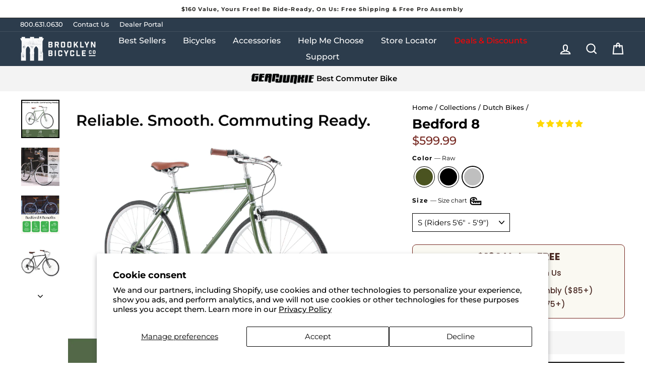

--- FILE ---
content_type: text/html; charset=utf-8
request_url: https://www.brooklynbicycleco.com/collections/dutch-bikes/products/bedford-8?variant=39324405629008
body_size: 136709
content:
<!doctype html>

<html class="no-js" lang="en" dir="ltr">
  <head>
    



    <!-- AMPIFY-ME:START -->
    
    <!-- AMPIFY-ME:END -->

    <meta charset="utf-8">
    <meta http-equiv="X-UA-Compatible" content="IE=edge,chrome=1">
    <meta name="viewport" content="width=device-width,initial-scale=1">
    <meta name="theme-color" content="#000000">
    <link rel="canonical" href="https://www.brooklynbicycleco.com/products/bedford-8">
    <link rel="preconnect" href="https://cdn.shopify.com" crossorigin>
    <link rel="preconnect" href="https://fonts.shopifycdn.com" crossorigin>
    <link rel="dns-prefetch" href="https://productreviews.shopifycdn.com">
    <link rel="dns-prefetch" href="https://ajax.googleapis.com">
    <link rel="dns-prefetch" href="https://maps.googleapis.com">
    <link rel="dns-prefetch" href="https://maps.gstatic.com"><link rel="shortcut icon" href="//www.brooklynbicycleco.com/cdn/shop/files/BBCo-Favicon_32x32.png?v=1738164174" type="image/png"><title>Bedford 8 | Men’s 8-Speed Commuter Bike
&ndash; Brooklyn Bicycle Co.
</title>
<meta name="description" content="Ride the city with ease on the Bedford 8 —our sleek, 8-speed commuter bike with a classic diamond frame, vegan leather accents, &amp; puncture-resistant tires."><meta property="og:site_name" content="Brooklyn Bicycle Co.">
  <meta property="og:url" content="https://www.brooklynbicycleco.com/products/bedford-8">
  <meta property="og:title" content="Bedford 8">
  <meta property="og:type" content="product">
  <meta property="og:description" content="Ride the city with ease on the Bedford 8 —our sleek, 8-speed commuter bike with a classic diamond frame, vegan leather accents, &amp; puncture-resistant tires."><meta property="og:image" content="http://www.brooklynbicycleco.com/cdn/shop/files/bedford-8-1216858990.png?v=1768508408">
    <meta property="og:image:secure_url" content="https://www.brooklynbicycleco.com/cdn/shop/files/bedford-8-1216858990.png?v=1768508408">
    <meta property="og:image:width" content="1080">
    <meta property="og:image:height" content="1080"><meta name="twitter:site" content="@">
  <meta name="twitter:card" content="summary_large_image">
  <meta name="twitter:title" content="Bedford 8">
  <meta name="twitter:description" content="Ride the city with ease on the Bedford 8 —our sleek, 8-speed commuter bike with a classic diamond frame, vegan leather accents, &amp; puncture-resistant tires.">
<style data-shopify>@font-face {
  font-family: Montserrat;
  font-weight: 500;
  font-style: normal;
  font-display: swap;
  src: url("//www.brooklynbicycleco.com/cdn/fonts/montserrat/montserrat_n5.07ef3781d9c78c8b93c98419da7ad4fbeebb6635.woff2") format("woff2"),
       url("//www.brooklynbicycleco.com/cdn/fonts/montserrat/montserrat_n5.adf9b4bd8b0e4f55a0b203cdd84512667e0d5e4d.woff") format("woff");
}

  @font-face {
  font-family: Montserrat;
  font-weight: 500;
  font-style: normal;
  font-display: swap;
  src: url("//www.brooklynbicycleco.com/cdn/fonts/montserrat/montserrat_n5.07ef3781d9c78c8b93c98419da7ad4fbeebb6635.woff2") format("woff2"),
       url("//www.brooklynbicycleco.com/cdn/fonts/montserrat/montserrat_n5.adf9b4bd8b0e4f55a0b203cdd84512667e0d5e4d.woff") format("woff");
}


  @font-face {
  font-family: Montserrat;
  font-weight: 600;
  font-style: normal;
  font-display: swap;
  src: url("//www.brooklynbicycleco.com/cdn/fonts/montserrat/montserrat_n6.1326b3e84230700ef15b3a29fb520639977513e0.woff2") format("woff2"),
       url("//www.brooklynbicycleco.com/cdn/fonts/montserrat/montserrat_n6.652f051080eb14192330daceed8cd53dfdc5ead9.woff") format("woff");
}

  @font-face {
  font-family: Montserrat;
  font-weight: 500;
  font-style: italic;
  font-display: swap;
  src: url("//www.brooklynbicycleco.com/cdn/fonts/montserrat/montserrat_i5.d3a783eb0cc26f2fda1e99d1dfec3ebaea1dc164.woff2") format("woff2"),
       url("//www.brooklynbicycleco.com/cdn/fonts/montserrat/montserrat_i5.76d414ea3d56bb79ef992a9c62dce2e9063bc062.woff") format("woff");
}

  @font-face {
  font-family: Montserrat;
  font-weight: 600;
  font-style: italic;
  font-display: swap;
  src: url("//www.brooklynbicycleco.com/cdn/fonts/montserrat/montserrat_i6.e90155dd2f004112a61c0322d66d1f59dadfa84b.woff2") format("woff2"),
       url("//www.brooklynbicycleco.com/cdn/fonts/montserrat/montserrat_i6.41470518d8e9d7f1bcdd29a447c2397e5393943f.woff") format("woff");
}

</style><link href="//www.brooklynbicycleco.com/cdn/shop/t/308/assets/theme.css?v=40143004474948802061766079953" rel="stylesheet" type="text/css" media="all" />
    <link href="//www.brooklynbicycleco.com/cdn/shop/t/308/assets/style.css?v=62068340746691189561750241661" rel="stylesheet" type="text/css" media="all" />
    <link href="//www.brooklynbicycleco.com/cdn/shop/t/308/assets/custom.css?v=20570644033701824251764013945" rel="stylesheet" type="text/css" media="all" />
    <link href="//www.brooklynbicycleco.com/cdn/shop/t/308/assets/cart-drawer.css?v=102835197676727907661750241661" rel="stylesheet" type="text/css" media="all" />
    





<style data-shopify>:root {
    --typeHeaderPrimary: Montserrat;
    --typeHeaderFallback: sans-serif;
    --typeHeaderSize: 31px;
    --typeHeaderWeight: 500;
    --typeHeaderLineHeight: 1.1;
    --typeHeaderSpacing: 0.0em;

    --typeBasePrimary:Montserrat;
    --typeBaseFallback:sans-serif;
    --typeBaseSize: 15px;
    --typeBaseWeight: 500;
    --typeBaseSpacing: 0.0em;
    --typeBaseLineHeight: 1.3;

    --typeCollectionTitle: 23px;

    --iconWeight: 5px;
    --iconLinecaps: miter;

    
      --buttonRadius: 3px;
    

    --colorGridOverlayOpacity: 0.1;
  }

  .placeholder-content {
    background-image: linear-gradient(100deg, #ffffff 40%, #f7f7f7 63%, #ffffff 79%);
  }</style><script>
      document.documentElement.className = document.documentElement.className.replace('no-js', 'js');

      window.theme = window.theme || {};
      theme.routes = {
        home: "/",
        cart: "/cart.js",
        cartPage: "/cart",
        cartAdd: "/cart/add.js",
        cartChange: "/cart/change.js",
        search: "/search",
        predictive_url: "/search/suggest"
      };
      theme.strings = {
        soldOut: "Sold Out",
        unavailable: "Unavailable",
        inStockLabel: "In stock, ready to ship",
        oneStockLabel: "Low stock - [count] item left",
        otherStockLabel: "Low stock - [count] items left",
        willNotShipUntil: "Ready to ship [date]",
        willBeInStockAfter: "Back in stock [date]",
        waitingForStock: "Inventory on the way",
        savePrice: "Save [saved_amount]",
        cartEmpty: "Your cart is currently empty.",
        cartTermsConfirmation: "You must agree with the terms and conditions of sales to checkout",
        searchCollections: "Collections:",
        searchPages: "Pages:",
        searchArticles: "Articles:",
        productFrom: "from ",
        maxQuantity: "You can only have [quantity] of [title] in your cart."
      };
      theme.settings = {
        cartType: "drawer",
        isCustomerTemplate: false,
        moneyFormat: "${{amount}}",
        saveType: "dollar",
        productImageSize: "square",
        productImageCover: false,
        predictiveSearch: true,
        predictiveSearchType: "product,article,page,collection",
        predictiveSearchVendor: false,
        predictiveSearchPrice: false,
        quickView: true,
        themeName: 'Impulse',
        themeVersion: "7.2.0"
      };
    </script>

    <script>window.performance && window.performance.mark && window.performance.mark('shopify.content_for_header.start');</script><meta name="google-site-verification" content="ouWPKDYsrmZSguej_eeyr8hWqZ4iVwkkuQMGwmcIAT0">
<meta name="facebook-domain-verification" content="npdnxv3wiiyfq934p2qdhkl8bv1oru">
<meta id="shopify-digital-wallet" name="shopify-digital-wallet" content="/7739113/digital_wallets/dialog">
<meta name="shopify-checkout-api-token" content="60346b59ad317844a57fbb3b17201adc">
<meta id="in-context-paypal-metadata" data-shop-id="7739113" data-venmo-supported="false" data-environment="production" data-locale="en_US" data-paypal-v4="true" data-currency="USD">
<link rel="alternate" type="application/json+oembed" href="https://www.brooklynbicycleco.com/products/bedford-8.oembed">
<script async="async" src="/checkouts/internal/preloads.js?locale=en-US"></script>
<link rel="preconnect" href="https://shop.app" crossorigin="anonymous">
<script async="async" src="https://shop.app/checkouts/internal/preloads.js?locale=en-US&shop_id=7739113" crossorigin="anonymous"></script>
<script id="shopify-features" type="application/json">{"accessToken":"60346b59ad317844a57fbb3b17201adc","betas":["rich-media-storefront-analytics"],"domain":"www.brooklynbicycleco.com","predictiveSearch":true,"shopId":7739113,"locale":"en"}</script>
<script>var Shopify = Shopify || {};
Shopify.shop = "brooklyn-bike-co.myshopify.com";
Shopify.locale = "en";
Shopify.currency = {"active":"USD","rate":"1.0"};
Shopify.country = "US";
Shopify.theme = {"name":"Live - Impulse - Theme 10\/1\/2025","id":126936219728,"schema_name":"Impulse","schema_version":"7.2.0","theme_store_id":null,"role":"main"};
Shopify.theme.handle = "null";
Shopify.theme.style = {"id":null,"handle":null};
Shopify.cdnHost = "www.brooklynbicycleco.com/cdn";
Shopify.routes = Shopify.routes || {};
Shopify.routes.root = "/";</script>
<script type="module">!function(o){(o.Shopify=o.Shopify||{}).modules=!0}(window);</script>
<script>!function(o){function n(){var o=[];function n(){o.push(Array.prototype.slice.apply(arguments))}return n.q=o,n}var t=o.Shopify=o.Shopify||{};t.loadFeatures=n(),t.autoloadFeatures=n()}(window);</script>
<script>
  window.ShopifyPay = window.ShopifyPay || {};
  window.ShopifyPay.apiHost = "shop.app\/pay";
  window.ShopifyPay.redirectState = null;
</script>
<script id="shop-js-analytics" type="application/json">{"pageType":"product"}</script>
<script defer="defer" async type="module" src="//www.brooklynbicycleco.com/cdn/shopifycloud/shop-js/modules/v2/client.init-shop-cart-sync_BT-GjEfc.en.esm.js"></script>
<script defer="defer" async type="module" src="//www.brooklynbicycleco.com/cdn/shopifycloud/shop-js/modules/v2/chunk.common_D58fp_Oc.esm.js"></script>
<script defer="defer" async type="module" src="//www.brooklynbicycleco.com/cdn/shopifycloud/shop-js/modules/v2/chunk.modal_xMitdFEc.esm.js"></script>
<script type="module">
  await import("//www.brooklynbicycleco.com/cdn/shopifycloud/shop-js/modules/v2/client.init-shop-cart-sync_BT-GjEfc.en.esm.js");
await import("//www.brooklynbicycleco.com/cdn/shopifycloud/shop-js/modules/v2/chunk.common_D58fp_Oc.esm.js");
await import("//www.brooklynbicycleco.com/cdn/shopifycloud/shop-js/modules/v2/chunk.modal_xMitdFEc.esm.js");

  window.Shopify.SignInWithShop?.initShopCartSync?.({"fedCMEnabled":true,"windoidEnabled":true});

</script>
<script defer="defer" async type="module" src="//www.brooklynbicycleco.com/cdn/shopifycloud/shop-js/modules/v2/client.payment-terms_Ci9AEqFq.en.esm.js"></script>
<script defer="defer" async type="module" src="//www.brooklynbicycleco.com/cdn/shopifycloud/shop-js/modules/v2/chunk.common_D58fp_Oc.esm.js"></script>
<script defer="defer" async type="module" src="//www.brooklynbicycleco.com/cdn/shopifycloud/shop-js/modules/v2/chunk.modal_xMitdFEc.esm.js"></script>
<script type="module">
  await import("//www.brooklynbicycleco.com/cdn/shopifycloud/shop-js/modules/v2/client.payment-terms_Ci9AEqFq.en.esm.js");
await import("//www.brooklynbicycleco.com/cdn/shopifycloud/shop-js/modules/v2/chunk.common_D58fp_Oc.esm.js");
await import("//www.brooklynbicycleco.com/cdn/shopifycloud/shop-js/modules/v2/chunk.modal_xMitdFEc.esm.js");

  
</script>
<script>
  window.Shopify = window.Shopify || {};
  if (!window.Shopify.featureAssets) window.Shopify.featureAssets = {};
  window.Shopify.featureAssets['shop-js'] = {"shop-cart-sync":["modules/v2/client.shop-cart-sync_DZOKe7Ll.en.esm.js","modules/v2/chunk.common_D58fp_Oc.esm.js","modules/v2/chunk.modal_xMitdFEc.esm.js"],"init-fed-cm":["modules/v2/client.init-fed-cm_B6oLuCjv.en.esm.js","modules/v2/chunk.common_D58fp_Oc.esm.js","modules/v2/chunk.modal_xMitdFEc.esm.js"],"shop-cash-offers":["modules/v2/client.shop-cash-offers_D2sdYoxE.en.esm.js","modules/v2/chunk.common_D58fp_Oc.esm.js","modules/v2/chunk.modal_xMitdFEc.esm.js"],"shop-login-button":["modules/v2/client.shop-login-button_QeVjl5Y3.en.esm.js","modules/v2/chunk.common_D58fp_Oc.esm.js","modules/v2/chunk.modal_xMitdFEc.esm.js"],"pay-button":["modules/v2/client.pay-button_DXTOsIq6.en.esm.js","modules/v2/chunk.common_D58fp_Oc.esm.js","modules/v2/chunk.modal_xMitdFEc.esm.js"],"shop-button":["modules/v2/client.shop-button_DQZHx9pm.en.esm.js","modules/v2/chunk.common_D58fp_Oc.esm.js","modules/v2/chunk.modal_xMitdFEc.esm.js"],"avatar":["modules/v2/client.avatar_BTnouDA3.en.esm.js"],"init-windoid":["modules/v2/client.init-windoid_CR1B-cfM.en.esm.js","modules/v2/chunk.common_D58fp_Oc.esm.js","modules/v2/chunk.modal_xMitdFEc.esm.js"],"init-shop-for-new-customer-accounts":["modules/v2/client.init-shop-for-new-customer-accounts_C_vY_xzh.en.esm.js","modules/v2/client.shop-login-button_QeVjl5Y3.en.esm.js","modules/v2/chunk.common_D58fp_Oc.esm.js","modules/v2/chunk.modal_xMitdFEc.esm.js"],"init-shop-email-lookup-coordinator":["modules/v2/client.init-shop-email-lookup-coordinator_BI7n9ZSv.en.esm.js","modules/v2/chunk.common_D58fp_Oc.esm.js","modules/v2/chunk.modal_xMitdFEc.esm.js"],"init-shop-cart-sync":["modules/v2/client.init-shop-cart-sync_BT-GjEfc.en.esm.js","modules/v2/chunk.common_D58fp_Oc.esm.js","modules/v2/chunk.modal_xMitdFEc.esm.js"],"shop-toast-manager":["modules/v2/client.shop-toast-manager_DiYdP3xc.en.esm.js","modules/v2/chunk.common_D58fp_Oc.esm.js","modules/v2/chunk.modal_xMitdFEc.esm.js"],"init-customer-accounts":["modules/v2/client.init-customer-accounts_D9ZNqS-Q.en.esm.js","modules/v2/client.shop-login-button_QeVjl5Y3.en.esm.js","modules/v2/chunk.common_D58fp_Oc.esm.js","modules/v2/chunk.modal_xMitdFEc.esm.js"],"init-customer-accounts-sign-up":["modules/v2/client.init-customer-accounts-sign-up_iGw4briv.en.esm.js","modules/v2/client.shop-login-button_QeVjl5Y3.en.esm.js","modules/v2/chunk.common_D58fp_Oc.esm.js","modules/v2/chunk.modal_xMitdFEc.esm.js"],"shop-follow-button":["modules/v2/client.shop-follow-button_CqMgW2wH.en.esm.js","modules/v2/chunk.common_D58fp_Oc.esm.js","modules/v2/chunk.modal_xMitdFEc.esm.js"],"checkout-modal":["modules/v2/client.checkout-modal_xHeaAweL.en.esm.js","modules/v2/chunk.common_D58fp_Oc.esm.js","modules/v2/chunk.modal_xMitdFEc.esm.js"],"shop-login":["modules/v2/client.shop-login_D91U-Q7h.en.esm.js","modules/v2/chunk.common_D58fp_Oc.esm.js","modules/v2/chunk.modal_xMitdFEc.esm.js"],"lead-capture":["modules/v2/client.lead-capture_BJmE1dJe.en.esm.js","modules/v2/chunk.common_D58fp_Oc.esm.js","modules/v2/chunk.modal_xMitdFEc.esm.js"],"payment-terms":["modules/v2/client.payment-terms_Ci9AEqFq.en.esm.js","modules/v2/chunk.common_D58fp_Oc.esm.js","modules/v2/chunk.modal_xMitdFEc.esm.js"]};
</script>
<script>(function() {
  var isLoaded = false;
  function asyncLoad() {
    if (isLoaded) return;
    isLoaded = true;
    var urls = ["https:\/\/sdk.postscript.io\/sdk-script-loader.bundle.js?shopId=685726\u0026shop=brooklyn-bike-co.myshopify.com","\/\/cdn.shopify.com\/proxy\/4819c3d81d8e94f4ac673974107119ad1eff5a8d40d32fca37278005f90a2ce6\/cdn.amplitude.com\/script\/394b271641eb08e7624d5d49b8ac4020.js?library=shopify\u0026shop=brooklyn-bike-co.myshopify.com\u0026sp-cache-control=cHVibGljLCBtYXgtYWdlPTkwMA"];
    for (var i = 0; i < urls.length; i++) {
      var s = document.createElement('script');
      s.type = 'text/javascript';
      s.async = true;
      s.src = urls[i];
      var x = document.getElementsByTagName('script')[0];
      x.parentNode.insertBefore(s, x);
    }
  };
  if(window.attachEvent) {
    window.attachEvent('onload', asyncLoad);
  } else {
    window.addEventListener('load', asyncLoad, false);
  }
})();</script>
<script id="__st">var __st={"a":7739113,"offset":-18000,"reqid":"3eeebffb-8a1d-45fd-b220-da84d1b0a8b7-1769441267","pageurl":"www.brooklynbicycleco.com\/collections\/dutch-bikes\/products\/bedford-8?variant=39324405629008","u":"4b0a757d12bd","p":"product","rtyp":"product","rid":457179101};</script>
<script>window.ShopifyPaypalV4VisibilityTracking = true;</script>
<script id="captcha-bootstrap">!function(){'use strict';const t='contact',e='account',n='new_comment',o=[[t,t],['blogs',n],['comments',n],[t,'customer']],c=[[e,'customer_login'],[e,'guest_login'],[e,'recover_customer_password'],[e,'create_customer']],r=t=>t.map((([t,e])=>`form[action*='/${t}']:not([data-nocaptcha='true']) input[name='form_type'][value='${e}']`)).join(','),a=t=>()=>t?[...document.querySelectorAll(t)].map((t=>t.form)):[];function s(){const t=[...o],e=r(t);return a(e)}const i='password',u='form_key',d=['recaptcha-v3-token','g-recaptcha-response','h-captcha-response',i],f=()=>{try{return window.sessionStorage}catch{return}},m='__shopify_v',_=t=>t.elements[u];function p(t,e,n=!1){try{const o=window.sessionStorage,c=JSON.parse(o.getItem(e)),{data:r}=function(t){const{data:e,action:n}=t;return t[m]||n?{data:e,action:n}:{data:t,action:n}}(c);for(const[e,n]of Object.entries(r))t.elements[e]&&(t.elements[e].value=n);n&&o.removeItem(e)}catch(o){console.error('form repopulation failed',{error:o})}}const l='form_type',E='cptcha';function T(t){t.dataset[E]=!0}const w=window,h=w.document,L='Shopify',v='ce_forms',y='captcha';let A=!1;((t,e)=>{const n=(g='f06e6c50-85a8-45c8-87d0-21a2b65856fe',I='https://cdn.shopify.com/shopifycloud/storefront-forms-hcaptcha/ce_storefront_forms_captcha_hcaptcha.v1.5.2.iife.js',D={infoText:'Protected by hCaptcha',privacyText:'Privacy',termsText:'Terms'},(t,e,n)=>{const o=w[L][v],c=o.bindForm;if(c)return c(t,g,e,D).then(n);var r;o.q.push([[t,g,e,D],n]),r=I,A||(h.body.append(Object.assign(h.createElement('script'),{id:'captcha-provider',async:!0,src:r})),A=!0)});var g,I,D;w[L]=w[L]||{},w[L][v]=w[L][v]||{},w[L][v].q=[],w[L][y]=w[L][y]||{},w[L][y].protect=function(t,e){n(t,void 0,e),T(t)},Object.freeze(w[L][y]),function(t,e,n,w,h,L){const[v,y,A,g]=function(t,e,n){const i=e?o:[],u=t?c:[],d=[...i,...u],f=r(d),m=r(i),_=r(d.filter((([t,e])=>n.includes(e))));return[a(f),a(m),a(_),s()]}(w,h,L),I=t=>{const e=t.target;return e instanceof HTMLFormElement?e:e&&e.form},D=t=>v().includes(t);t.addEventListener('submit',(t=>{const e=I(t);if(!e)return;const n=D(e)&&!e.dataset.hcaptchaBound&&!e.dataset.recaptchaBound,o=_(e),c=g().includes(e)&&(!o||!o.value);(n||c)&&t.preventDefault(),c&&!n&&(function(t){try{if(!f())return;!function(t){const e=f();if(!e)return;const n=_(t);if(!n)return;const o=n.value;o&&e.removeItem(o)}(t);const e=Array.from(Array(32),(()=>Math.random().toString(36)[2])).join('');!function(t,e){_(t)||t.append(Object.assign(document.createElement('input'),{type:'hidden',name:u})),t.elements[u].value=e}(t,e),function(t,e){const n=f();if(!n)return;const o=[...t.querySelectorAll(`input[type='${i}']`)].map((({name:t})=>t)),c=[...d,...o],r={};for(const[a,s]of new FormData(t).entries())c.includes(a)||(r[a]=s);n.setItem(e,JSON.stringify({[m]:1,action:t.action,data:r}))}(t,e)}catch(e){console.error('failed to persist form',e)}}(e),e.submit())}));const S=(t,e)=>{t&&!t.dataset[E]&&(n(t,e.some((e=>e===t))),T(t))};for(const o of['focusin','change'])t.addEventListener(o,(t=>{const e=I(t);D(e)&&S(e,y())}));const B=e.get('form_key'),M=e.get(l),P=B&&M;t.addEventListener('DOMContentLoaded',(()=>{const t=y();if(P)for(const e of t)e.elements[l].value===M&&p(e,B);[...new Set([...A(),...v().filter((t=>'true'===t.dataset.shopifyCaptcha))])].forEach((e=>S(e,t)))}))}(h,new URLSearchParams(w.location.search),n,t,e,['guest_login'])})(!0,!0)}();</script>
<script integrity="sha256-4kQ18oKyAcykRKYeNunJcIwy7WH5gtpwJnB7kiuLZ1E=" data-source-attribution="shopify.loadfeatures" defer="defer" src="//www.brooklynbicycleco.com/cdn/shopifycloud/storefront/assets/storefront/load_feature-a0a9edcb.js" crossorigin="anonymous"></script>
<script crossorigin="anonymous" defer="defer" src="//www.brooklynbicycleco.com/cdn/shopifycloud/storefront/assets/shopify_pay/storefront-65b4c6d7.js?v=20250812"></script>
<script data-source-attribution="shopify.dynamic_checkout.dynamic.init">var Shopify=Shopify||{};Shopify.PaymentButton=Shopify.PaymentButton||{isStorefrontPortableWallets:!0,init:function(){window.Shopify.PaymentButton.init=function(){};var t=document.createElement("script");t.src="https://www.brooklynbicycleco.com/cdn/shopifycloud/portable-wallets/latest/portable-wallets.en.js",t.type="module",document.head.appendChild(t)}};
</script>
<script data-source-attribution="shopify.dynamic_checkout.buyer_consent">
  function portableWalletsHideBuyerConsent(e){var t=document.getElementById("shopify-buyer-consent"),n=document.getElementById("shopify-subscription-policy-button");t&&n&&(t.classList.add("hidden"),t.setAttribute("aria-hidden","true"),n.removeEventListener("click",e))}function portableWalletsShowBuyerConsent(e){var t=document.getElementById("shopify-buyer-consent"),n=document.getElementById("shopify-subscription-policy-button");t&&n&&(t.classList.remove("hidden"),t.removeAttribute("aria-hidden"),n.addEventListener("click",e))}window.Shopify?.PaymentButton&&(window.Shopify.PaymentButton.hideBuyerConsent=portableWalletsHideBuyerConsent,window.Shopify.PaymentButton.showBuyerConsent=portableWalletsShowBuyerConsent);
</script>
<script data-source-attribution="shopify.dynamic_checkout.cart.bootstrap">document.addEventListener("DOMContentLoaded",(function(){function t(){return document.querySelector("shopify-accelerated-checkout-cart, shopify-accelerated-checkout")}if(t())Shopify.PaymentButton.init();else{new MutationObserver((function(e,n){t()&&(Shopify.PaymentButton.init(),n.disconnect())})).observe(document.body,{childList:!0,subtree:!0})}}));
</script>
<script id='scb4127' type='text/javascript' async='' src='https://www.brooklynbicycleco.com/cdn/shopifycloud/privacy-banner/storefront-banner.js'></script><link id="shopify-accelerated-checkout-styles" rel="stylesheet" media="screen" href="https://www.brooklynbicycleco.com/cdn/shopifycloud/portable-wallets/latest/accelerated-checkout-backwards-compat.css" crossorigin="anonymous">
<style id="shopify-accelerated-checkout-cart">
        #shopify-buyer-consent {
  margin-top: 1em;
  display: inline-block;
  width: 100%;
}

#shopify-buyer-consent.hidden {
  display: none;
}

#shopify-subscription-policy-button {
  background: none;
  border: none;
  padding: 0;
  text-decoration: underline;
  font-size: inherit;
  cursor: pointer;
}

#shopify-subscription-policy-button::before {
  box-shadow: none;
}

      </style>

<script>window.performance && window.performance.mark && window.performance.mark('shopify.content_for_header.end');</script>



<script async src="https://cdn.amplitude.com/libs/analytics-browser-2.11.1-min.js.gz"></script><script src="https://cdn.amplitude.com/libs/plugin-session-replay-browser-1.23.2-min.js.gz"></script><script>window.amplitude.add(window.sessionReplay.plugin({sampleRate: 1}));window.amplitude.init('394b271641eb08e7624d5d49b8ac4020', {"autocapture":{"elementInteractions":true}});</script>



    <script src="//www.brooklynbicycleco.com/cdn/shop/t/308/assets/vendor-scripts-v11.js" defer="defer"></script>

    

    <script src="//www.brooklynbicycleco.com/cdn/shop/t/308/assets/theme.js?v=86393804032534743691764244565" defer="defer"></script>
    <script src="//www.brooklynbicycleco.com/cdn/shop/t/308/assets/custom.js?v=182690131875013047381750241661" defer="defer"></script>

    <!-- Klaviyo Out of Stock Code Start-->

<script  src="https://static.klaviyo.com/onsite/js/klaviyo.js?company_id=KUyM7F" defer="defer"></script>
<script defer="defer">!function(){if(!window.klaviyo){window._klOnsite=window._klOnsite||[];try{window.klaviyo=new Proxy({},{get:function(n,i){return"push"===i?function(){var n;(n=window._klOnsite).push.apply(n,arguments)}:function(){for(var n=arguments.length,o=new Array(n),w=0;w<n;w++)o[w]=arguments[w];var t="function"==typeof o[o.length-1]?o.pop():void 0,e=new Promise((function(n){window._klOnsite.push([i].concat(o,[function(i){t&&t(i),n(i)}]))}));return e}}})}catch(n){window.klaviyo=window.klaviyo||[],window.klaviyo.push=function(){var n;(n=window._klOnsite).push.apply(n,arguments)}}}}();</script>

<script src="https://a.klaviyo.com/media/js/onsite/onsite.js"></script>

<script>

    var klaviyo = klaviyo || [];
    klaviyo.init({
        account: "KUyM7F",
        list: 'W3m7BN',
        platform: "shopify",
        display_on_policy_continue: false ,
        exclude_on_tags: 'exbis'
    });
    klaviyo.enable('backinstock',{
        trigger: {
            product_page_text: 'Notify Me When Restocked',
            product_page_class: 'btn',
            product_page_text_align: 'center',
            product_page_margin_top: '15px',
            replace_sold_out: false
        },
        modal: {
            headline: '{product_name}',
            body_content: 'Register to receive a notification when this item comes back in stock.',
            email_field_label: 'Email',

            button_label: 'Notify me when restocked',
            subscription_success_label: 'You\'re in! We\'ll let you know when it\'s back.',

            footer_content: '',
            close_label: 'Close',

            additional_styles: "@import url('https://fonts.googleapis.com/css?family=Helvetica+Neue');",
            font_family: '"Helvetica Neue", Helvetica, Arial, sans-serif;',

            drop_background_color: '#000',
            background_color: '#fff',
            text_color: '#222',
            button_text_color: '#fff',
            button_background_color: '#439fdb',
            close_button_color: '#ccc',
            error_background_color: '#fcd6d7',
            error_text_color: '#C72E2F',
            success_background_color: '#d3efcd',
            success_text_color: '#1B9500'
        }
    });
</script>
<!-- End Klaviyo Code -->








    

    

    <!-- "snippets/shogun-head.liquid" was not rendered, the associated app was uninstalled -->

    <script>
      function updateEstimatedArrival() {
        const addButton = document.querySelector('button[name="add"]');
        const estimatedArrival = document.querySelector('.estimated--arrival__wrapper');

        if (addButton && estimatedArrival) {
          if (addButton.disabled) {
            estimatedArrival.classList.add('hide');
          } else {
            estimatedArrival.classList.remove('hide');
          }
        }
      }

      document.addEventListener('variant:change', function (event) {
        console.log('Variant changed:', event.detail);
        updateEstimatedArrival();
      });
    </script>

    <img src="https://tracker.metricool.com/c3po.jpg?hash=e9a976194ec12a3d4ceaa9006ef0f2b4">
    <script type="text/javascript">
      (function (c, l, a, r, i, t, y) {
        c[a] =
          c[a] ||
          function () {
            (c[a].q = c[a].q || []).push(arguments);
          };
        t = l.createElement(r);
        t.async = 1;
        t.src = 'https://www.clarity.ms/tag/' + i;
        y = l.getElementsByTagName(r)[0];
        y.parentNode.insertBefore(t, y);
      })(window, document, 'clarity', 'script', 'j5efqtpppq');
    </script>

    <script>
      window._template = {
        directory: "",
        name: "product",
        suffix: "bicycle"
      };
      window.Shopify = window.Shopify || {theme: {id: 126936219728, role: 'main' } };
    </script>

    <link rel="stylesheet" href="https://cdn.jsdelivr.net/npm/swiper@8/swiper-bundle.min.css" />

<script src="https://cdn.jsdelivr.net/npm/swiper@8/swiper-bundle.min.js"></script>

    <link href="//www.brooklynbicycleco.com/cdn/shop/t/308/assets/hoox-base.css?v=47559233768358326461750241661" rel="stylesheet" type="text/css" media="all" />
  <!-- BEGIN app block: shopify://apps/sticky-add-to-cart-bar/blocks/app-embed/e98261d9-7a53-483b-8aaa-054afd5be639 --><link rel="preconnect" href="https://appsolve.io/" /><link rel="preconnect" href="https://cdn-sf.vitals.app/" /><script data-ver="58" id="vtlsAebData" class="notranslate">window.vtlsLiquidData = window.vtlsLiquidData || {};window.vtlsLiquidData.buildId = 56787;

window.vtlsLiquidData.apiHosts = {
	...window.vtlsLiquidData.apiHosts,
	"2": "https://satc.sqa-api.com"
};
	window.vtlsLiquidData.moduleSettings = {
		...window.vtlsLiquidData.moduleSettings,
		48: {"469":true,"491":true,"588":true,"595":true,"603":"","605":"","606":"","781":true,"783":1,"876":0,"1076":true,"1105":0,"1198":false},
		
		16: {"232":true,"245":"bottom","246":"bottom","247":"Add to Cart","411":true,"417":false,"418":false,"477":"custom","478":"762821","479":"ffffff","489":true,"843":"ffffff","844":"2e2e2e","921":false,"922":true,"923":true,"924":"2","925":"2","952":"{\"cssVariables\":{\"traits\":{\"borderRadius\":{\"default\":\"10px\"}}},\"productDetails\":{\"traits\":{\"stickySubmitBtnStyle\":{\"default\":\"small\"}}}}","1021":true,"1110":false,"1154":0,"1155":true,"1156":true,"1157":true,"1158":0,"1159":true,"1160":true,"1161":true,"1162":false,"1163":false,"1182":true,"1183":true,"1184":"","1185":false},
		
		51: null,
		
	}

window.vtlsLiquidData.shopThemeName = "Impulse";window.vtlsLiquidData.settingTranslation = {"16":{"1184":{"en":""}}};window.vtlsLiquidData.shopSettings={};window.vtlsLiquidData.shopSettings.cartType="drawer";window.vtlsLiquidData.spat="14c5122bb8a26bf2524c1c7b58bdd570";window.vtlsLiquidData.shopInfo={id:7739113,domain:"www.brooklynbicycleco.com",shopifyDomain:"brooklyn-bike-co.myshopify.com",primaryLocaleIsoCode: "en",defaultCurrency:"USD",enabledCurrencies:["USD"],moneyFormat:"${{amount}}",moneyWithCurrencyFormat:"${{amount}} USD",appId:"2",appName:"Sticky Add to Cart Bar",};window.vtlsLiquidData.acceptedScopes = {"2":[1,3,4,23,25,26,27,28,53]};window.vtlsLiquidData.product = {"id": 457179101,"available": true,"title": "Bedford 8","handle": "bedford-8","vendor": "Brooklyn Bicycle Co.","type": "Bicycle","tags": ["5'5\" - 6'0\"","500-600","6'0\" - 6'5'","8-Speed","8-Speed External","Army Green","Bikes","black","classic bike","color-army-green","color-gloss-black","color-matte-black","color-raw","commuter bike","cruiser bike","Derailleur Gearing","Diamond","diamond-frame-bicycles","download-https:\/\/cdn.shopify.com\/s\/files\/1\/0773\/9113\/files\/Bedford_7_Spec_Sheet_b4f3e2ad-a470-45f7-b84a-5ed9133a44e4.pdf?9823229453861417607","dutch bike","european bike","gift-him","Large","Matte Black","Medium","meta-about-about-global","meta-related-collection-bedford-accessories","meta-size-chart-bedford-chart","meta-specs-specs-global","Multi-Geared Bike","Raw","relaxed","size-17-s","size-19-m","size-23-xl","size-l","size-m","size-s","Small","stylish bike","upright"],"description": "1","featured_image":{"src": "//www.brooklynbicycleco.com/cdn/shop/files/bedford-8-1216858990.png?v=1768508408","aspect_ratio": "1.0"},"collectionIds": [428833933,239904705,428827277,428827341,428827469,133582258256,104661450832,428831053,400759501,276922597456,401145421,273370939472,267084955728,128121700432,3757867021,266008789072,160793624656,442402573,29941721,61087681,266140385360,402014925,266660708432,273567023184,61087937,165970870352,402009549,61087297,61087809,274042978384,268150112336,265737764944,261577146448,428826189,457228045,61089025,262665109584,428826125,428830221,457228109,265861595216,274504286288,128121733200,428832077,428839309,262665076816,428826317,274587910224,61088577,5223546893,272933617744,61087425,428839245,62979201,61088065,61088129],"variants": [{"id": 39324405563472,"title": "Army Green \/ S (Riders 5'6\" - 5'9\")","option1": "Army Green","option2": "S (Riders 5'6\" - 5'9\")","option3": null,"price": 59999,"compare_at_price": null,"available": true,"image":{"src": "//www.brooklynbicycleco.com/cdn/shop/files/army-green-small-bedford-8-1160508985.jpg?v=1768497512","alt": "Bedford 8 Men's Bike | Bedford Eight Speed Commuter Bike  Army Green \/ Small 8D-BED-AG-S","aspect_ratio": 1.0},"featured_media_id":25558996156496,"is_preorderable":0},{"id": 39324405661776,"title": "Army Green \/ M (Riders 5'10\" - 6'0\")","option1": "Army Green","option2": "M (Riders 5'10\" - 6'0\")","option3": null,"price": 59999,"compare_at_price": null,"available": false,"image":{"src": "//www.brooklynbicycleco.com/cdn/shop/files/army-green-small-bedford-8-1160508985.jpg?v=1768497512","alt": "Bedford 8 Men's Bike | Bedford Eight Speed Commuter Bike  Army Green \/ Small 8D-BED-AG-S","aspect_ratio": 1.0},"featured_media_id":25558996156496,"is_preorderable":0},{"id": 39324402810960,"title": "Army Green \/ L (Riders 6'1\" - 6'3\")","option1": "Army Green","option2": "L (Riders 6'1\" - 6'3\")","option3": null,"price": 59999,"compare_at_price": null,"available": true,"image":{"src": "//www.brooklynbicycleco.com/cdn/shop/files/army-green-small-bedford-8-1160508985.jpg?v=1768497512","alt": "Bedford 8 Men's Bike | Bedford Eight Speed Commuter Bike  Army Green \/ Small 8D-BED-AG-S","aspect_ratio": 1.0},"featured_media_id":25558996156496,"is_preorderable":0},{"id": 39324405596240,"title": "Matte Black \/ S (Riders 5'6\" - 5'9\")","option1": "Matte Black","option2": "S (Riders 5'6\" - 5'9\")","option3": null,"price": 59999,"compare_at_price": null,"available": true,"image":{"src": "//www.brooklynbicycleco.com/cdn/shop/files/matte-black-small-bedford-8-1160508984.jpg?v=1768497512","alt": "Bedford 8 Men's Bike | Bedford Eight Speed Commuter Bike  Matte Black \/ Small 8D-BED-MB-S","aspect_ratio": 1.0},"featured_media_id":25558996189264,"is_preorderable":0},{"id": 39324405694544,"title": "Matte Black \/ M (Riders 5'10\" - 6'0\")","option1": "Matte Black","option2": "M (Riders 5'10\" - 6'0\")","option3": null,"price": 59999,"compare_at_price": null,"available": false,"image":{"src": "//www.brooklynbicycleco.com/cdn/shop/files/matte-black-small-bedford-8-1160508984.jpg?v=1768497512","alt": "Bedford 8 Men's Bike | Bedford Eight Speed Commuter Bike  Matte Black \/ Small 8D-BED-MB-S","aspect_ratio": 1.0},"featured_media_id":25558996189264,"is_preorderable":0},{"id": 39324405760080,"title": "Matte Black \/ L (Riders 6'1\" - 6'3\")","option1": "Matte Black","option2": "L (Riders 6'1\" - 6'3\")","option3": null,"price": 59999,"compare_at_price": null,"available": true,"image":{"src": "//www.brooklynbicycleco.com/cdn/shop/files/matte-black-small-bedford-8-1160508984.jpg?v=1768497512","alt": "Bedford 8 Men's Bike | Bedford Eight Speed Commuter Bike  Matte Black \/ Small 8D-BED-MB-S","aspect_ratio": 1.0},"featured_media_id":25558996189264,"is_preorderable":0},{"id": 39324405629008,"title": "Raw \/ S (Riders 5'6\" - 5'9\")","option1": "Raw","option2": "S (Riders 5'6\" - 5'9\")","option3": null,"price": 59999,"compare_at_price": null,"available": false,"image":{"src": "//www.brooklynbicycleco.com/cdn/shop/files/raw-small-bedford-8-1160508982.jpg?v=1768497512","alt": "Bedford 8 Men's Bike | Bedford Eight Speed Commuter Bike  Raw \/ Small 8D-BED-RW-S","aspect_ratio": 1.0},"featured_media_id":25558997106768,"is_preorderable":0},{"id": 39324405727312,"title": "Raw \/ M (Riders 5'10\" - 6'0\")","option1": "Raw","option2": "M (Riders 5'10\" - 6'0\")","option3": null,"price": 59999,"compare_at_price": null,"available": false,"image":{"src": "//www.brooklynbicycleco.com/cdn/shop/files/raw-small-bedford-8-1160508982.jpg?v=1768497512","alt": "Bedford 8 Men's Bike | Bedford Eight Speed Commuter Bike  Raw \/ Small 8D-BED-RW-S","aspect_ratio": 1.0},"featured_media_id":25558997106768,"is_preorderable":0},{"id": 39324405792848,"title": "Raw \/ L (Riders 6'1\" - 6'3\")","option1": "Raw","option2": "L (Riders 6'1\" - 6'3\")","option3": null,"price": 59999,"compare_at_price": null,"available": true,"image":{"src": "//www.brooklynbicycleco.com/cdn/shop/files/raw-small-bedford-8-1160508982.jpg?v=1768497512","alt": "Bedford 8 Men's Bike | Bedford Eight Speed Commuter Bike  Raw \/ Small 8D-BED-RW-S","aspect_ratio": 1.0},"featured_media_id":25558997106768,"is_preorderable":0}],"options": [{"name": "Color"},{"name": "Size"}],"metafields": {"reviews": {"rating_count": 181,"rating": 4.86}}};window.vtlsLiquidData.cacheKeys = [1762343648,1762343652,1762343648,1762343652,1762343648,1762343648,1762343648,1762343648 ];</script><script id="vtlsAebDynamicFunctions" class="notranslate">window.vtlsLiquidData = window.vtlsLiquidData || {};window.vtlsLiquidData.dynamicFunctions = ({$,vitalsGet,vitalsSet,VITALS_GET_$_DESCRIPTION,VITALS_GET_$_END_SECTION,VITALS_GET_$_ATC_FORM,VITALS_GET_$_ATC_BUTTON,submit_button,form_add_to_cart,cartItemVariantId,VITALS_EVENT_CART_UPDATED,VITALS_EVENT_DISCOUNTS_LOADED,VITALS_EVENT_PRICES_UPDATED,VITALS_EVENT_RENDER_CAROUSEL_STARS,VITALS_EVENT_RENDER_COLLECTION_STARS,VITALS_EVENT_SMART_BAR_RENDERED,VITALS_EVENT_SMART_BAR_CLOSED,VITALS_EVENT_TABS_RENDERED,VITALS_EVENT_VARIANT_CHANGED,VITALS_EVENT_ATC_BUTTON_FOUND,VITALS_IS_MOBILE,VITALS_PAGE_TYPE,VITALS_APPEND_CSS,VITALS_HOOK__CAN_EXECUTE_CHECKOUT,VITALS_HOOK__GET_CUSTOM_CHECKOUT_URL_PARAMETERS,VITALS_HOOK__GET_CUSTOM_VARIANT_SELECTOR,VITALS_HOOK__GET_IMAGES_DEFAULT_SIZE,VITALS_HOOK__ON_CLICK_CHECKOUT_BUTTON,VITALS_HOOK__DONT_ACCELERATE_CHECKOUT,VITALS_HOOK__ON_ATC_STAY_ON_THE_SAME_PAGE,VITALS_HOOK__CAN_EXECUTE_ATC,VITALS_FLAG__IGNORE_VARIANT_ID_FROM_URL,VITALS_FLAG__UPDATE_ATC_BUTTON_REFERENCE,VITALS_FLAG__UPDATE_CART_ON_CHECKOUT,VITALS_FLAG__USE_CAPTURE_FOR_ATC_BUTTON,VITALS_FLAG__USE_FIRST_ATC_SPAN_FOR_PRE_ORDER,VITALS_FLAG__USE_HTML_FOR_STICKY_ATC_BUTTON,VITALS_FLAG__STOP_EXECUTION,VITALS_FLAG__USE_CUSTOM_COLLECTION_FILTER_DROPDOWN,VITALS_FLAG__PRE_ORDER_START_WITH_OBSERVER,VITALS_FLAG__PRE_ORDER_OBSERVER_DELAY,VITALS_FLAG__ON_CHECKOUT_CLICK_USE_CAPTURE_EVENT,handle,}) => {return {"147": {"location":"form","locator":"after"},"607": (html) => {
							if (!vitalsGet('VITALS_IS_MOBILE') && vitalsGet('VITALS_PAGE_TYPE') === 'product')
    {
        $(document).on('scroll',function(){
            if($(document).scrollTop() <900)
                {
                    $('#bundle-sticky_add_to_cart').removeClass('Vtl-StickyAddToCart--isVisible');
                }
            else
                {
                    $('#bundle-sticky_add_to_cart').addClass('Vtl-StickyAddToCart--isVisible');

                }
        });
    }
if (vitalsGet('VITALS_IS_MOBILE') && vitalsGet('VITALS_PAGE_TYPE') === 'product')
    {
        $(document).on('scroll',function(){
            if($(document).scrollTop() <1185)
                {
                    $('#bundle-sticky_add_to_cart').removeClass('Vtl-StickyAddToCart--isVisible');
                }
            else
                {
                    $('#bundle-sticky_add_to_cart').addClass('Vtl-StickyAddToCart--isVisible');

                }
        });
    }
    
						},"703": (html) => {
							vitalsSet('VITALS_FLAG__USE_HTML_FOR_STICKY_ATC_BUTTON', true);
						},};};</script><script id="vtlsAebDocumentInjectors" class="notranslate">window.vtlsLiquidData = window.vtlsLiquidData || {};window.vtlsLiquidData.documentInjectors = ({$,vitalsGet,vitalsSet,VITALS_IS_MOBILE,VITALS_APPEND_CSS}) => {const documentInjectors = {};documentInjectors["12"]={};documentInjectors["12"]["d"]=[];documentInjectors["12"]["d"]["0"]={};documentInjectors["12"]["d"]["0"]["a"]=[];documentInjectors["12"]["d"]["0"]["s"]="form[action*=\"\/cart\/add\"]:visible:not([id*=\"product-form-installment\"]):not([id*=\"product-installment-form\"]):not(.vtls-exclude-atc-injector *)";documentInjectors["12"]["d"]["1"]={};documentInjectors["12"]["d"]["1"]["a"]=null;documentInjectors["12"]["d"]["1"]["s"]=".product-single__form";documentInjectors["2"]={};documentInjectors["2"]["d"]=[];documentInjectors["2"]["d"]["0"]={};documentInjectors["2"]["d"]["0"]["a"]={"l":"append"};documentInjectors["2"]["d"]["0"]["s"]=".main-content";documentInjectors["1"]={};documentInjectors["1"]["d"]=[];documentInjectors["1"]["d"]["0"]={};documentInjectors["1"]["d"]["0"]["a"]=null;documentInjectors["1"]["d"]["0"]["s"]=".product-single__meta";documentInjectors["11"]={};documentInjectors["11"]["d"]=[];documentInjectors["11"]["d"]["0"]={};documentInjectors["11"]["d"]["0"]["a"]={"ctx":"outside"};documentInjectors["11"]["d"]["0"]["s"]=".btn.btn--full.add-to-cart";documentInjectors["11"]["d"]["1"]={};documentInjectors["11"]["d"]["1"]["a"]={"ctx":"inside","last":false};documentInjectors["11"]["d"]["1"]["s"]="[name=\"add\"]:not(.swym-button)";return documentInjectors;};</script><script id="vtlsAebBundle" src="https://cdn-sf.vitals.app/assets/js/bundle-dea4c2a8461f4732b89bdf3f3849d7d4.js" async></script>

<!-- END app block --><!-- BEGIN app block: shopify://apps/elevar-conversion-tracking/blocks/dataLayerEmbed/bc30ab68-b15c-4311-811f-8ef485877ad6 -->



<script type="module" dynamic>
  const configUrl = "/a/elevar/static/configs/3a702909a1bc4be14ab600263f5a228f36747410/config.js";
  const config = (await import(configUrl)).default;
  const scriptUrl = config.script_src_app_theme_embed;

  if (scriptUrl) {
    const { handler } = await import(scriptUrl);

    await handler(
      config,
      {
        cartData: {
  marketId: "1161953360",
  attributes:{},
  cartTotal: "0.0",
  currencyCode:"USD",
  items: []
}
,
        user: {cartTotal: "0.0",
    currencyCode:"USD",customer: {},
}
,
        isOnCartPage:false,
        collectionView:null,
        searchResultsView:null,
        productView:{
    attributes:{},
    currencyCode:"USD",defaultVariant: {id:"8D-BED-RW-S",name:"Bedford 8",
        brand:"Brooklyn Bicycle Co.",
        category:"Bicycle",
        variant:"Raw \/ S (Riders 5'6\" - 5'9\")",
        price: "599.99",
        productId: "457179101",
        variantId: "39324405629008",
        compareAtPrice: "0.0",image:"\/\/www.brooklynbicycleco.com\/cdn\/shop\/files\/raw-small-bedford-8-1160508982.jpg?v=1768497512",url:"\/products\/bedford-8?variant=39324405629008"},items: [{id:"8D-BED-AG-S",name:"Bedford 8",
          brand:"Brooklyn Bicycle Co.",
          category:"Bicycle",
          variant:"Army Green \/ S (Riders 5'6\" - 5'9\")",
          price: "599.99",
          productId: "457179101",
          variantId: "39324405563472",
          compareAtPrice: "0.0",image:"\/\/www.brooklynbicycleco.com\/cdn\/shop\/files\/army-green-small-bedford-8-1160508985.jpg?v=1768497512",url:"\/products\/bedford-8?variant=39324405563472"},{id:"8D-BED-AG-M",name:"Bedford 8",
          brand:"Brooklyn Bicycle Co.",
          category:"Bicycle",
          variant:"Army Green \/ M (Riders 5'10\" - 6'0\")",
          price: "599.99",
          productId: "457179101",
          variantId: "39324405661776",
          compareAtPrice: "0.0",image:"\/\/www.brooklynbicycleco.com\/cdn\/shop\/files\/army-green-small-bedford-8-1160508985.jpg?v=1768497512",url:"\/products\/bedford-8?variant=39324405661776"},{id:"8D-BED-AG-L",name:"Bedford 8",
          brand:"Brooklyn Bicycle Co.",
          category:"Bicycle",
          variant:"Army Green \/ L (Riders 6'1\" - 6'3\")",
          price: "599.99",
          productId: "457179101",
          variantId: "39324402810960",
          compareAtPrice: "0.0",image:"\/\/www.brooklynbicycleco.com\/cdn\/shop\/files\/army-green-small-bedford-8-1160508985.jpg?v=1768497512",url:"\/products\/bedford-8?variant=39324402810960"},{id:"8D-BED-MB-S",name:"Bedford 8",
          brand:"Brooklyn Bicycle Co.",
          category:"Bicycle",
          variant:"Matte Black \/ S (Riders 5'6\" - 5'9\")",
          price: "599.99",
          productId: "457179101",
          variantId: "39324405596240",
          compareAtPrice: "0.0",image:"\/\/www.brooklynbicycleco.com\/cdn\/shop\/files\/matte-black-small-bedford-8-1160508984.jpg?v=1768497512",url:"\/products\/bedford-8?variant=39324405596240"},{id:"8D-BED-MB-M",name:"Bedford 8",
          brand:"Brooklyn Bicycle Co.",
          category:"Bicycle",
          variant:"Matte Black \/ M (Riders 5'10\" - 6'0\")",
          price: "599.99",
          productId: "457179101",
          variantId: "39324405694544",
          compareAtPrice: "0.0",image:"\/\/www.brooklynbicycleco.com\/cdn\/shop\/files\/matte-black-small-bedford-8-1160508984.jpg?v=1768497512",url:"\/products\/bedford-8?variant=39324405694544"},{id:"8D-BED-MB-L",name:"Bedford 8",
          brand:"Brooklyn Bicycle Co.",
          category:"Bicycle",
          variant:"Matte Black \/ L (Riders 6'1\" - 6'3\")",
          price: "599.99",
          productId: "457179101",
          variantId: "39324405760080",
          compareAtPrice: "0.0",image:"\/\/www.brooklynbicycleco.com\/cdn\/shop\/files\/matte-black-small-bedford-8-1160508984.jpg?v=1768497512",url:"\/products\/bedford-8?variant=39324405760080"},{id:"8D-BED-RW-S",name:"Bedford 8",
          brand:"Brooklyn Bicycle Co.",
          category:"Bicycle",
          variant:"Raw \/ S (Riders 5'6\" - 5'9\")",
          price: "599.99",
          productId: "457179101",
          variantId: "39324405629008",
          compareAtPrice: "0.0",image:"\/\/www.brooklynbicycleco.com\/cdn\/shop\/files\/raw-small-bedford-8-1160508982.jpg?v=1768497512",url:"\/products\/bedford-8?variant=39324405629008"},{id:"8D-BED-RW-M",name:"Bedford 8",
          brand:"Brooklyn Bicycle Co.",
          category:"Bicycle",
          variant:"Raw \/ M (Riders 5'10\" - 6'0\")",
          price: "599.99",
          productId: "457179101",
          variantId: "39324405727312",
          compareAtPrice: "0.0",image:"\/\/www.brooklynbicycleco.com\/cdn\/shop\/files\/raw-small-bedford-8-1160508982.jpg?v=1768497512",url:"\/products\/bedford-8?variant=39324405727312"},{id:"8D-BED-RW-L",name:"Bedford 8",
          brand:"Brooklyn Bicycle Co.",
          category:"Bicycle",
          variant:"Raw \/ L (Riders 6'1\" - 6'3\")",
          price: "599.99",
          productId: "457179101",
          variantId: "39324405792848",
          compareAtPrice: "0.0",image:"\/\/www.brooklynbicycleco.com\/cdn\/shop\/files\/raw-small-bedford-8-1160508982.jpg?v=1768497512",url:"\/products\/bedford-8?variant=39324405792848"},]
  },
        checkoutComplete: null
      }
    );
  }
</script>


<!-- END app block --><!-- BEGIN app block: shopify://apps/judge-me-reviews/blocks/judgeme_core/61ccd3b1-a9f2-4160-9fe9-4fec8413e5d8 --><!-- Start of Judge.me Core -->






<link rel="dns-prefetch" href="https://cdn2.judge.me/cdn/widget_frontend">
<link rel="dns-prefetch" href="https://cdn.judge.me">
<link rel="dns-prefetch" href="https://cdn1.judge.me">
<link rel="dns-prefetch" href="https://api.judge.me">

<script data-cfasync='false' class='jdgm-settings-script'>window.jdgmSettings={"pagination":15,"disable_web_reviews":false,"badge_no_review_text":"No reviews","badge_n_reviews_text":"{{ average_rating }} ({{ n }})","badge_star_color":"#ffd801","hide_badge_preview_if_no_reviews":true,"badge_hide_text":false,"enforce_center_preview_badge":false,"widget_title":"Customer Reviews","widget_open_form_text":"Share Your Experience","widget_close_form_text":"Cancel review","widget_refresh_page_text":"Refresh page","widget_summary_text":"Based on {{ number_of_reviews }} review/reviews","widget_no_review_text":"Be the first to write a review","widget_name_field_text":"Display name","widget_verified_name_field_text":"Verified Name (public)","widget_name_placeholder_text":"Display name","widget_required_field_error_text":"This field is required.","widget_email_field_text":"Email address","widget_verified_email_field_text":"Verified Email (private, can not be edited)","widget_email_placeholder_text":"Your email address","widget_email_field_error_text":"Please enter a valid email address.","widget_rating_field_text":"Rating","widget_review_title_field_text":"Review Title","widget_review_title_placeholder_text":"Give your review a title","widget_review_body_field_text":"Review content","widget_review_body_placeholder_text":"Share your comments here","widget_pictures_field_text":"Picture/Video (optional)","widget_submit_review_text":"Submit Review","widget_submit_verified_review_text":"Submit Verified Review","widget_submit_success_msg_with_auto_publish":"Thank you! Please refresh the page in a few moments to see your review. You can remove or edit your review by logging into \u003ca href='https://judge.me/login' target='_blank' rel='nofollow noopener'\u003eJudge.me\u003c/a\u003e","widget_submit_success_msg_no_auto_publish":"Thank you! Your review will be published as soon as it is approved by the shop admin. You can remove or edit your review by logging into \u003ca href='https://judge.me/login' target='_blank' rel='nofollow noopener'\u003eJudge.me\u003c/a\u003e","widget_show_default_reviews_out_of_total_text":"Showing {{ n_reviews_shown }} out of {{ n_reviews }} reviews.","widget_show_all_link_text":"Show all","widget_show_less_link_text":"Show less","widget_author_said_text":"{{ reviewer_name }} said:","widget_days_text":"{{ n }} days ago","widget_weeks_text":"{{ n }} week/weeks ago","widget_months_text":"{{ n }} month/months ago","widget_years_text":"{{ n }} year/years ago","widget_yesterday_text":"Yesterday","widget_today_text":"Today","widget_replied_text":"\u003e\u003e {{ shop_name }} replied:","widget_read_more_text":"Read more","widget_reviewer_name_as_initial":"last_initial","widget_rating_filter_color":"#2c3c4c","widget_rating_filter_see_all_text":"See all reviews","widget_sorting_most_recent_text":"Most Recent","widget_sorting_highest_rating_text":"Highest Rating","widget_sorting_lowest_rating_text":"Lowest Rating","widget_sorting_with_pictures_text":"Only Pictures","widget_sorting_most_helpful_text":"Most Helpful","widget_open_question_form_text":"Ask a question","widget_reviews_subtab_text":"Reviews","widget_questions_subtab_text":"Questions","widget_question_label_text":"Question","widget_answer_label_text":"Answer","widget_question_placeholder_text":"Write your question here","widget_submit_question_text":"Submit Question","widget_question_submit_success_text":"Thank you for your question! We will notify you once it gets answered.","widget_star_color":"#762821","verified_badge_text":"Verified","verified_badge_bg_color":"","verified_badge_text_color":"","verified_badge_placement":"left-of-reviewer-name","widget_review_max_height":5,"widget_hide_border":false,"widget_social_share":false,"widget_thumb":false,"widget_review_location_show":true,"widget_location_format":"full_country_name","all_reviews_include_out_of_store_products":true,"all_reviews_out_of_store_text":"(out of store)","all_reviews_pagination":100,"all_reviews_product_name_prefix_text":"about","enable_review_pictures":true,"enable_question_anwser":true,"widget_theme":"leex","review_date_format":"mm/dd/yyyy","default_sort_method":"highest-rating","widget_product_reviews_subtab_text":"Product Reviews","widget_shop_reviews_subtab_text":"Shop Reviews","widget_other_products_reviews_text":"Reviews for other products","widget_store_reviews_subtab_text":"Store reviews","widget_no_store_reviews_text":"This store hasn't received any reviews yet","widget_web_restriction_product_reviews_text":"This product hasn't received any reviews yet","widget_no_items_text":"No items found","widget_show_more_text":"Show more","widget_write_a_store_review_text":"Write a Store Review","widget_other_languages_heading":"Reviews in Other Languages","widget_translate_review_text":"Translate review to {{ language }}","widget_translating_review_text":"Translating...","widget_show_original_translation_text":"Show original ({{ language }})","widget_translate_review_failed_text":"Review couldn't be translated.","widget_translate_review_retry_text":"Retry","widget_translate_review_try_again_later_text":"Try again later","show_product_url_for_grouped_product":false,"widget_sorting_pictures_first_text":"Pictures First","show_pictures_on_all_rev_page_mobile":true,"show_pictures_on_all_rev_page_desktop":true,"floating_tab_hide_mobile_install_preference":true,"floating_tab_button_name":"★ Customer Reviews ★","floating_tab_title":"In the words off our customers...","floating_tab_button_color":"#ffffff","floating_tab_button_background_color":"#2c3c4c","floating_tab_url":"","floating_tab_url_enabled":true,"floating_tab_tab_style":"text","all_reviews_text_badge_text":"Customers rate us {{ shop.metafields.judgeme.all_reviews_rating | round: 1 }}/5 based on {{ shop.metafields.judgeme.all_reviews_count }} reviews.","all_reviews_text_badge_text_branded_style":"{{ shop.metafields.judgeme.all_reviews_rating | round: 1 }} out of 5 stars based on {{ shop.metafields.judgeme.all_reviews_count }} reviews","is_all_reviews_text_badge_a_link":false,"show_stars_for_all_reviews_text_badge":true,"all_reviews_text_badge_url":"","all_reviews_text_style":"branded","all_reviews_text_color_style":"judgeme_brand_color","all_reviews_text_color":"#108474","all_reviews_text_show_jm_brand":true,"featured_carousel_show_header":true,"featured_carousel_title":"“Obsessed is an understatement” ","testimonials_carousel_title":"Customers are saying","videos_carousel_title":"Real customer stories","cards_carousel_title":"Customers are saying","featured_carousel_count_text":"from {{ n }} reviews","featured_carousel_add_link_to_all_reviews_page":true,"featured_carousel_url":"","featured_carousel_show_images":true,"featured_carousel_autoslide_interval":0,"featured_carousel_arrows_on_the_sides":true,"featured_carousel_height":600,"featured_carousel_width":100,"featured_carousel_image_size":300,"featured_carousel_image_height":250,"featured_carousel_arrow_color":"#eeeeee","verified_count_badge_style":"vintage","verified_count_badge_orientation":"horizontal","verified_count_badge_color_style":"judgeme_brand_color","verified_count_badge_color":"#108474","is_verified_count_badge_a_link":true,"verified_count_badge_url":"/pages/reviews","verified_count_badge_show_jm_brand":false,"widget_rating_preset_default":5,"widget_first_sub_tab":"product-reviews","widget_show_histogram":true,"widget_histogram_use_custom_color":true,"widget_pagination_use_custom_color":false,"widget_star_use_custom_color":true,"widget_verified_badge_use_custom_color":false,"widget_write_review_use_custom_color":false,"picture_reminder_submit_button":"Upload Now","enable_review_videos":true,"mute_video_by_default":true,"widget_sorting_videos_first_text":"Videos First","widget_review_pending_text":"Pending","featured_carousel_items_for_large_screen":3,"social_share_options_order":"Facebook,Twitter,Pinterest,LinkedIn","remove_microdata_snippet":false,"disable_json_ld":false,"enable_json_ld_products":false,"preview_badge_show_question_text":false,"preview_badge_no_question_text":"No questions","preview_badge_n_question_text":"{{ number_of_questions }} question/questions","qa_badge_show_icon":false,"qa_badge_icon_color":"#2c3c4c","qa_badge_position":"below","remove_judgeme_branding":true,"widget_add_search_bar":true,"widget_search_bar_placeholder":"Search","widget_sorting_verified_only_text":"Verified only","featured_carousel_theme":"gallery","featured_carousel_show_rating":true,"featured_carousel_show_title":true,"featured_carousel_show_body":true,"featured_carousel_show_date":false,"featured_carousel_show_reviewer":true,"featured_carousel_show_product":false,"featured_carousel_header_background_color":"#108474","featured_carousel_header_text_color":"#ffffff","featured_carousel_name_product_separator":"reviewed","featured_carousel_full_star_background":"#2c3c4c","featured_carousel_empty_star_background":"#dadada","featured_carousel_vertical_theme_background":"#f9fafb","featured_carousel_verified_badge_enable":true,"featured_carousel_verified_badge_color":"#108474","featured_carousel_border_style":"round","featured_carousel_review_line_length_limit":3,"featured_carousel_more_reviews_button_text":"Read more reviews","featured_carousel_view_product_button_text":"View product","all_reviews_page_load_reviews_on":"scroll","all_reviews_page_load_more_text":"Load More Reviews","disable_fb_tab_reviews":false,"enable_ajax_cdn_cache":false,"widget_public_name_text":"displayed publicly like","default_reviewer_name":"John Smith","default_reviewer_name_has_non_latin":true,"widget_reviewer_anonymous":"Anonymous","medals_widget_title":"Judge.me Review Medals","medals_widget_background_color":"#f9fafb","medals_widget_position":"footer_all_pages","medals_widget_border_color":"#f9fafb","medals_widget_verified_text_position":"left","medals_widget_use_monochromatic_version":true,"medals_widget_elements_color":"#108474","show_reviewer_avatar":false,"widget_invalid_yt_video_url_error_text":"Not a YouTube video URL","widget_max_length_field_error_text":"Please enter no more than {0} characters.","widget_show_country_flag":true,"widget_show_collected_via_shop_app":true,"widget_verified_by_shop_badge_style":"light","widget_verified_by_shop_text":"Verified by Shop","widget_show_photo_gallery":true,"widget_load_with_code_splitting":true,"widget_ugc_install_preference":false,"widget_ugc_title":"Made by us, Shared by you","widget_ugc_subtitle":"Tag us to see your picture featured in our page","widget_ugc_arrows_color":"#ffffff","widget_ugc_primary_button_text":"Buy Now","widget_ugc_primary_button_background_color":"#108474","widget_ugc_primary_button_text_color":"#ffffff","widget_ugc_primary_button_border_width":"0","widget_ugc_primary_button_border_style":"none","widget_ugc_primary_button_border_color":"#108474","widget_ugc_primary_button_border_radius":"25","widget_ugc_secondary_button_text":"Load More","widget_ugc_secondary_button_background_color":"#ffffff","widget_ugc_secondary_button_text_color":"#108474","widget_ugc_secondary_button_border_width":"2","widget_ugc_secondary_button_border_style":"solid","widget_ugc_secondary_button_border_color":"#108474","widget_ugc_secondary_button_border_radius":"25","widget_ugc_reviews_button_text":"View Reviews","widget_ugc_reviews_button_background_color":"#ffffff","widget_ugc_reviews_button_text_color":"#108474","widget_ugc_reviews_button_border_width":"2","widget_ugc_reviews_button_border_style":"solid","widget_ugc_reviews_button_border_color":"#108474","widget_ugc_reviews_button_border_radius":"25","widget_ugc_reviews_button_link_to":"judgeme-reviews-page","widget_ugc_show_post_date":true,"widget_ugc_max_width":"800","widget_rating_metafield_value_type":true,"widget_primary_color":"#2c3c4c","widget_enable_secondary_color":false,"widget_secondary_color":"#edf5f5","widget_summary_average_rating_text":"{{ average_rating }} out of 5","widget_media_grid_title":"See our products in real life.","widget_media_grid_see_more_text":"See more","widget_round_style":true,"widget_show_product_medals":true,"widget_verified_by_judgeme_text":"Verified by Judge.me","widget_show_store_medals":true,"widget_verified_by_judgeme_text_in_store_medals":"Verified by Judge.me","widget_media_field_exceed_quantity_message":"Sorry, we can only accept {{ max_media }} for one review.","widget_media_field_exceed_limit_message":"{{ file_name }} is too large, please select a {{ media_type }} less than {{ size_limit }}MB.","widget_review_submitted_text":"Review Submitted!","widget_question_submitted_text":"Question Submitted!","widget_close_form_text_question":"Cancel","widget_write_your_answer_here_text":"Write your answer here","widget_enabled_branded_link":true,"widget_show_collected_by_judgeme":false,"widget_reviewer_name_color":"","widget_write_review_text_color":"","widget_write_review_bg_color":"","widget_collected_by_judgeme_text":"collected by Judge.me","widget_pagination_type":"standard","widget_load_more_text":"Load More","widget_load_more_color":"#108474","widget_full_review_text":"Full Review","widget_read_more_reviews_text":"Read More Reviews","widget_read_questions_text":"Read Questions","widget_questions_and_answers_text":"Questions \u0026 Answers","widget_verified_by_text":"Verified by","widget_verified_text":"Verified","widget_number_of_reviews_text":"{{ number_of_reviews }} reviews","widget_back_button_text":"Back","widget_next_button_text":"Next","widget_custom_forms_filter_button":"Filters","custom_forms_style":"vertical","widget_show_review_information":true,"how_reviews_are_collected":"How reviews are collected?","widget_show_review_keywords":true,"widget_gdpr_statement":"How we use your data: We'll only contact you about the review you left, and only if necessary. By submitting your review, you agree to Judge.me's \u003ca href='https://judge.me/terms' target='_blank' rel='nofollow noopener'\u003eterms\u003c/a\u003e, \u003ca href='https://judge.me/privacy' target='_blank' rel='nofollow noopener'\u003eprivacy\u003c/a\u003e and \u003ca href='https://judge.me/content-policy' target='_blank' rel='nofollow noopener'\u003econtent\u003c/a\u003e policies.","widget_multilingual_sorting_enabled":false,"widget_translate_review_content_enabled":false,"widget_translate_review_content_method":"manual","popup_widget_review_selection":"automatically_with_pictures","popup_widget_round_border_style":true,"popup_widget_show_title":true,"popup_widget_show_body":true,"popup_widget_show_reviewer":false,"popup_widget_show_product":true,"popup_widget_show_pictures":true,"popup_widget_use_review_picture":true,"popup_widget_show_on_home_page":true,"popup_widget_show_on_product_page":true,"popup_widget_show_on_collection_page":true,"popup_widget_show_on_cart_page":true,"popup_widget_position":"bottom_left","popup_widget_first_review_delay":5,"popup_widget_duration":5,"popup_widget_interval":5,"popup_widget_review_count":5,"popup_widget_hide_on_mobile":true,"review_snippet_widget_round_border_style":true,"review_snippet_widget_card_color":"#FFFFFF","review_snippet_widget_slider_arrows_background_color":"#FFFFFF","review_snippet_widget_slider_arrows_color":"#000000","review_snippet_widget_star_color":"#108474","show_product_variant":false,"all_reviews_product_variant_label_text":"Variant: ","widget_show_verified_branding":true,"widget_ai_summary_title":"Customers say","widget_ai_summary_disclaimer":"AI-powered review summary based on recent customer reviews","widget_show_ai_summary":false,"widget_show_ai_summary_bg":false,"widget_show_review_title_input":true,"redirect_reviewers_invited_via_email":"review_widget","request_store_review_after_product_review":true,"request_review_other_products_in_order":false,"review_form_color_scheme":"default","review_form_corner_style":"square","review_form_star_color":{},"review_form_text_color":"#333333","review_form_background_color":"#ffffff","review_form_field_background_color":"#fafafa","review_form_button_color":{},"review_form_button_text_color":"#ffffff","review_form_modal_overlay_color":"#000000","review_content_screen_title_text":"How would you rate this product?","review_content_introduction_text":"We would love it if you would share a bit about your experience.","store_review_form_title_text":"How would you rate this store?","store_review_form_introduction_text":"We would love it if you would share a bit about your experience.","show_review_guidance_text":true,"one_star_review_guidance_text":"Poor","five_star_review_guidance_text":"Great","customer_information_screen_title_text":"About you","customer_information_introduction_text":"Please tell us more about you.","custom_questions_screen_title_text":"Your experience in more detail","custom_questions_introduction_text":"Here are a few questions to help us understand more about your experience.","review_submitted_screen_title_text":"Thanks for your review!","review_submitted_screen_thank_you_text":"We are processing it and it will appear on the store soon.","review_submitted_screen_email_verification_text":"Please confirm your email by clicking the link we just sent you. This helps us keep reviews authentic.","review_submitted_request_store_review_text":"Would you like to share your experience of shopping with us?","review_submitted_review_other_products_text":"Would you like to review these products?","store_review_screen_title_text":"Would you like to share your experience of shopping with us?","store_review_introduction_text":"We value your feedback and use it to improve. Please share any thoughts or suggestions you have.","reviewer_media_screen_title_picture_text":"Share a picture","reviewer_media_introduction_picture_text":"Upload a photo to support your review.","reviewer_media_screen_title_video_text":"Share a video","reviewer_media_introduction_video_text":"Upload a video to support your review.","reviewer_media_screen_title_picture_or_video_text":"Share a picture or video","reviewer_media_introduction_picture_or_video_text":"Upload a photo or video to support your review.","reviewer_media_youtube_url_text":"Paste your Youtube URL here","advanced_settings_next_step_button_text":"Next","advanced_settings_close_review_button_text":"Close","modal_write_review_flow":true,"write_review_flow_required_text":"Required","write_review_flow_privacy_message_text":"We respect your privacy.","write_review_flow_anonymous_text":"Post review as anonymous","write_review_flow_visibility_text":"This won't be visible to other customers.","write_review_flow_multiple_selection_help_text":"Select as many as you like","write_review_flow_single_selection_help_text":"Select one option","write_review_flow_required_field_error_text":"This field is required","write_review_flow_invalid_email_error_text":"Please enter a valid email address","write_review_flow_max_length_error_text":"Max. {{ max_length }} characters.","write_review_flow_media_upload_text":"\u003cb\u003eClick to upload\u003c/b\u003e or drag and drop","write_review_flow_gdpr_statement":"We'll only contact you about your review if necessary. By submitting your review, you agree to our \u003ca href='https://judge.me/terms' target='_blank' rel='nofollow noopener'\u003eterms and conditions\u003c/a\u003e and \u003ca href='https://judge.me/privacy' target='_blank' rel='nofollow noopener'\u003eprivacy policy\u003c/a\u003e.","rating_only_reviews_enabled":true,"show_negative_reviews_help_screen":true,"new_review_flow_help_screen_rating_threshold":3,"negative_review_resolution_screen_title_text":"Tell us more","negative_review_resolution_text":"Your experience matters to us. If there were issues with your purchase, we're here to help. Feel free to reach out to us, we'd love the opportunity to make things right.","negative_review_resolution_button_text":"Contact us","negative_review_resolution_proceed_with_review_text":"Leave a review","negative_review_resolution_subject":"Issue with purchase from {{ shop_name }}.{{ order_name }}","preview_badge_collection_page_install_status":false,"widget_review_custom_css":"","preview_badge_custom_css":"","preview_badge_stars_count":"5-stars","featured_carousel_custom_css":"","floating_tab_custom_css":"","all_reviews_widget_custom_css":"","medals_widget_custom_css":"","verified_badge_custom_css":"","all_reviews_text_custom_css":"","transparency_badges_collected_via_store_invite":false,"transparency_badges_from_another_provider":false,"transparency_badges_collected_from_store_visitor":false,"transparency_badges_collected_by_verified_review_provider":false,"transparency_badges_earned_reward":false,"transparency_badges_collected_via_store_invite_text":"Review collected via store invitation","transparency_badges_from_another_provider_text":"Review collected from another provider","transparency_badges_collected_from_store_visitor_text":"Review collected from a store visitor","transparency_badges_written_in_google_text":"Review written in Google","transparency_badges_written_in_etsy_text":"Review written in Etsy","transparency_badges_written_in_shop_app_text":"Review written in Shop App","transparency_badges_earned_reward_text":"Review earned a reward for future purchase","product_review_widget_per_page":6,"widget_store_review_label_text":"Review about the store","checkout_comment_extension_title_on_product_page":"Customer Comments","checkout_comment_extension_num_latest_comment_show":5,"checkout_comment_extension_format":"name_and_timestamp","checkout_comment_customer_name":"last_initial","checkout_comment_comment_notification":true,"preview_badge_collection_page_install_preference":true,"preview_badge_home_page_install_preference":true,"preview_badge_product_page_install_preference":true,"review_widget_install_preference":"above-related","review_carousel_install_preference":false,"floating_reviews_tab_install_preference":"bottom","verified_reviews_count_badge_install_preference":true,"all_reviews_text_install_preference":false,"review_widget_best_location":false,"judgeme_medals_install_preference":true,"review_widget_revamp_enabled":true,"review_widget_qna_enabled":false,"review_widget_revamp_dual_publish_end_date":"2025-12-30T06:52:33.000+00:00","review_widget_header_theme":"standard","review_widget_widget_title_enabled":true,"review_widget_header_text_size":"medium","review_widget_header_text_weight":"regular","review_widget_average_rating_style":"compact","review_widget_bar_chart_enabled":true,"review_widget_bar_chart_type":"stars","review_widget_bar_chart_style":"bold","review_widget_expanded_media_gallery_enabled":false,"review_widget_reviews_section_theme":"standard","review_widget_image_style":"thumbnails","review_widget_review_image_ratio":"square","review_widget_stars_size":"medium","review_widget_verified_badge":"standard_text","review_widget_review_title_text_size":"medium","review_widget_review_text_size":"medium","review_widget_review_text_length":"medium","review_widget_number_of_columns_desktop":3,"review_widget_carousel_transition_speed":5,"review_widget_custom_questions_answers_display":"always","review_widget_button_text_color":"#FFFFFF","review_widget_text_color":"#000000","review_widget_lighter_text_color":"#7B7B7B","review_widget_corner_styling":"soft","review_widget_review_word_singular":"review","review_widget_review_word_plural":"reviews","review_widget_voting_label":"Helpful?","review_widget_shop_reply_label":"Reply from {{ shop_name }}:","review_widget_filters_title":"Filters","qna_widget_question_word_singular":"Question","qna_widget_question_word_plural":"Questions","qna_widget_answer_reply_label":"Answer from {{ answerer_name }}:","qna_content_screen_title_text":"Ask a question about this product","qna_widget_question_required_field_error_text":"Please enter your question.","qna_widget_flow_gdpr_statement":"We'll only contact you about your question if necessary. By submitting your question, you agree to our \u003ca href='https://judge.me/terms' target='_blank' rel='nofollow noopener'\u003eterms and conditions\u003c/a\u003e and \u003ca href='https://judge.me/privacy' target='_blank' rel='nofollow noopener'\u003eprivacy policy\u003c/a\u003e.","qna_widget_question_submitted_text":"Thanks for your question!","qna_widget_close_form_text_question":"Close","qna_widget_question_submit_success_text":"We’ll notify you by email when your question is answered.","all_reviews_widget_v2025_enabled":false,"all_reviews_widget_v2025_header_theme":"default","all_reviews_widget_v2025_widget_title_enabled":true,"all_reviews_widget_v2025_header_text_size":"medium","all_reviews_widget_v2025_header_text_weight":"regular","all_reviews_widget_v2025_average_rating_style":"compact","all_reviews_widget_v2025_bar_chart_enabled":true,"all_reviews_widget_v2025_bar_chart_type":"numbers","all_reviews_widget_v2025_bar_chart_style":"standard","all_reviews_widget_v2025_expanded_media_gallery_enabled":false,"all_reviews_widget_v2025_show_store_medals":true,"all_reviews_widget_v2025_show_photo_gallery":true,"all_reviews_widget_v2025_show_review_keywords":false,"all_reviews_widget_v2025_show_ai_summary":false,"all_reviews_widget_v2025_show_ai_summary_bg":false,"all_reviews_widget_v2025_add_search_bar":false,"all_reviews_widget_v2025_default_sort_method":"most-recent","all_reviews_widget_v2025_reviews_per_page":10,"all_reviews_widget_v2025_reviews_section_theme":"default","all_reviews_widget_v2025_image_style":"thumbnails","all_reviews_widget_v2025_review_image_ratio":"square","all_reviews_widget_v2025_stars_size":"medium","all_reviews_widget_v2025_verified_badge":"bold_badge","all_reviews_widget_v2025_review_title_text_size":"medium","all_reviews_widget_v2025_review_text_size":"medium","all_reviews_widget_v2025_review_text_length":"medium","all_reviews_widget_v2025_number_of_columns_desktop":3,"all_reviews_widget_v2025_carousel_transition_speed":5,"all_reviews_widget_v2025_custom_questions_answers_display":"always","all_reviews_widget_v2025_show_product_variant":false,"all_reviews_widget_v2025_show_reviewer_avatar":true,"all_reviews_widget_v2025_reviewer_name_as_initial":"","all_reviews_widget_v2025_review_location_show":false,"all_reviews_widget_v2025_location_format":"","all_reviews_widget_v2025_show_country_flag":false,"all_reviews_widget_v2025_verified_by_shop_badge_style":"light","all_reviews_widget_v2025_social_share":false,"all_reviews_widget_v2025_social_share_options_order":"Facebook,Twitter,LinkedIn,Pinterest","all_reviews_widget_v2025_pagination_type":"standard","all_reviews_widget_v2025_button_text_color":"#FFFFFF","all_reviews_widget_v2025_text_color":"#000000","all_reviews_widget_v2025_lighter_text_color":"#7B7B7B","all_reviews_widget_v2025_corner_styling":"soft","all_reviews_widget_v2025_title":"Customer reviews","all_reviews_widget_v2025_ai_summary_title":"Customers say about this store","all_reviews_widget_v2025_no_review_text":"Be the first to write a review","platform":"shopify","branding_url":"https://app.judge.me/reviews/stores/www.brooklynbicycleco.com","branding_text":"Powered by Judge.me","locale":"en","reply_name":"Brooklyn Bicycle Co.","widget_version":"3.0","footer":false,"autopublish":false,"review_dates":false,"enable_custom_form":false,"shop_use_review_site":true,"shop_locale":"en","enable_multi_locales_translations":true,"show_review_title_input":true,"review_verification_email_status":"always","negative_review_notification_email":"warranty@brooklynbicycleco.com","can_be_branded":true,"reply_name_text":"Brooklyn Bicycle Co."};</script> <style class='jdgm-settings-style'>.jdgm-xx{left:0}:root{--jdgm-primary-color: #2c3c4c;--jdgm-secondary-color: rgba(44,60,76,0.1);--jdgm-star-color: #762821;--jdgm-write-review-text-color: white;--jdgm-write-review-bg-color: #2c3c4c;--jdgm-paginate-color: #2c3c4c;--jdgm-border-radius: 10;--jdgm-reviewer-name-color: #2c3c4c}.jdgm-histogram__bar-content{background-color:#2c3c4c}.jdgm-rev[data-verified-buyer=true] .jdgm-rev__icon.jdgm-rev__icon:after,.jdgm-rev__buyer-badge.jdgm-rev__buyer-badge{color:white;background-color:#2c3c4c}.jdgm-review-widget--small .jdgm-gallery.jdgm-gallery .jdgm-gallery__thumbnail-link:nth-child(8) .jdgm-gallery__thumbnail-wrapper.jdgm-gallery__thumbnail-wrapper:before{content:"See more"}@media only screen and (min-width: 768px){.jdgm-gallery.jdgm-gallery .jdgm-gallery__thumbnail-link:nth-child(8) .jdgm-gallery__thumbnail-wrapper.jdgm-gallery__thumbnail-wrapper:before{content:"See more"}}.jdgm-preview-badge .jdgm-star.jdgm-star{color:#ffd801}.jdgm-prev-badge[data-average-rating='0.00']{display:none !important}.jdgm-rev .jdgm-rev__timestamp,.jdgm-quest .jdgm-rev__timestamp,.jdgm-carousel-item__timestamp{display:none !important}.jdgm-rev .jdgm-rev__icon{display:none !important}.jdgm-author-fullname{display:none !important}.jdgm-author-all-initials{display:none !important}.jdgm-rev-widg__title{visibility:hidden}.jdgm-rev-widg__summary-text{visibility:hidden}.jdgm-prev-badge__text{visibility:hidden}.jdgm-rev__prod-link-prefix:before{content:'about'}.jdgm-rev__variant-label:before{content:'Variant: '}.jdgm-rev__out-of-store-text:before{content:'(out of store)'}@media all and (max-width: 768px){.jdgm-widget .jdgm-revs-tab-btn,.jdgm-widget .jdgm-revs-tab-btn[data-style="stars"]{display:none}}.jdgm-carousel-wrapper[data-from-snippet="true"]{display:none !important}.jdgm-all-reviews-text[data-from-snippet="true"]{display:none !important}.jdgm-ugc-media-wrapper[data-from-snippet="true"]{display:none !important}.jdgm-revs-tab-btn,.jdgm-revs-tab-btn:not([disabled]):hover,.jdgm-revs-tab-btn:focus{background-color:#2c3c4c}.jdgm-revs-tab-btn,.jdgm-revs-tab-btn:not([disabled]):hover{color:#ffffff}.jdgm-rev__transparency-badge[data-badge-type="review_collected_via_store_invitation"]{display:none !important}.jdgm-rev__transparency-badge[data-badge-type="review_collected_from_another_provider"]{display:none !important}.jdgm-rev__transparency-badge[data-badge-type="review_collected_from_store_visitor"]{display:none !important}.jdgm-rev__transparency-badge[data-badge-type="review_written_in_etsy"]{display:none !important}.jdgm-rev__transparency-badge[data-badge-type="review_written_in_google_business"]{display:none !important}.jdgm-rev__transparency-badge[data-badge-type="review_written_in_shop_app"]{display:none !important}.jdgm-rev__transparency-badge[data-badge-type="review_earned_for_future_purchase"]{display:none !important}.jdgm-review-snippet-widget .jdgm-rev-snippet-widget__cards-container .jdgm-rev-snippet-card{border-radius:8px;background:#fff}.jdgm-review-snippet-widget .jdgm-rev-snippet-widget__cards-container .jdgm-rev-snippet-card__rev-rating .jdgm-star{color:#108474}.jdgm-review-snippet-widget .jdgm-rev-snippet-widget__prev-btn,.jdgm-review-snippet-widget .jdgm-rev-snippet-widget__next-btn{border-radius:50%;background:#fff}.jdgm-review-snippet-widget .jdgm-rev-snippet-widget__prev-btn>svg,.jdgm-review-snippet-widget .jdgm-rev-snippet-widget__next-btn>svg{fill:#000}.jdgm-full-rev-modal.rev-snippet-widget .jm-mfp-container .jm-mfp-content,.jdgm-full-rev-modal.rev-snippet-widget .jm-mfp-container .jdgm-full-rev__icon,.jdgm-full-rev-modal.rev-snippet-widget .jm-mfp-container .jdgm-full-rev__pic-img,.jdgm-full-rev-modal.rev-snippet-widget .jm-mfp-container .jdgm-full-rev__reply{border-radius:8px}.jdgm-full-rev-modal.rev-snippet-widget .jm-mfp-container .jdgm-full-rev[data-verified-buyer="true"] .jdgm-full-rev__icon::after{border-radius:8px}.jdgm-full-rev-modal.rev-snippet-widget .jm-mfp-container .jdgm-full-rev .jdgm-rev__buyer-badge{border-radius:calc( 8px / 2 )}.jdgm-full-rev-modal.rev-snippet-widget .jm-mfp-container .jdgm-full-rev .jdgm-full-rev__replier::before{content:'Brooklyn Bicycle Co.'}.jdgm-full-rev-modal.rev-snippet-widget .jm-mfp-container .jdgm-full-rev .jdgm-full-rev__product-button{border-radius:calc( 8px * 6 )}
</style> <style class='jdgm-settings-style'></style> <script data-cfasync="false" type="text/javascript" async src="https://cdnwidget.judge.me/shopify_v2/leex.js" id="judgeme_widget_leex_js"></script>
<link id="judgeme_widget_leex_css" rel="stylesheet" type="text/css" media="nope!" onload="this.media='all'" href="https://cdnwidget.judge.me/widget_v3/theme/leex.css">

  
  
  
  <style class='jdgm-miracle-styles'>
  @-webkit-keyframes jdgm-spin{0%{-webkit-transform:rotate(0deg);-ms-transform:rotate(0deg);transform:rotate(0deg)}100%{-webkit-transform:rotate(359deg);-ms-transform:rotate(359deg);transform:rotate(359deg)}}@keyframes jdgm-spin{0%{-webkit-transform:rotate(0deg);-ms-transform:rotate(0deg);transform:rotate(0deg)}100%{-webkit-transform:rotate(359deg);-ms-transform:rotate(359deg);transform:rotate(359deg)}}@font-face{font-family:'JudgemeStar';src:url("[data-uri]") format("woff");font-weight:normal;font-style:normal}.jdgm-star{font-family:'JudgemeStar';display:inline !important;text-decoration:none !important;padding:0 4px 0 0 !important;margin:0 !important;font-weight:bold;opacity:1;-webkit-font-smoothing:antialiased;-moz-osx-font-smoothing:grayscale}.jdgm-star:hover{opacity:1}.jdgm-star:last-of-type{padding:0 !important}.jdgm-star.jdgm--on:before{content:"\e000"}.jdgm-star.jdgm--off:before{content:"\e001"}.jdgm-star.jdgm--half:before{content:"\e002"}.jdgm-widget *{margin:0;line-height:1.4;-webkit-box-sizing:border-box;-moz-box-sizing:border-box;box-sizing:border-box;-webkit-overflow-scrolling:touch}.jdgm-hidden{display:none !important;visibility:hidden !important}.jdgm-temp-hidden{display:none}.jdgm-spinner{width:40px;height:40px;margin:auto;border-radius:50%;border-top:2px solid #eee;border-right:2px solid #eee;border-bottom:2px solid #eee;border-left:2px solid #ccc;-webkit-animation:jdgm-spin 0.8s infinite linear;animation:jdgm-spin 0.8s infinite linear}.jdgm-prev-badge{display:block !important}

</style>


  
  
   


<script data-cfasync='false' class='jdgm-script'>
!function(e){window.jdgm=window.jdgm||{},jdgm.CDN_HOST="https://cdn2.judge.me/cdn/widget_frontend/",jdgm.CDN_HOST_ALT="https://cdn2.judge.me/cdn/widget_frontend/",jdgm.API_HOST="https://api.judge.me/",jdgm.CDN_BASE_URL="https://cdn.shopify.com/extensions/019beb2a-7cf9-7238-9765-11a892117c03/judgeme-extensions-316/assets/",
jdgm.docReady=function(d){(e.attachEvent?"complete"===e.readyState:"loading"!==e.readyState)?
setTimeout(d,0):e.addEventListener("DOMContentLoaded",d)},jdgm.loadCSS=function(d,t,o,a){
!o&&jdgm.loadCSS.requestedUrls.indexOf(d)>=0||(jdgm.loadCSS.requestedUrls.push(d),
(a=e.createElement("link")).rel="stylesheet",a.class="jdgm-stylesheet",a.media="nope!",
a.href=d,a.onload=function(){this.media="all",t&&setTimeout(t)},e.body.appendChild(a))},
jdgm.loadCSS.requestedUrls=[],jdgm.loadJS=function(e,d){var t=new XMLHttpRequest;
t.onreadystatechange=function(){4===t.readyState&&(Function(t.response)(),d&&d(t.response))},
t.open("GET",e),t.onerror=function(){if(e.indexOf(jdgm.CDN_HOST)===0&&jdgm.CDN_HOST_ALT!==jdgm.CDN_HOST){var f=e.replace(jdgm.CDN_HOST,jdgm.CDN_HOST_ALT);jdgm.loadJS(f,d)}},t.send()},jdgm.docReady((function(){(window.jdgmLoadCSS||e.querySelectorAll(
".jdgm-widget, .jdgm-all-reviews-page").length>0)&&(jdgmSettings.widget_load_with_code_splitting?
parseFloat(jdgmSettings.widget_version)>=3?jdgm.loadCSS(jdgm.CDN_HOST+"widget_v3/base.css"):
jdgm.loadCSS(jdgm.CDN_HOST+"widget/base.css"):jdgm.loadCSS(jdgm.CDN_HOST+"shopify_v2.css"),
jdgm.loadJS(jdgm.CDN_HOST+"loa"+"der.js"))}))}(document);
</script>
<noscript><link rel="stylesheet" type="text/css" media="all" href="https://cdn2.judge.me/cdn/widget_frontend/shopify_v2.css"></noscript>

<!-- BEGIN app snippet: theme_fix_tags --><script>
  (function() {
    var jdgmThemeFixes = {"122008928336":{"html":"","css":".jdgm-carousel-wrapper {\n  width: 100% !important;\n  text-align: center;\n}\n\n.jdgm-carousel-title-and-link, \n.jdgm-all-reviews-rating-wrapper,\n.jdgm-carousel-item {\n    display: inline-flex !important;\n    flex-direction: column-reverse;\n}\n.jdgm-carousel-item__review {\n    order: 2;\n    padding: 0 20px !important;\n    margin-top:8px;\n}\n.jdgm-carousel-item__product {\n    order: 3;\n}\n.jdgm-carousel-number-of-reviews {\n    margin-bottom: 6px;\n}\n\n.jdgm-carousel-item {\n    background: #eeeff1;\n    margin: 0 3px !important;\n    padding: 0 !important;\n}\n\n.jdgm-carousel-item__product {\n    height: 45% !important;\n}\n.jdgm-carousel-item__product-image {\n    width: 100% !important;\n    object-fit: cover;\n}\n.jdgm-carousel-wrapper .jdgm-carousel-item__review {\n    height: calc(55% - 1.4em) !important;\n}","js":""},"126936219728":{"html":"","css":"@media screen and (max-width: 480px) {\n  .jdgm-cards-carousel .jdgm-title {\n  \tfont-size: 24px !important;\n  }\n  .jdgm-cards-carousel .jdgm-header-info {\n    font-size: 14px !important;\n  }\n}","js":""}};
    if (!jdgmThemeFixes) return;
    var thisThemeFix = jdgmThemeFixes[Shopify.theme.id];
    if (!thisThemeFix) return;

    if (thisThemeFix.html) {
      document.addEventListener("DOMContentLoaded", function() {
        var htmlDiv = document.createElement('div');
        htmlDiv.classList.add('jdgm-theme-fix-html');
        htmlDiv.innerHTML = thisThemeFix.html;
        document.body.append(htmlDiv);
      });
    };

    if (thisThemeFix.css) {
      var styleTag = document.createElement('style');
      styleTag.classList.add('jdgm-theme-fix-style');
      styleTag.innerHTML = thisThemeFix.css;
      document.head.append(styleTag);
    };

    if (thisThemeFix.js) {
      var scriptTag = document.createElement('script');
      scriptTag.classList.add('jdgm-theme-fix-script');
      scriptTag.innerHTML = thisThemeFix.js;
      document.head.append(scriptTag);
    };
  })();
</script>
<!-- END app snippet -->
<!-- End of Judge.me Core -->



<!-- END app block --><!-- BEGIN app block: shopify://apps/microsoft-clarity/blocks/clarity_js/31c3d126-8116-4b4a-8ba1-baeda7c4aeea -->
<script type="text/javascript">
  (function (c, l, a, r, i, t, y) {
    c[a] = c[a] || function () { (c[a].q = c[a].q || []).push(arguments); };
    t = l.createElement(r); t.async = 1; t.src = "https://www.clarity.ms/tag/" + i + "?ref=shopify";
    y = l.getElementsByTagName(r)[0]; y.parentNode.insertBefore(t, y);

    c.Shopify.loadFeatures([{ name: "consent-tracking-api", version: "0.1" }], error => {
      if (error) {
        console.error("Error loading Shopify features:", error);
        return;
      }

      c[a]('consentv2', {
        ad_Storage: c.Shopify.customerPrivacy.marketingAllowed() ? "granted" : "denied",
        analytics_Storage: c.Shopify.customerPrivacy.analyticsProcessingAllowed() ? "granted" : "denied",
      });
    });

    l.addEventListener("visitorConsentCollected", function (e) {
      c[a]('consentv2', {
        ad_Storage: e.detail.marketingAllowed ? "granted" : "denied",
        analytics_Storage: e.detail.analyticsAllowed ? "granted" : "denied",
      });
    });
  })(window, document, "clarity", "script", "j5efqtpppq");
</script>



<!-- END app block --><!-- BEGIN app block: shopify://apps/thoughtmetric/blocks/tm/5a9f9e10-3a9f-41b1-8250-d2eab3bd19a4 --><script>
  !function(t,e,i){if(!t.thoughtmetric){t.thoughtmetricQueue=t.thoughtmetricQueue||[],t.thoughtmetric=t.thoughtmetric||function(){t.thoughtmetricQueue.push(arguments)};var u=e.createElement("script");u.async=!0,u.src="/apps/data/init.js";var h=e.getElementsByTagName("script")[0];h.parentNode.insertBefore(u,h)}}(window,document);
  thoughtmetric("init","ID-f77165d385681910");  thoughtmetric("proxy","shopify"); thoughtmetric("pageview");
</script>



<!-- END app block --><!-- BEGIN app block: shopify://apps/comparable-products/blocks/compare_products/a0463732-e49b-4c6e-b22b-3158b9b069a8 --><link rel="stylesheet" href="https://cdn.shopify.com/extensions/019beae4-0722-7dae-9478-15df494568ab/comparable-139/assets/comparable.css" id="comparable-main-styles" /><script src="https://cdn.shopify.com/extensions/019beae4-0722-7dae-9478-15df494568ab/comparable-139/assets/collection.js" type="text/javascript" defer></script>
<script>
  var comparableVars = {
    moneyFormat: "${{amount}}",
    comparableTableUrl: "https://cdn.shopify.com/extensions/019beae4-0722-7dae-9478-15df494568ab/comparable-139/assets/table.js",
    analyticsUrl: "https://cdn.shopify.com/extensions/019beae4-0722-7dae-9478-15df494568ab/comparable-139/assets/analytics.js",
    serverDomain: 'comparable.zubrcommerce.com',
    productOptionsLoaded:true,
    pageType: "product",productPage: {
        id: 457179101,
        comparisonOptions:null},}
  var comparableConfig = {"enabled":true,"embed":true,"enableStickyButton":true,"compareFields":{"price":true,"vendor":false,"productType":false,"tags":false,"description":false,"addToCart":true,"enableOnAllOptions":true,"options":[]},"shopifyFields":{"price":{"enabled":true,"label":"Price","highlight":null},"vendor":{"enabled":false,"label":"Vendor","highlight":null},"productType":{"enabled":false,"label":"Product Type","highlight":null},"description":{"enabled":false,"label":"Description","highlight":null},"tags":{"enabled":false,"label":"Tags","highlight":null},"sku":{"enabled":false,"label":"SKU","highlight":null}},"stickyButton":{"enabled":true,"alwaysShowIfProductsInCompare":true,"content":"text-icon","useIcon":true,"mobileOnlyIcon":true,"position":"left-bottom","iconSvg":"<?xml version=\"1.0\" encoding=\"iso-8859-1\"?>\n<svg version=\"1.1\" xmlns=\"http://www.w3.org/2000/svg\" xmlns:xlink=\"http://www.w3.org/1999/xlink\" x=\"0px\" y=\"0px\"\n   viewBox=\"0 0 442.852 442.852\" style=\"enable-background:new 0 0 442.852 442.852;\" xml:space=\"preserve\">\n<path d=\"M429.958,288.314l-49.446-137.153c12.872-4.326,22.148-16.482,22.148-30.811c0-17.955-14.551-32.505-32.505-32.505\n  c-0.92,0-1.828,0.048-2.728,0.123c-46.602,2.728-91.716,4.142-136.726,4.304l-9.273-40.846l-9.274,40.841\n  c-45.033-0.186-90.156-1.62-136.75-4.301c-0.893-0.074-1.793-0.121-2.705-0.121c-17.955,0-32.505,14.551-32.505,32.505\n  c0,14.329,9.274,26.485,22.147,30.811L12.895,288.314H0c0,18.292,33.026,33.119,73.766,33.119c40.739,0,73.759-14.827,73.759-33.119\n  h-12.888L84.939,150.462c11.881-4.836,20.264-16.493,20.264-30.112c0-5.62-1.427-10.905-3.937-15.516\n  c31.085,16.548,67.626,25.801,104.831,27.776l1.867,163.831c-4.194,3.025-7.328,7.422-8.746,12.537\n  c-4.264,5.055-6.839,11.582-6.839,18.712c0,8.001,3.237,15.246,8.473,20.499c-1.579,3.122-2.475,6.649-2.475,10.387\n  c0,0.551,0.026,1.096,0.064,1.637c-28.88,4.186-51.77,16.057-60.336,31.213h166.639c-8.565-15.156-31.456-27.027-60.336-31.213\n  c0.038-0.542,0.064-1.086,0.064-1.637c0-3.738-0.896-7.265-2.475-10.387c5.235-5.252,8.473-12.497,8.473-20.499\n  c0-7.13-2.575-13.657-6.839-18.712c-1.417-5.115-4.551-9.512-8.744-12.536l1.865-163.846c37.228-2.012,73.785-11.303,104.868-27.827\n  c-2.532,4.627-3.974,9.936-3.974,15.582c0,13.619,8.382,25.276,20.264,30.112l-49.697,137.852h-12.889\n  c0,18.292,33.021,33.119,73.76,33.119c40.738,0,73.766-14.827,73.766-33.119H429.958z M68.766,288.314H23.524l45.242-125.49V288.314\n  z M124.008,288.314H78.766v-125.49L124.008,288.314z M374.086,162.824l45.242,125.49h-45.242V162.824z M364.086,162.824v125.49\n  h-45.241L364.086,162.824z\"/>\n</svg>\n","rotate":"","inline":false},"floatControls":{"enabled":true,"position":"under-card","elementType":"checkbox","floatX":6,"floatY":6,"icon":"","showOnHover":false,"addToCompareClass":"","inComparisonClass":"","elementTag":"span","targetWrapSelector":".grid-item__content, .card-wrapper, .product-card, .productitem","targetAction":"appendChild","alignUnderCardElement":"center"},"customControls":{"enabled":false},"enablePages":{"enableOnAllCollections":false,"enableOnProductPages":false,"exceptCollections":["city-bikes","classic-bikes","comfort-bikes","cruiser-bikes","hybrid-bikes","upright-bikes","urban-bikes","bike-compare","mens-bikes","womens-bikes","dutch-bikes","franklin-collection","wythe-collection","diamond-frame-bicycles","commuter-bikes","step-through-bikes","all-bicycles","best-selling-bicycles","summer-sale"],"enableOnHomepage":false,"enableOnAnyPage":false,"exceptPages":[],"searchPage":false,"enableOnBlog":false},"styles":{"collectionCompareBtnBcolor":"#762821","collectionCompareBtnContent":"text-icon","collectionCompareBtnTextColor":"#ffffff","collectionCompareBtnPosition":"left-bottom","collectionXIconPosition":"left","barActionsPosition":"left","barHideWidgets":true,"barBlockProductLinks":true,"barCompareBtnOutline":false,"barCloseBtnOutline":false,"barItemContent":["image","title"],"barItemContentInline":false,"tableMobileFixFirstColumn":false,"tableBestValueHighlightColor":"#ffffdf","tableAddToCartBackgroundColor":null,"tableSoldOutBackgroundColor":null,"tableGoToCheckoutColor":null,"tableGoToCheckoutUrl":"/cart","tableNoProductsUrl":"/collections/all","tableBooleanTrueColor":"#4d9902","tableBooleanFalseColor":"#b2b2b2","tableBorder":"separate","tableNoXBorder":false,"tableNoYBorder":false,"tableTextAlign":"left","tableDescriptionShowIcon":false,"tableCustomTitleExceptions":[],"tablePriceInTableCell":false,"tablePriceMinimumFractionDigits":0,"tablePrice":{"showOldPriceFirst":false},"tableSaleBadge":{"show":false,"inline":false,"style":"percent","text":"{value}% OFF","textColor":"#e65960","showBorder":true},"tableFullWidth":true,"tableScrollMinProducts":5},"bar":{"minItemsDisable":0},"table":{"fieldsOrder":["price","sku","vendor","productType","tags","description","productOptions","customOptions"],"backButton":{"enabled":false,"position":"before-table-centered","showIcon":true},"productInfo":{"button":{"type":"add_to_cart"},"showVariantsSelector":true,"showVariantsSelectorForLink":true,"showQuantity":false},"showOnlyDifferences":{"type":"toggle"},"stickyHeader":{"enabled":false,"content":["image","title"],"contentInline":false,"minimized":false},"nextBtnEnabled":false,"hideFirstColumn":false,"noFirstColumn":{"showOptionName":false},"useBunchLoad":false},"preselectedCompare":{"products":[]},"openInPopup":true,"selectors":{"product":{"image":""},"collection":{"wrap":""}}}
var comparableGroups = [{"name":"Frame","collapsed":false,"options":["Frame Style","Frame Material","Riding Posture","Handlebars","Stem","Height Range","Internal Cable Routing"]},{"name":"Drivetrain","collapsed":false,"options":["Gearing","Pedals","Chain Coating","Terrain"]},{"name":"Complements","collapsed":false,"options":["Saddle","Fenders?","Kickstand?","Rear Carrier?","Water Bottle Cage Compatible","Professional Assembly Included?"]},{"name":"Brakes & Wheels","collapsed":false,"options":["Brakes","Tire Size"]}];
  var comparableLocales = {"collection_compare_btn":"Compare","collection_float_btn":"Compare","collection_in_comparison_btn":"In comparison","bar_compare_btn":"Compare","bar_close_btn":"Close","bar_add_to_compare_btn":"Add to compare","page_add_to_cart":"Add to cart","page_go_to_checkout":"Go to checkout","page_sold_out":"Sold out","page_quantity":"Quantity","page_show_only_differences":"Show only differences","page_show_all_features":"Show all features","page_close_compare":"Back"};comparableLocales.collection_compare_btn = `Compare`;comparableLocales.collection_float_btn = `Compare`;comparableLocales.collection_in_comparison_btn = `In comparison`;
    comparableLocales.bar_compare_btn = `Compare`;
    comparableLocales.bar_close_btn = `Close`;
    comparableLocales.bar_add_to_compare_btn = `Add to compare`;
    comparableLocales.page_add_to_cart = `Add to cart`;
    comparableLocales.page_go_to_checkout = `Go to checkout`;
    comparableLocales.page_sold_out = `Sold out`;
    comparableLocales.page_quantity = `Quantity`;
    comparableLocales.page_show_only_differences = `Show only differences`;
    comparableLocales.page_show_all_features = `Show all features`;
    comparableLocales.page_close_compare = `Back`;function comparableLoadTableScript() {
    if(document.querySelector('[data-behavior="comparable-table-script"]')) {
      return
    }
    const scriptEl = document.createElement('script')
    scriptEl.src = comparableVars.comparableTableUrl
    scriptEl.dataset.behavior = 'comparable-table-script'
    document.body.append(scriptEl)
  }

  document.addEventListener('DOMContentLoaded', () => {
    if(document.querySelector('[data-behavior="comparable-table-wrap"], .comparable-selected-products, .comparable-product-variants, .comparable-product-options')) {
      comparableLoadTableScript()
    }
  });</script><script id="comparable-options">
    var comparableOptions = [{"id":12046,"name":"Frame Style","values":["Diamond Frame","Step-Through","Diamond","Step-through"],"withPriority":false,"isBoolean":false,"description":"","previewImage":false},{"id":12045,"name":"Frame Material","values":["Steel","Aluminum Alloy","Chromoly Steel","Double Butted Chromoly Steel","Double-Butted Chromoly Steel","High Tensile Steel","Chromoly","Smooth-Welded Aluminum"],"withPriority":false,"isBoolean":false,"description":"","previewImage":false},{"id":12356,"name":"Riding Posture","values":["Relaxed","Relaxed, Upright","Aggressive"],"withPriority":false,"isBoolean":false,"description":"","previewImage":false},{"id":12357,"name":"Handlebars","values":["Relaxed Ride","Upright & Sweptback","Sweptback","Flat","Riser"],"withPriority":false,"isBoolean":false,"description":"","previewImage":false},{"id":12358,"name":"Stem","values":["Quill","Threadless"],"withPriority":false,"isBoolean":false,"description":"","previewImage":false},{"id":12359,"name":"Height Range","values":["5'6\" - 6'3\"","5'0\" - 6'1\"","5'6\" - 6'4\"","4'11\" - 5'5\"","4'10\" - 5'7\"","5'0\" - 6'4\"","5'0\" - 6'3\"","5'4\" - 6'3\"","4'11\" - 6'3\""],"withPriority":false,"isBoolean":false,"description":"","previewImage":false},{"id":12360,"name":"Internal Cable Routing","values":["No","Yes"],"withPriority":false,"isBoolean":false,"description":"","previewImage":false},{"id":12361,"name":"Gearing","values":["1 x 8 External Rear Derailleur","1 x 7 External Rear Derailleur","3-speed Internal","1 x 9 External Rear Derailleur","No gearing; Fixie or freewheel","7-speed Internal","8-speed Internal"],"withPriority":false,"isBoolean":false,"description":"","previewImage":false},{"id":12362,"name":"Pedals","values":["Alloy pedals","Resin pedals with non-slip rubber insert","Alloy Pedals with non-slip rubber insert"],"withPriority":false,"isBoolean":false,"description":"","previewImage":false},{"id":12363,"name":"Chain Coating","values":["Rust-prohibitive coating","KMC Heavy Duty with EPT Rust Resistance"],"withPriority":false,"isBoolean":false,"description":"","previewImage":false},{"id":12364,"name":"Terrain","values":["Flat, Moderate Hilly, and Very Hilly","Flat & Moderately Hilly","Flat"],"withPriority":false,"isBoolean":false,"description":"","previewImage":false},{"id":12365,"name":"Saddle","values":["Selle Royal Touring Saddle","Selle Royal Comfort Sprung","Selle Royal Comfort Saddle","Selle Royal Comfort Saddle w/ scuffguard","Selle Royal Ergo Touring Saddle w/ scuffguard","Selle Royal Sprung Saddle","Selle Royal Sport Touring Saddle","Sprung Comfort Saddle","Comfort Saddle","Premium Touring Saddle with Decorative Stich Pattern"],"withPriority":false,"isBoolean":false,"description":"","previewImage":false},{"id":12366,"name":"Fenders?","values":["Compatible","Yes; color-matched","Yes; with mudflaps & color-matched"],"withPriority":false,"isBoolean":false,"description":"","previewImage":false},{"id":12367,"name":"Kickstand?","values":["Yes","Compatible","Compatible with kickstand with a plate"],"withPriority":false,"isBoolean":false,"description":"","previewImage":false},{"id":12368,"name":"Rear Carrier?","values":["Compatible","Yes"],"withPriority":false,"isBoolean":false,"description":"","previewImage":false},{"id":12369,"name":"Water Bottle Cage Compatible","values":["Yes","No"],"withPriority":false,"isBoolean":false,"description":"","previewImage":false},{"id":12395,"name":"Professional Assembly Included?","values":["Yes"],"withPriority":false,"isBoolean":false,"description":"","previewImage":false},{"id":12370,"name":"Brakes","values":["Rim brakes","Alloy linear-pull brakes","Dual-Pivot Caliper with quick release","Hydraulic Disc"],"withPriority":false,"isBoolean":false,"description":"","previewImage":false},{"id":12371,"name":"Tire Size","values":["700c x 35","26\" x 1.95\"","26\" x 1 3/8\" (S/M); \n700c x 35 (L)","700c x 28","27.5\" x 1.5\"","650b"],"withPriority":false,"isBoolean":false,"description":"","previewImage":false}]
  </script>
  <script id="comparable-product-options">
    var comparableCustomFieldsByProduct = [{"id":4287579777,"handle":"roebling","fields":[{"id":12045,"value":"Double-Butted Chromoly Steel"},{"id":12356,"value":"Aggressive"},{"id":12357,"value":"Flat"},{"id":12358,"value":"Threadless"},{"id":12359,"value":"5'0\" - 6'4\""},{"id":12360,"value":"No"},{"id":12361,"value":"1 x 9 External Rear Derailleur"},{"id":12362,"value":"Alloy pedals"},{"id":12363,"value":"KMC Heavy Duty with EPT Rust Resistance"},{"id":12364,"value":"Flat, Moderate Hilly, and Very Hilly"},{"id":12365,"value":"Selle Royal Ergo Touring Saddle w/ scuffguard"},{"id":12366,"value":"Compatible"},{"id":12367,"value":"Compatible"},{"id":12368,"value":"Compatible"},{"id":12369,"value":"Yes"},{"id":12370,"value":"Alloy linear-pull brakes"},{"id":12371,"value":"700c x 35"},{"id":12046,"value":"Diamond"}]},{"id":457179101,"handle":"bedford-8","fields":[{"id":12371,"value":"700c x 35"},{"id":12356,"value":"Relaxed"},{"id":12357,"value":"Relaxed Ride"},{"id":12358,"value":"Quill"},{"id":12359,"value":"5'6\" - 6'3\""},{"id":12360,"value":"No"},{"id":12361,"value":"1 x 8 External Rear Derailleur"},{"id":12362,"value":"Alloy pedals"},{"id":12363,"value":"Rust-prohibitive coating"},{"id":12364,"value":"Flat, Moderate Hilly, and Very Hilly"},{"id":12365,"value":"Selle Royal Touring Saddle"},{"id":12366,"value":"Compatible"},{"id":12367,"value":"Yes"},{"id":12368,"value":"Compatible"},{"id":12369,"value":"Yes"},{"id":12370,"value":"Rim brakes"},{"id":12045,"value":"High Tensile Steel"},{"id":12046,"value":"Diamond"}]},{"id":10709448845,"handle":"brighton-7","fields":[{"id":12046,"value":"Step-through"},{"id":12045,"value":"Aluminum Alloy"},{"id":12356,"value":"Relaxed, Upright"},{"id":12357,"value":"Upright & Sweptback"},{"id":12358,"value":"Quill"},{"id":12359,"value":"5'0\" - 6'1\""},{"id":12360,"value":"Yes"},{"id":12361,"value":"1 x 7 External Rear Derailleur"},{"id":12362,"value":"Resin pedals with non-slip rubber insert"},{"id":12363,"value":"Rust-prohibitive coating"},{"id":12364,"value":"Flat, Moderate Hilly, and Very Hilly"},{"id":12365,"value":"Selle Royal Comfort Sprung"},{"id":12366,"value":"Compatible"},{"id":12367,"value":"Yes"},{"id":12368,"value":"Compatible"},{"id":12369,"value":"Yes"},{"id":12370,"value":"Alloy linear-pull brakes"},{"id":12371,"value":"26\" x 1.95\""}]},{"id":457179217,"handle":"driggs-3","fields":[{"id":12046,"value":"Diamond"},{"id":12045,"value":"Double-Butted Chromoly Steel"},{"id":12356,"value":"Relaxed"},{"id":12357,"value":"Sweptback"},{"id":12358,"value":"Quill"},{"id":12359,"value":"5'6\" - 6'4\""},{"id":12360,"value":"No"},{"id":12361,"value":"3-speed Internal"},{"id":12362,"value":"Alloy pedals"},{"id":12363,"value":"Rust-prohibitive coating"},{"id":12364,"value":"Flat & Moderately Hilly"},{"id":12365,"value":"Selle Royal Touring Saddle"},{"id":12366,"value":"Yes; color-matched"},{"id":12367,"value":"Yes"},{"id":12368,"value":"Yes"},{"id":12369,"value":"Yes"},{"id":12370,"value":"Alloy linear-pull brakes"},{"id":12371,"value":"700c x 35"}]},{"id":8328684161,"handle":"franklin-3","fields":[{"id":12046,"value":"Step-through"},{"id":12045,"value":"High Tensile Steel"},{"id":12356,"value":"Relaxed"},{"id":12357,"value":"Relaxed Ride"},{"id":12358,"value":"Quill"},{"id":12360,"value":"No"},{"id":12361,"value":"3-speed Internal"},{"id":12362,"value":"Alloy pedals"},{"id":12363,"value":"Rust-prohibitive coating"},{"id":12364,"value":"Flat & Moderately Hilly"},{"id":12365,"value":"Sprung Comfort Saddle"},{"id":12367,"value":"Yes"},{"id":12368,"value":"Compatible"},{"id":12369,"value":"Yes"},{"id":12370,"value":"Alloy linear-pull brakes"},{"id":12371,"value":"650b"},{"id":12359,"value":"4'11\" - 6'3\""},{"id":12366,"value":"Yes; with mudflaps & color-matched"}]},{"id":4286907073,"handle":"lorimer","fields":[{"id":12046,"value":"Diamond"},{"id":12045,"value":"Double-Butted Chromoly Steel"},{"id":12356,"value":"Aggressive"},{"id":12357,"value":"Relaxed Ride"},{"id":12358,"value":"Threadless"},{"id":12359,"value":"4'10\" - 5'7\""},{"id":12360,"value":"No"},{"id":12361,"value":"1 x 9 External Rear Derailleur"},{"id":12362,"value":"Alloy pedals"},{"id":12363,"value":"KMC Heavy Duty with EPT Rust Resistance"},{"id":12364,"value":"Flat, Moderate Hilly, and Very Hilly"},{"id":12365,"value":"Selle Royal Comfort Saddle w/ scuffguard"},{"id":12366,"value":"Compatible"},{"id":12367,"value":"Compatible"},{"id":12368,"value":"Compatible"},{"id":12369,"value":"Yes"},{"id":12370,"value":"Alloy linear-pull brakes"},{"id":12371,"value":"700c x 35"}]},{"id":457179789,"handle":"willow-3","fields":[{"id":12046,"value":"Step-through"},{"id":12045,"value":"Double-Butted Chromoly Steel"},{"id":12356,"value":"Relaxed"},{"id":12357,"value":"Relaxed Ride"},{"id":12358,"value":"Quill"},{"id":12359,"value":"5'0\" - 6'3\""},{"id":12360,"value":"No"},{"id":12361,"value":"3-speed Internal"},{"id":12362,"value":"Alloy pedals"},{"id":12363,"value":"Rust-prohibitive coating"},{"id":12364,"value":"Flat & Moderately Hilly"},{"id":12366,"value":"Yes; color-matched"},{"id":12367,"value":"Yes"},{"id":12368,"value":"Yes"},{"id":12369,"value":"Yes"},{"id":12370,"value":"Alloy linear-pull brakes"},{"id":12371,"value":"26\" x 1 3/8\" (S/M); \n700c x 35 (L)"},{"id":12365,"value":"Selle Royal Sprung Saddle"}]},{"id":1327592065,"handle":"wythe","fields":[{"id":12046,"value":"Diamond"},{"id":12045,"value":"Chromoly"},{"id":12356,"value":"Aggressive"},{"id":12357,"value":"Riser"},{"id":12358,"value":"Quill"},{"id":12359,"value":"5'4\" - 6'3\""},{"id":12360,"value":"No"},{"id":12361,"value":"No gearing; Fixie or freewheel"},{"id":12362,"value":"Alloy pedals"},{"id":12363,"value":"Rust-prohibitive coating"},{"id":12364,"value":"Flat"},{"id":12365,"value":"Selle Royal Sport Touring Saddle"},{"id":12366,"value":"Compatible"},{"id":12367,"value":"Compatible with kickstand with a plate"},{"id":12368,"value":"Compatible"},{"id":12369,"value":"Yes"},{"id":12370,"value":"Dual-Pivot Caliper with quick release"},{"id":12371,"value":"700c x 28"}]},{"id":457179405,"handle":"franklin-8","fields":[{"id":12046,"value":"Step-through"},{"id":12045,"value":"High Tensile Steel"},{"id":12356,"value":"Relaxed"},{"id":12357,"value":"Relaxed Ride"},{"id":12358,"value":"Quill"},{"id":12360,"value":"No"},{"id":12361,"value":"1 x 8 External Rear Derailleur"},{"id":12362,"value":"Alloy pedals"},{"id":12363,"value":"Rust-prohibitive coating"},{"id":12364,"value":"Flat, Moderate Hilly, and Very Hilly"},{"id":12366,"value":"Yes; color-matched"},{"id":12367,"value":"Yes"},{"id":12368,"value":"Compatible"},{"id":12369,"value":"Yes"},{"id":12370,"value":"Rim brakes"},{"id":12371,"value":"26\" x 1 3/8\" (S/M); \n700c x 35 (L)"},{"id":12359,"value":"4'11\" - 6'3\""},{"id":12365,"value":"Comfort Saddle"}]},{"id":457180053,"handle":"willow-7","fields":[{"id":12046,"value":"Step-through"},{"id":12045,"value":"Smooth-Welded Aluminum"},{"id":12356,"value":"Relaxed"},{"id":12357,"value":"Relaxed Ride"},{"id":12358,"value":"Threadless"},{"id":12359,"value":"5'0\" - 6'3\""},{"id":12360,"value":"Yes"},{"id":12361,"value":"7-speed Internal"},{"id":12362,"value":"Alloy Pedals with non-slip rubber insert"},{"id":12363,"value":"Rust-prohibitive coating"},{"id":12364,"value":"Flat, Moderate Hilly, and Very Hilly"},{"id":12365,"value":"Selle Royal Sprung Saddle"},{"id":12366,"value":"Yes; with mudflaps & color-matched"},{"id":12367,"value":"Yes"},{"id":12368,"value":"Compatible"},{"id":12369,"value":"Yes"},{"id":12370,"value":"Hydraulic Disc"},{"id":12371,"value":"27.5\" x 1.5\""}]},{"id":4825444155472,"handle":"driggs-7","fields":[{"id":12046,"value":"Diamond"},{"id":12358,"value":"Threadless"},{"id":12366,"value":"Yes; with mudflaps & color-matched"},{"id":12370,"value":"Hydraulic Disc"},{"id":12359,"value":"5'6\" - 6'3\""},{"id":12045,"value":"Smooth-Welded Aluminum"},{"id":12364,"value":"Flat, Moderate Hilly, and Very Hilly"},{"id":12367,"value":"Yes"},{"id":12360,"value":"Yes"},{"id":12357,"value":"Relaxed Ride"},{"id":12356,"value":"Relaxed"},{"id":12362,"value":"Alloy Pedals with non-slip rubber insert"},{"id":12369,"value":"Yes"},{"id":12363,"value":"Rust-prohibitive coating"},{"id":12368,"value":"Compatible"},{"id":12361,"value":"8-speed Internal"},{"id":12365,"value":"Premium Touring Saddle with Decorative Stich Pattern"}]}]
  </script><!-- BEGIN app snippet: products-data --><script>
  var ComparableProductsData = [];
</script><!-- END app snippet --><style>body { --comparable-collection_compare_btn_bcolor: #762821; --comparable-collection_compare_btn_text_color: #ffffff; --comparable-collection_float_icon_color: #762821; --comparable-collection_float_el_zindex: 4; --comparable-collection_float_text_align: left; --comparable-collection_float_under_margin_top: 5px; --comparable-collection_float_under_margin_bottom: 5px; --comparable-collection_sticky_icon_size: 25px; --comparable-collection_sticky_x_margin: 20px; --comparable-collection_sticky_y_margin: 20px; --comparable-collection_sticky_btn_zindex: 500; --comparable-bar_bcolor: #000000cc; --comparable-bar_box_shadow: inherit; --comparable-bar_text_color: #fff; --comparable-bar_zindex: 800; --comparable-bar_btn_border_radius: inherit; --comparable-bar_compare_btn_bcolor: #1e97ec; --comparable-bar_compare_btn_text_color: #fff; --comparable-bar_close_btn_bcolor: #a5a3a3; --comparable-bar_close_btn_text_color: #fff; --comparable-bar_height: 120px; --comparable-bar_item_divider_color: #d8d8d8; --comparable-bar_item_x_btn_bcolor: inherit; --comparable-bar_product_page_btn_enabled: true; --comparable-bar_product_page_btn_text_color: #fff; --comparable-bar_product_page_btn_border_color: #1b98eb; --comparable-bar_product_page_btn_border_style: dashed; --comparable-page_text_align: left; --comparable-page_bcolor: #fff; --comparable-page_text_color: #2a2a2a; --comparable-page_bcolor_striped: #f7f7f7; --comparable-page_first_column_width: 200px; --comparable-page_first_column_width_mobile: 130px; --comparable-page_first_column_pl: 28px; --comparable-page_product_column_width: 255px; --comparable-page_product_column_width_mobile: 120px; --comparable-page_sale_badge_text_color: #e65960; --comparable-page_add_to_cart_bcolor: ; --comparable-page_add_to_cart_color: #fff; --comparable-page_go_to_checkout_bcolor: ; --comparable-page_go_to_checkout_color: ; --comparable-page_sold_out_bcolor: ; --comparable-page_sold_out_color: ; --comparable-page_font_size: inherit; --comparable-page_border_color: #efefef; --comparable-page_vertical_border_color: #ccc; --comparable-page_group_font_size: 16px; --comparable-page_group_vpadding: 10px; --comparable-page_group_bcolor: #f5f5f5; --comparable-popup_border_radius: 5px; --comparable-popup_border: none; --comparable-page_bcolor_hover: #fafafa; --comparable-page_first_column_bcolor: #fffffff5; --comparable-page_details_bcolor: #fff }</style>
<style type="text/css" class="comparable-styles">
  @keyframes cmp-spin {0% { transform: rotate(0deg) } 50% { transform: rotate(180deg) } 100% { transform: rotate(360deg) }}
  .cmp-spin div { display: block; position: absolute; animation: cmp-spin 1.15s linear infinite; width: 120px; height: 120px; top: 100px;left: calc(50% - 60px); border-radius: 50%; box-shadow: 0 1.02px 0 0 #292664; transform-origin: 59.16px 59.67px;}
  .comparable-spinner {width: 100%; height: 300px; display: inline-block; overflow: hidden; background: none;}
  .cmp-spin {width: 100%; height: 100%; position: relative; transform: translateZ(0) scale(1); backface-visibility: hidden; transform-origin: 0 0;}
  .cmp-spin div {box-sizing: content-box;}
</style>


<!-- END app block --><!-- BEGIN app block: shopify://apps/klaviyo-email-marketing-sms/blocks/klaviyo-onsite-embed/2632fe16-c075-4321-a88b-50b567f42507 -->












  <script async src="https://static.klaviyo.com/onsite/js/KUyM7F/klaviyo.js?company_id=KUyM7F"></script>
  <script>!function(){if(!window.klaviyo){window._klOnsite=window._klOnsite||[];try{window.klaviyo=new Proxy({},{get:function(n,i){return"push"===i?function(){var n;(n=window._klOnsite).push.apply(n,arguments)}:function(){for(var n=arguments.length,o=new Array(n),w=0;w<n;w++)o[w]=arguments[w];var t="function"==typeof o[o.length-1]?o.pop():void 0,e=new Promise((function(n){window._klOnsite.push([i].concat(o,[function(i){t&&t(i),n(i)}]))}));return e}}})}catch(n){window.klaviyo=window.klaviyo||[],window.klaviyo.push=function(){var n;(n=window._klOnsite).push.apply(n,arguments)}}}}();</script>

  
    <script id="viewed_product">
      if (item == null) {
        var _learnq = _learnq || [];

        var MetafieldReviews = null
        var MetafieldYotpoRating = null
        var MetafieldYotpoCount = null
        var MetafieldLooxRating = null
        var MetafieldLooxCount = null
        var okendoProduct = null
        var okendoProductReviewCount = null
        var okendoProductReviewAverageValue = null
        try {
          // The following fields are used for Customer Hub recently viewed in order to add reviews.
          // This information is not part of __kla_viewed. Instead, it is part of __kla_viewed_reviewed_items
          MetafieldReviews = {"rating":{"scale_min":"1.0","scale_max":"5.0","value":"4.86"},"rating_count":181};
          MetafieldYotpoRating = null
          MetafieldYotpoCount = null
          MetafieldLooxRating = null
          MetafieldLooxCount = null

          okendoProduct = null
          // If the okendo metafield is not legacy, it will error, which then requires the new json formatted data
          if (okendoProduct && 'error' in okendoProduct) {
            okendoProduct = null
          }
          okendoProductReviewCount = okendoProduct ? okendoProduct.reviewCount : null
          okendoProductReviewAverageValue = okendoProduct ? okendoProduct.reviewAverageValue : null
        } catch (error) {
          console.error('Error in Klaviyo onsite reviews tracking:', error);
        }

        var item = {
          Name: "Bedford 8",
          ProductID: 457179101,
          Categories: ["$500 to $600","$599 and Under","5'5\" to 5'8\"","5'9\" to 6'","6'1\"+","7+ Speed Bicycles","All Bicycles","Army Green","Bedford Collection","Best Bikes for Beginners","Best Sellers","Best Sellers v2","Best Selling Bikes Collection","Best Selling Products","Bike Collections","Bike Compare","Bike Inventory","Black","City Bikes","Classic Bikes","Comfort Bikes","Commuter Bikes","Commuter Bikes (LP)","Commuter Bikes for Everyday Riding | Brooklyn Bicycle Co.","Cruiser Bikes","Dealer Favorites","Diamond Frame Bicycles","Dutch Bikes","European Bikes","Fitness Bikes","Full Price Bikes","Gifts for Him","In Stock Bikes","L","Large","Lifestyle Bikes","Lorimer (Similar)","M","Matte Black","Medium","Men's Bikes","Most Durable Bikes","Newest Products","Raw","Relaxed","Roebling (Similar)","S","Safest Bikes","Sexy Bikes","Small","Steel Bicycles | Steel Bikes","Stylish Bikes","Upright","Upright Bikes","Urban Bikes","Vintage Bikes"],
          ImageURL: "https://www.brooklynbicycleco.com/cdn/shop/files/bedford-8-1216858990_grande.png?v=1768508408",
          URL: "https://www.brooklynbicycleco.com/products/bedford-8",
          Brand: "Brooklyn Bicycle Co.",
          Price: "$599.99",
          Value: "599.99",
          CompareAtPrice: "$0.00"
        };
        _learnq.push(['track', 'Viewed Product', item]);
        _learnq.push(['trackViewedItem', {
          Title: item.Name,
          ItemId: item.ProductID,
          Categories: item.Categories,
          ImageUrl: item.ImageURL,
          Url: item.URL,
          Metadata: {
            Brand: item.Brand,
            Price: item.Price,
            Value: item.Value,
            CompareAtPrice: item.CompareAtPrice
          },
          metafields:{
            reviews: MetafieldReviews,
            yotpo:{
              rating: MetafieldYotpoRating,
              count: MetafieldYotpoCount,
            },
            loox:{
              rating: MetafieldLooxRating,
              count: MetafieldLooxCount,
            },
            okendo: {
              rating: okendoProductReviewAverageValue,
              count: okendoProductReviewCount,
            }
          }
        }]);
      }
    </script>
  




  <script>
    window.klaviyoReviewsProductDesignMode = false
  </script>



  <!-- BEGIN app snippet: customer-hub-data --><script>
  if (!window.customerHub) {
    window.customerHub = {};
  }
  window.customerHub.storefrontRoutes = {
    login: "https://www.brooklynbicycleco.com/customer_authentication/redirect?locale=en&region_country=US?return_url=%2F%23k-hub",
    register: "https://account.brooklynbicycleco.com?locale=en?return_url=%2F%23k-hub",
    logout: "/account/logout",
    profile: "/account",
    addresses: "/account/addresses",
  };
  
  window.customerHub.userId = null;
  
  window.customerHub.storeDomain = "brooklyn-bike-co.myshopify.com";

  
    window.customerHub.activeProduct = {
      name: "Bedford 8",
      category: null,
      imageUrl: "https://www.brooklynbicycleco.com/cdn/shop/files/bedford-8-1216858990_grande.png?v=1768508408",
      id: "457179101",
      link: "https://www.brooklynbicycleco.com/products/bedford-8",
      variants: [
        
          {
            id: "39324405563472",
            
            imageUrl: "https://www.brooklynbicycleco.com/cdn/shop/files/army-green-small-bedford-8-1160508985.jpg?v=1768497512&width=500",
            
            price: "59999",
            currency: "USD",
            availableForSale: true,
            title: "Army Green \/ S (Riders 5'6\" - 5'9\")",
          },
        
          {
            id: "39324405661776",
            
            imageUrl: "https://www.brooklynbicycleco.com/cdn/shop/files/army-green-small-bedford-8-1160508985.jpg?v=1768497512&width=500",
            
            price: "59999",
            currency: "USD",
            availableForSale: false,
            title: "Army Green \/ M (Riders 5'10\" - 6'0\")",
          },
        
          {
            id: "39324402810960",
            
            imageUrl: "https://www.brooklynbicycleco.com/cdn/shop/files/army-green-small-bedford-8-1160508985.jpg?v=1768497512&width=500",
            
            price: "59999",
            currency: "USD",
            availableForSale: true,
            title: "Army Green \/ L (Riders 6'1\" - 6'3\")",
          },
        
          {
            id: "39324405596240",
            
            imageUrl: "https://www.brooklynbicycleco.com/cdn/shop/files/matte-black-small-bedford-8-1160508984.jpg?v=1768497512&width=500",
            
            price: "59999",
            currency: "USD",
            availableForSale: true,
            title: "Matte Black \/ S (Riders 5'6\" - 5'9\")",
          },
        
          {
            id: "39324405694544",
            
            imageUrl: "https://www.brooklynbicycleco.com/cdn/shop/files/matte-black-small-bedford-8-1160508984.jpg?v=1768497512&width=500",
            
            price: "59999",
            currency: "USD",
            availableForSale: false,
            title: "Matte Black \/ M (Riders 5'10\" - 6'0\")",
          },
        
          {
            id: "39324405760080",
            
            imageUrl: "https://www.brooklynbicycleco.com/cdn/shop/files/matte-black-small-bedford-8-1160508984.jpg?v=1768497512&width=500",
            
            price: "59999",
            currency: "USD",
            availableForSale: true,
            title: "Matte Black \/ L (Riders 6'1\" - 6'3\")",
          },
        
          {
            id: "39324405629008",
            
            imageUrl: "https://www.brooklynbicycleco.com/cdn/shop/files/raw-small-bedford-8-1160508982.jpg?v=1768497512&width=500",
            
            price: "59999",
            currency: "USD",
            availableForSale: false,
            title: "Raw \/ S (Riders 5'6\" - 5'9\")",
          },
        
          {
            id: "39324405727312",
            
            imageUrl: "https://www.brooklynbicycleco.com/cdn/shop/files/raw-small-bedford-8-1160508982.jpg?v=1768497512&width=500",
            
            price: "59999",
            currency: "USD",
            availableForSale: false,
            title: "Raw \/ M (Riders 5'10\" - 6'0\")",
          },
        
          {
            id: "39324405792848",
            
            imageUrl: "https://www.brooklynbicycleco.com/cdn/shop/files/raw-small-bedford-8-1160508982.jpg?v=1768497512&width=500",
            
            price: "59999",
            currency: "USD",
            availableForSale: true,
            title: "Raw \/ L (Riders 6'1\" - 6'3\")",
          },
        
      ],
    };
    window.customerHub.activeProduct.variants.forEach((variant) => {
        
        variant.price = `${variant.price.slice(0, -2)}.${variant.price.slice(-2)}`;
    });
  

  
    window.customerHub.storeLocale = {
        currentLanguage: 'en',
        currentCountry: 'US',
        availableLanguages: [
          
            {
              iso_code: 'en',
              endonym_name: 'English'
            }
          
        ],
        availableCountries: [
          
            {
              iso_code: 'US',
              name: 'United States',
              currency_code: 'USD'
            }
          
        ]
    };
  
</script>
<!-- END app snippet -->





<!-- END app block --><!-- BEGIN app block: shopify://apps/microsoft-clarity/blocks/brandAgents_js/31c3d126-8116-4b4a-8ba1-baeda7c4aeea -->





<!-- END app block --><!-- BEGIN app block: shopify://apps/visually-a-b-testing-cro/blocks/visually/d08aba15-0b89-475b-9f75-9c4c0ca8c3c4 --><script data-vsly="preact">
    const hasPreact = !!Array.from(document.getElementsByTagName('script')).find(x => !!['vsly-preact.min.js'].find(s => x?.src?.includes(s)) || x.getAttribute('data-vsly') === 'preact2')
    if (!hasPreact) {
        var script = document.createElement('script');
        script.src = 'https://live.visually-io.com/widgets/vsly-preact.min.js';
        document.head.appendChild(script);
    }
</script>
<script type="module">
  const env = 2
  var store = "brooklyn-bike-co.myshopify.com";
  var alias = store.replace(".myshopify.com", "").replaceAll("-", "_").toUpperCase();
  if(!window.vsly_init){
    window.vsly_init = true
    window.vsly_app_embed = true
    import("https://live.visually-io.com/v/visually.esm.js").then(({sdk})=>{
      sdk.initialize(env, alias);
    })
    var jitsuKey =  "js.7739113";
    window.loomi_ctx = {...(window.loomi_ctx || {}),storeAlias:alias,jitsuKey,env};
    
    
    var product = {};
    var variants = [];
    
    variants.push({id:39324405563472,policy:"deny",price:59999,iq:6});
    
    variants.push({id:39324405661776,policy:"deny",price:59999,iq:0});
    
    variants.push({id:39324402810960,policy:"deny",price:59999,iq:16});
    
    variants.push({id:39324405596240,policy:"deny",price:59999,iq:62});
    
    variants.push({id:39324405694544,policy:"deny",price:59999,iq:0});
    
    variants.push({id:39324405760080,policy:"deny",price:59999,iq:75});
    
    variants.push({id:39324405629008,policy:"deny",price:59999,iq:0});
    
    variants.push({id:39324405727312,policy:"deny",price:59999,iq:0});
    
    variants.push({id:39324405792848,policy:"deny",price:59999,iq:12});
    
    product.variants = variants;
    product.oos = !true;
    product.price = 59999 ;
    window.loomi_ctx.current_product=product;
    window.loomi_ctx.productId=457179101;
    window.loomi_ctx.variantId = 39324405629008;
    
  }
</script>
<script defer type="module">
  const env = 2
  var store = "brooklyn-bike-co.myshopify.com";
  var alias = store.replace(".myshopify.com", "").replaceAll("-", "_").toUpperCase();
  var jitsuKey =  "js.7739113";
  if(!window.vsly_analytics_init) {
    window.vsly_analytics_init = true
    import("https://live.visually-io.com/v/visually-a.esm.js").then(({sdk})=> {
      sdk.initialize(jitsuKey, alias, env);
    })
  }</script>

<!-- END app block --><!-- BEGIN app block: shopify://apps/seo-manager-venntov/blocks/seomanager/c54c366f-d4bb-4d52-8d2f-dd61ce8e7e12 --><!-- BEGIN app snippet: SEOManager4 -->
<meta name='seomanager' content='4.0.5' /> 


<script>
	function sm_htmldecode(str) {
		var txt = document.createElement('textarea');
		txt.innerHTML = str;
		return txt.value;
	}

	var venntov_title = sm_htmldecode("Bedford 8 | Men’s 8-Speed Commuter Bike");
	var venntov_description = sm_htmldecode("Ride the city with ease on the Bedford 8 —our sleek, 8-speed commuter bike with a classic diamond frame, vegan leather accents, &amp; puncture-resistant tires.");
	
	if (venntov_title != '') {
		document.title = venntov_title;	
	}
	else {
		document.title = "Bedford 8 | Men’s 8-Speed Commuter Bike";	
	}

	if (document.querySelector('meta[name="description"]') == null) {
		var venntov_desc = document.createElement('meta');
		venntov_desc.name = "description";
		venntov_desc.content = venntov_description;
		var venntov_head = document.head;
		venntov_head.appendChild(venntov_desc);
	} else {
		document.querySelector('meta[name="description"]').setAttribute("content", venntov_description);
	}
</script>

<script>
	var venntov_robotVals = "index, follow, max-image-preview:large, max-snippet:-1, max-video-preview:-1";
	if (venntov_robotVals !== "") {
		document.querySelectorAll("[name='robots']").forEach(e => e.remove());
		var venntov_robotMeta = document.createElement('meta');
		venntov_robotMeta.name = "robots";
		venntov_robotMeta.content = venntov_robotVals;
		var venntov_head = document.head;
		venntov_head.appendChild(venntov_robotMeta);
	}
</script>

<script>
	var venntov_googleVals = "";
	if (venntov_googleVals !== "") {
		document.querySelectorAll("[name='google']").forEach(e => e.remove());
		var venntov_googleMeta = document.createElement('meta');
		venntov_googleMeta.name = "google";
		venntov_googleMeta.content = venntov_googleVals;
		var venntov_head = document.head;
		venntov_head.appendChild(venntov_googleMeta);
	}
	</script>
	<!-- JSON-LD support -->
			<script type="application/ld+json">
			{
				"@context": "https://schema.org",
				"@id": "https://www.brooklynbicycleco.com/products/bedford-8",
				"@type": "Product","sku": "8D-BED-AG-S","mpn": "8D-BED-AG-S","brand": {
					"@type": "Brand",
					"name": "Brooklyn Bicycle Co."
				},
				"description": "A relaxed, smooth ride. Perfect for urban commuting.\n\nExternal 8-speed drivetrain\nWide gearing range for longer, hilly rides\nRelaxed responsive geometry\nMounting points for accessories\n\n\n",
				"url": "https://www.brooklynbicycleco.com/products/bedford-8",
				"name": "Bedford 8","image": "https://www.brooklynbicycleco.com/cdn/shop/files/bedford-8-1216858990.png?v=1768508408&width=1024","offers": [{
							"@type": "Offer",
							"availability": "https://schema.org/InStock",
							"itemCondition": "https://schema.org/NewCondition",
							"priceCurrency": "USD",
							"price": "599.99",
							"priceValidUntil": "2027-01-26",
							"url": "https://www.brooklynbicycleco.com/products/bedford-8?variant=39324405563472",
							"checkoutPageURLTemplate": "https://www.brooklynbicycleco.com/cart/add?id=39324405563472&quantity=1",
								"image": "https://www.brooklynbicycleco.com/cdn/shop/files/army-green-small-bedford-8-1160508985.jpg?v=1768497512&width=1024",
							"mpn": "8D-BED-AG-S",
								"sku": "8D-BED-AG-S",
								"gtin14": "00811416021967",
							"seller": {
								"@type": "Organization",
								"name": "Brooklyn Bicycle Co."
							}
						},{
							"@type": "Offer",
							"availability": "https://schema.org/OutOfStock",
							"itemCondition": "https://schema.org/NewCondition",
							"priceCurrency": "USD",
							"price": "599.99",
							"priceValidUntil": "2027-01-26",
							"url": "https://www.brooklynbicycleco.com/products/bedford-8?variant=39324405661776",
							"checkoutPageURLTemplate": "https://www.brooklynbicycleco.com/cart/add?id=39324405661776&quantity=1",
								"image": "https://www.brooklynbicycleco.com/cdn/shop/files/army-green-small-bedford-8-1160508985.jpg?v=1768497512&width=1024",
							"mpn": "8D-BED-AG-M",
								"sku": "8D-BED-AG-M",
								"gtin12": "811416021974",
							"seller": {
								"@type": "Organization",
								"name": "Brooklyn Bicycle Co."
							}
						},{
							"@type": "Offer",
							"availability": "https://schema.org/InStock",
							"itemCondition": "https://schema.org/NewCondition",
							"priceCurrency": "USD",
							"price": "599.99",
							"priceValidUntil": "2027-01-26",
							"url": "https://www.brooklynbicycleco.com/products/bedford-8?variant=39324402810960",
							"checkoutPageURLTemplate": "https://www.brooklynbicycleco.com/cart/add?id=39324402810960&quantity=1",
								"image": "https://www.brooklynbicycleco.com/cdn/shop/files/army-green-small-bedford-8-1160508985.jpg?v=1768497512&width=1024",
							"mpn": "8D-BED-AG-L",
								"sku": "8D-BED-AG-L",
								"gtin14": "00811416021981",
							"seller": {
								"@type": "Organization",
								"name": "Brooklyn Bicycle Co."
							}
						},{
							"@type": "Offer",
							"availability": "https://schema.org/InStock",
							"itemCondition": "https://schema.org/NewCondition",
							"priceCurrency": "USD",
							"price": "599.99",
							"priceValidUntil": "2027-01-26",
							"url": "https://www.brooklynbicycleco.com/products/bedford-8?variant=39324405596240",
							"checkoutPageURLTemplate": "https://www.brooklynbicycleco.com/cart/add?id=39324405596240&quantity=1",
								"image": "https://www.brooklynbicycleco.com/cdn/shop/files/matte-black-small-bedford-8-1160508984.jpg?v=1768497512&width=1024",
							"mpn": "8D-BED-MB-S",
								"sku": "8D-BED-MB-S",
								"gtin12": "811416022001",
							"seller": {
								"@type": "Organization",
								"name": "Brooklyn Bicycle Co."
							}
						},{
							"@type": "Offer",
							"availability": "https://schema.org/OutOfStock",
							"itemCondition": "https://schema.org/NewCondition",
							"priceCurrency": "USD",
							"price": "599.99",
							"priceValidUntil": "2027-01-26",
							"url": "https://www.brooklynbicycleco.com/products/bedford-8?variant=39324405694544",
							"checkoutPageURLTemplate": "https://www.brooklynbicycleco.com/cart/add?id=39324405694544&quantity=1",
								"image": "https://www.brooklynbicycleco.com/cdn/shop/files/matte-black-small-bedford-8-1160508984.jpg?v=1768497512&width=1024",
							"mpn": "8D-BED-MB-M",
								"sku": "8D-BED-MB-M",
								"gtin12": "811416022018",
							"seller": {
								"@type": "Organization",
								"name": "Brooklyn Bicycle Co."
							}
						},{
							"@type": "Offer",
							"availability": "https://schema.org/InStock",
							"itemCondition": "https://schema.org/NewCondition",
							"priceCurrency": "USD",
							"price": "599.99",
							"priceValidUntil": "2027-01-26",
							"url": "https://www.brooklynbicycleco.com/products/bedford-8?variant=39324405760080",
							"checkoutPageURLTemplate": "https://www.brooklynbicycleco.com/cart/add?id=39324405760080&quantity=1",
								"image": "https://www.brooklynbicycleco.com/cdn/shop/files/matte-black-small-bedford-8-1160508984.jpg?v=1768497512&width=1024",
							"mpn": "8D-BED-MB-L",
								"sku": "8D-BED-MB-L",
								"gtin12": "811416022025",
							"seller": {
								"@type": "Organization",
								"name": "Brooklyn Bicycle Co."
							}
						},{
							"@type": "Offer",
							"availability": "https://schema.org/OutOfStock",
							"itemCondition": "https://schema.org/NewCondition",
							"priceCurrency": "USD",
							"price": "599.99",
							"priceValidUntil": "2027-01-26",
							"url": "https://www.brooklynbicycleco.com/products/bedford-8?variant=39324405629008",
							"checkoutPageURLTemplate": "https://www.brooklynbicycleco.com/cart/add?id=39324405629008&quantity=1",
								"image": "https://www.brooklynbicycleco.com/cdn/shop/files/raw-small-bedford-8-1160508982.jpg?v=1768497512&width=1024",
							"mpn": "8D-BED-RW-S",
								"sku": "8D-BED-RW-S",
								"gtin12": "811416022032",
							"seller": {
								"@type": "Organization",
								"name": "Brooklyn Bicycle Co."
							}
						},{
							"@type": "Offer",
							"availability": "https://schema.org/OutOfStock",
							"itemCondition": "https://schema.org/NewCondition",
							"priceCurrency": "USD",
							"price": "599.99",
							"priceValidUntil": "2027-01-26",
							"url": "https://www.brooklynbicycleco.com/products/bedford-8?variant=39324405727312",
							"checkoutPageURLTemplate": "https://www.brooklynbicycleco.com/cart/add?id=39324405727312&quantity=1",
								"image": "https://www.brooklynbicycleco.com/cdn/shop/files/raw-small-bedford-8-1160508982.jpg?v=1768497512&width=1024",
							"mpn": "8D-BED-RW-M",
								"sku": "8D-BED-RW-M",
								"gtin12": "811416022049",
							"seller": {
								"@type": "Organization",
								"name": "Brooklyn Bicycle Co."
							}
						},{
							"@type": "Offer",
							"availability": "https://schema.org/InStock",
							"itemCondition": "https://schema.org/NewCondition",
							"priceCurrency": "USD",
							"price": "599.99",
							"priceValidUntil": "2027-01-26",
							"url": "https://www.brooklynbicycleco.com/products/bedford-8?variant=39324405792848",
							"checkoutPageURLTemplate": "https://www.brooklynbicycleco.com/cart/add?id=39324405792848&quantity=1",
								"image": "https://www.brooklynbicycleco.com/cdn/shop/files/raw-small-bedford-8-1160508982.jpg?v=1768497512&width=1024",
							"mpn": "8D-BED-RW-L",
								"sku": "8D-BED-RW-L",
								"gtin12": "811416022056",
							"seller": {
								"@type": "Organization",
								"name": "Brooklyn Bicycle Co."
							}
						}],"aggregateRating": {
						"@type": "AggregateRating",
						"ratingValue": "4.86",
						"ratingCount": "181"
						}}
			</script>
<script type="application/ld+json">
				{
					"@context": "http://schema.org",
					"@type": "BreadcrumbList",
					"name": "Breadcrumbs",
					"itemListElement": [{
								"@type": "ListItem",
								"position": 1,
								"name": "Dutch Bikes",
								"item": "https://www.brooklynbicycleco.com/collections/dutch-bikes"
							},{
							"@type": "ListItem",
							"position": 2,
							"name": "Bedford 8",
							"item": "https://www.brooklynbicycleco.com/collections/dutch-bikes/products/bedford-8"
						}]
				}
				</script>
<!-- 524F4D20383A3331 --><!-- END app snippet -->

<!-- END app block --><!-- BEGIN app block: shopify://apps/b2bridge-io/blocks/config-header/ae6c8a44-d84c-4371-9dce-5e74a5e52742 --><script id="bss-b2bridge-store-data" type="application/json">
    {
        "shop": {
            "name": "Brooklyn Bicycle Co.",
            "email": "orders@brooklynbicycleco.com",
            "domain": "www.brooklynbicycleco.com",
            "permanent_domain": "brooklyn-bike-co.myshopify.com",
            "url": "https://www.brooklynbicycleco.com",
            "secure_url": "https://www.brooklynbicycleco.com",
            "money_format": "${{amount}}",
            "currency": "USD",
            "address": {"first_name":null,"address1":"450 MANHATTAN AVE","phone":"(800)631-0630","city":"BROOKLYN","zip":"11222","province":"New York","country":"United States","last_name":null,"address2":"SUITE 1B","company":"Brooklyn Cruiser LLC","latitude":40.7199593,"longitude":-73.9472263,"name":"","country_code":"US","province_code":"NY"}
    },
    "customer": {
        "id": null,
            "tags": null,
            "email": null,
            "firstName": null,
            "lastName": null,
            "defaultAddress": null,
            "phone": null,
            "addresses": null,
            "taxExempt": null,
            "ordersCount": null
    },
    "product": {"id":457179101,"title":"Bedford 8","handle":"bedford-8","description":"\u003ch6\u003eA relaxed, smooth ride. Perfect for urban commuting.\u003c\/h6\u003e\n\u003cul style=\"padding-left: 25px; font-size: 14px;\"\u003e\n\u003cli style=\"margin-bottom: 0px;\"\u003e\u003cspan style=\"color: #151515;\"\u003eExternal 8-speed drivetrain\u003c\/span\u003e\u003c\/li\u003e\n\u003cli style=\"margin-bottom: 0px;\"\u003e\u003cspan style=\"color: #151515;\" color=\"#151515\"\u003eWide gearing range for longer, hilly rides\u003c\/span\u003e\u003c\/li\u003e\n\u003cli style=\"margin-bottom: 0px;\"\u003e\u003cspan style=\"color: #151515;\" color=\"#151515\"\u003eRelaxed responsive geometry\u003c\/span\u003e\u003c\/li\u003e\n\u003cli style=\"margin-bottom: 0px;\"\u003e\u003cspan style=\"color: #151515;\" color=\"#151515\"\u003eMounting points for accessories\u003c\/span\u003e\u003c\/li\u003e\n\u003c\/ul\u003e\n\u003cul style=\"padding-left: 0px; font-size: 14px;\"\u003e\n\u003c\/ul\u003e","published_at":"2015-04-15T11:35:00-04:00","created_at":"2015-04-15T11:35:11-04:00","vendor":"Brooklyn Bicycle Co.","type":"Bicycle","tags":["5'5\" - 6'0\"","500-600","6'0\" - 6'5'","8-Speed","8-Speed External","Army Green","Bikes","black","classic bike","color-army-green","color-gloss-black","color-matte-black","color-raw","commuter bike","cruiser bike","Derailleur Gearing","Diamond","diamond-frame-bicycles","download-https:\/\/cdn.shopify.com\/s\/files\/1\/0773\/9113\/files\/Bedford_7_Spec_Sheet_b4f3e2ad-a470-45f7-b84a-5ed9133a44e4.pdf?9823229453861417607","dutch bike","european bike","gift-him","Large","Matte Black","Medium","meta-about-about-global","meta-related-collection-bedford-accessories","meta-size-chart-bedford-chart","meta-specs-specs-global","Multi-Geared Bike","Raw","relaxed","size-17-s","size-19-m","size-23-xl","size-l","size-m","size-s","Small","stylish bike","upright"],"price":59999,"price_min":59999,"price_max":59999,"available":true,"price_varies":false,"compare_at_price":null,"compare_at_price_min":0,"compare_at_price_max":0,"compare_at_price_varies":false,"variants":[{"id":39324405563472,"title":"Army Green \/ S (Riders 5'6\" - 5'9\")","option1":"Army Green","option2":"S (Riders 5'6\" - 5'9\")","option3":null,"sku":"8D-BED-AG-S","requires_shipping":true,"taxable":true,"featured_image":{"id":33618089017424,"product_id":457179101,"position":5,"created_at":"2025-04-07T15:16:38-04:00","updated_at":"2026-01-15T12:18:32-05:00","alt":"Bedford 8 Men's Bike | Bedford Eight Speed Commuter Bike  Army Green \/ Small 8D-BED-AG-S","width":1080,"height":1080,"src":"\/\/www.brooklynbicycleco.com\/cdn\/shop\/files\/army-green-small-bedford-8-1160508985.jpg?v=1768497512","variant_ids":[39324402810960,39324405563472,39324405661776]},"available":true,"name":"Bedford 8 - Army Green \/ S (Riders 5'6\" - 5'9\")","public_title":"Army Green \/ S (Riders 5'6\" - 5'9\")","options":["Army Green","S (Riders 5'6\" - 5'9\")"],"price":59999,"weight":0,"compare_at_price":null,"inventory_quantity":6,"inventory_management":"shopify","inventory_policy":"deny","barcode":"00811416021967","featured_media":{"alt":"Bedford 8 Men's Bike | Bedford Eight Speed Commuter Bike  Army Green \/ Small 8D-BED-AG-S","id":25558996156496,"position":5,"preview_image":{"aspect_ratio":1.0,"height":1080,"width":1080,"src":"\/\/www.brooklynbicycleco.com\/cdn\/shop\/files\/army-green-small-bedford-8-1160508985.jpg?v=1768497512"}},"requires_selling_plan":false,"selling_plan_allocations":[]},{"id":39324405661776,"title":"Army Green \/ M (Riders 5'10\" - 6'0\")","option1":"Army Green","option2":"M (Riders 5'10\" - 6'0\")","option3":null,"sku":"8D-BED-AG-M","requires_shipping":true,"taxable":true,"featured_image":{"id":33618089017424,"product_id":457179101,"position":5,"created_at":"2025-04-07T15:16:38-04:00","updated_at":"2026-01-15T12:18:32-05:00","alt":"Bedford 8 Men's Bike | Bedford Eight Speed Commuter Bike  Army Green \/ Small 8D-BED-AG-S","width":1080,"height":1080,"src":"\/\/www.brooklynbicycleco.com\/cdn\/shop\/files\/army-green-small-bedford-8-1160508985.jpg?v=1768497512","variant_ids":[39324402810960,39324405563472,39324405661776]},"available":false,"name":"Bedford 8 - Army Green \/ M (Riders 5'10\" - 6'0\")","public_title":"Army Green \/ M (Riders 5'10\" - 6'0\")","options":["Army Green","M (Riders 5'10\" - 6'0\")"],"price":59999,"weight":0,"compare_at_price":null,"inventory_quantity":0,"inventory_management":"shopify","inventory_policy":"deny","barcode":"811416021974","featured_media":{"alt":"Bedford 8 Men's Bike | Bedford Eight Speed Commuter Bike  Army Green \/ Small 8D-BED-AG-S","id":25558996156496,"position":5,"preview_image":{"aspect_ratio":1.0,"height":1080,"width":1080,"src":"\/\/www.brooklynbicycleco.com\/cdn\/shop\/files\/army-green-small-bedford-8-1160508985.jpg?v=1768497512"}},"requires_selling_plan":false,"selling_plan_allocations":[]},{"id":39324402810960,"title":"Army Green \/ L (Riders 6'1\" - 6'3\")","option1":"Army Green","option2":"L (Riders 6'1\" - 6'3\")","option3":null,"sku":"8D-BED-AG-L","requires_shipping":true,"taxable":true,"featured_image":{"id":33618089017424,"product_id":457179101,"position":5,"created_at":"2025-04-07T15:16:38-04:00","updated_at":"2026-01-15T12:18:32-05:00","alt":"Bedford 8 Men's Bike | Bedford Eight Speed Commuter Bike  Army Green \/ Small 8D-BED-AG-S","width":1080,"height":1080,"src":"\/\/www.brooklynbicycleco.com\/cdn\/shop\/files\/army-green-small-bedford-8-1160508985.jpg?v=1768497512","variant_ids":[39324402810960,39324405563472,39324405661776]},"available":true,"name":"Bedford 8 - Army Green \/ L (Riders 6'1\" - 6'3\")","public_title":"Army Green \/ L (Riders 6'1\" - 6'3\")","options":["Army Green","L (Riders 6'1\" - 6'3\")"],"price":59999,"weight":0,"compare_at_price":null,"inventory_quantity":16,"inventory_management":"shopify","inventory_policy":"deny","barcode":"00811416021981","featured_media":{"alt":"Bedford 8 Men's Bike | Bedford Eight Speed Commuter Bike  Army Green \/ Small 8D-BED-AG-S","id":25558996156496,"position":5,"preview_image":{"aspect_ratio":1.0,"height":1080,"width":1080,"src":"\/\/www.brooklynbicycleco.com\/cdn\/shop\/files\/army-green-small-bedford-8-1160508985.jpg?v=1768497512"}},"requires_selling_plan":false,"selling_plan_allocations":[]},{"id":39324405596240,"title":"Matte Black \/ S (Riders 5'6\" - 5'9\")","option1":"Matte Black","option2":"S (Riders 5'6\" - 5'9\")","option3":null,"sku":"8D-BED-MB-S","requires_shipping":true,"taxable":true,"featured_image":{"id":33618089050192,"product_id":457179101,"position":6,"created_at":"2025-04-07T15:16:38-04:00","updated_at":"2026-01-15T12:18:32-05:00","alt":"Bedford 8 Men's Bike | Bedford Eight Speed Commuter Bike  Matte Black \/ Small 8D-BED-MB-S","width":1080,"height":1080,"src":"\/\/www.brooklynbicycleco.com\/cdn\/shop\/files\/matte-black-small-bedford-8-1160508984.jpg?v=1768497512","variant_ids":[39324405596240,39324405694544,39324405760080]},"available":true,"name":"Bedford 8 - Matte Black \/ S (Riders 5'6\" - 5'9\")","public_title":"Matte Black \/ S (Riders 5'6\" - 5'9\")","options":["Matte Black","S (Riders 5'6\" - 5'9\")"],"price":59999,"weight":0,"compare_at_price":null,"inventory_quantity":20,"inventory_management":"shopify","inventory_policy":"deny","barcode":"811416022001","featured_media":{"alt":"Bedford 8 Men's Bike | Bedford Eight Speed Commuter Bike  Matte Black \/ Small 8D-BED-MB-S","id":25558996189264,"position":6,"preview_image":{"aspect_ratio":1.0,"height":1080,"width":1080,"src":"\/\/www.brooklynbicycleco.com\/cdn\/shop\/files\/matte-black-small-bedford-8-1160508984.jpg?v=1768497512"}},"requires_selling_plan":false,"selling_plan_allocations":[]},{"id":39324405694544,"title":"Matte Black \/ M (Riders 5'10\" - 6'0\")","option1":"Matte Black","option2":"M (Riders 5'10\" - 6'0\")","option3":null,"sku":"8D-BED-MB-M","requires_shipping":true,"taxable":true,"featured_image":{"id":33618089050192,"product_id":457179101,"position":6,"created_at":"2025-04-07T15:16:38-04:00","updated_at":"2026-01-15T12:18:32-05:00","alt":"Bedford 8 Men's Bike | Bedford Eight Speed Commuter Bike  Matte Black \/ Small 8D-BED-MB-S","width":1080,"height":1080,"src":"\/\/www.brooklynbicycleco.com\/cdn\/shop\/files\/matte-black-small-bedford-8-1160508984.jpg?v=1768497512","variant_ids":[39324405596240,39324405694544,39324405760080]},"available":false,"name":"Bedford 8 - Matte Black \/ M (Riders 5'10\" - 6'0\")","public_title":"Matte Black \/ M (Riders 5'10\" - 6'0\")","options":["Matte Black","M (Riders 5'10\" - 6'0\")"],"price":59999,"weight":0,"compare_at_price":null,"inventory_quantity":0,"inventory_management":"shopify","inventory_policy":"deny","barcode":"811416022018","featured_media":{"alt":"Bedford 8 Men's Bike | Bedford Eight Speed Commuter Bike  Matte Black \/ Small 8D-BED-MB-S","id":25558996189264,"position":6,"preview_image":{"aspect_ratio":1.0,"height":1080,"width":1080,"src":"\/\/www.brooklynbicycleco.com\/cdn\/shop\/files\/matte-black-small-bedford-8-1160508984.jpg?v=1768497512"}},"requires_selling_plan":false,"selling_plan_allocations":[]},{"id":39324405760080,"title":"Matte Black \/ L (Riders 6'1\" - 6'3\")","option1":"Matte Black","option2":"L (Riders 6'1\" - 6'3\")","option3":null,"sku":"8D-BED-MB-L","requires_shipping":true,"taxable":true,"featured_image":{"id":33618089050192,"product_id":457179101,"position":6,"created_at":"2025-04-07T15:16:38-04:00","updated_at":"2026-01-15T12:18:32-05:00","alt":"Bedford 8 Men's Bike | Bedford Eight Speed Commuter Bike  Matte Black \/ Small 8D-BED-MB-S","width":1080,"height":1080,"src":"\/\/www.brooklynbicycleco.com\/cdn\/shop\/files\/matte-black-small-bedford-8-1160508984.jpg?v=1768497512","variant_ids":[39324405596240,39324405694544,39324405760080]},"available":true,"name":"Bedford 8 - Matte Black \/ L (Riders 6'1\" - 6'3\")","public_title":"Matte Black \/ L (Riders 6'1\" - 6'3\")","options":["Matte Black","L (Riders 6'1\" - 6'3\")"],"price":59999,"weight":0,"compare_at_price":null,"inventory_quantity":20,"inventory_management":"shopify","inventory_policy":"deny","barcode":"811416022025","featured_media":{"alt":"Bedford 8 Men's Bike | Bedford Eight Speed Commuter Bike  Matte Black \/ Small 8D-BED-MB-S","id":25558996189264,"position":6,"preview_image":{"aspect_ratio":1.0,"height":1080,"width":1080,"src":"\/\/www.brooklynbicycleco.com\/cdn\/shop\/files\/matte-black-small-bedford-8-1160508984.jpg?v=1768497512"}},"requires_selling_plan":false,"selling_plan_allocations":[]},{"id":39324405629008,"title":"Raw \/ S (Riders 5'6\" - 5'9\")","option1":"Raw","option2":"S (Riders 5'6\" - 5'9\")","option3":null,"sku":"8D-BED-RW-S","requires_shipping":true,"taxable":true,"featured_image":{"id":33618090033232,"product_id":457179101,"position":7,"created_at":"2025-04-07T15:17:15-04:00","updated_at":"2026-01-15T12:18:32-05:00","alt":"Bedford 8 Men's Bike | Bedford Eight Speed Commuter Bike  Raw \/ Small 8D-BED-RW-S","width":1080,"height":1080,"src":"\/\/www.brooklynbicycleco.com\/cdn\/shop\/files\/raw-small-bedford-8-1160508982.jpg?v=1768497512","variant_ids":[39324405629008,39324405727312,39324405792848]},"available":false,"name":"Bedford 8 - Raw \/ S (Riders 5'6\" - 5'9\")","public_title":"Raw \/ S (Riders 5'6\" - 5'9\")","options":["Raw","S (Riders 5'6\" - 5'9\")"],"price":59999,"weight":0,"compare_at_price":null,"inventory_quantity":0,"inventory_management":"shopify","inventory_policy":"deny","barcode":"811416022032","featured_media":{"alt":"Bedford 8 Men's Bike | Bedford Eight Speed Commuter Bike  Raw \/ Small 8D-BED-RW-S","id":25558997106768,"position":7,"preview_image":{"aspect_ratio":1.0,"height":1080,"width":1080,"src":"\/\/www.brooklynbicycleco.com\/cdn\/shop\/files\/raw-small-bedford-8-1160508982.jpg?v=1768497512"}},"requires_selling_plan":false,"selling_plan_allocations":[]},{"id":39324405727312,"title":"Raw \/ M (Riders 5'10\" - 6'0\")","option1":"Raw","option2":"M (Riders 5'10\" - 6'0\")","option3":null,"sku":"8D-BED-RW-M","requires_shipping":true,"taxable":true,"featured_image":{"id":33618090033232,"product_id":457179101,"position":7,"created_at":"2025-04-07T15:17:15-04:00","updated_at":"2026-01-15T12:18:32-05:00","alt":"Bedford 8 Men's Bike | Bedford Eight Speed Commuter Bike  Raw \/ Small 8D-BED-RW-S","width":1080,"height":1080,"src":"\/\/www.brooklynbicycleco.com\/cdn\/shop\/files\/raw-small-bedford-8-1160508982.jpg?v=1768497512","variant_ids":[39324405629008,39324405727312,39324405792848]},"available":false,"name":"Bedford 8 - Raw \/ M (Riders 5'10\" - 6'0\")","public_title":"Raw \/ M (Riders 5'10\" - 6'0\")","options":["Raw","M (Riders 5'10\" - 6'0\")"],"price":59999,"weight":0,"compare_at_price":null,"inventory_quantity":0,"inventory_management":"shopify","inventory_policy":"deny","barcode":"811416022049","featured_media":{"alt":"Bedford 8 Men's Bike | Bedford Eight Speed Commuter Bike  Raw \/ Small 8D-BED-RW-S","id":25558997106768,"position":7,"preview_image":{"aspect_ratio":1.0,"height":1080,"width":1080,"src":"\/\/www.brooklynbicycleco.com\/cdn\/shop\/files\/raw-small-bedford-8-1160508982.jpg?v=1768497512"}},"requires_selling_plan":false,"selling_plan_allocations":[]},{"id":39324405792848,"title":"Raw \/ L (Riders 6'1\" - 6'3\")","option1":"Raw","option2":"L (Riders 6'1\" - 6'3\")","option3":null,"sku":"8D-BED-RW-L","requires_shipping":true,"taxable":true,"featured_image":{"id":33618090033232,"product_id":457179101,"position":7,"created_at":"2025-04-07T15:17:15-04:00","updated_at":"2026-01-15T12:18:32-05:00","alt":"Bedford 8 Men's Bike | Bedford Eight Speed Commuter Bike  Raw \/ Small 8D-BED-RW-S","width":1080,"height":1080,"src":"\/\/www.brooklynbicycleco.com\/cdn\/shop\/files\/raw-small-bedford-8-1160508982.jpg?v=1768497512","variant_ids":[39324405629008,39324405727312,39324405792848]},"available":true,"name":"Bedford 8 - Raw \/ L (Riders 6'1\" - 6'3\")","public_title":"Raw \/ L (Riders 6'1\" - 6'3\")","options":["Raw","L (Riders 6'1\" - 6'3\")"],"price":59999,"weight":0,"compare_at_price":null,"inventory_quantity":12,"inventory_management":"shopify","inventory_policy":"deny","barcode":"811416022056","featured_media":{"alt":"Bedford 8 Men's Bike | Bedford Eight Speed Commuter Bike  Raw \/ Small 8D-BED-RW-S","id":25558997106768,"position":7,"preview_image":{"aspect_ratio":1.0,"height":1080,"width":1080,"src":"\/\/www.brooklynbicycleco.com\/cdn\/shop\/files\/raw-small-bedford-8-1160508982.jpg?v=1768497512"}},"requires_selling_plan":false,"selling_plan_allocations":[]}],"images":["\/\/www.brooklynbicycleco.com\/cdn\/shop\/files\/bedford-8-1216858990.png?v=1768508408","\/\/www.brooklynbicycleco.com\/cdn\/shop\/files\/bedford-8-1160509065.jpg?v=1768497512","\/\/www.brooklynbicycleco.com\/cdn\/shop\/files\/bedford-8-1204811190.png?v=1768497512","\/\/www.brooklynbicycleco.com\/cdn\/shop\/files\/bedford-8-1198170119.jpg?v=1768497512","\/\/www.brooklynbicycleco.com\/cdn\/shop\/files\/army-green-small-bedford-8-1160508985.jpg?v=1768497512","\/\/www.brooklynbicycleco.com\/cdn\/shop\/files\/matte-black-small-bedford-8-1160508984.jpg?v=1768497512","\/\/www.brooklynbicycleco.com\/cdn\/shop\/files\/raw-small-bedford-8-1160508982.jpg?v=1768497512","\/\/www.brooklynbicycleco.com\/cdn\/shop\/files\/bedford-8-1160508986.jpg?v=1768497512","\/\/www.brooklynbicycleco.com\/cdn\/shop\/files\/bedford-8-1160509002.jpg?v=1768497512","\/\/www.brooklynbicycleco.com\/cdn\/shop\/files\/bedford-8-1197564093.png?v=1768497512","\/\/www.brooklynbicycleco.com\/cdn\/shop\/files\/bedford-8-1198170118.png?v=1768499701","\/\/www.brooklynbicycleco.com\/cdn\/shop\/files\/bedford-8-1211410592.png?v=1768497623","\/\/www.brooklynbicycleco.com\/cdn\/shop\/files\/bedford-8-1160508957.jpg?v=1768499701"],"featured_image":"\/\/www.brooklynbicycleco.com\/cdn\/shop\/files\/bedford-8-1216858990.png?v=1768508408","options":["Color","Size"],"media":[{"alt":"Bedford 8 Bedford 8 | Men’s 8-Speed Commuter Bike","id":27027791937616,"position":1,"preview_image":{"aspect_ratio":1.0,"height":1080,"width":1080,"src":"\/\/www.brooklynbicycleco.com\/cdn\/shop\/files\/bedford-8-1216858990.png?v=1768508408"},"aspect_ratio":1.0,"height":1080,"media_type":"image","src":"\/\/www.brooklynbicycleco.com\/cdn\/shop\/files\/bedford-8-1216858990.png?v=1768508408","width":1080},{"alt":"Bedford 8 Men's Bike | Bedford Eight Speed Commuter Bike ","id":25559000875088,"position":2,"preview_image":{"aspect_ratio":1.0,"height":1080,"width":1080,"src":"\/\/www.brooklynbicycleco.com\/cdn\/shop\/files\/bedford-8-1160509065.jpg?v=1768497512"},"aspect_ratio":1.0,"height":1080,"media_type":"image","src":"\/\/www.brooklynbicycleco.com\/cdn\/shop\/files\/bedford-8-1160509065.jpg?v=1768497512","width":1080},{"alt":"Bedford 8 Bedford 8 | Men’s 8-Speed Commuter Bike","id":26613161525328,"position":3,"preview_image":{"aspect_ratio":1.0,"height":1080,"width":1080,"src":"\/\/www.brooklynbicycleco.com\/cdn\/shop\/files\/bedford-8-1204811190.png?v=1768497512"},"aspect_ratio":1.0,"height":1080,"media_type":"image","src":"\/\/www.brooklynbicycleco.com\/cdn\/shop\/files\/bedford-8-1204811190.png?v=1768497512","width":1080},{"alt":"Bedford 8 Bedford 8 | Men’s 8-Speed Commuter Bike","id":26412002902096,"position":4,"preview_image":{"aspect_ratio":1.0,"height":1080,"width":1080,"src":"\/\/www.brooklynbicycleco.com\/cdn\/shop\/files\/bedford-8-1198170119.jpg?v=1768497512"},"aspect_ratio":1.0,"height":1080,"media_type":"image","src":"\/\/www.brooklynbicycleco.com\/cdn\/shop\/files\/bedford-8-1198170119.jpg?v=1768497512","width":1080},{"alt":"Bedford 8 Men's Bike | Bedford Eight Speed Commuter Bike  Army Green \/ Small 8D-BED-AG-S","id":25558996156496,"position":5,"preview_image":{"aspect_ratio":1.0,"height":1080,"width":1080,"src":"\/\/www.brooklynbicycleco.com\/cdn\/shop\/files\/army-green-small-bedford-8-1160508985.jpg?v=1768497512"},"aspect_ratio":1.0,"height":1080,"media_type":"image","src":"\/\/www.brooklynbicycleco.com\/cdn\/shop\/files\/army-green-small-bedford-8-1160508985.jpg?v=1768497512","width":1080},{"alt":"Bedford 8 Men's Bike | Bedford Eight Speed Commuter Bike  Matte Black \/ Small 8D-BED-MB-S","id":25558996189264,"position":6,"preview_image":{"aspect_ratio":1.0,"height":1080,"width":1080,"src":"\/\/www.brooklynbicycleco.com\/cdn\/shop\/files\/matte-black-small-bedford-8-1160508984.jpg?v=1768497512"},"aspect_ratio":1.0,"height":1080,"media_type":"image","src":"\/\/www.brooklynbicycleco.com\/cdn\/shop\/files\/matte-black-small-bedford-8-1160508984.jpg?v=1768497512","width":1080},{"alt":"Bedford 8 Men's Bike | Bedford Eight Speed Commuter Bike  Raw \/ Small 8D-BED-RW-S","id":25558997106768,"position":7,"preview_image":{"aspect_ratio":1.0,"height":1080,"width":1080,"src":"\/\/www.brooklynbicycleco.com\/cdn\/shop\/files\/raw-small-bedford-8-1160508982.jpg?v=1768497512"},"aspect_ratio":1.0,"height":1080,"media_type":"image","src":"\/\/www.brooklynbicycleco.com\/cdn\/shop\/files\/raw-small-bedford-8-1160508982.jpg?v=1768497512","width":1080},{"alt":"Bedford 8 Men's Bike | Bedford Eight Speed Commuter Bike ","id":25558996025424,"position":8,"preview_image":{"aspect_ratio":1.0,"height":1080,"width":1080,"src":"\/\/www.brooklynbicycleco.com\/cdn\/shop\/files\/bedford-8-1160508986.jpg?v=1768497512"},"aspect_ratio":1.0,"height":1080,"media_type":"image","src":"\/\/www.brooklynbicycleco.com\/cdn\/shop\/files\/bedford-8-1160508986.jpg?v=1768497512","width":1080},{"alt":"Bedford 8 Men's Bike | Bedford Eight Speed Commuter Bike ","id":25558995992656,"position":9,"preview_image":{"aspect_ratio":1.0,"height":1080,"width":1080,"src":"\/\/www.brooklynbicycleco.com\/cdn\/shop\/files\/bedford-8-1160509002.jpg?v=1768497512"},"aspect_ratio":1.0,"height":1080,"media_type":"image","src":"\/\/www.brooklynbicycleco.com\/cdn\/shop\/files\/bedford-8-1160509002.jpg?v=1768497512","width":1080},{"alt":"Get to know the Bedford 8's features and benefits","id":26857408036944,"position":10,"preview_image":{"aspect_ratio":1.0,"height":1080,"width":1080,"src":"\/\/www.brooklynbicycleco.com\/cdn\/shop\/files\/preview_images\/Bedford_PDP_Video_Cover_Image_V2_ddff15bd-7109-4632-9eee-50cf98940981.png?v=1768251202"},"aspect_ratio":1.0,"duration":74000,"media_type":"video","sources":[{"format":"mp4","height":480,"mime_type":"video\/mp4","url":"\/\/www.brooklynbicycleco.com\/cdn\/shop\/videos\/c\/vp\/d269cdba7114487c9f4f6c3d620727ea\/d269cdba7114487c9f4f6c3d620727ea.SD-480p-0.9Mbps-65505934.mp4?v=0","width":480},{"format":"mp4","height":1080,"mime_type":"video\/mp4","url":"\/\/www.brooklynbicycleco.com\/cdn\/shop\/videos\/c\/vp\/d269cdba7114487c9f4f6c3d620727ea\/d269cdba7114487c9f4f6c3d620727ea.HD-1080p-2.5Mbps-65505934.mp4?v=0","width":1080},{"format":"mp4","height":720,"mime_type":"video\/mp4","url":"\/\/www.brooklynbicycleco.com\/cdn\/shop\/videos\/c\/vp\/d269cdba7114487c9f4f6c3d620727ea\/d269cdba7114487c9f4f6c3d620727ea.HD-720p-1.6Mbps-65505934.mp4?v=0","width":720},{"format":"m3u8","height":1080,"mime_type":"application\/x-mpegURL","url":"\/\/www.brooklynbicycleco.com\/cdn\/shop\/videos\/c\/vp\/d269cdba7114487c9f4f6c3d620727ea\/d269cdba7114487c9f4f6c3d620727ea.m3u8?v=0","width":1080}]},{"alt":"Why Buy Brooklyn Bicycle Co? Real human support, lifetime warranty, professional assembly, safety tested, 15 years of experience, and tested on the streets of Brooklyn","id":26401442168912,"position":11,"preview_image":{"aspect_ratio":1.0,"height":1080,"width":1080,"src":"\/\/www.brooklynbicycleco.com\/cdn\/shop\/files\/bedford-8-1197564093.png?v=1768497512"},"aspect_ratio":1.0,"height":1080,"media_type":"image","src":"\/\/www.brooklynbicycleco.com\/cdn\/shop\/files\/bedford-8-1197564093.png?v=1768497512","width":1080},{"alt":"Bedford 8 Bedford 8 | Men’s 8-Speed Commuter Bike","id":26411962990672,"position":12,"preview_image":{"aspect_ratio":1.0,"height":1080,"width":1080,"src":"\/\/www.brooklynbicycleco.com\/cdn\/shop\/files\/bedford-8-1198170118.png?v=1768499701"},"aspect_ratio":1.0,"height":1080,"media_type":"image","src":"\/\/www.brooklynbicycleco.com\/cdn\/shop\/files\/bedford-8-1198170118.png?v=1768499701","width":1080},{"alt":"Bedford 8 Bedford 8 | Men’s 8-Speed Commuter Bike","id":26825806282832,"position":13,"preview_image":{"aspect_ratio":1.0,"height":1080,"width":1080,"src":"\/\/www.brooklynbicycleco.com\/cdn\/shop\/files\/bedford-8-1211410592.png?v=1768497623"},"aspect_ratio":1.0,"height":1080,"media_type":"image","src":"\/\/www.brooklynbicycleco.com\/cdn\/shop\/files\/bedford-8-1211410592.png?v=1768497623","width":1080},{"alt":"Brooklyn Bicycle Co Reviews | Brooklyn Bike Reviews | 5 Star Reviews | Great Customer Service | Best Bike Company","id":25558721953872,"position":14,"preview_image":{"aspect_ratio":1.0,"height":1080,"width":1080,"src":"\/\/www.brooklynbicycleco.com\/cdn\/shop\/files\/bedford-8-1160508957.jpg?v=1768499701"},"aspect_ratio":1.0,"height":1080,"media_type":"image","src":"\/\/www.brooklynbicycleco.com\/cdn\/shop\/files\/bedford-8-1160508957.jpg?v=1768499701","width":1080}],"requires_selling_plan":false,"selling_plan_groups":[],"content":"\u003ch6\u003eA relaxed, smooth ride. Perfect for urban commuting.\u003c\/h6\u003e\n\u003cul style=\"padding-left: 25px; font-size: 14px;\"\u003e\n\u003cli style=\"margin-bottom: 0px;\"\u003e\u003cspan style=\"color: #151515;\"\u003eExternal 8-speed drivetrain\u003c\/span\u003e\u003c\/li\u003e\n\u003cli style=\"margin-bottom: 0px;\"\u003e\u003cspan style=\"color: #151515;\" color=\"#151515\"\u003eWide gearing range for longer, hilly rides\u003c\/span\u003e\u003c\/li\u003e\n\u003cli style=\"margin-bottom: 0px;\"\u003e\u003cspan style=\"color: #151515;\" color=\"#151515\"\u003eRelaxed responsive geometry\u003c\/span\u003e\u003c\/li\u003e\n\u003cli style=\"margin-bottom: 0px;\"\u003e\u003cspan style=\"color: #151515;\" color=\"#151515\"\u003eMounting points for accessories\u003c\/span\u003e\u003c\/li\u003e\n\u003c\/ul\u003e\n\u003cul style=\"padding-left: 0px; font-size: 14px;\"\u003e\n\u003c\/ul\u003e"},
    "money_code": "USD",
        "money_format": "$",
        "taxes_included": false,
        "collections": [{"id":428833805,"handle":"100-300","title":"$100 to $300","updated_at":"2026-01-25T07:01:21-05:00","body_html":"","published_at":"2017-04-27T12:04:32-04:00","sort_order":"manual","template_suffix":"","disjunctive":false,"rules":[{"column":"variant_price","relation":"greater_than","condition":"99.99"},{"column":"variant_price","relation":"less_than","condition":"300.01"}],"published_scope":"global"},{"id":428833869,"handle":"300-500","title":"$300 to $500","updated_at":"2026-01-15T12:40:29-05:00","body_html":"","published_at":"2017-04-27T12:04:32-04:00","sort_order":"manual","template_suffix":"","disjunctive":false,"rules":[{"column":"variant_price","relation":"greater_than","condition":"299.99"},{"column":"variant_price","relation":"less_than","condition":"500.01"}],"published_scope":"global"},{"id":428833933,"handle":"500-600","title":"$500 to $600","updated_at":"2026-01-25T07:01:21-05:00","body_html":"","published_at":"2017-04-27T12:04:32-04:00","sort_order":"manual","template_suffix":"","disjunctive":false,"rules":[{"column":"variant_price","relation":"greater_than","condition":"499.99"},{"column":"variant_price","relation":"less_than","condition":"600.01"}],"published_scope":"global"},{"id":239904705,"handle":"599-and-under","title":"$599 and Under","updated_at":"2026-01-25T07:01:21-05:00","body_html":"Our bikes are stylish, affordable, and comfortable. Our most popular bikes range from $399 to $599--and they're top quality machines, to boot. See the full lineup below.","published_at":"2016-05-25T17:32:00-04:00","sort_order":"manual","template_suffix":null,"disjunctive":false,"rules":[{"column":"variant_price","relation":"less_than","condition":"600"},{"column":"type","relation":"equals","condition":"Bicycle"},{"column":"title","relation":"not_equals","condition":"Brooklyn Bicycle Co. Gift Card"},{"column":"type","relation":"not_equals","condition":"mws_fee_generated"}],"published_scope":"global"},{"id":1909817357,"handle":"10-speed-bikes","title":"10+ Speed","updated_at":"2026-01-26T07:01:28-05:00","body_html":"","published_at":"2017-11-17T15:10:08-05:00","sort_order":"manual","template_suffix":"","disjunctive":true,"rules":[{"column":"title","relation":"contains","condition":"Roebling"},{"column":"title","relation":"contains","condition":"Lorimer"}],"published_scope":"global"},{"id":457264909,"handle":"size-130mm-110mm","title":"130mm + 110mm","updated_at":"2025-12-10T11:54:15-05:00","body_html":null,"published_at":"2017-10-09T18:11:44-04:00","sort_order":"manual","template_suffix":null,"disjunctive":false,"rules":[{"column":"tag","relation":"equals","condition":"size-130mm-110mm"},{"column":"type","relation":"not_equals","condition":"mws_fee_generated"}],"published_scope":"global"},{"id":457264845,"handle":"size-130mm-130mm","title":"130mm + 130mm","updated_at":"2025-12-10T11:54:15-05:00","body_html":null,"published_at":"2017-10-09T18:11:44-04:00","sort_order":"manual","template_suffix":null,"disjunctive":false,"rules":[{"column":"tag","relation":"equals","condition":"size-130mm-130mm"},{"column":"type","relation":"not_equals","condition":"mws_fee_generated"}],"published_scope":"global"},{"id":428827213,"handle":"size-15-xs","title":"15\/XS","updated_at":"2026-01-26T07:01:28-05:00","body_html":null,"published_at":"2017-04-27T11:49:57-04:00","sort_order":"manual","template_suffix":null,"disjunctive":false,"rules":[{"column":"tag","relation":"equals","condition":"size-15-xs"},{"column":"type","relation":"not_equals","condition":"mws_fee_generated"}],"published_scope":"global"},{"id":428827021,"handle":"size-18-l","title":"18\/L","updated_at":"2025-12-24T10:19:52-05:00","body_html":"","published_at":"2017-04-27T11:49:56-04:00","sort_order":"manual","template_suffix":"","disjunctive":false,"rules":[{"column":"variant_title","relation":"contains","condition":"18\/l"}],"published_scope":"global"},{"id":428827405,"handle":"size-21-l","title":"21\/L","updated_at":"2026-01-26T07:01:28-05:00","body_html":null,"published_at":"2017-04-27T11:49:57-04:00","sort_order":"manual","template_suffix":null,"disjunctive":false,"rules":[{"column":"tag","relation":"equals","condition":"size-21-l"},{"column":"type","relation":"not_equals","condition":"mws_fee_generated"}],"published_scope":"global"},{"id":438996941,"handle":"size-26-s-m-franklin-franklin-7","title":"26\" (S\/M Franklin\/Franklin 7)","updated_at":"2026-01-16T07:01:32-05:00","body_html":null,"published_at":"2017-06-29T15:11:27-04:00","sort_order":"manual","template_suffix":null,"disjunctive":false,"rules":[{"column":"tag","relation":"equals","condition":"size-26-s-m-franklin-franklin-7"},{"column":"type","relation":"not_equals","condition":"mws_fee_generated"}],"published_scope":"global"},{"id":161226433,"handle":"3-speed","title":"3 speed","updated_at":"2026-01-21T07:01:18-05:00","body_html":"Brooklyn Bicycle Co.'s collection of 3-speed city bikes.","published_at":"2015-12-29T10:29:00-05:00","sort_order":"best-selling","template_suffix":null,"disjunctive":true,"rules":[{"column":"title","relation":"contains","condition":"3"},{"column":"title","relation":"contains","condition":"Calyer"}],"published_scope":"global"},{"id":133582127184,"handle":"3-speed-bicycles","title":"3 Speed Bicycles","updated_at":"2026-01-20T15:16:35-05:00","body_html":"","published_at":"2019-06-25T12:59:01-04:00","sort_order":"manual","template_suffix":"","disjunctive":false,"rules":[{"column":"tag","relation":"equals","condition":"3-speed"}],"published_scope":"global"},{"id":428826893,"handle":"size-14-s","title":"4'10\" to 5'","updated_at":"2026-01-26T07:01:28-05:00","body_html":"","published_at":"2017-04-27T11:49:56-04:00","sort_order":"manual","template_suffix":"","disjunctive":true,"rules":[{"column":"tag","relation":"equals","condition":"size-14-s"}],"published_scope":"global"},{"id":428826957,"handle":"size-16-m","title":"5'1\" to 5'4\"","updated_at":"2026-01-26T07:01:28-05:00","body_html":"","published_at":"2017-04-27T11:49:56-04:00","sort_order":"manual","template_suffix":"","disjunctive":true,"rules":[{"column":"tag","relation":"equals","condition":"size-16-m"},{"column":"title","relation":"contains","condition":"brighton"}],"published_scope":"global"},{"id":428827277,"handle":"size-17-s","title":"5'5\" to 5'8\"","updated_at":"2026-01-26T07:01:28-05:00","body_html":"","published_at":"2017-04-27T11:49:57-04:00","sort_order":"best-selling","template_suffix":"","disjunctive":true,"rules":[{"column":"tag","relation":"equals","condition":"size-17-s"},{"column":"title","relation":"equals","condition":"brighton 7 speed cruiser"}],"published_scope":"global"},{"id":428827341,"handle":"size-19-m","title":"5'9\" to 6'","updated_at":"2026-01-26T07:01:28-05:00","body_html":"","published_at":"2017-04-27T11:49:57-04:00","sort_order":"manual","template_suffix":"","disjunctive":true,"rules":[{"column":"tag","relation":"equals","condition":"size-19-m"},{"column":"title","relation":"contains","condition":"Brighton"}],"published_scope":"global"},{"id":428827469,"handle":"size-23-xl","title":"6'1\"+","updated_at":"2026-01-26T07:01:28-05:00","body_html":"","published_at":"2017-04-27T11:49:57-04:00","sort_order":"manual","template_suffix":"","disjunctive":false,"rules":[{"column":"tag","relation":"equals","condition":"size-23-xl"},{"column":"type","relation":"equals","condition":"Bicycle"}],"published_scope":"global"},{"id":161226177,"handle":"7-speed","title":"7 speed","updated_at":"2025-12-10T11:54:12-05:00","body_html":"Brooklyn Bicycle Co.'s 7-speed city bikes.","published_at":"2015-12-29T10:26:00-05:00","sort_order":"manual","template_suffix":"","disjunctive":true,"rules":[{"column":"title","relation":"equals","condition":"Franklin 7"},{"column":"title","relation":"equals","condition":"Bedford 7"},{"column":"title","relation":"equals","condition":"willow 7"},{"column":"title","relation":"equals","condition":"Brighton 7"}],"published_scope":"global"},{"id":133582258256,"handle":"7-speed-bicycles","title":"7+ Speed Bicycles","updated_at":"2026-01-26T07:01:28-05:00","body_html":"","published_at":"2019-06-25T12:59:01-04:00","sort_order":"manual","template_suffix":"sub-collections","disjunctive":true,"rules":[{"column":"title","relation":"contains","condition":"Willow 7 speed"},{"column":"title","relation":"contains","condition":"roebling"},{"column":"title","relation":"contains","condition":"lorimer"},{"column":"title","relation":"contains","condition":"Bedford 8"},{"column":"title","relation":"contains","condition":"Franklin 8 Speed"},{"column":"title","relation":"contains","condition":"brighton 7 speed cruiser"},{"column":"title","relation":"contains","condition":"driggs 8"}],"published_scope":"global","image":{"created_at":"2020-09-10T16:10:19-04:00","alt":null,"width":1440,"height":959,"src":"\/\/www.brooklynbicycleco.com\/cdn\/shop\/collections\/Driggs_closeup.png?v=1712849069"}},{"id":154928808016,"handle":"size-700-x-32","title":"700 x 32","updated_at":"2025-12-10T11:54:17-05:00","body_html":null,"published_at":"2019-10-31T14:49:08-04:00","sort_order":"alpha-asc","template_suffix":null,"disjunctive":false,"rules":[{"column":"tag","relation":"equals","condition":"size-700-x-32"},{"column":"type","relation":"not_equals","condition":"mws_fee_generated"}],"published_scope":"web"},{"id":428826829,"handle":"size-700-x-35","title":"700 x 35","updated_at":"2025-12-10T11:54:13-05:00","body_html":null,"published_at":"2017-04-27T11:49:56-04:00","sort_order":"manual","template_suffix":null,"disjunctive":false,"rules":[{"column":"tag","relation":"equals","condition":"size-700-x-35"},{"column":"type","relation":"not_equals","condition":"mws_fee_generated"}],"published_scope":"global"},{"id":33697038446,"handle":"size-9","title":"9\"","updated_at":"2025-12-10T11:54:16-05:00","body_html":null,"published_at":"2018-07-16T15:20:51-04:00","sort_order":"manual","template_suffix":null,"disjunctive":false,"rules":[{"column":"tag","relation":"equals","condition":"size-9"},{"column":"type","relation":"not_equals","condition":"mws_fee_generated"}],"published_scope":"web"},{"id":29941733,"handle":"accessories","updated_at":"2026-01-26T07:01:28-05:00","published_at":"2019-10-16T09:52:24-04:00","sort_order":"manual","template_suffix":"accessories","published_scope":"global","title":"Accessories","body_html":""},{"id":104661450832,"handle":"all-bicycles","title":"All Bicycles","updated_at":"2026-01-26T07:01:28-05:00","body_html":"Discover premium bicycles crafted for urban adventures. Brooklyn Bicycle Co. offers thoughtfully designed city, commuter, and cruiser bikes with free shipping and expert assembly. Experience the perfect blend of style and performance with our award-winning bicycles built to endure daily rides.","published_at":"2019-04-03T12:21:51-04:00","sort_order":"manual","template_suffix":"all-bicycles","disjunctive":false,"rules":[{"column":"tag","relation":"equals","condition":"Bikes"},{"column":"title","relation":"not_equals","condition":"Brooklyn Bicycle Co. Gift Card"}],"published_scope":"global","image":{"created_at":"2023-02-13T15:18:44-05:00","alt":"3 bicycles in a row, one Cardinal Red Franklin, one Matte Black Bedford, one Matte Denim Lorimer","width":2560,"height":1140,"src":"\/\/www.brooklynbicycleco.com\/cdn\/shop\/collections\/Willow_7.jpg?v=1678815866"}},{"id":58436812880,"handle":"apparel","title":"Apparel","updated_at":"2025-12-26T07:01:14-05:00","body_html":"Discover stylish Brooklyn Bicycle Co. apparel and accessories for cycling enthusiasts. From comfortable tees and hoodies to durable canvas totes, our branded merchandise combines quality craftsmanship with urban style. Show your love for cycling with authentic Brooklyn gear designed for everyday wear.","published_at":"2018-10-18T10:24:54-04:00","sort_order":"manual","template_suffix":"sub-collections","disjunctive":false,"rules":[{"column":"tag","relation":"equals","condition":"Apparel"},{"column":"type","relation":"not_equals","condition":"mws_fee_generated"}],"published_scope":"global"},{"id":403023309,"handle":"apparel-gear-brooklyn-bicycle-co","title":"Apparel \u0026 Gear","updated_at":"2026-01-12T13:55:47-05:00","body_html":"","published_at":"2016-12-27T13:57:00-05:00","sort_order":"manual","template_suffix":"","disjunctive":true,"rules":[{"column":"title","relation":"contains","condition":"tee"},{"column":"title","relation":"contains","condition":"helmet"},{"column":"title","relation":"contains","condition":"gift card"},{"column":"title","relation":"contains","condition":"hoodie"},{"column":"title","relation":"contains","condition":"tote"},{"column":"title","relation":"contains","condition":"sweatshirt"}],"published_scope":"global"},{"id":428831053,"handle":"color-army-green","title":"Army Green","updated_at":"2025-12-24T10:19:52-05:00","body_html":"","published_at":"2017-04-27T12:00:00-04:00","sort_order":"manual","template_suffix":"","disjunctive":false,"rules":[{"column":"variant_title","relation":"contains","condition":"army green"},{"column":"type","relation":"equals","condition":"Bicycle"}],"published_scope":"global"},{"id":5188747277,"handle":"bedford-accessories","updated_at":"2026-01-26T07:01:28-05:00","published_at":"2020-07-23T13:07:09-04:00","sort_order":"manual","template_suffix":"sub-collections","published_scope":"global","title":"Bedford Accessories","body_html":"\u003cdiv style=\"text-align: center;\"\u003eFrom classically styled front racks, to fenders that keep you riding in the rain, we've selectively curated a collection of accessories that will pair perfectly with our Bedford models. Explore our Bedford accessories below. If you have any questions, you're always welcome to \u003ca href=\"https:\/\/www.brooklynbicycleco.com\/pages\/contact-us\" title=\"Contact Us\"\u003econtact us.\u003c\/a\u003e\n\u003c\/div\u003e","image":{"created_at":"2020-07-30T13:02:01-04:00","alt":"Bedford collection","width":1800,"height":400,"src":"\/\/www.brooklynbicycleco.com\/cdn\/shop\/collections\/Untitled_design_9.jpg?v=1617208998"}},{"id":400759501,"handle":"bedford-collection","title":"Bedford Collection","updated_at":"2025-12-24T10:19:52-05:00","body_html":"\u003cp\u003eOur essential commuter bicycle, the Bedford 8-Speed offers a wide gearing range that's well suited for longer distance rides and hilly commutes. \u003c\/p\u003e\n\u003cp\u003eIf you have any questions about the Bedford, don't hesitate to \u003ca title=\"contact us\" href=\"https:\/\/www.brooklynbicycleco.com\/pages\/contact-us\"\u003econtact us.\u003c\/a\u003e\u003c\/p\u003e","published_at":"2016-12-13T06:11:00-05:00","sort_order":"manual","template_suffix":"sub-collections","disjunctive":false,"rules":[{"column":"title","relation":"equals","condition":"Bedford 8"},{"column":"type","relation":"not_equals","condition":"mws_fee_generated"}],"published_scope":"global","image":{"created_at":"2020-07-28T12:19:10-04:00","alt":"Bedford Collection-Brooklyn Bicycle Co.","width":1800,"height":400,"src":"\/\/www.brooklynbicycleco.com\/cdn\/shop\/collections\/95cef1517a25e55a84d763c72fd2d0f7.jpg?v=1595953151"}},{"id":265670590544,"handle":"bells","title":"Bells \u0026 Lights","updated_at":"2026-01-26T07:01:28-05:00","body_html":"Enhance your cycling safety with our premium collection of bike bells and lights. Be seen with high-powered, USB rechargeable lights and be heard with our stylish, discreet bells that even house AirTags for security. Essential accessories for every cyclist who values visibility and protection on the road.","published_at":"2023-01-10T10:51:21-05:00","sort_order":"manual","template_suffix":"","disjunctive":true,"rules":[{"column":"tag","relation":"equals","condition":"bike lights"},{"column":"tag","relation":"equals","condition":"bike bell"},{"column":"tag","relation":"equals","condition":"Bell"}],"published_scope":"global"},{"id":276922597456,"handle":"best-bikes-for-beginners","updated_at":"2026-01-26T07:01:28-05:00","published_at":"2026-01-21T13:36:24-05:00","sort_order":"manual","template_suffix":"best-beginner-bikes","published_scope":"global","title":"Best Bikes for Beginners","body_html":""},{"id":273599692880,"handle":"best-fixie-bikes","updated_at":"2026-01-25T07:01:21-05:00","published_at":"2025-04-07T22:34:54-04:00","sort_order":"best-selling","template_suffix":"best-fixie-bikes","published_scope":"global","title":"Best Fixie Bikes","body_html":""},{"id":273698160720,"handle":"best-quality-bikes","updated_at":"2026-01-26T07:01:28-05:00","published_at":"2025-04-17T20:26:21-04:00","sort_order":"best-selling","template_suffix":"trust","published_scope":"global","title":"Best Quality Bikes","body_html":""},{"id":401145421,"handle":"best-selling-bicycles","title":"Best Sellers","updated_at":"2026-01-26T07:01:28-05:00","body_html":"Discover premium city and commuter bikes built to endure daily rides. Brooklyn Bicycle Co. offers thoughtfully designed bicycles with weather-resistant components, comfortable riding positions, and expert assembly. Find your perfect match from our best-selling collection of urban bikes crafted for reliability and style.","published_at":"2016-12-14T13:16:00-05:00","sort_order":"manual","template_suffix":"best-sellers-main","disjunctive":false,"rules":[{"column":"type","relation":"equals","condition":"Bicycle"},{"column":"title","relation":"not_contains","condition":"Driggs 3"},{"column":"title","relation":"not_contains","condition":"factory"}],"published_scope":"global","image":{"created_at":"2020-07-28T12:19:31-04:00","alt":"Four bicycles in a row with helmets hanging from their handlebars","width":1477,"height":708,"src":"\/\/www.brooklynbicycleco.com\/cdn\/shop\/collections\/7f7f0b74cddaf78183cbaae971325334_600c0bd7-c8e5-485b-98fe-1ed51512efe4.jpg?v=1678815544"}},{"id":273370939472,"handle":"best-selling-bikes","title":"Best Sellers v2","updated_at":"2026-01-26T07:01:28-05:00","body_html":"","published_at":"2025-03-18T12:46:45-04:00","sort_order":"manual","template_suffix":"best-sellers-v2","disjunctive":false,"rules":[{"column":"type","relation":"equals","condition":"Bicycle"},{"column":"title","relation":"not_contains","condition":"Factory"}],"published_scope":"global","image":{"created_at":"2025-03-18T12:49:00-04:00","alt":null,"width":540,"height":393,"src":"\/\/www.brooklynbicycleco.com\/cdn\/shop\/collections\/brooklyn-review-bike-white-brick-min.jpg?v=1742316540"}},{"id":267084955728,"handle":"best-selling-bikes-collection","updated_at":"2026-01-26T07:01:28-05:00","published_at":"2024-06-03T12:45:02-04:00","sort_order":"manual","template_suffix":"","published_scope":"web","title":"Best Selling Bikes Collection","body_html":""},{"id":128121700432,"handle":"best-selling-products","title":"Best Selling Products","updated_at":"2026-01-26T07:01:28-05:00","body_html":"","published_at":"2019-04-09T13:47:50-04:00","sort_order":"best-selling","template_suffix":"","disjunctive":true,"rules":[{"column":"title","relation":"not_contains","condition":"factory"}],"published_scope":"web"},{"id":276066041936,"handle":"bfcm-2025","updated_at":"2025-12-10T11:54:20-05:00","published_at":"2025-11-23T00:09:07-05:00","sort_order":"manual","template_suffix":"","published_scope":"global","title":"BFCM 2025","body_html":""},{"id":275990839376,"handle":"bicycle-bundles","updated_at":"2025-12-10T11:54:20-05:00","published_at":"2025-11-07T10:28:16-05:00","sort_order":"manual","template_suffix":"","published_scope":"global","title":"Bicycle Bundles","body_html":""},{"id":58436747344,"handle":"bike-baskets","title":"Bike Baskets, Bags, \u0026 Racks","updated_at":"2026-01-26T07:01:28-05:00","body_html":"\u003cdiv style=\"text-align: center;\"\u003eBike baskets, bags, and racks for hauling \u003cspan data-mce-fragment=\"1\"\u003e(almost) anything.\u003c\/span\u003e\n\u003c\/div\u003e","published_at":"2018-10-18T10:08:50-04:00","sort_order":"manual","template_suffix":"","disjunctive":true,"rules":[{"column":"tag","relation":"equals","condition":"baskets"},{"column":"tag","relation":"equals","condition":"cargo racks"},{"column":"vendor","relation":"equals","condition":"North St. Bags"},{"column":"vendor","relation":"equals","condition":"San Util Design"}],"published_scope":"global"},{"id":3757867021,"handle":"bike-collections","title":"Bike Collections","updated_at":"2026-01-26T07:01:28-05:00","body_html":"","published_at":"2018-01-09T07:55:31-05:00","sort_order":"manual","template_suffix":"sub-collections","disjunctive":false,"rules":[{"column":"type","relation":"equals","condition":"Bicycle"},{"column":"type","relation":"not_equals","condition":"mws_fee_generated"}],"published_scope":"global"},{"id":266008789072,"handle":"bike-compare","title":"Bike Compare","updated_at":"2026-01-26T07:01:28-05:00","body_html":"Discover premium bicycles designed for urban commuting and leisure riding. Our collection features comfortable, reliable bikes with step-through and diamond frames, perfect for city streets and recreational paths. Find your ideal match with our expert-crafted selection.","published_at":"2023-03-07T16:40:23-05:00","sort_order":"best-selling","template_suffix":"bike-compare","disjunctive":false,"rules":[{"column":"type","relation":"equals","condition":"Bicycle"},{"column":"title","relation":"not_contains","condition":"factory"}],"published_scope":"global"},{"id":403024205,"handle":"bike-components-brooklyn-bicycle-co","title":"Bike Components","updated_at":"2026-01-26T07:01:28-05:00","body_html":"Discover premium bike components for your cycling needs. From durable rear carriers to essential tools, our collection offers high-quality parts to enhance your ride. Upgrade your bicycle with reliable components that combine functionality with style, ensuring a smoother, more enjoyable cycling experience every time.","published_at":"2016-12-27T14:12:00-05:00","sort_order":"manual","template_suffix":"","disjunctive":true,"rules":[{"column":"title","relation":"contains","condition":"saddle"},{"column":"title","relation":"contains","condition":"carrier"},{"column":"title","relation":"contains","condition":"grips"},{"column":"title","relation":"contains","condition":"tire"},{"column":"title","relation":"contains","condition":"gift card"},{"column":"title","relation":"contains","condition":"handle"},{"column":"title","relation":"contains","condition":"fender"},{"column":"title","relation":"contains","condition":"chainguard"},{"column":"title","relation":"contains","condition":"kickstand"},{"column":"title","relation":"contains","condition":"handlebars"},{"column":"title","relation":"contains","condition":"tool"},{"column":"title","relation":"contains","condition":"commuter bundle"},{"column":"title","relation":"contains","condition":"headbadge"},{"column":"title","relation":"contains","condition":"pedal"},{"column":"title","relation":"contains","condition":"cargo bundle"}],"published_scope":"global"},{"id":160793624656,"handle":"bike-inventory","updated_at":"2026-01-25T07:01:21-05:00","published_at":"2020-04-09T11:06:31-04:00","sort_order":"best-selling","template_suffix":"","published_scope":"global","title":"Bike Inventory","body_html":""},{"id":265670623312,"handle":"bike-lights","title":"Bike Lights","updated_at":"2026-01-23T07:01:21-05:00","body_html":"","published_at":"2023-01-10T10:52:32-05:00","sort_order":"manual","template_suffix":"","disjunctive":false,"rules":[{"column":"title","relation":"contains","condition":"lights"},{"column":"title","relation":"not_contains","condition":"basket"}],"published_scope":"global"},{"id":58436845648,"handle":"bk-apparel","title":"BK Merch \u0026 Apparel","updated_at":"2025-12-26T07:01:14-05:00","body_html":"","published_at":"2019-10-09T10:59:53-04:00","sort_order":"manual","template_suffix":"","disjunctive":true,"rules":[{"column":"tag","relation":"equals","condition":"Apparel"},{"column":"tag","relation":"equals","condition":"bk clothes"},{"column":"type","relation":"equals","condition":"Apparel"}],"published_scope":"global"},{"id":442402573,"handle":"color-gloss-black","title":"Black","updated_at":"2026-01-26T07:01:28-05:00","body_html":"","published_at":"2017-08-19T15:51:11-04:00","sort_order":"manual","template_suffix":"","disjunctive":true,"rules":[{"column":"tag","relation":"equals","condition":"color-gloss-black"},{"column":"variant_title","relation":"contains","condition":"black"},{"column":"tag","relation":"equals","condition":"Matte Black"},{"column":"tag","relation":"equals","condition":"Gloss Black"},{"column":"tag","relation":"equals","condition":"color-carbon-black"},{"column":"tag","relation":"equals","condition":"color-black"},{"column":"tag","relation":"equals","condition":"color-matte-black"},{"column":"tag","relation":"equals","condition":"color-stealth-black"}],"published_scope":"global"},{"id":457228301,"handle":"color-black","title":"Black","updated_at":"2026-01-26T07:01:28-05:00","body_html":null,"published_at":"2017-10-09T16:51:52-04:00","sort_order":"manual","template_suffix":null,"disjunctive":false,"rules":[{"column":"tag","relation":"equals","condition":"color-black"},{"column":"type","relation":"not_equals","condition":"mws_fee_generated"}],"published_scope":"global"},{"id":428830861,"handle":"color-black-and-white","title":"Black and White","updated_at":"2026-01-12T13:55:47-05:00","body_html":null,"published_at":"2017-04-27T12:00:00-04:00","sort_order":"manual","template_suffix":null,"disjunctive":false,"rules":[{"column":"tag","relation":"equals","condition":"color-black-and-white"},{"column":"type","relation":"not_equals","condition":"mws_fee_generated"}],"published_scope":"global"},{"id":5188714509,"handle":"brighton-accessories","updated_at":"2026-01-26T07:01:28-05:00","published_at":"2020-07-30T13:37:56-04:00","sort_order":"manual","template_suffix":"sub-collections","published_scope":"global","title":"Brighton Accessories","body_html":"\u003cdiv style=\"text-align: center;\"\u003eOne of our most stylish models demands only the most stylish accessories. That's why we curated this collection of accessories that perfectly compliment the Brighton's ability to go from Broadway to boardwalk. Explore our Brighton accessories below. \u003cspan\u003eIf you have any questions, you're always welcome to \u003c\/span\u003e\u003ca href=\"https:\/\/www.brooklynbicycleco.com\/pages\/contact-us\" title=\"Contact Us\"\u003econtact us.\u003c\/a\u003e\n\u003c\/div\u003e","image":{"created_at":"2020-07-30T13:40:08-04:00","alt":null,"width":1800,"height":400,"src":"\/\/www.brooklynbicycleco.com\/cdn\/shop\/collections\/Untitled_design_10.jpg?v=1596130808"}},{"id":448776461,"handle":"brighton-collection","title":"Brighton Collection","updated_at":"2026-01-19T07:01:43-05:00","body_html":"","published_at":"2017-09-18T17:24:22-04:00","sort_order":"manual","template_suffix":"","disjunctive":false,"rules":[{"column":"title","relation":"equals","condition":"Brighton 7 Speed Cruiser"},{"column":"type","relation":"not_equals","condition":"mws_fee_generated"}],"published_scope":"global","image":{"created_at":"2020-07-28T12:19:50-04:00","alt":"Brighton Collection-Brooklyn Bicycle Co.","width":1500,"height":1012,"src":"\/\/www.brooklynbicycleco.com\/cdn\/shop\/collections\/9e451df84975cf861bc6de1649b2be7f.jpg?v=1595953191"}},{"id":104066613328,"handle":"brighton-fender-accessories","updated_at":"2026-01-19T07:01:43-05:00","published_at":"2019-03-22T14:57:48-04:00","sort_order":"manual","template_suffix":"","published_scope":"global","title":"Brighton Fender Accessories","body_html":""},{"id":97926479952,"handle":"brooklyn-bicycle-co-accessories-merch","updated_at":"2026-01-23T07:01:21-05:00","published_at":"2019-02-05T13:57:56-05:00","sort_order":"manual","template_suffix":"","published_scope":"global","title":"Brooklyn Bicycle Co. Accessories \u0026 Merch","body_html":"Discover premium cycling accessories that enhance your ride. From stylish apparel and wooden crates to essential safety gear, our collection offers quality components for every cyclist. Elevate your biking experience with durable, functional accessories designed for comfort and convenience on any journey."},{"id":457265357,"handle":"color-brown","title":"Brown","updated_at":"2025-12-10T11:54:15-05:00","body_html":null,"published_at":"2017-10-09T18:11:47-04:00","sort_order":"manual","template_suffix":null,"disjunctive":false,"rules":[{"column":"tag","relation":"equals","condition":"color-brown"},{"column":"type","relation":"not_equals","condition":"mws_fee_generated"}],"published_scope":"global"},{"id":265670721616,"handle":"bundles","title":"Bundles","updated_at":"2026-01-26T07:01:28-05:00","body_html":"","published_at":"2023-01-10T10:56:17-05:00","sort_order":"manual","template_suffix":"","disjunctive":false,"rules":[{"column":"title","relation":"contains","condition":"bundle"}],"published_scope":"global"},{"id":428831245,"handle":"color-carbon-black","title":"Carbon Black","updated_at":"2026-01-12T13:55:47-05:00","body_html":null,"published_at":"2017-04-27T12:00:01-04:00","sort_order":"manual","template_suffix":null,"disjunctive":false,"rules":[{"column":"tag","relation":"equals","condition":"color-carbon-black"},{"column":"type","relation":"not_equals","condition":"mws_fee_generated"}],"published_scope":"global"},{"id":428831821,"handle":"color-cardinal-red","title":"Cardinal Red","updated_at":"2026-01-26T07:01:28-05:00","body_html":null,"published_at":"2017-04-27T12:00:03-04:00","sort_order":"manual","template_suffix":null,"disjunctive":false,"rules":[{"column":"tag","relation":"equals","condition":"color-cardinal-red"},{"column":"type","relation":"not_equals","condition":"mws_fee_generated"}],"published_scope":"global"},{"id":100816715856,"handle":"rear-carrier-accessories","updated_at":"2026-01-26T07:01:28-05:00","published_at":"2019-03-08T14:40:46-05:00","sort_order":"manual","template_suffix":"","published_scope":"global","title":"Carrier Accessories","body_html":"","image":{"created_at":"2025-02-21T11:04:55-05:00","alt":null,"width":1080,"height":564,"src":"\/\/www.brooklynbicycleco.com\/cdn\/shop\/collections\/Blog_Photo_-_Franklin_child_seat.png?v=1740153896"}},{"id":266174824528,"handle":"city-bike-accessories","updated_at":"2026-01-26T07:01:28-05:00","published_at":"2023-04-10T17:02:20-04:00","sort_order":"manual","template_suffix":"","published_scope":"global","title":"City Bike Accessories","body_html":""},{"id":29941721,"handle":"city-bikes","updated_at":"2026-01-26T07:01:28-05:00","published_at":"2015-03-29T22:50:00-04:00","sort_order":"manual","template_suffix":"city-bikes","published_scope":"global","title":"City Bikes","body_html":"\u003cp\u003eMany people miss out on the joys of riding in the city. They think about all the things that can go wrong, but with the right bike, your city ride can be an amazing experience. At Brooklyn Bicycle Co., we offer the best bicycles for city riding. Our bikes have puncture-resistant tires and offer comfortable seats that provide the best visibility and posture for the rider.\u003c\/p\u003e\n\u003cp\u003eWhen you look at the best city bicycles for sale, the most important things to look for are quality and comfort.  You will want to make sure that you find a bike that suits your lifestyle. With minimal maintenance and a relaxed, upright riding posture, our city bikes are perfect for the novice or the experienced cyclist. Our city bikes fit the bill for first-time bicycle owners, or if you already have a mountain or racing bike, you may want to consider getting a cruiser for your everyday use. Wherever you want to go, we’ll get you there in style and comfort.\u003c\/p\u003e","image":{"created_at":"2023-09-29T14:18:58-04:00","alt":"","width":1000,"height":1000,"src":"\/\/www.brooklynbicycleco.com\/cdn\/shop\/collections\/Collection_Header_-_City_Bikes.jpg?v=1696012313"}},{"id":61087681,"handle":"classic-bikes","title":"Classic Bikes","updated_at":"2026-01-26T07:01:28-05:00","body_html":"\u003ch1 class=\"p1\" style=\"text-align: center;\"\u003eClassic Bikes\u003c\/h1\u003e\n\u003cp class=\"p1\"\u003eOur vintage inspired bikes offer a modern twist on the classic bikes of yore. We maintain the upright ride, swept back handlebars, and durability classic bikes are known for, but add modern style elements like our signature double top tube and cream tires. Our take on classic bikes is one of a kind.\u003c\/p\u003e","published_at":"2015-06-24T21:51:00-04:00","sort_order":"manual","template_suffix":"","disjunctive":false,"rules":[{"column":"type","relation":"not_equals","condition":"mws_fee_generated"},{"column":"type","relation":"equals","condition":"Bicycle"},{"column":"tag","relation":"equals","condition":"classic bike"}],"published_scope":"global"},{"id":428832141,"handle":"color-columbia-blue","title":"Columbia Blue","updated_at":"2025-12-10T11:54:14-05:00","body_html":null,"published_at":"2017-04-27T12:00:03-04:00","sort_order":"manual","template_suffix":null,"disjunctive":false,"rules":[{"column":"tag","relation":"equals","condition":"color-columbia-blue"},{"column":"type","relation":"not_equals","condition":"mws_fee_generated"}],"published_scope":"global"},{"id":266163191888,"handle":"comfort-bike-accessories","updated_at":"2026-01-26T07:01:28-05:00","published_at":"2023-04-06T12:22:53-04:00","sort_order":"manual","template_suffix":"","published_scope":"global","title":"Comfort Bike Accessories","body_html":""},{"id":266140385360,"handle":"comfort-bikes","updated_at":"2026-01-26T07:01:28-05:00","published_at":"2023-03-30T13:37:32-04:00","sort_order":"manual","template_suffix":"comfort-bikes","published_scope":"global","title":"Comfort Bikes","body_html":"\u003cdiv style=\"text-align: center;\"\u003e\u003cspan\u003eOur well-designed comfort bikes are one of a kind; easy to maintain and ride, To make your daily grind a little easier, many of our comfort bikes offer an upright riding position, super comfortable vegan leather saddle and grips, and tires that keep you from feeling every pothole in the road.  Our comfort bikes are as easy on your body as they are on the eyes.\u003c\/span\u003e\u003c\/div\u003e","image":{"created_at":"2023-09-29T14:28:25-04:00","alt":null,"width":1000,"height":1000,"src":"\/\/www.brooklynbicycleco.com\/cdn\/shop\/collections\/Collection_Header_-_Comfort_Bikes.jpg?v=1696012105"}},{"id":260882858064,"handle":"coming-soon","updated_at":"2025-12-10T11:54:18-05:00","published_at":"2021-04-22T14:29:52-04:00","sort_order":"best-selling","template_suffix":"","published_scope":"global","title":"Coming Soon","body_html":""},{"id":5188943885,"handle":"commuter-accessories","updated_at":"2026-01-26T07:01:28-05:00","published_at":"2018-03-01T14:02:23-05:00","sort_order":"manual","template_suffix":"sub-collections","published_scope":"global","title":"Commuter Accessories","body_html":"\u003cdiv style=\"text-align: center;\"\u003eTurn one of our most versatile bikes into a super commuter with our selection of Roebling accessories. From a rear carrier to bring more items with you, to a set of fenders to keep you riding in the rain, we have all the accessories you need to keep rolling. Explore our Roebling accessories below. \u003cspan\u003eIf you have any questions, you're always welcome to \u003c\/span\u003e\u003ca href=\"https:\/\/www.brooklynbicycleco.com\/pages\/contact-us\" title=\"Contact Us\"\u003econtact us.\u003c\/a\u003e\n\u003c\/div\u003e","image":{"created_at":"2020-07-30T14:27:42-04:00","alt":"Roebling Accessories","width":1800,"height":400,"src":"\/\/www.brooklynbicycleco.com\/cdn\/shop\/collections\/Untitled_design_14.jpg?v=1596133663"}},{"id":402014925,"handle":"commuter-bikes","title":"Commuter Bikes","updated_at":"2026-01-26T07:01:28-05:00","body_html":"\u003cp\u003eFrom ultra quick single speeds, to super comfy Dutch style step-throughs, we offer a commuter bike for every commuter type. So whether you're riding 5 miles a week or 25 miles a day, we have a bicycle that's suited for your ride.\u003c\/p\u003e\n\u003cp\u003eIf you have any questions regarding which model best suits your needs, please don't hesitate to \u003ca href=\"https:\/\/www.brooklynbicycleco.com\/pages\/contact-us\" title=\"contact us\"\u003econtact us.\u003c\/a\u003e\u003c\/p\u003e","published_at":"2016-12-20T11:31:00-05:00","sort_order":"manual","template_suffix":"commuter-bikes","disjunctive":true,"rules":[{"column":"tag","relation":"equals","condition":"commuter bike"}],"published_scope":"global","image":{"created_at":"2019-08-01T18:03:58-04:00","alt":"Three bicycles in a row, with helmets hanging from their handlebars","width":1000,"height":1000,"src":"\/\/www.brooklynbicycleco.com\/cdn\/shop\/collections\/bf327f67590f85b8aa233472dee4eab4_d5c86076-9b23-48bf-9ed7-53b8908930b8.jpg?v=1696260179"}},{"id":266660708432,"handle":"commuter-bikes-lp","title":"Commuter Bikes (LP)","updated_at":"2026-01-26T07:01:28-05:00","body_html":"","published_at":"2023-08-04T14:17:00-04:00","sort_order":"best-selling","template_suffix":"commuter-bikes","disjunctive":true,"rules":[{"column":"tag","relation":"equals","condition":"Commuter Bikes (LP)"},{"column":"title","relation":"not_contains","condition":"factory"}],"published_scope":"global"},{"id":267085021264,"handle":"commuter-bikes-collection","updated_at":"2026-01-26T07:01:28-05:00","published_at":"2023-10-19T09:32:50-04:00","sort_order":"manual","template_suffix":"","published_scope":"global","title":"Commuter Bikes Collection","body_html":""},{"id":273567023184,"handle":"commuter-bikes-for-everyday-riding","updated_at":"2026-01-26T07:01:28-05:00","published_at":"2025-04-04T23:06:44-04:00","sort_order":"manual","template_suffix":"practical-daily-commuter","published_scope":"global","title":"Commuter Bikes for Everyday Riding | Brooklyn Bicycle Co.","body_html":""},{"id":266004562000,"handle":"cruiser-bike-accessories","title":"Cruiser Bike Accessories","updated_at":"2026-01-26T07:01:28-05:00","body_html":"","published_at":"2023-03-06T22:11:18-05:00","sort_order":"best-selling","template_suffix":"","disjunctive":false,"rules":[{"column":"tag","relation":"equals","condition":"meta-related-collection-brighton-accessories"}],"published_scope":"global","image":{"created_at":"2025-02-21T11:07:26-05:00","alt":null,"width":3118,"height":2053,"src":"\/\/www.brooklynbicycleco.com\/cdn\/shop\/collections\/Blog_Photo_-_Helmet.jpg?v=1740154046"}},{"id":61087937,"handle":"cruiser-bikes","title":"Cruiser Bikes","updated_at":"2026-01-26T07:01:28-05:00","body_html":"Discover our unique twist on classic cruiser bikes designed for leisure and recreation. With upright riding positions, cushy sprung saddles, and all-weather components, our cruiser bikes deliver exceptional comfort for beachside paths and relaxed city cruising. Professional assembly included with every purchase for a worry-free riding experience.","published_at":"2015-06-24T21:53:00-04:00","sort_order":"manual","template_suffix":"cruiser-bikes","disjunctive":true,"rules":[{"column":"tag","relation":"equals","condition":"cruiser bike"}],"published_scope":"global","image":{"created_at":"2019-08-01T18:03:59-04:00","alt":"Brighton 7 in Ivory","width":1080,"height":1080,"src":"\/\/www.brooklynbicycleco.com\/cdn\/shop\/collections\/3452099c867059905f4b9a501963bca1_4f464f4b-5c11-4287-a37d-873be2e514c0.jpg?v=1727883110"}},{"id":275286229072,"handle":"dealer-acessories-components","updated_at":"2026-01-23T07:01:21-05:00","published_at":"2025-09-02T16:28:24-04:00","sort_order":"manual","template_suffix":"","published_scope":"global","title":"Dealer Acessories \u0026 Components","body_html":""},{"id":165970870352,"handle":"dealer-lp","updated_at":"2026-01-26T07:01:28-05:00","published_at":"2020-07-14T16:13:39-04:00","sort_order":"best-selling","template_suffix":"dealer-portal-lp","published_scope":"global","title":"Dealer Favorites","body_html":""},{"id":432888973,"handle":"size-default","title":"Default","updated_at":"2025-12-10T11:54:15-05:00","body_html":null,"published_at":"2017-05-15T16:21:48-04:00","sort_order":"manual","template_suffix":null,"disjunctive":false,"rules":[{"column":"tag","relation":"equals","condition":"size-default"},{"column":"type","relation":"not_equals","condition":"mws_fee_generated"}],"published_scope":"global"},{"id":428831437,"handle":"color-denim-blue","title":"Denim Blue","updated_at":"2026-01-12T13:55:47-05:00","body_html":"","published_at":"2017-04-27T12:00:01-04:00","sort_order":"manual","template_suffix":"","disjunctive":false,"rules":[{"column":"tag","relation":"equals","condition":"color-denim-blue"},{"column":"type","relation":"not_equals","condition":"mws_fee_generated"}],"published_scope":"global"},{"id":266136911952,"handle":"diamond-frame-accessories","updated_at":"2026-01-26T07:01:28-05:00","published_at":"2023-03-29T23:06:34-04:00","sort_order":"manual","template_suffix":"","published_scope":"global","title":"Diamond Frame Accessories","body_html":"Elevate your cycling experience with premium accessories designed specifically for diamond frame bikes. From sturdy rear carriers to secure locks, our collection offers everything you need to customize your ride. Discover high-quality components that combine functionality with style, making every journey more comfortable and convenient."},{"id":402009549,"handle":"diamond-frame-bicycles","title":"Diamond Frame Bicycles","updated_at":"2026-01-26T07:01:28-05:00","body_html":"","published_at":"2016-12-20T11:02:00-05:00","sort_order":"manual","template_suffix":"diamond-frame","disjunctive":false,"rules":[{"column":"type","relation":"equals","condition":"Bicycle"},{"column":"tag","relation":"equals","condition":"diamond-frame-bicycles"}],"published_scope":"global","image":{"created_at":"2020-07-28T12:19:35-04:00","alt":"Black diamond frame bicycle with brown saddle and grips","width":2560,"height":1140,"src":"\/\/www.brooklynbicycleco.com\/cdn\/shop\/collections\/2a3885b0d370b65d9a78d499f4f98354_94ac88a4-5ecd-4052-a54e-70e8a24374ae.jpg?v=1678341646"}},{"id":159717523536,"handle":"driggs-willow-collection","updated_at":"2026-01-21T07:01:18-05:00","published_at":"2020-02-28T11:40:32-05:00","sort_order":"best-selling","template_suffix":"","published_scope":"global","title":"Driggs \u0026 Willow Collection","body_html":""},{"id":5188812813,"handle":"driggs-accessories","updated_at":"2026-01-26T07:01:28-05:00","published_at":"2018-03-01T13:55:53-05:00","sort_order":"manual","template_suffix":"sub-collections","published_scope":"global","title":"Driggs Accessories","body_html":"\u003cdiv style=\"text-align: center;\"\u003eWhether you're looking to turn more heads, or carry more groceries while riding your Driggs, we have accessories that will do both. Explore our Driggs accessories below. \u003cspan\u003eIf you have any questions, you're always welcome to \u003c\/span\u003e\u003ca href=\"https:\/\/www.brooklynbicycleco.com\/pages\/contact-us\" title=\"Contact Us\"\u003econtact us.\u003c\/a\u003e\n\u003c\/div\u003e","image":{"created_at":"2020-07-30T13:52:15-04:00","alt":"Driggs Accessories","width":1800,"height":400,"src":"\/\/www.brooklynbicycleco.com\/cdn\/shop\/collections\/Untitled_design_11.jpg?v=1596131535"}},{"id":266281123920,"handle":"dutch-bike-accessories","updated_at":"2026-01-26T07:01:28-05:00","published_at":"2023-05-08T16:40:29-04:00","sort_order":"manual","template_suffix":"","published_scope":"global","title":"Dutch Bike Accessories","body_html":"","image":{"created_at":"2023-05-08T16:40:28-04:00","alt":null,"width":1134,"height":2016,"src":"\/\/www.brooklynbicycleco.com\/cdn\/shop\/collections\/Gloss_Black_Franklin_with_Red_Flowers_-_logo_detail.jpg?v=1683578429"}},{"id":61087297,"handle":"dutch-bikes","title":"Dutch Bikes","updated_at":"2026-01-26T07:01:28-05:00","body_html":"\u003ch1 style=\"text-align: center;\" class=\"p1\"\u003eDutch Bikes\u003c\/h1\u003e\n\u003cp class=\"p1\"\u003eOur Dutch bikes offer a modern twist on their namesakes. We maintain the upright ride and durability Dutch bikes are known for, but offer modern style elements of our own, like our signature double top tube, cream tires, and internally geared hubs. Our Dutch bikes are classic enough to look retro, and modern enough to meet today's challenges.\u003c\/p\u003e","published_at":"2015-06-24T21:49:00-04:00","sort_order":"manual","template_suffix":"dutch-bikes","disjunctive":false,"rules":[{"column":"tag","relation":"equals","condition":"dutch bike"}],"published_scope":"global"},{"id":61087809,"handle":"european-bikes","title":"European Bikes","updated_at":"2026-01-26T07:01:28-05:00","body_html":"\u003ch1 class=\"p1\" style=\"text-align: center;\"\u003eEuropean Bikes\u003c\/h1\u003e\n\u003cp class=\"p1\"\u003eOur line, inspired by European bikes of the 20th century, offer a modern twist on those traditional European bikes. We maintain the upright ride, swept back handlebars, and durability European bikes are known for, but offer modern style elements like our signature double top tube and cream tires. Our modern take on classic European bikes is beyond compare.\u003c\/p\u003e","published_at":"2015-06-24T21:52:00-04:00","sort_order":"manual","template_suffix":"","disjunctive":true,"rules":[{"column":"tag","relation":"equals","condition":"european bike"}],"published_scope":"global"},{"id":270373716048,"handle":"factory-deals","updated_at":"2026-01-21T07:01:18-05:00","published_at":"2024-07-21T19:59:32-04:00","sort_order":"manual","template_suffix":"factory-deals","published_scope":"global","title":"Factory \u0026 Warehouse Deals","body_html":"Discover incredible savings on premium bicycles and accessories at Brooklyn Bicycle Co's Factory Deals. Browse our selection of scratch \u0026amp; dent, overstock, and clearance items featuring the same quality craftsmanship at significantly reduced prices. Don't miss these limited-time offers on city bikes, cruisers, and cycling essentials."},{"id":272071688272,"handle":"factory-deal-bikes","updated_at":"2026-01-21T07:01:18-05:00","published_at":"2024-11-26T14:18:37-05:00","sort_order":"manual","template_suffix":"","published_scope":"global","title":"Factory Deal Bikes","body_html":""},{"id":155562868816,"handle":"featured-products-homepage","updated_at":"2026-01-26T07:01:28-05:00","published_at":"2019-11-08T11:07:42-05:00","sort_order":"best-selling","template_suffix":"","published_scope":"global","title":"Featured Products (Homepage)","body_html":""},{"id":274042978384,"handle":"fitness-bikes","updated_at":"2026-01-26T07:01:28-05:00","published_at":"2025-05-14T13:16:35-04:00","sort_order":"manual","template_suffix":"fitness-bikes","published_scope":"global","title":"Fitness Bikes","body_html":"","image":{"created_at":"2025-05-14T13:18:04-04:00","alt":null,"width":1920,"height":1080,"src":"\/\/www.brooklynbicycleco.com\/cdn\/shop\/collections\/Fitness_Welcome_Flow_-_Banner_-_Email_3.png?v=1747243084"}},{"id":400769485,"handle":"wythe-collection","title":"Fixies","updated_at":"2026-01-25T07:01:21-05:00","body_html":"\u003cspan\u003eOur fixie bikes are high-quality alternatives to other, more disposable fixie bikes on the market.  With a full chromoly frame and sealed-bearing hubs, our fixie bikes are lightweight and weather resistant, while puncture-resistant tires and quick-release brakes qualify our fixie bikes as some of the easiest to maintain.  To top off the quality ride, Brooklyn Bicycle's fixie bikes are hardcore chic.\u003c\/span\u003e","published_at":"2016-12-13T07:04:00-05:00","sort_order":"manual","template_suffix":"","disjunctive":false,"rules":[{"column":"title","relation":"contains","condition":"Wythe"},{"column":"type","relation":"not_equals","condition":"mws_fee_generated"}],"published_scope":"global","image":{"created_at":"2020-07-28T12:19:25-04:00","alt":"Raw Wythe","width":1000,"height":1000,"src":"\/\/www.brooklynbicycleco.com\/cdn\/shop\/collections\/34f60d499bb7574b3d8f469fd051a378.jpg?v=1696010441"}},{"id":41037889,"handle":"franklin_accessories","updated_at":"2026-01-26T07:01:28-05:00","published_at":"2015-05-07T12:24:00-04:00","sort_order":"manual","template_suffix":"sub-collections","published_scope":"web","title":"Franklin Accessories","body_html":"\u003cdiv style=\"text-align: center;\"\u003eJust like the bike itself, our Franklin accessories strike the perfect balance of utility and style. From a rear carrier to help tote extra bags, to a lock to keep it all safe, you'll find what you need by exploring the Franklin collection below. \u003cspan\u003eIf you have any questions, you're always welcome to \u003c\/span\u003e\u003ca href=\"https:\/\/www.brooklynbicycleco.com\/pages\/contact-us\" title=\"Contact Us\"\u003econtact us.\u003c\/a\u003e\n\u003c\/div\u003e","image":{"created_at":"2020-07-30T14:14:10-04:00","alt":"Franklin in front of wall","width":1800,"height":400,"src":"\/\/www.brooklynbicycleco.com\/cdn\/shop\/collections\/Untitled_design_13.jpg?v=1617209065"}},{"id":400761421,"handle":"franklin-collection","title":"Franklin Collection","updated_at":"2026-01-26T07:01:28-05:00","body_html":"\u003cp\u003eOur essential step through bicycle, the Franklin comes in two different gearing options. The Franklin 3 features an internally geared hub, which offers smooth shifting and lower maintenance. The Franklin 8's external derailleur offers a wide gearing range that's well suited for longer distance rides and hilly commutes. \u003c\/p\u003e\n\u003cp\u003eIf you have any questions regarding which model Franklin best suits your needs, you can contact us by \u003ca href=\"https:\/\/www.brooklynbicycleco.com\/pages\/contact-us\"\u003eclicking here.\u003c\/a\u003e\u003c\/p\u003e","published_at":"2016-12-13T06:31:00-05:00","sort_order":"manual","template_suffix":"sub-collections","disjunctive":false,"rules":[{"column":"tag","relation":"equals","condition":"franklin"},{"column":"type","relation":"not_equals","condition":"mws_fee_generated"},{"column":"type","relation":"equals","condition":"Bicycle"}],"published_scope":"global","image":{"created_at":"2020-07-28T12:19:15-04:00","alt":"Ivory Franklin 3 against cityscape","width":3200,"height":2133,"src":"\/\/www.brooklynbicycleco.com\/cdn\/shop\/collections\/008db6e1f55d1ba05b5d6565f91f4ff6.jpg?v=1678815591"}},{"id":271811248208,"handle":"full-price-accessories","title":"Full Price Accessories","updated_at":"2026-01-26T07:01:28-05:00","body_html":"","published_at":"2024-11-12T14:11:04-05:00","sort_order":"alpha-asc","template_suffix":"","disjunctive":false,"rules":[{"column":"is_price_reduced","relation":"is_not_set","condition":""},{"column":"type","relation":"not_equals","condition":"Bicycle"},{"column":"title","relation":"not_contains","condition":"gift card"},{"column":"vendor","relation":"not_equals","condition":"North St. Bags"},{"column":"vendor","relation":"not_equals","condition":"San Util Design"}],"published_scope":"global"},{"id":268150112336,"handle":"full-price-bikes","title":"Full Price Bikes","updated_at":"2026-01-26T07:01:28-05:00","body_html":"","published_at":"2024-01-23T11:19:44-05:00","sort_order":"best-selling","template_suffix":"","disjunctive":false,"rules":[{"column":"title","relation":"not_contains","condition":"Custom"},{"column":"title","relation":"not_contains","condition":"Factory"},{"column":"type","relation":"equals","condition":"Bicycle"},{"column":"title","relation":"not_contains","condition":"Warehouse"},{"column":"title","relation":"not_contains","condition":"Bundle"}],"published_scope":"global"},{"id":97000226896,"handle":"gifts-for-her","title":"Gifts for Her","updated_at":"2026-01-26T07:01:28-05:00","body_html":"Gift ideas for the special woman in your life.","published_at":"2018-12-05T10:34:19-05:00","sort_order":"manual","template_suffix":"","disjunctive":true,"rules":[{"column":"title","relation":"contains","condition":"brighton"},{"column":"title","relation":"contains","condition":"willow 3"},{"column":"title","relation":"contains","condition":"rectangle"},{"column":"title","relation":"contains","condition":"franklin"},{"column":"title","relation":"contains","condition":"thousand"},{"column":"title","relation":"contains","condition":"usb"},{"column":"tag","relation":"equals","condition":"gift-her"},{"column":"title","relation":"contains","condition":"lorimer"}],"published_scope":"global"},{"id":265737764944,"handle":"gifts-for-him-1","title":"Gifts for Him","updated_at":"2026-01-26T07:01:28-05:00","body_html":"\u003cspan data-mce-fragment=\"1\"\u003eIdeas for the special man in your life.\u003c\/span\u003e","published_at":"2023-01-23T13:44:12-05:00","sort_order":"manual","template_suffix":"","disjunctive":true,"rules":[{"column":"tag","relation":"equals","condition":"gift-him"}],"published_scope":"global"},{"id":97000325200,"handle":"gifts-under-100","updated_at":"2026-01-26T07:01:28-05:00","published_at":"2018-12-05T10:35:53-05:00","sort_order":"manual","template_suffix":"","published_scope":"global","title":"Gifts Under $100","body_html":""},{"id":97000259664,"handle":"gifts-under-25","updated_at":"2026-01-26T07:01:28-05:00","published_at":"2018-12-05T10:34:44-05:00","sort_order":"manual","template_suffix":"","published_scope":"global","title":"Gifts Under $25","body_html":""},{"id":97000292432,"handle":"gifts-under-75","updated_at":"2026-01-26T07:01:28-05:00","published_at":"2018-12-05T10:35:12-05:00","sort_order":"manual","template_suffix":"","published_scope":"global","title":"Gifts Under $75","body_html":""},{"id":261233770576,"handle":"color-gloss-coral","title":"Gloss Coral","updated_at":"2026-01-19T07:01:43-05:00","body_html":"","published_at":"2021-06-17T01:19:57-04:00","sort_order":"alpha-asc","template_suffix":"","disjunctive":false,"rules":[{"column":"tag","relation":"equals","condition":"color-gloss-coral"},{"column":"type","relation":"not_equals","condition":"mws_fee_generated"}],"published_scope":"web"},{"id":457265229,"handle":"color-grey","title":"Grey","updated_at":"2025-12-10T11:54:15-05:00","body_html":null,"published_at":"2017-10-09T18:11:46-04:00","sort_order":"manual","template_suffix":null,"disjunctive":false,"rules":[{"column":"tag","relation":"equals","condition":"color-grey"},{"column":"type","relation":"not_equals","condition":"mws_fee_generated"}],"published_scope":"global"},{"id":265677996112,"handle":"color-heather-dark-grey-and-white","title":"Heather Dark Grey and White","updated_at":"2025-12-10T11:54:18-05:00","body_html":null,"published_at":"2023-01-11T13:10:59-05:00","sort_order":"alpha-asc","template_suffix":null,"disjunctive":false,"rules":[{"column":"tag","relation":"equals","condition":"color-heather-dark-grey-and-white"}],"published_scope":"web"},{"id":265677275216,"handle":"color-heather-dark-grey-white","title":"Heather Dark Grey\/White","updated_at":"2025-12-10T11:54:18-05:00","body_html":null,"published_at":"2023-01-11T11:38:06-05:00","sort_order":"alpha-asc","template_suffix":null,"disjunctive":false,"rules":[{"column":"tag","relation":"equals","condition":"color-heather-dark-grey-white"}],"published_scope":"web"},{"id":428830413,"handle":"color-heather-grey","title":"Heather Grey","updated_at":"2025-12-10T11:54:14-05:00","body_html":null,"published_at":"2017-04-27T11:59:58-04:00","sort_order":"manual","template_suffix":null,"disjunctive":false,"rules":[{"column":"tag","relation":"equals","condition":"color-heather-grey"},{"column":"type","relation":"not_equals","condition":"mws_fee_generated"}],"published_scope":"global"},{"id":265677963344,"handle":"color-heather-grey-and-black","title":"Heather Grey and Black","updated_at":"2025-12-10T11:54:18-05:00","body_html":null,"published_at":"2023-01-11T13:10:59-05:00","sort_order":"alpha-asc","template_suffix":null,"disjunctive":false,"rules":[{"column":"tag","relation":"equals","condition":"color-heather-grey-and-black"}],"published_scope":"web"},{"id":265677242448,"handle":"color-heather-grey-black","title":"Heather Grey\/Black","updated_at":"2025-12-10T11:54:18-05:00","body_html":null,"published_at":"2023-01-11T11:38:06-05:00","sort_order":"alpha-asc","template_suffix":null,"disjunctive":false,"rules":[{"column":"tag","relation":"equals","condition":"color-heather-grey-black"}],"published_scope":"web"},{"id":58436649040,"handle":"helmets","title":"Helmets","updated_at":"2026-01-12T13:55:47-05:00","body_html":"","published_at":"2018-10-18T09:50:25-04:00","sort_order":"manual","template_suffix":"sub-collections","disjunctive":false,"rules":[{"column":"tag","relation":"equals","condition":"Helmet"}],"published_scope":"global","image":{"created_at":"2020-07-28T12:19:57-04:00","alt":"","width":1477,"height":708,"src":"\/\/www.brooklynbicycleco.com\/cdn\/shop\/collections\/6cb58228423283d8f9eaf7cd811c00ca.jpg?v=1678343892"}},{"id":265536340048,"handle":"holiday-gifts","title":"Holiday Gifts","updated_at":"2026-01-21T07:01:18-05:00","body_html":"","published_at":"2022-12-09T12:11:40-05:00","sort_order":"manual","template_suffix":"","disjunctive":true,"rules":[{"column":"product_metafield_definition","relation":"equals","condition":"🎁Holiday Deal"},{"column":"product_metafield_definition","relation":"equals","condition":"🔥Warehouse Deal"},{"column":"title","relation":"contains","condition":"gift card"}],"published_scope":"global"},{"id":267674026064,"handle":"gifts-for-her-main","updated_at":"2026-01-17T07:02:01-05:00","published_at":"2023-12-11T12:19:29-05:00","sort_order":"best-selling","template_suffix":"gifts-for-her","published_scope":"global","title":"Holiday Gifts for Her","body_html":""},{"id":267674091600,"handle":"holiday-gifts-for-him","updated_at":"2026-01-17T07:02:01-05:00","published_at":"2023-12-11T12:23:00-05:00","sort_order":"best-selling","template_suffix":"gifts-for-him-holiday","published_scope":"global","title":"Holiday Gifts for Him","body_html":""},{"id":428831373,"handle":"color-honey","title":"Honey","updated_at":"2025-12-10T11:54:14-05:00","body_html":null,"published_at":"2017-04-27T12:00:01-04:00","sort_order":"manual","template_suffix":null,"disjunctive":false,"rules":[{"column":"tag","relation":"equals","condition":"color-honey"},{"column":"type","relation":"not_equals","condition":"mws_fee_generated"}],"published_scope":"global"},{"id":265536405584,"handle":"hottest-holiday-gifts","updated_at":"2026-01-26T07:01:28-05:00","published_at":"2022-12-09T12:37:17-05:00","sort_order":"manual","template_suffix":"","published_scope":"global","title":"Hottest Holiday Gifts","body_html":"\u003cdiv style=\"text-align: center;\"\u003e\u003c\/div\u003e"},{"id":266139009104,"handle":"hybrid-accessories","updated_at":"2026-01-26T07:01:28-05:00","published_at":"2023-03-30T10:19:10-04:00","sort_order":"manual","template_suffix":"","published_scope":"global","title":"Hybrid Accessories","body_html":""},{"id":61088001,"handle":"hybrid-bikes","title":"Hybrid Bikes","updated_at":"2026-01-26T07:01:28-05:00","body_html":"\u003cp\u003eCombining road bike efficiency with the utility of a commuter bike, hybrid bikes offer the best of both worlds: comfortable riding, an upright posture, durable tires, and just the right number of gears to get you from here to there—and our hybrid bikes keep you looking uniquely stylish. Brooklyn Bicycle Co. hybrid bikes are amongst the most comfortable and durable bikes on the road today.\u003c\/p\u003e\n\u003c!-- \u003cp\u003eThese women’s hybrid bicycles and men’s hybrid bicycles are meant to stand up to any test the road throws their way. Good for the city or off-roading on gravel or tough terrain, we offer the best hybrid bicycles for sale. They have it all: efficiency in gearing, lightweight frames, and versatility. If you want to ride anywhere at anytime, our hybrid bikes should be your go-to. Who doesn’t want freedom?\u003c\/p\u003e --\u003e","published_at":"2015-06-24T21:53:00-04:00","sort_order":"manual","template_suffix":"hybrid-bikes","disjunctive":true,"rules":[{"column":"title","relation":"contains","condition":"Lorimer"},{"column":"title","relation":"contains","condition":"Roebling"}],"published_scope":"global","image":{"created_at":"2019-08-01T18:01:03-04:00","alt":"Brooklyn Bicycle Co. Matte Black Roebling against black gate","width":1080,"height":1080,"src":"\/\/www.brooklynbicycleco.com\/cdn\/shop\/collections\/663dfcc04648be6b44d18e453328b05a_412c523e-26f4-4e58-b05d-cf459978d9df.jpg?v=1750278393"}},{"id":261577146448,"handle":"in-stock-bikes","title":"In Stock Bikes","updated_at":"2026-01-26T07:01:28-05:00","body_html":"All bikes available for purchase.","published_at":"2021-08-12T17:54:09-04:00","sort_order":"best-selling","template_suffix":"","disjunctive":false,"rules":[{"column":"variant_inventory","relation":"greater_than","condition":"0"},{"column":"type","relation":"equals","condition":"Bicycle"},{"column":"type","relation":"not_equals","condition":"mws_fee_generated"}],"published_scope":"global"},{"id":428830157,"handle":"color-ivory","title":"Ivory","updated_at":"2026-01-26T07:01:28-05:00","body_html":null,"published_at":"2017-04-27T11:59:58-04:00","sort_order":"manual","template_suffix":null,"disjunctive":false,"rules":[{"column":"tag","relation":"equals","condition":"color-ivory"},{"column":"type","relation":"not_equals","condition":"mws_fee_generated"}],"published_scope":"global"},{"id":428826189,"handle":"size-l","title":"L","updated_at":"2026-01-26T07:01:28-05:00","body_html":null,"published_at":"2017-04-27T11:49:54-04:00","sort_order":"manual","template_suffix":null,"disjunctive":false,"rules":[{"column":"tag","relation":"equals","condition":"size-l"},{"column":"type","relation":"not_equals","condition":"mws_fee_generated"}],"published_scope":"global"},{"id":457228045,"handle":"size-large","title":"Large","updated_at":"2026-01-26T07:01:28-05:00","body_html":"","published_at":"2017-10-09T16:51:50-04:00","sort_order":"manual","template_suffix":"","disjunctive":true,"rules":[{"column":"tag","relation":"equals","condition":"size-large"},{"column":"variant_title","relation":"contains","condition":"large"},{"column":"tag","relation":"equals","condition":"size-l"}],"published_scope":"global"},{"id":61089025,"handle":"lifestyle-bikes","title":"Lifestyle Bikes","updated_at":"2026-01-26T07:01:28-05:00","body_html":"\u003ch1 class=\"p1\" style=\"text-align: center;\"\u003eLifestyle Bikes\u003c\/h1\u003e\n\u003cp class=\"p1\"\u003eOur well designed lifestyle bikes are one of a kind. Easy to maintain and ride, these bikes will likely outlive you. To make your daily grind a little easier, many of our lifestyle bikes offer an upright riding position, super comfortable vegan leather saddle and grips, and tires that keep you from feeling even the biggest bumps in the road. Our lifestyle bikes are as easy on the body as they are on the eyes.\u003c\/p\u003e","published_at":"2015-06-24T21:55:00-04:00","sort_order":"manual","template_suffix":"","disjunctive":false,"rules":[{"column":"variant_price","relation":"greater_than","condition":"150"},{"column":"type","relation":"not_equals","condition":"mws_fee_generated"},{"column":"type","relation":"equals","condition":"Bicycle"}],"published_scope":"global"},{"id":58437107792,"handle":"locks","title":"Locks","updated_at":"2025-12-29T07:01:28-05:00","body_html":"","published_at":"2018-10-18T12:14:52-04:00","sort_order":"manual","template_suffix":"","disjunctive":false,"rules":[{"column":"tag","relation":"equals","condition":"bike lock"},{"column":"tag","relation":"equals","condition":"Lock"},{"column":"type","relation":"not_equals","condition":"mws_fee_generated"}],"published_scope":"global"},{"id":262665109584,"handle":"lorimer-similar","updated_at":"2026-01-26T07:01:28-05:00","published_at":"2022-02-10T11:48:57-05:00","sort_order":"best-selling","template_suffix":"","published_scope":"global","title":"Lorimer (Similar)","body_html":""},{"id":5188911117,"handle":"lorimer-accessories","updated_at":"2026-01-26T07:01:28-05:00","published_at":"2018-03-01T14:00:42-05:00","sort_order":"manual","template_suffix":"sub-collections","published_scope":"global","title":"Lorimer Accessories","body_html":"\u003cdiv style=\"text-align: center;\"\u003e\n\u003cspan\u003eTurn one of our most versatile bikes into a super commuter with our selection of Lorimer accessories. From a rear carrier to bring more items with you, to a set of fenders to keep you riding in the rain, we have all the accessories you need to keep rolling. Explore our Lorimer accessories below. \u003c\/span\u003e\u003cspan\u003eIf you have any questions, you're always welcome to \u003c\/span\u003e\u003ca href=\"https:\/\/www.brooklynbicycleco.com\/pages\/contact-us\" title=\"Contact Us\"\u003econtact us.\u003c\/a\u003e\n\u003c\/div\u003e","image":{"created_at":"2020-07-30T15:57:40-04:00","alt":"Lorimer Accessories","width":1800,"height":400,"src":"\/\/www.brooklynbicycleco.com\/cdn\/shop\/collections\/Untitled_design_17.jpg?v=1596139061"}},{"id":400762445,"handle":"lorimer-collection","title":"Lorimer Collection","updated_at":"2025-12-27T07:02:04-05:00","body_html":"","published_at":"2016-12-13T06:46:00-05:00","sort_order":"manual","template_suffix":"sub-collections","disjunctive":false,"rules":[{"column":"title","relation":"contains","condition":"Lorimer"},{"column":"type","relation":"not_equals","condition":"mws_fee_generated"}],"published_scope":"global","image":{"created_at":"2020-07-28T12:19:17-04:00","alt":"Lorimer Collection-Brooklyn Bicycle Co.","width":3000,"height":2000,"src":"\/\/www.brooklynbicycleco.com\/cdn\/shop\/collections\/e563ed6b99c65de849c32356aaabcb64.jpg?v=1624466709"}},{"id":403442893,"handle":"wythe-roebling-collection","updated_at":"2026-01-17T07:02:01-05:00","published_at":"2016-12-29T16:53:00-05:00","sort_order":"manual","template_suffix":"","published_scope":"web","title":"Lorimer\/Roebling Collection","body_html":""},{"id":276922400848,"handle":"low-maintenance-bicycles","title":"Low Maintenance Bicycles","updated_at":"2026-01-25T07:01:21-05:00","body_html":"","published_at":"2026-01-21T13:23:37-05:00","sort_order":"manual","template_suffix":"","disjunctive":true,"rules":[{"column":"tag","relation":"equals","condition":"Internal Gearing"},{"column":"tag","relation":"equals","condition":"Internally Geared"},{"column":"tag","relation":"equals","condition":"3-Speed Internal"},{"column":"tag","relation":"equals","condition":"7-Speed Internal"},{"column":"tag","relation":"equals","condition":"8-Speed Internal"},{"column":"tag","relation":"equals","condition":"Single-Speed"}],"published_scope":"global"},{"id":428826125,"handle":"size-m","title":"M","updated_at":"2026-01-25T07:01:21-05:00","body_html":null,"published_at":"2017-04-27T11:49:54-04:00","sort_order":"manual","template_suffix":null,"disjunctive":false,"rules":[{"column":"tag","relation":"equals","condition":"size-m"},{"column":"type","relation":"not_equals","condition":"mws_fee_generated"}],"published_scope":"global"},{"id":428830221,"handle":"color-matte-black","title":"Matte Black","updated_at":"2026-01-26T07:01:28-05:00","body_html":"","published_at":"2017-04-27T11:59:58-04:00","sort_order":"manual","template_suffix":"","disjunctive":false,"rules":[{"column":"tag","relation":"equals","condition":"color-matte-black"}],"published_scope":"global"},{"id":136746598480,"handle":"color-matte-denim","title":"Matte Denim","updated_at":"2025-12-27T07:02:04-05:00","body_html":null,"published_at":"2019-08-13T16:28:41-04:00","sort_order":"manual","template_suffix":null,"disjunctive":false,"rules":[{"column":"tag","relation":"equals","condition":"color-matte-denim"},{"column":"type","relation":"not_equals","condition":"mws_fee_generated"}],"published_scope":"web"},{"id":457228109,"handle":"size-medium","title":"Medium","updated_at":"2026-01-25T07:01:21-05:00","body_html":"","published_at":"2017-10-09T16:51:50-04:00","sort_order":"manual","template_suffix":"","disjunctive":true,"rules":[{"column":"tag","relation":"equals","condition":"size-medium"},{"column":"variant_title","relation":"contains","condition":"medium"},{"column":"tag","relation":"equals","condition":"size-m"}],"published_scope":"global"},{"id":265861595216,"handle":"mens-bikes","title":"Men's Bikes","updated_at":"2026-01-26T07:01:28-05:00","body_html":"","published_at":"2023-02-10T18:10:14-05:00","sort_order":"manual","template_suffix":"","disjunctive":true,"rules":[{"column":"tag","relation":"equals","condition":"diamond-frame-bicycles"},{"column":"tag","relation":"equals","condition":"Diamond"},{"column":"tag","relation":"equals","condition":"diamond-frame-bicycles"}],"published_scope":"global"},{"id":170060873808,"handle":"available-for-purchase","title":"Models Available for Purchase","updated_at":"2025-12-10T11:54:17-05:00","body_html":"","published_at":"2021-02-10T13:49:04-05:00","sort_order":"best-selling","template_suffix":"noside","disjunctive":false,"rules":[{"column":"tag","relation":"equals","condition":"pre-order"},{"column":"type","relation":"not_equals","condition":"mws_fee_generated"}],"published_scope":"global","image":{"created_at":"2021-02-10T13:50:36-05:00","alt":null,"width":1800,"height":400,"src":"\/\/www.brooklynbicycleco.com\/cdn\/shop\/collections\/Commuterbikes_007fc245-04a7-4eb2-8143-ed62632cb01e.png?v=1612983036"}},{"id":274504286288,"handle":"durable-bikes","title":"Most Durable Bikes","updated_at":"2026-01-26T07:01:28-05:00","body_html":"","published_at":"2025-06-25T18:01:11-04:00","sort_order":"manual","template_suffix":"durable-bikes","disjunctive":false,"rules":[{"column":"type","relation":"equals","condition":"Bicycle"},{"column":"type","relation":"not_contains","condition":"Gift Cards"},{"column":"title","relation":"not_contains","condition":"Brighton"},{"column":"variant_inventory","relation":"greater_than","condition":"0"}],"published_scope":"global"},{"id":266151821392,"handle":"mothers-day","updated_at":"2026-01-26T07:01:28-05:00","published_at":"2023-04-03T11:59:02-04:00","sort_order":"manual","template_suffix":"mother-s-day","published_scope":"global","title":"Mother's Day","body_html":""},{"id":58244989008,"handle":"color-navy","title":"Navy","updated_at":"2026-01-12T13:55:47-05:00","body_html":"","published_at":"2018-09-18T14:31:37-04:00","sort_order":"manual","template_suffix":"","disjunctive":true,"rules":[{"column":"tag","relation":"equals","condition":"color-navy"},{"column":"variant_title","relation":"contains","condition":"navy"}],"published_scope":"web"},{"id":260882726992,"handle":"new","updated_at":"2026-01-26T07:01:28-05:00","published_at":"2021-04-22T14:24:28-04:00","sort_order":"best-selling","template_suffix":"","published_scope":"global","title":"New","body_html":""},{"id":4561534989,"handle":"new-accessories","updated_at":"2026-01-26T07:01:28-05:00","published_at":"2018-02-05T14:42:15-05:00","sort_order":"manual","template_suffix":"","published_scope":"web","title":"New Accessories","body_html":""},{"id":128121733200,"handle":"newest-products","title":"Newest Products","updated_at":"2026-01-26T07:01:28-05:00","body_html":"","published_at":"2019-04-09T13:47:52-04:00","sort_order":"created-desc","template_suffix":"","disjunctive":true,"rules":[{"column":"title","relation":"not_contains","condition":"Newest"}],"published_scope":"web"},{"id":428833997,"handle":"over-600","title":"Over $600","updated_at":"2026-01-26T07:01:28-05:00","body_html":"","published_at":"2017-04-27T12:04:33-04:00","sort_order":"manual","template_suffix":"","disjunctive":false,"rules":[{"column":"variant_price","relation":"greater_than","condition":"599.99"}],"published_scope":"global"},{"id":428839373,"handle":"performance","title":"Performance","updated_at":"2026-01-26T07:01:28-05:00","body_html":null,"published_at":"2017-04-27T12:15:59-04:00","sort_order":"manual","template_suffix":null,"disjunctive":false,"rules":[{"column":"tag","relation":"equals","condition":"performance"},{"column":"type","relation":"not_equals","condition":"mws_fee_generated"}],"published_scope":"global"},{"id":260882825296,"handle":"pre-order","updated_at":"2026-01-26T07:01:28-05:00","published_at":"2021-04-22T14:28:45-04:00","sort_order":"manual","template_suffix":"","published_scope":"global","title":"Pre-Order","body_html":""},{"id":100745314384,"handle":"rack-accessories","updated_at":"2026-01-26T07:01:28-05:00","published_at":"2019-03-08T14:22:25-05:00","sort_order":"manual","template_suffix":"","published_scope":"global","title":"Rack Accessories","body_html":""},{"id":428832077,"handle":"color-raw","title":"Raw","updated_at":"2026-01-25T07:01:21-05:00","body_html":"","published_at":"2017-04-27T12:00:03-04:00","sort_order":"manual","template_suffix":"","disjunctive":true,"rules":[{"column":"tag","relation":"equals","condition":"color-raw"},{"column":"variant_title","relation":"contains","condition":"raw"}],"published_scope":"global"},{"id":136002666576,"handle":"color-red","title":"Red","updated_at":"2026-01-26T07:01:28-05:00","body_html":"","published_at":"2019-08-01T16:11:31-04:00","sort_order":"manual","template_suffix":"","disjunctive":true,"rules":[{"column":"variant_title","relation":"contains","condition":"red"}],"published_scope":"web"},{"id":428839309,"handle":"relaxed","title":"Relaxed","updated_at":"2026-01-26T07:01:28-05:00","body_html":null,"published_at":"2017-04-27T12:15:59-04:00","sort_order":"manual","template_suffix":null,"disjunctive":false,"rules":[{"column":"tag","relation":"equals","condition":"relaxed"},{"column":"type","relation":"not_equals","condition":"mws_fee_generated"}],"published_scope":"global"},{"id":159229673552,"handle":"roebling-lorimer-collection","updated_at":"2026-01-26T07:01:28-05:00","published_at":"2020-02-11T11:27:10-05:00","sort_order":"best-selling","template_suffix":"","published_scope":"global","title":"Roebling \u0026 Lorimer Hybrid Bikes","body_html":"\u003cp\u003eDesigned for speed and adaptability, the Roebling and Lorimer hybrid bikes are the most versatile bicycles in our portfolio. The Lorimer's smaller frame sizes are best suited for riders between 4'11\"-5'6\", while the Roebling's sizing range can fit riders between 5'0\"-6'4\". With the exception of color options, both models have the exact same components.\u003c\/p\u003e\n\u003cp\u003e\u003cspan\u003eIf you have any questions regarding which model best suits your needs, you can contact us by\u003c\/span\u003e\u003cspan\u003e \u003c\/span\u003e\u003ca href=\"https:\/\/www.brooklynbicycleco.com\/pages\/contact-us\"\u003eclicking here.\u003c\/a\u003e\u003c\/p\u003e","image":{"created_at":"2020-07-28T12:19:01-04:00","alt":"Roebling \u0026 Lorimer Hybrid Bikes-Brooklyn Bicycle Co.","width":1800,"height":400,"src":"\/\/www.brooklynbicycleco.com\/cdn\/shop\/collections\/2a3885b0d370b65d9a78d499f4f98354.jpg?v=1595953142"}},{"id":262665076816,"handle":"roebling-similar","title":"Roebling (Similar)","updated_at":"2026-01-25T07:01:21-05:00","body_html":"","published_at":"2022-02-10T11:43:16-05:00","sort_order":"best-selling","template_suffix":"","disjunctive":false,"rules":[{"column":"tag","relation":"equals","condition":"diamond-frame-bicycles"},{"column":"title","relation":"not_contains","condition":"Roebling"},{"column":"type","relation":"not_equals","condition":"mws_fee_generated"}],"published_scope":"global"},{"id":400762573,"handle":"roebling-collection","title":"Roebling Commuter Bikes","updated_at":"2026-01-26T07:01:28-05:00","body_html":"","published_at":"2016-12-13T06:48:00-05:00","sort_order":"manual","template_suffix":"sub-collections","disjunctive":false,"rules":[{"column":"title","relation":"contains","condition":"Roebling"}],"published_scope":"global","image":{"created_at":"2020-07-28T12:19:20-04:00","alt":"Roebling Commuter Bikes-Brooklyn Bicycle Co.","width":2022,"height":1346,"src":"\/\/www.brooklynbicycleco.com\/cdn\/shop\/collections\/333d305035e5453c451010c7225b1248.jpg?v=1622244475"}},{"id":428826317,"handle":"size-s","title":"S","updated_at":"2026-01-25T07:01:21-05:00","body_html":null,"published_at":"2017-04-27T11:49:54-04:00","sort_order":"manual","template_suffix":null,"disjunctive":false,"rules":[{"column":"tag","relation":"equals","condition":"size-s"},{"column":"type","relation":"not_equals","condition":"mws_fee_generated"}],"published_scope":"global"},{"id":428826637,"handle":"size-s-m","title":"S\/M","updated_at":"2026-01-26T07:01:28-05:00","body_html":"","published_at":"2017-04-27T11:49:55-04:00","sort_order":"manual","template_suffix":"","disjunctive":false,"rules":[{"column":"variant_title","relation":"contains","condition":"s\/m"},{"column":"type","relation":"equals","condition":"Bicycle"}],"published_scope":"global"},{"id":265670656080,"handle":"saddles-grips","title":"Saddles \u0026 Grips","updated_at":"2025-12-10T11:54:18-05:00","body_html":"","published_at":"2023-01-10T10:54:23-05:00","sort_order":"manual","template_suffix":"","disjunctive":true,"rules":[{"column":"title","relation":"contains","condition":"grips"},{"column":"title","relation":"contains","condition":"saddle"},{"column":"title","relation":"contains","condition":"proofide"}],"published_scope":"global"},{"id":274587910224,"handle":"safest-bike","updated_at":"2026-01-26T07:01:28-05:00","published_at":"2025-07-01T16:16:03-04:00","sort_order":"manual","template_suffix":"safest-bikes","published_scope":"global","title":"Safest Bikes","body_html":""},{"id":260882923600,"handle":"safety-security","updated_at":"2026-01-26T07:01:28-05:00","published_at":"2021-04-22T14:32:18-04:00","sort_order":"manual","template_suffix":"noside","published_scope":"global","title":"Safety \u0026 Security","body_html":""},{"id":428831757,"handle":"color-sea-glass","title":"Sea Glass","updated_at":"2026-01-26T07:01:28-05:00","body_html":"","published_at":"2017-04-27T12:00:02-04:00","sort_order":"manual","template_suffix":"","disjunctive":true,"rules":[{"column":"tag","relation":"equals","condition":"color-sea-glass"},{"column":"variant_title","relation":"contains","condition":"sea glass"}],"published_scope":"global"},{"id":61088577,"handle":"sexy-bikes","title":"Sexy Bikes","updated_at":"2026-01-26T07:01:28-05:00","body_html":"\u003ch1 class=\"p1\" style=\"text-align: center;\"\u003eSexy Bikes\u003c\/h1\u003e\n\u003cp class=\"p1\"\u003eThese sexy bikes are as easy on the eyes as they are comfortable to ride. Beneath the head turning exterior are loads of durable features to ensure your bike lasts as long as you do. Offered in a variety of colors, our sexy bikes are one of a kind.\u003c\/p\u003e","published_at":"2015-06-24T21:55:00-04:00","sort_order":"manual","template_suffix":"","disjunctive":false,"rules":[{"column":"variant_price","relation":"greater_than","condition":"150"},{"column":"type","relation":"not_equals","condition":"mws_fee_generated"},{"column":"type","relation":"equals","condition":"Bicycle"}],"published_scope":"global"},{"id":457645325,"handle":"color-silver","title":"Silver","updated_at":"2026-01-19T07:01:43-05:00","body_html":"","published_at":"2017-10-10T14:51:46-04:00","sort_order":"manual","template_suffix":"","disjunctive":false,"rules":[{"column":"tag","relation":"equals","condition":"color-silver"}],"published_scope":"global"},{"id":62966145,"handle":"single-speed-bikes","updated_at":"2026-01-25T07:01:21-05:00","published_at":"2015-07-01T08:45:00-04:00","sort_order":"manual","template_suffix":"","published_scope":"global","title":"Single Speed","body_html":"","image":{"created_at":"2020-07-28T12:18:50-04:00","alt":"Single Speed-Brooklyn Bicycle Co.","width":2000,"height":2000,"src":"\/\/www.brooklynbicycleco.com\/cdn\/shop\/collections\/2bde8b8c99b675192bec027f3193a5a4.jpg?v=1595953131"}},{"id":5223546893,"handle":"size-small","title":"Small","updated_at":"2026-01-25T07:01:21-05:00","body_html":"","published_at":"2018-03-05T07:00:35-05:00","sort_order":"manual","template_suffix":"","disjunctive":true,"rules":[{"column":"tag","relation":"equals","condition":"size-small"},{"column":"variant_title","relation":"contains","condition":"small"},{"column":"tag","relation":"equals","condition":"size-s"}],"published_scope":"web"},{"id":428831885,"handle":"color-soft-ivory","title":"Soft Ivory","updated_at":"2025-12-27T07:02:04-05:00","body_html":null,"published_at":"2017-04-27T12:00:03-04:00","sort_order":"manual","template_suffix":null,"disjunctive":false,"rules":[{"column":"tag","relation":"equals","condition":"color-soft-ivory"},{"column":"type","relation":"not_equals","condition":"mws_fee_generated"}],"published_scope":"global"},{"id":439068173,"handle":"color-speedway-creme","title":"Speedway Creme","updated_at":"2026-01-12T13:55:47-05:00","body_html":null,"published_at":"2017-06-30T09:51:31-04:00","sort_order":"manual","template_suffix":null,"disjunctive":false,"rules":[{"column":"tag","relation":"equals","condition":"color-speedway-creme"},{"column":"type","relation":"not_equals","condition":"mws_fee_generated"}],"published_scope":"global"},{"id":57890472016,"handle":"color-stealth-black","title":"Stealth Black","updated_at":"2026-01-12T13:55:47-05:00","body_html":null,"published_at":"2018-07-25T10:41:07-04:00","sort_order":"manual","template_suffix":null,"disjunctive":false,"rules":[{"column":"tag","relation":"equals","condition":"color-stealth-black"},{"column":"type","relation":"not_equals","condition":"mws_fee_generated"}],"published_scope":"web"},{"id":272933617744,"handle":"steel-bicycles","updated_at":"2026-01-26T07:01:28-05:00","published_at":"2025-02-11T12:35:17-05:00","sort_order":"manual","template_suffix":"","published_scope":"global","title":"Steel Bicycles | Steel Bikes","body_html":"","image":{"created_at":"2025-02-11T13:27:06-05:00","alt":null,"width":3118,"height":2053,"src":"\/\/www.brooklynbicycleco.com\/cdn\/shop\/collections\/Close_up_Bedford_HP_Banner_with_USPs.png?v=1739298427"}},{"id":402010573,"handle":"step-through-bikes","title":"Step-Through Bikes","updated_at":"2026-01-26T07:01:28-05:00","body_html":"Chosen primarily for easy mounting and a more relaxed riding style, step-through bicycles offer the most commuter friendly geometry across our models. The ever popular Franklin combines function and style into your dream bicycle, while the Willow is our premium take on the traditional Dutch style commuter. Finally, the Brighton is the most laid back of our step-through models, and perfect for the boardwalk or the sidewalk.","published_at":"2016-12-20T11:05:00-05:00","sort_order":"manual","template_suffix":"step-through","disjunctive":false,"rules":[{"column":"tag","relation":"equals","condition":"Step-Through"}],"published_scope":"global","image":{"created_at":"2019-08-01T17:59:56-04:00","alt":"White, step-through Franklin 3 bike","width":2560,"height":1140,"src":"\/\/www.brooklynbicycleco.com\/cdn\/shop\/collections\/ff5d02170c318004ece3bead0d6de42d_8bff71f4-6a7e-49e4-9ccc-0f98ce69503d.jpg?v=1678815674"}},{"id":266137534544,"handle":"step-through-accessories","updated_at":"2026-01-26T07:01:28-05:00","published_at":"2023-03-29T23:51:36-04:00","sort_order":"manual","template_suffix":"","published_scope":"global","title":"Step-Through Frame Accessories","body_html":""},{"id":267566317648,"handle":"stocking-stuffers","updated_at":"2026-01-26T07:01:28-05:00","published_at":"2025-12-04T11:17:51-05:00","sort_order":"manual","template_suffix":"","published_scope":"web","title":"Stocking Stuffers","body_html":""},{"id":61087425,"handle":"stylish-bikes","title":"Stylish Bikes","updated_at":"2026-01-26T07:01:28-05:00","body_html":"\u003ch1 class=\"p1\" style=\"text-align: center;\"\u003eStylish Bikes\u003c\/h1\u003e\n\u003cp class=\"p1\"\u003eOur stylish bikes offer a modern twist on the traditional Dutch bike. We maintain the upright ride, swept back handlebars, and classic durability of a Dutch bike, but our stylish bikes offer modern elements like our signature double top tube, cream tires, and internally geared hubs. Our stylish bikes are a modern take on vintage European bicycles.\u003c\/p\u003e","published_at":"2015-06-24T21:50:00-04:00","sort_order":"manual","template_suffix":"","disjunctive":false,"rules":[{"column":"type","relation":"not_equals","condition":"mws_fee_generated"},{"column":"type","relation":"equals","condition":"Bicycle"},{"column":"tag","relation":"equals","condition":"stylish bike"}],"published_scope":"global"},{"id":58431340624,"handle":"test-bike","title":"Test Bike","updated_at":"2025-12-10T11:54:16-05:00","body_html":"","published_at":"2018-10-17T18:15:38-04:00","sort_order":"manual","template_suffix":null,"disjunctive":false,"rules":[{"column":"title","relation":"contains","condition":"test"},{"column":"type","relation":"not_equals","condition":"mws_fee_generated"}],"published_scope":"global","image":{"created_at":"2020-07-28T12:19:53-04:00","alt":"Test Bike-Brooklyn Bicycle Co.","width":1300,"height":882,"src":"\/\/www.brooklynbicycleco.com\/cdn\/shop\/collections\/c86b68d9a38dcabc28eb2b6f836f73f2.jpg?v=1595953194"}},{"id":400760973,"handle":"driggs-collection","title":"The Driggs Collection","updated_at":"2026-01-21T07:01:18-05:00","body_html":"\u003cp\u003eOur premium diamond frame bicycle, the Driggs comes in two different gearing options. Both models feature internally geared hubs, which offer smooth shifting and lower maintenance. The Driggs 3's drive train is well suited for most rider's needs - while the Driggs 8 offers a wider gearing range for longer distance, hillier commutes.\u003c\/p\u003e\n\u003cp\u003eIf you have any questions regarding which model Driggs best suits your needs, you're always welcome to \u003ca href=\"https:\/\/www.brooklynbicycleco.com\/pages\/contact-us\" title=\"contact us\"\u003econtact us\u003c\/a\u003e.\u003c\/p\u003e","published_at":"2016-12-13T06:28:00-05:00","sort_order":"manual","template_suffix":"sub-collections","disjunctive":true,"rules":[{"column":"title","relation":"contains","condition":"Driggs"}],"published_scope":"global","image":{"created_at":"2020-07-28T12:19:12-04:00","alt":"Driggs Collection-Brooklyn Bicycle Co.","width":1800,"height":400,"src":"\/\/www.brooklynbicycleco.com\/cdn\/shop\/collections\/fe8bf7184042e31b12cd1c4c462eafa5.jpg?v=1595953153"}},{"id":58436714576,"handle":"thousand-helmets","title":"Thousand Helmets","updated_at":"2026-01-12T13:55:47-05:00","body_html":"","published_at":"2018-10-18T09:54:48-04:00","sort_order":"manual","template_suffix":"","disjunctive":false,"rules":[{"column":"tag","relation":"equals","condition":"Thousand Helmets"}],"published_scope":"global","image":{"created_at":"2020-07-28T12:19:59-04:00","alt":"Thousand Helmets-Brooklyn Bicycle Co.","width":3000,"height":2000,"src":"\/\/www.brooklynbicycleco.com\/cdn\/shop\/collections\/0a0c2b5f43ad73f624d54098c7f40eaa.jpg?v=1666968498"}},{"id":428831117,"handle":"color-thousand-navy","title":"Thousand Navy","updated_at":"2026-01-12T13:55:47-05:00","body_html":null,"published_at":"2017-04-27T12:00:00-04:00","sort_order":"manual","template_suffix":null,"disjunctive":false,"rules":[{"column":"tag","relation":"equals","condition":"color-thousand-navy"},{"column":"type","relation":"not_equals","condition":"mws_fee_generated"}],"published_scope":"global"},{"id":269691125840,"handle":"top-rated-bikes-collection","updated_at":"2026-01-19T07:01:43-05:00","published_at":"2024-06-03T12:44:46-04:00","sort_order":"alpha-asc","template_suffix":"","published_scope":"web","title":"Top Rated Bikes Collection","body_html":""},{"id":428833741,"handle":"under-100","title":"Under $100","updated_at":"2026-01-26T07:01:28-05:00","body_html":null,"published_at":"2017-04-27T12:04:32-04:00","sort_order":"manual","template_suffix":null,"disjunctive":false,"rules":[{"column":"variant_price","relation":"greater_than","condition":"-0.01"},{"column":"variant_price","relation":"less_than","condition":"100.0"},{"column":"type","relation":"not_equals","condition":"mws_fee_generated"}],"published_scope":"global"},{"id":428839245,"handle":"upright","title":"Upright","updated_at":"2026-01-26T07:01:28-05:00","body_html":"","published_at":"2017-04-27T12:15:59-04:00","sort_order":"manual","template_suffix":"","disjunctive":false,"rules":[{"column":"tag","relation":"equals","condition":"upright"}],"published_scope":"global"},{"id":62979201,"handle":"upright-bikes","title":"Upright Bikes","updated_at":"2026-01-26T07:01:28-05:00","body_html":"\u003cmeta charset=\"utf-8\"\u003e\n\u003ch1 class=\"p1\" style=\"text-align: center;\"\u003eUpright Bikes\u003c\/h1\u003e\n\u003cp class=\"p1\"\u003eOur upright bikes offer a modern twist on the traditional Dutch bike. We maintain the swept back handlebars and durability that Dutch upright bikes are known for, but offer modern style elements of our own like our signature double top tube, cream tires, and internally geared hubs. Our upright bikes are a stylish twist on the Dutch bike original.\u003c\/p\u003e","published_at":"2015-07-01T09:40:00-04:00","sort_order":"manual","template_suffix":"","disjunctive":true,"rules":[{"column":"tag","relation":"equals","condition":"upright"}],"published_scope":"global"},{"id":269518504016,"handle":"upsell-accessories-1","updated_at":"2026-01-19T07:01:43-05:00","published_at":"2024-05-13T17:46:54-04:00","sort_order":"best-selling","template_suffix":"","published_scope":"global","title":"Upsell accessories","body_html":"\u003cp\u003eAcccessories for the upsell\u003c\/p\u003e"},{"id":269518274640,"handle":"upsell-accessories","updated_at":"2026-01-17T07:02:01-05:00","published_at":"2024-05-13T16:45:57-04:00","sort_order":"best-selling","template_suffix":"","published_scope":"global","title":"Upsell bike accessories","body_html":"\u003cp\u003eProducts to display in the cart upsell when a \u003cspan class=\"HwtZe\" lang=\"en\" jsaction=\"mouseup:Sxi9L,BR6jm; mousedown:qjlr0e\" jsname=\"jqKxS\"\u003e\u003cspan class=\"jCAhz ChMk0b\" jsaction=\"agoMJf:PFBcW;MZfLnc:P7O7bd;nt4Alf:pvnm0e,pfE8Hb,PFBcW;B01qod:dJXsye;H1e5u:iXtTIf;lYIUJf:hij5Wb\" jsname=\"txFAF\" jscontroller=\"BiTO4b\"\u003e\u003cspan class=\"ryNqvb\" jsname=\"W297wb\" jsaction=\"click:E6Tfl,ogZjnb,qlVvte;contextmenu:Nqw7Te,QP7LD; mouseout:Nqw7Te; mouseover:E6Tfl,c2aHje\"\u003ebicycle\u003c\/span\u003e\u003c\/span\u003e\u003c\/span\u003e is in the cart\u003c\/p\u003e"},{"id":61088065,"handle":"urban-bikes","title":"Urban Bikes","updated_at":"2026-01-26T07:01:28-05:00","body_html":"\u003ch1 class=\"p1\" style=\"text-align: center;\"\u003eUrban Bikes\u003c\/h1\u003e\n\u003cp class=\"p1\"\u003eOur urban bikes are best in their class. Stripped of all unnecessary features, our urban bikes will remind you what it's like to ride with just you, the road, and your two wheels. Whether you're running errands, commuting to work, or just out for a leisurely ride, these sturdy yet agile urban bikes are the city biker's best friend. Our urban bikes are unparalleled in style and quality.\u003c\/p\u003e","published_at":"2015-06-24T21:53:00-04:00","sort_order":"manual","template_suffix":"urban-bikes","disjunctive":false,"rules":[{"column":"variant_price","relation":"greater_than","condition":"150"},{"column":"type","relation":"not_equals","condition":"mws_fee_generated"},{"column":"type","relation":"equals","condition":"Bicycle"}],"published_scope":"global"},{"id":61088129,"handle":"vintage-bikes","title":"Vintage Bikes","updated_at":"2026-01-26T07:01:28-05:00","body_html":"\u003ch1 style=\"text-align: center;\"\u003eVintage Bikes\u003c\/h1\u003e\n\u003cp\u003eOur vintage bikes offer a modern twist on the traditional bike. We maintain all of the necessities you've come to expect from vintage bikes--the upright ride, swept back handlebars, and durability vintage bikes are known for--but top things off with some modern style elements like our signature double top tube and cream tires. Our modern take on vintage bikes is one of a kind.\u003c\/p\u003e","published_at":"2015-06-24T21:54:00-04:00","sort_order":"manual","template_suffix":"","disjunctive":false,"rules":[{"column":"type","relation":"equals","condition":"Bicycle"},{"column":"type","relation":"not_equals","condition":"mws_fee_generated"}],"published_scope":"global"},{"id":275565641808,"handle":"warehouse-deal-bikes","updated_at":"2026-01-21T07:01:18-05:00","published_at":"2025-09-30T19:32:58-04:00","sort_order":"best-selling","template_suffix":"","published_scope":"global","title":"Warehouse Deal Bikes","body_html":""},{"id":457265293,"handle":"color-white","title":"White","updated_at":"2026-01-12T13:55:47-05:00","body_html":null,"published_at":"2017-10-09T18:11:47-04:00","sort_order":"manual","template_suffix":null,"disjunctive":false,"rules":[{"column":"tag","relation":"equals","condition":"color-white"},{"column":"type","relation":"not_equals","condition":"mws_fee_generated"}],"published_scope":"global"},{"id":262031233,"handle":"willow","title":"Willow","updated_at":"2026-01-13T07:01:12-05:00","body_html":"","published_at":"2016-07-21T10:20:00-04:00","sort_order":"manual","template_suffix":null,"disjunctive":false,"rules":[{"column":"title","relation":"contains","condition":"Willow"},{"column":"type","relation":"not_equals","condition":"mws_fee_generated"}],"published_scope":"global","image":{"created_at":"2020-07-28T12:19:08-04:00","alt":"Willow-Brooklyn Bicycle Co.","width":2048,"height":1366,"src":"\/\/www.brooklynbicycleco.com\/cdn\/shop\/collections\/58608e551a8c3d1cef40c289572b7e49.jpg?v=1595953149"}},{"id":5188845581,"handle":"willow-accessories","updated_at":"2026-01-26T07:01:28-05:00","published_at":"2018-03-01T13:57:06-05:00","sort_order":"manual","template_suffix":"sub-collections","published_scope":"global","title":"Willow Accessories","body_html":"\u003cdiv style=\"text-align: center;\"\u003eIt's hard to improve on perfection - but we think you can by adding our hand selected accessories onto your Willow. From crates and baskets to carry whatever you need, to locks that'll keep it all safe. Explore our Willow accessories below. \u003cspan\u003eIf you have any questions, you're always welcome to \u003c\/span\u003e\u003ca href=\"https:\/\/www.brooklynbicycleco.com\/pages\/contact-us\" title=\"Contact Us\"\u003econtact us.\u003c\/a\u003e\n\u003c\/div\u003e","image":{"created_at":"2020-07-30T14:50:40-04:00","alt":null,"width":2776,"height":2082,"src":"\/\/www.brooklynbicycleco.com\/cdn\/shop\/collections\/Untitled_design_15.jpg?v=1748886541"}},{"id":400763085,"handle":"willow-collection","title":"Willow Collection","updated_at":"2026-01-13T07:01:12-05:00","body_html":"\u003cp\u003eOur premium Dutch style step-through, the Willow comes in two different gearing options. Both models feature internally geared hubs, which offer smooth shifting and lower maintenance. The Willow 3's drivetrain is well suited for most rider's needs - while the Willow 7 offers a wider gearing range with hydraulic disc brakes for longer distance, hillier commutes.\u003c\/p\u003e\n\u003cp\u003eIf you have any questions regarding which model Willow best suits your needs, you're always welcome to \u003ca href=\"https:\/\/www.brooklynbicycleco.com\/pages\/contact-us\" title=\"contact us\"\u003econtact us\u003c\/a\u003e.\u003c\/p\u003e","published_at":"2016-12-13T06:57:00-05:00","sort_order":"manual","template_suffix":"sub-collections","disjunctive":false,"rules":[{"column":"title","relation":"contains","condition":"Willow"},{"column":"type","relation":"not_equals","condition":"mws_fee_generated"}],"published_scope":"global","image":{"created_at":"2020-07-28T12:19:22-04:00","alt":"Cardinal Red Willow 3 with rider standing with it","width":1080,"height":566,"src":"\/\/www.brooklynbicycleco.com\/cdn\/shop\/collections\/61288e2d4b934c9767ac1ce5a41c8338.jpg?v=1678815916"}},{"id":265861562448,"handle":"womens-bikes","title":"Women's Bikes","updated_at":"2026-01-26T07:01:28-05:00","body_html":"Best bikes for women cyclists.","published_at":"2023-02-10T18:09:03-05:00","sort_order":"best-selling","template_suffix":"default-women-clp","disjunctive":true,"rules":[{"column":"tag","relation":"equals","condition":"Step Through"},{"column":"tag","relation":"equals","condition":"Step-Through"},{"column":"tag","relation":"equals","condition":"step-through-bikes"}],"published_scope":"global"},{"id":5188878349,"handle":"wythe-accessories","updated_at":"2026-01-26T07:01:28-05:00","published_at":"2020-07-30T15:03:31-04:00","sort_order":"manual","template_suffix":"sub-collections","published_scope":"global","title":"Wythe Accessories","body_html":"\u003cdiv style=\"text-align: center;\"\u003eFrom bottle cages that keep you riding longer, to front racks that help you bring more items along the way - we have everything you need to make our fastest model even more fun to ride. Explore our Wythe accessories below. \u003cspan\u003eIf you have any questions, you're always welcome to \u003c\/span\u003e\u003ca href=\"https:\/\/www.brooklynbicycleco.com\/pages\/contact-us\" title=\"Contact Us\"\u003econtact us.\u003c\/a\u003e\n\u003c\/div\u003e","image":{"created_at":"2020-07-30T15:03:45-04:00","alt":"Wythe Accessories","width":1800,"height":400,"src":"\/\/www.brooklynbicycleco.com\/cdn\/shop\/collections\/Untitled_design_16.jpg?v=1596135825"}},{"id":428826381,"handle":"size-xl","title":"XL","updated_at":"2026-01-26T07:01:28-05:00","body_html":"","published_at":"2017-04-27T11:49:54-04:00","sort_order":"manual","template_suffix":"","disjunctive":true,"rules":[{"column":"tag","relation":"equals","condition":"size-xl"},{"column":"variant_title","relation":"contains","condition":"23\/xl"}],"published_scope":"global"},{"id":428826253,"handle":"size-xs","title":"XS","updated_at":"2025-12-26T07:01:14-05:00","body_html":"","published_at":"2017-04-27T11:49:54-04:00","sort_order":"manual","template_suffix":"","disjunctive":false,"rules":[{"column":"tag","relation":"equals","condition":"size-xs"}],"published_scope":"global"}],
        "collection": {"id":61087297,"handle":"dutch-bikes","title":"Dutch Bikes","updated_at":"2026-01-26T07:01:28-05:00","body_html":"\u003ch1 style=\"text-align: center;\" class=\"p1\"\u003eDutch Bikes\u003c\/h1\u003e\n\u003cp class=\"p1\"\u003eOur Dutch bikes offer a modern twist on their namesakes. We maintain the upright ride and durability Dutch bikes are known for, but offer modern style elements of our own, like our signature double top tube, cream tires, and internally geared hubs. Our Dutch bikes are classic enough to look retro, and modern enough to meet today's challenges.\u003c\/p\u003e","published_at":"2015-06-24T21:49:00-04:00","sort_order":"manual","template_suffix":"dutch-bikes","disjunctive":false,"rules":[{"column":"tag","relation":"equals","condition":"dutch bike"}],"published_scope":"global"},
        "product_in_cart": [],
    "current_market": {
      "id": "1161953360",
      "countryCode": "US"
     }
}
</script>



<script>
    if (window.B2BRIDGE == undefined) {
        window.B2BRIDGE = {};
    }
    const shopData = document.getElementById("bss-b2bridge-store-data");
    if (shopData) {
        const shopDataJson = JSON.parse(shopData.innerHTML);
        window.B2BRIDGE = {
            ...window.B2BRIDGE,
            domain: shopDataJson.shop.permanent_domain,
            shop_name: shopDataJson.shop.name,
            shop_address: shopDataJson.shop.address,
            shop_currency: shopDataJson.shop.currency,
        };
        if (shopDataJson.customer.id) {
            window.B2BRIDGE = {
                ...window.B2BRIDGE,
                customerInfo: {...shopDataJson.customer}
            };
        }
        if (shopDataJson.product) {
            window.B2BRIDGE.product = shopDataJson.product;
        }

        if (shopDataJson.collection) {
            window.B2BRIDGE.collection = shopDataJson.collection;
        }

        if (shopDataJson.collections) {
            window.B2BRIDGE.collections = shopDataJson.collections;
        }

        if (shopDataJson.product_in_cart) {
            window.B2BRIDGE.productsInCart = shopDataJson.product_in_cart;
        }

        window.B2BRIDGE.vatData = [];

        if (shopDataJson.current_market) {
            window.B2BRIDGE.currentMarket = shopDataJson.current_market;
        }
    }
    
    window.B2BRIDGE.customer_group_tags = ["b2b-platinum","b2b-gold","b2b-preferred","b2b-silver"]
            
    
    window.B2BRIDGE.translation = {"en":{"cart":"Cart","quick_order":"Quick order","account":"Account","go_to_store":"Go to store","alphabetically":"Alphabetically","search_product":"Search product title, SKU, etc.","add_all_to_cart":"Add all to cart","showing":"Showing","out_of":"out of","results":"results","product_sku":"Product & SKU","stock":"Stock","quantity":"Quantity","price":"Price","origin_price":"Original price","qty_rule_available":"Qty rule available","add_to_cart":"Add to cart","view_options":"View options","variant_sku":"Variant name & SKU","total_quantity":"Total quantity","load_more":"Load more","checkout":"Submit Order","order_with_nt":"Begin Checkout","tax_and_shipping":"  ","subtotal":"Subtotal","product":"product","variant":"variant","note":"Note","your_payment_due_on":"Your payment is due on","shipping_address":"Shipping address","optional":"optional","first_name":"First name","last_name":"Last name","company":"Company","address":"Address","apartment_suit":"Apartment, suite, etc.","city":"City","state":"State","province":"Province","country":"Country","postal_code":"Postal code","use_shipping_billing":"Use shipping address as billing address","billing_address":"Billing address","additional_information":"Additional information","cart_summary":"Cart summary","shipping":"Shipping","estimated_tax":"Estimated tax","total":"Total","continue_to_shipping":"Review order","information_summary":"Information summary","contact":"Contact","name":"Name","email":"Email","change":"Change","order_has_been_placed":"Order has been placed","thank_you_for_shopping":"Thank you for shopping with us","continue_shopping":"Continue Shopping","title":"Title","item_added":"Item(s) added","view_cart":"View cart","is_required":"is required","volume_discount_for":"Volume discount for","volume_rule_for":"Volume rule for","increment":"Increment","from":"From","each":"each","your_cart_empty":"Your cart is empty","enter_shipping_address":"Enter shipping address","out_of_stock":"Out of stock","min":"Min","max":"Max","min_qty":"Min qty","max_qty":"Max qty","the_order":"the order","unit_price":"/unit","register":"Register","none":"None","product_type":"Product type","sort_by":"Sort by","filter_by":"Filter by","reorder":"Reorder","quote_add_to_quote":"Add to quote","quote_view_quote":"View quote","quote_request_a_quote":"Request a Quote","quote_quote":"Quote","quote_add_all_to_quote":"Add all to quote","quote_message":"Message","quote_upload_a_file":"Upload a file","quote_or_drag_and_drop":"or drag and drop","quote_up_to_5MB":"Up to 5MB","quote_invalid_email":"Invalid email","quote_information":"Information","quote_send_quote_request":"Send quote request","quote_quote_submitted":"Quote submitted","quote_quote_submitted_subtitle":"Your quote request has been received. Our team will review it and get back to you shortly."}}
            

    
    window.B2BRIDGE.customize = {"custom_css":".btn-secondary {\n  border: 1px solid #10B981;\n  background: #059669;\n  color: #FAFAFA;\n}\n.btn-secondary:hover {\n  background: #059679;\n}\n.btn-secondary:disabled {\n  border: 1px solid #E4E4E7 !important;\n   background: #F4F4F4;\n  color: #808081;\n  cursor: not-allowed;\n}\n","logo_link":"https://i.ibb.co/ThKnpHg/logo-b.png"}
            

    
    window.B2BRIDGE.locks = [{"id":155,"shop_id":18,"name":"Dealers Only Landing Page","lock_type":"SPECIFIC_PAGES","exclude_page_condition":["HOME_PAGE"],"exclude_pages":[""],"collection_condition":"ALL","collections":[],"products_in_collections":null,"product_condition":"ALL","products":[],"price_lists":[],"price_list_products":[],"hide_price_condition":"ALL","specific_pages":["/collections/dealer-lp"],"access_condition":"CUSTOMER_GROUP","customer_groups":["20","19","18","17"],"customer_group_tags":["b2b-preferred","b2b-silver","b2b-gold","b2b-platinum"],"customers":[],"password_settings":{"passwordLabel":"Enter passcode to access the page","passwordPlaceholder":"Password","submitButtonLabel":"Submit","submitButtonBg":"#18181B","submitButtonColor":"#FFFFFF","errorMessage":"Invalid password"},"whitelists":null,"restricted_message":"<p>Dealer content, please <a href=\"../customer_authentication/login?return_to=/collections/dealer-lp?ref=custom_redirect\">login</a> to show or <a title=\"Dealer Application\" href=\"../pages/dealer-registration../account/register\">apply to become a dealer.</a></p>","hide_price_settings":{"fontFamily":"Arial","fontColor":"#000000","fontStyle":"normal","fontSize":12,"message":"Login to see price","lineHeight":1,"html":"<p style=\"font-family: Arial; font-size: 12px; color: #000000; font-style: normal; line-height: 1;\">Login to see price</p>"},"status":1,"is_inverted":false}]
            

    
        window.B2BRIDGE.quote_rule = null;
    

    
    window.B2BRIDGE.modules = {"unitPrice":true,"lockHide":true,"quote":true}
            

    
    window.B2BRIDGE.generalSettings = {"isEnabledOverridePrice":true}
            

    const variantsData = document.querySelector("#b2bridge-variants-data");

    if (!!variantsData) {
        window.B2BRIDGE.variants = JSON.parse(variantsData.innerHTML);
    }
</script>









    

    

    

    <style id="b2bridge-locks-style">
        
        
        

        
        
        

        

        

        @keyframes skeleton {
            0% {
                background-position: 100%;
            }
            100% {
                background-position: -100%;
            }
        }
    </style>



<script src="https://cdn.shopify.com/extensions/019bf9b2-aad8-7496-a6b6-c203f137a3a7/b2bridge-shopify-extensions-459/assets/init-lit-components.js" defer="defer"></script>
<script src="https://cdn.shopify.com/extensions/019bf9b2-aad8-7496-a6b6-c203f137a3a7/b2bridge-shopify-extensions-459/assets/init-store-front-function.js" defer="defer"></script>

<!-- END app block --><script src="https://cdn.shopify.com/extensions/019beb2a-7cf9-7238-9765-11a892117c03/judgeme-extensions-316/assets/loader.js" type="text/javascript" defer="defer"></script>
<script src="https://cdn.shopify.com/extensions/4e276193-403c-423f-833c-fefed71819cf/forms-2298/assets/shopify-forms-loader.js" type="text/javascript" defer="defer"></script>
<link href="https://monorail-edge.shopifysvc.com" rel="dns-prefetch">
<script>(function(){if ("sendBeacon" in navigator && "performance" in window) {try {var session_token_from_headers = performance.getEntriesByType('navigation')[0].serverTiming.find(x => x.name == '_s').description;} catch {var session_token_from_headers = undefined;}var session_cookie_matches = document.cookie.match(/_shopify_s=([^;]*)/);var session_token_from_cookie = session_cookie_matches && session_cookie_matches.length === 2 ? session_cookie_matches[1] : "";var session_token = session_token_from_headers || session_token_from_cookie || "";function handle_abandonment_event(e) {var entries = performance.getEntries().filter(function(entry) {return /monorail-edge.shopifysvc.com/.test(entry.name);});if (!window.abandonment_tracked && entries.length === 0) {window.abandonment_tracked = true;var currentMs = Date.now();var navigation_start = performance.timing.navigationStart;var payload = {shop_id: 7739113,url: window.location.href,navigation_start,duration: currentMs - navigation_start,session_token,page_type: "product"};window.navigator.sendBeacon("https://monorail-edge.shopifysvc.com/v1/produce", JSON.stringify({schema_id: "online_store_buyer_site_abandonment/1.1",payload: payload,metadata: {event_created_at_ms: currentMs,event_sent_at_ms: currentMs}}));}}window.addEventListener('pagehide', handle_abandonment_event);}}());</script>
<script id="web-pixels-manager-setup">(function e(e,d,r,n,o){if(void 0===o&&(o={}),!Boolean(null===(a=null===(i=window.Shopify)||void 0===i?void 0:i.analytics)||void 0===a?void 0:a.replayQueue)){var i,a;window.Shopify=window.Shopify||{};var t=window.Shopify;t.analytics=t.analytics||{};var s=t.analytics;s.replayQueue=[],s.publish=function(e,d,r){return s.replayQueue.push([e,d,r]),!0};try{self.performance.mark("wpm:start")}catch(e){}var l=function(){var e={modern:/Edge?\/(1{2}[4-9]|1[2-9]\d|[2-9]\d{2}|\d{4,})\.\d+(\.\d+|)|Firefox\/(1{2}[4-9]|1[2-9]\d|[2-9]\d{2}|\d{4,})\.\d+(\.\d+|)|Chrom(ium|e)\/(9{2}|\d{3,})\.\d+(\.\d+|)|(Maci|X1{2}).+ Version\/(15\.\d+|(1[6-9]|[2-9]\d|\d{3,})\.\d+)([,.]\d+|)( \(\w+\)|)( Mobile\/\w+|) Safari\/|Chrome.+OPR\/(9{2}|\d{3,})\.\d+\.\d+|(CPU[ +]OS|iPhone[ +]OS|CPU[ +]iPhone|CPU IPhone OS|CPU iPad OS)[ +]+(15[._]\d+|(1[6-9]|[2-9]\d|\d{3,})[._]\d+)([._]\d+|)|Android:?[ /-](13[3-9]|1[4-9]\d|[2-9]\d{2}|\d{4,})(\.\d+|)(\.\d+|)|Android.+Firefox\/(13[5-9]|1[4-9]\d|[2-9]\d{2}|\d{4,})\.\d+(\.\d+|)|Android.+Chrom(ium|e)\/(13[3-9]|1[4-9]\d|[2-9]\d{2}|\d{4,})\.\d+(\.\d+|)|SamsungBrowser\/([2-9]\d|\d{3,})\.\d+/,legacy:/Edge?\/(1[6-9]|[2-9]\d|\d{3,})\.\d+(\.\d+|)|Firefox\/(5[4-9]|[6-9]\d|\d{3,})\.\d+(\.\d+|)|Chrom(ium|e)\/(5[1-9]|[6-9]\d|\d{3,})\.\d+(\.\d+|)([\d.]+$|.*Safari\/(?![\d.]+ Edge\/[\d.]+$))|(Maci|X1{2}).+ Version\/(10\.\d+|(1[1-9]|[2-9]\d|\d{3,})\.\d+)([,.]\d+|)( \(\w+\)|)( Mobile\/\w+|) Safari\/|Chrome.+OPR\/(3[89]|[4-9]\d|\d{3,})\.\d+\.\d+|(CPU[ +]OS|iPhone[ +]OS|CPU[ +]iPhone|CPU IPhone OS|CPU iPad OS)[ +]+(10[._]\d+|(1[1-9]|[2-9]\d|\d{3,})[._]\d+)([._]\d+|)|Android:?[ /-](13[3-9]|1[4-9]\d|[2-9]\d{2}|\d{4,})(\.\d+|)(\.\d+|)|Mobile Safari.+OPR\/([89]\d|\d{3,})\.\d+\.\d+|Android.+Firefox\/(13[5-9]|1[4-9]\d|[2-9]\d{2}|\d{4,})\.\d+(\.\d+|)|Android.+Chrom(ium|e)\/(13[3-9]|1[4-9]\d|[2-9]\d{2}|\d{4,})\.\d+(\.\d+|)|Android.+(UC? ?Browser|UCWEB|U3)[ /]?(15\.([5-9]|\d{2,})|(1[6-9]|[2-9]\d|\d{3,})\.\d+)\.\d+|SamsungBrowser\/(5\.\d+|([6-9]|\d{2,})\.\d+)|Android.+MQ{2}Browser\/(14(\.(9|\d{2,})|)|(1[5-9]|[2-9]\d|\d{3,})(\.\d+|))(\.\d+|)|K[Aa][Ii]OS\/(3\.\d+|([4-9]|\d{2,})\.\d+)(\.\d+|)/},d=e.modern,r=e.legacy,n=navigator.userAgent;return n.match(d)?"modern":n.match(r)?"legacy":"unknown"}(),u="modern"===l?"modern":"legacy",c=(null!=n?n:{modern:"",legacy:""})[u],f=function(e){return[e.baseUrl,"/wpm","/b",e.hashVersion,"modern"===e.buildTarget?"m":"l",".js"].join("")}({baseUrl:d,hashVersion:r,buildTarget:u}),m=function(e){var d=e.version,r=e.bundleTarget,n=e.surface,o=e.pageUrl,i=e.monorailEndpoint;return{emit:function(e){var a=e.status,t=e.errorMsg,s=(new Date).getTime(),l=JSON.stringify({metadata:{event_sent_at_ms:s},events:[{schema_id:"web_pixels_manager_load/3.1",payload:{version:d,bundle_target:r,page_url:o,status:a,surface:n,error_msg:t},metadata:{event_created_at_ms:s}}]});if(!i)return console&&console.warn&&console.warn("[Web Pixels Manager] No Monorail endpoint provided, skipping logging."),!1;try{return self.navigator.sendBeacon.bind(self.navigator)(i,l)}catch(e){}var u=new XMLHttpRequest;try{return u.open("POST",i,!0),u.setRequestHeader("Content-Type","text/plain"),u.send(l),!0}catch(e){return console&&console.warn&&console.warn("[Web Pixels Manager] Got an unhandled error while logging to Monorail."),!1}}}}({version:r,bundleTarget:l,surface:e.surface,pageUrl:self.location.href,monorailEndpoint:e.monorailEndpoint});try{o.browserTarget=l,function(e){var d=e.src,r=e.async,n=void 0===r||r,o=e.onload,i=e.onerror,a=e.sri,t=e.scriptDataAttributes,s=void 0===t?{}:t,l=document.createElement("script"),u=document.querySelector("head"),c=document.querySelector("body");if(l.async=n,l.src=d,a&&(l.integrity=a,l.crossOrigin="anonymous"),s)for(var f in s)if(Object.prototype.hasOwnProperty.call(s,f))try{l.dataset[f]=s[f]}catch(e){}if(o&&l.addEventListener("load",o),i&&l.addEventListener("error",i),u)u.appendChild(l);else{if(!c)throw new Error("Did not find a head or body element to append the script");c.appendChild(l)}}({src:f,async:!0,onload:function(){if(!function(){var e,d;return Boolean(null===(d=null===(e=window.Shopify)||void 0===e?void 0:e.analytics)||void 0===d?void 0:d.initialized)}()){var d=window.webPixelsManager.init(e)||void 0;if(d){var r=window.Shopify.analytics;r.replayQueue.forEach((function(e){var r=e[0],n=e[1],o=e[2];d.publishCustomEvent(r,n,o)})),r.replayQueue=[],r.publish=d.publishCustomEvent,r.visitor=d.visitor,r.initialized=!0}}},onerror:function(){return m.emit({status:"failed",errorMsg:"".concat(f," has failed to load")})},sri:function(e){var d=/^sha384-[A-Za-z0-9+/=]+$/;return"string"==typeof e&&d.test(e)}(c)?c:"",scriptDataAttributes:o}),m.emit({status:"loading"})}catch(e){m.emit({status:"failed",errorMsg:(null==e?void 0:e.message)||"Unknown error"})}}})({shopId: 7739113,storefrontBaseUrl: "https://www.brooklynbicycleco.com",extensionsBaseUrl: "https://extensions.shopifycdn.com/cdn/shopifycloud/web-pixels-manager",monorailEndpoint: "https://monorail-edge.shopifysvc.com/unstable/produce_batch",surface: "storefront-renderer",enabledBetaFlags: ["2dca8a86"],webPixelsConfigList: [{"id":"706183248","configuration":"{\"accountID\":\"brooklyn-bike-co.myshopify.com\",\"amplitudeAPIKey\":\"394b271641eb08e7624d5d49b8ac4020\",\"serverZone\":\"US\"}","eventPayloadVersion":"v1","runtimeContext":"STRICT","scriptVersion":"49d729a392fbb67dc91545107e0e93dc","type":"APP","apiClientId":5599249,"privacyPurposes":["ANALYTICS","MARKETING","SALE_OF_DATA"],"dataSharingAdjustments":{"protectedCustomerApprovalScopes":["read_customer_email","read_customer_personal_data"]}},{"id":"661880912","configuration":"{\"shopId\":\"685726\"}","eventPayloadVersion":"v1","runtimeContext":"STRICT","scriptVersion":"e57a43765e0d230c1bcb12178c1ff13f","type":"APP","apiClientId":2328352,"privacyPurposes":[],"dataSharingAdjustments":{"protectedCustomerApprovalScopes":["read_customer_address","read_customer_email","read_customer_name","read_customer_personal_data","read_customer_phone"]}},{"id":"629375056","configuration":"{\"accountID\":\"KUyM7F\",\"webPixelConfig\":\"eyJlbmFibGVBZGRlZFRvQ2FydEV2ZW50cyI6IHRydWV9\"}","eventPayloadVersion":"v1","runtimeContext":"STRICT","scriptVersion":"524f6c1ee37bacdca7657a665bdca589","type":"APP","apiClientId":123074,"privacyPurposes":["ANALYTICS","MARKETING"],"dataSharingAdjustments":{"protectedCustomerApprovalScopes":["read_customer_address","read_customer_email","read_customer_name","read_customer_personal_data","read_customer_phone"]}},{"id":"551190608","configuration":"{\"projectId\":\"j5efqtpppq\"}","eventPayloadVersion":"v1","runtimeContext":"STRICT","scriptVersion":"cf1781658ed156031118fc4bbc2ed159","type":"APP","apiClientId":240074326017,"privacyPurposes":[],"capabilities":["advanced_dom_events"],"dataSharingAdjustments":{"protectedCustomerApprovalScopes":["read_customer_personal_data"]}},{"id":"508690512","configuration":"{\"myshopifyDomain\":\"brooklyn-bike-co.myshopify.com\"}","eventPayloadVersion":"v1","runtimeContext":"STRICT","scriptVersion":"23b97d18e2aa74363140dc29c9284e87","type":"APP","apiClientId":2775569,"privacyPurposes":["ANALYTICS","MARKETING","SALE_OF_DATA"],"dataSharingAdjustments":{"protectedCustomerApprovalScopes":["read_customer_address","read_customer_email","read_customer_name","read_customer_phone","read_customer_personal_data"]}},{"id":"478117968","configuration":"{\"webPixelName\":\"Judge.me\"}","eventPayloadVersion":"v1","runtimeContext":"STRICT","scriptVersion":"34ad157958823915625854214640f0bf","type":"APP","apiClientId":683015,"privacyPurposes":["ANALYTICS"],"dataSharingAdjustments":{"protectedCustomerApprovalScopes":["read_customer_email","read_customer_name","read_customer_personal_data","read_customer_phone"]}},{"id":"476381264","configuration":"{\"merchantId\":\"1016225\", \"url\":\"https:\/\/classic.avantlink.com\", \"shopName\":\"brooklyn-bike-co\"}","eventPayloadVersion":"v1","runtimeContext":"STRICT","scriptVersion":"f125f620dfaaabbd1cefde6901cad1c4","type":"APP","apiClientId":125215244289,"privacyPurposes":["ANALYTICS","SALE_OF_DATA"],"dataSharingAdjustments":{"protectedCustomerApprovalScopes":["read_customer_personal_data"]}},{"id":"407011408","configuration":"{\"config\":\"{\\\"pixel_id\\\":\\\"GT-KD72NLFL\\\",\\\"google_tag_ids\\\":[\\\"GT-KD72NLFL\\\"],\\\"target_country\\\":\\\"US\\\",\\\"gtag_events\\\":[{\\\"type\\\":\\\"view_item\\\",\\\"action_label\\\":\\\"MC-RKK4ZV7JSP\\\"},{\\\"type\\\":\\\"purchase\\\",\\\"action_label\\\":\\\"MC-RKK4ZV7JSP\\\"},{\\\"type\\\":\\\"page_view\\\",\\\"action_label\\\":\\\"MC-RKK4ZV7JSP\\\"}],\\\"enable_monitoring_mode\\\":false}\"}","eventPayloadVersion":"v1","runtimeContext":"OPEN","scriptVersion":"b2a88bafab3e21179ed38636efcd8a93","type":"APP","apiClientId":1780363,"privacyPurposes":[],"dataSharingAdjustments":{"protectedCustomerApprovalScopes":["read_customer_address","read_customer_email","read_customer_name","read_customer_personal_data","read_customer_phone"]}},{"id":"368934992","configuration":"{ \"alias\": \"BROOKLYN_BIKE_CO\", \"apiKey\": \"ux4ung2maf2gh5lxklpkp.fc64n2iubntb63ae5o2db\" }","eventPayloadVersion":"v1","runtimeContext":"STRICT","scriptVersion":"089c563d4539df58b1e71259ac47d388","type":"APP","apiClientId":6779637,"privacyPurposes":["ANALYTICS","MARKETING","SALE_OF_DATA"],"dataSharingAdjustments":{"protectedCustomerApprovalScopes":["read_customer_address","read_customer_personal_data"]}},{"id":"27099216","configuration":"{\"config_url\": \"\/a\/elevar\/static\/configs\/3a702909a1bc4be14ab600263f5a228f36747410\/config.js\"}","eventPayloadVersion":"v1","runtimeContext":"STRICT","scriptVersion":"ab86028887ec2044af7d02b854e52653","type":"APP","apiClientId":2509311,"privacyPurposes":[],"dataSharingAdjustments":{"protectedCustomerApprovalScopes":["read_customer_address","read_customer_email","read_customer_name","read_customer_personal_data","read_customer_phone"]}},{"id":"12615760","eventPayloadVersion":"1","runtimeContext":"LAX","scriptVersion":"2","type":"CUSTOM","privacyPurposes":[],"name":"Elevar - Checkout Tracking"},{"id":"shopify-app-pixel","configuration":"{}","eventPayloadVersion":"v1","runtimeContext":"STRICT","scriptVersion":"0450","apiClientId":"shopify-pixel","type":"APP","privacyPurposes":["ANALYTICS","MARKETING"]},{"id":"shopify-custom-pixel","eventPayloadVersion":"v1","runtimeContext":"LAX","scriptVersion":"0450","apiClientId":"shopify-pixel","type":"CUSTOM","privacyPurposes":["ANALYTICS","MARKETING"]}],isMerchantRequest: false,initData: {"shop":{"name":"Brooklyn Bicycle Co.","paymentSettings":{"currencyCode":"USD"},"myshopifyDomain":"brooklyn-bike-co.myshopify.com","countryCode":"US","storefrontUrl":"https:\/\/www.brooklynbicycleco.com"},"customer":null,"cart":null,"checkout":null,"productVariants":[{"price":{"amount":599.99,"currencyCode":"USD"},"product":{"title":"Bedford 8","vendor":"Brooklyn Bicycle Co.","id":"457179101","untranslatedTitle":"Bedford 8","url":"\/products\/bedford-8","type":"Bicycle"},"id":"39324405563472","image":{"src":"\/\/www.brooklynbicycleco.com\/cdn\/shop\/files\/army-green-small-bedford-8-1160508985.jpg?v=1768497512"},"sku":"8D-BED-AG-S","title":"Army Green \/ S (Riders 5'6\" - 5'9\")","untranslatedTitle":"Army Green \/ S (Riders 5'6\" - 5'9\")"},{"price":{"amount":599.99,"currencyCode":"USD"},"product":{"title":"Bedford 8","vendor":"Brooklyn Bicycle Co.","id":"457179101","untranslatedTitle":"Bedford 8","url":"\/products\/bedford-8","type":"Bicycle"},"id":"39324405661776","image":{"src":"\/\/www.brooklynbicycleco.com\/cdn\/shop\/files\/army-green-small-bedford-8-1160508985.jpg?v=1768497512"},"sku":"8D-BED-AG-M","title":"Army Green \/ M (Riders 5'10\" - 6'0\")","untranslatedTitle":"Army Green \/ M (Riders 5'10\" - 6'0\")"},{"price":{"amount":599.99,"currencyCode":"USD"},"product":{"title":"Bedford 8","vendor":"Brooklyn Bicycle Co.","id":"457179101","untranslatedTitle":"Bedford 8","url":"\/products\/bedford-8","type":"Bicycle"},"id":"39324402810960","image":{"src":"\/\/www.brooklynbicycleco.com\/cdn\/shop\/files\/army-green-small-bedford-8-1160508985.jpg?v=1768497512"},"sku":"8D-BED-AG-L","title":"Army Green \/ L (Riders 6'1\" - 6'3\")","untranslatedTitle":"Army Green \/ L (Riders 6'1\" - 6'3\")"},{"price":{"amount":599.99,"currencyCode":"USD"},"product":{"title":"Bedford 8","vendor":"Brooklyn Bicycle Co.","id":"457179101","untranslatedTitle":"Bedford 8","url":"\/products\/bedford-8","type":"Bicycle"},"id":"39324405596240","image":{"src":"\/\/www.brooklynbicycleco.com\/cdn\/shop\/files\/matte-black-small-bedford-8-1160508984.jpg?v=1768497512"},"sku":"8D-BED-MB-S","title":"Matte Black \/ S (Riders 5'6\" - 5'9\")","untranslatedTitle":"Matte Black \/ S (Riders 5'6\" - 5'9\")"},{"price":{"amount":599.99,"currencyCode":"USD"},"product":{"title":"Bedford 8","vendor":"Brooklyn Bicycle Co.","id":"457179101","untranslatedTitle":"Bedford 8","url":"\/products\/bedford-8","type":"Bicycle"},"id":"39324405694544","image":{"src":"\/\/www.brooklynbicycleco.com\/cdn\/shop\/files\/matte-black-small-bedford-8-1160508984.jpg?v=1768497512"},"sku":"8D-BED-MB-M","title":"Matte Black \/ M (Riders 5'10\" - 6'0\")","untranslatedTitle":"Matte Black \/ M (Riders 5'10\" - 6'0\")"},{"price":{"amount":599.99,"currencyCode":"USD"},"product":{"title":"Bedford 8","vendor":"Brooklyn Bicycle Co.","id":"457179101","untranslatedTitle":"Bedford 8","url":"\/products\/bedford-8","type":"Bicycle"},"id":"39324405760080","image":{"src":"\/\/www.brooklynbicycleco.com\/cdn\/shop\/files\/matte-black-small-bedford-8-1160508984.jpg?v=1768497512"},"sku":"8D-BED-MB-L","title":"Matte Black \/ L (Riders 6'1\" - 6'3\")","untranslatedTitle":"Matte Black \/ L (Riders 6'1\" - 6'3\")"},{"price":{"amount":599.99,"currencyCode":"USD"},"product":{"title":"Bedford 8","vendor":"Brooklyn Bicycle Co.","id":"457179101","untranslatedTitle":"Bedford 8","url":"\/products\/bedford-8","type":"Bicycle"},"id":"39324405629008","image":{"src":"\/\/www.brooklynbicycleco.com\/cdn\/shop\/files\/raw-small-bedford-8-1160508982.jpg?v=1768497512"},"sku":"8D-BED-RW-S","title":"Raw \/ S (Riders 5'6\" - 5'9\")","untranslatedTitle":"Raw \/ S (Riders 5'6\" - 5'9\")"},{"price":{"amount":599.99,"currencyCode":"USD"},"product":{"title":"Bedford 8","vendor":"Brooklyn Bicycle Co.","id":"457179101","untranslatedTitle":"Bedford 8","url":"\/products\/bedford-8","type":"Bicycle"},"id":"39324405727312","image":{"src":"\/\/www.brooklynbicycleco.com\/cdn\/shop\/files\/raw-small-bedford-8-1160508982.jpg?v=1768497512"},"sku":"8D-BED-RW-M","title":"Raw \/ M (Riders 5'10\" - 6'0\")","untranslatedTitle":"Raw \/ M (Riders 5'10\" - 6'0\")"},{"price":{"amount":599.99,"currencyCode":"USD"},"product":{"title":"Bedford 8","vendor":"Brooklyn Bicycle Co.","id":"457179101","untranslatedTitle":"Bedford 8","url":"\/products\/bedford-8","type":"Bicycle"},"id":"39324405792848","image":{"src":"\/\/www.brooklynbicycleco.com\/cdn\/shop\/files\/raw-small-bedford-8-1160508982.jpg?v=1768497512"},"sku":"8D-BED-RW-L","title":"Raw \/ L (Riders 6'1\" - 6'3\")","untranslatedTitle":"Raw \/ L (Riders 6'1\" - 6'3\")"}],"purchasingCompany":null},},"https://www.brooklynbicycleco.com/cdn","fcfee988w5aeb613cpc8e4bc33m6693e112",{"modern":"","legacy":""},{"shopId":"7739113","storefrontBaseUrl":"https:\/\/www.brooklynbicycleco.com","extensionBaseUrl":"https:\/\/extensions.shopifycdn.com\/cdn\/shopifycloud\/web-pixels-manager","surface":"storefront-renderer","enabledBetaFlags":"[\"2dca8a86\"]","isMerchantRequest":"false","hashVersion":"fcfee988w5aeb613cpc8e4bc33m6693e112","publish":"custom","events":"[[\"page_viewed\",{}],[\"product_viewed\",{\"productVariant\":{\"price\":{\"amount\":599.99,\"currencyCode\":\"USD\"},\"product\":{\"title\":\"Bedford 8\",\"vendor\":\"Brooklyn Bicycle Co.\",\"id\":\"457179101\",\"untranslatedTitle\":\"Bedford 8\",\"url\":\"\/products\/bedford-8\",\"type\":\"Bicycle\"},\"id\":\"39324405629008\",\"image\":{\"src\":\"\/\/www.brooklynbicycleco.com\/cdn\/shop\/files\/raw-small-bedford-8-1160508982.jpg?v=1768497512\"},\"sku\":\"8D-BED-RW-S\",\"title\":\"Raw \/ S (Riders 5'6\\\" - 5'9\\\")\",\"untranslatedTitle\":\"Raw \/ S (Riders 5'6\\\" - 5'9\\\")\"}}]]"});</script><script>
  window.ShopifyAnalytics = window.ShopifyAnalytics || {};
  window.ShopifyAnalytics.meta = window.ShopifyAnalytics.meta || {};
  window.ShopifyAnalytics.meta.currency = 'USD';
  var meta = {"product":{"id":457179101,"gid":"gid:\/\/shopify\/Product\/457179101","vendor":"Brooklyn Bicycle Co.","type":"Bicycle","handle":"bedford-8","variants":[{"id":39324405563472,"price":59999,"name":"Bedford 8 - Army Green \/ S (Riders 5'6\" - 5'9\")","public_title":"Army Green \/ S (Riders 5'6\" - 5'9\")","sku":"8D-BED-AG-S"},{"id":39324405661776,"price":59999,"name":"Bedford 8 - Army Green \/ M (Riders 5'10\" - 6'0\")","public_title":"Army Green \/ M (Riders 5'10\" - 6'0\")","sku":"8D-BED-AG-M"},{"id":39324402810960,"price":59999,"name":"Bedford 8 - Army Green \/ L (Riders 6'1\" - 6'3\")","public_title":"Army Green \/ L (Riders 6'1\" - 6'3\")","sku":"8D-BED-AG-L"},{"id":39324405596240,"price":59999,"name":"Bedford 8 - Matte Black \/ S (Riders 5'6\" - 5'9\")","public_title":"Matte Black \/ S (Riders 5'6\" - 5'9\")","sku":"8D-BED-MB-S"},{"id":39324405694544,"price":59999,"name":"Bedford 8 - Matte Black \/ M (Riders 5'10\" - 6'0\")","public_title":"Matte Black \/ M (Riders 5'10\" - 6'0\")","sku":"8D-BED-MB-M"},{"id":39324405760080,"price":59999,"name":"Bedford 8 - Matte Black \/ L (Riders 6'1\" - 6'3\")","public_title":"Matte Black \/ L (Riders 6'1\" - 6'3\")","sku":"8D-BED-MB-L"},{"id":39324405629008,"price":59999,"name":"Bedford 8 - Raw \/ S (Riders 5'6\" - 5'9\")","public_title":"Raw \/ S (Riders 5'6\" - 5'9\")","sku":"8D-BED-RW-S"},{"id":39324405727312,"price":59999,"name":"Bedford 8 - Raw \/ M (Riders 5'10\" - 6'0\")","public_title":"Raw \/ M (Riders 5'10\" - 6'0\")","sku":"8D-BED-RW-M"},{"id":39324405792848,"price":59999,"name":"Bedford 8 - Raw \/ L (Riders 6'1\" - 6'3\")","public_title":"Raw \/ L (Riders 6'1\" - 6'3\")","sku":"8D-BED-RW-L"}],"remote":false},"page":{"pageType":"product","resourceType":"product","resourceId":457179101,"requestId":"3eeebffb-8a1d-45fd-b220-da84d1b0a8b7-1769441267"}};
  for (var attr in meta) {
    window.ShopifyAnalytics.meta[attr] = meta[attr];
  }
</script>
<script class="analytics">
  (function () {
    var customDocumentWrite = function(content) {
      var jquery = null;

      if (window.jQuery) {
        jquery = window.jQuery;
      } else if (window.Checkout && window.Checkout.$) {
        jquery = window.Checkout.$;
      }

      if (jquery) {
        jquery('body').append(content);
      }
    };

    var hasLoggedConversion = function(token) {
      if (token) {
        return document.cookie.indexOf('loggedConversion=' + token) !== -1;
      }
      return false;
    }

    var setCookieIfConversion = function(token) {
      if (token) {
        var twoMonthsFromNow = new Date(Date.now());
        twoMonthsFromNow.setMonth(twoMonthsFromNow.getMonth() + 2);

        document.cookie = 'loggedConversion=' + token + '; expires=' + twoMonthsFromNow;
      }
    }

    var trekkie = window.ShopifyAnalytics.lib = window.trekkie = window.trekkie || [];
    if (trekkie.integrations) {
      return;
    }
    trekkie.methods = [
      'identify',
      'page',
      'ready',
      'track',
      'trackForm',
      'trackLink'
    ];
    trekkie.factory = function(method) {
      return function() {
        var args = Array.prototype.slice.call(arguments);
        args.unshift(method);
        trekkie.push(args);
        return trekkie;
      };
    };
    for (var i = 0; i < trekkie.methods.length; i++) {
      var key = trekkie.methods[i];
      trekkie[key] = trekkie.factory(key);
    }
    trekkie.load = function(config) {
      trekkie.config = config || {};
      trekkie.config.initialDocumentCookie = document.cookie;
      var first = document.getElementsByTagName('script')[0];
      var script = document.createElement('script');
      script.type = 'text/javascript';
      script.onerror = function(e) {
        var scriptFallback = document.createElement('script');
        scriptFallback.type = 'text/javascript';
        scriptFallback.onerror = function(error) {
                var Monorail = {
      produce: function produce(monorailDomain, schemaId, payload) {
        var currentMs = new Date().getTime();
        var event = {
          schema_id: schemaId,
          payload: payload,
          metadata: {
            event_created_at_ms: currentMs,
            event_sent_at_ms: currentMs
          }
        };
        return Monorail.sendRequest("https://" + monorailDomain + "/v1/produce", JSON.stringify(event));
      },
      sendRequest: function sendRequest(endpointUrl, payload) {
        // Try the sendBeacon API
        if (window && window.navigator && typeof window.navigator.sendBeacon === 'function' && typeof window.Blob === 'function' && !Monorail.isIos12()) {
          var blobData = new window.Blob([payload], {
            type: 'text/plain'
          });

          if (window.navigator.sendBeacon(endpointUrl, blobData)) {
            return true;
          } // sendBeacon was not successful

        } // XHR beacon

        var xhr = new XMLHttpRequest();

        try {
          xhr.open('POST', endpointUrl);
          xhr.setRequestHeader('Content-Type', 'text/plain');
          xhr.send(payload);
        } catch (e) {
          console.log(e);
        }

        return false;
      },
      isIos12: function isIos12() {
        return window.navigator.userAgent.lastIndexOf('iPhone; CPU iPhone OS 12_') !== -1 || window.navigator.userAgent.lastIndexOf('iPad; CPU OS 12_') !== -1;
      }
    };
    Monorail.produce('monorail-edge.shopifysvc.com',
      'trekkie_storefront_load_errors/1.1',
      {shop_id: 7739113,
      theme_id: 126936219728,
      app_name: "storefront",
      context_url: window.location.href,
      source_url: "//www.brooklynbicycleco.com/cdn/s/trekkie.storefront.8d95595f799fbf7e1d32231b9a28fd43b70c67d3.min.js"});

        };
        scriptFallback.async = true;
        scriptFallback.src = '//www.brooklynbicycleco.com/cdn/s/trekkie.storefront.8d95595f799fbf7e1d32231b9a28fd43b70c67d3.min.js';
        first.parentNode.insertBefore(scriptFallback, first);
      };
      script.async = true;
      script.src = '//www.brooklynbicycleco.com/cdn/s/trekkie.storefront.8d95595f799fbf7e1d32231b9a28fd43b70c67d3.min.js';
      first.parentNode.insertBefore(script, first);
    };
    trekkie.load(
      {"Trekkie":{"appName":"storefront","development":false,"defaultAttributes":{"shopId":7739113,"isMerchantRequest":null,"themeId":126936219728,"themeCityHash":"13582955352563052182","contentLanguage":"en","currency":"USD","eventMetadataId":"7782c733-7590-4446-8ac6-d4cb0442d0f7"},"isServerSideCookieWritingEnabled":true,"monorailRegion":"shop_domain","enabledBetaFlags":["65f19447"]},"Session Attribution":{},"S2S":{"facebookCapiEnabled":false,"source":"trekkie-storefront-renderer","apiClientId":580111}}
    );

    var loaded = false;
    trekkie.ready(function() {
      if (loaded) return;
      loaded = true;

      window.ShopifyAnalytics.lib = window.trekkie;

      var originalDocumentWrite = document.write;
      document.write = customDocumentWrite;
      try { window.ShopifyAnalytics.merchantGoogleAnalytics.call(this); } catch(error) {};
      document.write = originalDocumentWrite;

      window.ShopifyAnalytics.lib.page(null,{"pageType":"product","resourceType":"product","resourceId":457179101,"requestId":"3eeebffb-8a1d-45fd-b220-da84d1b0a8b7-1769441267","shopifyEmitted":true});

      var match = window.location.pathname.match(/checkouts\/(.+)\/(thank_you|post_purchase)/)
      var token = match? match[1]: undefined;
      if (!hasLoggedConversion(token)) {
        setCookieIfConversion(token);
        window.ShopifyAnalytics.lib.track("Viewed Product",{"currency":"USD","variantId":39324405629008,"productId":457179101,"productGid":"gid:\/\/shopify\/Product\/457179101","name":"Bedford 8 - Raw \/ S (Riders 5'6\" - 5'9\")","price":"599.99","sku":"8D-BED-RW-S","brand":"Brooklyn Bicycle Co.","variant":"Raw \/ S (Riders 5'6\" - 5'9\")","category":"Bicycle","nonInteraction":true,"remote":false},undefined,undefined,{"shopifyEmitted":true});
      window.ShopifyAnalytics.lib.track("monorail:\/\/trekkie_storefront_viewed_product\/1.1",{"currency":"USD","variantId":39324405629008,"productId":457179101,"productGid":"gid:\/\/shopify\/Product\/457179101","name":"Bedford 8 - Raw \/ S (Riders 5'6\" - 5'9\")","price":"599.99","sku":"8D-BED-RW-S","brand":"Brooklyn Bicycle Co.","variant":"Raw \/ S (Riders 5'6\" - 5'9\")","category":"Bicycle","nonInteraction":true,"remote":false,"referer":"https:\/\/www.brooklynbicycleco.com\/collections\/dutch-bikes\/products\/bedford-8?variant=39324405629008"});
      }
    });


        var eventsListenerScript = document.createElement('script');
        eventsListenerScript.async = true;
        eventsListenerScript.src = "//www.brooklynbicycleco.com/cdn/shopifycloud/storefront/assets/shop_events_listener-3da45d37.js";
        document.getElementsByTagName('head')[0].appendChild(eventsListenerScript);

})();</script>
<script
  defer
  src="https://www.brooklynbicycleco.com/cdn/shopifycloud/perf-kit/shopify-perf-kit-3.0.4.min.js"
  data-application="storefront-renderer"
  data-shop-id="7739113"
  data-render-region="gcp-us-east1"
  data-page-type="product"
  data-theme-instance-id="126936219728"
  data-theme-name="Impulse"
  data-theme-version="7.2.0"
  data-monorail-region="shop_domain"
  data-resource-timing-sampling-rate="10"
  data-shs="true"
  data-shs-beacon="true"
  data-shs-export-with-fetch="true"
  data-shs-logs-sample-rate="1"
  data-shs-beacon-endpoint="https://www.brooklynbicycleco.com/api/collect"
></script>
</head>

  <body
    data-plp-shop-now-mobile="A"
    data-card-info="A"
    class="template-product"
    data-center-text="true"
    data-button_style="round-slight"
    data-type_header_capitalize="false"
    data-type_headers_align_text="true"
    data-type_product_capitalize="true"
    data-swatch_style="round"
    
  >
    <a class="in-page-link visually-hidden skip-link" href="#MainContent">Skip to content</a>

    <div id="PageContainer" class="page-container">
      <div class="transition-body"><!-- BEGIN sections: header-group -->
<div id="shopify-section-sections--15496413478992__announcement" class="shopify-section shopify-section-group-header-group"><style>.announcement-bar {
      border-bottom: 1px solid;
    }</style>
  <div class="announcement-bar">
    <div class="page-width">
      <div class="slideshow-wrapper">
        <button type="button" class="visually-hidden slideshow__pause" data-id="sections--15496413478992__announcement" aria-live="polite">
          <span class="slideshow__pause-stop">
            <svg aria-hidden="true" focusable="false" role="presentation" class="icon icon-pause" viewBox="0 0 10 13"><g fill="#000" fill-rule="evenodd"><path d="M0 0h3v13H0zM7 0h3v13H7z"/></g></svg>
            <span class="icon__fallback-text">Pause slideshow</span>
          </span>
          <span class="slideshow__pause-play">
            <svg aria-hidden="true" focusable="false" role="presentation" class="icon icon-play" viewBox="18.24 17.35 24.52 28.3"><path fill="#323232" d="M22.1 19.151v25.5l20.4-13.489-20.4-12.011z"/></svg>
            <span class="icon__fallback-text">Play slideshow</span>
          </span>
        </button>

        <div
          id="AnnouncementSlider"
          class="announcement-slider"
          data-compact="false"
          data-block-count="1"><div
                id="AnnouncementSlide-5ae037a2-aaa4-4e76-9c2f-6d9c25eddf63"
                class="announcement-slider__slide"
                data-index="0"
                ><a class="announcement-link" href="/collections/all-bicycles"><span class="announcement-text">$160 Value, Yours Free! Be Ride-Ready, On Us: Free Shipping & Free Pro Assembly</span></a></div></div>
      </div>
    </div>
  </div>




</div><div id="shopify-section-sections--15496413478992__header" class="shopify-section shopify-section-group-header-group">

<div id="NavDrawer" class="drawer drawer--right">
  <div class="drawer__contents">
    <div class="drawer__fixed-header">
      <div class="drawer__header appear-animation appear-delay-1">
        <div class="h2 drawer__title"></div>
        <div class="drawer__close">
          <button type="button" class="drawer__close-button js-drawer-close">
            <svg aria-hidden="true" focusable="false" role="presentation" class="icon icon-close" viewBox="0 0 64 64"><path d="M19 17.61l27.12 27.13m0-27.12L19 44.74"/></svg>
            <span class="icon__fallback-text">Close menu</span>
          </button>
        </div>
      </div>
    </div>
    <div class="drawer__scrollable">
      <ul class="mobile-nav mobile-nav--heading-style" role="navigation" aria-label="Primary"><li class="mobile-nav__item appear-animation appear-delay-2"><a href="/collections/best-selling-bicycles" class="mobile-nav__link mobile-nav__link--top-level">Best Sellers</a></li><li class="mobile-nav__item appear-animation appear-delay-3"><div class="mobile-nav__has-sublist"><a href="/collections/all-bicycles"
                    class="mobile-nav__link mobile-nav__link--top-level"
                    id="Label-collections-all-bicycles2"
                    >
                    Bicycles
                  </a>
                  <div class="mobile-nav__toggle">
                    <button type="button"
                      aria-controls="Linklist-collections-all-bicycles2" aria-open="true"
                      aria-labelledby="Label-collections-all-bicycles2"
                      class="collapsible-trigger collapsible--auto-height is-open"><span class="collapsible-trigger__icon collapsible-trigger__icon--open" role="presentation">
  <svg aria-hidden="true" focusable="false" role="presentation" class="icon icon--wide icon-chevron-down" viewBox="0 0 28 16"><path d="M1.57 1.59l12.76 12.77L27.1 1.59" stroke-width="2" stroke="#000" fill="none" fill-rule="evenodd"/></svg>
</span>
</button>
                  </div></div><div id="Linklist-collections-all-bicycles2"
                class="mobile-nav__sublist collapsible-content collapsible-content--all is-open"
                style="height: auto;">
                <div class="collapsible-content__inner">
                  <ul class="mobile-nav__sublist"><li class="mobile-nav__item">
                        <div class="mobile-nav__child-item"><a href="/collections/all-bicycles"
                              class="mobile-nav__link"
                              id="Sublabel-collections-all-bicycles1"
                              >
                              Shop by Category
                            </a><button type="button"
                              aria-controls="Sublinklist-collections-all-bicycles2-collections-all-bicycles1"
                              aria-labelledby="Sublabel-collections-all-bicycles1"
                              class="collapsible-trigger"><span class="collapsible-trigger__icon collapsible-trigger__icon--circle collapsible-trigger__icon--open" role="presentation">
  <svg aria-hidden="true" focusable="false" role="presentation" class="icon icon--wide icon-chevron-down" viewBox="0 0 28 16"><path d="M1.57 1.59l12.76 12.77L27.1 1.59" stroke-width="2" stroke="#000" fill="none" fill-rule="evenodd"/></svg>
</span>
</button></div><div
                            id="Sublinklist-collections-all-bicycles2-collections-all-bicycles1"
                            aria-labelledby="Sublabel-collections-all-bicycles1"
                            class="mobile-nav__sublist collapsible-content collapsible-content--all"
                            >
                            <div class="collapsible-content__inner">
                              <ul class="mobile-nav__grandchildlist"><li class="mobile-nav__item">
                                    <a href="/collections/best-selling-bicycles" class="mobile-nav__link">
                                      Best Sellers
                                    </a>
                                  </li><li class="mobile-nav__item">
                                    <a href="/collections/city-bikes" class="mobile-nav__link">
                                      City Bikes
                                    </a>
                                  </li><li class="mobile-nav__item">
                                    <a href="/collections/comfort-bikes" class="mobile-nav__link">
                                      Comfort & Recreation Bikes
                                    </a>
                                  </li><li class="mobile-nav__item">
                                    <a href="/collections/cruiser-bikes" class="mobile-nav__link">
                                      Cruiser Bikes
                                    </a>
                                  </li><li class="mobile-nav__item">
                                    <a href="/collections/best-fixie-bikes" class="mobile-nav__link">
                                      Fixie & Single Speed Bikes
                                    </a>
                                  </li><li class="mobile-nav__item">
                                    <a href="/collections/hybrid-bikes" class="mobile-nav__link">
                                      Hybrid & Fitness Bikes
                                    </a>
                                  </li><li class="mobile-nav__item">
                                    <a href="/collections/commuter-bikes" class="mobile-nav__link">
                                      Urban & Commuter Bikes
                                    </a>
                                  </li></ul>
                            </div>
                          </div></li><li class="mobile-nav__item">
                        <div class="mobile-nav__child-item"><a href="/collections/all-bicycles"
                              class="mobile-nav__link"
                              id="Sublabel-collections-all-bicycles2"
                              >
                              Shop by Model
                            </a><button type="button"
                              aria-controls="Sublinklist-collections-all-bicycles2-collections-all-bicycles2"
                              aria-labelledby="Sublabel-collections-all-bicycles2"
                              class="collapsible-trigger is-open"><span class="collapsible-trigger__icon collapsible-trigger__icon--circle collapsible-trigger__icon--open" role="presentation">
  <svg aria-hidden="true" focusable="false" role="presentation" class="icon icon--wide icon-chevron-down" viewBox="0 0 28 16"><path d="M1.57 1.59l12.76 12.77L27.1 1.59" stroke-width="2" stroke="#000" fill="none" fill-rule="evenodd"/></svg>
</span>
</button></div><div
                            id="Sublinklist-collections-all-bicycles2-collections-all-bicycles2"
                            aria-labelledby="Sublabel-collections-all-bicycles2"
                            class="mobile-nav__sublist collapsible-content collapsible-content--all is-open"
                            style="height: auto;">
                            <div class="collapsible-content__inner">
                              <ul class="mobile-nav__grandchildlist"><li class="mobile-nav__item">
                                    <a href="/products/bedford-8" class="mobile-nav__link" data-active="true">
                                      Bedford Commuter
                                    </a>
                                  </li><li class="mobile-nav__item">
                                    <a href="/products/brighton-7" class="mobile-nav__link">
                                      Brighton Cruiser
                                    </a>
                                  </li><li class="mobile-nav__item">
                                    <a href="/products/driggs-8" class="mobile-nav__link">
                                      Driggs 8 Disc
                                    </a>
                                  </li><li class="mobile-nav__item">
                                    <a href="/collections/franklin-collection" class="mobile-nav__link">
                                      Franklin Step Through
                                    </a>
                                  </li><li class="mobile-nav__item">
                                    <a href="/products/lorimer" class="mobile-nav__link">
                                      Lorimer Hybrid
                                    </a>
                                  </li><li class="mobile-nav__item">
                                    <a href="/products/roebling" class="mobile-nav__link">
                                      Roebling Hybrid
                                    </a>
                                  </li><li class="mobile-nav__item">
                                    <a href="/products/willow-8" class="mobile-nav__link">
                                      Willow 8 Disc
                                    </a>
                                  </li><li class="mobile-nav__item">
                                    <a href="/products/wythe" class="mobile-nav__link">
                                      Wythe Single Speed/Fixie
                                    </a>
                                  </li></ul>
                            </div>
                          </div></li><li class="mobile-nav__item">
                        <div class="mobile-nav__child-item"><a href="/collections/all-bicycles"
                              class="mobile-nav__link"
                              id="Sublabel-collections-all-bicycles3"
                              >
                              Shop by Frame Type
                            </a><button type="button"
                              aria-controls="Sublinklist-collections-all-bicycles2-collections-all-bicycles3"
                              aria-labelledby="Sublabel-collections-all-bicycles3"
                              class="collapsible-trigger"><span class="collapsible-trigger__icon collapsible-trigger__icon--circle collapsible-trigger__icon--open" role="presentation">
  <svg aria-hidden="true" focusable="false" role="presentation" class="icon icon--wide icon-chevron-down" viewBox="0 0 28 16"><path d="M1.57 1.59l12.76 12.77L27.1 1.59" stroke-width="2" stroke="#000" fill="none" fill-rule="evenodd"/></svg>
</span>
</button></div><div
                            id="Sublinklist-collections-all-bicycles2-collections-all-bicycles3"
                            aria-labelledby="Sublabel-collections-all-bicycles3"
                            class="mobile-nav__sublist collapsible-content collapsible-content--all"
                            >
                            <div class="collapsible-content__inner">
                              <ul class="mobile-nav__grandchildlist"><li class="mobile-nav__item">
                                    <a href="/collections/diamond-frame-bicycles" class="mobile-nav__link">
                                      Diamond Frame
                                    </a>
                                  </li><li class="mobile-nav__item">
                                    <a href="/collections/step-through-bikes" class="mobile-nav__link">
                                      Step-Through 
                                    </a>
                                  </li></ul>
                            </div>
                          </div></li><li class="mobile-nav__item">
                        <div class="mobile-nav__child-item"><a href="/pages/bike-finder"
                              class="mobile-nav__link"
                              id="Sublabel-pages-bike-finder4"
                              >
                              Help me Choose
                            </a><button type="button"
                              aria-controls="Sublinklist-collections-all-bicycles2-pages-bike-finder4"
                              aria-labelledby="Sublabel-pages-bike-finder4"
                              class="collapsible-trigger"><span class="collapsible-trigger__icon collapsible-trigger__icon--circle collapsible-trigger__icon--open" role="presentation">
  <svg aria-hidden="true" focusable="false" role="presentation" class="icon icon--wide icon-chevron-down" viewBox="0 0 28 16"><path d="M1.57 1.59l12.76 12.77L27.1 1.59" stroke-width="2" stroke="#000" fill="none" fill-rule="evenodd"/></svg>
</span>
</button></div><div
                            id="Sublinklist-collections-all-bicycles2-pages-bike-finder4"
                            aria-labelledby="Sublabel-pages-bike-finder4"
                            class="mobile-nav__sublist collapsible-content collapsible-content--all"
                            >
                            <div class="collapsible-content__inner">
                              <ul class="mobile-nav__grandchildlist"><li class="mobile-nav__item">
                                    <a href="/pages/bike-finder" class="mobile-nav__link">
                                      Find Your Perfect Match Quiz
                                    </a>
                                  </li><li class="mobile-nav__item">
                                    <a href="/collections/bike-compare" class="mobile-nav__link">
                                      Compare Bikes
                                    </a>
                                  </li><li class="mobile-nav__item">
                                    <a href="/pages/concierge" class="mobile-nav__link">
                                      Schedule Free 1 on 1 Consultation
                                    </a>
                                  </li><li class="mobile-nav__item">
                                    <a href="/pages/bike-buying-guide-brooklyn-bicycle-co" class="mobile-nav__link">
                                      Six MUST-KNOW Bike Buying Tips
                                    </a>
                                  </li></ul>
                            </div>
                          </div></li><li class="mobile-nav__item">
                        <div class="mobile-nav__child-item"><a href="/pages/bike-fleets"
                              class="mobile-nav__link"
                              id="Sublabel-pages-bike-fleets5"
                              >
                              Fleet Info
                            </a><button type="button"
                              aria-controls="Sublinklist-collections-all-bicycles2-pages-bike-fleets5"
                              aria-labelledby="Sublabel-pages-bike-fleets5"
                              class="collapsible-trigger"><span class="collapsible-trigger__icon collapsible-trigger__icon--circle collapsible-trigger__icon--open" role="presentation">
  <svg aria-hidden="true" focusable="false" role="presentation" class="icon icon--wide icon-chevron-down" viewBox="0 0 28 16"><path d="M1.57 1.59l12.76 12.77L27.1 1.59" stroke-width="2" stroke="#000" fill="none" fill-rule="evenodd"/></svg>
</span>
</button></div><div
                            id="Sublinklist-collections-all-bicycles2-pages-bike-fleets5"
                            aria-labelledby="Sublabel-pages-bike-fleets5"
                            class="mobile-nav__sublist collapsible-content collapsible-content--all"
                            >
                            <div class="collapsible-content__inner">
                              <ul class="mobile-nav__grandchildlist"><li class="mobile-nav__item">
                                    <a href="/pages/bike-fleets" class="mobile-nav__link">
                                      Fleet Bikes
                                    </a>
                                  </li><li class="mobile-nav__item">
                                    <a href="/pages/corporate-bike-fleets" class="mobile-nav__link">
                                      Corporate Fleet
                                    </a>
                                  </li><li class="mobile-nav__item">
                                    <a href="/pages/hotel-bike-fleets" class="mobile-nav__link">
                                      Hotel Fleet
                                    </a>
                                  </li></ul>
                            </div>
                          </div></li></ul>
                </div>
              </div></li><li class="mobile-nav__item appear-animation appear-delay-4"><div class="mobile-nav__has-sublist"><a href="/collections/accessories"
                    class="mobile-nav__link mobile-nav__link--top-level"
                    id="Label-collections-accessories3"
                    >
                    Accessories
                  </a>
                  <div class="mobile-nav__toggle">
                    <button type="button"
                      aria-controls="Linklist-collections-accessories3"
                      aria-labelledby="Label-collections-accessories3"
                      class="collapsible-trigger collapsible--auto-height"><span class="collapsible-trigger__icon collapsible-trigger__icon--open" role="presentation">
  <svg aria-hidden="true" focusable="false" role="presentation" class="icon icon--wide icon-chevron-down" viewBox="0 0 28 16"><path d="M1.57 1.59l12.76 12.77L27.1 1.59" stroke-width="2" stroke="#000" fill="none" fill-rule="evenodd"/></svg>
</span>
</button>
                  </div></div><div id="Linklist-collections-accessories3"
                class="mobile-nav__sublist collapsible-content collapsible-content--all"
                >
                <div class="collapsible-content__inner">
                  <ul class="mobile-nav__sublist"><li class="mobile-nav__item">
                        <div class="mobile-nav__child-item"><a href="/collections/bundles"
                              class="mobile-nav__link"
                              id="Sublabel-collections-bundles1"
                              >
                              Bundle &amp; Save
                            </a></div></li><li class="mobile-nav__item">
                        <div class="mobile-nav__child-item"><a href="/collections/accessories"
                              class="mobile-nav__link"
                              id="Sublabel-collections-accessories2"
                              >
                              All Accessories
                            </a></div></li><li class="mobile-nav__item">
                        <div class="mobile-nav__child-item"><a href="/collections/apparel"
                              class="mobile-nav__link"
                              id="Sublabel-collections-apparel3"
                              >
                              Apparel
                            </a></div></li><li class="mobile-nav__item">
                        <div class="mobile-nav__child-item"><a href="/collections/bike-baskets"
                              class="mobile-nav__link"
                              id="Sublabel-collections-bike-baskets4"
                              >
                              Baskets, Bags &amp; Racks
                            </a></div></li><li class="mobile-nav__item">
                        <div class="mobile-nav__child-item"><a href="/collections/bells"
                              class="mobile-nav__link"
                              id="Sublabel-collections-bells5"
                              >
                              Bells &amp; Lights
                            </a></div></li><li class="mobile-nav__item">
                        <div class="mobile-nav__child-item"><a href="/collections/helmets"
                              class="mobile-nav__link"
                              id="Sublabel-collections-helmets6"
                              >
                              Helmets
                            </a></div></li><li class="mobile-nav__item">
                        <div class="mobile-nav__child-item"><a href="/collections/locks"
                              class="mobile-nav__link"
                              id="Sublabel-collections-locks7"
                              >
                              Locks &amp; Security
                            </a></div></li><li class="mobile-nav__item">
                        <div class="mobile-nav__child-item"><a href="/collections/saddles-grips"
                              class="mobile-nav__link"
                              id="Sublabel-collections-saddles-grips8"
                              >
                              Saddles &amp; Grips
                            </a></div></li><li class="mobile-nav__item">
                        <div class="mobile-nav__child-item"><a href="/collections/bike-components-brooklyn-bicycle-co"
                              class="mobile-nav__link"
                              id="Sublabel-collections-bike-components-brooklyn-bicycle-co9"
                              >
                              Tools &amp; Components
                            </a></div></li><li class="mobile-nav__item">
                        <div class="mobile-nav__child-item"><a href="/products/brooklyn-bicycle-co-gift-card"
                              class="mobile-nav__link"
                              id="Sublabel-products-brooklyn-bicycle-co-gift-card10"
                              >
                              Gift Cards
                            </a></div></li></ul>
                </div>
              </div></li><li class="mobile-nav__item appear-animation appear-delay-5"><div class="mobile-nav__has-sublist"><a href="/pages/bike-finder"
                    class="mobile-nav__link mobile-nav__link--top-level"
                    id="Label-pages-bike-finder4"
                    >
                    Help Me Choose
                  </a>
                  <div class="mobile-nav__toggle">
                    <button type="button"
                      aria-controls="Linklist-pages-bike-finder4"
                      aria-labelledby="Label-pages-bike-finder4"
                      class="collapsible-trigger collapsible--auto-height"><span class="collapsible-trigger__icon collapsible-trigger__icon--open" role="presentation">
  <svg aria-hidden="true" focusable="false" role="presentation" class="icon icon--wide icon-chevron-down" viewBox="0 0 28 16"><path d="M1.57 1.59l12.76 12.77L27.1 1.59" stroke-width="2" stroke="#000" fill="none" fill-rule="evenodd"/></svg>
</span>
</button>
                  </div></div><div id="Linklist-pages-bike-finder4"
                class="mobile-nav__sublist collapsible-content collapsible-content--all"
                >
                <div class="collapsible-content__inner">
                  <ul class="mobile-nav__sublist"><li class="mobile-nav__item">
                        <div class="mobile-nav__child-item"><a href="/pages/bike-finder"
                              class="mobile-nav__link"
                              id="Sublabel-pages-bike-finder1"
                              >
                              Help Me Choose
                            </a><button type="button"
                              aria-controls="Sublinklist-pages-bike-finder4-pages-bike-finder1"
                              aria-labelledby="Sublabel-pages-bike-finder1"
                              class="collapsible-trigger"><span class="collapsible-trigger__icon collapsible-trigger__icon--circle collapsible-trigger__icon--open" role="presentation">
  <svg aria-hidden="true" focusable="false" role="presentation" class="icon icon--wide icon-chevron-down" viewBox="0 0 28 16"><path d="M1.57 1.59l12.76 12.77L27.1 1.59" stroke-width="2" stroke="#000" fill="none" fill-rule="evenodd"/></svg>
</span>
</button></div><div
                            id="Sublinklist-pages-bike-finder4-pages-bike-finder1"
                            aria-labelledby="Sublabel-pages-bike-finder1"
                            class="mobile-nav__sublist collapsible-content collapsible-content--all"
                            >
                            <div class="collapsible-content__inner">
                              <ul class="mobile-nav__grandchildlist"><li class="mobile-nav__item">
                                    <a href="/pages/bike-finder" class="mobile-nav__link">
                                      Take the Quiz (1 min.)
                                    </a>
                                  </li><li class="mobile-nav__item">
                                    <a href="/collections/bike-compare" class="mobile-nav__link">
                                      Compare our Bikes
                                    </a>
                                  </li><li class="mobile-nav__item">
                                    <a href="/pages/concierge" class="mobile-nav__link">
                                      Virtual Visit (10 min.)
                                    </a>
                                  </li></ul>
                            </div>
                          </div></li><li class="mobile-nav__item">
                        <div class="mobile-nav__child-item"><a href="/pages/concierge"
                              class="mobile-nav__link"
                              id="Sublabel-pages-concierge2"
                              >
                              By Use Case
                            </a><button type="button"
                              aria-controls="Sublinklist-pages-bike-finder4-pages-concierge2"
                              aria-labelledby="Sublabel-pages-concierge2"
                              class="collapsible-trigger"><span class="collapsible-trigger__icon collapsible-trigger__icon--circle collapsible-trigger__icon--open" role="presentation">
  <svg aria-hidden="true" focusable="false" role="presentation" class="icon icon--wide icon-chevron-down" viewBox="0 0 28 16"><path d="M1.57 1.59l12.76 12.77L27.1 1.59" stroke-width="2" stroke="#000" fill="none" fill-rule="evenodd"/></svg>
</span>
</button></div><div
                            id="Sublinklist-pages-bike-finder4-pages-concierge2"
                            aria-labelledby="Sublabel-pages-concierge2"
                            class="mobile-nav__sublist collapsible-content collapsible-content--all"
                            >
                            <div class="collapsible-content__inner">
                              <ul class="mobile-nav__grandchildlist"><li class="mobile-nav__item">
                                    <a href="/collections/commuter-bikes" class="mobile-nav__link">
                                      Commute
                                    </a>
                                  </li><li class="mobile-nav__item">
                                    <a href="/collections/hybrid-bikes" class="mobile-nav__link">
                                      Fitness
                                    </a>
                                  </li><li class="mobile-nav__item">
                                    <a href="/collections/cruiser-bikes" class="mobile-nav__link">
                                      Leisure & Recreation
                                    </a>
                                  </li></ul>
                            </div>
                          </div></li></ul>
                </div>
              </div></li><li class="mobile-nav__item appear-animation appear-delay-6"><a href="/pages/store-locator" class="mobile-nav__link mobile-nav__link--top-level">Store Locator</a></li><li class="mobile-nav__item appear-animation appear-delay-7"><div class="mobile-nav__has-sublist"><a href="/collections/factory-deals"
                    class="mobile-nav__link mobile-nav__link--top-level"
                    id="Label-collections-factory-deals6"
                    >
                    Deals & Discounts
                  </a>
                  <div class="mobile-nav__toggle">
                    <button type="button"
                      aria-controls="Linklist-collections-factory-deals6"
                      aria-labelledby="Label-collections-factory-deals6"
                      class="collapsible-trigger collapsible--auto-height"><span class="collapsible-trigger__icon collapsible-trigger__icon--open" role="presentation">
  <svg aria-hidden="true" focusable="false" role="presentation" class="icon icon--wide icon-chevron-down" viewBox="0 0 28 16"><path d="M1.57 1.59l12.76 12.77L27.1 1.59" stroke-width="2" stroke="#000" fill="none" fill-rule="evenodd"/></svg>
</span>
</button>
                  </div></div><div id="Linklist-collections-factory-deals6"
                class="mobile-nav__sublist collapsible-content collapsible-content--all"
                >
                <div class="collapsible-content__inner">
                  <ul class="mobile-nav__sublist"><li class="mobile-nav__item">
                        <div class="mobile-nav__child-item"><a href="/collections/factory-deals"
                              class="mobile-nav__link"
                              id="Sublabel-collections-factory-deals1"
                              >
                              Warehouse Deals
                            </a></div></li><li class="mobile-nav__item">
                        <div class="mobile-nav__child-item"><a href="/collections/bundles"
                              class="mobile-nav__link"
                              id="Sublabel-collections-bundles2"
                              >
                              Bundle &amp; Save
                            </a></div></li></ul>
                </div>
              </div></li><li class="mobile-nav__item appear-animation appear-delay-8"><div class="mobile-nav__has-sublist"><a href="/pages/contact-us"
                    class="mobile-nav__link mobile-nav__link--top-level"
                    id="Label-pages-contact-us7"
                    >
                    Support
                  </a>
                  <div class="mobile-nav__toggle">
                    <button type="button"
                      aria-controls="Linklist-pages-contact-us7"
                      aria-labelledby="Label-pages-contact-us7"
                      class="collapsible-trigger collapsible--auto-height"><span class="collapsible-trigger__icon collapsible-trigger__icon--open" role="presentation">
  <svg aria-hidden="true" focusable="false" role="presentation" class="icon icon--wide icon-chevron-down" viewBox="0 0 28 16"><path d="M1.57 1.59l12.76 12.77L27.1 1.59" stroke-width="2" stroke="#000" fill="none" fill-rule="evenodd"/></svg>
</span>
</button>
                  </div></div><div id="Linklist-pages-contact-us7"
                class="mobile-nav__sublist collapsible-content collapsible-content--all"
                >
                <div class="collapsible-content__inner">
                  <ul class="mobile-nav__sublist"><li class="mobile-nav__item">
                        <div class="mobile-nav__child-item"><a href="/pages/contact-us"
                              class="mobile-nav__link"
                              id="Sublabel-pages-contact-us1"
                              >
                              Contact Us
                            </a></div></li><li class="mobile-nav__item">
                        <div class="mobile-nav__child-item"><a href="/pages/buy-and-ride"
                              class="mobile-nav__link"
                              id="Sublabel-pages-buy-and-ride2"
                              >
                              Buy &amp; Ride Explained
                            </a></div></li><li class="mobile-nav__item">
                        <div class="mobile-nav__child-item"><a href="/pages/faq"
                              class="mobile-nav__link"
                              id="Sublabel-pages-faq3"
                              >
                              FAQ
                            </a></div></li><li class="mobile-nav__item">
                        <div class="mobile-nav__child-item"><a href="/pages/warranty"
                              class="mobile-nav__link"
                              id="Sublabel-pages-warranty4"
                              >
                              Warranty &amp; Returns
                            </a></div></li><li class="mobile-nav__item">
                        <div class="mobile-nav__child-item"><a href="/pages/register-your-warranty"
                              class="mobile-nav__link"
                              id="Sublabel-pages-register-your-warranty5"
                              >
                              Bike Registration
                            </a></div></li><li class="mobile-nav__item">
                        <div class="mobile-nav__child-item"><a href="/pages/buy-now-pay-later-affirm"
                              class="mobile-nav__link"
                              id="Sublabel-pages-buy-now-pay-later-affirm6"
                              >
                              Buy Now, Pay Later
                            </a></div></li><li class="mobile-nav__item">
                        <div class="mobile-nav__child-item"><a href="/pages/dealer-portal"
                              class="mobile-nav__link"
                              id="Sublabel-pages-dealer-portal7"
                              >
                              Dealer Support &amp; Inquiries
                            </a></div></li><li class="mobile-nav__item">
                        <div class="mobile-nav__child-item"><a href="/pages/stolen-bike-discount"
                              class="mobile-nav__link"
                              id="Sublabel-pages-stolen-bike-discount8"
                              >
                              Stolen Bike Discount Program
                            </a></div></li></ul>
                </div>
              </div></li><li class="mobile-nav__item mobile-nav__item--secondary">
            <div class="grid"><div class="grid__item one-half appear-animation appear-delay-9 medium-up--hide">
                    <a href="tel:18006310630" class="mobile-nav__link">800.631.0630</a>
                  </div><div class="grid__item one-half appear-animation appear-delay-10 medium-up--hide">
                    <a href="/pages/contact-us" class="mobile-nav__link">Contact Us</a>
                  </div><div class="grid__item one-half appear-animation appear-delay-11 medium-up--hide">
                    <a href="/pages/dealer-portal" class="mobile-nav__link">Dealer Portal</a>
                  </div><div class="grid__item one-half appear-animation appear-delay-12">
                  <a href="/account" class="mobile-nav__link">Log in
</a>
                </div></div>
          </li></ul><ul class="mobile-nav__social appear-animation appear-delay-13"></ul>
    </div>
  </div>
</div>
<div id="CartDrawer" class="drawer drawer--right">
    <form id="CartDrawerForm" action="/cart" method="post" novalidate class="drawer__contents" data-location="cart-drawer">
      <div class="drawer__fixed-header">
        <div class="drawer__header appear-animation appear-delay-1">
          <div class="h2 drawer__title">Cart</div>
          <div class="drawer__close">
            <button type="button" class="drawer__close-button js-drawer-close">
              <svg aria-hidden="true" focusable="false" role="presentation" class="icon icon-close" viewBox="0 0 64 64"><path d="M19 17.61l27.12 27.13m0-27.12L19 44.74"/></svg>
              <span class="icon__fallback-text">Close cart</span>
            </button>
          </div>
        </div>
      </div>

      

      <div class="drawer__inner">
        <div class="drawer__scrollable">
          <div data-products class="appear-animation appear-delay-2"></div>

          
            <div class="appear-animation appear-delay-3 hide">
              <label for="CartNoteDrawer">Order note</label>
              <textarea name="note" class="input-full cart-notes" id="CartNoteDrawer"></textarea>
            </div>
          
        </div>
        
          <div class="drawer__cart-props" style="background-color: #EBF8FF;">
              <div class="drawer__cart-props__values">
                <img src="//www.brooklynbicycleco.com/cdn/shop/files/Free_Professional_Assembly_-_Green_check_with_gears.png?v=1749828036&width=200" alt="value-1" width="" height="">
                <p>Free shipping & pro assembly ($160 value)</p>
              </div> 
              <div class="drawer__cart-props__values">
                <img src="//www.brooklynbicycleco.com/cdn/shop/files/Lifetime_Warranty_-_Gold_Star.png?v=1749828042&width=200" alt="value-1" width="" height="">
                <p>Lifetime warranty on your frame & fork</p>
              </div> 
              <div class="drawer__cart-props__values">
                <img src="//www.brooklynbicycleco.com/cdn/shop/files/Customer_Reviews_-_5_Stars.png?v=1749828056&width=200" alt="value-1" width="" height="">
                <p>Over 1,300 verified 5-star reviews</p>
              </div> 
          </div>  
        
        
        <div class="drawer__footer appear-animation appear-delay-4">
          <div data-discounts>
            
          </div>

          <div class="cart__item-sub cart__item-row">
            <div class="ajaxcart__subtotal">Subtotal</div>
            <div data-subtotal>$0.00</div>
          </div>

          <div class="cart__item-row text-center">
            <small>
              Shipping, taxes, and discount codes calculated at checkout.<br />
            </small>
          </div>

          

          <div class="cart__checkout-wrapper">
            

            <button type="submit" name="checkout" data-terms-required="false" class="btn cart__checkout">
              Checkout
            </button></div>
        </div>
      </div>

      <div class="drawer__cart-empty appear-animation appear-delay-2">
        <div class="drawer__scrollable">
          
            <div class="drawer__cart-empty--media">
              <img src="//www.brooklynbicycleco.com/cdn/shop/files/Group_1.png?crop=center&amp;height=60&amp;v=1738166209&amp;width=78" alt="Your cart is currently empty" srcset="//www.brooklynbicycleco.com/cdn/shop/files/Group_1.png?crop=center&amp;height=60&amp;v=1738166209&amp;width=78 78w" width="78" height="60" loading="lazy">
            </div>
          
          <div class="drawer__cart-empty--messsage">
            Your cart is currently empty.
          </div>
          
            <div class="drawer__cart-empty--continue">
              <a class="drawer__cart-empty--link btn" href="/collections/best-selling-bicycles">Continue Shopping</a>
            </div>
          
        </div>
      </div>
    </form>
    
  </div>
  <link href="//www.brooklynbicycleco.com/cdn/shop/t/308/assets/express-buttons-pop-up.css?v=111969082011496248591750241661" rel="stylesheet" type="text/css" media="all" />

<div class="express-buttons-pop-up hide" id="expressButtonsPopup">
    <div class="express-buttons-pop-up__wrapper">
        <div class="express-buttons-pop-up__overlay"></div>
        <div class="express-buttons-pop-up__body">
            <button class="express-buttons-pop-up__close">
                <svg xmlns="http://www.w3.org/2000/svg" width="11" height="11" viewBox="0 0 11 11" fill="none">
                    <path d="M11 1.10786L9.89214 0L5.5 4.39214L1.10786 0L0 1.10786L4.39214 5.5L0 9.89214L1.10786 11L5.5 6.60786L9.89214 11L11 9.89214L6.60786 5.5L11 1.10786Z" fill="black"/>
                </svg>
            </button>
            <div class="express-buttons-pop-up__header">
                <h2 class="express-buttons-pop-up__title">Express Checkout</h2>
                <div class="express-buttons-pop-up__subtitle">Please select one of the express payment options below</div>
            </div>
            <div class="express-buttons-pop-up__buttons">
                <div class="additional-checkout-buttons additional-checkout-buttons--vertical"><div class="dynamic-checkout__content" id="dynamic-checkout-cart" data-shopify="dynamic-checkout-cart"> <shopify-accelerated-checkout-cart wallet-configs="[{&quot;supports_subs&quot;:true,&quot;supports_def_opts&quot;:false,&quot;name&quot;:&quot;shop_pay&quot;,&quot;wallet_params&quot;:{&quot;shopId&quot;:7739113,&quot;merchantName&quot;:&quot;Brooklyn Bicycle Co.&quot;,&quot;personalized&quot;:false}},{&quot;supports_subs&quot;:false,&quot;supports_def_opts&quot;:false,&quot;name&quot;:&quot;amazon_pay&quot;,&quot;wallet_params&quot;:{&quot;checkoutLanguage&quot;:&quot;en_US&quot;,&quot;ledgerCurrency&quot;:&quot;USD&quot;,&quot;placement&quot;:&quot;Cart&quot;,&quot;sandbox&quot;:false,&quot;merchantId&quot;:&quot;AVUF737WGFTB2&quot;,&quot;productType&quot;:&quot;PayAndShip&quot;,&quot;design&quot;:&quot;C0002&quot;}},{&quot;supports_subs&quot;:true,&quot;supports_def_opts&quot;:false,&quot;name&quot;:&quot;paypal&quot;,&quot;wallet_params&quot;:{&quot;shopId&quot;:7739113,&quot;countryCode&quot;:&quot;US&quot;,&quot;merchantName&quot;:&quot;Brooklyn Bicycle Co.&quot;,&quot;phoneRequired&quot;:true,&quot;companyRequired&quot;:false,&quot;shippingType&quot;:&quot;shipping&quot;,&quot;shopifyPaymentsEnabled&quot;:true,&quot;hasManagedSellingPlanState&quot;:false,&quot;requiresBillingAgreement&quot;:true,&quot;merchantId&quot;:&quot;ADLDLWC2SA2UY&quot;,&quot;sdkUrl&quot;:&quot;https://www.paypal.com/sdk/js?components=buttons\u0026commit=false\u0026currency=USD\u0026locale=en_US\u0026client-id=AbasDhzlU0HbpiStJiN1KRJ_cNJJ7xYBip7JJoMO0GQpLi8ePNgdbLXkC7_KMeyTg8tnAKW4WKrh9qmf\u0026merchant-id=ADLDLWC2SA2UY\u0026intent=tokenize\u0026vault=true&quot;}}]" access-token="60346b59ad317844a57fbb3b17201adc" buyer-country="US" buyer-locale="en" buyer-currency="USD" shop-id="7739113" cart-id="4942c0273a2da78677dee4f3adc0a649" enabled-flags="[&quot;ae0f5bf6&quot;]" > <div class="wallet-button-wrapper"> <ul class='wallet-cart-grid wallet-cart-grid--skeleton' role="list" data-shopify-buttoncontainer="true"> <li data-testid='grid-cell' class='wallet-cart-button-container'><div class='wallet-cart-button wallet-cart-button__skeleton' role='button' disabled aria-hidden='true'>&nbsp</div></li><li data-testid='grid-cell' class='wallet-cart-button-container'><div class='wallet-cart-button wallet-cart-button__skeleton' role='button' disabled aria-hidden='true'>&nbsp</div></li><li data-testid='grid-cell' class='wallet-cart-button-container'><div class='wallet-cart-button wallet-cart-button__skeleton' role='button' disabled aria-hidden='true'>&nbsp</div></li> </ul> </div> </shopify-accelerated-checkout-cart> <small id="shopify-buyer-consent" class="hidden" aria-hidden="true" data-consent-type="subscription"> One or more of the items in your cart is a recurring or deferred purchase. By continuing, I agree to the <span id="shopify-subscription-policy-button">cancellation policy</span> and authorize you to charge my payment method at the prices, frequency and dates listed on this page until my order is fulfilled or I cancel, if permitted. </small> </div></div>
            </div>
            <a class="express-buttons-pop-up__checkout" href="/checkout">Continue with standard checkout instead</a>
        </div> 
    </div>
</div>

<script>
    setTimeout(function() {
        document.querySelector('.cart__checkout--express-checkout')?.addEventListener('click', function() {
            if (document.querySelector('.express-buttons-pop-up').classList.contains('hide')) {
                document.querySelector('.express-buttons-pop-up').classList.remove('hide');
            }
        });
        document.querySelector('.express-buttons-pop-up__close')?.addEventListener('click', function() {
            if (!document.querySelector('.express-buttons-pop-up').classList.contains('hide')) {
                document.querySelector('.express-buttons-pop-up').classList.add('hide');
            }
        });
        document.querySelector('.express-buttons-pop-up__checkout')?.addEventListener('click', function() {
            if (!document.querySelector('.express-buttons-pop-up').classList.contains('hide')) {
                document.querySelector('.express-buttons-pop-up').classList.add('hide');
            }
        });
    }, 1000); 
</script>
<style data-shopify>.drawer__guarantee-badge {
    background-color: #2C3C4C;
  }

  .drawer__guarantee-badge--wrapper {
    color: #FFFFFF;
  }</style><style>
  .site-nav__link,
  .site-nav__dropdown-link:not(.site-nav__dropdown-link--top-level) {
    font-size: 16px;
  }
  

  

  
    .megamenu__collection-image {
      display: none;
    }
  
</style>

<div data-section-id="sections--15496413478992__header" data-section-type="header"><div class="toolbar small--hide">
  <div class="page-width">
    <div class="toolbar__content"><div class="toolbar__item toolbar__item--menu">
          <ul class="inline-list toolbar__menu"><li>
              <a href="tel:18006310630">800.631.0630</a>
            </li><li>
              <a href="/pages/contact-us">Contact Us</a>
            </li><li>
              <a href="/pages/dealer-portal">Dealer Portal</a>
            </li></ul>
        </div></div>

  </div>
</div>
<div class="header-sticky-wrapper">
    <div id="HeaderWrapper" class="header-wrapper"><header
        id="SiteHeader"
        class="site-header site-header--heading-style"
        data-sticky="true"
        data-overlay="false">
        <div class="page-width">
          <div
            class="header-layout header-layout--left-center"
            data-logo-align="left"><div class="header-item header-item--logo"><style data-shopify>.header-item--logo,
    .header-layout--left-center .header-item--logo,
    .header-layout--left-center .header-item--icons {
      -webkit-box-flex: 0 1 110px;
      -ms-flex: 0 1 110px;
      flex: 0 1 110px;
    }

    @media only screen and (min-width: 769px) {
      .header-item--logo,
      .header-layout--left-center .header-item--logo,
      .header-layout--left-center .header-item--icons {
        -webkit-box-flex: 0 0 150px;
        -ms-flex: 0 0 150px;
        flex: 0 0 150px;
      }
    }

    .site-header__logo a {
      width: 110px;
    }
    .is-light .site-header__logo .logo--inverted {
      width: 110px;
    }
    @media only screen and (min-width: 769px) {
      .site-header__logo a {
        width: 150px;
      }

      .is-light .site-header__logo .logo--inverted {
        width: 150px;
      }
    }</style><div class="h1 site-header__logo" itemscope itemtype="http://schema.org/Organization" >
      <a
        href="/"
        itemprop="url"
        class="site-header__logo-link"
        style="padding-top: 31.978319783197833%">

        






  
    <img src="//www.brooklynbicycleco.com/cdn/shop/files/BBCo_-_HorizontalWhiteLogo_0d1288a6-f364-4d21-9e29-cd13e66357e1.png?v=1740984522&amp;width=369" alt="" srcset="//www.brooklynbicycleco.com/cdn/shop/files/BBCo_-_HorizontalWhiteLogo_0d1288a6-f364-4d21-9e29-cd13e66357e1.png?v=1740984522&amp;width=150 150w, //www.brooklynbicycleco.com/cdn/shop/files/BBCo_-_HorizontalWhiteLogo_0d1288a6-f364-4d21-9e29-cd13e66357e1.png?v=1740984522&amp;width=300 300w" width="369" height="118" loading="eager" class="small--hide" sizes="150px" itemprop="logo" style="max-height: 47.96747967479675px;max-width: 150px;">
  








  
    <img src="//www.brooklynbicycleco.com/cdn/shop/files/BBCo_-_HorizontalWhiteLogo_0d1288a6-f364-4d21-9e29-cd13e66357e1.png?v=1740984522&amp;width=369" alt="" srcset="//www.brooklynbicycleco.com/cdn/shop/files/BBCo_-_HorizontalWhiteLogo_0d1288a6-f364-4d21-9e29-cd13e66357e1.png?v=1740984522&amp;width=110 110w, //www.brooklynbicycleco.com/cdn/shop/files/BBCo_-_HorizontalWhiteLogo_0d1288a6-f364-4d21-9e29-cd13e66357e1.png?v=1740984522&amp;width=220 220w" width="369" height="118" loading="eager" class="medium-up--hide" sizes="110px" style="max-height: 35.176151761517616px;max-width: 110px;">
  



</a></div></div><div class="header-item header-item--navigation text-center"><ul
  class="site-nav site-navigation small--hide"
  
    role="navigation" aria-label="Primary"
  >
    <li
      class="site-nav__item site-nav__expanded-item"
      >

      <a href="/collections/best-selling-bicycles" class="best-sellers site-nav__link site-nav__link--underline">
        Best Sellers
      </a></li>
   

      <li
              class="site-nav__item site-nav__expanded-item site-nav--has-dropdown site-nav--is-megamenu"
              aria-haspopup="true">

        <a href="/collections/all-bicycles" class="bicycles site-nav__link site-nav__link--underline site-nav__link--has-dropdown">
          Bicycles
        </a><div class="site-nav__dropdown megamenu text-left this_is_bicycles">
            <div class="page-width">
            
    
    
<div class="new-mega-container">

    
 

    <div class="new-mega-column">
        <h3>Shop by Category</h3>
        <ul class="new-mega-linklist">
        
            <li><a href="/collections/best-selling-bicycles">Best Sellers</a></li>
        
            <li><a href="/collections/city-bikes">City Bikes</a></li>
        
            <li><a href="/collections/comfort-bikes">Comfort & Recreation Bikes</a></li>
        
            <li><a href="/collections/cruiser-bikes">Cruiser Bikes</a></li>
        
            <li><a href="/collections/best-fixie-bikes">Fixie & Single Speed Bikes</a></li>
        
            <li><a href="/collections/hybrid-bikes">Hybrid & Fitness Bikes</a></li>
        
            <li><a href="/collections/commuter-bikes">Urban & Commuter Bikes</a></li>
        
        </ul>
    </div>



    <div class="new-mega-column">
        <h3>Shop by Model</h3>
        <ul class="new-mega-linklist">
        
            <li><a href="/products/bedford-8">Bedford Commuter</a></li>
        
            <li><a href="/products/brighton-7">Brighton Cruiser</a></li>
        
            <li><a href="/products/driggs-8">Driggs 8 Disc</a></li>
        
            <li><a href="/collections/franklin-collection">Franklin Step Through</a></li>
        
            <li><a href="/products/lorimer">Lorimer Hybrid</a></li>
        
            <li><a href="/products/roebling">Roebling Hybrid</a></li>
        
            <li><a href="/products/willow-8">Willow 8 Disc</a></li>
        
            <li><a href="/products/wythe">Wythe Single Speed/Fixie</a></li>
        
        </ul>
    </div>



    <div class="new-mega-column">
        <h3>Shop by Frame Type</h3>
        <ul class="new-mega-linklist">
        
            <li><a href="/collections/diamond-frame-bicycles">Diamond Frame</a></li>
        
            <li><a href="/collections/step-through-bikes">Step-Through </a></li>
        
        </ul>
    </div>



    <div class="new-mega-column">
        <h3>Help me Choose</h3>
        <ul class="new-mega-linklist">
        
            <li><a href="/pages/bike-finder">Find Your Perfect Match Quiz</a></li>
        
            <li><a href="/collections/bike-compare">Compare Bikes</a></li>
        
            <li><a href="/pages/concierge">Schedule Free 1 on 1 Consultation</a></li>
        
            <li><a href="/pages/bike-buying-guide-brooklyn-bicycle-co">Six MUST-KNOW Bike Buying Tips</a></li>
        
        </ul>
    </div>



    <div class="new-mega-column">
        <h3>Fleet Info</h3>
        <ul class="new-mega-linklist">
        
            <li><a href="/pages/bike-fleets">Fleet Bikes</a></li>
        
            <li><a href="/pages/corporate-bike-fleets">Corporate Fleet</a></li>
        
            <li><a href="/pages/hotel-bike-fleets">Hotel Fleet</a></li>
        
        </ul>
    </div>





    
    
    
    
            <div class="new-mega-column col-images">
                <a href="/pages/bike-buying-guide-brooklyn-bicycle-co">




  
    <img src="//www.brooklynbicycleco.com/cdn/shop/files/88.png?v=1738159482" alt="Definitive Guide to Buying a Bike ebook" srcset="//www.brooklynbicycleco.com/cdn/shop/files/88.png?v=1738159482&amp;width=180 180w, //www.brooklynbicycleco.com/cdn/shop/files/88.png?v=1738159482&amp;width=360 360w, //www.brooklynbicycleco.com/cdn/shop/files/88.png?v=1738159482&amp;width=540 540w, //www.brooklynbicycleco.com/cdn/shop/files/88.png?v=1738159482&amp;width=750 750w, //www.brooklynbicycleco.com/cdn/shop/files/88.png?v=1738159482&amp;width=900 900w, //www.brooklynbicycleco.com/cdn/shop/files/88.png?v=1738159482&amp;width=1080 1080w" width="4000" height="2667" loading="lazy" sizes="100vw" style="object-position:38.1528% 45.4787%;">
  



<h3 style="text-align: center">Download our FREE Bike Buying Guide</h3>
                   </a>
            </div>
    
    
    
            <div class="new-mega-column col-images">
                <a href="/pages/bike-finder">




  
    <img src="//www.brooklynbicycleco.com/cdn/shop/files/Lifestyle_-_Ivory_Lorimer_f8b16190-18f1-4aa7-9180-a300514e49c8.jpg?v=1738154318" alt="Lorimer | Lorimer Hybrid Bicycle | Women&#39;s Hybrid Bike | Women Hybrid Bike | Women Hybrid Bicycle | Women&#39;s Fitness Bike" srcset="//www.brooklynbicycleco.com/cdn/shop/files/Lifestyle_-_Ivory_Lorimer_f8b16190-18f1-4aa7-9180-a300514e49c8.jpg?v=1738154318&amp;width=180 180w, //www.brooklynbicycleco.com/cdn/shop/files/Lifestyle_-_Ivory_Lorimer_f8b16190-18f1-4aa7-9180-a300514e49c8.jpg?v=1738154318&amp;width=360 360w, //www.brooklynbicycleco.com/cdn/shop/files/Lifestyle_-_Ivory_Lorimer_f8b16190-18f1-4aa7-9180-a300514e49c8.jpg?v=1738154318&amp;width=540 540w, //www.brooklynbicycleco.com/cdn/shop/files/Lifestyle_-_Ivory_Lorimer_f8b16190-18f1-4aa7-9180-a300514e49c8.jpg?v=1738154318&amp;width=750 750w, //www.brooklynbicycleco.com/cdn/shop/files/Lifestyle_-_Ivory_Lorimer_f8b16190-18f1-4aa7-9180-a300514e49c8.jpg?v=1738154318&amp;width=900 900w, //www.brooklynbicycleco.com/cdn/shop/files/Lifestyle_-_Ivory_Lorimer_f8b16190-18f1-4aa7-9180-a300514e49c8.jpg?v=1738154318&amp;width=1080 1080w" width="1080" height="1080" loading="lazy" sizes="100vw">
  



<h3 style="text-align: center">Match with Your Perfect Bike</h3>
                   </a>
            </div>
    
    


</div>

    
    
    
    
    


            </div>
          </div></li>
  

    <li
      class="site-nav__item site-nav__expanded-item site-nav--has-dropdown"
      aria-haspopup="true">

      <a href="/collections/accessories" class="accessories site-nav__link site-nav__link--underline site-nav__link--has-dropdown">
        Accessories
      </a><ul class="site-nav__dropdown text-left"><li class="">
              <a href="/collections/bundles" class="site-nav__dropdown-link site-nav__dropdown-link--second-level">
                Bundle &amp; Save
</a></li><li class="">
              <a href="/collections/accessories" class="site-nav__dropdown-link site-nav__dropdown-link--second-level">
                All Accessories
</a></li><li class="">
              <a href="/collections/apparel" class="site-nav__dropdown-link site-nav__dropdown-link--second-level">
                Apparel
</a></li><li class="">
              <a href="/collections/bike-baskets" class="site-nav__dropdown-link site-nav__dropdown-link--second-level">
                Baskets, Bags &amp; Racks
</a></li><li class="">
              <a href="/collections/bells" class="site-nav__dropdown-link site-nav__dropdown-link--second-level">
                Bells &amp; Lights
</a></li><li class="">
              <a href="/collections/helmets" class="site-nav__dropdown-link site-nav__dropdown-link--second-level">
                Helmets
</a></li><li class="">
              <a href="/collections/locks" class="site-nav__dropdown-link site-nav__dropdown-link--second-level">
                Locks &amp; Security
</a></li><li class="">
              <a href="/collections/saddles-grips" class="site-nav__dropdown-link site-nav__dropdown-link--second-level">
                Saddles &amp; Grips
</a></li><li class="">
              <a href="/collections/bike-components-brooklyn-bicycle-co" class="site-nav__dropdown-link site-nav__dropdown-link--second-level">
                Tools &amp; Components
</a></li><li class="">
              <a href="/products/brooklyn-bicycle-co-gift-card" class="site-nav__dropdown-link site-nav__dropdown-link--second-level">
                Gift Cards
</a></li></ul></li>
   

    <li
      class="site-nav__item site-nav__expanded-item site-nav--has-dropdown site-nav--is-megamenu"
      aria-haspopup="true">

      <a href="/pages/bike-finder" class="help-me-choose site-nav__link site-nav__link--underline site-nav__link--has-dropdown">
        Help Me Choose
      </a><div class="site-nav__dropdown megamenu text-left this_is_help me choose its_help-me-choose">
          <div class="page-width">
            <div class="grid grid--center">
              <div class="grid__item medium-up--one-fifth appear-animation appear-delay-1"></div><div class="grid__item medium-up--one-fifth appear-animation appear-delay-2"><div class="h5">
                    <a href="/pages/bike-finder" class="site-nav__dropdown-link site-nav__dropdown-link--top-level">Help Me Choose</a>
                  </div><div>
                      <a href="/pages/bike-finder" class="site-nav__dropdown-link">
                        Take the Quiz (1 min.)
                      </a>
                    </div><div>
                      <a href="/collections/bike-compare" class="site-nav__dropdown-link">
                        Compare our Bikes
                      </a>
                    </div><div>
                      <a href="/pages/concierge" class="site-nav__dropdown-link">
                        Virtual Visit (10 min.)
                      </a>
                    </div></div><div class="grid__item medium-up--one-fifth appear-animation appear-delay-3"><div class="h5">
                    <a href="/pages/concierge" class="site-nav__dropdown-link site-nav__dropdown-link--top-level">By Use Case</a>
                  </div><div>
                      <a href="/collections/commuter-bikes" class="site-nav__dropdown-link">
                        Commute
                      </a>
                    </div><div>
                      <a href="/collections/hybrid-bikes" class="site-nav__dropdown-link">
                        Fitness
                      </a>
                    </div><div>
                      <a href="/collections/cruiser-bikes" class="site-nav__dropdown-link">
                        Leisure & Recreation
                      </a>
                    </div></div>
            </div>
          </div>
        </div></li>
   

    <li
      class="site-nav__item site-nav__expanded-item"
      >

      <a href="/pages/store-locator" class="store-locator site-nav__link site-nav__link--underline">
        Store Locator
      </a></li>
   

    <li
      class="site-nav__item site-nav__expanded-item site-nav--has-dropdown"
      aria-haspopup="true">

      <a href="/collections/factory-deals" class="deals-discounts site-nav__link site-nav__link--underline site-nav__link--has-dropdown">
        Deals & Discounts
      </a><ul class="site-nav__dropdown text-left"><li class="">
              <a href="/collections/factory-deals" class="site-nav__dropdown-link site-nav__dropdown-link--second-level">
                Warehouse Deals
</a></li><li class="">
              <a href="/collections/bundles" class="site-nav__dropdown-link site-nav__dropdown-link--second-level">
                Bundle &amp; Save
</a></li></ul></li>
   

    <li
      class="site-nav__item site-nav__expanded-item site-nav--has-dropdown"
      aria-haspopup="true">

      <a href="/pages/contact-us" class="support site-nav__link site-nav__link--underline site-nav__link--has-dropdown">
        Support
      </a><ul class="site-nav__dropdown text-left"><li class="">
              <a href="/pages/contact-us" class="site-nav__dropdown-link site-nav__dropdown-link--second-level">
                Contact Us
</a></li><li class="">
              <a href="/pages/buy-and-ride" class="site-nav__dropdown-link site-nav__dropdown-link--second-level">
                Buy &amp; Ride Explained
</a></li><li class="">
              <a href="/pages/faq" class="site-nav__dropdown-link site-nav__dropdown-link--second-level">
                FAQ
</a></li><li class="">
              <a href="/pages/warranty" class="site-nav__dropdown-link site-nav__dropdown-link--second-level">
                Warranty &amp; Returns
</a></li><li class="">
              <a href="/pages/register-your-warranty" class="site-nav__dropdown-link site-nav__dropdown-link--second-level">
                Bike Registration
</a></li><li class="">
              <a href="/pages/buy-now-pay-later-affirm" class="site-nav__dropdown-link site-nav__dropdown-link--second-level">
                Buy Now, Pay Later
</a></li><li class="">
              <a href="/pages/dealer-portal" class="site-nav__dropdown-link site-nav__dropdown-link--second-level">
                Dealer Support &amp; Inquiries
</a></li><li class="">
              <a href="/pages/stolen-bike-discount" class="site-nav__dropdown-link site-nav__dropdown-link--second-level">
                Stolen Bike Discount Program
</a></li></ul></li>
   
</ul>
</div><div class="header-item header-item--icons"><div class="site-nav">
  <div class="site-nav__icons">

      

      <a
        class="site-nav__link site-nav__link--icon small--hide"
        id="customer-login-link"
        href="/customer_authentication/login?return_to=/collections/dealer-lp?ref=custom_redirect"
      >
        <svg aria-hidden="true" focusable="false" role="presentation" class="icon icon-user" viewBox="0 0 64 64">
          <path d="M35 39.84v-2.53c3.3-1.91 6-6.66 6-11.41 0-7.63 0-13.82-9-13.82s-9 6.19-9 13.82c0 4.75 2.7 9.51 6 11.41v2.53c-10.18.85-18 6-18 12.16h42c0-6.19-7.82-11.31-18-12.16z"/>
        </svg>
        <span class="icon__fallback-text">Log in
</span>
      </a><a
        href="/search"
        class="site-nav__link site-nav__link--icon js-search-header"
      >
        <svg aria-hidden="true" focusable="false" role="presentation" class="icon icon-search" viewBox="0 0 64 64">
          <path d="M47.16 28.58A18.58 18.58 0 1 1 28.58 10a18.58 18.58 0 0 1 18.58 18.58zM54 54L41.94 42"/>
        </svg>
        <span class="icon__fallback-text">Search</span>
      </a><button
        type="button"
        class="site-nav__link site-nav__link--icon js-drawer-open-nav medium-up--hide"
        aria-controls="NavDrawer"
      >
        <svg aria-hidden="true" focusable="false" role="presentation" class="icon icon-hamburger" viewBox="0 0 64 64">
          <path d="M7 15h51M7 32h43M7 49h51"/>
        </svg>
        <span class="icon__fallback-text">Site navigation</span>
      </button><a
      href="/cart"
      class="site-nav__link site-nav__link--icon js-drawer-open-cart"
      aria-controls="CartDrawer"
      data-icon="bag"
    >
      <span class="cart-link"><svg aria-hidden="true" focusable="false" role="presentation" class="icon icon-bag" viewBox="0 0 64 64">
            <g fill="none" stroke="#000" stroke-width="2"><path d="M25 26c0-15.79 3.57-20 8-20s8 4.21 8 20"/><path d="M14.74 18h36.51l3.59 36.73h-43.7z"/></g>
          </svg><span class="icon__fallback-text">Cart</span>
        <span class="cart-link__bubble"></span>
      </span>
    </a>
  </div>
</div>
</div>
          </div></div>
        <div class="site-header__search-container">
          <div class="site-header__search">
            <div class="page-width">
              <form action="/search" method="get" role="search"
                id="HeaderSearchForm"
                class="site-header__search-form">
                <input type="hidden" name="type" value="product,article,page,collection">
                <input type="hidden" name="options[prefix]" value="last">
                <label for="search-icon" class="hidden-label">Search</label>
                <label for="SearchClose" class="hidden-label">"Close (esc)"</label>
                <button type="submit" id="search-icon" class="text-link site-header__search-btn site-header__search-btn--submit">
                  <svg aria-hidden="true" focusable="false" role="presentation" class="icon icon-search" viewBox="0 0 64 64"><path d="M47.16 28.58A18.58 18.58 0 1 1 28.58 10a18.58 18.58 0 0 1 18.58 18.58zM54 54L41.94 42"/></svg>
                  <span class="icon__fallback-text">Search</span>
                </button>
                <input type="search" name="q" value="" placeholder="Search our store" class="site-header__search-input" aria-label="Search our store">
              </form>
              <button type="button" id="SearchClose" class="js-search-header-close text-link site-header__search-btn">
                <svg aria-hidden="true" focusable="false" role="presentation" class="icon icon-close" viewBox="0 0 64 64"><path d="M19 17.61l27.12 27.13m0-27.12L19 44.74"/></svg>
                <span class="icon__fallback-text">"Close (esc)"</span>
              </button>
            </div>
          </div><div id="PredictiveWrapper" class="predictive-results hide" data-image-size="landscape">
              <div class="page-width">
                <div id="PredictiveResults" class="predictive-result__layout"></div>
                <div class="text-center predictive-results__footer">
                  <button type="button" class="btn btn--small" data-predictive-search-button>
                    <small>
                      View more
                    </small>
                  </button>
                </div>
              </div>
            </div></div>
      </header>
    </div>
  </div>
</div>


</div>
<!-- END sections: header-group --><!-- BEGIN sections: popup-group -->

<!-- END sections: popup-group --><main class="main-content" id="MainContent">
          
          <div id="shopify-section-template--15496423243856__1765987027b0dbdfd5" class="shopify-section">

</div><div id="shopify-section-template--15496423243856__breadcrumbs_top_bar_RPYz6w" class="shopify-section"><div class="breadcrumbs-top-bar-section">

    
        <div class="top-bar" style="background-color: #f3f3f3;">
            <div class="top-bar-content">
                
                    <div class="top-bar-image">
                        <img src="//www.brooklynbicycleco.com/cdn/shop/files/Gear_Junkie_Logo_Black_PNG_4524f9f1-bbb7-4009-80cf-19eb21a6f54a_medium.png?v=1746186690" alt="Top bar image" style="width: 135px;">
                    </div>
                
                
                    <div class="top-bar-text">
                        <p>Best Commuter Bike</p>
                    </div>
                
            </div>
        </div>
    
</div>

<style>
    .breadcrumbs-top-bar-section {
        width: 100%;
    }

    .breadcrumbs-container {
        padding: 5px 20px;
        text-align: left;
    }

    @media (max-width: 760px) {
        .breadcrumbs-container .breadcrumb {
            display: block !important;
            text-align: left !important;
        }

        .top-bar-content {
            justify-content: flex-start;
        }
    }

    .breadcrumbs-container nav {
        margin: 3px;
    }

    .top-bar {
        padding: 10px 20px;
        width: 100%;
    }

    .top-bar-content {
        display: flex;
        align-items: center;
        justify-content: center;
        gap: 10px;
        margin: 0 auto;
    }

    .top-bar-image img {
        height: 30px;
        object-fit: cover;
    }

    .top-bar-text {
        font-size: 15px;
        font-weight: 600;
    }

    .top-bar-text p {
        margin: 0;
    }
</style>

</div><div id="shopify-section-template--15496423243856__main" class="shopify-section">
<div id="ProductSection-template--15496423243856__main-457179101"
  class="product-section"
  data-section-id="template--15496423243856__main"
  data-product-id="457179101"
  data-section-type="product"
  data-product-handle="bedford-8"
  data-product-title="Bedford 8"
  data-product-url="/collections/dutch-bikes/products/bedford-8"
  data-aspect-ratio="100.0"
  data-img-url="//www.brooklynbicycleco.com/cdn/shop/files/bedford-8-1216858990_{width}x.png?v=1768508408"
  
    data-history="true"
  
  data-modal="false"><div class="page-content page-content--product">
    <div class="page-width">

      <div class="grid">
        <div class="pdp-header pdp-test-v2">
          <div class="hide-on-desktop pdp-title-container product-block product-block--header">
              <h1 class="h2 product-single__title">Bedford 8
                  <div class="">
                    
                      <div id="shopify-block-AdWJoUi85VExpQVRNS__9a96a6e6-6441-4319-bfd8-f6e99e229e00" class="shopify-block shopify-app-block">
<div class='jdgm-widget jdgm-preview-badge'
    data-id='457179101'
    data-template='manual-installation'>
  <div style='display:none' class='jdgm-prev-badge' data-average-rating='4.86' data-number-of-reviews='181' data-number-of-questions='3'> <span class='jdgm-prev-badge__stars' data-score='4.86' tabindex='0' aria-label='4.86 stars' role='button'> <span class='jdgm-star jdgm--on'></span><span class='jdgm-star jdgm--on'></span><span class='jdgm-star jdgm--on'></span><span class='jdgm-star jdgm--on'></span><span class='jdgm-star jdgm--on'></span> </span> <span class='jdgm-prev-badge__text'> 181 reviews </span> </div>
</div>




</div>
                    
                      <!-- Syntax error in tag 'render' - Template name must be a quoted string -->
                    
                      <!-- Syntax error in tag 'render' - Template name must be a quoted string -->
                    
                      <!-- Syntax error in tag 'render' - Template name must be a quoted string -->
                    
                      <!-- Syntax error in tag 'render' - Template name must be a quoted string -->
                    
                      <!-- Syntax error in tag 'render' - Template name must be a quoted string -->
                    
                      <!-- Syntax error in tag 'render' - Template name must be a quoted string -->
                    
                      <!-- Syntax error in tag 'render' - Template name must be a quoted string -->
                    
                      <!-- Syntax error in tag 'render' - Template name must be a quoted string -->
                    
                      <!-- Syntax error in tag 'render' - Template name must be a quoted string -->
                    
                  </div></h1>
          </div>

          <div class="hide-on-desktop pdp-title-container" data-product-blocks>
            <div class='d-flex price-and-review-container'>
</div>
            <div ><div class="abt-test-pdp-b" style="width: max-content">
                      
<link href="//www.brooklynbicycleco.com/cdn/shop/t/308/assets/price.css?v=67437404747684214031750241661" rel="stylesheet" type="text/css" media="all" />
<div class="product-block product-block--price" ><span data-a11y-price class="visually-hidden">Regular price</span><span data-product-price
      class="product__price">$599.99
</span><span data-save-price class="product__price-savings hide"></span><div
      data-unit-price-wrapper
      class="product__unit-price product__unit-price--spacing  hide"><span data-unit-price></span>/<span data-unit-base></span>
    </div>
  </div>
                          <div id="aqac"></div>
                      </div></div>
          </div>
        </div><div class="grid__item medium-up--three-fifths product-single__sticky">
<div
    data-product-images
    data-zoom="true"
    data-has-slideshow="true">
    <div class="product__photos product__photos-template--15496423243856__main product__photos--beside">

      <div class="product__main-photos test  bike-imgs " data-aos data-product-single-media-group>
        <div
          data-product-photos
          data-zoom="true"
          class="product-slideshow"
          id="ProductPhotos-template--15496423243856__main"
        >
<div
  class="product-main-slide starting-slide"
  data-index="0"
  >

  <div data-product-image-main class="product-image-main"><div class="image-wrap" style="height: 0; padding-bottom: 100.0%;">




  
<img src="files/bedford-8-1216858990.png"
    width
    height
    class="photoswipe__image
"
    loading="eager"
    alt="Bedford 8 Bedford 8 | Men’s 8-Speed Commuter Bike"
    srcset="
      //www.brooklynbicycleco.com/cdn/shop/files/bedford-8-1216858990.png?v=1768508408&width=360 360w,
    
      //www.brooklynbicycleco.com/cdn/shop/files/bedford-8-1216858990.png?v=1768508408&width=540  540w,
    
      //www.brooklynbicycleco.com/cdn/shop/files/bedford-8-1216858990.png?v=1768508408&width=720  720w,
    
      //www.brooklynbicycleco.com/cdn/shop/files/bedford-8-1216858990.png?v=1768508408&width=900  900w,
    
      //www.brooklynbicycleco.com/cdn/shop/files/bedford-8-1216858990.png?v=1768508408&width=1080  1080w,
    
"
    data-photoswipe-src="//www.brooklynbicycleco.com/cdn/shop/files/bedford-8-1216858990_1800x1800.png?v=1768508408"
    data-photoswipe-width="1080"
    data-photoswipe-height="1080"
    data-index="1"
    sizes="(min-width: 769px) 60vw, 100vw"
  >



<button type="button" class="btn btn--body btn--circle js-photoswipe__zoom product__photo-zoom">
            <svg aria-hidden="true" focusable="false" role="presentation" class="icon icon-search" viewBox="0 0 64 64"><path d="M47.16 28.58A18.58 18.58 0 1 1 28.58 10a18.58 18.58 0 0 1 18.58 18.58zM54 54L41.94 42"/></svg>
            <span class="icon__fallback-text">Close (esc)</span>
          </button></div></div>

</div>

<div
  class="product-main-slide secondary-slide"
  data-index="1"
  >

  <div data-product-image-main class="product-image-main"><div class="image-wrap" style="height: 0; padding-bottom: 100.0%;">




  
<img src="files/bedford-8-1160509065.jpg"
    width
    height
    class="photoswipe__image
"
    loading="eager"
    alt="Bedford 8 Men&#39;s Bike | Bedford Eight Speed Commuter Bike "
    srcset="
      //www.brooklynbicycleco.com/cdn/shop/files/bedford-8-1160509065.jpg?v=1768497512&width=360 360w,
    
      //www.brooklynbicycleco.com/cdn/shop/files/bedford-8-1160509065.jpg?v=1768497512&width=540  540w,
    
      //www.brooklynbicycleco.com/cdn/shop/files/bedford-8-1160509065.jpg?v=1768497512&width=720  720w,
    
      //www.brooklynbicycleco.com/cdn/shop/files/bedford-8-1160509065.jpg?v=1768497512&width=900  900w,
    
      //www.brooklynbicycleco.com/cdn/shop/files/bedford-8-1160509065.jpg?v=1768497512&width=1080  1080w,
    
"
    data-photoswipe-src="//www.brooklynbicycleco.com/cdn/shop/files/bedford-8-1160509065_1800x1800.jpg?v=1768497512"
    data-photoswipe-width="1080"
    data-photoswipe-height="1080"
    data-index="2"
    sizes="(min-width: 769px) 60vw, 100vw"
  >



<button type="button" class="btn btn--body btn--circle js-photoswipe__zoom product__photo-zoom">
            <svg aria-hidden="true" focusable="false" role="presentation" class="icon icon-search" viewBox="0 0 64 64"><path d="M47.16 28.58A18.58 18.58 0 1 1 28.58 10a18.58 18.58 0 0 1 18.58 18.58zM54 54L41.94 42"/></svg>
            <span class="icon__fallback-text">Close (esc)</span>
          </button></div></div>

</div>

<div
  class="product-main-slide secondary-slide"
  data-index="2"
  >

  <div data-product-image-main class="product-image-main"><div class="image-wrap" style="height: 0; padding-bottom: 100.0%;">




  
<img src="files/bedford-8-1204811190.png"
    width
    height
    class="photoswipe__image
"
    loading="eager"
    alt="Bedford 8 Bedford 8 | Men’s 8-Speed Commuter Bike"
    srcset="
      //www.brooklynbicycleco.com/cdn/shop/files/bedford-8-1204811190.png?v=1768497512&width=360 360w,
    
      //www.brooklynbicycleco.com/cdn/shop/files/bedford-8-1204811190.png?v=1768497512&width=540  540w,
    
      //www.brooklynbicycleco.com/cdn/shop/files/bedford-8-1204811190.png?v=1768497512&width=720  720w,
    
      //www.brooklynbicycleco.com/cdn/shop/files/bedford-8-1204811190.png?v=1768497512&width=900  900w,
    
      //www.brooklynbicycleco.com/cdn/shop/files/bedford-8-1204811190.png?v=1768497512&width=1080  1080w,
    
"
    data-photoswipe-src="//www.brooklynbicycleco.com/cdn/shop/files/bedford-8-1204811190_1800x1800.png?v=1768497512"
    data-photoswipe-width="1080"
    data-photoswipe-height="1080"
    data-index="3"
    sizes="(min-width: 769px) 60vw, 100vw"
  >



<button type="button" class="btn btn--body btn--circle js-photoswipe__zoom product__photo-zoom">
            <svg aria-hidden="true" focusable="false" role="presentation" class="icon icon-search" viewBox="0 0 64 64"><path d="M47.16 28.58A18.58 18.58 0 1 1 28.58 10a18.58 18.58 0 0 1 18.58 18.58zM54 54L41.94 42"/></svg>
            <span class="icon__fallback-text">Close (esc)</span>
          </button></div></div>

</div>

<div
  class="product-main-slide secondary-slide"
  data-index="3"
  >

  <div data-product-image-main class="product-image-main"><div class="image-wrap" style="height: 0; padding-bottom: 100.0%;">




  
<img src="files/bedford-8-1198170119.jpg"
    width
    height
    class="photoswipe__image
"
    loading="eager"
    alt="Bedford 8 Bedford 8 | Men’s 8-Speed Commuter Bike"
    srcset="
      //www.brooklynbicycleco.com/cdn/shop/files/bedford-8-1198170119.jpg?v=1768497512&width=360 360w,
    
      //www.brooklynbicycleco.com/cdn/shop/files/bedford-8-1198170119.jpg?v=1768497512&width=540  540w,
    
      //www.brooklynbicycleco.com/cdn/shop/files/bedford-8-1198170119.jpg?v=1768497512&width=720  720w,
    
      //www.brooklynbicycleco.com/cdn/shop/files/bedford-8-1198170119.jpg?v=1768497512&width=900  900w,
    
      //www.brooklynbicycleco.com/cdn/shop/files/bedford-8-1198170119.jpg?v=1768497512&width=1080  1080w,
    
"
    data-photoswipe-src="//www.brooklynbicycleco.com/cdn/shop/files/bedford-8-1198170119_1800x1800.jpg?v=1768497512"
    data-photoswipe-width="1080"
    data-photoswipe-height="1080"
    data-index="4"
    sizes="(min-width: 769px) 60vw, 100vw"
  >



<button type="button" class="btn btn--body btn--circle js-photoswipe__zoom product__photo-zoom">
            <svg aria-hidden="true" focusable="false" role="presentation" class="icon icon-search" viewBox="0 0 64 64"><path d="M47.16 28.58A18.58 18.58 0 1 1 28.58 10a18.58 18.58 0 0 1 18.58 18.58zM54 54L41.94 42"/></svg>
            <span class="icon__fallback-text">Close (esc)</span>
          </button></div></div>

</div>

<div
  class="product-main-slide secondary-slide"
  data-index="4"
  >

  <div data-product-image-main class="product-image-main"><div class="image-wrap" style="height: 0; padding-bottom: 100.0%;">




  
<img src="files/army-green-small-bedford-8-1160508985.jpg"
    width
    height
    class="photoswipe__image
"
    loading="eager"
    alt="Bedford 8 Men&#39;s Bike | Bedford Eight Speed Commuter Bike  Army Green / Small 8D-BED-AG-S"
    srcset="
      //www.brooklynbicycleco.com/cdn/shop/files/army-green-small-bedford-8-1160508985.jpg?v=1768497512&width=360 360w,
    
      //www.brooklynbicycleco.com/cdn/shop/files/army-green-small-bedford-8-1160508985.jpg?v=1768497512&width=540  540w,
    
      //www.brooklynbicycleco.com/cdn/shop/files/army-green-small-bedford-8-1160508985.jpg?v=1768497512&width=720  720w,
    
      //www.brooklynbicycleco.com/cdn/shop/files/army-green-small-bedford-8-1160508985.jpg?v=1768497512&width=900  900w,
    
      //www.brooklynbicycleco.com/cdn/shop/files/army-green-small-bedford-8-1160508985.jpg?v=1768497512&width=1080  1080w,
    
"
    data-photoswipe-src="//www.brooklynbicycleco.com/cdn/shop/files/army-green-small-bedford-8-1160508985_1800x1800.jpg?v=1768497512"
    data-photoswipe-width="1080"
    data-photoswipe-height="1080"
    data-index="5"
    sizes="(min-width: 769px) 60vw, 100vw"
  >



<button type="button" class="btn btn--body btn--circle js-photoswipe__zoom product__photo-zoom">
            <svg aria-hidden="true" focusable="false" role="presentation" class="icon icon-search" viewBox="0 0 64 64"><path d="M47.16 28.58A18.58 18.58 0 1 1 28.58 10a18.58 18.58 0 0 1 18.58 18.58zM54 54L41.94 42"/></svg>
            <span class="icon__fallback-text">Close (esc)</span>
          </button></div></div>

</div>

<div
  class="product-main-slide secondary-slide"
  data-index="5"
  >

  <div data-product-image-main class="product-image-main"><div class="image-wrap" style="height: 0; padding-bottom: 100.0%;">




  
<img src="files/matte-black-small-bedford-8-1160508984.jpg"
    width
    height
    class="photoswipe__image
"
    loading="eager"
    alt="Bedford 8 Men&#39;s Bike | Bedford Eight Speed Commuter Bike  Matte Black / Small 8D-BED-MB-S"
    srcset="
      //www.brooklynbicycleco.com/cdn/shop/files/matte-black-small-bedford-8-1160508984.jpg?v=1768497512&width=360 360w,
    
      //www.brooklynbicycleco.com/cdn/shop/files/matte-black-small-bedford-8-1160508984.jpg?v=1768497512&width=540  540w,
    
      //www.brooklynbicycleco.com/cdn/shop/files/matte-black-small-bedford-8-1160508984.jpg?v=1768497512&width=720  720w,
    
      //www.brooklynbicycleco.com/cdn/shop/files/matte-black-small-bedford-8-1160508984.jpg?v=1768497512&width=900  900w,
    
      //www.brooklynbicycleco.com/cdn/shop/files/matte-black-small-bedford-8-1160508984.jpg?v=1768497512&width=1080  1080w,
    
"
    data-photoswipe-src="//www.brooklynbicycleco.com/cdn/shop/files/matte-black-small-bedford-8-1160508984_1800x1800.jpg?v=1768497512"
    data-photoswipe-width="1080"
    data-photoswipe-height="1080"
    data-index="6"
    sizes="(min-width: 769px) 60vw, 100vw"
  >



<button type="button" class="btn btn--body btn--circle js-photoswipe__zoom product__photo-zoom">
            <svg aria-hidden="true" focusable="false" role="presentation" class="icon icon-search" viewBox="0 0 64 64"><path d="M47.16 28.58A18.58 18.58 0 1 1 28.58 10a18.58 18.58 0 0 1 18.58 18.58zM54 54L41.94 42"/></svg>
            <span class="icon__fallback-text">Close (esc)</span>
          </button></div></div>

</div>

<div
  class="product-main-slide secondary-slide"
  data-index="6"
  >

  <div data-product-image-main class="product-image-main"><div class="image-wrap" style="height: 0; padding-bottom: 100.0%;">




  
<img src="files/raw-small-bedford-8-1160508982.jpg"
    width
    height
    class="photoswipe__image
"
    loading="eager"
    alt="Bedford 8 Men&#39;s Bike | Bedford Eight Speed Commuter Bike  Raw / Small 8D-BED-RW-S"
    srcset="
      //www.brooklynbicycleco.com/cdn/shop/files/raw-small-bedford-8-1160508982.jpg?v=1768497512&width=360 360w,
    
      //www.brooklynbicycleco.com/cdn/shop/files/raw-small-bedford-8-1160508982.jpg?v=1768497512&width=540  540w,
    
      //www.brooklynbicycleco.com/cdn/shop/files/raw-small-bedford-8-1160508982.jpg?v=1768497512&width=720  720w,
    
      //www.brooklynbicycleco.com/cdn/shop/files/raw-small-bedford-8-1160508982.jpg?v=1768497512&width=900  900w,
    
      //www.brooklynbicycleco.com/cdn/shop/files/raw-small-bedford-8-1160508982.jpg?v=1768497512&width=1080  1080w,
    
"
    data-photoswipe-src="//www.brooklynbicycleco.com/cdn/shop/files/raw-small-bedford-8-1160508982_1800x1800.jpg?v=1768497512"
    data-photoswipe-width="1080"
    data-photoswipe-height="1080"
    data-index="7"
    sizes="(min-width: 769px) 60vw, 100vw"
  >



<button type="button" class="btn btn--body btn--circle js-photoswipe__zoom product__photo-zoom">
            <svg aria-hidden="true" focusable="false" role="presentation" class="icon icon-search" viewBox="0 0 64 64"><path d="M47.16 28.58A18.58 18.58 0 1 1 28.58 10a18.58 18.58 0 0 1 18.58 18.58zM54 54L41.94 42"/></svg>
            <span class="icon__fallback-text">Close (esc)</span>
          </button></div></div>

</div>

<div
  class="product-main-slide secondary-slide"
  data-index="7"
  >

  <div data-product-image-main class="product-image-main"><div class="image-wrap" style="height: 0; padding-bottom: 100.0%;">




  
<img src="files/bedford-8-1160508986.jpg"
    width
    height
    class="photoswipe__image
"
    loading="eager"
    alt="Bedford 8 Men&#39;s Bike | Bedford Eight Speed Commuter Bike "
    srcset="
      //www.brooklynbicycleco.com/cdn/shop/files/bedford-8-1160508986.jpg?v=1768497512&width=360 360w,
    
      //www.brooklynbicycleco.com/cdn/shop/files/bedford-8-1160508986.jpg?v=1768497512&width=540  540w,
    
      //www.brooklynbicycleco.com/cdn/shop/files/bedford-8-1160508986.jpg?v=1768497512&width=720  720w,
    
      //www.brooklynbicycleco.com/cdn/shop/files/bedford-8-1160508986.jpg?v=1768497512&width=900  900w,
    
      //www.brooklynbicycleco.com/cdn/shop/files/bedford-8-1160508986.jpg?v=1768497512&width=1080  1080w,
    
"
    data-photoswipe-src="//www.brooklynbicycleco.com/cdn/shop/files/bedford-8-1160508986_1800x1800.jpg?v=1768497512"
    data-photoswipe-width="1080"
    data-photoswipe-height="1080"
    data-index="8"
    sizes="(min-width: 769px) 60vw, 100vw"
  >



<button type="button" class="btn btn--body btn--circle js-photoswipe__zoom product__photo-zoom">
            <svg aria-hidden="true" focusable="false" role="presentation" class="icon icon-search" viewBox="0 0 64 64"><path d="M47.16 28.58A18.58 18.58 0 1 1 28.58 10a18.58 18.58 0 0 1 18.58 18.58zM54 54L41.94 42"/></svg>
            <span class="icon__fallback-text">Close (esc)</span>
          </button></div></div>

</div>

<div
  class="product-main-slide secondary-slide"
  data-index="8"
  >

  <div data-product-image-main class="product-image-main"><div class="image-wrap" style="height: 0; padding-bottom: 100.0%;">




  
<img src="files/bedford-8-1160509002.jpg"
    width
    height
    class="photoswipe__image
"
    loading="eager"
    alt="Bedford 8 Men&#39;s Bike | Bedford Eight Speed Commuter Bike "
    srcset="
      //www.brooklynbicycleco.com/cdn/shop/files/bedford-8-1160509002.jpg?v=1768497512&width=360 360w,
    
      //www.brooklynbicycleco.com/cdn/shop/files/bedford-8-1160509002.jpg?v=1768497512&width=540  540w,
    
      //www.brooklynbicycleco.com/cdn/shop/files/bedford-8-1160509002.jpg?v=1768497512&width=720  720w,
    
      //www.brooklynbicycleco.com/cdn/shop/files/bedford-8-1160509002.jpg?v=1768497512&width=900  900w,
    
      //www.brooklynbicycleco.com/cdn/shop/files/bedford-8-1160509002.jpg?v=1768497512&width=1080  1080w,
    
"
    data-photoswipe-src="//www.brooklynbicycleco.com/cdn/shop/files/bedford-8-1160509002_1800x1800.jpg?v=1768497512"
    data-photoswipe-width="1080"
    data-photoswipe-height="1080"
    data-index="9"
    sizes="(min-width: 769px) 60vw, 100vw"
  >



<button type="button" class="btn btn--body btn--circle js-photoswipe__zoom product__photo-zoom">
            <svg aria-hidden="true" focusable="false" role="presentation" class="icon icon-search" viewBox="0 0 64 64"><path d="M47.16 28.58A18.58 18.58 0 1 1 28.58 10a18.58 18.58 0 0 1 18.58 18.58zM54 54L41.94 42"/></svg>
            <span class="icon__fallback-text">Close (esc)</span>
          </button></div></div>

</div>

<div
  class="product-main-slide secondary-slide"
  data-index="9"
  >

  <div data-product-image-main class="product-image-main"><div class="image-wrap" style="height: 0; padding-bottom: 100.0%;">




  
<img src="files/preview_images/Bedford_PDP_Video_Cover_Image_V2_ddff15bd-7109-4632-9eee-50cf98940981.png"
    width
    height
    class="photoswipe__image
"
    loading="eager"
    alt="Get to know the Bedford 8&#39;s features and benefits"
    srcset="
      //www.brooklynbicycleco.com/cdn/shop/files/preview_images/Bedford_PDP_Video_Cover_Image_V2_ddff15bd-7109-4632-9eee-50cf98940981.png?v=1768251202&width=360 360w,
    
      //www.brooklynbicycleco.com/cdn/shop/files/preview_images/Bedford_PDP_Video_Cover_Image_V2_ddff15bd-7109-4632-9eee-50cf98940981.png?v=1768251202&width=540  540w,
    
      //www.brooklynbicycleco.com/cdn/shop/files/preview_images/Bedford_PDP_Video_Cover_Image_V2_ddff15bd-7109-4632-9eee-50cf98940981.png?v=1768251202&width=720  720w,
    
      //www.brooklynbicycleco.com/cdn/shop/files/preview_images/Bedford_PDP_Video_Cover_Image_V2_ddff15bd-7109-4632-9eee-50cf98940981.png?v=1768251202&width=900  900w,
    
      //www.brooklynbicycleco.com/cdn/shop/files/preview_images/Bedford_PDP_Video_Cover_Image_V2_ddff15bd-7109-4632-9eee-50cf98940981.png?v=1768251202&width=1080  1080w,
    
"
    data-photoswipe-src="//www.brooklynbicycleco.com/cdn/shop/files/preview_images/Bedford_PDP_Video_Cover_Image_V2_ddff15bd-7109-4632-9eee-50cf98940981_1800x1800.png?v=1768251202"
    data-photoswipe-width="1080"
    data-photoswipe-height="1080"
    data-index="10"
    sizes="(min-width: 769px) 60vw, 100vw"
  >



</div><button type="button" class="btn btn--circle btn--large btn--static product-video-trigger product-video-trigger--mp4">
            <svg aria-hidden="true" focusable="false" role="presentation" class="icon icon-play" viewBox="18.24 17.35 24.52 28.3"><path fill="#323232" d="M22.1 19.151v25.5l20.4-13.489-20.4-12.011z"/></svg>
          </button>

          
          <video
            playsinline
            loop
            controls
            controlsList="nodownload"
            poster="//www.brooklynbicycleco.com/cdn/shop/files/preview_images/Bedford_PDP_Video_Cover_Image_V2_ddff15bd-7109-4632-9eee-50cf98940981_740x.png?v=1768251202"
            class="hide product-video-mp4-sound"><source src="//www.brooklynbicycleco.com/cdn/shop/videos/c/vp/d269cdba7114487c9f4f6c3d620727ea/d269cdba7114487c9f4f6c3d620727ea.m3u8?v=0" type="application/x-mpegURL"><source src="//www.brooklynbicycleco.com/cdn/shop/videos/c/vp/d269cdba7114487c9f4f6c3d620727ea/d269cdba7114487c9f4f6c3d620727ea.HD-1080p-2.5Mbps-65505934.mp4?v=0" type="video/mp4">Your browser does not support the video tag.
          </video></div>

</div>

<div
  class="product-main-slide secondary-slide"
  data-index="10"
  >

  <div data-product-image-main class="product-image-main"><div class="image-wrap" style="height: 0; padding-bottom: 100.0%;">




  
<img src="files/bedford-8-1197564093.png"
    width
    height
    class="photoswipe__image
"
    loading="eager"
    alt="Why Buy Brooklyn Bicycle Co? Real human support, lifetime warranty, professional assembly, safety tested, 15 years of experience, and tested on the streets of Brooklyn"
    srcset="
      //www.brooklynbicycleco.com/cdn/shop/files/bedford-8-1197564093.png?v=1768497512&width=360 360w,
    
      //www.brooklynbicycleco.com/cdn/shop/files/bedford-8-1197564093.png?v=1768497512&width=540  540w,
    
      //www.brooklynbicycleco.com/cdn/shop/files/bedford-8-1197564093.png?v=1768497512&width=720  720w,
    
      //www.brooklynbicycleco.com/cdn/shop/files/bedford-8-1197564093.png?v=1768497512&width=900  900w,
    
      //www.brooklynbicycleco.com/cdn/shop/files/bedford-8-1197564093.png?v=1768497512&width=1080  1080w,
    
"
    data-photoswipe-src="//www.brooklynbicycleco.com/cdn/shop/files/bedford-8-1197564093_1800x1800.png?v=1768497512"
    data-photoswipe-width="1080"
    data-photoswipe-height="1080"
    data-index="11"
    sizes="(min-width: 769px) 60vw, 100vw"
  >



<button type="button" class="btn btn--body btn--circle js-photoswipe__zoom product__photo-zoom">
            <svg aria-hidden="true" focusable="false" role="presentation" class="icon icon-search" viewBox="0 0 64 64"><path d="M47.16 28.58A18.58 18.58 0 1 1 28.58 10a18.58 18.58 0 0 1 18.58 18.58zM54 54L41.94 42"/></svg>
            <span class="icon__fallback-text">Close (esc)</span>
          </button></div></div>

</div>

<div
  class="product-main-slide secondary-slide"
  data-index="11"
  >

  <div data-product-image-main class="product-image-main"><div class="image-wrap" style="height: 0; padding-bottom: 100.0%;">




  
<img src="files/bedford-8-1198170118.png"
    width
    height
    class="photoswipe__image
"
    loading="eager"
    alt="Bedford 8 Bedford 8 | Men’s 8-Speed Commuter Bike"
    srcset="
      //www.brooklynbicycleco.com/cdn/shop/files/bedford-8-1198170118.png?v=1768499701&width=360 360w,
    
      //www.brooklynbicycleco.com/cdn/shop/files/bedford-8-1198170118.png?v=1768499701&width=540  540w,
    
      //www.brooklynbicycleco.com/cdn/shop/files/bedford-8-1198170118.png?v=1768499701&width=720  720w,
    
      //www.brooklynbicycleco.com/cdn/shop/files/bedford-8-1198170118.png?v=1768499701&width=900  900w,
    
      //www.brooklynbicycleco.com/cdn/shop/files/bedford-8-1198170118.png?v=1768499701&width=1080  1080w,
    
"
    data-photoswipe-src="//www.brooklynbicycleco.com/cdn/shop/files/bedford-8-1198170118_1800x1800.png?v=1768499701"
    data-photoswipe-width="1080"
    data-photoswipe-height="1080"
    data-index="12"
    sizes="(min-width: 769px) 60vw, 100vw"
  >



<button type="button" class="btn btn--body btn--circle js-photoswipe__zoom product__photo-zoom">
            <svg aria-hidden="true" focusable="false" role="presentation" class="icon icon-search" viewBox="0 0 64 64"><path d="M47.16 28.58A18.58 18.58 0 1 1 28.58 10a18.58 18.58 0 0 1 18.58 18.58zM54 54L41.94 42"/></svg>
            <span class="icon__fallback-text">Close (esc)</span>
          </button></div></div>

</div>

<div
  class="product-main-slide secondary-slide"
  data-index="12"
  >

  <div data-product-image-main class="product-image-main"><div class="image-wrap" style="height: 0; padding-bottom: 100.0%;">




  
<img src="files/bedford-8-1211410592.png"
    width
    height
    class="photoswipe__image
"
    loading="eager"
    alt="Bedford 8 Bedford 8 | Men’s 8-Speed Commuter Bike"
    srcset="
      //www.brooklynbicycleco.com/cdn/shop/files/bedford-8-1211410592.png?v=1768497623&width=360 360w,
    
      //www.brooklynbicycleco.com/cdn/shop/files/bedford-8-1211410592.png?v=1768497623&width=540  540w,
    
      //www.brooklynbicycleco.com/cdn/shop/files/bedford-8-1211410592.png?v=1768497623&width=720  720w,
    
      //www.brooklynbicycleco.com/cdn/shop/files/bedford-8-1211410592.png?v=1768497623&width=900  900w,
    
      //www.brooklynbicycleco.com/cdn/shop/files/bedford-8-1211410592.png?v=1768497623&width=1080  1080w,
    
"
    data-photoswipe-src="//www.brooklynbicycleco.com/cdn/shop/files/bedford-8-1211410592_1800x1800.png?v=1768497623"
    data-photoswipe-width="1080"
    data-photoswipe-height="1080"
    data-index="13"
    sizes="(min-width: 769px) 60vw, 100vw"
  >



<button type="button" class="btn btn--body btn--circle js-photoswipe__zoom product__photo-zoom">
            <svg aria-hidden="true" focusable="false" role="presentation" class="icon icon-search" viewBox="0 0 64 64"><path d="M47.16 28.58A18.58 18.58 0 1 1 28.58 10a18.58 18.58 0 0 1 18.58 18.58zM54 54L41.94 42"/></svg>
            <span class="icon__fallback-text">Close (esc)</span>
          </button></div></div>

</div>

<div
  class="product-main-slide secondary-slide"
  data-index="13"
  >

  <div data-product-image-main class="product-image-main"><div class="image-wrap" style="height: 0; padding-bottom: 100.0%;">




  
<img src="files/bedford-8-1160508957.jpg"
    width
    height
    class="photoswipe__image
"
    loading="eager"
    alt="Brooklyn Bicycle Co Reviews | Brooklyn Bike Reviews | 5 Star Reviews | Great Customer Service | Best Bike Company"
    srcset="
      //www.brooklynbicycleco.com/cdn/shop/files/bedford-8-1160508957.jpg?v=1768499701&width=360 360w,
    
      //www.brooklynbicycleco.com/cdn/shop/files/bedford-8-1160508957.jpg?v=1768499701&width=540  540w,
    
      //www.brooklynbicycleco.com/cdn/shop/files/bedford-8-1160508957.jpg?v=1768499701&width=720  720w,
    
      //www.brooklynbicycleco.com/cdn/shop/files/bedford-8-1160508957.jpg?v=1768499701&width=900  900w,
    
      //www.brooklynbicycleco.com/cdn/shop/files/bedford-8-1160508957.jpg?v=1768499701&width=1080  1080w,
    
"
    data-photoswipe-src="//www.brooklynbicycleco.com/cdn/shop/files/bedford-8-1160508957_1800x1800.jpg?v=1768499701"
    data-photoswipe-width="1080"
    data-photoswipe-height="1080"
    data-index="14"
    sizes="(min-width: 769px) 60vw, 100vw"
  >



<button type="button" class="btn btn--body btn--circle js-photoswipe__zoom product__photo-zoom">
            <svg aria-hidden="true" focusable="false" role="presentation" class="icon icon-search" viewBox="0 0 64 64"><path d="M47.16 28.58A18.58 18.58 0 1 1 28.58 10a18.58 18.58 0 0 1 18.58 18.58zM54 54L41.94 42"/></svg>
            <span class="icon__fallback-text">Close (esc)</span>
          </button></div></div>

</div>
</div></div>

      <div
        data-product-thumbs
        class="product__thumbs product__thumbs--beside product__thumbs-placement--left small--hide"
        data-position="beside"
        data-arrows="true"
        data-aos><button type="button" class="product__thumb-arrow product__thumb-arrow--prev hide">
            <svg aria-hidden="true" focusable="false" role="presentation" class="icon icon-chevron-left" viewBox="0 0 284.49 498.98"><path d="M249.49 0a35 35 0 0 1 24.75 59.75L84.49 249.49l189.75 189.74a35.002 35.002 0 1 1-49.5 49.5L10.25 274.24a35 35 0 0 1 0-49.5L224.74 10.25A34.89 34.89 0 0 1 249.49 0z"/></svg>
          </button><div class="product__thumbs--scroller"><div class="product__thumb-item"
                data-index="0"
                >
                <a
                  href="//www.brooklynbicycleco.com/cdn/shop/files/bedford-8-1216858990_1800x1800.png?v=1768508408"
                  data-product-thumb
                  class="product__thumb"
                  data-index="0"
                  data-id="27027791937616">
                  <div class="image-wrap" style="height: 0; padding-bottom: 100.0%;">




  
    <img src="//www.brooklynbicycleco.com/cdn/shop/files/bedford-8-1216858990.png?v=1768508408" alt="Bedford 8 Bedford 8 | Men’s 8-Speed Commuter Bike" srcset="//www.brooklynbicycleco.com/cdn/shop/files/bedford-8-1216858990.png?v=1768508408&amp;width=120 120w, //www.brooklynbicycleco.com/cdn/shop/files/bedford-8-1216858990.png?v=1768508408&amp;width=360 360w, //www.brooklynbicycleco.com/cdn/shop/files/bedford-8-1216858990.png?v=1768508408&amp;width=540 540w, //www.brooklynbicycleco.com/cdn/shop/files/bedford-8-1216858990.png?v=1768508408&amp;width=720 720w" width="1080" height="1080" loading="eager" sizes="(min-width: 769px) 80px, 100vw">
  



</div>
                </a>
              </div><div class="product__thumb-item"
                data-index="1"
                >
                <a
                  href="//www.brooklynbicycleco.com/cdn/shop/files/bedford-8-1160509065_1800x1800.jpg?v=1768497512"
                  data-product-thumb
                  class="product__thumb"
                  data-index="1"
                  data-id="25559000875088">
                  <div class="image-wrap" style="height: 0; padding-bottom: 100.0%;">




  
    <img src="//www.brooklynbicycleco.com/cdn/shop/files/bedford-8-1160509065.jpg?v=1768497512" alt="Bedford 8 Men&#39;s Bike | Bedford Eight Speed Commuter Bike " srcset="//www.brooklynbicycleco.com/cdn/shop/files/bedford-8-1160509065.jpg?v=1768497512&amp;width=120 120w, //www.brooklynbicycleco.com/cdn/shop/files/bedford-8-1160509065.jpg?v=1768497512&amp;width=360 360w, //www.brooklynbicycleco.com/cdn/shop/files/bedford-8-1160509065.jpg?v=1768497512&amp;width=540 540w, //www.brooklynbicycleco.com/cdn/shop/files/bedford-8-1160509065.jpg?v=1768497512&amp;width=720 720w" width="1080" height="1080" loading="eager" sizes="(min-width: 769px) 80px, 100vw">
  



</div>
                </a>
              </div><div class="product__thumb-item"
                data-index="2"
                >
                <a
                  href="//www.brooklynbicycleco.com/cdn/shop/files/bedford-8-1204811190_1800x1800.png?v=1768497512"
                  data-product-thumb
                  class="product__thumb"
                  data-index="2"
                  data-id="26613161525328">
                  <div class="image-wrap" style="height: 0; padding-bottom: 100.0%;">




  
    <img src="//www.brooklynbicycleco.com/cdn/shop/files/bedford-8-1204811190.png?v=1768497512" alt="Bedford 8 Bedford 8 | Men’s 8-Speed Commuter Bike" srcset="//www.brooklynbicycleco.com/cdn/shop/files/bedford-8-1204811190.png?v=1768497512&amp;width=120 120w, //www.brooklynbicycleco.com/cdn/shop/files/bedford-8-1204811190.png?v=1768497512&amp;width=360 360w, //www.brooklynbicycleco.com/cdn/shop/files/bedford-8-1204811190.png?v=1768497512&amp;width=540 540w, //www.brooklynbicycleco.com/cdn/shop/files/bedford-8-1204811190.png?v=1768497512&amp;width=720 720w" width="1080" height="1080" loading="eager" sizes="(min-width: 769px) 80px, 100vw">
  



</div>
                </a>
              </div><div class="product__thumb-item"
                data-index="3"
                >
                <a
                  href="//www.brooklynbicycleco.com/cdn/shop/files/bedford-8-1198170119_1800x1800.jpg?v=1768497512"
                  data-product-thumb
                  class="product__thumb"
                  data-index="3"
                  data-id="26412002902096">
                  <div class="image-wrap" style="height: 0; padding-bottom: 100.0%;">




  
    <img src="//www.brooklynbicycleco.com/cdn/shop/files/bedford-8-1198170119.jpg?v=1768497512" alt="Bedford 8 Bedford 8 | Men’s 8-Speed Commuter Bike" srcset="//www.brooklynbicycleco.com/cdn/shop/files/bedford-8-1198170119.jpg?v=1768497512&amp;width=120 120w, //www.brooklynbicycleco.com/cdn/shop/files/bedford-8-1198170119.jpg?v=1768497512&amp;width=360 360w, //www.brooklynbicycleco.com/cdn/shop/files/bedford-8-1198170119.jpg?v=1768497512&amp;width=540 540w, //www.brooklynbicycleco.com/cdn/shop/files/bedford-8-1198170119.jpg?v=1768497512&amp;width=720 720w" width="1080" height="1080" loading="eager" sizes="(min-width: 769px) 80px, 100vw">
  



</div>
                </a>
              </div><div class="product__thumb-item"
                data-index="4"
                >
                <a
                  href="//www.brooklynbicycleco.com/cdn/shop/files/army-green-small-bedford-8-1160508985_1800x1800.jpg?v=1768497512"
                  data-product-thumb
                  class="product__thumb"
                  data-index="4"
                  data-id="25558996156496">
                  <div class="image-wrap" style="height: 0; padding-bottom: 100.0%;">




  
    <img src="//www.brooklynbicycleco.com/cdn/shop/files/army-green-small-bedford-8-1160508985.jpg?v=1768497512" alt="Bedford 8 Men&#39;s Bike | Bedford Eight Speed Commuter Bike  Army Green / Small 8D-BED-AG-S" srcset="//www.brooklynbicycleco.com/cdn/shop/files/army-green-small-bedford-8-1160508985.jpg?v=1768497512&amp;width=120 120w, //www.brooklynbicycleco.com/cdn/shop/files/army-green-small-bedford-8-1160508985.jpg?v=1768497512&amp;width=360 360w, //www.brooklynbicycleco.com/cdn/shop/files/army-green-small-bedford-8-1160508985.jpg?v=1768497512&amp;width=540 540w, //www.brooklynbicycleco.com/cdn/shop/files/army-green-small-bedford-8-1160508985.jpg?v=1768497512&amp;width=720 720w" width="1080" height="1080" loading="eager" sizes="(min-width: 769px) 80px, 100vw">
  



</div>
                </a>
              </div><div class="product__thumb-item"
                data-index="5"
                >
                <a
                  href="//www.brooklynbicycleco.com/cdn/shop/files/matte-black-small-bedford-8-1160508984_1800x1800.jpg?v=1768497512"
                  data-product-thumb
                  class="product__thumb"
                  data-index="5"
                  data-id="25558996189264">
                  <div class="image-wrap" style="height: 0; padding-bottom: 100.0%;">




  
    <img src="//www.brooklynbicycleco.com/cdn/shop/files/matte-black-small-bedford-8-1160508984.jpg?v=1768497512" alt="Bedford 8 Men&#39;s Bike | Bedford Eight Speed Commuter Bike  Matte Black / Small 8D-BED-MB-S" srcset="//www.brooklynbicycleco.com/cdn/shop/files/matte-black-small-bedford-8-1160508984.jpg?v=1768497512&amp;width=120 120w, //www.brooklynbicycleco.com/cdn/shop/files/matte-black-small-bedford-8-1160508984.jpg?v=1768497512&amp;width=360 360w, //www.brooklynbicycleco.com/cdn/shop/files/matte-black-small-bedford-8-1160508984.jpg?v=1768497512&amp;width=540 540w, //www.brooklynbicycleco.com/cdn/shop/files/matte-black-small-bedford-8-1160508984.jpg?v=1768497512&amp;width=720 720w" width="1080" height="1080" loading="eager" sizes="(min-width: 769px) 80px, 100vw">
  



</div>
                </a>
              </div><div class="product__thumb-item"
                data-index="6"
                >
                <a
                  href="//www.brooklynbicycleco.com/cdn/shop/files/raw-small-bedford-8-1160508982_1800x1800.jpg?v=1768497512"
                  data-product-thumb
                  class="product__thumb"
                  data-index="6"
                  data-id="25558997106768">
                  <div class="image-wrap" style="height: 0; padding-bottom: 100.0%;">




  
    <img src="//www.brooklynbicycleco.com/cdn/shop/files/raw-small-bedford-8-1160508982.jpg?v=1768497512" alt="Bedford 8 Men&#39;s Bike | Bedford Eight Speed Commuter Bike  Raw / Small 8D-BED-RW-S" srcset="//www.brooklynbicycleco.com/cdn/shop/files/raw-small-bedford-8-1160508982.jpg?v=1768497512&amp;width=120 120w, //www.brooklynbicycleco.com/cdn/shop/files/raw-small-bedford-8-1160508982.jpg?v=1768497512&amp;width=360 360w, //www.brooklynbicycleco.com/cdn/shop/files/raw-small-bedford-8-1160508982.jpg?v=1768497512&amp;width=540 540w, //www.brooklynbicycleco.com/cdn/shop/files/raw-small-bedford-8-1160508982.jpg?v=1768497512&amp;width=720 720w" width="1080" height="1080" loading="eager" sizes="(min-width: 769px) 80px, 100vw">
  



</div>
                </a>
              </div><div class="product__thumb-item"
                data-index="7"
                >
                <a
                  href="//www.brooklynbicycleco.com/cdn/shop/files/bedford-8-1160508986_1800x1800.jpg?v=1768497512"
                  data-product-thumb
                  class="product__thumb"
                  data-index="7"
                  data-id="25558996025424">
                  <div class="image-wrap" style="height: 0; padding-bottom: 100.0%;">




  
    <img src="//www.brooklynbicycleco.com/cdn/shop/files/bedford-8-1160508986.jpg?v=1768497512" alt="Bedford 8 Men&#39;s Bike | Bedford Eight Speed Commuter Bike " srcset="//www.brooklynbicycleco.com/cdn/shop/files/bedford-8-1160508986.jpg?v=1768497512&amp;width=120 120w, //www.brooklynbicycleco.com/cdn/shop/files/bedford-8-1160508986.jpg?v=1768497512&amp;width=360 360w, //www.brooklynbicycleco.com/cdn/shop/files/bedford-8-1160508986.jpg?v=1768497512&amp;width=540 540w, //www.brooklynbicycleco.com/cdn/shop/files/bedford-8-1160508986.jpg?v=1768497512&amp;width=720 720w" width="1080" height="1080" loading="eager" sizes="(min-width: 769px) 80px, 100vw">
  



</div>
                </a>
              </div><div class="product__thumb-item"
                data-index="8"
                >
                <a
                  href="//www.brooklynbicycleco.com/cdn/shop/files/bedford-8-1160509002_1800x1800.jpg?v=1768497512"
                  data-product-thumb
                  class="product__thumb"
                  data-index="8"
                  data-id="25558995992656">
                  <div class="image-wrap" style="height: 0; padding-bottom: 100.0%;">




  
    <img src="//www.brooklynbicycleco.com/cdn/shop/files/bedford-8-1160509002.jpg?v=1768497512" alt="Bedford 8 Men&#39;s Bike | Bedford Eight Speed Commuter Bike " srcset="//www.brooklynbicycleco.com/cdn/shop/files/bedford-8-1160509002.jpg?v=1768497512&amp;width=120 120w, //www.brooklynbicycleco.com/cdn/shop/files/bedford-8-1160509002.jpg?v=1768497512&amp;width=360 360w, //www.brooklynbicycleco.com/cdn/shop/files/bedford-8-1160509002.jpg?v=1768497512&amp;width=540 540w, //www.brooklynbicycleco.com/cdn/shop/files/bedford-8-1160509002.jpg?v=1768497512&amp;width=720 720w" width="1080" height="1080" loading="eager" sizes="(min-width: 769px) 80px, 100vw">
  



</div>
                </a>
              </div><div class="product__thumb-item"
                data-index="9"
                >
                <a
                  href="//www.brooklynbicycleco.com/cdn/shop/files/preview_images/Bedford_PDP_Video_Cover_Image_V2_ddff15bd-7109-4632-9eee-50cf98940981_1800x1800.png?v=1768251202"
                  data-product-thumb
                  class="product__thumb"
                  data-index="9"
                  data-id="26857408036944">
                  <div class="image-wrap" style="height: 0; padding-bottom: 100.0%;"><span class="product__thumb-icon">
                        <svg aria-hidden="true" focusable="false" role="presentation" class="icon icon-play" viewBox="18.24 17.35 24.52 28.3"><path fill="#323232" d="M22.1 19.151v25.5l20.4-13.489-20.4-12.011z"/></svg>
                      </span>




  
    <img src="//www.brooklynbicycleco.com/cdn/shop/files/preview_images/Bedford_PDP_Video_Cover_Image_V2_ddff15bd-7109-4632-9eee-50cf98940981.png?v=1768251202" alt="Get to know the Bedford 8&#39;s features and benefits" srcset="//www.brooklynbicycleco.com/cdn/shop/files/preview_images/Bedford_PDP_Video_Cover_Image_V2_ddff15bd-7109-4632-9eee-50cf98940981.png?v=1768251202&amp;width=120 120w, //www.brooklynbicycleco.com/cdn/shop/files/preview_images/Bedford_PDP_Video_Cover_Image_V2_ddff15bd-7109-4632-9eee-50cf98940981.png?v=1768251202&amp;width=360 360w, //www.brooklynbicycleco.com/cdn/shop/files/preview_images/Bedford_PDP_Video_Cover_Image_V2_ddff15bd-7109-4632-9eee-50cf98940981.png?v=1768251202&amp;width=540 540w, //www.brooklynbicycleco.com/cdn/shop/files/preview_images/Bedford_PDP_Video_Cover_Image_V2_ddff15bd-7109-4632-9eee-50cf98940981.png?v=1768251202&amp;width=720 720w" width="1080" height="1080" loading="eager" sizes="(min-width: 769px) 80px, 100vw">
  



</div>
                </a>
              </div><div class="product__thumb-item"
                data-index="10"
                >
                <a
                  href="//www.brooklynbicycleco.com/cdn/shop/files/bedford-8-1197564093_1800x1800.png?v=1768497512"
                  data-product-thumb
                  class="product__thumb"
                  data-index="10"
                  data-id="26401442168912">
                  <div class="image-wrap" style="height: 0; padding-bottom: 100.0%;">




  
    <img src="//www.brooklynbicycleco.com/cdn/shop/files/bedford-8-1197564093.png?v=1768497512" alt="Why Buy Brooklyn Bicycle Co? Real human support, lifetime warranty, professional assembly, safety tested, 15 years of experience, and tested on the streets of Brooklyn" srcset="//www.brooklynbicycleco.com/cdn/shop/files/bedford-8-1197564093.png?v=1768497512&amp;width=120 120w, //www.brooklynbicycleco.com/cdn/shop/files/bedford-8-1197564093.png?v=1768497512&amp;width=360 360w, //www.brooklynbicycleco.com/cdn/shop/files/bedford-8-1197564093.png?v=1768497512&amp;width=540 540w, //www.brooklynbicycleco.com/cdn/shop/files/bedford-8-1197564093.png?v=1768497512&amp;width=720 720w" width="1080" height="1080" loading="eager" sizes="(min-width: 769px) 80px, 100vw">
  



</div>
                </a>
              </div><div class="product__thumb-item"
                data-index="11"
                >
                <a
                  href="//www.brooklynbicycleco.com/cdn/shop/files/bedford-8-1198170118_1800x1800.png?v=1768499701"
                  data-product-thumb
                  class="product__thumb"
                  data-index="11"
                  data-id="26411962990672">
                  <div class="image-wrap" style="height: 0; padding-bottom: 100.0%;">




  
    <img src="//www.brooklynbicycleco.com/cdn/shop/files/bedford-8-1198170118.png?v=1768499701" alt="Bedford 8 Bedford 8 | Men’s 8-Speed Commuter Bike" srcset="//www.brooklynbicycleco.com/cdn/shop/files/bedford-8-1198170118.png?v=1768499701&amp;width=120 120w, //www.brooklynbicycleco.com/cdn/shop/files/bedford-8-1198170118.png?v=1768499701&amp;width=360 360w, //www.brooklynbicycleco.com/cdn/shop/files/bedford-8-1198170118.png?v=1768499701&amp;width=540 540w, //www.brooklynbicycleco.com/cdn/shop/files/bedford-8-1198170118.png?v=1768499701&amp;width=720 720w" width="1080" height="1080" loading="eager" sizes="(min-width: 769px) 80px, 100vw">
  



</div>
                </a>
              </div><div class="product__thumb-item"
                data-index="12"
                >
                <a
                  href="//www.brooklynbicycleco.com/cdn/shop/files/bedford-8-1211410592_1800x1800.png?v=1768497623"
                  data-product-thumb
                  class="product__thumb"
                  data-index="12"
                  data-id="26825806282832">
                  <div class="image-wrap" style="height: 0; padding-bottom: 100.0%;">




  
    <img src="//www.brooklynbicycleco.com/cdn/shop/files/bedford-8-1211410592.png?v=1768497623" alt="Bedford 8 Bedford 8 | Men’s 8-Speed Commuter Bike" srcset="//www.brooklynbicycleco.com/cdn/shop/files/bedford-8-1211410592.png?v=1768497623&amp;width=120 120w, //www.brooklynbicycleco.com/cdn/shop/files/bedford-8-1211410592.png?v=1768497623&amp;width=360 360w, //www.brooklynbicycleco.com/cdn/shop/files/bedford-8-1211410592.png?v=1768497623&amp;width=540 540w, //www.brooklynbicycleco.com/cdn/shop/files/bedford-8-1211410592.png?v=1768497623&amp;width=720 720w" width="1080" height="1080" loading="eager" sizes="(min-width: 769px) 80px, 100vw">
  



</div>
                </a>
              </div><div class="product__thumb-item"
                data-index="13"
                >
                <a
                  href="//www.brooklynbicycleco.com/cdn/shop/files/bedford-8-1160508957_1800x1800.jpg?v=1768499701"
                  data-product-thumb
                  class="product__thumb"
                  data-index="13"
                  data-id="25558721953872">
                  <div class="image-wrap" style="height: 0; padding-bottom: 100.0%;">




  
    <img src="//www.brooklynbicycleco.com/cdn/shop/files/bedford-8-1160508957.jpg?v=1768499701" alt="Brooklyn Bicycle Co Reviews | Brooklyn Bike Reviews | 5 Star Reviews | Great Customer Service | Best Bike Company" srcset="//www.brooklynbicycleco.com/cdn/shop/files/bedford-8-1160508957.jpg?v=1768499701&amp;width=120 120w, //www.brooklynbicycleco.com/cdn/shop/files/bedford-8-1160508957.jpg?v=1768499701&amp;width=360 360w, //www.brooklynbicycleco.com/cdn/shop/files/bedford-8-1160508957.jpg?v=1768499701&amp;width=540 540w, //www.brooklynbicycleco.com/cdn/shop/files/bedford-8-1160508957.jpg?v=1768499701&amp;width=720 720w" width="1080" height="1080" loading="eager" sizes="(min-width: 769px) 80px, 100vw">
  



</div>
                </a>
              </div></div><button type="button" class="product__thumb-arrow product__thumb-arrow--next">
            <svg aria-hidden="true" focusable="false" role="presentation" class="icon icon-chevron-right" viewBox="0 0 284.49 498.98"><path d="M35 498.98a35 35 0 0 1-24.75-59.75l189.74-189.74L10.25 59.75a35.002 35.002 0 0 1 49.5-49.5l214.49 214.49a35 35 0 0 1 0 49.5L59.75 488.73A34.89 34.89 0 0 1 35 498.98z"/></svg>
          </button></div>
    </div>
  </div>

  
    <style data-shopify>
      .product__photos-template--15496423243856__main .product__thumbs:not(.product__thumbs--below) {
        min-height: 400px;
        max-height: 400px;
      }

      @media screen and (max-width: 798px) {
        .product__photos-template--15496423243856__main .product__thumbs:not(.product__thumbs--below) {
          min-height: 300px;
          max-height: 300px;
        }
      }
    </style>
  

  <script type="application/json" id="ModelJson-template--15496423243856__main">
    []
  </script></div><div class="grid__item medium-up--two-fifths">

          <div class="product-single__meta">
            <div class="product-block product-block--header">


  <nav class="breadcrumb" role="navigation" aria-label="breadcrumbs" >
    <a href="/" title="Back to the frontpage">Home</a>

    

      
        
          <span class="breadcrumb__divider" aria-hidden="true">/</span>
          <a href="/collections">Collections</a>
        

        <span class="breadcrumb__divider" aria-hidden="true">/</span>
        
          
          <a href="/collections/dutch-bikes" title="">Dutch Bikes</a>
        
      
      <span class="breadcrumb__divider" aria-hidden="true">/</span>

    
  </nav>



<h1 class="pdp-test-hide-on-mobile h2 product-single__title"><span class='product-title '>Bedford 8</span>
                    <span class="b2bridge-custom-price-wrapper"><span>MSRP: </span><span class='b2bridge-custom-product-price '>$599.99</span></span>
                    <div class="pdp-test-v2">
                      
                          <div id="shopify-block-AdWJoUi85VExpQVRNS__9a96a6e6-6441-4319-bfd8-f6e99e229e00-1" class="shopify-block shopify-app-block">
<div class='jdgm-widget jdgm-preview-badge'
    data-id='457179101'
    data-template='manual-installation'>
  <div style='display:none' class='jdgm-prev-badge' data-average-rating='4.86' data-number-of-reviews='181' data-number-of-questions='3'> <span class='jdgm-prev-badge__stars' data-score='4.86' tabindex='0' aria-label='4.86 stars' role='button'> <span class='jdgm-star jdgm--on'></span><span class='jdgm-star jdgm--on'></span><span class='jdgm-star jdgm--on'></span><span class='jdgm-star jdgm--on'></span><span class='jdgm-star jdgm--on'></span> </span> <span class='jdgm-prev-badge__text'> 181 reviews </span> </div>
</div>




</div>
                      
                          <!-- Syntax error in tag 'render' - Template name must be a quoted string -->
                      
                          <!-- Syntax error in tag 'render' - Template name must be a quoted string -->
                      
                          <!-- Syntax error in tag 'render' - Template name must be a quoted string -->
                      
                          <!-- Syntax error in tag 'render' - Template name must be a quoted string -->
                      
                          <!-- Syntax error in tag 'render' - Template name must be a quoted string -->
                      
                          <!-- Syntax error in tag 'render' - Template name must be a quoted string -->
                      
                          <!-- Syntax error in tag 'render' - Template name must be a quoted string -->
                      
                          <!-- Syntax error in tag 'render' - Template name must be a quoted string -->
                      
                          <!-- Syntax error in tag 'render' - Template name must be a quoted string -->
                      
                    </div></h1>
                <b2bridge-product-table productId="457179101"></b2bridge-product-table></div>

            <div data-product-blocks><div class="pdp-test-hide">
                      <div id="shopify-block-AdWJoUi85VExpQVRNS__9a96a6e6-6441-4319-bfd8-f6e99e229e00-2" class="shopify-block shopify-app-block">
<div class='jdgm-widget jdgm-preview-badge'
    data-id='457179101'
    data-template='manual-installation'>
  <div style='display:none' class='jdgm-prev-badge' data-average-rating='4.86' data-number-of-reviews='181' data-number-of-questions='3'> <span class='jdgm-prev-badge__stars' data-score='4.86' tabindex='0' aria-label='4.86 stars' role='button'> <span class='jdgm-star jdgm--on'></span><span class='jdgm-star jdgm--on'></span><span class='jdgm-star jdgm--on'></span><span class='jdgm-star jdgm--on'></span><span class='jdgm-star jdgm--on'></span> </span> <span class='jdgm-prev-badge__text'> 181 reviews </span> </div>
</div>




</div>
                    </div><div class="price-wrap-0to hide-on-mobile">
                    <div class="pdp-test-v2 pdp-test-hide-on-mobile product-block product-block--price b2bridge-b2c-component" ><span data-a11y-price class="visually-hidden">Regular price</span><span data-product-price
                        class="product__price">$599.99
</span><span data-save-price class="product__price-savings hide"></span><div
                        data-unit-price-wrapper
                        class="product__unit-price product__unit-price--spacing  hide"><span data-unit-price></span>/<span data-unit-base></span>
                      </div>
                    </div>
                    <div class="pdp-test-v1 product-block product-block--price" ><span data-a11y-price class="visually-hidden">Regular price</span><span data-product-price
                        class="product__price">$599.99
</span><span data-save-price class="product__price-savings hide"></span><div
                        data-unit-price-wrapper
                        class="product__unit-price product__unit-price--spacing  hide"><span data-unit-price></span>/<span data-unit-base></span>
                      </div>
                    </div>

                    <div id="aq"></div>

                  </div>
<div class="product-block" id="product-variants" data-dynamic-variants-enabled ><div class="variant-wrapper js" data-type="button">
  <label class="variant__label"
    for="ProductSelect-template--15496423243856__main-457179101-option-0">
    Color
<span class="variant__label-info">
        &mdash;
        <span
          data-variant-color-label
          data-index="0"
          data-option-index="0">
          Raw
        </span>
      </span></label><fieldset class="variant-input-wrap"
    name="Color"
    data-index="option1"
    data-handle="color"
    id="ProductSelect-template--15496423243856__main-457179101-option-0">
    <legend class="hide">Color</legend><div
        class="variant-input"
        data-index="option1"
        data-value="Army Green">
        <input type="radio"
          form="AddToCartForm-template--15496423243856__main-457179101"
          
          value="Army Green"
          data-index="option1"
          name="Color"
          data-variant-input
          class="input-swatch--army-green  variant__input--color-swatch "
           data-color-name="Army Green"
           data-color-index="0"
          id="ProductSelect-template--15496423243856__main-457179101-option-color-Army+Green"><label
            for="ProductSelect-template--15496423243856__main-457179101-option-color-Army+Green"
            data-color-name="army-green"
            class="variant__button-label color-swatch color-swatch--army-green"
            style="background-color: green;  background-image: url(https://www.brooklynbicycleco.com/cdn/shop/files/army-green_50x50.png);"
          >
            Army Green
          </label></div><div
        class="variant-input"
        data-index="option1"
        data-value="Matte Black">
        <input type="radio"
          form="AddToCartForm-template--15496423243856__main-457179101"
          
          value="Matte Black"
          data-index="option1"
          name="Color"
          data-variant-input
          class="input-swatch--matte-black  variant__input--color-swatch "
           data-color-name="Matte Black"
           data-color-index="0"
          id="ProductSelect-template--15496423243856__main-457179101-option-color-Matte+Black"><label
            for="ProductSelect-template--15496423243856__main-457179101-option-color-Matte+Black"
            data-color-name="matte-black"
            class="variant__button-label color-swatch color-swatch--matte-black"
            style="background-color: black;  background-image: url(https://www.brooklynbicycleco.com/cdn/shop/files/matte-black_50x50.png);"
          >
            Matte Black
          </label></div><div
        class="variant-input"
        data-index="option1"
        data-value="Raw">
        <input type="radio"
          form="AddToCartForm-template--15496423243856__main-457179101"
           checked="checked"
          value="Raw"
          data-index="option1"
          name="Color"
          data-variant-input
          class="input-swatch--raw  variant__input--color-swatch "
           data-color-name="Raw"
           data-color-index="0"
          id="ProductSelect-template--15496423243856__main-457179101-option-color-Raw"><label
            for="ProductSelect-template--15496423243856__main-457179101-option-color-Raw"
            data-color-name="raw"
            class="variant__button-label color-swatch color-swatch--raw"
            style="background-color: raw;  background-image: url(https://www.brooklynbicycleco.com/cdn/shop/files/raw_50x50.png);"
          >
            Raw
          </label></div></fieldset>
</div>



<div class="variant-wrapper js" data-type="button">
  <label class="variant__label"
    for="ProductSelect-template--15496423243856__main-457179101-option-1">
    Size
<span class="variant__label-info">
        &mdash;
  <tool-tip-trigger class="tool-tip-trigger" data-tool-tip="size-chart">
    <div class="tool-tip-trigger__title">Size chart <svg aria-hidden="true" focusable="false" role="presentation" class="icon icon-size-chart" viewBox="0 0 64 64"><defs><style>.a{fill:none;stroke:#000;stroke-width:2px}</style></defs><path class="a" d="M22.39 33.53c-7.46 0-13.5-3.9-13.5-8.72s6-8.72 13.5-8.72 13.5 3.9 13.5 8.72a12 12 0 0 1-.22 1.73"/><ellipse cx="22.39" cy="24.81" rx="3.28" ry="2.12"/><path class="a" d="M8.89 24.81V38.5c0 7.9 6.4 9.41 14.3 9.41h31.92V33.53H22.39M46.78 33.53v7.44M38.65 33.53v7.44M30.52 33.53v7.44M22.39 33.53v7.44"/></svg></div>
    <span
      class="tool-tip-trigger__content"
      data-tool-tip-content=""
    >
      <center>
<table width="420" style="height: 72px;">
<tbody>
<tr>
<td style="width: 133.688px; text-align: center;"><strong>Size</strong></td>
<td style="width: 133.688px; text-align: center;"><strong>Height</strong></td>
<td style="width: 133.825px; text-align: center;"><strong>Inseam</strong></td>
</tr>
<tr>
<td style="width: 133.688px; text-align: center;">S</td>
<td style="width: 133.688px; text-align: center;">5'6" - 5'9"</td>
<td style="width: 133.825px; text-align: center;">29.5" - 31.5"</td>
</tr>
<tr>
<td style="width: 133.688px; text-align: center;">M</td>
<td style="width: 133.688px; text-align: center;">5'10" - 6'0"</td>
<td style="width: 133.825px; text-align: center;">31.0" - 33.0"</td>
</tr>
<tr>
<td style="width: 133.688px; text-align: center;">L</td>
<td style="width: 133.688px; text-align: center;">6'1" - 6'3"</td>
<td style="width: 133.825px; text-align: center;">32.5" - 35.5"</td>
</tr>
</tbody>
</table>
<p> </p>
<p><span data-mce-fragment="1">Between sizes or have a question on sizing? <strong data-mce-fragment="1"><a href="https://www.brooklynbicycleco.com/pages/contact-us" title="Contact Us" data-mce-fragment="1" data-mce-href="https://www.brooklynbicycleco.com/pages/contact-us">Reach out to us</a></strong> for personalized guidance. Please take a moment to review our <a href="https://www.brooklynbicycleco.com/pages/warranty" title="Warranty, Returns, Exchanges" data-mce-href="https://www.brooklynbicycleco.com/pages/warranty" data-mce-fragment="1"><strong data-mce-fragment="1">return and exchange policy</strong></a></span><span data-mce-fragment="1">, and remember, when in doubt, reach out.</span></p>
<hr class="cc-divider">
<h4><span style="color: #3a3d43; background-color: #ffffff; font-size: 16px; font-family: Arial;"><br><strong>HOW TO MEASURE YOUR INSEAM:</strong></span></h4>
<div class="">
<span style="color: #3a3d43; background-color: #ffffff; font-size: 16px; font-family: Arial;"><span style="color: #3a3d43; background-color: #ffffff; font-size: 16px; font-family: Arial;">The <strong>MOST IMPORTANT</strong> measurement when sizing a bike is your inseam length. </span></span><span style="color: #3a3d43; background-color: #ffffff; font-size: 16px; font-family: Arial;"><span style="color: #3a3d43; background-color: #ffffff; font-size: 16px; font-family: Arial;"><span style="color: #3a3d43; background-color: #ffffff; font-size: 16px; font-family: Arial;">Don't base your inseam simply on your jean size. </span><span style="color: #3a3d43; background-color: #ffffff; font-size: 16px; font-family: Arial;">The more precise, the better.</span> <br></span></span>
<div class="">
<div><span style="color: #3a3d43; background-color: #ffffff; font-size: 16px; font-family: Arial;"><br>1. Stand with your back against a wall and spread your feet 6"- 8" apart.</span></div>
<div> <span style="color: #3a3d43; background-color: #ffffff; font-size: 16px; font-family: Arial;"><br>2. Place a book between your legs and up against the wall, spine up; raise it until snug against your crotch (this mimics your bike seat).</span>
</div>
<div> <span style="color: #3a3d43; background-color: #ffffff; font-size: 16px; font-family: Arial;"><br>3. Have another person measure from the top of the book (spine) down to the floor.</span>
</div>
<div> </div>
<div><span style="color: #3a3d43; background-color: #ffffff; font-size: 16px; font-family: Arial;"><img height="170" width="170" alt="undefined" src="https://cdn.shopify.com/s/files/1/0773/9113/files/BLUESArtboard_1_copy_70.png?17596801139597821111"></span></div>
<div> </div>
<div><span style="color: #3a3d43; background-color: #ffffff; font-size: 16px; font-family: Arial;">4. We strongly encourage viewing this <a title="Brooklyn Bicycle Co. How to Measure Your Inseam on YouTube" href="https://www.brooklynbicycleco.com/blogs/resource-center/video-how-to-properly-measure-your-inseam"><strong>YouTube video</strong></a> on how to properly measure your inseam.</span></div>
</div>
</div>
</center>
    </span>
  </tool-tip-trigger>

</span></label><fieldset class="variant-input-wrap"
    name="Size"
    data-index="option2"
    data-handle="size"
    id="ProductSelect-template--15496423243856__main-457179101-option-1">
    <legend class="hide">Size</legend><div
        class="variant-input"
        data-index="option2"
        data-value="S (Riders 5&#39;6&quot; - 5&#39;9&quot;)">
        <input type="radio"
          form="AddToCartForm-template--15496423243856__main-457179101"
           checked="checked"
          value="S (Riders 5&#39;6&quot; - 5&#39;9&quot;)"
          data-index="option2"
          name="Size"
          data-variant-input
          class="input-swatch--s-riders-56-59  variant__input--size-swatch "
          
          
          id="ProductSelect-template--15496423243856__main-457179101-option-size-S+%28Riders+5%276%22+-+5%279%22%29"><label
            data-color-name="s-riders-56-59"
            data-size-name="s-riders-56-59"
            for="ProductSelect-template--15496423243856__main-457179101-option-size-S+%28Riders+5%276%22+-+5%279%22%29"
            class="size-swatch size-swatch--s-riders-56-59 variant__button-label">S (Riders 5&#39;6&quot; - 5&#39;9&quot;)</label></div><div
        class="variant-input"
        data-index="option2"
        data-value="M (Riders 5&#39;10&quot; - 6&#39;0&quot;)">
        <input type="radio"
          form="AddToCartForm-template--15496423243856__main-457179101"
          
          value="M (Riders 5&#39;10&quot; - 6&#39;0&quot;)"
          data-index="option2"
          name="Size"
          data-variant-input
          class="input-swatch--m-riders-510-60  variant__input--size-swatch "
          
          
          id="ProductSelect-template--15496423243856__main-457179101-option-size-M+%28Riders+5%2710%22+-+6%270%22%29"><label
            data-color-name="m-riders-510-60"
            data-size-name="m-riders-510-60"
            for="ProductSelect-template--15496423243856__main-457179101-option-size-M+%28Riders+5%2710%22+-+6%270%22%29"
            class="size-swatch size-swatch--m-riders-510-60 variant__button-label">M (Riders 5&#39;10&quot; - 6&#39;0&quot;)</label></div><div
        class="variant-input"
        data-index="option2"
        data-value="L (Riders 6&#39;1&quot; - 6&#39;3&quot;)">
        <input type="radio"
          form="AddToCartForm-template--15496423243856__main-457179101"
          
          value="L (Riders 6&#39;1&quot; - 6&#39;3&quot;)"
          data-index="option2"
          name="Size"
          data-variant-input
          class="input-swatch--l-riders-61-63  variant__input--size-swatch "
          
          
          id="ProductSelect-template--15496423243856__main-457179101-option-size-L+%28Riders+6%271%22+-+6%273%22%29"><label
            data-color-name="l-riders-61-63"
            data-size-name="l-riders-61-63"
            for="ProductSelect-template--15496423243856__main-457179101-option-size-L+%28Riders+6%271%22+-+6%273%22%29"
            class="size-swatch size-swatch--l-riders-61-63 variant__button-label">L (Riders 6&#39;1&quot; - 6&#39;3&quot;)</label></div></fieldset>
</div>



</div><div class="product-block product-block--sales-point hide" >
  <ul class="sales-points">
    <li class="sales-point">
      <span class="icon-and-text hide">
        <span class="icon icon--inventory"></span>
        <span data-product-inventory data-threshold="10">In stock, ready to ship
</span>
      </span>
    </li><li
        data-incoming-inventory
        class="sales-point hide">
        <span class="icon-and-text">
          <span class="icon icon--inventory"></span>
          <span class="js-incoming-text">Inventory on the way
</span>
        </span>
      </li></ul>
</div><script>
  // Store inventory quantities in JS because they're no longer
  // available directly in JS when a variant changes.
  // Have an object that holds all potential products so it works
  // with quick view or with multiple featured products.
  window.inventories = window.inventories || {};
  window.inventories['457179101'] = {};
   
    window.inventories['457179101'][39324405563472] = {
      'quantity': 6,
      'policy': 'deny',
      'incoming': 'false',
      'next_incoming_date': null
    };
   
    window.inventories['457179101'][39324405661776] = {
      'quantity': 0,
      'policy': 'deny',
      'incoming': 'false',
      'next_incoming_date': null
    };
   
    window.inventories['457179101'][39324402810960] = {
      'quantity': 16,
      'policy': 'deny',
      'incoming': 'false',
      'next_incoming_date': null
    };
   
    window.inventories['457179101'][39324405596240] = {
      'quantity': 62,
      'policy': 'deny',
      'incoming': 'false',
      'next_incoming_date': null
    };
   
    window.inventories['457179101'][39324405694544] = {
      'quantity': 0,
      'policy': 'deny',
      'incoming': 'false',
      'next_incoming_date': null
    };
   
    window.inventories['457179101'][39324405760080] = {
      'quantity': 75,
      'policy': 'deny',
      'incoming': 'false',
      'next_incoming_date': null
    };
   
    window.inventories['457179101'][39324405629008] = {
      'quantity': 0,
      'policy': 'deny',
      'incoming': 'false',
      'next_incoming_date': null
    };
   
    window.inventories['457179101'][39324405727312] = {
      'quantity': 0,
      'policy': 'deny',
      'incoming': 'false',
      'next_incoming_date': null
    };
   
    window.inventories['457179101'][39324405792848] = {
      'quantity': 12,
      'policy': 'deny',
      'incoming': 'false',
      'next_incoming_date': null
    };
   
</script>


<div
  data-product-id="457179101"
  class="hide js-product-inventory-data"
  aria-hidden="true"
  ><div
      class="js-variant-inventory-data"
      data-id="39324405563472"
      data-quantity="6"
      data-policy="deny"
      data-incoming="false"
      data-date=""
    >
    </div><div
      class="js-variant-inventory-data"
      data-id="39324405661776"
      data-quantity="0"
      data-policy="deny"
      data-incoming="false"
      data-date=""
    >
    </div><div
      class="js-variant-inventory-data"
      data-id="39324402810960"
      data-quantity="16"
      data-policy="deny"
      data-incoming="false"
      data-date=""
    >
    </div><div
      class="js-variant-inventory-data"
      data-id="39324405596240"
      data-quantity="62"
      data-policy="deny"
      data-incoming="false"
      data-date=""
    >
    </div><div
      class="js-variant-inventory-data"
      data-id="39324405694544"
      data-quantity="0"
      data-policy="deny"
      data-incoming="false"
      data-date=""
    >
    </div><div
      class="js-variant-inventory-data"
      data-id="39324405760080"
      data-quantity="75"
      data-policy="deny"
      data-incoming="false"
      data-date=""
    >
    </div><div
      class="js-variant-inventory-data"
      data-id="39324405629008"
      data-quantity="0"
      data-policy="deny"
      data-incoming="false"
      data-date=""
    >
    </div><div
      class="js-variant-inventory-data"
      data-id="39324405727312"
      data-quantity="0"
      data-policy="deny"
      data-incoming="false"
      data-date=""
    >
    </div><div
      class="js-variant-inventory-data"
      data-id="39324405792848"
      data-quantity="12"
      data-policy="deny"
      data-incoming="false"
      data-date=""
    >
    </div></div>

                      <div class="estimated--arrival">

<div class="estimated--arrival__wrapper   hide">Buy TODAY and you'll be riding on or before: <span id="deliveryDate"></span> 
    <div class="estimated-arrival__tooltip">
        <div class="estimated-arrival__tooltip--icon">
            <svg width="22" height="22" viewBox="0 0 22 22" fill="none" xmlns="http://www.w3.org/2000/svg">
                <rect width="22" height="22" rx="11" fill="#2C3C4C"/>
                <path d="M13.7977 15.7748C13.2625 16.3207 13.3924 16.2686 12.2176 16.8534C11.8851 16.9551 11.4924 17.0039 11.0396 16.9998C10.3452 16.9934 9.80244 16.8313 9.41116 16.5396C9.01988 16.2479 8.84026 15.8796 8.84221 15.4081C8.84297 15.2248 8.84373 15.0414 8.87468 14.8583C8.90563 14.6753 8.93668 14.466 9.02823 14.2311L9.76189 12.0376C9.82314 11.8286 9.88439 11.6196 9.91534 11.4366C9.94629 11.2535 9.97724 11.0704 9.97789 10.9133C9.97908 10.6252 9.91946 10.4413 9.76894 10.3351C9.64861 10.2292 9.37712 10.1744 9.01484 10.1711C8.8337 10.1694 8.65245 10.1939 8.44091 10.2444C8.25955 10.2951 8.15106 10.3006 8 10.3254L8.10397 10.2072C8.45675 9.79146 9.01809 9.3853 9.47138 9.28467C9.89458 9.15757 10.3175 9.10905 10.6797 9.11236C11.3741 9.11871 11.8867 9.28055 12.278 9.57225C12.639 9.86367 12.8489 10.2323 12.8469 10.7038C12.8465 10.8085 12.8458 10.9657 12.8147 11.2011C12.7835 11.4366 12.7523 11.672 12.661 11.8545L11.9273 14.0481C11.8662 14.2309 11.8051 14.4136 11.7739 14.6491C11.7125 14.8843 11.7119 15.0414 11.7113 15.1724C11.7102 15.4605 11.7697 15.6706 11.9202 15.7767C12.0707 15.8829 12.3422 15.9377 12.7045 15.9411C12.8856 15.9427 13.0669 15.9182 13.3086 15.868C13.5201 15.8175 13.6713 15.7665 13.7922 15.7415L13.7977 15.7748Z" fill="#F7F1F5"/>
                <path d="M13.9816 6.17062C14.1067 6.92572 13.5802 7.63336 12.8056 7.75119C12.031 7.86901 11.3016 7.3524 11.1765 6.59731C11.0514 5.84221 11.5779 5.13457 12.3525 5.01674C13.1271 4.89892 13.8565 5.41553 13.9816 6.17062Z" fill="#F7F1F5"/>
            </svg>                
        </div>
        <div class="estimated-arrival__tooltip--message">
            <svg width="20" height="19" viewBox="0 0 20 19" fill="none" xmlns="http://www.w3.org/2000/svg">
                <path d="M0 8.89954L7.07107 1.82847C8.63316 0.266371 11.1658 0.266371 12.7279 1.82847L19.799 8.89954L9.89949 18.799L0 8.89954Z" fill="#2C3C4C"/>
            </svg>
            <div class="estimated-arrival__tooltip--close">
                <svg xmlns="http://www.w3.org/2000/svg" width="14" height="14" viewBox="0 0 14 14" fill="none">
                    <path d="M11.7914 1L7 5.79143L2.20857 1L1 2.20857L5.79143 7L1 11.7914L2.20857 13L7 8.20857L11.7914 13L13 11.7914L8.20857 7L13 2.20857L11.7914 1Z" fill="black" stroke="white" stroke-width="0.4"/>
                </svg>
            </div>
            <div class="estimated-arrival__tooltip--message-content">We estimate you'll be riding within 10 days (excluding holidays and weekends) assuming there are no unforeseen circumstances. Rest assured, you'll be updated via email every step of the way.</div>
        </div>
    </div>
</div>

<script src="//cdnjs.cloudflare.com/ajax/libs/datejs/1.0/date.min.js" type="text/javascript"></script>

<script>
    function calculateDeliveryDate() {
        let currentDate = new Date();
        let deliveryDate = new Date(currentDate);

        for (let i = 0; i < 9; i++) {
            deliveryDate.setDate(deliveryDate.getDate() + 1);

            // Aqui hacemos que se redusca el dia si es sabado o domingo
            if (deliveryDate.getDay() === 0 || deliveryDate.getDay() === 6) {
                i--;
            }
        }

        return deliveryDate;
    }

    let estimatedDeliveryDate = calculateDeliveryDate();

    // Aqui mostramos la fecha en el formato Dec 04
    document.getElementById('deliveryDate').textContent = " " + estimatedDeliveryDate.toLocaleDateString('en-US', { month: 'short', day: 'numeric' });

    setTimeout(function () {
        if (window.screen.width < 769) {
            document.querySelector('.estimated-arrival__tooltip--icon')?.addEventListener("click", function (e) {
                if (!document.querySelector('.estimated-arrival__tooltip--message').classList.contains('message-visible')) document.querySelector('.estimated-arrival__tooltip--message').classList.add('message-visible');
            });

            document.querySelector('.estimated-arrival__tooltip--close')?.addEventListener("click", function (e) {
                if (document.querySelector('.estimated-arrival__tooltip--message').classList.contains('message-visible')) document.querySelector('.estimated-arrival__tooltip--message').classList.remove('message-visible');
            });
        }
    }, 1000);
</script>
</div>
                    
<div class="product-block" >
                      <div style="background:#faf9f2;padding:10px;max-width:500px;color:#4a2a24;font-family:'Poppins','Helvetica Neue',Helvetica,Arial,sans-serif;text-align:center;border:1px solid #762821;border-radius:8px;margin-bottom:5px;">
  <div style="font-weight:700;font-size:20px;margin-bottom:10px;letter-spacing:0.3px;">
    $160 Value FREE
  </div>
  <div style="font-size:16px;margin-bottom:15px;font-weight:500;">
    Be Ride Ready, On Us
  </div>
  <div style="margin-bottom:8px;font-weight:500;">✔ <b>FREE</b> Professional Assembly ($85+)</div>
  <div style="margin-bottom:8px;font-weight:500;">✔ <b>FREE</b> Shipping ($75+)</div>
</div>
                    </div>
                  <div class="product-block" ><div class="product-block"><form method="post" action="/cart/add" id="AddToCartForm-template--15496423243856__main-457179101" accept-charset="UTF-8" class="product-single__form" enctype="multipart/form-data"><input type="hidden" name="form_type" value="product" /><input type="hidden" name="utf8" value="✓" /><button
      type="submit"
      name="add"
      data-add-to-cart
      class="btn btn--full add-to-cart"
       disabled="disabled">
      <span data-add-to-cart-text data-default-text="Add to cart">
        Sold Out
      </span>
    </button><div class="hidden get-it shopify-payment-terms product__policies"><shopify-payment-terms variant-id="39324405629008" shopify-meta="{&quot;type&quot;:&quot;product&quot;,&quot;currency_code&quot;:&quot;USD&quot;,&quot;country_code&quot;:&quot;US&quot;,&quot;variants&quot;:[{&quot;id&quot;:39324405563472,&quot;price_per_term&quot;:&quot;$149.99&quot;,&quot;full_price&quot;:&quot;$599.99&quot;,&quot;eligible&quot;:true,&quot;available&quot;:true,&quot;number_of_payment_terms&quot;:4},{&quot;id&quot;:39324405661776,&quot;price_per_term&quot;:&quot;$149.99&quot;,&quot;full_price&quot;:&quot;$599.99&quot;,&quot;eligible&quot;:true,&quot;available&quot;:false,&quot;number_of_payment_terms&quot;:4},{&quot;id&quot;:39324402810960,&quot;price_per_term&quot;:&quot;$149.99&quot;,&quot;full_price&quot;:&quot;$599.99&quot;,&quot;eligible&quot;:true,&quot;available&quot;:true,&quot;number_of_payment_terms&quot;:4},{&quot;id&quot;:39324405596240,&quot;price_per_term&quot;:&quot;$149.99&quot;,&quot;full_price&quot;:&quot;$599.99&quot;,&quot;eligible&quot;:true,&quot;available&quot;:true,&quot;number_of_payment_terms&quot;:4},{&quot;id&quot;:39324405694544,&quot;price_per_term&quot;:&quot;$149.99&quot;,&quot;full_price&quot;:&quot;$599.99&quot;,&quot;eligible&quot;:true,&quot;available&quot;:false,&quot;number_of_payment_terms&quot;:4},{&quot;id&quot;:39324405760080,&quot;price_per_term&quot;:&quot;$149.99&quot;,&quot;full_price&quot;:&quot;$599.99&quot;,&quot;eligible&quot;:true,&quot;available&quot;:true,&quot;number_of_payment_terms&quot;:4},{&quot;id&quot;:39324405629008,&quot;price_per_term&quot;:&quot;$149.99&quot;,&quot;full_price&quot;:&quot;$599.99&quot;,&quot;eligible&quot;:true,&quot;available&quot;:false,&quot;number_of_payment_terms&quot;:4},{&quot;id&quot;:39324405727312,&quot;price_per_term&quot;:&quot;$149.99&quot;,&quot;full_price&quot;:&quot;$599.99&quot;,&quot;eligible&quot;:true,&quot;available&quot;:false,&quot;number_of_payment_terms&quot;:4},{&quot;id&quot;:39324405792848,&quot;price_per_term&quot;:&quot;$149.99&quot;,&quot;full_price&quot;:&quot;$599.99&quot;,&quot;eligible&quot;:true,&quot;available&quot;:true,&quot;number_of_payment_terms&quot;:4}],&quot;min_price&quot;:&quot;$50.00&quot;,&quot;max_price&quot;:&quot;$30,000.00&quot;,&quot;financing_plans&quot;:[{&quot;min_price&quot;:&quot;$50.00&quot;,&quot;max_price&quot;:&quot;$30,000.00&quot;,&quot;terms&quot;:[{&quot;apr&quot;:15,&quot;loan_type&quot;:&quot;interest&quot;,&quot;installments_count&quot;:3},{&quot;apr&quot;:15,&quot;loan_type&quot;:&quot;interest&quot;,&quot;installments_count&quot;:6},{&quot;apr&quot;:15,&quot;loan_type&quot;:&quot;interest&quot;,&quot;installments_count&quot;:12}]}],&quot;installments_buyer_prequalification_enabled&quot;:true,&quot;seller_id&quot;:2206988}" ux-mode="iframe" show-new-buyer-incentive="false"></shopify-payment-terms></div>

  <select name="id" data-product-select class="product-single__variants no-js"><option 
          value="39324405563472">
          Army Green / S (Riders 5'6" - 5'9") - $599.99 USD
        </option><option disabled="disabled">
          Army Green / M (Riders 5'10" - 6'0") - Sold Out
        </option><option 
          value="39324402810960">
          Army Green / L (Riders 6'1" - 6'3") - $599.99 USD
        </option><option 
          value="39324405596240">
          Matte Black / S (Riders 5'6" - 5'9") - $599.99 USD
        </option><option disabled="disabled">
          Matte Black / M (Riders 5'10" - 6'0") - Sold Out
        </option><option 
          value="39324405760080">
          Matte Black / L (Riders 6'1" - 6'3") - $599.99 USD
        </option><option disabled="disabled">
          Raw / S (Riders 5'6" - 5'9") - Sold Out
        </option><option disabled="disabled">
          Raw / M (Riders 5'10" - 6'0") - Sold Out
        </option><option 
          value="39324405792848">
          Raw / L (Riders 6'1" - 6'3") - $599.99 USD
        </option></select><input type="hidden" name="product-id" value="457179101" /><input type="hidden" name="section-id" value="template--15496423243856__main" /></form><script>
  document.addEventListener('DOMContentLoaded', function() {
    function copyGetIt() {
      let c = '';
      document.querySelectorAll('.get-it').forEach(d => c += d.innerHTML + ' ');
      c = c.trim();
      document.getElementById('aq').innerHTML = c;
      document.getElementById('aqac').innerHTML = c;
    }

    copyGetIt()

    console.log('bbbbbbbbbbbbbbbbbb')

  });
</script>
</div></div><div class="product-block" >
                      <div id='ss-trust-budges-7'></div>
                    </div>
                  <div class="product-block" >
                      <div id='ss-tabs-icon-insert-block'></div>
                    </div>
                  </div><textarea class="hide" aria-hidden="true" aria-label="Product JSON" data-variant-json>
                [{"id":39324405563472,"title":"Army Green \/ S (Riders 5'6\" - 5'9\")","option1":"Army Green","option2":"S (Riders 5'6\" - 5'9\")","option3":null,"sku":"8D-BED-AG-S","requires_shipping":true,"taxable":true,"featured_image":{"id":33618089017424,"product_id":457179101,"position":5,"created_at":"2025-04-07T15:16:38-04:00","updated_at":"2026-01-15T12:18:32-05:00","alt":"Bedford 8 Men's Bike | Bedford Eight Speed Commuter Bike  Army Green \/ Small 8D-BED-AG-S","width":1080,"height":1080,"src":"\/\/www.brooklynbicycleco.com\/cdn\/shop\/files\/army-green-small-bedford-8-1160508985.jpg?v=1768497512","variant_ids":[39324402810960,39324405563472,39324405661776]},"available":true,"name":"Bedford 8 - Army Green \/ S (Riders 5'6\" - 5'9\")","public_title":"Army Green \/ S (Riders 5'6\" - 5'9\")","options":["Army Green","S (Riders 5'6\" - 5'9\")"],"price":59999,"weight":0,"compare_at_price":null,"inventory_quantity":6,"inventory_management":"shopify","inventory_policy":"deny","barcode":"00811416021967","featured_media":{"alt":"Bedford 8 Men's Bike | Bedford Eight Speed Commuter Bike  Army Green \/ Small 8D-BED-AG-S","id":25558996156496,"position":5,"preview_image":{"aspect_ratio":1.0,"height":1080,"width":1080,"src":"\/\/www.brooklynbicycleco.com\/cdn\/shop\/files\/army-green-small-bedford-8-1160508985.jpg?v=1768497512"}},"requires_selling_plan":false,"selling_plan_allocations":[]},{"id":39324405661776,"title":"Army Green \/ M (Riders 5'10\" - 6'0\")","option1":"Army Green","option2":"M (Riders 5'10\" - 6'0\")","option3":null,"sku":"8D-BED-AG-M","requires_shipping":true,"taxable":true,"featured_image":{"id":33618089017424,"product_id":457179101,"position":5,"created_at":"2025-04-07T15:16:38-04:00","updated_at":"2026-01-15T12:18:32-05:00","alt":"Bedford 8 Men's Bike | Bedford Eight Speed Commuter Bike  Army Green \/ Small 8D-BED-AG-S","width":1080,"height":1080,"src":"\/\/www.brooklynbicycleco.com\/cdn\/shop\/files\/army-green-small-bedford-8-1160508985.jpg?v=1768497512","variant_ids":[39324402810960,39324405563472,39324405661776]},"available":false,"name":"Bedford 8 - Army Green \/ M (Riders 5'10\" - 6'0\")","public_title":"Army Green \/ M (Riders 5'10\" - 6'0\")","options":["Army Green","M (Riders 5'10\" - 6'0\")"],"price":59999,"weight":0,"compare_at_price":null,"inventory_quantity":0,"inventory_management":"shopify","inventory_policy":"deny","barcode":"811416021974","featured_media":{"alt":"Bedford 8 Men's Bike | Bedford Eight Speed Commuter Bike  Army Green \/ Small 8D-BED-AG-S","id":25558996156496,"position":5,"preview_image":{"aspect_ratio":1.0,"height":1080,"width":1080,"src":"\/\/www.brooklynbicycleco.com\/cdn\/shop\/files\/army-green-small-bedford-8-1160508985.jpg?v=1768497512"}},"requires_selling_plan":false,"selling_plan_allocations":[]},{"id":39324402810960,"title":"Army Green \/ L (Riders 6'1\" - 6'3\")","option1":"Army Green","option2":"L (Riders 6'1\" - 6'3\")","option3":null,"sku":"8D-BED-AG-L","requires_shipping":true,"taxable":true,"featured_image":{"id":33618089017424,"product_id":457179101,"position":5,"created_at":"2025-04-07T15:16:38-04:00","updated_at":"2026-01-15T12:18:32-05:00","alt":"Bedford 8 Men's Bike | Bedford Eight Speed Commuter Bike  Army Green \/ Small 8D-BED-AG-S","width":1080,"height":1080,"src":"\/\/www.brooklynbicycleco.com\/cdn\/shop\/files\/army-green-small-bedford-8-1160508985.jpg?v=1768497512","variant_ids":[39324402810960,39324405563472,39324405661776]},"available":true,"name":"Bedford 8 - Army Green \/ L (Riders 6'1\" - 6'3\")","public_title":"Army Green \/ L (Riders 6'1\" - 6'3\")","options":["Army Green","L (Riders 6'1\" - 6'3\")"],"price":59999,"weight":0,"compare_at_price":null,"inventory_quantity":16,"inventory_management":"shopify","inventory_policy":"deny","barcode":"00811416021981","featured_media":{"alt":"Bedford 8 Men's Bike | Bedford Eight Speed Commuter Bike  Army Green \/ Small 8D-BED-AG-S","id":25558996156496,"position":5,"preview_image":{"aspect_ratio":1.0,"height":1080,"width":1080,"src":"\/\/www.brooklynbicycleco.com\/cdn\/shop\/files\/army-green-small-bedford-8-1160508985.jpg?v=1768497512"}},"requires_selling_plan":false,"selling_plan_allocations":[]},{"id":39324405596240,"title":"Matte Black \/ S (Riders 5'6\" - 5'9\")","option1":"Matte Black","option2":"S (Riders 5'6\" - 5'9\")","option3":null,"sku":"8D-BED-MB-S","requires_shipping":true,"taxable":true,"featured_image":{"id":33618089050192,"product_id":457179101,"position":6,"created_at":"2025-04-07T15:16:38-04:00","updated_at":"2026-01-15T12:18:32-05:00","alt":"Bedford 8 Men's Bike | Bedford Eight Speed Commuter Bike  Matte Black \/ Small 8D-BED-MB-S","width":1080,"height":1080,"src":"\/\/www.brooklynbicycleco.com\/cdn\/shop\/files\/matte-black-small-bedford-8-1160508984.jpg?v=1768497512","variant_ids":[39324405596240,39324405694544,39324405760080]},"available":true,"name":"Bedford 8 - Matte Black \/ S (Riders 5'6\" - 5'9\")","public_title":"Matte Black \/ S (Riders 5'6\" - 5'9\")","options":["Matte Black","S (Riders 5'6\" - 5'9\")"],"price":59999,"weight":0,"compare_at_price":null,"inventory_quantity":20,"inventory_management":"shopify","inventory_policy":"deny","barcode":"811416022001","featured_media":{"alt":"Bedford 8 Men's Bike | Bedford Eight Speed Commuter Bike  Matte Black \/ Small 8D-BED-MB-S","id":25558996189264,"position":6,"preview_image":{"aspect_ratio":1.0,"height":1080,"width":1080,"src":"\/\/www.brooklynbicycleco.com\/cdn\/shop\/files\/matte-black-small-bedford-8-1160508984.jpg?v=1768497512"}},"requires_selling_plan":false,"selling_plan_allocations":[]},{"id":39324405694544,"title":"Matte Black \/ M (Riders 5'10\" - 6'0\")","option1":"Matte Black","option2":"M (Riders 5'10\" - 6'0\")","option3":null,"sku":"8D-BED-MB-M","requires_shipping":true,"taxable":true,"featured_image":{"id":33618089050192,"product_id":457179101,"position":6,"created_at":"2025-04-07T15:16:38-04:00","updated_at":"2026-01-15T12:18:32-05:00","alt":"Bedford 8 Men's Bike | Bedford Eight Speed Commuter Bike  Matte Black \/ Small 8D-BED-MB-S","width":1080,"height":1080,"src":"\/\/www.brooklynbicycleco.com\/cdn\/shop\/files\/matte-black-small-bedford-8-1160508984.jpg?v=1768497512","variant_ids":[39324405596240,39324405694544,39324405760080]},"available":false,"name":"Bedford 8 - Matte Black \/ M (Riders 5'10\" - 6'0\")","public_title":"Matte Black \/ M (Riders 5'10\" - 6'0\")","options":["Matte Black","M (Riders 5'10\" - 6'0\")"],"price":59999,"weight":0,"compare_at_price":null,"inventory_quantity":0,"inventory_management":"shopify","inventory_policy":"deny","barcode":"811416022018","featured_media":{"alt":"Bedford 8 Men's Bike | Bedford Eight Speed Commuter Bike  Matte Black \/ Small 8D-BED-MB-S","id":25558996189264,"position":6,"preview_image":{"aspect_ratio":1.0,"height":1080,"width":1080,"src":"\/\/www.brooklynbicycleco.com\/cdn\/shop\/files\/matte-black-small-bedford-8-1160508984.jpg?v=1768497512"}},"requires_selling_plan":false,"selling_plan_allocations":[]},{"id":39324405760080,"title":"Matte Black \/ L (Riders 6'1\" - 6'3\")","option1":"Matte Black","option2":"L (Riders 6'1\" - 6'3\")","option3":null,"sku":"8D-BED-MB-L","requires_shipping":true,"taxable":true,"featured_image":{"id":33618089050192,"product_id":457179101,"position":6,"created_at":"2025-04-07T15:16:38-04:00","updated_at":"2026-01-15T12:18:32-05:00","alt":"Bedford 8 Men's Bike | Bedford Eight Speed Commuter Bike  Matte Black \/ Small 8D-BED-MB-S","width":1080,"height":1080,"src":"\/\/www.brooklynbicycleco.com\/cdn\/shop\/files\/matte-black-small-bedford-8-1160508984.jpg?v=1768497512","variant_ids":[39324405596240,39324405694544,39324405760080]},"available":true,"name":"Bedford 8 - Matte Black \/ L (Riders 6'1\" - 6'3\")","public_title":"Matte Black \/ L (Riders 6'1\" - 6'3\")","options":["Matte Black","L (Riders 6'1\" - 6'3\")"],"price":59999,"weight":0,"compare_at_price":null,"inventory_quantity":20,"inventory_management":"shopify","inventory_policy":"deny","barcode":"811416022025","featured_media":{"alt":"Bedford 8 Men's Bike | Bedford Eight Speed Commuter Bike  Matte Black \/ Small 8D-BED-MB-S","id":25558996189264,"position":6,"preview_image":{"aspect_ratio":1.0,"height":1080,"width":1080,"src":"\/\/www.brooklynbicycleco.com\/cdn\/shop\/files\/matte-black-small-bedford-8-1160508984.jpg?v=1768497512"}},"requires_selling_plan":false,"selling_plan_allocations":[]},{"id":39324405629008,"title":"Raw \/ S (Riders 5'6\" - 5'9\")","option1":"Raw","option2":"S (Riders 5'6\" - 5'9\")","option3":null,"sku":"8D-BED-RW-S","requires_shipping":true,"taxable":true,"featured_image":{"id":33618090033232,"product_id":457179101,"position":7,"created_at":"2025-04-07T15:17:15-04:00","updated_at":"2026-01-15T12:18:32-05:00","alt":"Bedford 8 Men's Bike | Bedford Eight Speed Commuter Bike  Raw \/ Small 8D-BED-RW-S","width":1080,"height":1080,"src":"\/\/www.brooklynbicycleco.com\/cdn\/shop\/files\/raw-small-bedford-8-1160508982.jpg?v=1768497512","variant_ids":[39324405629008,39324405727312,39324405792848]},"available":false,"name":"Bedford 8 - Raw \/ S (Riders 5'6\" - 5'9\")","public_title":"Raw \/ S (Riders 5'6\" - 5'9\")","options":["Raw","S (Riders 5'6\" - 5'9\")"],"price":59999,"weight":0,"compare_at_price":null,"inventory_quantity":0,"inventory_management":"shopify","inventory_policy":"deny","barcode":"811416022032","featured_media":{"alt":"Bedford 8 Men's Bike | Bedford Eight Speed Commuter Bike  Raw \/ Small 8D-BED-RW-S","id":25558997106768,"position":7,"preview_image":{"aspect_ratio":1.0,"height":1080,"width":1080,"src":"\/\/www.brooklynbicycleco.com\/cdn\/shop\/files\/raw-small-bedford-8-1160508982.jpg?v=1768497512"}},"requires_selling_plan":false,"selling_plan_allocations":[]},{"id":39324405727312,"title":"Raw \/ M (Riders 5'10\" - 6'0\")","option1":"Raw","option2":"M (Riders 5'10\" - 6'0\")","option3":null,"sku":"8D-BED-RW-M","requires_shipping":true,"taxable":true,"featured_image":{"id":33618090033232,"product_id":457179101,"position":7,"created_at":"2025-04-07T15:17:15-04:00","updated_at":"2026-01-15T12:18:32-05:00","alt":"Bedford 8 Men's Bike | Bedford Eight Speed Commuter Bike  Raw \/ Small 8D-BED-RW-S","width":1080,"height":1080,"src":"\/\/www.brooklynbicycleco.com\/cdn\/shop\/files\/raw-small-bedford-8-1160508982.jpg?v=1768497512","variant_ids":[39324405629008,39324405727312,39324405792848]},"available":false,"name":"Bedford 8 - Raw \/ M (Riders 5'10\" - 6'0\")","public_title":"Raw \/ M (Riders 5'10\" - 6'0\")","options":["Raw","M (Riders 5'10\" - 6'0\")"],"price":59999,"weight":0,"compare_at_price":null,"inventory_quantity":0,"inventory_management":"shopify","inventory_policy":"deny","barcode":"811416022049","featured_media":{"alt":"Bedford 8 Men's Bike | Bedford Eight Speed Commuter Bike  Raw \/ Small 8D-BED-RW-S","id":25558997106768,"position":7,"preview_image":{"aspect_ratio":1.0,"height":1080,"width":1080,"src":"\/\/www.brooklynbicycleco.com\/cdn\/shop\/files\/raw-small-bedford-8-1160508982.jpg?v=1768497512"}},"requires_selling_plan":false,"selling_plan_allocations":[]},{"id":39324405792848,"title":"Raw \/ L (Riders 6'1\" - 6'3\")","option1":"Raw","option2":"L (Riders 6'1\" - 6'3\")","option3":null,"sku":"8D-BED-RW-L","requires_shipping":true,"taxable":true,"featured_image":{"id":33618090033232,"product_id":457179101,"position":7,"created_at":"2025-04-07T15:17:15-04:00","updated_at":"2026-01-15T12:18:32-05:00","alt":"Bedford 8 Men's Bike | Bedford Eight Speed Commuter Bike  Raw \/ Small 8D-BED-RW-S","width":1080,"height":1080,"src":"\/\/www.brooklynbicycleco.com\/cdn\/shop\/files\/raw-small-bedford-8-1160508982.jpg?v=1768497512","variant_ids":[39324405629008,39324405727312,39324405792848]},"available":true,"name":"Bedford 8 - Raw \/ L (Riders 6'1\" - 6'3\")","public_title":"Raw \/ L (Riders 6'1\" - 6'3\")","options":["Raw","L (Riders 6'1\" - 6'3\")"],"price":59999,"weight":0,"compare_at_price":null,"inventory_quantity":12,"inventory_management":"shopify","inventory_policy":"deny","barcode":"811416022056","featured_media":{"alt":"Bedford 8 Men's Bike | Bedford Eight Speed Commuter Bike  Raw \/ Small 8D-BED-RW-S","id":25558997106768,"position":7,"preview_image":{"aspect_ratio":1.0,"height":1080,"width":1080,"src":"\/\/www.brooklynbicycleco.com\/cdn\/shop\/files\/raw-small-bedford-8-1160508982.jpg?v=1768497512"}},"requires_selling_plan":false,"selling_plan_allocations":[]}]
              </textarea><textarea class="hide" aria-hidden="true" aria-label="Variant JSON" data-current-variant-json>
                  {"id":39324405629008,"title":"Raw \/ S (Riders 5'6\" - 5'9\")","option1":"Raw","option2":"S (Riders 5'6\" - 5'9\")","option3":null,"sku":"8D-BED-RW-S","requires_shipping":true,"taxable":true,"featured_image":{"id":33618090033232,"product_id":457179101,"position":7,"created_at":"2025-04-07T15:17:15-04:00","updated_at":"2026-01-15T12:18:32-05:00","alt":"Bedford 8 Men's Bike | Bedford Eight Speed Commuter Bike  Raw \/ Small 8D-BED-RW-S","width":1080,"height":1080,"src":"\/\/www.brooklynbicycleco.com\/cdn\/shop\/files\/raw-small-bedford-8-1160508982.jpg?v=1768497512","variant_ids":[39324405629008,39324405727312,39324405792848]},"available":false,"name":"Bedford 8 - Raw \/ S (Riders 5'6\" - 5'9\")","public_title":"Raw \/ S (Riders 5'6\" - 5'9\")","options":["Raw","S (Riders 5'6\" - 5'9\")"],"price":59999,"weight":0,"compare_at_price":null,"inventory_quantity":0,"inventory_management":"shopify","inventory_policy":"deny","barcode":"811416022032","featured_media":{"alt":"Bedford 8 Men's Bike | Bedford Eight Speed Commuter Bike  Raw \/ Small 8D-BED-RW-S","id":25558997106768,"position":7,"preview_image":{"aspect_ratio":1.0,"height":1080,"width":1080,"src":"\/\/www.brooklynbicycleco.com\/cdn\/shop\/files\/raw-small-bedford-8-1160508982.jpg?v=1768497512"}},"requires_selling_plan":false,"selling_plan_allocations":[]}
                </textarea></div>
        </div></div>
    </div>
  </div>
</div>

  <script>
     document.addEventListener('DOMContentLoaded', () => {
      const items = document.querySelectorAll('.bike-imgs .secondary-slide');
      items.forEach(item => {
        const dataIndex = parseInt(item.getAttribute('data-index'), 0);
        if (dataIndex > 0 && dataIndex<items.length-1) {
          item.classList.add('add-icons-assembly');
        }
      });

         console.log('bla')

    });
  </script>



<script>
    document.addEventListener('DOMContentLoaded', function () {
        const sizeFieldset = Array.from(document.querySelectorAll('fieldset.variant-input-wrap'))
            .find(fs => fs.getAttribute('name')?.toLowerCase().includes('size'));
        if (!sizeFieldset) return;
        
        const wrapper = sizeFieldset.closest('.variant-wrapper');
        const radios = sizeFieldset.querySelectorAll('input[type="radio"]');
        if (!radios.length) return;
        
        const labelText = wrapper.querySelector('label')?.innerText || 'Select Size';
        const select = document.createElement('select');
        select.className = 'variant-dropdown';
        select.setAttribute('aria-label', labelText);
        
        const inputMap = new Map();
        radios.forEach(input => {
            const value = input.value;
            const option = document.createElement('option');
            option.value = value;
            option.textContent = value;
            if (input.checked) option.selected = true;
            inputMap.set(value, input);
            select.appendChild(option);
        });
        
        function syncDropdownWithRadio() {
            const checkedRadio = sizeFieldset.querySelector('input[type="radio"]:checked');
            if (checkedRadio && select.value !== checkedRadio.value) {
                select.value = checkedRadio.value;
            }
        }
        
        syncDropdownWithRadio();
        
        select.addEventListener('change', function () {
            const targetInput = inputMap.get(this.value);
            if (targetInput) {
                targetInput.click();
            }
        });
        
        sizeFieldset.style.display = 'none';
        wrapper.insertBefore(select, sizeFieldset);
        
        const observer = new MutationObserver(syncDropdownWithRadio);
        
        radios.forEach(radio => {
            radio.addEventListener('change', syncDropdownWithRadio);
            observer.observe(radio, { attributes: true });
        });
    });
</script>


</div><div id="shopify-section-template--15496423243856__ss_tabs_block_hnacEw" class="shopify-section"><style data-shopify>

  .section-template--15496423243856__ss_tabs_block_hnacEw-padding {
      max-width: var(--max-width);
      margin: var(--mt) auto var(--mb);
      padding: 0 var(--px, 1.5rem);
      padding-top: var(--pt);
      padding-bottom: var(--pb);
      width:100%;
    }

    #shopify-section-template--15496423243856__ss_tabs_block_hnacEw {
      background-color:#ffffff;
    }

    .section-template--15496423243856__ss_tabs_block_hnacEw * {
      font-size: calc(var(--font-size) * 0.9);
    }
  
  .grid-template--15496423243856__ss_tabs_block_hnacEw {
    margin: 0px 0;
    overflow: hidden;
  }
  .answer-template--15496423243856__ss_tabs_block_hnacEw {
    padding: 10px 0 20px; /* Don't change this value unless you know what you are doing! Check the JS first */
    transition: all 0.3s ease-in-out;
    overflow: hidden;
  }

  .answer-template--15496423243856__ss_tabs_block_hnacEw ul {margin:0;}
  .answer-template--15496423243856__ss_tabs_block_hnacEw a,
  .answer-template--15496423243856__ss_tabs_block_hnacEw p {
    color: var(--color);
  }
  .answer-template--15496423243856__ss_tabs_block_hnacEw p {
    margin-top: 0;
  }
  .answer-template--15496423243856__ss_tabs_block_hnacEw p:last-child {
    margin-bottom: 0;
  }
  .answer-template--15496423243856__ss_tabs_block_hnacEw *:not(:first-child) {
    margin-top: 10px;
  }
  .button-template--15496423243856__ss_tabs_block_hnacEw {
    cursor: pointer;
    background: transparent;
    width: 100%;
    border: none;
    display: flex;
    align-items: center;
    padding: 0;
    position: relative;
    --button-py: 10px;
    padding: calc(var(--button-py) + 3px) calc(var(--arrow-size) + 8px) var(--button-py) 0px;
  }
  .button-template--15496423243856__ss_tabs_block_hnacEw:focus {
    outline: none;
  }
  .faq-template--15496423243856__ss_tabs_block_hnacEw {
    border-top: 1px solid var(--border-color);
  }
  .faq-template--15496423243856__ss_tabs_block_hnacEw:last-child,
  .faq-template--15496423243856__ss_tabs_block_hnacEw:nth-last-child(2) {
    border-bottom: 1px solid var(--border-color);
  }
  .faq-answer-height-cal-template--15496423243856__ss_tabs_block_hnacEw {
    visibility: hidden;
    opacity: 0;
    pointer-events: none;
    position: absolute;
    top: 0;
    left: 0;
    width: 100%;
  }

  .title-template--15496423243856__ss_tabs_block_hnacEw {
    text-align: center;
    color: #121212;
    margin-top: 0;
    margin-bottom: 25px;
  }

   @media screen and (min-width: 750px) {
    .section-template--15496423243856__ss_tabs_block_hnacEw-padding {
      padding: 0 var(--px-desktop, 5rem);
      padding-top: var(--pt-desktop);
      padding-bottom: var(--pb-desktop);
      font-size: var(--font-size);
    }
    .section-template--15496423243856__ss_tabs_block_hnacEw * {
      font-size: var(--font-size);
    }
  }
</style>

<script>
  (function () {
    function loadProductForm() {
      var productForm = document.querySelector('#ss-tabs-icon-insert-block');
      if (!productForm){
        var productForm = document.querySelector('.button--add-to-cart, .product .product-form, .product-single__add-to-cart, .shopify-payment-button, .shopify-payment-button__button, .ProductForm__BuyButtons, .add-to-cart');
        console.log(productForm)
        if (!productForm) return;
        }
        const templateContent = document.querySelector(
          '#ss-tabs-icon-insert-block-template--15496423243856__ss_tabs_block_hnacEw'
        ).content;
  
        productForm.insertAdjacentElement(
          'afterend',
          templateContent.firstElementChild
        );
    }
    window.addEventListener('DOMContentLoaded', loadProductForm);

    // load and unload product form when in Shopify editor:
    if (window.Shopify && Shopify.designMode) {
      window.addEventListener('shopify:section:load', loadProductForm);
      window.addEventListener('shopify:section:unload', unloadProductForm);
    }
  })();
</script>
<template
  id="ss-tabs-icon-insert-block-template--15496423243856__ss_tabs_block_hnacEw"
>
  <div class="ss-tabs-icon-insert-block-template--15496423243856__ss_tabs_block_hnacEw">
    <div
      class="section-template--15496423243856__ss_tabs_block_hnacEw section-template--15496423243856__ss_tabs_block_hnacEw-padding"
      style="
        --max-width: rem;
        --pt: 0px;
        --pt-desktop: 0px;
        --pb: 9px;
        --pb-desktop: 12px;
        --px: 0rem;
        --px-desktop: 0rem;
        --mt: 0px;
        --mb: 0px;

        --arrow-size: 14px;
      "
    >
      

      

      <div class="grid-template--15496423243856__ss_tabs_block_hnacEw">
        <div style="position: relative;">
          
            <div
              class="faq-template--15496423243856__ss_tabs_block_hnacEw"
              style="--border-color: #f2f2f2;"
              
            >
              <div
                class="button-template--15496423243856__ss_tabs_block_hnacEw"
                style="
                  color: #121212;
                  --font-size: 15px;
                "
              >
                
                
                
                  <style>
                    .question-icon-tab_JdWxwR svg {
                      width: 100%;
                      height: auto;
                    }
                  </style>
                  <div
                    class="question-icon-tab_JdWxwR"
                    style="
                      display: flex;
                      margin-right: 32px; color: #121212; width: 22px;
                      flex-shrink: 0;
                    "
                  >
                    
                        <svg
                          xmlns="http://www.w3.org/2000/svg"
                          viewBox="0 0 50 50"
                          width="50px"
                          height="50px"
                          fill="currentColor"
                        >
                          <path d="M 39.851563 2 C 39.574219 2.003906 39.308594 2.125 39.125 2.332031 C 38.738281 2.484375 38.308594 2.5625 38.027344 2.835938 C 37.554688 3.285156 37.152344 3.835938 36.71875 4.464844 C 35.859375 5.71875 34.894531 7.285156 33.515625 8.835938 C 30.761719 11.933594 26.453125 15 18 15 C 17.960938 15 17.925781 15 17.886719 15.003906 L 7 15.003906 C 4.253906 15.003906 2.007813 17.253906 2.007813 20 L 2.007813 25 C 2.007813 27.121094 3.355469 28.933594 5.234375 29.652344 C 5.289063 29.714844 5.351563 29.769531 5.421875 29.816406 C 5.75 30.046875 6.621094 31.613281 7.335938 34.1875 C 8.046875 36.765625 8.773438 40.332031 9.605469 44.675781 C 9.765625 45.511719 10.042969 46.351563 10.691406 47 C 11.339844 47.652344 12.304688 48 13.445313 48 L 16.78125 48 C 17.703125 48 18.539063 47.820313 19.15625 47.25 C 19.777344 46.683594 20 45.84375 20 45 C 20 43.242188 18.953125 42.03125 17.792969 40.875 C 17.976563 41.058594 17.722656 40.71875 17.601563 40.140625 C 17.480469 39.558594 17.371094 38.71875 17.28125 37.667969 C 17.117188 35.777344 17.035156 33.117188 17.015625 29.996094 L 17.828125 29.996094 C 17.929688 30.011719 18.03125 30.011719 18.132813 30 C 18.144531 30 18.15625 30 18.167969 30 C 26.65625 30 30.925781 33.289063 33.664063 36.632813 C 35.03125 38.304688 35.988281 40 36.84375 41.347656 C 37.269531 42.023438 37.664063 42.613281 38.136719 43.097656 C 38.609375 43.582031 39.234375 44 40 44 L 40.074219 44 C 40.464844 44 40.859375 43.792969 41.105469 43.546875 C 41.347656 43.296875 41.503906 43.011719 41.640625 42.671875 C 41.921875 41.992188 42.136719 41.046875 42.332031 39.578125 C 42.640625 37.269531 42.871094 33.605469 42.957031 28 L 43.453125 28 C 45.757813 28 47.660156 26.25 47.875 23.972656 C 47.925781 23.851563 47.953125 23.71875 47.953125 23.585938 C 47.953125 21.113281 45.957031 19 43.453125 19 L 42.957031 19 C 42.867188 12.847656 42.585938 8.839844 42.207031 6.398438 C 41.980469 4.925781 41.738281 3.976563 41.433594 3.296875 C 41.28125 2.960938 41.117188 2.679688 40.871094 2.4375 C 40.625 2.199219 40.246094 2 39.851563 2 Z M 39.613281 4.148438 C 39.789063 4.539063 40.023438 5.34375 40.234375 6.703125 C 40.65625 9.460938 41 14.429688 41 23 C 41 31.574219 40.71875 36.550781 40.347656 39.3125 C 40.167969 40.671875 39.960938 41.46875 39.800781 41.863281 C 39.734375 41.828125 39.71875 41.851563 39.566406 41.699219 C 39.292969 41.417969 38.933594 40.914063 38.53125 40.277344 C 37.722656 39 36.707031 37.195313 35.210938 35.367188 C 32.308594 31.824219 27.492188 28.242188 18.996094 28.019531 L 18.996094 16.976563 C 27.320313 16.730469 32.101563 13.4375 35.011719 10.164063 C 36.523438 8.460938 37.554688 6.78125 38.371094 5.597656 C 38.777344 5.007813 39.132813 4.542969 39.40625 4.28125 C 39.53125 4.160156 39.546875 4.1875 39.613281 4.148438 Z M 7 16.996094 L 17.003906 16.996094 L 17.003906 28.003906 L 16.191406 28.003906 C 16.125 27.992188 16.054688 27.984375 15.984375 27.984375 C 15.925781 27.988281 15.863281 27.992188 15.808594 28.003906 L 7 28.003906 C 5.328125 28.003906 3.992188 26.671875 3.992188 25 L 3.992188 20 C 3.992188 18.328125 5.328125 16.996094 7 16.996094 Z M 42.980469 21 L 43.453125 21 C 44.816406 21 45.953125 22.195313 45.953125 23.585938 C 45.953125 24.976563 44.875 26 43.453125 26 L 42.972656 26 C 42.984375 25.003906 43 24.113281 43 23 C 43 22.257813 42.984375 21.6875 42.980469 21 Z M 8.007813 29.996094 L 15.015625 29.996094 C 15.03125 33.15625 15.117188 35.855469 15.285156 37.835938 C 15.378906 38.9375 15.496094 39.835938 15.644531 40.546875 C 15.792969 41.257813 15.847656 41.757813 16.378906 42.289063 C 17.488281 43.394531 18 43.992188 18 45 C 18 45.53125 17.898438 45.691406 17.804688 45.777344 C 17.710938 45.863281 17.4375 46 16.78125 46 L 13.445313 46 C 12.664063 46 12.34375 45.828125 12.109375 45.59375 C 11.878906 45.359375 11.691406 44.941406 11.570313 44.300781 C 10.738281 39.941406 10.007813 36.351563 9.261719 33.65625 C 8.847656 32.167969 8.480469 30.953125 8.007813 29.996094 Z"/>
                        </svg>
                      
                  </div>
                
                <div
                  style=""
                >
                  Details
                </div>

                <svg
                  xmlns="http://www.w3.org/2000/svg"
                  version="1.0"
                  viewBox="0 0 143.000000 83.000000"
                  preserveAspectRatio="xMidYMid meet"
                  class="icon-template--15496423243856__ss_tabs_block_hnacEw"
                  style="
                    fill: #121212;
                    width: var(--arrow-size, 17px);
                    height: auto;
                    position: absolute; right: 0; top: 50%;
                    --rotate: 0deg;
                    transform:  translateY(-50%) rotate(var(--rotate));
                    transition: transform 0.3s ease;
                  "
                >
                  <g transform="translate(0.000000,83.000000) scale(0.100000,-0.100000)" fill="" stroke="none">
                  <path d="M57 772 l-57 -57 360 -360 360 -360 357 357 358 358 -63 62 -62 63 -298 -298 -297 -297 -295 295 c-162 162 -297 295 -300 295 -3 0 -31 -26 -63 -58z"/>
                  </g>
                </svg>
              </div>
              <div
                class="answer-template--15496423243856__ss_tabs_block_hnacEw"
                style="
                  display: none; height: 0; padding-top: 0; padding-bottom: 0;
                  --font-size: 13px;
                  color: #121212;
                  --color: #121212;
                "
              >
                <h3><strong>Comfortable, reliable, and deceptively sporty.</strong></h3><p>Our essential commuter bike, the Bedford 8 is a fan favorite for getting around town without working up a sweat. Simple and utilitarian, the Bedford 8 beckons riders to hop on and go. The combination of a classic diamond frame accented by vegan leather saddle and grips, makes for our most sleek city bike. With eight gears and puncture-resistant tires allowing you to conquer varied terrain, this bike is as versatile as it is handsome.</p>
                
              </div>
            </div>
            
            <div class="faq-template--15496423243856__ss_tabs_block_hnacEw faq-answer-height-cal-template--15496423243856__ss_tabs_block_hnacEw">
              <div
                class="answer-template--15496423243856__ss_tabs_block_hnacEw"
                style=" --font-size: 13px; "
              >
                <h3><strong>Comfortable, reliable, and deceptively sporty.</strong></h3><p>Our essential commuter bike, the Bedford 8 is a fan favorite for getting around town without working up a sweat. Simple and utilitarian, the Bedford 8 beckons riders to hop on and go. The combination of a classic diamond frame accented by vegan leather saddle and grips, makes for our most sleek city bike. With eight gears and puncture-resistant tires allowing you to conquer varied terrain, this bike is as versatile as it is handsome.</p>
                
              </div>
            </div>
          
            <div
              class="faq-template--15496423243856__ss_tabs_block_hnacEw"
              style="--border-color: #f2f2f2;"
              
            >
              <div
                class="button-template--15496423243856__ss_tabs_block_hnacEw"
                style="
                  color: #121212;
                  --font-size: 15px;
                "
              >
                
                
                
                  <style>
                    .question-icon-tab_AGXWKi svg {
                      width: 100%;
                      height: auto;
                    }
                  </style>
                  <div
                    class="question-icon-tab_AGXWKi"
                    style="
                      display: flex;
                      margin-right: 32px; color: #121212; width: 22px;
                      flex-shrink: 0;
                    "
                  >
                    
                        <svg
                          xmlns="http://www.w3.org/2000/svg"
                          viewBox="0 0 50 50"
                          width="50px"
                          height="50px"
                          fill="currentColor"
                        >
                          <path d="M 15 7 C 7.832031 7 2 12.832031 2 20 C 2 34.761719 18.695313 42.046875 24.375 46.78125 L 25 47.3125 L 25.625 46.78125 C 31.304688 42.046875 48 34.761719 48 20 C 48 12.832031 42.167969 7 35 7 C 30.945313 7 27.382813 8.925781 25 11.84375 C 22.617188 8.925781 19.054688 7 15 7 Z M 15 9 C 18.835938 9 22.1875 10.96875 24.15625 13.9375 L 25 15.1875 L 25.84375 13.9375 C 27.8125 10.96875 31.164063 9 35 9 C 41.085938 9 46 13.914063 46 20 C 46 32.898438 31.59375 39.574219 25 44.78125 C 18.40625 39.574219 4 32.898438 4 20 C 4 13.914063 8.914063 9 15 9 Z"/>
                        </svg>
                      
                  </div>
                
                <div
                  style=""
                >
                  Features
                </div>

                <svg
                  xmlns="http://www.w3.org/2000/svg"
                  version="1.0"
                  viewBox="0 0 143.000000 83.000000"
                  preserveAspectRatio="xMidYMid meet"
                  class="icon-template--15496423243856__ss_tabs_block_hnacEw"
                  style="
                    fill: #121212;
                    width: var(--arrow-size, 17px);
                    height: auto;
                    position: absolute; right: 0; top: 50%;
                    --rotate: 0deg;
                    transform:  translateY(-50%) rotate(var(--rotate));
                    transition: transform 0.3s ease;
                  "
                >
                  <g transform="translate(0.000000,83.000000) scale(0.100000,-0.100000)" fill="" stroke="none">
                  <path d="M57 772 l-57 -57 360 -360 360 -360 357 357 358 358 -63 62 -62 63 -298 -298 -297 -297 -295 295 c-162 162 -297 295 -300 295 -3 0 -31 -26 -63 -58z"/>
                  </g>
                </svg>
              </div>
              <div
                class="answer-template--15496423243856__ss_tabs_block_hnacEw"
                style="
                  display: none; height: 0; padding-top: 0; padding-bottom: 0;
                  --font-size: 13px;
                  color: #121212;
                  --color: #121212;
                "
              >
                
                <ul>
  <li>Widerange, external 8-speed Shimano drivetrain</li>
  <li>Durable steel frame</li>
  <li>Puncture-resistant tires</li>
  <li>Mounting points for accessories</li>
</ul>
              </div>
            </div>
            
            <div class="faq-template--15496423243856__ss_tabs_block_hnacEw faq-answer-height-cal-template--15496423243856__ss_tabs_block_hnacEw">
              <div
                class="answer-template--15496423243856__ss_tabs_block_hnacEw"
                style=" --font-size: 13px; "
              >
                
                <ul>
  <li>Widerange, external 8-speed Shimano drivetrain</li>
  <li>Durable steel frame</li>
  <li>Puncture-resistant tires</li>
  <li>Mounting points for accessories</li>
</ul>
              </div>
            </div>
          
            <div
              class="faq-template--15496423243856__ss_tabs_block_hnacEw"
              style="--border-color: #f2f2f2;"
              
            >
              <div
                class="button-template--15496423243856__ss_tabs_block_hnacEw"
                style="
                  color: #121212;
                  --font-size: 15px;
                "
              >
                
                
                
                  <img
                    style="width: 22px; object-fit: contain; margin-right: 32px; flex-shrink: 0;"
                    src="//www.brooklynbicycleco.com/cdn/shop/files/Question_Mark.png?v=1746660041"
                    alt=""
                  >
                
                <div
                  style=""
                >
                  Most Asked Before Buying
                </div>

                <svg
                  xmlns="http://www.w3.org/2000/svg"
                  version="1.0"
                  viewBox="0 0 143.000000 83.000000"
                  preserveAspectRatio="xMidYMid meet"
                  class="icon-template--15496423243856__ss_tabs_block_hnacEw"
                  style="
                    fill: #121212;
                    width: var(--arrow-size, 17px);
                    height: auto;
                    position: absolute; right: 0; top: 50%;
                    --rotate: 0deg;
                    transform:  translateY(-50%) rotate(var(--rotate));
                    transition: transform 0.3s ease;
                  "
                >
                  <g transform="translate(0.000000,83.000000) scale(0.100000,-0.100000)" fill="" stroke="none">
                  <path d="M57 772 l-57 -57 360 -360 360 -360 357 357 358 358 -63 62 -62 63 -298 -298 -297 -297 -295 295 c-162 162 -297 295 -300 295 -3 0 -31 -26 -63 -58z"/>
                  </g>
                </svg>
              </div>
              <div
                class="answer-template--15496423243856__ss_tabs_block_hnacEw"
                style="
                  display: none; height: 0; padding-top: 0; padding-bottom: 0;
                  --font-size: 13px;
                  color: #121212;
                  --color: #121212;
                "
              >
                
                <style>
.faq-container {
  width: 100%;
  max-width: 700px;
  margin: 20px 0;
}

.faq-item {
  border-bottom: 1px solid #ddd;
}

.faq-question {
  cursor: pointer;
  padding: 12px;
  font-weight: bold;
  display: flex;
  align-items: center;
  justify-content: space-between;
}

.faq-answer {
  max-height: 0;
  overflow: hidden;
  transition: max-height 0.3s ease;
  padding: 0 12px;
}

.faq-toggle:checked + .faq-question + .faq-answer {
  max-height: 500px; /* Adjust as needed */
  padding: 12px;
}

.faq-toggle {
  display: none;
}

.faq-caret {
  transition: transform 0.3s ease;
}

.faq-toggle:checked + .faq-question .faq-caret {
  transform: rotate(90deg);
}
</style>

<div class="faq-container">
  <div class="faq-item">
    <input type="checkbox" class="faq-toggle" id="faq1">
    <label for="faq1" class="faq-question">
      <span>What size bike should I get?</span>
      <span class="faq-caret">▶</span>
    </label>
    <div class="faq-answer">
      <p>We recommend sizing based on your height and inseam. See the guide above by the sizing selector</p>
    </div>
  </div>

  <div class="faq-item">
    <input type="checkbox" class="faq-toggle" id="faq2">
    <label for="faq2" class="faq-question">
      <span>Is assembly included?</span>
      <span class="faq-caret">▶</span>
    </label>
    <div class="faq-answer">
      <p>Yes! We offer free professional assembly at a partner bike shop near you.</p>
    </div>
  </div>

  <div class="faq-item">
    <input type="checkbox" class="faq-toggle" id="faq3">
    <label for="faq3" class="faq-question">
      <span>What’s your return policy?</span>
      <span class="faq-caret">▶</span>
    </label>
    <div class="faq-answer">
      <p>We offer a 30-day return window on all bikes that are unused and in original condition. Check our full return policy for details.</p>
    </div>
  </div>
</div>
              </div>
            </div>
            
            <div class="faq-template--15496423243856__ss_tabs_block_hnacEw faq-answer-height-cal-template--15496423243856__ss_tabs_block_hnacEw">
              <div
                class="answer-template--15496423243856__ss_tabs_block_hnacEw"
                style=" --font-size: 13px; "
              >
                
                <style>
.faq-container {
  width: 100%;
  max-width: 700px;
  margin: 20px 0;
}

.faq-item {
  border-bottom: 1px solid #ddd;
}

.faq-question {
  cursor: pointer;
  padding: 12px;
  font-weight: bold;
  display: flex;
  align-items: center;
  justify-content: space-between;
}

.faq-answer {
  max-height: 0;
  overflow: hidden;
  transition: max-height 0.3s ease;
  padding: 0 12px;
}

.faq-toggle:checked + .faq-question + .faq-answer {
  max-height: 500px; /* Adjust as needed */
  padding: 12px;
}

.faq-toggle {
  display: none;
}

.faq-caret {
  transition: transform 0.3s ease;
}

.faq-toggle:checked + .faq-question .faq-caret {
  transform: rotate(90deg);
}
</style>

<div class="faq-container">
  <div class="faq-item">
    <input type="checkbox" class="faq-toggle" id="faq1">
    <label for="faq1" class="faq-question">
      <span>What size bike should I get?</span>
      <span class="faq-caret">▶</span>
    </label>
    <div class="faq-answer">
      <p>We recommend sizing based on your height and inseam. See the guide above by the sizing selector</p>
    </div>
  </div>

  <div class="faq-item">
    <input type="checkbox" class="faq-toggle" id="faq2">
    <label for="faq2" class="faq-question">
      <span>Is assembly included?</span>
      <span class="faq-caret">▶</span>
    </label>
    <div class="faq-answer">
      <p>Yes! We offer free professional assembly at a partner bike shop near you.</p>
    </div>
  </div>

  <div class="faq-item">
    <input type="checkbox" class="faq-toggle" id="faq3">
    <label for="faq3" class="faq-question">
      <span>What’s your return policy?</span>
      <span class="faq-caret">▶</span>
    </label>
    <div class="faq-answer">
      <p>We offer a 30-day return window on all bikes that are unused and in original condition. Check our full return policy for details.</p>
    </div>
  </div>
</div>
              </div>
            </div>
          
            <div
              class="faq-template--15496423243856__ss_tabs_block_hnacEw"
              style="--border-color: #f2f2f2;"
              
            >
              <div
                class="button-template--15496423243856__ss_tabs_block_hnacEw"
                style="
                  color: #121212;
                  --font-size: 15px;
                "
              >
                
                
                
                  <style>
                    .question-icon-tab_tExPCb svg {
                      width: 100%;
                      height: auto;
                    }
                  </style>
                  <div
                    class="question-icon-tab_tExPCb"
                    style="
                      display: flex;
                      margin-right: 32px; color: #121212; width: 22px;
                      flex-shrink: 0;
                    "
                  >
                    
                        <svg
                          xmlns="http://www.w3.org/2000/svg"
                          viewBox="0 0 50 50"
                          width="50px"
                          height="50px"
                          fill="currentColor"
                        >
                          <path d="M 25 3 C 24.065529 3 22.342634 3.1922485 20.857422 4.4609375 C 20.398681 4.8083214 19.373867 5.711436 17.886719 7 L 11 7 A 1.0001 1.0001 0 0 0 10 8 L 10 13.962891 C 6.471313 17.084086 3.3339844 19.878906 3.3339844 19.878906 A 1.0001 1.0001 0 0 0 3 20.625 L 3 46 A 1.0001 1.0001 0 0 0 4 47 L 46 47 A 1.0001 1.0001 0 0 0 47 46 L 47 20.625 A 1.0001 1.0001 0 0 0 46.666016 19.878906 C 46.666016 19.878906 43.528795 17.083407 40 13.962891 L 40 8 A 1.0001 1.0001 0 0 0 39 7 L 32.052734 7 C 30.621699 5.7124523 29.597448 4.8047971 29.140625 4.4589844 C 27.65593 3.1920488 25.933993 3 25 3 z M 25 5 C 25.639946 5 26.886525 5.1588743 27.849609 5.984375 A 1.0001 1.0001 0 0 0 27.900391 6.0253906 C 27.959185 6.0694411 28.697665 6.7277272 29.013672 7 L 20.960938 7 C 21.279381 6.7285566 22.041101 6.0692269 22.099609 6.0253906 A 1.0001 1.0001 0 0 0 22.150391 5.984375 C 23.113477 5.1588747 24.360054 5 25 5 z M 12 9 L 17.988281 9 A 1.0001 1.0001 0 0 0 18.462891 9 L 31.513672 9 A 1.0001 1.0001 0 0 0 31.859375 9 L 38 9 L 38 14.417969 L 38 26.542969 L 32.361328 30.980469 C 31.298143 30.145647 29.356777 28.62871 29.125 28.443359 C 27.584365 27.210381 25.936054 27 25 27 C 23.990342 27 22.424011 27.305375 20.908203 28.417969 C 20.632913 28.619667 18.627455 30.201185 17.632812 30.976562 L 12 26.542969 L 12 14.546875 A 1.0001 1.0001 0 0 0 12 14.246094 L 12 9 z M 16 14 A 1.0001 1.0001 0 1 0 16 16 L 34 16 A 1.0001 1.0001 0 1 0 34 14 L 16 14 z M 10 16.636719 L 10 24.966797 L 5.0253906 21.050781 C 5.2639072 20.838199 7.6995528 18.67611 10 16.636719 z M 40 16.636719 C 42.300878 18.676338 44.736918 20.840822 44.974609 21.052734 L 40 24.96875 L 40 16.636719 z M 16 19 A 1.0001 1.0001 0 1 0 16 21 L 27 21 A 1.0001 1.0001 0 1 0 27 19 L 16 19 z M 5 23.578125 L 16.009766 32.244141 C 14.380662 33.519885 13.64873 34.080591 11.683594 35.625 C 8.2747801 38.304 6.1117199 40.008897 5 40.884766 L 5 23.578125 z M 45 23.578125 L 45 40.888672 C 43.543056 39.746848 38.508414 35.801673 33.982422 32.251953 L 45 23.578125 z M 25 29 C 25.639946 29 26.791635 29.138837 27.875 30.005859 C 29.231039 31.090278 44.471585 43.016199 45 43.429688 L 45 45 L 5 45 L 5 43.427734 C 5.2740923 43.211869 8.8819407 40.370731 12.919922 37.197266 C 17.108371 33.905547 21.554155 30.425166 22.091797 30.03125 C 23.199989 29.217844 24.433658 29 25 29 z"/>
                        </svg>
                      
                  </div>
                
                <div
                  style=""
                >
                  Specs
                </div>

                <svg
                  xmlns="http://www.w3.org/2000/svg"
                  version="1.0"
                  viewBox="0 0 143.000000 83.000000"
                  preserveAspectRatio="xMidYMid meet"
                  class="icon-template--15496423243856__ss_tabs_block_hnacEw"
                  style="
                    fill: #121212;
                    width: var(--arrow-size, 17px);
                    height: auto;
                    position: absolute; right: 0; top: 50%;
                    --rotate: 0deg;
                    transform:  translateY(-50%) rotate(var(--rotate));
                    transition: transform 0.3s ease;
                  "
                >
                  <g transform="translate(0.000000,83.000000) scale(0.100000,-0.100000)" fill="" stroke="none">
                  <path d="M57 772 l-57 -57 360 -360 360 -360 357 357 358 358 -63 62 -62 63 -298 -298 -297 -297 -295 295 c-162 162 -297 295 -300 295 -3 0 -31 -26 -63 -58z"/>
                  </g>
                </svg>
              </div>
              <div
                class="answer-template--15496423243856__ss_tabs_block_hnacEw"
                style="
                  display: none; height: 0; padding-top: 0; padding-bottom: 0;
                  --font-size: 13px;
                  color: #121212;
                  --color: #121212;
                "
              >
                
                <div class="eight columns alpha">
<p style="text-align: center;"><strong>FRAME</strong></p>
<p><strong>Frame:</strong><span> </span>Lightweight Steel frame, rear carrier &amp; down tube braze-ons</p>
<p><strong>Fork:</strong><span> </span>Brooklyn Bicycle Co. custom steel; front carrier braze-ons</p>
<p style="text-align: center;"><strong>DRIVETRAIN</strong></p>
<p><strong>Front Hub:</strong><span> </span>Sealed-Bearing Alloy 32H</p>
<p><strong>Rear Hub:</strong><span> </span>Sealed-Bearing Alloy 32H</p>
<p><strong>Shifter:</strong><span> </span>8-Speed Twist-Shifter</p>
<p><strong>Derailleur</strong><span> </span>Shimano 8-Speed</p>
<p><strong>Pedals:</strong><span> </span>Brooklyn Bicycle Co. Alloy City Pedals</p>
<p><strong>Bottom Bracket:</strong><span> </span>Square-taper BSA English threaded-cartridge bottom bracket with sealed bearings</p>
<p><strong>Crank:</strong><span> </span>3-piece alloy with replaceable chain ring &amp; integrated chain guard</p>
<p><strong>Chain:</strong><span> </span>KMC Heavy Duty</p>
<p style="text-align: center;"><strong>WHEELS</strong></p>
<p><strong>Tires:</strong><span> </span>Puncture-resistant 700cx32 Tires</p>
<p><strong>Rims:</strong><span> </span>Double-Walled Alloy, 32H with CNC Machined Brake Surface</p>
<p><strong>Spokes:</strong><span> </span>14G stainless steel</p>
</div>
<div class="eight columns omega">
<p style="text-align: center;"><strong>COMPONENTS</strong></p>
<p><strong>Saddle:</strong><span> </span>Selle Royal Vegan Leather Ergonomic Touring Saddle</p>
<p><strong>Seat Post:</strong><span> </span>Alloy with integrated seat clamp and micro-adjust</p>
<p><strong>Handlebar:</strong><span> </span>Brooklyn Bicycle Co. Custom Upright relaxed alloy handlebars &amp; 180mm alloy stem</p>
<p><strong>Headset:</strong><span> </span>1” Threaded Alloy, Semi-sealed with weather-seal ring</p>
<p><strong>Grips:</strong><span> </span>Brooklyn Bicycle Co. Custom Vegan Leather Comfort Grips</p>
<p><strong>Front &amp; Rear Brakes:</strong><span> </span>Tektro Dual-Pivot Caliper with Tektro Alloy Hand Lever</p>
<p style="text-align: center;"><strong>OTHER INFORMATION</strong></p>
<p><strong>Included Extras:</strong><span> </span>Heavy-duty alloy center-mount kickstand</p>
<p><strong>Weight:</strong><span> </span>26-31 lbs</p>
<p> </p>
<strong>NOTE:</strong><span> </span>Due to changes in the availability of components, specs are subject to change without prior notice</div>
              </div>
            </div>
            
            <div class="faq-template--15496423243856__ss_tabs_block_hnacEw faq-answer-height-cal-template--15496423243856__ss_tabs_block_hnacEw">
              <div
                class="answer-template--15496423243856__ss_tabs_block_hnacEw"
                style=" --font-size: 13px; "
              >
                
                <div class="eight columns alpha">
<p style="text-align: center;"><strong>FRAME</strong></p>
<p><strong>Frame:</strong><span> </span>Lightweight Steel frame, rear carrier &amp; down tube braze-ons</p>
<p><strong>Fork:</strong><span> </span>Brooklyn Bicycle Co. custom steel; front carrier braze-ons</p>
<p style="text-align: center;"><strong>DRIVETRAIN</strong></p>
<p><strong>Front Hub:</strong><span> </span>Sealed-Bearing Alloy 32H</p>
<p><strong>Rear Hub:</strong><span> </span>Sealed-Bearing Alloy 32H</p>
<p><strong>Shifter:</strong><span> </span>8-Speed Twist-Shifter</p>
<p><strong>Derailleur</strong><span> </span>Shimano 8-Speed</p>
<p><strong>Pedals:</strong><span> </span>Brooklyn Bicycle Co. Alloy City Pedals</p>
<p><strong>Bottom Bracket:</strong><span> </span>Square-taper BSA English threaded-cartridge bottom bracket with sealed bearings</p>
<p><strong>Crank:</strong><span> </span>3-piece alloy with replaceable chain ring &amp; integrated chain guard</p>
<p><strong>Chain:</strong><span> </span>KMC Heavy Duty</p>
<p style="text-align: center;"><strong>WHEELS</strong></p>
<p><strong>Tires:</strong><span> </span>Puncture-resistant 700cx32 Tires</p>
<p><strong>Rims:</strong><span> </span>Double-Walled Alloy, 32H with CNC Machined Brake Surface</p>
<p><strong>Spokes:</strong><span> </span>14G stainless steel</p>
</div>
<div class="eight columns omega">
<p style="text-align: center;"><strong>COMPONENTS</strong></p>
<p><strong>Saddle:</strong><span> </span>Selle Royal Vegan Leather Ergonomic Touring Saddle</p>
<p><strong>Seat Post:</strong><span> </span>Alloy with integrated seat clamp and micro-adjust</p>
<p><strong>Handlebar:</strong><span> </span>Brooklyn Bicycle Co. Custom Upright relaxed alloy handlebars &amp; 180mm alloy stem</p>
<p><strong>Headset:</strong><span> </span>1” Threaded Alloy, Semi-sealed with weather-seal ring</p>
<p><strong>Grips:</strong><span> </span>Brooklyn Bicycle Co. Custom Vegan Leather Comfort Grips</p>
<p><strong>Front &amp; Rear Brakes:</strong><span> </span>Tektro Dual-Pivot Caliper with Tektro Alloy Hand Lever</p>
<p style="text-align: center;"><strong>OTHER INFORMATION</strong></p>
<p><strong>Included Extras:</strong><span> </span>Heavy-duty alloy center-mount kickstand</p>
<p><strong>Weight:</strong><span> </span>26-31 lbs</p>
<p> </p>
<strong>NOTE:</strong><span> </span>Due to changes in the availability of components, specs are subject to change without prior notice</div>
              </div>
            </div>
          
        </div>
      </div>
    </div>
  </div>
</template>

<script>
  (function () {
    function sectionSetup() {
      setTimeout(() => {
              const answerPaddingTop = 10;
      const answerPaddingBottom = 20;

      const faqs = document.querySelectorAll('.faq-template--15496423243856__ss_tabs_block_hnacEw:not(.faq-answer-height-cal-template--15496423243856__ss_tabs_block_hnacEw)');
      const buttons = document.querySelectorAll(
        '.faq-template--15496423243856__ss_tabs_block_hnacEw:not(.faq-answer-height-cal-template--15496423243856__ss_tabs_block_hnacEw) .button-template--15496423243856__ss_tabs_block_hnacEw'
      );
      const answers = document.querySelectorAll(
        '.faq-template--15496423243856__ss_tabs_block_hnacEw:not(.faq-answer-height-cal-template--15496423243856__ss_tabs_block_hnacEw) .answer-template--15496423243856__ss_tabs_block_hnacEw'
      );
      const answersHeightCalElements = document.querySelectorAll(
        '.faq-answer-height-cal-template--15496423243856__ss_tabs_block_hnacEw .answer-template--15496423243856__ss_tabs_block_hnacEw'
      );
      const icons = document.querySelectorAll(
        '.faq-template--15496423243856__ss_tabs_block_hnacEw:not(.faq-answer-height-cal-template--15496423243856__ss_tabs_block_hnacEw) .icon-template--15496423243856__ss_tabs_block_hnacEw'
      );

      let activeIndex = -1;

      function openAnswer(index) {
        const height = answersHeightCalElements[index].offsetHeight;

        answers[index].style.display = 'block';
        setTimeout(() => {
          answers[index].style.paddingTop = `${answerPaddingTop}px`;
          answers[index].style.paddingBottom = `${answerPaddingBottom}px`;
          answers[index].style.height = `${height}px`;
          icons[index].style.setProperty('--rotate', '180deg');
        });
      }
      function closeAnswer(index) {
        answers[index].style.paddingTop = 0;
        answers[index].style.paddingBottom = 0;
        answers[index].style.height = 0;
        icons[index].style.setProperty('--rotate', '0deg');

        setTimeout(() => {
          answers[index].style.display = 'none';
        }, 300);
      }
      function toggleAnswer(index) {
        if (answers[index].style.display === 'none') {
          openAnswer(index);
          activeIndex = index;
        } else {
          closeAnswer(index);
          activeIndex = -1;
        }
      }
      function closeAllAnswerBut(index) {
        answers.forEach((answer, i) => {
          if (i !== index) {
            closeAnswer(i);
          }
        });
      }

      // When clicked, toggle the answer, animate the answer's height:
      buttons.forEach((button, index) => {
        button.addEventListener('click', () => {
          toggleAnswer(index);
          
            closeAllAnswerBut(index);
          
        });
      });

      // When the window is resized, debounce the answer's height:
      let resizeTimer;
      window.addEventListener('resize', () => {
        clearTimeout(resizeTimer);
        resizeTimer = setTimeout(() => {
          if (activeIndex !== -1) {
            const height = answersHeightCalElements[activeIndex].offsetHeight;
            answers[activeIndex].style.height = `${height}px`;
          }
        }, 250);
      });
        
      
        if (faqs.length > 0) {
          toggleAnswer(0);
        }
      
      }, 500);
    }
    document.addEventListener('DOMContentLoaded', sectionSetup);
    document.addEventListener('shopify:section:load', function (event) {
      if (event.detail.sectionId === 'template--15496423243856__ss_tabs_block_hnacEw') {
        sectionSetup();
      }
    });
  })();
</script>

</div><div id="shopify-section-template--15496423243856__ss_trust_badges_7_aHB4ir" class="shopify-section">
<style data-shopify>@font-face {
  font-family: Montserrat;
  font-weight: 700;
  font-style: normal;
  font-display: swap;
  src: url("//www.brooklynbicycleco.com/cdn/fonts/montserrat/montserrat_n7.3c434e22befd5c18a6b4afadb1e3d77c128c7939.woff2") format("woff2"),
       url("//www.brooklynbicycleco.com/cdn/fonts/montserrat/montserrat_n7.5d9fa6e2cae713c8fb539a9876489d86207fe957.woff") format("woff");
}

  @font-face {
  font-family: Montserrat;
  font-weight: 500;
  font-style: normal;
  font-display: swap;
  src: url("//www.brooklynbicycleco.com/cdn/fonts/montserrat/montserrat_n5.07ef3781d9c78c8b93c98419da7ad4fbeebb6635.woff2") format("woff2"),
       url("//www.brooklynbicycleco.com/cdn/fonts/montserrat/montserrat_n5.adf9b4bd8b0e4f55a0b203cdd84512667e0d5e4d.woff") format("woff");
}


  .section-template--15496423243856__ss_trust_badges_7_aHB4ir {
    border-top: solid #121212 0px;
    border-bottom: solid #121212 0px;
    margin-top: 6px !important;
    margin-bottom: 0px !important;
  }
  
  .section-template--15496423243856__ss_trust_badges_7_aHB4ir-settings {
    margin: 0 auto;
    padding-top: 0px;
    padding-bottom: 0px;
    padding-left: 0rem;
    padding-right: 0rem;
    position: relative;
  }

  .trust-budges-body-template--15496423243856__ss_trust_badges_7_aHB4ir {
    display: grid;
    grid-template-columns: repeat(3, 1fr);
    gap: 2px;
  }

  .trust-budges-card-template--15496423243856__ss_trust_badges_7_aHB4ir {
    display: block;
    text-decoration: none;
    padding: 10px 10px;
    box-sizing: border-box;
    border: 0px solid #121212;  
    border-radius: 10px;
  }

  .trust-budges-top-template--15496423243856__ss_trust_badges_7_aHB4ir {
    display: flex;
    align-items: center;
    justify-content: start;
    gap: 7px;
  }

  .trust-budges-icon-template--15496423243856__ss_trust_badges_7_aHB4ir {
    flex-shrink: 0;
    width: 15px;
    height: 15px;
  }

  .trust-budges-icon-template--15496423243856__ss_trust_badges_7_aHB4ir img,
  .trust-budges-icon-template--15496423243856__ss_trust_badges_7_aHB4ir svg {
    display: block;
    width: 100%;
    height: 100%;
    object-fit: cover;
  }

  .trust-budges-icon-template--15496423243856__ss_trust_badges_7_aHB4ir svg path {
    fill: #121212
  }

  .trust-budges-title-template--15496423243856__ss_trust_badges_7_aHB4ir {
    margin: 0px;
    text-align: left;
    font-size: 11px;
    line-height: 130%;
    color: #121212;
    text-transform: unset;
    word-break: break-word;
  }

  .trust-budges-text-icon-template--15496423243856__ss_trust_badges_7_aHB4ir {
    margin: 0px;
    font-size: 15px;
    line-height: 130%;
    color: #121212;
  }

  .trust-budges-text-template--15496423243856__ss_trust_badges_7_aHB4ir {   
    margin-top: 4px;
    text-align: left;
  }

  .trust-budges-text-template--15496423243856__ss_trust_badges_7_aHB4ir * {
    margin: 0px;  
    font-size: 10px;
    line-height: 150%;
    color: #949494;
    text-transform: unset;
    word-break: break-word;
  }

  @media(min-width: 1024px) {

    .section-template--15496423243856__ss_trust_badges_7_aHB4ir {
      margin-top: 8px !important;
      margin-bottom: 0px !important;
    }
    
    .section-template--15496423243856__ss_trust_badges_7_aHB4ir-settings {
      padding: 0 5rem;
      padding-top: 0px;
      padding-bottom: 0px;
      padding-left: 0rem;
      padding-right: 0rem;
    }

    .trust-budges-body-template--15496423243856__ss_trust_badges_7_aHB4ir {
      grid-template-columns: repeat(3, 1fr);
      gap: 4px;
    }

    .trust-budges-card-template--15496423243856__ss_trust_badges_7_aHB4ir {
      padding: 10px 10px;
    }

    .trust-budges-top-template--15496423243856__ss_trust_badges_7_aHB4ir {
      justify-content: start;
    }

    .trust-budges-icon-template--15496423243856__ss_trust_badges_7_aHB4ir {
      width: 16px;
      height: 16px;
    }
    
    .trust-budges-title-template--15496423243856__ss_trust_badges_7_aHB4ir {
      text-align: left;
      font-size: 12px;
    }

    .trust-budges-text-icon-template--15496423243856__ss_trust_badges_7_aHB4ir {
      font-size: 16px;
    }

    .trust-budges-text-template--15496423243856__ss_trust_badges_7_aHB4ir {
      margin-top: 4px;
      text-align: left;
    }

    .trust-budges-text-template--15496423243856__ss_trust_badges_7_aHB4ir * {
      font-size: 10px;
    }
  }</style>
  <style>
    .trust-budges-title-template--15496423243856__ss_trust_badges_7_aHB4ir {
      font-family: Montserrat, sans-serif;
      font-weight: 700;
      font-style: normal;
    }
  </style>



  <style>
    .trust-budges-text-template--15496423243856__ss_trust_badges_7_aHB4ir * {
      font-family: Montserrat, sans-serif;
      font-weight: 500;
      font-style: normal;
    }
  </style>



  <style>
    .trust-budges-text-template--15496423243856__ss_trust_badges_7_aHB4ir {
      padding-left: calc(15px + 7px);
    }
  </style>



  <style>
    @media(min-width: 1024px) {
      .trust-budges-top-template--15496423243856__ss_trust_badges_7_aHB4ir {
        flex-direction: row;
      }

      .trust-budges-text-template--15496423243856__ss_trust_badges_7_aHB4ir {
        padding-left: calc(16px + 7px);
      }

      .trust-budges-icon-template--15496423243856__ss_trust_badges_7_aHB4ir {
        order: initial;
      }

      .trust-budges-text-template--15496423243856__ss_trust_badges_7_aHB4ir {
        order: 2;
      }
    }   
  </style>



  <style>
    .trust-budges-card-card_tqjxxm {
      background-color: #faf9f2;
    }
  </style>

  <style>
    .trust-budges-card-card_gx3ByJ {
      background-color: #f4f9f2;
    }
  </style>

  <style>
    .trust-budges-card-card_NMxXAt {
      background-color: #faf9f2;
    }
  </style>


<script>
  (function () {
    function moreLoadProductForm() {
      var productForm = document.querySelector('#ss-trust-budges-7');
      if (!productForm){
        var productForm = document.querySelector('.product__description');
        if (!productForm) return;
        }
        const templateContent = document.querySelector(
          '#ss-trust-budges-template--15496423243856__ss_trust_badges_7_aHB4ir'
        ).content;

        productForm.insertAdjacentElement(
          'afterend',
          templateContent.firstElementChild
        );     
      
    }
    window.addEventListener('DOMContentLoaded', moreLoadProductForm);
  })();
</script>

<template id="ss-trust-budges-template--15496423243856__ss_trust_badges_7_aHB4ir">
  <div class="section-template--15496423243856__ss_trust_badges_7_aHB4ir trust-budges-template--15496423243856__ss_trust_badges_7_aHB4ir" style="background-color:; background-image: ;">
    <div class="section-template--15496423243856__ss_trust_badges_7_aHB4ir-settings">
      <div class="trust-budges-body-template--15496423243856__ss_trust_badges_7_aHB4ir">
        
          <div class="trust-budges-card-template--15496423243856__ss_trust_badges_7_aHB4ir trust-budges-card-card_tqjxxm">
            <div class="trust-budges-top-template--15496423243856__ss_trust_badges_7_aHB4ir">
              
              
                <div class="trust-budges-icon-template--15496423243856__ss_trust_badges_7_aHB4ir">
                  
                    <img src="//www.brooklynbicycleco.com/cdn/shop/files/heart_1b68988c-2ad4-4e2d-b687-d46d6c4ef703_100x100.png?v=1748978444" alt="" loading="lazy">
                  
                </div>
              
                           
              
                <p class="trust-budges-title-template--15496423243856__ss_trust_badges_7_aHB4ir">Love at First Ride Promise</p>
              
            </div>
            
              <div class="trust-budges-text-template--15496423243856__ss_trust_badges_7_aHB4ir"><p>If you don't love your ride within 30 days of purchase, we'll do our best to make it right.</p></div>
            
          </div>
        
          <a href="/pages/buy-and-ride" class="trust-budges-card-template--15496423243856__ss_trust_badges_7_aHB4ir trust-budges-card-card_gx3ByJ">
            <div class="trust-budges-top-template--15496423243856__ss_trust_badges_7_aHB4ir">
              
              
                <div class="trust-budges-icon-template--15496423243856__ss_trust_badges_7_aHB4ir">
                  
                    
                      <svg xmlns="http://www.w3.org/2000/svg"  viewBox="0 0 50 50" width="50px" height="50px" fill="currentColor"><path d="M 0 8 L 0 10 L 28.09375 10 C 28.492188 10 29 10.507813 29 10.90625 L 29 38 L 18.90625 38 C 18.429688 35.164063 15.964844 33 13 33 C 10.035156 33 7.570313 35.164063 7.09375 38 L 3 38 C 2.445313 38 2 37.554688 2 37 L 2 28 L 0 28 L 0 37 C 0 38.644531 1.355469 40 3 40 L 7.09375 40 C 7.570313 42.835938 10.035156 45 13 45 C 15.964844 45 18.429688 42.835938 18.90625 40 L 34.09375 40 C 34.570313 42.835938 37.035156 45 40 45 C 42.964844 45 45.429688 42.835938 45.90625 40 L 47 40 C 47.832031 40 48.5625 39.625 49.09375 39.09375 C 49.625 38.5625 50 37.832031 50 37 L 50 27.40625 C 50 26.28125 49.570313 25.25 49.1875 24.46875 C 48.804688 23.6875 48.40625 23.125 48.40625 23.125 L 48.40625 23.09375 L 44.3125 17.59375 L 44.28125 17.59375 L 44.28125 17.5625 C 43.394531 16.453125 41.972656 15 40 15 L 32 15 C 31.640625 15 31.3125 15.066406 31 15.1875 L 31 10.90625 C 31 9.304688 29.695313 8 28.09375 8 Z M 0 12 L 0 14 L 18 14 L 18 12 Z M 0 16 L 0 18 L 15 18 L 15 16 Z M 32 17 L 36 17 L 36 26 C 36 26.832031 36.375 27.5625 36.90625 28.09375 C 37.4375 28.625 38.167969 29 39 29 L 48 29 L 48 37 C 48 37.167969 47.875 37.4375 47.65625 37.65625 C 47.4375 37.875 47.167969 38 47 38 L 45.90625 38 C 45.429688 35.164063 42.964844 33 40 33 C 37.035156 33 34.570313 35.164063 34.09375 38 L 31 38 L 31 18 C 31 17.832031 31.125 17.5625 31.34375 17.34375 C 31.5625 17.125 31.832031 17 32 17 Z M 38 17 L 40 17 C 40.824219 17 41.972656 17.925781 42.6875 18.8125 L 46.78125 24.28125 L 46.8125 24.3125 C 46.832031 24.339844 47.101563 24.722656 47.40625 25.34375 C 47.660156 25.859375 47.792969 26.472656 47.875 27 L 39 27 C 38.832031 27 38.5625 26.875 38.34375 26.65625 C 38.125 26.4375 38 26.167969 38 26 Z M 0 20 L 0 22 L 12 22 L 12 20 Z M 0 24 L 0 26 L 9 26 L 9 24 Z M 13 35 C 15.222656 35 17 36.777344 17 39 C 17 41.222656 15.222656 43 13 43 C 10.777344 43 9 41.222656 9 39 C 9 36.777344 10.777344 35 13 35 Z M 40 35 C 42.222656 35 44 36.777344 44 39 C 44 41.222656 42.222656 43 40 43 C 37.777344 43 36 41.222656 36 39 C 36 36.777344 37.777344 35 40 35 Z"/></svg>
                      
                  
                </div>
              
                           
              
                <p class="trust-budges-title-template--15496423243856__ss_trust_badges_7_aHB4ir">Free Shipping & Assembly</p>
              
            </div>
            
              <div class="trust-budges-text-template--15496423243856__ss_trust_badges_7_aHB4ir"><p>Shipping & Professional Assembly included on every bike, every day.</p></div>
            
          </a>
        
          <div class="trust-budges-card-template--15496423243856__ss_trust_badges_7_aHB4ir trust-budges-card-card_NMxXAt">
            <div class="trust-budges-top-template--15496423243856__ss_trust_badges_7_aHB4ir">
              
              
                <div class="trust-budges-icon-template--15496423243856__ss_trust_badges_7_aHB4ir">
                  
                    
                      <svg xmlns="http://www.w3.org/2000/svg"  viewBox="0 0 50 50" width="50px" height="50px" fill="currentColor"><path d="M 25 2 C 12.309534 2 2 12.309534 2 25 C 2 37.690466 12.309534 48 25 48 C 32.287796 48 38.785186 44.597914 43 39.300781 L 43 47 A 1.0001 1.0001 0 1 0 45 47 L 45 36 L 43.490234 36 L 43.390625 36 L 34 36 A 1.0001 1.0001 0 1 0 34 38 L 41.480469 38 C 37.635193 42.869289 31.692686 46 25 46 C 13.390466 46 4 36.609534 4 25 C 4 13.390466 13.390466 4 25 4 C 36.609534 4 46 13.390466 46 25 A 1.0001 1.0001 0 1 0 48 25 C 48 12.309534 37.690466 2 25 2 z M 24.984375 8.9863281 A 1.0001 1.0001 0 0 0 24 10 L 24 22.175781 A 3 3 0 0 0 25 28 A 3 3 0 0 0 27.826172 26 L 36 26 A 1.0001 1.0001 0 1 0 36 24 L 27.828125 24 A 3 3 0 0 0 26 22.171875 L 26 10 A 1.0001 1.0001 0 0 0 24.984375 8.9863281 z"/></svg>
                      
                  
                </div>
              
                           
              
                <p class="trust-budges-title-template--15496423243856__ss_trust_badges_7_aHB4ir">Lifetime Warranty</p>
              
            </div>
            
              <div class="trust-budges-text-template--15496423243856__ss_trust_badges_7_aHB4ir"><p>Our frames and forks are guaranteed against manufacturing defects for the life of the product. </p></div>
            
          </div>
        
      </div>
    </div>
  </div>
</template>


</div><div id="shopify-section-template--15496423243856__blocks_mzrXbV" class="shopify-section">


<style data-shopify>
  .ai-bundle-showcase-amnlntjdnu3pvnfp5uaigenblockc334b0aycua9t {
    background-color: #ffffff;
    padding: 40px 0;
  }

  .ai-bundle-showcase__container-amnlntjdnu3pvnfp5uaigenblockc334b0aycua9t {
    max-width: 100%;
    margin: 0 auto;
    padding: 0 20px;
  }

  .ai-bundle-showcase__header-amnlntjdnu3pvnfp5uaigenblockc334b0aycua9t {
    text-align: center;
    margin-bottom: 30px;
  }

  .ai-bundle-showcase__title-amnlntjdnu3pvnfp5uaigenblockc334b0aycua9t {
    font-size: 32px;
    color: #000000;
    margin: 0 0 8px;
    font-weight: 700;
  }

  .ai-bundle-showcase__subtitle-amnlntjdnu3pvnfp5uaigenblockc334b0aycua9t {
    font-size: 16px;
    color: #666666;
    margin: 0;
  }

  .ai-bundle-showcase__savings-banner-amnlntjdnu3pvnfp5uaigenblockc334b0aycua9t {
    background-color: #00b67a;
    padding: 20px;
    border-radius: 8px;
    margin-bottom: 24px;
    text-align: center;
  }

  .ai-bundle-showcase__savings-label-amnlntjdnu3pvnfp5uaigenblockc334b0aycua9t {
    font-size: 14px;
    color: #ffffff;
    margin: 0 0 8px;
    font-weight: 600;
  }

  .ai-bundle-showcase__savings-amount-amnlntjdnu3pvnfp5uaigenblockc334b0aycua9t {
    font-size: 32px;
    color: #ffffff;
    margin: 0;
    font-weight: 700;
  }

  .ai-bundle-showcase__value-row-amnlntjdnu3pvnfp5uaigenblockc334b0aycua9t {
    display: flex;
    justify-content: space-between;
    align-items: center;
    padding: 20px;
    background-color: #f5f5f5;
    border-radius: 8px;
    margin-bottom: 24px;
    flex-wrap: wrap;
    gap: 16px;
  }

  .ai-bundle-showcase__value-item-amnlntjdnu3pvnfp5uaigenblockc334b0aycua9t {
    display: flex;
    flex-direction: column;
    align-items: flex-start;
  }

  .ai-bundle-showcase__value-label-amnlntjdnu3pvnfp5uaigenblockc334b0aycua9t {
    font-size: 14px;
    color: #000000;
    margin: 0 0 4px;
  }

  .ai-bundle-showcase__value-price-amnlntjdnu3pvnfp5uaigenblockc334b0aycua9t {
    font-size: 24px;
    color: #000000;
    margin: 0;
    font-weight: 700;
  }

  .ai-bundle-showcase__value-savings-amnlntjdnu3pvnfp5uaigenblockc334b0aycua9t {
    color: #00b67a;
  }

  .ai-bundle-showcase__scroll-container-amnlntjdnu3pvnfp5uaigenblockc334b0aycua9t {
    position: relative;
    overflow: hidden;
  }

  .ai-bundle-showcase__items-amnlntjdnu3pvnfp5uaigenblockc334b0aycua9t {
    display: flex;
    gap: 16px;
    overflow-x: auto;
    scroll-behavior: smooth;
    scrollbar-width: none;
    -ms-overflow-style: none;
    padding-bottom: 20px;
  }

  .ai-bundle-showcase__items-amnlntjdnu3pvnfp5uaigenblockc334b0aycua9t::-webkit-scrollbar {
    display: none;
  }

  .ai-bundle-showcase__item-amnlntjdnu3pvnfp5uaigenblockc334b0aycua9t {
    flex: 0 0 240px;
    background-color: #ffffff;
    border: 1px solid #e5e5e5;
    border-radius: 8px;
    padding: 16px;
    text-align: center;
    transition: transform 0.2s ease;
  }

  .ai-bundle-showcase__item-amnlntjdnu3pvnfp5uaigenblockc334b0aycua9t:hover {
    transform: translateY(-4px);
  }

  .ai-bundle-showcase__item-image-wrapper-amnlntjdnu3pvnfp5uaigenblockc334b0aycua9t {
    width: 100%;
    aspect-ratio: 1;
    margin-bottom: 12px;
    overflow: hidden;
    border-radius: 4px;
    background-color: #f9f9f9;
  }

  .ai-bundle-showcase__item-image-amnlntjdnu3pvnfp5uaigenblockc334b0aycua9t {
    width: 100%;
    height: 100%;
    object-fit: cover;
  }

  .ai-bundle-showcase__item-image-placeholder-amnlntjdnu3pvnfp5uaigenblockc334b0aycua9t {
    width: 100%;
    height: 100%;
    display: flex;
    align-items: center;
    justify-content: center;
  }

  .ai-bundle-showcase__item-image-placeholder-amnlntjdnu3pvnfp5uaigenblockc334b0aycua9t svg {
    width: 60%;
    height: 60%;
    opacity: 0.3;
  }

  .ai-bundle-showcase__item-title-amnlntjdnu3pvnfp5uaigenblockc334b0aycua9t {
    font-size: 14px;
    color: #000000;
    margin: 0 0 8px;
    font-weight: 600;
    line-height: 1.3;
  }

  .ai-bundle-showcase__item-price-amnlntjdnu3pvnfp5uaigenblockc334b0aycua9t {
    font-size: 16px;
    color: #00b67a;
    margin: 0;
    font-weight: 500;
  }

  .ai-bundle-showcase__nav-amnlntjdnu3pvnfp5uaigenblockc334b0aycua9t {
    display: flex;
    justify-content: center;
    gap: 12px;
    margin-top: 20px;
  }

  .ai-bundle-showcase__nav-button-amnlntjdnu3pvnfp5uaigenblockc334b0aycua9t {
    width: 44px;
    height: 44px;
    border-radius: 50%;
    background-color: #000000;
    color: #ffffff;
    border: none;
    cursor: pointer;
    display: flex;
    align-items: center;
    justify-content: center;
    transition: background-color 0.2s ease;
  }

  .ai-bundle-showcase__nav-button-amnlntjdnu3pvnfp5uaigenblockc334b0aycua9t:hover {
    background-color: #333333;
  }

  .ai-bundle-showcase__nav-button-amnlntjdnu3pvnfp5uaigenblockc334b0aycua9t:disabled {
    opacity: 0.3;
    cursor: not-allowed;
  }

  .ai-bundle-showcase__nav-button-amnlntjdnu3pvnfp5uaigenblockc334b0aycua9t svg {
    width: 20px;
    height: 20px;
  }

  @media screen and (max-width: 749px) {
    .ai-bundle-showcase__title-amnlntjdnu3pvnfp5uaigenblockc334b0aycua9t {
      font-size: calc(32px * 0.8);
    }

    .ai-bundle-showcase__subtitle-amnlntjdnu3pvnfp5uaigenblockc334b0aycua9t {
      font-size: calc(16px * 0.9);
    }

    .ai-bundle-showcase__savings-amount-amnlntjdnu3pvnfp5uaigenblockc334b0aycua9t {
      font-size: calc(32px * 0.85);
    }

    .ai-bundle-showcase__item-amnlntjdnu3pvnfp5uaigenblockc334b0aycua9t {
      flex: 0 0 180px;
    }

    .ai-bundle-showcase__value-row-amnlntjdnu3pvnfp5uaigenblockc334b0aycua9t {
      flex-direction: column;
      align-items: flex-start;
    }
  }
</style>

<bundle-showcase-amnlntjdnu3pvnfp5uaigenblockc334b0aycua9t class="ai-bundle-showcase-amnlntjdnu3pvnfp5uaigenblockc334b0aycua9t" >
  <div class="ai-bundle-showcase__container-amnlntjdnu3pvnfp5uaigenblockc334b0aycua9t">
    
      <div class="ai-bundle-showcase__header-amnlntjdnu3pvnfp5uaigenblockc334b0aycua9t">
        
          <h2 class="ai-bundle-showcase__title-amnlntjdnu3pvnfp5uaigenblockc334b0aycua9t">Shipping & Professional Assembly Included</h2>
        
        
          <p class="ai-bundle-showcase__subtitle-amnlntjdnu3pvnfp5uaigenblockc334b0aycua9t">Do you know how much it costs to ship a bike? We do, and we don't make you pay for it.</p>
        
      </div>
    

    

    
      <div class="ai-bundle-showcase__savings-banner-amnlntjdnu3pvnfp5uaigenblockc334b0aycua9t">
        <p class="ai-bundle-showcase__savings-label-amnlntjdnu3pvnfp5uaigenblockc334b0aycua9t">The Shipping & Assembly Fees Other Brands Pass Along</p>
        <p class="ai-bundle-showcase__savings-amount-amnlntjdnu3pvnfp5uaigenblockc334b0aycua9t">$160.00+</p>
      </div>
    

    
      <div class="ai-bundle-showcase__value-row-amnlntjdnu3pvnfp5uaigenblockc334b0aycua9t">
        
          <div class="ai-bundle-showcase__value-item-amnlntjdnu3pvnfp5uaigenblockc334b0aycua9t">
            <span class="ai-bundle-showcase__value-label-amnlntjdnu3pvnfp5uaigenblockc334b0aycua9t">Total Value</span>
            <span class="ai-bundle-showcase__value-price-amnlntjdnu3pvnfp5uaigenblockc334b0aycua9t">$759.99</span>
          </div>
        
        
          <div class="ai-bundle-showcase__value-item-amnlntjdnu3pvnfp5uaigenblockc334b0aycua9t">
            <span class="ai-bundle-showcase__value-label-amnlntjdnu3pvnfp5uaigenblockc334b0aycua9t">Bedford 8 Price</span>
            <span class="ai-bundle-showcase__value-price-amnlntjdnu3pvnfp5uaigenblockc334b0aycua9t">$599.99</span>
          </div>
        
        
          <div class="ai-bundle-showcase__value-item-amnlntjdnu3pvnfp5uaigenblockc334b0aycua9t">
            <span class="ai-bundle-showcase__value-label-amnlntjdnu3pvnfp5uaigenblockc334b0aycua9t">We Save You</span>
            <span class="ai-bundle-showcase__value-price-amnlntjdnu3pvnfp5uaigenblockc334b0aycua9t ai-bundle-showcase__value-savings-amnlntjdnu3pvnfp5uaigenblockc334b0aycua9t">$160.00+</span>
          </div>
        
      </div>
    

    <div class="ai-bundle-showcase__scroll-container-amnlntjdnu3pvnfp5uaigenblockc334b0aycua9t">
      <div class="ai-bundle-showcase__items-amnlntjdnu3pvnfp5uaigenblockc334b0aycua9t" data-scroll-container>
        
          

          
        
          

          
        
          

          
        
          

          
        
          

          
        
          

          
        
          

          
        
          

          
        
      </div>

      
    </div>
  </div>
</bundle-showcase-amnlntjdnu3pvnfp5uaigenblockc334b0aycua9t>

<script>
  (function() {
    class BundleShowcaseamnlntjdnu3pvnfp5uaigenblockc334b0aycua9t extends HTMLElement {
      constructor() {
        super();
      }

      connectedCallback() {
        this.scrollContainer = this.querySelector('[data-scroll-container]');
        this.prevButton = this.querySelector('[data-scroll-prev]');
        this.nextButton = this.querySelector('[data-scroll-next]');

        if (this.prevButton && this.nextButton && this.scrollContainer) {
          this.setupNavigation();
          this.updateButtonStates();
        }
      }

      setupNavigation() {
        this.prevButton.addEventListener('click', () => {
          const scrollAmount = this.scrollContainer.offsetWidth * 0.8;
          this.scrollContainer.scrollBy({
            left: -scrollAmount,
            behavior: 'smooth'
          });
        });

        this.nextButton.addEventListener('click', () => {
          const scrollAmount = this.scrollContainer.offsetWidth * 0.8;
          this.scrollContainer.scrollBy({
            left: scrollAmount,
            behavior: 'smooth'
          });
        });

        this.scrollContainer.addEventListener('scroll', () => {
          this.updateButtonStates();
        });
      }

      updateButtonStates() {
        const isAtStart = this.scrollContainer.scrollLeft <= 0;
        const isAtEnd = this.scrollContainer.scrollLeft + this.scrollContainer.offsetWidth >= this.scrollContainer.scrollWidth - 1;

        this.prevButton.disabled = isAtStart;
        this.nextButton.disabled = isAtEnd;
      }
    }

    customElements.define('bundle-showcase-amnlntjdnu3pvnfp5uaigenblockc334b0aycua9t', BundleShowcaseamnlntjdnu3pvnfp5uaigenblockc334b0aycua9t);
  })();
</script>




</div><div id="shopify-section-template--15496423243856__ss_testimonial_19_ihgWif" class="shopify-section">

<link
  rel="stylesheet"
  href="https://cdn.jsdelivr.net/npm/swiper@11/swiper-bundle.min.css"
/><style data-shopify>@font-face {
  font-family: Montserrat;
  font-weight: 600;
  font-style: normal;
  font-display: swap;
  src: url("//www.brooklynbicycleco.com/cdn/fonts/montserrat/montserrat_n6.1326b3e84230700ef15b3a29fb520639977513e0.woff2") format("woff2"),
       url("//www.brooklynbicycleco.com/cdn/fonts/montserrat/montserrat_n6.652f051080eb14192330daceed8cd53dfdc5ead9.woff") format("woff");
}

  @font-face {
  font-family: Montserrat;
  font-weight: 400;
  font-style: normal;
  font-display: swap;
  src: url("//www.brooklynbicycleco.com/cdn/fonts/montserrat/montserrat_n4.81949fa0ac9fd2021e16436151e8eaa539321637.woff2") format("woff2"),
       url("//www.brooklynbicycleco.com/cdn/fonts/montserrat/montserrat_n4.a6c632ca7b62da89c3594789ba828388aac693fe.woff") format("woff");
}

  @font-face {
  font-family: Montserrat;
  font-weight: 400;
  font-style: normal;
  font-display: swap;
  src: url("//www.brooklynbicycleco.com/cdn/fonts/montserrat/montserrat_n4.81949fa0ac9fd2021e16436151e8eaa539321637.woff2") format("woff2"),
       url("//www.brooklynbicycleco.com/cdn/fonts/montserrat/montserrat_n4.a6c632ca7b62da89c3594789ba828388aac693fe.woff") format("woff");
}

  @font-face {
  font-family: Montserrat;
  font-weight: 400;
  font-style: normal;
  font-display: swap;
  src: url("//www.brooklynbicycleco.com/cdn/fonts/montserrat/montserrat_n4.81949fa0ac9fd2021e16436151e8eaa539321637.woff2") format("woff2"),
       url("//www.brooklynbicycleco.com/cdn/fonts/montserrat/montserrat_n4.a6c632ca7b62da89c3594789ba828388aac693fe.woff") format("woff");
}

  @font-face {
  font-family: Montserrat;
  font-weight: 400;
  font-style: normal;
  font-display: swap;
  src: url("//www.brooklynbicycleco.com/cdn/fonts/montserrat/montserrat_n4.81949fa0ac9fd2021e16436151e8eaa539321637.woff2") format("woff2"),
       url("//www.brooklynbicycleco.com/cdn/fonts/montserrat/montserrat_n4.a6c632ca7b62da89c3594789ba828388aac693fe.woff") format("woff");
}

  @font-face {
  font-family: Montserrat;
  font-weight: 400;
  font-style: normal;
  font-display: swap;
  src: url("//www.brooklynbicycleco.com/cdn/fonts/montserrat/montserrat_n4.81949fa0ac9fd2021e16436151e8eaa539321637.woff2") format("woff2"),
       url("//www.brooklynbicycleco.com/cdn/fonts/montserrat/montserrat_n4.a6c632ca7b62da89c3594789ba828388aac693fe.woff") format("woff");
}


  .section-template--15496423243856__ss_testimonial_19_ihgWif {
    border-top: solid #000000 0px;
    border-bottom: solid #000000 0px;
    margin-top: 0px;
    margin-bottom: 0px;
    margin-left: 0rem;
    margin-right: 0rem;
    border-radius: 0px;
    overflow: hidden;
  }
  
  .section-template--15496423243856__ss_testimonial_19_ihgWif-settings {
    margin: 0 auto;
    padding-top: 0px;
    padding-bottom: 0px;
    padding-left: 1.5rem;
    padding-right: 1.5rem;
  }

  .testimonials-heading-template--15496423243856__ss_testimonial_19_ihgWif {
    text-align: center;
  }

  .testimonials-heading-template--15496423243856__ss_testimonial_19_ihgWif * {
    margin: 0;
    font-size: 24px;
    color: #000000;
    line-height: 130%;
    text-transform: unset;
    text-decoration: none;
  }

  .testimonials-slider-template--15496423243856__ss_testimonial_19_ihgWif {
    margin-top: 16px;
    padding-left: 1.5rem !important;
    padding-right: 1.5rem !important;
    margin-left: -1.5rem !important;
    margin-right: -1.5rem !important;
  }

  .testimonials-wrapper-template--15496423243856__ss_testimonial_19_ihgWif {
    align-items: stretch !important;
  }

  .testimonials-slide-template--15496423243856__ss_testimonial_19_ihgWif {
    border-radius: 12px;
    overflow: hidden;
    height: auto !important; 
    box-sizing: border-box !important
  }

  .testimonials-slide-text-template--15496423243856__ss_testimonial_19_ihgWif {
    padding: 30px 16px !important;
  }

  .testimonials-image-text-template--15496423243856__ss_testimonial_19_ihgWif {
    margin: 0;
    font-size: 18px;
    line-height: 130%;
    text-transform: unset;
    text-align: center;
    word-break: break-word;
  }

  .testimonials-review-text-template--15496423243856__ss_testimonial_19_ihgWif {
    margin-top: 16px;
  }

  .testimonials-review-text-template--15496423243856__ss_testimonial_19_ihgWif * {
    margin: 0;
    font-size: 16px;
    line-height: 150%;
    text-transform: unset;        
    text-align: center;
    word-break: break-word;
  }

  .testimonials-author-image-template--15496423243856__ss_testimonial_19_ihgWif {
    position: relative;
    margin-top: 16px;
    width: 20px;
    height: 20px;
    border-width: 0px;
    border-style: solid;
    border-radius: 50%;
    text-decoration: none;
    overflow: hidden;          
  }

  .testimonials-author-image-template--15496423243856__ss_testimonial_19_ihgWif img,
  .testimonials-author-image-template--15496423243856__ss_testimonial_19_ihgWif svg {
    display: block;     
    width: 100%;
    height: 100%;
    object-fit: cover;
  }

  .testimonials-author-image-template--15496423243856__ss_testimonial_19_ihgWif svg {
    background: #AFAFAF;
  }

  .testimonials-author-template--15496423243856__ss_testimonial_19_ihgWif {
    margin: 0;
    margin-top: 16px;
    font-size: 16px;
    line-height: 130%;
    text-transform: unset;        
    text-align: center;
    word-break: break-word;
  }

  .testimonials-info-text-template--15496423243856__ss_testimonial_19_ihgWif * {
    margin: 0;
    font-size: 18px;
    line-height: 150%;
    text-transform: unset;        
    text-align: center;
    word-break: break-word;
  }

  .testimonials-info-subtext-template--15496423243856__ss_testimonial_19_ihgWif {
    margin-top: 10px;
  }

  .testimonials-info-subtext-template--15496423243856__ss_testimonial_19_ihgWif * {
    margin: 0;
    font-size: 15px;
    line-height: 150%;
    text-transform: unset;        
    text-align: center;
    word-break: break-word;
  }

  .testimonials-buttons-template--15496423243856__ss_testimonial_19_ihgWif {
    margin-top: 24px;
    display: flex;
    justify-content: center;
    align-items: center;
    gap: 32px;
    width: 100%;
  }

  .testimonials-btn-prev-template--15496423243856__ss_testimonial_19_ihgWif,
  .testimonials-btn-next-template--15496423243856__ss_testimonial_19_ihgWif {
    display: flex;
    width: 48px;
    height: 48px;
    border: 0px;
    border: 0px solid #c7c7c7;
    border-radius: 100px;
    background: transparent;
    background: #ebebeb;
    align-items: center;
    justify-content: center;
    transition: all 0.3s ease 0s;
    cursor: pointer;
    -webkit-appearance: none;
    /* box-shadow: 0px 0px 10px 0px rgba(0,0,0,.15); */
  }

  .testimonials-btn-prev-template--15496423243856__ss_testimonial_19_ihgWif .animate-icon,
  .testimonials-btn-next-template--15496423243856__ss_testimonial_19_ihgWif .animate-icon {
    pointer-events: none;
    place-items: center;
    display: grid;
  }

  .testimonials-btn-prev-template--15496423243856__ss_testimonial_19_ihgWif .animate-icon:before,
  .testimonials-btn-next-template--15496423243856__ss_testimonial_19_ihgWif .animate-icon:before {
    content: "";
    grid-area: 1 / -1;
    transition: all .2s ease;
    width: 10px;
    height: 10px;
    transform: rotate(calc(1 * 45deg));
    box-sizing: border-box;
    border-style: solid;
    border: 0px;
    border-right: 2px solid currentColor;
    border-top: 2px solid currentColor;
    position: relative;
    left: -1px;
  }

  .testimonials-btn-prev-template--15496423243856__ss_testimonial_19_ihgWif .animate-icon:before {
    left: unset;
    right: -1px;
    border-right: 0px;
    border-top: 0px;
    border-bottom: 2px solid currentColor;
    border-left: 2px solid currentColor;
  }

  .testimonials-btn-prev-template--15496423243856__ss_testimonial_19_ihgWif .animate-icon:after,
  .testimonials-btn-next-template--15496423243856__ss_testimonial_19_ihgWif .animate-icon:after {
    content: "";
    grid-area: 1 / -1;
    transition: all .2s ease;
    width: 9.7px;
    height: 1.6px;
    transform-origin: center;
    opacity: 0;
    background: currentColor;
    transform: scaleX(.5);
  }

  .testimonials-btn-prev-template--15496423243856__ss_testimonial_19_ihgWif span,
  .testimonials-btn-next-template--15496423243856__ss_testimonial_19_ihgWif span {
    color: #7b7b7b;
  }

  .testimonials-btn-prev-template--15496423243856__ss_testimonial_19_ihgWif.swiper-button-disabled,
  .testimonials-btn-next-template--15496423243856__ss_testimonial_19_ihgWif.swiper-button-disabled {
    opacity: 0.5;
  }

  .testimonials-btn-prev-template--15496423243856__ss_testimonial_19_ihgWif.swiper-button-lock,
  .testimonials-btn-next-template--15496423243856__ss_testimonial_19_ihgWif.swiper-button-lock {
    opacity: 0;
  }
  
  @media(min-width: 1024px) {

    .section-template--15496423243856__ss_testimonial_19_ihgWif {
      margin-top: 0px;
      margin-bottom: 0px;
      margin-left: 0rem;
      margin-right: 0rem;
      border-radius: 0px;
    }
    
    .section-template--15496423243856__ss_testimonial_19_ihgWif-settings {
      padding: 0 5rem;
      padding-top: 0px;
      padding-bottom: 0px;
      padding-left: 5rem;
      padding-right: 5rem;
    }

    .testimonials-heading-template--15496423243856__ss_testimonial_19_ihgWif {
      text-align: center;
    }
  
    .testimonials-heading-template--15496423243856__ss_testimonial_19_ihgWif * {
      font-size: 36px;
    }

    .testimonials-slider-template--15496423243856__ss_testimonial_19_ihgWif {
      margin-top: 16px;
      padding-left: 0rem !important;
      padding-right: 0rem !important;
      margin-left: 0rem !important;
      margin-right: 0rem !important;
    }

    .testimonials-slide-text-template--15496423243856__ss_testimonial_19_ihgWif {
      padding: 30px 16px !important;
    }

    .testimonials-image-text-template--15496423243856__ss_testimonial_19_ihgWif {
      font-size: 18px;
    }

    .testimonials-review-text-template--15496423243856__ss_testimonial_19_ihgWif {
      margin-top: 16px;
    }

    .testimonials-review-text-template--15496423243856__ss_testimonial_19_ihgWif * {
      font-size: 16px;
    }

    .testimonials-info-text-template--15496423243856__ss_testimonial_19_ihgWif * {
      font-size: 18px;
    }

    .testimonials-info-subtext-template--15496423243856__ss_testimonial_19_ihgWif {
      margin-top: 10px;
    } 

    .testimonials-info-subtext-template--15496423243856__ss_testimonial_19_ihgWif * {
      font-size: 15px;
    }

    .testimonials-author-template--15496423243856__ss_testimonial_19_ihgWif {
      margin-top: 16px;
      font-size: 16px;
    }

    .testimonials-author-image-template--15496423243856__ss_testimonial_19_ihgWif {
      margin-top: 16px;
      width: 20px;
      height: 20px;    
    }

    .testimonials-buttons-template--15496423243856__ss_testimonial_19_ihgWif {
      margin-top: 32px;
      gap: 32px;
    }

    .testimonials-btn-prev-template--15496423243856__ss_testimonial_19_ihgWif,
    .testimonials-btn-next-template--15496423243856__ss_testimonial_19_ihgWif {
      width: 48px;
      height: 48px;
      transition: all 0.25s ease 0s;
    }

    .testimonials-btn-prev-template--15496423243856__ss_testimonial_19_ihgWif .animate-icon:before,
    .testimonials-btn-next-template--15496423243856__ss_testimonial_19_ihgWif .animate-icon:before {
      width: 10px;
      height: 10px;
    }

    .testimonials-btn-prev-template--15496423243856__ss_testimonial_19_ihgWif .animate-icon:after,
    .testimonials-btn-next-template--15496423243856__ss_testimonial_19_ihgWif .animate-icon:after {
      width: 9.7px;
    }
  }</style>
  <style>
    .section-template--15496423243856__ss_testimonial_19_ihgWif-settings {
      max-width: 1200px;
    }
  </style>







  <style>
    .testimonials-heading-template--15496423243856__ss_testimonial_19_ihgWif * {
      font-family: Montserrat, sans-serif;
      font-weight: 600;
      font-style: normal;
    }
  </style>



  <style>
    .testimonials-image-text-template--15496423243856__ss_testimonial_19_ihgWif {
      font-family: Montserrat, sans-serif;
      font-weight: 400;
      font-style: normal;
    }
  </style>



  <style>
    .testimonials-review-text-template--15496423243856__ss_testimonial_19_ihgWif * {
      font-family: Montserrat, sans-serif;
      font-weight: 400;
      font-style: normal;
    }
  </style>



  <style>
    .testimonials-author-template--15496423243856__ss_testimonial_19_ihgWif {
      font-family: Montserrat, sans-serif;
      font-weight: 400;
      font-style: normal;
    }
  </style>



  <style>
    .testimonials-info-text-template--15496423243856__ss_testimonial_19_ihgWif * {
      font-family: Montserrat, sans-serif;
      font-weight: 400;
      font-style: normal;
    }
  </style>



  <style>
    .testimonials-info-subtext-template--15496423243856__ss_testimonial_19_ihgWif * {
      font-family: Montserrat, sans-serif;
      font-weight: 400;
      font-style: normal;
    }
  </style>





  <style>
    .testimonials-btn-prev-template--15496423243856__ss_testimonial_19_ihgWif:hover,
    .testimonials-btn-next-template--15496423243856__ss_testimonial_19_ihgWif:hover {
      transition: all 0.3s ease 0s;
      border: 0px solid #c7c7c7;
      background: #f5f5f5;
    }
  
    .testimonials-btn-prev-template--15496423243856__ss_testimonial_19_ihgWif:hover .animate-icon,
    .testimonials-btn-next-template--15496423243856__ss_testimonial_19_ihgWif:hover .animate-icon {
      color: #7b7b7b;
    }
  </style>



  <style>
    .testimonials-buttons-template--15496423243856__ss_testimonial_19_ihgWif {
      display: flex;
    }
  </style>



  <style>
    @media(min-width: 1024px) {
      .testimonials-buttons-template--15496423243856__ss_testimonial_19_ihgWif {
        display: none;
      }
    }
  </style>



  
      <style>

        .testimonials-slide-text_PWWEeq {
          background-color: #f8f7f3;
        }

        .testimonials-slide-content-text_PWWEeq {
          display: flex;
          flex-direction: column;
          align-items: center;
          justify-content: center;
          height: 100%;
        }

        .testimonials-text-text_PWWEeq * {
          color: #000000;
        }

        .testimonials-subtext-text_PWWEeq * {
          color: #000000;
        }

        .testimonials-logo-text_PWWEeq {          
          margin-top: 16px;
          position: relative;
          width: 60%;
          text-decoration: none;
          overflow: hidden;    
        }

        .testimonials-logo-text_PWWEeq img,
        .testimonials-logo-text_PWWEeq svg {
          display: block;     
          width: 100%;
          height: 100%;
          object-fit: cover; 
        }

        .testimonials-logo-text_PWWEeq svg {
          background: #AFAFAF;
        }

        @media(min-width: 1024px) {

          .testimonials-logo-text_PWWEeq {
            margin-top: 16px;
            width: 60%; 
          }
        }
      </style>
      
  

  
      <style>

        .testimonials-image-image_JBrJhA {
          position: relative;
          width: 100%;
          height: 100%;
          text-decoration: none;
          overflow: hidden;          
        }

        .testimonials-image-image_JBrJhA:after {
          content: '';
          position: absolute;
          top: 0;
          left: 0;
          width: 100%;
          height: 100%;
          background-color: rgba(0,0,0,0.3);
          z-index: 1;
        }

        .testimonials-image-image_JBrJhA img,
        .testimonials-image-image_JBrJhA svg {
          display: block;     
          width: 100%;
          height: 100%;
          object-fit: cover;
        }

        .testimonials-image-image_JBrJhA svg {
          background-color: #AFAFAF;
        }

        .testimonials-text-image_JBrJhA {
          position: absolute;
          top: 50%;
          left: 50%;
          z-index: 2;
          transform: translate(-50%, -50%);
          width: 95%;
          color: #ffffff;
        }
      </style>  

    

  
      <style>
        

        .testimonials-slide-review_JeDcxi {
          background-color: #f8f7f3;
        }
        
        .testimonials-slide-content-review_JeDcxi {
          display: flex;
          flex-direction: column;
          align-items: center;
          justify-content: center;
          height: 100%;
        }

        .testimonials-stars-review_JeDcxi {
          display: flex;
          align-items: center;
          gap: 1px;
          flex-wrap: wrap;
          max-width: fit-content;
        }

        .testimonials-stars-review_JeDcxi svg,
        .testimonials-stars-review_JeDcxi img {
          display: block;
          width: 22px;
          height: 22px;
          object-fit: cover;
        }        

        .testimonials-text-review_JeDcxi * {
          color: #000000;         
        }

        .testimonials-author-image-review_JeDcxi {
          border-color: #b7b491;      
        }

        .testimonials-author-review_JeDcxi {
          color: #87877c;
        }

        @media (min-width: 1024px) {
          
          .testimonials-stars-review_JeDcxi svg,
          .testimonials-stars-review_JeDcxi img {
            width: 22px;
            height: 22px;
          }
        }
      </style>

    

  
      <style>

        .testimonials-image-image_rYcmPH {
          position: relative;
          width: 100%;
          height: 100%;
          text-decoration: none;
          overflow: hidden;          
        }

        .testimonials-image-image_rYcmPH:after {
          content: '';
          position: absolute;
          top: 0;
          left: 0;
          width: 100%;
          height: 100%;
          background-color: rgba(0,0,0,0.1);
          z-index: 1;
        }

        .testimonials-image-image_rYcmPH img,
        .testimonials-image-image_rYcmPH svg {
          display: block;     
          width: 100%;
          height: 100%;
          object-fit: cover;
        }

        .testimonials-image-image_rYcmPH svg {
          background-color: #AFAFAF;
        }

        .testimonials-text-image_rYcmPH {
          position: absolute;
          top: 50%;
          left: 50%;
          z-index: 2;
          transform: translate(-50%, -50%);
          width: 95%;
          color: #ffffff;
        }
      </style>  

    

  
      <style>
        

        .testimonials-slide-review_8gVKzH {
          background-color: #f8f7f3;
        }
        
        .testimonials-slide-content-review_8gVKzH {
          display: flex;
          flex-direction: column;
          align-items: center;
          justify-content: center;
          height: 100%;
        }

        .testimonials-stars-review_8gVKzH {
          display: flex;
          align-items: center;
          gap: 1px;
          flex-wrap: wrap;
          max-width: fit-content;
        }

        .testimonials-stars-review_8gVKzH svg,
        .testimonials-stars-review_8gVKzH img {
          display: block;
          width: 22px;
          height: 22px;
          object-fit: cover;
        }        

        .testimonials-text-review_8gVKzH * {
          color: #000000;         
        }

        .testimonials-author-image-review_8gVKzH {
          border-color: #b7b491;      
        }

        .testimonials-author-review_8gVKzH {
          color: #87877c;
        }

        @media (min-width: 1024px) {
          
          .testimonials-stars-review_8gVKzH svg,
          .testimonials-stars-review_8gVKzH img {
            width: 22px;
            height: 22px;
          }
        }
      </style>

    




<style>
  .testimonials-slider-template--15496423243856__ss_testimonial_19_ihgWif.preview .swiper-wrapper {
    display: flex;
    align-items: center;
    justify-content: space-between;
    overflow: hidden;
  }

  .testimonials-slider-template--15496423243856__ss_testimonial_19_ihgWif.preview .testimonials-slide-template--15496423243856__ss_testimonial_19_ihgWif {
    width: 100%;
  }

  .testimonials-slider-template--15496423243856__ss_testimonial_19_ihgWif.preview .testimonials-slide-template--15496423243856__ss_testimonial_19_ihgWif:not(:first-child) {
    margin-left: 12px;
  } 

  @media(min-width: 1024px) {
    .testimonials-slider-template--15496423243856__ss_testimonial_19_ihgWif.preview .testimonials-slide-template--15496423243856__ss_testimonial_19_ihgWif:not(:first-child) {
      margin-left: 12px;
    } 

    .testimonials-slider-template--15496423243856__ss_testimonial_19_ihgWif.preview .testimonials-slide-template--15496423243856__ss_testimonial_19_ihgWif {
      width: calc(100% / 5 - (12px));
    }
  }
</style>

<div class="section-template--15496423243856__ss_testimonial_19_ihgWif testimonials-template--15496423243856__ss_testimonial_19_ihgWif" style="background-color:#ffffff; background-image: ;">
    <div class="section-template--15496423243856__ss_testimonial_19_ihgWif-settings">
      
        <div class="testimonials-heading-template--15496423243856__ss_testimonial_19_ihgWif">
          <h2><strong>Love for the Bedford 8</strong></h2>
        </div>  
      
      <div class="testimonials-slider-template--15496423243856__ss_testimonial_19_ihgWif preview swiper">
        <div class="testimonials-wrapper-template--15496423243856__ss_testimonial_19_ihgWif swiper-wrapper">
          
            
                <div class="testimonials-slide-template--15496423243856__ss_testimonial_19_ihgWif testimonials-slide-text_PWWEeq testimonials-slide-text-template--15496423243856__ss_testimonial_19_ihgWif swiper-slide">
                  <div class="testimonials-slide-content-text_PWWEeq">
                    
                      <div class="testimonials-text-text_PWWEeq testimonials-info-text-template--15496423243856__ss_testimonial_19_ihgWif"><h2>"The bike itself has a vintage style that we really dig, but it's all the extra effort Brooklyn Bicycle Co. goes to for customers that permanently raises the bar."</h2></div>
                                        
                                        
                    <div class="testimonials-logo-text_PWWEeq">
                      
                        <img src="//www.brooklynbicycleco.com/cdn/shop/files/Cool_Materials_ec5f2ec3-9df9-4428-b0bf-341ff8c54552.png?v=1614293338" alt="Cool Material" loading="lazy">      
                       
                    </div>
                  </div>
                </div>
               
            
          
            
                <div class="testimonials-slide-template--15496423243856__ss_testimonial_19_ihgWif swiper-slide">
                  <div class="testimonials-image-image_JBrJhA">
                    
                      <img src="//www.brooklynbicycleco.com/cdn/shop/files/Bedford_3_Speed_Business_Insider.jpg?v=1746165162" alt="Bedford Bike | City Bike | Commuter Bike" loading="lazy">      
                     
                  </div>
                  <p class="testimonials-text-image_JBrJhA testimonials-image-text-template--15496423243856__ss_testimonial_19_ihgWif">"It is the perfect city bike and yet equally at home on paved paths in parks and natural preserves." <br>-Stephanie</p>
                </div>

              
          
            
                <div class="testimonials-slide-template--15496423243856__ss_testimonial_19_ihgWif testimonials-slide-review_JeDcxi  testimonials-slide-text-template--15496423243856__ss_testimonial_19_ihgWif swiper-slide">
                  <div class="testimonials-slide-content-review_JeDcxi">
                    
                      <div class="testimonials-stars-review_JeDcxi">
                        
                          <svg xmlns="http://www.w3.org/2000/svg" width="20" height="19" viewBox="0 0 20 19" fill="none">
                            
                            <path  d="M10 0L12.9389 5.95492L19.5106 6.90983L14.7553 11.5451L15.8779 18.0902L10 15L4.12215 18.0902L5.24472 11.5451L0.489435 6.90983L7.06107 5.95492L10 0Z" fill="#762821"></path>
                          </svg>
                          <svg xmlns="http://www.w3.org/2000/svg" width="20" height="19" viewBox="0 0 20 19" fill="none">
                            
                            <path  d="M10 0L12.9389 5.95492L19.5106 6.90983L14.7553 11.5451L15.8779 18.0902L10 15L4.12215 18.0902L5.24472 11.5451L0.489435 6.90983L7.06107 5.95492L10 0Z" fill="#762821"></path>
                          </svg>
                          <svg xmlns="http://www.w3.org/2000/svg" width="20" height="19" viewBox="0 0 20 19" fill="none">
                            
                            <path  d="M10 0L12.9389 5.95492L19.5106 6.90983L14.7553 11.5451L15.8779 18.0902L10 15L4.12215 18.0902L5.24472 11.5451L0.489435 6.90983L7.06107 5.95492L10 0Z" fill="#762821"></path>
                          </svg>
                          <svg xmlns="http://www.w3.org/2000/svg" width="20" height="19" viewBox="0 0 20 19" fill="none">
                            
                            <path  d="M10 0L12.9389 5.95492L19.5106 6.90983L14.7553 11.5451L15.8779 18.0902L10 15L4.12215 18.0902L5.24472 11.5451L0.489435 6.90983L7.06107 5.95492L10 0Z" fill="#762821"></path>
                          </svg>
                          <svg xmlns="http://www.w3.org/2000/svg" width="20" height="19" viewBox="0 0 20 19" fill="none">
                            
                            <path  d="M10 0L12.9389 5.95492L19.5106 6.90983L14.7553 11.5451L15.8779 18.0902L10 15L4.12215 18.0902L5.24472 11.5451L0.489435 6.90983L7.06107 5.95492L10 0Z" fill="#762821"></path>
                          </svg>
                        
                      </div>
                    
                    
                      <div class="testimonials-text-review_JeDcxi testimonials-review-text-template--15496423243856__ss_testimonial_19_ihgWif"><p><strong>"Solidly built, comfortable, quick, light - an ideal commuter bike for NYC. Easy to carry up and down stairs with a comfortable saddle for 10+ mile rides. Definitely recommend."</strong></p></div>
                    
                    <div class="testimonials-author-image-review_JeDcxi testimonials-author-image-template--15496423243856__ss_testimonial_19_ihgWif">
                      
                        <img src="//www.brooklynbicycleco.com/cdn/shop/files/check_1_2.svg?v=1698760373" alt="check mark" loading="lazy">      
                       
                    </div>
                    
                      <p class="testimonials-author-review_JeDcxi testimonials-author-template--15496423243856__ss_testimonial_19_ihgWif">-William</p>
                    
                  </div>                  
                </div>

              
          
            
                <div class="testimonials-slide-template--15496423243856__ss_testimonial_19_ihgWif swiper-slide">
                  <div class="testimonials-image-image_rYcmPH">
                    
                      <img src="//www.brooklynbicycleco.com/cdn/shop/files/Lifestyle_-_Army_Green_Bedford_3_-_Nick_Dewald.jpg?v=1738166106" alt="" loading="lazy">      
                     
                  </div>
                  <p class="testimonials-text-image_rYcmPH testimonials-image-text-template--15496423243856__ss_testimonial_19_ihgWif">"Not only is it an exceptional ride, I receive compliments every single time I ride it. The craftsmanship is excellent and the bike is just plain beautiful and everyone notices." -Drew</p>
                </div>

              
          
            
                <div class="testimonials-slide-template--15496423243856__ss_testimonial_19_ihgWif testimonials-slide-review_8gVKzH  testimonials-slide-text-template--15496423243856__ss_testimonial_19_ihgWif swiper-slide">
                  <div class="testimonials-slide-content-review_8gVKzH">
                    
                      <div class="testimonials-stars-review_8gVKzH">
                        
                          <svg xmlns="http://www.w3.org/2000/svg" width="20" height="19" viewBox="0 0 20 19" fill="none">
                            
                            <path  d="M10 0L12.9389 5.95492L19.5106 6.90983L14.7553 11.5451L15.8779 18.0902L10 15L4.12215 18.0902L5.24472 11.5451L0.489435 6.90983L7.06107 5.95492L10 0Z" fill="#762821"></path>
                          </svg>
                          <svg xmlns="http://www.w3.org/2000/svg" width="20" height="19" viewBox="0 0 20 19" fill="none">
                            
                            <path  d="M10 0L12.9389 5.95492L19.5106 6.90983L14.7553 11.5451L15.8779 18.0902L10 15L4.12215 18.0902L5.24472 11.5451L0.489435 6.90983L7.06107 5.95492L10 0Z" fill="#762821"></path>
                          </svg>
                          <svg xmlns="http://www.w3.org/2000/svg" width="20" height="19" viewBox="0 0 20 19" fill="none">
                            
                            <path  d="M10 0L12.9389 5.95492L19.5106 6.90983L14.7553 11.5451L15.8779 18.0902L10 15L4.12215 18.0902L5.24472 11.5451L0.489435 6.90983L7.06107 5.95492L10 0Z" fill="#762821"></path>
                          </svg>
                          <svg xmlns="http://www.w3.org/2000/svg" width="20" height="19" viewBox="0 0 20 19" fill="none">
                            
                            <path  d="M10 0L12.9389 5.95492L19.5106 6.90983L14.7553 11.5451L15.8779 18.0902L10 15L4.12215 18.0902L5.24472 11.5451L0.489435 6.90983L7.06107 5.95492L10 0Z" fill="#762821"></path>
                          </svg>
                          <svg xmlns="http://www.w3.org/2000/svg" width="20" height="19" viewBox="0 0 20 19" fill="none">
                            
                            <path  d="M10 0L12.9389 5.95492L19.5106 6.90983L14.7553 11.5451L15.8779 18.0902L10 15L4.12215 18.0902L5.24472 11.5451L0.489435 6.90983L7.06107 5.95492L10 0Z" fill="#762821"></path>
                          </svg>
                        
                      </div>
                    
                    
                      <div class="testimonials-text-review_8gVKzH testimonials-review-text-template--15496423243856__ss_testimonial_19_ihgWif"><p><strong>"This is the first bike I’ve purchased in probably 12 years, and it is by far the best bike I’ve ever had. The quality is outstanding, and it rides like a dream. Top notch bike!"</strong></p></div>
                    
                    <div class="testimonials-author-image-review_8gVKzH testimonials-author-image-template--15496423243856__ss_testimonial_19_ihgWif">
                      
                        <img src="//www.brooklynbicycleco.com/cdn/shop/files/check_1_2.svg?v=1698760373" alt="check mark" loading="lazy">      
                       
                    </div>
                    
                      <p class="testimonials-author-review_8gVKzH testimonials-author-template--15496423243856__ss_testimonial_19_ihgWif">-Steven</p>
                    
                  </div>                  
                </div>

              
          
        </div>
      </div>
      <div class="testimonials-buttons-template--15496423243856__ss_testimonial_19_ihgWif">
        <button class="testimonials-btn-prev-template--15496423243856__ss_testimonial_19_ihgWif">
          <span class="animate-icon"></span>
        </button>
        <button class="testimonials-btn-next-template--15496423243856__ss_testimonial_19_ihgWif">
          <span class="animate-icon"></span>
        </button>   
      </div>
    </div>
</div>

<script src="https://cdn.jsdelivr.net/npm/swiper@11/swiper-bundle.min.js"></script>

<script>
  function initTestimonials19() {
    document.querySelector('.testimonials-slider-template--15496423243856__ss_testimonial_19_ihgWif').classList.remove('preview');
    const slider = new Swiper(".testimonials-slider-template--15496423243856__ss_testimonial_19_ihgWif", {
      speed: 500,
      navigation: {
        nextEl: '.testimonials-btn-next-template--15496423243856__ss_testimonial_19_ihgWif',
        prevEl: '.testimonials-btn-prev-template--15496423243856__ss_testimonial_19_ihgWif',
      },
      breakpoints: {
        320: {
          spaceBetween: 12,
          slidesPerView: 1.3,
        },
        768: {
          spaceBetween: 12,
          slidesPerView: 3,
        },
        1024: {
          spaceBetween: 12,
          slidesPerView: 5,
        }
      }
    });
  }

  document.addEventListener('DOMContentLoaded', initTestimonials19);

  if (Shopify.designMode) {
    document.addEventListener('shopify:section:unload', initTestimonials19);
    document.addEventListener('shopify:section:load', initTestimonials19);
  }
</script>

</div><div id="shopify-section-template--15496423243856__blocks_AtwMT4" class="shopify-section">



<style data-shopify>
  .ai-complete-look-aelfvwxl4ngkzcxzztaigenblock9d6cdf3mqgead {
    display: block;
    width: 100%;
    padding: 40px 20px;
    background-color: #ffffff;
  }

  .ai-complete-look-container-aelfvwxl4ngkzcxzztaigenblock9d6cdf3mqgead {
    max-width: 1400px;
    margin: 0 auto;
  }

  .ai-complete-look-header-aelfvwxl4ngkzcxzztaigenblock9d6cdf3mqgead {
    text-align: center;
    margin-bottom: 30px;
  }

  .ai-complete-look-heading-aelfvwxl4ngkzcxzztaigenblock9d6cdf3mqgead {
    font-size: 32px;
    color: #000000;
    margin: 0 0 10px;
  }

  .ai-complete-look-subheading-aelfvwxl4ngkzcxzztaigenblock9d6cdf3mqgead {
    font-size: 16px;
    color: #666666;
    margin: 0;
  }

  .ai-complete-look-scroll-wrapper-aelfvwxl4ngkzcxzztaigenblock9d6cdf3mqgead {
    position: relative;
    overflow: hidden;
  }

  .ai-complete-look-products-aelfvwxl4ngkzcxzztaigenblock9d6cdf3mqgead {
    display: flex;
    gap: 20px;
    overflow-x: auto;
    scroll-behavior: smooth;
    -webkit-overflow-scrolling: touch;
    scrollbar-width: thin;
    scrollbar-color: #000000 transparent;
    padding-bottom: 10px;
  }

  .ai-complete-look-products-aelfvwxl4ngkzcxzztaigenblock9d6cdf3mqgead::-webkit-scrollbar {
    height: 8px;
  }

  .ai-complete-look-products-aelfvwxl4ngkzcxzztaigenblock9d6cdf3mqgead::-webkit-scrollbar-track {
    background: transparent;
  }

  .ai-complete-look-products-aelfvwxl4ngkzcxzztaigenblock9d6cdf3mqgead::-webkit-scrollbar-thumb {
    background-color: #000000;
    border-radius: 4px;
  }

  .ai-complete-look-product-aelfvwxl4ngkzcxzztaigenblock9d6cdf3mqgead {
    flex: 0 0 280px;
    background-color: #ffffff;
    border-radius: 8px;
    overflow: hidden;
    border: 1px solid #e5e5e5;
    display: flex;
    flex-direction: column;
  }

  .ai-complete-look-product-image-link-aelfvwxl4ngkzcxzztaigenblock9d6cdf3mqgead {
    display: block;
    position: relative;
    width: 100%;
    height: 280px;
    overflow: hidden;
    background-color: #f4f4f4;
    flex-shrink: 0;
  }

  .ai-complete-look-product-image-link-aelfvwxl4ngkzcxzztaigenblock9d6cdf3mqgead img {
    position: absolute;
    top: 0;
    left: 0;
    width: 100%;
    height: 100%;
    object-fit: cover;
  }

  .ai-complete-look-product-placeholder-wrapper-aelfvwxl4ngkzcxzztaigenblock9d6cdf3mqgead {
    position: absolute;
    top: 0;
    left: 0;
    width: 100%;
    height: 100%;
    background-color: #f4f4f4;
  }

  .ai-complete-look-product-placeholder-wrapper-aelfvwxl4ngkzcxzztaigenblock9d6cdf3mqgead svg {
    width: 100%;
    height: 100%;
  }

  .ai-complete-look-product-info-aelfvwxl4ngkzcxzztaigenblock9d6cdf3mqgead {
    padding: 15px;
    display: flex;
    flex-direction: column;
    flex-grow: 1;
    text-align: center;
  }

  .ai-complete-look-product-title-aelfvwxl4ngkzcxzztaigenblock9d6cdf3mqgead {
    font-size: 16px;
    color: #000000;
    margin: 0 0 8px;
    overflow: hidden;
    text-overflow: ellipsis;
    display: -webkit-box;
    -webkit-line-clamp: 2;
    -webkit-box-orient: vertical;
  }

  .ai-complete-look-product-title-aelfvwxl4ngkzcxzztaigenblock9d6cdf3mqgead a {
    color: inherit;
    text-decoration: none;
  }

  .ai-complete-look-product-title-aelfvwxl4ngkzcxzztaigenblock9d6cdf3mqgead a:hover {
    text-decoration: underline;
  }

  .ai-complete-look-product-price-aelfvwxl4ngkzcxzztaigenblock9d6cdf3mqgead {
    font-size: 16px;
    color: #762821;
    margin-bottom: 12px;
  }

  .ai-complete-look-add-to-cart-aelfvwxl4ngkzcxzztaigenblock9d6cdf3mqgead {
    width: 100%;
    padding: 12px 20px;
    background-color: #000000;
    color: #ffffff;
    border: none;
    border-radius: 4px;
    font-size: 14px;
    cursor: pointer;
    transition: background-color 0.3s ease;
    margin-top: auto;
  }

  .ai-complete-look-add-to-cart-aelfvwxl4ngkzcxzztaigenblock9d6cdf3mqgead:hover {
    background-color: #333333;
  }

  .ai-complete-look-add-to-cart-aelfvwxl4ngkzcxzztaigenblock9d6cdf3mqgead:disabled {
    opacity: 0.5;
    cursor: not-allowed;
  }

  .ai-complete-look-empty-state-aelfvwxl4ngkzcxzztaigenblock9d6cdf3mqgead {
    text-align: center;
    padding: 60px 20px;
    color: #999;
    font-size: 16px;
  }

  @media screen and (max-width: 749px) {
    .ai-complete-look-aelfvwxl4ngkzcxzztaigenblock9d6cdf3mqgead {
      padding: 30px 15px;
    }

    .ai-complete-look-product-aelfvwxl4ngkzcxzztaigenblock9d6cdf3mqgead {
      flex: 0 0 224.0px;
    }

    .ai-complete-look-product-image-link-aelfvwxl4ngkzcxzztaigenblock9d6cdf3mqgead {
      height: 224.0px;
    }

    .ai-complete-look-heading-aelfvwxl4ngkzcxzztaigenblock9d6cdf3mqgead {
      font-size: 25.6px;
    }

    .ai-complete-look-subheading-aelfvwxl4ngkzcxzztaigenblock9d6cdf3mqgead {
      font-size: 14.4px;
    }
  }
</style>

<complete-the-look-aelfvwxl4ngkzcxzztaigenblock9d6cdf3mqgead
  class="ai-complete-look-aelfvwxl4ngkzcxzztaigenblock9d6cdf3mqgead"
  
>
  <div class="ai-complete-look-container-aelfvwxl4ngkzcxzztaigenblock9d6cdf3mqgead">
    
      <div class="ai-complete-look-header-aelfvwxl4ngkzcxzztaigenblock9d6cdf3mqgead">
        
          <h2 class="ai-complete-look-heading-aelfvwxl4ngkzcxzztaigenblock9d6cdf3mqgead">Complete Your Ride</h2>
        
        
          <p class="ai-complete-look-subheading-aelfvwxl4ngkzcxzztaigenblock9d6cdf3mqgead">With these riding essentials</p>
        
      </div>
    

    
    
      
      
      
        
        

    
      <div class="ai-complete-look-scroll-wrapper-aelfvwxl4ngkzcxzztaigenblock9d6cdf3mqgead">
        <div class="ai-complete-look-products-aelfvwxl4ngkzcxzztaigenblock9d6cdf3mqgead">
          
            
            
            
            
              <div class="ai-complete-look-product-aelfvwxl4ngkzcxzztaigenblock9d6cdf3mqgead">
                <a href="/products/bkbco-alloy-rear-carrier" class="ai-complete-look-product-image-link-aelfvwxl4ngkzcxzztaigenblock9d6cdf3mqgead">
                  
                    <img
                      src="//www.brooklynbicycleco.com/cdn/shop/files/silver-brooklyn-bicycle-co-adjustable-rear-carrier-32288750272592.jpg?v=1753718184&width=600"
                      alt="Brooklyn Bicycle Co. Adjustable Rear Carrier Silver RC-ADJ-SLV"
                      loading="lazy"
                      width="600"
                      height="600"
                    >
                  
                </a>
                
                <div class="ai-complete-look-product-info-aelfvwxl4ngkzcxzztaigenblock9d6cdf3mqgead">
                  <h3 class="ai-complete-look-product-title-aelfvwxl4ngkzcxzztaigenblock9d6cdf3mqgead">
                    <a href="/products/bkbco-alloy-rear-carrier">Brooklyn Bicycle Co. Adjustable Rear Carrier</a>
                  </h3>
                  
                  <div class="ai-complete-look-product-price-aelfvwxl4ngkzcxzztaigenblock9d6cdf3mqgead">
                    $49.99
                  </div>
                  
                  <button
                    class="ai-complete-look-add-to-cart-aelfvwxl4ngkzcxzztaigenblock9d6cdf3mqgead"
                    data-product-id="462266193"
                    data-variant-id="41143876845648"
                    
                  >
                    
                      Add to cart
                    
                  </button>
                </div>
              </div>
            
          
            
            
            
            
              <div class="ai-complete-look-product-aelfvwxl4ngkzcxzztaigenblock9d6cdf3mqgead">
                <a href="/products/bike-crate" class="ai-complete-look-product-image-link-aelfvwxl4ngkzcxzztaigenblock9d6cdf3mqgead">
                  
                    <img
                      src="//www.brooklynbicycleco.com/cdn/shop/files/wooden-rear-bike-crate-1160509046.jpg?v=1747715222&width=600"
                      alt="Wooden Rear Bike Crate Wooden Rear Bike Crate R-Crate"
                      loading="lazy"
                      width="600"
                      height="600"
                    >
                  
                </a>
                
                <div class="ai-complete-look-product-info-aelfvwxl4ngkzcxzztaigenblock9d6cdf3mqgead">
                  <h3 class="ai-complete-look-product-title-aelfvwxl4ngkzcxzztaigenblock9d6cdf3mqgead">
                    <a href="/products/bike-crate">Wooden Rear Bike Crate</a>
                  </h3>
                  
                  <div class="ai-complete-look-product-price-aelfvwxl4ngkzcxzztaigenblock9d6cdf3mqgead">
                    $79.99
                  </div>
                  
                  <button
                    class="ai-complete-look-add-to-cart-aelfvwxl4ngkzcxzztaigenblock9d6cdf3mqgead"
                    data-product-id="6574476656720"
                    data-variant-id="39430271467600"
                    
                  >
                    
                      Add to cart
                    
                  </button>
                </div>
              </div>
            
          
            
            
            
            
              <div class="ai-complete-look-product-aelfvwxl4ngkzcxzztaigenblock9d6cdf3mqgead">
                <a href="/products/abus-hyban-2-0-helmet" class="ai-complete-look-product-image-link-aelfvwxl4ngkzcxzztaigenblock9d6cdf3mqgead">
                  
                    <img
                      src="//www.brooklynbicycleco.com/cdn/shop/files/medium-abus-hyban-2-0-helmet-32289458847824.jpg?v=1744131420&width=600"
                      alt="Abus Hyban 2.0 Helmet Medium ABUS-HELMET-BK-M"
                      loading="lazy"
                      width="600"
                      height="600"
                    >
                  
                </a>
                
                <div class="ai-complete-look-product-info-aelfvwxl4ngkzcxzztaigenblock9d6cdf3mqgead">
                  <h3 class="ai-complete-look-product-title-aelfvwxl4ngkzcxzztaigenblock9d6cdf3mqgead">
                    <a href="/products/abus-hyban-2-0-helmet">Abus Hyban 2.0 Bike Helmet</a>
                  </h3>
                  
                  <div class="ai-complete-look-product-price-aelfvwxl4ngkzcxzztaigenblock9d6cdf3mqgead">
                    $49.99
                  </div>
                  
                  <button
                    class="ai-complete-look-add-to-cart-aelfvwxl4ngkzcxzztaigenblock9d6cdf3mqgead"
                    data-product-id="7085966458960"
                    data-variant-id="41143876223056"
                    
                  >
                    
                      Add to cart
                    
                  </button>
                </div>
              </div>
            
          
            
            
            
            
              <div class="ai-complete-look-product-aelfvwxl4ngkzcxzztaigenblock9d6cdf3mqgead">
                <a href="/products/commuter-bundle-plus" class="ai-complete-look-product-image-link-aelfvwxl4ngkzcxzztaigenblock9d6cdf3mqgead">
                  
                    <img
                      src="//www.brooklynbicycleco.com/cdn/shop/files/commuter-bundle-plus-commuter-bundle-plus-1160509076.png?v=1746189523&width=600"
                      alt="Commuter Bundle Plus Commuter Bundle Plus Commuter Bundle Plus KIT-COMM-PLUS"
                      loading="lazy"
                      width="600"
                      height="600"
                    >
                  
                </a>
                
                <div class="ai-complete-look-product-info-aelfvwxl4ngkzcxzztaigenblock9d6cdf3mqgead">
                  <h3 class="ai-complete-look-product-title-aelfvwxl4ngkzcxzztaigenblock9d6cdf3mqgead">
                    <a href="/products/commuter-bundle-plus">Commuter Bundle Plus</a>
                  </h3>
                  
                  <div class="ai-complete-look-product-price-aelfvwxl4ngkzcxzztaigenblock9d6cdf3mqgead">
                    $112.99
                  </div>
                  
                  <button
                    class="ai-complete-look-add-to-cart-aelfvwxl4ngkzcxzztaigenblock9d6cdf3mqgead"
                    data-product-id="4501594701904"
                    data-variant-id="40217649610832"
                    
                  >
                    
                      Add to cart
                    
                  </button>
                </div>
              </div>
            
          
            
            
            
            
              <div class="ai-complete-look-product-aelfvwxl4ngkzcxzztaigenblock9d6cdf3mqgead">
                <a href="/products/commuter-micro-pannier-14l" class="ai-complete-look-product-image-link-aelfvwxl4ngkzcxzztaigenblock9d6cdf3mqgead">
                  
                    <img
                      src="//www.brooklynbicycleco.com/cdn/shop/files/epx-teal-9-11mm-commuter-micro-pannier-14l-by-north-street-bags-1186129163.jpg?v=1755627649&width=600"
                      alt="Commuter Micro Pannier 14L by North Street Bags Commuter Micro Pannier 14L by North Street Bags EPX Teal / 9-11mm 00966172"
                      loading="lazy"
                      width="600"
                      height="600"
                    >
                  
                </a>
                
                <div class="ai-complete-look-product-info-aelfvwxl4ngkzcxzztaigenblock9d6cdf3mqgead">
                  <h3 class="ai-complete-look-product-title-aelfvwxl4ngkzcxzztaigenblock9d6cdf3mqgead">
                    <a href="/products/commuter-micro-pannier-14l">Commuter Micro Pannier 14L by North Street Bags</a>
                  </h3>
                  
                  <div class="ai-complete-look-product-price-aelfvwxl4ngkzcxzztaigenblock9d6cdf3mqgead">
                    $115.00
                  </div>
                  
                  <button
                    class="ai-complete-look-add-to-cart-aelfvwxl4ngkzcxzztaigenblock9d6cdf3mqgead"
                    data-product-id="6885253742672"
                    data-variant-id="40342689611856"
                    
                  >
                    
                      Add to cart
                    
                  </button>
                </div>
              </div>
            
          
            
            
            
            
              <div class="ai-complete-look-product-aelfvwxl4ngkzcxzztaigenblock9d6cdf3mqgead">
                <a href="/products/water-bottle-cage" class="ai-complete-look-product-image-link-aelfvwxl4ngkzcxzztaigenblock9d6cdf3mqgead">
                  
                    <img
                      src="//www.brooklynbicycleco.com/cdn/shop/products/silver-water-bottle-cage-30113133723728.jpg?v=1744131452&width=600"
                      alt="Water Bottle Cage Silver CAGE-SLV"
                      loading="lazy"
                      width="600"
                      height="600"
                    >
                  
                </a>
                
                <div class="ai-complete-look-product-info-aelfvwxl4ngkzcxzztaigenblock9d6cdf3mqgead">
                  <h3 class="ai-complete-look-product-title-aelfvwxl4ngkzcxzztaigenblock9d6cdf3mqgead">
                    <a href="/products/water-bottle-cage">Water Bottle Cage</a>
                  </h3>
                  
                  <div class="ai-complete-look-product-price-aelfvwxl4ngkzcxzztaigenblock9d6cdf3mqgead">
                    $10.99
                  </div>
                  
                  <button
                    class="ai-complete-look-add-to-cart-aelfvwxl4ngkzcxzztaigenblock9d6cdf3mqgead"
                    data-product-id="6696989786192"
                    data-variant-id="41143876452432"
                    
                  >
                    
                      Add to cart
                    
                  </button>
                </div>
              </div>
            
          
        </div>
      </div>
    
  </div>
</complete-the-look-aelfvwxl4ngkzcxzztaigenblock9d6cdf3mqgead>

<script>
  (function() {
    class CompleteTheLookaelfvwxl4ngkzcxzztaigenblock9d6cdf3mqgead extends HTMLElement {
      constructor() {
        super();
      }

      connectedCallback() {
        this.buttons = this.querySelectorAll('.ai-complete-look-add-to-cart-aelfvwxl4ngkzcxzztaigenblock9d6cdf3mqgead');
        this.setupEventListeners();
      }

      setupEventListeners() {
        this.buttons.forEach((button) => {
          button.addEventListener('click', this.handleAddToCart.bind(this));
        });
      }

      async handleAddToCart(event) {
        const button = event.target;
        const variantId = button.dataset.variantId;
        
        if (!variantId || button.disabled) return;

        const originalText = button.textContent;
        button.disabled = true;
        button.textContent = 'Adding...';

        try {
          const response = await fetch('/cart/add.js', {
            method: 'POST',
            headers: {
              'Content-Type': 'application/json',
            },
            body: JSON.stringify({
              id: variantId,
              quantity: 1
            })
          });

          if (response.ok) {
            button.textContent = 'Added!';
            
            if (window.theme && window.theme.cart) {
              window.theme.cart.getCart();
            }
            
            document.documentElement.dispatchEvent(new CustomEvent('cart:refresh', {
              bubbles: true
            }));

            setTimeout(() => {
              button.textContent = originalText;
              button.disabled = false;
            }, 2000);
          } else {
            throw new Error('Failed to add to cart');
          }
        } catch (error) {
          console.error('Error adding to cart:', error);
          button.textContent = 'Error';
          setTimeout(() => {
            button.textContent = originalText;
            button.disabled = false;
          }, 2000);
        }
      }
    }

    customElements.define('complete-the-look-aelfvwxl4ngkzcxzztaigenblock9d6cdf3mqgead', CompleteTheLookaelfvwxl4ngkzcxzztaigenblock9d6cdf3mqgead);
  })();
</script>




</div><div id="shopify-section-template--15496423243856__1765987168277f1575" class="shopify-section">


<style data-shopify>
  .ai-product-features-as0lsumf2ahqzyuhpmaigenblock1f2c4f43gjddr {
    display: block;
    width: 100%;
    padding: 40px 20px;
    background-color: #ffffff;
  }

  .ai-product-features__container-as0lsumf2ahqzyuhpmaigenblock1f2c4f43gjddr {
    max-width: 1200px;
    margin: 0 auto;
  }

  .ai-product-features__header-as0lsumf2ahqzyuhpmaigenblock1f2c4f43gjddr {
    text-align: center;
    margin-bottom: 40px;
  }

  .ai-product-features__title-as0lsumf2ahqzyuhpmaigenblock1f2c4f43gjddr {
    font-size: 22px;
    color: #000000;
    margin: 0 0 12px;
    font-weight: 600;
  }

  .ai-product-features__subtitle-as0lsumf2ahqzyuhpmaigenblock1f2c4f43gjddr {
    font-size: 14px;
    color: #000000;
    opacity: 0.8;
    margin: 0;
  }

  .ai-product-features__content-as0lsumf2ahqzyuhpmaigenblock1f2c4f43gjddr {
    display: grid;
    grid-template-columns: 1fr;
    gap: 40px;
    align-items: center;
  }

  @media (min-width: 750px) {
    .ai-product-features__content-as0lsumf2ahqzyuhpmaigenblock1f2c4f43gjddr {
      grid-template-columns: 1fr 1fr;
    }

    .ai-product-features__image-wrapper-as0lsumf2ahqzyuhpmaigenblock1f2c4f43gjddr {
      order: 1;
    }

    .ai-product-features__features-list-as0lsumf2ahqzyuhpmaigenblock1f2c4f43gjddr {
      order: 2;
    }
  }

  .ai-product-features__image-wrapper-as0lsumf2ahqzyuhpmaigenblock1f2c4f43gjddr {
    position: relative;
    width: 100%;
  }

  .ai-product-features__image-as0lsumf2ahqzyuhpmaigenblock1f2c4f43gjddr {
    width: 100%;
    height: auto;
    display: block;
    border-radius: 8px;
  }

  .ai-product-features__image-placeholder-as0lsumf2ahqzyuhpmaigenblock1f2c4f43gjddr {
    width: 100%;
    aspect-ratio: 1;
    background-color: #f4f4f4;
    border-radius: 8px;
    display: flex;
    align-items: center;
    justify-content: center;
    position: relative;
  }

  .ai-product-features__image-placeholder-as0lsumf2ahqzyuhpmaigenblock1f2c4f43gjddr svg {
    width: 100%;
    height: 100%;
    max-width: 400px;
    max-height: 400px;
  }

  .ai-product-features__empty-state-as0lsumf2ahqzyuhpmaigenblock1f2c4f43gjddr {
    position: absolute;
    bottom: 20px;
    left: 50%;
    transform: translateX(-50%);
    padding: 12px 20px;
    font-size: 14px;
    color: #666;
    text-align: center;
    pointer-events: none;
  }

  .ai-product-features__marker-as0lsumf2ahqzyuhpmaigenblock1f2c4f43gjddr {
    position: absolute;
    z-index: 2;
  }

  .ai-product-features__marker-button-as0lsumf2ahqzyuhpmaigenblock1f2c4f43gjddr {
    width: 40px;
    height: 40px;
    border-radius: 50%;
    background-color: #28b600;
    border: 3px solid #ffffff;
    cursor: pointer;
    display: flex;
    align-items: center;
    justify-content: center;
    transition: transform 0.2s ease, box-shadow 0.2s ease;
    box-shadow: 0 2px 8px rgba(0, 0, 0, 0.15);
    padding: 0;
    color: #ffffff;
    font-size: calc(40px * 0.5);
    font-weight: 700;
  }

  .ai-product-features__marker-button-as0lsumf2ahqzyuhpmaigenblock1f2c4f43gjddr:hover {
    transform: scale(1.1);
    box-shadow: 0 4px 12px rgba(0, 0, 0, 0.25);
  }

  .ai-product-features__marker-button-as0lsumf2ahqzyuhpmaigenblock1f2c4f43gjddr:active {
    transform: scale(0.95);
  }

  .ai-product-features__marker-icon-as0lsumf2ahqzyuhpmaigenblock1f2c4f43gjddr {
    width: calc(40px * 0.5);
    height: calc(40px * 0.5);
    color: #ffffff;
  }

  .ai-product-features__tooltip-as0lsumf2ahqzyuhpmaigenblock1f2c4f43gjddr {
    position: absolute;
    width: 250px;
    background-color: #ffffff;
    color: #000000;
    padding: 16px;
    border-radius: 8px;
    box-shadow: 0 4px 16px rgba(0, 0, 0, 0.2);
    z-index: 3;
    opacity: 0;
    visibility: hidden;
    transition: opacity 0.3s ease, visibility 0.3s ease, transform 0.3s ease;
    pointer-events: none;
  }

  .ai-product-features__tooltip-as0lsumf2ahqzyuhpmaigenblock1f2c4f43gjddr.active {
    opacity: 1;
    visibility: visible;
    pointer-events: auto;
  }

  .ai-product-features__tooltip-as0lsumf2ahqzyuhpmaigenblock1f2c4f43gjddr--top {
    bottom: calc(100% + 12px);
    left: 50%;
    transform: translateX(-50%) translateY(10px);
  }

  .ai-product-features__tooltip-as0lsumf2ahqzyuhpmaigenblock1f2c4f43gjddr--top.active {
    transform: translateX(-50%) translateY(0);
  }

  .ai-product-features__tooltip-as0lsumf2ahqzyuhpmaigenblock1f2c4f43gjddr--bottom {
    top: calc(100% + 12px);
    left: 50%;
    transform: translateX(-50%) translateY(-10px);
  }

  .ai-product-features__tooltip-as0lsumf2ahqzyuhpmaigenblock1f2c4f43gjddr--bottom.active {
    transform: translateX(-50%) translateY(0);
  }

  .ai-product-features__tooltip-as0lsumf2ahqzyuhpmaigenblock1f2c4f43gjddr--left {
    right: calc(100% + 12px);
    top: 50%;
    transform: translateY(-50%) translateX(10px);
  }

  .ai-product-features__tooltip-as0lsumf2ahqzyuhpmaigenblock1f2c4f43gjddr--left.active {
    transform: translateY(-50%) translateX(0);
  }

  .ai-product-features__tooltip-as0lsumf2ahqzyuhpmaigenblock1f2c4f43gjddr--right {
    left: calc(100% + 12px);
    top: 50%;
    transform: translateY(-50%) translateX(-10px);
  }

  .ai-product-features__tooltip-as0lsumf2ahqzyuhpmaigenblock1f2c4f43gjddr--right.active {
    transform: translateY(-50%) translateX(0);
  }

  .ai-product-features__tooltip-close-as0lsumf2ahqzyuhpmaigenblock1f2c4f43gjddr {
    position: absolute;
    top: 8px;
    right: 8px;
    background: none;
    border: none;
    cursor: pointer;
    padding: 4px;
    color: #000000;
    opacity: 0.7;
    line-height: 1;
  }

  .ai-product-features__tooltip-close-as0lsumf2ahqzyuhpmaigenblock1f2c4f43gjddr:hover {
    opacity: 1;
  }

  .ai-product-features__tooltip-title-as0lsumf2ahqzyuhpmaigenblock1f2c4f43gjddr {
    font-size: 16px;
    font-weight: 600;
    margin: 0 0 8px;
    padding-right: 20px;
  }

  .ai-product-features__tooltip-text-as0lsumf2ahqzyuhpmaigenblock1f2c4f43gjddr {
    font-size: 14px;
    line-height: 1.5;
    margin: 0;
  }

  .ai-product-features__features-list-as0lsumf2ahqzyuhpmaigenblock1f2c4f43gjddr {
    display: flex;
    flex-direction: column;
    gap: 20px;
  }

  .ai-product-features__feature-item-as0lsumf2ahqzyuhpmaigenblock1f2c4f43gjddr {
    display: flex;
    align-items: flex-start;
    gap: 16px;
    padding: 20px;
    background-color: #f9f9f9;
    border-radius: 8px;
    border: 1px solid #e5e5e5;
  }

  .ai-product-features__feature-icon-as0lsumf2ahqzyuhpmaigenblock1f2c4f43gjddr {
    width: 40px;
    height: 40px;
    flex-shrink: 0;
    display: flex;
    align-items: center;
    justify-content: center;
    background-color: #28b600;
    border-radius: 50%;
    color: #ffffff;
    font-size: 18px;
    font-weight: 700;
  }

  .ai-product-features__feature-content-as0lsumf2ahqzyuhpmaigenblock1f2c4f43gjddr {
    flex: 1;
  }

  .ai-product-features__feature-title-as0lsumf2ahqzyuhpmaigenblock1f2c4f43gjddr {
    font-size: 18px;
    font-weight: 600;
    color: #000000;
    margin: 0 0 8px;
  }

  .ai-product-features__feature-description-as0lsumf2ahqzyuhpmaigenblock1f2c4f43gjddr {
    font-size: 14px;
    color: #000000;
    opacity: 0.8;
    margin: 0;
    line-height: 1.5;
  }

  @media (max-width: 749px) {
    .ai-product-features__marker-button-as0lsumf2ahqzyuhpmaigenblock1f2c4f43gjddr {
      width: calc(40px * 0.8);
      height: calc(40px * 0.8);
      font-size: calc(40px * 0.4);
    }

    .ai-product-features__tooltip-as0lsumf2ahqzyuhpmaigenblock1f2c4f43gjddr {
      width: calc(250px * 0.9);
    }
  }
</style>

<product-features-as0lsumf2ahqzyuhpmaigenblock1f2c4f43gjddr
  class="ai-product-features-as0lsumf2ahqzyuhpmaigenblock1f2c4f43gjddr"
  
>
  <div class="ai-product-features__container-as0lsumf2ahqzyuhpmaigenblock1f2c4f43gjddr">
    
      <div class="ai-product-features__header-as0lsumf2ahqzyuhpmaigenblock1f2c4f43gjddr">
        
          <h2 class="ai-product-features__title-as0lsumf2ahqzyuhpmaigenblock1f2c4f43gjddr">With so many commuter bikes on the market, what sets the Bedford 8 apart?</h2>
        
        
          <p class="ai-product-features__subtitle-as0lsumf2ahqzyuhpmaigenblock1f2c4f43gjddr">Meticulously designed to achieve the perfect balance of classic styling & performance, the Bedford is suited for any type of riding - whether you're cruising around town or racing to work.</p>
        
      </div>
    

    <div class="ai-product-features__content-as0lsumf2ahqzyuhpmaigenblock1f2c4f43gjddr">
      <div class="ai-product-features__image-wrapper-as0lsumf2ahqzyuhpmaigenblock1f2c4f43gjddr">
        
          <img
            src="//www.brooklynbicycleco.com/cdn/shop/files/Lifestyle_-_Bedford_x_shoulder_carry.jpg?v=1765991916&width=1200"
            alt=""
            loading="lazy"
            width="1080"
            height="1080"
            class="ai-product-features__image-as0lsumf2ahqzyuhpmaigenblock1f2c4f43gjddr"
          >
        

        
          

          
            <div
              class="ai-product-features__marker-as0lsumf2ahqzyuhpmaigenblock1f2c4f43gjddr"
              style="left: 19%; top: 36%;"
              data-marker-id="1"
            >
              <button
                class="ai-product-features__marker-button-as0lsumf2ahqzyuhpmaigenblock1f2c4f43gjddr"
                aria-label="View feature 1"
                aria-expanded="false"
              >
                
                  1
                
              </button>

              <div
                class="ai-product-features__tooltip-as0lsumf2ahqzyuhpmaigenblock1f2c4f43gjddr ai-product-features__tooltip-as0lsumf2ahqzyuhpmaigenblock1f2c4f43gjddr--right"
              >
                <button
                  class="ai-product-features__tooltip-close-as0lsumf2ahqzyuhpmaigenblock1f2c4f43gjddr"
                  aria-label="Close"
                >
                  <svg
                    xmlns="http://www.w3.org/2000/svg"
                    width="20"
                    height="20"
                    viewBox="0 0 24 24"
                    fill="none"
                    stroke="currentColor"
                    stroke-width="2"
                    stroke-linecap="round"
                    stroke-linejoin="round"
                  >
                    <line x1="18" y1="6" x2="6" y2="18"></line>
                    <line x1="6" y1="6" x2="18" y2="18"></line>
                  </svg>
                </button>
                
                  <h3 class="ai-product-features__tooltip-title-as0lsumf2ahqzyuhpmaigenblock1f2c4f43gjddr">Wide & Reliable Gearing</h3>
                
                
                  <p class="ai-product-features__tooltip-text-as0lsumf2ahqzyuhpmaigenblock1f2c4f43gjddr">Widerange Shimano 8-speed drivetrain for reliably easy climbs & descents across all terrains</p>
                
              </div>
            </div>
          
        
          

          
            <div
              class="ai-product-features__marker-as0lsumf2ahqzyuhpmaigenblock1f2c4f43gjddr"
              style="left: 47%; top: 18%;"
              data-marker-id="2"
            >
              <button
                class="ai-product-features__marker-button-as0lsumf2ahqzyuhpmaigenblock1f2c4f43gjddr"
                aria-label="View feature 2"
                aria-expanded="false"
              >
                
                  2
                
              </button>

              <div
                class="ai-product-features__tooltip-as0lsumf2ahqzyuhpmaigenblock1f2c4f43gjddr ai-product-features__tooltip-as0lsumf2ahqzyuhpmaigenblock1f2c4f43gjddr--right"
              >
                <button
                  class="ai-product-features__tooltip-close-as0lsumf2ahqzyuhpmaigenblock1f2c4f43gjddr"
                  aria-label="Close"
                >
                  <svg
                    xmlns="http://www.w3.org/2000/svg"
                    width="20"
                    height="20"
                    viewBox="0 0 24 24"
                    fill="none"
                    stroke="currentColor"
                    stroke-width="2"
                    stroke-linecap="round"
                    stroke-linejoin="round"
                  >
                    <line x1="18" y1="6" x2="6" y2="18"></line>
                    <line x1="6" y1="6" x2="18" y2="18"></line>
                  </svg>
                </button>
                
                  <h3 class="ai-product-features__tooltip-title-as0lsumf2ahqzyuhpmaigenblock1f2c4f43gjddr">Lightweight & Durable Frame</h3>
                
                
                  <p class="ai-product-features__tooltip-text-as0lsumf2ahqzyuhpmaigenblock1f2c4f43gjddr">Durable steel diamond frame for a smooth, long-lasting ride that's easy carrying up & down stairs</p>
                
              </div>
            </div>
          
        
          

          
            <div
              class="ai-product-features__marker-as0lsumf2ahqzyuhpmaigenblock1f2c4f43gjddr"
              style="left: 80%; top: 10%;"
              data-marker-id="3"
            >
              <button
                class="ai-product-features__marker-button-as0lsumf2ahqzyuhpmaigenblock1f2c4f43gjddr"
                aria-label="View feature 3"
                aria-expanded="false"
              >
                
                  3
                
              </button>

              <div
                class="ai-product-features__tooltip-as0lsumf2ahqzyuhpmaigenblock1f2c4f43gjddr ai-product-features__tooltip-as0lsumf2ahqzyuhpmaigenblock1f2c4f43gjddr--right"
              >
                <button
                  class="ai-product-features__tooltip-close-as0lsumf2ahqzyuhpmaigenblock1f2c4f43gjddr"
                  aria-label="Close"
                >
                  <svg
                    xmlns="http://www.w3.org/2000/svg"
                    width="20"
                    height="20"
                    viewBox="0 0 24 24"
                    fill="none"
                    stroke="currentColor"
                    stroke-width="2"
                    stroke-linecap="round"
                    stroke-linejoin="round"
                  >
                    <line x1="18" y1="6" x2="6" y2="18"></line>
                    <line x1="6" y1="6" x2="18" y2="18"></line>
                  </svg>
                </button>
                
                  <h3 class="ai-product-features__tooltip-title-as0lsumf2ahqzyuhpmaigenblock1f2c4f43gjddr">Upright & Relaxed Riding</h3>
                
                
                  <p class="ai-product-features__tooltip-text-as0lsumf2ahqzyuhpmaigenblock1f2c4f43gjddr">Upright and relaxed handlebars position you for a familiar and stress-free ride</p>
                
              </div>
            </div>
          
        
          

          
            <div
              class="ai-product-features__marker-as0lsumf2ahqzyuhpmaigenblock1f2c4f43gjddr"
              style="left: 86%; top: 45%;"
              data-marker-id="4"
            >
              <button
                class="ai-product-features__marker-button-as0lsumf2ahqzyuhpmaigenblock1f2c4f43gjddr"
                aria-label="View feature 4"
                aria-expanded="false"
              >
                
                  4
                
              </button>

              <div
                class="ai-product-features__tooltip-as0lsumf2ahqzyuhpmaigenblock1f2c4f43gjddr ai-product-features__tooltip-as0lsumf2ahqzyuhpmaigenblock1f2c4f43gjddr--right"
              >
                <button
                  class="ai-product-features__tooltip-close-as0lsumf2ahqzyuhpmaigenblock1f2c4f43gjddr"
                  aria-label="Close"
                >
                  <svg
                    xmlns="http://www.w3.org/2000/svg"
                    width="20"
                    height="20"
                    viewBox="0 0 24 24"
                    fill="none"
                    stroke="currentColor"
                    stroke-width="2"
                    stroke-linecap="round"
                    stroke-linejoin="round"
                  >
                    <line x1="18" y1="6" x2="6" y2="18"></line>
                    <line x1="6" y1="6" x2="18" y2="18"></line>
                  </svg>
                </button>
                
                  <h3 class="ai-product-features__tooltip-title-as0lsumf2ahqzyuhpmaigenblock1f2c4f43gjddr">Puncture-Resistant Tires</h3>
                
                
                  <p class="ai-product-features__tooltip-text-as0lsumf2ahqzyuhpmaigenblock1f2c4f43gjddr">Puncture-resistant tires for all-terrain, worry-free riding</p>
                
              </div>
            </div>
          
        
          

          
        
      </div>

      <div class="ai-product-features__features-list-as0lsumf2ahqzyuhpmaigenblock1f2c4f43gjddr">
        
        
          

          
            
            <div class="ai-product-features__feature-item-as0lsumf2ahqzyuhpmaigenblock1f2c4f43gjddr">
              <div class="ai-product-features__feature-icon-as0lsumf2ahqzyuhpmaigenblock1f2c4f43gjddr">
                
                  1
                
              </div>
              <div class="ai-product-features__feature-content-as0lsumf2ahqzyuhpmaigenblock1f2c4f43gjddr">
                <h3 class="ai-product-features__feature-title-as0lsumf2ahqzyuhpmaigenblock1f2c4f43gjddr">Wide & Reliable Gearing</h3>
                
                  <p class="ai-product-features__feature-description-as0lsumf2ahqzyuhpmaigenblock1f2c4f43gjddr">Widerange Shimano 8-speed drivetrain for reliably easy climbs & descents across all terrains</p>
                
              </div>
            </div>
          
        
          

          
            
            <div class="ai-product-features__feature-item-as0lsumf2ahqzyuhpmaigenblock1f2c4f43gjddr">
              <div class="ai-product-features__feature-icon-as0lsumf2ahqzyuhpmaigenblock1f2c4f43gjddr">
                
                  2
                
              </div>
              <div class="ai-product-features__feature-content-as0lsumf2ahqzyuhpmaigenblock1f2c4f43gjddr">
                <h3 class="ai-product-features__feature-title-as0lsumf2ahqzyuhpmaigenblock1f2c4f43gjddr">Lightweight & Durable Frame</h3>
                
                  <p class="ai-product-features__feature-description-as0lsumf2ahqzyuhpmaigenblock1f2c4f43gjddr">Durable steel diamond frame for a smooth, long-lasting ride that's easy carrying up & down stairs</p>
                
              </div>
            </div>
          
        
          

          
            
            <div class="ai-product-features__feature-item-as0lsumf2ahqzyuhpmaigenblock1f2c4f43gjddr">
              <div class="ai-product-features__feature-icon-as0lsumf2ahqzyuhpmaigenblock1f2c4f43gjddr">
                
                  3
                
              </div>
              <div class="ai-product-features__feature-content-as0lsumf2ahqzyuhpmaigenblock1f2c4f43gjddr">
                <h3 class="ai-product-features__feature-title-as0lsumf2ahqzyuhpmaigenblock1f2c4f43gjddr">Upright & Relaxed Riding</h3>
                
                  <p class="ai-product-features__feature-description-as0lsumf2ahqzyuhpmaigenblock1f2c4f43gjddr">Upright and relaxed handlebars position you for a familiar and stress-free ride</p>
                
              </div>
            </div>
          
        
          

          
            
            <div class="ai-product-features__feature-item-as0lsumf2ahqzyuhpmaigenblock1f2c4f43gjddr">
              <div class="ai-product-features__feature-icon-as0lsumf2ahqzyuhpmaigenblock1f2c4f43gjddr">
                
                  4
                
              </div>
              <div class="ai-product-features__feature-content-as0lsumf2ahqzyuhpmaigenblock1f2c4f43gjddr">
                <h3 class="ai-product-features__feature-title-as0lsumf2ahqzyuhpmaigenblock1f2c4f43gjddr">Puncture-Resistant Tires</h3>
                
                  <p class="ai-product-features__feature-description-as0lsumf2ahqzyuhpmaigenblock1f2c4f43gjddr">Puncture-resistant tires for all-terrain, worry-free riding</p>
                
              </div>
            </div>
          
        
          

          
        
      </div>
    </div>
  </div>
</product-features-as0lsumf2ahqzyuhpmaigenblock1f2c4f43gjddr>

<script>
  (function() {
    class ProductFeaturesas0lsumf2ahqzyuhpmaigenblock1f2c4f43gjddr extends HTMLElement {
      constructor() {
        super();
      }

      connectedCallback() {
        this.markers = this.querySelectorAll('.ai-product-features__marker-as0lsumf2ahqzyuhpmaigenblock1f2c4f43gjddr');
        this.setupEventListeners();
      }

      setupEventListeners() {
        this.markers.forEach((marker) => {
          const button = marker.querySelector('.ai-product-features__marker-button-as0lsumf2ahqzyuhpmaigenblock1f2c4f43gjddr');
          const tooltip = marker.querySelector('.ai-product-features__tooltip-as0lsumf2ahqzyuhpmaigenblock1f2c4f43gjddr');
          const closeButton = tooltip.querySelector('.ai-product-features__tooltip-close-as0lsumf2ahqzyuhpmaigenblock1f2c4f43gjddr');

          button.addEventListener('click', () => {
            this.querySelectorAll('.ai-product-features__tooltip-as0lsumf2ahqzyuhpmaigenblock1f2c4f43gjddr').forEach((t) => {
              if (t !== tooltip) {
                t.classList.remove('active');
                t.previousElementSibling.setAttribute('aria-expanded', 'false');
              }
            });

            const isActive = tooltip.classList.contains('active');
            tooltip.classList.toggle('active');
            button.setAttribute('aria-expanded', !isActive);
          });

          closeButton.addEventListener('click', function (e) {
            e.stopPropagation();
            tooltip.classList.remove('active');
            button.setAttribute('aria-expanded', 'false');
          });
        });

        document.addEventListener('click', (event) => {
          if (
            !event.target.closest('.ai-product-features__tooltip-as0lsumf2ahqzyuhpmaigenblock1f2c4f43gjddr') &&
            !event.target.closest('.ai-product-features__marker-button-as0lsumf2ahqzyuhpmaigenblock1f2c4f43gjddr')
          ) {
            this.querySelectorAll('.ai-product-features__tooltip-as0lsumf2ahqzyuhpmaigenblock1f2c4f43gjddr').forEach((tooltip) => {
              tooltip.classList.remove('active');
              const button = tooltip.previousElementSibling;
              if (button) {
                button.setAttribute('aria-expanded', 'false');
              }
            });
          }
        });
      }
    }

    customElements.define('product-features-as0lsumf2ahqzyuhpmaigenblock1f2c4f43gjddr', ProductFeaturesas0lsumf2ahqzyuhpmaigenblock1f2c4f43gjddr);
  })();
</script>




</div><section id="shopify-section-template--15496423243856__16678838376c59d801" class="shopify-section"><div class="index-section"><div class="page-width"><div id="shopify-block-ATWFGZ0RXaW1SOU40V__7557e0bd-4d3d-4969-88e8-11de87bb6d50" class="shopify-block shopify-app-block">


<div style='clear:both'></div>
<div id='judgeme_product_reviews'
    class='jdgm-widget jdgm-review-widget'
    data-product-title='Bedford 8'
    data-id='457179101'
    data-product-id='457179101'
    data-widget="review"
    data-shop-reviews="false"
    data-shop-reviews-count="21"
    data-empty-state="empty_widget"
    data-entry-point="review_widget.js"
    data-entry-key="review-widget/main.js"
    data-block-id="ATWFGZ0RXaW1SOU40V__7557e0bd-4d3d-4969-88e8-11de87bb6d50"
    
    style='max-width: 1200px; margin: 0 auto;'>

  
    
  

  
</div>


<script class='jdgm-review-widget-data'>
  jdgm.data ||= {}; jdgm.data.reviewWidget ||= {};
  jdgm.data.reviewWidget[457179101] = {"number_of_reviews":181,"average_rating":"4.86","number_of_questions":3,"product_name":"Bedford 8","product_external_id":457179101,"image_url":"https://cdn.shopify.com/s/files/1/0773/9113/files/bedford-8-1197403717.png?v=1760379517","reviews":[{"uuid":"507510d4-ea5d-441b-a63b-3e69ea1755cb","title":"Great bike!","rating":5,"body_html":"<p>I love this bike, and two seas cyclery did a great job assembling it. super smooth, tires feel great against the new york road. Saddle is comfortable and the handlebars too. Feels very light but still sturdy.</p>","body":"I love this bike, and two seas cyclery did a great job assembling it. super smooth, tires feel great against the new york road. Saddle is comfortable and the handlebars too. Feels very light but still sturdy.","verified_buyer":true,"created_at":"2026-01-12T15:33:58.496Z","reviewer_name":"Christopher D.","reviewer_initial":"C","cf_answers":[],"reply_content":"<p>Thank you Chris. We've got a tremendous stable of partners and  Two Seas is no exception. We're glad you're enjoying the bike and find it both light &amp; sturdy. -Ryan Zagata</p>","pictures_urls":[],"video_external_ids":[],"thumb_up":0,"thumb_down":0,"location_country":"United States","location_country_code":"US","location":"(Queens, United States)","source":null,"product_title":"Bedford 8","encoded_product_id":"YDeZQzyo","encoded_shop_id":"9zWVvBWp","is_shopify_lite":false,"product_url":"https://www.brooklynbicycleco.com/products/bedford-8","product_url_with_utm":"https://www.brooklynbicycleco.com/products/bedford-8?jdgm_referral_location=widget&ref=judge.me&utm_campaign=judgeme-review-site&utm_medium=referral&utm_source=judgeme","product_in_store":true,"product_variant_title":"","profile_img_idx":1,"avatar_image_url":null,"gravatar_hash":null,"media_platform_hosted_video_infos":[],"country_code_show_flag":"US","pinned":null,"in_a_group":true,"shop_reply_name":"Brooklyn Bicycle Co.","transparency_badges":["review_collected_via_store_invitation"],"language":null,"is_for_product_from_group":false,"product_variant_image_url":"https://cdn.shopify.com/s/files/1/0773/9113/files/matte-black-small-bedford-8-1160508984.jpg?v=1765993540"},{"uuid":"2a247df9-a7c3-4c55-b36f-06d1cfa3098c","title":"Great bike; Great service","rating":5,"body_html":"<p>The bike shipped to my LBS in a timely manner and was well put together. I bought during the cold weather season so I really have not put any miles on the bike but it looks great and seems very sturdy and well built. I’ll update my review in the spring when I get some mileage on it. So far I love the bike, the service, and everything about the experience. I hope if I have any troubles you guys will take into account it didn’t get tried out for several months after purchase.\n<br />Look forward to a great relationship</p>","body":"The bike shipped to my LBS in a timely manner and was well put together. I bought during the cold weather season so I really have not put any miles on the bike but it looks great and seems very sturdy and well built. I’ll update my review in the spring when I get some mileage on it. So far I love the bike, the service, and everything about the experience. I hope if I have any troubles you guys will take into account it didn’t get tried out for several months after purchase.\r\nLook forward to a great relationship","verified_buyer":true,"created_at":"2026-01-06T20:13:24.442Z","reviewer_name":"Christopher G.","reviewer_initial":"C","cf_answers":[],"reply_content":"<p>Thank you so much for sharing Christopher. We've got your back. In the unlikely event you experience issues, we'll be here to help get you sorted. We're thrilled to have you in the Brooklyn Bicycle Co. family. -Ryan Zagata</p>","pictures_urls":[],"video_external_ids":[],"thumb_up":0,"thumb_down":0,"location_country":"United States","location_country_code":"US","location":"(Manning, United States)","source":null,"product_title":"Bedford 8","encoded_product_id":"YDeZQzyo","encoded_shop_id":"9zWVvBWp","is_shopify_lite":false,"product_url":"https://www.brooklynbicycleco.com/products/bedford-8","product_url_with_utm":"https://www.brooklynbicycleco.com/products/bedford-8?jdgm_referral_location=widget&ref=judge.me&utm_campaign=judgeme-review-site&utm_medium=referral&utm_source=judgeme","product_in_store":true,"product_variant_title":"","profile_img_idx":2,"avatar_image_url":null,"gravatar_hash":null,"media_platform_hosted_video_infos":[],"country_code_show_flag":"US","pinned":null,"in_a_group":true,"shop_reply_name":"Brooklyn Bicycle Co.","transparency_badges":["review_collected_via_store_invitation"],"language":null,"is_for_product_from_group":false,"product_variant_image_url":"https://cdn.shopify.com/s/files/1/0773/9113/files/matte-black-small-bedford-8-1160508984.jpg?v=1765993540"},{"uuid":"4cf2c921-b40a-4de8-b2df-45461792ad33","title":"New school retro","rating":5,"body_html":"<p>I love my Bedford 8 and get many compliments on is’t cool retro look!  \n<br />I wanted simplicity and that’s what i got!</p>","body":"I love my Bedford 8 and get many compliments on is’t cool retro look!  \r\nI wanted simplicity and that’s what i got!","verified_buyer":true,"created_at":"2025-10-29T14:05:36.469Z","reviewer_name":"Anonymous","reviewer_initial":"A","cf_answers":[],"reply_content":"<p>Thank you for sharing Wendy and we're glad you're enjoying the simplicity of your Bedford. Honored to have you in the Brooklyn Bicycle Co. family. -Ryan Zagata</p>","pictures_urls":[],"video_external_ids":[],"thumb_up":0,"thumb_down":0,"location_country":"United States","location_country_code":"US","location":"(Steamboat Springs, United States)","source":null,"product_title":"Warehouse Deal: Bedford 8","encoded_product_id":"gEYx3RwA","encoded_shop_id":"9zWVvBWp","is_shopify_lite":false,"product_url":"https://www.brooklynbicycleco.com/products/factory-deal-bedford-8","product_url_with_utm":"https://www.brooklynbicycleco.com/products/factory-deal-bedford-8?jdgm_referral_location=widget&ref=judge.me&utm_campaign=judgeme-review-site&utm_medium=referral&utm_source=judgeme","product_in_store":true,"product_variant_title":"","profile_img_idx":7,"avatar_image_url":null,"gravatar_hash":null,"media_platform_hosted_video_infos":[],"country_code_show_flag":"US","pinned":null,"in_a_group":true,"shop_reply_name":"Brooklyn Bicycle Co.","transparency_badges":["review_collected_via_store_invitation"],"language":null,"is_for_product_from_group":true,"product_variant_image_url":"https://cdn.shopify.com/s/files/1/0773/9113/files/army-green-small-warehouse-deal-bedford-8-1168034438.png?v=1761057846"},{"uuid":"91df0aee-a791-4560-8591-0cd5f662538d","title":"Bedford 8 - so far so good!","rating":5,"body_html":"<p>Nothing but great things to say about my recent Warehouse Deal Bedford 8 purchase. I purchased a LARGE frame in Army Green, and I really love it. Feel very lucky/fortunate that I chose the right size, I went back and forth for WEEKS on L v M frame, but at 5'11\" Large was the right choice. BBC partnered with a great local bike shop, which made is SUPER EASY to pickup and enjoy. I've already partnered with those guys on fixing my wife's ride! Thanks again!</p>","body":"Nothing but great things to say about my recent Warehouse Deal Bedford 8 purchase. I purchased a LARGE frame in Army Green, and I really love it. Feel very lucky/fortunate that I chose the right size, I went back and forth for WEEKS on L v M frame, but at 5'11\" Large was the right choice. BBC partnered with a great local bike shop, which made is SUPER EASY to pickup and enjoy. I've already partnered with those guys on fixing my wife's ride! Thanks again!","verified_buyer":true,"created_at":"2025-08-21T17:13:57.543Z","reviewer_name":"Brian K.","reviewer_initial":"B","cf_answers":[],"reply_content":"<p>Thanks Brian. Glad you've had a great experience and the process was SUPER EASY. That's always our goal. Happy to have you in the Brooklyn Bicycle Co. family. -Ryan Zagata</p>","pictures_urls":[],"video_external_ids":[],"thumb_up":0,"thumb_down":0,"location_country":"United States","location_country_code":"US","location":"(Cleveland, United States)","source":null,"product_title":"Warehouse Deal: Bedford 8","encoded_product_id":"gEYx3RwA","encoded_shop_id":"9zWVvBWp","is_shopify_lite":false,"product_url":"https://www.brooklynbicycleco.com/products/factory-deal-bedford-8","product_url_with_utm":"https://www.brooklynbicycleco.com/products/factory-deal-bedford-8?jdgm_referral_location=widget&ref=judge.me&utm_campaign=judgeme-review-site&utm_medium=referral&utm_source=judgeme","product_in_store":true,"product_variant_title":"","profile_img_idx":1,"avatar_image_url":null,"gravatar_hash":null,"media_platform_hosted_video_infos":[],"country_code_show_flag":"US","pinned":null,"in_a_group":true,"shop_reply_name":"Brooklyn Bicycle Co.","transparency_badges":["review_collected_via_store_invitation"],"language":null,"is_for_product_from_group":true,"product_variant_image_url":"https://cdn.shopify.com/s/files/1/0773/9113/files/army-green-small-warehouse-deal-bedford-8-1168034438.png?v=1761057846"},{"uuid":"cafc9e8b-4fca-42a4-bcff-f37757baec52","title":"Excellent bicycle!","rating":5,"body_html":"<p>Great styling and color. This will be great in NYC. Built to last - thanks much!</p>","body":"Great styling and color. This will be great in NYC. Built to last - thanks much!","verified_buyer":true,"created_at":"2025-08-13T03:36:30.649Z","reviewer_name":"John F.","reviewer_initial":"J","cf_answers":[],"reply_content":"<p>Thanks for taking the time to share your feedback John. Sounds like you're putting your Bedford through the paces here in these unforgiving streets. We LOVE that. -Ryan Zagata</p>","pictures_urls":[],"video_external_ids":[],"thumb_up":0,"thumb_down":0,"location_country":"United States","location_country_code":"US","location":"(Cleveland, United States)","source":null,"product_title":"Warehouse Deal: Bedford 8","encoded_product_id":"gEYx3RwA","encoded_shop_id":"9zWVvBWp","is_shopify_lite":false,"product_url":"https://www.brooklynbicycleco.com/products/factory-deal-bedford-8","product_url_with_utm":"https://www.brooklynbicycleco.com/products/factory-deal-bedford-8?jdgm_referral_location=widget&ref=judge.me&utm_campaign=judgeme-review-site&utm_medium=referral&utm_source=judgeme","product_in_store":true,"product_variant_title":"","profile_img_idx":5,"avatar_image_url":null,"gravatar_hash":null,"media_platform_hosted_video_infos":[],"country_code_show_flag":"US","pinned":null,"in_a_group":true,"shop_reply_name":"Brooklyn Bicycle Co.","transparency_badges":["review_collected_via_store_invitation"],"language":null,"is_for_product_from_group":true,"product_variant_image_url":"https://cdn.shopify.com/s/files/1/0773/9113/files/army-green-small-warehouse-deal-bedford-8-1168034438.png?v=1761057846"},{"uuid":"a7b41f24-ada1-4b19-a870-4a4d5cb5e9ff","title":"Great Bike!","rating":5,"body_html":"<p>Bike looks great, and rides well.  No notes.</p>","body":"Bike looks great, and rides well.  No notes.","verified_buyer":true,"created_at":"2025-01-13T20:56:33.059Z","reviewer_name":"Joseph D.","reviewer_initial":"J","cf_answers":[],"reply_content":"<p>Thanks for sharing Joseph. We are thrilled to have you in the Brooklyn Bicycle Co. family. - Ryan Zagata</p>","pictures_urls":[],"video_external_ids":[],"thumb_up":0,"thumb_down":0,"location_country":"United States","location_country_code":"US","location":"(New York, United States)","source":null,"product_title":"Bedford 8","encoded_product_id":"YDeZQzyo","encoded_shop_id":"9zWVvBWp","is_shopify_lite":false,"product_url":"https://www.brooklynbicycleco.com/products/bedford-8","product_url_with_utm":"https://www.brooklynbicycleco.com/products/bedford-8?jdgm_referral_location=widget&ref=judge.me&utm_campaign=judgeme-review-site&utm_medium=referral&utm_source=judgeme","product_in_store":true,"product_variant_title":"","profile_img_idx":4,"avatar_image_url":null,"gravatar_hash":null,"media_platform_hosted_video_infos":[],"country_code_show_flag":"US","pinned":null,"in_a_group":true,"shop_reply_name":"Brooklyn Bicycle Co.","transparency_badges":["review_collected_via_store_invitation"],"language":null,"is_for_product_from_group":false,"product_variant_image_url":"https://cdn.shopify.com/s/files/1/0773/9113/files/bedford-8-1197403717.png?v=1760379517"}],"histogram":[{"rating":5,"frequency":166,"percentage":92,"extra_class":null},{"rating":4,"frequency":8,"percentage":4,"extra_class":null},{"rating":3,"frequency":4,"percentage":2,"extra_class":null},{"rating":2,"frequency":2,"percentage":1,"extra_class":null},{"rating":1,"frequency":1,"percentage":1,"extra_class":null}],"review_keywords":null,"product_medals":[{"type":"auth","tier":"silver","tier_key":200,"medal_image_url":"https://judgeme-public-images.imgix.net/judgeme/medals-v2-2025-rebranding/auth/silver.svg","title":"Silver Authentic Shop","description":"At least 90% of published reviews are verified reviews","value":91.1},{"type":"tran","tier":"gold","tier_key":300,"medal_image_url":"https://judgeme-public-images.imgix.net/judgeme/medals-v2-2025-rebranding/tran/gold.svg","title":"Gold Transparent Shop","description":"Published at least 95% of verified reviews received in total","value":96.8}],"custom_form_filters_and_averages":null,"photo_gallery":[{"uuid":"7ef66964-e155-4861-b371-792c058ebcab","reviewer_name":"Todd B.","reviewer_initial":"T","title":"Damn Good Steel Bikes","body_html":"<p>This is my second BBCo bike. I haven't put a ton of miles on my Bedford 8 yet, but I'm liking it so far. I appreciated the easy pick-up from my local bike shop. I don't love grip shifters, so I had the bike shop guys install trigger shifters instead (which meant I had to buy new grips). That's just personal preference. Speaking of personal preferences, I also prefer the stopping power of calipers vs. V-brakes (which this bike comes installed with), but it's not a deal breaker. Overall, looks good, is comfortable and beats the <span class=\"jdgm--censored jdgm--censored-profanity\">****</span> out of the other options out there. Cheers, thanks, and keep up the good work.</p>","verified_buyer":true,"country_code_show_flag":"US","location":"(Brooklyn, United States)","video_external_ids":[],"media_platform_hosted_video_infos":[],"cf_answers":[],"rating":"4","created_at":"2025-10-20 17:35:19 UTC","pictures_urls":[{"original":"https://judgeme.imgix.net/brooklyn-bicycle-co/1760981720__img_6315__original.JPG?auto=format","small":"https://judgeme.imgix.net/brooklyn-bicycle-co/1760981720__img_6315__original.JPG?auto=format&w=100","compact":"https://judgeme.imgix.net/brooklyn-bicycle-co/1760981720__img_6315__original.JPG?auto=format&w=160","huge":"https://judgeme.imgix.net/brooklyn-bicycle-co/1760981720__img_6315__original.JPG?auto=format&w=1024"}]},{"uuid":"6d2a6bcc-d458-4ec2-8f27-4e83f47abd7c","reviewer_name":"Dave B.","reviewer_initial":"D","title":"Bedford 8?","body_html":"<p>I won this beaut from a local liquor distributor and it's so amazing!! I'm more of a long board type guy and spend my time on mostly that, electric and accustic but I can't stay off this thing!! Probably 50 miles this week!! I've even tackled some monster hills and still showed up looking almost as clean as the bike 😎</p>","verified_buyer":false,"country_code_show_flag":"US","location":"(Denver, United States)","video_external_ids":[],"media_platform_hosted_video_infos":[],"cf_answers":[],"rating":"5","created_at":"2024-07-15 01:35:04 UTC","pictures_urls":[{"original":"https://judgeme.imgix.net/brooklyn-bicycle-co/1721007304__1000013227__original.jpg?auto=format","small":"https://judgeme.imgix.net/brooklyn-bicycle-co/1721007304__1000013227__original.jpg?auto=format&w=100","compact":"https://judgeme.imgix.net/brooklyn-bicycle-co/1721007304__1000013227__original.jpg?auto=format&w=160","huge":"https://judgeme.imgix.net/brooklyn-bicycle-co/1721007304__1000013227__original.jpg?auto=format&w=1024"}]},{"uuid":"7d33d700-957b-4b6a-a56f-d2d5c236bf35","reviewer_name":"Joseph D.","reviewer_initial":"J","title":"Just picked it up today","body_html":"<p>Have already been on it a couple of times. Super happy with the bike, looking forward to putting the miles on it.</p>","verified_buyer":true,"country_code_show_flag":"US","location":"(Washington, United States)","video_external_ids":[],"media_platform_hosted_video_infos":[],"cf_answers":[],"rating":"5","created_at":"2024-07-07 21:20:56 UTC","pictures_urls":[{"original":"https://judgeme.imgix.net/brooklyn-bicycle-co/1720387256__img_20240707_153643933__original.jpg?auto=format","small":"https://judgeme.imgix.net/brooklyn-bicycle-co/1720387256__img_20240707_153643933__original.jpg?auto=format&w=100","compact":"https://judgeme.imgix.net/brooklyn-bicycle-co/1720387256__img_20240707_153643933__original.jpg?auto=format&w=160","huge":"https://judgeme.imgix.net/brooklyn-bicycle-co/1720387256__img_20240707_153643933__original.jpg?auto=format&w=1024"}]},{"uuid":"6b30fa45-f99b-41cd-8b5c-a4c4fb393099","reviewer_name":"Aaron C.","reviewer_initial":"A","title":"Great bike &amp; great company!","body_html":"<p>I’ve ridden my new bike almost every day since I received it the beginning of July, and it’s been an absolute pleasure. I use it for my daily commute (only 4 miles one way) as well as most of my errands, and I use the Topeak rear rack to carry everything. It’s a very comfortable bike, and the 8-speed range is perfect for my area where it’s relatively flat with a few small hills here and there. It’s a well built bicycle, with quality components that are simple and robust. </p>\n\n<p>Brooklyn Bicycle Co. was an absolute pleasure to purchase from as well. Everyone I interacted with was very helpful and accommodating. The bike shipped much quicker than I anticipated, and my local bike shop had it ready to go days before I anticipated (less than 5 business days from order confirmation to riding it home!).</p>\n\n<p>I’ll definitely be recommending Brooklyn Bicycle Co. from here on out.</p>","verified_buyer":true,"country_code_show_flag":"US","location":"(Los Angeles, United States)","video_external_ids":[],"media_platform_hosted_video_infos":[],"cf_answers":[],"rating":"5","created_at":"2023-08-10 16:30:58 UTC","pictures_urls":[{"original":"https://judgeme.imgix.net/brooklyn-bicycle-co/1691685059__img_7001__original.jpeg?auto=format","small":"https://judgeme.imgix.net/brooklyn-bicycle-co/1691685059__img_7001__original.jpeg?auto=format&w=100","compact":"https://judgeme.imgix.net/brooklyn-bicycle-co/1691685059__img_7001__original.jpeg?auto=format&w=160","huge":"https://judgeme.imgix.net/brooklyn-bicycle-co/1691685059__img_7001__original.jpeg?auto=format&w=1024"},{"original":"https://judgeme.imgix.net/brooklyn-bicycle-co/1691685084__img_6992__original.jpeg?auto=format","small":"https://judgeme.imgix.net/brooklyn-bicycle-co/1691685084__img_6992__original.jpeg?auto=format&w=100","compact":"https://judgeme.imgix.net/brooklyn-bicycle-co/1691685084__img_6992__original.jpeg?auto=format&w=160","huge":"https://judgeme.imgix.net/brooklyn-bicycle-co/1691685084__img_6992__original.jpeg?auto=format&w=1024"}]},{"uuid":"a51bdb7d-887b-4f6f-99ca-11f1dac82959","reviewer_name":"William M.","reviewer_initial":"W","title":"What a ride!","body_html":"<p>I love this bike! It ride’s so smooth. It’s my first commuter. The gears shift like butter. It’s so comfortable. It shipped so quickly and was perfect from the start. We bought 2 and have already put about 30 miles on them. Taking them to Cape Cod and Martha’s Vineyard this weekend for my birthday. Everyone loves the color and the look. I couldn’t be happier.</p>","verified_buyer":false,"country_code_show_flag":"US","location":"(Medford, United States)","video_external_ids":[],"media_platform_hosted_video_infos":[],"cf_answers":[],"rating":"5","created_at":"2022-09-14 00:08:06 UTC","pictures_urls":[{"original":"https://judgeme.imgix.net/brooklyn-bicycle-co/1663114087__149a362d-3b99-4299-b707-168b47a405e9__original.jpeg?auto=format","small":"https://judgeme.imgix.net/brooklyn-bicycle-co/1663114087__149a362d-3b99-4299-b707-168b47a405e9__original.jpeg?auto=format&w=100","compact":"https://judgeme.imgix.net/brooklyn-bicycle-co/1663114087__149a362d-3b99-4299-b707-168b47a405e9__original.jpeg?auto=format&w=160","huge":"https://judgeme.imgix.net/brooklyn-bicycle-co/1663114087__149a362d-3b99-4299-b707-168b47a405e9__original.jpeg?auto=format&w=1024"},{"original":"https://judgeme.imgix.net/brooklyn-bicycle-co/1663114093__6df79c3c-5862-4625-b940-4c9cf970634a__original.jpeg?auto=format","small":"https://judgeme.imgix.net/brooklyn-bicycle-co/1663114093__6df79c3c-5862-4625-b940-4c9cf970634a__original.jpeg?auto=format&w=100","compact":"https://judgeme.imgix.net/brooklyn-bicycle-co/1663114093__6df79c3c-5862-4625-b940-4c9cf970634a__original.jpeg?auto=format&w=160","huge":"https://judgeme.imgix.net/brooklyn-bicycle-co/1663114093__6df79c3c-5862-4625-b940-4c9cf970634a__original.jpeg?auto=format&w=1024"},{"original":"https://judgeme.imgix.net/brooklyn-bicycle-co/1663114096__1bb8f149-4e0b-4091-a850-e31cfb4218ff__original.jpeg?auto=format","small":"https://judgeme.imgix.net/brooklyn-bicycle-co/1663114096__1bb8f149-4e0b-4091-a850-e31cfb4218ff__original.jpeg?auto=format&w=100","compact":"https://judgeme.imgix.net/brooklyn-bicycle-co/1663114096__1bb8f149-4e0b-4091-a850-e31cfb4218ff__original.jpeg?auto=format&w=160","huge":"https://judgeme.imgix.net/brooklyn-bicycle-co/1663114096__1bb8f149-4e0b-4091-a850-e31cfb4218ff__original.jpeg?auto=format&w=1024"}]},{"uuid":"7163712a-d12b-47ae-84d7-07a0ccc3fcd2","reviewer_name":"Keri","reviewer_initial":"K","title":"Wonderful and beautiful bike!","body_html":"<p>I am very happy with my Bedford 8 speed! Beautiful bike that came just as pictured. Quality of seat and handle bars are very good. The seat is also very comfortable. I use the bike for my commute (10 miles one way). I’m a recreational biker but the 8 speed does wonders for my commute to make it an east ride. Not the lightest bike, but for an 8 speed sleek bike, not bad in weight-I’m still able to carry it up and down short flights of stairs without hassle. Assembly and delivery to my door were so easy and a huge reason why I purchased this bike. Only hassle was my service delivered without assessing my height. But was easy to find a bike shop to adjust for me. Other bike companies tack on a large fee for the assembly for an already expensive bike, and even then they required pick up. Overall very happy with price point for the comfort, ride quality, aesthetic, and easy delivery experience.</p>","verified_buyer":true,"country_code_show_flag":"US","location":"(Los Angeles, United States)","video_external_ids":[],"media_platform_hosted_video_infos":[],"cf_answers":[],"rating":"5","created_at":"2022-09-07 04:00:47 UTC","pictures_urls":[{"original":"https://judgeme.imgix.net/brooklyn-bicycle-co/1662523247__b13bbdcb-8f42-4fdf-8d00-cf7f106b36d2__original.jpeg?auto=format","small":"https://judgeme.imgix.net/brooklyn-bicycle-co/1662523247__b13bbdcb-8f42-4fdf-8d00-cf7f106b36d2__original.jpeg?auto=format&w=100","compact":"https://judgeme.imgix.net/brooklyn-bicycle-co/1662523247__b13bbdcb-8f42-4fdf-8d00-cf7f106b36d2__original.jpeg?auto=format&w=160","huge":"https://judgeme.imgix.net/brooklyn-bicycle-co/1662523247__b13bbdcb-8f42-4fdf-8d00-cf7f106b36d2__original.jpeg?auto=format&w=1024"}]},{"uuid":"d5290c3e-5b49-4315-99b4-59e0a7f3a25d","reviewer_name":"Joaquin E.","reviewer_initial":"J","title":"My first commuter bike and I love it!","body_html":"<p>I wanted a bike for my short commute to work and after doing extensive research I came across the Bedford 8. I wanted to try it out before buying it, but after reading more about the company and other reviews I went ahead and just purchased it. Bike arrived about two weeks later at my LBS. It's been such a joy to ride to work and I love the Army Green color. The 8-speed really helps on the hills coming back home. Now I want to get the rack when it becomes available again. Great buying experience and bike!</p>","verified_buyer":true,"country_code_show_flag":"MX","location":"(Tijuana, Mexico)","video_external_ids":[],"media_platform_hosted_video_infos":[],"cf_answers":[],"rating":"5","created_at":"2022-07-24 17:49:56 UTC","pictures_urls":[{"original":"https://judgeme.imgix.net/brooklyn-bicycle-co/1658684996__tempimagektngiu__original.gif?auto=format","small":"https://judgeme.imgix.net/brooklyn-bicycle-co/1658684996__tempimagektngiu__original.gif?auto=format&w=100","compact":"https://judgeme.imgix.net/brooklyn-bicycle-co/1658684996__tempimagektngiu__original.gif?auto=format&w=160","huge":"https://judgeme.imgix.net/brooklyn-bicycle-co/1658684996__tempimagektngiu__original.gif?auto=format&w=1024"},{"original":"https://judgeme.imgix.net/brooklyn-bicycle-co/1658685007__img_1026__original.jpg?auto=format","small":"https://judgeme.imgix.net/brooklyn-bicycle-co/1658685007__img_1026__original.jpg?auto=format&w=100","compact":"https://judgeme.imgix.net/brooklyn-bicycle-co/1658685007__img_1026__original.jpg?auto=format&w=160","huge":"https://judgeme.imgix.net/brooklyn-bicycle-co/1658685007__img_1026__original.jpg?auto=format&w=1024"}]},{"uuid":"bd9ceec4-22b0-48d7-ac9d-b5b3ee1df66d","reviewer_name":"Lisa","reviewer_initial":"L","title":"Casual, Lightweight Workhorse","body_html":"<p>I've had this bike for almost a year now and have put a lot of small local trips on it.</p>\n\n<p>Pros: Handlebar shifting mechanism is intuitive, the bike is very quiet, and the main reason I upgraded - the lightweight frame. The bike can accelerate very quickly and maintains speed.</p>\n\n<p>Cons: I ordered Small, and the handlebars sit just an inch or so lower than where I'd like but based on research I would need an extension piece to raise them at all.</p>\n\n<p>Extra note: My local bike shop that assembled the bike sent me an email that the bike was ready a couple hours before they closed, and I didn't see the email until it was a few minutes too late. I called them and explained I live a couple blocks away, and they stayed late &amp; unlocked the shop to let me get my bike after hours, and didn't rush the process at all. All that to say: I was very impressed, and Brooklyn Bicycle definitely picks good partners.</p>","verified_buyer":true,"country_code_show_flag":"US","location":"(Chicago, United States)","video_external_ids":[],"media_platform_hosted_video_infos":[],"cf_answers":[],"rating":"5","created_at":"2022-05-25 17:13:01 UTC","pictures_urls":[{"original":"https://judgeme.imgix.net/brooklyn-bicycle-co/1653498781__img_7071__original.jpg?auto=format","small":"https://judgeme.imgix.net/brooklyn-bicycle-co/1653498781__img_7071__original.jpg?auto=format&w=100","compact":"https://judgeme.imgix.net/brooklyn-bicycle-co/1653498781__img_7071__original.jpg?auto=format&w=160","huge":"https://judgeme.imgix.net/brooklyn-bicycle-co/1653498781__img_7071__original.jpg?auto=format&w=1024"},{"original":"https://judgeme.imgix.net/brooklyn-bicycle-co/1653498786__unnamed__original.jpg?auto=format","small":"https://judgeme.imgix.net/brooklyn-bicycle-co/1653498786__unnamed__original.jpg?auto=format&w=100","compact":"https://judgeme.imgix.net/brooklyn-bicycle-co/1653498786__unnamed__original.jpg?auto=format&w=160","huge":"https://judgeme.imgix.net/brooklyn-bicycle-co/1653498786__unnamed__original.jpg?auto=format&w=1024"}]},{"uuid":"3415900d-2fba-4baf-815c-9e740025d7e3","reviewer_name":"Eric F.","reviewer_initial":"E","title":"Stylish and comfortable bike, unbeatable buying experience","body_html":"<p>This is the first bike I’ve owned as an adult, so I’m not exactly an expert on them. What I can say is I’ve had no complaints with the ride after 20+ miles, and I’ve gotten quite a few compliments on the looks. I also added the commuter bundle and rear bike rack (that my local shop assembled for me) - it’s been really handy having a bike lock that comes with a way to secure it to the inside of the frame and the bell and safety lights are also really nice. </p>\n\n<p>All that being said, the buying process alone was enough of a reason to get me to pull the trigger. I’m a taller guy (6’4’’) so I sent a message to customer service asking their opinion on the right bikes for my height. The literal president of the company (Ryan) emailed me back within 60 seconds and was very responsive to multiple follow-up questions. The coordination with my local shop also could not have been better. My bike was ready 8 days after shipment (compared to the 10-14 they indicate), and I got an email from Brooklyn Bicycles followed by a call from the shop itself to let me know. All in all, cannot recommend this company enough and I’ve already convinced my partner to purchase his first bicycle as well.</p>","verified_buyer":true,"country_code_show_flag":"US","location":"(Durham, United States)","video_external_ids":[],"media_platform_hosted_video_infos":[],"cf_answers":[],"rating":"5","created_at":"2022-04-22 02:21:43 UTC","pictures_urls":[{"original":"https://judgeme.imgix.net/brooklyn-bicycle-co/1650594106__dca1a608-255c-4eb3-b17f-d17d2055fa87__original.jpeg?auto=format","small":"https://judgeme.imgix.net/brooklyn-bicycle-co/1650594106__dca1a608-255c-4eb3-b17f-d17d2055fa87__original.jpeg?auto=format&w=100","compact":"https://judgeme.imgix.net/brooklyn-bicycle-co/1650594106__dca1a608-255c-4eb3-b17f-d17d2055fa87__original.jpeg?auto=format&w=160","huge":"https://judgeme.imgix.net/brooklyn-bicycle-co/1650594106__dca1a608-255c-4eb3-b17f-d17d2055fa87__original.jpeg?auto=format&w=1024"}]},{"uuid":"d1a3eaac-f4af-4db3-af7c-eb819cf3e2a5","reviewer_name":"Jill M.","reviewer_initial":"J","title":"New favorite commuter","body_html":"<p>Every morning I am torn between my new Bedford and my Driggs 7 for the commute to work.  Lately, the Bedford has won out. Smooth, light, strong, fast, amazing details and finish. On weekends, it can carry two huge panniers of groceries with ease. I still love my Driggs but it’s so fun to have a quality choice.</p>","verified_buyer":true,"country_code_show_flag":"US","location":"(Rancho Cordova, United States)","video_external_ids":[],"media_platform_hosted_video_infos":[],"cf_answers":[],"rating":"5","created_at":"2022-01-22 23:41:20 UTC","pictures_urls":[{"original":"https://judgeme.imgix.net/brooklyn-bicycle-co/1642894881__b2d23833-464c-44b9-a9cb-b5f1bd8ba92a__original.jpeg?auto=format","small":"https://judgeme.imgix.net/brooklyn-bicycle-co/1642894881__b2d23833-464c-44b9-a9cb-b5f1bd8ba92a__original.jpeg?auto=format&w=100","compact":"https://judgeme.imgix.net/brooklyn-bicycle-co/1642894881__b2d23833-464c-44b9-a9cb-b5f1bd8ba92a__original.jpeg?auto=format&w=160","huge":"https://judgeme.imgix.net/brooklyn-bicycle-co/1642894881__b2d23833-464c-44b9-a9cb-b5f1bd8ba92a__original.jpeg?auto=format&w=1024"},{"original":"https://judgeme.imgix.net/brooklyn-bicycle-co/1642894885__c1e15234-bd7b-422d-bb4b-919c1e42d223__original.jpeg?auto=format","small":"https://judgeme.imgix.net/brooklyn-bicycle-co/1642894885__c1e15234-bd7b-422d-bb4b-919c1e42d223__original.jpeg?auto=format&w=100","compact":"https://judgeme.imgix.net/brooklyn-bicycle-co/1642894885__c1e15234-bd7b-422d-bb4b-919c1e42d223__original.jpeg?auto=format&w=160","huge":"https://judgeme.imgix.net/brooklyn-bicycle-co/1642894885__c1e15234-bd7b-422d-bb4b-919c1e42d223__original.jpeg?auto=format&w=1024"}]}],"pagination":{"total_pages":31,"current_page":1,"per_page":6},"review_summary_text":"Based on 181 reviews","ai_summary_text":"","sort_key":"highest_rating"}
</script>



</div>
</div></div>
</section><div id="shopify-section-template--15496423243856__blocks_hGCjUR" class="shopify-section">


<style data-shopify>
  .ai-versus-section-avvpnqlllckftvktteaigenblockb0863e4ccvget {
    display: block;
    width: 100%;
    padding: 40px 20px;
    background-color: #ffffff;
  }

  .ai-versus-container-avvpnqlllckftvktteaigenblockb0863e4ccvget {
    max-width: 1200px;
    margin: 0 auto;
  }

  .ai-versus-header-avvpnqlllckftvktteaigenblockb0863e4ccvget {
    text-align: center;
    margin-bottom: 40px;
  }

  .ai-versus-title-avvpnqlllckftvktteaigenblockb0863e4ccvget {
    font-size: 36px;
    color: #000000;
    margin: 0 0 10px;
  }

  .ai-versus-subtitle-avvpnqlllckftvktteaigenblockb0863e4ccvget {
    font-size: 16px;
    color: #666666;
    margin: 0;
  }

  .ai-versus-table-avvpnqlllckftvktteaigenblockb0863e4ccvget {
    width: 100%;
    border-collapse: collapse;
    background-color: #ffffff;
    border-radius: 8px;
    overflow: hidden;
    box-shadow: 0 2px 8px rgba(0, 0, 0, 0.1);
  }

  .ai-versus-table-header-avvpnqlllckftvktteaigenblockb0863e4ccvget {
    background-color: #f5f5f5;
  }

  .ai-versus-product-image-avvpnqlllckftvktteaigenblockb0863e4ccvget {
    width: 100%;
    max-width: 200px;
    height: auto;
    margin: 0 auto 10px;
    display: block;
    border-radius: 8px;
  }

  .ai-versus-image-placeholder-avvpnqlllckftvktteaigenblockb0863e4ccvget {
    width: 100%;
    max-width: 200px;
    height: 200px;
    margin: 0 auto 10px;
    display: flex;
    align-items: center;
    justify-content: center;
    background-color: #f4f4f4;
    border-radius: 8px;
  }

  .ai-versus-image-placeholder-avvpnqlllckftvktteaigenblockb0863e4ccvget svg {
    width: 60%;
    height: 60%;
    opacity: 0.3;
  }

  .ai-versus-table-header-avvpnqlllckftvktteaigenblockb0863e4ccvget th {
    padding: 20px;
    font-size: 16px;
    color: #000000;
    font-weight: 600;
    text-align: center;
    border-bottom: 2px solid #e0e0e0;
    vertical-align: bottom;
  }

  .ai-versus-table-header-avvpnqlllckftvktteaigenblockb0863e4ccvget th:first-child {
    text-align: left;
    width: 40%;
  }

  .ai-versus-table-header-avvpnqlllckftvktteaigenblockb0863e4ccvget th:nth-child(2) {
    background-color: #00b67a;
    color: #ffffff;
  }

  .ai-versus-table-avvpnqlllckftvktteaigenblockb0863e4ccvget tbody tr {
    border-bottom: 1px solid #e0e0e0;
  }

  .ai-versus-table-avvpnqlllckftvktteaigenblockb0863e4ccvget tbody tr:last-child {
    border-bottom: none;
  }

  .ai-versus-table-avvpnqlllckftvktteaigenblockb0863e4ccvget tbody tr:nth-child(even) {
    background-color: #f9f9f9;
  }

  .ai-versus-table-avvpnqlllckftvktteaigenblockb0863e4ccvget td {
    padding: 20px;
    font-size: 15px;
    color: #000000;
    text-align: center;
  }

  .ai-versus-table-avvpnqlllckftvktteaigenblockb0863e4ccvget td:first-child {
    text-align: left;
    font-weight: 500;
  }

  .ai-versus-table-avvpnqlllckftvktteaigenblockb0863e4ccvget td:nth-child(2) {
    background-color: #00b67a;
    color: #ffffff;
  }

  .ai-versus-cell-content-avvpnqlllckftvktteaigenblockb0863e4ccvget {
    display: flex;
    align-items: center;
    justify-content: center;
    gap: 8px;
  }

  .ai-versus-icon-avvpnqlllckftvktteaigenblockb0863e4ccvget {
    display: inline-flex;
    align-items: center;
    justify-content: center;
    flex-shrink: 0;
  }

  .ai-versus-icon-avvpnqlllckftvktteaigenblockb0863e4ccvget svg {
    width: 24px;
    height: 24px;
  }

  .ai-versus-checkmark-avvpnqlllckftvktteaigenblockb0863e4ccvget {
    color: #ffffff;
  }

  .ai-versus-cross-avvpnqlllckftvktteaigenblockb0863e4ccvget {
    color: #d82c0d;
  }

  @media screen and (max-width: 749px) {
    .ai-versus-table-avvpnqlllckftvktteaigenblockb0863e4ccvget {
      font-size: 14px;
    }

    .ai-versus-table-header-avvpnqlllckftvktteaigenblockb0863e4ccvget th,
    .ai-versus-table-avvpnqlllckftvktteaigenblockb0863e4ccvget td {
      padding: 12px 8px;
    }

    .ai-versus-title-avvpnqlllckftvktteaigenblockb0863e4ccvget {
      font-size: calc(36px * 0.8);
    }

    .ai-versus-subtitle-avvpnqlllckftvktteaigenblockb0863e4ccvget {
      font-size: calc(16px * 0.9);
    }

    .ai-versus-icon-avvpnqlllckftvktteaigenblockb0863e4ccvget svg {
      width: calc(24px * 0.8);
      height: calc(24px * 0.8);
    }

    .ai-versus-product-image-avvpnqlllckftvktteaigenblockb0863e4ccvget,
    .ai-versus-image-placeholder-avvpnqlllckftvktteaigenblockb0863e4ccvget {
      max-width: 120px;
      height: auto;
    }

    .ai-versus-image-placeholder-avvpnqlllckftvktteaigenblockb0863e4ccvget {
      height: 120px;
    }

    .ai-versus-cell-content-avvpnqlllckftvktteaigenblockb0863e4ccvget {
      gap: 4px;
      font-size: 13px;
    }
  }
</style>

<div class="ai-versus-section-avvpnqlllckftvktteaigenblockb0863e4ccvget" >
  <div class="ai-versus-container-avvpnqlllckftvktteaigenblockb0863e4ccvget">
    
      <div class="ai-versus-header-avvpnqlllckftvktteaigenblockb0863e4ccvget">
        
          <h2 class="ai-versus-title-avvpnqlllckftvktteaigenblockb0863e4ccvget">Bedford 8 vs Other Brands</h2>
        
        
          <p class="ai-versus-subtitle-avvpnqlllckftvktteaigenblockb0863e4ccvget">See how we compare to other diamond frame commuter bikes</p>
        
      </div>
    

    <table class="ai-versus-table-avvpnqlllckftvktteaigenblockb0863e4ccvget">
      <thead class="ai-versus-table-header-avvpnqlllckftvktteaigenblockb0863e4ccvget">
        <tr>
          <th></th>
          <th>
            
              <img
                src="//www.brooklynbicycleco.com/cdn/shop/files/kive_bedford_8_graffiti_-_fixed_logo.png?v=1765999116&width=400"
                alt=""
                class="ai-versus-product-image-avvpnqlllckftvktteaigenblockb0863e4ccvget"
                loading="lazy"
                width="200"
                height="200"
              >
            
            The Bedford
          </th>
          <th>
            
              <img
                src="//www.brooklynbicycleco.com/cdn/shop/files/Generic_Diamond_City_Bike.png?v=1746186705&width=400"
                alt="Diamond Frame Bike"
                class="ai-versus-product-image-avvpnqlllckftvktteaigenblockb0863e4ccvget"
                loading="lazy"
                width="200"
                height="200"
              >
            
            Others
          </th>
        </tr>
      </thead>
      <tbody>
        
          

          
            <tr>
              <td>Gearing</td>
              <td>
                <div class="ai-versus-cell-content-avvpnqlllckftvktteaigenblockb0863e4ccvget">
                  
                    <span class="ai-versus-icon-avvpnqlllckftvktteaigenblockb0863e4ccvget ai-versus-checkmark-avvpnqlllckftvktteaigenblockb0863e4ccvget">
                      <svg xmlns="http://www.w3.org/2000/svg" viewBox="0 0 24 24" fill="none" stroke="currentColor" stroke-width="3" stroke-linecap="round" stroke-linejoin="round">
                        <polyline points="20 6 9 17 4 12"></polyline>
                      </svg>
                    </span>
                  
                  
                  
                    <span>Widerange Shimano 8-speed drivetrain</span>
                  
                </div>
              </td>
              <td>
                <div class="ai-versus-cell-content-avvpnqlllckftvktteaigenblockb0863e4ccvget">
                  
                  
                    <span class="ai-versus-icon-avvpnqlllckftvktteaigenblockb0863e4ccvget ai-versus-cross-avvpnqlllckftvktteaigenblockb0863e4ccvget">
                      <svg xmlns="http://www.w3.org/2000/svg" viewBox="0 0 24 24" fill="none" stroke="currentColor" stroke-width="3" stroke-linecap="round" stroke-linejoin="round">
                        <line x1="18" y1="6" x2="6" y2="18"></line>
                        <line x1="6" y1="6" x2="18" y2="18"></line>
                      </svg>
                    </span>
                  
                  
                    <span>Entry-level drivetrain that shifts like it's guessing</span>
                  
                </div>
              </td>
            </tr>
          
        
          

          
            <tr>
              <td>Tires</td>
              <td>
                <div class="ai-versus-cell-content-avvpnqlllckftvktteaigenblockb0863e4ccvget">
                  
                    <span class="ai-versus-icon-avvpnqlllckftvktteaigenblockb0863e4ccvget ai-versus-checkmark-avvpnqlllckftvktteaigenblockb0863e4ccvget">
                      <svg xmlns="http://www.w3.org/2000/svg" viewBox="0 0 24 24" fill="none" stroke="currentColor" stroke-width="3" stroke-linecap="round" stroke-linejoin="round">
                        <polyline points="20 6 9 17 4 12"></polyline>
                      </svg>
                    </span>
                  
                  
                  
                    <span>Puncture-resistant</span>
                  
                </div>
              </td>
              <td>
                <div class="ai-versus-cell-content-avvpnqlllckftvktteaigenblockb0863e4ccvget">
                  
                  
                    <span class="ai-versus-icon-avvpnqlllckftvktteaigenblockb0863e4ccvget ai-versus-cross-avvpnqlllckftvktteaigenblockb0863e4ccvget">
                      <svg xmlns="http://www.w3.org/2000/svg" viewBox="0 0 24 24" fill="none" stroke="currentColor" stroke-width="3" stroke-linecap="round" stroke-linejoin="round">
                        <line x1="18" y1="6" x2="6" y2="18"></line>
                        <line x1="6" y1="6" x2="18" y2="18"></line>
                      </svg>
                    </span>
                  
                  
                    <span>Tires that tap out early</span>
                  
                </div>
              </td>
            </tr>
          
        
          

          
            <tr>
              <td>Riding Position</td>
              <td>
                <div class="ai-versus-cell-content-avvpnqlllckftvktteaigenblockb0863e4ccvget">
                  
                    <span class="ai-versus-icon-avvpnqlllckftvktteaigenblockb0863e4ccvget ai-versus-checkmark-avvpnqlllckftvktteaigenblockb0863e4ccvget">
                      <svg xmlns="http://www.w3.org/2000/svg" viewBox="0 0 24 24" fill="none" stroke="currentColor" stroke-width="3" stroke-linecap="round" stroke-linejoin="round">
                        <polyline points="20 6 9 17 4 12"></polyline>
                      </svg>
                    </span>
                  
                  
                  
                    <span>Relaxed & upright</span>
                  
                </div>
              </td>
              <td>
                <div class="ai-versus-cell-content-avvpnqlllckftvktteaigenblockb0863e4ccvget">
                  
                  
                    <span class="ai-versus-icon-avvpnqlllckftvktteaigenblockb0863e4ccvget ai-versus-cross-avvpnqlllckftvktteaigenblockb0863e4ccvget">
                      <svg xmlns="http://www.w3.org/2000/svg" viewBox="0 0 24 24" fill="none" stroke="currentColor" stroke-width="3" stroke-linecap="round" stroke-linejoin="round">
                        <line x1="18" y1="6" x2="6" y2="18"></line>
                        <line x1="6" y1="6" x2="18" y2="18"></line>
                      </svg>
                    </span>
                  
                  
                    <span>Built-in backaches</span>
                  
                </div>
              </td>
            </tr>
          
        
          

          
            <tr>
              <td>Expert Assembly</td>
              <td>
                <div class="ai-versus-cell-content-avvpnqlllckftvktteaigenblockb0863e4ccvget">
                  
                    <span class="ai-versus-icon-avvpnqlllckftvktteaigenblockb0863e4ccvget ai-versus-checkmark-avvpnqlllckftvktteaigenblockb0863e4ccvget">
                      <svg xmlns="http://www.w3.org/2000/svg" viewBox="0 0 24 24" fill="none" stroke="currentColor" stroke-width="3" stroke-linecap="round" stroke-linejoin="round">
                        <polyline points="20 6 9 17 4 12"></polyline>
                      </svg>
                    </span>
                  
                  
                  
                    <span>Professional assembly paid for by us</span>
                  
                </div>
              </td>
              <td>
                <div class="ai-versus-cell-content-avvpnqlllckftvktteaigenblockb0863e4ccvget">
                  
                  
                    <span class="ai-versus-icon-avvpnqlllckftvktteaigenblockb0863e4ccvget ai-versus-cross-avvpnqlllckftvktteaigenblockb0863e4ccvget">
                      <svg xmlns="http://www.w3.org/2000/svg" viewBox="0 0 24 24" fill="none" stroke="currentColor" stroke-width="3" stroke-linecap="round" stroke-linejoin="round">
                        <line x1="18" y1="6" x2="6" y2="18"></line>
                        <line x1="6" y1="6" x2="18" y2="18"></line>
                      </svg>
                    </span>
                  
                  
                    <span>Bike box arrives to your door requiring DIY assembly</span>
                  
                </div>
              </td>
            </tr>
          
        
          

          
            <tr>
              <td>Warranty</td>
              <td>
                <div class="ai-versus-cell-content-avvpnqlllckftvktteaigenblockb0863e4ccvget">
                  
                    <span class="ai-versus-icon-avvpnqlllckftvktteaigenblockb0863e4ccvget ai-versus-checkmark-avvpnqlllckftvktteaigenblockb0863e4ccvget">
                      <svg xmlns="http://www.w3.org/2000/svg" viewBox="0 0 24 24" fill="none" stroke="currentColor" stroke-width="3" stroke-linecap="round" stroke-linejoin="round">
                        <polyline points="20 6 9 17 4 12"></polyline>
                      </svg>
                    </span>
                  
                  
                  
                    <span>Lifetime on frame & fork</span>
                  
                </div>
              </td>
              <td>
                <div class="ai-versus-cell-content-avvpnqlllckftvktteaigenblockb0863e4ccvget">
                  
                  
                    <span class="ai-versus-icon-avvpnqlllckftvktteaigenblockb0863e4ccvget ai-versus-cross-avvpnqlllckftvktteaigenblockb0863e4ccvget">
                      <svg xmlns="http://www.w3.org/2000/svg" viewBox="0 0 24 24" fill="none" stroke="currentColor" stroke-width="3" stroke-linecap="round" stroke-linejoin="round">
                        <line x1="18" y1="6" x2="6" y2="18"></line>
                        <line x1="6" y1="6" x2="18" y2="18"></line>
                      </svg>
                    </span>
                  
                  
                    <span>1-year limited</span>
                  
                </div>
              </td>
            </tr>
          
        
          

          
        
          

          
        
          

          
        
          

          
        
          

          
        
      </tbody>
    </table>
  </div>
</div>




</div><div id="shopify-section-template--15496423243856__ss_faq_9_HzPnN7" class="shopify-section">
<style data-shopify>@font-face {
  font-family: Montserrat;
  font-weight: 400;
  font-style: normal;
  font-display: swap;
  src: url("//www.brooklynbicycleco.com/cdn/fonts/montserrat/montserrat_n4.81949fa0ac9fd2021e16436151e8eaa539321637.woff2") format("woff2"),
       url("//www.brooklynbicycleco.com/cdn/fonts/montserrat/montserrat_n4.a6c632ca7b62da89c3594789ba828388aac693fe.woff") format("woff");
}

  @font-face {
  font-family: Montserrat;
  font-weight: 400;
  font-style: normal;
  font-display: swap;
  src: url("//www.brooklynbicycleco.com/cdn/fonts/montserrat/montserrat_n4.81949fa0ac9fd2021e16436151e8eaa539321637.woff2") format("woff2"),
       url("//www.brooklynbicycleco.com/cdn/fonts/montserrat/montserrat_n4.a6c632ca7b62da89c3594789ba828388aac693fe.woff") format("woff");
}

  
  .section-template--15496423243856__ss_faq_9_HzPnN7 {
    margin-top: 12px;
    margin-bottom: 12px;
    margin-left: 1.5rem;
    margin-right: 1.5rem;
    border-radius: 40px;
    border: 0px solid #000000;
    overflow: hidden;
  }
  
  .section-template--15496423243856__ss_faq_9_HzPnN7-settings {
    margin: 0 auto;
    padding-top: 45px;
    padding-bottom: 45px;
    padding-left: 1.5rem;
    padding-right: 1.5rem;
  }

  .faq-body-template--15496423243856__ss_faq_9_HzPnN7 {
    display: grid;
    gap: 20px;
  }

  .faq-item-template--15496423243856__ss_faq_9_HzPnN7 {
    padding: 20px 20px;
    border-radius: 10px;
    border: 0px solid #000000;
    background-color: #ffffff;
    position: relative;
  }

  .faq-item-template--15496423243856__ss_faq_9_HzPnN7:not(:first-child) {
    margin-top: 8px;
  }

  .faq-toggle-template--15496423243856__ss_faq_9_HzPnN7 {
    display: flex;
    align-items: center;
    justify-content: space-between;
    cursor: pointer;
    gap: 12px;
  }

  .faq-arrow-template--15496423243856__ss_faq_9_HzPnN7 {
    display: flex;
    align-items: center;
    justify-content: center;
    flex: 0 0 24px;
    height: 24px;
    transition: all 0.3s ease 0s;
    transform: rotate(var(--rotate));
    border-radius: 50%;
    border: 0px solid #6c584c;
  }

  .faq-arrow-template--15496423243856__ss_faq_9_HzPnN7 svg {
    width: 12px;
    height: 12px;
  }

  .faq-arrow-template--15496423243856__ss_faq_9_HzPnN7 svg path {
    fill: #757575;
  }

  .faq-question-template--15496423243856__ss_faq_9_HzPnN7 {
    margin: 0px;
    font-size: 14px;
    color: #762821;
    line-height: 130%;
    text-transform: unset;
    font-weight: 700;
  }

  .faq-answer-template--15496423243856__ss_faq_9_HzPnN7 {
    transition: all 0.2s ease-in-out;
    overflow: hidden;
  }

  .faq-answer-template--15496423243856__ss_faq_9_HzPnN7 * {
    margin: 0px;
    font-size: 12px;
    color: #2b2a27;
    line-height: 170%;
    text-transform: unset;
  }

  .faq-answer-template--15496423243856__ss_faq_9_HzPnN7 p {
    min-height: 10px;
  }

  .faq-answer-template--15496423243856__ss_faq_9_HzPnN7 p:not(:first-child ) {
    margin-top: 10px;
  } 

  .faq-height-cal-template--15496423243856__ss_faq_9_HzPnN7 {
    visibility: hidden;
    opacity: 0;
    pointer-events: none;
    position: absolute;
    top: 0;
    left: 0;
    width: calc(100% - 40px);
    padding-top: 16px;
  }

  .faq-height-cal-template--15496423243856__ss_faq_9_HzPnN7 * {
    margin: 0px;
    font-size: 12px;
    color: #2b2a27;
    line-height: 170%;
    text-transform: unset;
  }

  .faq-height-cal-template--15496423243856__ss_faq_9_HzPnN7 p {
    min-height: 10px;
  }

  .faq-height-cal-template--15496423243856__ss_faq_9_HzPnN7 p:not(:first-child ) {
    margin-top: 10px;
  } 
  
  @media(min-width: 1024px) {

    .section-template--15496423243856__ss_faq_9_HzPnN7 {
      margin-top: 16px;
      margin-bottom: 16px;
      margin-left: 4rem;
      margin-right: 4rem;
    }
    
    .section-template--15496423243856__ss_faq_9_HzPnN7-settings {
      padding: 0 5rem;
      padding-top: 60px;
      padding-bottom: 60px;
      padding-left: 6rem;
      padding-right: 6rem;
    }

    .faq-body-template--15496423243856__ss_faq_9_HzPnN7 {
      gap: 30px;
    }

    .faq-item-template--15496423243856__ss_faq_9_HzPnN7 {
      padding: 20px 20px;
    }
    
    .faq-item-template--15496423243856__ss_faq_9_HzPnN7:not(:first-child) {
      margin-top: 10px;
    }

    .faq-question-template--15496423243856__ss_faq_9_HzPnN7 {
      font-size: 18px;
    }

    .faq-answer-template--15496423243856__ss_faq_9_HzPnN7 * {
      font-size: 16px;
    }

    .faq-arrow-template--15496423243856__ss_faq_9_HzPnN7 {
      flex: 0 0 24px;
      height: 24px;
    }
  
    .faq-arrow-template--15496423243856__ss_faq_9_HzPnN7 svg {
      width: 12px;
      height: 12px;
    }

    .faq-height-cal-template--15496423243856__ss_faq_9_HzPnN7 {
      width: calc(100% - 40px);
    }

    .faq-height-cal-template--15496423243856__ss_faq_9_HzPnN7 * {
      font-size: 16px;
    }
  }</style>


  <style>
    .faq-question-template--15496423243856__ss_faq_9_HzPnN7 {
      font-family: Montserrat, sans-serif;
      font-weight: 400;
      font-style: normal;
    }
  </style>



  <style>
    .faq-answer-template--15496423243856__ss_faq_9_HzPnN7 * {
      font-family: Montserrat, sans-serif;
      font-weight: 400;
      font-style: normal;
    }
  </style>



  <style>
    .faq-items-template--15496423243856__ss_faq_9_HzPnN7 {
      order: 2;
    }

    .faq-content-template--15496423243856__ss_faq_9_HzPnN7 {
      order: 1;
    }
  </style>



  <style>
    @media(min-width: 1024px) {
      .faq-body-template--15496423243856__ss_faq_9_HzPnN7 {
        grid-template-columns: 1fr 1fr;
      }

      .faq-items-template--15496423243856__ss_faq_9_HzPnN7 {
        order: 2;
      }
  
      .faq-content-template--15496423243856__ss_faq_9_HzPnN7 {
        order: 1;
      }
    }
  </style>



  <style>
    .faq-item-template--15496423243856__ss_faq_9_HzPnN7 {
      box-shadow: rgba(18, 18, 23, 0.08) 0px 6px 4px -1px;
    }
  </style>



  
    <style>
      @font-face {
  font-family: Montserrat;
  font-weight: 600;
  font-style: normal;
  font-display: swap;
  src: url("//www.brooklynbicycleco.com/cdn/fonts/montserrat/montserrat_n6.1326b3e84230700ef15b3a29fb520639977513e0.woff2") format("woff2"),
       url("//www.brooklynbicycleco.com/cdn/fonts/montserrat/montserrat_n6.652f051080eb14192330daceed8cd53dfdc5ead9.woff") format("woff");
}

      
      .faq-heading-heading_CKWBHy {
        text-align: center;
        margin-top: 0px;
      }

      .faq-heading-heading_CKWBHy * {
        margin: 0;
        font-size: 30px;
        color: #762821;
        line-height: 130%;
        text-transform: unset;
      }

      @media(min-width: 1024px) {
        
        .faq-heading-heading_CKWBHy {
          text-align: left;
          margin-top: 0px;
        }
  
        .faq-heading-heading_CKWBHy * {
          font-size: 48px;
        }
      }
    </style>

    
      <style>
        .faq-heading-heading_CKWBHy {
          font-family: Montserrat, sans-serif;
          font-weight: 600;
          font-style: normal;
        }
      </style>
    

  
  

  
    <style>
      @font-face {
  font-family: Montserrat;
  font-weight: 400;
  font-style: normal;
  font-display: swap;
  src: url("//www.brooklynbicycleco.com/cdn/fonts/montserrat/montserrat_n4.81949fa0ac9fd2021e16436151e8eaa539321637.woff2") format("woff2"),
       url("//www.brooklynbicycleco.com/cdn/fonts/montserrat/montserrat_n4.a6c632ca7b62da89c3594789ba828388aac693fe.woff") format("woff");
}

      
      .faq-text-text_PbCBxH {
        text-align: center;
        margin-top: 20px;
      }

      .faq-text-text_PbCBxH * {
        margin: 0;
        font-size: 16px;
        color: #757575;
        line-height: 130%;
        text-transform: unset;
      }

      @media(min-width: 1024px) {
        
        .faq-text-text_PbCBxH {
          text-align: left;
          margin-top: 20px;
        }
  
        .faq-text-text_PbCBxH * {
          font-size: 18px;
        }
      }
    </style>

    
      <style>
        .faq-text-text_PbCBxH {
          font-family: Montserrat, sans-serif;
          font-weight: 400;
          font-style: normal;
        }
      </style>
    

  
  

  
  

  
  

  
  

  
  


<div class="section-template--15496423243856__ss_faq_9_HzPnN7 faq-template--15496423243856__ss_faq_9_HzPnN7" style="background-color:#faf9f2; background-image: ;">
    <div class="section-template--15496423243856__ss_faq_9_HzPnN7-settings">
      <div class="faq-body-template--15496423243856__ss_faq_9_HzPnN7">
        <div class="faq-content-template--15496423243856__ss_faq_9_HzPnN7">
          
            
              <div class="faq-heading-heading_CKWBHy">
                <h2>Have Questions?<br/>We Have Answers.</h2>
              </div>
            
            

            
          
            
            
              <div class="faq-text-text_PbCBxH">
                <p>Get quick answers to your most common questions from sizing to accessorizing.</p>
              </div>
            

            
          
            
            

            
          
            
            

            
          
            
            

            
          
            
            

            
          
        </div>
        <div class="faq-items-template--15496423243856__ss_faq_9_HzPnN7">
          
            
          
            
          
            
              <div class="faq-item-template--15496423243856__ss_faq_9_HzPnN7">
                <div class="faq-toggle-template--15496423243856__ss_faq_9_HzPnN7">
                  <p class="faq-question-template--15496423243856__ss_faq_9_HzPnN7">What's the difference between the Bedford 8 and the Roebling?</p>
                  <div class="faq-arrow-template--15496423243856__ss_faq_9_HzPnN7">
                    <svg xmlns="http://www.w3.org/2000/svg" version="1.0" viewBox="0 0 143.000000 83.000000" preserveAspectRatio="xMidYMid meet">
                      <g transform="translate(0.000000,83.000000) scale(0.100000,-0.100000)" fill="" stroke="none">
                      <path d="M57 772 l-57 -57 360 -360 360 -360 357 357 358 358 -63 62 -62 63 -298 -298 -297 -297 -295 295 c-162 162 -297 295 -300 295 -3 0 -31 -26 -63 -58z"></path>
                      </g>
                    </svg>
                  </div>
                </div>
                <div class="faq-answer-template--15496423243856__ss_faq_9_HzPnN7" style="display: none; height: 0px; padding-top: 0px; padding-bottom: 0px;">
                    <p>Great question! While both bikes offer a wide gearing range with puncture-resistant tires, the Bedford offers a more relaxed riding position than the Roebling. </p>
                  </div>
                <div class="faq-height-cal-template--15496423243856__ss_faq_9_HzPnN7">
                  <p>Great question! While both bikes offer a wide gearing range with puncture-resistant tires, the Bedford offers a more relaxed riding position than the Roebling. </p>
                </div>
              </div>
            
          
            
              <div class="faq-item-template--15496423243856__ss_faq_9_HzPnN7">
                <div class="faq-toggle-template--15496423243856__ss_faq_9_HzPnN7">
                  <p class="faq-question-template--15496423243856__ss_faq_9_HzPnN7">Can I put fenders, a rack, a basket, etc. on the Bedford?</p>
                  <div class="faq-arrow-template--15496423243856__ss_faq_9_HzPnN7">
                    <svg xmlns="http://www.w3.org/2000/svg" version="1.0" viewBox="0 0 143.000000 83.000000" preserveAspectRatio="xMidYMid meet">
                      <g transform="translate(0.000000,83.000000) scale(0.100000,-0.100000)" fill="" stroke="none">
                      <path d="M57 772 l-57 -57 360 -360 360 -360 357 357 358 358 -63 62 -62 63 -298 -298 -297 -297 -295 295 c-162 162 -297 295 -300 295 -3 0 -31 -26 -63 -58z"></path>
                      </g>
                    </svg>
                  </div>
                </div>
                <div class="faq-answer-template--15496423243856__ss_faq_9_HzPnN7" style="display: none; height: 0px; padding-top: 0px; padding-bottom: 0px;">
                    <p><strong>Absolutely! The Bedford has all the braze-ons (mounting points) you'd need to add things like fenders, a rear rack, a front basket, or a water bottle cage. No need to worry about a kickstand as the Bedford already comes equipped with one!</strong></p>
                  </div>
                <div class="faq-height-cal-template--15496423243856__ss_faq_9_HzPnN7">
                  <p><strong>Absolutely! The Bedford has all the braze-ons (mounting points) you'd need to add things like fenders, a rear rack, a front basket, or a water bottle cage. No need to worry about a kickstand as the Bedford already comes equipped with one!</strong></p>
                </div>
              </div>
            
          
            
              <div class="faq-item-template--15496423243856__ss_faq_9_HzPnN7">
                <div class="faq-toggle-template--15496423243856__ss_faq_9_HzPnN7">
                  <p class="faq-question-template--15496423243856__ss_faq_9_HzPnN7">What makes a good commuter bike?</p>
                  <div class="faq-arrow-template--15496423243856__ss_faq_9_HzPnN7">
                    <svg xmlns="http://www.w3.org/2000/svg" version="1.0" viewBox="0 0 143.000000 83.000000" preserveAspectRatio="xMidYMid meet">
                      <g transform="translate(0.000000,83.000000) scale(0.100000,-0.100000)" fill="" stroke="none">
                      <path d="M57 772 l-57 -57 360 -360 360 -360 357 357 358 358 -63 62 -62 63 -298 -298 -297 -297 -295 295 c-162 162 -297 295 -300 295 -3 0 -31 -26 -63 -58z"></path>
                      </g>
                    </svg>
                  </div>
                </div>
                <div class="faq-answer-template--15496423243856__ss_faq_9_HzPnN7" style="display: none; height: 0px; padding-top: 0px; padding-bottom: 0px;">
                    <p>A good commuter bike is lightweight, durable, and comfortable, with reliable brakes, wide gearing, puncture-resistant tires, and mounts for accessorizing.</p>
                  </div>
                <div class="faq-height-cal-template--15496423243856__ss_faq_9_HzPnN7">
                  <p>A good commuter bike is lightweight, durable, and comfortable, with reliable brakes, wide gearing, puncture-resistant tires, and mounts for accessorizing.</p>
                </div>
              </div>
            
          
            
              <div class="faq-item-template--15496423243856__ss_faq_9_HzPnN7">
                <div class="faq-toggle-template--15496423243856__ss_faq_9_HzPnN7">
                  <p class="faq-question-template--15496423243856__ss_faq_9_HzPnN7">Why are Brooklyn commuter bikes better?</p>
                  <div class="faq-arrow-template--15496423243856__ss_faq_9_HzPnN7">
                    <svg xmlns="http://www.w3.org/2000/svg" version="1.0" viewBox="0 0 143.000000 83.000000" preserveAspectRatio="xMidYMid meet">
                      <g transform="translate(0.000000,83.000000) scale(0.100000,-0.100000)" fill="" stroke="none">
                      <path d="M57 772 l-57 -57 360 -360 360 -360 357 357 358 358 -63 62 -62 63 -298 -298 -297 -297 -295 295 c-162 162 -297 295 -300 295 -3 0 -31 -26 -63 -58z"></path>
                      </g>
                    </svg>
                  </div>
                </div>
                <div class="faq-answer-template--15496423243856__ss_faq_9_HzPnN7" style="display: none; height: 0px; padding-top: 0px; padding-bottom: 0px;">
                    <p>It boils down to three things:</p><ol><li>We believe <strong>professional assembly</strong> is not a convenience, it's a necessity, that's why we include professional assembly on every bike purchase- <strong>free of charge to you</strong>.</li><li>Our reviews speak for themselves. We stand behind our products, use premium components, and offer a <strong>lifetime warranty</strong> on frames and forks.</li><li>Brooklyn is where we test our bikes, but our inspiration comes from riding through Amsterdam, Copenhagen, and beyond. The result? Commuter bike <strong>durability </strong>built for city streets, infused with the best of global cycling culture.</li></ol>
                  </div>
                <div class="faq-height-cal-template--15496423243856__ss_faq_9_HzPnN7">
                  <p>It boils down to three things:</p><ol><li>We believe <strong>professional assembly</strong> is not a convenience, it's a necessity, that's why we include professional assembly on every bike purchase- <strong>free of charge to you</strong>.</li><li>Our reviews speak for themselves. We stand behind our products, use premium components, and offer a <strong>lifetime warranty</strong> on frames and forks.</li><li>Brooklyn is where we test our bikes, but our inspiration comes from riding through Amsterdam, Copenhagen, and beyond. The result? Commuter bike <strong>durability </strong>built for city streets, infused with the best of global cycling culture.</li></ol>
                </div>
              </div>
            
          
        </div>
      </div>
    </div>
</div>

<script>
  function initFAQ9() {
    
    const answerPaddingTop = 16;
    const answerPaddingBottom = 0;

    const faqs = document.querySelectorAll(
      '.faq-item-template--15496423243856__ss_faq_9_HzPnN7'
    );
    const buttons = document.querySelectorAll(
      '.faq-toggle-template--15496423243856__ss_faq_9_HzPnN7'
    );
    const answers = document.querySelectorAll(
      '.faq-answer-template--15496423243856__ss_faq_9_HzPnN7'
    );
    const answersHeightCalElements = document.querySelectorAll(
      '.faq-height-cal-template--15496423243856__ss_faq_9_HzPnN7'
    );
    const icons = document.querySelectorAll(
      '.faq-arrow-template--15496423243856__ss_faq_9_HzPnN7'
    );

    let activeIndex = -1;

    function openAnswer(index) {
      console.log( answersHeightCalElements[index]);
      const height = answersHeightCalElements[index].offsetHeight;

      answers[index].style.display = 'block';
      setTimeout(() => {
        answers[index].style.paddingTop = `${answerPaddingTop}px`;
        answers[index].style.paddingBottom = `${answerPaddingBottom}px`;
        answers[index].style.height = `${height }px`;
        icons[index].style.setProperty('--rotate', '180deg');
      });
    }
    function closeAnswer(index) {
      answers[index].style.paddingTop = 0;
      answers[index].style.paddingBottom = 0;
      answers[index].style.height = 0;
      icons[index].style.setProperty('--rotate', '0deg');

      setTimeout(() => {
        answers[index].style.display = 'none';
      }, 300);
    }
    function toggleAnswer(index) {
      if (answers[index].style.display === 'none') {
        openAnswer(index);
        activeIndex = index;
      } else {
        closeAnswer(index);
        activeIndex = -1;
      }
    }
    function closeAllAnswerBut(index) {
      answers.forEach((answer, i) => {
        if (i !== index) {
          closeAnswer(i);
        }
      });
    }

    // When clicked, toggle the answer, animate the answer's height:
    buttons.forEach((button, index) => {
      button.addEventListener('click', () => {
        toggleAnswer(index);
        // closeAllAnswerBut(index);
      });
    });

    // When the window is resized, debounce the answer's height:
    let resizeTimer;
    window.addEventListener('resize', () => {
      clearTimeout(resizeTimer);
      resizeTimer = setTimeout(() => {
        if (activeIndex !== -1) {
          const height = answersHeightCalElements[activeIndex].offsetHeight;
          answers[activeIndex].style.height = `${height}px`;
        }
      }, 250);
    });
  }

  document.addEventListener('DOMContentLoaded', initFAQ9);
  
  if (Shopify.designMode) {
     document.addEventListener('shopify:section:unload', initFAQ9);
     document.addEventListener('shopify:section:load', initFAQ9);
  }
</script>

</div><div id="shopify-section-template--15496423243856__promo_grid_MdFhGp" class="shopify-section"><div
  data-section-id="template--15496423243856__promo_grid_MdFhGp"
  data-section-type="promo-grid"><style data-shopify>.flex-grid--template--15496423243856__promo_grid_MdFhGp {
    margin-top: -20px;
    margin-left: -20px;
    
      padding-left: 20px;
      padding-right: 20px;
    
  }

  .flex-grid--template--15496423243856__promo_grid_MdFhGp .flex-grid--gutters {
    margin-top: -20px;
    margin-left: -20px;
  }

  .flex-grid--template--15496423243856__promo_grid_MdFhGp .flex-grid__item {
    padding-top: 20px;
    padding-left: 20px;
  }

  @media only screen and (max-width: 589px) {
    .flex-grid--template--15496423243856__promo_grid_MdFhGp {
      margin-top: -10px;
      margin-left: -10px;
      
        padding-left: 10px;
        padding-right: 10px;
      
    }

    .flex-grid--template--15496423243856__promo_grid_MdFhGp .flex-grid--gutters {
      margin-top: -10px;
      margin-left: -10px;
    }

    .flex-grid--template--15496423243856__promo_grid_MdFhGp .flex-grid__item {
      padding-top: 10px;
      padding-left: 10px;
    }
  }</style>

<div class="promo-grid">
  <div class="flex-grid flex-grid--gutters flex-grid--template--15496423243856__promo_grid_MdFhGp"><style data-shopify>
          
            .flex-grid__item--advanced_mFxQVp {
              min-height: 180.0px;
            }
          

          @media only screen and (min-width: 769px) {
            .flex-grid__item--advanced_mFxQVp {
              min-height: 240.0px;
            }
          }

          @media only screen and (min-width: 1140px) {
            .flex-grid__item--advanced_mFxQVp {
              min-height: 300px;
            }
          }
        

.flex-grid__item--advanced_mFxQVp .btn {
            background: #762821 !important;
            border: none !important;
          }

          
        


        

        
          .flex-grid__item--advanced_mFxQVp .promo-grid__text {
            font-size: 0.85em;
          }
          .flex-grid__item--advanced_mFxQVp.flex-grid__item--50 .promo-grid__text {
            font-size: 1.0em;
          }

          @media only screen and (min-width: 769px) {
            .flex-grid__item--advanced_mFxQVp .promo-grid__text {
              font-size: 1.0em;
            }
          }
        
</style><div class="flex-grid__item flex-grid__item--100 flex-grid__item--advanced_mFxQVp type-advanced" ><div
              class="promo-grid__container vertical-center horizontal-center"><a href="/pages/bike-finder" class="promo-grid__slide-link" aria-hidden="true" aria-label="Take the Quiz"></a><div class="promo-grid__bg">




  
    <img src="//www.brooklynbicycleco.com/cdn/shop/files/Lifestyle_-_AG_Bedford_logo_closeup.jpg?v=1738154324" alt="" srcset="//www.brooklynbicycleco.com/cdn/shop/files/Lifestyle_-_AG_Bedford_logo_closeup.jpg?v=1738154324&amp;width=352 352w, //www.brooklynbicycleco.com/cdn/shop/files/Lifestyle_-_AG_Bedford_logo_closeup.jpg?v=1738154324&amp;width=832 832w, //www.brooklynbicycleco.com/cdn/shop/files/Lifestyle_-_AG_Bedford_logo_closeup.jpg?v=1738154324&amp;width=1080 1080w" width="1080" height="1080" loading="lazy" class="image-fit promo-grid__bg-image promo-grid__bg-image--advanced_mFxQVp
" sizes="(min-width: 769px) 100vw, 100vw">
  



</div><div class="promo-grid__content">
                  <div class="promo-grid__text"><div class="rte--block rte--strong abtest">
                        Unsure if the Bedford 8 is the right bike for you?
                      </div><div class="rte--block">
                        Take our 1-minute quiz to see which bike in our portfolio best aligns with your needs.
                      </div><div class="abtest-hp"><a href="/pages/bike-finder" class="btn">
                        Take the Quiz
                      </a></div>
                  </div>
                </div></div></div></div>
</div>

<style>
  .image-wrap-cal{
    height: 0;
  } 
  @media (min-width:769px) and (max-width:932px){
    .image-wrap-cal{
      height: 90vh !important;
    }
  }
</style></div>


</div><div id="shopify-section-template--15496423243856__product-recommendations" class="shopify-section"><link href="//www.brooklynbicycleco.com/cdn/shop/t/308/assets/component-quick-add.css?v=56332337631085746251750241661" rel="stylesheet" type="text/css" media="all" />
<noscript><link href="//www.brooklynbicycleco.com/cdn/shop/t/308/assets/component-quick-add.css?v=56332337631085746251750241661" rel="stylesheet" type="text/css" media="all" /></noscript>

<product-recommendations
  id="Recommendations-template--15496423243856__product-recommendations"
  data-section-id="template--15496423243856__product-recommendations"
  data-section-type="product-recommendations"
  data-enable="true"
  data-product-id="457179101"
  data-intent="related"
  data-url="/recommendations/products?section_id=template--15496423243856__product-recommendations&product_id=457179101&limit=4"
  data-limit="4">

  <div
    data-section-id="457179101"
    data-subsection
    data-section-type="collection-grid"
    class="index-section">
    <div class="page-width">
      <header class="section-header">
        <h3 class="section-header__title">
          You may also like
        </h3>
      </header>
    </div>

    <div class="page-width page-width--flush-small">
      <div class="grid-overflow-wrapper"><div class="product-recommendations-placeholder">
            
            <div class="grid grid--uniform visually-invisible" aria-hidden="true">

  
  
  
  
    
    
  
    
    
  
    
    
  
    
    
  
    
    
  
    
    
  
    
    
  
    
    
  
    
    
  
    
    
  
    
    
  
    
    
  
    
    
  
    
    
  
    
    
  
    
    
  
    
    
  
    
    
  
    
    
  
    
    
  
    
    
  
    
    
  
    
    
  
    
    
  
    
    
  
    
    
  
    
    
  
    
    
  
    
    
  
    
    
  
    
    
  
    
    
  
    
    
  
    
    
  
    
    
  
    
    
  
    
      
        
      
        
          
          
    
    
  
    
    
  
    
    
  
    
    
  
    
    
  
    
    
  
    
    
  
    
    
  
    
    
  
    
    
  
    
    
  
    
    
  
    
    
  
    
    
  
    
    
  
    
    
  
    
    
  
    
    
  
    
    
  
    
    
  
    
    
  
    
    
  
    
    
  
    
    
  
    
    
  
    
    
  
    
    
  
    
    
  
    
    
  
    
    
  
    
    
  
    
    
  
    
    
  
    
    
  
    
    
  
    
    
  
    
    
  
    
    
  
    
    
  
    
    
  
    
    
  
    
    
  
    
    
  
    
    
  
    
    
  
    
    
  
    
    
  
    
    
  
    
    
  
    
    
  
    
    
  
    
    
  
    
    
  
    
    
  
    
    
  
    
    
  
    
    
  
    
    
  
    
    
  
    
    
  
    
    
  
    
    
  
    
    
  
    
    
  
    
    
  
    
    
  
    
    
  
    
    
  
    
    
  
    
    
  
    
    
  
    
    
  
    
    
  
    
    
  
    
    
  
    
    
  
    
    
  
    
    
  
    
    
  
    
    
  
    
    
  
    
    
  
    
    
  
    
    
  
    
    
  
    
    
  
    
    
  
    
    
  
    
    
  
    
    
  
    
    
  
    
    
  
    
    
  
    
    
  
    
    
  
    
    
  
    
    
  
    
    
  
    
    
  
    
    
  
    
    
  
    
    
  
    
    
  
    
    
  
    
    
  
    
    
  
    
    
  
    
    
  
    
    
  
    
    
  
    
    
  
    
    
  
    
    
  
    
    
  
    
    
  
    
    
  
    
    
  
    
    
  
    
    
  
    
    
  
    
    
  
    
    
  
    
    
  
    
    
  
    
    
  
    
    
  
    
    
  
    
    
  
    
    
  
    
    
  
    
    
  
    
    
  
    
    
  
    
    
  
    
    
  
    
    
  
    
    
  
    
    
  
    
    
  
    
    
  
    
    
  
    
    
  
    
    
  
    
    
  
    
    
  
    
    
  
    
    
  
    
    
  
    
    
  


  

 
  <!-- Create flags for complex conditions -->
  
  
    
    
  
    
    
  
    
    
  
    
    
  
    
    
  
    
    
  
    
    
  
    
    
  
    
    
  
    
    
  
    
    
  
    
    
  
    
    
  
    
    
  
    
    
  
    
    
  
    
    
  
    
    
  
    
    
  
    
    
  
    
    
  
    
    
  
    
    
  
    
    
  
    
    
  
    
    
  
    
    
  
    
    
  
    
    
  
    
    
  
    
    
  
    
    
  
    
    
  
    
    
  
    
    
  
    
    
  
    
    
  
    
    
  
    
    
  
    
    
  
    
    
  
    
    
  
    
    
  
    
    
  
    
    
  
    
    
  
    
    
  
    
    
  
    
    
  
    
    
  
    
    
  
    
    
  
    
    
  
    
    
  
    
    
  
    
    
  
    
    
  
    
    
  
    
    
  
    
    
  
    
    
  
    
    
  
    
    
  
    
    
  
    
    
  
    
    
  
    
    
  
    
    
  
    
    
  
    
    
  
    
    
  
    
    
  
    
    
  
    
    
  
    
    
  
    
    
  
    
    
  
    
    
  
    
    
  
    
    
  
    
    
  
    
    
  
    
    
  
    
    
  
    
    
  
    
    
  
    
    
  
    
    
  
    
    
  
    
    
  
    
    
  
    
    
  
    
    
  
    
    
  
    
    
  
    
    
  
    
    
  
    
    
  
    
    
  
    
    
  
    
    
  
    
    
  
    
    
  
    
    
  
    
    
  
    
    
  
    
    
  
    
    
  
    
    
  
    
    
  
    
    
  
    
    
  
    
    
  
    
    
  
    
    
  
    
    
  
    
    
  
    
    
  
    
    
  
    
    
  
    
    
  
    
    
  
    
    
  
    
    
  
    
    
  
    
    
  
    
    
  
    
    
  
    
    
  
    
    
  
    
    
  
    
    
  
    
    
  
    
    
  
    
    
  
    
    
  
    
    
  
    
    
  
    
    
  
    
    
  
    
    
  
    
    
  
    
    
  
    
    
  
    
    
  
    
    
  
    
    
  
    
    
  
    
    
  
    
    
  
    
    
  
    
    
  
    
    
  
    
    
  
    
    
  
    
    
  
    
    
  
    
    
  
    
    
  
    
    
  
    
    
  
    
    
  
    
    
  
    
    
  
    
    
  
    
    
  
    
    
  
    
    
  
    
      
        
      
        
      
        
      
    
    
  
    
    
  
    
    
  
    
    
  
    
    
  
    
    
  
    
    
  
    
    
  
    
    
  
    
    
  
    
    
  
    
    
  
    
    
  
    
    
  
    
    
  
    
    
  
    
    
  



<div class="grid__item grid-product small--one-half medium-up--one-quarter  grid-product__has-quick-shop" data-aos="row-of-4" data-product-handle="bedford-8" data-product-id="457179101">
  <div class="grid-product__content abtest_corner_treatment">
      <b2bridge-product-id product_id = "457179101"></b2bridge-product-id>
      <div class="grid-product__image-mask"><div 
    class="product-card__quick-add" 
    id="productCardQuickAdd__457179101"
    data-product-quick-add
    data-product-id="457179101"
    data-variants-size="9"
>
    <div class="product-card__quick-add--wrapper">
        <product-form class="product-card__product-form"><form method="post" action="/cart/add" id="AddToCartForm-template--15496423243856__product-recommendations-457179101" accept-charset="UTF-8" class="form product-single__form" enctype="multipart/form-data" novalidate="novalidate" data-type="add-to-cart-form"><input type="hidden" name="form_type" value="product" /><input type="hidden" name="utf8" value="✓" />
              
                <shopify-payment-terms variant-id="39324405629008" shopify-meta="{&quot;type&quot;:&quot;product&quot;,&quot;currency_code&quot;:&quot;USD&quot;,&quot;country_code&quot;:&quot;US&quot;,&quot;variants&quot;:[{&quot;id&quot;:39324405563472,&quot;price_per_term&quot;:&quot;$149.99&quot;,&quot;full_price&quot;:&quot;$599.99&quot;,&quot;eligible&quot;:true,&quot;available&quot;:true,&quot;number_of_payment_terms&quot;:4},{&quot;id&quot;:39324405661776,&quot;price_per_term&quot;:&quot;$149.99&quot;,&quot;full_price&quot;:&quot;$599.99&quot;,&quot;eligible&quot;:true,&quot;available&quot;:false,&quot;number_of_payment_terms&quot;:4},{&quot;id&quot;:39324402810960,&quot;price_per_term&quot;:&quot;$149.99&quot;,&quot;full_price&quot;:&quot;$599.99&quot;,&quot;eligible&quot;:true,&quot;available&quot;:true,&quot;number_of_payment_terms&quot;:4},{&quot;id&quot;:39324405596240,&quot;price_per_term&quot;:&quot;$149.99&quot;,&quot;full_price&quot;:&quot;$599.99&quot;,&quot;eligible&quot;:true,&quot;available&quot;:true,&quot;number_of_payment_terms&quot;:4},{&quot;id&quot;:39324405694544,&quot;price_per_term&quot;:&quot;$149.99&quot;,&quot;full_price&quot;:&quot;$599.99&quot;,&quot;eligible&quot;:true,&quot;available&quot;:false,&quot;number_of_payment_terms&quot;:4},{&quot;id&quot;:39324405760080,&quot;price_per_term&quot;:&quot;$149.99&quot;,&quot;full_price&quot;:&quot;$599.99&quot;,&quot;eligible&quot;:true,&quot;available&quot;:true,&quot;number_of_payment_terms&quot;:4},{&quot;id&quot;:39324405629008,&quot;price_per_term&quot;:&quot;$149.99&quot;,&quot;full_price&quot;:&quot;$599.99&quot;,&quot;eligible&quot;:true,&quot;available&quot;:false,&quot;number_of_payment_terms&quot;:4},{&quot;id&quot;:39324405727312,&quot;price_per_term&quot;:&quot;$149.99&quot;,&quot;full_price&quot;:&quot;$599.99&quot;,&quot;eligible&quot;:true,&quot;available&quot;:false,&quot;number_of_payment_terms&quot;:4},{&quot;id&quot;:39324405792848,&quot;price_per_term&quot;:&quot;$149.99&quot;,&quot;full_price&quot;:&quot;$599.99&quot;,&quot;eligible&quot;:true,&quot;available&quot;:true,&quot;number_of_payment_terms&quot;:4}],&quot;min_price&quot;:&quot;$50.00&quot;,&quot;max_price&quot;:&quot;$30,000.00&quot;,&quot;financing_plans&quot;:[{&quot;min_price&quot;:&quot;$50.00&quot;,&quot;max_price&quot;:&quot;$30,000.00&quot;,&quot;terms&quot;:[{&quot;apr&quot;:15,&quot;loan_type&quot;:&quot;interest&quot;,&quot;installments_count&quot;:3},{&quot;apr&quot;:15,&quot;loan_type&quot;:&quot;interest&quot;,&quot;installments_count&quot;:6},{&quot;apr&quot;:15,&quot;loan_type&quot;:&quot;interest&quot;,&quot;installments_count&quot;:12}]}],&quot;installments_buyer_prequalification_enabled&quot;:true,&quot;seller_id&quot;:2206988}" ux-mode="iframe" show-new-buyer-incentive="false"></shopify-payment-terms>
              
                <input
                    type="hidden"
                    name="id"
                    value="39324405629008"
                    data-variant-available="false"
                    class="product-card__product-form--input"
                >
                <div class="product-card__meta">
                    <div class="product-card__meta--wrapper">
                        <div class="product-card__meta--media">
                            <img src="//www.brooklynbicycleco.com/cdn/shop/files/bedford-8-1216858990.png?v=1768508408&amp;width=600" alt="Bedford 8 Bedford 8 | Men’s 8-Speed Commuter Bike" srcset="//www.brooklynbicycleco.com/cdn/shop/files/bedford-8-1216858990.png?v=1768508408&amp;width=352 352w, //www.brooklynbicycleco.com/cdn/shop/files/bedford-8-1216858990.png?v=1768508408&amp;width=600 600w" width="600" height="600" loading="lazy">
                        </div>
                        <div class="product-card__meta--title">Bedford 8</div>
                    </div>
                </div>
                <div class="product-card__header">
                    <span>Select</span>
                    <div class="product-card__close hide">
                        <svg xmlns="http://www.w3.org/2000/svg" width="14" height="14" viewBox="0 0 14 14" fill="none">
                            <path d="M11.7914 1L7 5.79143L2.20857 1L1 2.20857L5.79143 7L1 11.7914L2.20857 13L7 8.20857L11.7914 13L13 11.7914L8.20857 7L13 2.20857L11.7914 1Z" fill="black" stroke="white" stroke-width="0.4"/>
                        </svg>                               
                    </div>
                </div>
                <div class="product-card__variant-picker">
                    <div 
                        class="product-card__variant-radios" 
                        data-section="template--15496423243856__product-recommendations"
                        data-url="/products/bedford-8"
                    >
                        
                        

                        

                                <fieldset class="product-card__fieldset" id="color__fieldset">
                                    <div class="color__fieldset">
                                        <legend class="product-card__label">
                                                Color - <span>Raw</span>
                                        </legend><div class="product-card__option">
                                                <input
                                                    class="product-card__option--input color__input"
                                                    type="radio"
                                                    id="457179101__color-Army Green"
                                                    name="Color"
                                                    data-value="Army Green"
                                                    value="Army Green"
                                                    form=""
                                                    
                                                        
                                                                    
                                                >
                                                
                                                <label 
                                                    for="457179101__color-Army Green"
                                                    data-is-color-first-option = "true"
                                                    class="
                                                        product-card__option--label color__label
                                                        
                                                    "
                                                    data-value="Army Green"
                                                    value="Army Green"
                                                    
                                                        style="background-color: green;  background-image: url(https://www.brooklynbicycleco.com/cdn/shop/files/army-green_50x50.png);"
                                                    
                                                >
                                                    
                                                </label>
                                            </div><div class="product-card__option">
                                                <input
                                                    class="product-card__option--input color__input"
                                                    type="radio"
                                                    id="457179101__color-Matte Black"
                                                    name="Color"
                                                    data-value="Matte Black"
                                                    value="Matte Black"
                                                    form=""
                                                    
                                                        
                                                                    
                                                >
                                                
                                                <label 
                                                    for="457179101__color-Matte Black"
                                                    data-is-color-first-option = "true"
                                                    class="
                                                        product-card__option--label color__label
                                                        
                                                    "
                                                    data-value="Matte Black"
                                                    value="Matte Black"
                                                    
                                                        style="background-color: black;  background-image: url(https://www.brooklynbicycleco.com/cdn/shop/files/matte-black_50x50.png);"
                                                    
                                                >
                                                    
                                                </label>
                                            </div><div class="product-card__option">
                                                <input
                                                    class="product-card__option--input color__input"
                                                    type="radio"
                                                    id="457179101__color-Raw"
                                                    name="Color"
                                                    data-value="Raw"
                                                    value="Raw"
                                                    form=""
                                                    
                                                        checked
                                                                    
                                                >
                                                
                                                <label 
                                                    for="457179101__color-Raw"
                                                    data-is-color-first-option = "true"
                                                    class="
                                                        product-card__option--label color__label
                                                        
                                                            color__label--active
                                                        
                                                    "
                                                    data-value="Raw"
                                                    value="Raw"
                                                    
                                                        style="background-color: raw;  background-image: url(https://www.brooklynbicycleco.com/cdn/shop/files/raw_50x50.png);"
                                                    
                                                >
                                                    
                                                </label>
                                            </div></div>
                                </fieldset>
                            


            
                                <fieldset class="product-card__fieldset" id="size__fieldset">
                                    <div class="size__fieldset">
                                        <legend class="product-card__label">
                                                
                                                Size - 
                                                <span 
                                                    class="product-card__label--size-chart"
                                                    id="sizeChart__457179101"
                                                    
                                                        data-size-chart-trigger
                                                    
                                                >
                                                    Size chart <svg aria-hidden="true" focusable="false" role="presentation" class="icon icon-size-chart" viewBox="0 0 64 64"><defs><style>.a{fill:none;stroke:#000;stroke-width:2px}</style></defs><path class="a" d="M22.39 33.53c-7.46 0-13.5-3.9-13.5-8.72s6-8.72 13.5-8.72 13.5 3.9 13.5 8.72a12 12 0 0 1-.22 1.73"></path><ellipse cx="22.39" cy="24.81" rx="3.28" ry="2.12"></ellipse><path class="a" d="M8.89 24.81V38.5c0 7.9 6.4 9.41 14.3 9.41h31.92V33.53H22.39M46.78 33.53v7.44M38.65 33.53v7.44M30.52 33.53v7.44M22.39 33.53v7.44"></path></svg>
                                                </span>
                                                
                                                    <div class="size-chart-content hide"><center>
<table width="420" style="height: 72px;">
<tbody>
<tr>
<td style="width: 133.688px; text-align: center;"><strong>Size</strong></td>
<td style="width: 133.688px; text-align: center;"><strong>Height</strong></td>
<td style="width: 133.825px; text-align: center;"><strong>Inseam</strong></td>
</tr>
<tr>
<td style="width: 133.688px; text-align: center;">S</td>
<td style="width: 133.688px; text-align: center;">5'6" - 5'9"</td>
<td style="width: 133.825px; text-align: center;">29.5" - 31.5"</td>
</tr>
<tr>
<td style="width: 133.688px; text-align: center;">M</td>
<td style="width: 133.688px; text-align: center;">5'10" - 6'0"</td>
<td style="width: 133.825px; text-align: center;">31.0" - 33.0"</td>
</tr>
<tr>
<td style="width: 133.688px; text-align: center;">L</td>
<td style="width: 133.688px; text-align: center;">6'1" - 6'3"</td>
<td style="width: 133.825px; text-align: center;">32.5" - 35.5"</td>
</tr>
</tbody>
</table>
<p> </p>
<p><span data-mce-fragment="1">Between sizes or have a question on sizing? <strong data-mce-fragment="1"><a href="https://www.brooklynbicycleco.com/pages/contact-us" title="Contact Us" data-mce-fragment="1" data-mce-href="https://www.brooklynbicycleco.com/pages/contact-us">Reach out to us</a></strong> for personalized guidance. Please take a moment to review our <a href="https://www.brooklynbicycleco.com/pages/warranty" title="Warranty, Returns, Exchanges" data-mce-href="https://www.brooklynbicycleco.com/pages/warranty" data-mce-fragment="1"><strong data-mce-fragment="1">return and exchange policy</strong></a></span><span data-mce-fragment="1">, and remember, when in doubt, reach out.</span></p>
<hr class="cc-divider">
<h4><span style="color: #3a3d43; background-color: #ffffff; font-size: 16px; font-family: Arial;"><br><strong>HOW TO MEASURE YOUR INSEAM:</strong></span></h4>
<div class="">
<span style="color: #3a3d43; background-color: #ffffff; font-size: 16px; font-family: Arial;"><span style="color: #3a3d43; background-color: #ffffff; font-size: 16px; font-family: Arial;">The <strong>MOST IMPORTANT</strong> measurement when sizing a bike is your inseam length. </span></span><span style="color: #3a3d43; background-color: #ffffff; font-size: 16px; font-family: Arial;"><span style="color: #3a3d43; background-color: #ffffff; font-size: 16px; font-family: Arial;"><span style="color: #3a3d43; background-color: #ffffff; font-size: 16px; font-family: Arial;">Don't base your inseam simply on your jean size. </span><span style="color: #3a3d43; background-color: #ffffff; font-size: 16px; font-family: Arial;">The more precise, the better.</span> <br></span></span>
<div class="">
<div><span style="color: #3a3d43; background-color: #ffffff; font-size: 16px; font-family: Arial;"><br>1. Stand with your back against a wall and spread your feet 6"- 8" apart.</span></div>
<div> <span style="color: #3a3d43; background-color: #ffffff; font-size: 16px; font-family: Arial;"><br>2. Place a book between your legs and up against the wall, spine up; raise it until snug against your crotch (this mimics your bike seat).</span>
</div>
<div> <span style="color: #3a3d43; background-color: #ffffff; font-size: 16px; font-family: Arial;"><br>3. Have another person measure from the top of the book (spine) down to the floor.</span>
</div>
<div> </div>
<div><span style="color: #3a3d43; background-color: #ffffff; font-size: 16px; font-family: Arial;"><img height="170" width="170" alt="undefined" src="https://cdn.shopify.com/s/files/1/0773/9113/files/BLUESArtboard_1_copy_70.png?17596801139597821111"></span></div>
<div> </div>
<div><span style="color: #3a3d43; background-color: #ffffff; font-size: 16px; font-family: Arial;">4. We strongly encourage viewing this <a title="Brooklyn Bicycle Co. How to Measure Your Inseam on YouTube" href="https://www.brooklynbicycleco.com/blogs/resource-center/video-how-to-properly-measure-your-inseam"><strong>YouTube video</strong></a> on how to properly measure your inseam.</span></div>
</div>
</div>
</center></div>
                                                
                                            
                                        </legend><div class="product-card__option">
                                                <input
                                                    class="product-card__option--input size__input"
                                                    type="radio"
                                                    id="457179101__size-S (Riders 5&#39;6&quot; - 5&#39;9&quot;)"
                                                    name="Size"
                                                    data-value="S (Riders 5&#39;6&quot; - 5&#39;9&quot;)"
                                                    value="S (Riders 5&#39;6&quot; - 5&#39;9&quot;)"
                                                    form=""
                                                                    
                                                >
                                                
                                                <label 
                                                    for="457179101__size-S (Riders 5&#39;6&quot; - 5&#39;9&quot;)"
                                                    class="
                                                        product-card__option--label size__label
                                                        
                                                            size__label--active
                                                        
                                                    "
                                                    data-value="S (Riders 5&#39;6&quot; - 5&#39;9&quot;)"
                                                    value="S (Riders 5&#39;6&quot; - 5&#39;9&quot;)"
                                                    
                                                >
                                                    
                                                        <span>S (Riders 5&#39;6&quot; - 5&#39;9&quot;)</span>
                                                    
                                                </label>
                                            </div><div class="product-card__option">
                                                <input
                                                    class="product-card__option--input size__input"
                                                    type="radio"
                                                    id="457179101__size-M (Riders 5&#39;10&quot; - 6&#39;0&quot;)"
                                                    name="Size"
                                                    data-value="M (Riders 5&#39;10&quot; - 6&#39;0&quot;)"
                                                    value="M (Riders 5&#39;10&quot; - 6&#39;0&quot;)"
                                                    form=""
                                                                    
                                                >
                                                
                                                <label 
                                                    for="457179101__size-M (Riders 5&#39;10&quot; - 6&#39;0&quot;)"
                                                    class="
                                                        product-card__option--label size__label
                                                        
                                                    "
                                                    data-value="M (Riders 5&#39;10&quot; - 6&#39;0&quot;)"
                                                    value="M (Riders 5&#39;10&quot; - 6&#39;0&quot;)"
                                                    
                                                >
                                                    
                                                        <span>M (Riders 5&#39;10&quot; - 6&#39;0&quot;)</span>
                                                    
                                                </label>
                                            </div><div class="product-card__option">
                                                <input
                                                    class="product-card__option--input size__input"
                                                    type="radio"
                                                    id="457179101__size-L (Riders 6&#39;1&quot; - 6&#39;3&quot;)"
                                                    name="Size"
                                                    data-value="L (Riders 6&#39;1&quot; - 6&#39;3&quot;)"
                                                    value="L (Riders 6&#39;1&quot; - 6&#39;3&quot;)"
                                                    form=""
                                                                    
                                                >
                                                
                                                <label 
                                                    for="457179101__size-L (Riders 6&#39;1&quot; - 6&#39;3&quot;)"
                                                    class="
                                                        product-card__option--label size__label
                                                        
                                                    "
                                                    data-value="L (Riders 6&#39;1&quot; - 6&#39;3&quot;)"
                                                    value="L (Riders 6&#39;1&quot; - 6&#39;3&quot;)"
                                                    
                                                >
                                                    
                                                        <span>L (Riders 6&#39;1&quot; - 6&#39;3&quot;)</span>
                                                    
                                                </label>
                                            </div></div>
                                </fieldset>
                            
<script type="application/json">[{"id":39324405563472,"title":"Army Green \/ S (Riders 5'6\" - 5'9\")","option1":"Army Green","option2":"S (Riders 5'6\" - 5'9\")","option3":null,"sku":"8D-BED-AG-S","requires_shipping":true,"taxable":true,"featured_image":{"id":33618089017424,"product_id":457179101,"position":5,"created_at":"2025-04-07T15:16:38-04:00","updated_at":"2026-01-15T12:18:32-05:00","alt":"Bedford 8 Men's Bike | Bedford Eight Speed Commuter Bike  Army Green \/ Small 8D-BED-AG-S","width":1080,"height":1080,"src":"\/\/www.brooklynbicycleco.com\/cdn\/shop\/files\/army-green-small-bedford-8-1160508985.jpg?v=1768497512","variant_ids":[39324402810960,39324405563472,39324405661776]},"available":true,"name":"Bedford 8 - Army Green \/ S (Riders 5'6\" - 5'9\")","public_title":"Army Green \/ S (Riders 5'6\" - 5'9\")","options":["Army Green","S (Riders 5'6\" - 5'9\")"],"price":59999,"weight":0,"compare_at_price":null,"inventory_quantity":6,"inventory_management":"shopify","inventory_policy":"deny","barcode":"00811416021967","featured_media":{"alt":"Bedford 8 Men's Bike | Bedford Eight Speed Commuter Bike  Army Green \/ Small 8D-BED-AG-S","id":25558996156496,"position":5,"preview_image":{"aspect_ratio":1.0,"height":1080,"width":1080,"src":"\/\/www.brooklynbicycleco.com\/cdn\/shop\/files\/army-green-small-bedford-8-1160508985.jpg?v=1768497512"}},"requires_selling_plan":false,"selling_plan_allocations":[]},{"id":39324405661776,"title":"Army Green \/ M (Riders 5'10\" - 6'0\")","option1":"Army Green","option2":"M (Riders 5'10\" - 6'0\")","option3":null,"sku":"8D-BED-AG-M","requires_shipping":true,"taxable":true,"featured_image":{"id":33618089017424,"product_id":457179101,"position":5,"created_at":"2025-04-07T15:16:38-04:00","updated_at":"2026-01-15T12:18:32-05:00","alt":"Bedford 8 Men's Bike | Bedford Eight Speed Commuter Bike  Army Green \/ Small 8D-BED-AG-S","width":1080,"height":1080,"src":"\/\/www.brooklynbicycleco.com\/cdn\/shop\/files\/army-green-small-bedford-8-1160508985.jpg?v=1768497512","variant_ids":[39324402810960,39324405563472,39324405661776]},"available":false,"name":"Bedford 8 - Army Green \/ M (Riders 5'10\" - 6'0\")","public_title":"Army Green \/ M (Riders 5'10\" - 6'0\")","options":["Army Green","M (Riders 5'10\" - 6'0\")"],"price":59999,"weight":0,"compare_at_price":null,"inventory_quantity":0,"inventory_management":"shopify","inventory_policy":"deny","barcode":"811416021974","featured_media":{"alt":"Bedford 8 Men's Bike | Bedford Eight Speed Commuter Bike  Army Green \/ Small 8D-BED-AG-S","id":25558996156496,"position":5,"preview_image":{"aspect_ratio":1.0,"height":1080,"width":1080,"src":"\/\/www.brooklynbicycleco.com\/cdn\/shop\/files\/army-green-small-bedford-8-1160508985.jpg?v=1768497512"}},"requires_selling_plan":false,"selling_plan_allocations":[]},{"id":39324402810960,"title":"Army Green \/ L (Riders 6'1\" - 6'3\")","option1":"Army Green","option2":"L (Riders 6'1\" - 6'3\")","option3":null,"sku":"8D-BED-AG-L","requires_shipping":true,"taxable":true,"featured_image":{"id":33618089017424,"product_id":457179101,"position":5,"created_at":"2025-04-07T15:16:38-04:00","updated_at":"2026-01-15T12:18:32-05:00","alt":"Bedford 8 Men's Bike | Bedford Eight Speed Commuter Bike  Army Green \/ Small 8D-BED-AG-S","width":1080,"height":1080,"src":"\/\/www.brooklynbicycleco.com\/cdn\/shop\/files\/army-green-small-bedford-8-1160508985.jpg?v=1768497512","variant_ids":[39324402810960,39324405563472,39324405661776]},"available":true,"name":"Bedford 8 - Army Green \/ L (Riders 6'1\" - 6'3\")","public_title":"Army Green \/ L (Riders 6'1\" - 6'3\")","options":["Army Green","L (Riders 6'1\" - 6'3\")"],"price":59999,"weight":0,"compare_at_price":null,"inventory_quantity":16,"inventory_management":"shopify","inventory_policy":"deny","barcode":"00811416021981","featured_media":{"alt":"Bedford 8 Men's Bike | Bedford Eight Speed Commuter Bike  Army Green \/ Small 8D-BED-AG-S","id":25558996156496,"position":5,"preview_image":{"aspect_ratio":1.0,"height":1080,"width":1080,"src":"\/\/www.brooklynbicycleco.com\/cdn\/shop\/files\/army-green-small-bedford-8-1160508985.jpg?v=1768497512"}},"requires_selling_plan":false,"selling_plan_allocations":[]},{"id":39324405596240,"title":"Matte Black \/ S (Riders 5'6\" - 5'9\")","option1":"Matte Black","option2":"S (Riders 5'6\" - 5'9\")","option3":null,"sku":"8D-BED-MB-S","requires_shipping":true,"taxable":true,"featured_image":{"id":33618089050192,"product_id":457179101,"position":6,"created_at":"2025-04-07T15:16:38-04:00","updated_at":"2026-01-15T12:18:32-05:00","alt":"Bedford 8 Men's Bike | Bedford Eight Speed Commuter Bike  Matte Black \/ Small 8D-BED-MB-S","width":1080,"height":1080,"src":"\/\/www.brooklynbicycleco.com\/cdn\/shop\/files\/matte-black-small-bedford-8-1160508984.jpg?v=1768497512","variant_ids":[39324405596240,39324405694544,39324405760080]},"available":true,"name":"Bedford 8 - Matte Black \/ S (Riders 5'6\" - 5'9\")","public_title":"Matte Black \/ S (Riders 5'6\" - 5'9\")","options":["Matte Black","S (Riders 5'6\" - 5'9\")"],"price":59999,"weight":0,"compare_at_price":null,"inventory_quantity":20,"inventory_management":"shopify","inventory_policy":"deny","barcode":"811416022001","featured_media":{"alt":"Bedford 8 Men's Bike | Bedford Eight Speed Commuter Bike  Matte Black \/ Small 8D-BED-MB-S","id":25558996189264,"position":6,"preview_image":{"aspect_ratio":1.0,"height":1080,"width":1080,"src":"\/\/www.brooklynbicycleco.com\/cdn\/shop\/files\/matte-black-small-bedford-8-1160508984.jpg?v=1768497512"}},"requires_selling_plan":false,"selling_plan_allocations":[]},{"id":39324405694544,"title":"Matte Black \/ M (Riders 5'10\" - 6'0\")","option1":"Matte Black","option2":"M (Riders 5'10\" - 6'0\")","option3":null,"sku":"8D-BED-MB-M","requires_shipping":true,"taxable":true,"featured_image":{"id":33618089050192,"product_id":457179101,"position":6,"created_at":"2025-04-07T15:16:38-04:00","updated_at":"2026-01-15T12:18:32-05:00","alt":"Bedford 8 Men's Bike | Bedford Eight Speed Commuter Bike  Matte Black \/ Small 8D-BED-MB-S","width":1080,"height":1080,"src":"\/\/www.brooklynbicycleco.com\/cdn\/shop\/files\/matte-black-small-bedford-8-1160508984.jpg?v=1768497512","variant_ids":[39324405596240,39324405694544,39324405760080]},"available":false,"name":"Bedford 8 - Matte Black \/ M (Riders 5'10\" - 6'0\")","public_title":"Matte Black \/ M (Riders 5'10\" - 6'0\")","options":["Matte Black","M (Riders 5'10\" - 6'0\")"],"price":59999,"weight":0,"compare_at_price":null,"inventory_quantity":0,"inventory_management":"shopify","inventory_policy":"deny","barcode":"811416022018","featured_media":{"alt":"Bedford 8 Men's Bike | Bedford Eight Speed Commuter Bike  Matte Black \/ Small 8D-BED-MB-S","id":25558996189264,"position":6,"preview_image":{"aspect_ratio":1.0,"height":1080,"width":1080,"src":"\/\/www.brooklynbicycleco.com\/cdn\/shop\/files\/matte-black-small-bedford-8-1160508984.jpg?v=1768497512"}},"requires_selling_plan":false,"selling_plan_allocations":[]},{"id":39324405760080,"title":"Matte Black \/ L (Riders 6'1\" - 6'3\")","option1":"Matte Black","option2":"L (Riders 6'1\" - 6'3\")","option3":null,"sku":"8D-BED-MB-L","requires_shipping":true,"taxable":true,"featured_image":{"id":33618089050192,"product_id":457179101,"position":6,"created_at":"2025-04-07T15:16:38-04:00","updated_at":"2026-01-15T12:18:32-05:00","alt":"Bedford 8 Men's Bike | Bedford Eight Speed Commuter Bike  Matte Black \/ Small 8D-BED-MB-S","width":1080,"height":1080,"src":"\/\/www.brooklynbicycleco.com\/cdn\/shop\/files\/matte-black-small-bedford-8-1160508984.jpg?v=1768497512","variant_ids":[39324405596240,39324405694544,39324405760080]},"available":true,"name":"Bedford 8 - Matte Black \/ L (Riders 6'1\" - 6'3\")","public_title":"Matte Black \/ L (Riders 6'1\" - 6'3\")","options":["Matte Black","L (Riders 6'1\" - 6'3\")"],"price":59999,"weight":0,"compare_at_price":null,"inventory_quantity":20,"inventory_management":"shopify","inventory_policy":"deny","barcode":"811416022025","featured_media":{"alt":"Bedford 8 Men's Bike | Bedford Eight Speed Commuter Bike  Matte Black \/ Small 8D-BED-MB-S","id":25558996189264,"position":6,"preview_image":{"aspect_ratio":1.0,"height":1080,"width":1080,"src":"\/\/www.brooklynbicycleco.com\/cdn\/shop\/files\/matte-black-small-bedford-8-1160508984.jpg?v=1768497512"}},"requires_selling_plan":false,"selling_plan_allocations":[]},{"id":39324405629008,"title":"Raw \/ S (Riders 5'6\" - 5'9\")","option1":"Raw","option2":"S (Riders 5'6\" - 5'9\")","option3":null,"sku":"8D-BED-RW-S","requires_shipping":true,"taxable":true,"featured_image":{"id":33618090033232,"product_id":457179101,"position":7,"created_at":"2025-04-07T15:17:15-04:00","updated_at":"2026-01-15T12:18:32-05:00","alt":"Bedford 8 Men's Bike | Bedford Eight Speed Commuter Bike  Raw \/ Small 8D-BED-RW-S","width":1080,"height":1080,"src":"\/\/www.brooklynbicycleco.com\/cdn\/shop\/files\/raw-small-bedford-8-1160508982.jpg?v=1768497512","variant_ids":[39324405629008,39324405727312,39324405792848]},"available":false,"name":"Bedford 8 - Raw \/ S (Riders 5'6\" - 5'9\")","public_title":"Raw \/ S (Riders 5'6\" - 5'9\")","options":["Raw","S (Riders 5'6\" - 5'9\")"],"price":59999,"weight":0,"compare_at_price":null,"inventory_quantity":0,"inventory_management":"shopify","inventory_policy":"deny","barcode":"811416022032","featured_media":{"alt":"Bedford 8 Men's Bike | Bedford Eight Speed Commuter Bike  Raw \/ Small 8D-BED-RW-S","id":25558997106768,"position":7,"preview_image":{"aspect_ratio":1.0,"height":1080,"width":1080,"src":"\/\/www.brooklynbicycleco.com\/cdn\/shop\/files\/raw-small-bedford-8-1160508982.jpg?v=1768497512"}},"requires_selling_plan":false,"selling_plan_allocations":[]},{"id":39324405727312,"title":"Raw \/ M (Riders 5'10\" - 6'0\")","option1":"Raw","option2":"M (Riders 5'10\" - 6'0\")","option3":null,"sku":"8D-BED-RW-M","requires_shipping":true,"taxable":true,"featured_image":{"id":33618090033232,"product_id":457179101,"position":7,"created_at":"2025-04-07T15:17:15-04:00","updated_at":"2026-01-15T12:18:32-05:00","alt":"Bedford 8 Men's Bike | Bedford Eight Speed Commuter Bike  Raw \/ Small 8D-BED-RW-S","width":1080,"height":1080,"src":"\/\/www.brooklynbicycleco.com\/cdn\/shop\/files\/raw-small-bedford-8-1160508982.jpg?v=1768497512","variant_ids":[39324405629008,39324405727312,39324405792848]},"available":false,"name":"Bedford 8 - Raw \/ M (Riders 5'10\" - 6'0\")","public_title":"Raw \/ M (Riders 5'10\" - 6'0\")","options":["Raw","M (Riders 5'10\" - 6'0\")"],"price":59999,"weight":0,"compare_at_price":null,"inventory_quantity":0,"inventory_management":"shopify","inventory_policy":"deny","barcode":"811416022049","featured_media":{"alt":"Bedford 8 Men's Bike | Bedford Eight Speed Commuter Bike  Raw \/ Small 8D-BED-RW-S","id":25558997106768,"position":7,"preview_image":{"aspect_ratio":1.0,"height":1080,"width":1080,"src":"\/\/www.brooklynbicycleco.com\/cdn\/shop\/files\/raw-small-bedford-8-1160508982.jpg?v=1768497512"}},"requires_selling_plan":false,"selling_plan_allocations":[]},{"id":39324405792848,"title":"Raw \/ L (Riders 6'1\" - 6'3\")","option1":"Raw","option2":"L (Riders 6'1\" - 6'3\")","option3":null,"sku":"8D-BED-RW-L","requires_shipping":true,"taxable":true,"featured_image":{"id":33618090033232,"product_id":457179101,"position":7,"created_at":"2025-04-07T15:17:15-04:00","updated_at":"2026-01-15T12:18:32-05:00","alt":"Bedford 8 Men's Bike | Bedford Eight Speed Commuter Bike  Raw \/ Small 8D-BED-RW-S","width":1080,"height":1080,"src":"\/\/www.brooklynbicycleco.com\/cdn\/shop\/files\/raw-small-bedford-8-1160508982.jpg?v=1768497512","variant_ids":[39324405629008,39324405727312,39324405792848]},"available":true,"name":"Bedford 8 - Raw \/ L (Riders 6'1\" - 6'3\")","public_title":"Raw \/ L (Riders 6'1\" - 6'3\")","options":["Raw","L (Riders 6'1\" - 6'3\")"],"price":59999,"weight":0,"compare_at_price":null,"inventory_quantity":12,"inventory_management":"shopify","inventory_policy":"deny","barcode":"811416022056","featured_media":{"alt":"Bedford 8 Men's Bike | Bedford Eight Speed Commuter Bike  Raw \/ Small 8D-BED-RW-S","id":25558997106768,"position":7,"preview_image":{"aspect_ratio":1.0,"height":1080,"width":1080,"src":"\/\/www.brooklynbicycleco.com\/cdn\/shop\/files\/raw-small-bedford-8-1160508982.jpg?v=1768497512"}},"requires_selling_plan":false,"selling_plan_allocations":[]}]</script>
                    </div>
                </div>
                <div class="product-card__variants hide">
                    <div class="product-card__variants--wraper">
                        <label class="product-card__variants--label" for="Variants-template--15496423243856__product-recommendations">
                            Variants
                        </label>
                        <select
                            name="id"
                            id="Variants-template--15496423243856__product-recommendations"
                            class="product-card__variants--select"
                            form=""
                        ><option
                                    
                                    
                                    value="39324405563472"
                                    data-variant-id="39324405563472"
                                    data-option1="S (Riders 5'6" - 5'9")"
                                    data-option2="Army Green"
                                    data-variant-title="Army Green / S (Riders 5'6" - 5'9")"
                                    data-price="$599.99"
                                    data-variant-available="true" 
                                    data-media="//www.brooklynbicycleco.com/cdn/shop/files/army-green-small-bedford-8-1160508985.jpg?v=1768497512"
                                >
                                    Army Green / S (Riders 5'6" - 5'9")

                                </option><option
                                    
                                    
                                        disabled
                                    
                                    value="39324405661776"
                                    data-variant-id="39324405661776"
                                    data-option1="M (Riders 5'10" - 6'0")"
                                    data-option2="Army Green"
                                    data-variant-title="Army Green / M (Riders 5'10" - 6'0")"
                                    data-price="$599.99"
                                    data-variant-available="false" 
                                    data-media="//www.brooklynbicycleco.com/cdn/shop/files/army-green-small-bedford-8-1160508985.jpg?v=1768497512"
                                >
                                    Army Green / M (Riders 5'10" - 6'0")
 - Sold Out
                                </option><option
                                    
                                    
                                    value="39324402810960"
                                    data-variant-id="39324402810960"
                                    data-option1="L (Riders 6'1" - 6'3")"
                                    data-option2="Army Green"
                                    data-variant-title="Army Green / L (Riders 6'1" - 6'3")"
                                    data-price="$599.99"
                                    data-variant-available="true" 
                                    data-media="//www.brooklynbicycleco.com/cdn/shop/files/army-green-small-bedford-8-1160508985.jpg?v=1768497512"
                                >
                                    Army Green / L (Riders 6'1" - 6'3")

                                </option><option
                                    
                                    
                                    value="39324405596240"
                                    data-variant-id="39324405596240"
                                    data-option1="S (Riders 5'6" - 5'9")"
                                    data-option2="Matte Black"
                                    data-variant-title="Matte Black / S (Riders 5'6" - 5'9")"
                                    data-price="$599.99"
                                    data-variant-available="true" 
                                    data-media="//www.brooklynbicycleco.com/cdn/shop/files/matte-black-small-bedford-8-1160508984.jpg?v=1768497512"
                                >
                                    Matte Black / S (Riders 5'6" - 5'9")

                                </option><option
                                    
                                    
                                        disabled
                                    
                                    value="39324405694544"
                                    data-variant-id="39324405694544"
                                    data-option1="M (Riders 5'10" - 6'0")"
                                    data-option2="Matte Black"
                                    data-variant-title="Matte Black / M (Riders 5'10" - 6'0")"
                                    data-price="$599.99"
                                    data-variant-available="false" 
                                    data-media="//www.brooklynbicycleco.com/cdn/shop/files/matte-black-small-bedford-8-1160508984.jpg?v=1768497512"
                                >
                                    Matte Black / M (Riders 5'10" - 6'0")
 - Sold Out
                                </option><option
                                    
                                    
                                    value="39324405760080"
                                    data-variant-id="39324405760080"
                                    data-option1="L (Riders 6'1" - 6'3")"
                                    data-option2="Matte Black"
                                    data-variant-title="Matte Black / L (Riders 6'1" - 6'3")"
                                    data-price="$599.99"
                                    data-variant-available="true" 
                                    data-media="//www.brooklynbicycleco.com/cdn/shop/files/matte-black-small-bedford-8-1160508984.jpg?v=1768497512"
                                >
                                    Matte Black / L (Riders 6'1" - 6'3")

                                </option><option
                                    
                                        selected="selected"
                                    
                                    
                                        disabled
                                    
                                    value="39324405629008"
                                    data-variant-id="39324405629008"
                                    data-option1="S (Riders 5'6" - 5'9")"
                                    data-option2="Raw"
                                    data-variant-title="Raw / S (Riders 5'6" - 5'9")"
                                    data-price="$599.99"
                                    data-variant-available="false" 
                                    data-media="//www.brooklynbicycleco.com/cdn/shop/files/raw-small-bedford-8-1160508982.jpg?v=1768497512"
                                >
                                    Raw / S (Riders 5'6" - 5'9")
 - Sold Out
                                </option><option
                                    
                                    
                                        disabled
                                    
                                    value="39324405727312"
                                    data-variant-id="39324405727312"
                                    data-option1="M (Riders 5'10" - 6'0")"
                                    data-option2="Raw"
                                    data-variant-title="Raw / M (Riders 5'10" - 6'0")"
                                    data-price="$599.99"
                                    data-variant-available="false" 
                                    data-media="//www.brooklynbicycleco.com/cdn/shop/files/raw-small-bedford-8-1160508982.jpg?v=1768497512"
                                >
                                    Raw / M (Riders 5'10" - 6'0")
 - Sold Out
                                </option><option
                                    
                                    
                                    value="39324405792848"
                                    data-variant-id="39324405792848"
                                    data-option1="L (Riders 6'1" - 6'3")"
                                    data-option2="Raw"
                                    data-variant-title="Raw / L (Riders 6'1" - 6'3")"
                                    data-price="$599.99"
                                    data-variant-available="true" 
                                    data-media="//www.brooklynbicycleco.com/cdn/shop/files/raw-small-bedford-8-1160508982.jpg?v=1768497512"
                                >
                                    Raw / L (Riders 6'1" - 6'3")

                                </option></select>
                    </div>
                </div>
                <div class="product-card__actions">
                    <div class="product-card__actions--wrapper">
                        <button 
                            class="product-card__actions--atc hide"
                            name="add"
                            type="submit"
                            data-add-to-cart
                            id="atc__457179101"
                        >
                            <span data-add-to-cart-text data-default-text="Add to Cart">
                                Add to Cart
                            </span>
                        </button>
                        <div
                            class="product-card__actions--size" 
                            id="atc__457179101"
                        >
                            Select a Size
                        </div>
                    </div>
                </div><input type="hidden" name="product-id" value="457179101" /><input type="hidden" name="section-id" value="template--15496423243856__product-recommendations" /></form></product-form>
    </div>
</div>
        <a href="/collections/dutch-bikes/products/bedford-8" class="grid-product__link"><div class="quick-product__btn quick-product__btn--not-ready js-modal-open-quick-modal-457179101 small--hide">
              <span class="quick-product__label">See the Details</span>
            </div><div class="image-wrap"
              
            ><div class="product-image--placeholder"><svg class="placeholder-svg" xmlns="http://www.w3.org/2000/svg" viewBox="0 0 525.5 525.5"><path d="M375.5 345.2c0-.1 0-.1 0 0 0-.1 0-.1 0 0-1.1-2.9-2.3-5.5-3.4-7.8-1.4-4.7-2.4-13.8-.5-19.8 3.4-10.6 3.6-40.6 1.2-54.5-2.3-14-12.3-29.8-18.5-36.9-5.3-6.2-12.8-14.9-15.4-17.9 8.6-5.6 13.3-13.3 14-23 0-.3 0-.6.1-.8.4-4.1-.6-9.9-3.9-13.5-2.1-2.3-4.8-3.5-8-3.5h-54.9c-.8-7.1-3-13-5.2-17.5-6.8-13.9-12.5-16.5-21.2-16.5h-.7c-8.7 0-14.4 2.5-21.2 16.5-2.2 4.5-4.4 10.4-5.2 17.5h-48.5c-3.2 0-5.9 1.2-8 3.5-3.2 3.6-4.3 9.3-3.9 13.5 0 .2 0 .5.1.8.7 9.8 5.4 17.4 14 23-2.6 3.1-10.1 11.7-15.4 17.9-6.1 7.2-16.1 22.9-18.5 36.9-2.2 13.3-1.2 47.4 1 54.9 1.1 3.8 1.4 14.5-.2 19.4-1.2 2.4-2.3 5-3.4 7.9-4.4 11.6-6.2 26.3-5 32.6 1.8 9.9 16.5 14.4 29.4 14.4h176.8c12.9 0 27.6-4.5 29.4-14.4 1.2-6.5-.5-21.1-5-32.7zm-97.7-178c.3-3.2.8-10.6-.2-18 2.4 4.3 5 10.5 5.9 18h-5.7zm-36.3-17.9c-1 7.4-.5 14.8-.2 18h-5.7c.9-7.5 3.5-13.7 5.9-18zm4.5-6.9c0-.1.1-.2.1-.4 4.4-5.3 8.4-5.8 13.1-5.8h.7c4.7 0 8.7.6 13.1 5.8 0 .1 0 .2.1.4 3.2 8.9 2.2 21.2 1.8 25h-30.7c-.4-3.8-1.3-16.1 1.8-25zm-70.7 42.5c0-.3 0-.6-.1-.9-.3-3.4.5-8.4 3.1-11.3 1-1.1 2.1-1.7 3.4-2.1l-.6.6c-2.8 3.1-3.7 8.1-3.3 11.6 0 .2 0 .5.1.8.3 3.5.9 11.7 10.6 18.8.3.2.8.2 1-.2.2-.3.2-.8-.2-1-9.2-6.7-9.8-14.4-10-17.7 0-.3 0-.6-.1-.8-.3-3.2.5-7.7 3-10.5.8-.8 1.7-1.5 2.6-1.9h155.7c1 .4 1.9 1.1 2.6 1.9 2.5 2.8 3.3 7.3 3 10.5 0 .2 0 .5-.1.8-.3 3.6-1 13.1-13.8 20.1-.3.2-.5.6-.3 1 .1.2.4.4.6.4.1 0 .2 0 .3-.1 13.5-7.5 14.3-17.5 14.6-21.3 0-.3 0-.5.1-.8.4-3.5-.5-8.5-3.3-11.6l-.6-.6c1.3.4 2.5 1.1 3.4 2.1 2.6 2.9 3.5 7.9 3.1 11.3 0 .3 0 .6-.1.9-1.5 20.9-23.6 31.4-65.5 31.4h-43.8c-41.8 0-63.9-10.5-65.4-31.4zm91 89.1h-7c0-1.5 0-3-.1-4.2-.2-12.5-2.2-31.1-2.7-35.1h3.6c.8 0 1.4-.6 1.4-1.4v-14.1h2.4v14.1c0 .8.6 1.4 1.4 1.4h3.7c-.4 3.9-2.4 22.6-2.7 35.1v4.2zm65.3 11.9h-16.8c-.4 0-.7.3-.7.7 0 .4.3.7.7.7h16.8v2.8h-62.2c0-.9-.1-1.9-.1-2.8h33.9c.4 0 .7-.3.7-.7 0-.4-.3-.7-.7-.7h-33.9c-.1-3.2-.1-6.3-.1-9h62.5v9zm-12.5 24.4h-6.3l.2-1.6h5.9l.2 1.6zm-5.8-4.5l1.6-12.3h2l1.6 12.3h-5.2zm-57-19.9h-62.4v-9h62.5c0 2.7 0 5.8-.1 9zm-62.4 1.4h62.4c0 .9-.1 1.8-.1 2.8H194v-2.8zm65.2 0h7.3c0 .9.1 1.8.1 2.8H259c.1-.9.1-1.8.1-2.8zm7.2-1.4h-7.2c.1-3.2.1-6.3.1-9h7c0 2.7 0 5.8.1 9zm-7.7-66.7v6.8h-9v-6.8h9zm-8.9 8.3h9v.7h-9v-.7zm0 2.1h9v2.3h-9v-2.3zm26-1.4h-9v-.7h9v.7zm-9 3.7v-2.3h9v2.3h-9zm9-5.9h-9v-6.8h9v6.8zm-119.3 91.1c-2.1-7.1-3-40.9-.9-53.6 2.2-13.5 11.9-28.6 17.8-35.6 5.6-6.5 13.5-15.7 15.7-18.3 11.4 6.4 28.7 9.6 51.8 9.6h6v14.1c0 .8.6 1.4 1.4 1.4h5.4c.3 3.1 2.4 22.4 2.7 35.1 0 1.2.1 2.6.1 4.2h-63.9c-.8 0-1.4.6-1.4 1.4v16.1c0 .8.6 1.4 1.4 1.4H256c-.8 11.8-2.8 24.7-8 33.3-2.6 4.4-4.9 8.5-6.9 12.2-.4.7-.1 1.6.6 1.9.2.1.4.2.6.2.5 0 1-.3 1.3-.8 1.9-3.7 4.2-7.7 6.8-12.1 5.4-9.1 7.6-22.5 8.4-34.7h7.8c.7 11.2 2.6 23.5 7.1 32.4.2.5.8.8 1.3.8.2 0 .4 0 .6-.2.7-.4 1-1.2.6-1.9-4.3-8.5-6.1-20.3-6.8-31.1H312l-2.4 18.6c-.1.4.1.8.3 1.1.3.3.7.5 1.1.5h9.6c.4 0 .8-.2 1.1-.5.3-.3.4-.7.3-1.1l-2.4-18.6H333c.8 0 1.4-.6 1.4-1.4v-16.1c0-.8-.6-1.4-1.4-1.4h-63.9c0-1.5 0-2.9.1-4.2.2-12.7 2.3-32 2.7-35.1h5.2c.8 0 1.4-.6 1.4-1.4v-14.1h6.2c23.1 0 40.4-3.2 51.8-9.6 2.3 2.6 10.1 11.8 15.7 18.3 5.9 6.9 15.6 22.1 17.8 35.6 2.2 13.4 2 43.2-1.1 53.1-1.2 3.9-1.4 8.7-1 13-1.7-2.8-2.9-4.4-3-4.6-.2-.3-.6-.5-.9-.6h-.5c-.2 0-.4.1-.5.2-.6.5-.8 1.4-.3 2 0 0 .2.3.5.8 1.4 2.1 5.6 8.4 8.9 16.7h-42.9v-43.8c0-.8-.6-1.4-1.4-1.4s-1.4.6-1.4 1.4v44.9c0 .1-.1.2-.1.3 0 .1 0 .2.1.3v9c-1.1 2-3.9 3.7-10.5 3.7h-7.5c-.4 0-.7.3-.7.7 0 .4.3.7.7.7h7.5c5 0 8.5-.9 10.5-2.8-.1 3.1-1.5 6.5-10.5 6.5H210.4c-9 0-10.5-3.4-10.5-6.5 2 1.9 5.5 2.8 10.5 2.8h67.4c.4 0 .7-.3.7-.7 0-.4-.3-.7-.7-.7h-67.4c-6.7 0-9.4-1.7-10.5-3.7v-54.5c0-.8-.6-1.4-1.4-1.4s-1.4.6-1.4 1.4v43.8h-43.6c4.2-10.2 9.4-17.4 9.5-17.5.5-.6.3-1.5-.3-2s-1.5-.3-2 .3c-.1.2-1.4 2-3.2 5 .1-4.9-.4-10.2-1.1-12.8zm221.4 60.2c-1.5 8.3-14.9 12-26.6 12H174.4c-11.8 0-25.1-3.8-26.6-12-1-5.7.6-19.3 4.6-30.2H197v9.8c0 6.4 4.5 9.7 13.4 9.7h105.4c8.9 0 13.4-3.3 13.4-9.7v-9.8h44c4 10.9 5.6 24.5 4.6 30.2z"/><path d="M286.1 359.3c0 .4.3.7.7.7h14.7c.4 0 .7-.3.7-.7 0-.4-.3-.7-.7-.7h-14.7c-.3 0-.7.3-.7.7zm5.3-145.6c13.5-.5 24.7-2.3 33.5-5.3.4-.1.6-.5.4-.9-.1-.4-.5-.6-.9-.4-8.6 3-19.7 4.7-33 5.2-.4 0-.7.3-.7.7 0 .4.3.7.7.7zm-11.3.1c.4 0 .7-.3.7-.7 0-.4-.3-.7-.7-.7H242c-19.9 0-35.3-2.5-45.9-7.4-.4-.2-.8 0-.9.3-.2.4 0 .8.3.9 10.8 5 26.4 7.5 46.5 7.5h38.1zm-7.2 116.9c.4.1.9.1 1.4.1 1.7 0 3.4-.7 4.7-1.9 1.4-1.4 1.9-3.2 1.5-5-.2-.8-.9-1.2-1.7-1.1-.8.2-1.2.9-1.1 1.7.3 1.2-.4 2-.7 2.4-.9.9-2.2 1.3-3.4 1-.8-.2-1.5.3-1.7 1.1s.2 1.5 1 1.7z"/><path d="M275.5 331.6c-.8 0-1.4.6-1.5 1.4 0 .8.6 1.4 1.4 1.5h.3c3.6 0 7-2.8 7.7-6.3.2-.8-.4-1.5-1.1-1.7-.8-.2-1.5.4-1.7 1.1-.4 2.3-2.8 4.2-5.1 4zm5.4 1.6c-.6.5-.6 1.4-.1 2 1.1 1.3 2.5 2.2 4.2 2.8.2.1.3.1.5.1.6 0 1.1-.3 1.3-.9.3-.7-.1-1.6-.8-1.8-1.2-.5-2.2-1.2-3-2.1-.6-.6-1.5-.6-2.1-.1zm-38.2 12.7c.5 0 .9 0 1.4-.1.8-.2 1.3-.9 1.1-1.7-.2-.8-.9-1.3-1.7-1.1-1.2.3-2.5-.1-3.4-1-.4-.4-1-1.2-.8-2.4.2-.8-.3-1.5-1.1-1.7-.8-.2-1.5.3-1.7 1.1-.4 1.8.1 3.7 1.5 5 1.2 1.2 2.9 1.9 4.7 1.9z"/><path d="M241.2 349.6h.3c.8 0 1.4-.7 1.4-1.5s-.7-1.4-1.5-1.4c-2.3.1-4.6-1.7-5.1-4-.2-.8-.9-1.3-1.7-1.1-.8.2-1.3.9-1.1 1.7.7 3.5 4.1 6.3 7.7 6.3zm-9.7 3.6c.2 0 .3 0 .5-.1 1.6-.6 3-1.6 4.2-2.8.5-.6.5-1.5-.1-2s-1.5-.5-2 .1c-.8.9-1.8 1.6-3 2.1-.7.3-1.1 1.1-.8 1.8 0 .6.6.9 1.2.9z"/></svg></div></div>
<div
                      class="grid-product__color-image grid-product__color-image--39324405563472 small--hide">
                    </div>


<div
                      class="grid-product__color-image grid-product__color-image--39324405596240 small--hide">
                    </div>


<div
                      class="grid-product__color-image grid-product__color-image--39324405629008 small--hide">
                    </div>

</a>
      </div>
  </div>
  <div class="grid-product__content abtest_main">
   <!-- Perform the comparison and assign corner treatments -->
   
    
      <div class="corner-treatment-desktop corner-icon ">
        <svg width="67" height="47" viewBox="0 0 67 47" fill="none" xmlns="http://www.w3.org/2000/svg">
<path d="M7 2C7 1.44772 7.44772 1 8 1H59C59.5523 1 60 1.44772 60 2V39C60 42.866 56.866 46 53 46H14C10.134 46 7 42.866 7 39V2Z" fill="#762821"/>
<path d="M7 2C7 1.44772 7.44772 1 8 1H59C59.5523 1 60 1.44772 60 2V39C60 42.866 56.866 46 53 46H14C10.134 46 7 42.866 7 39V2Z" stroke="#D7CAC0" stroke-width="2"/>
<path d="M17.1483 15V5.9L21.5943 5.9C22.7383 5.9 23.5963 6.11667 24.1683 6.55C24.749 6.98333 25.0393 7.55533 25.0393 8.266C25.0393 8.74267 24.9223 9.15867 24.6883 9.514C24.4543 9.86067 24.1337 10.1293 23.7263 10.32C23.319 10.5107 22.851 10.606 22.3223 10.606L22.5693 10.073C23.1413 10.073 23.6483 10.1683 24.0903 10.359C24.5323 10.541 24.8747 10.814 25.1173 11.178C25.3687 11.542 25.4943 11.9883 25.4943 12.517C25.4943 13.297 25.1867 13.908 24.5713 14.35C23.956 14.7833 23.0503 15 21.8543 15L17.1483 15ZM19.2413 13.414H21.6983C22.2443 13.414 22.656 13.3273 22.9333 13.154C23.2193 12.972 23.3623 12.686 23.3623 12.296C23.3623 11.9147 23.2193 11.633 22.9333 11.451C22.656 11.2603 22.2443 11.165 21.6983 11.165H19.0853V9.631H21.3343C21.8457 9.631 22.2357 9.54433 22.5043 9.371C22.7817 9.189 22.9203 8.916 22.9203 8.552C22.9203 8.19667 22.7817 7.93233 22.5043 7.759C22.2357 7.577 21.8457 7.486 21.3343 7.486L19.2413 7.486V13.414ZM29.0258 9.566L33.4068 9.566V11.204L29.0258 11.204V9.566ZM29.1818 13.31L34.1348 13.31V15L27.0888 15V5.9L33.9658 5.9V7.59L29.1818 7.59V13.31ZM38.8004 15.156C38.0724 15.156 37.3748 15.0607 36.7074 14.87C36.0401 14.6707 35.5028 14.415 35.0954 14.103L35.8104 12.517C36.2004 12.7943 36.6598 13.024 37.1884 13.206C37.7258 13.3793 38.2674 13.466 38.8134 13.466C39.2294 13.466 39.5631 13.427 39.8144 13.349C40.0744 13.2623 40.2651 13.1453 40.3864 12.998C40.5078 12.8507 40.5684 12.6817 40.5684 12.491C40.5684 12.2483 40.4731 12.0577 40.2824 11.919C40.0918 11.7717 39.8404 11.6547 39.5284 11.568C39.2164 11.4727 38.8698 11.386 38.4884 11.308C38.1158 11.2213 37.7388 11.1173 37.3574 10.996C36.9848 10.8747 36.6424 10.7187 36.3304 10.528C36.0184 10.3373 35.7628 10.086 35.5634 9.774C35.3728 9.462 35.2774 9.06333 35.2774 8.578C35.2774 8.058 35.4161 7.58567 35.6934 7.161C35.9794 6.72767 36.4041 6.38533 36.9674 6.134C37.5394 5.874 38.2544 5.744 39.1124 5.744C39.6844 5.744 40.2478 5.81333 40.8024 5.952C41.3571 6.082 41.8468 6.28133 42.2714 6.55L41.6214 8.149C41.1968 7.90633 40.7721 7.72867 40.3474 7.616C39.9228 7.49467 39.5068 7.434 39.0994 7.434C38.6921 7.434 38.3584 7.48167 38.0984 7.577C37.8384 7.67233 37.6521 7.798 37.5394 7.954C37.4268 8.10133 37.3704 8.27467 37.3704 8.474C37.3704 8.708 37.4658 8.89867 37.6564 9.046C37.8471 9.18467 38.0984 9.29733 38.4104 9.384C38.7224 9.47067 39.0648 9.55733 39.4374 9.644C39.8188 9.73067 40.1958 9.83033 40.5684 9.943C40.9498 10.0557 41.2964 10.2073 41.6084 10.398C41.9204 10.5887 42.1718 10.84 42.3624 11.152C42.5618 11.464 42.6614 11.8583 42.6614 12.335C42.6614 12.8463 42.5184 13.3143 42.2324 13.739C41.9464 14.1637 41.5174 14.506 40.9454 14.766C40.3821 15.026 39.6671 15.156 38.8004 15.156ZM45.8585 15V7.616L42.9465 7.616V5.9L50.8765 5.9V7.616H47.9645V15H45.8585Z" fill="#F7F1F5"/>
<rect x="1" y="20" width="65" height="18" rx="1" fill="#F7F1F5"/>
<rect x="1" y="20" width="65" height="18" rx="1" stroke="#D7CAC0" stroke-width="2"/>
<path d="M13.958 33.096C13.318 33.096 12.706 33 12.122 32.808C11.538 32.608 11.078 32.352 10.742 32.04L11.186 31.104C11.506 31.384 11.914 31.616 12.41 31.8C12.906 31.984 13.422 32.076 13.958 32.076C14.446 32.076 14.842 32.02 15.146 31.908C15.45 31.796 15.674 31.644 15.818 31.452C15.962 31.252 16.034 31.028 16.034 30.78C16.034 30.492 15.938 30.26 15.746 30.084C15.562 29.908 15.318 29.768 15.014 29.664C14.718 29.552 14.39 29.456 14.03 29.376C13.67 29.296 13.306 29.204 12.938 29.1C12.578 28.988 12.246 28.848 11.942 28.68C11.646 28.512 11.406 28.288 11.222 28.008C11.038 27.72 10.946 27.352 10.946 26.904C10.946 26.472 11.058 26.076 11.282 25.716C11.514 25.348 11.866 25.056 12.338 24.84C12.818 24.616 13.426 24.504 14.162 24.504C14.65 24.504 15.134 24.568 15.614 24.696C16.094 24.824 16.51 25.008 16.862 25.248L16.466 26.208C16.106 25.968 15.726 25.796 15.326 25.692C14.926 25.58 14.538 25.524 14.162 25.524C13.69 25.524 13.302 25.584 12.998 25.704C12.694 25.824 12.47 25.984 12.326 26.184C12.19 26.384 12.122 26.608 12.122 26.856C12.122 27.152 12.214 27.388 12.398 27.564C12.59 27.74 12.834 27.88 13.13 27.984C13.434 28.088 13.766 28.184 14.126 28.272C14.486 28.352 14.846 28.444 15.206 28.548C15.574 28.652 15.906 28.788 16.202 28.956C16.506 29.124 16.75 29.348 16.934 29.628C17.118 29.908 17.21 30.268 17.21 30.708C17.21 31.132 17.094 31.528 16.862 31.896C16.63 32.256 16.27 32.548 15.782 32.772C15.302 32.988 14.694 33.096 13.958 33.096ZM20.0551 28.224L24.3751 28.224V29.244L20.0551 29.244V28.224ZM20.1631 31.956L25.0591 31.956V33H18.9631V24.6L24.8911 24.6V25.644L20.1631 25.644V31.956ZM27.0022 33V24.6H28.2022V31.956H32.7502V33H27.0022ZM34.1272 33V24.6H35.3272V31.956H39.8752V33L34.1272 33ZM42.3442 28.224H46.6642V29.244H42.3442V28.224ZM42.4522 31.956H47.3482V33H41.2522V24.6L47.1802 24.6V25.644L42.4522 25.644V31.956ZM49.2913 33V24.6H52.5673C53.3033 24.6 53.9313 24.716 54.4513 24.948C54.9713 25.18 55.3713 25.516 55.6513 25.956C55.9313 26.396 56.0713 26.92 56.0713 27.528C56.0713 28.136 55.9313 28.66 55.6513 29.1C55.3713 29.532 54.9713 29.864 54.4513 30.096C53.9313 30.328 53.3033 30.444 52.5673 30.444H49.9513L50.4913 29.892V33H49.2913ZM54.9073 33L52.7713 29.952H54.0553L56.2153 33H54.9073ZM50.4913 30.012L49.9513 29.424H52.5313C53.2993 29.424 53.8793 29.26 54.2713 28.932C54.6713 28.596 54.8713 28.128 54.8713 27.528C54.8713 26.928 54.6713 26.464 54.2713 26.136C53.8793 25.808 53.2993 25.644 52.5313 25.644H49.9513L50.4913 25.044V30.012Z" fill="#762821"/>
</svg>
      </div>
    
  
<div class="grid-product__image-mask"><div 
    class="product-card__quick-add" 
    id="productCardQuickAdd__457179101"
    data-product-quick-add
    data-product-id="457179101"
    data-variants-size="9"
>
    <div class="product-card__quick-add--wrapper">
        <product-form class="product-card__product-form"><form method="post" action="/cart/add" id="AddToCartForm-template--15496423243856__product-recommendations-457179101" accept-charset="UTF-8" class="form product-single__form" enctype="multipart/form-data" novalidate="novalidate" data-type="add-to-cart-form"><input type="hidden" name="form_type" value="product" /><input type="hidden" name="utf8" value="✓" />
              
                <shopify-payment-terms variant-id="39324405629008" shopify-meta="{&quot;type&quot;:&quot;product&quot;,&quot;currency_code&quot;:&quot;USD&quot;,&quot;country_code&quot;:&quot;US&quot;,&quot;variants&quot;:[{&quot;id&quot;:39324405563472,&quot;price_per_term&quot;:&quot;$149.99&quot;,&quot;full_price&quot;:&quot;$599.99&quot;,&quot;eligible&quot;:true,&quot;available&quot;:true,&quot;number_of_payment_terms&quot;:4},{&quot;id&quot;:39324405661776,&quot;price_per_term&quot;:&quot;$149.99&quot;,&quot;full_price&quot;:&quot;$599.99&quot;,&quot;eligible&quot;:true,&quot;available&quot;:false,&quot;number_of_payment_terms&quot;:4},{&quot;id&quot;:39324402810960,&quot;price_per_term&quot;:&quot;$149.99&quot;,&quot;full_price&quot;:&quot;$599.99&quot;,&quot;eligible&quot;:true,&quot;available&quot;:true,&quot;number_of_payment_terms&quot;:4},{&quot;id&quot;:39324405596240,&quot;price_per_term&quot;:&quot;$149.99&quot;,&quot;full_price&quot;:&quot;$599.99&quot;,&quot;eligible&quot;:true,&quot;available&quot;:true,&quot;number_of_payment_terms&quot;:4},{&quot;id&quot;:39324405694544,&quot;price_per_term&quot;:&quot;$149.99&quot;,&quot;full_price&quot;:&quot;$599.99&quot;,&quot;eligible&quot;:true,&quot;available&quot;:false,&quot;number_of_payment_terms&quot;:4},{&quot;id&quot;:39324405760080,&quot;price_per_term&quot;:&quot;$149.99&quot;,&quot;full_price&quot;:&quot;$599.99&quot;,&quot;eligible&quot;:true,&quot;available&quot;:true,&quot;number_of_payment_terms&quot;:4},{&quot;id&quot;:39324405629008,&quot;price_per_term&quot;:&quot;$149.99&quot;,&quot;full_price&quot;:&quot;$599.99&quot;,&quot;eligible&quot;:true,&quot;available&quot;:false,&quot;number_of_payment_terms&quot;:4},{&quot;id&quot;:39324405727312,&quot;price_per_term&quot;:&quot;$149.99&quot;,&quot;full_price&quot;:&quot;$599.99&quot;,&quot;eligible&quot;:true,&quot;available&quot;:false,&quot;number_of_payment_terms&quot;:4},{&quot;id&quot;:39324405792848,&quot;price_per_term&quot;:&quot;$149.99&quot;,&quot;full_price&quot;:&quot;$599.99&quot;,&quot;eligible&quot;:true,&quot;available&quot;:true,&quot;number_of_payment_terms&quot;:4}],&quot;min_price&quot;:&quot;$50.00&quot;,&quot;max_price&quot;:&quot;$30,000.00&quot;,&quot;financing_plans&quot;:[{&quot;min_price&quot;:&quot;$50.00&quot;,&quot;max_price&quot;:&quot;$30,000.00&quot;,&quot;terms&quot;:[{&quot;apr&quot;:15,&quot;loan_type&quot;:&quot;interest&quot;,&quot;installments_count&quot;:3},{&quot;apr&quot;:15,&quot;loan_type&quot;:&quot;interest&quot;,&quot;installments_count&quot;:6},{&quot;apr&quot;:15,&quot;loan_type&quot;:&quot;interest&quot;,&quot;installments_count&quot;:12}]}],&quot;installments_buyer_prequalification_enabled&quot;:true,&quot;seller_id&quot;:2206988}" ux-mode="iframe" show-new-buyer-incentive="false"></shopify-payment-terms>
              
                <input
                    type="hidden"
                    name="id"
                    value="39324405629008"
                    data-variant-available="false"
                    class="product-card__product-form--input"
                >
                <div class="product-card__meta">
                    <div class="product-card__meta--wrapper">
                        <div class="product-card__meta--media">
                            <img src="//www.brooklynbicycleco.com/cdn/shop/files/bedford-8-1216858990.png?v=1768508408&amp;width=600" alt="Bedford 8 Bedford 8 | Men’s 8-Speed Commuter Bike" srcset="//www.brooklynbicycleco.com/cdn/shop/files/bedford-8-1216858990.png?v=1768508408&amp;width=352 352w, //www.brooklynbicycleco.com/cdn/shop/files/bedford-8-1216858990.png?v=1768508408&amp;width=600 600w" width="600" height="600" loading="lazy">
                        </div>
                        <div class="product-card__meta--title">Bedford 8</div>
                    </div>
                </div>
                <div class="product-card__header">
                    <span>Select</span>
                    <div class="product-card__close hide">
                        <svg xmlns="http://www.w3.org/2000/svg" width="14" height="14" viewBox="0 0 14 14" fill="none">
                            <path d="M11.7914 1L7 5.79143L2.20857 1L1 2.20857L5.79143 7L1 11.7914L2.20857 13L7 8.20857L11.7914 13L13 11.7914L8.20857 7L13 2.20857L11.7914 1Z" fill="black" stroke="white" stroke-width="0.4"/>
                        </svg>                               
                    </div>
                </div>
                <div class="product-card__variant-picker">
                    <div 
                        class="product-card__variant-radios" 
                        data-section="template--15496423243856__product-recommendations"
                        data-url="/products/bedford-8"
                    >
                        
                        

                        

                                <fieldset class="product-card__fieldset" id="color__fieldset">
                                    <div class="color__fieldset">
                                        <legend class="product-card__label">
                                                Color - <span>Raw</span>
                                        </legend><div class="product-card__option">
                                                <input
                                                    class="product-card__option--input color__input"
                                                    type="radio"
                                                    id="457179101__color-Army Green"
                                                    name="Color"
                                                    data-value="Army Green"
                                                    value="Army Green"
                                                    form=""
                                                    
                                                        
                                                                    
                                                >
                                                
                                                <label 
                                                    for="457179101__color-Army Green"
                                                    data-is-color-first-option = "true"
                                                    class="
                                                        product-card__option--label color__label
                                                        
                                                    "
                                                    data-value="Army Green"
                                                    value="Army Green"
                                                    
                                                        style="background-color: green;  background-image: url(https://www.brooklynbicycleco.com/cdn/shop/files/army-green_50x50.png);"
                                                    
                                                >
                                                    
                                                </label>
                                            </div><div class="product-card__option">
                                                <input
                                                    class="product-card__option--input color__input"
                                                    type="radio"
                                                    id="457179101__color-Matte Black"
                                                    name="Color"
                                                    data-value="Matte Black"
                                                    value="Matte Black"
                                                    form=""
                                                    
                                                        
                                                                    
                                                >
                                                
                                                <label 
                                                    for="457179101__color-Matte Black"
                                                    data-is-color-first-option = "true"
                                                    class="
                                                        product-card__option--label color__label
                                                        
                                                    "
                                                    data-value="Matte Black"
                                                    value="Matte Black"
                                                    
                                                        style="background-color: black;  background-image: url(https://www.brooklynbicycleco.com/cdn/shop/files/matte-black_50x50.png);"
                                                    
                                                >
                                                    
                                                </label>
                                            </div><div class="product-card__option">
                                                <input
                                                    class="product-card__option--input color__input"
                                                    type="radio"
                                                    id="457179101__color-Raw"
                                                    name="Color"
                                                    data-value="Raw"
                                                    value="Raw"
                                                    form=""
                                                    
                                                        checked
                                                                    
                                                >
                                                
                                                <label 
                                                    for="457179101__color-Raw"
                                                    data-is-color-first-option = "true"
                                                    class="
                                                        product-card__option--label color__label
                                                        
                                                            color__label--active
                                                        
                                                    "
                                                    data-value="Raw"
                                                    value="Raw"
                                                    
                                                        style="background-color: raw;  background-image: url(https://www.brooklynbicycleco.com/cdn/shop/files/raw_50x50.png);"
                                                    
                                                >
                                                    
                                                </label>
                                            </div></div>
                                </fieldset>
                            


            
                                <fieldset class="product-card__fieldset" id="size__fieldset">
                                    <div class="size__fieldset">
                                        <legend class="product-card__label">
                                                
                                                Size - 
                                                <span 
                                                    class="product-card__label--size-chart"
                                                    id="sizeChart__457179101"
                                                    
                                                        data-size-chart-trigger
                                                    
                                                >
                                                    Size chart <svg aria-hidden="true" focusable="false" role="presentation" class="icon icon-size-chart" viewBox="0 0 64 64"><defs><style>.a{fill:none;stroke:#000;stroke-width:2px}</style></defs><path class="a" d="M22.39 33.53c-7.46 0-13.5-3.9-13.5-8.72s6-8.72 13.5-8.72 13.5 3.9 13.5 8.72a12 12 0 0 1-.22 1.73"></path><ellipse cx="22.39" cy="24.81" rx="3.28" ry="2.12"></ellipse><path class="a" d="M8.89 24.81V38.5c0 7.9 6.4 9.41 14.3 9.41h31.92V33.53H22.39M46.78 33.53v7.44M38.65 33.53v7.44M30.52 33.53v7.44M22.39 33.53v7.44"></path></svg>
                                                </span>
                                                
                                                    <div class="size-chart-content hide"><center>
<table width="420" style="height: 72px;">
<tbody>
<tr>
<td style="width: 133.688px; text-align: center;"><strong>Size</strong></td>
<td style="width: 133.688px; text-align: center;"><strong>Height</strong></td>
<td style="width: 133.825px; text-align: center;"><strong>Inseam</strong></td>
</tr>
<tr>
<td style="width: 133.688px; text-align: center;">S</td>
<td style="width: 133.688px; text-align: center;">5'6" - 5'9"</td>
<td style="width: 133.825px; text-align: center;">29.5" - 31.5"</td>
</tr>
<tr>
<td style="width: 133.688px; text-align: center;">M</td>
<td style="width: 133.688px; text-align: center;">5'10" - 6'0"</td>
<td style="width: 133.825px; text-align: center;">31.0" - 33.0"</td>
</tr>
<tr>
<td style="width: 133.688px; text-align: center;">L</td>
<td style="width: 133.688px; text-align: center;">6'1" - 6'3"</td>
<td style="width: 133.825px; text-align: center;">32.5" - 35.5"</td>
</tr>
</tbody>
</table>
<p> </p>
<p><span data-mce-fragment="1">Between sizes or have a question on sizing? <strong data-mce-fragment="1"><a href="https://www.brooklynbicycleco.com/pages/contact-us" title="Contact Us" data-mce-fragment="1" data-mce-href="https://www.brooklynbicycleco.com/pages/contact-us">Reach out to us</a></strong> for personalized guidance. Please take a moment to review our <a href="https://www.brooklynbicycleco.com/pages/warranty" title="Warranty, Returns, Exchanges" data-mce-href="https://www.brooklynbicycleco.com/pages/warranty" data-mce-fragment="1"><strong data-mce-fragment="1">return and exchange policy</strong></a></span><span data-mce-fragment="1">, and remember, when in doubt, reach out.</span></p>
<hr class="cc-divider">
<h4><span style="color: #3a3d43; background-color: #ffffff; font-size: 16px; font-family: Arial;"><br><strong>HOW TO MEASURE YOUR INSEAM:</strong></span></h4>
<div class="">
<span style="color: #3a3d43; background-color: #ffffff; font-size: 16px; font-family: Arial;"><span style="color: #3a3d43; background-color: #ffffff; font-size: 16px; font-family: Arial;">The <strong>MOST IMPORTANT</strong> measurement when sizing a bike is your inseam length. </span></span><span style="color: #3a3d43; background-color: #ffffff; font-size: 16px; font-family: Arial;"><span style="color: #3a3d43; background-color: #ffffff; font-size: 16px; font-family: Arial;"><span style="color: #3a3d43; background-color: #ffffff; font-size: 16px; font-family: Arial;">Don't base your inseam simply on your jean size. </span><span style="color: #3a3d43; background-color: #ffffff; font-size: 16px; font-family: Arial;">The more precise, the better.</span> <br></span></span>
<div class="">
<div><span style="color: #3a3d43; background-color: #ffffff; font-size: 16px; font-family: Arial;"><br>1. Stand with your back against a wall and spread your feet 6"- 8" apart.</span></div>
<div> <span style="color: #3a3d43; background-color: #ffffff; font-size: 16px; font-family: Arial;"><br>2. Place a book between your legs and up against the wall, spine up; raise it until snug against your crotch (this mimics your bike seat).</span>
</div>
<div> <span style="color: #3a3d43; background-color: #ffffff; font-size: 16px; font-family: Arial;"><br>3. Have another person measure from the top of the book (spine) down to the floor.</span>
</div>
<div> </div>
<div><span style="color: #3a3d43; background-color: #ffffff; font-size: 16px; font-family: Arial;"><img height="170" width="170" alt="undefined" src="https://cdn.shopify.com/s/files/1/0773/9113/files/BLUESArtboard_1_copy_70.png?17596801139597821111"></span></div>
<div> </div>
<div><span style="color: #3a3d43; background-color: #ffffff; font-size: 16px; font-family: Arial;">4. We strongly encourage viewing this <a title="Brooklyn Bicycle Co. How to Measure Your Inseam on YouTube" href="https://www.brooklynbicycleco.com/blogs/resource-center/video-how-to-properly-measure-your-inseam"><strong>YouTube video</strong></a> on how to properly measure your inseam.</span></div>
</div>
</div>
</center></div>
                                                
                                            
                                        </legend><div class="product-card__option">
                                                <input
                                                    class="product-card__option--input size__input"
                                                    type="radio"
                                                    id="457179101__size-S (Riders 5&#39;6&quot; - 5&#39;9&quot;)"
                                                    name="Size"
                                                    data-value="S (Riders 5&#39;6&quot; - 5&#39;9&quot;)"
                                                    value="S (Riders 5&#39;6&quot; - 5&#39;9&quot;)"
                                                    form=""
                                                                    
                                                >
                                                
                                                <label 
                                                    for="457179101__size-S (Riders 5&#39;6&quot; - 5&#39;9&quot;)"
                                                    class="
                                                        product-card__option--label size__label
                                                        
                                                            size__label--active
                                                        
                                                    "
                                                    data-value="S (Riders 5&#39;6&quot; - 5&#39;9&quot;)"
                                                    value="S (Riders 5&#39;6&quot; - 5&#39;9&quot;)"
                                                    
                                                >
                                                    
                                                        <span>S (Riders 5&#39;6&quot; - 5&#39;9&quot;)</span>
                                                    
                                                </label>
                                            </div><div class="product-card__option">
                                                <input
                                                    class="product-card__option--input size__input"
                                                    type="radio"
                                                    id="457179101__size-M (Riders 5&#39;10&quot; - 6&#39;0&quot;)"
                                                    name="Size"
                                                    data-value="M (Riders 5&#39;10&quot; - 6&#39;0&quot;)"
                                                    value="M (Riders 5&#39;10&quot; - 6&#39;0&quot;)"
                                                    form=""
                                                                    
                                                >
                                                
                                                <label 
                                                    for="457179101__size-M (Riders 5&#39;10&quot; - 6&#39;0&quot;)"
                                                    class="
                                                        product-card__option--label size__label
                                                        
                                                    "
                                                    data-value="M (Riders 5&#39;10&quot; - 6&#39;0&quot;)"
                                                    value="M (Riders 5&#39;10&quot; - 6&#39;0&quot;)"
                                                    
                                                >
                                                    
                                                        <span>M (Riders 5&#39;10&quot; - 6&#39;0&quot;)</span>
                                                    
                                                </label>
                                            </div><div class="product-card__option">
                                                <input
                                                    class="product-card__option--input size__input"
                                                    type="radio"
                                                    id="457179101__size-L (Riders 6&#39;1&quot; - 6&#39;3&quot;)"
                                                    name="Size"
                                                    data-value="L (Riders 6&#39;1&quot; - 6&#39;3&quot;)"
                                                    value="L (Riders 6&#39;1&quot; - 6&#39;3&quot;)"
                                                    form=""
                                                                    
                                                >
                                                
                                                <label 
                                                    for="457179101__size-L (Riders 6&#39;1&quot; - 6&#39;3&quot;)"
                                                    class="
                                                        product-card__option--label size__label
                                                        
                                                    "
                                                    data-value="L (Riders 6&#39;1&quot; - 6&#39;3&quot;)"
                                                    value="L (Riders 6&#39;1&quot; - 6&#39;3&quot;)"
                                                    
                                                >
                                                    
                                                        <span>L (Riders 6&#39;1&quot; - 6&#39;3&quot;)</span>
                                                    
                                                </label>
                                            </div></div>
                                </fieldset>
                            
<script type="application/json">[{"id":39324405563472,"title":"Army Green \/ S (Riders 5'6\" - 5'9\")","option1":"Army Green","option2":"S (Riders 5'6\" - 5'9\")","option3":null,"sku":"8D-BED-AG-S","requires_shipping":true,"taxable":true,"featured_image":{"id":33618089017424,"product_id":457179101,"position":5,"created_at":"2025-04-07T15:16:38-04:00","updated_at":"2026-01-15T12:18:32-05:00","alt":"Bedford 8 Men's Bike | Bedford Eight Speed Commuter Bike  Army Green \/ Small 8D-BED-AG-S","width":1080,"height":1080,"src":"\/\/www.brooklynbicycleco.com\/cdn\/shop\/files\/army-green-small-bedford-8-1160508985.jpg?v=1768497512","variant_ids":[39324402810960,39324405563472,39324405661776]},"available":true,"name":"Bedford 8 - Army Green \/ S (Riders 5'6\" - 5'9\")","public_title":"Army Green \/ S (Riders 5'6\" - 5'9\")","options":["Army Green","S (Riders 5'6\" - 5'9\")"],"price":59999,"weight":0,"compare_at_price":null,"inventory_quantity":6,"inventory_management":"shopify","inventory_policy":"deny","barcode":"00811416021967","featured_media":{"alt":"Bedford 8 Men's Bike | Bedford Eight Speed Commuter Bike  Army Green \/ Small 8D-BED-AG-S","id":25558996156496,"position":5,"preview_image":{"aspect_ratio":1.0,"height":1080,"width":1080,"src":"\/\/www.brooklynbicycleco.com\/cdn\/shop\/files\/army-green-small-bedford-8-1160508985.jpg?v=1768497512"}},"requires_selling_plan":false,"selling_plan_allocations":[]},{"id":39324405661776,"title":"Army Green \/ M (Riders 5'10\" - 6'0\")","option1":"Army Green","option2":"M (Riders 5'10\" - 6'0\")","option3":null,"sku":"8D-BED-AG-M","requires_shipping":true,"taxable":true,"featured_image":{"id":33618089017424,"product_id":457179101,"position":5,"created_at":"2025-04-07T15:16:38-04:00","updated_at":"2026-01-15T12:18:32-05:00","alt":"Bedford 8 Men's Bike | Bedford Eight Speed Commuter Bike  Army Green \/ Small 8D-BED-AG-S","width":1080,"height":1080,"src":"\/\/www.brooklynbicycleco.com\/cdn\/shop\/files\/army-green-small-bedford-8-1160508985.jpg?v=1768497512","variant_ids":[39324402810960,39324405563472,39324405661776]},"available":false,"name":"Bedford 8 - Army Green \/ M (Riders 5'10\" - 6'0\")","public_title":"Army Green \/ M (Riders 5'10\" - 6'0\")","options":["Army Green","M (Riders 5'10\" - 6'0\")"],"price":59999,"weight":0,"compare_at_price":null,"inventory_quantity":0,"inventory_management":"shopify","inventory_policy":"deny","barcode":"811416021974","featured_media":{"alt":"Bedford 8 Men's Bike | Bedford Eight Speed Commuter Bike  Army Green \/ Small 8D-BED-AG-S","id":25558996156496,"position":5,"preview_image":{"aspect_ratio":1.0,"height":1080,"width":1080,"src":"\/\/www.brooklynbicycleco.com\/cdn\/shop\/files\/army-green-small-bedford-8-1160508985.jpg?v=1768497512"}},"requires_selling_plan":false,"selling_plan_allocations":[]},{"id":39324402810960,"title":"Army Green \/ L (Riders 6'1\" - 6'3\")","option1":"Army Green","option2":"L (Riders 6'1\" - 6'3\")","option3":null,"sku":"8D-BED-AG-L","requires_shipping":true,"taxable":true,"featured_image":{"id":33618089017424,"product_id":457179101,"position":5,"created_at":"2025-04-07T15:16:38-04:00","updated_at":"2026-01-15T12:18:32-05:00","alt":"Bedford 8 Men's Bike | Bedford Eight Speed Commuter Bike  Army Green \/ Small 8D-BED-AG-S","width":1080,"height":1080,"src":"\/\/www.brooklynbicycleco.com\/cdn\/shop\/files\/army-green-small-bedford-8-1160508985.jpg?v=1768497512","variant_ids":[39324402810960,39324405563472,39324405661776]},"available":true,"name":"Bedford 8 - Army Green \/ L (Riders 6'1\" - 6'3\")","public_title":"Army Green \/ L (Riders 6'1\" - 6'3\")","options":["Army Green","L (Riders 6'1\" - 6'3\")"],"price":59999,"weight":0,"compare_at_price":null,"inventory_quantity":16,"inventory_management":"shopify","inventory_policy":"deny","barcode":"00811416021981","featured_media":{"alt":"Bedford 8 Men's Bike | Bedford Eight Speed Commuter Bike  Army Green \/ Small 8D-BED-AG-S","id":25558996156496,"position":5,"preview_image":{"aspect_ratio":1.0,"height":1080,"width":1080,"src":"\/\/www.brooklynbicycleco.com\/cdn\/shop\/files\/army-green-small-bedford-8-1160508985.jpg?v=1768497512"}},"requires_selling_plan":false,"selling_plan_allocations":[]},{"id":39324405596240,"title":"Matte Black \/ S (Riders 5'6\" - 5'9\")","option1":"Matte Black","option2":"S (Riders 5'6\" - 5'9\")","option3":null,"sku":"8D-BED-MB-S","requires_shipping":true,"taxable":true,"featured_image":{"id":33618089050192,"product_id":457179101,"position":6,"created_at":"2025-04-07T15:16:38-04:00","updated_at":"2026-01-15T12:18:32-05:00","alt":"Bedford 8 Men's Bike | Bedford Eight Speed Commuter Bike  Matte Black \/ Small 8D-BED-MB-S","width":1080,"height":1080,"src":"\/\/www.brooklynbicycleco.com\/cdn\/shop\/files\/matte-black-small-bedford-8-1160508984.jpg?v=1768497512","variant_ids":[39324405596240,39324405694544,39324405760080]},"available":true,"name":"Bedford 8 - Matte Black \/ S (Riders 5'6\" - 5'9\")","public_title":"Matte Black \/ S (Riders 5'6\" - 5'9\")","options":["Matte Black","S (Riders 5'6\" - 5'9\")"],"price":59999,"weight":0,"compare_at_price":null,"inventory_quantity":20,"inventory_management":"shopify","inventory_policy":"deny","barcode":"811416022001","featured_media":{"alt":"Bedford 8 Men's Bike | Bedford Eight Speed Commuter Bike  Matte Black \/ Small 8D-BED-MB-S","id":25558996189264,"position":6,"preview_image":{"aspect_ratio":1.0,"height":1080,"width":1080,"src":"\/\/www.brooklynbicycleco.com\/cdn\/shop\/files\/matte-black-small-bedford-8-1160508984.jpg?v=1768497512"}},"requires_selling_plan":false,"selling_plan_allocations":[]},{"id":39324405694544,"title":"Matte Black \/ M (Riders 5'10\" - 6'0\")","option1":"Matte Black","option2":"M (Riders 5'10\" - 6'0\")","option3":null,"sku":"8D-BED-MB-M","requires_shipping":true,"taxable":true,"featured_image":{"id":33618089050192,"product_id":457179101,"position":6,"created_at":"2025-04-07T15:16:38-04:00","updated_at":"2026-01-15T12:18:32-05:00","alt":"Bedford 8 Men's Bike | Bedford Eight Speed Commuter Bike  Matte Black \/ Small 8D-BED-MB-S","width":1080,"height":1080,"src":"\/\/www.brooklynbicycleco.com\/cdn\/shop\/files\/matte-black-small-bedford-8-1160508984.jpg?v=1768497512","variant_ids":[39324405596240,39324405694544,39324405760080]},"available":false,"name":"Bedford 8 - Matte Black \/ M (Riders 5'10\" - 6'0\")","public_title":"Matte Black \/ M (Riders 5'10\" - 6'0\")","options":["Matte Black","M (Riders 5'10\" - 6'0\")"],"price":59999,"weight":0,"compare_at_price":null,"inventory_quantity":0,"inventory_management":"shopify","inventory_policy":"deny","barcode":"811416022018","featured_media":{"alt":"Bedford 8 Men's Bike | Bedford Eight Speed Commuter Bike  Matte Black \/ Small 8D-BED-MB-S","id":25558996189264,"position":6,"preview_image":{"aspect_ratio":1.0,"height":1080,"width":1080,"src":"\/\/www.brooklynbicycleco.com\/cdn\/shop\/files\/matte-black-small-bedford-8-1160508984.jpg?v=1768497512"}},"requires_selling_plan":false,"selling_plan_allocations":[]},{"id":39324405760080,"title":"Matte Black \/ L (Riders 6'1\" - 6'3\")","option1":"Matte Black","option2":"L (Riders 6'1\" - 6'3\")","option3":null,"sku":"8D-BED-MB-L","requires_shipping":true,"taxable":true,"featured_image":{"id":33618089050192,"product_id":457179101,"position":6,"created_at":"2025-04-07T15:16:38-04:00","updated_at":"2026-01-15T12:18:32-05:00","alt":"Bedford 8 Men's Bike | Bedford Eight Speed Commuter Bike  Matte Black \/ Small 8D-BED-MB-S","width":1080,"height":1080,"src":"\/\/www.brooklynbicycleco.com\/cdn\/shop\/files\/matte-black-small-bedford-8-1160508984.jpg?v=1768497512","variant_ids":[39324405596240,39324405694544,39324405760080]},"available":true,"name":"Bedford 8 - Matte Black \/ L (Riders 6'1\" - 6'3\")","public_title":"Matte Black \/ L (Riders 6'1\" - 6'3\")","options":["Matte Black","L (Riders 6'1\" - 6'3\")"],"price":59999,"weight":0,"compare_at_price":null,"inventory_quantity":20,"inventory_management":"shopify","inventory_policy":"deny","barcode":"811416022025","featured_media":{"alt":"Bedford 8 Men's Bike | Bedford Eight Speed Commuter Bike  Matte Black \/ Small 8D-BED-MB-S","id":25558996189264,"position":6,"preview_image":{"aspect_ratio":1.0,"height":1080,"width":1080,"src":"\/\/www.brooklynbicycleco.com\/cdn\/shop\/files\/matte-black-small-bedford-8-1160508984.jpg?v=1768497512"}},"requires_selling_plan":false,"selling_plan_allocations":[]},{"id":39324405629008,"title":"Raw \/ S (Riders 5'6\" - 5'9\")","option1":"Raw","option2":"S (Riders 5'6\" - 5'9\")","option3":null,"sku":"8D-BED-RW-S","requires_shipping":true,"taxable":true,"featured_image":{"id":33618090033232,"product_id":457179101,"position":7,"created_at":"2025-04-07T15:17:15-04:00","updated_at":"2026-01-15T12:18:32-05:00","alt":"Bedford 8 Men's Bike | Bedford Eight Speed Commuter Bike  Raw \/ Small 8D-BED-RW-S","width":1080,"height":1080,"src":"\/\/www.brooklynbicycleco.com\/cdn\/shop\/files\/raw-small-bedford-8-1160508982.jpg?v=1768497512","variant_ids":[39324405629008,39324405727312,39324405792848]},"available":false,"name":"Bedford 8 - Raw \/ S (Riders 5'6\" - 5'9\")","public_title":"Raw \/ S (Riders 5'6\" - 5'9\")","options":["Raw","S (Riders 5'6\" - 5'9\")"],"price":59999,"weight":0,"compare_at_price":null,"inventory_quantity":0,"inventory_management":"shopify","inventory_policy":"deny","barcode":"811416022032","featured_media":{"alt":"Bedford 8 Men's Bike | Bedford Eight Speed Commuter Bike  Raw \/ Small 8D-BED-RW-S","id":25558997106768,"position":7,"preview_image":{"aspect_ratio":1.0,"height":1080,"width":1080,"src":"\/\/www.brooklynbicycleco.com\/cdn\/shop\/files\/raw-small-bedford-8-1160508982.jpg?v=1768497512"}},"requires_selling_plan":false,"selling_plan_allocations":[]},{"id":39324405727312,"title":"Raw \/ M (Riders 5'10\" - 6'0\")","option1":"Raw","option2":"M (Riders 5'10\" - 6'0\")","option3":null,"sku":"8D-BED-RW-M","requires_shipping":true,"taxable":true,"featured_image":{"id":33618090033232,"product_id":457179101,"position":7,"created_at":"2025-04-07T15:17:15-04:00","updated_at":"2026-01-15T12:18:32-05:00","alt":"Bedford 8 Men's Bike | Bedford Eight Speed Commuter Bike  Raw \/ Small 8D-BED-RW-S","width":1080,"height":1080,"src":"\/\/www.brooklynbicycleco.com\/cdn\/shop\/files\/raw-small-bedford-8-1160508982.jpg?v=1768497512","variant_ids":[39324405629008,39324405727312,39324405792848]},"available":false,"name":"Bedford 8 - Raw \/ M (Riders 5'10\" - 6'0\")","public_title":"Raw \/ M (Riders 5'10\" - 6'0\")","options":["Raw","M (Riders 5'10\" - 6'0\")"],"price":59999,"weight":0,"compare_at_price":null,"inventory_quantity":0,"inventory_management":"shopify","inventory_policy":"deny","barcode":"811416022049","featured_media":{"alt":"Bedford 8 Men's Bike | Bedford Eight Speed Commuter Bike  Raw \/ Small 8D-BED-RW-S","id":25558997106768,"position":7,"preview_image":{"aspect_ratio":1.0,"height":1080,"width":1080,"src":"\/\/www.brooklynbicycleco.com\/cdn\/shop\/files\/raw-small-bedford-8-1160508982.jpg?v=1768497512"}},"requires_selling_plan":false,"selling_plan_allocations":[]},{"id":39324405792848,"title":"Raw \/ L (Riders 6'1\" - 6'3\")","option1":"Raw","option2":"L (Riders 6'1\" - 6'3\")","option3":null,"sku":"8D-BED-RW-L","requires_shipping":true,"taxable":true,"featured_image":{"id":33618090033232,"product_id":457179101,"position":7,"created_at":"2025-04-07T15:17:15-04:00","updated_at":"2026-01-15T12:18:32-05:00","alt":"Bedford 8 Men's Bike | Bedford Eight Speed Commuter Bike  Raw \/ Small 8D-BED-RW-S","width":1080,"height":1080,"src":"\/\/www.brooklynbicycleco.com\/cdn\/shop\/files\/raw-small-bedford-8-1160508982.jpg?v=1768497512","variant_ids":[39324405629008,39324405727312,39324405792848]},"available":true,"name":"Bedford 8 - Raw \/ L (Riders 6'1\" - 6'3\")","public_title":"Raw \/ L (Riders 6'1\" - 6'3\")","options":["Raw","L (Riders 6'1\" - 6'3\")"],"price":59999,"weight":0,"compare_at_price":null,"inventory_quantity":12,"inventory_management":"shopify","inventory_policy":"deny","barcode":"811416022056","featured_media":{"alt":"Bedford 8 Men's Bike | Bedford Eight Speed Commuter Bike  Raw \/ Small 8D-BED-RW-S","id":25558997106768,"position":7,"preview_image":{"aspect_ratio":1.0,"height":1080,"width":1080,"src":"\/\/www.brooklynbicycleco.com\/cdn\/shop\/files\/raw-small-bedford-8-1160508982.jpg?v=1768497512"}},"requires_selling_plan":false,"selling_plan_allocations":[]}]</script>
                    </div>
                </div>
                <div class="product-card__variants hide">
                    <div class="product-card__variants--wraper">
                        <label class="product-card__variants--label" for="Variants-template--15496423243856__product-recommendations">
                            Variants
                        </label>
                        <select
                            name="id"
                            id="Variants-template--15496423243856__product-recommendations"
                            class="product-card__variants--select"
                            form=""
                        ><option
                                    
                                    
                                    value="39324405563472"
                                    data-variant-id="39324405563472"
                                    data-option1="S (Riders 5'6" - 5'9")"
                                    data-option2="Army Green"
                                    data-variant-title="Army Green / S (Riders 5'6" - 5'9")"
                                    data-price="$599.99"
                                    data-variant-available="true" 
                                    data-media="//www.brooklynbicycleco.com/cdn/shop/files/army-green-small-bedford-8-1160508985.jpg?v=1768497512"
                                >
                                    Army Green / S (Riders 5'6" - 5'9")

                                </option><option
                                    
                                    
                                        disabled
                                    
                                    value="39324405661776"
                                    data-variant-id="39324405661776"
                                    data-option1="M (Riders 5'10" - 6'0")"
                                    data-option2="Army Green"
                                    data-variant-title="Army Green / M (Riders 5'10" - 6'0")"
                                    data-price="$599.99"
                                    data-variant-available="false" 
                                    data-media="//www.brooklynbicycleco.com/cdn/shop/files/army-green-small-bedford-8-1160508985.jpg?v=1768497512"
                                >
                                    Army Green / M (Riders 5'10" - 6'0")
 - Sold Out
                                </option><option
                                    
                                    
                                    value="39324402810960"
                                    data-variant-id="39324402810960"
                                    data-option1="L (Riders 6'1" - 6'3")"
                                    data-option2="Army Green"
                                    data-variant-title="Army Green / L (Riders 6'1" - 6'3")"
                                    data-price="$599.99"
                                    data-variant-available="true" 
                                    data-media="//www.brooklynbicycleco.com/cdn/shop/files/army-green-small-bedford-8-1160508985.jpg?v=1768497512"
                                >
                                    Army Green / L (Riders 6'1" - 6'3")

                                </option><option
                                    
                                    
                                    value="39324405596240"
                                    data-variant-id="39324405596240"
                                    data-option1="S (Riders 5'6" - 5'9")"
                                    data-option2="Matte Black"
                                    data-variant-title="Matte Black / S (Riders 5'6" - 5'9")"
                                    data-price="$599.99"
                                    data-variant-available="true" 
                                    data-media="//www.brooklynbicycleco.com/cdn/shop/files/matte-black-small-bedford-8-1160508984.jpg?v=1768497512"
                                >
                                    Matte Black / S (Riders 5'6" - 5'9")

                                </option><option
                                    
                                    
                                        disabled
                                    
                                    value="39324405694544"
                                    data-variant-id="39324405694544"
                                    data-option1="M (Riders 5'10" - 6'0")"
                                    data-option2="Matte Black"
                                    data-variant-title="Matte Black / M (Riders 5'10" - 6'0")"
                                    data-price="$599.99"
                                    data-variant-available="false" 
                                    data-media="//www.brooklynbicycleco.com/cdn/shop/files/matte-black-small-bedford-8-1160508984.jpg?v=1768497512"
                                >
                                    Matte Black / M (Riders 5'10" - 6'0")
 - Sold Out
                                </option><option
                                    
                                    
                                    value="39324405760080"
                                    data-variant-id="39324405760080"
                                    data-option1="L (Riders 6'1" - 6'3")"
                                    data-option2="Matte Black"
                                    data-variant-title="Matte Black / L (Riders 6'1" - 6'3")"
                                    data-price="$599.99"
                                    data-variant-available="true" 
                                    data-media="//www.brooklynbicycleco.com/cdn/shop/files/matte-black-small-bedford-8-1160508984.jpg?v=1768497512"
                                >
                                    Matte Black / L (Riders 6'1" - 6'3")

                                </option><option
                                    
                                        selected="selected"
                                    
                                    
                                        disabled
                                    
                                    value="39324405629008"
                                    data-variant-id="39324405629008"
                                    data-option1="S (Riders 5'6" - 5'9")"
                                    data-option2="Raw"
                                    data-variant-title="Raw / S (Riders 5'6" - 5'9")"
                                    data-price="$599.99"
                                    data-variant-available="false" 
                                    data-media="//www.brooklynbicycleco.com/cdn/shop/files/raw-small-bedford-8-1160508982.jpg?v=1768497512"
                                >
                                    Raw / S (Riders 5'6" - 5'9")
 - Sold Out
                                </option><option
                                    
                                    
                                        disabled
                                    
                                    value="39324405727312"
                                    data-variant-id="39324405727312"
                                    data-option1="M (Riders 5'10" - 6'0")"
                                    data-option2="Raw"
                                    data-variant-title="Raw / M (Riders 5'10" - 6'0")"
                                    data-price="$599.99"
                                    data-variant-available="false" 
                                    data-media="//www.brooklynbicycleco.com/cdn/shop/files/raw-small-bedford-8-1160508982.jpg?v=1768497512"
                                >
                                    Raw / M (Riders 5'10" - 6'0")
 - Sold Out
                                </option><option
                                    
                                    
                                    value="39324405792848"
                                    data-variant-id="39324405792848"
                                    data-option1="L (Riders 6'1" - 6'3")"
                                    data-option2="Raw"
                                    data-variant-title="Raw / L (Riders 6'1" - 6'3")"
                                    data-price="$599.99"
                                    data-variant-available="true" 
                                    data-media="//www.brooklynbicycleco.com/cdn/shop/files/raw-small-bedford-8-1160508982.jpg?v=1768497512"
                                >
                                    Raw / L (Riders 6'1" - 6'3")

                                </option></select>
                    </div>
                </div>
                <div class="product-card__actions">
                    <div class="product-card__actions--wrapper">
                        <button 
                            class="product-card__actions--atc hide"
                            name="add"
                            type="submit"
                            data-add-to-cart
                            id="atc__457179101"
                        >
                            <span data-add-to-cart-text data-default-text="Add to Cart">
                                Add to Cart
                            </span>
                        </button>
                        <div
                            class="product-card__actions--size" 
                            id="atc__457179101"
                        >
                            Select a Size
                        </div>
                    </div>
                </div><input type="hidden" name="product-id" value="457179101" /><input type="hidden" name="section-id" value="template--15496423243856__product-recommendations" /></form></product-form>
    </div>
</div>
        <a href="/collections/dutch-bikes/products/bedford-8" class="grid-product__link"><div class="quick-product__btn quick-product__btn--not-ready js-modal-open-quick-modal-457179101 small--hide">
              <span class="quick-product__label">See the Details</span>
            </div><div
              class="grid__image-ratio grid__image-ratio--square">




  
    <img src="//www.brooklynbicycleco.com/cdn/shop/files/bedford_square.png?v=1746186566" alt="" srcset="//www.brooklynbicycleco.com/cdn/shop/files/bedford_square.png?v=1746186566&amp;width=360 360w, //www.brooklynbicycleco.com/cdn/shop/files/bedford_square.png?v=1746186566&amp;width=540 540w, //www.brooklynbicycleco.com/cdn/shop/files/bedford_square.png?v=1746186566&amp;width=720 720w, //www.brooklynbicycleco.com/cdn/shop/files/bedford_square.png?v=1746186566&amp;width=900 900w, //www.brooklynbicycleco.com/cdn/shop/files/bedford_square.png?v=1746186566&amp;width=1080 1080w" width="1080" height="1080" loading="lazy" class=" grid__image-contain image-style--
" sizes="(min-width: 769px) 25vw, 50vw">
  



</div>
<div
                      class="grid-product__color-image grid-product__color-image--39324405563472 small--hide">
                    </div>


<div
                      class="grid-product__color-image grid-product__color-image--39324405596240 small--hide">
                    </div>


<div
                      class="grid-product__color-image grid-product__color-image--39324405629008 small--hide">
                    </div>

</a>
      </div>

      <div class="product-card__trigger" id="product-card__trigger--457179101">
        <div class="product-card__trigger--wrapper">
          <div class="product-card__trigger--shop">
            Shop Now
          </div>
        </div>
      </div>
      <b2bridge-product-card-table productId = "457179101"></b2bridge-product-card-table>
      <div class="grid-product__meta">  
        <a href="/collections/dutch-bikes/products/bedford-8" class="grid-product__link">
        <div class="grid-product__title grid-product__title--heading b2bridge-b2c-component">Bedford 8</div>
          















<div style='' class='jdgm-widget jdgm-preview-badge' data-id='457179101'
data-template='product.bicycle'
data-auto-install='false'>
  <div style='display:none' class='jdgm-prev-badge' data-average-rating='4.86' data-number-of-reviews='181' data-number-of-questions='3'> <span class='jdgm-prev-badge__stars' data-score='4.86' tabindex='0' aria-label='4.86 stars' role='button'> <span class='jdgm-star jdgm--on'></span><span class='jdgm-star jdgm--on'></span><span class='jdgm-star jdgm--on'></span><span class='jdgm-star jdgm--on'></span><span class='jdgm-star jdgm--on'></span> </span> <span class='jdgm-prev-badge__text'> 181 reviews </span> </div>
</div>





        
        <div class="grid-product__price b2bridge-b2c-component">$599.99
</div></a>
      </div>
  </div><div class="grid-product__colors grid-product__colors--457179101 b2bridge-b2c-component">
<a
                href="/collections/dutch-bikes/products/bedford-8?variant=39324405563472"
                class="color-swatch color-swatch--small color-swatch--army-green color-swatch--with-image"
                
                  data-variant-id="39324405563472"
                  data-variant-image="//www.brooklynbicycleco.com/cdn/shop/files/army-green-small-bedford-8-1160508985_400x.jpg?v=1768497512"
                
                aria-label="Bedford 8 - Army Green"
                style="background-color: green;  background-image: url(https://www.brooklynbicycleco.com/cdn/shop/files/army-green_50x50.png);">
                <span class="visually-hidden">Army Green</span>
              </a>


<a
                href="/collections/dutch-bikes/products/bedford-8?variant=39324405596240"
                class="color-swatch color-swatch--small color-swatch--matte-black color-swatch--with-image"
                
                  data-variant-id="39324405596240"
                  data-variant-image="//www.brooklynbicycleco.com/cdn/shop/files/matte-black-small-bedford-8-1160508984_400x.jpg?v=1768497512"
                
                aria-label="Bedford 8 - Matte Black"
                style="background-color: black;  background-image: url(https://www.brooklynbicycleco.com/cdn/shop/files/matte-black_50x50.png);">
                <span class="visually-hidden">Matte Black</span>
              </a>


<a
                href="/collections/dutch-bikes/products/bedford-8?variant=39324405629008"
                class="color-swatch color-swatch--small color-swatch--raw color-swatch--with-image"
                
                  data-variant-id="39324405629008"
                  data-variant-image="//www.brooklynbicycleco.com/cdn/shop/files/raw-small-bedford-8-1160508982_400x.jpg?v=1768497512"
                
                aria-label="Bedford 8 - Raw"
                style="background-color: raw;  background-image: url(https://www.brooklynbicycleco.com/cdn/shop/files/raw_50x50.png);">
                <span class="visually-hidden">Raw</span>
              </a>

</div><a href="/collections/dutch-bikes/products/bedford-8" class="quick-product__act-btn">
    <span class="quick-product__label">See the Details</span>
  </a><span class="shopify-product-reviews-badge" data-id="457179101"></span><div id="QuickShopModal-457179101" class="modal modal--square modal--quick-shop" data-product-id="457179101">
  <div class="modal__inner">
    <div class="modal__centered">
      <div class="modal__centered-content">
        <div id="QuickShopHolder-bedford-8"></div>
      </div>

      <button type="button" class="modal__close js-modal-close text-link">
        <svg aria-hidden="true" focusable="false" role="presentation" class="icon icon-close" viewBox="0 0 64 64"><path d="M19 17.61l27.12 27.13m0-27.12L19 44.74"/></svg>
        <span class="icon__fallback-text">"Close (esc)"</span>
      </button>
    </div>
  </div>
</div>
</div></div>
          </div></div>
    </div>
  </div>
</product-recommendations>

<script src="//www.brooklynbicycleco.com/cdn/shop/t/308/assets/add-to-cart-plp.js?v=58052502037514699601750241661"></script>


</div><div id="shopify-section-template--15496423243856__recently-viewed" class="shopify-section"><div
  data-subsection
  data-section-id="template--15496423243856__recently-viewed"
  data-section-type="recently-viewed"
  data-product-handle="bedford-8"
  data-recent-count="4"
  data-grid-item-class="small--one-half medium-up--one-quarter"
  data-row-of="4"
  data-image-sizes="(min-width: 769px) 25vw, 39vw"
>
  <hr class="hr--large">
  <div class="index-section index-section--small">
    <div class="page-width">
      <header class="section-header">
        <h3 class="section-header__title">Recently viewed</h3>
      </header>
    </div>

    <div class="page-width page-width--flush-small">
      <div class="grid-overflow-wrapper">
        <div id="RecentlyViewed-template--15496423243856__recently-viewed" class="grid grid--uniform" data-aos="overflow__animation"></div>
      </div>
    </div>
  </div>
</div>


</div>
        </main><!-- BEGIN sections: footer-group -->
<div id="shopify-section-sections--15496413347920__footer-promotions" class="shopify-section shopify-section-group-footer-group index-section--footer">
</div><div id="shopify-section-sections--15496413347920__footer" class="shopify-section shopify-section-group-footer-group"><footer class="site-footer" data-section-id="sections--15496413347920__footer" data-section-type="footer-section">
  <div class="page-width">

  





<div style='clear:both'></div>
<div style='text-align: center'>
  <a class="jdgm-verified-count-badget" href="https://www.brooklynbicycleco.com/pages/reviews" data-from-snippet='true'>
    <div class="jdgm-widget jdgm-verified-badge jdgm--last-level"> <style>.jdgm-verified-badge{display: none}</style> <style></style> <div class="jdgm-verified-badge__wrapper"> <div class="jdgm-verified-badge__image" data-url="/jy-CRegPvRPDUDhlkWwv8g.png"></div> <div class="jdgm-verified-badge__total">1266</div> <div class="jdgm-verified-badge__text">Verified Reviews</div> <div class="jdgm-verified-badge__stars"><span class='jdgm-star jdgm--on'></span><span class='jdgm-star jdgm--on'></span><span class='jdgm-star jdgm--on'></span><span class='jdgm-star jdgm--on'></span><span class='jdgm-star jdgm--on'></span></div> </div> </div>
  </a>
</div>


















    <div class="grid"><div  class="grid__item footer__item--c8090bbb-b565-4d48-a255-f75d8eda7d99" data-type="menu"><style data-shopify>@media only screen and (min-width: 769px) and (max-width: 959px) {
              .footer__item--c8090bbb-b565-4d48-a255-f75d8eda7d99 {
                width: 50%;
                padding-top: 40px;
              }
              .footer__item--c8090bbb-b565-4d48-a255-f75d8eda7d99:nth-child(2n + 1) {
                clear: left;
              }
            }
            @media only screen and (min-width: 960px) {
              .footer__item--c8090bbb-b565-4d48-a255-f75d8eda7d99 {
                width: 16%;
              }

            }</style><p class="h4 footer__title small--hide">
      Shop
    </p>
    <button type="button" class="h4 footer__title collapsible-trigger collapsible-trigger-btn medium-up--hide" aria-controls="Footer-c8090bbb-b565-4d48-a255-f75d8eda7d99">
      Shop
<span class="collapsible-trigger__icon collapsible-trigger__icon--open" role="presentation">
  <svg aria-hidden="true" focusable="false" role="presentation" class="icon icon--wide icon-chevron-down" viewBox="0 0 28 16"><path d="M1.57 1.59l12.76 12.77L27.1 1.59" stroke-width="2" stroke="#000" fill="none" fill-rule="evenodd"/></svg>
</span>
</button><div
    
      id="Footer-c8090bbb-b565-4d48-a255-f75d8eda7d99" class="collapsible-content collapsible-content--small"
    >
    <div class="collapsible-content__inner">
      <div class="footer__collapsible">
        <ul class="no-bullets site-footer__linklist"><li><a href="/collections/best-selling-bicycles">Bikes</a></li><li><a href="/collections/accessories">Accessories</a></li><li><a href="/collections/best-bikes-for-beginners">Best Beginner Bikes</a></li><li><a href="/collections/commuter-bikes">Best Commuter Bikes</a></li><li><a href="/collections/cruiser-bikes">Best Cruiser Bikes</a></li><li><a href="/cart">Your Cart</a></li><li><a href="/account/login">Customer Login</a></li><li><a href="/pages/buy-now-pay-later-affirm">Buy Now, Pay Later</a></li><li><a href="/pages/reviews">Brooklyn Bicycle Co. Reviews</a></li><li><a href="/pages/bike-fleets">Fleet Bikes</a></li><li><a href="/pages/hotel-bike-fleets">Hotel Bikes</a></li><li><a href="/pages/corporate-bike-fleets">Corporate Bikes</a></li><li><a href="/collections/factory-deals">Deals & Discounts</a></li></ul>
      </div>
    </div>
  </div></div><div  class="grid__item footer__item--footer-1" data-type="menu"><style data-shopify>@media only screen and (min-width: 769px) and (max-width: 959px) {
              .footer__item--footer-1 {
                width: 50%;
                padding-top: 40px;
              }
              .footer__item--footer-1:nth-child(2n + 1) {
                clear: left;
              }
            }
            @media only screen and (min-width: 960px) {
              .footer__item--footer-1 {
                width: 16%;
              }

            }</style><p class="h4 footer__title small--hide">
      About
    </p>
    <button type="button" class="h4 footer__title collapsible-trigger collapsible-trigger-btn medium-up--hide" aria-controls="Footer-footer-1">
      About
<span class="collapsible-trigger__icon collapsible-trigger__icon--open" role="presentation">
  <svg aria-hidden="true" focusable="false" role="presentation" class="icon icon--wide icon-chevron-down" viewBox="0 0 28 16"><path d="M1.57 1.59l12.76 12.77L27.1 1.59" stroke-width="2" stroke="#000" fill="none" fill-rule="evenodd"/></svg>
</span>
</button><div
    
      id="Footer-footer-1" class="collapsible-content collapsible-content--small"
    >
    <div class="collapsible-content__inner">
      <div class="footer__collapsible">
        <ul class="no-bullets site-footer__linklist"><li><a href="/pages/about-us">Our Story</a></li><li><a href="/pages/our-factory">Our Factory</a></li><li><a href="/pages/thoughtful-design">Our Design Philosophy</a></li><li><a href="/blogs/who-loves-us">Press</a></li><li><a href="/pages/buy-and-ride">Buy & Ride Explained</a></li><li><a href="/blogs/journal">Brooklyn Chronicles</a></li><li><a href="/pages/our-team">Team</a></li></ul>
      </div>
    </div>
  </div></div><div  class="grid__item footer__item--4a55520a-67cf-439f-9880-971120ecf866" data-type="menu"><style data-shopify>@media only screen and (min-width: 769px) and (max-width: 959px) {
              .footer__item--4a55520a-67cf-439f-9880-971120ecf866 {
                width: 50%;
                padding-top: 40px;
              }
              .footer__item--4a55520a-67cf-439f-9880-971120ecf866:nth-child(2n + 1) {
                clear: left;
              }
            }
            @media only screen and (min-width: 960px) {
              .footer__item--4a55520a-67cf-439f-9880-971120ecf866 {
                width: 16%;
              }

            }</style><p class="h4 footer__title small--hide">
      Help
    </p>
    <button type="button" class="h4 footer__title collapsible-trigger collapsible-trigger-btn medium-up--hide" aria-controls="Footer-4a55520a-67cf-439f-9880-971120ecf866">
      Help
<span class="collapsible-trigger__icon collapsible-trigger__icon--open" role="presentation">
  <svg aria-hidden="true" focusable="false" role="presentation" class="icon icon--wide icon-chevron-down" viewBox="0 0 28 16"><path d="M1.57 1.59l12.76 12.77L27.1 1.59" stroke-width="2" stroke="#000" fill="none" fill-rule="evenodd"/></svg>
</span>
</button><div
    
      id="Footer-4a55520a-67cf-439f-9880-971120ecf866" class="collapsible-content collapsible-content--small"
    >
    <div class="collapsible-content__inner">
      <div class="footer__collapsible">
        <ul class="no-bullets site-footer__linklist"><li><a href="/pages/store-locator">Where to Buy</a></li><li><a href="/blogs/resource-center">Resource Center</a></li><li><a href="/blogs/dc">Blog</a></li><li><a href="/pages/faq">FAQs</a></li><li><a href="/pages/stolen-bike-discount">Stolen Bike Discount Program</a></li><li><a href="/pages/buy-now-pay-later-affirm">Financing</a></li><li><a href="/pages/warranty">Warranty & Returns</a></li><li><a href="/pages/brooklyn-bicycle-co-terms-conditions">Terms & Conditions</a></li><li><a href="/pages/brooklyn-bicycle-co-affiliate-program">Affiliate Program</a></li><li><a href="https://www.brooklynbicycleco.com/apps/collective/retailer-referral">Retailer Referral</a></li><li><a href="/pages/accessibility-statement">Accessibility Statement</a></li><li><a href="/policies/privacy-policy">Privacy Policy</a></li></ul>
      </div>
    </div>
  </div></div><div  class="grid__item footer__item--ede55f85-06e0-4a56-b086-2553e3da4d7d" data-type="menu"><style data-shopify>@media only screen and (min-width: 769px) and (max-width: 959px) {
              .footer__item--ede55f85-06e0-4a56-b086-2553e3da4d7d {
                width: 50%;
                padding-top: 40px;
              }
              .footer__item--ede55f85-06e0-4a56-b086-2553e3da4d7d:nth-child(2n + 1) {
                clear: left;
              }
            }
            @media only screen and (min-width: 960px) {
              .footer__item--ede55f85-06e0-4a56-b086-2553e3da4d7d {
                width: 16%;
              }

            }</style><p class="h4 footer__title small--hide">
      Contact
    </p>
    <button type="button" class="h4 footer__title collapsible-trigger collapsible-trigger-btn medium-up--hide" aria-controls="Footer-ede55f85-06e0-4a56-b086-2553e3da4d7d">
      Contact
<span class="collapsible-trigger__icon collapsible-trigger__icon--open" role="presentation">
  <svg aria-hidden="true" focusable="false" role="presentation" class="icon icon--wide icon-chevron-down" viewBox="0 0 28 16"><path d="M1.57 1.59l12.76 12.77L27.1 1.59" stroke-width="2" stroke="#000" fill="none" fill-rule="evenodd"/></svg>
</span>
</button><div
    
      id="Footer-ede55f85-06e0-4a56-b086-2553e3da4d7d" class="collapsible-content collapsible-content--small"
    >
    <div class="collapsible-content__inner">
      <div class="footer__collapsible">
        <ul class="no-bullets site-footer__linklist"><li><a href="/pages/contact-us">M-F, 9am-5pm EST</a></li><li><a href="/pages/contact-us">(800) 631-0630</a></li><li><a href="/pages/customer-support">Customer Support & General Inquiries</a></li></ul>
      </div>
    </div>
  </div></div><div  class="grid__item footer__item--footer2" data-type="newsletter"><style data-shopify>@media only screen and (min-width: 769px) and (max-width: 959px) {
              .footer__item--footer2 {
                width: 50%;
                padding-top: 40px;
              }
              .footer__item--footer2:nth-child(2n + 1) {
                clear: left;
              }
            }
            @media only screen and (min-width: 960px) {
              .footer__item--footer2 {
                width: 36%;
              }

            }</style><div class="footer__item-padding"><p class="h4 footer__title small--hide">Sign Up For Your FREE Bike Buying Guide</p>
    <button type="button" class="h4 footer__title collapsible-trigger collapsible-trigger-btn medium-up--hide" aria-controls="Footer-footer2">
      Sign Up For Your FREE Bike Buying Guide
<span class="collapsible-trigger__icon collapsible-trigger__icon--open" role="presentation">
  <svg aria-hidden="true" focusable="false" role="presentation" class="icon icon--wide icon-chevron-down" viewBox="0 0 28 16"><path d="M1.57 1.59l12.76 12.77L27.1 1.59" stroke-width="2" stroke="#000" fill="none" fill-rule="evenodd"/></svg>
</span>
</button><div
    
      id="Footer-footer2" class="collapsible-content collapsible-content--small"
    >
    <div class="collapsible-content__inner">
      <div class="footer__collapsible"><p>Sign up to be in the know on new products, special releases, bike tips and FREE access to our Bike Buying Guide.</p>
<form method="post" action="/contact#newsletter-footer" id="newsletter-footer" accept-charset="UTF-8" class="contact-form"><input type="hidden" name="form_type" value="customer" /><input type="hidden" name="utf8" value="✓" /><label for="Email-footer2" class="hidden-label">Enter your email</label>
          <label for="newsletter-submit-footer2" class="hidden-label">Subscribe</label>
          <input type="hidden" name="contact[tags]" value="prospect,newsletter">
          <input type="hidden" name="contact[context]" value="footer">
          <div class="footer__newsletter">
            <input type="email" value="" placeholder="Enter your email" name="contact[email]" id="Email-footer2" class="footer__newsletter-input" autocorrect="off" autocapitalize="off">
            <button type="submit" id="newsletter-submit-footer2" class="footer__newsletter-btn" name="commit">
              <svg aria-hidden="true" focusable="false" role="presentation" class="icon icon-email" viewBox="0 0 64 64"><path d="M63 52H1V12h62zM1 12l25.68 24h9.72L63 12M21.82 31.68L1.56 51.16m60.78.78L41.27 31.68"/></svg>
              <span class="footer__newsletter-btn-label">
                Subscribe
              </span>
            </button>
          </div></form><a class="btn" style="margin-top: 20px;" onclick="document.querySelector('#newsletter-submit-footer2').click();">
              Get My Free Bike Buying Guide
          </a>

        <ul class="no-bullets social-icons footer__social"></ul>


      </div>
    </div>
  </div>
</div>
</div></div><p class="footer__small-text" style="margin-top: 50px;">
        &copy; 2026 Brooklyn Bicycle Co.
</p><p class="footer__small-text"><a target="_blank" rel="nofollow" href="https://www.shopify.com?utm_campaign=poweredby&amp;utm_medium=shopify&amp;utm_source=onlinestore"> </a></p>

  </div>
</footer>


</div>
<!-- END sections: footer-group --></div>
    </div><div id="VideoModal" class="modal modal--solid">
  <div class="modal__inner">
    <div class="modal__centered page-width text-center">
      <div class="modal__centered-content">
        <div class="video-wrapper video-wrapper--modal">
          <div id="VideoHolder"></div>
        </div>
      </div>
    </div>
  </div>

  <button type="button" class="modal__close js-modal-close text-link">
    <svg aria-hidden="true" focusable="false" role="presentation" class="icon icon-close" viewBox="0 0 64 64"><path d="M19 17.61l27.12 27.13m0-27.12L19 44.74"/></svg>
    <span class="icon__fallback-text">"Close (esc)"</span>
  </button>
</div>
<div class="pswp" tabindex="-1" role="dialog" aria-hidden="true">
  <div class="pswp__bg"></div>
  <div class="pswp__scroll-wrap">
    <div class="pswp__container">
      <div class="pswp__item"></div>
      <div class="pswp__item"></div>
      <div class="pswp__item"></div>
    </div>

    <div class="pswp__ui pswp__ui--hidden">
      <button class="btn btn--body btn--circle pswp__button pswp__button--arrow--left" title="Previous">
        <svg aria-hidden="true" focusable="false" role="presentation" class="icon icon-chevron-left" viewBox="0 0 284.49 498.98"><path d="M249.49 0a35 35 0 0 1 24.75 59.75L84.49 249.49l189.75 189.74a35.002 35.002 0 1 1-49.5 49.5L10.25 274.24a35 35 0 0 1 0-49.5L224.74 10.25A34.89 34.89 0 0 1 249.49 0z"/></svg>
      </button>

      <button class="btn btn--body btn--circle btn--large pswp__button pswp__button--close" title="Close (esc)">
        <svg aria-hidden="true" focusable="false" role="presentation" class="icon icon-close" viewBox="0 0 64 64"><path d="M19 17.61l27.12 27.13m0-27.12L19 44.74"/></svg>
      </button>

      <button class="btn btn--body btn--circle pswp__button pswp__button--arrow--right" title="Next">
        <svg aria-hidden="true" focusable="false" role="presentation" class="icon icon-chevron-right" viewBox="0 0 284.49 498.98"><path d="M35 498.98a35 35 0 0 1-24.75-59.75l189.74-189.74L10.25 59.75a35.002 35.002 0 0 1 49.5-49.5l214.49 214.49a35 35 0 0 1 0 49.5L59.75 488.73A34.89 34.89 0 0 1 35 498.98z"/></svg>
      </button>
    </div>
  </div>
</div>
<tool-tip data-tool-tip="">
  <div class="tool-tip__inner" data-tool-tip-inner>
    <button class="tool-tip__close" data-tool-tip-close=""><svg aria-hidden="true" focusable="false" role="presentation" class="icon icon-close" viewBox="0 0 64 64"><path d="M19 17.61l27.12 27.13m0-27.12L19 44.74"/></svg></button>
    <div data-tool-tip-title>Bedford 8 | Men’s 8-Speed Commuter Bike</div>
    <div class="tool-tip__content" data-tool-tip-content>
    </div>
  </div>
</tool-tip>
<div class="modal-overlay hide"></div>

    <style>
      .modal-overlay {
        background-color: #000000;
        height: 100vh;
        left: 0;
        opacity: 0.7;
        position: fixed;
        right: 0;
        top: 0;
        transition: all 0.5s linear;
        width: 100%;
        z-index: 9;
      }
    </style>


    <script>
document.addEventListener('DOMContentLoaded', () => {
  const checkoutBtn = document.querySelector('.cart__checkout');
  if (!checkoutBtn) return;

  checkoutBtn.addEventListener('click', function() {
    setTimeout(() => {
      if (!checkoutBtn.classList.contains('btn--loading')) {
        window.location.href = '/checkout';
      }
    }, 3000);
  });
});
</script>



    

    <div class="size-chart-pop-up hide">
    <div class="size-chart-pop-up__wrapper">
        <div class="size-chart-pop-up__overlay"></div>
        <div class="size-chart-pop-up__body">
            <button class="size-chart-pop-up__close" role="button">
                <svg width="24" height="24" viewBox="0 0 24 24" fill="none" xmlns="http://www.w3.org/2000/svg">
                    <path d="M5.6 20L4 18.4L10.4 12L4 5.6L5.6 4L12 10.4L18.4 4L20 5.6L13.6 12L20 18.4L18.4 20L12 13.6L5.6 20Z" fill="black"></path>
                </svg>                   
            </button>
            <div class="size-chart-pop-up__body--content"></div>
        </div>
    </div>
</div>

<script>
    setTimeout(function () {
        document.querySelector('.size-chart-pop-up__close')?.addEventListener("click", function (e) {
            if(!document.querySelector('.size-chart-pop-up').classList.contains('hide')) {
                document.querySelector('.size-chart-pop-up').classList.add('hide');
            }
        });
    }, 1000);
</script>

<style>
    .size-chart-pop-up {
        align-items: center;
        bottom: 0;
        display: flex;
        flex-direction: column;
        height: 100%;
        justify-content: center;
        left: 0;
        position: fixed;
        right: 0;
        top: 0;
        width: 100%;
        z-index: 9999;
    }

    @media screen and (max-width: 768px) {
        .size-chart-pop-up__wrapper {
            padding: 24px;
        }
    }

    .size-chart-pop-up__overlay {
        background-color: #000;
        bottom: 0;
        height: 100%;
        left: 0;
        opacity: .4;
        position: fixed;
        right: 0;
        top: 0;
        width: 100%;
    }

    .size-chart-pop-up__body {
        background-color: #ffffff;
        padding: 45px;
        position: relative;
        width: 720px;
        z-index: 1;
    }

    @media screen and (max-width: 768px) {
        .size-chart-pop-up__body {
            padding: 16px 24px 24px;
            width: 100%;
        } 
    }

    .size-chart-pop-up__close {
        margin-left: calc(100% - 27px);
        margin-bottom: 20px;
        transition: all .5s ease-in-out;
    }

    @media screen and (max-width: 768px) {
        .size-chart-pop-up__close {
            margin-left: calc(100% - 24px);
        }
    }

    .size-chart-pop-up__body--content {
        overflow: auto;
        max-height: 80vh;
    }

    @media screen and (max-width: 768px) {
        .size-chart-pop-up__body--content {
            font-size: 0.85em;
        }
    }
</style>

    
    <template id="naturalImageMarkup">
      <div class="image-wrap" style="height: 0;">
        <img
          class="grid-product__image"
          width
          height
          src="//www.brooklynbicycleco.com/cdn/shop/files/bedford-8-1216858990_medium.png?v=1768508408"
          srcset="//www.brooklynbicycleco.com/cdn/shop/files/bedford-8-1216858990_medium.png?v=1768508408 1x, //www.brooklynbicycleco.com/cdn/shop/files/bedford-8-1216858990_large.png?v=1768508408 2x"
          loading="lazy"
          alt="Bedford 8 Bedford 8 | Men’s 8-Speed Commuter BikeBedford 8"
        >
      </div>
    </template>

    <template id="fixedRatioImageMarkup">
      <div class="grid__image-ratio">
        <img
          width
          height
          src
          srcset
          loading="lazy"
          alt="Bedford 8 Bedford 8 | Men’s 8-Speed Commuter BikeBedford 8"
        >
      </div>
    </template>

    <template id="articleImageMarkup">
      <img
        width
        height
        src
        loading="lazy"
        alt="Bedford 8 Bedford 8 | Men’s 8-Speed Commuter BikeBedford 8"
      >
    </template>

    









  <div class="jdgm-medals-wrapper jdgm-hidden jdgm-widget" data-updated-at='2026-01-25T03:04:26Z'> <style type="text/css"></style> <div class="jdgm-verified-wrapper"> <div class="jdgm-rating"> <span class="jdgm-rating__stars" data-score="4.89"></span> <span class="jdgm-rating__count" data-value="1266"></span> </div> <div class="jdgm-verified-by"> <span class="jdgm-verified-by__text"></span> <span class="jdgm-verified-by__image"></span> </div> </div> <div class="jdgm-medals" data-link="https://app.judge.me/reviews/stores/www.brooklynbicycleco.com"> <div class="jdgm-medals__container"> <div class="jdgm-medal-wrapper" title="Diamond Verified Reviews Shop. Obtained at least 1000 reviews submitted by genuine customers with proof of purchase history"> <a class="jdgm-medal jdgm--loading" data-value="1266" data-type="ver_rev" data-tier="diamond"> <div class="jdgm-medal__image" data-url="ver_rev/diamond.svg" data-alt="Judge.me Diamond Verified Reviews Shop medal"></div> <div class="jdgm-medal__value jdgm-medal__value--long">1266</div> </a> </div> <div class="jdgm-medal-wrapper" title="Gold Transparent Shop. Published at least 95% of verified reviews received in total"> <a class="jdgm-medal jdgm--loading" data-value="" data-type="tran" data-tier="gold"> <div class="jdgm-medal__image" data-url="tran/gold.svg" data-alt="Judge.me Gold Transparent Shop medal"></div> </a> </div> <div class="jdgm-medal-wrapper" title="Silver Authentic Shop. At least 90% of published reviews are verified reviews"> <a class="jdgm-medal jdgm--loading" data-value="" data-type="auth" data-tier="silver"> <div class="jdgm-medal__image" data-url="auth/silver.svg" data-alt="Judge.me Silver Authentic Shop medal"></div> </a> </div> <div class="jdgm-medal-wrapper" title="Silver Monthly Record Shop. Achieved an all-time record of 23 published verified reviews within one calendar month."> <a class="jdgm-medal jdgm--loading" data-value="23" data-type="mon_rec" data-tier="silver"> <div class="jdgm-medal__image" data-url="mon_rec/silver_hollow.svg" data-alt="Judge.me Silver Monthly Record Shop medal"></div> <div class="jdgm-medal__value ">23</div> </a> </div> <div class="jdgm-medal-wrapper" title="Top 5% Shops. Top 5% shops that obtained and published the most verified reviews of all time"> <a class="jdgm-medal jdgm--loading" data-value="" data-type="tops" data-tier="5-percent"> <div class="jdgm-medal__image" data-url="tops/5-percent.svg" data-alt="Judge.me Top 5% Shops medal"></div> </a> </div> <div class="jdgm-medal-wrapper" title="Top 10% Trending Shops. Top 10% trending shops that obtained and published the most verified reviews in the last 30 days"> <a class="jdgm-medal jdgm--loading" data-value="" data-type="tops_trend" data-tier="10-percent"> <div class="jdgm-medal__image" data-url="tops_trend/10-percent.svg" data-alt="Judge.me Top 10% Trending Shops medal"></div> </a> </div> </div> </div> </div>












   

    <script src="//www.brooklynbicycleco.com/cdn/shop/t/308/assets/card_information_info_card.js?v=154021008960302612111750241661" defer></script>
    <script src="//www.brooklynbicycleco.com/cdn/shop/t/308/assets/cart-upsell.js?v=35583402744421298701750241661" async></script>


    <!-- b2bridge fix css -->
    
    <!-- end b2bridge fix css -->
    
    
    
  <style>  </style>
<div id="shopify-block-ATk45N1dmN05jM05yU__4061484991452085298" class="shopify-block shopify-app-block">
<script>
    console.log('===== SHOPIFY WIDGET DEBUG START =====');
</script>
    <script>
        console.log('>>> ENTERING SINGLE-STORE MODE SCRIPT (fallback) <<<');
        window.chatwootSettings = {
            "position": "right",
            "type":"standard",
            "launcherTitle":"Chat with us",
            "locale": "en"
        };

        // Store base URL globally for cart tracking
        window.COMMSLAYER_BASE_URL = "https://app.commslayer.com";

        var idName = 'commslayer-widget-toggle';
        var clickableElement = document.getElementById(idName);

        (function(d,t) {
            var BASE_URL = window.COMMSLAYER_BASE_URL;
            var g=d.createElement(t),s=d.getElementsByTagName(t)[0];
            g.src=BASE_URL+"/packs/js/sdk.js";
            g.defer = true;
            g.async = true;
            s.parentNode.insertBefore(g,s);
            g.onload=function(){
                window.chatwootSDK.run({
                    websiteToken: 'tNbnupco8PpNMCsQxwodwE79',
                    baseUrl: BASE_URL
                })
            }
        })(document,"script");

        if (clickableElement) {
            window.addEventListener("chatwoot:ready", function () {
                window.$chatwoot.toggleBubbleVisibility('hide');
            });

            // click to toggle chat widget
            clickableElement.addEventListener('click', function() {

                // toggle widget visibility
                window.$chatwoot.toggle();

                if (window.$chatwoot.isOpen) {
                    // show chat bubble if widget is visible
                    window.$chatwoot.toggleBubbleVisibility('show');
                } else {
                    // hide chat bubble if widget is not visible
                    window.$chatwoot.toggleBubbleVisibility('hide');
                }
            });
        }
    </script>
<script>
    // Only run common functionality if widget was initialized
    if (window.COMMSLAYER_BASE_URL) {
        // ===============================================
        // CUSTOMER IDENTIFICATION - IDENTIFY LOGGED IN CUSTOMERS
        // ===============================================

        
        // Guest user - optionally set some attributes to indicate guest status
        window.addEventListener('chatwoot:ready', function() {
            try {
                window.$chatwoot.setCustomAttributes({
                    logged_in: false,
                    is_guest: true
                });
            } catch (error) {
                if (window.COMMSLAYER_DEBUG) {
                    console.error('[CommSlayer] Error setting guest attributes:', error);
                }
            }
        });
        

        // ===============================================
        // CART STATE TRACKING - SEND ON WIDGET LOAD
        // ===============================================

        (function() {
            'use strict';

            // Configuration - use the global BASE_URL set by widget initialization
            const COMMSLAYER_BASE_URL = window.COMMSLAYER_BASE_URL || 'https://app.commslayer.com';

            // Send cart state to widget
            async function sendCartStateToWidget() {
                try {
                    const response = await fetch('/cart.js');
                    const cart = await response.json();

                    // Find the CommSlayer iframe
                    const iframe = document.querySelector('iframe[src*="' + COMMSLAYER_BASE_URL + '"]');
                    if (!iframe) {
                        if (window.COMMSLAYER_DEBUG) {
                            console.log('[CommSlayer] Widget iframe not found yet');
                        }
                        return;
                    }

                    // Check if iframe is loaded by checking if it has a valid contentWindow
                    // and can accept postMessages
                    try {
                        if (!iframe.contentWindow) {
                            if (window.COMMSLAYER_DEBUG) {
                                console.log('[CommSlayer] Iframe contentWindow not ready');
                            }
                            return;
                        }

                        // Send cart state with specific origin for security
                        // Use try-catch to handle cases where iframe hasn't fully loaded yet
                        iframe.contentWindow.postMessage({
                            type: 'SHOPIFY_CART_STATE',
                            action: 'cartUpdated',
                            cart: cart,
                            ajax_token: cart.token  // Include the Ajax token for backend use
                        }, COMMSLAYER_BASE_URL);

                        if (window.COMMSLAYER_DEBUG) {
                            console.log('[CommSlayer] Sent cart token to widget:', cart.token);
                        }
                    } catch (postMessageError) {
                        // Silently fail postMessage errors when iframe isn't fully loaded yet
                        // This happens during initial page load before iframe navigates to its src
                        if (window.COMMSLAYER_DEBUG) {
                            console.log('[CommSlayer] PostMessage failed (iframe not ready):', postMessageError.message);
                        }
                    }
                } catch (error) {
                    if (window.COMMSLAYER_DEBUG) {
                        console.error('[CommSlayer] Error sending cart state to widget:', error);
                    }
                }
            }

            // Monitor cart changes and notify widget
            let lastCartToken = null;

            function monitorCart() {
                // IMMEDIATELY fetch and send cart state on page load
                // This ensures the widget gets the cart token as soon as possible
                (async () => {
                    try {
                        const response = await fetch('/cart.js');
                        const cart = await response.json();
                        lastCartToken = cart.token;
                        if (window.COMMSLAYER_DEBUG) {
                            console.log('[CommSlayer] Initial cart token:', lastCartToken);
                        }

                        // Send to widget immediately if it's ready
                        sendCartStateToWidget();
                    } catch (error) {
                        if (window.COMMSLAYER_DEBUG) {
                            console.error('[CommSlayer] Error fetching initial cart:', error);
                        }
                    }
                })();

                // Check cart periodically for changes
                setInterval(async () => {
                    try {
                        const response = await fetch('/cart.js');
                        const cart = await response.json();

                        // If cart token changed, notify widget
                        if (cart.token && cart.token !== lastCartToken) {
                            if (window.COMMSLAYER_DEBUG) {
                                console.log('[CommSlayer] Cart token changed from', lastCartToken, 'to', cart.token);
                            }
                            lastCartToken = cart.token;
                            sendCartStateToWidget();
                        }
                    } catch (error) {
                        if (window.COMMSLAYER_DEBUG) {
                            console.error('Error monitoring cart:', error);
                        }
                    }
                }, 5000); // Check every 5 seconds

                // Also send cart state after widget loads (with small delay)
                setTimeout(() => {
                    sendCartStateToWidget();
                }, 1000); // Shorter delay - widget should be ready quickly
            }


            // Get sections that need updating when cart changes
            function getCartSectionsToRender() {
                const sections = [];

                // Find all shopify-section elements that contain cart-related UI
                // These are the sections that typically need updating when cart changes
                document.querySelectorAll('.shopify-section').forEach(section => {
                    if (section.id) {
                        // Check if this section contains cart-related elements
                        const hasCartElements = section.querySelector('.cart-count, .cart-count-bubble, [data-cart-count], .cart-icon, .cart-drawer, #cart-icon-bubble');
                        if (hasCartElements) {
                            // Extract the section ID (e.g., 'shopify-section-header' -> 'header')
                            const sectionId = section.id.replace('shopify-section-', '');
                            if (sectionId && !sections.includes(sectionId)) {
                                sections.push(sectionId);
                            }
                        }
                    }
                });

                // Limit to 5 sections as per Shopify's API limit
                return sections.slice(0, 5);
            }

            // Ajax cart functions using Shopify's bundled section rendering
            async function addToCart(items) {
                if (window.COMMSLAYER_DEBUG) {
                    console.log('[CommSlayer] Adding items to cart:', items);
                }

                try {
                    // Get sections to update with bundled rendering
                    const sectionsToRender = getCartSectionsToRender();
                    let lastResponse = null;

                    // Add items to cart
                    for (const item of items) {
                        const formData = {
                            id: item.variant_id,
                            quantity: item.quantity || 1
                        };

                        // Include sections parameter for bundled section rendering (Shopify official approach)
                        // This updates the cart and returns updated section HTML in one request
                        if (sectionsToRender.length > 0) {
                            formData.sections = sectionsToRender.join(',');
                            formData.sections_url = window.location.pathname;
                        }

                        const response = await fetch('/cart/add.js', {
                            method: 'POST',
                            headers: {
                                'Content-Type': 'application/json',
                                'Accept': 'application/json'
                            },
                            body: JSON.stringify(formData)
                        });

                        if (!response.ok) {
                            if (window.COMMSLAYER_DEBUG) {
                                console.error('[CommSlayer] Failed to add item:', item, response);
                            }
                        } else {
                            lastResponse = await response.json();
                            if (window.COMMSLAYER_DEBUG) {
                                console.log('[CommSlayer] Successfully added item:', item, lastResponse);
                            }
                        }
                    }

                    // Update sections if we got them in the response
                    if (lastResponse && lastResponse.sections) {
                        updatePageSections(lastResponse.sections);
                    }

                    // Dispatch cart update events for theme compatibility
                    dispatchCartEvents(lastResponse);

                    // Send updated cart state to widget
                    setTimeout(() => sendCartStateToWidget(), 500);

                    return true;
                } catch (error) {
                    if (window.COMMSLAYER_DEBUG) {
                        console.error('[CommSlayer] Error adding to cart:', error);
                    }
                    return false;
                }
            }

            // Update page sections with HTML from bundled section rendering response
            function updatePageSections(sections) {
                if (!sections) return;

                Object.entries(sections).forEach(([sectionId, html]) => {
                    if (html !== null) { // null means section failed to render
                        const sectionElement = document.getElementById(`shopify-section-${sectionId}`);
                        if (sectionElement) {
                            // Create temporary element to parse HTML
                            const temp = document.createElement('div');
                            temp.innerHTML = html;

                            // Find the shopify-section content
                            const newContent = temp.querySelector('.shopify-section');
                            if (newContent) {
                                // Replace the inner HTML to preserve event listeners on the section element itself
                                sectionElement.innerHTML = newContent.innerHTML;
                            } else {
                                // If no .shopify-section wrapper, use the HTML directly
                                sectionElement.innerHTML = html;
                            }

                            if (window.COMMSLAYER_DEBUG) {
                                console.log('[CommSlayer] Updated section:', sectionId);
                            }
                        }
                    }
                });
            }

            // Dispatch cart events for theme compatibility
            function dispatchCartEvents(cartData) {
                if (!cartData) return;

                // Standard cart update events
                document.dispatchEvent(new CustomEvent('cart:updated', {
                    detail: { cart: cartData }
                }));

                document.dispatchEvent(new CustomEvent('cart:change', {
                    detail: { cart: cartData }
                }));

                // Theme-specific compatibility
                if (window.Shopify && window.Shopify.onCartUpdate) {
                    window.Shopify.onCartUpdate(cartData);
                }

                // jQuery events for older themes
                if (window.jQuery) {
                    jQuery(document).trigger('cart.requestComplete', [cartData]);
                    jQuery(document.body).trigger('added.ajaxProduct');
                }
            }

            async function updateCartItems(items) {
                if (window.COMMSLAYER_DEBUG) {
                    console.log('[CommSlayer] Updating cart items:', items);
                }

                try {
                    // Build updates object with line item IDs as keys
                    const updates = {};
                    items.forEach(item => {
                        if (item.line_item_id) {
                            // Line item ID is the 1-based index position in cart
                            updates[item.line_item_id] = item.quantity;
                        }
                    });

                    // Get sections to update with bundled rendering
                    const sectionsToRender = getCartSectionsToRender();
                    const requestBody = { updates: updates };

                    // Include sections for bundled section rendering
                    if (sectionsToRender.length > 0) {
                        requestBody.sections = sectionsToRender.join(',');
                        requestBody.sections_url = window.location.pathname;
                    }

                    const response = await fetch('/cart/update.js', {
                        method: 'POST',
                        headers: {
                            'Content-Type': 'application/json',
                            'Accept': 'application/json'
                        },
                        body: JSON.stringify(requestBody)
                    });

                    if (!response.ok) {
                        if (window.COMMSLAYER_DEBUG) {
                            console.error('[CommSlayer] Failed to update cart:', response);
                        }
                        return false;
                    }

                    const cart = await response.json();
                    if (window.COMMSLAYER_DEBUG) {
                        console.log('[CommSlayer] Cart updated successfully:', cart);
                    }

                    // Update sections if bundled rendering returned them
                    if (cart.sections) {
                        updatePageSections(cart.sections);
                    }

                    // Dispatch cart events
                    dispatchCartEvents(cart);

                    // Send updated cart state to widget
                    setTimeout(() => sendCartStateToWidget(), 500);

                    return true;
                } catch (error) {
                    if (window.COMMSLAYER_DEBUG) {
                        console.error('[CommSlayer] Error updating cart:', error);
                    }
                    return false;
                }
            }

            async function changeCartQuantity(lineItemId, quantity) {
                if (window.COMMSLAYER_DEBUG) {
                    console.log('[CommSlayer] Changing quantity for line item:', lineItemId, 'to:', quantity);
                }

                try {
                    // Get sections to update with bundled rendering
                    const sectionsToRender = getCartSectionsToRender();
                    const requestBody = {
                        line: lineItemId,
                        quantity: quantity
                    };

                    // Include sections for bundled section rendering
                    if (sectionsToRender.length > 0) {
                        requestBody.sections = sectionsToRender.join(',');
                        requestBody.sections_url = window.location.pathname;
                    }

                    const response = await fetch('/cart/change.js', {
                        method: 'POST',
                        headers: {
                            'Content-Type': 'application/json',
                            'Accept': 'application/json'
                        },
                        body: JSON.stringify(requestBody)
                    });

                    if (!response.ok) {
                        if (window.COMMSLAYER_DEBUG) {
                            console.error('[CommSlayer] Failed to change quantity:', response);
                        }
                        return false;
                    }

                    const cart = await response.json();
                    if (window.COMMSLAYER_DEBUG) {
                        console.log('[CommSlayer] Quantity changed successfully:', cart);
                    }

                    // Update sections if bundled rendering returned them
                    if (cart.sections) {
                        updatePageSections(cart.sections);
                    }

                    // Dispatch cart events
                    dispatchCartEvents(cart);

                    // Send updated cart state to widget
                    setTimeout(() => sendCartStateToWidget(), 500);

                    return true;
                } catch (error) {
                    if (window.COMMSLAYER_DEBUG) {
                        console.error('[CommSlayer] Error changing quantity:', error);
                    }
                    return false;
                }
            }

            // Message handler for widget communication
            function handleWidgetMessage(event) {
                // Log all messages for debugging
                if (window.COMMSLAYER_DEBUG) {
                    console.log('[CommSlayer] Received message:', event.data, 'from:', event.origin);
                }

                // Only accept messages from CommSlayer
                if (!event.origin.includes(COMMSLAYER_BASE_URL.replace(/^https?:\/\//, ''))) {
                    if (window.COMMSLAYER_DEBUG) {
                        console.log('[CommSlayer] Ignoring message from non-CommSlayer origin');
                    }
                    return;
                }

                // Handle cart sync requests from backend (via widget)
                if (event.data && (event.data.type === 'CART_SYNC' || event.data.type === 'cart_sync')) {
                    const { action, items, operation } = event.data;
                    if (window.COMMSLAYER_DEBUG) {
                        console.log('[CommSlayer] Received cart sync request:', action, operation, items);
                    }

                    switch (operation) {
                        case 'add':
                            addToCart(items);
                            break;
                        case 'update':
                            if (items && items.length > 0) {
                                // Check if we have line item IDs for update
                                if (items.some(item => item.line_item_id)) {
                                    updateCartItems(items);
                                } else {
                                    // If no line item IDs, treat as add
                                    addToCart(items);
                                }
                            }
                            break;
                        case 'change':
                            // Handle single item quantity change
                            if (items && items.length > 0) {
                                const item = items[0];
                                if (item.line_item_id) {
                                    changeCartQuantity(item.line_item_id, item.quantity);
                                }
                            }
                            break;
                    }
                }

                // Handle cart state requests
                if (event.data && event.data.type === 'COMMSLAYER_CART_UPDATE') {
                    const { action } = event.data;

                    switch (action) {
                        case 'getCart':
                            if (window.COMMSLAYER_DEBUG) {
                                console.log('[CommSlayer] Sending cart state to widget');
                            }
                            // Send current cart state to widget
                            sendCartStateToWidget();
                            break;
                        case 'openCheckout':
                            // Navigate to checkout if requested
                            if (event.data.data && event.data.data.checkoutUrl) {
                                window.location.href = event.data.data.checkoutUrl;
                            }
                            break;
                    }
                }
            }

            // Initialize cart monitoring
            function initCartMonitoring() {
                // Listen for messages from widget
                window.addEventListener('message', handleWidgetMessage);

                // Start monitoring cart
                monitorCart();

                // Listen for manual cart updates
                document.addEventListener('cart:updated', () => {
                    sendCartStateToWidget();
                });

                // Listen for Shopify cart events instead of overriding fetch
                // This is a cleaner approach that doesn't interfere with other scripts

                // Listen for standard Shopify cart events
                document.addEventListener('cart:change', () => {
                    setTimeout(() => sendCartStateToWidget(), 100);
                });

                document.addEventListener('cart:add', () => {
                    setTimeout(() => sendCartStateToWidget(), 100);
                });

                // Listen for common theme-specific events
                document.addEventListener('ajaxCart:success', () => {
                    setTimeout(() => sendCartStateToWidget(), 100);
                });

                document.addEventListener('product:added', () => {
                    setTimeout(() => sendCartStateToWidget(), 100);
                });

                // Listen for jQuery cart events if jQuery is available
                if (window.jQuery) {
                    jQuery(document).on('cart.requestComplete', () => {
                        setTimeout(() => sendCartStateToWidget(), 100);
                    });

                    jQuery(document.body).on('added.ajaxProduct', () => {
                        setTimeout(() => sendCartStateToWidget(), 100);
                    });
                }

                // Use MutationObserver to detect cart count changes in the DOM
                // This is more reliable than overriding fetch and works with any implementation
                const observeCartChanges = () => {
                    // Find cart count elements
                    const cartCountSelectors = [
                        '.cart-count',
                        '.cart-count-bubble',
                        '[data-cart-count]',
                        '.cart-item-count',
                        '#CartCount',
                        '.js-cart-item-count'
                    ];

                    const cartCountElements = [];
                    cartCountSelectors.forEach(selector => {
                        document.querySelectorAll(selector).forEach(el => {
                            if (!cartCountElements.includes(el)) {
                                cartCountElements.push(el);
                            }
                        });
                    });

                    if (cartCountElements.length > 0) {
                        const observer = new MutationObserver((mutations) => {
                            // Debounce notifications to avoid too many updates
                            clearTimeout(window.commslayerCartObserverTimeout);
                            window.commslayerCartObserverTimeout = setTimeout(() => {
                                sendCartStateToWidget();
                            }, 500);
                        });

                        // Observe each cart count element for changes
                        cartCountElements.forEach(element => {
                            observer.observe(element, {
                                childList: true,
                                characterData: true,
                                subtree: true,
                                attributes: true,
                                attributeFilter: ['data-cart-count', 'aria-label']
                            });
                        });
                    }
                };

                // Start observing cart changes after a short delay
                setTimeout(observeCartChanges, 1000);
            }

            // Wait for DOM and widget to be ready
            if (document.readyState === 'loading') {
                document.addEventListener('DOMContentLoaded', initCartMonitoring);
            } else {
                initCartMonitoring();
            }

            // Also initialize when widget is ready
            window.addEventListener('chatwoot:ready', () => {
                setTimeout(() => sendCartStateToWidget(), 1000);
            });

        })();
    }
</script>



</div><div id="shopify-block-AZFd6aGFnS21FS1hVa__13768625480086291342" class="shopify-block shopify-app-block"><script>
  window['ShopifyForms'] = {
    ...window['ShopifyForms'],
    currentPageType: "product"
  };
</script>


</div><div id="shopify-block-Aamora2hLNHcxQVNaT__12120936241911852800" class="shopify-block shopify-app-block"><section class='jdgm-widget jdgm-revs-tab' role='complementary'>
  
  <div class='jdgm-revs-tab-btn btn' position="right" tabindex="0" aria-label="Click to open Judge.me floating reviews tab" role='button'>★ Reviews</div>
  <div class='jdgm-revs-tab__header'>
    <a class='jdgm-close-ico'></a>
    <h3 class='jdgm-revs-tab__title'>Let customers speak for us</h3>
    <a class='jdgm-revs-tab__url' href='/pages/reviews'>
      <div data-score='4.89' class='jdgm-all-reviews-rating' aria-label='Average rating is 4.89' role='img'></div>1399 reviews
    </a>
  </div>
  
  
  <div class='jdgm-widget jdgm-all-reviews-widget-v2025'
    data-widget='all-reviews-v2025'
    data-entry-point='all_reviews_widget_v2025.js'
    data-entry-key='all-reviews-widget-v2025/main.js'
    data-block-id='Aamora2hLNHcxQVNaT__12120936241911852800'
    data-review-source=''
    data-show-tabs=''
    data-show-first=''
    data-empty-state=''
    data-is-floating-tab='true'
    >
    
      <div class='jdgm-legacy-widget-content' style='display: none;'>
        <style>  </style> <section class='jdgm-revs-tab__wrapper'> <style>.jdgm-revs-tab{display: none}</style> <div class='jdgm-mask'></div> <div class='jdgm-revs-tab__main'> <div class='jdgm-revs-tab__content'> <div class='jdgm-revs-tab__content-header' data-number-of-product-reviews='1378' data-number-of-shop-reviews='21'> <a style='display: none' href='#' class='jdgm-write-rev-link'>Write a review</a> <div class='jdgm-histogram jdgm-temp-hidden'>  <div class='jdgm-histogram__row' data-rating='5' data-frequency='1291' data-percentage='92'>  <div class='jdgm-histogram__star' role='button' aria-label="92% (1291) reviews with 5 star rating"  tabindex='0' ><span class='jdgm-star jdgm--on'></span><span class='jdgm-star jdgm--on'></span><span class='jdgm-star jdgm--on'></span><span class='jdgm-star jdgm--on'></span><span class='jdgm-star jdgm--on'></span></div> <div class='jdgm-histogram__bar'> <div class='jdgm-histogram__bar-content' style='width: 92%;'> </div> </div> <div class='jdgm-histogram__percentage'>92%</div> <div class='jdgm-histogram__frequency'>(1291)</div> </div>  <div class='jdgm-histogram__row' data-rating='4' data-frequency='73' data-percentage='5'>  <div class='jdgm-histogram__star' role='button' aria-label="5% (73) reviews with 4 star rating"  tabindex='0' ><span class='jdgm-star jdgm--on'></span><span class='jdgm-star jdgm--on'></span><span class='jdgm-star jdgm--on'></span><span class='jdgm-star jdgm--on'></span><span class='jdgm-star jdgm--off'></span></div> <div class='jdgm-histogram__bar'> <div class='jdgm-histogram__bar-content' style='width: 5%;'> </div> </div> <div class='jdgm-histogram__percentage'>5%</div> <div class='jdgm-histogram__frequency'>(73)</div> </div>  <div class='jdgm-histogram__row' data-rating='3' data-frequency='22' data-percentage='2'>  <div class='jdgm-histogram__star' role='button' aria-label="2% (22) reviews with 3 star rating"  tabindex='0' ><span class='jdgm-star jdgm--on'></span><span class='jdgm-star jdgm--on'></span><span class='jdgm-star jdgm--on'></span><span class='jdgm-star jdgm--off'></span><span class='jdgm-star jdgm--off'></span></div> <div class='jdgm-histogram__bar'> <div class='jdgm-histogram__bar-content' style='width: 2%;'> </div> </div> <div class='jdgm-histogram__percentage'>2%</div> <div class='jdgm-histogram__frequency'>(22)</div> </div>  <div class='jdgm-histogram__row' data-rating='2' data-frequency='9' data-percentage='1'>  <div class='jdgm-histogram__star' role='button' aria-label="1% (9) reviews with 2 star rating"  tabindex='0' ><span class='jdgm-star jdgm--on'></span><span class='jdgm-star jdgm--on'></span><span class='jdgm-star jdgm--off'></span><span class='jdgm-star jdgm--off'></span><span class='jdgm-star jdgm--off'></span></div> <div class='jdgm-histogram__bar'> <div class='jdgm-histogram__bar-content' style='width: 1%;'> </div> </div> <div class='jdgm-histogram__percentage'>1%</div> <div class='jdgm-histogram__frequency'>(9)</div> </div>  <div class='jdgm-histogram__row' data-rating='1' data-frequency='4' data-percentage='0'>  <div class='jdgm-histogram__star' role='button' aria-label="0% (4) reviews with 1 star rating"  tabindex='0' ><span class='jdgm-star jdgm--on'></span><span class='jdgm-star jdgm--off'></span><span class='jdgm-star jdgm--off'></span><span class='jdgm-star jdgm--off'></span><span class='jdgm-star jdgm--off'></span></div> <div class='jdgm-histogram__bar'> <div class='jdgm-histogram__bar-content' style='width: 0%;'> </div> </div> <div class='jdgm-histogram__percentage'>0%</div> <div class='jdgm-histogram__frequency'>(4)</div> </div>  <div class='jdgm-histogram__row jdgm-histogram__clear-filter' data-rating=null tabindex='0'></div> </div> <div class='jdgm-gallery' data-url='reviews/all_reviews_js_based' data-per-page='10'> <div class='jdgm-gallery-data jdgm-hidden' data-json='[{&quot;uuid&quot;:&quot;34b5e5e7-72d8-453c-8d29-5107ba922130&quot;,&quot;reviewer_name&quot;:&quot;Martin H.&quot;,&quot;reviewer_initial&quot;:&quot;M&quot;,&quot;title&quot;:&quot;Impressed&quot;,&quot;body_html&quot;:&quot;\u003cp\u003eI can’t say that I’ve ridden a more sturdy bike then the the Wythe, and the price for this type of quality is what really impressed me. Beyond happy!!\u003c/p\u003e\n\n\u003cp\u003eMartin Houseman\u003c/p\u003e&quot;,&quot;verified_buyer&quot;:true,&quot;country_code_show_flag&quot;:&quot;US&quot;,&quot;location&quot;:&quot;(West Palm Beach, United States)&quot;,&quot;video_external_ids&quot;:[],&quot;media_platform_hosted_video_infos&quot;:[],&quot;cf_answers&quot;:[],&quot;product_title&quot;:&quot;Wythe Fixie&quot;,&quot;product_url&quot;:&quot;https://www.brooklynbicycleco.com/products/wythe&quot;,&quot;rating&quot;:&quot;5&quot;,&quot;created_at&quot;:&quot;2026-01-23 23:10:54 UTC&quot;,&quot;pictures_urls&quot;:[{&quot;compact&quot;:&quot;https://judgeme.imgix.net/brooklyn-bicycle-co/1769209855__img_0125__original.jpeg?auto=format\u0026w=160&quot;,&quot;original&quot;:&quot;https://judgeme.imgix.net/brooklyn-bicycle-co/1769209855__img_0125__original.jpeg?auto=format&quot;}]},{&quot;uuid&quot;:&quot;8d9f60d3-7608-41f8-8457-6c31a5f47d83&quot;,&quot;reviewer_name&quot;:&quot;Medricmagann&quot;,&quot;reviewer_initial&quot;:&quot;M&quot;,&quot;title&quot;:&quot;A Bike I like !&quot;,&quot;body_html&quot;:&quot;\u003cp\u003eI got my Driggs Three in early December and a month later the winter weather gave way to warm almost spring like conditions and I have been riding my new bike almost every day .  This bike is everything I wanted it to be . It’s comfortable and it rides like a dream  . The thing I like most is its looks ! This bike does not have a  garish or gaudy paint job . The matte black and a simple Brooklyn Bicycle Company decal on the top tube is all there is and a real , honest to goodness , head tube badge . Simple elegance . Maybe it’s just me but that head tube badge tells me that Brooklyn is proud of their bikes and they should be . The wheel set , brakes , crankset and Shimano Nexus three speed hub are all top quality . The fenders are steel and the fender stays are not flimsy . This is not a bike that will fall apart or rattle to pieces after a short time . I am very impressed with the durable quality of the Driggs 3 . If you want a Driggs 3 then get it . You won’t be disappointed .\u003c/p\u003e&quot;,&quot;verified_buyer&quot;:true,&quot;country_code_show_flag&quot;:&quot;US&quot;,&quot;location&quot;:&quot;(Billings, United States)&quot;,&quot;video_external_ids&quot;:[],&quot;media_platform_hosted_video_infos&quot;:[],&quot;cf_answers&quot;:[],&quot;product_title&quot;:&quot;Driggs 3&quot;,&quot;rating&quot;:&quot;5&quot;,&quot;created_at&quot;:&quot;2026-01-06 00:27:44 UTC&quot;,&quot;pictures_urls&quot;:[{&quot;compact&quot;:&quot;https://judgeme.imgix.net/brooklyn-bicycle-co/1767659265__img_1921__original.jpeg?auto=format\u0026w=160&quot;,&quot;original&quot;:&quot;https://judgeme.imgix.net/brooklyn-bicycle-co/1767659265__img_1921__original.jpeg?auto=format&quot;}]},{&quot;uuid&quot;:&quot;a13aaace-12e2-4d56-83b6-819fdde1ab99&quot;,&quot;reviewer_name&quot;:&quot;Shane Q.&quot;,&quot;reviewer_initial&quot;:&quot;S&quot;,&quot;title&quot;:&quot;Happily tackling NYC&quot;,&quot;body_html&quot;:&quot;\u003cp\u003eBrooklyn-native here. Beyond easy to order and get my bike from a local shop, Two Seas. Perfect for cruising my commutes. Stable, simple, and well-priced.\u003c/p\u003e&quot;,&quot;verified_buyer&quot;:true,&quot;country_code_show_flag&quot;:&quot;US&quot;,&quot;location&quot;:&quot;(Washington, United States)&quot;,&quot;video_external_ids&quot;:[],&quot;media_platform_hosted_video_infos&quot;:[],&quot;cf_answers&quot;:[],&quot;product_title&quot;:&quot;Wythe Fixie&quot;,&quot;product_url&quot;:&quot;https://www.brooklynbicycleco.com/products/wythe&quot;,&quot;rating&quot;:&quot;5&quot;,&quot;created_at&quot;:&quot;2025-11-05 13:35:22 UTC&quot;,&quot;pictures_urls&quot;:[{&quot;compact&quot;:&quot;https://judgeme.imgix.net/brooklyn-bicycle-co/1762349803__img_5459__original.jpeg?auto=format\u0026w=160&quot;,&quot;original&quot;:&quot;https://judgeme.imgix.net/brooklyn-bicycle-co/1762349803__img_5459__original.jpeg?auto=format&quot;}]},{&quot;uuid&quot;:&quot;2f05f14f-0807-4eac-951f-7eb7ce60b3ee&quot;,&quot;reviewer_name&quot;:&quot;Joseph E.&quot;,&quot;reviewer_initial&quot;:&quot;J&quot;,&quot;title&quot;:&quot;amazing bike&quot;,&quot;body_html&quot;:&quot;\u003cp\u003eIt was made so easy to choose the right size for me and it got to me so much quicker than expected!  Only problem was that it showed that my bike was ready when it wasn’t but overall a really great experience and definitely a great ride.\u003c/p\u003e&quot;,&quot;verified_buyer&quot;:true,&quot;country_code_show_flag&quot;:&quot;US&quot;,&quot;location&quot;:&quot;(Pacoima, United States)&quot;,&quot;video_external_ids&quot;:[],&quot;media_platform_hosted_video_infos&quot;:[],&quot;cf_answers&quot;:[],&quot;product_title&quot;:&quot;Wythe Fixie&quot;,&quot;product_url&quot;:&quot;https://www.brooklynbicycleco.com/products/wythe&quot;,&quot;rating&quot;:&quot;5&quot;,&quot;created_at&quot;:&quot;2025-10-28 02:47:26 UTC&quot;,&quot;pictures_urls&quot;:[{&quot;compact&quot;:&quot;https://judgeme.imgix.net/brooklyn-bicycle-co/1761619646__tgfcg-_3736__original.jpeg?auto=format\u0026w=160&quot;,&quot;original&quot;:&quot;https://judgeme.imgix.net/brooklyn-bicycle-co/1761619646__tgfcg-_3736__original.jpeg?auto=format&quot;}]},{&quot;uuid&quot;:&quot;d1b24373-d347-46eb-9b8d-afd1f6bd779b&quot;,&quot;reviewer_name&quot;:&quot;Karleen D.&quot;,&quot;reviewer_initial&quot;:&quot;K&quot;,&quot;title&quot;:&quot;Love it!&quot;,&quot;body_html&quot;:&quot;\u003cp\u003eI absolutely love this bike! The quality is excellent and it rides so smoothly. I’m very pleased with my purchase and highly recommend it to anyone looking for a well-made, reliable bike.\u003c/p\u003e&quot;,&quot;verified_buyer&quot;:true,&quot;country_code_show_flag&quot;:&quot;US&quot;,&quot;location&quot;:&quot;(Buffalo, United States)&quot;,&quot;video_external_ids&quot;:[],&quot;media_platform_hosted_video_infos&quot;:[],&quot;cf_answers&quot;:[],&quot;product_title&quot;:&quot;Franklin 8 Speed&quot;,&quot;product_url&quot;:&quot;https://www.brooklynbicycleco.com/products/franklin-8&quot;,&quot;rating&quot;:&quot;5&quot;,&quot;created_at&quot;:&quot;2025-10-28 00:31:03 UTC&quot;,&quot;pictures_urls&quot;:[{&quot;compact&quot;:&quot;https://judgeme.imgix.net/brooklyn-bicycle-co/1761611463__img_5817__original.jpeg?auto=format\u0026w=160&quot;,&quot;original&quot;:&quot;https://judgeme.imgix.net/brooklyn-bicycle-co/1761611463__img_5817__original.jpeg?auto=format&quot;}]},{&quot;uuid&quot;:&quot;7ef66964-e155-4861-b371-792c058ebcab&quot;,&quot;reviewer_name&quot;:&quot;Todd B.&quot;,&quot;reviewer_initial&quot;:&quot;T&quot;,&quot;title&quot;:&quot;Damn Good Steel Bikes&quot;,&quot;body_html&quot;:&quot;\u003cp\u003eThis is my second BBCo bike. I haven&#39;t put a ton of miles on my Bedford 8 yet, but I&#39;m liking it so far. I appreciated the easy pick-up from my local bike shop. I don&#39;t love grip shifters, so I had the bike shop guys install trigger shifters instead (which meant I had to buy new grips). That&#39;s just personal preference. Speaking of personal preferences, I also prefer the stopping power of calipers vs. V-brakes (which this bike comes installed with), but it&#39;s not a deal breaker. Overall, looks good, is comfortable and beats the \u003cspan class=\&quot;jdgm--censored jdgm--censored-profanity\&quot;\u003e****\u003c/span\u003e out of the other options out there. Cheers, thanks, and keep up the good work.\u003c/p\u003e&quot;,&quot;verified_buyer&quot;:true,&quot;country_code_show_flag&quot;:&quot;US&quot;,&quot;location&quot;:&quot;(Brooklyn, United States)&quot;,&quot;video_external_ids&quot;:[],&quot;media_platform_hosted_video_infos&quot;:[],&quot;cf_answers&quot;:[],&quot;product_title&quot;:&quot;Warehouse Deal: Bedford 8&quot;,&quot;product_url&quot;:&quot;https://www.brooklynbicycleco.com/products/factory-deal-bedford-8&quot;,&quot;rating&quot;:&quot;4&quot;,&quot;created_at&quot;:&quot;2025-10-20 17:35:19 UTC&quot;,&quot;pictures_urls&quot;:[{&quot;compact&quot;:&quot;https://judgeme.imgix.net/brooklyn-bicycle-co/1760981720__img_6315__original.JPG?auto=format\u0026w=160&quot;,&quot;original&quot;:&quot;https://judgeme.imgix.net/brooklyn-bicycle-co/1760981720__img_6315__original.JPG?auto=format&quot;}]},{&quot;uuid&quot;:&quot;c82a128e-203f-4a53-9d2e-feffc5ca30e2&quot;,&quot;reviewer_name&quot;:&quot;Sam D.&quot;,&quot;reviewer_initial&quot;:&quot;S&quot;,&quot;title&quot;:&quot;Fantastic cargo net&quot;,&quot;body_html&quot;:&quot;\u003cp\u003eIt perfectly serves its purpose on the back of my bike, keeping everything down\u003c/p\u003e&quot;,&quot;verified_buyer&quot;:true,&quot;country_code_show_flag&quot;:&quot;US&quot;,&quot;location&quot;:&quot;(Waleska, United States)&quot;,&quot;video_external_ids&quot;:[],&quot;media_platform_hosted_video_infos&quot;:[],&quot;cf_answers&quot;:[],&quot;product_title&quot;:&quot;Bungee Cargo Net&quot;,&quot;product_url&quot;:&quot;https://www.brooklynbicycleco.com/products/bungee-cargo-net&quot;,&quot;rating&quot;:&quot;5&quot;,&quot;created_at&quot;:&quot;2025-09-20 20:42:24 UTC&quot;,&quot;pictures_urls&quot;:[{&quot;compact&quot;:&quot;https://judgeme.imgix.net/brooklyn-bicycle-co/1758400989__image__original.jpg?auto=format\u0026w=160&quot;,&quot;original&quot;:&quot;https://judgeme.imgix.net/brooklyn-bicycle-co/1758400989__image__original.jpg?auto=format&quot;}]},{&quot;uuid&quot;:&quot;eb4b7a2f-7aa4-43a7-ba32-c6578f33e870&quot;,&quot;reviewer_name&quot;:&quot;Maria T.&quot;,&quot;reviewer_initial&quot;:&quot;M&quot;,&quot;title&quot;:&quot;Love it!&quot;,&quot;body_html&quot;:&quot;\u003cp\u003eLooks very cute. Just what I wanted!\u003c/p\u003e&quot;,&quot;verified_buyer&quot;:true,&quot;country_code_show_flag&quot;:&quot;US&quot;,&quot;location&quot;:&quot;(Brooklyn, United States)&quot;,&quot;video_external_ids&quot;:[],&quot;media_platform_hosted_video_infos&quot;:[],&quot;cf_answers&quot;:[],&quot;product_title&quot;:&quot;Nantucket Tuckernuck Rectangle Basket&quot;,&quot;rating&quot;:&quot;5&quot;,&quot;created_at&quot;:&quot;2025-09-03 17:43:45 UTC&quot;,&quot;pictures_urls&quot;:[{&quot;compact&quot;:&quot;https://judgeme.imgix.net/brooklyn-bicycle-co/1756921546__img_9837__original.jpeg?auto=format\u0026w=160&quot;,&quot;original&quot;:&quot;https://judgeme.imgix.net/brooklyn-bicycle-co/1756921546__img_9837__original.jpeg?auto=format&quot;}]},{&quot;uuid&quot;:&quot;f0e47ff4-77aa-4067-8627-f501f8b62ddb&quot;,&quot;reviewer_name&quot;:&quot;Kristen M.&quot;,&quot;reviewer_initial&quot;:&quot;K&quot;,&quot;title&quot;:&quot;Love it!&quot;,&quot;body_html&quot;:&quot;\u003cp\u003eLove my Franklin 8-Speed! It’s beautiful, comfortable, and everything I was looking for in a bike to ride around our neighborhood. I loved that BBC made all of the assembly arrangements with a local bike shop AND included those costs with purchase. The only thing I’d note is that my particular seat is VERY hard to adjust, and I wish I had had a chance to be properly “fitted” when picking up the bike. (The shop just happened to be transitioning ownership, so I had to pick it up at an outdoor storage location. It started raining when I arrived, so I didn’t have a chance to ride it before loading it in my car.) The bike itself is amazing and I feel lucky to have it.\u003c/p\u003e&quot;,&quot;verified_buyer&quot;:true,&quot;country_code_show_flag&quot;:&quot;US&quot;,&quot;location&quot;:&quot;(Cypress, United States)&quot;,&quot;video_external_ids&quot;:[],&quot;media_platform_hosted_video_infos&quot;:[],&quot;cf_answers&quot;:[],&quot;product_title&quot;:&quot;Franklin 8 Speed&quot;,&quot;product_url&quot;:&quot;https://www.brooklynbicycleco.com/products/franklin-8&quot;,&quot;rating&quot;:&quot;5&quot;,&quot;created_at&quot;:&quot;2025-08-14 19:23:09 UTC&quot;,&quot;pictures_urls&quot;:[{&quot;compact&quot;:&quot;https://judgeme.imgix.net/brooklyn-bicycle-co/1755199467__img_3459__original.jpeg?auto=format\u0026w=160&quot;,&quot;original&quot;:&quot;https://judgeme.imgix.net/brooklyn-bicycle-co/1755199467__img_3459__original.jpeg?auto=format&quot;}]},{&quot;uuid&quot;:&quot;ad2b5408-c87f-46ea-8228-9288dd7f5443&quot;,&quot;reviewer_name&quot;:&quot;Sean&quot;,&quot;reviewer_initial&quot;:&quot;S&quot;,&quot;title&quot;:&quot;NYC&quot;,&quot;body_html&quot;:&quot;\u003cp\u003eI Love my Bike.\u003c/p\u003e&quot;,&quot;verified_buyer&quot;:false,&quot;country_code_show_flag&quot;:&quot;US&quot;,&quot;location&quot;:&quot;(Queens, United States)&quot;,&quot;video_external_ids&quot;:[],&quot;media_platform_hosted_video_infos&quot;:[],&quot;cf_answers&quot;:[],&quot;product_title&quot;:&quot;Franklin 3 Speed&quot;,&quot;product_url&quot;:&quot;https://www.brooklynbicycleco.com/products/franklin-3&quot;,&quot;rating&quot;:&quot;5&quot;,&quot;created_at&quot;:&quot;2025-07-27 20:01:50 UTC&quot;,&quot;pictures_urls&quot;:[{&quot;compact&quot;:&quot;https://judgeme.imgix.net/brooklyn-bicycle-co/1753646510__img_1398__original.jpeg?auto=format\u0026w=160&quot;,&quot;original&quot;:&quot;https://judgeme.imgix.net/brooklyn-bicycle-co/1753646510__img_1398__original.jpeg?auto=format&quot;},{&quot;compact&quot;:&quot;https://judgeme.imgix.net/brooklyn-bicycle-co/1753646512__img_1403__original.jpeg?auto=format\u0026w=160&quot;,&quot;original&quot;:&quot;https://judgeme.imgix.net/brooklyn-bicycle-co/1753646512__img_1403__original.jpeg?auto=format&quot;}]}]'></div> </div> <div class="jdgm-medals-wrapper jdgm-hidden" data-updated-at='2026-01-25T03:04:25Z'> <style type="text/css"></style> <div class="jdgm-medals" data-link="https://app.judge.me/reviews/stores/www.brooklynbicycleco.com"> <div class="jdgm-medals__container"> <div class="jdgm-medal-wrapper" title="Diamond Verified Reviews Shop. Obtained at least 1000 reviews submitted by genuine customers with proof of purchase history"> <a class="jdgm-medal jdgm--loading" data-value="1266" data-type="ver_rev" data-tier="diamond"> <div class="jdgm-medal__image" data-url="ver_rev/diamond.svg" data-alt="Judge.me Diamond Verified Reviews Shop medal"></div> <div class="jdgm-medal__value jdgm-medal__value--long">1266</div> </a> </div> <div class="jdgm-medal-wrapper" title="Gold Transparent Shop. Published at least 95% of verified reviews received in total"> <a class="jdgm-medal jdgm--loading" data-value="" data-type="tran" data-tier="gold"> <div class="jdgm-medal__image" data-url="tran/gold.svg" data-alt="Judge.me Gold Transparent Shop medal"></div> </a> </div> <div class="jdgm-medal-wrapper" title="Silver Authentic Shop. At least 90% of published reviews are verified reviews"> <a class="jdgm-medal jdgm--loading" data-value="" data-type="auth" data-tier="silver"> <div class="jdgm-medal__image" data-url="auth/silver.svg" data-alt="Judge.me Silver Authentic Shop medal"></div> </a> </div> <div class="jdgm-medal-wrapper" title="Silver Monthly Record Shop. Achieved an all-time record of 23 published verified reviews within one calendar month."> <a class="jdgm-medal jdgm--loading" data-value="23" data-type="mon_rec" data-tier="silver"> <div class="jdgm-medal__image" data-url="mon_rec/silver_hollow.svg" data-alt="Judge.me Silver Monthly Record Shop medal"></div> <div class="jdgm-medal__value ">23</div> </a> </div> <div class="jdgm-medal-wrapper" title="Top 5% Shops. Top 5% shops that obtained and published the most verified reviews of all time"> <a class="jdgm-medal jdgm--loading" data-value="" data-type="tops" data-tier="5-percent"> <div class="jdgm-medal__image" data-url="tops/5-percent.svg" data-alt="Judge.me Top 5% Shops medal"></div> </a> </div> <div class="jdgm-medal-wrapper" title="Top 10% Trending Shops. Top 10% trending shops that obtained and published the most verified reviews in the last 30 days"> <a class="jdgm-medal jdgm--loading" data-value="" data-type="tops_trend" data-tier="10-percent"> <div class="jdgm-medal__image" data-url="tops_trend/10-percent.svg" data-alt="Judge.me Top 10% Trending Shops medal"></div> </a> </div> </div> </div> </div> <div class='jdgm-rev-widg__sort-wrapper'></div> </div> <div class='jdgm-revs-tab__content-body'> <div class='jdgm-revs-tab__reviews'><div class='jdgm-rev jdgm-divider-top' data-verified-buyer='true' data-review-id='34b5e5e7-72d8-453c-8d29-5107ba922130' data-thumb-up-count='0' data-thumb-down-count='0'> <div class='jdgm-rev__header'>  <div class='jdgm-rev__icon' > M </div>  <span class='jdgm-rev__rating' data-score='5' tabindex='0' aria-label='5 star review' role='img'> <span class='jdgm-star jdgm--on'></span><span class='jdgm-star jdgm--on'></span><span class='jdgm-star jdgm--on'></span><span class='jdgm-star jdgm--on'></span><span class='jdgm-star jdgm--on'></span> </span> <span class='jdgm-rev__timestamp jdgm-spinner' data-content='2026-01-23 23:10:54 UTC'></span>  <span class='jdgm-rev__prod-info-wrapper'> <span class='jdgm-rev__prod-link-prefix'></span>  <a href='https://www.brooklynbicycleco.com/products/wythe#judgeme_product_reviews' target='_blank' class='jdgm-rev__prod-link'> Wythe Fixie </a>  </span> <div class='jdgm-rev__br'></div> <span class='jdgm-rev__buyer-badge-wrapper'>  <span class='jdgm-rev__buyer-badge'></span>  </span> <span class='jdgm-rev__author-wrapper'> <span class='jdgm-rev__author'>Martin H.</span> <span class='jdgm-rev__location'  data-country-code="US" > (West Palm Beach, United States) </span> </span> </div> <div class='jdgm-rev__content'> <div class='jdgm-rev__custom-form'>  </div> <b class='jdgm-rev__title'>Impressed</b> <div class='jdgm-rev__body'><p>I can’t say that I’ve ridden a more sturdy bike then the the Wythe, and the price for this type of quality is what really impressed me. Beyond happy!!</p>

<p>Martin Houseman</p></div> <div class='jdgm-rev__pics'>  <a class='jdgm-rev__pic-link jdgm--loading' target='_blank' rel='nofollow' href='https://judgeme.imgix.net/brooklyn-bicycle-co/1769209855__img_0125__original.jpeg?auto=format' data-mfp-src='https://judgeme.imgix.net/brooklyn-bicycle-co/1769209855__img_0125__original.jpeg?auto=format&amp;w=1024'> <img class='jdgm-rev__pic-img' alt='User picture' data-src='https://judgeme.imgix.net/brooklyn-bicycle-co/1769209855__img_0125__original.jpeg?auto=format&amp;w=160'> </a>  </div> <div class='jdgm-rev__vids'>   </div> </div> <div class='jdgm-rev__actions'> <div class='jdgm-rev__social'></div> <div class='jdgm-rev__votes'></div> </div> <div class='jdgm-rev__reply'>  <div class='jdgm-rev__replier-wrapper'> <b class='jdgm-rev__replier'></b> </div> <div class='jdgm-rev__reply-content'><p>Thank you for sharing Martin. Our Wythe is a customer favorite for its simplicity as a low maintenance single speed. We're glad you're enjoying and thrilled to have you in the Brooklyn Bicycle Co. family. -Ryan Zagata</p></div>  </div> </div><div class='jdgm-rev jdgm-divider-top' data-verified-buyer='true' data-review-id='790df2d2-5964-4392-84b0-2c5b647eb14e' data-thumb-up-count='0' data-thumb-down-count='0'> <div class='jdgm-rev__header'>  <div class='jdgm-rev__icon' > G </div>  <span class='jdgm-rev__rating' data-score='5' tabindex='0' aria-label='5 star review' role='img'> <span class='jdgm-star jdgm--on'></span><span class='jdgm-star jdgm--on'></span><span class='jdgm-star jdgm--on'></span><span class='jdgm-star jdgm--on'></span><span class='jdgm-star jdgm--on'></span> </span> <span class='jdgm-rev__timestamp jdgm-spinner' data-content='2026-01-13 23:29:03 UTC'></span>  <span class='jdgm-rev__prod-info-wrapper'> <span class='jdgm-rev__prod-link-prefix'></span>  <a href='https://www.brooklynbicycleco.com/products/driggs-8#judgeme_product_reviews' target='_blank' class='jdgm-rev__prod-link'> Driggs 8i Disc </a>  </span> <div class='jdgm-rev__br'></div> <span class='jdgm-rev__buyer-badge-wrapper'>  <span class='jdgm-rev__buyer-badge'></span>  </span> <span class='jdgm-rev__author-wrapper'> <span class='jdgm-rev__author'>George B.</span> <span class='jdgm-rev__location'  data-country-code="US" > (Champaign, United States) </span> </span> </div> <div class='jdgm-rev__content'> <div class='jdgm-rev__custom-form'>  </div> <b class='jdgm-rev__title'>Another winner</b> <div class='jdgm-rev__body'><p>Another bombproof bike with the increased flexibility of an eight speed.
<br />Too bad that it doesn’t come with a rear rack.</p></div> <div class='jdgm-rev__pics'>  </div> <div class='jdgm-rev__vids'>   </div> </div> <div class='jdgm-rev__actions'> <div class='jdgm-rev__social'></div> <div class='jdgm-rev__votes'></div> </div> <div class='jdgm-rev__reply'>  <div class='jdgm-rev__replier-wrapper'> <b class='jdgm-rev__replier'></b> </div> <div class='jdgm-rev__reply-content'><p>'Bombproof' is a great description for our Driggs 8 and certainly one of the words we always have top of mind when designing for the streets, especially those as unforgiving as we have here in Brooklyn. For the carrier, while it doesn't come stock with a carrier, the mounts are all there for easy attachment and there are heaps of rear racks available on the market. Thanks again George. -Ryan Zagata</p></div>  </div> </div><div class='jdgm-rev jdgm-divider-top' data-verified-buyer='true' data-review-id='507510d4-ea5d-441b-a63b-3e69ea1755cb' data-thumb-up-count='0' data-thumb-down-count='0'> <div class='jdgm-rev__header'>  <div class='jdgm-rev__icon' > C </div>  <span class='jdgm-rev__rating' data-score='5' tabindex='0' aria-label='5 star review' role='img'> <span class='jdgm-star jdgm--on'></span><span class='jdgm-star jdgm--on'></span><span class='jdgm-star jdgm--on'></span><span class='jdgm-star jdgm--on'></span><span class='jdgm-star jdgm--on'></span> </span> <span class='jdgm-rev__timestamp jdgm-spinner' data-content='2026-01-12 15:33:58 UTC'></span>  <span class='jdgm-rev__prod-info-wrapper'> <span class='jdgm-rev__prod-link-prefix'></span>  <a href='https://www.brooklynbicycleco.com/products/bedford-8#judgeme_product_reviews' target='_blank' class='jdgm-rev__prod-link'> Bedford 8 </a>  </span> <div class='jdgm-rev__br'></div> <span class='jdgm-rev__buyer-badge-wrapper'>  <span class='jdgm-rev__buyer-badge'></span>  </span> <span class='jdgm-rev__author-wrapper'> <span class='jdgm-rev__author'>Christopher D.</span> <span class='jdgm-rev__location'  data-country-code="US" > (Queens, United States) </span> </span> </div> <div class='jdgm-rev__content'> <div class='jdgm-rev__custom-form'>  </div> <b class='jdgm-rev__title'>Great bike!</b> <div class='jdgm-rev__body'><p>I love this bike, and two seas cyclery did a great job assembling it. super smooth, tires feel great against the new york road. Saddle is comfortable and the handlebars too. Feels very light but still sturdy.</p></div> <div class='jdgm-rev__pics'>  </div> <div class='jdgm-rev__vids'>   </div> </div> <div class='jdgm-rev__actions'> <div class='jdgm-rev__social'></div> <div class='jdgm-rev__votes'></div> </div> <div class='jdgm-rev__reply'>  <div class='jdgm-rev__replier-wrapper'> <b class='jdgm-rev__replier'></b> </div> <div class='jdgm-rev__reply-content'><p>Thank you Chris. We've got a tremendous stable of partners and  Two Seas is no exception. We're glad you're enjoying the bike and find it both light &amp; sturdy. -Ryan Zagata</p></div>  </div> </div><div class='jdgm-rev jdgm-divider-top' data-verified-buyer='true' data-review-id='e4480d26-b908-41ee-8380-4b434846787a' data-thumb-up-count='0' data-thumb-down-count='0'> <div class='jdgm-rev__header'>  <div class='jdgm-rev__icon' > C </div>  <span class='jdgm-rev__rating' data-score='5' tabindex='0' aria-label='5 star review' role='img'> <span class='jdgm-star jdgm--on'></span><span class='jdgm-star jdgm--on'></span><span class='jdgm-star jdgm--on'></span><span class='jdgm-star jdgm--on'></span><span class='jdgm-star jdgm--on'></span> </span> <span class='jdgm-rev__timestamp jdgm-spinner' data-content='2026-01-12 13:57:37 UTC'></span>  <span class='jdgm-rev__prod-info-wrapper'> <span class='jdgm-rev__prod-link-prefix'></span>  <a href='https://www.brooklynbicycleco.com/products/bike-light#judgeme_product_reviews' target='_blank' class='jdgm-rev__prod-link'> Uptown USB Rechargeable Bike Lights </a>  </span> <div class='jdgm-rev__br'></div> <span class='jdgm-rev__buyer-badge-wrapper'>  <span class='jdgm-rev__buyer-badge'></span>  </span> <span class='jdgm-rev__author-wrapper'> <span class='jdgm-rev__author'>Christopher D.</span> <span class='jdgm-rev__location'  data-country-code="US" > (Queens, United States) </span> </span> </div> <div class='jdgm-rev__content'> <div class='jdgm-rev__custom-form'>  </div> <b class='jdgm-rev__title'>They are great.</b> <div class='jdgm-rev__body'><p>I love them. The rubber attachments make them super easy to put on and off which is crucial for city biking where you are leaving your bike in public very often.</p></div> <div class='jdgm-rev__pics'>  </div> <div class='jdgm-rev__vids'>   </div> </div> <div class='jdgm-rev__actions'> <div class='jdgm-rev__social'></div> <div class='jdgm-rev__votes'></div> </div> <div class='jdgm-rev__reply'>  <div class='jdgm-rev__replier-wrapper'> <b class='jdgm-rev__replier'></b> </div> <div class='jdgm-rev__reply-content'><p>We're so glad to hear that you love them and find the rubber attachments to be helpful for easy on and off. We understand the importance of convenience, especially for city biking where you're constantly leaving your bike in public. These lights definitely check that box. Thanks again for your feedback. -Ryan Zagata</p></div>  </div> </div><div class='jdgm-rev jdgm-divider-top' data-verified-buyer='true' data-review-id='2a247df9-a7c3-4c55-b36f-06d1cfa3098c' data-thumb-up-count='0' data-thumb-down-count='0'> <div class='jdgm-rev__header'>  <div class='jdgm-rev__icon' > C </div>  <span class='jdgm-rev__rating' data-score='5' tabindex='0' aria-label='5 star review' role='img'> <span class='jdgm-star jdgm--on'></span><span class='jdgm-star jdgm--on'></span><span class='jdgm-star jdgm--on'></span><span class='jdgm-star jdgm--on'></span><span class='jdgm-star jdgm--on'></span> </span> <span class='jdgm-rev__timestamp jdgm-spinner' data-content='2026-01-06 20:13:24 UTC'></span>  <span class='jdgm-rev__prod-info-wrapper'> <span class='jdgm-rev__prod-link-prefix'></span>  <a href='https://www.brooklynbicycleco.com/products/bedford-8#judgeme_product_reviews' target='_blank' class='jdgm-rev__prod-link'> Bedford 8 </a>  </span> <div class='jdgm-rev__br'></div> <span class='jdgm-rev__buyer-badge-wrapper'>  <span class='jdgm-rev__buyer-badge'></span>  </span> <span class='jdgm-rev__author-wrapper'> <span class='jdgm-rev__author'>Christopher G.</span> <span class='jdgm-rev__location'  data-country-code="US" > (Manning, United States) </span> </span> </div> <div class='jdgm-rev__content'> <div class='jdgm-rev__custom-form'>  </div> <b class='jdgm-rev__title'>Great bike; Great service</b> <div class='jdgm-rev__body'><p>The bike shipped to my LBS in a timely manner and was well put together. I bought during the cold weather season so I really have not put any miles on the bike but it looks great and seems very sturdy and well built. I’ll update my review in the spring when I get some mileage on it. So far I love the bike, the service, and everything about the experience. I hope if I have any troubles you guys will take into account it didn’t get tried out for several months after purchase.
<br />Look forward to a great relationship</p></div> <div class='jdgm-rev__pics'>  </div> <div class='jdgm-rev__vids'>   </div> </div> <div class='jdgm-rev__actions'> <div class='jdgm-rev__social'></div> <div class='jdgm-rev__votes'></div> </div> <div class='jdgm-rev__reply'>  <div class='jdgm-rev__replier-wrapper'> <b class='jdgm-rev__replier'></b> </div> <div class='jdgm-rev__reply-content'><p>Thank you so much for sharing Christopher. We've got your back. In the unlikely event you experience issues, we'll be here to help get you sorted. We're thrilled to have you in the Brooklyn Bicycle Co. family. -Ryan Zagata</p></div>  </div> </div><div class='jdgm-rev jdgm-divider-top' data-verified-buyer='true' data-review-id='8d9f60d3-7608-41f8-8457-6c31a5f47d83' data-thumb-up-count='0' data-thumb-down-count='0'> <div class='jdgm-rev__header'>  <div class='jdgm-rev__icon' > M </div>  <span class='jdgm-rev__rating' data-score='5' tabindex='0' aria-label='5 star review' role='img'> <span class='jdgm-star jdgm--on'></span><span class='jdgm-star jdgm--on'></span><span class='jdgm-star jdgm--on'></span><span class='jdgm-star jdgm--on'></span><span class='jdgm-star jdgm--on'></span> </span> <span class='jdgm-rev__timestamp jdgm-spinner' data-content='2026-01-06 00:27:44 UTC'></span>  <span class='jdgm-rev__prod-info-wrapper'> <span class='jdgm-rev__prod-link-prefix'></span>  <span class='jdgm-rev__prod-title'> Driggs 3 </span> <span class='jdgm-rev__out-of-store-text'></span>  </span> <div class='jdgm-rev__br'></div> <span class='jdgm-rev__buyer-badge-wrapper'>  <span class='jdgm-rev__buyer-badge'></span>  </span> <span class='jdgm-rev__author-wrapper'> <span class='jdgm-rev__author'>Medricmagann</span> <span class='jdgm-rev__location'  data-country-code="US" > (Billings, United States) </span> </span> </div> <div class='jdgm-rev__content'> <div class='jdgm-rev__custom-form'>  </div> <b class='jdgm-rev__title'>A Bike I like !</b> <div class='jdgm-rev__body'><p>I got my Driggs Three in early December and a month later the winter weather gave way to warm almost spring like conditions and I have been riding my new bike almost every day .  This bike is everything I wanted it to be . It’s comfortable and it rides like a dream  . The thing I like most is its looks ! This bike does not have a  garish or gaudy paint job . The matte black and a simple Brooklyn Bicycle Company decal on the top tube is all there is and a real , honest to goodness , head tube badge . Simple elegance . Maybe it’s just me but that head tube badge tells me that Brooklyn is proud of their bikes and they should be . The wheel set , brakes , crankset and Shimano Nexus three speed hub are all top quality . The fenders are steel and the fender stays are not flimsy . This is not a bike that will fall apart or rattle to pieces after a short time . I am very impressed with the durable quality of the Driggs 3 . If you want a Driggs 3 then get it . You won’t be disappointed .</p></div> <div class='jdgm-rev__pics'>  <a class='jdgm-rev__pic-link jdgm--loading' target='_blank' rel='nofollow' href='https://judgeme.imgix.net/brooklyn-bicycle-co/1767659265__img_1921__original.jpeg?auto=format' data-mfp-src='https://judgeme.imgix.net/brooklyn-bicycle-co/1767659265__img_1921__original.jpeg?auto=format&amp;w=1024'> <img class='jdgm-rev__pic-img' alt='User picture' data-src='https://judgeme.imgix.net/brooklyn-bicycle-co/1767659265__img_1921__original.jpeg?auto=format&amp;w=160'> </a>  </div> <div class='jdgm-rev__vids'>   </div> </div> <div class='jdgm-rev__actions'> <div class='jdgm-rev__social'></div> <div class='jdgm-rev__votes'></div> </div> <div class='jdgm-rev__reply'>  <div class='jdgm-rev__replier-wrapper'> <b class='jdgm-rev__replier'></b> </div> <div class='jdgm-rev__reply-content'><p>Thank you for sharing your feedback on the bike, the paint job and the overall durability. We also appreciate the photo. Thrilled to have you in the Brooklyn Bicycle Co. family. -Ryan Zagata</p></div>  </div> </div></div> <div class='jdgm-spinner jdgm-revs-tab__spinner' style='display: none'> </div> <div class='jdgm-paginate' data-per-page='6' data-url='https://api.judge.me/reviews/reviews_for_reviews_tab' ><a class='jdgm-paginate__page jdgm-curt' data-page='1' aria-label='Page 1' tabindex='0'  role='button'>1</a><a class='jdgm-paginate__page ' data-page='2' aria-label='Page 2' tabindex='0'  role='button'>2</a><a class='jdgm-paginate__page ' data-page='3' aria-label='Page 3' tabindex='0'  role='button'>3</a><a class='jdgm-paginate__page jdgm-paginate__next-page' data-page='2' aria-label='Page 2' tabindex='0' rel='next' role='button'></a><a class='jdgm-paginate__page jdgm-paginate__last-page' data-page='230' aria-label='Page 230' tabindex='0'  role='button'></a></div> </div> </div> </div> </section>
      </div>
    
  </div>

  
</section>


</div><div id="shopify-block-AeWtjZE1LT2Irb3pva__7079518687644006178" class="shopify-block shopify-app-block"><script>
  (function () {
    const cartAttributes = {};

    // Helper function to retrieve the UTM from Url
    function getUTMFromUrl() {
      const url_string = window.location.href;
      const url = new URL(url_string);

      const utm_id = url.searchParams.get("utm_id");
      const utm_source = url.searchParams.get("utm_source");
      const utm_medium = url.searchParams.get("utm_medium");
      const utm_campaign = url.searchParams.get("utm_campaign");
      const utm_term = url.searchParams.get("utm_term");
      const ref = url.searchParams.get("ref");

      if (!utm_id && !utm_source && !utm_medium && !utm_campaign && !ref) {
        return null;
      }

      let utmParameters = {
        // Double underscore `__` to make it private
        utm_data_source: "checkout_promotions_url_bar",
      };
      
        if (utm_id) {
          utmParameters.utm_id = utm_id;
        }
        if (utm_source) {
          utmParameters.utm_source = utm_source;
        }
        if (utm_medium) {
          utmParameters.utm_medium = utm_medium;
        }
        if (utm_campaign) {
          utmParameters.utm_campaign = utm_campaign;
        }
        if (utm_term) {
          utmParameters.utm_term = utm_term;
        }
        if (ref) {
          utmParameters.ref = ref;
        }
      

      return Object.keys(utmParameters).length === 1
        ? null
        : utmParameters;
    }

    // Helper function to retrieve the UTM from Cookie
    function getUTMAttributes() {
      const urlUtmParams = getUTMFromUrl();

      if (urlUtmParams) {
          return urlUtmParams;
      }

      // No longer reading from deprecated Shopify cookies
      return undefined;
    }

    function saveUtmParameters() {
      const utmParams = getUTMAttributes();
      if (utmParams) {
        const cartHasUtmAttributes = Object.keys(cartAttributes).find(attributeKey => attributeKey.startsWith("utm_") || attributeKey === "ref");
        if (cartHasUtmAttributes) {
          // Don't call API if it already contains our UTM parameters
          return;
        }

        // Handle both Shopify.routes.root and routes.root_url for better compatibility
        var rootUrl = (window.Shopify && window.Shopify.routes && window.Shopify.routes.root) 
          || (window.routes && window.routes.root_url) 
          || '/';
        
        var updateCart = fetch(rootUrl + 'cart/update.js',
        {
          headers: {
            'Content-Type': 'application/json',
          },
          method: "POST",
          body: JSON.stringify({
            attributes: {
              ...utmParams
            },
          })
        })
        .then(response => response.json())
        .then(data => {
          return data
        });
      }
    }

    saveUtmParameters();
  })();
</script>




</div></body>
</html>


--- FILE ---
content_type: text/html; charset=utf-8
request_url: https://www.brooklynbicycleco.com/recommendations/products?section_id=template--15496423243856__product-recommendations&product_id=457179101&limit=4
body_size: 16328
content:
<div id="shopify-section-template--15496423243856__product-recommendations" class="shopify-section"><link href="//www.brooklynbicycleco.com/cdn/shop/t/308/assets/component-quick-add.css?v=56332337631085746251750241661" rel="stylesheet" type="text/css" media="all" />
<noscript><link href="//www.brooklynbicycleco.com/cdn/shop/t/308/assets/component-quick-add.css?v=56332337631085746251750241661" rel="stylesheet" type="text/css" media="all" /></noscript>

<product-recommendations
  id="Recommendations-template--15496423243856__product-recommendations"
  data-section-id="template--15496423243856__product-recommendations"
  data-section-type="product-recommendations"
  data-enable="true"
  data-product-id="457179101"
  data-intent="related"
  data-url="/recommendations/products?section_id=template--15496423243856__product-recommendations&product_id=457179101&limit=4"
  data-limit="4">

  <div
    data-section-id="457179101"
    data-subsection
    data-section-type="collection-grid"
    class="index-section">
    <div class="page-width">
      <header class="section-header">
        <h3 class="section-header__title">
          You may also like
        </h3>
      </header>
    </div>

    <div class="page-width page-width--flush-small">
      <div class="grid-overflow-wrapper"><div class="product-recommendations-placeholder">
            
            <div class="grid grid--uniform visually-invisible" aria-hidden="true">

  
  
  
  
    
    
  
    
    
  
    
    
  
    
    
  
    
    
  
    
    
  
    
    
  
    
    
  
    
    
  
    
    
  
    
    
  
    
    
  
    
    
  
    
    
  
    
    
  
    
    
  
    
    
  
    
    
  
    
    
  
    
    
  
    
    
  
    
    
  
    
    
  
    
    
  
    
    
  
    
    
  
    
    
  
    
    
  
    
    
  
    
    
  
    
    
  
    
    
  
    
    
  
    
    
  
    
    
  
    
    
  
    
      
        
      
        
          
          
    
    
  
    
    
  
    
    
  
    
    
  
    
    
  
    
    
  
    
    
  
    
    
  
    
    
  
    
    
  
    
    
  
    
    
  
    
    
  
    
    
  
    
    
  
    
    
  
    
    
  
    
    
  
    
    
  
    
    
  
    
    
  
    
    
  
    
    
  
    
    
  
    
    
  
    
    
  
    
    
  
    
    
  
    
    
  
    
    
  
    
    
  
    
    
  
    
    
  
    
    
  
    
    
  
    
    
  
    
    
  
    
    
  
    
    
  
    
    
  
    
    
  
    
    
  
    
    
  
    
    
  
    
    
  
    
    
  
    
    
  
    
    
  
    
    
  
    
    
  
    
    
  
    
    
  
    
    
  
    
    
  
    
    
  
    
    
  
    
    
  
    
    
  
    
    
  
    
    
  
    
    
  
    
    
  
    
    
  
    
    
  
    
    
  
    
    
  
    
    
  
    
    
  
    
    
  
    
    
  
    
    
  
    
    
  
    
    
  
    
    
  
    
    
  
    
    
  
    
    
  
    
    
  
    
    
  
    
    
  
    
    
  
    
    
  
    
    
  
    
    
  
    
    
  
    
    
  
    
    
  
    
    
  
    
    
  
    
    
  
    
    
  
    
    
  
    
    
  
    
    
  
    
    
  
    
    
  
    
    
  
    
    
  
    
    
  
    
    
  
    
    
  
    
    
  
    
    
  
    
    
  
    
    
  
    
    
  
    
    
  
    
    
  
    
    
  
    
    
  
    
    
  
    
    
  
    
    
  
    
    
  
    
    
  
    
    
  
    
    
  
    
    
  
    
    
  
    
    
  
    
    
  
    
    
  
    
    
  
    
    
  
    
    
  
    
    
  
    
    
  
    
    
  
    
    
  
    
    
  
    
    
  
    
    
  
    
    
  
    
    
  
    
    
  
    
    
  
    
    
  
    
    
  
    
    
  
    
    
  
    
    
  
    
    
  
    
    
  
    
    
  
    
    
  
    
    
  
    
    
  
    
    
  
    
    
  


  

 
  <!-- Create flags for complex conditions -->
  
  
    
    
  
    
    
  
    
    
  
    
    
  
    
    
  
    
    
  
    
    
  
    
    
  
    
    
  
    
    
  
    
    
  
    
    
  
    
    
  
    
    
  
    
    
  
    
    
  
    
    
  
    
    
  
    
    
  
    
    
  
    
    
  
    
    
  
    
    
  
    
    
  
    
    
  
    
    
  
    
    
  
    
    
  
    
    
  
    
    
  
    
    
  
    
    
  
    
    
  
    
    
  
    
    
  
    
    
  
    
    
  
    
    
  
    
    
  
    
    
  
    
    
  
    
    
  
    
    
  
    
    
  
    
    
  
    
    
  
    
    
  
    
    
  
    
    
  
    
    
  
    
    
  
    
    
  
    
    
  
    
    
  
    
    
  
    
    
  
    
    
  
    
    
  
    
    
  
    
    
  
    
    
  
    
    
  
    
    
  
    
    
  
    
    
  
    
    
  
    
    
  
    
    
  
    
    
  
    
    
  
    
    
  
    
    
  
    
    
  
    
    
  
    
    
  
    
    
  
    
    
  
    
    
  
    
    
  
    
    
  
    
    
  
    
    
  
    
    
  
    
    
  
    
    
  
    
    
  
    
    
  
    
    
  
    
    
  
    
    
  
    
    
  
    
    
  
    
    
  
    
    
  
    
    
  
    
    
  
    
    
  
    
    
  
    
    
  
    
    
  
    
    
  
    
    
  
    
    
  
    
    
  
    
    
  
    
    
  
    
    
  
    
    
  
    
    
  
    
    
  
    
    
  
    
    
  
    
    
  
    
    
  
    
    
  
    
    
  
    
    
  
    
    
  
    
    
  
    
    
  
    
    
  
    
    
  
    
    
  
    
    
  
    
    
  
    
    
  
    
    
  
    
    
  
    
    
  
    
    
  
    
    
  
    
    
  
    
    
  
    
    
  
    
    
  
    
    
  
    
    
  
    
    
  
    
    
  
    
    
  
    
    
  
    
    
  
    
    
  
    
    
  
    
    
  
    
    
  
    
    
  
    
    
  
    
    
  
    
    
  
    
    
  
    
    
  
    
    
  
    
    
  
    
    
  
    
    
  
    
    
  
    
    
  
    
    
  
    
    
  
    
    
  
    
    
  
    
    
  
    
    
  
    
    
  
    
    
  
    
    
  
    
    
  
    
      
        
      
        
      
        
      
    
    
  
    
    
  
    
    
  
    
    
  
    
    
  
    
    
  
    
    
  
    
    
  
    
    
  
    
    
  
    
    
  
    
    
  
    
    
  
    
    
  
    
    
  
    
    
  
    
    
  



<div class="grid__item grid-product small--one-half medium-up--one-quarter  grid-product__has-quick-shop" data-aos="row-of-4" data-product-handle="bedford-8" data-product-id="457179101">
  <div class="grid-product__content abtest_corner_treatment">
      <b2bridge-product-id product_id = "457179101"></b2bridge-product-id>
      <div class="grid-product__image-mask"><div 
    class="product-card__quick-add" 
    id="productCardQuickAdd__457179101"
    data-product-quick-add
    data-product-id="457179101"
    data-variants-size="9"
>
    <div class="product-card__quick-add--wrapper">
        <product-form class="product-card__product-form"><form method="post" action="/cart/add" id="AddToCartForm-template--15496423243856__product-recommendations-457179101" accept-charset="UTF-8" class="form product-single__form" enctype="multipart/form-data" novalidate="novalidate" data-type="add-to-cart-form"><input type="hidden" name="form_type" value="product" /><input type="hidden" name="utf8" value="✓" />
              
                <shopify-payment-terms variant-id="39324405563472" shopify-meta="{&quot;type&quot;:&quot;product&quot;,&quot;currency_code&quot;:&quot;USD&quot;,&quot;country_code&quot;:&quot;US&quot;,&quot;variants&quot;:[{&quot;id&quot;:39324405563472,&quot;price_per_term&quot;:&quot;$149.99&quot;,&quot;full_price&quot;:&quot;$599.99&quot;,&quot;eligible&quot;:true,&quot;available&quot;:true,&quot;number_of_payment_terms&quot;:4},{&quot;id&quot;:39324405661776,&quot;price_per_term&quot;:&quot;$149.99&quot;,&quot;full_price&quot;:&quot;$599.99&quot;,&quot;eligible&quot;:true,&quot;available&quot;:false,&quot;number_of_payment_terms&quot;:4},{&quot;id&quot;:39324402810960,&quot;price_per_term&quot;:&quot;$149.99&quot;,&quot;full_price&quot;:&quot;$599.99&quot;,&quot;eligible&quot;:true,&quot;available&quot;:true,&quot;number_of_payment_terms&quot;:4},{&quot;id&quot;:39324405596240,&quot;price_per_term&quot;:&quot;$149.99&quot;,&quot;full_price&quot;:&quot;$599.99&quot;,&quot;eligible&quot;:true,&quot;available&quot;:true,&quot;number_of_payment_terms&quot;:4},{&quot;id&quot;:39324405694544,&quot;price_per_term&quot;:&quot;$149.99&quot;,&quot;full_price&quot;:&quot;$599.99&quot;,&quot;eligible&quot;:true,&quot;available&quot;:false,&quot;number_of_payment_terms&quot;:4},{&quot;id&quot;:39324405760080,&quot;price_per_term&quot;:&quot;$149.99&quot;,&quot;full_price&quot;:&quot;$599.99&quot;,&quot;eligible&quot;:true,&quot;available&quot;:true,&quot;number_of_payment_terms&quot;:4},{&quot;id&quot;:39324405629008,&quot;price_per_term&quot;:&quot;$149.99&quot;,&quot;full_price&quot;:&quot;$599.99&quot;,&quot;eligible&quot;:true,&quot;available&quot;:false,&quot;number_of_payment_terms&quot;:4},{&quot;id&quot;:39324405727312,&quot;price_per_term&quot;:&quot;$149.99&quot;,&quot;full_price&quot;:&quot;$599.99&quot;,&quot;eligible&quot;:true,&quot;available&quot;:false,&quot;number_of_payment_terms&quot;:4},{&quot;id&quot;:39324405792848,&quot;price_per_term&quot;:&quot;$149.99&quot;,&quot;full_price&quot;:&quot;$599.99&quot;,&quot;eligible&quot;:true,&quot;available&quot;:true,&quot;number_of_payment_terms&quot;:4}],&quot;min_price&quot;:&quot;$50.00&quot;,&quot;max_price&quot;:&quot;$30,000.00&quot;,&quot;financing_plans&quot;:[{&quot;min_price&quot;:&quot;$50.00&quot;,&quot;max_price&quot;:&quot;$30,000.00&quot;,&quot;terms&quot;:[{&quot;apr&quot;:15,&quot;loan_type&quot;:&quot;interest&quot;,&quot;installments_count&quot;:3},{&quot;apr&quot;:15,&quot;loan_type&quot;:&quot;interest&quot;,&quot;installments_count&quot;:6},{&quot;apr&quot;:15,&quot;loan_type&quot;:&quot;interest&quot;,&quot;installments_count&quot;:12}]}],&quot;installments_buyer_prequalification_enabled&quot;:true,&quot;seller_id&quot;:2206988}" ux-mode="iframe" show-new-buyer-incentive="false"></shopify-payment-terms>
              
                <input
                    type="hidden"
                    name="id"
                    value="39324405563472"
                    data-variant-available="true"
                    class="product-card__product-form--input"
                >
                <div class="product-card__meta">
                    <div class="product-card__meta--wrapper">
                        <div class="product-card__meta--media">
                            <img src="//www.brooklynbicycleco.com/cdn/shop/files/bedford-8-1216858990.png?v=1768508408&amp;width=600" alt="Bedford 8 Bedford 8 | Men’s 8-Speed Commuter Bike" srcset="//www.brooklynbicycleco.com/cdn/shop/files/bedford-8-1216858990.png?v=1768508408&amp;width=352 352w, //www.brooklynbicycleco.com/cdn/shop/files/bedford-8-1216858990.png?v=1768508408&amp;width=600 600w" width="600" height="600">
                        </div>
                        <div class="product-card__meta--title">Bedford 8</div>
                    </div>
                </div>
                <div class="product-card__header">
                    <span>Select</span>
                    <div class="product-card__close hide">
                        <svg xmlns="http://www.w3.org/2000/svg" width="14" height="14" viewBox="0 0 14 14" fill="none">
                            <path d="M11.7914 1L7 5.79143L2.20857 1L1 2.20857L5.79143 7L1 11.7914L2.20857 13L7 8.20857L11.7914 13L13 11.7914L8.20857 7L13 2.20857L11.7914 1Z" fill="black" stroke="white" stroke-width="0.4"/>
                        </svg>                               
                    </div>
                </div>
                <div class="product-card__variant-picker">
                    <div 
                        class="product-card__variant-radios" 
                        data-section="template--15496423243856__product-recommendations"
                        data-url="/products/bedford-8"
                    >
                        
                        

                        

                                <fieldset class="product-card__fieldset" id="color__fieldset">
                                    <div class="color__fieldset">
                                        <legend class="product-card__label">
                                                Color - <span>Army Green</span>
                                        </legend><div class="product-card__option">
                                                <input
                                                    class="product-card__option--input color__input"
                                                    type="radio"
                                                    id="457179101__color-Army Green"
                                                    name="Color"
                                                    data-value="Army Green"
                                                    value="Army Green"
                                                    form=""
                                                    
                                                        checked
                                                                    
                                                >
                                                
                                                <label 
                                                    for="457179101__color-Army Green"
                                                    data-is-color-first-option = "true"
                                                    class="
                                                        product-card__option--label color__label
                                                        
                                                            color__label--active
                                                        
                                                    "
                                                    data-value="Army Green"
                                                    value="Army Green"
                                                    
                                                        style="background-color: green;  background-image: url(https://www.brooklynbicycleco.com/cdn/shop/files/army-green_50x50.png);"
                                                    
                                                >
                                                    
                                                </label>
                                            </div><div class="product-card__option">
                                                <input
                                                    class="product-card__option--input color__input"
                                                    type="radio"
                                                    id="457179101__color-Matte Black"
                                                    name="Color"
                                                    data-value="Matte Black"
                                                    value="Matte Black"
                                                    form=""
                                                    
                                                        
                                                                    
                                                >
                                                
                                                <label 
                                                    for="457179101__color-Matte Black"
                                                    data-is-color-first-option = "true"
                                                    class="
                                                        product-card__option--label color__label
                                                        
                                                    "
                                                    data-value="Matte Black"
                                                    value="Matte Black"
                                                    
                                                        style="background-color: black;  background-image: url(https://www.brooklynbicycleco.com/cdn/shop/files/matte-black_50x50.png);"
                                                    
                                                >
                                                    
                                                </label>
                                            </div><div class="product-card__option">
                                                <input
                                                    class="product-card__option--input color__input"
                                                    type="radio"
                                                    id="457179101__color-Raw"
                                                    name="Color"
                                                    data-value="Raw"
                                                    value="Raw"
                                                    form=""
                                                    
                                                        
                                                                    
                                                >
                                                
                                                <label 
                                                    for="457179101__color-Raw"
                                                    data-is-color-first-option = "true"
                                                    class="
                                                        product-card__option--label color__label
                                                        
                                                    "
                                                    data-value="Raw"
                                                    value="Raw"
                                                    
                                                        style="background-color: raw;  background-image: url(https://www.brooklynbicycleco.com/cdn/shop/files/raw_50x50.png);"
                                                    
                                                >
                                                    
                                                </label>
                                            </div></div>
                                </fieldset>
                            


            
                                <fieldset class="product-card__fieldset" id="size__fieldset">
                                    <div class="size__fieldset">
                                        <legend class="product-card__label">
                                                
                                                Size - 
                                                <span 
                                                    class="product-card__label--size-chart"
                                                    id="sizeChart__457179101"
                                                    
                                                        data-size-chart-trigger
                                                    
                                                >
                                                    Size chart <svg aria-hidden="true" focusable="false" role="presentation" class="icon icon-size-chart" viewBox="0 0 64 64"><defs><style>.a{fill:none;stroke:#000;stroke-width:2px}</style></defs><path class="a" d="M22.39 33.53c-7.46 0-13.5-3.9-13.5-8.72s6-8.72 13.5-8.72 13.5 3.9 13.5 8.72a12 12 0 0 1-.22 1.73"></path><ellipse cx="22.39" cy="24.81" rx="3.28" ry="2.12"></ellipse><path class="a" d="M8.89 24.81V38.5c0 7.9 6.4 9.41 14.3 9.41h31.92V33.53H22.39M46.78 33.53v7.44M38.65 33.53v7.44M30.52 33.53v7.44M22.39 33.53v7.44"></path></svg>
                                                </span>
                                                
                                                    <div class="size-chart-content hide"><center>
<table width="420" style="height: 72px;">
<tbody>
<tr>
<td style="width: 133.688px; text-align: center;"><strong>Size</strong></td>
<td style="width: 133.688px; text-align: center;"><strong>Height</strong></td>
<td style="width: 133.825px; text-align: center;"><strong>Inseam</strong></td>
</tr>
<tr>
<td style="width: 133.688px; text-align: center;">S</td>
<td style="width: 133.688px; text-align: center;">5'6" - 5'9"</td>
<td style="width: 133.825px; text-align: center;">29.5" - 31.5"</td>
</tr>
<tr>
<td style="width: 133.688px; text-align: center;">M</td>
<td style="width: 133.688px; text-align: center;">5'10" - 6'0"</td>
<td style="width: 133.825px; text-align: center;">31.0" - 33.0"</td>
</tr>
<tr>
<td style="width: 133.688px; text-align: center;">L</td>
<td style="width: 133.688px; text-align: center;">6'1" - 6'3"</td>
<td style="width: 133.825px; text-align: center;">32.5" - 35.5"</td>
</tr>
</tbody>
</table>
<p> </p>
<p><span data-mce-fragment="1">Between sizes or have a question on sizing? <strong data-mce-fragment="1"><a href="https://www.brooklynbicycleco.com/pages/contact-us" title="Contact Us" data-mce-fragment="1" data-mce-href="https://www.brooklynbicycleco.com/pages/contact-us">Reach out to us</a></strong> for personalized guidance. Please take a moment to review our <a href="https://www.brooklynbicycleco.com/pages/warranty" title="Warranty, Returns, Exchanges" data-mce-href="https://www.brooklynbicycleco.com/pages/warranty" data-mce-fragment="1"><strong data-mce-fragment="1">return and exchange policy</strong></a></span><span data-mce-fragment="1">, and remember, when in doubt, reach out.</span></p>
<hr class="cc-divider">
<h4><span style="color: #3a3d43; background-color: #ffffff; font-size: 16px; font-family: Arial;"><br><strong>HOW TO MEASURE YOUR INSEAM:</strong></span></h4>
<div class="">
<span style="color: #3a3d43; background-color: #ffffff; font-size: 16px; font-family: Arial;"><span style="color: #3a3d43; background-color: #ffffff; font-size: 16px; font-family: Arial;">The <strong>MOST IMPORTANT</strong> measurement when sizing a bike is your inseam length. </span></span><span style="color: #3a3d43; background-color: #ffffff; font-size: 16px; font-family: Arial;"><span style="color: #3a3d43; background-color: #ffffff; font-size: 16px; font-family: Arial;"><span style="color: #3a3d43; background-color: #ffffff; font-size: 16px; font-family: Arial;">Don't base your inseam simply on your jean size. </span><span style="color: #3a3d43; background-color: #ffffff; font-size: 16px; font-family: Arial;">The more precise, the better.</span> <br></span></span>
<div class="">
<div><span style="color: #3a3d43; background-color: #ffffff; font-size: 16px; font-family: Arial;"><br>1. Stand with your back against a wall and spread your feet 6"- 8" apart.</span></div>
<div> <span style="color: #3a3d43; background-color: #ffffff; font-size: 16px; font-family: Arial;"><br>2. Place a book between your legs and up against the wall, spine up; raise it until snug against your crotch (this mimics your bike seat).</span>
</div>
<div> <span style="color: #3a3d43; background-color: #ffffff; font-size: 16px; font-family: Arial;"><br>3. Have another person measure from the top of the book (spine) down to the floor.</span>
</div>
<div> </div>
<div><span style="color: #3a3d43; background-color: #ffffff; font-size: 16px; font-family: Arial;"><img height="170" width="170" alt="undefined" src="https://cdn.shopify.com/s/files/1/0773/9113/files/BLUESArtboard_1_copy_70.png?17596801139597821111"></span></div>
<div> </div>
<div><span style="color: #3a3d43; background-color: #ffffff; font-size: 16px; font-family: Arial;">4. We strongly encourage viewing this <a title="Brooklyn Bicycle Co. How to Measure Your Inseam on YouTube" href="https://www.brooklynbicycleco.com/blogs/resource-center/video-how-to-properly-measure-your-inseam"><strong>YouTube video</strong></a> on how to properly measure your inseam.</span></div>
</div>
</div>
</center></div>
                                                
                                            
                                        </legend><div class="product-card__option">
                                                <input
                                                    class="product-card__option--input size__input"
                                                    type="radio"
                                                    id="457179101__size-S (Riders 5&#39;6&quot; - 5&#39;9&quot;)"
                                                    name="Size"
                                                    data-value="S (Riders 5&#39;6&quot; - 5&#39;9&quot;)"
                                                    value="S (Riders 5&#39;6&quot; - 5&#39;9&quot;)"
                                                    form=""
                                                                    
                                                >
                                                
                                                <label 
                                                    for="457179101__size-S (Riders 5&#39;6&quot; - 5&#39;9&quot;)"
                                                    class="
                                                        product-card__option--label size__label
                                                        
                                                            size__label--active
                                                        
                                                    "
                                                    data-value="S (Riders 5&#39;6&quot; - 5&#39;9&quot;)"
                                                    value="S (Riders 5&#39;6&quot; - 5&#39;9&quot;)"
                                                    
                                                >
                                                    
                                                        <span>S (Riders 5&#39;6&quot; - 5&#39;9&quot;)</span>
                                                    
                                                </label>
                                            </div><div class="product-card__option">
                                                <input
                                                    class="product-card__option--input size__input"
                                                    type="radio"
                                                    id="457179101__size-M (Riders 5&#39;10&quot; - 6&#39;0&quot;)"
                                                    name="Size"
                                                    data-value="M (Riders 5&#39;10&quot; - 6&#39;0&quot;)"
                                                    value="M (Riders 5&#39;10&quot; - 6&#39;0&quot;)"
                                                    form=""
                                                                    
                                                >
                                                
                                                <label 
                                                    for="457179101__size-M (Riders 5&#39;10&quot; - 6&#39;0&quot;)"
                                                    class="
                                                        product-card__option--label size__label
                                                        
                                                    "
                                                    data-value="M (Riders 5&#39;10&quot; - 6&#39;0&quot;)"
                                                    value="M (Riders 5&#39;10&quot; - 6&#39;0&quot;)"
                                                    
                                                >
                                                    
                                                        <span>M (Riders 5&#39;10&quot; - 6&#39;0&quot;)</span>
                                                    
                                                </label>
                                            </div><div class="product-card__option">
                                                <input
                                                    class="product-card__option--input size__input"
                                                    type="radio"
                                                    id="457179101__size-L (Riders 6&#39;1&quot; - 6&#39;3&quot;)"
                                                    name="Size"
                                                    data-value="L (Riders 6&#39;1&quot; - 6&#39;3&quot;)"
                                                    value="L (Riders 6&#39;1&quot; - 6&#39;3&quot;)"
                                                    form=""
                                                                    
                                                >
                                                
                                                <label 
                                                    for="457179101__size-L (Riders 6&#39;1&quot; - 6&#39;3&quot;)"
                                                    class="
                                                        product-card__option--label size__label
                                                        
                                                    "
                                                    data-value="L (Riders 6&#39;1&quot; - 6&#39;3&quot;)"
                                                    value="L (Riders 6&#39;1&quot; - 6&#39;3&quot;)"
                                                    
                                                >
                                                    
                                                        <span>L (Riders 6&#39;1&quot; - 6&#39;3&quot;)</span>
                                                    
                                                </label>
                                            </div></div>
                                </fieldset>
                            
<script type="application/json">[{"id":39324405563472,"title":"Army Green \/ S (Riders 5'6\" - 5'9\")","option1":"Army Green","option2":"S (Riders 5'6\" - 5'9\")","option3":null,"sku":"8D-BED-AG-S","requires_shipping":true,"taxable":true,"featured_image":{"id":33618089017424,"product_id":457179101,"position":5,"created_at":"2025-04-07T15:16:38-04:00","updated_at":"2026-01-15T12:18:32-05:00","alt":"Bedford 8 Men's Bike | Bedford Eight Speed Commuter Bike  Army Green \/ Small 8D-BED-AG-S","width":1080,"height":1080,"src":"\/\/www.brooklynbicycleco.com\/cdn\/shop\/files\/army-green-small-bedford-8-1160508985.jpg?v=1768497512","variant_ids":[39324402810960,39324405563472,39324405661776]},"available":true,"name":"Bedford 8 - Army Green \/ S (Riders 5'6\" - 5'9\")","public_title":"Army Green \/ S (Riders 5'6\" - 5'9\")","options":["Army Green","S (Riders 5'6\" - 5'9\")"],"price":59999,"weight":0,"compare_at_price":null,"inventory_quantity":6,"inventory_management":"shopify","inventory_policy":"deny","barcode":"00811416021967","featured_media":{"alt":"Bedford 8 Men's Bike | Bedford Eight Speed Commuter Bike  Army Green \/ Small 8D-BED-AG-S","id":25558996156496,"position":5,"preview_image":{"aspect_ratio":1.0,"height":1080,"width":1080,"src":"\/\/www.brooklynbicycleco.com\/cdn\/shop\/files\/army-green-small-bedford-8-1160508985.jpg?v=1768497512"}},"requires_selling_plan":false,"selling_plan_allocations":[]},{"id":39324405661776,"title":"Army Green \/ M (Riders 5'10\" - 6'0\")","option1":"Army Green","option2":"M (Riders 5'10\" - 6'0\")","option3":null,"sku":"8D-BED-AG-M","requires_shipping":true,"taxable":true,"featured_image":{"id":33618089017424,"product_id":457179101,"position":5,"created_at":"2025-04-07T15:16:38-04:00","updated_at":"2026-01-15T12:18:32-05:00","alt":"Bedford 8 Men's Bike | Bedford Eight Speed Commuter Bike  Army Green \/ Small 8D-BED-AG-S","width":1080,"height":1080,"src":"\/\/www.brooklynbicycleco.com\/cdn\/shop\/files\/army-green-small-bedford-8-1160508985.jpg?v=1768497512","variant_ids":[39324402810960,39324405563472,39324405661776]},"available":false,"name":"Bedford 8 - Army Green \/ M (Riders 5'10\" - 6'0\")","public_title":"Army Green \/ M (Riders 5'10\" - 6'0\")","options":["Army Green","M (Riders 5'10\" - 6'0\")"],"price":59999,"weight":0,"compare_at_price":null,"inventory_quantity":0,"inventory_management":"shopify","inventory_policy":"deny","barcode":"811416021974","featured_media":{"alt":"Bedford 8 Men's Bike | Bedford Eight Speed Commuter Bike  Army Green \/ Small 8D-BED-AG-S","id":25558996156496,"position":5,"preview_image":{"aspect_ratio":1.0,"height":1080,"width":1080,"src":"\/\/www.brooklynbicycleco.com\/cdn\/shop\/files\/army-green-small-bedford-8-1160508985.jpg?v=1768497512"}},"requires_selling_plan":false,"selling_plan_allocations":[]},{"id":39324402810960,"title":"Army Green \/ L (Riders 6'1\" - 6'3\")","option1":"Army Green","option2":"L (Riders 6'1\" - 6'3\")","option3":null,"sku":"8D-BED-AG-L","requires_shipping":true,"taxable":true,"featured_image":{"id":33618089017424,"product_id":457179101,"position":5,"created_at":"2025-04-07T15:16:38-04:00","updated_at":"2026-01-15T12:18:32-05:00","alt":"Bedford 8 Men's Bike | Bedford Eight Speed Commuter Bike  Army Green \/ Small 8D-BED-AG-S","width":1080,"height":1080,"src":"\/\/www.brooklynbicycleco.com\/cdn\/shop\/files\/army-green-small-bedford-8-1160508985.jpg?v=1768497512","variant_ids":[39324402810960,39324405563472,39324405661776]},"available":true,"name":"Bedford 8 - Army Green \/ L (Riders 6'1\" - 6'3\")","public_title":"Army Green \/ L (Riders 6'1\" - 6'3\")","options":["Army Green","L (Riders 6'1\" - 6'3\")"],"price":59999,"weight":0,"compare_at_price":null,"inventory_quantity":16,"inventory_management":"shopify","inventory_policy":"deny","barcode":"00811416021981","featured_media":{"alt":"Bedford 8 Men's Bike | Bedford Eight Speed Commuter Bike  Army Green \/ Small 8D-BED-AG-S","id":25558996156496,"position":5,"preview_image":{"aspect_ratio":1.0,"height":1080,"width":1080,"src":"\/\/www.brooklynbicycleco.com\/cdn\/shop\/files\/army-green-small-bedford-8-1160508985.jpg?v=1768497512"}},"requires_selling_plan":false,"selling_plan_allocations":[]},{"id":39324405596240,"title":"Matte Black \/ S (Riders 5'6\" - 5'9\")","option1":"Matte Black","option2":"S (Riders 5'6\" - 5'9\")","option3":null,"sku":"8D-BED-MB-S","requires_shipping":true,"taxable":true,"featured_image":{"id":33618089050192,"product_id":457179101,"position":6,"created_at":"2025-04-07T15:16:38-04:00","updated_at":"2026-01-15T12:18:32-05:00","alt":"Bedford 8 Men's Bike | Bedford Eight Speed Commuter Bike  Matte Black \/ Small 8D-BED-MB-S","width":1080,"height":1080,"src":"\/\/www.brooklynbicycleco.com\/cdn\/shop\/files\/matte-black-small-bedford-8-1160508984.jpg?v=1768497512","variant_ids":[39324405596240,39324405694544,39324405760080]},"available":true,"name":"Bedford 8 - Matte Black \/ S (Riders 5'6\" - 5'9\")","public_title":"Matte Black \/ S (Riders 5'6\" - 5'9\")","options":["Matte Black","S (Riders 5'6\" - 5'9\")"],"price":59999,"weight":0,"compare_at_price":null,"inventory_quantity":20,"inventory_management":"shopify","inventory_policy":"deny","barcode":"811416022001","featured_media":{"alt":"Bedford 8 Men's Bike | Bedford Eight Speed Commuter Bike  Matte Black \/ Small 8D-BED-MB-S","id":25558996189264,"position":6,"preview_image":{"aspect_ratio":1.0,"height":1080,"width":1080,"src":"\/\/www.brooklynbicycleco.com\/cdn\/shop\/files\/matte-black-small-bedford-8-1160508984.jpg?v=1768497512"}},"requires_selling_plan":false,"selling_plan_allocations":[]},{"id":39324405694544,"title":"Matte Black \/ M (Riders 5'10\" - 6'0\")","option1":"Matte Black","option2":"M (Riders 5'10\" - 6'0\")","option3":null,"sku":"8D-BED-MB-M","requires_shipping":true,"taxable":true,"featured_image":{"id":33618089050192,"product_id":457179101,"position":6,"created_at":"2025-04-07T15:16:38-04:00","updated_at":"2026-01-15T12:18:32-05:00","alt":"Bedford 8 Men's Bike | Bedford Eight Speed Commuter Bike  Matte Black \/ Small 8D-BED-MB-S","width":1080,"height":1080,"src":"\/\/www.brooklynbicycleco.com\/cdn\/shop\/files\/matte-black-small-bedford-8-1160508984.jpg?v=1768497512","variant_ids":[39324405596240,39324405694544,39324405760080]},"available":false,"name":"Bedford 8 - Matte Black \/ M (Riders 5'10\" - 6'0\")","public_title":"Matte Black \/ M (Riders 5'10\" - 6'0\")","options":["Matte Black","M (Riders 5'10\" - 6'0\")"],"price":59999,"weight":0,"compare_at_price":null,"inventory_quantity":0,"inventory_management":"shopify","inventory_policy":"deny","barcode":"811416022018","featured_media":{"alt":"Bedford 8 Men's Bike | Bedford Eight Speed Commuter Bike  Matte Black \/ Small 8D-BED-MB-S","id":25558996189264,"position":6,"preview_image":{"aspect_ratio":1.0,"height":1080,"width":1080,"src":"\/\/www.brooklynbicycleco.com\/cdn\/shop\/files\/matte-black-small-bedford-8-1160508984.jpg?v=1768497512"}},"requires_selling_plan":false,"selling_plan_allocations":[]},{"id":39324405760080,"title":"Matte Black \/ L (Riders 6'1\" - 6'3\")","option1":"Matte Black","option2":"L (Riders 6'1\" - 6'3\")","option3":null,"sku":"8D-BED-MB-L","requires_shipping":true,"taxable":true,"featured_image":{"id":33618089050192,"product_id":457179101,"position":6,"created_at":"2025-04-07T15:16:38-04:00","updated_at":"2026-01-15T12:18:32-05:00","alt":"Bedford 8 Men's Bike | Bedford Eight Speed Commuter Bike  Matte Black \/ Small 8D-BED-MB-S","width":1080,"height":1080,"src":"\/\/www.brooklynbicycleco.com\/cdn\/shop\/files\/matte-black-small-bedford-8-1160508984.jpg?v=1768497512","variant_ids":[39324405596240,39324405694544,39324405760080]},"available":true,"name":"Bedford 8 - Matte Black \/ L (Riders 6'1\" - 6'3\")","public_title":"Matte Black \/ L (Riders 6'1\" - 6'3\")","options":["Matte Black","L (Riders 6'1\" - 6'3\")"],"price":59999,"weight":0,"compare_at_price":null,"inventory_quantity":20,"inventory_management":"shopify","inventory_policy":"deny","barcode":"811416022025","featured_media":{"alt":"Bedford 8 Men's Bike | Bedford Eight Speed Commuter Bike  Matte Black \/ Small 8D-BED-MB-S","id":25558996189264,"position":6,"preview_image":{"aspect_ratio":1.0,"height":1080,"width":1080,"src":"\/\/www.brooklynbicycleco.com\/cdn\/shop\/files\/matte-black-small-bedford-8-1160508984.jpg?v=1768497512"}},"requires_selling_plan":false,"selling_plan_allocations":[]},{"id":39324405629008,"title":"Raw \/ S (Riders 5'6\" - 5'9\")","option1":"Raw","option2":"S (Riders 5'6\" - 5'9\")","option3":null,"sku":"8D-BED-RW-S","requires_shipping":true,"taxable":true,"featured_image":{"id":33618090033232,"product_id":457179101,"position":7,"created_at":"2025-04-07T15:17:15-04:00","updated_at":"2026-01-15T12:18:32-05:00","alt":"Bedford 8 Men's Bike | Bedford Eight Speed Commuter Bike  Raw \/ Small 8D-BED-RW-S","width":1080,"height":1080,"src":"\/\/www.brooklynbicycleco.com\/cdn\/shop\/files\/raw-small-bedford-8-1160508982.jpg?v=1768497512","variant_ids":[39324405629008,39324405727312,39324405792848]},"available":false,"name":"Bedford 8 - Raw \/ S (Riders 5'6\" - 5'9\")","public_title":"Raw \/ S (Riders 5'6\" - 5'9\")","options":["Raw","S (Riders 5'6\" - 5'9\")"],"price":59999,"weight":0,"compare_at_price":null,"inventory_quantity":0,"inventory_management":"shopify","inventory_policy":"deny","barcode":"811416022032","featured_media":{"alt":"Bedford 8 Men's Bike | Bedford Eight Speed Commuter Bike  Raw \/ Small 8D-BED-RW-S","id":25558997106768,"position":7,"preview_image":{"aspect_ratio":1.0,"height":1080,"width":1080,"src":"\/\/www.brooklynbicycleco.com\/cdn\/shop\/files\/raw-small-bedford-8-1160508982.jpg?v=1768497512"}},"requires_selling_plan":false,"selling_plan_allocations":[]},{"id":39324405727312,"title":"Raw \/ M (Riders 5'10\" - 6'0\")","option1":"Raw","option2":"M (Riders 5'10\" - 6'0\")","option3":null,"sku":"8D-BED-RW-M","requires_shipping":true,"taxable":true,"featured_image":{"id":33618090033232,"product_id":457179101,"position":7,"created_at":"2025-04-07T15:17:15-04:00","updated_at":"2026-01-15T12:18:32-05:00","alt":"Bedford 8 Men's Bike | Bedford Eight Speed Commuter Bike  Raw \/ Small 8D-BED-RW-S","width":1080,"height":1080,"src":"\/\/www.brooklynbicycleco.com\/cdn\/shop\/files\/raw-small-bedford-8-1160508982.jpg?v=1768497512","variant_ids":[39324405629008,39324405727312,39324405792848]},"available":false,"name":"Bedford 8 - Raw \/ M (Riders 5'10\" - 6'0\")","public_title":"Raw \/ M (Riders 5'10\" - 6'0\")","options":["Raw","M (Riders 5'10\" - 6'0\")"],"price":59999,"weight":0,"compare_at_price":null,"inventory_quantity":0,"inventory_management":"shopify","inventory_policy":"deny","barcode":"811416022049","featured_media":{"alt":"Bedford 8 Men's Bike | Bedford Eight Speed Commuter Bike  Raw \/ Small 8D-BED-RW-S","id":25558997106768,"position":7,"preview_image":{"aspect_ratio":1.0,"height":1080,"width":1080,"src":"\/\/www.brooklynbicycleco.com\/cdn\/shop\/files\/raw-small-bedford-8-1160508982.jpg?v=1768497512"}},"requires_selling_plan":false,"selling_plan_allocations":[]},{"id":39324405792848,"title":"Raw \/ L (Riders 6'1\" - 6'3\")","option1":"Raw","option2":"L (Riders 6'1\" - 6'3\")","option3":null,"sku":"8D-BED-RW-L","requires_shipping":true,"taxable":true,"featured_image":{"id":33618090033232,"product_id":457179101,"position":7,"created_at":"2025-04-07T15:17:15-04:00","updated_at":"2026-01-15T12:18:32-05:00","alt":"Bedford 8 Men's Bike | Bedford Eight Speed Commuter Bike  Raw \/ Small 8D-BED-RW-S","width":1080,"height":1080,"src":"\/\/www.brooklynbicycleco.com\/cdn\/shop\/files\/raw-small-bedford-8-1160508982.jpg?v=1768497512","variant_ids":[39324405629008,39324405727312,39324405792848]},"available":true,"name":"Bedford 8 - Raw \/ L (Riders 6'1\" - 6'3\")","public_title":"Raw \/ L (Riders 6'1\" - 6'3\")","options":["Raw","L (Riders 6'1\" - 6'3\")"],"price":59999,"weight":0,"compare_at_price":null,"inventory_quantity":12,"inventory_management":"shopify","inventory_policy":"deny","barcode":"811416022056","featured_media":{"alt":"Bedford 8 Men's Bike | Bedford Eight Speed Commuter Bike  Raw \/ Small 8D-BED-RW-S","id":25558997106768,"position":7,"preview_image":{"aspect_ratio":1.0,"height":1080,"width":1080,"src":"\/\/www.brooklynbicycleco.com\/cdn\/shop\/files\/raw-small-bedford-8-1160508982.jpg?v=1768497512"}},"requires_selling_plan":false,"selling_plan_allocations":[]}]</script>
                    </div>
                </div>
                <div class="product-card__variants hide">
                    <div class="product-card__variants--wraper">
                        <label class="product-card__variants--label" for="Variants-template--15496423243856__product-recommendations">
                            Variants
                        </label>
                        <select
                            name="id"
                            id="Variants-template--15496423243856__product-recommendations"
                            class="product-card__variants--select"
                            form=""
                        ><option
                                    
                                        selected="selected"
                                    
                                    
                                    value="39324405563472"
                                    data-variant-id="39324405563472"
                                    data-option1="S (Riders 5'6" - 5'9")"
                                    data-option2="Army Green"
                                    data-variant-title="Army Green / S (Riders 5'6" - 5'9")"
                                    data-price="$599.99"
                                    data-variant-available="true" 
                                    data-media="//www.brooklynbicycleco.com/cdn/shop/files/army-green-small-bedford-8-1160508985.jpg?v=1768497512"
                                >
                                    Army Green / S (Riders 5'6" - 5'9")

                                </option><option
                                    
                                    
                                        disabled
                                    
                                    value="39324405661776"
                                    data-variant-id="39324405661776"
                                    data-option1="M (Riders 5'10" - 6'0")"
                                    data-option2="Army Green"
                                    data-variant-title="Army Green / M (Riders 5'10" - 6'0")"
                                    data-price="$599.99"
                                    data-variant-available="false" 
                                    data-media="//www.brooklynbicycleco.com/cdn/shop/files/army-green-small-bedford-8-1160508985.jpg?v=1768497512"
                                >
                                    Army Green / M (Riders 5'10" - 6'0")
 - Sold Out
                                </option><option
                                    
                                    
                                    value="39324402810960"
                                    data-variant-id="39324402810960"
                                    data-option1="L (Riders 6'1" - 6'3")"
                                    data-option2="Army Green"
                                    data-variant-title="Army Green / L (Riders 6'1" - 6'3")"
                                    data-price="$599.99"
                                    data-variant-available="true" 
                                    data-media="//www.brooklynbicycleco.com/cdn/shop/files/army-green-small-bedford-8-1160508985.jpg?v=1768497512"
                                >
                                    Army Green / L (Riders 6'1" - 6'3")

                                </option><option
                                    
                                    
                                    value="39324405596240"
                                    data-variant-id="39324405596240"
                                    data-option1="S (Riders 5'6" - 5'9")"
                                    data-option2="Matte Black"
                                    data-variant-title="Matte Black / S (Riders 5'6" - 5'9")"
                                    data-price="$599.99"
                                    data-variant-available="true" 
                                    data-media="//www.brooklynbicycleco.com/cdn/shop/files/matte-black-small-bedford-8-1160508984.jpg?v=1768497512"
                                >
                                    Matte Black / S (Riders 5'6" - 5'9")

                                </option><option
                                    
                                    
                                        disabled
                                    
                                    value="39324405694544"
                                    data-variant-id="39324405694544"
                                    data-option1="M (Riders 5'10" - 6'0")"
                                    data-option2="Matte Black"
                                    data-variant-title="Matte Black / M (Riders 5'10" - 6'0")"
                                    data-price="$599.99"
                                    data-variant-available="false" 
                                    data-media="//www.brooklynbicycleco.com/cdn/shop/files/matte-black-small-bedford-8-1160508984.jpg?v=1768497512"
                                >
                                    Matte Black / M (Riders 5'10" - 6'0")
 - Sold Out
                                </option><option
                                    
                                    
                                    value="39324405760080"
                                    data-variant-id="39324405760080"
                                    data-option1="L (Riders 6'1" - 6'3")"
                                    data-option2="Matte Black"
                                    data-variant-title="Matte Black / L (Riders 6'1" - 6'3")"
                                    data-price="$599.99"
                                    data-variant-available="true" 
                                    data-media="//www.brooklynbicycleco.com/cdn/shop/files/matte-black-small-bedford-8-1160508984.jpg?v=1768497512"
                                >
                                    Matte Black / L (Riders 6'1" - 6'3")

                                </option><option
                                    
                                    
                                        disabled
                                    
                                    value="39324405629008"
                                    data-variant-id="39324405629008"
                                    data-option1="S (Riders 5'6" - 5'9")"
                                    data-option2="Raw"
                                    data-variant-title="Raw / S (Riders 5'6" - 5'9")"
                                    data-price="$599.99"
                                    data-variant-available="false" 
                                    data-media="//www.brooklynbicycleco.com/cdn/shop/files/raw-small-bedford-8-1160508982.jpg?v=1768497512"
                                >
                                    Raw / S (Riders 5'6" - 5'9")
 - Sold Out
                                </option><option
                                    
                                    
                                        disabled
                                    
                                    value="39324405727312"
                                    data-variant-id="39324405727312"
                                    data-option1="M (Riders 5'10" - 6'0")"
                                    data-option2="Raw"
                                    data-variant-title="Raw / M (Riders 5'10" - 6'0")"
                                    data-price="$599.99"
                                    data-variant-available="false" 
                                    data-media="//www.brooklynbicycleco.com/cdn/shop/files/raw-small-bedford-8-1160508982.jpg?v=1768497512"
                                >
                                    Raw / M (Riders 5'10" - 6'0")
 - Sold Out
                                </option><option
                                    
                                    
                                    value="39324405792848"
                                    data-variant-id="39324405792848"
                                    data-option1="L (Riders 6'1" - 6'3")"
                                    data-option2="Raw"
                                    data-variant-title="Raw / L (Riders 6'1" - 6'3")"
                                    data-price="$599.99"
                                    data-variant-available="true" 
                                    data-media="//www.brooklynbicycleco.com/cdn/shop/files/raw-small-bedford-8-1160508982.jpg?v=1768497512"
                                >
                                    Raw / L (Riders 6'1" - 6'3")

                                </option></select>
                    </div>
                </div>
                <div class="product-card__actions">
                    <div class="product-card__actions--wrapper">
                        <button 
                            class="product-card__actions--atc hide"
                            name="add"
                            type="submit"
                            data-add-to-cart
                            id="atc__457179101"
                        >
                            <span data-add-to-cart-text data-default-text="Add to Cart">
                                Add to Cart
                            </span>
                        </button>
                        <div
                            class="product-card__actions--size" 
                            id="atc__457179101"
                        >
                            Select a Size
                        </div>
                    </div>
                </div><input type="hidden" name="product-id" value="457179101" /><input type="hidden" name="section-id" value="template--15496423243856__product-recommendations" /></form></product-form>
    </div>
</div>
        <a href="/products/bedford-8" class="grid-product__link"><div class="quick-product__btn quick-product__btn--not-ready js-modal-open-quick-modal-457179101 small--hide">
              <span class="quick-product__label">See the Details</span>
            </div><div class="image-wrap"
              
            ><div class="product-image--placeholder"><svg class="placeholder-svg" xmlns="http://www.w3.org/2000/svg" viewBox="0 0 525.5 525.5"><path d="M375.5 345.2c0-.1 0-.1 0 0 0-.1 0-.1 0 0-1.1-2.9-2.3-5.5-3.4-7.8-1.4-4.7-2.4-13.8-.5-19.8 3.4-10.6 3.6-40.6 1.2-54.5-2.3-14-12.3-29.8-18.5-36.9-5.3-6.2-12.8-14.9-15.4-17.9 8.6-5.6 13.3-13.3 14-23 0-.3 0-.6.1-.8.4-4.1-.6-9.9-3.9-13.5-2.1-2.3-4.8-3.5-8-3.5h-54.9c-.8-7.1-3-13-5.2-17.5-6.8-13.9-12.5-16.5-21.2-16.5h-.7c-8.7 0-14.4 2.5-21.2 16.5-2.2 4.5-4.4 10.4-5.2 17.5h-48.5c-3.2 0-5.9 1.2-8 3.5-3.2 3.6-4.3 9.3-3.9 13.5 0 .2 0 .5.1.8.7 9.8 5.4 17.4 14 23-2.6 3.1-10.1 11.7-15.4 17.9-6.1 7.2-16.1 22.9-18.5 36.9-2.2 13.3-1.2 47.4 1 54.9 1.1 3.8 1.4 14.5-.2 19.4-1.2 2.4-2.3 5-3.4 7.9-4.4 11.6-6.2 26.3-5 32.6 1.8 9.9 16.5 14.4 29.4 14.4h176.8c12.9 0 27.6-4.5 29.4-14.4 1.2-6.5-.5-21.1-5-32.7zm-97.7-178c.3-3.2.8-10.6-.2-18 2.4 4.3 5 10.5 5.9 18h-5.7zm-36.3-17.9c-1 7.4-.5 14.8-.2 18h-5.7c.9-7.5 3.5-13.7 5.9-18zm4.5-6.9c0-.1.1-.2.1-.4 4.4-5.3 8.4-5.8 13.1-5.8h.7c4.7 0 8.7.6 13.1 5.8 0 .1 0 .2.1.4 3.2 8.9 2.2 21.2 1.8 25h-30.7c-.4-3.8-1.3-16.1 1.8-25zm-70.7 42.5c0-.3 0-.6-.1-.9-.3-3.4.5-8.4 3.1-11.3 1-1.1 2.1-1.7 3.4-2.1l-.6.6c-2.8 3.1-3.7 8.1-3.3 11.6 0 .2 0 .5.1.8.3 3.5.9 11.7 10.6 18.8.3.2.8.2 1-.2.2-.3.2-.8-.2-1-9.2-6.7-9.8-14.4-10-17.7 0-.3 0-.6-.1-.8-.3-3.2.5-7.7 3-10.5.8-.8 1.7-1.5 2.6-1.9h155.7c1 .4 1.9 1.1 2.6 1.9 2.5 2.8 3.3 7.3 3 10.5 0 .2 0 .5-.1.8-.3 3.6-1 13.1-13.8 20.1-.3.2-.5.6-.3 1 .1.2.4.4.6.4.1 0 .2 0 .3-.1 13.5-7.5 14.3-17.5 14.6-21.3 0-.3 0-.5.1-.8.4-3.5-.5-8.5-3.3-11.6l-.6-.6c1.3.4 2.5 1.1 3.4 2.1 2.6 2.9 3.5 7.9 3.1 11.3 0 .3 0 .6-.1.9-1.5 20.9-23.6 31.4-65.5 31.4h-43.8c-41.8 0-63.9-10.5-65.4-31.4zm91 89.1h-7c0-1.5 0-3-.1-4.2-.2-12.5-2.2-31.1-2.7-35.1h3.6c.8 0 1.4-.6 1.4-1.4v-14.1h2.4v14.1c0 .8.6 1.4 1.4 1.4h3.7c-.4 3.9-2.4 22.6-2.7 35.1v4.2zm65.3 11.9h-16.8c-.4 0-.7.3-.7.7 0 .4.3.7.7.7h16.8v2.8h-62.2c0-.9-.1-1.9-.1-2.8h33.9c.4 0 .7-.3.7-.7 0-.4-.3-.7-.7-.7h-33.9c-.1-3.2-.1-6.3-.1-9h62.5v9zm-12.5 24.4h-6.3l.2-1.6h5.9l.2 1.6zm-5.8-4.5l1.6-12.3h2l1.6 12.3h-5.2zm-57-19.9h-62.4v-9h62.5c0 2.7 0 5.8-.1 9zm-62.4 1.4h62.4c0 .9-.1 1.8-.1 2.8H194v-2.8zm65.2 0h7.3c0 .9.1 1.8.1 2.8H259c.1-.9.1-1.8.1-2.8zm7.2-1.4h-7.2c.1-3.2.1-6.3.1-9h7c0 2.7 0 5.8.1 9zm-7.7-66.7v6.8h-9v-6.8h9zm-8.9 8.3h9v.7h-9v-.7zm0 2.1h9v2.3h-9v-2.3zm26-1.4h-9v-.7h9v.7zm-9 3.7v-2.3h9v2.3h-9zm9-5.9h-9v-6.8h9v6.8zm-119.3 91.1c-2.1-7.1-3-40.9-.9-53.6 2.2-13.5 11.9-28.6 17.8-35.6 5.6-6.5 13.5-15.7 15.7-18.3 11.4 6.4 28.7 9.6 51.8 9.6h6v14.1c0 .8.6 1.4 1.4 1.4h5.4c.3 3.1 2.4 22.4 2.7 35.1 0 1.2.1 2.6.1 4.2h-63.9c-.8 0-1.4.6-1.4 1.4v16.1c0 .8.6 1.4 1.4 1.4H256c-.8 11.8-2.8 24.7-8 33.3-2.6 4.4-4.9 8.5-6.9 12.2-.4.7-.1 1.6.6 1.9.2.1.4.2.6.2.5 0 1-.3 1.3-.8 1.9-3.7 4.2-7.7 6.8-12.1 5.4-9.1 7.6-22.5 8.4-34.7h7.8c.7 11.2 2.6 23.5 7.1 32.4.2.5.8.8 1.3.8.2 0 .4 0 .6-.2.7-.4 1-1.2.6-1.9-4.3-8.5-6.1-20.3-6.8-31.1H312l-2.4 18.6c-.1.4.1.8.3 1.1.3.3.7.5 1.1.5h9.6c.4 0 .8-.2 1.1-.5.3-.3.4-.7.3-1.1l-2.4-18.6H333c.8 0 1.4-.6 1.4-1.4v-16.1c0-.8-.6-1.4-1.4-1.4h-63.9c0-1.5 0-2.9.1-4.2.2-12.7 2.3-32 2.7-35.1h5.2c.8 0 1.4-.6 1.4-1.4v-14.1h6.2c23.1 0 40.4-3.2 51.8-9.6 2.3 2.6 10.1 11.8 15.7 18.3 5.9 6.9 15.6 22.1 17.8 35.6 2.2 13.4 2 43.2-1.1 53.1-1.2 3.9-1.4 8.7-1 13-1.7-2.8-2.9-4.4-3-4.6-.2-.3-.6-.5-.9-.6h-.5c-.2 0-.4.1-.5.2-.6.5-.8 1.4-.3 2 0 0 .2.3.5.8 1.4 2.1 5.6 8.4 8.9 16.7h-42.9v-43.8c0-.8-.6-1.4-1.4-1.4s-1.4.6-1.4 1.4v44.9c0 .1-.1.2-.1.3 0 .1 0 .2.1.3v9c-1.1 2-3.9 3.7-10.5 3.7h-7.5c-.4 0-.7.3-.7.7 0 .4.3.7.7.7h7.5c5 0 8.5-.9 10.5-2.8-.1 3.1-1.5 6.5-10.5 6.5H210.4c-9 0-10.5-3.4-10.5-6.5 2 1.9 5.5 2.8 10.5 2.8h67.4c.4 0 .7-.3.7-.7 0-.4-.3-.7-.7-.7h-67.4c-6.7 0-9.4-1.7-10.5-3.7v-54.5c0-.8-.6-1.4-1.4-1.4s-1.4.6-1.4 1.4v43.8h-43.6c4.2-10.2 9.4-17.4 9.5-17.5.5-.6.3-1.5-.3-2s-1.5-.3-2 .3c-.1.2-1.4 2-3.2 5 .1-4.9-.4-10.2-1.1-12.8zm221.4 60.2c-1.5 8.3-14.9 12-26.6 12H174.4c-11.8 0-25.1-3.8-26.6-12-1-5.7.6-19.3 4.6-30.2H197v9.8c0 6.4 4.5 9.7 13.4 9.7h105.4c8.9 0 13.4-3.3 13.4-9.7v-9.8h44c4 10.9 5.6 24.5 4.6 30.2z"/><path d="M286.1 359.3c0 .4.3.7.7.7h14.7c.4 0 .7-.3.7-.7 0-.4-.3-.7-.7-.7h-14.7c-.3 0-.7.3-.7.7zm5.3-145.6c13.5-.5 24.7-2.3 33.5-5.3.4-.1.6-.5.4-.9-.1-.4-.5-.6-.9-.4-8.6 3-19.7 4.7-33 5.2-.4 0-.7.3-.7.7 0 .4.3.7.7.7zm-11.3.1c.4 0 .7-.3.7-.7 0-.4-.3-.7-.7-.7H242c-19.9 0-35.3-2.5-45.9-7.4-.4-.2-.8 0-.9.3-.2.4 0 .8.3.9 10.8 5 26.4 7.5 46.5 7.5h38.1zm-7.2 116.9c.4.1.9.1 1.4.1 1.7 0 3.4-.7 4.7-1.9 1.4-1.4 1.9-3.2 1.5-5-.2-.8-.9-1.2-1.7-1.1-.8.2-1.2.9-1.1 1.7.3 1.2-.4 2-.7 2.4-.9.9-2.2 1.3-3.4 1-.8-.2-1.5.3-1.7 1.1s.2 1.5 1 1.7z"/><path d="M275.5 331.6c-.8 0-1.4.6-1.5 1.4 0 .8.6 1.4 1.4 1.5h.3c3.6 0 7-2.8 7.7-6.3.2-.8-.4-1.5-1.1-1.7-.8-.2-1.5.4-1.7 1.1-.4 2.3-2.8 4.2-5.1 4zm5.4 1.6c-.6.5-.6 1.4-.1 2 1.1 1.3 2.5 2.2 4.2 2.8.2.1.3.1.5.1.6 0 1.1-.3 1.3-.9.3-.7-.1-1.6-.8-1.8-1.2-.5-2.2-1.2-3-2.1-.6-.6-1.5-.6-2.1-.1zm-38.2 12.7c.5 0 .9 0 1.4-.1.8-.2 1.3-.9 1.1-1.7-.2-.8-.9-1.3-1.7-1.1-1.2.3-2.5-.1-3.4-1-.4-.4-1-1.2-.8-2.4.2-.8-.3-1.5-1.1-1.7-.8-.2-1.5.3-1.7 1.1-.4 1.8.1 3.7 1.5 5 1.2 1.2 2.9 1.9 4.7 1.9z"/><path d="M241.2 349.6h.3c.8 0 1.4-.7 1.4-1.5s-.7-1.4-1.5-1.4c-2.3.1-4.6-1.7-5.1-4-.2-.8-.9-1.3-1.7-1.1-.8.2-1.3.9-1.1 1.7.7 3.5 4.1 6.3 7.7 6.3zm-9.7 3.6c.2 0 .3 0 .5-.1 1.6-.6 3-1.6 4.2-2.8.5-.6.5-1.5-.1-2s-1.5-.5-2 .1c-.8.9-1.8 1.6-3 2.1-.7.3-1.1 1.1-.8 1.8 0 .6.6.9 1.2.9z"/></svg></div></div>
<div
                      class="grid-product__color-image grid-product__color-image--39324405563472 small--hide">
                    </div>


<div
                      class="grid-product__color-image grid-product__color-image--39324405596240 small--hide">
                    </div>


<div
                      class="grid-product__color-image grid-product__color-image--39324405629008 small--hide">
                    </div>

</a>
      </div>
  </div>
  <div class="grid-product__content abtest_main">
   <!-- Perform the comparison and assign corner treatments -->
   
    
      <div class="corner-treatment-desktop corner-icon ">
        <svg width="67" height="47" viewBox="0 0 67 47" fill="none" xmlns="http://www.w3.org/2000/svg">
<path d="M7 2C7 1.44772 7.44772 1 8 1H59C59.5523 1 60 1.44772 60 2V39C60 42.866 56.866 46 53 46H14C10.134 46 7 42.866 7 39V2Z" fill="#762821"/>
<path d="M7 2C7 1.44772 7.44772 1 8 1H59C59.5523 1 60 1.44772 60 2V39C60 42.866 56.866 46 53 46H14C10.134 46 7 42.866 7 39V2Z" stroke="#D7CAC0" stroke-width="2"/>
<path d="M17.1483 15V5.9L21.5943 5.9C22.7383 5.9 23.5963 6.11667 24.1683 6.55C24.749 6.98333 25.0393 7.55533 25.0393 8.266C25.0393 8.74267 24.9223 9.15867 24.6883 9.514C24.4543 9.86067 24.1337 10.1293 23.7263 10.32C23.319 10.5107 22.851 10.606 22.3223 10.606L22.5693 10.073C23.1413 10.073 23.6483 10.1683 24.0903 10.359C24.5323 10.541 24.8747 10.814 25.1173 11.178C25.3687 11.542 25.4943 11.9883 25.4943 12.517C25.4943 13.297 25.1867 13.908 24.5713 14.35C23.956 14.7833 23.0503 15 21.8543 15L17.1483 15ZM19.2413 13.414H21.6983C22.2443 13.414 22.656 13.3273 22.9333 13.154C23.2193 12.972 23.3623 12.686 23.3623 12.296C23.3623 11.9147 23.2193 11.633 22.9333 11.451C22.656 11.2603 22.2443 11.165 21.6983 11.165H19.0853V9.631H21.3343C21.8457 9.631 22.2357 9.54433 22.5043 9.371C22.7817 9.189 22.9203 8.916 22.9203 8.552C22.9203 8.19667 22.7817 7.93233 22.5043 7.759C22.2357 7.577 21.8457 7.486 21.3343 7.486L19.2413 7.486V13.414ZM29.0258 9.566L33.4068 9.566V11.204L29.0258 11.204V9.566ZM29.1818 13.31L34.1348 13.31V15L27.0888 15V5.9L33.9658 5.9V7.59L29.1818 7.59V13.31ZM38.8004 15.156C38.0724 15.156 37.3748 15.0607 36.7074 14.87C36.0401 14.6707 35.5028 14.415 35.0954 14.103L35.8104 12.517C36.2004 12.7943 36.6598 13.024 37.1884 13.206C37.7258 13.3793 38.2674 13.466 38.8134 13.466C39.2294 13.466 39.5631 13.427 39.8144 13.349C40.0744 13.2623 40.2651 13.1453 40.3864 12.998C40.5078 12.8507 40.5684 12.6817 40.5684 12.491C40.5684 12.2483 40.4731 12.0577 40.2824 11.919C40.0918 11.7717 39.8404 11.6547 39.5284 11.568C39.2164 11.4727 38.8698 11.386 38.4884 11.308C38.1158 11.2213 37.7388 11.1173 37.3574 10.996C36.9848 10.8747 36.6424 10.7187 36.3304 10.528C36.0184 10.3373 35.7628 10.086 35.5634 9.774C35.3728 9.462 35.2774 9.06333 35.2774 8.578C35.2774 8.058 35.4161 7.58567 35.6934 7.161C35.9794 6.72767 36.4041 6.38533 36.9674 6.134C37.5394 5.874 38.2544 5.744 39.1124 5.744C39.6844 5.744 40.2478 5.81333 40.8024 5.952C41.3571 6.082 41.8468 6.28133 42.2714 6.55L41.6214 8.149C41.1968 7.90633 40.7721 7.72867 40.3474 7.616C39.9228 7.49467 39.5068 7.434 39.0994 7.434C38.6921 7.434 38.3584 7.48167 38.0984 7.577C37.8384 7.67233 37.6521 7.798 37.5394 7.954C37.4268 8.10133 37.3704 8.27467 37.3704 8.474C37.3704 8.708 37.4658 8.89867 37.6564 9.046C37.8471 9.18467 38.0984 9.29733 38.4104 9.384C38.7224 9.47067 39.0648 9.55733 39.4374 9.644C39.8188 9.73067 40.1958 9.83033 40.5684 9.943C40.9498 10.0557 41.2964 10.2073 41.6084 10.398C41.9204 10.5887 42.1718 10.84 42.3624 11.152C42.5618 11.464 42.6614 11.8583 42.6614 12.335C42.6614 12.8463 42.5184 13.3143 42.2324 13.739C41.9464 14.1637 41.5174 14.506 40.9454 14.766C40.3821 15.026 39.6671 15.156 38.8004 15.156ZM45.8585 15V7.616L42.9465 7.616V5.9L50.8765 5.9V7.616H47.9645V15H45.8585Z" fill="#F7F1F5"/>
<rect x="1" y="20" width="65" height="18" rx="1" fill="#F7F1F5"/>
<rect x="1" y="20" width="65" height="18" rx="1" stroke="#D7CAC0" stroke-width="2"/>
<path d="M13.958 33.096C13.318 33.096 12.706 33 12.122 32.808C11.538 32.608 11.078 32.352 10.742 32.04L11.186 31.104C11.506 31.384 11.914 31.616 12.41 31.8C12.906 31.984 13.422 32.076 13.958 32.076C14.446 32.076 14.842 32.02 15.146 31.908C15.45 31.796 15.674 31.644 15.818 31.452C15.962 31.252 16.034 31.028 16.034 30.78C16.034 30.492 15.938 30.26 15.746 30.084C15.562 29.908 15.318 29.768 15.014 29.664C14.718 29.552 14.39 29.456 14.03 29.376C13.67 29.296 13.306 29.204 12.938 29.1C12.578 28.988 12.246 28.848 11.942 28.68C11.646 28.512 11.406 28.288 11.222 28.008C11.038 27.72 10.946 27.352 10.946 26.904C10.946 26.472 11.058 26.076 11.282 25.716C11.514 25.348 11.866 25.056 12.338 24.84C12.818 24.616 13.426 24.504 14.162 24.504C14.65 24.504 15.134 24.568 15.614 24.696C16.094 24.824 16.51 25.008 16.862 25.248L16.466 26.208C16.106 25.968 15.726 25.796 15.326 25.692C14.926 25.58 14.538 25.524 14.162 25.524C13.69 25.524 13.302 25.584 12.998 25.704C12.694 25.824 12.47 25.984 12.326 26.184C12.19 26.384 12.122 26.608 12.122 26.856C12.122 27.152 12.214 27.388 12.398 27.564C12.59 27.74 12.834 27.88 13.13 27.984C13.434 28.088 13.766 28.184 14.126 28.272C14.486 28.352 14.846 28.444 15.206 28.548C15.574 28.652 15.906 28.788 16.202 28.956C16.506 29.124 16.75 29.348 16.934 29.628C17.118 29.908 17.21 30.268 17.21 30.708C17.21 31.132 17.094 31.528 16.862 31.896C16.63 32.256 16.27 32.548 15.782 32.772C15.302 32.988 14.694 33.096 13.958 33.096ZM20.0551 28.224L24.3751 28.224V29.244L20.0551 29.244V28.224ZM20.1631 31.956L25.0591 31.956V33H18.9631V24.6L24.8911 24.6V25.644L20.1631 25.644V31.956ZM27.0022 33V24.6H28.2022V31.956H32.7502V33H27.0022ZM34.1272 33V24.6H35.3272V31.956H39.8752V33L34.1272 33ZM42.3442 28.224H46.6642V29.244H42.3442V28.224ZM42.4522 31.956H47.3482V33H41.2522V24.6L47.1802 24.6V25.644L42.4522 25.644V31.956ZM49.2913 33V24.6H52.5673C53.3033 24.6 53.9313 24.716 54.4513 24.948C54.9713 25.18 55.3713 25.516 55.6513 25.956C55.9313 26.396 56.0713 26.92 56.0713 27.528C56.0713 28.136 55.9313 28.66 55.6513 29.1C55.3713 29.532 54.9713 29.864 54.4513 30.096C53.9313 30.328 53.3033 30.444 52.5673 30.444H49.9513L50.4913 29.892V33H49.2913ZM54.9073 33L52.7713 29.952H54.0553L56.2153 33H54.9073ZM50.4913 30.012L49.9513 29.424H52.5313C53.2993 29.424 53.8793 29.26 54.2713 28.932C54.6713 28.596 54.8713 28.128 54.8713 27.528C54.8713 26.928 54.6713 26.464 54.2713 26.136C53.8793 25.808 53.2993 25.644 52.5313 25.644H49.9513L50.4913 25.044V30.012Z" fill="#762821"/>
</svg>
      </div>
    
  
<div class="grid-product__image-mask"><div 
    class="product-card__quick-add" 
    id="productCardQuickAdd__457179101"
    data-product-quick-add
    data-product-id="457179101"
    data-variants-size="9"
>
    <div class="product-card__quick-add--wrapper">
        <product-form class="product-card__product-form"><form method="post" action="/cart/add" id="AddToCartForm-template--15496423243856__product-recommendations-457179101" accept-charset="UTF-8" class="form product-single__form" enctype="multipart/form-data" novalidate="novalidate" data-type="add-to-cart-form"><input type="hidden" name="form_type" value="product" /><input type="hidden" name="utf8" value="✓" />
              
                <shopify-payment-terms variant-id="39324405563472" shopify-meta="{&quot;type&quot;:&quot;product&quot;,&quot;currency_code&quot;:&quot;USD&quot;,&quot;country_code&quot;:&quot;US&quot;,&quot;variants&quot;:[{&quot;id&quot;:39324405563472,&quot;price_per_term&quot;:&quot;$149.99&quot;,&quot;full_price&quot;:&quot;$599.99&quot;,&quot;eligible&quot;:true,&quot;available&quot;:true,&quot;number_of_payment_terms&quot;:4},{&quot;id&quot;:39324405661776,&quot;price_per_term&quot;:&quot;$149.99&quot;,&quot;full_price&quot;:&quot;$599.99&quot;,&quot;eligible&quot;:true,&quot;available&quot;:false,&quot;number_of_payment_terms&quot;:4},{&quot;id&quot;:39324402810960,&quot;price_per_term&quot;:&quot;$149.99&quot;,&quot;full_price&quot;:&quot;$599.99&quot;,&quot;eligible&quot;:true,&quot;available&quot;:true,&quot;number_of_payment_terms&quot;:4},{&quot;id&quot;:39324405596240,&quot;price_per_term&quot;:&quot;$149.99&quot;,&quot;full_price&quot;:&quot;$599.99&quot;,&quot;eligible&quot;:true,&quot;available&quot;:true,&quot;number_of_payment_terms&quot;:4},{&quot;id&quot;:39324405694544,&quot;price_per_term&quot;:&quot;$149.99&quot;,&quot;full_price&quot;:&quot;$599.99&quot;,&quot;eligible&quot;:true,&quot;available&quot;:false,&quot;number_of_payment_terms&quot;:4},{&quot;id&quot;:39324405760080,&quot;price_per_term&quot;:&quot;$149.99&quot;,&quot;full_price&quot;:&quot;$599.99&quot;,&quot;eligible&quot;:true,&quot;available&quot;:true,&quot;number_of_payment_terms&quot;:4},{&quot;id&quot;:39324405629008,&quot;price_per_term&quot;:&quot;$149.99&quot;,&quot;full_price&quot;:&quot;$599.99&quot;,&quot;eligible&quot;:true,&quot;available&quot;:false,&quot;number_of_payment_terms&quot;:4},{&quot;id&quot;:39324405727312,&quot;price_per_term&quot;:&quot;$149.99&quot;,&quot;full_price&quot;:&quot;$599.99&quot;,&quot;eligible&quot;:true,&quot;available&quot;:false,&quot;number_of_payment_terms&quot;:4},{&quot;id&quot;:39324405792848,&quot;price_per_term&quot;:&quot;$149.99&quot;,&quot;full_price&quot;:&quot;$599.99&quot;,&quot;eligible&quot;:true,&quot;available&quot;:true,&quot;number_of_payment_terms&quot;:4}],&quot;min_price&quot;:&quot;$50.00&quot;,&quot;max_price&quot;:&quot;$30,000.00&quot;,&quot;financing_plans&quot;:[{&quot;min_price&quot;:&quot;$50.00&quot;,&quot;max_price&quot;:&quot;$30,000.00&quot;,&quot;terms&quot;:[{&quot;apr&quot;:15,&quot;loan_type&quot;:&quot;interest&quot;,&quot;installments_count&quot;:3},{&quot;apr&quot;:15,&quot;loan_type&quot;:&quot;interest&quot;,&quot;installments_count&quot;:6},{&quot;apr&quot;:15,&quot;loan_type&quot;:&quot;interest&quot;,&quot;installments_count&quot;:12}]}],&quot;installments_buyer_prequalification_enabled&quot;:true,&quot;seller_id&quot;:2206988}" ux-mode="iframe" show-new-buyer-incentive="false"></shopify-payment-terms>
              
                <input
                    type="hidden"
                    name="id"
                    value="39324405563472"
                    data-variant-available="true"
                    class="product-card__product-form--input"
                >
                <div class="product-card__meta">
                    <div class="product-card__meta--wrapper">
                        <div class="product-card__meta--media">
                            <img src="//www.brooklynbicycleco.com/cdn/shop/files/bedford-8-1216858990.png?v=1768508408&amp;width=600" alt="Bedford 8 Bedford 8 | Men’s 8-Speed Commuter Bike" srcset="//www.brooklynbicycleco.com/cdn/shop/files/bedford-8-1216858990.png?v=1768508408&amp;width=352 352w, //www.brooklynbicycleco.com/cdn/shop/files/bedford-8-1216858990.png?v=1768508408&amp;width=600 600w" width="600" height="600">
                        </div>
                        <div class="product-card__meta--title">Bedford 8</div>
                    </div>
                </div>
                <div class="product-card__header">
                    <span>Select</span>
                    <div class="product-card__close hide">
                        <svg xmlns="http://www.w3.org/2000/svg" width="14" height="14" viewBox="0 0 14 14" fill="none">
                            <path d="M11.7914 1L7 5.79143L2.20857 1L1 2.20857L5.79143 7L1 11.7914L2.20857 13L7 8.20857L11.7914 13L13 11.7914L8.20857 7L13 2.20857L11.7914 1Z" fill="black" stroke="white" stroke-width="0.4"/>
                        </svg>                               
                    </div>
                </div>
                <div class="product-card__variant-picker">
                    <div 
                        class="product-card__variant-radios" 
                        data-section="template--15496423243856__product-recommendations"
                        data-url="/products/bedford-8"
                    >
                        
                        

                        

                                <fieldset class="product-card__fieldset" id="color__fieldset">
                                    <div class="color__fieldset">
                                        <legend class="product-card__label">
                                                Color - <span>Army Green</span>
                                        </legend><div class="product-card__option">
                                                <input
                                                    class="product-card__option--input color__input"
                                                    type="radio"
                                                    id="457179101__color-Army Green"
                                                    name="Color"
                                                    data-value="Army Green"
                                                    value="Army Green"
                                                    form=""
                                                    
                                                        checked
                                                                    
                                                >
                                                
                                                <label 
                                                    for="457179101__color-Army Green"
                                                    data-is-color-first-option = "true"
                                                    class="
                                                        product-card__option--label color__label
                                                        
                                                            color__label--active
                                                        
                                                    "
                                                    data-value="Army Green"
                                                    value="Army Green"
                                                    
                                                        style="background-color: green;  background-image: url(https://www.brooklynbicycleco.com/cdn/shop/files/army-green_50x50.png);"
                                                    
                                                >
                                                    
                                                </label>
                                            </div><div class="product-card__option">
                                                <input
                                                    class="product-card__option--input color__input"
                                                    type="radio"
                                                    id="457179101__color-Matte Black"
                                                    name="Color"
                                                    data-value="Matte Black"
                                                    value="Matte Black"
                                                    form=""
                                                    
                                                        
                                                                    
                                                >
                                                
                                                <label 
                                                    for="457179101__color-Matte Black"
                                                    data-is-color-first-option = "true"
                                                    class="
                                                        product-card__option--label color__label
                                                        
                                                    "
                                                    data-value="Matte Black"
                                                    value="Matte Black"
                                                    
                                                        style="background-color: black;  background-image: url(https://www.brooklynbicycleco.com/cdn/shop/files/matte-black_50x50.png);"
                                                    
                                                >
                                                    
                                                </label>
                                            </div><div class="product-card__option">
                                                <input
                                                    class="product-card__option--input color__input"
                                                    type="radio"
                                                    id="457179101__color-Raw"
                                                    name="Color"
                                                    data-value="Raw"
                                                    value="Raw"
                                                    form=""
                                                    
                                                        
                                                                    
                                                >
                                                
                                                <label 
                                                    for="457179101__color-Raw"
                                                    data-is-color-first-option = "true"
                                                    class="
                                                        product-card__option--label color__label
                                                        
                                                    "
                                                    data-value="Raw"
                                                    value="Raw"
                                                    
                                                        style="background-color: raw;  background-image: url(https://www.brooklynbicycleco.com/cdn/shop/files/raw_50x50.png);"
                                                    
                                                >
                                                    
                                                </label>
                                            </div></div>
                                </fieldset>
                            


            
                                <fieldset class="product-card__fieldset" id="size__fieldset">
                                    <div class="size__fieldset">
                                        <legend class="product-card__label">
                                                
                                                Size - 
                                                <span 
                                                    class="product-card__label--size-chart"
                                                    id="sizeChart__457179101"
                                                    
                                                        data-size-chart-trigger
                                                    
                                                >
                                                    Size chart <svg aria-hidden="true" focusable="false" role="presentation" class="icon icon-size-chart" viewBox="0 0 64 64"><defs><style>.a{fill:none;stroke:#000;stroke-width:2px}</style></defs><path class="a" d="M22.39 33.53c-7.46 0-13.5-3.9-13.5-8.72s6-8.72 13.5-8.72 13.5 3.9 13.5 8.72a12 12 0 0 1-.22 1.73"></path><ellipse cx="22.39" cy="24.81" rx="3.28" ry="2.12"></ellipse><path class="a" d="M8.89 24.81V38.5c0 7.9 6.4 9.41 14.3 9.41h31.92V33.53H22.39M46.78 33.53v7.44M38.65 33.53v7.44M30.52 33.53v7.44M22.39 33.53v7.44"></path></svg>
                                                </span>
                                                
                                                    <div class="size-chart-content hide"><center>
<table width="420" style="height: 72px;">
<tbody>
<tr>
<td style="width: 133.688px; text-align: center;"><strong>Size</strong></td>
<td style="width: 133.688px; text-align: center;"><strong>Height</strong></td>
<td style="width: 133.825px; text-align: center;"><strong>Inseam</strong></td>
</tr>
<tr>
<td style="width: 133.688px; text-align: center;">S</td>
<td style="width: 133.688px; text-align: center;">5'6" - 5'9"</td>
<td style="width: 133.825px; text-align: center;">29.5" - 31.5"</td>
</tr>
<tr>
<td style="width: 133.688px; text-align: center;">M</td>
<td style="width: 133.688px; text-align: center;">5'10" - 6'0"</td>
<td style="width: 133.825px; text-align: center;">31.0" - 33.0"</td>
</tr>
<tr>
<td style="width: 133.688px; text-align: center;">L</td>
<td style="width: 133.688px; text-align: center;">6'1" - 6'3"</td>
<td style="width: 133.825px; text-align: center;">32.5" - 35.5"</td>
</tr>
</tbody>
</table>
<p> </p>
<p><span data-mce-fragment="1">Between sizes or have a question on sizing? <strong data-mce-fragment="1"><a href="https://www.brooklynbicycleco.com/pages/contact-us" title="Contact Us" data-mce-fragment="1" data-mce-href="https://www.brooklynbicycleco.com/pages/contact-us">Reach out to us</a></strong> for personalized guidance. Please take a moment to review our <a href="https://www.brooklynbicycleco.com/pages/warranty" title="Warranty, Returns, Exchanges" data-mce-href="https://www.brooklynbicycleco.com/pages/warranty" data-mce-fragment="1"><strong data-mce-fragment="1">return and exchange policy</strong></a></span><span data-mce-fragment="1">, and remember, when in doubt, reach out.</span></p>
<hr class="cc-divider">
<h4><span style="color: #3a3d43; background-color: #ffffff; font-size: 16px; font-family: Arial;"><br><strong>HOW TO MEASURE YOUR INSEAM:</strong></span></h4>
<div class="">
<span style="color: #3a3d43; background-color: #ffffff; font-size: 16px; font-family: Arial;"><span style="color: #3a3d43; background-color: #ffffff; font-size: 16px; font-family: Arial;">The <strong>MOST IMPORTANT</strong> measurement when sizing a bike is your inseam length. </span></span><span style="color: #3a3d43; background-color: #ffffff; font-size: 16px; font-family: Arial;"><span style="color: #3a3d43; background-color: #ffffff; font-size: 16px; font-family: Arial;"><span style="color: #3a3d43; background-color: #ffffff; font-size: 16px; font-family: Arial;">Don't base your inseam simply on your jean size. </span><span style="color: #3a3d43; background-color: #ffffff; font-size: 16px; font-family: Arial;">The more precise, the better.</span> <br></span></span>
<div class="">
<div><span style="color: #3a3d43; background-color: #ffffff; font-size: 16px; font-family: Arial;"><br>1. Stand with your back against a wall and spread your feet 6"- 8" apart.</span></div>
<div> <span style="color: #3a3d43; background-color: #ffffff; font-size: 16px; font-family: Arial;"><br>2. Place a book between your legs and up against the wall, spine up; raise it until snug against your crotch (this mimics your bike seat).</span>
</div>
<div> <span style="color: #3a3d43; background-color: #ffffff; font-size: 16px; font-family: Arial;"><br>3. Have another person measure from the top of the book (spine) down to the floor.</span>
</div>
<div> </div>
<div><span style="color: #3a3d43; background-color: #ffffff; font-size: 16px; font-family: Arial;"><img height="170" width="170" alt="undefined" src="https://cdn.shopify.com/s/files/1/0773/9113/files/BLUESArtboard_1_copy_70.png?17596801139597821111"></span></div>
<div> </div>
<div><span style="color: #3a3d43; background-color: #ffffff; font-size: 16px; font-family: Arial;">4. We strongly encourage viewing this <a title="Brooklyn Bicycle Co. How to Measure Your Inseam on YouTube" href="https://www.brooklynbicycleco.com/blogs/resource-center/video-how-to-properly-measure-your-inseam"><strong>YouTube video</strong></a> on how to properly measure your inseam.</span></div>
</div>
</div>
</center></div>
                                                
                                            
                                        </legend><div class="product-card__option">
                                                <input
                                                    class="product-card__option--input size__input"
                                                    type="radio"
                                                    id="457179101__size-S (Riders 5&#39;6&quot; - 5&#39;9&quot;)"
                                                    name="Size"
                                                    data-value="S (Riders 5&#39;6&quot; - 5&#39;9&quot;)"
                                                    value="S (Riders 5&#39;6&quot; - 5&#39;9&quot;)"
                                                    form=""
                                                                    
                                                >
                                                
                                                <label 
                                                    for="457179101__size-S (Riders 5&#39;6&quot; - 5&#39;9&quot;)"
                                                    class="
                                                        product-card__option--label size__label
                                                        
                                                            size__label--active
                                                        
                                                    "
                                                    data-value="S (Riders 5&#39;6&quot; - 5&#39;9&quot;)"
                                                    value="S (Riders 5&#39;6&quot; - 5&#39;9&quot;)"
                                                    
                                                >
                                                    
                                                        <span>S (Riders 5&#39;6&quot; - 5&#39;9&quot;)</span>
                                                    
                                                </label>
                                            </div><div class="product-card__option">
                                                <input
                                                    class="product-card__option--input size__input"
                                                    type="radio"
                                                    id="457179101__size-M (Riders 5&#39;10&quot; - 6&#39;0&quot;)"
                                                    name="Size"
                                                    data-value="M (Riders 5&#39;10&quot; - 6&#39;0&quot;)"
                                                    value="M (Riders 5&#39;10&quot; - 6&#39;0&quot;)"
                                                    form=""
                                                                    
                                                >
                                                
                                                <label 
                                                    for="457179101__size-M (Riders 5&#39;10&quot; - 6&#39;0&quot;)"
                                                    class="
                                                        product-card__option--label size__label
                                                        
                                                    "
                                                    data-value="M (Riders 5&#39;10&quot; - 6&#39;0&quot;)"
                                                    value="M (Riders 5&#39;10&quot; - 6&#39;0&quot;)"
                                                    
                                                >
                                                    
                                                        <span>M (Riders 5&#39;10&quot; - 6&#39;0&quot;)</span>
                                                    
                                                </label>
                                            </div><div class="product-card__option">
                                                <input
                                                    class="product-card__option--input size__input"
                                                    type="radio"
                                                    id="457179101__size-L (Riders 6&#39;1&quot; - 6&#39;3&quot;)"
                                                    name="Size"
                                                    data-value="L (Riders 6&#39;1&quot; - 6&#39;3&quot;)"
                                                    value="L (Riders 6&#39;1&quot; - 6&#39;3&quot;)"
                                                    form=""
                                                                    
                                                >
                                                
                                                <label 
                                                    for="457179101__size-L (Riders 6&#39;1&quot; - 6&#39;3&quot;)"
                                                    class="
                                                        product-card__option--label size__label
                                                        
                                                    "
                                                    data-value="L (Riders 6&#39;1&quot; - 6&#39;3&quot;)"
                                                    value="L (Riders 6&#39;1&quot; - 6&#39;3&quot;)"
                                                    
                                                >
                                                    
                                                        <span>L (Riders 6&#39;1&quot; - 6&#39;3&quot;)</span>
                                                    
                                                </label>
                                            </div></div>
                                </fieldset>
                            
<script type="application/json">[{"id":39324405563472,"title":"Army Green \/ S (Riders 5'6\" - 5'9\")","option1":"Army Green","option2":"S (Riders 5'6\" - 5'9\")","option3":null,"sku":"8D-BED-AG-S","requires_shipping":true,"taxable":true,"featured_image":{"id":33618089017424,"product_id":457179101,"position":5,"created_at":"2025-04-07T15:16:38-04:00","updated_at":"2026-01-15T12:18:32-05:00","alt":"Bedford 8 Men's Bike | Bedford Eight Speed Commuter Bike  Army Green \/ Small 8D-BED-AG-S","width":1080,"height":1080,"src":"\/\/www.brooklynbicycleco.com\/cdn\/shop\/files\/army-green-small-bedford-8-1160508985.jpg?v=1768497512","variant_ids":[39324402810960,39324405563472,39324405661776]},"available":true,"name":"Bedford 8 - Army Green \/ S (Riders 5'6\" - 5'9\")","public_title":"Army Green \/ S (Riders 5'6\" - 5'9\")","options":["Army Green","S (Riders 5'6\" - 5'9\")"],"price":59999,"weight":0,"compare_at_price":null,"inventory_quantity":6,"inventory_management":"shopify","inventory_policy":"deny","barcode":"00811416021967","featured_media":{"alt":"Bedford 8 Men's Bike | Bedford Eight Speed Commuter Bike  Army Green \/ Small 8D-BED-AG-S","id":25558996156496,"position":5,"preview_image":{"aspect_ratio":1.0,"height":1080,"width":1080,"src":"\/\/www.brooklynbicycleco.com\/cdn\/shop\/files\/army-green-small-bedford-8-1160508985.jpg?v=1768497512"}},"requires_selling_plan":false,"selling_plan_allocations":[]},{"id":39324405661776,"title":"Army Green \/ M (Riders 5'10\" - 6'0\")","option1":"Army Green","option2":"M (Riders 5'10\" - 6'0\")","option3":null,"sku":"8D-BED-AG-M","requires_shipping":true,"taxable":true,"featured_image":{"id":33618089017424,"product_id":457179101,"position":5,"created_at":"2025-04-07T15:16:38-04:00","updated_at":"2026-01-15T12:18:32-05:00","alt":"Bedford 8 Men's Bike | Bedford Eight Speed Commuter Bike  Army Green \/ Small 8D-BED-AG-S","width":1080,"height":1080,"src":"\/\/www.brooklynbicycleco.com\/cdn\/shop\/files\/army-green-small-bedford-8-1160508985.jpg?v=1768497512","variant_ids":[39324402810960,39324405563472,39324405661776]},"available":false,"name":"Bedford 8 - Army Green \/ M (Riders 5'10\" - 6'0\")","public_title":"Army Green \/ M (Riders 5'10\" - 6'0\")","options":["Army Green","M (Riders 5'10\" - 6'0\")"],"price":59999,"weight":0,"compare_at_price":null,"inventory_quantity":0,"inventory_management":"shopify","inventory_policy":"deny","barcode":"811416021974","featured_media":{"alt":"Bedford 8 Men's Bike | Bedford Eight Speed Commuter Bike  Army Green \/ Small 8D-BED-AG-S","id":25558996156496,"position":5,"preview_image":{"aspect_ratio":1.0,"height":1080,"width":1080,"src":"\/\/www.brooklynbicycleco.com\/cdn\/shop\/files\/army-green-small-bedford-8-1160508985.jpg?v=1768497512"}},"requires_selling_plan":false,"selling_plan_allocations":[]},{"id":39324402810960,"title":"Army Green \/ L (Riders 6'1\" - 6'3\")","option1":"Army Green","option2":"L (Riders 6'1\" - 6'3\")","option3":null,"sku":"8D-BED-AG-L","requires_shipping":true,"taxable":true,"featured_image":{"id":33618089017424,"product_id":457179101,"position":5,"created_at":"2025-04-07T15:16:38-04:00","updated_at":"2026-01-15T12:18:32-05:00","alt":"Bedford 8 Men's Bike | Bedford Eight Speed Commuter Bike  Army Green \/ Small 8D-BED-AG-S","width":1080,"height":1080,"src":"\/\/www.brooklynbicycleco.com\/cdn\/shop\/files\/army-green-small-bedford-8-1160508985.jpg?v=1768497512","variant_ids":[39324402810960,39324405563472,39324405661776]},"available":true,"name":"Bedford 8 - Army Green \/ L (Riders 6'1\" - 6'3\")","public_title":"Army Green \/ L (Riders 6'1\" - 6'3\")","options":["Army Green","L (Riders 6'1\" - 6'3\")"],"price":59999,"weight":0,"compare_at_price":null,"inventory_quantity":16,"inventory_management":"shopify","inventory_policy":"deny","barcode":"00811416021981","featured_media":{"alt":"Bedford 8 Men's Bike | Bedford Eight Speed Commuter Bike  Army Green \/ Small 8D-BED-AG-S","id":25558996156496,"position":5,"preview_image":{"aspect_ratio":1.0,"height":1080,"width":1080,"src":"\/\/www.brooklynbicycleco.com\/cdn\/shop\/files\/army-green-small-bedford-8-1160508985.jpg?v=1768497512"}},"requires_selling_plan":false,"selling_plan_allocations":[]},{"id":39324405596240,"title":"Matte Black \/ S (Riders 5'6\" - 5'9\")","option1":"Matte Black","option2":"S (Riders 5'6\" - 5'9\")","option3":null,"sku":"8D-BED-MB-S","requires_shipping":true,"taxable":true,"featured_image":{"id":33618089050192,"product_id":457179101,"position":6,"created_at":"2025-04-07T15:16:38-04:00","updated_at":"2026-01-15T12:18:32-05:00","alt":"Bedford 8 Men's Bike | Bedford Eight Speed Commuter Bike  Matte Black \/ Small 8D-BED-MB-S","width":1080,"height":1080,"src":"\/\/www.brooklynbicycleco.com\/cdn\/shop\/files\/matte-black-small-bedford-8-1160508984.jpg?v=1768497512","variant_ids":[39324405596240,39324405694544,39324405760080]},"available":true,"name":"Bedford 8 - Matte Black \/ S (Riders 5'6\" - 5'9\")","public_title":"Matte Black \/ S (Riders 5'6\" - 5'9\")","options":["Matte Black","S (Riders 5'6\" - 5'9\")"],"price":59999,"weight":0,"compare_at_price":null,"inventory_quantity":20,"inventory_management":"shopify","inventory_policy":"deny","barcode":"811416022001","featured_media":{"alt":"Bedford 8 Men's Bike | Bedford Eight Speed Commuter Bike  Matte Black \/ Small 8D-BED-MB-S","id":25558996189264,"position":6,"preview_image":{"aspect_ratio":1.0,"height":1080,"width":1080,"src":"\/\/www.brooklynbicycleco.com\/cdn\/shop\/files\/matte-black-small-bedford-8-1160508984.jpg?v=1768497512"}},"requires_selling_plan":false,"selling_plan_allocations":[]},{"id":39324405694544,"title":"Matte Black \/ M (Riders 5'10\" - 6'0\")","option1":"Matte Black","option2":"M (Riders 5'10\" - 6'0\")","option3":null,"sku":"8D-BED-MB-M","requires_shipping":true,"taxable":true,"featured_image":{"id":33618089050192,"product_id":457179101,"position":6,"created_at":"2025-04-07T15:16:38-04:00","updated_at":"2026-01-15T12:18:32-05:00","alt":"Bedford 8 Men's Bike | Bedford Eight Speed Commuter Bike  Matte Black \/ Small 8D-BED-MB-S","width":1080,"height":1080,"src":"\/\/www.brooklynbicycleco.com\/cdn\/shop\/files\/matte-black-small-bedford-8-1160508984.jpg?v=1768497512","variant_ids":[39324405596240,39324405694544,39324405760080]},"available":false,"name":"Bedford 8 - Matte Black \/ M (Riders 5'10\" - 6'0\")","public_title":"Matte Black \/ M (Riders 5'10\" - 6'0\")","options":["Matte Black","M (Riders 5'10\" - 6'0\")"],"price":59999,"weight":0,"compare_at_price":null,"inventory_quantity":0,"inventory_management":"shopify","inventory_policy":"deny","barcode":"811416022018","featured_media":{"alt":"Bedford 8 Men's Bike | Bedford Eight Speed Commuter Bike  Matte Black \/ Small 8D-BED-MB-S","id":25558996189264,"position":6,"preview_image":{"aspect_ratio":1.0,"height":1080,"width":1080,"src":"\/\/www.brooklynbicycleco.com\/cdn\/shop\/files\/matte-black-small-bedford-8-1160508984.jpg?v=1768497512"}},"requires_selling_plan":false,"selling_plan_allocations":[]},{"id":39324405760080,"title":"Matte Black \/ L (Riders 6'1\" - 6'3\")","option1":"Matte Black","option2":"L (Riders 6'1\" - 6'3\")","option3":null,"sku":"8D-BED-MB-L","requires_shipping":true,"taxable":true,"featured_image":{"id":33618089050192,"product_id":457179101,"position":6,"created_at":"2025-04-07T15:16:38-04:00","updated_at":"2026-01-15T12:18:32-05:00","alt":"Bedford 8 Men's Bike | Bedford Eight Speed Commuter Bike  Matte Black \/ Small 8D-BED-MB-S","width":1080,"height":1080,"src":"\/\/www.brooklynbicycleco.com\/cdn\/shop\/files\/matte-black-small-bedford-8-1160508984.jpg?v=1768497512","variant_ids":[39324405596240,39324405694544,39324405760080]},"available":true,"name":"Bedford 8 - Matte Black \/ L (Riders 6'1\" - 6'3\")","public_title":"Matte Black \/ L (Riders 6'1\" - 6'3\")","options":["Matte Black","L (Riders 6'1\" - 6'3\")"],"price":59999,"weight":0,"compare_at_price":null,"inventory_quantity":20,"inventory_management":"shopify","inventory_policy":"deny","barcode":"811416022025","featured_media":{"alt":"Bedford 8 Men's Bike | Bedford Eight Speed Commuter Bike  Matte Black \/ Small 8D-BED-MB-S","id":25558996189264,"position":6,"preview_image":{"aspect_ratio":1.0,"height":1080,"width":1080,"src":"\/\/www.brooklynbicycleco.com\/cdn\/shop\/files\/matte-black-small-bedford-8-1160508984.jpg?v=1768497512"}},"requires_selling_plan":false,"selling_plan_allocations":[]},{"id":39324405629008,"title":"Raw \/ S (Riders 5'6\" - 5'9\")","option1":"Raw","option2":"S (Riders 5'6\" - 5'9\")","option3":null,"sku":"8D-BED-RW-S","requires_shipping":true,"taxable":true,"featured_image":{"id":33618090033232,"product_id":457179101,"position":7,"created_at":"2025-04-07T15:17:15-04:00","updated_at":"2026-01-15T12:18:32-05:00","alt":"Bedford 8 Men's Bike | Bedford Eight Speed Commuter Bike  Raw \/ Small 8D-BED-RW-S","width":1080,"height":1080,"src":"\/\/www.brooklynbicycleco.com\/cdn\/shop\/files\/raw-small-bedford-8-1160508982.jpg?v=1768497512","variant_ids":[39324405629008,39324405727312,39324405792848]},"available":false,"name":"Bedford 8 - Raw \/ S (Riders 5'6\" - 5'9\")","public_title":"Raw \/ S (Riders 5'6\" - 5'9\")","options":["Raw","S (Riders 5'6\" - 5'9\")"],"price":59999,"weight":0,"compare_at_price":null,"inventory_quantity":0,"inventory_management":"shopify","inventory_policy":"deny","barcode":"811416022032","featured_media":{"alt":"Bedford 8 Men's Bike | Bedford Eight Speed Commuter Bike  Raw \/ Small 8D-BED-RW-S","id":25558997106768,"position":7,"preview_image":{"aspect_ratio":1.0,"height":1080,"width":1080,"src":"\/\/www.brooklynbicycleco.com\/cdn\/shop\/files\/raw-small-bedford-8-1160508982.jpg?v=1768497512"}},"requires_selling_plan":false,"selling_plan_allocations":[]},{"id":39324405727312,"title":"Raw \/ M (Riders 5'10\" - 6'0\")","option1":"Raw","option2":"M (Riders 5'10\" - 6'0\")","option3":null,"sku":"8D-BED-RW-M","requires_shipping":true,"taxable":true,"featured_image":{"id":33618090033232,"product_id":457179101,"position":7,"created_at":"2025-04-07T15:17:15-04:00","updated_at":"2026-01-15T12:18:32-05:00","alt":"Bedford 8 Men's Bike | Bedford Eight Speed Commuter Bike  Raw \/ Small 8D-BED-RW-S","width":1080,"height":1080,"src":"\/\/www.brooklynbicycleco.com\/cdn\/shop\/files\/raw-small-bedford-8-1160508982.jpg?v=1768497512","variant_ids":[39324405629008,39324405727312,39324405792848]},"available":false,"name":"Bedford 8 - Raw \/ M (Riders 5'10\" - 6'0\")","public_title":"Raw \/ M (Riders 5'10\" - 6'0\")","options":["Raw","M (Riders 5'10\" - 6'0\")"],"price":59999,"weight":0,"compare_at_price":null,"inventory_quantity":0,"inventory_management":"shopify","inventory_policy":"deny","barcode":"811416022049","featured_media":{"alt":"Bedford 8 Men's Bike | Bedford Eight Speed Commuter Bike  Raw \/ Small 8D-BED-RW-S","id":25558997106768,"position":7,"preview_image":{"aspect_ratio":1.0,"height":1080,"width":1080,"src":"\/\/www.brooklynbicycleco.com\/cdn\/shop\/files\/raw-small-bedford-8-1160508982.jpg?v=1768497512"}},"requires_selling_plan":false,"selling_plan_allocations":[]},{"id":39324405792848,"title":"Raw \/ L (Riders 6'1\" - 6'3\")","option1":"Raw","option2":"L (Riders 6'1\" - 6'3\")","option3":null,"sku":"8D-BED-RW-L","requires_shipping":true,"taxable":true,"featured_image":{"id":33618090033232,"product_id":457179101,"position":7,"created_at":"2025-04-07T15:17:15-04:00","updated_at":"2026-01-15T12:18:32-05:00","alt":"Bedford 8 Men's Bike | Bedford Eight Speed Commuter Bike  Raw \/ Small 8D-BED-RW-S","width":1080,"height":1080,"src":"\/\/www.brooklynbicycleco.com\/cdn\/shop\/files\/raw-small-bedford-8-1160508982.jpg?v=1768497512","variant_ids":[39324405629008,39324405727312,39324405792848]},"available":true,"name":"Bedford 8 - Raw \/ L (Riders 6'1\" - 6'3\")","public_title":"Raw \/ L (Riders 6'1\" - 6'3\")","options":["Raw","L (Riders 6'1\" - 6'3\")"],"price":59999,"weight":0,"compare_at_price":null,"inventory_quantity":12,"inventory_management":"shopify","inventory_policy":"deny","barcode":"811416022056","featured_media":{"alt":"Bedford 8 Men's Bike | Bedford Eight Speed Commuter Bike  Raw \/ Small 8D-BED-RW-S","id":25558997106768,"position":7,"preview_image":{"aspect_ratio":1.0,"height":1080,"width":1080,"src":"\/\/www.brooklynbicycleco.com\/cdn\/shop\/files\/raw-small-bedford-8-1160508982.jpg?v=1768497512"}},"requires_selling_plan":false,"selling_plan_allocations":[]}]</script>
                    </div>
                </div>
                <div class="product-card__variants hide">
                    <div class="product-card__variants--wraper">
                        <label class="product-card__variants--label" for="Variants-template--15496423243856__product-recommendations">
                            Variants
                        </label>
                        <select
                            name="id"
                            id="Variants-template--15496423243856__product-recommendations"
                            class="product-card__variants--select"
                            form=""
                        ><option
                                    
                                        selected="selected"
                                    
                                    
                                    value="39324405563472"
                                    data-variant-id="39324405563472"
                                    data-option1="S (Riders 5'6" - 5'9")"
                                    data-option2="Army Green"
                                    data-variant-title="Army Green / S (Riders 5'6" - 5'9")"
                                    data-price="$599.99"
                                    data-variant-available="true" 
                                    data-media="//www.brooklynbicycleco.com/cdn/shop/files/army-green-small-bedford-8-1160508985.jpg?v=1768497512"
                                >
                                    Army Green / S (Riders 5'6" - 5'9")

                                </option><option
                                    
                                    
                                        disabled
                                    
                                    value="39324405661776"
                                    data-variant-id="39324405661776"
                                    data-option1="M (Riders 5'10" - 6'0")"
                                    data-option2="Army Green"
                                    data-variant-title="Army Green / M (Riders 5'10" - 6'0")"
                                    data-price="$599.99"
                                    data-variant-available="false" 
                                    data-media="//www.brooklynbicycleco.com/cdn/shop/files/army-green-small-bedford-8-1160508985.jpg?v=1768497512"
                                >
                                    Army Green / M (Riders 5'10" - 6'0")
 - Sold Out
                                </option><option
                                    
                                    
                                    value="39324402810960"
                                    data-variant-id="39324402810960"
                                    data-option1="L (Riders 6'1" - 6'3")"
                                    data-option2="Army Green"
                                    data-variant-title="Army Green / L (Riders 6'1" - 6'3")"
                                    data-price="$599.99"
                                    data-variant-available="true" 
                                    data-media="//www.brooklynbicycleco.com/cdn/shop/files/army-green-small-bedford-8-1160508985.jpg?v=1768497512"
                                >
                                    Army Green / L (Riders 6'1" - 6'3")

                                </option><option
                                    
                                    
                                    value="39324405596240"
                                    data-variant-id="39324405596240"
                                    data-option1="S (Riders 5'6" - 5'9")"
                                    data-option2="Matte Black"
                                    data-variant-title="Matte Black / S (Riders 5'6" - 5'9")"
                                    data-price="$599.99"
                                    data-variant-available="true" 
                                    data-media="//www.brooklynbicycleco.com/cdn/shop/files/matte-black-small-bedford-8-1160508984.jpg?v=1768497512"
                                >
                                    Matte Black / S (Riders 5'6" - 5'9")

                                </option><option
                                    
                                    
                                        disabled
                                    
                                    value="39324405694544"
                                    data-variant-id="39324405694544"
                                    data-option1="M (Riders 5'10" - 6'0")"
                                    data-option2="Matte Black"
                                    data-variant-title="Matte Black / M (Riders 5'10" - 6'0")"
                                    data-price="$599.99"
                                    data-variant-available="false" 
                                    data-media="//www.brooklynbicycleco.com/cdn/shop/files/matte-black-small-bedford-8-1160508984.jpg?v=1768497512"
                                >
                                    Matte Black / M (Riders 5'10" - 6'0")
 - Sold Out
                                </option><option
                                    
                                    
                                    value="39324405760080"
                                    data-variant-id="39324405760080"
                                    data-option1="L (Riders 6'1" - 6'3")"
                                    data-option2="Matte Black"
                                    data-variant-title="Matte Black / L (Riders 6'1" - 6'3")"
                                    data-price="$599.99"
                                    data-variant-available="true" 
                                    data-media="//www.brooklynbicycleco.com/cdn/shop/files/matte-black-small-bedford-8-1160508984.jpg?v=1768497512"
                                >
                                    Matte Black / L (Riders 6'1" - 6'3")

                                </option><option
                                    
                                    
                                        disabled
                                    
                                    value="39324405629008"
                                    data-variant-id="39324405629008"
                                    data-option1="S (Riders 5'6" - 5'9")"
                                    data-option2="Raw"
                                    data-variant-title="Raw / S (Riders 5'6" - 5'9")"
                                    data-price="$599.99"
                                    data-variant-available="false" 
                                    data-media="//www.brooklynbicycleco.com/cdn/shop/files/raw-small-bedford-8-1160508982.jpg?v=1768497512"
                                >
                                    Raw / S (Riders 5'6" - 5'9")
 - Sold Out
                                </option><option
                                    
                                    
                                        disabled
                                    
                                    value="39324405727312"
                                    data-variant-id="39324405727312"
                                    data-option1="M (Riders 5'10" - 6'0")"
                                    data-option2="Raw"
                                    data-variant-title="Raw / M (Riders 5'10" - 6'0")"
                                    data-price="$599.99"
                                    data-variant-available="false" 
                                    data-media="//www.brooklynbicycleco.com/cdn/shop/files/raw-small-bedford-8-1160508982.jpg?v=1768497512"
                                >
                                    Raw / M (Riders 5'10" - 6'0")
 - Sold Out
                                </option><option
                                    
                                    
                                    value="39324405792848"
                                    data-variant-id="39324405792848"
                                    data-option1="L (Riders 6'1" - 6'3")"
                                    data-option2="Raw"
                                    data-variant-title="Raw / L (Riders 6'1" - 6'3")"
                                    data-price="$599.99"
                                    data-variant-available="true" 
                                    data-media="//www.brooklynbicycleco.com/cdn/shop/files/raw-small-bedford-8-1160508982.jpg?v=1768497512"
                                >
                                    Raw / L (Riders 6'1" - 6'3")

                                </option></select>
                    </div>
                </div>
                <div class="product-card__actions">
                    <div class="product-card__actions--wrapper">
                        <button 
                            class="product-card__actions--atc hide"
                            name="add"
                            type="submit"
                            data-add-to-cart
                            id="atc__457179101"
                        >
                            <span data-add-to-cart-text data-default-text="Add to Cart">
                                Add to Cart
                            </span>
                        </button>
                        <div
                            class="product-card__actions--size" 
                            id="atc__457179101"
                        >
                            Select a Size
                        </div>
                    </div>
                </div><input type="hidden" name="product-id" value="457179101" /><input type="hidden" name="section-id" value="template--15496423243856__product-recommendations" /></form></product-form>
    </div>
</div>
        <a href="/products/bedford-8" class="grid-product__link"><div class="quick-product__btn quick-product__btn--not-ready js-modal-open-quick-modal-457179101 small--hide">
              <span class="quick-product__label">See the Details</span>
            </div><div
              class="grid__image-ratio grid__image-ratio--square">




  
    <img src="//www.brooklynbicycleco.com/cdn/shop/files/bedford_square.png?v=1746186566" alt="" srcset="//www.brooklynbicycleco.com/cdn/shop/files/bedford_square.png?v=1746186566&amp;width=360 360w, //www.brooklynbicycleco.com/cdn/shop/files/bedford_square.png?v=1746186566&amp;width=540 540w, //www.brooklynbicycleco.com/cdn/shop/files/bedford_square.png?v=1746186566&amp;width=720 720w, //www.brooklynbicycleco.com/cdn/shop/files/bedford_square.png?v=1746186566&amp;width=900 900w, //www.brooklynbicycleco.com/cdn/shop/files/bedford_square.png?v=1746186566&amp;width=1080 1080w" width="1080" height="1080" loading="lazy" class=" grid__image-contain image-style--
" sizes="(min-width: 769px) 25vw, 50vw">
  



</div>
<div
                      class="grid-product__color-image grid-product__color-image--39324405563472 small--hide">
                    </div>


<div
                      class="grid-product__color-image grid-product__color-image--39324405596240 small--hide">
                    </div>


<div
                      class="grid-product__color-image grid-product__color-image--39324405629008 small--hide">
                    </div>

</a>
      </div>

      <div class="product-card__trigger" id="product-card__trigger--457179101">
        <div class="product-card__trigger--wrapper">
          <div class="product-card__trigger--shop">
            Shop Now
          </div>
        </div>
      </div>
      <b2bridge-product-card-table productId = "457179101"></b2bridge-product-card-table>
      <div class="grid-product__meta">  
        <a href="/products/bedford-8" class="grid-product__link">
        <div class="grid-product__title grid-product__title--heading b2bridge-b2c-component">Bedford 8</div>
          















<div style='' class='jdgm-widget jdgm-preview-badge' data-id='457179101'
data-template=''
data-auto-install='false'>
  <div style='display:none' class='jdgm-prev-badge' data-average-rating='4.86' data-number-of-reviews='181' data-number-of-questions='3'> <span class='jdgm-prev-badge__stars' data-score='4.86' tabindex='0' aria-label='4.86 stars' role='button'> <span class='jdgm-star jdgm--on'></span><span class='jdgm-star jdgm--on'></span><span class='jdgm-star jdgm--on'></span><span class='jdgm-star jdgm--on'></span><span class='jdgm-star jdgm--on'></span> </span> <span class='jdgm-prev-badge__text'> 181 reviews </span> </div>
</div>





        
        <div class="grid-product__price b2bridge-b2c-component">$599.99
</div></a>
      </div>
  </div><div class="grid-product__colors grid-product__colors--457179101 b2bridge-b2c-component">
<a
                href="/products/bedford-8?variant=39324405563472"
                class="color-swatch color-swatch--small color-swatch--army-green color-swatch--with-image"
                
                  data-variant-id="39324405563472"
                  data-variant-image="//www.brooklynbicycleco.com/cdn/shop/files/army-green-small-bedford-8-1160508985_400x.jpg?v=1768497512"
                
                aria-label="Bedford 8 - Army Green"
                style="background-color: green;  background-image: url(https://www.brooklynbicycleco.com/cdn/shop/files/army-green_50x50.png);">
                <span class="visually-hidden">Army Green</span>
              </a>


<a
                href="/products/bedford-8?variant=39324405596240"
                class="color-swatch color-swatch--small color-swatch--matte-black color-swatch--with-image"
                
                  data-variant-id="39324405596240"
                  data-variant-image="//www.brooklynbicycleco.com/cdn/shop/files/matte-black-small-bedford-8-1160508984_400x.jpg?v=1768497512"
                
                aria-label="Bedford 8 - Matte Black"
                style="background-color: black;  background-image: url(https://www.brooklynbicycleco.com/cdn/shop/files/matte-black_50x50.png);">
                <span class="visually-hidden">Matte Black</span>
              </a>


<a
                href="/products/bedford-8?variant=39324405629008"
                class="color-swatch color-swatch--small color-swatch--raw color-swatch--with-image"
                
                  data-variant-id="39324405629008"
                  data-variant-image="//www.brooklynbicycleco.com/cdn/shop/files/raw-small-bedford-8-1160508982_400x.jpg?v=1768497512"
                
                aria-label="Bedford 8 - Raw"
                style="background-color: raw;  background-image: url(https://www.brooklynbicycleco.com/cdn/shop/files/raw_50x50.png);">
                <span class="visually-hidden">Raw</span>
              </a>

</div><a href="/products/bedford-8" class="quick-product__act-btn">
    <span class="quick-product__label">See the Details</span>
  </a><span class="shopify-product-reviews-badge" data-id="457179101"></span><div id="QuickShopModal-457179101" class="modal modal--square modal--quick-shop" data-product-id="457179101">
  <div class="modal__inner">
    <div class="modal__centered">
      <div class="modal__centered-content">
        <div id="QuickShopHolder-bedford-8"></div>
      </div>

      <button type="button" class="modal__close js-modal-close text-link">
        <svg aria-hidden="true" focusable="false" role="presentation" class="icon icon-close" viewBox="0 0 64 64"><path d="M19 17.61l27.12 27.13m0-27.12L19 44.74"/></svg>
        <span class="icon__fallback-text">"Close (esc)"</span>
      </button>
    </div>
  </div>
</div>
</div></div>
          </div><div class="product-recommendations page-width">
            <div class="grid grid--uniform" data-aos="overflow__animation">


  
  
  
  
    
    
  
    
    
  
    
    
  
    
    
  
    
    
  
    
    
  
    
    
  
    
    
  
    
    
  
    
    
  
    
    
  
    
    
  
    
    
  
    
    
  
    
    
  
    
    
  
    
    
  
    
    
  
    
    
  
    
    
  
    
    
  
    
    
  
    
    
  
    
    
  
    
    
  
    
    
  
    
    
  
    
    
  
    
    
  
    
    
  
    
    
  
    
    
  
    
    
  
    
    
  
    
    
  
    
    
  
    
      
        
      
        
      
        
      
        
      
    
    
  
    
    
  
    
    
  
    
    
  
    
    
  
    
    
  
    
    
  
    
    
  
    
    
  
    
    
  
    
    
  
    
    
  
    
    
  
    
    
  
    
    
  
    
    
  
    
    
  
    
    
  
    
    
  
    
    
  
    
    
  
    
    
  
    
    
  
    
    
  
    
    
  
    
    
  
    
    
  
    
    
  
    
    
  
    
    
  
    
    
  
    
    
  
    
    
  
    
    
  
    
    
  
    
    
  
    
    
  
    
    
  
    
    
  
    
    
  
    
    
  
    
    
  
    
    
  
    
    
  
    
    
  
    
    
  
    
    
  
    
    
  
    
    
  
    
    
  
    
    
  
    
    
  
    
    
  
    
    
  
    
    
  
    
    
  
    
    
  
    
    
  
    
    
  
    
    
  
    
    
  
    
    
  
    
    
  
    
    
  
    
    
  
    
    
  
    
    
  
    
    
  
    
    
  
    
    
  
    
    
  
    
    
  
    
    
  
    
    
  
    
    
  
    
    
  
    
    
  
    
    
  
    
    
  
    
    
  
    
    
  
    
    
  
    
    
  
    
    
  
    
    
  
    
    
  
    
    
  
    
    
  
    
    
  
    
    
  
    
    
  
    
    
  
    
    
  
    
    
  
    
    
  
    
    
  
    
    
  
    
    
  
    
    
  
    
    
  
    
    
  
    
    
  
    
    
  
    
    
  
    
    
  
    
    
  
    
    
  
    
    
  
    
    
  
    
    
  
    
    
  
    
    
  
    
    
  
    
    
  
    
    
  
    
    
  
    
    
  
    
    
  
    
    
  
    
    
  
    
    
  
    
    
  
    
    
  
    
    
  
    
    
  
    
    
  
    
    
  
    
    
  
    
    
  
    
    
  
    
    
  
    
    
  
    
    
  
    
    
  
    
    
  
    
    
  
    
    
  
    
    
  
    
    
  
    
    
  
    
    
  
    
    
  
    
    
  
    
    
  
    
    
  
    
    
  
    
    
  
    
    
  
    
    
  


  

 
  <!-- Create flags for complex conditions -->
  
  
    
    
  
    
    
  
    
    
  
    
    
  
    
    
  
    
    
  
    
    
  
    
    
  
    
    
  
    
    
  
    
    
  
    
    
  
    
    
  
    
    
  
    
    
  
    
    
  
    
    
  
    
    
  
    
    
  
    
    
  
    
    
  
    
    
  
    
    
  
    
    
  
    
    
  
    
    
  
    
    
  
    
    
  
    
    
  
    
    
  
    
    
  
    
    
  
    
    
  
    
    
  
    
    
  
    
    
  
    
    
  
    
    
  
    
    
  
    
    
  
    
    
  
    
    
  
    
    
  
    
    
  
    
    
  
    
    
  
    
    
  
    
    
  
    
    
  
    
    
  
    
    
  
    
    
  
    
    
  
    
    
  
    
    
  
    
    
  
    
    
  
    
    
  
    
    
  
    
    
  
    
    
  
    
    
  
    
    
  
    
    
  
    
    
  
    
    
  
    
    
  
    
    
  
    
    
  
    
    
  
    
    
  
    
    
  
    
    
  
    
    
  
    
    
  
    
    
  
    
    
  
    
    
  
    
    
  
    
    
  
    
    
  
    
    
  
    
    
  
    
    
  
    
    
  
    
    
  
    
    
  
    
    
  
    
    
  
    
    
  
    
    
  
    
    
  
    
    
  
    
    
  
    
    
  
    
    
  
    
    
  
    
    
  
    
    
  
    
    
  
    
    
  
    
    
  
    
    
  
    
    
  
    
    
  
    
    
  
    
    
  
    
    
  
    
    
  
    
    
  
    
    
  
    
    
  
    
    
  
    
    
  
    
    
  
    
    
  
    
    
  
    
    
  
    
    
  
    
    
  
    
    
  
    
    
  
    
    
  
    
    
  
    
    
  
    
    
  
    
    
  
    
    
  
    
    
  
    
    
  
    
    
  
    
    
  
    
    
  
    
    
  
    
    
  
    
    
  
    
    
  
    
    
  
    
    
  
    
    
  
    
    
  
    
    
  
    
    
  
    
    
  
    
    
  
    
    
  
    
    
  
    
    
  
    
    
  
    
    
  
    
    
  
    
    
  
    
    
  
    
    
  
    
    
  
    
    
  
    
    
  
    
    
  
    
    
  
    
    
  
    
    
  
    
    
  
    
    
  
    
    
  
    
    
  
    
    
  
    
    
  
    
    
  
    
      
        
      
        
      
        
      
    
    
  
    
    
  
    
    
  
    
    
  
    
    
  
    
    
  
    
    
  
    
    
  
    
    
  
    
    
  
    
    
  
    
    
  
    
    
  
    
    
  
    
    
  
    
    
  
    
    
  



<div class="grid__item grid-product small--one-half medium-up--one-quarter  grid-product__has-quick-shop" data-aos="row-of-4" data-product-handle="wythe" data-product-id="1327592065">
  <div class="grid-product__content abtest_corner_treatment">
      <b2bridge-product-id product_id = "1327592065"></b2bridge-product-id>
      <div class="grid-product__image-mask"><div 
    class="product-card__quick-add" 
    id="productCardQuickAdd__1327592065"
    data-product-quick-add
    data-product-id="1327592065"
    data-variants-size="6"
>
    <div class="product-card__quick-add--wrapper">
        <product-form class="product-card__product-form"><form method="post" action="/cart/add" id="AddToCartForm-template--15496423243856__product-recommendations-1327592065" accept-charset="UTF-8" class="form product-single__form" enctype="multipart/form-data" novalidate="novalidate" data-type="add-to-cart-form"><input type="hidden" name="form_type" value="product" /><input type="hidden" name="utf8" value="✓" />
              
                <shopify-payment-terms variant-id="32875244716112" shopify-meta="{&quot;type&quot;:&quot;product&quot;,&quot;currency_code&quot;:&quot;USD&quot;,&quot;country_code&quot;:&quot;US&quot;,&quot;variants&quot;:[{&quot;id&quot;:32875244716112,&quot;price_per_term&quot;:&quot;$149.99&quot;,&quot;full_price&quot;:&quot;$599.99&quot;,&quot;eligible&quot;:true,&quot;available&quot;:true,&quot;number_of_payment_terms&quot;:4},{&quot;id&quot;:32349110599760,&quot;price_per_term&quot;:&quot;$149.99&quot;,&quot;full_price&quot;:&quot;$599.99&quot;,&quot;eligible&quot;:true,&quot;available&quot;:false,&quot;number_of_payment_terms&quot;:4},{&quot;id&quot;:32349113385040,&quot;price_per_term&quot;:&quot;$149.99&quot;,&quot;full_price&quot;:&quot;$599.99&quot;,&quot;eligible&quot;:true,&quot;available&quot;:false,&quot;number_of_payment_terms&quot;:4},{&quot;id&quot;:3999702273,&quot;price_per_term&quot;:&quot;$149.99&quot;,&quot;full_price&quot;:&quot;$599.99&quot;,&quot;eligible&quot;:true,&quot;available&quot;:true,&quot;number_of_payment_terms&quot;:4},{&quot;id&quot;:3999703105,&quot;price_per_term&quot;:&quot;$149.99&quot;,&quot;full_price&quot;:&quot;$599.99&quot;,&quot;eligible&quot;:true,&quot;available&quot;:false,&quot;number_of_payment_terms&quot;:4},{&quot;id&quot;:3999733889,&quot;price_per_term&quot;:&quot;$149.99&quot;,&quot;full_price&quot;:&quot;$599.99&quot;,&quot;eligible&quot;:true,&quot;available&quot;:true,&quot;number_of_payment_terms&quot;:4}],&quot;min_price&quot;:&quot;$50.00&quot;,&quot;max_price&quot;:&quot;$30,000.00&quot;,&quot;financing_plans&quot;:[{&quot;min_price&quot;:&quot;$50.00&quot;,&quot;max_price&quot;:&quot;$30,000.00&quot;,&quot;terms&quot;:[{&quot;apr&quot;:15,&quot;loan_type&quot;:&quot;interest&quot;,&quot;installments_count&quot;:3},{&quot;apr&quot;:15,&quot;loan_type&quot;:&quot;interest&quot;,&quot;installments_count&quot;:6},{&quot;apr&quot;:15,&quot;loan_type&quot;:&quot;interest&quot;,&quot;installments_count&quot;:12}]}],&quot;installments_buyer_prequalification_enabled&quot;:true,&quot;seller_id&quot;:2206988}" ux-mode="iframe" show-new-buyer-incentive="false"></shopify-payment-terms>
              
                <input
                    type="hidden"
                    name="id"
                    value="32875244716112"
                    data-variant-available="true"
                    class="product-card__product-form--input"
                >
                <div class="product-card__meta">
                    <div class="product-card__meta--wrapper">
                        <div class="product-card__meta--media">
                            <img src="//www.brooklynbicycleco.com/cdn/shop/files/wythe-fixie-1197621178.png?v=1763138950&amp;width=600" alt="Wythe Fixie Wythe Fixie Bike | Lightweight Single Speed Ride" srcset="//www.brooklynbicycleco.com/cdn/shop/files/wythe-fixie-1197621178.png?v=1763138950&amp;width=352 352w, //www.brooklynbicycleco.com/cdn/shop/files/wythe-fixie-1197621178.png?v=1763138950&amp;width=600 600w" width="600" height="600">
                        </div>
                        <div class="product-card__meta--title">Wythe Fixie</div>
                    </div>
                </div>
                <div class="product-card__header">
                    <span>Select</span>
                    <div class="product-card__close hide">
                        <svg xmlns="http://www.w3.org/2000/svg" width="14" height="14" viewBox="0 0 14 14" fill="none">
                            <path d="M11.7914 1L7 5.79143L2.20857 1L1 2.20857L5.79143 7L1 11.7914L2.20857 13L7 8.20857L11.7914 13L13 11.7914L8.20857 7L13 2.20857L11.7914 1Z" fill="black" stroke="white" stroke-width="0.4"/>
                        </svg>                               
                    </div>
                </div>
                <div class="product-card__variant-picker">
                    <div 
                        class="product-card__variant-radios" 
                        data-section="template--15496423243856__product-recommendations"
                        data-url="/products/wythe?pr_prod_strat=pinned&pr_rec_id=b05106a76&pr_rec_pid=1327592065&pr_ref_pid=457179101&pr_seq=uniform"
                    >
                        
                        

                        

                                <fieldset class="product-card__fieldset" id="color__fieldset">
                                    <div class="color__fieldset">
                                        <legend class="product-card__label">
                                                Color - <span>Raw</span>
                                        </legend><div class="product-card__option">
                                                <input
                                                    class="product-card__option--input color__input"
                                                    type="radio"
                                                    id="1327592065__color-Raw"
                                                    name="Color"
                                                    data-value="Raw"
                                                    value="Raw"
                                                    form=""
                                                    
                                                        checked
                                                                    
                                                >
                                                
                                                <label 
                                                    for="1327592065__color-Raw"
                                                    data-is-color-first-option = "true"
                                                    class="
                                                        product-card__option--label color__label
                                                        
                                                            color__label--active
                                                        
                                                    "
                                                    data-value="Raw"
                                                    value="Raw"
                                                    
                                                        style="background-color: raw;  background-image: url(https://www.brooklynbicycleco.com/cdn/shop/files/raw_50x50.png);"
                                                    
                                                >
                                                    
                                                </label>
                                            </div><div class="product-card__option">
                                                <input
                                                    class="product-card__option--input color__input"
                                                    type="radio"
                                                    id="1327592065__color-Matte Black"
                                                    name="Color"
                                                    data-value="Matte Black"
                                                    value="Matte Black"
                                                    form=""
                                                    
                                                        
                                                                    
                                                >
                                                
                                                <label 
                                                    for="1327592065__color-Matte Black"
                                                    data-is-color-first-option = "true"
                                                    class="
                                                        product-card__option--label color__label
                                                        
                                                    "
                                                    data-value="Matte Black"
                                                    value="Matte Black"
                                                    
                                                        style="background-color: black;  background-image: url(https://www.brooklynbicycleco.com/cdn/shop/files/matte-black_50x50.png);"
                                                    
                                                >
                                                    
                                                </label>
                                            </div></div>
                                </fieldset>
                            


            
                                <fieldset class="product-card__fieldset" id="size__fieldset">
                                    <div class="size__fieldset">
                                        <legend class="product-card__label">
                                                
                                                Size - 
                                                <span 
                                                    class="product-card__label--size-chart"
                                                    id="sizeChart__1327592065"
                                                    
                                                        data-size-chart-trigger
                                                    
                                                >
                                                    Size chart <svg aria-hidden="true" focusable="false" role="presentation" class="icon icon-size-chart" viewBox="0 0 64 64"><defs><style>.a{fill:none;stroke:#000;stroke-width:2px}</style></defs><path class="a" d="M22.39 33.53c-7.46 0-13.5-3.9-13.5-8.72s6-8.72 13.5-8.72 13.5 3.9 13.5 8.72a12 12 0 0 1-.22 1.73"></path><ellipse cx="22.39" cy="24.81" rx="3.28" ry="2.12"></ellipse><path class="a" d="M8.89 24.81V38.5c0 7.9 6.4 9.41 14.3 9.41h31.92V33.53H22.39M46.78 33.53v7.44M38.65 33.53v7.44M30.52 33.53v7.44M22.39 33.53v7.44"></path></svg>
                                                </span>
                                                
                                                    <div class="size-chart-content hide"><center>
<table width="420" style="height: 72px;">
<tbody>
<tr>
<td style="width: 133.688px; text-align: center;"><strong>Size</strong></td>
<td style="width: 133.688px; text-align: center;"><strong>Height</strong></td>
<td style="width: 133.825px; text-align: center;"><strong>Inseam</strong></td>
</tr>
<tr>
<td style="width: 133.688px; text-align: center;">S</td>
<td style="width: 133.688px; text-align: center;">5'4" - 5'7"</td>
<td style="width: 133.825px; text-align: center;">27.0" - 30.0"</td>
</tr>
<tr>
<td style="width: 133.688px; text-align: center;">M</td>
<td style="width: 133.688px; text-align: center;">5'8" - 5'11"</td>
<td style="width: 133.825px; text-align: center;">29.5" - 31.5"</td>
</tr>
<tr>
<td style="width: 133.688px; text-align: center;">L</td>
<td style="width: 133.688px; text-align: center;">6'0" - 6'3"</td>
<td style="width: 133.825px; text-align: center;">31.0" - 33.5"</td>
</tr>
</tbody>
</table>
<p> </p>
<p><span data-mce-fragment="1">Between sizes or have a question on sizing? <strong data-mce-fragment="1"><a href="https://www.brooklynbicycleco.com/pages/contact-us" title="Contact Us" data-mce-fragment="1" data-mce-href="https://www.brooklynbicycleco.com/pages/contact-us">Reach out to us</a></strong> for personalized guidance. Please take a moment to review our <a href="https://www.brooklynbicycleco.com/pages/warranty" title="Warranty, Returns, Exchanges" data-mce-href="https://www.brooklynbicycleco.com/pages/warranty" data-mce-fragment="1"><strong data-mce-fragment="1">return and exchange policy</strong></a></span><span data-mce-fragment="1">, and remember, when in doubt, reach out.</span></p>
<hr class="cc-divider">
<h4><span style="color: #3a3d43; background-color: #ffffff; font-size: 16px; font-family: Arial;"><br><strong>HOW TO MEASURE YOUR INSEAM:</strong></span></h4>
<div class="">
<span style="color: #3a3d43; background-color: #ffffff; font-size: 16px; font-family: Arial;"><span style="color: #3a3d43; background-color: #ffffff; font-size: 16px; font-family: Arial;">The <strong>MOST IMPORTANT</strong> measurement when sizing a bike is your inseam length. </span></span><span style="color: #3a3d43; background-color: #ffffff; font-size: 16px; font-family: Arial;"><span style="color: #3a3d43; background-color: #ffffff; font-size: 16px; font-family: Arial;"><span style="color: #3a3d43; background-color: #ffffff; font-size: 16px; font-family: Arial;">Don't base your inseam simply on your jean size. </span><span style="color: #3a3d43; background-color: #ffffff; font-size: 16px; font-family: Arial;">The more precise, the better.</span> <br></span></span>
<div class="">
<div><span style="color: #3a3d43; background-color: #ffffff; font-size: 16px; font-family: Arial;"><br>1. Stand with your back against a wall and spread your feet 6"- 8" apart.</span></div>
<div> <span style="color: #3a3d43; background-color: #ffffff; font-size: 16px; font-family: Arial;"><br>2. Place a book between your legs and up against the wall, spine up; raise it until snug against your crotch (this mimics your bike seat).</span>
</div>
<div> <span style="color: #3a3d43; background-color: #ffffff; font-size: 16px; font-family: Arial;"><br>3. Have another person measure from the top of the book (spine) down to the floor.</span>
</div>
<div> </div>
<div><span style="color: #3a3d43; background-color: #ffffff; font-size: 16px; font-family: Arial;"><img height="170" width="170" alt="undefined" src="https://cdn.shopify.com/s/files/1/0773/9113/files/BLUESArtboard_1_copy_70.png?17596801139597821111"></span></div>
<div> </div>
<div><span style="color: #3a3d43; background-color: #ffffff; font-size: 16px; font-family: Arial;">4. We strongly encourage viewing this <a title="Brooklyn Bicycle Co. How to Measure Your Inseam on YouTube" href="https://www.brooklynbicycleco.com/blogs/resource-center/video-how-to-properly-measure-your-inseam"><strong>YouTube video</strong></a> on how to properly measure your inseam.</span></div>
</div>
</div>
</center></div>
                                                
                                            
                                        </legend><div class="product-card__option">
                                                <input
                                                    class="product-card__option--input size__input"
                                                    type="radio"
                                                    id="1327592065__size-S (Riders 5&#39;4&quot; - 5&#39;7&quot;)"
                                                    name="Size"
                                                    data-value="S (Riders 5&#39;4&quot; - 5&#39;7&quot;)"
                                                    value="S (Riders 5&#39;4&quot; - 5&#39;7&quot;)"
                                                    form=""
                                                                    
                                                >
                                                
                                                <label 
                                                    for="1327592065__size-S (Riders 5&#39;4&quot; - 5&#39;7&quot;)"
                                                    class="
                                                        product-card__option--label size__label
                                                        
                                                            size__label--active
                                                        
                                                    "
                                                    data-value="S (Riders 5&#39;4&quot; - 5&#39;7&quot;)"
                                                    value="S (Riders 5&#39;4&quot; - 5&#39;7&quot;)"
                                                    
                                                >
                                                    
                                                        <span>S (Riders 5&#39;4&quot; - 5&#39;7&quot;)</span>
                                                    
                                                </label>
                                            </div><div class="product-card__option">
                                                <input
                                                    class="product-card__option--input size__input"
                                                    type="radio"
                                                    id="1327592065__size-M (Riders 5&#39;8&quot; - 5&#39;11&quot;)"
                                                    name="Size"
                                                    data-value="M (Riders 5&#39;8&quot; - 5&#39;11&quot;)"
                                                    value="M (Riders 5&#39;8&quot; - 5&#39;11&quot;)"
                                                    form=""
                                                                    
                                                >
                                                
                                                <label 
                                                    for="1327592065__size-M (Riders 5&#39;8&quot; - 5&#39;11&quot;)"
                                                    class="
                                                        product-card__option--label size__label
                                                        
                                                    "
                                                    data-value="M (Riders 5&#39;8&quot; - 5&#39;11&quot;)"
                                                    value="M (Riders 5&#39;8&quot; - 5&#39;11&quot;)"
                                                    
                                                >
                                                    
                                                        <span>M (Riders 5&#39;8&quot; - 5&#39;11&quot;)</span>
                                                    
                                                </label>
                                            </div><div class="product-card__option">
                                                <input
                                                    class="product-card__option--input size__input"
                                                    type="radio"
                                                    id="1327592065__size-L (Riders 6&#39;0&quot; - 6&#39;3&quot;)"
                                                    name="Size"
                                                    data-value="L (Riders 6&#39;0&quot; - 6&#39;3&quot;)"
                                                    value="L (Riders 6&#39;0&quot; - 6&#39;3&quot;)"
                                                    form=""
                                                                    
                                                >
                                                
                                                <label 
                                                    for="1327592065__size-L (Riders 6&#39;0&quot; - 6&#39;3&quot;)"
                                                    class="
                                                        product-card__option--label size__label
                                                        
                                                    "
                                                    data-value="L (Riders 6&#39;0&quot; - 6&#39;3&quot;)"
                                                    value="L (Riders 6&#39;0&quot; - 6&#39;3&quot;)"
                                                    
                                                >
                                                    
                                                        <span>L (Riders 6&#39;0&quot; - 6&#39;3&quot;)</span>
                                                    
                                                </label>
                                            </div></div>
                                </fieldset>
                            
<script type="application/json">[{"id":32875244716112,"title":"Raw \/ S (Riders 5'4\" - 5'7\")","option1":"Raw","option2":"S (Riders 5'4\" - 5'7\")","option3":null,"sku":"1-WYT-RW-S","requires_shipping":true,"taxable":true,"featured_image":{"id":33623183884368,"product_id":1327592065,"position":5,"created_at":"2025-04-09T01:21:01-04:00","updated_at":"2025-11-14T13:47:36-05:00","alt":"Wythe Fixie Fixie Bike | Lightweight Fixie | Single Speed Bike Raw \/ S 1-WYT-RW-S","width":1080,"height":1080,"src":"\/\/www.brooklynbicycleco.com\/cdn\/shop\/files\/raw-s-wythe-fixie-1160508997.jpg?v=1763146056","variant_ids":[32349110599760,32349113385040,32875244716112]},"available":true,"name":"Wythe Fixie - Raw \/ S (Riders 5'4\" - 5'7\")","public_title":"Raw \/ S (Riders 5'4\" - 5'7\")","options":["Raw","S (Riders 5'4\" - 5'7\")"],"price":59999,"weight":15876,"compare_at_price":null,"inventory_quantity":5,"inventory_management":"shopify","inventory_policy":"deny","barcode":"811416020731","featured_media":{"alt":"Wythe Fixie Fixie Bike | Lightweight Fixie | Single Speed Bike Raw \/ S 1-WYT-RW-S","id":25562024837200,"position":5,"preview_image":{"aspect_ratio":1.0,"height":1080,"width":1080,"src":"\/\/www.brooklynbicycleco.com\/cdn\/shop\/files\/raw-s-wythe-fixie-1160508997.jpg?v=1763146056"}},"requires_selling_plan":false,"selling_plan_allocations":[]},{"id":32349110599760,"title":"Raw \/ M (Riders 5'8\" - 5'11\")","option1":"Raw","option2":"M (Riders 5'8\" - 5'11\")","option3":null,"sku":"1-WYT-RW-M","requires_shipping":true,"taxable":true,"featured_image":{"id":33623183884368,"product_id":1327592065,"position":5,"created_at":"2025-04-09T01:21:01-04:00","updated_at":"2025-11-14T13:47:36-05:00","alt":"Wythe Fixie Fixie Bike | Lightweight Fixie | Single Speed Bike Raw \/ S 1-WYT-RW-S","width":1080,"height":1080,"src":"\/\/www.brooklynbicycleco.com\/cdn\/shop\/files\/raw-s-wythe-fixie-1160508997.jpg?v=1763146056","variant_ids":[32349110599760,32349113385040,32875244716112]},"available":false,"name":"Wythe Fixie - Raw \/ M (Riders 5'8\" - 5'11\")","public_title":"Raw \/ M (Riders 5'8\" - 5'11\")","options":["Raw","M (Riders 5'8\" - 5'11\")"],"price":59999,"weight":15876,"compare_at_price":null,"inventory_quantity":0,"inventory_management":"shopify","inventory_policy":"deny","barcode":"811416020748","featured_media":{"alt":"Wythe Fixie Fixie Bike | Lightweight Fixie | Single Speed Bike Raw \/ S 1-WYT-RW-S","id":25562024837200,"position":5,"preview_image":{"aspect_ratio":1.0,"height":1080,"width":1080,"src":"\/\/www.brooklynbicycleco.com\/cdn\/shop\/files\/raw-s-wythe-fixie-1160508997.jpg?v=1763146056"}},"requires_selling_plan":false,"selling_plan_allocations":[]},{"id":32349113385040,"title":"Raw \/ L (Riders 6'0\" - 6'3\")","option1":"Raw","option2":"L (Riders 6'0\" - 6'3\")","option3":null,"sku":"1-WYT-RW-L","requires_shipping":true,"taxable":true,"featured_image":{"id":33623183884368,"product_id":1327592065,"position":5,"created_at":"2025-04-09T01:21:01-04:00","updated_at":"2025-11-14T13:47:36-05:00","alt":"Wythe Fixie Fixie Bike | Lightweight Fixie | Single Speed Bike Raw \/ S 1-WYT-RW-S","width":1080,"height":1080,"src":"\/\/www.brooklynbicycleco.com\/cdn\/shop\/files\/raw-s-wythe-fixie-1160508997.jpg?v=1763146056","variant_ids":[32349110599760,32349113385040,32875244716112]},"available":false,"name":"Wythe Fixie - Raw \/ L (Riders 6'0\" - 6'3\")","public_title":"Raw \/ L (Riders 6'0\" - 6'3\")","options":["Raw","L (Riders 6'0\" - 6'3\")"],"price":59999,"weight":15876,"compare_at_price":null,"inventory_quantity":0,"inventory_management":"shopify","inventory_policy":"deny","barcode":"811416020755","featured_media":{"alt":"Wythe Fixie Fixie Bike | Lightweight Fixie | Single Speed Bike Raw \/ S 1-WYT-RW-S","id":25562024837200,"position":5,"preview_image":{"aspect_ratio":1.0,"height":1080,"width":1080,"src":"\/\/www.brooklynbicycleco.com\/cdn\/shop\/files\/raw-s-wythe-fixie-1160508997.jpg?v=1763146056"}},"requires_selling_plan":false,"selling_plan_allocations":[]},{"id":3999702273,"title":"Matte Black \/ S (Riders 5'4\" - 5'7\")","option1":"Matte Black","option2":"S (Riders 5'4\" - 5'7\")","option3":null,"sku":"1-WYT-MB-S","requires_shipping":true,"taxable":true,"featured_image":{"id":33623183818832,"product_id":1327592065,"position":6,"created_at":"2025-04-09T01:21:01-04:00","updated_at":"2025-11-14T13:47:36-05:00","alt":"Wythe Fixie Fixie Bike | Lightweight Fixie | Single Speed Bike Matte Black \/ S 1-WYT-MB-S","width":1080,"height":1080,"src":"\/\/www.brooklynbicycleco.com\/cdn\/shop\/files\/matte-black-s-wythe-fixie-1160508998.jpg?v=1763146056","variant_ids":[3999702273,3999703105,3999733889]},"available":true,"name":"Wythe Fixie - Matte Black \/ S (Riders 5'4\" - 5'7\")","public_title":"Matte Black \/ S (Riders 5'4\" - 5'7\")","options":["Matte Black","S (Riders 5'4\" - 5'7\")"],"price":59999,"weight":15876,"compare_at_price":null,"inventory_quantity":20,"inventory_management":"shopify","inventory_policy":"deny","barcode":"811416020649","featured_media":{"alt":"Wythe Fixie Fixie Bike | Lightweight Fixie | Single Speed Bike Matte Black \/ S 1-WYT-MB-S","id":25562024771664,"position":6,"preview_image":{"aspect_ratio":1.0,"height":1080,"width":1080,"src":"\/\/www.brooklynbicycleco.com\/cdn\/shop\/files\/matte-black-s-wythe-fixie-1160508998.jpg?v=1763146056"}},"requires_selling_plan":false,"selling_plan_allocations":[]},{"id":3999703105,"title":"Matte Black \/ M (Riders 5'8\" - 5'11\")","option1":"Matte Black","option2":"M (Riders 5'8\" - 5'11\")","option3":null,"sku":"1-WYT-MB-M","requires_shipping":true,"taxable":true,"featured_image":{"id":33623183818832,"product_id":1327592065,"position":6,"created_at":"2025-04-09T01:21:01-04:00","updated_at":"2025-11-14T13:47:36-05:00","alt":"Wythe Fixie Fixie Bike | Lightweight Fixie | Single Speed Bike Matte Black \/ S 1-WYT-MB-S","width":1080,"height":1080,"src":"\/\/www.brooklynbicycleco.com\/cdn\/shop\/files\/matte-black-s-wythe-fixie-1160508998.jpg?v=1763146056","variant_ids":[3999702273,3999703105,3999733889]},"available":false,"name":"Wythe Fixie - Matte Black \/ M (Riders 5'8\" - 5'11\")","public_title":"Matte Black \/ M (Riders 5'8\" - 5'11\")","options":["Matte Black","M (Riders 5'8\" - 5'11\")"],"price":59999,"weight":15876,"compare_at_price":null,"inventory_quantity":0,"inventory_management":"shopify","inventory_policy":"deny","barcode":"811416020656","featured_media":{"alt":"Wythe Fixie Fixie Bike | Lightweight Fixie | Single Speed Bike Matte Black \/ S 1-WYT-MB-S","id":25562024771664,"position":6,"preview_image":{"aspect_ratio":1.0,"height":1080,"width":1080,"src":"\/\/www.brooklynbicycleco.com\/cdn\/shop\/files\/matte-black-s-wythe-fixie-1160508998.jpg?v=1763146056"}},"requires_selling_plan":false,"selling_plan_allocations":[]},{"id":3999733889,"title":"Matte Black \/ L (Riders 6'0\" - 6'3\")","option1":"Matte Black","option2":"L (Riders 6'0\" - 6'3\")","option3":null,"sku":"1-WYT-MB-L","requires_shipping":true,"taxable":true,"featured_image":{"id":33623183818832,"product_id":1327592065,"position":6,"created_at":"2025-04-09T01:21:01-04:00","updated_at":"2025-11-14T13:47:36-05:00","alt":"Wythe Fixie Fixie Bike | Lightweight Fixie | Single Speed Bike Matte Black \/ S 1-WYT-MB-S","width":1080,"height":1080,"src":"\/\/www.brooklynbicycleco.com\/cdn\/shop\/files\/matte-black-s-wythe-fixie-1160508998.jpg?v=1763146056","variant_ids":[3999702273,3999703105,3999733889]},"available":true,"name":"Wythe Fixie - Matte Black \/ L (Riders 6'0\" - 6'3\")","public_title":"Matte Black \/ L (Riders 6'0\" - 6'3\")","options":["Matte Black","L (Riders 6'0\" - 6'3\")"],"price":59999,"weight":15876,"compare_at_price":null,"inventory_quantity":12,"inventory_management":"shopify","inventory_policy":"deny","barcode":"811416020663","featured_media":{"alt":"Wythe Fixie Fixie Bike | Lightweight Fixie | Single Speed Bike Matte Black \/ S 1-WYT-MB-S","id":25562024771664,"position":6,"preview_image":{"aspect_ratio":1.0,"height":1080,"width":1080,"src":"\/\/www.brooklynbicycleco.com\/cdn\/shop\/files\/matte-black-s-wythe-fixie-1160508998.jpg?v=1763146056"}},"requires_selling_plan":false,"selling_plan_allocations":[]}]</script>
                    </div>
                </div>
                <div class="product-card__variants hide">
                    <div class="product-card__variants--wraper">
                        <label class="product-card__variants--label" for="Variants-template--15496423243856__product-recommendations">
                            Variants
                        </label>
                        <select
                            name="id"
                            id="Variants-template--15496423243856__product-recommendations"
                            class="product-card__variants--select"
                            form=""
                        ><option
                                    
                                        selected="selected"
                                    
                                    
                                    value="32875244716112"
                                    data-variant-id="32875244716112"
                                    data-option1="S (Riders 5'4" - 5'7")"
                                    data-option2="Raw"
                                    data-variant-title="Raw / S (Riders 5'4" - 5'7")"
                                    data-price="$599.99"
                                    data-variant-available="true" 
                                    data-media="//www.brooklynbicycleco.com/cdn/shop/files/raw-s-wythe-fixie-1160508997.jpg?v=1763146056"
                                >
                                    Raw / S (Riders 5'4" - 5'7")

                                </option><option
                                    
                                    
                                        disabled
                                    
                                    value="32349110599760"
                                    data-variant-id="32349110599760"
                                    data-option1="M (Riders 5'8" - 5'11")"
                                    data-option2="Raw"
                                    data-variant-title="Raw / M (Riders 5'8" - 5'11")"
                                    data-price="$599.99"
                                    data-variant-available="false" 
                                    data-media="//www.brooklynbicycleco.com/cdn/shop/files/raw-s-wythe-fixie-1160508997.jpg?v=1763146056"
                                >
                                    Raw / M (Riders 5'8" - 5'11")
 - Sold Out
                                </option><option
                                    
                                    
                                        disabled
                                    
                                    value="32349113385040"
                                    data-variant-id="32349113385040"
                                    data-option1="L (Riders 6'0" - 6'3")"
                                    data-option2="Raw"
                                    data-variant-title="Raw / L (Riders 6'0" - 6'3")"
                                    data-price="$599.99"
                                    data-variant-available="false" 
                                    data-media="//www.brooklynbicycleco.com/cdn/shop/files/raw-s-wythe-fixie-1160508997.jpg?v=1763146056"
                                >
                                    Raw / L (Riders 6'0" - 6'3")
 - Sold Out
                                </option><option
                                    
                                    
                                    value="3999702273"
                                    data-variant-id="3999702273"
                                    data-option1="S (Riders 5'4" - 5'7")"
                                    data-option2="Matte Black"
                                    data-variant-title="Matte Black / S (Riders 5'4" - 5'7")"
                                    data-price="$599.99"
                                    data-variant-available="true" 
                                    data-media="//www.brooklynbicycleco.com/cdn/shop/files/matte-black-s-wythe-fixie-1160508998.jpg?v=1763146056"
                                >
                                    Matte Black / S (Riders 5'4" - 5'7")

                                </option><option
                                    
                                    
                                        disabled
                                    
                                    value="3999703105"
                                    data-variant-id="3999703105"
                                    data-option1="M (Riders 5'8" - 5'11")"
                                    data-option2="Matte Black"
                                    data-variant-title="Matte Black / M (Riders 5'8" - 5'11")"
                                    data-price="$599.99"
                                    data-variant-available="false" 
                                    data-media="//www.brooklynbicycleco.com/cdn/shop/files/matte-black-s-wythe-fixie-1160508998.jpg?v=1763146056"
                                >
                                    Matte Black / M (Riders 5'8" - 5'11")
 - Sold Out
                                </option><option
                                    
                                    
                                    value="3999733889"
                                    data-variant-id="3999733889"
                                    data-option1="L (Riders 6'0" - 6'3")"
                                    data-option2="Matte Black"
                                    data-variant-title="Matte Black / L (Riders 6'0" - 6'3")"
                                    data-price="$599.99"
                                    data-variant-available="true" 
                                    data-media="//www.brooklynbicycleco.com/cdn/shop/files/matte-black-s-wythe-fixie-1160508998.jpg?v=1763146056"
                                >
                                    Matte Black / L (Riders 6'0" - 6'3")

                                </option></select>
                    </div>
                </div>
                <div class="product-card__actions">
                    <div class="product-card__actions--wrapper">
                        <button 
                            class="product-card__actions--atc hide"
                            name="add"
                            type="submit"
                            data-add-to-cart
                            id="atc__1327592065"
                        >
                            <span data-add-to-cart-text data-default-text="Add to Cart">
                                Add to Cart
                            </span>
                        </button>
                        <div
                            class="product-card__actions--size" 
                            id="atc__1327592065"
                        >
                            Select a Size
                        </div>
                    </div>
                </div><input type="hidden" name="product-id" value="1327592065" /><input type="hidden" name="section-id" value="template--15496423243856__product-recommendations" /></form></product-form>
    </div>
</div>
        <a href="/products/wythe?pr_prod_strat=pinned&pr_rec_id=b05106a76&pr_rec_pid=1327592065&pr_ref_pid=457179101&pr_seq=uniform" class="grid-product__link"><div class="quick-product__btn quick-product__btn--not-ready js-modal-open-quick-modal-1327592065 small--hide">
              <span class="quick-product__label">See the Details</span>
            </div><div class="image-wrap"
              
            ><div class="product-image--placeholder"><svg class="placeholder-svg" xmlns="http://www.w3.org/2000/svg" viewBox="0 0 525.5 525.5"><path d="M375.5 345.2c0-.1 0-.1 0 0 0-.1 0-.1 0 0-1.1-2.9-2.3-5.5-3.4-7.8-1.4-4.7-2.4-13.8-.5-19.8 3.4-10.6 3.6-40.6 1.2-54.5-2.3-14-12.3-29.8-18.5-36.9-5.3-6.2-12.8-14.9-15.4-17.9 8.6-5.6 13.3-13.3 14-23 0-.3 0-.6.1-.8.4-4.1-.6-9.9-3.9-13.5-2.1-2.3-4.8-3.5-8-3.5h-54.9c-.8-7.1-3-13-5.2-17.5-6.8-13.9-12.5-16.5-21.2-16.5h-.7c-8.7 0-14.4 2.5-21.2 16.5-2.2 4.5-4.4 10.4-5.2 17.5h-48.5c-3.2 0-5.9 1.2-8 3.5-3.2 3.6-4.3 9.3-3.9 13.5 0 .2 0 .5.1.8.7 9.8 5.4 17.4 14 23-2.6 3.1-10.1 11.7-15.4 17.9-6.1 7.2-16.1 22.9-18.5 36.9-2.2 13.3-1.2 47.4 1 54.9 1.1 3.8 1.4 14.5-.2 19.4-1.2 2.4-2.3 5-3.4 7.9-4.4 11.6-6.2 26.3-5 32.6 1.8 9.9 16.5 14.4 29.4 14.4h176.8c12.9 0 27.6-4.5 29.4-14.4 1.2-6.5-.5-21.1-5-32.7zm-97.7-178c.3-3.2.8-10.6-.2-18 2.4 4.3 5 10.5 5.9 18h-5.7zm-36.3-17.9c-1 7.4-.5 14.8-.2 18h-5.7c.9-7.5 3.5-13.7 5.9-18zm4.5-6.9c0-.1.1-.2.1-.4 4.4-5.3 8.4-5.8 13.1-5.8h.7c4.7 0 8.7.6 13.1 5.8 0 .1 0 .2.1.4 3.2 8.9 2.2 21.2 1.8 25h-30.7c-.4-3.8-1.3-16.1 1.8-25zm-70.7 42.5c0-.3 0-.6-.1-.9-.3-3.4.5-8.4 3.1-11.3 1-1.1 2.1-1.7 3.4-2.1l-.6.6c-2.8 3.1-3.7 8.1-3.3 11.6 0 .2 0 .5.1.8.3 3.5.9 11.7 10.6 18.8.3.2.8.2 1-.2.2-.3.2-.8-.2-1-9.2-6.7-9.8-14.4-10-17.7 0-.3 0-.6-.1-.8-.3-3.2.5-7.7 3-10.5.8-.8 1.7-1.5 2.6-1.9h155.7c1 .4 1.9 1.1 2.6 1.9 2.5 2.8 3.3 7.3 3 10.5 0 .2 0 .5-.1.8-.3 3.6-1 13.1-13.8 20.1-.3.2-.5.6-.3 1 .1.2.4.4.6.4.1 0 .2 0 .3-.1 13.5-7.5 14.3-17.5 14.6-21.3 0-.3 0-.5.1-.8.4-3.5-.5-8.5-3.3-11.6l-.6-.6c1.3.4 2.5 1.1 3.4 2.1 2.6 2.9 3.5 7.9 3.1 11.3 0 .3 0 .6-.1.9-1.5 20.9-23.6 31.4-65.5 31.4h-43.8c-41.8 0-63.9-10.5-65.4-31.4zm91 89.1h-7c0-1.5 0-3-.1-4.2-.2-12.5-2.2-31.1-2.7-35.1h3.6c.8 0 1.4-.6 1.4-1.4v-14.1h2.4v14.1c0 .8.6 1.4 1.4 1.4h3.7c-.4 3.9-2.4 22.6-2.7 35.1v4.2zm65.3 11.9h-16.8c-.4 0-.7.3-.7.7 0 .4.3.7.7.7h16.8v2.8h-62.2c0-.9-.1-1.9-.1-2.8h33.9c.4 0 .7-.3.7-.7 0-.4-.3-.7-.7-.7h-33.9c-.1-3.2-.1-6.3-.1-9h62.5v9zm-12.5 24.4h-6.3l.2-1.6h5.9l.2 1.6zm-5.8-4.5l1.6-12.3h2l1.6 12.3h-5.2zm-57-19.9h-62.4v-9h62.5c0 2.7 0 5.8-.1 9zm-62.4 1.4h62.4c0 .9-.1 1.8-.1 2.8H194v-2.8zm65.2 0h7.3c0 .9.1 1.8.1 2.8H259c.1-.9.1-1.8.1-2.8zm7.2-1.4h-7.2c.1-3.2.1-6.3.1-9h7c0 2.7 0 5.8.1 9zm-7.7-66.7v6.8h-9v-6.8h9zm-8.9 8.3h9v.7h-9v-.7zm0 2.1h9v2.3h-9v-2.3zm26-1.4h-9v-.7h9v.7zm-9 3.7v-2.3h9v2.3h-9zm9-5.9h-9v-6.8h9v6.8zm-119.3 91.1c-2.1-7.1-3-40.9-.9-53.6 2.2-13.5 11.9-28.6 17.8-35.6 5.6-6.5 13.5-15.7 15.7-18.3 11.4 6.4 28.7 9.6 51.8 9.6h6v14.1c0 .8.6 1.4 1.4 1.4h5.4c.3 3.1 2.4 22.4 2.7 35.1 0 1.2.1 2.6.1 4.2h-63.9c-.8 0-1.4.6-1.4 1.4v16.1c0 .8.6 1.4 1.4 1.4H256c-.8 11.8-2.8 24.7-8 33.3-2.6 4.4-4.9 8.5-6.9 12.2-.4.7-.1 1.6.6 1.9.2.1.4.2.6.2.5 0 1-.3 1.3-.8 1.9-3.7 4.2-7.7 6.8-12.1 5.4-9.1 7.6-22.5 8.4-34.7h7.8c.7 11.2 2.6 23.5 7.1 32.4.2.5.8.8 1.3.8.2 0 .4 0 .6-.2.7-.4 1-1.2.6-1.9-4.3-8.5-6.1-20.3-6.8-31.1H312l-2.4 18.6c-.1.4.1.8.3 1.1.3.3.7.5 1.1.5h9.6c.4 0 .8-.2 1.1-.5.3-.3.4-.7.3-1.1l-2.4-18.6H333c.8 0 1.4-.6 1.4-1.4v-16.1c0-.8-.6-1.4-1.4-1.4h-63.9c0-1.5 0-2.9.1-4.2.2-12.7 2.3-32 2.7-35.1h5.2c.8 0 1.4-.6 1.4-1.4v-14.1h6.2c23.1 0 40.4-3.2 51.8-9.6 2.3 2.6 10.1 11.8 15.7 18.3 5.9 6.9 15.6 22.1 17.8 35.6 2.2 13.4 2 43.2-1.1 53.1-1.2 3.9-1.4 8.7-1 13-1.7-2.8-2.9-4.4-3-4.6-.2-.3-.6-.5-.9-.6h-.5c-.2 0-.4.1-.5.2-.6.5-.8 1.4-.3 2 0 0 .2.3.5.8 1.4 2.1 5.6 8.4 8.9 16.7h-42.9v-43.8c0-.8-.6-1.4-1.4-1.4s-1.4.6-1.4 1.4v44.9c0 .1-.1.2-.1.3 0 .1 0 .2.1.3v9c-1.1 2-3.9 3.7-10.5 3.7h-7.5c-.4 0-.7.3-.7.7 0 .4.3.7.7.7h7.5c5 0 8.5-.9 10.5-2.8-.1 3.1-1.5 6.5-10.5 6.5H210.4c-9 0-10.5-3.4-10.5-6.5 2 1.9 5.5 2.8 10.5 2.8h67.4c.4 0 .7-.3.7-.7 0-.4-.3-.7-.7-.7h-67.4c-6.7 0-9.4-1.7-10.5-3.7v-54.5c0-.8-.6-1.4-1.4-1.4s-1.4.6-1.4 1.4v43.8h-43.6c4.2-10.2 9.4-17.4 9.5-17.5.5-.6.3-1.5-.3-2s-1.5-.3-2 .3c-.1.2-1.4 2-3.2 5 .1-4.9-.4-10.2-1.1-12.8zm221.4 60.2c-1.5 8.3-14.9 12-26.6 12H174.4c-11.8 0-25.1-3.8-26.6-12-1-5.7.6-19.3 4.6-30.2H197v9.8c0 6.4 4.5 9.7 13.4 9.7h105.4c8.9 0 13.4-3.3 13.4-9.7v-9.8h44c4 10.9 5.6 24.5 4.6 30.2z"/><path d="M286.1 359.3c0 .4.3.7.7.7h14.7c.4 0 .7-.3.7-.7 0-.4-.3-.7-.7-.7h-14.7c-.3 0-.7.3-.7.7zm5.3-145.6c13.5-.5 24.7-2.3 33.5-5.3.4-.1.6-.5.4-.9-.1-.4-.5-.6-.9-.4-8.6 3-19.7 4.7-33 5.2-.4 0-.7.3-.7.7 0 .4.3.7.7.7zm-11.3.1c.4 0 .7-.3.7-.7 0-.4-.3-.7-.7-.7H242c-19.9 0-35.3-2.5-45.9-7.4-.4-.2-.8 0-.9.3-.2.4 0 .8.3.9 10.8 5 26.4 7.5 46.5 7.5h38.1zm-7.2 116.9c.4.1.9.1 1.4.1 1.7 0 3.4-.7 4.7-1.9 1.4-1.4 1.9-3.2 1.5-5-.2-.8-.9-1.2-1.7-1.1-.8.2-1.2.9-1.1 1.7.3 1.2-.4 2-.7 2.4-.9.9-2.2 1.3-3.4 1-.8-.2-1.5.3-1.7 1.1s.2 1.5 1 1.7z"/><path d="M275.5 331.6c-.8 0-1.4.6-1.5 1.4 0 .8.6 1.4 1.4 1.5h.3c3.6 0 7-2.8 7.7-6.3.2-.8-.4-1.5-1.1-1.7-.8-.2-1.5.4-1.7 1.1-.4 2.3-2.8 4.2-5.1 4zm5.4 1.6c-.6.5-.6 1.4-.1 2 1.1 1.3 2.5 2.2 4.2 2.8.2.1.3.1.5.1.6 0 1.1-.3 1.3-.9.3-.7-.1-1.6-.8-1.8-1.2-.5-2.2-1.2-3-2.1-.6-.6-1.5-.6-2.1-.1zm-38.2 12.7c.5 0 .9 0 1.4-.1.8-.2 1.3-.9 1.1-1.7-.2-.8-.9-1.3-1.7-1.1-1.2.3-2.5-.1-3.4-1-.4-.4-1-1.2-.8-2.4.2-.8-.3-1.5-1.1-1.7-.8-.2-1.5.3-1.7 1.1-.4 1.8.1 3.7 1.5 5 1.2 1.2 2.9 1.9 4.7 1.9z"/><path d="M241.2 349.6h.3c.8 0 1.4-.7 1.4-1.5s-.7-1.4-1.5-1.4c-2.3.1-4.6-1.7-5.1-4-.2-.8-.9-1.3-1.7-1.1-.8.2-1.3.9-1.1 1.7.7 3.5 4.1 6.3 7.7 6.3zm-9.7 3.6c.2 0 .3 0 .5-.1 1.6-.6 3-1.6 4.2-2.8.5-.6.5-1.5-.1-2s-1.5-.5-2 .1c-.8.9-1.8 1.6-3 2.1-.7.3-1.1 1.1-.8 1.8 0 .6.6.9 1.2.9z"/></svg></div></div>
<div
                      class="grid-product__color-image grid-product__color-image--32875244716112 small--hide">
                    </div>


<div
                      class="grid-product__color-image grid-product__color-image--3999702273 small--hide">
                    </div>

</a>
      </div>
  </div>
  <div class="grid-product__content abtest_main">
   <!-- Perform the comparison and assign corner treatments -->
   
    
  
<div class="grid-product__image-mask"><div 
    class="product-card__quick-add" 
    id="productCardQuickAdd__1327592065"
    data-product-quick-add
    data-product-id="1327592065"
    data-variants-size="6"
>
    <div class="product-card__quick-add--wrapper">
        <product-form class="product-card__product-form"><form method="post" action="/cart/add" id="AddToCartForm-template--15496423243856__product-recommendations-1327592065" accept-charset="UTF-8" class="form product-single__form" enctype="multipart/form-data" novalidate="novalidate" data-type="add-to-cart-form"><input type="hidden" name="form_type" value="product" /><input type="hidden" name="utf8" value="✓" />
              
                <shopify-payment-terms variant-id="32875244716112" shopify-meta="{&quot;type&quot;:&quot;product&quot;,&quot;currency_code&quot;:&quot;USD&quot;,&quot;country_code&quot;:&quot;US&quot;,&quot;variants&quot;:[{&quot;id&quot;:32875244716112,&quot;price_per_term&quot;:&quot;$149.99&quot;,&quot;full_price&quot;:&quot;$599.99&quot;,&quot;eligible&quot;:true,&quot;available&quot;:true,&quot;number_of_payment_terms&quot;:4},{&quot;id&quot;:32349110599760,&quot;price_per_term&quot;:&quot;$149.99&quot;,&quot;full_price&quot;:&quot;$599.99&quot;,&quot;eligible&quot;:true,&quot;available&quot;:false,&quot;number_of_payment_terms&quot;:4},{&quot;id&quot;:32349113385040,&quot;price_per_term&quot;:&quot;$149.99&quot;,&quot;full_price&quot;:&quot;$599.99&quot;,&quot;eligible&quot;:true,&quot;available&quot;:false,&quot;number_of_payment_terms&quot;:4},{&quot;id&quot;:3999702273,&quot;price_per_term&quot;:&quot;$149.99&quot;,&quot;full_price&quot;:&quot;$599.99&quot;,&quot;eligible&quot;:true,&quot;available&quot;:true,&quot;number_of_payment_terms&quot;:4},{&quot;id&quot;:3999703105,&quot;price_per_term&quot;:&quot;$149.99&quot;,&quot;full_price&quot;:&quot;$599.99&quot;,&quot;eligible&quot;:true,&quot;available&quot;:false,&quot;number_of_payment_terms&quot;:4},{&quot;id&quot;:3999733889,&quot;price_per_term&quot;:&quot;$149.99&quot;,&quot;full_price&quot;:&quot;$599.99&quot;,&quot;eligible&quot;:true,&quot;available&quot;:true,&quot;number_of_payment_terms&quot;:4}],&quot;min_price&quot;:&quot;$50.00&quot;,&quot;max_price&quot;:&quot;$30,000.00&quot;,&quot;financing_plans&quot;:[{&quot;min_price&quot;:&quot;$50.00&quot;,&quot;max_price&quot;:&quot;$30,000.00&quot;,&quot;terms&quot;:[{&quot;apr&quot;:15,&quot;loan_type&quot;:&quot;interest&quot;,&quot;installments_count&quot;:3},{&quot;apr&quot;:15,&quot;loan_type&quot;:&quot;interest&quot;,&quot;installments_count&quot;:6},{&quot;apr&quot;:15,&quot;loan_type&quot;:&quot;interest&quot;,&quot;installments_count&quot;:12}]}],&quot;installments_buyer_prequalification_enabled&quot;:true,&quot;seller_id&quot;:2206988}" ux-mode="iframe" show-new-buyer-incentive="false"></shopify-payment-terms>
              
                <input
                    type="hidden"
                    name="id"
                    value="32875244716112"
                    data-variant-available="true"
                    class="product-card__product-form--input"
                >
                <div class="product-card__meta">
                    <div class="product-card__meta--wrapper">
                        <div class="product-card__meta--media">
                            <img src="//www.brooklynbicycleco.com/cdn/shop/files/wythe-fixie-1197621178.png?v=1763138950&amp;width=600" alt="Wythe Fixie Wythe Fixie Bike | Lightweight Single Speed Ride" srcset="//www.brooklynbicycleco.com/cdn/shop/files/wythe-fixie-1197621178.png?v=1763138950&amp;width=352 352w, //www.brooklynbicycleco.com/cdn/shop/files/wythe-fixie-1197621178.png?v=1763138950&amp;width=600 600w" width="600" height="600">
                        </div>
                        <div class="product-card__meta--title">Wythe Fixie</div>
                    </div>
                </div>
                <div class="product-card__header">
                    <span>Select</span>
                    <div class="product-card__close hide">
                        <svg xmlns="http://www.w3.org/2000/svg" width="14" height="14" viewBox="0 0 14 14" fill="none">
                            <path d="M11.7914 1L7 5.79143L2.20857 1L1 2.20857L5.79143 7L1 11.7914L2.20857 13L7 8.20857L11.7914 13L13 11.7914L8.20857 7L13 2.20857L11.7914 1Z" fill="black" stroke="white" stroke-width="0.4"/>
                        </svg>                               
                    </div>
                </div>
                <div class="product-card__variant-picker">
                    <div 
                        class="product-card__variant-radios" 
                        data-section="template--15496423243856__product-recommendations"
                        data-url="/products/wythe?pr_prod_strat=pinned&pr_rec_id=b05106a76&pr_rec_pid=1327592065&pr_ref_pid=457179101&pr_seq=uniform"
                    >
                        
                        

                        

                                <fieldset class="product-card__fieldset" id="color__fieldset">
                                    <div class="color__fieldset">
                                        <legend class="product-card__label">
                                                Color - <span>Raw</span>
                                        </legend><div class="product-card__option">
                                                <input
                                                    class="product-card__option--input color__input"
                                                    type="radio"
                                                    id="1327592065__color-Raw"
                                                    name="Color"
                                                    data-value="Raw"
                                                    value="Raw"
                                                    form=""
                                                    
                                                        checked
                                                                    
                                                >
                                                
                                                <label 
                                                    for="1327592065__color-Raw"
                                                    data-is-color-first-option = "true"
                                                    class="
                                                        product-card__option--label color__label
                                                        
                                                            color__label--active
                                                        
                                                    "
                                                    data-value="Raw"
                                                    value="Raw"
                                                    
                                                        style="background-color: raw;  background-image: url(https://www.brooklynbicycleco.com/cdn/shop/files/raw_50x50.png);"
                                                    
                                                >
                                                    
                                                </label>
                                            </div><div class="product-card__option">
                                                <input
                                                    class="product-card__option--input color__input"
                                                    type="radio"
                                                    id="1327592065__color-Matte Black"
                                                    name="Color"
                                                    data-value="Matte Black"
                                                    value="Matte Black"
                                                    form=""
                                                    
                                                        
                                                                    
                                                >
                                                
                                                <label 
                                                    for="1327592065__color-Matte Black"
                                                    data-is-color-first-option = "true"
                                                    class="
                                                        product-card__option--label color__label
                                                        
                                                    "
                                                    data-value="Matte Black"
                                                    value="Matte Black"
                                                    
                                                        style="background-color: black;  background-image: url(https://www.brooklynbicycleco.com/cdn/shop/files/matte-black_50x50.png);"
                                                    
                                                >
                                                    
                                                </label>
                                            </div></div>
                                </fieldset>
                            


            
                                <fieldset class="product-card__fieldset" id="size__fieldset">
                                    <div class="size__fieldset">
                                        <legend class="product-card__label">
                                                
                                                Size - 
                                                <span 
                                                    class="product-card__label--size-chart"
                                                    id="sizeChart__1327592065"
                                                    
                                                        data-size-chart-trigger
                                                    
                                                >
                                                    Size chart <svg aria-hidden="true" focusable="false" role="presentation" class="icon icon-size-chart" viewBox="0 0 64 64"><defs><style>.a{fill:none;stroke:#000;stroke-width:2px}</style></defs><path class="a" d="M22.39 33.53c-7.46 0-13.5-3.9-13.5-8.72s6-8.72 13.5-8.72 13.5 3.9 13.5 8.72a12 12 0 0 1-.22 1.73"></path><ellipse cx="22.39" cy="24.81" rx="3.28" ry="2.12"></ellipse><path class="a" d="M8.89 24.81V38.5c0 7.9 6.4 9.41 14.3 9.41h31.92V33.53H22.39M46.78 33.53v7.44M38.65 33.53v7.44M30.52 33.53v7.44M22.39 33.53v7.44"></path></svg>
                                                </span>
                                                
                                                    <div class="size-chart-content hide"><center>
<table width="420" style="height: 72px;">
<tbody>
<tr>
<td style="width: 133.688px; text-align: center;"><strong>Size</strong></td>
<td style="width: 133.688px; text-align: center;"><strong>Height</strong></td>
<td style="width: 133.825px; text-align: center;"><strong>Inseam</strong></td>
</tr>
<tr>
<td style="width: 133.688px; text-align: center;">S</td>
<td style="width: 133.688px; text-align: center;">5'4" - 5'7"</td>
<td style="width: 133.825px; text-align: center;">27.0" - 30.0"</td>
</tr>
<tr>
<td style="width: 133.688px; text-align: center;">M</td>
<td style="width: 133.688px; text-align: center;">5'8" - 5'11"</td>
<td style="width: 133.825px; text-align: center;">29.5" - 31.5"</td>
</tr>
<tr>
<td style="width: 133.688px; text-align: center;">L</td>
<td style="width: 133.688px; text-align: center;">6'0" - 6'3"</td>
<td style="width: 133.825px; text-align: center;">31.0" - 33.5"</td>
</tr>
</tbody>
</table>
<p> </p>
<p><span data-mce-fragment="1">Between sizes or have a question on sizing? <strong data-mce-fragment="1"><a href="https://www.brooklynbicycleco.com/pages/contact-us" title="Contact Us" data-mce-fragment="1" data-mce-href="https://www.brooklynbicycleco.com/pages/contact-us">Reach out to us</a></strong> for personalized guidance. Please take a moment to review our <a href="https://www.brooklynbicycleco.com/pages/warranty" title="Warranty, Returns, Exchanges" data-mce-href="https://www.brooklynbicycleco.com/pages/warranty" data-mce-fragment="1"><strong data-mce-fragment="1">return and exchange policy</strong></a></span><span data-mce-fragment="1">, and remember, when in doubt, reach out.</span></p>
<hr class="cc-divider">
<h4><span style="color: #3a3d43; background-color: #ffffff; font-size: 16px; font-family: Arial;"><br><strong>HOW TO MEASURE YOUR INSEAM:</strong></span></h4>
<div class="">
<span style="color: #3a3d43; background-color: #ffffff; font-size: 16px; font-family: Arial;"><span style="color: #3a3d43; background-color: #ffffff; font-size: 16px; font-family: Arial;">The <strong>MOST IMPORTANT</strong> measurement when sizing a bike is your inseam length. </span></span><span style="color: #3a3d43; background-color: #ffffff; font-size: 16px; font-family: Arial;"><span style="color: #3a3d43; background-color: #ffffff; font-size: 16px; font-family: Arial;"><span style="color: #3a3d43; background-color: #ffffff; font-size: 16px; font-family: Arial;">Don't base your inseam simply on your jean size. </span><span style="color: #3a3d43; background-color: #ffffff; font-size: 16px; font-family: Arial;">The more precise, the better.</span> <br></span></span>
<div class="">
<div><span style="color: #3a3d43; background-color: #ffffff; font-size: 16px; font-family: Arial;"><br>1. Stand with your back against a wall and spread your feet 6"- 8" apart.</span></div>
<div> <span style="color: #3a3d43; background-color: #ffffff; font-size: 16px; font-family: Arial;"><br>2. Place a book between your legs and up against the wall, spine up; raise it until snug against your crotch (this mimics your bike seat).</span>
</div>
<div> <span style="color: #3a3d43; background-color: #ffffff; font-size: 16px; font-family: Arial;"><br>3. Have another person measure from the top of the book (spine) down to the floor.</span>
</div>
<div> </div>
<div><span style="color: #3a3d43; background-color: #ffffff; font-size: 16px; font-family: Arial;"><img height="170" width="170" alt="undefined" src="https://cdn.shopify.com/s/files/1/0773/9113/files/BLUESArtboard_1_copy_70.png?17596801139597821111"></span></div>
<div> </div>
<div><span style="color: #3a3d43; background-color: #ffffff; font-size: 16px; font-family: Arial;">4. We strongly encourage viewing this <a title="Brooklyn Bicycle Co. How to Measure Your Inseam on YouTube" href="https://www.brooklynbicycleco.com/blogs/resource-center/video-how-to-properly-measure-your-inseam"><strong>YouTube video</strong></a> on how to properly measure your inseam.</span></div>
</div>
</div>
</center></div>
                                                
                                            
                                        </legend><div class="product-card__option">
                                                <input
                                                    class="product-card__option--input size__input"
                                                    type="radio"
                                                    id="1327592065__size-S (Riders 5&#39;4&quot; - 5&#39;7&quot;)"
                                                    name="Size"
                                                    data-value="S (Riders 5&#39;4&quot; - 5&#39;7&quot;)"
                                                    value="S (Riders 5&#39;4&quot; - 5&#39;7&quot;)"
                                                    form=""
                                                                    
                                                >
                                                
                                                <label 
                                                    for="1327592065__size-S (Riders 5&#39;4&quot; - 5&#39;7&quot;)"
                                                    class="
                                                        product-card__option--label size__label
                                                        
                                                            size__label--active
                                                        
                                                    "
                                                    data-value="S (Riders 5&#39;4&quot; - 5&#39;7&quot;)"
                                                    value="S (Riders 5&#39;4&quot; - 5&#39;7&quot;)"
                                                    
                                                >
                                                    
                                                        <span>S (Riders 5&#39;4&quot; - 5&#39;7&quot;)</span>
                                                    
                                                </label>
                                            </div><div class="product-card__option">
                                                <input
                                                    class="product-card__option--input size__input"
                                                    type="radio"
                                                    id="1327592065__size-M (Riders 5&#39;8&quot; - 5&#39;11&quot;)"
                                                    name="Size"
                                                    data-value="M (Riders 5&#39;8&quot; - 5&#39;11&quot;)"
                                                    value="M (Riders 5&#39;8&quot; - 5&#39;11&quot;)"
                                                    form=""
                                                                    
                                                >
                                                
                                                <label 
                                                    for="1327592065__size-M (Riders 5&#39;8&quot; - 5&#39;11&quot;)"
                                                    class="
                                                        product-card__option--label size__label
                                                        
                                                    "
                                                    data-value="M (Riders 5&#39;8&quot; - 5&#39;11&quot;)"
                                                    value="M (Riders 5&#39;8&quot; - 5&#39;11&quot;)"
                                                    
                                                >
                                                    
                                                        <span>M (Riders 5&#39;8&quot; - 5&#39;11&quot;)</span>
                                                    
                                                </label>
                                            </div><div class="product-card__option">
                                                <input
                                                    class="product-card__option--input size__input"
                                                    type="radio"
                                                    id="1327592065__size-L (Riders 6&#39;0&quot; - 6&#39;3&quot;)"
                                                    name="Size"
                                                    data-value="L (Riders 6&#39;0&quot; - 6&#39;3&quot;)"
                                                    value="L (Riders 6&#39;0&quot; - 6&#39;3&quot;)"
                                                    form=""
                                                                    
                                                >
                                                
                                                <label 
                                                    for="1327592065__size-L (Riders 6&#39;0&quot; - 6&#39;3&quot;)"
                                                    class="
                                                        product-card__option--label size__label
                                                        
                                                    "
                                                    data-value="L (Riders 6&#39;0&quot; - 6&#39;3&quot;)"
                                                    value="L (Riders 6&#39;0&quot; - 6&#39;3&quot;)"
                                                    
                                                >
                                                    
                                                        <span>L (Riders 6&#39;0&quot; - 6&#39;3&quot;)</span>
                                                    
                                                </label>
                                            </div></div>
                                </fieldset>
                            
<script type="application/json">[{"id":32875244716112,"title":"Raw \/ S (Riders 5'4\" - 5'7\")","option1":"Raw","option2":"S (Riders 5'4\" - 5'7\")","option3":null,"sku":"1-WYT-RW-S","requires_shipping":true,"taxable":true,"featured_image":{"id":33623183884368,"product_id":1327592065,"position":5,"created_at":"2025-04-09T01:21:01-04:00","updated_at":"2025-11-14T13:47:36-05:00","alt":"Wythe Fixie Fixie Bike | Lightweight Fixie | Single Speed Bike Raw \/ S 1-WYT-RW-S","width":1080,"height":1080,"src":"\/\/www.brooklynbicycleco.com\/cdn\/shop\/files\/raw-s-wythe-fixie-1160508997.jpg?v=1763146056","variant_ids":[32349110599760,32349113385040,32875244716112]},"available":true,"name":"Wythe Fixie - Raw \/ S (Riders 5'4\" - 5'7\")","public_title":"Raw \/ S (Riders 5'4\" - 5'7\")","options":["Raw","S (Riders 5'4\" - 5'7\")"],"price":59999,"weight":15876,"compare_at_price":null,"inventory_quantity":5,"inventory_management":"shopify","inventory_policy":"deny","barcode":"811416020731","featured_media":{"alt":"Wythe Fixie Fixie Bike | Lightweight Fixie | Single Speed Bike Raw \/ S 1-WYT-RW-S","id":25562024837200,"position":5,"preview_image":{"aspect_ratio":1.0,"height":1080,"width":1080,"src":"\/\/www.brooklynbicycleco.com\/cdn\/shop\/files\/raw-s-wythe-fixie-1160508997.jpg?v=1763146056"}},"requires_selling_plan":false,"selling_plan_allocations":[]},{"id":32349110599760,"title":"Raw \/ M (Riders 5'8\" - 5'11\")","option1":"Raw","option2":"M (Riders 5'8\" - 5'11\")","option3":null,"sku":"1-WYT-RW-M","requires_shipping":true,"taxable":true,"featured_image":{"id":33623183884368,"product_id":1327592065,"position":5,"created_at":"2025-04-09T01:21:01-04:00","updated_at":"2025-11-14T13:47:36-05:00","alt":"Wythe Fixie Fixie Bike | Lightweight Fixie | Single Speed Bike Raw \/ S 1-WYT-RW-S","width":1080,"height":1080,"src":"\/\/www.brooklynbicycleco.com\/cdn\/shop\/files\/raw-s-wythe-fixie-1160508997.jpg?v=1763146056","variant_ids":[32349110599760,32349113385040,32875244716112]},"available":false,"name":"Wythe Fixie - Raw \/ M (Riders 5'8\" - 5'11\")","public_title":"Raw \/ M (Riders 5'8\" - 5'11\")","options":["Raw","M (Riders 5'8\" - 5'11\")"],"price":59999,"weight":15876,"compare_at_price":null,"inventory_quantity":0,"inventory_management":"shopify","inventory_policy":"deny","barcode":"811416020748","featured_media":{"alt":"Wythe Fixie Fixie Bike | Lightweight Fixie | Single Speed Bike Raw \/ S 1-WYT-RW-S","id":25562024837200,"position":5,"preview_image":{"aspect_ratio":1.0,"height":1080,"width":1080,"src":"\/\/www.brooklynbicycleco.com\/cdn\/shop\/files\/raw-s-wythe-fixie-1160508997.jpg?v=1763146056"}},"requires_selling_plan":false,"selling_plan_allocations":[]},{"id":32349113385040,"title":"Raw \/ L (Riders 6'0\" - 6'3\")","option1":"Raw","option2":"L (Riders 6'0\" - 6'3\")","option3":null,"sku":"1-WYT-RW-L","requires_shipping":true,"taxable":true,"featured_image":{"id":33623183884368,"product_id":1327592065,"position":5,"created_at":"2025-04-09T01:21:01-04:00","updated_at":"2025-11-14T13:47:36-05:00","alt":"Wythe Fixie Fixie Bike | Lightweight Fixie | Single Speed Bike Raw \/ S 1-WYT-RW-S","width":1080,"height":1080,"src":"\/\/www.brooklynbicycleco.com\/cdn\/shop\/files\/raw-s-wythe-fixie-1160508997.jpg?v=1763146056","variant_ids":[32349110599760,32349113385040,32875244716112]},"available":false,"name":"Wythe Fixie - Raw \/ L (Riders 6'0\" - 6'3\")","public_title":"Raw \/ L (Riders 6'0\" - 6'3\")","options":["Raw","L (Riders 6'0\" - 6'3\")"],"price":59999,"weight":15876,"compare_at_price":null,"inventory_quantity":0,"inventory_management":"shopify","inventory_policy":"deny","barcode":"811416020755","featured_media":{"alt":"Wythe Fixie Fixie Bike | Lightweight Fixie | Single Speed Bike Raw \/ S 1-WYT-RW-S","id":25562024837200,"position":5,"preview_image":{"aspect_ratio":1.0,"height":1080,"width":1080,"src":"\/\/www.brooklynbicycleco.com\/cdn\/shop\/files\/raw-s-wythe-fixie-1160508997.jpg?v=1763146056"}},"requires_selling_plan":false,"selling_plan_allocations":[]},{"id":3999702273,"title":"Matte Black \/ S (Riders 5'4\" - 5'7\")","option1":"Matte Black","option2":"S (Riders 5'4\" - 5'7\")","option3":null,"sku":"1-WYT-MB-S","requires_shipping":true,"taxable":true,"featured_image":{"id":33623183818832,"product_id":1327592065,"position":6,"created_at":"2025-04-09T01:21:01-04:00","updated_at":"2025-11-14T13:47:36-05:00","alt":"Wythe Fixie Fixie Bike | Lightweight Fixie | Single Speed Bike Matte Black \/ S 1-WYT-MB-S","width":1080,"height":1080,"src":"\/\/www.brooklynbicycleco.com\/cdn\/shop\/files\/matte-black-s-wythe-fixie-1160508998.jpg?v=1763146056","variant_ids":[3999702273,3999703105,3999733889]},"available":true,"name":"Wythe Fixie - Matte Black \/ S (Riders 5'4\" - 5'7\")","public_title":"Matte Black \/ S (Riders 5'4\" - 5'7\")","options":["Matte Black","S (Riders 5'4\" - 5'7\")"],"price":59999,"weight":15876,"compare_at_price":null,"inventory_quantity":20,"inventory_management":"shopify","inventory_policy":"deny","barcode":"811416020649","featured_media":{"alt":"Wythe Fixie Fixie Bike | Lightweight Fixie | Single Speed Bike Matte Black \/ S 1-WYT-MB-S","id":25562024771664,"position":6,"preview_image":{"aspect_ratio":1.0,"height":1080,"width":1080,"src":"\/\/www.brooklynbicycleco.com\/cdn\/shop\/files\/matte-black-s-wythe-fixie-1160508998.jpg?v=1763146056"}},"requires_selling_plan":false,"selling_plan_allocations":[]},{"id":3999703105,"title":"Matte Black \/ M (Riders 5'8\" - 5'11\")","option1":"Matte Black","option2":"M (Riders 5'8\" - 5'11\")","option3":null,"sku":"1-WYT-MB-M","requires_shipping":true,"taxable":true,"featured_image":{"id":33623183818832,"product_id":1327592065,"position":6,"created_at":"2025-04-09T01:21:01-04:00","updated_at":"2025-11-14T13:47:36-05:00","alt":"Wythe Fixie Fixie Bike | Lightweight Fixie | Single Speed Bike Matte Black \/ S 1-WYT-MB-S","width":1080,"height":1080,"src":"\/\/www.brooklynbicycleco.com\/cdn\/shop\/files\/matte-black-s-wythe-fixie-1160508998.jpg?v=1763146056","variant_ids":[3999702273,3999703105,3999733889]},"available":false,"name":"Wythe Fixie - Matte Black \/ M (Riders 5'8\" - 5'11\")","public_title":"Matte Black \/ M (Riders 5'8\" - 5'11\")","options":["Matte Black","M (Riders 5'8\" - 5'11\")"],"price":59999,"weight":15876,"compare_at_price":null,"inventory_quantity":0,"inventory_management":"shopify","inventory_policy":"deny","barcode":"811416020656","featured_media":{"alt":"Wythe Fixie Fixie Bike | Lightweight Fixie | Single Speed Bike Matte Black \/ S 1-WYT-MB-S","id":25562024771664,"position":6,"preview_image":{"aspect_ratio":1.0,"height":1080,"width":1080,"src":"\/\/www.brooklynbicycleco.com\/cdn\/shop\/files\/matte-black-s-wythe-fixie-1160508998.jpg?v=1763146056"}},"requires_selling_plan":false,"selling_plan_allocations":[]},{"id":3999733889,"title":"Matte Black \/ L (Riders 6'0\" - 6'3\")","option1":"Matte Black","option2":"L (Riders 6'0\" - 6'3\")","option3":null,"sku":"1-WYT-MB-L","requires_shipping":true,"taxable":true,"featured_image":{"id":33623183818832,"product_id":1327592065,"position":6,"created_at":"2025-04-09T01:21:01-04:00","updated_at":"2025-11-14T13:47:36-05:00","alt":"Wythe Fixie Fixie Bike | Lightweight Fixie | Single Speed Bike Matte Black \/ S 1-WYT-MB-S","width":1080,"height":1080,"src":"\/\/www.brooklynbicycleco.com\/cdn\/shop\/files\/matte-black-s-wythe-fixie-1160508998.jpg?v=1763146056","variant_ids":[3999702273,3999703105,3999733889]},"available":true,"name":"Wythe Fixie - Matte Black \/ L (Riders 6'0\" - 6'3\")","public_title":"Matte Black \/ L (Riders 6'0\" - 6'3\")","options":["Matte Black","L (Riders 6'0\" - 6'3\")"],"price":59999,"weight":15876,"compare_at_price":null,"inventory_quantity":12,"inventory_management":"shopify","inventory_policy":"deny","barcode":"811416020663","featured_media":{"alt":"Wythe Fixie Fixie Bike | Lightweight Fixie | Single Speed Bike Matte Black \/ S 1-WYT-MB-S","id":25562024771664,"position":6,"preview_image":{"aspect_ratio":1.0,"height":1080,"width":1080,"src":"\/\/www.brooklynbicycleco.com\/cdn\/shop\/files\/matte-black-s-wythe-fixie-1160508998.jpg?v=1763146056"}},"requires_selling_plan":false,"selling_plan_allocations":[]}]</script>
                    </div>
                </div>
                <div class="product-card__variants hide">
                    <div class="product-card__variants--wraper">
                        <label class="product-card__variants--label" for="Variants-template--15496423243856__product-recommendations">
                            Variants
                        </label>
                        <select
                            name="id"
                            id="Variants-template--15496423243856__product-recommendations"
                            class="product-card__variants--select"
                            form=""
                        ><option
                                    
                                        selected="selected"
                                    
                                    
                                    value="32875244716112"
                                    data-variant-id="32875244716112"
                                    data-option1="S (Riders 5'4" - 5'7")"
                                    data-option2="Raw"
                                    data-variant-title="Raw / S (Riders 5'4" - 5'7")"
                                    data-price="$599.99"
                                    data-variant-available="true" 
                                    data-media="//www.brooklynbicycleco.com/cdn/shop/files/raw-s-wythe-fixie-1160508997.jpg?v=1763146056"
                                >
                                    Raw / S (Riders 5'4" - 5'7")

                                </option><option
                                    
                                    
                                        disabled
                                    
                                    value="32349110599760"
                                    data-variant-id="32349110599760"
                                    data-option1="M (Riders 5'8" - 5'11")"
                                    data-option2="Raw"
                                    data-variant-title="Raw / M (Riders 5'8" - 5'11")"
                                    data-price="$599.99"
                                    data-variant-available="false" 
                                    data-media="//www.brooklynbicycleco.com/cdn/shop/files/raw-s-wythe-fixie-1160508997.jpg?v=1763146056"
                                >
                                    Raw / M (Riders 5'8" - 5'11")
 - Sold Out
                                </option><option
                                    
                                    
                                        disabled
                                    
                                    value="32349113385040"
                                    data-variant-id="32349113385040"
                                    data-option1="L (Riders 6'0" - 6'3")"
                                    data-option2="Raw"
                                    data-variant-title="Raw / L (Riders 6'0" - 6'3")"
                                    data-price="$599.99"
                                    data-variant-available="false" 
                                    data-media="//www.brooklynbicycleco.com/cdn/shop/files/raw-s-wythe-fixie-1160508997.jpg?v=1763146056"
                                >
                                    Raw / L (Riders 6'0" - 6'3")
 - Sold Out
                                </option><option
                                    
                                    
                                    value="3999702273"
                                    data-variant-id="3999702273"
                                    data-option1="S (Riders 5'4" - 5'7")"
                                    data-option2="Matte Black"
                                    data-variant-title="Matte Black / S (Riders 5'4" - 5'7")"
                                    data-price="$599.99"
                                    data-variant-available="true" 
                                    data-media="//www.brooklynbicycleco.com/cdn/shop/files/matte-black-s-wythe-fixie-1160508998.jpg?v=1763146056"
                                >
                                    Matte Black / S (Riders 5'4" - 5'7")

                                </option><option
                                    
                                    
                                        disabled
                                    
                                    value="3999703105"
                                    data-variant-id="3999703105"
                                    data-option1="M (Riders 5'8" - 5'11")"
                                    data-option2="Matte Black"
                                    data-variant-title="Matte Black / M (Riders 5'8" - 5'11")"
                                    data-price="$599.99"
                                    data-variant-available="false" 
                                    data-media="//www.brooklynbicycleco.com/cdn/shop/files/matte-black-s-wythe-fixie-1160508998.jpg?v=1763146056"
                                >
                                    Matte Black / M (Riders 5'8" - 5'11")
 - Sold Out
                                </option><option
                                    
                                    
                                    value="3999733889"
                                    data-variant-id="3999733889"
                                    data-option1="L (Riders 6'0" - 6'3")"
                                    data-option2="Matte Black"
                                    data-variant-title="Matte Black / L (Riders 6'0" - 6'3")"
                                    data-price="$599.99"
                                    data-variant-available="true" 
                                    data-media="//www.brooklynbicycleco.com/cdn/shop/files/matte-black-s-wythe-fixie-1160508998.jpg?v=1763146056"
                                >
                                    Matte Black / L (Riders 6'0" - 6'3")

                                </option></select>
                    </div>
                </div>
                <div class="product-card__actions">
                    <div class="product-card__actions--wrapper">
                        <button 
                            class="product-card__actions--atc hide"
                            name="add"
                            type="submit"
                            data-add-to-cart
                            id="atc__1327592065"
                        >
                            <span data-add-to-cart-text data-default-text="Add to Cart">
                                Add to Cart
                            </span>
                        </button>
                        <div
                            class="product-card__actions--size" 
                            id="atc__1327592065"
                        >
                            Select a Size
                        </div>
                    </div>
                </div><input type="hidden" name="product-id" value="1327592065" /><input type="hidden" name="section-id" value="template--15496423243856__product-recommendations" /></form></product-form>
    </div>
</div>
        <a href="/products/wythe?pr_prod_strat=pinned&pr_rec_id=b05106a76&pr_rec_pid=1327592065&pr_ref_pid=457179101&pr_seq=uniform" class="grid-product__link"><div class="quick-product__btn quick-product__btn--not-ready js-modal-open-quick-modal-1327592065 small--hide">
              <span class="quick-product__label">See the Details</span>
            </div><div
              class="grid__image-ratio grid__image-ratio--square">




  
    <img src="//www.brooklynbicycleco.com/cdn/shop/files/raw-s-wythe-fixie-32378235846736.jpg?v=1742928424" alt="" srcset="//www.brooklynbicycleco.com/cdn/shop/files/raw-s-wythe-fixie-32378235846736.jpg?v=1742928424&amp;width=360 360w, //www.brooklynbicycleco.com/cdn/shop/files/raw-s-wythe-fixie-32378235846736.jpg?v=1742928424&amp;width=540 540w, //www.brooklynbicycleco.com/cdn/shop/files/raw-s-wythe-fixie-32378235846736.jpg?v=1742928424&amp;width=720 720w, //www.brooklynbicycleco.com/cdn/shop/files/raw-s-wythe-fixie-32378235846736.jpg?v=1742928424&amp;width=900 900w, //www.brooklynbicycleco.com/cdn/shop/files/raw-s-wythe-fixie-32378235846736.jpg?v=1742928424&amp;width=1080 1080w" width="3249" height="3249" loading="lazy" class=" grid__image-contain image-style--
" sizes="(min-width: 769px) 25vw, 39vw">
  



</div>
<div
                      class="grid-product__color-image grid-product__color-image--32875244716112 small--hide">
                    </div>


<div
                      class="grid-product__color-image grid-product__color-image--3999702273 small--hide">
                    </div>

</a>
      </div>

      <div class="product-card__trigger" id="product-card__trigger--1327592065">
        <div class="product-card__trigger--wrapper">
          <div class="product-card__trigger--shop">
            Shop Now
          </div>
        </div>
      </div>
      <b2bridge-product-card-table productId = "1327592065"></b2bridge-product-card-table>
      <div class="grid-product__meta">  
        <a href="/products/wythe?pr_prod_strat=pinned&pr_rec_id=b05106a76&pr_rec_pid=1327592065&pr_ref_pid=457179101&pr_seq=uniform" class="grid-product__link">
        <div class="grid-product__title grid-product__title--heading b2bridge-b2c-component">Wythe Fixie</div>
          















<div style='' class='jdgm-widget jdgm-preview-badge' data-id='1327592065'
data-template=''
data-auto-install='false'>
  <div style='display:none' class='jdgm-prev-badge' data-average-rating='4.88' data-number-of-reviews='69' data-number-of-questions='5'> <span class='jdgm-prev-badge__stars' data-score='4.88' tabindex='0' aria-label='4.88 stars' role='button'> <span class='jdgm-star jdgm--on'></span><span class='jdgm-star jdgm--on'></span><span class='jdgm-star jdgm--on'></span><span class='jdgm-star jdgm--on'></span><span class='jdgm-star jdgm--on'></span> </span> <span class='jdgm-prev-badge__text'> 69 reviews </span> </div>
</div>





        
        <div class="grid-product__price b2bridge-b2c-component">$599.99
</div></a>
      </div>
  </div><div class="grid-product__colors grid-product__colors--1327592065 b2bridge-b2c-component">
<a
                href="/products/wythe?variant=32875244716112"
                class="color-swatch color-swatch--small color-swatch--raw color-swatch--with-image"
                
                  data-variant-id="32875244716112"
                  data-variant-image="//www.brooklynbicycleco.com/cdn/shop/files/raw-s-wythe-fixie-1160508997_400x.jpg?v=1763146056"
                
                aria-label="Wythe Fixie - Raw"
                style="background-color: raw;  background-image: url(https://www.brooklynbicycleco.com/cdn/shop/files/raw_50x50.png);">
                <span class="visually-hidden">Raw</span>
              </a>


<a
                href="/products/wythe?variant=3999702273"
                class="color-swatch color-swatch--small color-swatch--matte-black color-swatch--with-image"
                
                  data-variant-id="3999702273"
                  data-variant-image="//www.brooklynbicycleco.com/cdn/shop/files/matte-black-s-wythe-fixie-1160508998_400x.jpg?v=1763146056"
                
                aria-label="Wythe Fixie - Matte Black"
                style="background-color: black;  background-image: url(https://www.brooklynbicycleco.com/cdn/shop/files/matte-black_50x50.png);">
                <span class="visually-hidden">Matte Black</span>
              </a>

</div><a href="/products/wythe?pr_prod_strat=pinned&pr_rec_id=b05106a76&pr_rec_pid=1327592065&pr_ref_pid=457179101&pr_seq=uniform" class="quick-product__act-btn">
    <span class="quick-product__label">See the Details</span>
  </a><span class="shopify-product-reviews-badge" data-id="1327592065"></span><div id="QuickShopModal-1327592065" class="modal modal--square modal--quick-shop" data-product-id="1327592065">
  <div class="modal__inner">
    <div class="modal__centered">
      <div class="modal__centered-content">
        <div id="QuickShopHolder-wythe"></div>
      </div>

      <button type="button" class="modal__close js-modal-close text-link">
        <svg aria-hidden="true" focusable="false" role="presentation" class="icon icon-close" viewBox="0 0 64 64"><path d="M19 17.61l27.12 27.13m0-27.12L19 44.74"/></svg>
        <span class="icon__fallback-text">"Close (esc)"</span>
      </button>
    </div>
  </div>
</div>
</div>


  
  
  
  
    
    
  
    
    
  
    
    
  
    
    
  
    
    
  
    
    
  
    
    
  
    
    
  
    
    
  
    
    
  
    
    
  
    
    
  
    
    
  
    
    
  
    
    
  
    
    
  
    
    
  
    
    
  
    
    
  
    
    
  
    
    
  
    
    
  
    
    
  
    
    
  
    
    
  
    
    
  
    
    
  
    
    
  
    
    
  
    
    
  
    
    
  
    
    
  
    
    
  
    
    
  
    
    
  
    
    
  
    
      
        
      
        
      
        
          
          
    
    
  
    
    
  
    
    
  
    
    
  
    
    
  
    
    
  
    
    
  
    
    
  
    
    
  
    
    
  
    
    
  
    
    
  
    
    
  
    
    
  
    
    
  
    
    
  
    
    
  
    
    
  
    
    
  
    
    
  
    
    
  
    
    
  
    
    
  
    
    
  
    
    
  
    
    
  
    
    
  
    
    
  
    
    
  
    
    
  
    
    
  
    
    
  
    
    
  
    
    
  
    
    
  
    
    
  
    
    
  
    
    
  
    
    
  
    
    
  
    
    
  
    
    
  
    
    
  
    
    
  
    
    
  
    
    
  
    
    
  
    
    
  
    
    
  
    
    
  
    
    
  
    
    
  
    
    
  
    
    
  
    
    
  
    
    
  
    
    
  
    
    
  
    
    
  
    
    
  
    
    
  
    
    
  
    
    
  
    
    
  
    
    
  
    
    
  
    
    
  
    
    
  
    
    
  
    
    
  
    
    
  
    
    
  
    
    
  
    
    
  
    
    
  
    
    
  
    
    
  
    
    
  
    
    
  
    
    
  
    
    
  
    
    
  
    
    
  
    
    
  
    
    
  
    
    
  
    
    
  
    
    
  
    
    
  
    
    
  
    
    
  
    
    
  
    
    
  
    
    
  
    
    
  
    
    
  
    
    
  
    
    
  
    
    
  
    
    
  
    
    
  
    
    
  
    
    
  
    
    
  
    
    
  
    
    
  
    
    
  
    
    
  
    
    
  
    
    
  
    
    
  
    
    
  
    
    
  
    
    
  
    
    
  
    
    
  
    
    
  
    
    
  
    
    
  
    
    
  
    
    
  
    
    
  
    
    
  
    
    
  
    
    
  
    
    
  
    
    
  
    
    
  
    
    
  
    
    
  
    
    
  
    
    
  
    
    
  
    
    
  
    
    
  
    
    
  
    
    
  
    
    
  
    
    
  
    
    
  
    
    
  
    
    
  
    
    
  
    
    
  
    
    
  
    
    
  
    
    
  
    
    
  
    
    
  


  

 
  <!-- Create flags for complex conditions -->
  
  
    
    
  
    
    
  
    
    
  
    
    
  
    
    
  
    
    
  
    
    
  
    
    
  
    
    
  
    
    
  
    
    
  
    
    
  
    
    
  
    
    
  
    
    
  
    
    
  
    
    
  
    
    
  
    
    
  
    
    
  
    
    
  
    
    
  
    
    
  
    
    
  
    
    
  
    
    
  
    
    
  
    
    
  
    
    
  
    
    
  
    
    
  
    
    
  
    
    
  
    
    
  
    
    
  
    
    
  
    
    
  
    
    
  
    
    
  
    
    
  
    
    
  
    
    
  
    
    
  
    
    
  
    
    
  
    
    
  
    
    
  
    
    
  
    
    
  
    
    
  
    
    
  
    
    
  
    
    
  
    
    
  
    
    
  
    
    
  
    
    
  
    
    
  
    
    
  
    
    
  
    
    
  
    
    
  
    
    
  
    
    
  
    
    
  
    
    
  
    
    
  
    
    
  
    
    
  
    
    
  
    
    
  
    
    
  
    
    
  
    
    
  
    
    
  
    
    
  
    
    
  
    
    
  
    
    
  
    
    
  
    
    
  
    
    
  
    
    
  
    
    
  
    
    
  
    
    
  
    
    
  
    
    
  
    
    
  
    
    
  
    
    
  
    
    
  
    
    
  
    
    
  
    
    
  
    
    
  
    
    
  
    
    
  
    
    
  
    
    
  
    
    
  
    
    
  
    
    
  
    
    
  
    
    
  
    
    
  
    
    
  
    
    
  
    
    
  
    
    
  
    
    
  
    
    
  
    
    
  
    
    
  
    
    
  
    
    
  
    
    
  
    
    
  
    
    
  
    
    
  
    
    
  
    
    
  
    
    
  
    
    
  
    
    
  
    
    
  
    
    
  
    
    
  
    
    
  
    
    
  
    
    
  
    
    
  
    
    
  
    
    
  
    
    
  
    
    
  
    
    
  
    
    
  
    
    
  
    
    
  
    
    
  
    
    
  
    
    
  
    
    
  
    
    
  
    
    
  
    
    
  
    
    
  
    
    
  
    
    
  
    
    
  
    
    
  
    
    
  
    
    
  
    
    
  
    
    
  
    
    
  
    
    
  
    
    
  
    
    
  
    
    
  
    
    
  
    
    
  
    
    
  
    
    
  
    
    
  
    
    
  
    
    
  
    
      
        
      
        
      
        
      
    
    
  
    
    
  
    
    
  
    
    
  
    
    
  
    
    
  
    
    
  
    
    
  
    
    
  
    
    
  
    
    
  
    
    
  
    
    
  
    
    
  
    
    
  
    
    
  
    
    
  



<div class="grid__item grid-product small--one-half medium-up--one-quarter  grid-product__has-quick-shop" data-aos="row-of-4" data-product-handle="roebling" data-product-id="4287579777">
  <div class="grid-product__content abtest_corner_treatment">
      <b2bridge-product-id product_id = "4287579777"></b2bridge-product-id>
      <div class="grid-product__image-mask"><div 
    class="product-card__quick-add" 
    id="productCardQuickAdd__4287579777"
    data-product-quick-add
    data-product-id="4287579777"
    data-variants-size="5"
>
    <div class="product-card__quick-add--wrapper">
        <product-form class="product-card__product-form"><form method="post" action="/cart/add" id="AddToCartForm-template--15496423243856__product-recommendations-4287579777" accept-charset="UTF-8" class="form product-single__form" enctype="multipart/form-data" novalidate="novalidate" data-type="add-to-cart-form"><input type="hidden" name="form_type" value="product" /><input type="hidden" name="utf8" value="✓" />
              
                <shopify-payment-terms variant-id="39340591677520" shopify-meta="{&quot;type&quot;:&quot;product&quot;,&quot;currency_code&quot;:&quot;USD&quot;,&quot;country_code&quot;:&quot;US&quot;,&quot;variants&quot;:[{&quot;id&quot;:39340591677520,&quot;price_per_term&quot;:&quot;$174.99&quot;,&quot;full_price&quot;:&quot;$699.99&quot;,&quot;eligible&quot;:true,&quot;available&quot;:true,&quot;number_of_payment_terms&quot;:4},{&quot;id&quot;:39340591710288,&quot;price_per_term&quot;:&quot;$174.99&quot;,&quot;full_price&quot;:&quot;$699.99&quot;,&quot;eligible&quot;:true,&quot;available&quot;:true,&quot;number_of_payment_terms&quot;:4},{&quot;id&quot;:39340591743056,&quot;price_per_term&quot;:&quot;$174.99&quot;,&quot;full_price&quot;:&quot;$699.99&quot;,&quot;eligible&quot;:true,&quot;available&quot;:true,&quot;number_of_payment_terms&quot;:4},{&quot;id&quot;:39340591775824,&quot;price_per_term&quot;:&quot;$174.99&quot;,&quot;full_price&quot;:&quot;$699.99&quot;,&quot;eligible&quot;:true,&quot;available&quot;:true,&quot;number_of_payment_terms&quot;:4},{&quot;id&quot;:39340591939664,&quot;price_per_term&quot;:&quot;$174.99&quot;,&quot;full_price&quot;:&quot;$699.99&quot;,&quot;eligible&quot;:true,&quot;available&quot;:true,&quot;number_of_payment_terms&quot;:4}],&quot;min_price&quot;:&quot;$50.00&quot;,&quot;max_price&quot;:&quot;$30,000.00&quot;,&quot;financing_plans&quot;:[{&quot;min_price&quot;:&quot;$50.00&quot;,&quot;max_price&quot;:&quot;$30,000.00&quot;,&quot;terms&quot;:[{&quot;apr&quot;:15,&quot;loan_type&quot;:&quot;interest&quot;,&quot;installments_count&quot;:3},{&quot;apr&quot;:15,&quot;loan_type&quot;:&quot;interest&quot;,&quot;installments_count&quot;:6},{&quot;apr&quot;:15,&quot;loan_type&quot;:&quot;interest&quot;,&quot;installments_count&quot;:12}]}],&quot;installments_buyer_prequalification_enabled&quot;:true,&quot;seller_id&quot;:2206988}" ux-mode="iframe" show-new-buyer-incentive="false"></shopify-payment-terms>
              
                <input
                    type="hidden"
                    name="id"
                    value="39340591677520"
                    data-variant-available="true"
                    class="product-card__product-form--input"
                >
                <div class="product-card__meta">
                    <div class="product-card__meta--wrapper">
                        <div class="product-card__meta--media">
                            <img src="//www.brooklynbicycleco.com/cdn/shop/files/roebling-1197606361.png?v=1760473125&amp;width=600" alt="Roebling Roebling Hybrid Commuter Bike | 9-Speed Ride" srcset="//www.brooklynbicycleco.com/cdn/shop/files/roebling-1197606361.png?v=1760473125&amp;width=352 352w, //www.brooklynbicycleco.com/cdn/shop/files/roebling-1197606361.png?v=1760473125&amp;width=600 600w" width="600" height="600">
                        </div>
                        <div class="product-card__meta--title">Roebling</div>
                    </div>
                </div>
                <div class="product-card__header">
                    <span>Select</span>
                    <div class="product-card__close hide">
                        <svg xmlns="http://www.w3.org/2000/svg" width="14" height="14" viewBox="0 0 14 14" fill="none">
                            <path d="M11.7914 1L7 5.79143L2.20857 1L1 2.20857L5.79143 7L1 11.7914L2.20857 13L7 8.20857L11.7914 13L13 11.7914L8.20857 7L13 2.20857L11.7914 1Z" fill="black" stroke="white" stroke-width="0.4"/>
                        </svg>                               
                    </div>
                </div>
                <div class="product-card__variant-picker">
                    <div 
                        class="product-card__variant-radios" 
                        data-section="template--15496423243856__product-recommendations"
                        data-url="/products/roebling?pr_prod_strat=pinned&pr_rec_id=b05106a76&pr_rec_pid=4287579777&pr_ref_pid=457179101&pr_seq=uniform"
                    >
                        
                        

                        

                                <fieldset class="product-card__fieldset" id="color__fieldset">
                                    <div class="color__fieldset">
                                        <legend class="product-card__label">
                                                Color - <span>Matte Black</span>
                                        </legend><div class="product-card__option">
                                                <input
                                                    class="product-card__option--input color__input"
                                                    type="radio"
                                                    id="4287579777__color-Matte Black"
                                                    name="Color"
                                                    data-value="Matte Black"
                                                    value="Matte Black"
                                                    form=""
                                                    
                                                        checked
                                                                    
                                                >
                                                
                                                <label 
                                                    for="4287579777__color-Matte Black"
                                                    data-is-color-first-option = "true"
                                                    class="
                                                        product-card__option--label color__label
                                                        
                                                            color__label--active
                                                        
                                                    "
                                                    data-value="Matte Black"
                                                    value="Matte Black"
                                                    
                                                        style="background-color: black;  background-image: url(https://www.brooklynbicycleco.com/cdn/shop/files/matte-black_50x50.png);"
                                                    
                                                >
                                                    
                                                </label>
                                            </div></div>
                                </fieldset>
                            


            
                                <fieldset class="product-card__fieldset" id="size__fieldset">
                                    <div class="size__fieldset">
                                        <legend class="product-card__label">
                                                
                                                Size - 
                                                <span 
                                                    class="product-card__label--size-chart"
                                                    id="sizeChart__4287579777"
                                                    
                                                        data-size-chart-trigger
                                                    
                                                >
                                                    Size chart <svg aria-hidden="true" focusable="false" role="presentation" class="icon icon-size-chart" viewBox="0 0 64 64"><defs><style>.a{fill:none;stroke:#000;stroke-width:2px}</style></defs><path class="a" d="M22.39 33.53c-7.46 0-13.5-3.9-13.5-8.72s6-8.72 13.5-8.72 13.5 3.9 13.5 8.72a12 12 0 0 1-.22 1.73"></path><ellipse cx="22.39" cy="24.81" rx="3.28" ry="2.12"></ellipse><path class="a" d="M8.89 24.81V38.5c0 7.9 6.4 9.41 14.3 9.41h31.92V33.53H22.39M46.78 33.53v7.44M38.65 33.53v7.44M30.52 33.53v7.44M22.39 33.53v7.44"></path></svg>
                                                </span>
                                                
                                                    <div class="size-chart-content hide"><center>
<table width="420" style="height: 72px;">
<tbody>
<tr>
<td style="width: 133.688px; text-align: center;"><strong>Size</strong></td>
<td style="width: 133.688px; text-align: center;"><strong>Height</strong></td>
<td style="width: 133.825px; text-align: center;"><strong>Inseam</strong></td>
</tr>
<tr>
<td style="width: 133.688px; text-align: center;">15/XS</td>
<td style="width: 133.688px; text-align: center;">4'11" - 5'2"</td>
<td style="width: 133.825px; text-align: center;">26.0" - 28.0"</td>
</tr>
<tr>
<td style="width: 133.688px; text-align: center;">17/S</td>
<td style="width: 133.688px; text-align: center;">5'3" - 5'6"</td>
<td style="width: 133.825px; text-align: center;">27.5" - 29.5"</td>
</tr>
<tr>
<td style="width: 133.688px; text-align: center;">19/M</td>
<td style="width: 133.688px; text-align: center;">5'7" - 5'11"</td>
<td style="width: 133.825px; text-align: center;">29.0" - 31.5"</td>
</tr>
<tr>
<td style="width: 133.688px; text-align: center;">21/L</td>
<td style="width: 133.688px; text-align: center;">6'0" - 6'1"</td>
<td style="width: 133.825px; text-align: center;">31.0" - 33.5"</td>
</tr>
<tr>
<td style="width: 133.688px; text-align: center;">23/XL</td>
<td style="width: 133.688px; text-align: center;">6'2" - 6'4"</td>
<td style="width: 133.825px; text-align: center;">33.0" - 34.5"</td>
</tr>
</tbody>
</table>
<p> </p>
<p>Between sizes or have a question on sizing? <strong><a href="https://www.brooklynbicycleco.com/pages/contact-us" title="Contact Us">Reach out to us</a></strong> for personalized guidance. <span data-mce-fragment="1">Please take a moment to review our <a href="https://www.brooklynbicycleco.com/pages/warranty" title="Warranty, Returns, Exchanges" data-mce-fragment="1"><strong data-mce-fragment="1">return and exchange policy</strong></a></span><span data-mce-fragment="1">, and remember, when in doubt, reach out.</span></p>
<hr class="cc-divider">
<h4><span style="color: #3a3d43; background-color: #ffffff; font-size: 16px; font-family: Arial;"><br><strong>HOW TO MEASURE YOUR INSEAM:</strong></span></h4>
<div class="">
<span style="color: #3a3d43; background-color: #ffffff; font-size: 16px; font-family: Arial;"><span style="color: #3a3d43; background-color: #ffffff; font-size: 16px; font-family: Arial;">The <strong>MOST IMPORTANT</strong> measurement when sizing a bike is your inseam length. </span></span><span style="color: #3a3d43; background-color: #ffffff; font-size: 16px; font-family: Arial;"><span style="color: #3a3d43; background-color: #ffffff; font-size: 16px; font-family: Arial;"><span style="color: #3a3d43; background-color: #ffffff; font-size: 16px; font-family: Arial;">Don't base your inseam simply on your jean size. </span><span style="color: #3a3d43; background-color: #ffffff; font-size: 16px; font-family: Arial;">The more precise, the better.</span> <br></span></span>
<div class="">
<div><span style="color: #3a3d43; background-color: #ffffff; font-size: 16px; font-family: Arial;"><br>1. Stand with your back against a wall and spread your feet 6"- 8" apart.</span></div>
<div> <span style="color: #3a3d43; background-color: #ffffff; font-size: 16px; font-family: Arial;"><br>2. Place a book between your legs and up against the wall, spine up; raise it until snug against your crotch (this mimics your bike seat).</span>
</div>
<div> <span style="color: #3a3d43; background-color: #ffffff; font-size: 16px; font-family: Arial;"><br>3. Have another person measure from the top of the book (spine) down to the floor.</span>
</div>
<div> </div>
<div><span style="color: #3a3d43; background-color: #ffffff; font-size: 16px; font-family: Arial;"><img height="170" width="170" alt="undefined" src="https://cdn.shopify.com/s/files/1/0773/9113/files/BLUESArtboard_1_copy_70.png?17596801139597821111"></span></div>
<div> </div>
<div><span style="color: #3a3d43; background-color: #ffffff; font-size: 16px; font-family: Arial;">4. We strongly encourage viewing this <a title="Brooklyn Bicycle Co. How to Measure Your Inseam on YouTube" href="https://www.brooklynbicycleco.com/blogs/resource-center/video-how-to-properly-measure-your-inseam"><strong>YouTube video</strong></a> on how to properly measure your inseam.</span></div>
</div>
</div>
</center></div>
                                                
                                            
                                        </legend><div class="product-card__option">
                                                <input
                                                    class="product-card__option--input size__input"
                                                    type="radio"
                                                    id="4287579777__size-15/XS (Riders 4&#39;11&quot; - 5&#39;2&quot;)"
                                                    name="Size"
                                                    data-value="15/XS (Riders 4&#39;11&quot; - 5&#39;2&quot;)"
                                                    value="15/XS (Riders 4&#39;11&quot; - 5&#39;2&quot;)"
                                                    form=""
                                                                    
                                                >
                                                
                                                <label 
                                                    for="4287579777__size-15/XS (Riders 4&#39;11&quot; - 5&#39;2&quot;)"
                                                    class="
                                                        product-card__option--label size__label
                                                        
                                                            size__label--active
                                                        
                                                    "
                                                    data-value="15/XS (Riders 4&#39;11&quot; - 5&#39;2&quot;)"
                                                    value="15/XS (Riders 4&#39;11&quot; - 5&#39;2&quot;)"
                                                    
                                                >
                                                    
                                                        <span>15/XS (Riders 4&#39;11&quot; - 5&#39;2&quot;)</span>
                                                    
                                                </label>
                                            </div><div class="product-card__option">
                                                <input
                                                    class="product-card__option--input size__input"
                                                    type="radio"
                                                    id="4287579777__size-17/S (Riders 5&#39;3&quot; - 5&#39;6&quot;)"
                                                    name="Size"
                                                    data-value="17/S (Riders 5&#39;3&quot; - 5&#39;6&quot;)"
                                                    value="17/S (Riders 5&#39;3&quot; - 5&#39;6&quot;)"
                                                    form=""
                                                                    
                                                >
                                                
                                                <label 
                                                    for="4287579777__size-17/S (Riders 5&#39;3&quot; - 5&#39;6&quot;)"
                                                    class="
                                                        product-card__option--label size__label
                                                        
                                                    "
                                                    data-value="17/S (Riders 5&#39;3&quot; - 5&#39;6&quot;)"
                                                    value="17/S (Riders 5&#39;3&quot; - 5&#39;6&quot;)"
                                                    
                                                >
                                                    
                                                        <span>17/S (Riders 5&#39;3&quot; - 5&#39;6&quot;)</span>
                                                    
                                                </label>
                                            </div><div class="product-card__option">
                                                <input
                                                    class="product-card__option--input size__input"
                                                    type="radio"
                                                    id="4287579777__size-19/M (Riders 5&#39;7&quot; - 5&#39;11&quot;)"
                                                    name="Size"
                                                    data-value="19/M (Riders 5&#39;7&quot; - 5&#39;11&quot;)"
                                                    value="19/M (Riders 5&#39;7&quot; - 5&#39;11&quot;)"
                                                    form=""
                                                                    
                                                >
                                                
                                                <label 
                                                    for="4287579777__size-19/M (Riders 5&#39;7&quot; - 5&#39;11&quot;)"
                                                    class="
                                                        product-card__option--label size__label
                                                        
                                                    "
                                                    data-value="19/M (Riders 5&#39;7&quot; - 5&#39;11&quot;)"
                                                    value="19/M (Riders 5&#39;7&quot; - 5&#39;11&quot;)"
                                                    
                                                >
                                                    
                                                        <span>19/M (Riders 5&#39;7&quot; - 5&#39;11&quot;)</span>
                                                    
                                                </label>
                                            </div><div class="product-card__option">
                                                <input
                                                    class="product-card__option--input size__input"
                                                    type="radio"
                                                    id="4287579777__size-21/L (Riders 6&#39;0&quot; - 6&#39;1&quot;)"
                                                    name="Size"
                                                    data-value="21/L (Riders 6&#39;0&quot; - 6&#39;1&quot;)"
                                                    value="21/L (Riders 6&#39;0&quot; - 6&#39;1&quot;)"
                                                    form=""
                                                                    
                                                >
                                                
                                                <label 
                                                    for="4287579777__size-21/L (Riders 6&#39;0&quot; - 6&#39;1&quot;)"
                                                    class="
                                                        product-card__option--label size__label
                                                        
                                                    "
                                                    data-value="21/L (Riders 6&#39;0&quot; - 6&#39;1&quot;)"
                                                    value="21/L (Riders 6&#39;0&quot; - 6&#39;1&quot;)"
                                                    
                                                >
                                                    
                                                        <span>21/L (Riders 6&#39;0&quot; - 6&#39;1&quot;)</span>
                                                    
                                                </label>
                                            </div><div class="product-card__option">
                                                <input
                                                    class="product-card__option--input size__input"
                                                    type="radio"
                                                    id="4287579777__size-23/XL (Riders 6&#39;2&quot; - 6&#39;4&quot;)"
                                                    name="Size"
                                                    data-value="23/XL (Riders 6&#39;2&quot; - 6&#39;4&quot;)"
                                                    value="23/XL (Riders 6&#39;2&quot; - 6&#39;4&quot;)"
                                                    form=""
                                                                    
                                                >
                                                
                                                <label 
                                                    for="4287579777__size-23/XL (Riders 6&#39;2&quot; - 6&#39;4&quot;)"
                                                    class="
                                                        product-card__option--label size__label
                                                        
                                                    "
                                                    data-value="23/XL (Riders 6&#39;2&quot; - 6&#39;4&quot;)"
                                                    value="23/XL (Riders 6&#39;2&quot; - 6&#39;4&quot;)"
                                                    
                                                >
                                                    
                                                        <span>23/XL (Riders 6&#39;2&quot; - 6&#39;4&quot;)</span>
                                                    
                                                </label>
                                            </div></div>
                                </fieldset>
                            
<script type="application/json">[{"id":39340591677520,"title":"Matte Black \/ 15\/XS (Riders 4'11\" - 5'2\")","option1":"Matte Black","option2":"15\/XS (Riders 4'11\" - 5'2\")","option3":null,"sku":"9-ROE-MB-15","requires_shipping":true,"taxable":true,"featured_image":{"id":33617655726160,"product_id":4287579777,"position":4,"created_at":"2025-04-07T12:14:41-04:00","updated_at":"2025-11-14T09:53:43-05:00","alt":"Roebling Hybrid Bike | Roebling Hybrid Commuter Bicycle  Matte Black \/ 15\/XS 9-ROE-MB-15","width":1080,"height":1080,"src":"\/\/www.brooklynbicycleco.com\/cdn\/shop\/files\/matte-black-15-xs-roebling-1160509000.jpg?v=1763132023","variant_ids":[39340591677520,39340591710288,39340591743056,39340591775824,39340591939664]},"available":true,"name":"Roebling - Matte Black \/ 15\/XS (Riders 4'11\" - 5'2\")","public_title":"Matte Black \/ 15\/XS (Riders 4'11\" - 5'2\")","options":["Matte Black","15\/XS (Riders 4'11\" - 5'2\")"],"price":69999,"weight":0,"compare_at_price":null,"inventory_quantity":20,"inventory_management":"shopify","inventory_policy":"deny","barcode":"811416022148","featured_media":{"alt":"Roebling Hybrid Bike | Roebling Hybrid Commuter Bicycle  Matte Black \/ 15\/XS 9-ROE-MB-15","id":25558723264592,"position":4,"preview_image":{"aspect_ratio":1.0,"height":1080,"width":1080,"src":"\/\/www.brooklynbicycleco.com\/cdn\/shop\/files\/matte-black-15-xs-roebling-1160509000.jpg?v=1763132023"}},"requires_selling_plan":false,"selling_plan_allocations":[]},{"id":39340591710288,"title":"Matte Black \/ 17\/S (Riders 5'3\" - 5'6\")","option1":"Matte Black","option2":"17\/S (Riders 5'3\" - 5'6\")","option3":null,"sku":"9-ROE-MB-17","requires_shipping":true,"taxable":true,"featured_image":{"id":33617655726160,"product_id":4287579777,"position":4,"created_at":"2025-04-07T12:14:41-04:00","updated_at":"2025-11-14T09:53:43-05:00","alt":"Roebling Hybrid Bike | Roebling Hybrid Commuter Bicycle  Matte Black \/ 15\/XS 9-ROE-MB-15","width":1080,"height":1080,"src":"\/\/www.brooklynbicycleco.com\/cdn\/shop\/files\/matte-black-15-xs-roebling-1160509000.jpg?v=1763132023","variant_ids":[39340591677520,39340591710288,39340591743056,39340591775824,39340591939664]},"available":true,"name":"Roebling - Matte Black \/ 17\/S (Riders 5'3\" - 5'6\")","public_title":"Matte Black \/ 17\/S (Riders 5'3\" - 5'6\")","options":["Matte Black","17\/S (Riders 5'3\" - 5'6\")"],"price":69999,"weight":0,"compare_at_price":null,"inventory_quantity":20,"inventory_management":"shopify","inventory_policy":"deny","barcode":"811416022155","featured_media":{"alt":"Roebling Hybrid Bike | Roebling Hybrid Commuter Bicycle  Matte Black \/ 15\/XS 9-ROE-MB-15","id":25558723264592,"position":4,"preview_image":{"aspect_ratio":1.0,"height":1080,"width":1080,"src":"\/\/www.brooklynbicycleco.com\/cdn\/shop\/files\/matte-black-15-xs-roebling-1160509000.jpg?v=1763132023"}},"requires_selling_plan":false,"selling_plan_allocations":[]},{"id":39340591743056,"title":"Matte Black \/ 19\/M (Riders 5'7\" - 5'11\")","option1":"Matte Black","option2":"19\/M (Riders 5'7\" - 5'11\")","option3":null,"sku":"9-ROE-MB-19","requires_shipping":true,"taxable":true,"featured_image":{"id":33617655726160,"product_id":4287579777,"position":4,"created_at":"2025-04-07T12:14:41-04:00","updated_at":"2025-11-14T09:53:43-05:00","alt":"Roebling Hybrid Bike | Roebling Hybrid Commuter Bicycle  Matte Black \/ 15\/XS 9-ROE-MB-15","width":1080,"height":1080,"src":"\/\/www.brooklynbicycleco.com\/cdn\/shop\/files\/matte-black-15-xs-roebling-1160509000.jpg?v=1763132023","variant_ids":[39340591677520,39340591710288,39340591743056,39340591775824,39340591939664]},"available":true,"name":"Roebling - Matte Black \/ 19\/M (Riders 5'7\" - 5'11\")","public_title":"Matte Black \/ 19\/M (Riders 5'7\" - 5'11\")","options":["Matte Black","19\/M (Riders 5'7\" - 5'11\")"],"price":69999,"weight":0,"compare_at_price":null,"inventory_quantity":20,"inventory_management":"shopify","inventory_policy":"deny","barcode":"811416022162","featured_media":{"alt":"Roebling Hybrid Bike | Roebling Hybrid Commuter Bicycle  Matte Black \/ 15\/XS 9-ROE-MB-15","id":25558723264592,"position":4,"preview_image":{"aspect_ratio":1.0,"height":1080,"width":1080,"src":"\/\/www.brooklynbicycleco.com\/cdn\/shop\/files\/matte-black-15-xs-roebling-1160509000.jpg?v=1763132023"}},"requires_selling_plan":false,"selling_plan_allocations":[]},{"id":39340591775824,"title":"Matte Black \/ 21\/L (Riders 6'0\" - 6'1\")","option1":"Matte Black","option2":"21\/L (Riders 6'0\" - 6'1\")","option3":null,"sku":"9-ROE-MB-21","requires_shipping":true,"taxable":true,"featured_image":{"id":33617655726160,"product_id":4287579777,"position":4,"created_at":"2025-04-07T12:14:41-04:00","updated_at":"2025-11-14T09:53:43-05:00","alt":"Roebling Hybrid Bike | Roebling Hybrid Commuter Bicycle  Matte Black \/ 15\/XS 9-ROE-MB-15","width":1080,"height":1080,"src":"\/\/www.brooklynbicycleco.com\/cdn\/shop\/files\/matte-black-15-xs-roebling-1160509000.jpg?v=1763132023","variant_ids":[39340591677520,39340591710288,39340591743056,39340591775824,39340591939664]},"available":true,"name":"Roebling - Matte Black \/ 21\/L (Riders 6'0\" - 6'1\")","public_title":"Matte Black \/ 21\/L (Riders 6'0\" - 6'1\")","options":["Matte Black","21\/L (Riders 6'0\" - 6'1\")"],"price":69999,"weight":0,"compare_at_price":null,"inventory_quantity":20,"inventory_management":"shopify","inventory_policy":"deny","barcode":"811416022179","featured_media":{"alt":"Roebling Hybrid Bike | Roebling Hybrid Commuter Bicycle  Matte Black \/ 15\/XS 9-ROE-MB-15","id":25558723264592,"position":4,"preview_image":{"aspect_ratio":1.0,"height":1080,"width":1080,"src":"\/\/www.brooklynbicycleco.com\/cdn\/shop\/files\/matte-black-15-xs-roebling-1160509000.jpg?v=1763132023"}},"requires_selling_plan":false,"selling_plan_allocations":[]},{"id":39340591939664,"title":"Matte Black \/ 23\/XL (Riders 6'2\" - 6'4\")","option1":"Matte Black","option2":"23\/XL (Riders 6'2\" - 6'4\")","option3":null,"sku":"9-ROE-MB-23","requires_shipping":true,"taxable":true,"featured_image":{"id":33617655726160,"product_id":4287579777,"position":4,"created_at":"2025-04-07T12:14:41-04:00","updated_at":"2025-11-14T09:53:43-05:00","alt":"Roebling Hybrid Bike | Roebling Hybrid Commuter Bicycle  Matte Black \/ 15\/XS 9-ROE-MB-15","width":1080,"height":1080,"src":"\/\/www.brooklynbicycleco.com\/cdn\/shop\/files\/matte-black-15-xs-roebling-1160509000.jpg?v=1763132023","variant_ids":[39340591677520,39340591710288,39340591743056,39340591775824,39340591939664]},"available":true,"name":"Roebling - Matte Black \/ 23\/XL (Riders 6'2\" - 6'4\")","public_title":"Matte Black \/ 23\/XL (Riders 6'2\" - 6'4\")","options":["Matte Black","23\/XL (Riders 6'2\" - 6'4\")"],"price":69999,"weight":0,"compare_at_price":null,"inventory_quantity":10,"inventory_management":"shopify","inventory_policy":"deny","barcode":"811416022186","featured_media":{"alt":"Roebling Hybrid Bike | Roebling Hybrid Commuter Bicycle  Matte Black \/ 15\/XS 9-ROE-MB-15","id":25558723264592,"position":4,"preview_image":{"aspect_ratio":1.0,"height":1080,"width":1080,"src":"\/\/www.brooklynbicycleco.com\/cdn\/shop\/files\/matte-black-15-xs-roebling-1160509000.jpg?v=1763132023"}},"requires_selling_plan":false,"selling_plan_allocations":[]}]</script>
                    </div>
                </div>
                <div class="product-card__variants hide">
                    <div class="product-card__variants--wraper">
                        <label class="product-card__variants--label" for="Variants-template--15496423243856__product-recommendations">
                            Variants
                        </label>
                        <select
                            name="id"
                            id="Variants-template--15496423243856__product-recommendations"
                            class="product-card__variants--select"
                            form=""
                        ><option
                                    
                                        selected="selected"
                                    
                                    
                                    value="39340591677520"
                                    data-variant-id="39340591677520"
                                    data-option1="15/XS (Riders 4'11" - 5'2")"
                                    data-option2="Matte Black"
                                    data-variant-title="Matte Black / 15/XS (Riders 4'11" - 5'2")"
                                    data-price="$699.99"
                                    data-variant-available="true" 
                                    data-media="//www.brooklynbicycleco.com/cdn/shop/files/matte-black-15-xs-roebling-1160509000.jpg?v=1763132023"
                                >
                                    Matte Black / 15/XS (Riders 4'11" - 5'2")

                                </option><option
                                    
                                    
                                    value="39340591710288"
                                    data-variant-id="39340591710288"
                                    data-option1="17/S (Riders 5'3" - 5'6")"
                                    data-option2="Matte Black"
                                    data-variant-title="Matte Black / 17/S (Riders 5'3" - 5'6")"
                                    data-price="$699.99"
                                    data-variant-available="true" 
                                    data-media="//www.brooklynbicycleco.com/cdn/shop/files/matte-black-15-xs-roebling-1160509000.jpg?v=1763132023"
                                >
                                    Matte Black / 17/S (Riders 5'3" - 5'6")

                                </option><option
                                    
                                    
                                    value="39340591743056"
                                    data-variant-id="39340591743056"
                                    data-option1="19/M (Riders 5'7" - 5'11")"
                                    data-option2="Matte Black"
                                    data-variant-title="Matte Black / 19/M (Riders 5'7" - 5'11")"
                                    data-price="$699.99"
                                    data-variant-available="true" 
                                    data-media="//www.brooklynbicycleco.com/cdn/shop/files/matte-black-15-xs-roebling-1160509000.jpg?v=1763132023"
                                >
                                    Matte Black / 19/M (Riders 5'7" - 5'11")

                                </option><option
                                    
                                    
                                    value="39340591775824"
                                    data-variant-id="39340591775824"
                                    data-option1="21/L (Riders 6'0" - 6'1")"
                                    data-option2="Matte Black"
                                    data-variant-title="Matte Black / 21/L (Riders 6'0" - 6'1")"
                                    data-price="$699.99"
                                    data-variant-available="true" 
                                    data-media="//www.brooklynbicycleco.com/cdn/shop/files/matte-black-15-xs-roebling-1160509000.jpg?v=1763132023"
                                >
                                    Matte Black / 21/L (Riders 6'0" - 6'1")

                                </option><option
                                    
                                    
                                    value="39340591939664"
                                    data-variant-id="39340591939664"
                                    data-option1="23/XL (Riders 6'2" - 6'4")"
                                    data-option2="Matte Black"
                                    data-variant-title="Matte Black / 23/XL (Riders 6'2" - 6'4")"
                                    data-price="$699.99"
                                    data-variant-available="true" 
                                    data-media="//www.brooklynbicycleco.com/cdn/shop/files/matte-black-15-xs-roebling-1160509000.jpg?v=1763132023"
                                >
                                    Matte Black / 23/XL (Riders 6'2" - 6'4")

                                </option></select>
                    </div>
                </div>
                <div class="product-card__actions">
                    <div class="product-card__actions--wrapper">
                        <button 
                            class="product-card__actions--atc hide"
                            name="add"
                            type="submit"
                            data-add-to-cart
                            id="atc__4287579777"
                        >
                            <span data-add-to-cart-text data-default-text="Add to Cart">
                                Add to Cart
                            </span>
                        </button>
                        <div
                            class="product-card__actions--size" 
                            id="atc__4287579777"
                        >
                            Select a Size
                        </div>
                    </div>
                </div><input type="hidden" name="product-id" value="4287579777" /><input type="hidden" name="section-id" value="template--15496423243856__product-recommendations" /></form></product-form>
    </div>
</div>
        <a href="/products/roebling?pr_prod_strat=pinned&pr_rec_id=b05106a76&pr_rec_pid=4287579777&pr_ref_pid=457179101&pr_seq=uniform" class="grid-product__link"><div class="quick-product__btn quick-product__btn--not-ready js-modal-open-quick-modal-4287579777 small--hide">
              <span class="quick-product__label">See the Details</span>
            </div><div class="image-wrap"
              
            ><div class="product-image--placeholder"><svg class="placeholder-svg" xmlns="http://www.w3.org/2000/svg" viewBox="0 0 525.5 525.5"><path d="M375.5 345.2c0-.1 0-.1 0 0 0-.1 0-.1 0 0-1.1-2.9-2.3-5.5-3.4-7.8-1.4-4.7-2.4-13.8-.5-19.8 3.4-10.6 3.6-40.6 1.2-54.5-2.3-14-12.3-29.8-18.5-36.9-5.3-6.2-12.8-14.9-15.4-17.9 8.6-5.6 13.3-13.3 14-23 0-.3 0-.6.1-.8.4-4.1-.6-9.9-3.9-13.5-2.1-2.3-4.8-3.5-8-3.5h-54.9c-.8-7.1-3-13-5.2-17.5-6.8-13.9-12.5-16.5-21.2-16.5h-.7c-8.7 0-14.4 2.5-21.2 16.5-2.2 4.5-4.4 10.4-5.2 17.5h-48.5c-3.2 0-5.9 1.2-8 3.5-3.2 3.6-4.3 9.3-3.9 13.5 0 .2 0 .5.1.8.7 9.8 5.4 17.4 14 23-2.6 3.1-10.1 11.7-15.4 17.9-6.1 7.2-16.1 22.9-18.5 36.9-2.2 13.3-1.2 47.4 1 54.9 1.1 3.8 1.4 14.5-.2 19.4-1.2 2.4-2.3 5-3.4 7.9-4.4 11.6-6.2 26.3-5 32.6 1.8 9.9 16.5 14.4 29.4 14.4h176.8c12.9 0 27.6-4.5 29.4-14.4 1.2-6.5-.5-21.1-5-32.7zm-97.7-178c.3-3.2.8-10.6-.2-18 2.4 4.3 5 10.5 5.9 18h-5.7zm-36.3-17.9c-1 7.4-.5 14.8-.2 18h-5.7c.9-7.5 3.5-13.7 5.9-18zm4.5-6.9c0-.1.1-.2.1-.4 4.4-5.3 8.4-5.8 13.1-5.8h.7c4.7 0 8.7.6 13.1 5.8 0 .1 0 .2.1.4 3.2 8.9 2.2 21.2 1.8 25h-30.7c-.4-3.8-1.3-16.1 1.8-25zm-70.7 42.5c0-.3 0-.6-.1-.9-.3-3.4.5-8.4 3.1-11.3 1-1.1 2.1-1.7 3.4-2.1l-.6.6c-2.8 3.1-3.7 8.1-3.3 11.6 0 .2 0 .5.1.8.3 3.5.9 11.7 10.6 18.8.3.2.8.2 1-.2.2-.3.2-.8-.2-1-9.2-6.7-9.8-14.4-10-17.7 0-.3 0-.6-.1-.8-.3-3.2.5-7.7 3-10.5.8-.8 1.7-1.5 2.6-1.9h155.7c1 .4 1.9 1.1 2.6 1.9 2.5 2.8 3.3 7.3 3 10.5 0 .2 0 .5-.1.8-.3 3.6-1 13.1-13.8 20.1-.3.2-.5.6-.3 1 .1.2.4.4.6.4.1 0 .2 0 .3-.1 13.5-7.5 14.3-17.5 14.6-21.3 0-.3 0-.5.1-.8.4-3.5-.5-8.5-3.3-11.6l-.6-.6c1.3.4 2.5 1.1 3.4 2.1 2.6 2.9 3.5 7.9 3.1 11.3 0 .3 0 .6-.1.9-1.5 20.9-23.6 31.4-65.5 31.4h-43.8c-41.8 0-63.9-10.5-65.4-31.4zm91 89.1h-7c0-1.5 0-3-.1-4.2-.2-12.5-2.2-31.1-2.7-35.1h3.6c.8 0 1.4-.6 1.4-1.4v-14.1h2.4v14.1c0 .8.6 1.4 1.4 1.4h3.7c-.4 3.9-2.4 22.6-2.7 35.1v4.2zm65.3 11.9h-16.8c-.4 0-.7.3-.7.7 0 .4.3.7.7.7h16.8v2.8h-62.2c0-.9-.1-1.9-.1-2.8h33.9c.4 0 .7-.3.7-.7 0-.4-.3-.7-.7-.7h-33.9c-.1-3.2-.1-6.3-.1-9h62.5v9zm-12.5 24.4h-6.3l.2-1.6h5.9l.2 1.6zm-5.8-4.5l1.6-12.3h2l1.6 12.3h-5.2zm-57-19.9h-62.4v-9h62.5c0 2.7 0 5.8-.1 9zm-62.4 1.4h62.4c0 .9-.1 1.8-.1 2.8H194v-2.8zm65.2 0h7.3c0 .9.1 1.8.1 2.8H259c.1-.9.1-1.8.1-2.8zm7.2-1.4h-7.2c.1-3.2.1-6.3.1-9h7c0 2.7 0 5.8.1 9zm-7.7-66.7v6.8h-9v-6.8h9zm-8.9 8.3h9v.7h-9v-.7zm0 2.1h9v2.3h-9v-2.3zm26-1.4h-9v-.7h9v.7zm-9 3.7v-2.3h9v2.3h-9zm9-5.9h-9v-6.8h9v6.8zm-119.3 91.1c-2.1-7.1-3-40.9-.9-53.6 2.2-13.5 11.9-28.6 17.8-35.6 5.6-6.5 13.5-15.7 15.7-18.3 11.4 6.4 28.7 9.6 51.8 9.6h6v14.1c0 .8.6 1.4 1.4 1.4h5.4c.3 3.1 2.4 22.4 2.7 35.1 0 1.2.1 2.6.1 4.2h-63.9c-.8 0-1.4.6-1.4 1.4v16.1c0 .8.6 1.4 1.4 1.4H256c-.8 11.8-2.8 24.7-8 33.3-2.6 4.4-4.9 8.5-6.9 12.2-.4.7-.1 1.6.6 1.9.2.1.4.2.6.2.5 0 1-.3 1.3-.8 1.9-3.7 4.2-7.7 6.8-12.1 5.4-9.1 7.6-22.5 8.4-34.7h7.8c.7 11.2 2.6 23.5 7.1 32.4.2.5.8.8 1.3.8.2 0 .4 0 .6-.2.7-.4 1-1.2.6-1.9-4.3-8.5-6.1-20.3-6.8-31.1H312l-2.4 18.6c-.1.4.1.8.3 1.1.3.3.7.5 1.1.5h9.6c.4 0 .8-.2 1.1-.5.3-.3.4-.7.3-1.1l-2.4-18.6H333c.8 0 1.4-.6 1.4-1.4v-16.1c0-.8-.6-1.4-1.4-1.4h-63.9c0-1.5 0-2.9.1-4.2.2-12.7 2.3-32 2.7-35.1h5.2c.8 0 1.4-.6 1.4-1.4v-14.1h6.2c23.1 0 40.4-3.2 51.8-9.6 2.3 2.6 10.1 11.8 15.7 18.3 5.9 6.9 15.6 22.1 17.8 35.6 2.2 13.4 2 43.2-1.1 53.1-1.2 3.9-1.4 8.7-1 13-1.7-2.8-2.9-4.4-3-4.6-.2-.3-.6-.5-.9-.6h-.5c-.2 0-.4.1-.5.2-.6.5-.8 1.4-.3 2 0 0 .2.3.5.8 1.4 2.1 5.6 8.4 8.9 16.7h-42.9v-43.8c0-.8-.6-1.4-1.4-1.4s-1.4.6-1.4 1.4v44.9c0 .1-.1.2-.1.3 0 .1 0 .2.1.3v9c-1.1 2-3.9 3.7-10.5 3.7h-7.5c-.4 0-.7.3-.7.7 0 .4.3.7.7.7h7.5c5 0 8.5-.9 10.5-2.8-.1 3.1-1.5 6.5-10.5 6.5H210.4c-9 0-10.5-3.4-10.5-6.5 2 1.9 5.5 2.8 10.5 2.8h67.4c.4 0 .7-.3.7-.7 0-.4-.3-.7-.7-.7h-67.4c-6.7 0-9.4-1.7-10.5-3.7v-54.5c0-.8-.6-1.4-1.4-1.4s-1.4.6-1.4 1.4v43.8h-43.6c4.2-10.2 9.4-17.4 9.5-17.5.5-.6.3-1.5-.3-2s-1.5-.3-2 .3c-.1.2-1.4 2-3.2 5 .1-4.9-.4-10.2-1.1-12.8zm221.4 60.2c-1.5 8.3-14.9 12-26.6 12H174.4c-11.8 0-25.1-3.8-26.6-12-1-5.7.6-19.3 4.6-30.2H197v9.8c0 6.4 4.5 9.7 13.4 9.7h105.4c8.9 0 13.4-3.3 13.4-9.7v-9.8h44c4 10.9 5.6 24.5 4.6 30.2z"/><path d="M286.1 359.3c0 .4.3.7.7.7h14.7c.4 0 .7-.3.7-.7 0-.4-.3-.7-.7-.7h-14.7c-.3 0-.7.3-.7.7zm5.3-145.6c13.5-.5 24.7-2.3 33.5-5.3.4-.1.6-.5.4-.9-.1-.4-.5-.6-.9-.4-8.6 3-19.7 4.7-33 5.2-.4 0-.7.3-.7.7 0 .4.3.7.7.7zm-11.3.1c.4 0 .7-.3.7-.7 0-.4-.3-.7-.7-.7H242c-19.9 0-35.3-2.5-45.9-7.4-.4-.2-.8 0-.9.3-.2.4 0 .8.3.9 10.8 5 26.4 7.5 46.5 7.5h38.1zm-7.2 116.9c.4.1.9.1 1.4.1 1.7 0 3.4-.7 4.7-1.9 1.4-1.4 1.9-3.2 1.5-5-.2-.8-.9-1.2-1.7-1.1-.8.2-1.2.9-1.1 1.7.3 1.2-.4 2-.7 2.4-.9.9-2.2 1.3-3.4 1-.8-.2-1.5.3-1.7 1.1s.2 1.5 1 1.7z"/><path d="M275.5 331.6c-.8 0-1.4.6-1.5 1.4 0 .8.6 1.4 1.4 1.5h.3c3.6 0 7-2.8 7.7-6.3.2-.8-.4-1.5-1.1-1.7-.8-.2-1.5.4-1.7 1.1-.4 2.3-2.8 4.2-5.1 4zm5.4 1.6c-.6.5-.6 1.4-.1 2 1.1 1.3 2.5 2.2 4.2 2.8.2.1.3.1.5.1.6 0 1.1-.3 1.3-.9.3-.7-.1-1.6-.8-1.8-1.2-.5-2.2-1.2-3-2.1-.6-.6-1.5-.6-2.1-.1zm-38.2 12.7c.5 0 .9 0 1.4-.1.8-.2 1.3-.9 1.1-1.7-.2-.8-.9-1.3-1.7-1.1-1.2.3-2.5-.1-3.4-1-.4-.4-1-1.2-.8-2.4.2-.8-.3-1.5-1.1-1.7-.8-.2-1.5.3-1.7 1.1-.4 1.8.1 3.7 1.5 5 1.2 1.2 2.9 1.9 4.7 1.9z"/><path d="M241.2 349.6h.3c.8 0 1.4-.7 1.4-1.5s-.7-1.4-1.5-1.4c-2.3.1-4.6-1.7-5.1-4-.2-.8-.9-1.3-1.7-1.1-.8.2-1.3.9-1.1 1.7.7 3.5 4.1 6.3 7.7 6.3zm-9.7 3.6c.2 0 .3 0 .5-.1 1.6-.6 3-1.6 4.2-2.8.5-.6.5-1.5-.1-2s-1.5-.5-2 .1c-.8.9-1.8 1.6-3 2.1-.7.3-1.1 1.1-.8 1.8 0 .6.6.9 1.2.9z"/></svg></div></div>
<div
                      class="grid-product__color-image grid-product__color-image--39340591677520 small--hide">
                    </div>



</a>
      </div>
  </div>
  <div class="grid-product__content abtest_main">
   <!-- Perform the comparison and assign corner treatments -->
   
    
      <div class="corner-treatment-desktop corner-icon ">
        <svg width="67" height="47" viewBox="0 0 67 47" fill="none" xmlns="http://www.w3.org/2000/svg">
<path d="M7 2C7 1.44772 7.44772 1 8 1H59C59.5523 1 60 1.44772 60 2V39C60 42.866 56.866 46 53 46H14C10.134 46 7 42.866 7 39V2Z" fill="#762821"/>
<path d="M7 2C7 1.44772 7.44772 1 8 1H59C59.5523 1 60 1.44772 60 2V39C60 42.866 56.866 46 53 46H14C10.134 46 7 42.866 7 39V2Z" stroke="#D7CAC0" stroke-width="2"/>
<path d="M17.1483 15V5.9L21.5943 5.9C22.7383 5.9 23.5963 6.11667 24.1683 6.55C24.749 6.98333 25.0393 7.55533 25.0393 8.266C25.0393 8.74267 24.9223 9.15867 24.6883 9.514C24.4543 9.86067 24.1337 10.1293 23.7263 10.32C23.319 10.5107 22.851 10.606 22.3223 10.606L22.5693 10.073C23.1413 10.073 23.6483 10.1683 24.0903 10.359C24.5323 10.541 24.8747 10.814 25.1173 11.178C25.3687 11.542 25.4943 11.9883 25.4943 12.517C25.4943 13.297 25.1867 13.908 24.5713 14.35C23.956 14.7833 23.0503 15 21.8543 15L17.1483 15ZM19.2413 13.414H21.6983C22.2443 13.414 22.656 13.3273 22.9333 13.154C23.2193 12.972 23.3623 12.686 23.3623 12.296C23.3623 11.9147 23.2193 11.633 22.9333 11.451C22.656 11.2603 22.2443 11.165 21.6983 11.165H19.0853V9.631H21.3343C21.8457 9.631 22.2357 9.54433 22.5043 9.371C22.7817 9.189 22.9203 8.916 22.9203 8.552C22.9203 8.19667 22.7817 7.93233 22.5043 7.759C22.2357 7.577 21.8457 7.486 21.3343 7.486L19.2413 7.486V13.414ZM29.0258 9.566L33.4068 9.566V11.204L29.0258 11.204V9.566ZM29.1818 13.31L34.1348 13.31V15L27.0888 15V5.9L33.9658 5.9V7.59L29.1818 7.59V13.31ZM38.8004 15.156C38.0724 15.156 37.3748 15.0607 36.7074 14.87C36.0401 14.6707 35.5028 14.415 35.0954 14.103L35.8104 12.517C36.2004 12.7943 36.6598 13.024 37.1884 13.206C37.7258 13.3793 38.2674 13.466 38.8134 13.466C39.2294 13.466 39.5631 13.427 39.8144 13.349C40.0744 13.2623 40.2651 13.1453 40.3864 12.998C40.5078 12.8507 40.5684 12.6817 40.5684 12.491C40.5684 12.2483 40.4731 12.0577 40.2824 11.919C40.0918 11.7717 39.8404 11.6547 39.5284 11.568C39.2164 11.4727 38.8698 11.386 38.4884 11.308C38.1158 11.2213 37.7388 11.1173 37.3574 10.996C36.9848 10.8747 36.6424 10.7187 36.3304 10.528C36.0184 10.3373 35.7628 10.086 35.5634 9.774C35.3728 9.462 35.2774 9.06333 35.2774 8.578C35.2774 8.058 35.4161 7.58567 35.6934 7.161C35.9794 6.72767 36.4041 6.38533 36.9674 6.134C37.5394 5.874 38.2544 5.744 39.1124 5.744C39.6844 5.744 40.2478 5.81333 40.8024 5.952C41.3571 6.082 41.8468 6.28133 42.2714 6.55L41.6214 8.149C41.1968 7.90633 40.7721 7.72867 40.3474 7.616C39.9228 7.49467 39.5068 7.434 39.0994 7.434C38.6921 7.434 38.3584 7.48167 38.0984 7.577C37.8384 7.67233 37.6521 7.798 37.5394 7.954C37.4268 8.10133 37.3704 8.27467 37.3704 8.474C37.3704 8.708 37.4658 8.89867 37.6564 9.046C37.8471 9.18467 38.0984 9.29733 38.4104 9.384C38.7224 9.47067 39.0648 9.55733 39.4374 9.644C39.8188 9.73067 40.1958 9.83033 40.5684 9.943C40.9498 10.0557 41.2964 10.2073 41.6084 10.398C41.9204 10.5887 42.1718 10.84 42.3624 11.152C42.5618 11.464 42.6614 11.8583 42.6614 12.335C42.6614 12.8463 42.5184 13.3143 42.2324 13.739C41.9464 14.1637 41.5174 14.506 40.9454 14.766C40.3821 15.026 39.6671 15.156 38.8004 15.156ZM45.8585 15V7.616L42.9465 7.616V5.9L50.8765 5.9V7.616H47.9645V15H45.8585Z" fill="#F7F1F5"/>
<rect x="1" y="20" width="65" height="18" rx="1" fill="#F7F1F5"/>
<rect x="1" y="20" width="65" height="18" rx="1" stroke="#D7CAC0" stroke-width="2"/>
<path d="M13.958 33.096C13.318 33.096 12.706 33 12.122 32.808C11.538 32.608 11.078 32.352 10.742 32.04L11.186 31.104C11.506 31.384 11.914 31.616 12.41 31.8C12.906 31.984 13.422 32.076 13.958 32.076C14.446 32.076 14.842 32.02 15.146 31.908C15.45 31.796 15.674 31.644 15.818 31.452C15.962 31.252 16.034 31.028 16.034 30.78C16.034 30.492 15.938 30.26 15.746 30.084C15.562 29.908 15.318 29.768 15.014 29.664C14.718 29.552 14.39 29.456 14.03 29.376C13.67 29.296 13.306 29.204 12.938 29.1C12.578 28.988 12.246 28.848 11.942 28.68C11.646 28.512 11.406 28.288 11.222 28.008C11.038 27.72 10.946 27.352 10.946 26.904C10.946 26.472 11.058 26.076 11.282 25.716C11.514 25.348 11.866 25.056 12.338 24.84C12.818 24.616 13.426 24.504 14.162 24.504C14.65 24.504 15.134 24.568 15.614 24.696C16.094 24.824 16.51 25.008 16.862 25.248L16.466 26.208C16.106 25.968 15.726 25.796 15.326 25.692C14.926 25.58 14.538 25.524 14.162 25.524C13.69 25.524 13.302 25.584 12.998 25.704C12.694 25.824 12.47 25.984 12.326 26.184C12.19 26.384 12.122 26.608 12.122 26.856C12.122 27.152 12.214 27.388 12.398 27.564C12.59 27.74 12.834 27.88 13.13 27.984C13.434 28.088 13.766 28.184 14.126 28.272C14.486 28.352 14.846 28.444 15.206 28.548C15.574 28.652 15.906 28.788 16.202 28.956C16.506 29.124 16.75 29.348 16.934 29.628C17.118 29.908 17.21 30.268 17.21 30.708C17.21 31.132 17.094 31.528 16.862 31.896C16.63 32.256 16.27 32.548 15.782 32.772C15.302 32.988 14.694 33.096 13.958 33.096ZM20.0551 28.224L24.3751 28.224V29.244L20.0551 29.244V28.224ZM20.1631 31.956L25.0591 31.956V33H18.9631V24.6L24.8911 24.6V25.644L20.1631 25.644V31.956ZM27.0022 33V24.6H28.2022V31.956H32.7502V33H27.0022ZM34.1272 33V24.6H35.3272V31.956H39.8752V33L34.1272 33ZM42.3442 28.224H46.6642V29.244H42.3442V28.224ZM42.4522 31.956H47.3482V33H41.2522V24.6L47.1802 24.6V25.644L42.4522 25.644V31.956ZM49.2913 33V24.6H52.5673C53.3033 24.6 53.9313 24.716 54.4513 24.948C54.9713 25.18 55.3713 25.516 55.6513 25.956C55.9313 26.396 56.0713 26.92 56.0713 27.528C56.0713 28.136 55.9313 28.66 55.6513 29.1C55.3713 29.532 54.9713 29.864 54.4513 30.096C53.9313 30.328 53.3033 30.444 52.5673 30.444H49.9513L50.4913 29.892V33H49.2913ZM54.9073 33L52.7713 29.952H54.0553L56.2153 33H54.9073ZM50.4913 30.012L49.9513 29.424H52.5313C53.2993 29.424 53.8793 29.26 54.2713 28.932C54.6713 28.596 54.8713 28.128 54.8713 27.528C54.8713 26.928 54.6713 26.464 54.2713 26.136C53.8793 25.808 53.2993 25.644 52.5313 25.644H49.9513L50.4913 25.044V30.012Z" fill="#762821"/>
</svg>
      </div>
    
  
<div class="grid-product__image-mask"><div 
    class="product-card__quick-add" 
    id="productCardQuickAdd__4287579777"
    data-product-quick-add
    data-product-id="4287579777"
    data-variants-size="5"
>
    <div class="product-card__quick-add--wrapper">
        <product-form class="product-card__product-form"><form method="post" action="/cart/add" id="AddToCartForm-template--15496423243856__product-recommendations-4287579777" accept-charset="UTF-8" class="form product-single__form" enctype="multipart/form-data" novalidate="novalidate" data-type="add-to-cart-form"><input type="hidden" name="form_type" value="product" /><input type="hidden" name="utf8" value="✓" />
              
                <shopify-payment-terms variant-id="39340591677520" shopify-meta="{&quot;type&quot;:&quot;product&quot;,&quot;currency_code&quot;:&quot;USD&quot;,&quot;country_code&quot;:&quot;US&quot;,&quot;variants&quot;:[{&quot;id&quot;:39340591677520,&quot;price_per_term&quot;:&quot;$174.99&quot;,&quot;full_price&quot;:&quot;$699.99&quot;,&quot;eligible&quot;:true,&quot;available&quot;:true,&quot;number_of_payment_terms&quot;:4},{&quot;id&quot;:39340591710288,&quot;price_per_term&quot;:&quot;$174.99&quot;,&quot;full_price&quot;:&quot;$699.99&quot;,&quot;eligible&quot;:true,&quot;available&quot;:true,&quot;number_of_payment_terms&quot;:4},{&quot;id&quot;:39340591743056,&quot;price_per_term&quot;:&quot;$174.99&quot;,&quot;full_price&quot;:&quot;$699.99&quot;,&quot;eligible&quot;:true,&quot;available&quot;:true,&quot;number_of_payment_terms&quot;:4},{&quot;id&quot;:39340591775824,&quot;price_per_term&quot;:&quot;$174.99&quot;,&quot;full_price&quot;:&quot;$699.99&quot;,&quot;eligible&quot;:true,&quot;available&quot;:true,&quot;number_of_payment_terms&quot;:4},{&quot;id&quot;:39340591939664,&quot;price_per_term&quot;:&quot;$174.99&quot;,&quot;full_price&quot;:&quot;$699.99&quot;,&quot;eligible&quot;:true,&quot;available&quot;:true,&quot;number_of_payment_terms&quot;:4}],&quot;min_price&quot;:&quot;$50.00&quot;,&quot;max_price&quot;:&quot;$30,000.00&quot;,&quot;financing_plans&quot;:[{&quot;min_price&quot;:&quot;$50.00&quot;,&quot;max_price&quot;:&quot;$30,000.00&quot;,&quot;terms&quot;:[{&quot;apr&quot;:15,&quot;loan_type&quot;:&quot;interest&quot;,&quot;installments_count&quot;:3},{&quot;apr&quot;:15,&quot;loan_type&quot;:&quot;interest&quot;,&quot;installments_count&quot;:6},{&quot;apr&quot;:15,&quot;loan_type&quot;:&quot;interest&quot;,&quot;installments_count&quot;:12}]}],&quot;installments_buyer_prequalification_enabled&quot;:true,&quot;seller_id&quot;:2206988}" ux-mode="iframe" show-new-buyer-incentive="false"></shopify-payment-terms>
              
                <input
                    type="hidden"
                    name="id"
                    value="39340591677520"
                    data-variant-available="true"
                    class="product-card__product-form--input"
                >
                <div class="product-card__meta">
                    <div class="product-card__meta--wrapper">
                        <div class="product-card__meta--media">
                            <img src="//www.brooklynbicycleco.com/cdn/shop/files/roebling-1197606361.png?v=1760473125&amp;width=600" alt="Roebling Roebling Hybrid Commuter Bike | 9-Speed Ride" srcset="//www.brooklynbicycleco.com/cdn/shop/files/roebling-1197606361.png?v=1760473125&amp;width=352 352w, //www.brooklynbicycleco.com/cdn/shop/files/roebling-1197606361.png?v=1760473125&amp;width=600 600w" width="600" height="600">
                        </div>
                        <div class="product-card__meta--title">Roebling</div>
                    </div>
                </div>
                <div class="product-card__header">
                    <span>Select</span>
                    <div class="product-card__close hide">
                        <svg xmlns="http://www.w3.org/2000/svg" width="14" height="14" viewBox="0 0 14 14" fill="none">
                            <path d="M11.7914 1L7 5.79143L2.20857 1L1 2.20857L5.79143 7L1 11.7914L2.20857 13L7 8.20857L11.7914 13L13 11.7914L8.20857 7L13 2.20857L11.7914 1Z" fill="black" stroke="white" stroke-width="0.4"/>
                        </svg>                               
                    </div>
                </div>
                <div class="product-card__variant-picker">
                    <div 
                        class="product-card__variant-radios" 
                        data-section="template--15496423243856__product-recommendations"
                        data-url="/products/roebling?pr_prod_strat=pinned&pr_rec_id=b05106a76&pr_rec_pid=4287579777&pr_ref_pid=457179101&pr_seq=uniform"
                    >
                        
                        

                        

                                <fieldset class="product-card__fieldset" id="color__fieldset">
                                    <div class="color__fieldset">
                                        <legend class="product-card__label">
                                                Color - <span>Matte Black</span>
                                        </legend><div class="product-card__option">
                                                <input
                                                    class="product-card__option--input color__input"
                                                    type="radio"
                                                    id="4287579777__color-Matte Black"
                                                    name="Color"
                                                    data-value="Matte Black"
                                                    value="Matte Black"
                                                    form=""
                                                    
                                                        checked
                                                                    
                                                >
                                                
                                                <label 
                                                    for="4287579777__color-Matte Black"
                                                    data-is-color-first-option = "true"
                                                    class="
                                                        product-card__option--label color__label
                                                        
                                                            color__label--active
                                                        
                                                    "
                                                    data-value="Matte Black"
                                                    value="Matte Black"
                                                    
                                                        style="background-color: black;  background-image: url(https://www.brooklynbicycleco.com/cdn/shop/files/matte-black_50x50.png);"
                                                    
                                                >
                                                    
                                                </label>
                                            </div></div>
                                </fieldset>
                            


            
                                <fieldset class="product-card__fieldset" id="size__fieldset">
                                    <div class="size__fieldset">
                                        <legend class="product-card__label">
                                                
                                                Size - 
                                                <span 
                                                    class="product-card__label--size-chart"
                                                    id="sizeChart__4287579777"
                                                    
                                                        data-size-chart-trigger
                                                    
                                                >
                                                    Size chart <svg aria-hidden="true" focusable="false" role="presentation" class="icon icon-size-chart" viewBox="0 0 64 64"><defs><style>.a{fill:none;stroke:#000;stroke-width:2px}</style></defs><path class="a" d="M22.39 33.53c-7.46 0-13.5-3.9-13.5-8.72s6-8.72 13.5-8.72 13.5 3.9 13.5 8.72a12 12 0 0 1-.22 1.73"></path><ellipse cx="22.39" cy="24.81" rx="3.28" ry="2.12"></ellipse><path class="a" d="M8.89 24.81V38.5c0 7.9 6.4 9.41 14.3 9.41h31.92V33.53H22.39M46.78 33.53v7.44M38.65 33.53v7.44M30.52 33.53v7.44M22.39 33.53v7.44"></path></svg>
                                                </span>
                                                
                                                    <div class="size-chart-content hide"><center>
<table width="420" style="height: 72px;">
<tbody>
<tr>
<td style="width: 133.688px; text-align: center;"><strong>Size</strong></td>
<td style="width: 133.688px; text-align: center;"><strong>Height</strong></td>
<td style="width: 133.825px; text-align: center;"><strong>Inseam</strong></td>
</tr>
<tr>
<td style="width: 133.688px; text-align: center;">15/XS</td>
<td style="width: 133.688px; text-align: center;">4'11" - 5'2"</td>
<td style="width: 133.825px; text-align: center;">26.0" - 28.0"</td>
</tr>
<tr>
<td style="width: 133.688px; text-align: center;">17/S</td>
<td style="width: 133.688px; text-align: center;">5'3" - 5'6"</td>
<td style="width: 133.825px; text-align: center;">27.5" - 29.5"</td>
</tr>
<tr>
<td style="width: 133.688px; text-align: center;">19/M</td>
<td style="width: 133.688px; text-align: center;">5'7" - 5'11"</td>
<td style="width: 133.825px; text-align: center;">29.0" - 31.5"</td>
</tr>
<tr>
<td style="width: 133.688px; text-align: center;">21/L</td>
<td style="width: 133.688px; text-align: center;">6'0" - 6'1"</td>
<td style="width: 133.825px; text-align: center;">31.0" - 33.5"</td>
</tr>
<tr>
<td style="width: 133.688px; text-align: center;">23/XL</td>
<td style="width: 133.688px; text-align: center;">6'2" - 6'4"</td>
<td style="width: 133.825px; text-align: center;">33.0" - 34.5"</td>
</tr>
</tbody>
</table>
<p> </p>
<p>Between sizes or have a question on sizing? <strong><a href="https://www.brooklynbicycleco.com/pages/contact-us" title="Contact Us">Reach out to us</a></strong> for personalized guidance. <span data-mce-fragment="1">Please take a moment to review our <a href="https://www.brooklynbicycleco.com/pages/warranty" title="Warranty, Returns, Exchanges" data-mce-fragment="1"><strong data-mce-fragment="1">return and exchange policy</strong></a></span><span data-mce-fragment="1">, and remember, when in doubt, reach out.</span></p>
<hr class="cc-divider">
<h4><span style="color: #3a3d43; background-color: #ffffff; font-size: 16px; font-family: Arial;"><br><strong>HOW TO MEASURE YOUR INSEAM:</strong></span></h4>
<div class="">
<span style="color: #3a3d43; background-color: #ffffff; font-size: 16px; font-family: Arial;"><span style="color: #3a3d43; background-color: #ffffff; font-size: 16px; font-family: Arial;">The <strong>MOST IMPORTANT</strong> measurement when sizing a bike is your inseam length. </span></span><span style="color: #3a3d43; background-color: #ffffff; font-size: 16px; font-family: Arial;"><span style="color: #3a3d43; background-color: #ffffff; font-size: 16px; font-family: Arial;"><span style="color: #3a3d43; background-color: #ffffff; font-size: 16px; font-family: Arial;">Don't base your inseam simply on your jean size. </span><span style="color: #3a3d43; background-color: #ffffff; font-size: 16px; font-family: Arial;">The more precise, the better.</span> <br></span></span>
<div class="">
<div><span style="color: #3a3d43; background-color: #ffffff; font-size: 16px; font-family: Arial;"><br>1. Stand with your back against a wall and spread your feet 6"- 8" apart.</span></div>
<div> <span style="color: #3a3d43; background-color: #ffffff; font-size: 16px; font-family: Arial;"><br>2. Place a book between your legs and up against the wall, spine up; raise it until snug against your crotch (this mimics your bike seat).</span>
</div>
<div> <span style="color: #3a3d43; background-color: #ffffff; font-size: 16px; font-family: Arial;"><br>3. Have another person measure from the top of the book (spine) down to the floor.</span>
</div>
<div> </div>
<div><span style="color: #3a3d43; background-color: #ffffff; font-size: 16px; font-family: Arial;"><img height="170" width="170" alt="undefined" src="https://cdn.shopify.com/s/files/1/0773/9113/files/BLUESArtboard_1_copy_70.png?17596801139597821111"></span></div>
<div> </div>
<div><span style="color: #3a3d43; background-color: #ffffff; font-size: 16px; font-family: Arial;">4. We strongly encourage viewing this <a title="Brooklyn Bicycle Co. How to Measure Your Inseam on YouTube" href="https://www.brooklynbicycleco.com/blogs/resource-center/video-how-to-properly-measure-your-inseam"><strong>YouTube video</strong></a> on how to properly measure your inseam.</span></div>
</div>
</div>
</center></div>
                                                
                                            
                                        </legend><div class="product-card__option">
                                                <input
                                                    class="product-card__option--input size__input"
                                                    type="radio"
                                                    id="4287579777__size-15/XS (Riders 4&#39;11&quot; - 5&#39;2&quot;)"
                                                    name="Size"
                                                    data-value="15/XS (Riders 4&#39;11&quot; - 5&#39;2&quot;)"
                                                    value="15/XS (Riders 4&#39;11&quot; - 5&#39;2&quot;)"
                                                    form=""
                                                                    
                                                >
                                                
                                                <label 
                                                    for="4287579777__size-15/XS (Riders 4&#39;11&quot; - 5&#39;2&quot;)"
                                                    class="
                                                        product-card__option--label size__label
                                                        
                                                            size__label--active
                                                        
                                                    "
                                                    data-value="15/XS (Riders 4&#39;11&quot; - 5&#39;2&quot;)"
                                                    value="15/XS (Riders 4&#39;11&quot; - 5&#39;2&quot;)"
                                                    
                                                >
                                                    
                                                        <span>15/XS (Riders 4&#39;11&quot; - 5&#39;2&quot;)</span>
                                                    
                                                </label>
                                            </div><div class="product-card__option">
                                                <input
                                                    class="product-card__option--input size__input"
                                                    type="radio"
                                                    id="4287579777__size-17/S (Riders 5&#39;3&quot; - 5&#39;6&quot;)"
                                                    name="Size"
                                                    data-value="17/S (Riders 5&#39;3&quot; - 5&#39;6&quot;)"
                                                    value="17/S (Riders 5&#39;3&quot; - 5&#39;6&quot;)"
                                                    form=""
                                                                    
                                                >
                                                
                                                <label 
                                                    for="4287579777__size-17/S (Riders 5&#39;3&quot; - 5&#39;6&quot;)"
                                                    class="
                                                        product-card__option--label size__label
                                                        
                                                    "
                                                    data-value="17/S (Riders 5&#39;3&quot; - 5&#39;6&quot;)"
                                                    value="17/S (Riders 5&#39;3&quot; - 5&#39;6&quot;)"
                                                    
                                                >
                                                    
                                                        <span>17/S (Riders 5&#39;3&quot; - 5&#39;6&quot;)</span>
                                                    
                                                </label>
                                            </div><div class="product-card__option">
                                                <input
                                                    class="product-card__option--input size__input"
                                                    type="radio"
                                                    id="4287579777__size-19/M (Riders 5&#39;7&quot; - 5&#39;11&quot;)"
                                                    name="Size"
                                                    data-value="19/M (Riders 5&#39;7&quot; - 5&#39;11&quot;)"
                                                    value="19/M (Riders 5&#39;7&quot; - 5&#39;11&quot;)"
                                                    form=""
                                                                    
                                                >
                                                
                                                <label 
                                                    for="4287579777__size-19/M (Riders 5&#39;7&quot; - 5&#39;11&quot;)"
                                                    class="
                                                        product-card__option--label size__label
                                                        
                                                    "
                                                    data-value="19/M (Riders 5&#39;7&quot; - 5&#39;11&quot;)"
                                                    value="19/M (Riders 5&#39;7&quot; - 5&#39;11&quot;)"
                                                    
                                                >
                                                    
                                                        <span>19/M (Riders 5&#39;7&quot; - 5&#39;11&quot;)</span>
                                                    
                                                </label>
                                            </div><div class="product-card__option">
                                                <input
                                                    class="product-card__option--input size__input"
                                                    type="radio"
                                                    id="4287579777__size-21/L (Riders 6&#39;0&quot; - 6&#39;1&quot;)"
                                                    name="Size"
                                                    data-value="21/L (Riders 6&#39;0&quot; - 6&#39;1&quot;)"
                                                    value="21/L (Riders 6&#39;0&quot; - 6&#39;1&quot;)"
                                                    form=""
                                                                    
                                                >
                                                
                                                <label 
                                                    for="4287579777__size-21/L (Riders 6&#39;0&quot; - 6&#39;1&quot;)"
                                                    class="
                                                        product-card__option--label size__label
                                                        
                                                    "
                                                    data-value="21/L (Riders 6&#39;0&quot; - 6&#39;1&quot;)"
                                                    value="21/L (Riders 6&#39;0&quot; - 6&#39;1&quot;)"
                                                    
                                                >
                                                    
                                                        <span>21/L (Riders 6&#39;0&quot; - 6&#39;1&quot;)</span>
                                                    
                                                </label>
                                            </div><div class="product-card__option">
                                                <input
                                                    class="product-card__option--input size__input"
                                                    type="radio"
                                                    id="4287579777__size-23/XL (Riders 6&#39;2&quot; - 6&#39;4&quot;)"
                                                    name="Size"
                                                    data-value="23/XL (Riders 6&#39;2&quot; - 6&#39;4&quot;)"
                                                    value="23/XL (Riders 6&#39;2&quot; - 6&#39;4&quot;)"
                                                    form=""
                                                                    
                                                >
                                                
                                                <label 
                                                    for="4287579777__size-23/XL (Riders 6&#39;2&quot; - 6&#39;4&quot;)"
                                                    class="
                                                        product-card__option--label size__label
                                                        
                                                    "
                                                    data-value="23/XL (Riders 6&#39;2&quot; - 6&#39;4&quot;)"
                                                    value="23/XL (Riders 6&#39;2&quot; - 6&#39;4&quot;)"
                                                    
                                                >
                                                    
                                                        <span>23/XL (Riders 6&#39;2&quot; - 6&#39;4&quot;)</span>
                                                    
                                                </label>
                                            </div></div>
                                </fieldset>
                            
<script type="application/json">[{"id":39340591677520,"title":"Matte Black \/ 15\/XS (Riders 4'11\" - 5'2\")","option1":"Matte Black","option2":"15\/XS (Riders 4'11\" - 5'2\")","option3":null,"sku":"9-ROE-MB-15","requires_shipping":true,"taxable":true,"featured_image":{"id":33617655726160,"product_id":4287579777,"position":4,"created_at":"2025-04-07T12:14:41-04:00","updated_at":"2025-11-14T09:53:43-05:00","alt":"Roebling Hybrid Bike | Roebling Hybrid Commuter Bicycle  Matte Black \/ 15\/XS 9-ROE-MB-15","width":1080,"height":1080,"src":"\/\/www.brooklynbicycleco.com\/cdn\/shop\/files\/matte-black-15-xs-roebling-1160509000.jpg?v=1763132023","variant_ids":[39340591677520,39340591710288,39340591743056,39340591775824,39340591939664]},"available":true,"name":"Roebling - Matte Black \/ 15\/XS (Riders 4'11\" - 5'2\")","public_title":"Matte Black \/ 15\/XS (Riders 4'11\" - 5'2\")","options":["Matte Black","15\/XS (Riders 4'11\" - 5'2\")"],"price":69999,"weight":0,"compare_at_price":null,"inventory_quantity":20,"inventory_management":"shopify","inventory_policy":"deny","barcode":"811416022148","featured_media":{"alt":"Roebling Hybrid Bike | Roebling Hybrid Commuter Bicycle  Matte Black \/ 15\/XS 9-ROE-MB-15","id":25558723264592,"position":4,"preview_image":{"aspect_ratio":1.0,"height":1080,"width":1080,"src":"\/\/www.brooklynbicycleco.com\/cdn\/shop\/files\/matte-black-15-xs-roebling-1160509000.jpg?v=1763132023"}},"requires_selling_plan":false,"selling_plan_allocations":[]},{"id":39340591710288,"title":"Matte Black \/ 17\/S (Riders 5'3\" - 5'6\")","option1":"Matte Black","option2":"17\/S (Riders 5'3\" - 5'6\")","option3":null,"sku":"9-ROE-MB-17","requires_shipping":true,"taxable":true,"featured_image":{"id":33617655726160,"product_id":4287579777,"position":4,"created_at":"2025-04-07T12:14:41-04:00","updated_at":"2025-11-14T09:53:43-05:00","alt":"Roebling Hybrid Bike | Roebling Hybrid Commuter Bicycle  Matte Black \/ 15\/XS 9-ROE-MB-15","width":1080,"height":1080,"src":"\/\/www.brooklynbicycleco.com\/cdn\/shop\/files\/matte-black-15-xs-roebling-1160509000.jpg?v=1763132023","variant_ids":[39340591677520,39340591710288,39340591743056,39340591775824,39340591939664]},"available":true,"name":"Roebling - Matte Black \/ 17\/S (Riders 5'3\" - 5'6\")","public_title":"Matte Black \/ 17\/S (Riders 5'3\" - 5'6\")","options":["Matte Black","17\/S (Riders 5'3\" - 5'6\")"],"price":69999,"weight":0,"compare_at_price":null,"inventory_quantity":20,"inventory_management":"shopify","inventory_policy":"deny","barcode":"811416022155","featured_media":{"alt":"Roebling Hybrid Bike | Roebling Hybrid Commuter Bicycle  Matte Black \/ 15\/XS 9-ROE-MB-15","id":25558723264592,"position":4,"preview_image":{"aspect_ratio":1.0,"height":1080,"width":1080,"src":"\/\/www.brooklynbicycleco.com\/cdn\/shop\/files\/matte-black-15-xs-roebling-1160509000.jpg?v=1763132023"}},"requires_selling_plan":false,"selling_plan_allocations":[]},{"id":39340591743056,"title":"Matte Black \/ 19\/M (Riders 5'7\" - 5'11\")","option1":"Matte Black","option2":"19\/M (Riders 5'7\" - 5'11\")","option3":null,"sku":"9-ROE-MB-19","requires_shipping":true,"taxable":true,"featured_image":{"id":33617655726160,"product_id":4287579777,"position":4,"created_at":"2025-04-07T12:14:41-04:00","updated_at":"2025-11-14T09:53:43-05:00","alt":"Roebling Hybrid Bike | Roebling Hybrid Commuter Bicycle  Matte Black \/ 15\/XS 9-ROE-MB-15","width":1080,"height":1080,"src":"\/\/www.brooklynbicycleco.com\/cdn\/shop\/files\/matte-black-15-xs-roebling-1160509000.jpg?v=1763132023","variant_ids":[39340591677520,39340591710288,39340591743056,39340591775824,39340591939664]},"available":true,"name":"Roebling - Matte Black \/ 19\/M (Riders 5'7\" - 5'11\")","public_title":"Matte Black \/ 19\/M (Riders 5'7\" - 5'11\")","options":["Matte Black","19\/M (Riders 5'7\" - 5'11\")"],"price":69999,"weight":0,"compare_at_price":null,"inventory_quantity":20,"inventory_management":"shopify","inventory_policy":"deny","barcode":"811416022162","featured_media":{"alt":"Roebling Hybrid Bike | Roebling Hybrid Commuter Bicycle  Matte Black \/ 15\/XS 9-ROE-MB-15","id":25558723264592,"position":4,"preview_image":{"aspect_ratio":1.0,"height":1080,"width":1080,"src":"\/\/www.brooklynbicycleco.com\/cdn\/shop\/files\/matte-black-15-xs-roebling-1160509000.jpg?v=1763132023"}},"requires_selling_plan":false,"selling_plan_allocations":[]},{"id":39340591775824,"title":"Matte Black \/ 21\/L (Riders 6'0\" - 6'1\")","option1":"Matte Black","option2":"21\/L (Riders 6'0\" - 6'1\")","option3":null,"sku":"9-ROE-MB-21","requires_shipping":true,"taxable":true,"featured_image":{"id":33617655726160,"product_id":4287579777,"position":4,"created_at":"2025-04-07T12:14:41-04:00","updated_at":"2025-11-14T09:53:43-05:00","alt":"Roebling Hybrid Bike | Roebling Hybrid Commuter Bicycle  Matte Black \/ 15\/XS 9-ROE-MB-15","width":1080,"height":1080,"src":"\/\/www.brooklynbicycleco.com\/cdn\/shop\/files\/matte-black-15-xs-roebling-1160509000.jpg?v=1763132023","variant_ids":[39340591677520,39340591710288,39340591743056,39340591775824,39340591939664]},"available":true,"name":"Roebling - Matte Black \/ 21\/L (Riders 6'0\" - 6'1\")","public_title":"Matte Black \/ 21\/L (Riders 6'0\" - 6'1\")","options":["Matte Black","21\/L (Riders 6'0\" - 6'1\")"],"price":69999,"weight":0,"compare_at_price":null,"inventory_quantity":20,"inventory_management":"shopify","inventory_policy":"deny","barcode":"811416022179","featured_media":{"alt":"Roebling Hybrid Bike | Roebling Hybrid Commuter Bicycle  Matte Black \/ 15\/XS 9-ROE-MB-15","id":25558723264592,"position":4,"preview_image":{"aspect_ratio":1.0,"height":1080,"width":1080,"src":"\/\/www.brooklynbicycleco.com\/cdn\/shop\/files\/matte-black-15-xs-roebling-1160509000.jpg?v=1763132023"}},"requires_selling_plan":false,"selling_plan_allocations":[]},{"id":39340591939664,"title":"Matte Black \/ 23\/XL (Riders 6'2\" - 6'4\")","option1":"Matte Black","option2":"23\/XL (Riders 6'2\" - 6'4\")","option3":null,"sku":"9-ROE-MB-23","requires_shipping":true,"taxable":true,"featured_image":{"id":33617655726160,"product_id":4287579777,"position":4,"created_at":"2025-04-07T12:14:41-04:00","updated_at":"2025-11-14T09:53:43-05:00","alt":"Roebling Hybrid Bike | Roebling Hybrid Commuter Bicycle  Matte Black \/ 15\/XS 9-ROE-MB-15","width":1080,"height":1080,"src":"\/\/www.brooklynbicycleco.com\/cdn\/shop\/files\/matte-black-15-xs-roebling-1160509000.jpg?v=1763132023","variant_ids":[39340591677520,39340591710288,39340591743056,39340591775824,39340591939664]},"available":true,"name":"Roebling - Matte Black \/ 23\/XL (Riders 6'2\" - 6'4\")","public_title":"Matte Black \/ 23\/XL (Riders 6'2\" - 6'4\")","options":["Matte Black","23\/XL (Riders 6'2\" - 6'4\")"],"price":69999,"weight":0,"compare_at_price":null,"inventory_quantity":10,"inventory_management":"shopify","inventory_policy":"deny","barcode":"811416022186","featured_media":{"alt":"Roebling Hybrid Bike | Roebling Hybrid Commuter Bicycle  Matte Black \/ 15\/XS 9-ROE-MB-15","id":25558723264592,"position":4,"preview_image":{"aspect_ratio":1.0,"height":1080,"width":1080,"src":"\/\/www.brooklynbicycleco.com\/cdn\/shop\/files\/matte-black-15-xs-roebling-1160509000.jpg?v=1763132023"}},"requires_selling_plan":false,"selling_plan_allocations":[]}]</script>
                    </div>
                </div>
                <div class="product-card__variants hide">
                    <div class="product-card__variants--wraper">
                        <label class="product-card__variants--label" for="Variants-template--15496423243856__product-recommendations">
                            Variants
                        </label>
                        <select
                            name="id"
                            id="Variants-template--15496423243856__product-recommendations"
                            class="product-card__variants--select"
                            form=""
                        ><option
                                    
                                        selected="selected"
                                    
                                    
                                    value="39340591677520"
                                    data-variant-id="39340591677520"
                                    data-option1="15/XS (Riders 4'11" - 5'2")"
                                    data-option2="Matte Black"
                                    data-variant-title="Matte Black / 15/XS (Riders 4'11" - 5'2")"
                                    data-price="$699.99"
                                    data-variant-available="true" 
                                    data-media="//www.brooklynbicycleco.com/cdn/shop/files/matte-black-15-xs-roebling-1160509000.jpg?v=1763132023"
                                >
                                    Matte Black / 15/XS (Riders 4'11" - 5'2")

                                </option><option
                                    
                                    
                                    value="39340591710288"
                                    data-variant-id="39340591710288"
                                    data-option1="17/S (Riders 5'3" - 5'6")"
                                    data-option2="Matte Black"
                                    data-variant-title="Matte Black / 17/S (Riders 5'3" - 5'6")"
                                    data-price="$699.99"
                                    data-variant-available="true" 
                                    data-media="//www.brooklynbicycleco.com/cdn/shop/files/matte-black-15-xs-roebling-1160509000.jpg?v=1763132023"
                                >
                                    Matte Black / 17/S (Riders 5'3" - 5'6")

                                </option><option
                                    
                                    
                                    value="39340591743056"
                                    data-variant-id="39340591743056"
                                    data-option1="19/M (Riders 5'7" - 5'11")"
                                    data-option2="Matte Black"
                                    data-variant-title="Matte Black / 19/M (Riders 5'7" - 5'11")"
                                    data-price="$699.99"
                                    data-variant-available="true" 
                                    data-media="//www.brooklynbicycleco.com/cdn/shop/files/matte-black-15-xs-roebling-1160509000.jpg?v=1763132023"
                                >
                                    Matte Black / 19/M (Riders 5'7" - 5'11")

                                </option><option
                                    
                                    
                                    value="39340591775824"
                                    data-variant-id="39340591775824"
                                    data-option1="21/L (Riders 6'0" - 6'1")"
                                    data-option2="Matte Black"
                                    data-variant-title="Matte Black / 21/L (Riders 6'0" - 6'1")"
                                    data-price="$699.99"
                                    data-variant-available="true" 
                                    data-media="//www.brooklynbicycleco.com/cdn/shop/files/matte-black-15-xs-roebling-1160509000.jpg?v=1763132023"
                                >
                                    Matte Black / 21/L (Riders 6'0" - 6'1")

                                </option><option
                                    
                                    
                                    value="39340591939664"
                                    data-variant-id="39340591939664"
                                    data-option1="23/XL (Riders 6'2" - 6'4")"
                                    data-option2="Matte Black"
                                    data-variant-title="Matte Black / 23/XL (Riders 6'2" - 6'4")"
                                    data-price="$699.99"
                                    data-variant-available="true" 
                                    data-media="//www.brooklynbicycleco.com/cdn/shop/files/matte-black-15-xs-roebling-1160509000.jpg?v=1763132023"
                                >
                                    Matte Black / 23/XL (Riders 6'2" - 6'4")

                                </option></select>
                    </div>
                </div>
                <div class="product-card__actions">
                    <div class="product-card__actions--wrapper">
                        <button 
                            class="product-card__actions--atc hide"
                            name="add"
                            type="submit"
                            data-add-to-cart
                            id="atc__4287579777"
                        >
                            <span data-add-to-cart-text data-default-text="Add to Cart">
                                Add to Cart
                            </span>
                        </button>
                        <div
                            class="product-card__actions--size" 
                            id="atc__4287579777"
                        >
                            Select a Size
                        </div>
                    </div>
                </div><input type="hidden" name="product-id" value="4287579777" /><input type="hidden" name="section-id" value="template--15496423243856__product-recommendations" /></form></product-form>
    </div>
</div>
        <a href="/products/roebling?pr_prod_strat=pinned&pr_rec_id=b05106a76&pr_rec_pid=4287579777&pr_ref_pid=457179101&pr_seq=uniform" class="grid-product__link"><div class="quick-product__btn quick-product__btn--not-ready js-modal-open-quick-modal-4287579777 small--hide">
              <span class="quick-product__label">See the Details</span>
            </div><div
              class="grid__image-ratio grid__image-ratio--square">




  
    <img src="//www.brooklynbicycleco.com/cdn/shop/files/matte-black-15-xs-roebling-1160509000.jpg?v=1763132023" alt="" srcset="//www.brooklynbicycleco.com/cdn/shop/files/matte-black-15-xs-roebling-1160509000.jpg?v=1763132023&amp;width=360 360w, //www.brooklynbicycleco.com/cdn/shop/files/matte-black-15-xs-roebling-1160509000.jpg?v=1763132023&amp;width=540 540w, //www.brooklynbicycleco.com/cdn/shop/files/matte-black-15-xs-roebling-1160509000.jpg?v=1763132023&amp;width=720 720w, //www.brooklynbicycleco.com/cdn/shop/files/matte-black-15-xs-roebling-1160509000.jpg?v=1763132023&amp;width=900 900w, //www.brooklynbicycleco.com/cdn/shop/files/matte-black-15-xs-roebling-1160509000.jpg?v=1763132023&amp;width=1080 1080w" width="1080" height="1080" loading="lazy" class=" grid__image-contain image-style--
" sizes="(min-width: 769px) 25vw, 39vw">
  



</div>
<div
                      class="grid-product__color-image grid-product__color-image--39340591677520 small--hide">
                    </div>



</a>
      </div>

      <div class="product-card__trigger" id="product-card__trigger--4287579777">
        <div class="product-card__trigger--wrapper">
          <div class="product-card__trigger--shop">
            Shop Now
          </div>
        </div>
      </div>
      <b2bridge-product-card-table productId = "4287579777"></b2bridge-product-card-table>
      <div class="grid-product__meta">  
        <a href="/products/roebling?pr_prod_strat=pinned&pr_rec_id=b05106a76&pr_rec_pid=4287579777&pr_ref_pid=457179101&pr_seq=uniform" class="grid-product__link">
        <div class="grid-product__title grid-product__title--heading b2bridge-b2c-component">Roebling</div>
          















<div style='' class='jdgm-widget jdgm-preview-badge' data-id='4287579777'
data-template=''
data-auto-install='false'>
  <div style='display:none' class='jdgm-prev-badge' data-average-rating='4.92' data-number-of-reviews='118' data-number-of-questions='5'> <span class='jdgm-prev-badge__stars' data-score='4.92' tabindex='0' aria-label='4.92 stars' role='button'> <span class='jdgm-star jdgm--on'></span><span class='jdgm-star jdgm--on'></span><span class='jdgm-star jdgm--on'></span><span class='jdgm-star jdgm--on'></span><span class='jdgm-star jdgm--on'></span> </span> <span class='jdgm-prev-badge__text'> 118 reviews </span> </div>
</div>





        
        <div class="grid-product__price b2bridge-b2c-component">$699.99
</div></a>
      </div>
  </div><div class="grid-product__colors grid-product__colors--4287579777 b2bridge-b2c-component">
<a
                href="/products/roebling?variant=39340591677520"
                class="color-swatch color-swatch--small color-swatch--matte-black color-swatch--with-image"
                
                  data-variant-id="39340591677520"
                  data-variant-image="//www.brooklynbicycleco.com/cdn/shop/files/matte-black-15-xs-roebling-1160509000_400x.jpg?v=1763132023"
                
                aria-label="Roebling - Matte Black"
                style="background-color: black;  background-image: url(https://www.brooklynbicycleco.com/cdn/shop/files/matte-black_50x50.png);">
                <span class="visually-hidden">Matte Black</span>
              </a>



</div><a href="/products/roebling?pr_prod_strat=pinned&pr_rec_id=b05106a76&pr_rec_pid=4287579777&pr_ref_pid=457179101&pr_seq=uniform" class="quick-product__act-btn">
    <span class="quick-product__label">See the Details</span>
  </a><span class="shopify-product-reviews-badge" data-id="4287579777"></span><div id="QuickShopModal-4287579777" class="modal modal--square modal--quick-shop" data-product-id="4287579777">
  <div class="modal__inner">
    <div class="modal__centered">
      <div class="modal__centered-content">
        <div id="QuickShopHolder-roebling"></div>
      </div>

      <button type="button" class="modal__close js-modal-close text-link">
        <svg aria-hidden="true" focusable="false" role="presentation" class="icon icon-close" viewBox="0 0 64 64"><path d="M19 17.61l27.12 27.13m0-27.12L19 44.74"/></svg>
        <span class="icon__fallback-text">"Close (esc)"</span>
      </button>
    </div>
  </div>
</div>
</div>


  
  
  
  
    
    
  
    
    
  
    
    
  
    
    
  
    
    
  
    
    
  
    
    
  
    
    
  
    
    
  
    
    
  
    
    
  
    
    
  
    
    
  
    
    
  
    
    
  
    
    
  
    
    
  
    
    
  
    
    
  
    
    
  
    
    
  
    
    
  
    
    
  
    
    
  
    
    
  
    
    
  
    
    
  
    
    
  
    
    
  
    
    
  
    
    
  
    
    
  
    
    
  
    
    
  
    
    
  
    
    
  
    
      
        
      
        
      
        
      
        
      
    
    
  
    
    
  
    
    
  
    
    
  
    
    
  
    
    
  
    
    
  
    
    
  
    
    
  
    
    
  
    
    
  
    
    
  
    
    
  
    
    
  
    
    
  
    
    
  
    
    
  
    
    
  
    
    
  
    
    
  
    
    
  
    
    
  
    
    
  
    
    
  
    
    
  
    
    
  
    
    
  
    
    
  
    
    
  
    
    
  
    
    
  
    
    
  
    
    
  
    
    
  
    
    
  
    
    
  
    
    
  
    
    
  
    
    
  
    
    
  
    
    
  
    
    
  
    
    
  
    
    
  
    
    
  
    
    
  
    
    
  
    
    
  
    
    
  
    
    
  
    
    
  
    
    
  
    
    
  
    
    
  
    
    
  
    
    
  
    
    
  
    
    
  
    
    
  
    
    
  
    
    
  
    
    
  
    
    
  
    
    
  
    
    
  
    
    
  
    
    
  
    
    
  
    
    
  
    
    
  
    
    
  
    
    
  
    
    
  
    
    
  
    
    
  
    
    
  
    
    
  
    
    
  
    
    
  
    
    
  
    
    
  
    
    
  
    
    
  
    
    
  
    
    
  
    
    
  
    
    
  
    
    
  
    
    
  
    
    
  
    
    
  
    
    
  
    
    
  
    
    
  
    
    
  
    
    
  
    
    
  
    
    
  
    
    
  
    
    
  
    
    
  
    
    
  
    
    
  
    
    
  
    
    
  
    
    
  
    
    
  
    
    
  
    
    
  
    
    
  
    
    
  
    
    
  
    
    
  
    
    
  
    
    
  
    
    
  
    
    
  
    
    
  
    
    
  
    
    
  
    
    
  
    
    
  
    
    
  
    
    
  
    
    
  
    
    
  
    
    
  
    
    
  
    
    
  
    
    
  
    
    
  
    
    
  
    
    
  
    
    
  
    
    
  
    
    
  
    
    
  
    
    
  
    
    
  
    
    
  
    
    
  
    
    
  
    
    
  
    
    
  
    
    
  
    
    
  
    
    
  
    
    
  
    
    
  


  

 
  <!-- Create flags for complex conditions -->
  
  
    
    
  
    
    
  
    
    
  
    
    
  
    
    
  
    
    
  
    
    
  
    
    
  
    
    
  
    
    
  
    
    
  
    
    
  
    
    
  
    
    
  
    
    
  
    
    
  
    
    
  
    
    
  
    
    
  
    
    
  
    
    
  
    
    
  
    
    
  
    
    
  
    
    
  
    
    
  
    
    
  
    
    
  
    
    
  
    
    
  
    
    
  
    
    
  
    
    
  
    
    
  
    
    
  
    
    
  
    
    
  
    
    
  
    
    
  
    
    
  
    
    
  
    
    
  
    
    
  
    
    
  
    
    
  
    
    
  
    
    
  
    
    
  
    
    
  
    
    
  
    
    
  
    
    
  
    
    
  
    
    
  
    
    
  
    
    
  
    
    
  
    
    
  
    
    
  
    
    
  
    
    
  
    
    
  
    
    
  
    
    
  
    
    
  
    
    
  
    
    
  
    
    
  
    
    
  
    
    
  
    
    
  
    
    
  
    
    
  
    
    
  
    
    
  
    
    
  
    
    
  
    
    
  
    
    
  
    
    
  
    
    
  
    
    
  
    
    
  
    
    
  
    
    
  
    
    
  
    
    
  
    
    
  
    
    
  
    
    
  
    
    
  
    
    
  
    
    
  
    
    
  
    
    
  
    
    
  
    
    
  
    
    
  
    
    
  
    
    
  
    
    
  
    
    
  
    
    
  
    
    
  
    
    
  
    
    
  
    
    
  
    
    
  
    
    
  
    
    
  
    
    
  
    
    
  
    
    
  
    
    
  
    
    
  
    
    
  
    
    
  
    
    
  
    
    
  
    
    
  
    
    
  
    
    
  
    
    
  
    
    
  
    
    
  
    
    
  
    
    
  
    
    
  
    
    
  
    
    
  
    
    
  
    
    
  
    
    
  
    
    
  
    
    
  
    
    
  
    
    
  
    
    
  
    
    
  
    
    
  
    
    
  
    
    
  
    
    
  
    
    
  
    
    
  
    
    
  
    
    
  
    
    
  
    
    
  
    
    
  
    
    
  
    
    
  
    
    
  
    
    
  
    
    
  
    
    
  
    
    
  
    
    
  
    
    
  
    
    
  
    
    
  
    
    
  
    
    
  
    
    
  
    
    
  
    
    
  
    
    
  
    
    
  
    
      
        
      
        
      
        
      
    
    
  
    
    
  
    
    
  
    
    
  
    
    
  
    
    
  
    
    
  
    
    
  
    
    
  
    
    
  
    
    
  
    
    
  
    
    
  
    
    
  
    
    
  
    
    
  
    
    
  



<div class="grid__item grid-product small--one-half medium-up--one-quarter  grid-product__has-quick-shop" data-aos="row-of-4" data-product-handle="driggs-8" data-product-id="4825444155472">
  <div class="grid-product__content abtest_corner_treatment">
      <b2bridge-product-id product_id = "4825444155472"></b2bridge-product-id>
      <div class="grid-product__image-mask"><div 
    class="product-card__quick-add" 
    id="productCardQuickAdd__4825444155472"
    data-product-quick-add
    data-product-id="4825444155472"
    data-variants-size="2"
>
    <div class="product-card__quick-add--wrapper">
        <product-form class="product-card__product-form"><form method="post" action="/cart/add" id="AddToCartForm-template--15496423243856__product-recommendations-4825444155472" accept-charset="UTF-8" class="form product-single__form" enctype="multipart/form-data" novalidate="novalidate" data-type="add-to-cart-form"><input type="hidden" name="form_type" value="product" /><input type="hidden" name="utf8" value="✓" />
              
                <shopify-payment-terms variant-id="32953971998800" shopify-meta="{&quot;type&quot;:&quot;product&quot;,&quot;currency_code&quot;:&quot;USD&quot;,&quot;country_code&quot;:&quot;US&quot;,&quot;variants&quot;:[{&quot;id&quot;:32953971998800,&quot;price_per_term&quot;:&quot;$299.99&quot;,&quot;full_price&quot;:&quot;$1,199.99&quot;,&quot;eligible&quot;:true,&quot;available&quot;:true,&quot;number_of_payment_terms&quot;:4},{&quot;id&quot;:32953971736656,&quot;price_per_term&quot;:&quot;$299.99&quot;,&quot;full_price&quot;:&quot;$1,199.99&quot;,&quot;eligible&quot;:true,&quot;available&quot;:true,&quot;number_of_payment_terms&quot;:4}],&quot;min_price&quot;:&quot;$50.00&quot;,&quot;max_price&quot;:&quot;$30,000.00&quot;,&quot;financing_plans&quot;:[{&quot;min_price&quot;:&quot;$50.00&quot;,&quot;max_price&quot;:&quot;$30,000.00&quot;,&quot;terms&quot;:[{&quot;apr&quot;:15,&quot;loan_type&quot;:&quot;interest&quot;,&quot;installments_count&quot;:3},{&quot;apr&quot;:15,&quot;loan_type&quot;:&quot;interest&quot;,&quot;installments_count&quot;:6},{&quot;apr&quot;:15,&quot;loan_type&quot;:&quot;interest&quot;,&quot;installments_count&quot;:12}]}],&quot;installments_buyer_prequalification_enabled&quot;:true,&quot;seller_id&quot;:2206988}" ux-mode="iframe" show-new-buyer-incentive="false"></shopify-payment-terms>
              
                <input
                    type="hidden"
                    name="id"
                    value="32953971998800"
                    data-variant-available="true"
                    class="product-card__product-form--input"
                >
                <div class="product-card__meta">
                    <div class="product-card__meta--wrapper">
                        <div class="product-card__meta--media">
                            <img src="//www.brooklynbicycleco.com/cdn/shop/files/driggs-8i-disc-1197606362.png?v=1760473128&amp;width=600" alt="Driggs 8i Disc Driggs 8i | Disc Brake City Commuter Bike" srcset="//www.brooklynbicycleco.com/cdn/shop/files/driggs-8i-disc-1197606362.png?v=1760473128&amp;width=352 352w, //www.brooklynbicycleco.com/cdn/shop/files/driggs-8i-disc-1197606362.png?v=1760473128&amp;width=600 600w" width="600" height="600">
                        </div>
                        <div class="product-card__meta--title">Driggs 8i Disc</div>
                    </div>
                </div>
                <div class="product-card__header">
                    <span>Select</span>
                    <div class="product-card__close hide">
                        <svg xmlns="http://www.w3.org/2000/svg" width="14" height="14" viewBox="0 0 14 14" fill="none">
                            <path d="M11.7914 1L7 5.79143L2.20857 1L1 2.20857L5.79143 7L1 11.7914L2.20857 13L7 8.20857L11.7914 13L13 11.7914L8.20857 7L13 2.20857L11.7914 1Z" fill="black" stroke="white" stroke-width="0.4"/>
                        </svg>                               
                    </div>
                </div>
                <div class="product-card__variant-picker">
                    <div 
                        class="product-card__variant-radios" 
                        data-section="template--15496423243856__product-recommendations"
                        data-url="/products/driggs-8?pr_prod_strat=pinned&pr_rec_id=b05106a76&pr_rec_pid=4825444155472&pr_ref_pid=457179101&pr_seq=uniform"
                    >
                        
                        

                        

                                <fieldset class="product-card__fieldset" id="color__fieldset">
                                    <div class="color__fieldset">
                                        <legend class="product-card__label">
                                                Color - <span>Army Green</span>
                                        </legend><div class="product-card__option">
                                                <input
                                                    class="product-card__option--input color__input"
                                                    type="radio"
                                                    id="4825444155472__color-Army Green"
                                                    name="Color"
                                                    data-value="Army Green"
                                                    value="Army Green"
                                                    form=""
                                                    
                                                        checked
                                                                    
                                                >
                                                
                                                <label 
                                                    for="4825444155472__color-Army Green"
                                                    data-is-color-first-option = "true"
                                                    class="
                                                        product-card__option--label color__label
                                                        
                                                            color__label--active
                                                        
                                                    "
                                                    data-value="Army Green"
                                                    value="Army Green"
                                                    
                                                        style="background-color: green;  background-image: url(https://www.brooklynbicycleco.com/cdn/shop/files/army-green_50x50.png);"
                                                    
                                                >
                                                    
                                                </label>
                                            </div></div>
                                </fieldset>
                            


            
                                <fieldset class="product-card__fieldset" id="size__fieldset">
                                    <div class="size__fieldset">
                                        <legend class="product-card__label">
                                                
                                                Size - 
                                                <span 
                                                    class="product-card__label--size-chart"
                                                    id="sizeChart__4825444155472"
                                                    
                                                        data-size-chart-trigger
                                                    
                                                >
                                                    Size chart <svg aria-hidden="true" focusable="false" role="presentation" class="icon icon-size-chart" viewBox="0 0 64 64"><defs><style>.a{fill:none;stroke:#000;stroke-width:2px}</style></defs><path class="a" d="M22.39 33.53c-7.46 0-13.5-3.9-13.5-8.72s6-8.72 13.5-8.72 13.5 3.9 13.5 8.72a12 12 0 0 1-.22 1.73"></path><ellipse cx="22.39" cy="24.81" rx="3.28" ry="2.12"></ellipse><path class="a" d="M8.89 24.81V38.5c0 7.9 6.4 9.41 14.3 9.41h31.92V33.53H22.39M46.78 33.53v7.44M38.65 33.53v7.44M30.52 33.53v7.44M22.39 33.53v7.44"></path></svg>
                                                </span>
                                                
                                                    <div class="size-chart-content hide"><center>
<table width="420" style="height: 72px;">
<tbody>
<tr>
<td style="width: 133.688px; text-align: center;"><strong>Size</strong></td>
<td style="width: 133.688px; text-align: center;"><strong>Height</strong></td>
<td style="width: 133.825px; text-align: center;"><strong>Inseam</strong></td>
</tr>
<tr>
<td style="width: 133.688px; text-align: center;">M</td>
<td style="width: 133.688px; text-align: center;">5'6" - 5'10"</td>
<td style="width: 133.825px; text-align: center;">29.0" - 32.5"</td>
</tr>
<tr>
<td style="width: 133.688px; text-align: center;">L</td>
<td style="width: 133.688px; text-align: center;">5'11" - 6'4"</td>
<td style="width: 133.825px; text-align: center;">32.0" - 35.5"</td>
</tr>
</tbody>
</table>
<p> </p>
<p><span data-mce-fragment="1">Between sizes or have a question on sizing? <strong data-mce-fragment="1"><a href="https://www.brooklynbicycleco.com/pages/contact-us" title="Contact Us" data-mce-fragment="1" data-mce-href="https://www.brooklynbicycleco.com/pages/contact-us">Reach out to us</a></strong> for personalized guidance. Please take a moment to review our <a href="https://www.brooklynbicycleco.com/pages/warranty" title="Warranty, Returns, Exchanges" data-mce-href="https://www.brooklynbicycleco.com/pages/warranty" data-mce-fragment="1"><strong data-mce-fragment="1">return and exchange policy</strong></a></span><span data-mce-fragment="1">, and remember, when in doubt, reach out.</span></p>
<hr class="cc-divider">
<h4><span style="color: #3a3d43; background-color: #ffffff; font-size: 16px; font-family: Arial;"><br><strong>HOW TO MEASURE YOUR INSEAM:</strong></span></h4>
<div class="">
<span style="color: #3a3d43; background-color: #ffffff; font-size: 16px; font-family: Arial;"><span style="color: #3a3d43; background-color: #ffffff; font-size: 16px; font-family: Arial;">The <strong>MOST IMPORTANT</strong> measurement when sizing a bike is your inseam length. </span></span><span style="color: #3a3d43; background-color: #ffffff; font-size: 16px; font-family: Arial;"><span style="color: #3a3d43; background-color: #ffffff; font-size: 16px; font-family: Arial;"><span style="color: #3a3d43; background-color: #ffffff; font-size: 16px; font-family: Arial;">Don't base your inseam simply on your jean size. </span><span style="color: #3a3d43; background-color: #ffffff; font-size: 16px; font-family: Arial;">The more precise, the better.</span> <br></span></span>
<div class="">
<div><span style="color: #3a3d43; background-color: #ffffff; font-size: 16px; font-family: Arial;"><br>1. Stand with your back against a wall and spread your feet 6"- 8" apart.</span></div>
<div> <span style="color: #3a3d43; background-color: #ffffff; font-size: 16px; font-family: Arial;"><br>2. Place a book between your legs and up against the wall, spine up; raise it until snug against your crotch (this mimics your bike seat).</span>
</div>
<div> <span style="color: #3a3d43; background-color: #ffffff; font-size: 16px; font-family: Arial;"><br>3. Have another person measure from the top of the book (spine) down to the floor.</span>
</div>
<div> </div>
<div><span style="color: #3a3d43; background-color: #ffffff; font-size: 16px; font-family: Arial;"><img height="170" width="170" alt="undefined" src="https://cdn.shopify.com/s/files/1/0773/9113/files/BLUESArtboard_1_copy_70.png?17596801139597821111"></span></div>
<div> </div>
<div><span style="color: #3a3d43; background-color: #ffffff; font-size: 16px; font-family: Arial;">4. We strongly encourage viewing this <a title="Brooklyn Bicycle Co. How to Measure Your Inseam on YouTube" href="https://www.brooklynbicycleco.com/blogs/resource-center/video-how-to-properly-measure-your-inseam"><strong>YouTube video</strong></a> on how to properly measure your inseam.</span></div>
</div>
</div>
</center></div>
                                                
                                            
                                        </legend><div class="product-card__option">
                                                <input
                                                    class="product-card__option--input size__input"
                                                    type="radio"
                                                    id="4825444155472__size-M (Riders 5&#39;6&quot; - 5&#39;10&quot;)"
                                                    name="Size"
                                                    data-value="M (Riders 5&#39;6&quot; - 5&#39;10&quot;)"
                                                    value="M (Riders 5&#39;6&quot; - 5&#39;10&quot;)"
                                                    form=""
                                                                    
                                                >
                                                
                                                <label 
                                                    for="4825444155472__size-M (Riders 5&#39;6&quot; - 5&#39;10&quot;)"
                                                    class="
                                                        product-card__option--label size__label
                                                        
                                                            size__label--active
                                                        
                                                    "
                                                    data-value="M (Riders 5&#39;6&quot; - 5&#39;10&quot;)"
                                                    value="M (Riders 5&#39;6&quot; - 5&#39;10&quot;)"
                                                    
                                                >
                                                    
                                                        <span>M (Riders 5&#39;6&quot; - 5&#39;10&quot;)</span>
                                                    
                                                </label>
                                            </div><div class="product-card__option">
                                                <input
                                                    class="product-card__option--input size__input"
                                                    type="radio"
                                                    id="4825444155472__size-L (Riders 5&#39;11&quot; - 6&#39;4&quot;)"
                                                    name="Size"
                                                    data-value="L (Riders 5&#39;11&quot; - 6&#39;4&quot;)"
                                                    value="L (Riders 5&#39;11&quot; - 6&#39;4&quot;)"
                                                    form=""
                                                                    
                                                >
                                                
                                                <label 
                                                    for="4825444155472__size-L (Riders 5&#39;11&quot; - 6&#39;4&quot;)"
                                                    class="
                                                        product-card__option--label size__label
                                                        
                                                    "
                                                    data-value="L (Riders 5&#39;11&quot; - 6&#39;4&quot;)"
                                                    value="L (Riders 5&#39;11&quot; - 6&#39;4&quot;)"
                                                    
                                                >
                                                    
                                                        <span>L (Riders 5&#39;11&quot; - 6&#39;4&quot;)</span>
                                                    
                                                </label>
                                            </div></div>
                                </fieldset>
                            
<script type="application/json">[{"id":32953971998800,"title":"Army Green \/ M (Riders 5'6\" - 5'10\")","option1":"Army Green","option2":"M (Riders 5'6\" - 5'10\")","option3":null,"sku":"8I-DRI-AG-M","requires_shipping":true,"taxable":true,"featured_image":{"id":32962403762256,"product_id":4825444155472,"position":3,"created_at":"2025-01-16T12:51:46-05:00","updated_at":"2025-10-14T13:30:22-04:00","alt":"Driggs 8i Disc Driggs 8i | Disc Brake City Commuter Bike Army Green \/ M (Riders 5'6\" - 5'10\") 8I-DRI-AG-M","width":1080,"height":1080,"src":"\/\/www.brooklynbicycleco.com\/cdn\/shop\/files\/army-green-m-riders-5-6-5-10-driggs-8i-disc-1111051958.png?v=1760463022","variant_ids":[32953971736656,32953971998800]},"available":true,"name":"Driggs 8i Disc - Army Green \/ M (Riders 5'6\" - 5'10\")","public_title":"Army Green \/ M (Riders 5'6\" - 5'10\")","options":["Army Green","M (Riders 5'6\" - 5'10\")"],"price":119999,"weight":0,"compare_at_price":null,"inventory_quantity":20,"inventory_management":"shopify","inventory_policy":"deny","barcode":"811416021868","featured_media":{"alt":"Driggs 8i Disc Driggs 8i | Disc Brake City Commuter Bike Army Green \/ M (Riders 5'6\" - 5'10\") 8I-DRI-AG-M","id":25206120513616,"position":3,"preview_image":{"aspect_ratio":1.0,"height":1080,"width":1080,"src":"\/\/www.brooklynbicycleco.com\/cdn\/shop\/files\/army-green-m-riders-5-6-5-10-driggs-8i-disc-1111051958.png?v=1760463022"}},"requires_selling_plan":false,"selling_plan_allocations":[]},{"id":32953971736656,"title":"Army Green \/ L (Riders 5'11\" - 6'4\")","option1":"Army Green","option2":"L (Riders 5'11\" - 6'4\")","option3":null,"sku":"8I-DRI-AG-L","requires_shipping":true,"taxable":true,"featured_image":{"id":32962403762256,"product_id":4825444155472,"position":3,"created_at":"2025-01-16T12:51:46-05:00","updated_at":"2025-10-14T13:30:22-04:00","alt":"Driggs 8i Disc Driggs 8i | Disc Brake City Commuter Bike Army Green \/ M (Riders 5'6\" - 5'10\") 8I-DRI-AG-M","width":1080,"height":1080,"src":"\/\/www.brooklynbicycleco.com\/cdn\/shop\/files\/army-green-m-riders-5-6-5-10-driggs-8i-disc-1111051958.png?v=1760463022","variant_ids":[32953971736656,32953971998800]},"available":true,"name":"Driggs 8i Disc - Army Green \/ L (Riders 5'11\" - 6'4\")","public_title":"Army Green \/ L (Riders 5'11\" - 6'4\")","options":["Army Green","L (Riders 5'11\" - 6'4\")"],"price":119999,"weight":0,"compare_at_price":null,"inventory_quantity":20,"inventory_management":"shopify","inventory_policy":"deny","barcode":"811416021851","featured_media":{"alt":"Driggs 8i Disc Driggs 8i | Disc Brake City Commuter Bike Army Green \/ M (Riders 5'6\" - 5'10\") 8I-DRI-AG-M","id":25206120513616,"position":3,"preview_image":{"aspect_ratio":1.0,"height":1080,"width":1080,"src":"\/\/www.brooklynbicycleco.com\/cdn\/shop\/files\/army-green-m-riders-5-6-5-10-driggs-8i-disc-1111051958.png?v=1760463022"}},"requires_selling_plan":false,"selling_plan_allocations":[]}]</script>
                    </div>
                </div>
                <div class="product-card__variants hide">
                    <div class="product-card__variants--wraper">
                        <label class="product-card__variants--label" for="Variants-template--15496423243856__product-recommendations">
                            Variants
                        </label>
                        <select
                            name="id"
                            id="Variants-template--15496423243856__product-recommendations"
                            class="product-card__variants--select"
                            form=""
                        ><option
                                    
                                        selected="selected"
                                    
                                    
                                    value="32953971998800"
                                    data-variant-id="32953971998800"
                                    data-option1="M (Riders 5'6" - 5'10")"
                                    data-option2="Army Green"
                                    data-variant-title="Army Green / M (Riders 5'6" - 5'10")"
                                    data-price="$1,199.99"
                                    data-variant-available="true" 
                                    data-media="//www.brooklynbicycleco.com/cdn/shop/files/army-green-m-riders-5-6-5-10-driggs-8i-disc-1111051958.png?v=1760463022"
                                >
                                    Army Green / M (Riders 5'6" - 5'10")

                                </option><option
                                    
                                    
                                    value="32953971736656"
                                    data-variant-id="32953971736656"
                                    data-option1="L (Riders 5'11" - 6'4")"
                                    data-option2="Army Green"
                                    data-variant-title="Army Green / L (Riders 5'11" - 6'4")"
                                    data-price="$1,199.99"
                                    data-variant-available="true" 
                                    data-media="//www.brooklynbicycleco.com/cdn/shop/files/army-green-m-riders-5-6-5-10-driggs-8i-disc-1111051958.png?v=1760463022"
                                >
                                    Army Green / L (Riders 5'11" - 6'4")

                                </option></select>
                    </div>
                </div>
                <div class="product-card__actions">
                    <div class="product-card__actions--wrapper">
                        <button 
                            class="product-card__actions--atc hide"
                            name="add"
                            type="submit"
                            data-add-to-cart
                            id="atc__4825444155472"
                        >
                            <span data-add-to-cart-text data-default-text="Add to Cart">
                                Add to Cart
                            </span>
                        </button>
                        <div
                            class="product-card__actions--size" 
                            id="atc__4825444155472"
                        >
                            Select a Size
                        </div>
                    </div>
                </div><input type="hidden" name="product-id" value="4825444155472" /><input type="hidden" name="section-id" value="template--15496423243856__product-recommendations" /></form></product-form>
    </div>
</div>
        <a href="/products/driggs-8?pr_prod_strat=pinned&pr_rec_id=b05106a76&pr_rec_pid=4825444155472&pr_ref_pid=457179101&pr_seq=uniform" class="grid-product__link"><div class="quick-product__btn quick-product__btn--not-ready js-modal-open-quick-modal-4825444155472 small--hide">
              <span class="quick-product__label">See the Details</span>
            </div><div class="image-wrap"
              
            ><div class="product-image--placeholder"><svg class="placeholder-svg" xmlns="http://www.w3.org/2000/svg" viewBox="0 0 525.5 525.5"><path d="M375.5 345.2c0-.1 0-.1 0 0 0-.1 0-.1 0 0-1.1-2.9-2.3-5.5-3.4-7.8-1.4-4.7-2.4-13.8-.5-19.8 3.4-10.6 3.6-40.6 1.2-54.5-2.3-14-12.3-29.8-18.5-36.9-5.3-6.2-12.8-14.9-15.4-17.9 8.6-5.6 13.3-13.3 14-23 0-.3 0-.6.1-.8.4-4.1-.6-9.9-3.9-13.5-2.1-2.3-4.8-3.5-8-3.5h-54.9c-.8-7.1-3-13-5.2-17.5-6.8-13.9-12.5-16.5-21.2-16.5h-.7c-8.7 0-14.4 2.5-21.2 16.5-2.2 4.5-4.4 10.4-5.2 17.5h-48.5c-3.2 0-5.9 1.2-8 3.5-3.2 3.6-4.3 9.3-3.9 13.5 0 .2 0 .5.1.8.7 9.8 5.4 17.4 14 23-2.6 3.1-10.1 11.7-15.4 17.9-6.1 7.2-16.1 22.9-18.5 36.9-2.2 13.3-1.2 47.4 1 54.9 1.1 3.8 1.4 14.5-.2 19.4-1.2 2.4-2.3 5-3.4 7.9-4.4 11.6-6.2 26.3-5 32.6 1.8 9.9 16.5 14.4 29.4 14.4h176.8c12.9 0 27.6-4.5 29.4-14.4 1.2-6.5-.5-21.1-5-32.7zm-97.7-178c.3-3.2.8-10.6-.2-18 2.4 4.3 5 10.5 5.9 18h-5.7zm-36.3-17.9c-1 7.4-.5 14.8-.2 18h-5.7c.9-7.5 3.5-13.7 5.9-18zm4.5-6.9c0-.1.1-.2.1-.4 4.4-5.3 8.4-5.8 13.1-5.8h.7c4.7 0 8.7.6 13.1 5.8 0 .1 0 .2.1.4 3.2 8.9 2.2 21.2 1.8 25h-30.7c-.4-3.8-1.3-16.1 1.8-25zm-70.7 42.5c0-.3 0-.6-.1-.9-.3-3.4.5-8.4 3.1-11.3 1-1.1 2.1-1.7 3.4-2.1l-.6.6c-2.8 3.1-3.7 8.1-3.3 11.6 0 .2 0 .5.1.8.3 3.5.9 11.7 10.6 18.8.3.2.8.2 1-.2.2-.3.2-.8-.2-1-9.2-6.7-9.8-14.4-10-17.7 0-.3 0-.6-.1-.8-.3-3.2.5-7.7 3-10.5.8-.8 1.7-1.5 2.6-1.9h155.7c1 .4 1.9 1.1 2.6 1.9 2.5 2.8 3.3 7.3 3 10.5 0 .2 0 .5-.1.8-.3 3.6-1 13.1-13.8 20.1-.3.2-.5.6-.3 1 .1.2.4.4.6.4.1 0 .2 0 .3-.1 13.5-7.5 14.3-17.5 14.6-21.3 0-.3 0-.5.1-.8.4-3.5-.5-8.5-3.3-11.6l-.6-.6c1.3.4 2.5 1.1 3.4 2.1 2.6 2.9 3.5 7.9 3.1 11.3 0 .3 0 .6-.1.9-1.5 20.9-23.6 31.4-65.5 31.4h-43.8c-41.8 0-63.9-10.5-65.4-31.4zm91 89.1h-7c0-1.5 0-3-.1-4.2-.2-12.5-2.2-31.1-2.7-35.1h3.6c.8 0 1.4-.6 1.4-1.4v-14.1h2.4v14.1c0 .8.6 1.4 1.4 1.4h3.7c-.4 3.9-2.4 22.6-2.7 35.1v4.2zm65.3 11.9h-16.8c-.4 0-.7.3-.7.7 0 .4.3.7.7.7h16.8v2.8h-62.2c0-.9-.1-1.9-.1-2.8h33.9c.4 0 .7-.3.7-.7 0-.4-.3-.7-.7-.7h-33.9c-.1-3.2-.1-6.3-.1-9h62.5v9zm-12.5 24.4h-6.3l.2-1.6h5.9l.2 1.6zm-5.8-4.5l1.6-12.3h2l1.6 12.3h-5.2zm-57-19.9h-62.4v-9h62.5c0 2.7 0 5.8-.1 9zm-62.4 1.4h62.4c0 .9-.1 1.8-.1 2.8H194v-2.8zm65.2 0h7.3c0 .9.1 1.8.1 2.8H259c.1-.9.1-1.8.1-2.8zm7.2-1.4h-7.2c.1-3.2.1-6.3.1-9h7c0 2.7 0 5.8.1 9zm-7.7-66.7v6.8h-9v-6.8h9zm-8.9 8.3h9v.7h-9v-.7zm0 2.1h9v2.3h-9v-2.3zm26-1.4h-9v-.7h9v.7zm-9 3.7v-2.3h9v2.3h-9zm9-5.9h-9v-6.8h9v6.8zm-119.3 91.1c-2.1-7.1-3-40.9-.9-53.6 2.2-13.5 11.9-28.6 17.8-35.6 5.6-6.5 13.5-15.7 15.7-18.3 11.4 6.4 28.7 9.6 51.8 9.6h6v14.1c0 .8.6 1.4 1.4 1.4h5.4c.3 3.1 2.4 22.4 2.7 35.1 0 1.2.1 2.6.1 4.2h-63.9c-.8 0-1.4.6-1.4 1.4v16.1c0 .8.6 1.4 1.4 1.4H256c-.8 11.8-2.8 24.7-8 33.3-2.6 4.4-4.9 8.5-6.9 12.2-.4.7-.1 1.6.6 1.9.2.1.4.2.6.2.5 0 1-.3 1.3-.8 1.9-3.7 4.2-7.7 6.8-12.1 5.4-9.1 7.6-22.5 8.4-34.7h7.8c.7 11.2 2.6 23.5 7.1 32.4.2.5.8.8 1.3.8.2 0 .4 0 .6-.2.7-.4 1-1.2.6-1.9-4.3-8.5-6.1-20.3-6.8-31.1H312l-2.4 18.6c-.1.4.1.8.3 1.1.3.3.7.5 1.1.5h9.6c.4 0 .8-.2 1.1-.5.3-.3.4-.7.3-1.1l-2.4-18.6H333c.8 0 1.4-.6 1.4-1.4v-16.1c0-.8-.6-1.4-1.4-1.4h-63.9c0-1.5 0-2.9.1-4.2.2-12.7 2.3-32 2.7-35.1h5.2c.8 0 1.4-.6 1.4-1.4v-14.1h6.2c23.1 0 40.4-3.2 51.8-9.6 2.3 2.6 10.1 11.8 15.7 18.3 5.9 6.9 15.6 22.1 17.8 35.6 2.2 13.4 2 43.2-1.1 53.1-1.2 3.9-1.4 8.7-1 13-1.7-2.8-2.9-4.4-3-4.6-.2-.3-.6-.5-.9-.6h-.5c-.2 0-.4.1-.5.2-.6.5-.8 1.4-.3 2 0 0 .2.3.5.8 1.4 2.1 5.6 8.4 8.9 16.7h-42.9v-43.8c0-.8-.6-1.4-1.4-1.4s-1.4.6-1.4 1.4v44.9c0 .1-.1.2-.1.3 0 .1 0 .2.1.3v9c-1.1 2-3.9 3.7-10.5 3.7h-7.5c-.4 0-.7.3-.7.7 0 .4.3.7.7.7h7.5c5 0 8.5-.9 10.5-2.8-.1 3.1-1.5 6.5-10.5 6.5H210.4c-9 0-10.5-3.4-10.5-6.5 2 1.9 5.5 2.8 10.5 2.8h67.4c.4 0 .7-.3.7-.7 0-.4-.3-.7-.7-.7h-67.4c-6.7 0-9.4-1.7-10.5-3.7v-54.5c0-.8-.6-1.4-1.4-1.4s-1.4.6-1.4 1.4v43.8h-43.6c4.2-10.2 9.4-17.4 9.5-17.5.5-.6.3-1.5-.3-2s-1.5-.3-2 .3c-.1.2-1.4 2-3.2 5 .1-4.9-.4-10.2-1.1-12.8zm221.4 60.2c-1.5 8.3-14.9 12-26.6 12H174.4c-11.8 0-25.1-3.8-26.6-12-1-5.7.6-19.3 4.6-30.2H197v9.8c0 6.4 4.5 9.7 13.4 9.7h105.4c8.9 0 13.4-3.3 13.4-9.7v-9.8h44c4 10.9 5.6 24.5 4.6 30.2z"/><path d="M286.1 359.3c0 .4.3.7.7.7h14.7c.4 0 .7-.3.7-.7 0-.4-.3-.7-.7-.7h-14.7c-.3 0-.7.3-.7.7zm5.3-145.6c13.5-.5 24.7-2.3 33.5-5.3.4-.1.6-.5.4-.9-.1-.4-.5-.6-.9-.4-8.6 3-19.7 4.7-33 5.2-.4 0-.7.3-.7.7 0 .4.3.7.7.7zm-11.3.1c.4 0 .7-.3.7-.7 0-.4-.3-.7-.7-.7H242c-19.9 0-35.3-2.5-45.9-7.4-.4-.2-.8 0-.9.3-.2.4 0 .8.3.9 10.8 5 26.4 7.5 46.5 7.5h38.1zm-7.2 116.9c.4.1.9.1 1.4.1 1.7 0 3.4-.7 4.7-1.9 1.4-1.4 1.9-3.2 1.5-5-.2-.8-.9-1.2-1.7-1.1-.8.2-1.2.9-1.1 1.7.3 1.2-.4 2-.7 2.4-.9.9-2.2 1.3-3.4 1-.8-.2-1.5.3-1.7 1.1s.2 1.5 1 1.7z"/><path d="M275.5 331.6c-.8 0-1.4.6-1.5 1.4 0 .8.6 1.4 1.4 1.5h.3c3.6 0 7-2.8 7.7-6.3.2-.8-.4-1.5-1.1-1.7-.8-.2-1.5.4-1.7 1.1-.4 2.3-2.8 4.2-5.1 4zm5.4 1.6c-.6.5-.6 1.4-.1 2 1.1 1.3 2.5 2.2 4.2 2.8.2.1.3.1.5.1.6 0 1.1-.3 1.3-.9.3-.7-.1-1.6-.8-1.8-1.2-.5-2.2-1.2-3-2.1-.6-.6-1.5-.6-2.1-.1zm-38.2 12.7c.5 0 .9 0 1.4-.1.8-.2 1.3-.9 1.1-1.7-.2-.8-.9-1.3-1.7-1.1-1.2.3-2.5-.1-3.4-1-.4-.4-1-1.2-.8-2.4.2-.8-.3-1.5-1.1-1.7-.8-.2-1.5.3-1.7 1.1-.4 1.8.1 3.7 1.5 5 1.2 1.2 2.9 1.9 4.7 1.9z"/><path d="M241.2 349.6h.3c.8 0 1.4-.7 1.4-1.5s-.7-1.4-1.5-1.4c-2.3.1-4.6-1.7-5.1-4-.2-.8-.9-1.3-1.7-1.1-.8.2-1.3.9-1.1 1.7.7 3.5 4.1 6.3 7.7 6.3zm-9.7 3.6c.2 0 .3 0 .5-.1 1.6-.6 3-1.6 4.2-2.8.5-.6.5-1.5-.1-2s-1.5-.5-2 .1c-.8.9-1.8 1.6-3 2.1-.7.3-1.1 1.1-.8 1.8 0 .6.6.9 1.2.9z"/></svg></div></div>
<div
                      class="grid-product__color-image grid-product__color-image--32953971998800 small--hide">
                    </div>
</a>
      </div>
  </div>
  <div class="grid-product__content abtest_main">
   <!-- Perform the comparison and assign corner treatments -->
   
    
  
<div class="grid-product__image-mask"><div 
    class="product-card__quick-add" 
    id="productCardQuickAdd__4825444155472"
    data-product-quick-add
    data-product-id="4825444155472"
    data-variants-size="2"
>
    <div class="product-card__quick-add--wrapper">
        <product-form class="product-card__product-form"><form method="post" action="/cart/add" id="AddToCartForm-template--15496423243856__product-recommendations-4825444155472" accept-charset="UTF-8" class="form product-single__form" enctype="multipart/form-data" novalidate="novalidate" data-type="add-to-cart-form"><input type="hidden" name="form_type" value="product" /><input type="hidden" name="utf8" value="✓" />
              
                <shopify-payment-terms variant-id="32953971998800" shopify-meta="{&quot;type&quot;:&quot;product&quot;,&quot;currency_code&quot;:&quot;USD&quot;,&quot;country_code&quot;:&quot;US&quot;,&quot;variants&quot;:[{&quot;id&quot;:32953971998800,&quot;price_per_term&quot;:&quot;$299.99&quot;,&quot;full_price&quot;:&quot;$1,199.99&quot;,&quot;eligible&quot;:true,&quot;available&quot;:true,&quot;number_of_payment_terms&quot;:4},{&quot;id&quot;:32953971736656,&quot;price_per_term&quot;:&quot;$299.99&quot;,&quot;full_price&quot;:&quot;$1,199.99&quot;,&quot;eligible&quot;:true,&quot;available&quot;:true,&quot;number_of_payment_terms&quot;:4}],&quot;min_price&quot;:&quot;$50.00&quot;,&quot;max_price&quot;:&quot;$30,000.00&quot;,&quot;financing_plans&quot;:[{&quot;min_price&quot;:&quot;$50.00&quot;,&quot;max_price&quot;:&quot;$30,000.00&quot;,&quot;terms&quot;:[{&quot;apr&quot;:15,&quot;loan_type&quot;:&quot;interest&quot;,&quot;installments_count&quot;:3},{&quot;apr&quot;:15,&quot;loan_type&quot;:&quot;interest&quot;,&quot;installments_count&quot;:6},{&quot;apr&quot;:15,&quot;loan_type&quot;:&quot;interest&quot;,&quot;installments_count&quot;:12}]}],&quot;installments_buyer_prequalification_enabled&quot;:true,&quot;seller_id&quot;:2206988}" ux-mode="iframe" show-new-buyer-incentive="false"></shopify-payment-terms>
              
                <input
                    type="hidden"
                    name="id"
                    value="32953971998800"
                    data-variant-available="true"
                    class="product-card__product-form--input"
                >
                <div class="product-card__meta">
                    <div class="product-card__meta--wrapper">
                        <div class="product-card__meta--media">
                            <img src="//www.brooklynbicycleco.com/cdn/shop/files/driggs-8i-disc-1197606362.png?v=1760473128&amp;width=600" alt="Driggs 8i Disc Driggs 8i | Disc Brake City Commuter Bike" srcset="//www.brooklynbicycleco.com/cdn/shop/files/driggs-8i-disc-1197606362.png?v=1760473128&amp;width=352 352w, //www.brooklynbicycleco.com/cdn/shop/files/driggs-8i-disc-1197606362.png?v=1760473128&amp;width=600 600w" width="600" height="600">
                        </div>
                        <div class="product-card__meta--title">Driggs 8i Disc</div>
                    </div>
                </div>
                <div class="product-card__header">
                    <span>Select</span>
                    <div class="product-card__close hide">
                        <svg xmlns="http://www.w3.org/2000/svg" width="14" height="14" viewBox="0 0 14 14" fill="none">
                            <path d="M11.7914 1L7 5.79143L2.20857 1L1 2.20857L5.79143 7L1 11.7914L2.20857 13L7 8.20857L11.7914 13L13 11.7914L8.20857 7L13 2.20857L11.7914 1Z" fill="black" stroke="white" stroke-width="0.4"/>
                        </svg>                               
                    </div>
                </div>
                <div class="product-card__variant-picker">
                    <div 
                        class="product-card__variant-radios" 
                        data-section="template--15496423243856__product-recommendations"
                        data-url="/products/driggs-8?pr_prod_strat=pinned&pr_rec_id=b05106a76&pr_rec_pid=4825444155472&pr_ref_pid=457179101&pr_seq=uniform"
                    >
                        
                        

                        

                                <fieldset class="product-card__fieldset" id="color__fieldset">
                                    <div class="color__fieldset">
                                        <legend class="product-card__label">
                                                Color - <span>Army Green</span>
                                        </legend><div class="product-card__option">
                                                <input
                                                    class="product-card__option--input color__input"
                                                    type="radio"
                                                    id="4825444155472__color-Army Green"
                                                    name="Color"
                                                    data-value="Army Green"
                                                    value="Army Green"
                                                    form=""
                                                    
                                                        checked
                                                                    
                                                >
                                                
                                                <label 
                                                    for="4825444155472__color-Army Green"
                                                    data-is-color-first-option = "true"
                                                    class="
                                                        product-card__option--label color__label
                                                        
                                                            color__label--active
                                                        
                                                    "
                                                    data-value="Army Green"
                                                    value="Army Green"
                                                    
                                                        style="background-color: green;  background-image: url(https://www.brooklynbicycleco.com/cdn/shop/files/army-green_50x50.png);"
                                                    
                                                >
                                                    
                                                </label>
                                            </div></div>
                                </fieldset>
                            


            
                                <fieldset class="product-card__fieldset" id="size__fieldset">
                                    <div class="size__fieldset">
                                        <legend class="product-card__label">
                                                
                                                Size - 
                                                <span 
                                                    class="product-card__label--size-chart"
                                                    id="sizeChart__4825444155472"
                                                    
                                                        data-size-chart-trigger
                                                    
                                                >
                                                    Size chart <svg aria-hidden="true" focusable="false" role="presentation" class="icon icon-size-chart" viewBox="0 0 64 64"><defs><style>.a{fill:none;stroke:#000;stroke-width:2px}</style></defs><path class="a" d="M22.39 33.53c-7.46 0-13.5-3.9-13.5-8.72s6-8.72 13.5-8.72 13.5 3.9 13.5 8.72a12 12 0 0 1-.22 1.73"></path><ellipse cx="22.39" cy="24.81" rx="3.28" ry="2.12"></ellipse><path class="a" d="M8.89 24.81V38.5c0 7.9 6.4 9.41 14.3 9.41h31.92V33.53H22.39M46.78 33.53v7.44M38.65 33.53v7.44M30.52 33.53v7.44M22.39 33.53v7.44"></path></svg>
                                                </span>
                                                
                                                    <div class="size-chart-content hide"><center>
<table width="420" style="height: 72px;">
<tbody>
<tr>
<td style="width: 133.688px; text-align: center;"><strong>Size</strong></td>
<td style="width: 133.688px; text-align: center;"><strong>Height</strong></td>
<td style="width: 133.825px; text-align: center;"><strong>Inseam</strong></td>
</tr>
<tr>
<td style="width: 133.688px; text-align: center;">M</td>
<td style="width: 133.688px; text-align: center;">5'6" - 5'10"</td>
<td style="width: 133.825px; text-align: center;">29.0" - 32.5"</td>
</tr>
<tr>
<td style="width: 133.688px; text-align: center;">L</td>
<td style="width: 133.688px; text-align: center;">5'11" - 6'4"</td>
<td style="width: 133.825px; text-align: center;">32.0" - 35.5"</td>
</tr>
</tbody>
</table>
<p> </p>
<p><span data-mce-fragment="1">Between sizes or have a question on sizing? <strong data-mce-fragment="1"><a href="https://www.brooklynbicycleco.com/pages/contact-us" title="Contact Us" data-mce-fragment="1" data-mce-href="https://www.brooklynbicycleco.com/pages/contact-us">Reach out to us</a></strong> for personalized guidance. Please take a moment to review our <a href="https://www.brooklynbicycleco.com/pages/warranty" title="Warranty, Returns, Exchanges" data-mce-href="https://www.brooklynbicycleco.com/pages/warranty" data-mce-fragment="1"><strong data-mce-fragment="1">return and exchange policy</strong></a></span><span data-mce-fragment="1">, and remember, when in doubt, reach out.</span></p>
<hr class="cc-divider">
<h4><span style="color: #3a3d43; background-color: #ffffff; font-size: 16px; font-family: Arial;"><br><strong>HOW TO MEASURE YOUR INSEAM:</strong></span></h4>
<div class="">
<span style="color: #3a3d43; background-color: #ffffff; font-size: 16px; font-family: Arial;"><span style="color: #3a3d43; background-color: #ffffff; font-size: 16px; font-family: Arial;">The <strong>MOST IMPORTANT</strong> measurement when sizing a bike is your inseam length. </span></span><span style="color: #3a3d43; background-color: #ffffff; font-size: 16px; font-family: Arial;"><span style="color: #3a3d43; background-color: #ffffff; font-size: 16px; font-family: Arial;"><span style="color: #3a3d43; background-color: #ffffff; font-size: 16px; font-family: Arial;">Don't base your inseam simply on your jean size. </span><span style="color: #3a3d43; background-color: #ffffff; font-size: 16px; font-family: Arial;">The more precise, the better.</span> <br></span></span>
<div class="">
<div><span style="color: #3a3d43; background-color: #ffffff; font-size: 16px; font-family: Arial;"><br>1. Stand with your back against a wall and spread your feet 6"- 8" apart.</span></div>
<div> <span style="color: #3a3d43; background-color: #ffffff; font-size: 16px; font-family: Arial;"><br>2. Place a book between your legs and up against the wall, spine up; raise it until snug against your crotch (this mimics your bike seat).</span>
</div>
<div> <span style="color: #3a3d43; background-color: #ffffff; font-size: 16px; font-family: Arial;"><br>3. Have another person measure from the top of the book (spine) down to the floor.</span>
</div>
<div> </div>
<div><span style="color: #3a3d43; background-color: #ffffff; font-size: 16px; font-family: Arial;"><img height="170" width="170" alt="undefined" src="https://cdn.shopify.com/s/files/1/0773/9113/files/BLUESArtboard_1_copy_70.png?17596801139597821111"></span></div>
<div> </div>
<div><span style="color: #3a3d43; background-color: #ffffff; font-size: 16px; font-family: Arial;">4. We strongly encourage viewing this <a title="Brooklyn Bicycle Co. How to Measure Your Inseam on YouTube" href="https://www.brooklynbicycleco.com/blogs/resource-center/video-how-to-properly-measure-your-inseam"><strong>YouTube video</strong></a> on how to properly measure your inseam.</span></div>
</div>
</div>
</center></div>
                                                
                                            
                                        </legend><div class="product-card__option">
                                                <input
                                                    class="product-card__option--input size__input"
                                                    type="radio"
                                                    id="4825444155472__size-M (Riders 5&#39;6&quot; - 5&#39;10&quot;)"
                                                    name="Size"
                                                    data-value="M (Riders 5&#39;6&quot; - 5&#39;10&quot;)"
                                                    value="M (Riders 5&#39;6&quot; - 5&#39;10&quot;)"
                                                    form=""
                                                                    
                                                >
                                                
                                                <label 
                                                    for="4825444155472__size-M (Riders 5&#39;6&quot; - 5&#39;10&quot;)"
                                                    class="
                                                        product-card__option--label size__label
                                                        
                                                            size__label--active
                                                        
                                                    "
                                                    data-value="M (Riders 5&#39;6&quot; - 5&#39;10&quot;)"
                                                    value="M (Riders 5&#39;6&quot; - 5&#39;10&quot;)"
                                                    
                                                >
                                                    
                                                        <span>M (Riders 5&#39;6&quot; - 5&#39;10&quot;)</span>
                                                    
                                                </label>
                                            </div><div class="product-card__option">
                                                <input
                                                    class="product-card__option--input size__input"
                                                    type="radio"
                                                    id="4825444155472__size-L (Riders 5&#39;11&quot; - 6&#39;4&quot;)"
                                                    name="Size"
                                                    data-value="L (Riders 5&#39;11&quot; - 6&#39;4&quot;)"
                                                    value="L (Riders 5&#39;11&quot; - 6&#39;4&quot;)"
                                                    form=""
                                                                    
                                                >
                                                
                                                <label 
                                                    for="4825444155472__size-L (Riders 5&#39;11&quot; - 6&#39;4&quot;)"
                                                    class="
                                                        product-card__option--label size__label
                                                        
                                                    "
                                                    data-value="L (Riders 5&#39;11&quot; - 6&#39;4&quot;)"
                                                    value="L (Riders 5&#39;11&quot; - 6&#39;4&quot;)"
                                                    
                                                >
                                                    
                                                        <span>L (Riders 5&#39;11&quot; - 6&#39;4&quot;)</span>
                                                    
                                                </label>
                                            </div></div>
                                </fieldset>
                            
<script type="application/json">[{"id":32953971998800,"title":"Army Green \/ M (Riders 5'6\" - 5'10\")","option1":"Army Green","option2":"M (Riders 5'6\" - 5'10\")","option3":null,"sku":"8I-DRI-AG-M","requires_shipping":true,"taxable":true,"featured_image":{"id":32962403762256,"product_id":4825444155472,"position":3,"created_at":"2025-01-16T12:51:46-05:00","updated_at":"2025-10-14T13:30:22-04:00","alt":"Driggs 8i Disc Driggs 8i | Disc Brake City Commuter Bike Army Green \/ M (Riders 5'6\" - 5'10\") 8I-DRI-AG-M","width":1080,"height":1080,"src":"\/\/www.brooklynbicycleco.com\/cdn\/shop\/files\/army-green-m-riders-5-6-5-10-driggs-8i-disc-1111051958.png?v=1760463022","variant_ids":[32953971736656,32953971998800]},"available":true,"name":"Driggs 8i Disc - Army Green \/ M (Riders 5'6\" - 5'10\")","public_title":"Army Green \/ M (Riders 5'6\" - 5'10\")","options":["Army Green","M (Riders 5'6\" - 5'10\")"],"price":119999,"weight":0,"compare_at_price":null,"inventory_quantity":20,"inventory_management":"shopify","inventory_policy":"deny","barcode":"811416021868","featured_media":{"alt":"Driggs 8i Disc Driggs 8i | Disc Brake City Commuter Bike Army Green \/ M (Riders 5'6\" - 5'10\") 8I-DRI-AG-M","id":25206120513616,"position":3,"preview_image":{"aspect_ratio":1.0,"height":1080,"width":1080,"src":"\/\/www.brooklynbicycleco.com\/cdn\/shop\/files\/army-green-m-riders-5-6-5-10-driggs-8i-disc-1111051958.png?v=1760463022"}},"requires_selling_plan":false,"selling_plan_allocations":[]},{"id":32953971736656,"title":"Army Green \/ L (Riders 5'11\" - 6'4\")","option1":"Army Green","option2":"L (Riders 5'11\" - 6'4\")","option3":null,"sku":"8I-DRI-AG-L","requires_shipping":true,"taxable":true,"featured_image":{"id":32962403762256,"product_id":4825444155472,"position":3,"created_at":"2025-01-16T12:51:46-05:00","updated_at":"2025-10-14T13:30:22-04:00","alt":"Driggs 8i Disc Driggs 8i | Disc Brake City Commuter Bike Army Green \/ M (Riders 5'6\" - 5'10\") 8I-DRI-AG-M","width":1080,"height":1080,"src":"\/\/www.brooklynbicycleco.com\/cdn\/shop\/files\/army-green-m-riders-5-6-5-10-driggs-8i-disc-1111051958.png?v=1760463022","variant_ids":[32953971736656,32953971998800]},"available":true,"name":"Driggs 8i Disc - Army Green \/ L (Riders 5'11\" - 6'4\")","public_title":"Army Green \/ L (Riders 5'11\" - 6'4\")","options":["Army Green","L (Riders 5'11\" - 6'4\")"],"price":119999,"weight":0,"compare_at_price":null,"inventory_quantity":20,"inventory_management":"shopify","inventory_policy":"deny","barcode":"811416021851","featured_media":{"alt":"Driggs 8i Disc Driggs 8i | Disc Brake City Commuter Bike Army Green \/ M (Riders 5'6\" - 5'10\") 8I-DRI-AG-M","id":25206120513616,"position":3,"preview_image":{"aspect_ratio":1.0,"height":1080,"width":1080,"src":"\/\/www.brooklynbicycleco.com\/cdn\/shop\/files\/army-green-m-riders-5-6-5-10-driggs-8i-disc-1111051958.png?v=1760463022"}},"requires_selling_plan":false,"selling_plan_allocations":[]}]</script>
                    </div>
                </div>
                <div class="product-card__variants hide">
                    <div class="product-card__variants--wraper">
                        <label class="product-card__variants--label" for="Variants-template--15496423243856__product-recommendations">
                            Variants
                        </label>
                        <select
                            name="id"
                            id="Variants-template--15496423243856__product-recommendations"
                            class="product-card__variants--select"
                            form=""
                        ><option
                                    
                                        selected="selected"
                                    
                                    
                                    value="32953971998800"
                                    data-variant-id="32953971998800"
                                    data-option1="M (Riders 5'6" - 5'10")"
                                    data-option2="Army Green"
                                    data-variant-title="Army Green / M (Riders 5'6" - 5'10")"
                                    data-price="$1,199.99"
                                    data-variant-available="true" 
                                    data-media="//www.brooklynbicycleco.com/cdn/shop/files/army-green-m-riders-5-6-5-10-driggs-8i-disc-1111051958.png?v=1760463022"
                                >
                                    Army Green / M (Riders 5'6" - 5'10")

                                </option><option
                                    
                                    
                                    value="32953971736656"
                                    data-variant-id="32953971736656"
                                    data-option1="L (Riders 5'11" - 6'4")"
                                    data-option2="Army Green"
                                    data-variant-title="Army Green / L (Riders 5'11" - 6'4")"
                                    data-price="$1,199.99"
                                    data-variant-available="true" 
                                    data-media="//www.brooklynbicycleco.com/cdn/shop/files/army-green-m-riders-5-6-5-10-driggs-8i-disc-1111051958.png?v=1760463022"
                                >
                                    Army Green / L (Riders 5'11" - 6'4")

                                </option></select>
                    </div>
                </div>
                <div class="product-card__actions">
                    <div class="product-card__actions--wrapper">
                        <button 
                            class="product-card__actions--atc hide"
                            name="add"
                            type="submit"
                            data-add-to-cart
                            id="atc__4825444155472"
                        >
                            <span data-add-to-cart-text data-default-text="Add to Cart">
                                Add to Cart
                            </span>
                        </button>
                        <div
                            class="product-card__actions--size" 
                            id="atc__4825444155472"
                        >
                            Select a Size
                        </div>
                    </div>
                </div><input type="hidden" name="product-id" value="4825444155472" /><input type="hidden" name="section-id" value="template--15496423243856__product-recommendations" /></form></product-form>
    </div>
</div>
        <a href="/products/driggs-8?pr_prod_strat=pinned&pr_rec_id=b05106a76&pr_rec_pid=4825444155472&pr_ref_pid=457179101&pr_seq=uniform" class="grid-product__link"><div class="quick-product__btn quick-product__btn--not-ready js-modal-open-quick-modal-4825444155472 small--hide">
              <span class="quick-product__label">See the Details</span>
            </div><div
              class="grid__image-ratio grid__image-ratio--square">




  
    <img src="//www.brooklynbicycleco.com/cdn/shop/files/driggs-8-bundle-1111051960.png?v=1763151520" alt="" srcset="//www.brooklynbicycleco.com/cdn/shop/files/driggs-8-bundle-1111051960.png?v=1763151520&amp;width=360 360w, //www.brooklynbicycleco.com/cdn/shop/files/driggs-8-bundle-1111051960.png?v=1763151520&amp;width=540 540w, //www.brooklynbicycleco.com/cdn/shop/files/driggs-8-bundle-1111051960.png?v=1763151520&amp;width=720 720w, //www.brooklynbicycleco.com/cdn/shop/files/driggs-8-bundle-1111051960.png?v=1763151520&amp;width=900 900w, //www.brooklynbicycleco.com/cdn/shop/files/driggs-8-bundle-1111051960.png?v=1763151520&amp;width=1080 1080w" width="1080" height="1080" loading="lazy" class=" grid__image-contain image-style--
" sizes="(min-width: 769px) 25vw, 39vw">
  



</div>
<div
                      class="grid-product__color-image grid-product__color-image--32953971998800 small--hide">
                    </div>
</a>
      </div>

      <div class="product-card__trigger" id="product-card__trigger--4825444155472">
        <div class="product-card__trigger--wrapper">
          <div class="product-card__trigger--shop">
            Shop Now
          </div>
        </div>
      </div>
      <b2bridge-product-card-table productId = "4825444155472"></b2bridge-product-card-table>
      <div class="grid-product__meta">  
        <a href="/products/driggs-8?pr_prod_strat=pinned&pr_rec_id=b05106a76&pr_rec_pid=4825444155472&pr_ref_pid=457179101&pr_seq=uniform" class="grid-product__link">
        <div class="grid-product__title grid-product__title--heading b2bridge-b2c-component">Driggs 8i Disc</div>
          















<div style='' class='jdgm-widget jdgm-preview-badge' data-id='4825444155472'
data-template=''
data-auto-install='false'>
  <div style='display:none' class='jdgm-prev-badge' data-average-rating='4.89' data-number-of-reviews='97' data-number-of-questions='1'> <span class='jdgm-prev-badge__stars' data-score='4.89' tabindex='0' aria-label='4.89 stars' role='button'> <span class='jdgm-star jdgm--on'></span><span class='jdgm-star jdgm--on'></span><span class='jdgm-star jdgm--on'></span><span class='jdgm-star jdgm--on'></span><span class='jdgm-star jdgm--on'></span> </span> <span class='jdgm-prev-badge__text'> 97 reviews </span> </div>
</div>





        
        <div class="grid-product__price b2bridge-b2c-component">$1,199.99
</div></a>
      </div>
  </div><div class="grid-product__colors grid-product__colors--4825444155472 b2bridge-b2c-component">
<a
                href="/products/driggs-8?variant=32953971998800"
                class="color-swatch color-swatch--small color-swatch--army-green color-swatch--with-image"
                
                  data-variant-id="32953971998800"
                  data-variant-image="//www.brooklynbicycleco.com/cdn/shop/files/army-green-m-riders-5-6-5-10-driggs-8i-disc-1111051958_400x.png?v=1760463022"
                
                aria-label="Driggs 8i Disc - Army Green"
                style="background-color: green;  background-image: url(https://www.brooklynbicycleco.com/cdn/shop/files/army-green_50x50.png);">
                <span class="visually-hidden">Army Green</span>
              </a>
</div><a href="/products/driggs-8?pr_prod_strat=pinned&pr_rec_id=b05106a76&pr_rec_pid=4825444155472&pr_ref_pid=457179101&pr_seq=uniform" class="quick-product__act-btn">
    <span class="quick-product__label">See the Details</span>
  </a><span class="shopify-product-reviews-badge" data-id="4825444155472"></span><div id="QuickShopModal-4825444155472" class="modal modal--square modal--quick-shop" data-product-id="4825444155472">
  <div class="modal__inner">
    <div class="modal__centered">
      <div class="modal__centered-content">
        <div id="QuickShopHolder-driggs-8"></div>
      </div>

      <button type="button" class="modal__close js-modal-close text-link">
        <svg aria-hidden="true" focusable="false" role="presentation" class="icon icon-close" viewBox="0 0 64 64"><path d="M19 17.61l27.12 27.13m0-27.12L19 44.74"/></svg>
        <span class="icon__fallback-text">"Close (esc)"</span>
      </button>
    </div>
  </div>
</div>
</div></div>
          </div></div>
    </div>
  </div>
</product-recommendations>

<script src="//www.brooklynbicycleco.com/cdn/shop/t/308/assets/add-to-cart-plp.js?v=58052502037514699601750241661"></script>


</div>

--- FILE ---
content_type: text/css
request_url: https://www.brooklynbicycleco.com/cdn/shop/t/308/assets/custom.css?v=20570644033701824251764013945
body_size: 2965
content:
.hide-on-desktop{display:none!important}.article__body.rte p{font-size:16px}@media screen and (max-width: 768px){.abt-test-pdp-b div.product-block.product-block--price{display:flex!important;justify-content:space-between;flex-direction:column!important;margin-bottom:10px!important;justify-content:flex-start!important;align-items:start!important}#aqac{margin-top:unset!important;width:max-content!important;display:flex!important;justify-content:end;align-items:end}}.variant-wrapper--dropdown{margin-right:unset!important}.product-single__meta .product-block.product-block--price{margin-bottom:-8px!important}#aq,#aqac{margin-top:10px}shopify-payment-terms{font-size:11px}@media screen and (max-width: 768px){.abt-test-pdp-b div.product-block.product-block--price{display:flex!important;justify-content:space-between;align-items:center}.abt-test-pdp-b{display:flex}}@media screen and (max-width: 768px){.template-product .pdp-header{margin-top:1em;margin-bottom:1.5em}#aqac{margin-top:10px;max-width:65%;margin-left:-35px}div#shopify-section-template--15342262517840__rich_text_z7Ax9N{margin-bottom:70px}}@media screen and (max-width: 768px){.abt-test-pdp-b div.product-block.product-block--price{display:flex!important;justify-content:space-between;margin-bottom:-8px}}@media only screen and (min-width: 769px){.template-product .index-section{margin:25px 0}}button.btn.btn--full.add-to-cart.btn--secondary{background:#7d2424;color:#fff;border:unset;font-weight:700;font-size:14px}.footer__title{margin-bottom:20px;font-size:18px;letter-spacing:0;font-weight:700}div#CartDrawer{z-index:9999}a.btn.klaviyo-bis-trigger{text-align:center!important;margin-top:15px!important;padding:15px!important;width:100%!important;min-height:50px!important}@media (min-width: 760px){.this_is_bicycles{position:fixed;margin-top:10px}}.new-mega-container{display:flex;flex-wrap:wrap;justify-content:space-between;align-items:flex-start}.new-mega-column{flex:1 0 auto;padding:10px;box-sizing:border-box}.new-mega-linklist{margin:0;padding:0;list-style:none}.new-mega-linklist li{padding:0;margin:0 0 5px}.new-mega-linklist h3{margin:0;font-size:16px;font-weight:700}.new-mega-linklist a{display:block;padding:unset;text-decoration:none;color:#333;font-size:15px;line-height:20px}.new-mega-linklist a:hover{color:#762821}.col-images img{width:300px;height:200px;object-fit:cover;object-position:center}.col-images{flex-basis:10%}.col-images h3{margin-top:5px;margin-bottom:5px}.new-mega-column h3{font-size:15px;font-weight:600;scroll-behavior:inherit;line-height:18px;font-family:Avenir Next,serif!important;margin-bottom:10px}ul.mobile-nav__social{display:none}.mobile-nav__item:after,.mobile-nav__toggle button{border:unset}@media only screen and (min-width: 769px){.site-header--stuck,.site-header{padding:0!important}.product-single__meta div.product-block.product-block--header{margin-bottom:0}.product-single__meta h1.h2.product-single__title{margin-bottom:5px!important;font-weight:bolder}.product-single__meta.jdgm-widget.jdgm-widget{margin-bottom:10px}.product-single__meta .jdgm-prev-badge{font-size:15px}.product-single__meta .product__price{font-size:23px}}.site-nav__link,.mobile-nav__link--top-level{letter-spacing:1px;font-size:16px;font-weight:500;line-height:26px}.jdgm-revs-tab-btn.btn{position:fixed!important;font-family:Avenir Next;font-weight:500;font-size:16px;letter-spacing:1px;text-transform:capitalize}.jdgm-revs-tab-btn{background-color:#2c3c4c!important}.blog-nav{display:flex;justify-content:center;align-items:center;margin-top:30px}a.blog-nav-item_link{padding:10px;background:#d3d3d3;font-weight:400;font-size:15px;margin-right:5px}a.blog-nav-item_link.is-active{color:#fff;background:#283d4b}.template-blog .image-wrap{position:relative}.template-blog .image-wrap:after{content:"Read More";position:absolute;bottom:0;right:0;background:#283d4b;padding:3px;color:#fff;font-size:15px}@media (max-width: 720px){.hide-on-desktop{display:block!important}.hide-on-mobile{display:none!important}.template-blog .image-wrap:after{display:none}.template-blog select#BlogTagFilter{margin-left:auto;margin-right:auto}}.pdp-video-content{display:flex;max-height:378px}.pdp-video-section{margin-top:25px;margin-bottom:25px}.pdp-video-content__text{width:50%;display:flex;justify-content:center;align-items:center;text-align:center;padding:60px 45px 70px;max-height:378px}.pdp-video-content__text h2{line-height:38px;text-transform:unset}.pdp-video-content__video iframe{width:672px;height:378px}.pdp-video-content__video{position:relative;max-height:378px}.pdp-video-thumbnail{position:absolute;width:100%;height:100%;background-size:cover}@media (max-width: 920px){.pdp-video-content{flex-direction:column-reverse}.pdp-video-content__text,.pdp-video-content__video,.lazy-youtube{width:100%;max-height:unset}.pdp-video-content{max-height:unset}}.product-single__meta .product-block.product-block--price{margin-bottom:15px;margin-top:5px}.pdp-test-v2{display:none!important}@media (min-width: 899px){.pdp-test-v2{text-wrap:nowrap}}.collapsible-content__inner.collapsible-content__inner--faq.rte{padding:0 40px}ul.filters{list-style:none;margin:unset;padding:unset}.new-tabs header{display:none!important}.new-tabs .page-width{padding:0!important}.tabs{width:100%}.tabs .filters{display:flex;align-items:center;color:#000;border-bottom:1px solid}.tabs .item{font-size:18px}.tabs .item p{margin:unset;padding:5px 0}.tabs .item:not(:last-child){margin-right:25px}.tabs .tab{font-size:16px;line-height:24px}.tabs .tab{display:none}.tabs .tab.active{display:block}.tabs .item{cursor:pointer}.tabs .item.active{color:#762821;border-bottom:2px solid #762821}li.item{margin-bottom:0}.tabs__list .tab.active{padding:10px 0}.tabs__list .tab{font-size:14px}.lazy-youtube{background-color:#000;position:relative;overflow:hidden;cursor:pointer;width:50%;height:378px}.lazy-youtube img{width:100%;top:-16.84%;left:0;opacity:.95;cursor:pointer}.lazy-youtube .play-button{width:60px;height:60px;z-index:1;opacity:.98;border-radius:50px;border:2px solid rgba(255,255,255,.8);cursor:pointer}.lazy-youtube .play-button:hover{border-color:#fff}.lazy-youtube .play-button:hover:before{border-color:transparent transparent transparent #fff}.lazy-youtube .play-button:before{content:"";border-style:solid;border-width:12px 0 12px 18px;border-color:transparent transparent transparent rgba(255,255,255,.8);border-radius:3px;margin-left:1px}.lazy-youtube img,.lazy-youtube iframe,.lazy-youtube .play-button,.lazy-youtube .play-button:before{position:absolute!important}.lazy-youtube .play-button,.lazy-youtube .play-button:before{top:50%;left:50%;transform:translate3d(-50%,-50%,0)}.lazy-youtube iframe{height:100%;width:100%;top:0;left:0}.lazy-youtube .playBut{display:inline-block;position:absolute;width:70px;height:70px;z-index:1;top:50%;left:50%;transform:translate3d(-50%,-50%,0);-webkit-transform:translate3d(-50%,-50%,0);-webkit-transition:all .5s ease;transition:all .5s ease}.lazy-youtube .playBut svg{width:inherit;height:inherit}.lazy-youtube .playBut .svg-play{fill:none;stroke-linecap:round;stroke-linejoin:round;stroke-miterlimit:10;stroke-width:7}.lazy-youtube .circle{stroke:#fffc;stroke-dasharray:650;stroke-dashoffset:650;-webkit-transition:all .5s ease-in-out;transition:all .5s ease-in-out;opacity:.3}.lazy-youtube .triangle{stroke:#fffc;stroke-dasharray:240;stroke-dashoffset:480;-webkit-transition:all .7s ease-in-out;transition:all .7s ease-in-out;transform:translateY(0);-webkit-transform:translateY(0)}.lazy-youtube .playBut:hover .triangle{stroke-dashoffset:0;opacity:1;stroke:#fefefe;animation:nudge .7s ease-in-out;-webkit-animation:nudge .7s ease-in-out}.lazy-youtube .playBut:hover .circle{stroke-dashoffset:0;opacity:1;stroke:#fefefe}.iklan-atas+.widget,.iklan-bawah+.widget,.post-entry .widget{margin:30px 0}@media (max-width: 920px){.tabs .item:not(:last-child){margin-right:8px}.tabs .filters{justify-content:space-between}.tabs__list .tab{float:left;text-align:left}.pdp-video-content__video{width:100%}.lazy-youtube{height:250px}.pdp-video-content__text{padding:30px 25px 35px}.lazy-youtube img{width:100%!important;top:50%;left:50%;opacity:.95;cursor:pointer;transform:translate(-50%,-50%)}.new-icons-section img.multicolumn-card__image{width:96px;height:96px}.new-icons-section .new-product-service .multicolumn-card__info h3{font-size:12px}}.pdp-features.section{margin-bottom:20px;margin-top:20px}.pdp-features .container{max-width:100%;margin:auto}.pdp-features .grid-row{display:grid;grid-template-columns:repeat(auto-fit,minmax(250px,1fr));grid-gap:8px;justify-content:center;align-items:baseline}.pdp-features .grid-row .grid-item span{padding:22px;background:#f5f5f5;line-height:1;text-align:center;height:180px;display:flex;flex-direction:column;justify-content:flex-start;align-items:center}.pdp-features .grid-row .grid-item h3{font-size:20px;margin-bottom:0}.pdp-features .grid-row .grid-item{transition:filter .5s ease;display:flex;flex-direction:column-reverse;align-items:stretch}.pdp-features .new__content h3{font-size:24px;letter-spacing:1px;line-height:30px;color:#00263e;font-weight:700}.pdp-features .new__content p{font-size:12px;letter-spacing:1px;line-height:17px;color:#000;font-weight:500;margin:1rem auto}.pdp-features .new__image__wrapper{position:relative;overflow:hidden;height:250px}.pdp-features .new__image__wrapper img{position:absolute;top:0;left:0;width:100%;display:block;max-width:100%;height:100%;object-fit:cover}@media (max-width: 920px){.pdp-features .grid-row{overflow-x:auto;scroll-snap-type:x mandatory;scroll-behavior:smooth;-webkit-overflow-scrolling:touch;display:grid;grid-gap:8px;grid-auto-flow:column;grid-auto-columns:calc(100% - 3rem);grid-template-columns:unset;justify-content:unset;align-items:unset}.pdp-features .new__image__wrapper{max-height:190px}.pdp-features .new__content h3{font-size:17px!important;line-height:22px}}.testimonials-slide .testimonials-slider__text{min-height:200px}@media only screen and (min-width:769px){.template-product .testimonials-section{margin-top:-50px!important}.flickity-prev-next-button{display:none!important}}#shopify-section-template--14472891334736__3b3a8ba9-e931-4f20-a3a6-2c71ae1ad7ee>div>div>div:nth-child(2)>h3,div.hero__top-subtitle{text-transform:none}.testimonials-slide.is-selected{z-index:999}.testimonials-slide.is-selected .testimonials-slider__text{box-shadow:0 10px 25px #0000004a}._image-wrap._text-spacing img{height:48px;object-fit:contain}@media (min-width:1000px){.product-block.product-block--price{display:inline-flex;gap:5px}p.affirm-as-low-as{margin:0;line-height:30px}}@media (max-width: 720px){.promo-grid .flex-grid__item.type-image{order:2}.promo-grid .flex-grid__item.type-advanced{order:1}}blockquote.testimonials-slider__text{box-shadow:unset!important;color:#fff;background:#283d4b;font-size:20px}.testimonial-image{background-color:unset!important}div#shopify-section-template--14551240867920__7a0eddb9-799e-4551-9a7e-64b165063ef2{margin:20px}div#shopify-section-template--14551240867920__2d6fdbe7-1a9a-4306-8458-7759722c6c9f{margin-bottom:0}div#shopify-section-template--14551240867920__8aaeafd2-ff78-4aaf-9361-fbe362688024,div#shopify-section-template--14551240867920__cb9d747c-8e2f-4c1f-9cc1-ff64ad1a5997{margin-top:40px;margin-bottom:20px}div#shopify-section-template--14551240867920__4d75e4f6-b45e-4c19-aa39-27579e35ee9e{margin-bottom:40px}.template-index .testimonials-section.testimonials-template--14551240867920__2d6fdbe7-1a9a-4306-8458-7759722c6c9f.text-center.aos-init.aos-animate{padding:40px 0}.template-index .testimonials-section .section-header{margin-bottom:0!important}.template-index .testimonials-slider__text .quote-icon{display:none}.template-index blockquote.testimonials-slider__text{padding:0}.template-index .testimonials-slide .testimonials-slider__text{min-height:100px}.testimonials-slider__text strong,.testimonials-slider__text p{font-weight:500!important}@media only screen and (min-width: 769px){.site-footer{padding-top:20px;padding-bottom:0}}.grid__item.footer__item--footer2{text-align:center}@media (min-width: 1000px){#shopify-section-template--14852475289680__main .article{padding:0 100px}}@media (max-width: 760px){.template-product .product-block{margin-bottom:0}.template-product .variant-wrapper+.variant-wrapper{margin-top:0}.template-product .sales-points{margin:10px 0}.template-product .breadcrumb{display:none!important}}.add-to-cart.btn--secondary.disabled,.add-to-cart.btn--secondary[disabled]{background:#cecfd1!important}@media only screen and (max-width: 768px){.grid__item.grid-product.small--one-half{width:100%}}.pdp-test-v2{display:flex!important}.pdp-header.pdp-test-v2{display:block!important}.pdp-test-v2 h1.product-single__title,.pdp-test-v2 .price-and-review-container .product-block{display:flex!important}@media (min-width: 720px){.page-content--product{padding-top:55px}}@media (max-width: 720px){div.product-block.product-block--price,h1.product-single__title{display:block}.product__price-savings{justify-content:center}}.pdp-test-v1{display:none!important}.pdp-separator{display:none}.bike-imgs .starting-slide:before,.bike-imgs .secondary-slide[data-index="0"]:before,.bike-imgs .add-icons-assembly:before{content:"";position:absolute;left:1em;top:1em;aspect-ratio:1;display:block;width:12%!important;z-index:1;background-repeat:no-repeat;background-size:contain}.pdp-test-hide{display:none}@media (max-width: 720px){.hide-on-desktop{display:block!important}.pdp-test-hide-on-mobile{display:none!important}.price-and-review-container .product-single__title .shopify-block{margin-right:7%}#reviews_start_mobile{white-space:nowrap!important}.bike-imgs .starting-slide:before,.bike-imgs .secondary-slide[data-index="0"]:before,.bike-imgs .add-icons-assembly:before{width:14%!important}}@media screen and (min-width: 720px){.product-block--price{width:100%;display:flex;justify-content:space-between}.page-content--product{padding-top:15px}.product-title{max-width:68%}.hide-on-mobile.product-blockproduct-block--price{width:100%;justify-content:space-between}}@media (min-width:1020px){.site-nav__dropdown.megamenu.its_help-me-choose{width:max-content;min-width:max-content;left:50%;transform:translate(-50%);padding:20px 0;margin-top:17px}.site-nav__dropdown.megamenu.its_help-me-choose .medium-up--one-fifth{width:max-content}.site-nav__dropdown.megamenu.its_help-me-choose .page-width{padding:0 20px}.site-nav__dropdown.megamenu.its_help-me-choose .medium-up--one-fifth .h5{font-size:15px;letter-spacing:0;font-weight:600;line-height:18px}.site-nav__dropdown.megamenu.its_help-me-choose .grid.grid--center{display:flex}.its_help-me-choose a.site-nav__dropdown-link{font-size:15px!important;line-height:20px!important}}.grid-product__price{font-size:17px;color:#762821;color:var(--colorPrice);margin-top:5px;padding:5px}@media (max-width: 720px){.page-width{margin-top:unset!important}}[class^=answer-template],[class^=faq-answer-template]{height:max-content!important}label:not(.variant__button-label):not(.text-label){font-weight:700!important}.label,label:not(.variant__button-label):not(.text-label){text-transform:capitalize;letter-spacing:.1em;font-size:.8em;font-weight:700;padding-top:10px!important}.variant-wrapper+.variant-wrapper{margin-top:-10px!important}
/*# sourceMappingURL=/cdn/shop/t/308/assets/custom.css.map?v=20570644033701824251764013945 */


--- FILE ---
content_type: text/css
request_url: https://www.brooklynbicycleco.com/cdn/shop/t/308/assets/price.css?v=67437404747684214031750241661
body_size: -196
content:
.product-single__meta .product-block.product-block--price{margin-bottom:20px}.price-and-review-container{align-items:center;justify-content:flex-start}.jdgm-widget.jdgm-preview-badge.jdgm-preview-badge--with-link.jdgm--done-setup:not(.product-single__title .jdgm--done-setup){margin-right:1em}.price-and-review-container>div{height:2em}.pdp-title-container{width:100vw}.product__price-savings{padding-top:2px;display:flex;font-size:calc(var(--typeBaseSize) + 0px);padding-right:6px}@media screen and (max-width: 768px){.product-single__title{font-size:24px;margin-bottom:5px}.product-block.product-block--price,.product-single__title{width:100%;display:flex;justify-content:space-between}.product-single__title .jdgm-prev-badge{display:flex}.product-single__title .jdgm-star.jdgm--on,.product-single__title .jdgm-prev-badge__text{font-size:14px!important}.product-single__title .jdgm-prev-badge{display:flex!important;justify-content:flex-end;align-items:center;gap:.3em}.product-single__title .jdgm-prev-badge__stars{align-items:center;display:flex!important}.bike-imgs .starting-slide:before{left:18px;top:0;width:20%}.hide-affirm .affirm-as-low-as{display:none}.hide-price>div>*:not(.affirm-as-low-as){display:none!important}.hide-price>div{width:max-content!important;padding:0}.hide-price .product-block.product-block--price{display:flex;justify-content:flex-end}.pdp-title-container{padding-left:1em;padding-right:1.3em;margin-top:.6em}.hide-affirm .product-block{justify-content:flex-start}.pdp-header{margin-top:2em;margin-bottom:1.5em}.abt-test-pdp-b div.product-block.product-block--price{display:flex!important;justify-content:space-between}}@media screen and (max-width: 408px){.hide-price .product-block.product-block--price,.jdgm-prev-badge{font-size:13px}}@media screen and (max-width: 390px){.hide-price .product-block.product-block--price{font-size:12px}}@media screen and (max-width: 376px){.jdgm-prev-badge{font-size:13px}}@media screen and (max-width: 369px){.jdgm-prev-badge{font-size:12px}}
/*# sourceMappingURL=/cdn/shop/t/308/assets/price.css.map?v=67437404747684214031750241661 */


--- FILE ---
content_type: text/css
request_url: https://cdn.shopify.com/extensions/019beb2a-7cf9-7238-9765-11a892117c03/judgeme-extensions-316/assets/ReviewCollectionPolicyLink-Db_r4gBs.css
body_size: -507
content:
.jm-review-collection-info[data-v-badfbc41]{text-align:end;margin-block:var(--jm-space-400);color:var(--jm-review-widget-lighter-text-color)}.jm-review-collection-link[data-v-badfbc41]{color:var(--jm-review-widget-lighter-text-color);text-decoration:underline;transition:opacity .2s ease}.jm-review-collection-link[data-v-badfbc41] span{text-decoration:inherit}.jm-review-collection-link[data-v-badfbc41]:hover{opacity:.7}.jm-review-collection-link[data-v-badfbc41]:focus,.jm-review-collection-link[data-v-badfbc41]:focus-visible{outline:2px solid var(--jm-review-widget-button-color);outline-offset:2px;opacity:.8}


--- FILE ---
content_type: text/javascript
request_url: https://www.brooklynbicycleco.com/cdn/shop/t/308/assets/cart-upsell.js?v=35583402744421298701750241661
body_size: -157
content:
class cartUpsell extends HTMLElement{constructor(){super(),this.addToCartBtn=this.querySelector("form"),this.upsellVariant=Number.parseInt(this.getAttribute("data-variant")),this.removeUpsellAnchor=this.querySelector(".submit__remove"),this.checkUpsellAdded=!1,this.init(),this.addToCartBtn.addEventListener("submit",event=>this.addToCartForm(event)),this.removeUpsellAnchor.addEventListener("click",event=>this.removeUpsell(event))}async init(){await this.checkUpsellCart()}removeUpsell(event){event.preventDefault(),this.checkUpsellAdded=!0,this.removeCustomElement(!0)}async addToCartForm(event){event.preventDefault();const formData=new FormData(this.addToCartBtn);fetch(window.Shopify.routes.root+"cart/add.js",{method:"POST",body:formData}).then(response=>response.json()).then(data=>{this.checkUpsellAdded=!0,this.removeCustomElement();var cart=new theme.CartDrawer;cart.open()}).catch(err=>{console.error(err)})}async checkUpsellCart(){try{const response=await fetch(window.Shopify.routes.root+"cart.js");if(!response.ok)throw new Error("Network response was not ok: \u{1FAE4} "+response.statusText);const cart=await response.json();cart.items&&cart.items.length>0&&cart.items.forEach(item=>{item.variant_id===this.upsellVariant&&(this.checkUpsellAdded=!0,this.removeCustomElement())})}catch(error){console.error("Failed to fetch cart: \u{1FAE4}",error)}}removeCustomElement(letCartOpen){this.checkUpsellAdded===!0&&(document.querySelectorAll(".cart__item[data-upsell]").forEach(cartItem=>{cartItem.setAttribute("data-upsell","false")}),document.querySelector(".upsell__container").classList.add("cart__upsell--hidden"))}}customElements.define("cart-upsell",cartUpsell);
//# sourceMappingURL=/cdn/shop/t/308/assets/cart-upsell.js.map?v=35583402744421298701750241661


--- FILE ---
content_type: text/javascript
request_url: https://www.brooklynbicycleco.com/cdn/shop/t/308/assets/card_information_info_card.js?v=154021008960302612111750241661
body_size: -274
content:
document.addEventListener("DOMContentLoaded",function(){let infoButtons=document.querySelectorAll(".info-button");const infoCards=document.querySelectorAll(".content_image_with_card .info-card");let infoCard,closeButton,addButton;infoButtons.forEach(button=>{button.addEventListener("click",event=>{event.stopPropagation(),updateCardInfo(button)})}),document.querySelectorAll(".info-button-mobile").forEach(button=>{button.addEventListener("click",event=>{event.stopPropagation(),updateCardInfo(button)})});function updateCardInfo(button){const infoId=button.getAttribute("data-info");infoCard&&infoCard.id!=infoId&&clearInfoCards(),infoCard=document.getElementById(infoId),addButton=button.querySelector(".add-icon"),closeButton=button.querySelector(".close-icon"),infoCard.classList.contains("hidden")?(clearInfoCards(),addButton.classList.remove("show"),addButton.classList.add("hidden"),closeButton.classList.remove("hidden"),closeButton.classList.add("show"),infoCard.classList.remove("hidden"),infoCard.classList.add("show"),infoCard.style.top=`${button.offsetTop+30}px`,infoCard.style.left=`${button.offsetLeft}px`):(infoCard.classList.remove("show"),infoCard.classList.add("hidden"),closeButton.classList.contains("hidden")||(closeButton.classList.remove("show"),closeButton.classList.add("hidden")),addButton.classList.remove("hidden"),addButton.classList.add("show"))}function clearInfoCards(){infoCard&&(infoCard.classList.remove("show"),infoCard.classList.add("hidden"),closeButton.classList.remove("show"),closeButton.classList.add("hidden"),addButton.classList.remove("hidden"),addButton.classList.add("show"))}});
//# sourceMappingURL=/cdn/shop/t/308/assets/card_information_info_card.js.map?v=154021008960302612111750241661


--- FILE ---
content_type: text/javascript
request_url: https://cdn.shopify.com/extensions/019bf9b2-aad8-7496-a6b6-c203f137a3a7/b2bridge-shopify-extensions-459/assets/init-lit-components.js
body_size: 72417
content:
(()=>{"use strict";var e={249:(e,a,t)=>{Object.defineProperty(a,"__esModule",{value:!0}),a.updateCustomer=a.bulkUpdateCustomer=a.getCurrentIpAddress=a.unlockLockWithPassword=a.getAllLocks=void 0,a.createCartShopify=async function(e){const a=await fetch(`${i.PROXY_URL}/cart`,{method:"POST",headers:{"Content-type":"application/json"},body:JSON.stringify({domain:e,customerInfo:{}})});if(a.ok)return await a.json();return},a.addToCart=async function(e,a,t){const l=await fetch(`${i.PROXY_URL}/cart`,{method:"PUT",body:JSON.stringify({domain:e,linesItem:a,cartId:t}),headers:{"Content-Type":"application/json"}});if(l.ok)return await l.json();return},a.getPricingListVariants=async function(e,a,t){const l=await fetch(`${i.PROXY_URL}/pricing-lists/variants`,{method:"POST",body:JSON.stringify({domain:e,product_id:a,customer_tags:window.B2BRIDGE?.customerInfo?.tags,currentMarket:t}),headers:{"Content-Type":"application/json"}});if(l.ok)return await l.json();return},a.getPricingByProductIds=async function(e=[],a,t,l){const n=await fetch(`${i.PROXY_URL}/pricing-lists/product-ids`,{method:"POST",headers:{"Content-type":"application/json"},body:JSON.stringify({product_ids:e,customer_tags:a,currentMarket:t,...l})});if(n.ok)return await n.json();return},a.getCustomerGroupByTag=async function(e){const a=await fetch(`${i.PROXY_URL}/customer-group`,{method:"POST",body:JSON.stringify({domain:e,customer_tags:window.B2BRIDGE?.customerInfo?.tags}),headers:{"Content-Type":"application/json"}});if(a.ok)return await a.json();return},a.checkExistCartAPI=async function(e){const a=await fetch(`${i.PROXY_URL}/cart-session?cart_id=${e}`,{method:"GET",headers:{"Content-Type":"application/json"}});if(a.ok)return await a.json();return},a.createCartAPI=async function(e){const a=await fetch(`${i.PROXY_URL}/cart-session`,{method:"POST",headers:{"Content-Type":"application/json"},body:JSON.stringify({cart_id:e})});if(a.ok)return await a.json();return};const i=t(979);a.getAllLocks=async()=>{const e=await fetch(`${i.PROXY_URL}/locks`,{method:"GET",headers:{"Content-type":"application/json"}});if(e.ok)return await e.json()};a.unlockLockWithPassword=async(e,a)=>{const t=await fetch(`${i.PROXY_URL}/locks/${e}/unlocking`,{method:"POST",headers:{"Content-type":"application/json"},body:JSON.stringify({password:a})});if(t.ok)return await t.json()};a.getCurrentIpAddress=async()=>{const e=await fetch(`${i.PROXY_URL}/ping`,{method:"POST",headers:{"Content-type":"application/json"}});if(e.ok)return await e.json()};a.bulkUpdateCustomer=async e=>{const a=await fetch(`${i.PROXY_URL}/customer/bulk-update`,{method:"POST",headers:{"Content-Type":"application/json"},body:JSON.stringify({customerIds:[e.id],customer:{email:e.email,phone:e.phone}})});if(a.ok)return await a.json()};a.updateCustomer=async e=>{const a=await fetch(`${i.PROXY_URL}/customer/update`,{method:"POST",headers:{"Content-Type":"application/json"},body:JSON.stringify({customer:{id:e.id,email:e.email,password:e.password,password_confirmation:e.password_confirmation}})});if(a.ok)return await a.json()}},729:(e,a,t)=>{Object.defineProperty(a,"__esModule",{value:!0}),a.optis=a.OPTIS=void 0;const i=t(607);class l{constructor(){this.isEnabled=!1,this.exchangeRate=window?.Shopify?.currency.rate??1,this.isEnabled=!!window.BSS_PO}getTotalPriceAddOn(e){if(!this.isEnabled||!window.BSS_PO?.currentSelectedOptions?.allValues?.length)return 0;const a=window.BSS_PO?.getSelectedOptions.all()?.reduce(((e,a)=>e+(a?.price||0)*this.exchangeRate),0),t=window.BSS_PO?.getSelectedOptions.all()?.reduce(((e,a)=>e+(a?.variantPrice||0)*this.exchangeRate),0),l=window.bssPoB2BCustomPriceAddonsPercentage||0;return["bernhardtuk.myshopify.com"].includes(window?.Shopify?.shop)?(0,i.formatPriceByCurrency)(Number(e)*l/100,window.Shopify?.currency?.active):(0,i.decimalFormat)(a+t,window.Shopify?.currency?.active)}onChangeSelectedOption(e){this.isEnabled&&(["bernhardtuk.myshopify.com"].includes(window?.Shopify?.shop)?window.addEventListener("B2BCustomPriceAddonsPercentage",(a=>{e()})):document.addEventListener("BSSOptionSelectionChanged",(a=>{e()})))}generateItemAttributes(e,a){if(!this.isEnabled||!window.BSS_PO?.currentSelectedOptions?.allValues?.length)return[];const t=this.getTotalPriceAddOn(a),i={extra:t},l=this.generateVariantsAttribute(),n=this.generateCustomAttributes(e);return[{key:"__bss_po_addons",value:`${t}`},{key:"_bssPrice",value:JSON.stringify(i)},{key:"_bssVariants",value:JSON.stringify(l)},{key:"_bssCustomAttributes",value:JSON.stringify({...n,__bss_po_addons:`${t}`})}]}generateVariantsAttribute(){if(!this.isEnabled||!window.BSS_PO?.currentSelectedOptions?.allValues?.length)return{};const e=window.BSS_PO?.currentSelectedOptions?.priceBreakdown||{},a=new Map;return Object.entries(e).forEach((([e,t])=>{t.values.forEach((t=>{1===t.extraPriceType&&t.variantId&&a.set(e,{[t.value]:{id:t.variantId,quantity:1}})}))})),Array.from(a).reduce(((e,[a,t])=>(e[a]=t,e)),{})}generateCustomAttributes(e){if(!this.isEnabled||!window.BSS_PO?.currentSelectedOptions?.allValues?.length)return{};const a=window.BSS_PO?.currentSelectedOptions?.allValues||[],t=new Map;return a?.forEach((e=>{const a={value:[],price:0};e.value&&(a.value.push(e.value),a.price+=e.price+e.variantPrice),t.set(e.label,a)})),Array.from(t).reduce(((a,[t,{value:l,price:n}])=>(a[`_${t}`]=`${l.join(",")} (+${(0,i.moneyFormat)(n*this.exchangeRate,e)})`,a)),{})}}a.OPTIS=l,a.optis=new l},971:function(e,a,t){var i=this&&this.__decorate||function(e,a,t,i){var l,n=arguments.length,o=n<3?a:null===i?i=Object.getOwnPropertyDescriptor(a,t):i;if("object"==typeof Reflect&&"function"==typeof Reflect.decorate)o=Reflect.decorate(e,a,t,i);else for(var r=e.length-1;r>=0;r--)(l=e[r])&&(o=(n<3?l(o):n>3?l(a,t,o):l(a,t))||o);return n>3&&o&&Object.defineProperty(a,t,o),o},l=this&&this.__metadata||function(e,a){if("object"==typeof Reflect&&"function"==typeof Reflect.metadata)return Reflect.metadata(e,a)},n=this&&this.__importDefault||function(e){return e&&e.__esModule?e:{default:e}};Object.defineProperty(a,"__esModule",{value:!0}),a.CustomerInformation=void 0;const o=t(904),r=t(392),s=n(t(295)),d=t(59),u=t(249);let c=class extends o.LitElement{constructor(){super(),this.isShowEditor=!1,this.customer={id:window.B2BRIDGE?.customerInfo?.id||"",email:window.B2BRIDGE?.customerInfo?.email||"",phone:window.B2BRIDGE?.customerInfo?.phone||""},this.error={email:"",phone:""},this.isUpdating=!1,this.banner={show:!1,variant:"success",message:""}}validateEmail(){if(!this.customer.email)return this.error.email="Email is required",!1;const e=/^[a-zA-Z0-9._%+-]+@[a-zA-Z0-9.-]+\.[a-zA-Z]{2,}$/.test(this.customer.email);return this.error.email=e?"":"Email is invalid",e}validatePhone(){if(!this.customer.phone)return this.error.phone="Phone is required",!1;const e=/^[+]?[0-9]{0,3}\W?\+[(]?[0-9]{3}[)]?[-\s.]?[0-9]{3}[-\s.]?[0-9]{4,6}$/.test(this.customer.phone);return this.error.phone=e?"":"Phone number is invalid",e}validate(e){return{email:()=>this.validateEmail(),phone:()=>this.validatePhone()}[e]()}onCustomerInputChange(e,a){this.isUpdating||(this.customer[e]=a,this.validate(e),this.requestUpdate())}renderCustomerDetail(e){const{name:a,type:t,label:i,autofocus:l}={email:{type:"email",name:"email",label:"Email",autofocus:!0},phone:{type:"tel",name:"phone-number",label:"Phone number"}}[e];return this.isShowEditor?o.html`
            <div class="b2bridge-customer-information__editor">
                <input type="${t}" name="${a}" required
                       .value="${this.customer[e]}"
                       @input="${a=>this.onCustomerInputChange(e,a.target?.value)}"
                       .autofocus="${l}"
                       class="b2bridge-customer-information__editor-input ${this.error[e]?"invalid":""}"
                       .style="${this.isUpdating?"pointer-events: none;":""}">
                <label for="email" class="b2bridge-customer-information__editor-label">${i}</label>
                <small class="b2bridge-customer-information__editor-error ${this.error[e]?"show":""}">${this.error[e]}</small>
            </div>
        `:o.html`
            <div class="b2bridge-customer-information__detail">
                <span>${i}:</span>
                <span>${this.customer[e]||"None"}</span>
            </div>
        `}onEditClicked(){this.isShowEditor=!this.isShowEditor}onCancelClicked(){this.isShowEditor=!1,this.customer={...this.customer,email:window.B2BRIDGE?.customerInfo?.email||"",phone:window.B2BRIDGE?.customerInfo?.phone||""},this.error={email:"",phone:""}}async onUpdateClicked(){this.isUpdating=!0;this.validateEmail()&&this.validatePhone()?await this.handleUpdateCustomer():this.isUpdating=!1}async handleUpdateCustomer(){const e=await(0,u.bulkUpdateCustomer)(this.customer);if(this.isUpdating=!1,!e.success){return e.errors.forEach((e=>{this.error[e.field]=e.message})),void(this.banner={show:!0,message:"Failed to update customer!",variant:"error"})}this.banner={show:!0,message:"Customer updated!",variant:"success"},window.location.reload()}renderLoader(e){return this.isUpdating?o.html`<span class="b2bridge-customer-information__loader"></span>`:o.html`<span>${e}</span>`}renderActionButton(){return this.isShowEditor?o.html`
            <div class="b2bridge-customer-information__action">
                <button class="b2bridge-customer-information__cancel-btn" @click="${this.onCancelClicked}"
                        .disabled="${this.isUpdating}">
                    Cancel
                </button>
                <button class="b2bridge-customer-information__update-btn" @click="${this.onUpdateClicked}"
                        .disabled="${this.isUpdating}">
                    ${this.renderLoader("Update")}
                </button>
            </div>
        `:o.html`
                <div class="b2bridge-customer-information__action">
                    <button class="b2bridge-customer-information__edit-btn" @click="${this.onEditClicked}">
                        Edit
                    </button>
                </div>
            `}renderBanner(){return this.banner.show&&this.banner.message?o.html`
            <div class="b2bridge-customer-information__banner ${this.banner.variant}">
                <p>${this.banner.message}</p>
            </div>
        `:o.html``}render(){const e=window.B2BRIDGE.customerInfo;if(!e)return o.html``;const a=e.tags,t=a.includes("customer freight")?"customer freight":"",i=(window.B2BRIDGE?.customer_group_tags||[]).filter((e=>a.includes(e)));return o.html`
            <div class="b2bridge-customer-information__wrapper">
                <div class="b2bridge-customer-information__header">
                    <h2 class="b2bridge-customer-information__header-text">Customer Information</h2>
                </div>
                <div class="b2bridge-customer-information__content">
                    ${this.renderBanner()}
                    <ul class="b2bridge-customer-information__content-list ${this.isShowEditor?"show-editor":""}">
                        <li class="b2bridge-customer-information__content-list-item">
                            ${this.renderCustomerDetail("email")}
                        </li>
                        <li class="b2bridge-customer-information__content-list-item">
                            ${this.renderCustomerDetail("phone")}
                        </li>
                        ${!this.isShowEditor&&t?o.html`
                            <li class="b2bridge-customer-information__content-list-item">
                                <span>Shipping Tag:</span>
                                <span>${t}</span>
                            </li>
                        `:o.html``}
                        ${!this.isShowEditor&&i.length>0?o.html`
                            <li class="b2bridge-customer-information__content-list-item">
                                <span>Tagged Pricing Tier:</span>
                                <span>${i.join(", ")}</span>
                            </li>
                        `:o.html``}
                    </ul>
                </div>
                ${this.renderActionButton()}
            </div>
        `}connectedCallback(){super.connectedCallback()}};a.CustomerInformation=c,c.styles=[d.CUSTOMER_INFORMATION,s.default.customCSS()],i([(0,r.state)(),l("design:type",Boolean)],c.prototype,"isShowEditor",void 0),i([(0,r.state)(),l("design:type",Object)],c.prototype,"customer",void 0),i([(0,r.state)(),l("design:type",Object)],c.prototype,"error",void 0),i([(0,r.state)(),l("design:type",Boolean)],c.prototype,"isUpdating",void 0),i([(0,r.state)(),l("design:type",Object)],c.prototype,"banner",void 0),a.CustomerInformation=c=i([(0,r.customElement)("b2bridge-customer-information"),l("design:paramtypes",[])],c)},276:function(e,a,t){var i=this&&this.__decorate||function(e,a,t,i){var l,n=arguments.length,o=n<3?a:null===i?i=Object.getOwnPropertyDescriptor(a,t):i;if("object"==typeof Reflect&&"function"==typeof Reflect.decorate)o=Reflect.decorate(e,a,t,i);else for(var r=e.length-1;r>=0;r--)(l=e[r])&&(o=(n<3?l(o):n>3?l(a,t,o):l(a,t))||o);return n>3&&o&&Object.defineProperty(a,t,o),o},l=this&&this.__metadata||function(e,a){if("object"==typeof Reflect&&"function"==typeof Reflect.metadata)return Reflect.metadata(e,a)},n=this&&this.__importDefault||function(e){return e&&e.__esModule?e:{default:e}};Object.defineProperty(a,"__esModule",{value:!0}),a.HidePrice=void 0;const o=t(904),r=t(392),s=t(395),d=t(59),u=n(t(295));let c=class extends o.LitElement{constructor(){super(...arguments),this.fontFamily="",this.fontSize=14,this.fontStyle="normal",this.fontColor="#000000",this.message="Login to see price",this.htmlMessage="",this.lineHeight=1,this.isProxy=window?.location?.pathname?.includes("/apps/b2bridge")}renderHidePrice(){return this.htmlMessage?o.html`${(0,s.unsafeHTML)(this.htmlMessage)}`:o.html`
                <p style="font-family: ${this.fontFamily}; font-size: ${this.fontSize}px; color: ${this.fontColor}; font-style: ${this.fontStyle}; line-height: ${this.lineHeight};">
                    ${this.message}
                </p>
            `}render(){return o.html`
            <div class="b2bridge-hide-price" data-is-proxy="${this.isProxy}">
                ${this.renderHidePrice()}
            </div>
        `}};a.HidePrice=c,c.styles=[d.HIDE_PRICE_CSS,u.default.customCSS()],i([(0,r.property)({type:String}),l("design:type",String)],c.prototype,"fontFamily",void 0),i([(0,r.property)({type:Number}),l("design:type",Number)],c.prototype,"fontSize",void 0),i([(0,r.property)({type:String}),l("design:type",String)],c.prototype,"fontStyle",void 0),i([(0,r.property)({type:String}),l("design:type",String)],c.prototype,"fontColor",void 0),i([(0,r.property)({type:String}),l("design:type",String)],c.prototype,"message",void 0),i([(0,r.property)({type:String}),l("design:type",String)],c.prototype,"htmlMessage",void 0),i([(0,r.property)({type:Number}),l("design:type",Number)],c.prototype,"lineHeight",void 0),i([(0,r.property)({type:Boolean}),l("design:type",Boolean)],c.prototype,"isProxy",void 0),a.HidePrice=c=i([(0,r.customElement)("b2bridge-hide-price")],c)},906:function(e,a,t){var i=this&&this.__createBinding||(Object.create?function(e,a,t,i){void 0===i&&(i=t);var l=Object.getOwnPropertyDescriptor(a,t);l&&!("get"in l?!a.__esModule:l.writable||l.configurable)||(l={enumerable:!0,get:function(){return a[t]}}),Object.defineProperty(e,i,l)}:function(e,a,t,i){void 0===i&&(i=t),e[i]=a[t]}),l=this&&this.__exportStar||function(e,a){for(var t in e)"default"===t||Object.prototype.hasOwnProperty.call(a,t)||i(a,e,t)};Object.defineProperty(a,"__esModule",{value:!0}),l(t(811),a),l(t(81),a),l(t(276),a),l(t(260),a),l(t(812),a),l(t(652),a),l(t(982),a),l(t(455),a),l(t(971),a)},81:function(e,a,t){var i=this&&this.__decorate||function(e,a,t,i){var l,n=arguments.length,o=n<3?a:null===i?i=Object.getOwnPropertyDescriptor(a,t):i;if("object"==typeof Reflect&&"function"==typeof Reflect.decorate)o=Reflect.decorate(e,a,t,i);else for(var r=e.length-1;r>=0;r--)(l=e[r])&&(o=(n<3?l(o):n>3?l(a,t,o):l(a,t))||o);return n>3&&o&&Object.defineProperty(a,t,o),o},l=this&&this.__metadata||function(e,a){if("object"==typeof Reflect&&"function"==typeof Reflect.metadata)return Reflect.metadata(e,a)},n=this&&this.__importDefault||function(e){return e&&e.__esModule?e:{default:e}};Object.defineProperty(a,"__esModule",{value:!0}),a.LockPassword=void 0;const o=t(904),r=t(392),s=t(59),d=t(249),u=n(t(295));let c=class extends o.LitElement{constructor(){super(...arguments),this.passwordLabel="Enter password",this.passwordPlaceholder="Enter password",this.errorMessage="",this.isError=!1,this.submitButtonLabel="Submit",this.submitButtonColor="#FFFFFF",this.submitButtonBg="#18181B",this.lockId="",this.isSubmitting=!1,this._password=""}async onSubmitPassword(){if(this.isSubmitting=!0,!this._password)return this.errorMessage="Password is required",this.isError=!0,void(this.isSubmitting=!1);const e=await(0,d.unlockLockWithPassword)(this.lockId,this._password);if(!e.success)return this.errorMessage=e.message,this.isError=!0,void(this.isSubmitting=!1);setTimeout((()=>{this.errorMessage="",this.isError=!1,this.isSubmitting=!1,window.location.reload()}),3e3)}onPasswordChange(e){const a=e.target;this._password=a.value}renderErrorMessage(){return this.errorMessage&&this.isError?o.html`<small class="b2bridge-lock-password__error">${this.errorMessage}</small>`:o.html``}loader(){return o.html`
            <svg width="24" height="24" fill="#FFFFFFFF" viewBox="0 0 24 24" xmlns="http://www.w3.org/2000/svg">
                <path d="M12,4a8,8,0,0,1,7.89,6.7A1.53,1.53,0,0,0,21.38,12h0a1.5,1.5,0,0,0,1.48-1.75,11,11,0,0,0-21.72,0A1.5,1.5,0,0,0,2.62,12h0a1.53,1.53,0,0,0,1.49-1.3A8,8,0,0,1,12,4Z">
                    <animateTransform attributeName="transform" type="rotate" dur="0.75s" values="0 12 12;360 12 12"
                                      repeatCount="indefinite"/>
                </path>
            </svg>`}renderSubmitButton(){return o.html`
            <button class="b2bridge-lock-password__submit-btn" type="button"
                    style="background: ${this.submitButtonBg}; color: ${this.submitButtonColor}"
                    .disabled="${this.isSubmitting}"
                    @click="${this.onSubmitPassword}">
                ${this.isSubmitting?this.loader():this.submitButtonLabel}
            </button>
        `}render(){return o.html`
            <div class="b2bridge-lock-password__wrapper">
                <label for="b2bridge-lock-password" class="b2bridge-lock-password__label">
                    ${this.passwordLabel}
                </label>
                <div class="b2bridge-lock-password__input-wrapper">
                    <div class="b2bridge-lock-password__input">
                        <input type="password" id="b2bridge-lock-password" name="b2bridge-lock-password"
                               placeholder="${this.passwordPlaceholder}"
                               .value="${this._password}"
                               @change="${this.onPasswordChange}"
                               .disabled="${this.isSubmitting}"
                        >
                        ${this.renderErrorMessage()}
                    </div>
                    ${this.renderSubmitButton()}
                </div>
            </div>
        `}connectedCallback(){super.connectedCallback()}};a.LockPassword=c,c.styles=[s.LOCK_PASSWORD_CSS,u.default.customCSS()],i([(0,r.property)({type:String}),l("design:type",String)],c.prototype,"passwordLabel",void 0),i([(0,r.property)({type:String}),l("design:type",String)],c.prototype,"passwordPlaceholder",void 0),i([(0,r.property)({type:String}),l("design:type",String)],c.prototype,"errorMessage",void 0),i([(0,r.property)({type:Boolean}),l("design:type",Boolean)],c.prototype,"isError",void 0),i([(0,r.property)({type:String}),l("design:type",String)],c.prototype,"submitButtonLabel",void 0),i([(0,r.property)({type:String}),l("design:type",String)],c.prototype,"submitButtonColor",void 0),i([(0,r.property)({type:String}),l("design:type",String)],c.prototype,"submitButtonBg",void 0),i([(0,r.property)({type:String}),l("design:type",String)],c.prototype,"lockId",void 0),i([(0,r.property)({type:Boolean}),l("design:type",Boolean)],c.prototype,"isSubmitting",void 0),i([(0,r.state)(),l("design:type",String)],c.prototype,"_password",void 0),a.LockPassword=c=i([(0,r.customElement)("b2bridge-lock-password")],c)},811:function(e,a,t){var i=this&&this.__decorate||function(e,a,t,i){var l,n=arguments.length,o=n<3?a:null===i?i=Object.getOwnPropertyDescriptor(a,t):i;if("object"==typeof Reflect&&"function"==typeof Reflect.decorate)o=Reflect.decorate(e,a,t,i);else for(var r=e.length-1;r>=0;r--)(l=e[r])&&(o=(n<3?l(o):n>3?l(a,t,o):l(a,t))||o);return n>3&&o&&Object.defineProperty(a,t,o),o},l=this&&this.__metadata||function(e,a){if("object"==typeof Reflect&&"function"==typeof Reflect.metadata)return Reflect.metadata(e,a)},n=this&&this.__importDefault||function(e){return e&&e.__esModule?e:{default:e}};Object.defineProperty(a,"__esModule",{value:!0}),a.LockRestrictedMessage=void 0;const o=t(392),r=t(904),s=t(59),d=t(395),u=n(t(295));let c=class extends r.LitElement{constructor(){super(...arguments),this.restrictedMessage=""}renderRestrictedMessage(){return this.restrictedMessage?r.html`${(0,d.unsafeHTML)(this.restrictedMessage)}`:r.html`
            <p>Private content, please <a href="/account/login">login</a> to show or <a href="/account/register">create
                an account</a>.</p>
        `}render(){return r.html`
            <div class="b2bridge-lock-restricted-message">
                ${this.renderRestrictedMessage()}
            </div>
        `}connectedCallback(){super.connectedCallback()}};a.LockRestrictedMessage=c,c.styles=[s.LOCK_RESTRICTED_MESSAGE_CSS,u.default.customCSS()],i([(0,o.property)({type:String}),l("design:type",String)],c.prototype,"restrictedMessage",void 0),a.LockRestrictedMessage=c=i([(0,o.customElement)("b2bridge-lock-restricted-message")],c)},812:function(e,a,t){var i=this&&this.__decorate||function(e,a,t,i){var l,n=arguments.length,o=n<3?a:null===i?i=Object.getOwnPropertyDescriptor(a,t):i;if("object"==typeof Reflect&&"function"==typeof Reflect.decorate)o=Reflect.decorate(e,a,t,i);else for(var r=e.length-1;r>=0;r--)(l=e[r])&&(o=(n<3?l(o):n>3?l(a,t,o):l(a,t))||o);return n>3&&o&&Object.defineProperty(a,t,o),o},l=this&&this.__metadata||function(e,a){if("object"==typeof Reflect&&"function"==typeof Reflect.metadata)return Reflect.metadata(e,a)},n=this&&this.__importDefault||function(e){return e&&e.__esModule?e:{default:e}};Object.defineProperty(a,"__esModule",{value:!0}),a.ProductCardTable=void 0;const o=t(904),r=t(392),s=t(59),d=t(979),u=t(607),c=t(332),p=n(t(609)),h=n(t(378)),b=n(t(295)),m=t(249),g=t(605),_=n(t(88)),f=t(159),v=t(850);let y=class extends o.LitElement{constructor(){super(),this.productId="",this.productQuantity=0,this.listProduct=[],this.listVariant=[],this.listVariantMap=new Map,this.loadingPage=!0,this.loading=!1,this.loadingAddQuote=!1,this.success=!1,this.successAddQuote=!1,this.variantSelected={variant_id:"",quantity:1,price:0,rule:null},this.marketInstance=v.Market.getInstance(),this.priceLockOfProduct=new Map,this.lockOfProduct=new Map,this.metafields=null,this._isLocked=!1,this._isShowOutOfStock=!1,this._totalStock=0,this._pricingApplied=null,this._isShowOutOfStock=b.default.isShowOutOfStock(),this.priceLockOfProduct=window.B2BRIDGE?.priceLockOfProduct||new Map,this.lockOfProduct=window.B2BRIDGE?.lockOfProduct||new Map}willUpdate(e){if(e.has("productId")||e.has("lockOfProduct")){const e=this.lockOfProduct.get("ENTIRE")||[],a=this.lockOfProduct.get("ALL")||[],t=this.lockOfProduct.get(this.productId)||[];this._isLocked=e.length>0||a.length>0||t.length>0}}isHideProductPrice(){this.priceLockOfProduct=window.B2BRIDGE?.priceLockOfProduct||new Map;const e=this.priceLockOfProduct.get("ALL")||[],a=this.priceLockOfProduct.get(this.productId)||[];return e.length>0||a.length>0}isHideAllProductPrice(){return(this.priceLockOfProduct.get("ALL")||[]).length>0}createElement(e,a){const t=document.createElement(e);return Object.entries(a).forEach((([e,a])=>{t.setAttribute(e,a)})),t}hidePriceElement(){const e=window.B2BRIDGE?.locks||[],a=this.priceLockOfProduct.get("ALL")||[],t=this.priceLockOfProduct.get(this.productId)||[];if(this.isHideAllProductPrice()){const t=e.find((e=>e.id===[...a].pop())),i=t?.access_condition===g.AccessConditionOption.PASSWORD;return t?i?o.html`${this.createElement("b2bridge-lock-password",{lockId:t.id.toString(),...t.password_settings})}`:o.html`${this.createElement("b2bridge-hide-price",{...t.hide_price_settings,fontSize:t.hide_price_settings.fontSize.toString(),htmlMessage:t.hide_price_settings.html})}`:o.html``}const i=e.find((e=>e.id===[...t].pop())),l=i?.access_condition===g.AccessConditionOption.PASSWORD;return i?l?o.html`${this.createElement("b2bridge-lock-password",{lockId:i.id.toString(),...i.password_settings})}`:o.html`${this.createElement("b2bridge-hide-price",{...i.hide_price_settings,fontSize:i.hide_price_settings.fontSize.toString(),htmlMessage:i.hide_price_settings.html})}`:o.html``}handleChangeInput(e,a){let t=Number(e.target.value);t=h.default.actionChangeQuantity(t,a,this.variantSelected),e.target.value=t,this.variantSelected.quantity=t,this.requestUpdate()}handlePlus(e){const a=h.default.actionPlusQuantity(this.variantSelected,e);this.variantSelected.quantity=a,this.requestUpdate()}handleMinus(e){const a=h.default.actionMinusQuantity(this.variantSelected,e);a&&a<0||(this.variantSelected.quantity=a,this.requestUpdate())}handleChangeVariant(e){const a=e.target.value;this.listVariantMap.get(a);this.variantSelected={...this.listVariantMap.get(a),quantity:b.default.defaultQuantity()}}renderQuantityDiscount(){const e=this.variantSelected,a=e.rule,t=e.volume_pricing,i=a?.volume_table,l=a&&([d.VOLUME_TYPE.QUANTITY,d.VOLUME_TYPE.AMOUNT].includes(a.volume_type)&&i.length>0||[d.LIMIT_TYPE.QUANTITY,d.LIMIT_TYPE.AMOUNT].includes(a.limit_type)&&(a.minimum>1||a.maximum>0||a.increment_quantity>1)),n=a&&(a.volume_type===d.VOLUME_TYPE.CUSTOMIZE&&t.length>0||a.limit_type===d.LIMIT_TYPE.CUSTOMIZE&&(e.minimum>1||e.maximum>0||e.increment_quantity>1));return l||n?o.html`
                <div class="tooltip">
                    <span class="tooltip-text-wrapper">
                        <svg xmlns="http://www.w3.org/2000/svg" width="16" height="16" viewBox="0 0 16 16" fill="none">
                            <g clip-path="url(#clip0_1899_3111)">
                                <path
                                        d="M7.99967 10.6668V8.00016M7.99967 5.3335H8.00634M14.6663 8.00016C14.6663 11.6821 11.6816 14.6668 7.99967 14.6668C4.31778 14.6668 1.33301 11.6821 1.33301 8.00016C1.33301 4.31826 4.31778 1.3335 7.99967 1.3335C11.6816 1.3335 14.6663 4.31826 14.6663 8.00016Z"
                                        stroke="#4A4A4A" stroke-linecap="round" stroke-linejoin="round"
                                />
                            </g>
                            <defs>
                                <clipPath id="clip0_1899_3111">
                                    <rect width="16" height="16" fill="white"/>
                                </clipPath>
                            </defs>
                        </svg>
                        <span class="tooltip-text">${(0,f.trans)("qty_rule_available")}</span>
                    </span>
                    <div class="tooltip-content">
                        ${h.default.volumeRuleTable(a,e,this.shopCurrency)}
                        ${h.default.renderVolumeDiscountTable(a,e,this.shopCurrency)}
                    </div>
                </div>
            `:o.html``}renderVariantSelector(){if(!this.listVariant?.length)return o.html``;const e=this.listVariant.every((e=>{const a=h.default.getLimitRule(e);return!1===(b.default.customizeOutOfStockWhenQtyLow()&&(!e.inventory_tracked||e.inventory_tracked&&"CONTINUE"===e.inventory_policy))&&((e.inventory_quantity||-1)<a.minimum||(e.inventory_quantity||-1)<=0)}));return e&&b.default.isShowOutOfStock()?o.html`
                <div class="b2bridge-product-card__sold-out">
                    Sold out
                </div>
            `:this.listVariant?.length>1?o.html`
                <select name="${this.productId}" id="${this.productId}" @change=${this.handleChangeVariant}
                        .disabled="${e}">
                    ${this.listVariant.map((e=>{if(e&&e.variant_id){const a=h.default.getLimitRule(e),t=!1===(!e.inventory_tracked||e.inventory_tracked&&"CONTINUE"===e.inventory_policy)&&((e?.inventory_quantity||0)<a.minimum||(e?.inventory_quantity||0)<=0);return o.html`
                                <option value="${e.variant_id}"
                                        .selected="${this.variantSelected.variant_id===e.variant_id}"
                                        data-out-of-stock="${t}"
                                        .disabled="${t}"
                                >
                                    ${b.default.customizeVariantTitle(e.variant_title)}
                                </option>
                            `}}))}
                </select>`:""}renderOutOfStock(){return o.html`
            <div class="out-of-stock">
                <svg xmlns="http://www.w3.org/2000/svg" width="16" height="16" viewBox="0 0 16 16" fill="none">
                    <g clip-path="url(#clip0_1_967)">
                        <path d="M8 5.33331V7.99998M8 10.6666H8.00667M14.6667 7.99998C14.6667 11.6819 11.6819 14.6666 8 14.6666C4.3181 14.6666 1.33333 11.6819 1.33333 7.99998C1.33333 4.31808 4.3181 1.33331 8 1.33331C11.6819 1.33331 14.6667 4.31808 14.6667 7.99998Z"
                              stroke="#DC2626" stroke-linecap="round" stroke-linejoin="round"/>
                    </g>
                    <defs>
                        <clipPath id="clip0_1_967">
                            <rect width="16" height="16" fill="white"/>
                        </clipPath>
                    </defs>
                </svg>
                <span>${(0,f.trans)("out_of_stock")}</span>
            </div>
        `}renderOriginalPrice(e,a){const t=this.variantSelected;return(b.default.isShowOriginalPrice(t)||b.default.isShowOriginalPriceFromMetafields())&&+a<+e?o.html`
            <span id="product-original-price-${this.productId}" class="b2bridge-origin-price">
                ${this.marketInstance.moneyFormat(e)}
            </span>
        `:o.html``}renderPriceWrapper(){if(this.isHideProductPrice())return o.html`${this.hidePriceElement()}`;const e=this.variantSelected,{finalPrice:a,originPrice:t,hasUnitPrice:i}=h.default.getPricingAppliedPDC(e.rule,e,e.quantity,this.shopCurrency);this._pricingApplied={variantId:e.variant_id,finalPrice:a,originPrice:t};let l=b.default.displayPriceWithVAT(a);const n=b.default.isShowOriginalPriceFromMetafields(),r=this.metafields?.[e.variant_id]||{},s=n?+(r?.[n]||0):0;let d=s>l?s:b.default.displayPriceWithoutVAT(t);const u=_.default.checkAccessQuote(window?.B2BRIDGE?.quote_rule)&&_.default.checkProductAppliedQuote(window?.B2BRIDGE?.quote_rule,e?.product_id);if(d=b.default.isShowPriceWithQty()?d*(this.variantSelected.quantity||1):d,l=b.default.isShowPriceWithQty()?l*(this.variantSelected.quantity||1):l,u&&-1!==window?.B2BRIDGE?.quote_rule?.r4q_hide_product_price)return o.html``;const c=b.default.isShowPriceWithVat(this.productId,this.marketInstance.moneyFormat(l),this.marketInstance.moneyFormat(d),l,d);return c||o.html`
            <div class="b2bridge-price-wrapper">
                ${this.renderOriginalPrice(d,l)}
                ${this.renderB2BPrice(d,l,i)}
                ${b.default.isShowNetPrice(this.productId,l,this.shopCurrency)}
                ${b.default.customUnitPrice(a,r,this.shopCurrency)}
            </div>
        `}renderB2BPrice(e,a,t=!1){const i=e>0?Math.round(100*(1-a/e)):0,l=t?(0,f.trans)("unit_price"):"",n=b.default.isShowProductPriceBadge()?o.html`
            <span class="b2bridge-product-price__badge">
                ${i}% off
            </span>
        `:o.html``;return o.html`
            <div>
              <span id="product-price-${this.productId}" class="b2bridge-product-price b2bridge-price">
                ${b.default.displayPrice(this.marketInstance.moneyFormat(a))}${l}
              </span>
                ${n}
            </div>
        `}renderSkuWrapper(){const e=this.variantSelected,a=e?.sku||"";return b.default.isShowSku()?o.html`
            <div class="b2bridge-sku-wrapper">
                <span class="b2bridge-sku-value">${a}</span>
            </div>
        `:o.html``}renderTablePricing(){const e=this.variantSelected,a=h.default.getLimitRule(e),t=_.default.checkAccessQuote(window?.B2BRIDGE?.quote_rule)&&_.default.checkProductAppliedQuote(window?.B2BRIDGE?.quote_rule,e?.product_id),i=!1===(b.default.customizeOutOfStockWhenQtyLow()&&(!e.inventory_tracked||e.inventory_tracked&&"CONTINUE"===e.inventory_policy))&&((e?.inventory_quantity||-1)<a.minimum||(e?.inventory_quantity||-1)<=0||0===this._totalStock),l=i?(0,f.trans)("out_of_stock"):(0,f.trans)("add_to_cart");return o.html`
            ${this.listVariant?.length?o.html`
                <a class="b2bridge-product-link"
                   href="/products/${this.listVariant[0].handle}">${this.listVariant[0].product_title}</a>
                ${this.renderPriceWrapper()}
                ${this.renderSkuWrapper()}
                ${this.isHideProductPrice()||this._isLocked?"":o.html`
                    ${this.renderQuantityDiscount()}
                    ${this.renderVariantSelector()}
                    <div class="b2bridge-quantity-wrapper" style="${i?"opacity: 0.5":""}">
                        <button
                                class="btn-quantity-selector btn-quantity-minus"
                                .disabled=${0===this.variantSelected.quantity||i}
                                @click=${()=>{this.handleMinus(a)}}>
                            <svg xmlns="http://www.w3.org/2000/svg" width="16" height="17" viewBox="0 0 16 17"
                                 fill="none">
                                <path d="M3.33333 8.5H12.6667" stroke="#09090B" stroke-linecap="round"
                                      stroke-linejoin="round"
                                />
                            </svg>
                        </button>
                        <input
                                type="number"
                                @blur="${e=>{this.handleChangeInput(e,a)}}"
                                .value=${this.variantSelected.quantity}
                                .disabled=${i}
                                .max="${h.default.returnMaximumQuantity(this.variantSelected,a)}"
                        >
                        <button
                                class="btn-quantity-selector btn-quantity-plus"
                                .disabled=${i}
                                @click=${()=>{this.handlePlus(a)}}>
                            <svg xmlns="http://www.w3.org/2000/svg" width="16" height="17" viewBox="0 0 16 17"
                                 fill="none">
                                <path d="M7.46666 8.46669H7.96666V7.96669V3.43336C7.96666 3.41495 7.98159 3.40002 7.99999 3.40002C8.0184 3.40002 8.03333 3.41495 8.03333 3.43336V7.96669V8.46669H8.53333H13.0667C13.0851 8.46669 13.1 8.48164 13.1 8.50002C13.1 8.51841 13.085 8.53336 13.0667 8.53336H8.53333H8.03333V9.03336V13.5667C8.03333 13.5851 8.01838 13.6 7.99999 13.6C7.98161 13.6 7.96666 13.5851 7.96666 13.5667V9.03336V8.53336H7.46666H2.93333C2.91492 8.53336 2.89999 8.51843 2.89999 8.50002C2.89999 8.48162 2.91492 8.46669 2.93333 8.46669H7.46666Z"
                                      fill="#09090B" stroke="#09090B"
                                />
                            </svg>
                        </button>
                    </div>
                    <div class="btn-group-action">
                        ${t&&1===window?.B2BRIDGE?.quote_rule?.r4q_hide_add_to_cart?o.html``:o.html`
                                    <button
                                            .disabled=${0===this.variantSelected.quantity||i}
                                            class="btn btn-secondary b2bridge-product-add-to-cart-btn"
                                            @click=${this.handleAddToCart}
                                    >
                                        ${this.loading?o.html`
                                            <div class="loader"></div>`:l}
                                    </button>
                                `}
                        ${t?o.html`
                            <button
                                    .disabled=${0===this.variantSelected.quantity||i}
                                    class="btn btn-secondary"
                                    @click=${this.handleAddToQuoteCart}
                            >
                                ${this.loadingAddQuote?o.html`
                                    <div class="loader"></div>`:(0,f.trans)("quote_add_to_quote")}
                            </button>
                        `:o.html``}
                    </div>
                    ${i&&b.default.isShowOutOfStock()?this.renderOutOfStock():o.html`
                        <div class="toast">${this.toast()}</div>
                    `}
                `}
            `:""}
        `}async handleAddToCart(){this.loading=!0;const e=window.Shopify.shop,a=[],t=this.variantSelected.variant_id,i=this.variantSelected.quantity;if(!i)return void(this.loading=!1);t&&i>0&&a.push({merchandiseId:`${d.GidFormat.VARIANT}${t}`,quantity:i,attributes:[{key:"b2bridge_is_continue_sell",value:JSON.stringify({inventory_tracked:this.variantSelected.inventory_tracked,inventory_policy:this.variantSelected.inventory_policy})}]});const l=await(0,u.checkExistCart)();if(l){const t=await(0,m.addToCart)(e,a,l);if(t?.success){this.loading=!1,this.success=!0;const e=t?.data?.data?.cartLinesAdd?.cart?.totalQuantity||0,a=i*(0,u.formatPriceByCurrency)(this._pricingApplied?.finalPrice||0,this.shopCurrency)||0;(0,u.dispatchAddToCartEvent)(l,e,a),setTimeout((()=>{this.success=!1}),3e3)}}}handleRedirectCart(){window.location="/apps/b2bridge/cart"}async handleAddToQuoteCart(){this.loadingAddQuote=!0;const e=window.Shopify.shop,a=[],t=this.variantSelected.variant_id,i=this.variantSelected.quantity;if(!i)return void(this.loadingAddQuote=!1);t&&i>0&&a.push({merchandiseId:`${d.GidFormat.VARIANT}${t}`,quantity:i,attributes:[{key:"b2bridge_is_continue_sell",value:JSON.stringify({inventory_tracked:this.variantSelected.inventory_tracked,inventory_policy:this.variantSelected.inventory_policy})}]});const l=await(0,u.checkExistQuoteCart)();if(l){const t=await(0,m.addToCart)(e,a,l);if(t?.success){this.loadingAddQuote=!1,this.successAddQuote=!0;const e=t?.data?.data?.cartLinesAdd?.cart?.totalQuantity||0;(0,u.dispatchAddToQuoteEvent)(l,e),setTimeout((()=>{this.successAddQuote=!1}),3e3)}}}toast(){let e=o.html``;this.success?e=o.html`<a href="/apps/b2bridge/cart">${(0,f.trans)("view_cart")}</a>`:this.successAddQuote&&(e=o.html`<a href="/apps/b2bridge/quote-info">${(0,f.trans)("quote_view_quote")}</a>`);return this.success||this.successAddQuote?o.html`
            <div class="view-cart">
                <div class="view-cart-icon">
                    <svg xmlns="http://www.w3.org/2000/svg" xmlns:xlink="http://www.w3.org/1999/xlink" version="1.1"
                         width="18" height="18" viewBox="0 0 256 256" xml:space="preserve">
                        <defs></defs>
                        <g style="stroke: none; stroke-width: 0; stroke-dasharray: none; stroke-linecap: butt; stroke-linejoin: miter; stroke-miterlimit: 10; fill: none; fill-rule: nonzero; opacity: 1;"
                           transform="translate(1.4065934065934016 1.4065934065934016) scale(2.81 2.81)">
                            <path d="M 31.63 79.75 c -0.009 0 -0.017 0 -0.026 0 c -1.156 -0.008 -2.251 -0.515 -3.005 -1.39 L 0.969 46.273 c -1.441 -1.674 -1.253 -4.2 0.421 -5.642 c 1.673 -1.442 4.199 -1.253 5.641 0.421 L 31.67 69.666 l 51.333 -58.065 c 1.464 -1.655 3.991 -1.811 5.646 -0.347 c 1.655 1.463 1.811 3.991 0.348 5.646 l -54.37 61.5 C 33.868 79.259 32.776 79.75 31.63 79.75 z"
                                  style="stroke: none; stroke-width: 1; stroke-dasharray: none; stroke-linecap: butt; stroke-linejoin: miter; stroke-miterlimit: 10; fill: #00a309; fill-rule: nonzero; opacity: 1;"
                                  transform=" matrix(1 0 0 1 0 0) " stroke-linecap="round"
                            />
                        </g>
                    </svg>
                    <div>${(0,f.trans)("item_added")}</div>
                </div>
                ${e}
            </div>
        `:o.html``}render(){return this.loadingPage?p.default.productTableSkeleton():o.html`
                <div class="b2bridge-card-wrapper" data-total-stock="${this._totalStock}"
                     data-custom-hide-price="${b.default.customHidePrice()}">
                    <div>
                        ${this.renderTablePricing()}
                    </div>
                </div>
            `}updated(e){if(e.has("_isLocked")){const e=window.B2BRIDGE?.customerInfo?.tags||[],a=window.B2BRIDGE?.customer_group_tags||[],t=e?.filter((e=>a?.includes(e?.toLowerCase()?.trim())||"b2b"===e?.toLowerCase()));a?.length&&t?.length?c.productBatchManager.addProduct(this.productId,((e,a)=>{const t=e;if(this.shopCurrency=a||window.Shopify?.currency?.active,this.listVariant=t,t?.sort(((e,a)=>e.position-a.position)),this.listVariantMap=new Map(t?.map((e=>[e.variant_id,e]))),this._totalStock=this.listVariant?.reduce(((e,a)=>e+(a?.inventory_quantity&&a.inventory_quantity>0?a.inventory_quantity:0)),0)||0,!this.variantSelected?.variant_id&&this.listVariant?.length){const e=t[0],a=t.find((e=>(e?.inventory_quantity||0)>0))||e;this.variantSelected={...a,quantity:b.default.defaultQuantity(a?.minimum||1)}}this.loadingPage=!1})):this.loadingPage=!1}}async connectedCallback(){super.connectedCallback()}};a.ProductCardTable=y,y.styles=[s.PRODUCT_SKELETON_CSS,s.PRODUCT_CARD_CSS,s.GLOBAL_CSS,b.default.customCSS()],i([(0,r.property)(),l("design:type",Object)],y.prototype,"productId",void 0),i([(0,r.property)({type:Number}),l("design:type",Object)],y.prototype,"productQuantity",void 0),i([(0,r.property)(),l("design:type",Array)],y.prototype,"listProduct",void 0),i([(0,r.property)(),l("design:type",Array)],y.prototype,"listVariant",void 0),i([(0,r.property)(),l("design:type",Map)],y.prototype,"listVariantMap",void 0),i([(0,r.property)(),l("design:type",Object)],y.prototype,"loadingPage",void 0),i([(0,r.property)(),l("design:type",Object)],y.prototype,"shopCurrency",void 0),i([(0,r.property)(),l("design:type",Object)],y.prototype,"loading",void 0),i([(0,r.property)(),l("design:type",Object)],y.prototype,"loadingAddQuote",void 0),i([(0,r.property)(),l("design:type",Object)],y.prototype,"success",void 0),i([(0,r.property)(),l("design:type",Object)],y.prototype,"successAddQuote",void 0),i([(0,r.property)(),l("design:type",Object)],y.prototype,"variantSelected",void 0),i([(0,r.property)(),l("design:type",v.Market)],y.prototype,"marketInstance",void 0),i([(0,r.property)(),l("design:type",Map)],y.prototype,"priceLockOfProduct",void 0),i([(0,r.property)(),l("design:type",Map)],y.prototype,"lockOfProduct",void 0),i([(0,r.property)(),l("design:type",Object)],y.prototype,"metafields",void 0),i([(0,r.state)(),l("design:type",Boolean)],y.prototype,"_isLocked",void 0),i([(0,r.state)(),l("design:type",Boolean)],y.prototype,"_isShowOutOfStock",void 0),i([(0,r.state)(),l("design:type",Number)],y.prototype,"_totalStock",void 0),i([(0,r.state)(),l("design:type",Object)],y.prototype,"_pricingApplied",void 0),a.ProductCardTable=y=i([(0,r.customElement)("b2bridge-product-card-table"),l("design:paramtypes",[])],y)},260:function(e,a,t){var i=this&&this.__decorate||function(e,a,t,i){var l,n=arguments.length,o=n<3?a:null===i?i=Object.getOwnPropertyDescriptor(a,t):i;if("object"==typeof Reflect&&"function"==typeof Reflect.decorate)o=Reflect.decorate(e,a,t,i);else for(var r=e.length-1;r>=0;r--)(l=e[r])&&(o=(n<3?l(o):n>3?l(a,t,o):l(a,t))||o);return n>3&&o&&Object.defineProperty(a,t,o),o},l=this&&this.__metadata||function(e,a){if("object"==typeof Reflect&&"function"==typeof Reflect.metadata)return Reflect.metadata(e,a)},n=this&&this.__importDefault||function(e){return e&&e.__esModule?e:{default:e}};Object.defineProperty(a,"__esModule",{value:!0}),a.ProductTable=void 0;const o=t(904),r=t(392),s=t(979),d=t(59),u=t(607),c=n(t(378)),p=t(249),h=n(t(609)),b=n(t(295)),m=t(605),g=n(t(88)),_=t(159),f=t(729),v=t(850);let y=class extends o.LitElement{constructor(){super(),this.productId="",this.variantSelected=new Map,this.productQuantity=0,this.listProduct=[],this.listVariant=[],this.listVariantMap=new Map,this.showModal=!1,this.loading=!1,this.success=!1,this.quoteSuccess=!1,this.loadingPage=!0,this.marketInstance=v.Market.getInstance(),this.priceLockOfProduct=new Map,this.lockOfProduct=new Map,this.showPriceHeader=!1,this._isLocked=!1,this._isShowOutOfStock=!1,this.optisErrorMap=new Map,this._pricingApplied=new Map,this.quantityButtonMarkup=(e,a,t,i)=>{const l=!1===(b.default.customizeOutOfStockWhenQtyLow()&&(!e.inventory_tracked||e.inventory_tracked&&"CONTINUE"===e.inventory_policy))&&((e.inventory_quantity||-1)<a.minimum||(e.inventory_quantity||-1)<=0),n=o.html`
            <button class="btn-minus" .disabled=${l} style="${l?"cursor: not-allowed":""}"
                    @click=${()=>{this.handleMinus(e.variant_id,a,e)}}>
                <svg xmlns="http://www.w3.org/2000/svg" width="16" height="17" viewBox="0 0 16 17" fill="none">
                    <path d="M3.33333 8.5H12.6667" stroke="#09090B" stroke-linecap="round" stroke-linejoin="round"/>
                </svg>
            </button>
        `,r=o.html`
            <button class="btn-plus" .disabled=${l} style="${l?"cursor: not-allowed":""}"
                    @click=${()=>{this.handlePlus(e.variant_id,a,e)}}>
                <svg xmlns="http://www.w3.org/2000/svg" width="16" height="17" viewBox="0 0 16 17" fill="none">
                    <path d="M7.46666 8.46669H7.96666V7.96669V3.43336C7.96666 3.41495 7.98159 3.40002 7.99999 3.40002C8.0184 3.40002 8.03333 3.41495 8.03333 3.43336V7.96669V8.46669H8.53333H13.0667C13.0851 8.46669 13.1 8.48164 13.1 8.50002C13.1 8.51841 13.085 8.53336 13.0667 8.53336H8.53333H8.03333V9.03336V13.5667C8.03333 13.5851 8.01838 13.6 7.99999 13.6C7.98161 13.6 7.96666 13.5851 7.96666 13.5667V9.03336V8.53336H7.46666H2.93333C2.91492 8.53336 2.89999 8.51843 2.89999 8.50002C2.89999 8.48162 2.91492 8.46669 2.93333 8.46669H7.46666Z"
                          fill="#09090B" stroke="#09090B"/>
                </svg>
            </button>
        `,s=o.html`
            <input
                    placeholder="0"
                    type="number"
                    min="${t}"
                    max="${c.default.returnMaximumQuantity(this.variantSelected.get(e.variant_id),a)}"
                    variant-id="${e.variant_id}"
                    @blur=${t=>{this.handleChangeInput(t,a,e)}}
                    .value=${this.variantSelected.get(e.variant_id)?.quantity??Number(t)}
                    .disabled=${l}
            >
        `;return 1===this.listVariant?.length?o.html`
                <div class="quantity-no-variant" style="${l?"opacity: 0.5":""}">
                    <div class="quantity-no-variant__header">${(0,_.trans)("quantity")}
                    </div>
                    <div class="quantity-no-variant__input">
                        ${n}
                        ${s}
                        ${r}
                    </div>
                </div>
            `:o.html`
                <div class="quantity-wrapper" style="${l?"opacity: 0.5":""}">
                    ${n}
                    ${s}
                    ${r}
                </div>
            `},this.productWithoutVariantMarkup=e=>{const a=this.variantSelected.get(e.variant_id),t=c.default.getLimitRule(e),i=a?.min_qty||0,l=a?.max_qty||null;return o.html`
            <div class="wrapper product-no-variant" data-custom-hide-price="${b.default.customHidePrice()}">
                <div class="product-no-variant__price">
                    <div class="price">
                        ${this.renderPriceWrapper(e)}
                        ${this.renderPriceHelpText()}
                    </div>
                    ${b.default.hiddenStock()?o.html``:o.html`
                                <div class="stock stock__hidden" data-stock="${a?.inventory_quantity||0}">
                                    <span class="stock_text">${(0,_.trans)("stock")}:</span>
                                    ${b.default.displayStock(e)}
                                </div>`}
                </div>
                ${c.default.volumeRuleWithoutVariant(e.rule,e,this.shopCurrency)}
                ${c.default.renderVolumeDiscountWithoutVariantTable(e.rule,e,this.shopCurrency)}
                ${this.quantityButtonMarkup(e,t,i,l)}
            </div>
        `},this.productSwatchMarkup=()=>{const e=(e,a=0)=>{this._selectedVariant=e,this.variantSelected=new Map,this.variantSelected.set(e.variant_id,{quantity:a,price:e?.price||0,inventory_quantity:e?.inventory_quantity||0,compare_at_price:e?.compare_at_price,inventory_tracked:e?.inventory_tracked,inventory_policy:e?.inventory_policy})},a=a=>{const t=this.listVariantMap.get(a);t&&e(t)},t=this.listVariant.map((e=>{const{finalPrice:t,originPrice:i,hasUnitPrice:l}=c.default.getPricingAppliedPDP(e.rule,e,this.variantSelected,this.shopCurrency);this._pricingApplied.set(e.variant_id,{variantId:e.variant_id,finalPrice:t,originPrice:i});const n=f.optis.getTotalPriceAddOn(t),r=b.default.displayPriceWithVAT(Number(t)+n),s=(window.B2BRIDGE?.variantMetafields||new Map).get(e.variant_id)||{},d=b.default.isShowOriginalPriceFromMetafields(),p=d?+(s?.[d]||0):0;p>r||b.default.displayPriceWithoutVAT(i+f.optis.getTotalPriceAddOn(i));return o.html`
                <div
                        class="case-item ${e.variant_id===this._selectedVariant.variant_id?"active":""}""
                @click="${()=>a(e.variant_id)}"
                >
                <div class="case-item__left">
                    <div class="case-item__image-wrapper">
                        <img class="case-item__image" src="${e.image_url}" alt="${e.title}">
                        <div class="case-item__qty-badge"></div>
                    </div>
                </div>

                <div class="case-item__middle">
                    <div class="case-item__title-row-main">
                        <span class="case-item__main-title"></span>
                        <div class="case-item__icon-tooltip">
                            <svg width="18" height="18" viewBox="0 0 18 18" fill="none"
                                 xmlns="http://www.w3.org/2000/svg">
                                <circle cx="8.99916" cy="9.00014" r="7.07143" stroke="#57665C" stroke-width="1.5"/>
                                <circle cx="8.99944" cy="5.78557" r="0.75" stroke="#57665C" stroke-width="0.428571"
                                        stroke-linecap="round" stroke-linejoin="round"/>
                                <rect x="8.98633" y="5.77344" width="0.0257143" height="0.0257143" stroke="#57665C"
                                      stroke-width="1.5" stroke-linejoin="round"/>
                                <path d="M9 12.5352V8.67801" stroke="#57665C" stroke-width="1.5" stroke-linecap="round"
                                      stroke-linejoin="round"/>
                            </svg>
                            <div class="case-item__tooltip-text"></div>
                        </div>
                    </div>
                    <div class="case-item__title-row">
                        <input
                                type="radio"
                                .id="product-${e.variant_id}"
                                name="product"
                                .value="${e.variant_id}"
                                .checked="${e.variant_id===this._selectedVariant.variant_id}"
                        />

                        <label for="product-${e.variant_id}" class="case-item__title">
                            ${e.variant_title}
                        </label>
                    </div>

                    <div class="case-item__description"></div>
                </div>

                <div class="case-item__right">
                    <div class="case-item__price">
                        ${(0,u.moneyFormat)(r,this.shopCurrency)}
                        <span
                                class="case-item__compare-price"
                                style="display: ${Number(e?.compare_at_price)&&r<Number(e?.compare_at_price)?"inline":"none"}"
                        >${(0,u.moneyFormat)(Number(e?.compare_at_price),this.shopCurrency)}</span>
                    </div>
                    <div class="case-item__per-serving"></div>
                    ${this.renderPriceBadge(Number(e?.compare_at_price),r)}
                </div>
                </div>
            `}));return o.html`
            <div class="b2bridge-product-swatch">
                ${(()=>{const e=!!this._selectedVariant?.compare_at_price;return o.html`
                <span class="b2bridge-product-swatch__price">
                    ${e?o.html`
                        <span class="b2bridge-product-swatch__compare-at-price">
                            ${this.marketInstance.moneyFormat(this._selectedVariant.compare_at_price)}
                        </span>
                    `:o.html``}
                    <span>
                        ${this.renderPriceWrapper(this._selectedVariant)}
                    </span>
                </span>
            `})()}
                <div class="b2bridge-product-swatch__wrapper">
                    <span class="b2bridge-product-swatch__title">Size</span>
                    <div class="b2bridge-product-swatch__item-wrapper">
                        ${t}
                    </div>
                </div>
                <div class="b2bridge-product-swatch__action">
                    ${(()=>{const e=this.variantSelected.get(this._selectedVariant.variant_id),a=c.default.getLimitRule(this._selectedVariant),t=e?.min_qty||0,i=e?.max_qty||null;return o.html`
                <div class="b2bridge-product-swatch__quantity-wrapper">
                    <span>${(0,_.trans)("quantity")}</span>
                    ${this.quantityButtonMarkup(this._selectedVariant,a,t,i)}
                </div>
            `})()}
                    ${this.renderAddToCartBtn()}
                </div>
            </div>
        `},this.productWithVariantMarkup=()=>{let e=o.html`
            <div class="cell">
                <div class="price-header">${(0,_.trans)("price")}</div>
            </div>
        `;const a=b.default.isShowSkuColumn()?o.html`
            <div class="cell">
                <div class="sku-header">SKU</div>
            </div>
        `:null,t=this.listVariant.map((a=>{const t=b.default.isShowSkuColumn()?o.html`
                <div class="cell" data-title="sku">
                    <div class="sku">
                        ${a.sku}
                    </div>
                </div>
            `:null,i=this.variantSelected.get(a.variant_id),l=c.default.getLimitRule(a),n=i?.min_qty||0,r=i?.max_qty||null,s=g.default.checkAccessQuote(window?.B2BRIDGE?.quote_rule)&&g.default.checkProductAppliedQuote(window?.B2BRIDGE?.quote_rule,String(a?.product_id))||g.default.customQuote();let d=o.html`
                <div class="cell" data-title="price">
                    <div class="price">
                        <div>${this.renderPriceWrapper(a)}</div>
                        ${this.renderQuantityDiscount(a,"variant","")}
                    </div>
                </div>
            `;s&&-1!==window?.B2BRIDGE?.quote_rule?.r4q_hide_product_price&&(e=o.html``,d=o.html``);const u=!1===(b.default.customizeOutOfStockWhenQtyLow()&&(!a.inventory_tracked||a.inventory_tracked&&"CONTINUE"===a.inventory_policy))&&(a.inventory_quantity||0)<=0,p=b.default.stockStatus(a.inventory_quantity||0);return o.html`
                <div class="row" data-out-of-stock="${u}" data-stock="${p||""}">
                    <div class="cell" data-title="title">
                        <div class="title">
                            ${b.default.customizeVariantTitle(a.variant_title)}
                        </div>
                    </div>
                    ${t}
                    ${d}
                    ${b.default.hiddenStock()?o.html``:o.html`
                                <div class="cell stock__hidden" data-title="stock">
                                    <div class="stock">${b.default.displayStock(a)}</div>
                                </div>`}
                    <div class="cell" data-title="quantity">
                        ${this.quantityButtonMarkup(a,l,n,r)}
                    </div>
                </div>`}));return o.html`
            <div class="wrapper b2bridge-product-table" data-has-variants="true"
                 data-custom-hide-price="${b.default.customHidePrice()}">
                ${this.renderQuantityDiscount(this.listVariant[0],"product",(0,_.trans)("qty_rule_available"))}
                <div class="table">
                    <div class="row header">
                        <div class="cell">
                            <div class="title-header">${(0,_.trans)("title")}</div>
                        </div>
                        ${a}
                        ${e}
                        ${b.default.hiddenStock()?o.html``:o.html`
                                    <div class="cell stock__hidden">
                                        <div class="stock-header">${(0,_.trans)("stock")}</div>
                                    </div>`}
                        <div class="cell">
                            <div class="quantity-header">${(0,_.trans)("quantity")}
                            </div>
                        </div>
                    </div>
                    ${t}
                </div>
            </div>
            ${this.renderPriceHelpText()}
        `},this._isShowOutOfStock=b.default.isShowOutOfStock(),this.priceLockOfProduct=window.B2BRIDGE?.priceLockOfProduct||new Map,this.lockOfProduct=window.B2BRIDGE?.lockOfProduct||new Map}willUpdate(e){if(e.has("productId")||e.has("lockOfProduct")){const e=this.lockOfProduct.get("ENTIRE")||[],a=this.lockOfProduct.get("ALL")||[],t=this.lockOfProduct.get(this.productId)||[];this._isLocked=e.length>0||a.length>0||t.length>0}}isHideProductPrice(){const e=this.priceLockOfProduct.get("ALL")||[],a=this.priceLockOfProduct.get(this.productId)||[];return e.length>0||a.length>0}isHideAllProductPrice(){return(this.priceLockOfProduct.get("ALL")||[]).length>0}createElement(e,a){const t=document.createElement(e);return Object.entries(a).forEach((([e,a])=>{t.setAttribute(e,a)})),t}hidePriceElement(){const e=window.B2BRIDGE?.locks||[],a=this.priceLockOfProduct.get("ALL")||[],t=this.priceLockOfProduct.get(this.productId)||[];if(this.isHideAllProductPrice()){const t=e.find((e=>e.id===[...a].pop())),i=t?.access_condition===m.AccessConditionOption.PASSWORD;return t?i?o.html`${this.createElement("b2bridge-lock-password",{lockId:t.id.toString(),...t.password_settings})}`:o.html`${this.createElement("b2bridge-hide-price",{...t.hide_price_settings,fontSize:t.hide_price_settings.fontSize.toString(),htmlMessage:t.hide_price_settings.html})}`:o.html``}const i=e.find((e=>e.id===[...t].pop())),l=i?.access_condition===m.AccessConditionOption.PASSWORD;return i?l?o.html`${this.createElement("b2bridge-lock-password",{lockId:i.id.toString(),...i.password_settings})}`:o.html`${this.createElement("b2bridge-hide-price",{...i.hide_price_settings,fontSize:i.hide_price_settings.fontSize.toString(),htmlMessage:i.hide_price_settings.html})}`:o.html``}updateVariantSelected(e){this.variantSelected.has(e)||this.variantSelected.set(e,{quantity:0,price:this.listVariantMap.get(e)?.price,inventory_quantity:this.listVariantMap.get(e)?.inventory_quantity,inventory_tracked:this.listVariantMap.get(e)?.inventory_tracked,inventory_policy:this.listVariantMap.get(e)?.inventory_policy})}handlePlus(e,a,t){this.updateVariantSelected(e);const i=this.variantSelected.get(e)||{},l=c.default.actionPlusQuantity({...t,...i},a);this.setQuantityEachVariant(e,l)}handleMinus(e,a,t){this.updateVariantSelected(e);const i=this.variantSelected.get(e)||{},l=c.default.actionMinusQuantity({...t,...i},a);this.setQuantityEachVariant(e,l)}async handleChangeInput(e,a,t){let i=Number(e.target.value);const l=e.target.getAttribute("variant-id"),n=this.variantSelected.get(l)||{};i=await c.default.actionChangeQuantity(i,a,{...t,...n}),e.target.value=i,this.setQuantityEachVariant(l,i)}setQuantityEachVariant(e,a){e&&(a<=0?this.variantSelected.delete(e):a!==this.variantSelected.get(e)?.quantity&&this.variantSelected.set(e,{...this.variantSelected.get(e),quantity:Number(a),price:this.listVariantMap.get(e)?.price||0,inventory_quantity:this.listVariantMap.get(e)?.inventory_quantity||0,inventory_tracked:this.listVariantMap.get(e)?.inventory_tracked,inventory_policy:this.listVariantMap.get(e)?.inventory_policy})),this.requestUpdate()}renderQuantityDiscount(e,a,t){const i=e.rule,l=e.volume_pricing;return c.default.showTooltip(i,a,l,e)?o.html`
                <div class="tooltip">
                <span class="tooltip-text-wrapper">
                   <svg xmlns="http://www.w3.org/2000/svg" width="16" height="16" viewBox="0 0 16 16" fill="none">
                        <g clip-path="url(#clip0_1899_3111)">
                            <path
                                    d="M7.99967 10.6668V8.00016M7.99967 5.3335H8.00634M14.6663 8.00016C14.6663 11.6821 11.6816 14.6668 7.99967 14.6668C4.31778 14.6668 1.33301 11.6821 1.33301 8.00016C1.33301 4.31826 4.31778 1.3335 7.99967 1.3335C11.6816 1.3335 14.6663 4.31826 14.6663 8.00016Z"
                                    stroke="#4A4A4A" stroke-linecap="round" stroke-linejoin="round"/>
                        </g>
                        <defs>
                            <clipPath id="clip0_1899_3111">
                                <rect width="16" height="16" fill="white"/>
                            </clipPath>
                        </defs>
                    </svg>
                    ${t?o.html`
                        <span class="tooltip-text">${t}</span>`:""}
                </span>
                    <div class="tooltip-content">
                        ${c.default.volumeRuleTable(i,e,this.shopCurrency)}
                        ${c.default.renderVolumeDiscountTable(i,e,this.shopCurrency)}
                    </div>
                </div>`:o.html``}renderPriceWrapper(e){const{finalPrice:a,originPrice:t,hasUnitPrice:i}=c.default.getPricingAppliedPDP(e.rule,e,this.variantSelected,this.shopCurrency),l=this.variantSelected.get(e.variant_id);this._pricingApplied.set(e.variant_id,{variantId:e.variant_id,finalPrice:a,originPrice:t});const n=f.optis.getTotalPriceAddOn(a);let r=b.default.displayPriceWithVAT(Number(a)+n);const s=(window.B2BRIDGE?.variantMetafields||new Map).get(e.variant_id)||{},d=b.default.isShowOriginalPriceFromMetafields(),u=d?+(s?.[d]||0):0;let p=u>r?u:b.default.displayPriceWithoutVAT(t+f.optis.getTotalPriceAddOn(t));const h=g.default.checkAccessQuote(window?.B2BRIDGE?.quote_rule)&&g.default.checkProductAppliedQuote(window?.B2BRIDGE?.quote_rule,String(e?.product_id))||g.default.customQuote();if(p=b.default.isShowPriceWithQty()?p*(l?.quantity||1):p,r=b.default.isShowPriceWithQty()?r*(l?.quantity||1):r,h&&-1!==window?.B2BRIDGE?.quote_rule?.r4q_hide_product_price)return o.html``;const m=b.default.isShowPriceWithVat(this.productId,this.marketInstance.moneyFormat(r),this.marketInstance.moneyFormat(p),r,p);return m||o.html`
            <div class="b2bridge-price-wrapper">
                ${this.renderOriginalPrice(e,p,r)}
                ${this.renderB2BPrice(r,i)}
                ${b.default.isShowNetPrice(this.productId,r,this.shopCurrency)}
                ${this.renderPriceBadge(p,r)}
                ${b.default.customUnitPrice(+a+n,s,this.shopCurrency)}
            </div>
        `}renderOriginalPrice(e,a,t){return(b.default.isShowOriginalPrice(e)||b.default.isShowOriginalPriceFromMetafields())&&+t<+a?o.html`
            <span id="product-original-price-${this.productId}"
                  style="text-decoration: line-through; margin-right: 5px;" class="b2bridge-origin-price">
                    <span class="b2bridge-origin-price__prefix">${b.default.customPrefixOriginPrice()}</span>
                    ${this.marketInstance.moneyFormat(a)}
            </span>
        `:o.html``}renderB2BPrice(e,a=!1){const t=a?(0,_.trans)("unit_price"):"";return o.html`
            <span id="product-price-${this.productId}" class="b2bridge-product-price b2bridge-price">
                ${b.default.displayPrice(this.marketInstance.moneyFormat(e))}${t}
            </span>
        `}renderPriceBadge(e,a){return b.default.customProductPriceBadge(e,a,this.shopCurrency)}renderPriceHelpText(){const e=b.default.customPriceHelpText();return e||o.html``}renderTablePricing(){return this.listVariant?.length?1===this.listVariant.length?this.productWithoutVariantMarkup(this.listVariant[0]):b.default.isShowProductSwatch()?this.productSwatchMarkup():this.productWithVariantMarkup():o.html``}handleRedirectCart(){this.variantSelected.size&&(window.location.href="/apps/b2bridge/cart")}async handleAddToCart(){if(this.variantSelected.size){if(window.BSS_PO?.errorMap?.size>0)return void(this.optisErrorMap=window.BSS_PO?.errorMap);this.loading=!0;let e=[];const a=window.Shopify.shop;window.Shopify;for(let[a,t]of this.variantSelected){const i=this.listVariantMap.get(a);e.push({merchandiseId:`${s.GidFormat.VARIANT}${a}`,quantity:t.quantity,attributes:[...f.optis.generateItemAttributes(this.shopCurrency,c.default.getPricingAppliedPDP(i?.rule,i,this.variantSelected,this.shopCurrency).finalPrice),{key:"b2bridge_is_continue_sell",value:JSON.stringify({inventory_tracked:i?.inventory_tracked,inventory_policy:i?.inventory_policy})}]})}const t=await(0,u.checkExistCart)();if(t){const i=await(0,p.addToCart)(a,e,t);if(i?.success){this.loading=!1,this.success=!0;const e=i?.data?.data?.cartLinesAdd?.cart?.totalQuantity||0,a=Array.from(this._pricingApplied.values()).reduce(((e,a)=>e+(this.variantSelected.get(a.variantId)?.quantity||0)*(0,u.formatPriceByCurrency)(a.finalPrice,this.shopCurrency)),0);(0,u.dispatchAddToCartEvent)(t,e,a),setTimeout((()=>{this.success=!1}),3e3)}}}}async handleAddToQuoteCart(){if(this.variantSelected.size){this.loading=!0;let e=[];const a=window.Shopify.shop;for(let[a,t]of this.variantSelected){const i=this.listVariantMap.get(a);e.push({merchandiseId:`${s.GidFormat.VARIANT}${a}`,quantity:t.quantity,attributes:[{key:"b2bridge_is_continue_sell",value:JSON.stringify({inventory_tracked:i?.inventory_tracked,inventory_policy:i?.inventory_policy})}]})}const t=await(0,u.checkExistQuoteCart)();if(t){const i=await(0,p.addToCart)(a,e,t);if(i?.success){this.loading=!1,this.quoteSuccess=!0;const e=i?.data?.data?.cartLinesAdd?.cart?.totalQuantity||0;(0,u.dispatchAddToQuoteEvent)(t,e),setTimeout((()=>{this.quoteSuccess=!1}),3e3)}}}}toast(){return this.success?o.html`
            <div class="view-cart">
                <div class="view-cart-icon">
                    <svg xmlns="http://www.w3.org/2000/svg" xmlns:xlink="http://www.w3.org/1999/xlink" version="1.1"
                         width="18" height="18" viewBox="0 0 256 256" xml:space="preserve">
                    <defs></defs>
                        <g style="stroke: none; stroke-width: 0; stroke-dasharray: none; stroke-linecap: butt; stroke-linejoin: miter; stroke-miterlimit: 10; fill: none; fill-rule: nonzero; opacity: 1;"
                           transform="translate(1.4065934065934016 1.4065934065934016) scale(2.81 2.81)">
                        <path d="M 31.63 79.75 c -0.009 0 -0.017 0 -0.026 0 c -1.156 -0.008 -2.251 -0.515 -3.005 -1.39 L 0.969 46.273 c -1.441 -1.674 -1.253 -4.2 0.421 -5.642 c 1.673 -1.442 4.199 -1.253 5.641 0.421 L 31.67 69.666 l 51.333 -58.065 c 1.464 -1.655 3.991 -1.811 5.646 -0.347 c 1.655 1.463 1.811 3.991 0.348 5.646 l -54.37 61.5 C 33.868 79.259 32.776 79.75 31.63 79.75 z"
                              style="stroke: none; stroke-width: 1; stroke-dasharray: none; stroke-linecap: butt; stroke-linejoin: miter; stroke-miterlimit: 10; fill: #00a309; fill-rule: nonzero; opacity: 1;"
                              transform=" matrix(1 0 0 1 0 0) " stroke-linecap="round"/>
                    </g>
                </svg>
                    <div>${(0,_.trans)("item_added")}</div>
                </div>
                <a href="/apps/b2bridge/cart">${(0,_.trans)("view_cart")}</a>
            </div>`:""}toastQuote(){return this.quoteSuccess?o.html`
            <div class="view-cart">
                <div class="view-cart-icon">
                    <svg xmlns="http://www.w3.org/2000/svg" xmlns:xlink="http://www.w3.org/1999/xlink" version="1.1"
                         width="18" height="18" viewBox="0 0 256 256" xml:space="preserve">
                    <defs></defs>
                        <g style="stroke: none; stroke-width: 0; stroke-dasharray: none; stroke-linecap: butt; stroke-linejoin: miter; stroke-miterlimit: 10; fill: none; fill-rule: nonzero; opacity: 1;"
                           transform="translate(1.4065934065934016 1.4065934065934016) scale(2.81 2.81)">
                        <path d="M 31.63 79.75 c -0.009 0 -0.017 0 -0.026 0 c -1.156 -0.008 -2.251 -0.515 -3.005 -1.39 L 0.969 46.273 c -1.441 -1.674 -1.253 -4.2 0.421 -5.642 c 1.673 -1.442 4.199 -1.253 5.641 0.421 L 31.67 69.666 l 51.333 -58.065 c 1.464 -1.655 3.991 -1.811 5.646 -0.347 c 1.655 1.463 1.811 3.991 0.348 5.646 l -54.37 61.5 C 33.868 79.259 32.776 79.75 31.63 79.75 z"
                              style="stroke: none; stroke-width: 1; stroke-dasharray: none; stroke-linecap: butt; stroke-linejoin: miter; stroke-miterlimit: 10; fill: #00a309; fill-rule: nonzero; opacity: 1;"
                              transform=" matrix(1 0 0 1 0 0) " stroke-linecap="round"/>
                    </g>
                </svg>
                    <div>${(0,_.trans)("item_added")}</div>
                </div>
                <a href="/apps/b2bridge/quote-info">${(0,_.trans)("quote_view_quote")}</a>
            </div>`:""}bannerOptisError(){return this.optisErrorMap.size>0?o.html`
                <div
                        style="
                    background-color: #FEE2E2; 
                    border: 1px solid #DC2626; 
                    color: #B91C1C; 
                    padding: 12px 16px; 
                    border-radius: 6px;
                    font-size: 14px;
                    margin-top: 12px;
                    "
                >
                    <strong>OPTIS errors found:</strong>
                    <ul style="margin: 8px 0 0 16px; padding: 0; list-style: disc;">
                        ${Array.from(this.optisErrorMap.values()).map((e=>o.html`
                                    <li>${e}</li>`))}
                    </ul>
                </div>
            `:null}renderAddToCartBtn(){if(!this.listVariant.length)return o.html``;const e=this.listVariant.every((e=>{const a=c.default.getLimitRule(e);return!1===(b.default.customizeOutOfStockWhenQtyLow()&&(!e.inventory_tracked||e.inventory_tracked&&"CONTINUE"===e.inventory_policy))&&((e.inventory_quantity||-1)<a.minimum||(e.inventory_quantity||-1)<=0)})),a=!this.variantSelected.size||b.default.isShowProductSwatch()&&0===this.variantSelected.get(this._selectedVariant.variant_id)?.quantity,t=e?o.html`
            <button
                    disabled
                    class="btn btn-primary btn-checkout"
            >
                ${(0,_.trans)("out_of_stock")}
            </button>
        `:o.html`
            <button
                    .disabled=${a}
                    class="btn btn-primary btn-checkout b2bridge-product-add-to-cart-btn"
                    @click=${this.handleAddToCart}
            >
                ${this.loading?o.html`
                    <div class="loader"></div>`:(0,_.trans)("add_to_cart")}
            </button>
            <div class="toast">${this.toast()}</div>
            <div class="optis-error-banner">${this.bannerOptisError()}</div>
        `;return o.html`
            <div class="btn-group-action">
                ${t}
            </div>`}renderAddToQuoteBtn(){if(!this.listVariant.length)return o.html``;const e=this.listVariant.every((e=>{const a=c.default.getLimitRule(e);return!1===(b.default.customizeOutOfStockWhenQtyLow()&&(!e.inventory_tracked||e.inventory_tracked&&"CONTINUE"===e.inventory_policy))&&((e.inventory_quantity||0)<a.minimum||(e.inventory_quantity||0)<=0)}))?o.html``:o.html`
                <button
                        .disabled=${!this.variantSelected.size}
                        class="btn btn-secondary btn-checkout"
                        @click=${this.handleAddToQuoteCart}
                >
                    ${this.loading?o.html`
                        <div class="loader"></div>`:(0,_.trans)("quote_add_to_quote")}
                </button>
                <div class="toast">${this.toastQuote()}</div>
            `;return o.html`
            <div class="btn-group-action">
                ${e}
            </div>`}renderPriceHeader(){if(!this.showPriceHeader)return o.html``;const e=this.listVariant.map((({price:e})=>e)),a=Math.min(...e),t=Math.max(...e);return o.html`
            <div class="b2bridge-table__price-header ${a<t?"has-prefix":""}">
                ${this.marketInstance.moneyFormat(a)}
            </div>
        `}render(){if(this.isHideProductPrice())return o.html`${this.hidePriceElement()}`;const e=g.default.checkAccessQuote(window?.B2BRIDGE?.quote_rule)&&g.default.checkProductAppliedQuote(window?.B2BRIDGE?.quote_rule,String(this.productId))||g.default.customQuote();return this.loadingPage?h.default.productPageSkeleton():o.html`
            ${this.renderPriceHeader()}
            ${this.renderTablePricing()}
            ${e&&1===window?.B2BRIDGE?.quote_rule?.r4q_hide_add_to_cart||b.default.isShowProductSwatch()?o.html``:this.renderAddToCartBtn()}
            ${e?this.renderAddToQuoteBtn():null}
        `}async updated(e){if(this._isShowOutOfStock=b.default.isShowOutOfStock(),e.has("_isLocked")){const e=window.Shopify.shop,a=window.B2BRIDGE?.customerInfo?.tags||[],t=window.B2BRIDGE?.customer_group_tags||[],i=a?.filter((e=>t?.includes(e?.toLowerCase()?.trim())||"b2b"===e?.toLowerCase()?.trim()));if(this._isLocked)return void(this.loadingPage=!1);this.loadingPage=!0;const l=1===window?.B2BRIDGE?.quote_rule?.status?window?.B2BRIDGE?.quote_rule:null,n="NON_LOGGED_IN"===l?.access_condition,o="ALL"===l?.access_condition,r="LOGGED_IN"===l?.access_condition,d="SPECIFIC"===l?.access_condition;if(t?.length&&i?.length){const a=await(0,p.getPricingListVariants)(e,this.productId,this.marketInstance.currentMarket);if(a?.variants?.length){const e=new Map,t=a.variants.map((e=>{const a=this.marketInstance.ruleForMarket(e.rule),t=this.marketInstance.variantsForMarket([e],e.rule)[0];return{...e,...t,rule:a}}));t?.sort(((e,a)=>e.position-a.position)),this.shopCurrency=this.marketInstance.currency||a.currency,this.listVariant=t,this._selectedVariant=this.listVariant[0],t?.length&&t?.map((a=>{e.set(a.variant_id,a);const t=c.default.getLimitRule(a),i=t.limitBy,l=t.limitType,n=l===s.LIMIT_TYPE.CUSTOMIZE&&i===s.LIMIT_BY.QUANTITY?t.minimum:0,o=l===s.LIMIT_TYPE.CUSTOMIZE&&i===s.LIMIT_BY.QUANTITY?t.maximum:null;n&&void 0===this.variantSelected.get(a.variant_id)?.quantity?(this.variantSelected.set(a.variant_id,{min_qty:n,max_qty:o}),this.setQuantityEachVariant(a.variant_id,b.default.defaultQuantity(n))):b.default.defaultQuantity(n)&&this.variantSelected.set(a.variant_id,{quantity:b.default.defaultQuantity(n),price:a.price,inventory_quantity:a.inventory_quantity,inventory_tracked:a.inventory_tracked,inventory_policy:a.inventory_policy})})),this.listVariantMap=new Map(e)}}else if(o&&!i.length||r&&window?.B2BRIDGE?.customerInfo&&!i.length||n&&!window?.B2BRIDGE?.customerInfo||d&&!i.length&&l?.customers?.includes(String(window?.B2BRIDGE?.customerInfo?.id))||g.default.customQuote()){const e=new Map,a=window?.B2BRIDGE?.variants;this.shopCurrency=window?.Shopify?.currency?.active;const t=Object.entries(a).map((([e,a])=>({...a,rule:null,volume_pricing:null,order_limit_by:null,volume_limit_by:null})));this.listVariant=t,t?.length&&t?.map((a=>{e.set(a.variant_id,a);const t=c.default.getLimitRule(a),i=t.limitBy,l=t.limitType,n=l===s.LIMIT_TYPE.CUSTOMIZE&&i===s.LIMIT_BY.QUANTITY?t.minimum:0,o=l===s.LIMIT_TYPE.CUSTOMIZE&&i===s.LIMIT_BY.QUANTITY?t.maximum:null;n&&void 0===this.variantSelected.get(a.variant_id)?.quantity?(this.variantSelected.set(a.variant_id,{min_qty:n,max_qty:o}),this.setQuantityEachVariant(a.variant_id,b.default.defaultQuantity(n))):b.default.defaultQuantity(n)&&this.variantSelected.set(a.variant_id,{quantity:b.default.defaultQuantity(n),price:a.price,inventory_quantity:a.inventory_quantity,inventory_tracked:a.inventory_tracked,inventory_policy:a.inventory_policy})})),this.listVariantMap=new Map(e)}if(window?.Shopify?.designMode){const e=new Map,a=window?.B2BRIDGE?.product?.variants;this.shopCurrency=window.Shopify?.currency?.active,this.listVariant=a,a?.length&&a?.map((a=>{a.price=a.price/100,a.origin_price=a.price/100,a.variant_title=a.name,e.set(a.id,a)})),this.listVariantMap=new Map(e)}this.loadingPage=!1}}async connectedCallback(){super.connectedCallback(),f.optis.onChangeSelectedOption((()=>{this.requestUpdate()}))}};a.ProductTable=y,y.styles=[d.PRODUCT_PAGE_SKELETON_CSS,d.PRODUCT_TABLE_CSS,d.GLOBAL_CSS,b.default.customCSS()],i([(0,r.property)(),l("design:type",Object)],y.prototype,"productId",void 0),i([(0,r.property)(),l("design:type",Map)],y.prototype,"variantSelected",void 0),i([(0,r.property)({type:Number}),l("design:type",Object)],y.prototype,"productQuantity",void 0),i([(0,r.property)(),l("design:type",Array)],y.prototype,"listProduct",void 0),i([(0,r.property)(),l("design:type",Array)],y.prototype,"listVariant",void 0),i([(0,r.property)(),l("design:type",Map)],y.prototype,"listVariantMap",void 0),i([(0,r.property)(),l("design:type",Boolean)],y.prototype,"showModal",void 0),i([(0,r.property)(),l("design:type",Object)],y.prototype,"shopCurrency",void 0),i([(0,r.property)(),l("design:type",Object)],y.prototype,"loading",void 0),i([(0,r.property)(),l("design:type",Object)],y.prototype,"success",void 0),i([(0,r.property)(),l("design:type",Object)],y.prototype,"quoteSuccess",void 0),i([(0,r.property)(),l("design:type",Object)],y.prototype,"loadingPage",void 0),i([(0,r.property)(),l("design:type",v.Market)],y.prototype,"marketInstance",void 0),i([(0,r.property)(),l("design:type",Map)],y.prototype,"priceLockOfProduct",void 0),i([(0,r.property)(),l("design:type",Map)],y.prototype,"lockOfProduct",void 0),i([(0,r.property)(),l("design:type",Boolean)],y.prototype,"showPriceHeader",void 0),i([(0,r.state)(),l("design:type",Boolean)],y.prototype,"_isLocked",void 0),i([(0,r.state)(),l("design:type",Boolean)],y.prototype,"_isShowOutOfStock",void 0),i([(0,r.state)(),l("design:type",Object)],y.prototype,"_selectedVariant",void 0),i([(0,r.state)(),l("design:type",Object)],y.prototype,"optisErrorMap",void 0),i([(0,r.state)(),l("design:type",Map)],y.prototype,"_pricingApplied",void 0),a.ProductTable=y=i([(0,r.customElement)("b2bridge-product-table"),l("design:paramtypes",[])],y)},455:function(e,a,t){var i=this&&this.__decorate||function(e,a,t,i){var l,n=arguments.length,o=n<3?a:null===i?i=Object.getOwnPropertyDescriptor(a,t):i;if("object"==typeof Reflect&&"function"==typeof Reflect.decorate)o=Reflect.decorate(e,a,t,i);else for(var r=e.length-1;r>=0;r--)(l=e[r])&&(o=(n<3?l(o):n>3?l(a,t,o):l(a,t))||o);return n>3&&o&&Object.defineProperty(a,t,o),o},l=this&&this.__metadata||function(e,a){if("object"==typeof Reflect&&"function"==typeof Reflect.metadata)return Reflect.metadata(e,a)},n=this&&this.__importDefault||function(e){return e&&e.__esModule?e:{default:e}};Object.defineProperty(a,"__esModule",{value:!0}),a.QuoteButton=void 0;const o=t(904),r=t(392),s=n(t(295)),d=t(59),u=t(159);let c=class extends o.LitElement{constructor(){super(...arguments),this.loading=!1,this.totalQuantity=0}handleNavigateToQuote(){this.loading=!0,window.location.replace("/apps/b2bridge/quote-info")}updateQuantity(){const e=`b2bridge-quote-cart-${window?.Shopify?.shop?.replace(".myshopify.com","")}`,a=JSON.parse(localStorage.getItem(e)||"{}");this.totalQuantity=a?.totalQuantity||0}loader(){return o.html` <svg
      width="24"
      height="24"
      fill="#FFFFFFFF"
      viewBox="0 0 24 24"
      xmlns="http://www.w3.org/2000/svg"
      class="b2bridge-quote-loading-icon"
    >
      <path
        d="M12,4a8,8,0,0,1,7.89,6.7A1.53,1.53,0,0,0,21.38,12h0a1.5,1.5,0,0,0,1.48-1.75,11,11,0,0,0-21.72,0A1.5,1.5,0,0,0,2.62,12h0a1.53,1.53,0,0,0,1.49-1.3A8,8,0,0,1,12,4Z"
      >
        <animateTransform
          attributeName="transform"
          type="rotate"
          dur="0.75s"
          values="0 12 12;360 12 12"
          repeatCount="indefinite"
        />
      </path>
    </svg>`}render(){return o.html`
      <button
        class="b2bridge-go-quote-button"
        @click="${this.handleNavigateToQuote}"
      >
        <svg
          xmlns="http://www.w3.org/2000/svg"
          width="16"
          height="16"
          viewBox="0 0 16 16"
          fill="none"
        >
          <path
            d="M2.66675 8.99992V2.66659C2.66675 2.31296 2.80722 1.97382 3.05727 1.72378C3.30732 1.47373 3.64646 1.33325 4.00008 1.33325H9.66675L13.3334 4.99992V13.3333C13.3334 13.6869 13.1929 14.026 12.9429 14.2761C12.6928 14.5261 12.3537 14.6666 12.0001 14.6666H8.33341M9.33341 1.33325V5.33325H13.3334M6.94675 8.40658C7.07676 8.27658 7.2311 8.17345 7.40096 8.10309C7.57083 8.03273 7.75289 7.99651 7.93675 7.99651C8.12061 7.99651 8.30267 8.03273 8.47253 8.10309C8.6424 8.17345 8.79674 8.27658 8.92675 8.40658C9.05676 8.53659 9.15989 8.69094 9.23025 8.8608C9.30061 9.03067 9.33682 9.21272 9.33682 9.39658C9.33682 9.58044 9.30061 9.7625 9.23025 9.93237C9.15989 10.1022 9.05676 10.2566 8.92675 10.3866L5.30008 13.9999L2.66675 14.6666L3.32675 12.0333L6.94675 8.40658Z"
            stroke="#FAFAFA"
            stroke-linecap="round"
            stroke-linejoin="round"
          />
        </svg>
        ${this.loading?this.loader():`${(0,u.trans)("quote_quote")} (${this.totalQuantity})`}
      </button>
    `}connectedCallback(){super.connectedCallback(),this.updateQuantity(),window.addEventListener("b2bridge-quote-updated",(()=>this.updateQuantity()))}};a.QuoteButton=c,c.styles=[d.GLOBAL_CSS,s.default.customCSS()],i([(0,r.property)({type:Boolean}),l("design:type",Boolean)],c.prototype,"loading",void 0),i([(0,r.property)({type:Number}),l("design:type",Object)],c.prototype,"totalQuantity",void 0),a.QuoteButton=c=i([(0,r.customElement)("b2bridge-quote-button")],c)},652:function(e,a,t){var i=this&&this.__decorate||function(e,a,t,i){var l,n=arguments.length,o=n<3?a:null===i?i=Object.getOwnPropertyDescriptor(a,t):i;if("object"==typeof Reflect&&"function"==typeof Reflect.decorate)o=Reflect.decorate(e,a,t,i);else for(var r=e.length-1;r>=0;r--)(l=e[r])&&(o=(n<3?l(o):n>3?l(a,t,o):l(a,t))||o);return n>3&&o&&Object.defineProperty(a,t,o),o},l=this&&this.__metadata||function(e,a){if("object"==typeof Reflect&&"function"==typeof Reflect.metadata)return Reflect.metadata(e,a)},n=this&&this.__importDefault||function(e){return e&&e.__esModule?e:{default:e}};Object.defineProperty(a,"__esModule",{value:!0}),a.RegistrationForm=void 0;const o=t(904),r=t(395),s=t(392),d=t(59),u=t(979),c=t(607),p=n(t(572)),h=n(t(609)),b=n(t(295)),m=t(159);let g=class extends o.LitElement{constructor(){super(...arguments),this.form={},this.formId="",this.formData=new Map,this.showCountryList=!1,this.showPhoneList=!1,this.phoneData=new Map,this.loadingForm=!0,this.errors=new Map,this.isUpdate=!1,this.showPassword=!1,this.loading=!1,this.vatResult={}}errorMessage(e){return this.errors.get(e)||""}resetError(e){this.errors.set(e,""),this.isUpdate=!this.isUpdate}LABEL(e){return o.html`
            <label for="${e.id}" class="label-field">
                ${e.label}${e.required||"password"===e.id?o.html`<span class="required">*</span>`:""}
            </label>`}TEXTAREA(e){const a=this.errorMessage(e.id);return o.html`<textarea
                id="${e.id}" class="${e.id} ${a&&"error"} ${this.isUpdate}" name="${e.id}"
                rows=${e.rows} required="${e.required}"
                @change=${a=>this.handleChangeInput(a,e)}></textarea>`}SELECT(e){return this.formData.set(e.id,e?.options?.[0]?.value||""),o.html`<select id="${e.id}" class="${e.id}" name="${e.id}"
                            @change=${a=>this.handleChangeInput(a,e)}>
            ${e?.options?.map(((a,t)=>o.html`
                            <option id="${e.id}-${t}" value="${a.value}" .selected="${0===t}">
                                ${a.label}
                            </option>`))}
        </select>`}STATE_FIELD(e){const a={id:"state-field"},t=this.errorMessage("state-field");return e?.length?o.html`<select id="state-field" class="${t?"error":""} field-state" name="state-field"
                                @change=${e=>this.handleChangeInput(e,a)}>
                ${e?.map(((e,a)=>o.html`
                        <option id="state-field-${a}" value="${e.value}">${e.label}</option>`))}
            </select>`:""}RADIOS(e){return o.html`
            <div class="radio-group">
                ${e?.options?.map(((a,t)=>o.html`
                                <div>
                                    <input
                                            type="radio" id="${e.id}-${t}" name="${e.id}"
                                            value="${a.value}"
                                            @click=${()=>{this.handleChangeRadio(e,a.value)}}
                                    />
                                    <label for="${e.id}-${t}">${a.label}</label>
                                </div>`))}
            </div>`}CHECKBOXES(e){return o.html`
            <div class="checkbox-group">
                ${e?.options?.map(((a,t)=>o.html`
                                <div>
                                    <label for="${e.id}-${t}">${a.label}</label>
                                    <input
                                            type="checkbox" id="${e.id}-${t}" name="${e.id}"
                                            value="${a.value}"
                                            @change=${a=>{this.handleChangeCheckbox(a,e)}}
                                    />
                                </div>`))}
            </div>`}ACCEPT_MARKETING(e){return o.html`
            <div class="checkbox-group">
                <div>
                    <input
                            type="checkbox" id="accepts-marketing" name="accepts-marketing"
                            @change=${a=>{this.handleChangeCheckbox(a,e)}}
                    />
                    <label for="accepts-marketing">${e.label}</label>
                </div>
            </div>`}HEADING(e){switch(e.heading_type){case"h1":return o.html`<h1>${e.label}</h1>`;case"h2":return o.html`<h2>${e.label}</h2>`;case"h3":return o.html`<h3>${e.label}</h3>`;case"h4":return o.html`<h4>${e.label}</h4>`;case"h5":return o.html`<h5>${e.label}</h5>`;case"h6":return o.html`<h6>${e.label}</h6>`}}PRIVACY_POLICY(e){if(e.privacy_policy_status&&e.privacy_policy_content){const a=o.html`${(0,r.unsafeHTML)(e?.privacy_policy_content)}`,t=()=>{const e=!!this.formData.get("privacy-policy");this.formData.set("privacy-policy",!e)},i=this.errorMessage("privacy-policy"),l=o.html`<p>By clicking Create, I confirm that I have read and accepted the <a
                    href="../../">privacy policy</a></p>`;return o.html`
                <div class="b2bridge-rf-field field-privacy-policy">
                    <div style="display: flex; align-items: center">
                        <input
                                class="${i?"error":""}"
                                type="checkbox" id="privacy-policy" name="privacy-policy"
                                @change=${t}
                        />
                        <label for="privacy-policy">${a||l}</label>
                    </div>
                    <span class="b2bridge-message">${i}</span>
                </div>`}}CAPTCHA(e){if(e.captcha){const e=this.errorMessage("captcha");return o.html`
                <div class="b2bridge-rf-field field-captcha">
                    <slot name="captcha"></slot>
                    <span class="b2bridge-message">${e}</span>
                </div>`}}PHONE_COUNTRY_LIST(e){const a=a=>{this.phoneData.set(e.id,a),this.showPhoneList=!1},t=b.default.domainShowCountry(),i=(t?u.PHONE.filter((e=>t.includes(e.alpha2))):u.PHONE).sort(((e,a)=>e.country_name.localeCompare(a.country_name)));return this.showPhoneList?o.html`
            <ul id="phone-country-list">
                ${i.map((e=>o.html`
                                <li @click=${()=>{a(e)}} value="${e?.alpha2}">${e.country_name} (+${e.country_code})
                                </li>`))}
            </ul>`:""}COUNTRIES(){const e=e=>{this.formData.set("country-name",e.label),this.formData.set("country-field",e.value),this.formData.set("country-code",e.value),this.showCountryList=!1},a=b.default.customCountries();return this.showCountryList?o.html`
            <ul id="country-list">
                ${a.map(((a,t)=>o.html`
                                <li @click=${()=>{e(a)}} value=${a.value} style="${b.default.customCountryOrder(a,t)}">
                                    ${a.label}
                                </li>`))}
            </ul>`:o.html``}INPUT(e){const a=this.errorMessage(e.id);return"phone-field"===e.id?o.html`<input
                    type="${e.type}"
                    @focus=${()=>{this.handleFocusInput(e)}}
                    @change=${a=>{this.handleChangeInput(a,e)}}
                    id="${e.id}"
                    class="${e.id} ${a&&"error"} ${this.isUpdate}"
                    name="${e.id}"
                    required="${e.required}"
                    .value=${this.formData.get(e.id)||""}
            />`:"country-field"===e.id?o.html`<input
                    @focus=${()=>{this.handleFocusInput(e)}}
                    @change=${a=>{this.handleChangeInput(a,e)}}
                    @keydown=${b.default.customizeNotInputCountryRF()?e=>e.preventDefault():null}
                    type="${e.type}" id="${e.id}"
                    class="${e.id} ${a&&"error"}" name="${e.id} ${this.isUpdate}"
                    required="${e.required}"
                    .value=${this.formData.get("country-name")||b.default.defaultCountry().name}
            />`:e.placeholder?o.html`<input
                    type="${e.type}"
                    @focus=${()=>{this.handleFocusInput(e)}}
                    @change=${a=>{this.handleChangeInput(a,e)}}
                    id="${e.id}"
                    class="${e.id} ${a&&"error"} ${this.isUpdate}"
                    name="${e.id}"
                    required="${e.required}"
                    placeholder="${e.placeholder||e.label}"
                    .value=${this.formData.get(e.id)||""}
            />`:"file"===e.type?o.html`<input
                    @focus=${()=>{this.handleFocusInput(e)}}
                    @change=${a=>{this.handleChangeInput(a,e)}}
                    type="${e.type}" id="${e.id}"
                    class="${e.id} ${a&&"error"} ${this.isUpdate}" name="${e.id}"
                    required="${e.required}"
            />`:o.html`<input
                    @focus=${()=>{this.handleFocusInput(e)}}
                    @change=${a=>{this.handleChangeInput(a,e)}}
                    type="${e.type}" id="${e.id}"
                    class="${e.id} ${a&&"error"} ${this.isUpdate}" name="${e.id}"
                    required="${e.required}"
                    .value=${this.formData.get(e.id)||""}
            />`}handleChangeCheckbox(e,a){const t=e.target.value,i=this.formData.get(a.id);if(i){const e=i.includes(t)?i.includes(t+",")?i.replace(t+",",""):i.replace(t,""):i+","+t;this.formData.set(a.id,e)}else this.formData.set(a.id,t);this.resetError(a.id)}handleChangeRadio(e,a){this.formData.set(e.id,a),this.resetError(e.id)}async handleChangeInput(e,a){const t=e.target.value;if("file"===a.type?e.target?.files?.length&&this.formData.set(a.id,e.target?.files[0]):(this.formData.set(a.id,t),"state-field"!==a.id||this.formData.get("country-field")&&this.formData.get("country-name")&&this.formData.get("country-code")||(b.default.defaultCountry().name&&this.formData.set("country-name",b.default.defaultCountry().name),b.default.defaultCountry().code&&this.formData.set("country-field",b.default.defaultCountry().code),b.default.defaultCountry().name&&this.formData.set("country-code",b.default.defaultCountry().code))),this.resetError(a.id),this.vatResult[a.id]={},u.VAT_FIELD_IDS.includes(a.id)&&t){const{url:e,data:i,invalid_msg:l}=p.default.getVatData(a.id,t);if(!e||!i)return;const n={method:"POST",body:JSON.stringify(i)},o=await(0,c.fetchData)(e,n);o?.success||(this.errors=new Map(this.errors).set(a.id,o.message||l)),this.vatResult[a.id]=o,this.isUpdate=!this.isUpdate}}handleFocusInput(e){"country-field"===e.id?(this.showCountryList=!0,this.showPhoneList=!1):(this.showPhoneList=!1,this.showCountryList=!1)}handleBlurInput(e){"country-field"===e.id&&(this.showCountryList=!1)}pageNotFound(){return o.html`
            <div class="template-404 page-width page-margin center" bis_skin_checked="1">
                <p>
                    404
                </p>
                <h1 class="title">
                    Page not found
                </h1>
                <a href="/" class="button">
                    Continue shopping
                </a>
            </div>
        `}isProxy(){return window.location.pathname.includes("/apps/b2bridge/registration-form")}togglePassword(){this.renderRoot.querySelectorAll(".b2bridge-rf-field.field-password .password-input #password, .b2bridge-rf-field.field-password .password-confirmation-input #password-confirmation").forEach((e=>{this.showPassword?e.type="password":e.type="text"})),this.showPassword=!this.showPassword}renderForm(e){if(!e)return;const a=e.content||[],t="0"===e.created_account,i=a.map((e=>{const{type:a,id:i}=e;switch(a){case"email":case"number":case"date":case"file":case"text":if("country-field"===i){const a=this.errorMessage("country-field"),t=this.errorMessage("state-field"),i=this.formData.get("country-code")||b.default.defaultCountry().code,l=i?p.default.getAllProvinceViaCountry(i):[];return o.html`
                            <div class="b2bridge-rf-field field-country">
                                ${this.INPUT(e)}
                                ${this.LABEL(e)}
                                <input type="hidden" id="country-code" name="country-code"
                                       value=${this.formData.get(e.id)?.value||b.default.defaultCountry().code}/>
                                ${this.COUNTRIES()}
                                <span class="b2bridge-message">${a}</span>
                            </div>
                            ${e.show_state&&l?.length?o.html`
                                        <div class="b2bridge-rf-field field-state">
                                            <label for="state-field" class="label-field">${e.state_label}</label>
                                            ${this.STATE_FIELD(l)}
                                            <input type="hidden" id="state-name" name="state-name"/>
                                            <span class="b2bridge-message">${t}</span>
                                        </div>`:""}
                        `}if("phone-field"===i){const a=this.phoneData.get(i)||u.PHONE.find((e=>e.alpha2===window.Shopify.country.toUpperCase())),t=a?.country_code?`+${a?.country_code}`:"";return this.phoneData.get(i)||this.phoneData.set(i,a),o.html`
                            <div class="b2bridge-rf-field field-phone">
                                <div style="display: grid; grid-template-columns: 70px auto; column-gap: 10px;">
                                    <div class="phone-country-select-wrapper">
                                        <div class="phone-country-select" @click=${()=>{this.showPhoneList=!0,this.showCountryList=!1}}>
                                            <div class="rf-flag flag-${a.alpha2.toLowerCase()}"></div>
                                            <svg width="16px" height="16px" viewBox="0 0 24 24" fill="none"
                                                 xmlns="http://www.w3.org/2000/svg">
                                                <g id="SVGRepo_bgCarrier" stroke-width="0"></g>
                                                <g id="SVGRepo_tracerCarrier" stroke-linecap="round"
                                                   stroke-linejoin="round"></g>
                                                <g id="SVGRepo_iconCarrier">
                                                    <path fill-rule="evenodd" clip-rule="evenodd"
                                                          d="M4.29289 8.29289C4.68342 7.90237 5.31658 7.90237 5.70711 8.29289L12 14.5858L18.2929 8.29289C18.6834 7.90237 19.3166 7.90237 19.7071 8.29289C20.0976 8.68342 20.0976 9.31658 19.7071 9.70711L12.7071 16.7071C12.3166 17.0976 11.6834 17.0976 11.2929 16.7071L4.29289 9.70711C3.90237 9.31658 3.90237 8.68342 4.29289 8.29289Z"
                                                          fill="#000000"></path>
                                                </g>
                                            </svg>
                                        </div>
                                        <input type="hidden" id="phone-country-code" name="phone-country-code"
                                               value=${a?.alpha2}/>
                                        ${this.PHONE_COUNTRY_LIST(e)}
                                    </div>
                                    <div class="phone-country-input-wrapper">
                                        <span class="phone-country-code">${t}</span>
                                        ${this.INPUT(e)}
                                        ${this.LABEL(e)}
                                    </div>
                                </div>
                                <span class="b2bridge-message">${this.errorMessage(i)}</span>
                            </div>`}return"file"===e.type?o.html`
                            <div class="b2bridge-rf-field field-${a}">
                                ${this.LABEL(e)}
                                ${this.INPUT(e)}
                                <span class="b2bridge-message">${this.errorMessage(i)}</span>
                            </div>`:u.VAT_FIELD_IDS.includes(i)?o.html`
                            <div class="b2bridge-rf-field field-${a}">
                                ${i.includes("textarea")?this.TEXTAREA(e):this.INPUT(e)}
                                ${this.LABEL(e)}
                                <span class="b2bridge-message">${this.errorMessage(i)||""}</span>
                                <span class="b2bridge-success-message ${this.isUpdate}"
                                      style="">${this.vatResult[i]?.success?this.vatResult[i]?.message:""}</span>
                            </div>`:o.html`
                            <div class="b2bridge-rf-field field-${a}">
                                ${i.includes("textarea")?this.TEXTAREA(e):this.INPUT(e)}
                                ${this.LABEL(e)}
                                <span class="b2bridge-message">${this.errorMessage(i)}</span>
                            </div>`;case"password":if(!t){const t=o.html`
                            <svg xmlns="http://www.w3.org/2000/svg" width="16" height="16" fill="currentColor"
                                 class="bi bi-eye" viewBox="0 0 16 16">
                                <path d="M16 8s-3-5.5-8-5.5S0 8 0 8s3 5.5 8 5.5S16 8 16 8zM1.173 8a13.133 13.133 0 0 1 1.66-2.043C4.12 4.668 5.88 3.5 8 3.5c2.12 0 3.879 1.168 5.168 2.457A13.133 13.133 0 0 1 14.828 8c-.058.087-.122.183-.195.288-.335.48-.83 1.12-1.465 1.755C11.879 11.332 10.119 12.5 8 12.5c-2.12 0-3.879-1.168-5.168-2.457A13.134 13.134 0 0 1 1.172 8z"/>
                                <path d="M8 5.5a2.5 2.5 0 1 0 0 5 2.5 2.5 0 0 0 0-5zM4.5 8a3.5 3.5 0 1 1 7 0 3.5 3.5 0 0 1-7 0z"/>
                            </svg>`,l=o.html`
                            <svg xmlns="http://www.w3.org/2000/svg" width="16" height="16" fill="currentColor"
                                 class="bi bi-eye-slash" viewBox="0 0 16 16">
                                <path d="M13.359 11.238C15.06 9.72 16 8 16 8s-3-5.5-8-5.5a7.028 7.028 0 0 0-2.79.588l.77.771A5.944 5.944 0 0 1 8 3.5c2.12 0 3.879 1.168 5.168 2.457A13.134 13.134 0 0 1 14.828 8c-.058.087-.122.183-.195.288-.335.48-.83 1.12-1.465 1.755-.165.165-.337.328-.517.486l.708.709z"/>
                                <path d="M11.297 9.176a3.5 3.5 0 0 0-4.474-4.474l.823.823a2.5 2.5 0 0 1 2.829 2.829l.822.822zm-2.943 1.299.822.822a3.5 3.5 0 0 1-4.474-4.474l.823.823a2.5 2.5 0 0 0 2.829 2.829z"/>
                                <path d="M3.35 5.47c-.18.16-.353.322-.518.487A13.134 13.134 0 0 0 1.172 8l.195.288c.335.48.83 1.12 1.465 1.755C4.121 11.332 5.881 12.5 8 12.5c.716 0 1.39-.133 2.02-.36l.77.772A7.029 7.029 0 0 1 8 13.5C3 13.5 0 8 0 8s.939-1.721 2.641-3.238l.708.709zm10.296 8.884-12-12 .708-.708 12 12-.708.708z"/>
                            </svg>`;return"password-confirmation"===i?o.html`
                                <div class="b2bridge-rf-field field-${a}">
                                    <div class="password-confirmation-input">
                                        ${this.INPUT(e)}
                                        ${this.LABEL(e)}
                                        ${this.showPassword?"":o.html`
                                            <div class="show-password" @click=${this.togglePassword}>${t}
                                            </div>`}
                                        ${this.showPassword?o.html`
                                            <div class="hide-password" @click=${this.togglePassword}>${l}
                                            </div>`:""}
                                    </div>
                                    <span class="b2bridge-message">${this.errorMessage(i)}</span>
                                </div>
                            `:o.html`
                            <div class="b2bridge-rf-field field-${a}">
                                <div class="password-input">
                                    <div style="position: relative;">
                                        ${this.INPUT(e)}
                                        ${this.LABEL(e)}
                                        ${this.showPassword?"":o.html`
                                            <div class="show-password" @click=${this.togglePassword}>${t}
                                            </div>`}
                                        ${this.showPassword?o.html`
                                            <div class="hide-password" @click=${this.togglePassword}>${l}
                                            </div>`:""}
                                    </div>
                                    <span style="font-size: 12px;">${b.default.rfPasswordHelpText()}</span>
                                </div>
                                <span class="b2bridge-message">${this.errorMessage(i)}</span>
                            </div>`}break;case"select":return o.html`
                        <div class="b2bridge-rf-field field-select">
                            ${this.LABEL(e)}
                            ${this.SELECT(e)}
                            <span class="b2bridge-message">${this.errorMessage(i)}</span>
                        </div>`;case"checkbox":return"accepts-marketing"===i?o.html`
                            <div class="b2bridge-rf-field field-accepts-marketing">
                                ${this.ACCEPT_MARKETING(e)}
                                <span class="b2bridge-message">${this.errorMessage(i)}</span>
                            </div>`:o.html`
                            <div class="b2bridge-rf-field field-checkbox">
                                ${this.LABEL(e)}
                                ${this.CHECKBOXES(e)}
                                <span class="b2bridge-message">${this.errorMessage(i)}</span>
                            </div>`;case"radio":return o.html`
                        <div class="b2bridge-rf-field field-radio">
                            ${this.LABEL(e)}
                            ${this.RADIOS(e)}
                            <span class="b2bridge-message">${this.errorMessage(i)}</span>
                        </div>`;case"header":return o.html`
                        <div class="b2bridge-rf-field field-header">
                            ${this.HEADING(e)}
                            <span class="b2bridge-message">${this.errorMessage(i)}</span>
                        </div>`;case"button":return o.html`
                        <div class="b2bridge-rf-field field-button">
                            <a id="${i}" href="${e?.link||"#"}">
                                ${e?.label||"Button"}
                            </a>
                        </div>
                    `}}));return this.loadingForm?h.default.formSkeleton():this.form?.status&&(this.isProxy()&&"PROXY"===this.form.show_on||!this.isProxy()&&"STORE"===this.form.show_on)?o.html`
                        <div class="b2bridge-registration-form-title">
                            <h1>${e.name}</h1>
                            <p class="b2bridge-registration-form-message"></p>
                            <p class="b2bridge-registration-form__login-btn"></p>
                        </div>
                        <div class="b2bridge-registration-form-content">
                            <form id="RegisterForm" data-form-id="${e.id}">
                                ${i}
                                ${this.PRIVACY_POLICY(e)}
                                ${this.CAPTCHA(e)}
                                <div class="b2bridge-rf-submit-button text-center">
                                    ${this.loading?o.html`
                                                <div class="btn">
                                                    <div class="loader"></div>
                                                </div>`:o.html`<input type="submit" value="${(0,m.trans)("register")}" class="btn"
                                                        @click=${e=>{this.handleSubmit(e)}}>`}
                                </div>
                            </form>
                        </div>
                    `:this.pageNotFound()}async handleSubmit(e){e.stopImmediatePropagation(),e.preventDefault(),e.stopPropagation(),this.loading=!0;const a=Array.from(this.formData).map((([e,a])=>({name:e,value:a}))),{id:t,content:i,tax_exempt:l,created_account:n,redirect_url:o,setting:r}=this.form,{awsFiles:s,storeFiles:d}=await p.default.uploadFiles(a),{note:h,fileNote:m}=p.default.generateNote(this.form,a,d);this.formData.get("country-field")||b.default.defaultCountry()&&(this.formData.set("country-name",b.default.defaultCountry().name),this.formData.set("country-code",b.default.defaultCountry().code),this.formData.set("country-field",b.default.defaultCountry().code));const{isError:g,newDataMap:_,errorMessage:f}=await p.default.validateFormData(this.form,this.formData,this.phoneData,this.vatResult),v=_.get("phone-field")?.toString()||"",y=v.replace(`+${this.phoneData.get("phone-field")?.country_code}`,"");if(y&&this.formData.set("phone-field",y),g)return this.errors=new Map(f),void(this.loading=!1);const S={custom_field:JSON.stringify(a),raw_form_data:JSON.stringify(i),edited_form_data:JSON.stringify(i),aws_file_url:JSON.stringify(s),store_file_url:JSON.stringify(d),status:n===u.CREATE_CUSTOMER.ON_BOTH?1:0,note:h,fileUploadNote:m,tax_exempt:l?1:0,country_name:this.formData.get("country-name")||"",country_code:this.formData.get("country-code")||"",phone:v};[...u.FIELD_MAP.keys()].forEach((e=>{const a=u.FIELD_MAP.get(e);S[e]=this.formData.get(a)||"","accepts_marketing"===e&&(S.accepts_marketing="on"===S.accepts_marketing)})),n===u.CREATE_CUSTOMER.WITHOUT_PASSWORD&&delete S.password;const w=n===u.CREATE_CUSTOMER.ON_BOTH?`${u.PROXY_URL}/wholesaler/registration-on-both?domain=${window.Shopify.shop}`:`${u.PROXY_URL}/wholesaler/registration-on-db?domain=${window.Shopify.shop}`,P={method:"POST",body:JSON.stringify({formId:t,wholesaler:S})};b.default.scrollAfterSubmitRF()?(0,c.scrollToElement)():(0,c.scrollToTop)();const C=await(0,c.fetchData)(w,P);let{success:k,message:A,color:T}=C||{};const E=this.renderRoot.querySelector(".b2bridge-registration-form-message");if(k){if(T=JSON.parse(r)?.text_color_success||u.VALIDATE_MESSAGE.text_color_success,E&&(E.innerHTML=A,p.default.addCss(E,{color:T})),await(0,c.sleep)(b.default.timeDurationAfterSubmitRF()),b.default.showLoginOnRF()){this.loading=!1;const e=this.renderRoot.querySelector(".b2bridge-registration-form__login-btn");return void(e&&(e.innerHTML=`<a href="${window.location.origin}/account/login">Log in</a>`))}n===u.CREATE_CUSTOMER.ON_BOTH?window.location.href=window.location.origin+`/account/login?return_url=${encodeURI(o)}&isBssLogin=true`:window.location.href=window.location.origin+"/"+o}else T=JSON.parse(r)?.text_color_failed||u.VALIDATE_MESSAGE.text_color_failed,E&&(E.innerHTML=A,p.default.addCss(E,{color:T}));this.loading=!1}render(){return o.html`
            <div class="b2bridge-registration-form">
                ${this.renderForm(this.form)}
            </div>
        `}handleClickOutsidePhoneList(e){const a=this.renderRoot.querySelector("#phone-country-list"),t=this.renderRoot.querySelector(".phone-country-select-wrapper");if(t?.contains(e.target))return void(this.showPhoneList=!this.showPhoneList);!!a&&!a.contains(e.target)&&(this.showPhoneList=!1)}async connectedCallback(){super.connectedCallback();const e=await fetch(`${u.PROXY_URL}/rf?domain=${window.Shopify.shop}&form_id=${this.formId}`,{method:"GET",headers:{"Content-Type":"application/json"}}),a=await e.json();a?.success&&(this.form=a?.form),this.loadingForm=!1,this.renderRoot.addEventListener("click",(e=>{this.handleClickOutsidePhoneList(e)}))}disconnectedCallback(){super.disconnectedCallback()}};a.RegistrationForm=g,g.styles=[d.FORM_SKELETON_CSS,d.REGISTRATION_FORM_CSS,b.default.customCSS()],i([(0,s.property)(),l("design:type",Object)],g.prototype,"form",void 0),i([(0,s.property)(),l("design:type",Object)],g.prototype,"formId",void 0),i([(0,s.property)(),l("design:type",Object)],g.prototype,"formData",void 0),i([(0,s.property)(),l("design:type",Object)],g.prototype,"showCountryList",void 0),i([(0,s.property)(),l("design:type",Object)],g.prototype,"showPhoneList",void 0),i([(0,s.property)(),l("design:type",Object)],g.prototype,"phoneData",void 0),i([(0,s.property)(),l("design:type",Object)],g.prototype,"loadingForm",void 0),i([(0,s.property)(),l("design:type",Object)],g.prototype,"errors",void 0),i([(0,s.property)(),l("design:type",Object)],g.prototype,"isUpdate",void 0),i([(0,s.property)(),l("design:type",Object)],g.prototype,"showPassword",void 0),i([(0,s.property)(),l("design:type",Object)],g.prototype,"loading",void 0),i([(0,s.property)(),l("design:type",Object)],g.prototype,"vatResult",void 0),a.RegistrationForm=g=i([(0,s.customElement)("b2bridge-registration-form")],g)},982:function(e,a,t){var i=this&&this.__decorate||function(e,a,t,i){var l,n=arguments.length,o=n<3?a:null===i?i=Object.getOwnPropertyDescriptor(a,t):i;if("object"==typeof Reflect&&"function"==typeof Reflect.decorate)o=Reflect.decorate(e,a,t,i);else for(var r=e.length-1;r>=0;r--)(l=e[r])&&(o=(n<3?l(o):n>3?l(a,t,o):l(a,t))||o);return n>3&&o&&Object.defineProperty(a,t,o),o},l=this&&this.__metadata||function(e,a){if("object"==typeof Reflect&&"function"==typeof Reflect.metadata)return Reflect.metadata(e,a)},n=this&&this.__importDefault||function(e){return e&&e.__esModule?e:{default:e}};Object.defineProperty(a,"__esModule",{value:!0}),a.ReorderButton=void 0;const o=t(904),r=t(392),s=n(t(295)),d=t(59),u=t(607),c=t(979),p=t(249),h=t(159);let b=class extends o.LitElement{constructor(){super(...arguments),this.lineitems="[]",this.success=!1,this.loading=!1}async handleAddToCart(){this.loading=!0;const e=window?.Shopify?.shop,a=[],t=JSON.parse(this.lineitems||"[]");t?.length&&t?.forEach((e=>{a.push({quantity:e?.quantity,merchandiseId:`${c.GidFormat.VARIANT}${e?.variant_id}`})}));const i=`b2bridge-cart-${e.replace(".myshopify.com","")}`;s.default.reorderClearCart()&&localStorage.removeItem(i);const l=await(0,u.checkExistCart)();if(l){const t=await(0,p.addToCart)(e,a,l);if(t?.success){this.loading=!1,this.success=!0;const e=t?.data?.data?.cartLinesAdd?.cart?.totalQuantity||0,a=t?.data?.data?.cartLinesAdd?.cart?.cost?.subtotalAmount?.amount||0;(0,u.dispatchAddToCartEvent)(l,e,a),setTimeout((()=>{this.success=!1}),3e3),window.location.replace("/apps/b2bridge/cart")}}}loader(){return o.html` <svg
      width="24"
      height="24"
      fill="#FFFFFFFF"
      viewBox="0 0 24 24"
      xmlns="http://www.w3.org/2000/svg"
      class="reorder-loading-icon"
    >
      <path
        d="M12,4a8,8,0,0,1,7.89,6.7A1.53,1.53,0,0,0,21.38,12h0a1.5,1.5,0,0,0,1.48-1.75,11,11,0,0,0-21.72,0A1.5,1.5,0,0,0,2.62,12h0a1.53,1.53,0,0,0,1.49-1.3A8,8,0,0,1,12,4Z"
      >
        <animateTransform
          attributeName="transform"
          type="rotate"
          dur="0.75s"
          values="0 12 12;360 12 12"
          repeatCount="indefinite"
        />
      </path>
    </svg>`}render(){return o.html`
      <button
        class="b2bridge-reorder-button"
        ?disabled="${this.loading}"
        @click="${this.handleAddToCart}"
      >
        ${this.loading?this.loader():(0,h.trans)("reorder")}
      </button>
    `}async connectedCallback(){super.connectedCallback();const e=document.getElementById("reorder-data");e?.textContent&&(this.lineitems=e.textContent)}};a.ReorderButton=b,b.styles=[d.GLOBAL_CSS,s.default.customCSS()],i([(0,r.property)({type:String,attribute:"lineitems"}),l("design:type",String)],b.prototype,"lineitems",void 0),i([(0,r.property)({type:Boolean}),l("design:type",Boolean)],b.prototype,"success",void 0),i([(0,r.property)({type:Boolean}),l("design:type",Boolean)],b.prototype,"loading",void 0),a.ReorderButton=b=i([(0,r.customElement)("b2bridge-reorder-button")],b)},605:(e,a)=>{var t,i,l,n,o,r,s;Object.defineProperty(a,"__esModule",{value:!0}),a.AccessConditionOption=a.HidePriceCriteriaOption=a.ProductCriteriaOption=a.CollectionCriteriaOption=a.EntireCriteriaOption=a.LockOption=void 0,function(e){e.ENTIRE="ENTIRE",e.COLLECTION="COLLECTION",e.PRODUCT="PRODUCT",e.HIDE_PRICE="HIDE_PRICE",e.SPECIFIC_PAGES="SPECIFIC_PAGES"}(t||(a.LockOption=t={})),function(e){e.HOME_PAGE="HOME_PAGE",e.LOGIN_REGISTRATION="LOGIN_REGISTRATION",e.OTHER="OTHER"}(i||(a.EntireCriteriaOption=i={})),function(e){e.ALL="ALL",e.SPECIFIC="SPECIFIC"}(l||(a.CollectionCriteriaOption=l={})),function(e){e.ALL="ALL",e.SPECIFIC="SPECIFIC",e.PRICE_LIST="PRICE_LIST"}(n||(a.ProductCriteriaOption=n={})),function(e){e.ALL="ALL",e.SPECIFIC="SPECIFIC",e.PRICE_LIST="PRICE_LIST"}(o||(a.HidePriceCriteriaOption=o={})),function(e){e.CUSTOMER_GROUP="CUSTOMER_GROUP",e.LOGGED_IN="LOGGED_IN",e.SPECIFIC="SPECIFIC",e.PASSWORD="PASSWORD"}(r||(a.AccessConditionOption=r={})),function(e){e[e.ENABLED=1]="ENABLED",e[e.DISABLED=0]="DISABLED"}(s||(s={}))},792:(e,a)=>{Object.defineProperty(a,"__esModule",{value:!0}),a.PRICING_VOLUME_LIMIT=a.PRICING_ORDER_LIMIT=void 0,a.PRICING_ORDER_LIMIT=Object.freeze({BY_QUANTITY:0,BY_AMOUNT:1}),a.PRICING_VOLUME_LIMIT=Object.freeze({BY_QUANTITY:0,BY_AMOUNT:1})},607:(e,a,t)=>{Object.defineProperty(a,"__esModule",{value:!0}),a.decimalFormat=a.lengthOfFraction=a.dispatchAddToQuoteEvent=a.dispatchAddToCartEvent=a.formatPriceByCurrency=a.scrollToElement=a.scrollToTop=a.round=a.moneyFormat=a.fetchData=void 0,a.sleep=async function(e){return new Promise((a=>setTimeout(a,e)))},a.jsonParse=l,a.checkExistCart=async function(){let e="";const a=window?.Shopify?.shop,t=`b2bridge-cart-${a.replace(".myshopify.com","")}`,n=async()=>{const e=await(0,i.createCartShopify)(a);return e?.data?.id?(localStorage.setItem(t,JSON.stringify({id:e.data.id})),await(0,i.createCartAPI)(e?.data?.id),e.data.id):""},o=localStorage.getItem(t);if(o){const a=l(o,{});if("PENDING"===a?.status){const l=await(0,i.checkExistCartAPI)(a.id);if(1===l?.cart?.status||!l?.success)return localStorage.removeItem(t),await n()||e;e=a.id,delete a.status,localStorage.setItem(t,JSON.stringify(a))}else e=a.id}else e=await n();return e},a.checkExistQuoteCart=async function(){let e="";const a=window?.Shopify?.shop,t=`b2bridge-quote-cart-${a.replace(".myshopify.com","")}`,n=async()=>{const e=await(0,i.createCartShopify)(a);return e?.data?.id?(localStorage.setItem(t,JSON.stringify({id:e.data.id})),await(0,i.createCartAPI)(e?.data?.id),e.data.id):""},o=localStorage.getItem(t);if(o){const a=l(o,{});if("PENDING"===a?.status){const l=await(0,i.checkExistCartAPI)(a.id);1===l?.cart?.status?(localStorage.removeItem(t),e=await n()):(e=a.id,delete a.status,localStorage.setItem(t,JSON.stringify(a)))}else e=a.id;e=a.id}else e=await n();return e};const i=t(249);a.fetchData=async(e,a)=>{const t=await fetch(e,{method:"GET",headers:{"Content-Type":"application/json"},...a});return t.ok?await t.json():Promise.reject({status:t.status,message:await t.text()||t.statusText})};function l(e,a){return e&&"string"==typeof e?JSON.parse(e):e||a}a.moneyFormat=(e,a)=>{const t=window.Shopify?.locale,i=a||window.Shopify?.currency?.active;let l=e+" "+i;return t&&i&&(l=new Intl.NumberFormat(t,{style:"currency",currency:i}).format(e)),l};a.round=(e,a)=>+new Intl.NumberFormat(void 0,{style:"decimal",maximumFractionDigits:(()=>{const e=new Intl.NumberFormat(void 0,{style:"currency",currency:a});return e.formatToParts(1).find((e=>"fraction"===e.type))?.value?.length??0})(),useGrouping:!1,roundingMode:"halfCeil"}).format(e);a.scrollToTop=()=>{window.scroll({top:0,behavior:"smooth"})};a.scrollToElement=()=>{const e=document.querySelector("b2bridge-registration-form");if(e){const a=e.getBoundingClientRect(),t=window.scrollY||document.documentElement.scrollTop,i=a.top+t-80;window.scrollTo({top:i,behavior:"smooth"})}};a.formatPriceByCurrency=(e,a)=>{const t=new Intl.NumberFormat(void 0,{style:"currency",currency:a}).resolvedOptions().maximumFractionDigits;return Number(Number(e).toFixed(t))};a.dispatchAddToCartEvent=(e,a,t)=>{const i=`b2bridge-cart-${window?.Shopify?.shop?.replace(".myshopify.com","")}`,l=JSON.parse(localStorage.getItem(i)||"{}");localStorage.setItem(i,JSON.stringify({...l,id:e,totalQuantity:a,subtotalAmount:+(l.subtotalAmount||0)+ +(t||0)}));const n=new CustomEvent("b2bridge:cart:update",{detail:{totalQuantity:a}});window.dispatchEvent(n)};a.dispatchAddToQuoteEvent=(e,a)=>{const t=`b2bridge-quote-cart-${window?.Shopify?.shop?.replace(".myshopify.com","")}`,i=JSON.parse(localStorage.getItem(t)||"{}");localStorage.setItem(t,JSON.stringify({...i,id:e,totalQuantity:a}));const l=new CustomEvent("b2bridge:quote:update",{detail:{totalQuantity:a}});document.dispatchEvent(l),window.dispatchEvent(new Event("b2bridge-quote-updated"))};a.lengthOfFraction=e=>{const a=new Intl.NumberFormat(void 0,{style:"currency",currency:e});return a.formatToParts(1).find((e=>"fraction"===e.type))?.value?.length??0};a.decimalFormat=(e,t)=>+new Intl.NumberFormat(void 0,{style:"decimal",maximumFractionDigits:(0,a.lengthOfFraction)(t),roundingMode:"halfCeil",useGrouping:!1}).format(e)},979:(e,a)=>{var t;Object.defineProperty(a,"__esModule",{value:!0}),a.PRODUCT_CONDITION_QUOTE=a.ACCESS_QUOTE_OPTION=a.PHONE=a.STATE=a.ARRAY_COUNTRY=a.ACCEPT_FILE_TYPE=a.FIELD_MAP=a.DEFAULT_FIELDS=a.VAT_FIELD_IDS=a.HIDE_OTHER_CSS=a.HIDE_CARD_INFO_CSS=a.HIDE_PDP_ELEMENT_CSS=a.VALIDATE_MESSAGE=a.CREATE_CUSTOMER=a.VOLUME_TYPE=a.VOLUME_APPLY=a.LIMIT_APPLY=a.LIMIT_TYPE=a.DISCOUNT_TYPE=a.LIMIT_BY=a.GidFormat=a.CAPTCHA_SITE_KEY=a.PROXY_URL=void 0,a.PROXY_URL="/apps/b2bridge/api",a.CAPTCHA_SITE_KEY=window.B2BRIDGE?.CAPTCHA_SITE_KEY||"6LfhlYYqAAAAANjUpVllT2IDO6NvEXTamQ-vEQ1D",function(e){e.PRODUCT="gid://shopify/Product/",e.VARIANT="gid://shopify/ProductVariant/",e.COLLECTION="gid://shopify/Collection/",e.CUSTOMER="gid://shopify/Customer/"}(t||(a.GidFormat=t={})),a.LIMIT_BY=Object.freeze({QUANTITY:"QUANTITY",AMOUNT:"AMOUNT"}),a.DISCOUNT_TYPE=Object.freeze({PERCENTAGE:"PERCENT",DECREASE_AMOUNT:"FIXED",APPLY_PRICE:"NEW",CUSTOMIZE:"CUSTOMIZE"}),a.LIMIT_TYPE=Object.freeze({NO_LIMIT:"NO_LIMIT",QUANTITY:"QUANTITY",AMOUNT:"AMOUNT",CUSTOMIZE:"CUSTOMIZE"}),a.LIMIT_APPLY=Object.freeze({EVERY_PRODUCT:"EVERY_PRODUCT",TOTAL_PRODUCT:"TOTAL_PRODUCT"}),a.VOLUME_APPLY=Object.freeze({EVERY_PRODUCT:"EVERY_PRODUCT",TOTAL_PRODUCT:"TOTAL_PRODUCT"}),a.VOLUME_TYPE=Object.freeze({NO_LIMIT:"NO_LIMIT",QUANTITY:"QUANTITY",AMOUNT:"AMOUNT",CUSTOMIZE:"CUSTOMIZE"}),a.CREATE_CUSTOMER=Object.freeze({WITHOUT_PASSWORD:"0",ON_BOTH:"1",USE_SHOPIFY_FLOW:"2",WITH_PASSWORD:"3"}),a.VALIDATE_MESSAGE=Object.freeze({form_success_notification:"Created wholesaler successfully",sent_email_success_notification:"We have sent an email to {email}, please click on the included link to verify your email address",form_edit_success_notification:"Edited wholesaler successfully",form_fail_notification:"Created wholesaler failed",form_edit_fail_notification:"Edited wholesaler failed",vat_valid:"VALID VAT NUMBER",vat_not_valid:"EU VAT is not valid. Please re-enter",customer_exist:"Customer email already exists",required_field:"This field is required",password_too_short:"Password is too short (minimum is 5 characters)",password_include_number:"Password must include number character",password_include_capital_letter:"Password must include capital letter",password_include_special_character:"Password must include special character",password_not_matched:"Confirmation password doesn't match",email_format:"Must be email format",email_contain_invalid_domain:"Email contains an invalid domain name",error_created_account_on_shopify:"Error when creating account on Shopify",loadingForm:"Loading...",create:"Create",phone_is_invalid:"Phone is invalid",complete_recaptcha_task:"Please complete reCAPTCHA task",abn_valid:"This ABN is registered to",abn_not_valid:"ABN is not valid. Please re-enter",gst_valid:"VALID India GST NUMBER",gst_not_valid:"India GST number is not valid. Please re-enter",uk_valid:"VALID UK VAT NUMBER",uk_not_valid:"UK VAT number is not valid. Please re-enter",us_ein_valid:"VALID US EIN NUMBER",us_ein_not_valid:"US EIN number is not valid. Please re-enter",text_color_success:"#008000",text_color_failed:"#ff0000",registration_forms:"None",email_is_invalid:"Email is invalid",complete_privacy_policy:"Please accept the privacy policy",registerPage_url:"/account/register",country_not_valid:"Country is not valid. Please choose country again",file_type_not_supported:"The following file could not be uploaded: file type is not supported",file_size_limit:"The following file could not be uploaded: file size is more than 10MB",invalid_phone_number:"Invalid phone number"}),a.HIDE_PDP_ELEMENT_CSS="\n    variant-selects,\n    quantity-input,\n    .price__container,\n    .price--on-sale,\n    .price--show-badge,\n    .product-form__submit,\n    .shopify-payment-button,\n    .quantity,\n    .product-form__quantity {\n        visibility: hidden !important;\n    }\n",a.HIDE_CARD_INFO_CSS="\n    .card__information, .card__heading, .grid-product__title, .grid-product__price {\n        visibility: hidden !important;\n    }\n",a.HIDE_OTHER_CSS="\n    .samitaWS-volumeTable-widget-wrapper {\n        display: none !important;\n    }\n    #mini-cart {\n        display: none !important;\n    }\n",a.VAT_FIELD_IDS=["vat-validation","abn-validation","gst-validation","uk-validation","us-ein-validation"],a.DEFAULT_FIELDS=["first-name","last-name","email","password","zip-field","country-field","state-field","address-field","city-field","apartment-field","accepts-marketing","phone-field","company-field"],a.FIELD_MAP=new Map([["first_name","first-name"],["last_name","last-name"],["email","email"],["password","password"],["company","company-field"],["address","address-field"],["city","city-field"],["apartment","apartment-field"],["state_name","state-name"],["state_code","state-field"],["zip","zip-field"],["accepts_marketing","accepts-marketing"]]),a.ACCEPT_FILE_TYPE=Object.freeze(["text/csv","application/msword","application/vnd.openxmlformats-officedocument.wordprocessingml.document","image/gif","image/jpeg","image/png","application/pdf","audio/wav","application/vnd.ms-excel","application/vnd.openxmlformats-officedocument.spreadsheetml.sheet","application/zip","video/mp4","text/plain","application/x-zip-compressed"]),a.ARRAY_COUNTRY=[{label:"Afghanistan",value:"AF"},{label:"Aland Islands",value:"AX"},{label:"Albania",value:"AL"},{label:"Algeria",value:"DZ"},{label:"Andorra",value:"AD"},{label:"Angola",value:"AO"},{label:"Anguilla",value:"AI"},{label:"Antigua & Barbuda",value:"AG"},{label:"Argentina",value:"AR"},{label:"Armenia",value:"AM"},{label:"Aruba",value:"AW"},{label:"Ascension Island",value:"AC"},{label:"Australia",value:"AU"},{label:"Austria",value:"AT"},{label:"Azerbaijan",value:"AZ"},{label:"Bahamas",value:"BS"},{label:"Bahrain",value:"BH"},{label:"Bangladesh",value:"BD"},{label:"Barbados",value:"BB"},{label:"Belarus",value:"BY"},{label:"Belgium",value:"BE"},{label:"Belize",value:"BZ"},{label:"Benin",value:"BJ"},{label:"Bermuda",value:"BM"},{label:"Bhutan",value:"BT"},{label:"Bolivia",value:"BO"},{label:"Bosnia & Herzegovina",value:"BA"},{label:"Botswana",value:"BW"},{label:"Bouvet Island",value:"BV"},{label:"Brazil",value:"BR"},{label:"British Indian Ocean Territory",value:"IO"},{label:"British Virgin Islands",value:"VG"},{label:"Brunei",value:"BN"},{label:"Bulgaria",value:"BG"},{label:"Burkina Faso",value:"BF"},{label:"Burundi",value:"BI"},{label:"Cambodia",value:"KH"},{label:"Cameroon",value:"CM"},{label:"Canada",value:"CA"},{label:"Cape Verde",value:"CV"},{label:"Caribbean Netherlands",value:"BQ"},{label:"Cayman Islands",value:"KY"},{label:"Central African Republic",value:"CF"},{label:"Chad",value:"TD"},{label:"Chile",value:"CL"},{label:"China",value:"CN"},{label:"Christmas Island",value:"CX"},{label:"Cocos (Keeling) Islands",value:"CC"},{label:"Colombia",value:"CO"},{label:"Comoros",value:"KM"},{label:"Congo - Brazzaville",value:"CG"},{label:"Congo - Kinshasa",value:"CD"},{label:"Cook Islands",value:"CK"},{label:"Costa Rica",value:"CR"},{label:"Côte d'Ivoire",value:"CI"},{label:"Croatia",value:"HR"},{label:"Cuba",value:"CU"},{label:"Curaçao",value:"CW"},{label:"Cyprus",value:"CY"},{label:"Czechia",value:"CZ"},{label:"Denmark",value:"DK"},{label:"Djibouti",value:"DJ"},{label:"Dominica",value:"DM"},{label:"Dominican Republic",value:"DO"},{label:"Ecuador",value:"EC"},{label:"Egypt",value:"EG"},{label:"El Salvador",value:"SV"},{label:"Equatorial Guinea",value:"GQ"},{label:"Eritrea",value:"ER"},{label:"Estonia",value:"EE"},{label:"Eswatini",value:"SZ"},{label:"Ethiopia",value:"ET"},{label:"Falkland Islands",value:"FK"},{label:"Faroe Islands",value:"FO"},{label:"Fiji",value:"FJ"},{label:"Finland",value:"FI"},{label:"France",value:"FR"},{label:"French Guiana",value:"GF"},{label:"French Polynesia",value:"PF"},{label:"French Southern Territories",value:"TF"},{label:"Gabon",value:"GA"},{label:"Gambia",value:"GM"},{label:"Georgia",value:"GE"},{label:"Germany",value:"DE"},{label:"Ghana",value:"GH"},{label:"Gibraltar",value:"GI"},{label:"Greece",value:"GR"},{label:"Greenland",value:"GL"},{label:"Grenada",value:"GD"},{label:"Guadeloupe",value:"GP"},{label:"Guam",value:"GU"},{label:"Guatemala",value:"GT"},{label:"Guernsey",value:"GG"},{label:"Guinea",value:"GN"},{label:"Guinea-Bissau",value:"GW"},{label:"Guyana",value:"GY"},{label:"Haiti",value:"HT"},{label:"Heard & McDonald Islands",value:"HM"},{label:"Honduras",value:"HN"},{label:"Hong Kong SAR",value:"HK"},{label:"Hungary",value:"HU"},{label:"Iceland",value:"IS"},{label:"India",value:"IN"},{label:"Indonesia",value:"ID"},{label:"Iran",value:"IR"},{label:"Iraq",value:"IQ"},{label:"Ireland",value:"IE"},{label:"Isle of Man",value:"IM"},{label:"Israel",value:"IL"},{label:"Italy",value:"IT"},{label:"Jamaica",value:"JM"},{label:"Japan",value:"JP"},{label:"Jersey",value:"JE"},{label:"Jordan",value:"JO"},{label:"Kazakhstan",value:"KZ"},{label:"Kenya",value:"KE"},{label:"Kiribati",value:"KI"},{label:"Kosovo",value:"XK"},{label:"Kuwait",value:"KW"},{label:"Kyrgyzstan",value:"KG"},{label:"Laos",value:"LA"},{label:"Latvia",value:"LV"},{label:"Lebanon",value:"LB"},{label:"Lesotho",value:"LS"},{label:"Liberia",value:"LR"},{label:"Libya",value:"LY"},{label:"Liechtenstein",value:"LI"},{label:"Lithuania",value:"LT"},{label:"Luxembourg",value:"LU"},{label:"Macao SAR China",value:"MO"},{label:"Madagascar",value:"MG"},{label:"Malawi",value:"MW"},{label:"Malaysia",value:"MY"},{label:"Maldives",value:"MV"},{label:"Mali",value:"ML"},{label:"Malta",value:"MT"},{label:"Martinique",value:"MQ"},{label:"Mauritania",value:"MR"},{label:"Mauritius",value:"MU"},{label:"Mayotte",value:"YT"},{label:"Mexico",value:"MX"},{label:"Moldova",value:"MD"},{label:"Monaco",value:"MC"},{label:"Mongolia",value:"MN"},{label:"Montenegro",value:"ME"},{label:"Montserrat",value:"MS"},{label:"Morocco",value:"MA"},{label:"Mozambique",value:"MZ"},{label:"Myanmar (Burma)",value:"MM"},{label:"Namibia",value:"NA"},{label:"Nauru",value:"NR"},{label:"Nepal",value:"NP"},{label:"Netherlands",value:"NL"},{label:"Netherlands Antilles",value:"AN"},{label:"New Caledonia",value:"NC"},{label:"New Zealand",value:"NZ"},{label:"Nicaragua",value:"NI"},{label:"Niger",value:"NE"},{label:"Nigeria",value:"NG"},{label:"Niue",value:"NU"},{label:"Norfolk Island",value:"NF"},{label:"North Korea",value:"KP"},{label:"North Macedonia",value:"MK"},{label:"Norway",value:"NO"},{label:"Oman",value:"OM"},{label:"Pakistan",value:"PK"},{label:"Palestinian Territories",value:"PS"},{label:"Panama",value:"PA"},{label:"Papua New Guinea",value:"PG"},{label:"Paraguay",value:"PY"},{label:"Peru",value:"PE"},{label:"Philippines",value:"PH"},{label:"Pitcairn Islands",value:"PN"},{label:"Poland",value:"PL"},{label:"Portugal",value:"PT"},{label:"Qatar",value:"QA"},{label:"Reunion",value:"RE"},{label:"Romania",value:"RO"},{label:"Russia",value:"RU"},{label:"Rwanda",value:"RW"},{label:"Samoa",value:"WS"},{label:"San Marino",value:"SM"},{label:"Sao Tome And Principe",value:"ST"},{label:"Saudi Arabia",value:"SA"},{label:"Senegal",value:"SN"},{label:"Serbia",value:"RS"},{label:"Seychelles",value:"SC"},{label:"Sierra Leone",value:"SL"},{label:"Singapore",value:"SG"},{label:"Sint Maarten",value:"SX"},{label:"Slovakia",value:"SK"},{label:"Slovenia",value:"SI"},{label:"Solomon Islands",value:"SB"},{label:"Somalia",value:"SO"},{label:"South Africa",value:"ZA"},{label:"South Georgia & South Sandwich Islands",value:"GS"},{label:"South Korea",value:"KR"},{label:"South Sudan",value:"SS"},{label:"Spain",value:"ES"},{label:"Sri Lanka",value:"LK"},{label:"St. Barthélemy",value:"BL"},{label:"St. Helena",value:"SH"},{label:"St. Kitts & Nevis",value:"KN"},{label:"St. Lucia",value:"LC"},{label:"St. Martin",value:"MF"},{label:"St. Pierre & Miquelon",value:"PM"},{label:"St. Vincent & Grenadines",value:"VC"},{label:"Sudan",value:"SD"},{label:"Suriname",value:"SR"},{label:"Svalbard & Jan Mayen",value:"SJ"},{label:"Sweden",value:"SE"},{label:"Switzerland",value:"CH"},{label:"Syria",value:"SY"},{label:"Taiwan",value:"TW"},{label:"Tajikistan",value:"TJ"},{label:"Tanzania",value:"TZ"},{label:"Thailand",value:"TH"},{label:"Timor-Leste",value:"TL"},{label:"Togo",value:"TG"},{label:"Tokelau",value:"TK"},{label:"Tonga",value:"TO"},{label:"Trinidad & Tobago",value:"TT"},{label:"Tristan da Cunha",value:"TA"},{label:"Tunisia",value:"TN"},{label:"Turkey",value:"TR"},{label:"Turkmenistan",value:"TM"},{label:"Turks & Caicos Islands",value:"TC"},{label:"Tuvalu",value:"TV"},{label:"U.S. Outlying Islands",value:"UM"},{label:"Uganda",value:"UG"},{label:"Ukraine",value:"UA"},{label:"United Arab Emirates",value:"AE"},{label:"United Kingdom",value:"GB"},{label:"United States",value:"US"},{label:"Uruguay",value:"UY"},{label:"Uzbekistan",value:"UZ"},{label:"Vanuatu",value:"VU"},{label:"Vatican City",value:"VA"},{label:"Venezuela",value:"VE"},{label:"Vietnam",value:"VN"},{label:"Wallis & Futuna",value:"WF"},{label:"Western Sahara",value:"EH"},{label:"Yemen",value:"YE"},{label:"Zambia",value:"ZM"},{label:"Zimbabwe",value:"ZW"}],a.STATE={AF:{labels:{zip:"Postal code (optional)"}},AX:{},AL:{labels:{zip:"Postal code (optional)"}},DZ:{},AD:{},AO:{},AI:{},AG:{},AR:{provinces:[{id:"Ciudad Autónoma de Buenos Aires",label:"Buenos Aires (Autonomous City)",alternate_names:["Ciudad Autonoma de Buenos Aires"],value:"C"},{id:"Buenos Aires",label:"Buenos Aires Province",value:"B"},{id:"Catamarca",label:"Catamarca",value:"K"},{id:"Chaco",label:"Chaco",value:"H"},{id:"Chubut",label:"Chubut",value:"U"},{id:"Córdoba",alternate_names:["Cordoba"],label:"Córdoba",value:"X"},{id:"Corrientes",label:"Corrientes",value:"W"},{id:"Entre Ríos",alternate_names:["Entre Rios"],label:"Entre Ríos",value:"E"},{id:"Formosa",label:"Formosa",value:"P"},{id:"Jujuy",label:"Jujuy",value:"Y"},{id:"La Pampa",label:"La Pampa",value:"L"},{id:"La Rioja",label:"La Rioja",value:"F"},{id:"Mendoza",label:"Mendoza",value:"M"},{id:"Misiones",label:"Misiones",value:"N"},{id:"Neuquén",alternate_names:["Neuquen"],label:"Neuquén",value:"Q"},{id:"Río Negro",alternate_names:["Rio Negro"],label:"Río Negro",value:"R"},{id:"Salta",label:"Salta",value:"A"},{id:"San Juan",label:"San Juan",value:"J"},{id:"San Luis",label:"San Luis",value:"D"},{id:"Santa Cruz",label:"Santa Cruz",value:"Z"},{id:"Santa Fe",label:"Santa Fe",value:"S"},{id:"Santiago Del Estero",label:"Santiago del Estero",value:"G"},{id:"Tierra Del Fuego",label:"Tierra del Fuego",value:"V"},{id:"Tucumán",alternate_names:["Tucuman"],label:"Tucumán",value:"T"}],labels:{province:"Province"}},AM:{},AW:{},AC:{},AU:{provinces:[{id:"Australian Capital Territory",label:"Australian Capital Territory",value:"ACT"},{id:"New South Wales",label:"New South Wales",value:"NSW"},{id:"Northern Territory",label:"Northern Territory",value:"NT"},{id:"Queensland",label:"Queensland",value:"QLD"},{id:"South Australia",label:"South Australia",value:"SA"},{id:"Tasmania",label:"Tasmania",value:"TAS"},{id:"Victoria",label:"Victoria",value:"VIC"},{id:"Western Australia",label:"Western Australia",value:"WA"}],labels:{city:"Suburb",province:"State/territory",zip:"Postcode"}},AT:{labels:{address1:"Street and house number",address2:"Additional address (optional)"}},AZ:{},BS:{},BH:{labels:{zip:"Postal code (optional)"}},BD:{},BB:{labels:{zip:"Postal code (optional)"}},BY:{},BE:{},BZ:{},BJ:{},BM:{},BT:{labels:{zip:"Postal code (optional)"}},BO:{},BA:{},BW:{},BV:{labels:{zip:"Postal code (optional)"}},BR:{provinces:[{id:"Acre",label:"Acre",value:"AC"},{id:"Alagoas",label:"Alagoas",value:"AL"},{id:"Amapá",alternate_names:["Amapa"],label:"Amapá",value:"AP"},{id:"Amazonas",label:"Amazonas",value:"AM"},{id:"Bahia",label:"Bahia",value:"BA"},{id:"Ceará",alternate_names:["Ceara"],label:"Ceará",value:"CE"},{id:"Espírito Santo",alternate_names:["Espirito Santo"],label:"Espírito Santo",value:"ES"},{id:"Distrito Federal",label:"Federal District",value:"DF"},{id:"Goiás",alternate_names:["Goias"],label:"Goiás",value:"GO"},{id:"Maranhão",alternate_names:["Maranhao"],label:"Maranhão",value:"MA"},{id:"Mato Grosso",label:"Mato Grosso",value:"MT"},{id:"Mato Grosso do Sul",label:"Mato Grosso do Sul",value:"MS"},{id:"Minas Gerais",label:"Minas Gerais",value:"MG"},{id:"Pará",alternate_names:["Para"],label:"Pará",value:"PA"},{id:"Paraíba",alternate_names:["Paraiba"],label:"Paraíba",value:"PB"},{id:"Paraná",alternate_names:["Parana"],label:"Paraná",value:"PR"},{id:"Pernambuco",label:"Pernambuco",value:"PE"},{id:"Piauí",alternate_names:["Piaui"],label:"Piauí",value:"PI"},{id:"Rio Grande do Norte",label:"Rio Grande do Norte",value:"RN"},{id:"Rio Grande do Sul",label:"Rio Grande do Sul",value:"RS"},{id:"Rio de Janeiro",label:"Rio de Janeiro",value:"RJ"},{id:"Rondônia",alternate_names:["Rondonia"],label:"Rondônia",value:"RO"},{id:"Roraima",label:"Roraima",value:"RR"},{id:"Santa Catarina",label:"Santa Catarina",value:"SC"},{id:"São Paulo",alternate_names:["Sao Paulo"],label:"São Paulo",value:"SP"},{id:"Sergipe",label:"Sergipe",value:"SE"},{id:"Tocantins",label:"Tocantins",value:"TO"}],labels:{address1:"Street and house number",province:"State"}},IO:{labels:{zip:"Postal code (optional)"}},BN:{},BG:{},BF:{labels:{zip:"Postal code (optional)"}},BI:{},KH:{labels:{zip:"Postal code (optional)"}},CA:{provinces:[{id:"Alberta",label:"Alberta",value:"AB"},{id:"British Columbia",label:"British Columbia",value:"BC"},{id:"Manitoba",label:"Manitoba",value:"MB"},{id:"New Brunswick",label:"New Brunswick",value:"NB"},{id:"Newfoundland and Labrador",alternate_names:["Newfoundland"],label:"Newfoundland and Labrador",value:"NL"},{id:"Northwest Territories",label:"Northwest Territories",value:"NT"},{id:"Nova Scotia",label:"Nova Scotia",value:"NS"},{id:"Nunavut",label:"Nunavut",value:"NU"},{id:"Ontario",label:"Ontario",value:"ON"},{id:"Prince Edward Island",label:"Prince Edward Island",value:"PE"},{id:"Quebec",alternate_names:["Québec"],label:"Quebec",value:"QC"},{id:"Saskatchewan",label:"Saskatchewan",value:"SK"},{id:"Yukon",label:"Yukon",value:"YT"}],labels:{province:"Province"}},CV:{labels:{zip:"Postal code (optional)"}},BQ:{},KY:{labels:{zip:"Postal code (optional)"}},CF:{},TD:{},CL:{provinces:[{id:"Arica and Parinacota",label:"Arica y Parinacota",alternate_names:["Arica y Parinacota","Región de Arica y Parinacota","Region de Arica y Parinacota"],value:"AP"},{id:"Tarapacá",alternate_names:["Tarapaca","Región de Tarapacá","Region de Tarapaca"],label:"Tarapacá",value:"TA"},{id:"Antofagasta",alternate_names:["Región de Antofagasta","Region de Antofagasta"],label:"Antofagasta",value:"AN"},{id:"Atacama",alternate_names:["Región de Atacama","Region de Atacama"],label:"Atacama",value:"AT"},{id:"Coquimbo",alternate_names:["Región de Coquimbo","Region de Coquimbo"],label:"Coquimbo",value:"CO"},{id:"Valparaíso",alternate_names:["Valparaiso","Región de Valparaíso","Region de Valparaiso"],label:"Valparaíso",value:"VS"},{id:"Santiago",label:"Santiago Metropolitan",alternate_names:["Región Metropolitana","Region Metropolitana","Región Metropolitana de Santiago","Region Metropolitana de Santiago"],value:"RM"},{id:"O'Higgins",label:"Libertador General Bernardo O’Higgins",alternate_names:["Región del Libertador General Bernardo O'Higgins","Region del Libertador General Bernardo O'Higgins"],value:"LI"},{id:"Maule",alternate_names:["Región del Maule","Region del Maule"],label:"Maule",value:"ML"},{id:"Ñuble",alternate_names:["Nuble","Región de Ñuble","Region de Nuble"],label:"Ñuble",value:"NB"},{id:"Biobío",label:"Bío Bío",alternate_names:["Biobio","Región del Biobío","Region del Biobio"],value:"BI"},{id:"Araucanía",alternate_names:["Araucania","Región de La Araucanía","Region de La Araucania"],label:"Araucanía",value:"AR"},{id:"Los Ríos",alternate_names:["Los Rios","Región de Los Ríos","Region de Los Rios"],label:"Los Ríos",value:"LR"},{id:"Los Lagos",alternate_names:["Región de Los Lagos","Region de Los Lagos"],label:"Los Lagos",value:"LL"},{id:"Aysén",alternate_names:["Aysen","Región Aysén del General Carlos Ibáñez del Campo","Region Aysen del General Carlos Ibanez del Campo"],label:"Aysén",value:"AI"},{id:"Magallanes",label:"Magallanes Region",alternate_names:["Magallanes y la Antártica Chilena","Magallanes y la Antartica Chilena","Magallanes and Chilean Antarctica","Región de Magallanes y de la Antártica Chilena","Region de Magallanes y de la Antartica Chilena"],value:"MA"}],labels:{zip:"Postal code (optional)",province:"Region"}},CN:{provinces:[{id:"Anhui",alternate_names:["安徽"],label:"Anhui",value:"AH"},{id:"Beijing",alternate_names:["北京"],label:"Beijing",value:"BJ"},{id:"Chongqing",alternate_names:["重庆"],label:"Chongqing",value:"CQ"},{id:"Fujian",alternate_names:["福建"],label:"Fujian",value:"FJ"},{id:"Gansu",alternate_names:["甘肃"],label:"Gansu",value:"GS"},{id:"Guangdong",alternate_names:["广东"],label:"Guangdong",value:"GD"},{id:"Guangxi",alternate_names:["广西"],label:"Guangxi",value:"GX"},{id:"Guizhou",alternate_names:["贵州"],label:"Guizhou",value:"GZ"},{id:"Hainan",alternate_names:["海南"],label:"Hainan",value:"HI"},{id:"Hebei",alternate_names:["河北"],label:"Hebei",value:"HE"},{id:"Heilongjiang",alternate_names:["黑龙江"],label:"Heilongjiang",value:"HL"},{id:"Henan",alternate_names:["河南"],label:"Henan",value:"HA"},{id:"Hubei",alternate_names:["湖北"],label:"Hubei",value:"HB"},{id:"Hunan",alternate_names:["湖南"],label:"Hunan",value:"HN"},{id:"Inner Mongolia",alternate_names:["内蒙古","Nei Mongol"],label:"Inner Mongolia",value:"NM"},{id:"Jiangsu",alternate_names:["江苏"],label:"Jiangsu",value:"JS"},{id:"Jiangxi",alternate_names:["江西"],label:"Jiangxi",value:"JX"},{id:"Jilin",alternate_names:["吉林"],label:"Jilin",value:"JL"},{id:"Liaoning",alternate_names:["辽宁"],label:"Liaoning",value:"LN"},{id:"Ningxia",alternate_names:["宁夏"],label:"Ningxia",value:"NX"},{id:"Qinghai",alternate_names:["青海"],label:"Qinghai",value:"QH"},{id:"Shaanxi",alternate_names:["陕西"],label:"Shaanxi",value:"SN"},{id:"Shandong",alternate_names:["山东"],label:"Shandong",value:"SD"},{id:"Shanghai",alternate_names:["上海"],label:"Shanghai",value:"SH"},{id:"Shanxi",alternate_names:["山西"],label:"Shanxi",value:"SX"},{id:"Sichuan",alternate_names:["四川"],label:"Sichuan",value:"SC"},{id:"Tianjin",alternate_names:["天津"],label:"Tianjin",value:"TJ"},{id:"Xizang",label:"Tibet",alternate_names:["西藏","Tibet"],value:"YZ"},{id:"Xinjiang",alternate_names:["新疆"],label:"Xinjiang",value:"XJ"},{id:"Yunnan",alternate_names:["云南"],label:"Yunnan",value:"YN"},{id:"Zhejiang",alternate_names:["浙江"],label:"Zhejiang",value:"ZJ"}],labels:{address1:"Full address",province:"Province"}},CX:{},CC:{},CO:{provinces:[{id:"Bogotá, D.C.",label:"Capital District",alternate_names:["Bogota, D.C.","Bogotá","Bogota","Capital District","Distrito Capital de Bogotá","Distrito Capital de Bogota"],value:"DC"},{id:"Amazonas",label:"Amazonas",value:"AMA"},{id:"Antioquia",label:"Antioquia",value:"ANT"},{id:"Arauca",label:"Arauca",value:"ARA"},{id:"Atlántico",alternate_names:["Atlantico"],label:"Atlántico",value:"ATL"},{id:"Bolívar",alternate_names:["Bolivar"],label:"Bolívar",value:"BOL"},{id:"Boyacá",alternate_names:["Boyaca"],label:"Boyacá",value:"BOY"},{id:"Caldas",label:"Caldas",value:"CAL"},{id:"Caquetá",alternate_names:["Caqueta"],label:"Caquetá",value:"CAQ"},{id:"Casanare",label:"Casanare",value:"CAS"},{id:"Cauca",label:"Cauca",value:"CAU"},{id:"Cesar",label:"Cesar",value:"CES"},{id:"Chocó",alternate_names:["Choco"],label:"Chocó",value:"CHO"},{id:"Córdoba",alternate_names:["Cordoba"],label:"Córdoba",value:"COR"},{id:"Cundinamarca",label:"Cundinamarca",value:"CUN"},{id:"Guainía",alternate_names:["Guainia"],label:"Guainía",value:"GUA"},{id:"Guaviare",label:"Guaviare",value:"GUV"},{id:"Huila",label:"Huila",value:"HUI"},{id:"La Guajira",label:"La Guajira",value:"LAG"},{id:"Magdalena",label:"Magdalena",value:"MAG"},{id:"Meta",label:"Meta",value:"MET"},{id:"Nariño",alternate_names:["Narino"],label:"Nariño",value:"NAR"},{id:"Norte de Santander",label:"Norte de Santander",value:"NSA"},{id:"Putumayo",label:"Putumayo",value:"PUT"},{id:"Quindío",alternate_names:["Quindio"],label:"Quindío",value:"QUI"},{id:"Risaralda",label:"Risaralda",value:"RIS"},{id:"San Andrés, Providencia y Santa Catalina",label:"San Andrés & Providencia",alternate_names:["San Andres, Providencia y Santa Catalina","San Andrés y Providencia","San Andres y Providencia"],value:"SAP"},{id:"Santander",label:"Santander",value:"SAN"},{id:"Sucre",label:"Sucre",value:"SUC"},{id:"Tolima",label:"Tolima",value:"TOL"},{id:"Valle del Cauca",label:"Valle del Cauca",value:"VAC"},{id:"Vaupés",alternate_names:["Vaupes"],label:"Vaupés",value:"VAU"},{id:"Vichada",label:"Vichada",value:"VID"}],labels:{province:"Province"}},KM:{},CG:{},CD:{},CK:{},CR:{labels:{zip:"Postal code (optional)"}},HR:{},CU:{labels:{zip:"Postal code (optional)"}},CW:{},CY:{},CZ:{},CI:{},DK:{labels:{address1:"Street and house number"}},DJ:{},DM:{},DO:{labels:{zip:"Postal code (optional)"}},EC:{},EG:{provinces:[{id:"6th of October",alternate_names:["As Sādis min Uktūbar","As Sadis min Uktubar"],label:"6th of October",value:"SU"},{id:"Al Sharqia",alternate_names:["Ash Sharqīyah","Ash Sharqiyah"],label:"Al Sharqia",value:"SHR"},{id:"Alexandria",alternate_names:["Al Iskandarīyah","Al Iskandariyah"],label:"Alexandria",value:"ALX"},{id:"Aswan",alternate_names:["Aswān"],label:"Aswan",value:"ASN"},{id:"Asyut",alternate_names:["Asyūţ"],label:"Asyut",value:"AST"},{id:"Beheira",alternate_names:["Al Buḩayrah","Al Buayrah"],label:"Beheira",value:"BH"},{id:"Beni Suef",alternate_names:["Banī Suwayf","Bani Suwayf"],label:"Beni Suef",value:"BNS"},{id:"Cairo",alternate_names:["Al Qāhirah","Al Qahirah"],label:"Cairo",value:"C"},{id:"Dakahlia",alternate_names:["Ad Daqahlīyah","Ad Daqahliyah"],label:"Dakahlia",value:"DK"},{id:"Damietta",alternate_names:["Dumyāţ","Dumyat"],label:"Damietta",value:"DT"},{id:"Faiyum",alternate_names:["Al Fayyūm","Al Fayyum"],label:"Faiyum",value:"FYM"},{id:"Gharbia",alternate_names:["Al Gharbīyah","Al Gharbiyah"],label:"Gharbia",value:"GH"},{id:"Giza",alternate_names:["Al Jīzah","Al Jizah"],label:"Giza",value:"GZ"},{id:"Helwan",alternate_names:["Ḩulwān","ulwan"],label:"Helwan",value:"HU"},{id:"Ismailia",alternate_names:["Al Ismāٰīlīyah","Al Ismailiyah"],label:"Ismailia",value:"IS"},{id:"Kafr el-Sheikh",alternate_names:["Kafr ash Shaykh"],label:"Kafr el-Sheikh",value:"KFS"},{id:"Luxor",alternate_names:["Al Uqşur","Al Uqsur"],label:"Luxor",value:"LX"},{id:"Matrouh",alternate_names:["Maţrūḩ","Matru"],label:"Matrouh",value:"MT"},{id:"Minya",alternate_names:["Al Minyā","Al Minya"],label:"Minya",value:"MN"},{id:"Monufia",alternate_names:["Al Minūfīyah","Al Minufiyah"],label:"Monufia",value:"MNF"},{id:"New Valley",alternate_names:["Al Wādī al Jadīd","Al Wadi al Jadid"],label:"New Valley",value:"WAD"},{id:"North Sinai",alternate_names:["Shamāl Sīnā","Shamal Sina"],label:"North Sinai",value:"SIN"},{id:"Port Said",alternate_names:["Būr Saٰīd","Bur Said"],label:"Port Said",value:"PTS"},{id:"Qalyubia",alternate_names:["Al Qalyūbīyah","Al Qalyubiyah"],label:"Qalyubia",value:"KB"},{id:"Qena",alternate_names:["Qinā","Qina"],label:"Qena",value:"KN"},{id:"Red Sea",alternate_names:["Al Baḩr al Aḩmar","Al Bar al Amar"],label:"Red Sea",value:"BA"},{id:"Sohag",alternate_names:["Sūhāj","Suhaj"],label:"Sohag",value:"SHG"},{id:"South Sinai",alternate_names:["Janūb Sīnā","Janub Sina"],label:"South Sinai",value:"JS"},{id:"Suez",alternate_names:["As Suways"],label:"Suez",value:"SUZ"}],labels:{province:"Governorate",zip:"Postal code (optional)"}},SV:{labels:{zip:"Postal code (optional)"}},GQ:{},ER:{},EE:{},SZ:{labels:{zip:"Postal code (optional)"}},ET:{labels:{zip:"Postal code (optional)"}},FK:{},FO:{},FJ:{},FI:{},FR:{},GF:{},PF:{},TF:{},GA:{},GM:{},GE:{},DE:{labels:{address1:"Street and house number",address2:"Additional address (optional)"}},GH:{labels:{zip:"Postal code (optional)"}},GI:{},GR:{},GL:{},GD:{},GP:{},GT:{provinces:[{id:"Alta Verapaz",label:"Alta Verapaz",value:"AVE"},{id:"Baja Verapaz",label:"Baja Verapaz",value:"BVE"},{id:"Chimaltenango",label:"Chimaltenango",value:"CMT"},{id:"Chiquimula",label:"Chiquimula",value:"CQM"},{id:"El Progreso",label:"El Progreso",value:"EPR"},{id:"Escuintla",label:"Escuintla",value:"ESC"},{id:"Guatemala",label:"Guatemala",value:"GUA"},{id:"Huehuetenango",label:"Huehuetenango",value:"HUE"},{id:"Izabal",label:"Izabal",value:"IZA"},{id:"Jalapa",label:"Jalapa",value:"JAL"},{id:"Jutiapa",label:"Jutiapa",value:"JUT"},{id:"Petén",alternate_names:["Peten"],label:"Petén",value:"PET"},{id:"Quetzaltenango",label:"Quetzaltenango",value:"QUE"},{id:"Quiché",alternate_names:["Quiche"],label:"Quiché",value:"QUI"},{id:"Retalhuleu",label:"Retalhuleu",value:"RET"},{id:"Sacatepéquez",alternate_names:["Sacatepequez"],label:"Sacatepéquez",value:"SAC"},{id:"San Marcos",label:"San Marcos",value:"SMA"},{id:"Santa Rosa",label:"Santa Rosa",value:"SRO"},{id:"Sololá",alternate_names:["Solola"],label:"Sololá",value:"SOL"},{id:"Suchitepéquez",alternate_names:["Suchitepequez"],label:"Suchitepéquez",value:"SUC"},{id:"Totonicapán",alternate_names:["Totonicapan"],label:"Totonicapán",value:"TOT"},{id:"Zacapa",label:"Zacapa",value:"ZAC"}],labels:{zip:"Postal code (optional)",province:"Region"}},GG:{},GN:{labels:{zip:"Postal code (optional)"}},GW:{labels:{zip:"Postal code (optional)"}},GY:{},HT:{labels:{zip:"Postal code (optional)"}},HM:{labels:{zip:"Postal code (optional)"}},VA:{},HN:{labels:{zip:"Postal code (optional)"}},HK:{provinces:[{id:"Hong Kong Island",alternate_names:["Hong Kong Province","Hong Kong","香港","香港島"],label:"Hong Kong Island",value:"HK"},{id:"Kowloon",alternate_names:["九龍"],label:"Kowloon",value:"KL"},{id:"New Territories",alternate_names:["新界"],label:"New Territories",value:"NT"}],labels:{city:"District",province:"Region"}},HU:{},IS:{},IN:{provinces:[{id:"Andaman and Nicobar Islands",alternate_names:["Andaman and Nicobar"],label:"Andaman and Nicobar Islands",value:"AN"},{id:"Andhra Pradesh",label:"Andhra Pradesh",value:"AP"},{id:"Arunachal Pradesh",label:"Arunachal Pradesh",value:"AR"},{id:"Assam",label:"Assam",value:"AS"},{id:"Bihar",label:"Bihar",value:"BR"},{id:"Chandigarh",label:"Chandigarh",value:"CH"},{id:"Chhattisgarh",alternate_names:["Chattisgarh","CT"],label:"Chhattisgarh",value:"CG"},{id:"Dadra and Nagar Haveli",label:"Dadra and Nagar Haveli",value:"DN"},{id:"Daman and Diu",label:"Daman and Diu",value:"DD"},{id:"Delhi",label:"Delhi",value:"DL"},{id:"Goa",label:"Goa",value:"GA"},{id:"Gujarat",label:"Gujarat",value:"GJ"},{id:"Haryana",label:"Haryana",value:"HR"},{id:"Himachal Pradesh",label:"Himachal Pradesh",value:"HP"},{id:"Jammu and Kashmir",label:"Jammu and Kashmir",value:"JK"},{id:"Jharkhand",label:"Jharkhand",value:"JH"},{id:"Karnataka",label:"Karnataka",value:"KA"},{id:"Kerala",label:"Kerala",value:"KL"},{id:"Ladakh",label:"Ladakh",value:"LA"},{id:"Lakshadweep",label:"Lakshadweep",value:"LD"},{id:"Madhya Pradesh",label:"Madhya Pradesh",value:"MP"},{id:"Maharashtra",label:"Maharashtra",value:"MH"},{id:"Manipur",label:"Manipur",value:"MN"},{id:"Meghalaya",label:"Meghalaya",value:"ML"},{id:"Mizoram",label:"Mizoram",value:"MZ"},{id:"Nagaland",label:"Nagaland",value:"NL"},{id:"Odisha",alternate_names:["OD","Orissa"],label:"Odisha",value:"OR"},{id:"Puducherry",label:"Puducherry",value:"PY"},{id:"Punjab",label:"Punjab",value:"PB"},{id:"Rajasthan",label:"Rajasthan",value:"RJ"},{id:"Sikkim",label:"Sikkim",value:"SK"},{id:"Tamil Nadu",label:"Tamil Nadu",value:"TN"},{id:"Telangana",label:"Telangana",value:"TS"},{id:"Tripura",label:"Tripura",value:"TR"},{id:"Uttar Pradesh",label:"Uttar Pradesh",value:"UP"},{id:"Uttarakhand",label:"Uttarakhand",value:"UK"},{id:"West Bengal",label:"West Bengal",value:"WB"}],labels:{province:"State",zip:"PIN code"}},ID:{provinces:[{id:"Aceh",label:"Aceh",value:"AC"},{id:"Bali",label:"Bali",value:"BA"},{id:"Bangka Belitung",label:"Bangka–Belitung Islands",value:"BB"},{id:"Banten",label:"Banten",value:"BT"},{id:"Bengkulu",label:"Bengkulu",value:"BE"},{id:"Jawa Tengah",label:"Central Java",value:"JT"},{id:"Kalimantan Tengah",label:"Central Kalimantan",value:"KT"},{id:"Sulawesi Tengah",label:"Central Sulawesi",value:"ST"},{id:"Jawa Timur",label:"East Java",value:"JI"},{id:"Kalimantan Timur",label:"East Kalimantan",value:"KI"},{id:"Nusa Tenggara Timur",label:"East Nusa Tenggara",value:"NT"},{id:"Gorontalo",label:"Gorontalo",value:"GO"},{id:"Jakarta",label:"Jakarta",value:"JK"},{id:"Jambi",label:"Jambi",value:"JA"},{id:"Lampung",label:"Lampung",value:"LA"},{id:"Maluku",label:"Maluku",value:"MA"},{id:"Kalimantan Utara",label:"North Kalimantan",value:"KU"},{id:"Maluku Utara",label:"North Maluku",value:"MU"},{id:"Sulawesi Utara",label:"North Sulawesi",value:"SA"},{id:"North Sumatra",alternate_names:["Sumatra Utara"],label:"North Sumatra",value:"SU"},{id:"Papua",label:"Papua",value:"PA"},{id:"Riau",label:"Riau",value:"RI"},{id:"Kepulauan Riau",label:"Riau Islands",value:"KR"},{id:"Kalimantan Selatan",label:"South Kalimantan",value:"KS"},{id:"Sulawesi Selatan",label:"South Sulawesi",value:"SN"},{id:"South Sumatra",alternate_names:["Sumatra Selatan"],label:"South Sumatra",value:"SS"},{id:"Sulawesi Tenggara",label:"Southeast Sulawesi",value:"SG"},{id:"Jawa Barat",label:"West Java",value:"JB"},{id:"Kalimantan Barat",label:"West Kalimantan",value:"KB"},{id:"Nusa Tenggara Barat",label:"West Nusa Tenggara",value:"NB"},{id:"Papua Barat",label:"West Papua",value:"PB"},{id:"Sulawesi Barat",label:"West Sulawesi",value:"SR"},{id:"West Sumatra",alternate_names:["Sumatra Barat"],label:"West Sumatra",value:"SB"},{id:"Yogyakarta",label:"Yogyakarta",value:"YO"}],labels:{province:"Province"}},IR:{labels:{zip:"Postal code (optional)"}},IQ:{labels:{zip:"Postal code (optional)"}},IE:{provinces:[{id:"Carlow",alternate_names:["Ceatharlach","Contae Cheatharlach","County Carlow","Co. Carlow"],label:"Carlow",value:"CW"},{id:"Cavan",alternate_names:["An Cabhán","An Cabhan","Contae an Chabháin","Contae an Chabhain","County Cavan","Co. Cavan"],label:"Cavan",value:"CN"},{id:"Clare",alternate_names:["An Clár","An Clar","Contae an Chláir","Contae an Chlair","County Clare","Co. Clare"],label:"Clare",value:"CE"},{id:"Cork",alternate_names:["Corcaigh","Contae Chorcaí","Contae Chorcai","County Cork","Co. Cork"],label:"Cork",value:"CO"},{id:"Donegal",alternate_names:["Dún na nGall","Dun na nGall","Contae Dhún na nGall","Contae Dhun na nGall","County Donegal","Co. Donegal"],label:"Donegal",value:"DL"},{id:"Dublin",alternate_names:["Baile Átha Cliath","Baile Atha Cliath","County Dublin","Co. Dublin"],label:"Dublin",value:"D"},{id:"Galway",alternate_names:["Gaillimh","Contae na Gaillimhe","County Galway","Co. Galway"],label:"Galway",value:"G"},{id:"Kerry",alternate_names:["Ciarraí","Ciarrai","Contae Chiarraí","Contae Chiarrai","County Kerry","Co. Kerry"],label:"Kerry",value:"KY"},{id:"Kildare",alternate_names:["Cill Dara","Contae Chill Dara","County Kildare","Co. Kildare"],label:"Kildare",value:"KE"},{id:"Kilkenny",alternate_names:["Cill Chainnigh","Contae Chill Chainnigh","County Kilkenny","Co. Kilkenny"],label:"Kilkenny",value:"KK"},{id:"Laois",alternate_names:["Contae Laoise","County Laois","Co. Laois"],label:"Laois",value:"LS"},{id:"Leitrim",alternate_names:["Liatroim","Contae Liatroma","County Leitrim","Co. Leitrim"],label:"Leitrim",value:"LM"},{id:"Limerick",alternate_names:["Luimneach","Contae Luimnigh","County Limerick","Co. Limerick"],label:"Limerick",value:"LK"},{id:"Longford",alternate_names:["An Longfort","Contae an Longfoirt","County Longford","Co. Longford"],label:"Longford",value:"LD"},{id:"Louth",alternate_names:["Lú","Lu","Contae Lú","Contae Lu","County Louth","Co. Louth"],label:"Louth",value:"LH"},{id:"Mayo",alternate_names:["Maigh Eo","Contae Mhaigh Eo","County Mayo","Co. Mayo"],label:"Mayo",value:"MO"},{id:"Meath",alternate_names:["An Mhí","An Mhi","Contae na Mí","Contae na Mi","County Meath","Co. Meath"],label:"Meath",value:"MH"},{id:"Monaghan",alternate_names:["Muineachán","Muineachan","Contae Mhuineacháin","Contae Mhuineachain","County Monaghan","Co. Monaghan"],label:"Monaghan",value:"MN"},{id:"Offaly",alternate_names:["Uíbh Fhailí","Uibh Fhaili","Contae Uíbh Fhailí","Contae Uibh Fhaili","County Offaly","Co. Offaly"],label:"Offaly",value:"OY"},{id:"Roscommon",alternate_names:["Ros Comáin","Ros Comain","Contae Ros Comáin","Contae Ros Comain","County Roscommon","Co. Roscommon"],label:"Roscommon",value:"RN"},{id:"Sligo",alternate_names:["Sligeach","Contae Shligigh","County Sligo","Co. Sligo"],label:"Sligo",value:"SO"},{id:"Tipperary",alternate_names:["Tiobraid Árann","Tiobraid Arann","Contae Thiobraid Árann","Contae Thiobraid Arann","County Tipperary","Co. Tipperary"],label:"Tipperary",value:"TA"},{id:"Waterford",alternate_names:["Port Láirge","Port Lairge","Contae Phort Láirge","Contae Phort Lairge","County Waterford","Co. Waterford"],label:"Waterford",value:"WD"},{id:"Westmeath",alternate_names:["An Iarmhí","An Iarmhi","Contae na hIarmhí","Contae na hIarmhi","County Westmeath","Co. Westmeath"],label:"Westmeath",value:"WH"},{id:"Wexford",alternate_names:["Loch Garman","Contae Loch Garman","County Wexford","Co. Wexford"],label:"Wexford",value:"WX"},{id:"Wicklow",alternate_names:["Cill Mhantáin","Cill Mhantain","Contae Chill Mhantáin","Contae Chill Mhantain","County Wicklow","Co. Wicklow"],label:"Wicklow",value:"WW"}],labels:{province:"County"}},IM:{},IL:{},IT:{provinces:[{id:"Agrigento",label:"Agrigento",value:"AG"},{id:"Alessandria",label:"Alessandria",value:"AL"},{id:"Ancona",label:"Ancona",value:"AN"},{id:"Aosta",label:"Aosta Valley",value:"AO"},{id:"Arezzo",label:"Arezzo",value:"AR"},{id:"Ascoli Piceno",label:"Ascoli Piceno",value:"AP"},{id:"Asti",label:"Asti",value:"AT"},{id:"Avellino",label:"Avellino",value:"AV"},{id:"Bari",label:"Bari",value:"BA"},{id:"Barletta-Andria-Trani",label:"Barletta-Andria-Trani",value:"BT"},{id:"Belluno",label:"Belluno",value:"BL"},{id:"Benevento",label:"Benevento",value:"BN"},{id:"Bergamo",label:"Bergamo",value:"BG"},{id:"Biella",label:"Biella",value:"BI"},{id:"Bologna",label:"Bologna",value:"BO"},{id:"Brescia",label:"Brescia",value:"BS"},{id:"Brindisi",label:"Brindisi",value:"BR"},{id:"Cagliari",label:"Cagliari",value:"CA"},{id:"Caltanissetta",label:"Caltanissetta",value:"CL"},{id:"Campobasso",label:"Campobasso",value:"CB"},{id:"Carbonia-Iglesias",label:"Carbonia-Iglesias",value:"CI"},{id:"Caserta",label:"Caserta",value:"CE"},{id:"Catania",label:"Catania",value:"CT"},{id:"Catanzaro",label:"Catanzaro",value:"CZ"},{id:"Chieti",label:"Chieti",value:"CH"},{id:"Como",label:"Como",value:"CO"},{id:"Cosenza",label:"Cosenza",value:"CS"},{id:"Cremona",label:"Cremona",value:"CR"},{id:"Crotone",label:"Crotone",value:"KR"},{id:"Cuneo",label:"Cuneo",value:"CN"},{id:"Enna",label:"Enna",value:"EN"},{id:"Fermo",label:"Fermo",value:"FM"},{id:"Ferrara",label:"Ferrara",value:"FE"},{id:"Firenze",label:"Florence",value:"FI"},{id:"Foggia",label:"Foggia",value:"FG"},{id:"Forlì-Cesena",alternate_names:["Forli-Cesena"],label:"Forlì-Cesena",value:"FC"},{id:"Frosinone",label:"Frosinone",value:"FR"},{id:"Genova",label:"Genoa",value:"GE"},{id:"Gorizia",label:"Gorizia",value:"GO"},{id:"Grosseto",label:"Grosseto",value:"GR"},{id:"Imperia",label:"Imperia",value:"IM"},{id:"Isernia",label:"Isernia",value:"IS"},{id:"La Spezia",label:"La Spezia",value:"SP"},{id:"Latina",label:"Latina",value:"LT"},{id:"Lecce",label:"Lecce",value:"LE"},{id:"Lecco",label:"Lecco",value:"LC"},{id:"Livorno",label:"Livorno",value:"LI"},{id:"Lodi",label:"Lodi",value:"LO"},{id:"Lucca",label:"Lucca",value:"LU"},{id:"L'Aquila",label:"L’Aquila",value:"AQ"},{id:"Macerata",label:"Macerata",value:"MC"},{id:"Mantova",label:"Mantua",value:"MN"},{id:"Massa-Carrara",label:"Massa and Carrara",value:"MS"},{id:"Matera",label:"Matera",value:"MT"},{id:"Medio Campidano",label:"Medio Campidano",value:"VS"},{id:"Messina",label:"Messina",value:"ME"},{id:"Milano",label:"Milan",value:"MI"},{id:"Modena",label:"Modena",value:"MO"},{id:"Monza e Brianza",label:"Monza and Brianza",value:"MB"},{id:"Napoli",label:"Naples",value:"NA"},{id:"Novara",label:"Novara",value:"NO"},{id:"Nuoro",label:"Nuoro",value:"NU"},{id:"Ogliastra",label:"Ogliastra",value:"OG"},{id:"Olbia-Tempio",label:"Olbia-Tempio",value:"OT"},{id:"Oristano",label:"Oristano",value:"OR"},{id:"Padova",label:"Padua",value:"PD"},{id:"Palermo",label:"Palermo",value:"PA"},{id:"Parma",label:"Parma",value:"PR"},{id:"Pavia",label:"Pavia",value:"PV"},{id:"Perugia",label:"Perugia",value:"PG"},{id:"Pesaro e Urbino",label:"Pesaro and Urbino",value:"PU"},{id:"Pescara",label:"Pescara",value:"PE"},{id:"Piacenza",label:"Piacenza",value:"PC"},{id:"Pisa",label:"Pisa",value:"PI"},{id:"Pistoia",label:"Pistoia",value:"PT"},{id:"Pordenone",label:"Pordenone",value:"PN"},{id:"Potenza",label:"Potenza",value:"PZ"},{id:"Prato",label:"Prato",value:"PO"},{id:"Ragusa",label:"Ragusa",value:"RG"},{id:"Ravenna",label:"Ravenna",value:"RA"},{id:"Reggio Calabria",alternate_names:["Calabria"],label:"Reggio Calabria",value:"RC"},{id:"Reggio Emilia",label:"Reggio Emilia",value:"RE"},{id:"Rieti",label:"Rieti",value:"RI"},{id:"Rimini",label:"Rimini",value:"RN"},{id:"Roma",label:"Rome",value:"RM"},{id:"Rovigo",label:"Rovigo",value:"RO"},{id:"Salerno",label:"Salerno",value:"SA"},{id:"Sassari",label:"Sassari",value:"SS"},{id:"Savona",label:"Savona",value:"SV"},{id:"Siena",label:"Siena",value:"SI"},{id:"Sondrio",label:"Sondrio",value:"SO"},{id:"Bolzano",label:"South Tyrol",value:"BZ"},{id:"Siracusa",label:"Syracuse",value:"SR"},{id:"Taranto",label:"Taranto",value:"TA"},{id:"Teramo",label:"Teramo",value:"TE"},{id:"Terni",label:"Terni",value:"TR"},{id:"Trapani",label:"Trapani",value:"TP"},{id:"Trento",label:"Trentino",value:"TN"},{id:"Treviso",label:"Treviso",value:"TV"},{id:"Trieste",label:"Trieste",value:"TS"},{id:"Torino",label:"Turin",value:"TO"},{id:"Udine",label:"Udine",value:"UD"},{id:"Varese",label:"Varese",value:"VA"},{id:"Venezia",label:"Venice",value:"VE"},{id:"Verbano-Cusio-Ossola",label:"Verbano-Cusio-Ossola",value:"VB"},{id:"Vercelli",label:"Vercelli",value:"VC"},{id:"Verona",label:"Verona",value:"VR"},{id:"Vibo Valentia",label:"Vibo Valentia",value:"VV"},{id:"Vicenza",label:"Vicenza",value:"VI"},{id:"Viterbo",label:"Viterbo",value:"VT"}],labels:{address1:"Street and house number",province:"Province"}},JM:{},JP:{provinces:[{id:"Hokkaidō",label:"Hokkaido",alternate_names:["Hokkaido","Hokkaido Prefecture","北海道"],value:"JP-01"},{id:"Aomori",alternate_names:["Aomori Prefecture","Aomori-ken","青森県","青森"],label:"Aomori",value:"JP-02"},{id:"Iwate",alternate_names:["Iwate Prefecture","Iwate-ken","岩手県","岩手"],label:"Iwate",value:"JP-03"},{id:"Miyagi",alternate_names:["Miyagi Prefecture","Miyagi-ken","宮城県","宮城"],label:"Miyagi",value:"JP-04"},{id:"Akita",alternate_names:["Akita Prefecture","Akita-ken","秋田県","秋田"],label:"Akita",value:"JP-05"},{id:"Yamagata",alternate_names:["Yamagata Prefecture","Yamagata-ken","山形県","山形"],label:"Yamagata",value:"JP-06"},{id:"Fukushima",alternate_names:["Fukushima Prefecture","Fukushima-ken","福島県","福島"],label:"Fukushima",value:"JP-07"},{id:"Ibaraki",alternate_names:["Ibaraki Prefecture","Ibaraki-ken","茨城県","茨城"],label:"Ibaraki",value:"JP-08"},{id:"Tochigi",alternate_names:["Tochigi Prefecture","Tochigi-ken","栃木県","栃木"],label:"Tochigi",value:"JP-09"},{id:"Gunma",alternate_names:["Gunma Prefecture","Gunma-ken","群馬県","群馬"],label:"Gunma",value:"JP-10"},{id:"Saitama",alternate_names:["Saitama Prefecture","Saitama-ken","埼玉県","埼玉"],label:"Saitama",value:"JP-11"},{id:"Chiba",alternate_names:["Chiba Prefecture","Chiba-ken","千葉県","千葉"],label:"Chiba",value:"JP-12"},{id:"Tōkyō",label:"Tokyo",alternate_names:["Tokyo","Tokyo Prefecture","Tōkyō-to","Tokyo-to","東京都","東京"],value:"JP-13"},{id:"Kanagawa",alternate_names:["Kanagawa Prefecture","Kanagawa-ken","神奈川県","神奈川"],label:"Kanagawa",value:"JP-14"},{id:"Niigata",alternate_names:["Niigata Prefecture","Niigata-ken","新潟県","新潟"],label:"Niigata",value:"JP-15"},{id:"Toyama",alternate_names:["Toyama Prefecture","Toyama-ken","富山県","富山"],label:"Toyama",value:"JP-16"},{id:"Ishikawa",alternate_names:["Ishikawa Prefecture","Ishikawa-ken","石川県","石川"],label:"Ishikawa",value:"JP-17"},{id:"Fukui",alternate_names:["Fukui Prefecture","Fukui-ken","福井県","福井"],label:"Fukui",value:"JP-18"},{id:"Yamanashi",alternate_names:["Yamanashi Prefecture","Yamanashi-ken","山梨県","山梨"],label:"Yamanashi",value:"JP-19"},{id:"Nagano",alternate_names:["Nagano Prefecture","Nagano-ken","長野県","長野"],label:"Nagano",value:"JP-20"},{id:"Gifu",alternate_names:["Gifu Prefecture","Gifu-ken","岐阜県","岐阜"],label:"Gifu",value:"JP-21"},{id:"Shizuoka",alternate_names:["Shizuoka Prefecture","Shizuoka-ken","静岡県","静岡"],label:"Shizuoka",value:"JP-22"},{id:"Aichi",alternate_names:["Aichi Prefecture","Aichi-ken","愛知県","愛知"],label:"Aichi",value:"JP-23"},{id:"Mie",alternate_names:["Mie Prefecture","Mie-ken","三重県","三重"],label:"Mie",value:"JP-24"},{id:"Shiga",alternate_names:["Shiga Prefecture","Shiga-ken","滋賀県","滋賀"],label:"Shiga",value:"JP-25"},{id:"Kyōto",label:"Kyoto",alternate_names:["Kyoto","Kyoto Prefecture","Kyōto-fu","Kyoto-fu","京都府","京都"],value:"JP-26"},{id:"Ōsaka",label:"Osaka",alternate_names:["Osaka","Osaka Prefecture","Ōsaka-fu","Osaka-fu","大阪府","大阪"],value:"JP-27"},{id:"Hyōgo",label:"Hyogo",alternate_names:["Hyogo","Hyogo Prefecture","Hyōgo-ken","Hyogo-ken","兵庫県","兵庫"],value:"JP-28"},{id:"Nara",alternate_names:["Nara Prefecture","Nara-ken","奈良県","奈良"],label:"Nara",value:"JP-29"},{id:"Wakayama",alternate_names:["Wakayama Prefecture","Wakayama-ken","和歌山県","和歌山"],label:"Wakayama",value:"JP-30"},{id:"Tottori",alternate_names:["Tottori Prefecture","Tottori-ken","鳥取県","鳥取"],label:"Tottori",value:"JP-31"},{id:"Shimane",alternate_names:["Shimane Prefecture","Shimane-ken","島根県","島根"],label:"Shimane",value:"JP-32"},{id:"Okayama",alternate_names:["Okayama Prefecture","Okayama-ken","岡山県","岡山"],label:"Okayama",value:"JP-33"},{id:"Hiroshima",alternate_names:["Hiroshima Prefecture","Hiroshima-ken","広島県","広島"],label:"Hiroshima",value:"JP-34"},{id:"Yamaguchi",alternate_names:["Yamaguchi Prefecture","Yamaguchi-ken","山口県","山口"],label:"Yamaguchi",value:"JP-35"},{id:"Tokushima",alternate_names:["Tokushima Prefecture","Tokushima-ken","徳島県","徳島"],label:"Tokushima",value:"JP-36"},{id:"Kagawa",alternate_names:["Kagawa Prefecture","Kagawa-ken","香川県","香川"],label:"Kagawa",value:"JP-37"},{id:"Ehime",alternate_names:["Ehime Prefecture","Ehime-ken","愛媛県","愛媛"],label:"Ehime",value:"JP-38"},{id:"Kōchi",label:"Kochi",alternate_names:["Kochi","Kochi Prefecture","Kōchi-ken","Kochi-ken","高知県","高知"],value:"JP-39"},{id:"Fukuoka",alternate_names:["Fukuoka Prefecture","Fukuoka-ken","福岡県","福岡"],label:"Fukuoka",value:"JP-40"},{id:"Saga",alternate_names:["Saga Prefecture","Saga-ken","佐賀県","佐賀"],label:"Saga",value:"JP-41"},{id:"Nagasaki",alternate_names:["Nagasaki Prefecture","Nagasaki-ken","長崎県","長崎"],label:"Nagasaki",value:"JP-42"},{id:"Kumamoto",alternate_names:["Kumamoto Prefecture","Kumamoto-ken","熊本県","熊本"],label:"Kumamoto",value:"JP-43"},{id:"Ōita",label:"Oita",alternate_names:["Oita","Oita Prefecture","Ōita-ken","Oita-ken","大分県","大分"],value:"JP-44"},{id:"Miyazaki",alternate_names:["Miyazaki Prefecture","Miyazaki-ken","宮崎県","宮崎"],label:"Miyazaki",value:"JP-45"},{id:"Kagoshima",alternate_names:["Kagoshima Prefecture","Kagoshima-ken","鹿児島県","鹿児島"],label:"Kagoshima",value:"JP-46"},{id:"Okinawa",alternate_names:["Okinawa Prefecture","Okinawa-ken","沖縄県","沖縄"],label:"Okinawa",value:"JP-47"}],labels:{city:"City/ward/town/village",province:"Prefecture"}},JE:{},JO:{labels:{zip:"Postal code (optional)"}},KZ:{labels:{zip:"Postal code (optional)"}},KE:{labels:{zip:"Postal code (optional)"}},KI:{labels:{zip:"Postal code (optional)"}},KP:{labels:{zip:"Postal code (optional)"}},XK:{},KW:{labels:{zip:"Postal code (optional)"}},KG:{labels:{zip:"Postal code (optional)"}},LA:{labels:{zip:"Postal code (optional)"}},LV:{},LB:{labels:{zip:"Postal code (optional)"}},LS:{labels:{zip:"Postal code (optional)"}},LR:{labels:{zip:"Postal code (optional)"}},LY:{labels:{zip:"Postal code (optional)"}},LI:{},LT:{},LU:{},MO:{labels:{city:"Area"}},MG:{},MW:{labels:{zip:"Postal code (optional)"}},MY:{provinces:[{id:"Johor",label:"Johor",value:"JHR"},{id:"Kedah",label:"Kedah",value:"KDH"},{id:"Kelantan",label:"Kelantan",value:"KTN"},{id:"Kuala Lumpur",label:"Kuala Lumpur",value:"KUL"},{id:"Labuan",label:"Labuan",value:"LBN"},{id:"Melaka",label:"Malacca",value:"MLK"},{id:"Negeri Sembilan",label:"Negeri Sembilan",value:"NSN"},{id:"Pahang",label:"Pahang",value:"PHG"},{id:"Penang",alternate_names:["Pulau Pinang"],label:"Penang",value:"PNG"},{id:"Perak",label:"Perak",value:"PRK"},{id:"Perlis",label:"Perlis",value:"PLS"},{id:"Putrajaya",label:"Putrajaya",value:"PJY"},{id:"Sabah",label:"Sabah",value:"SBH"},{id:"Sarawak",label:"Sarawak",value:"SWK"},{id:"Selangor",label:"Selangor",value:"SGR"},{id:"Terengganu",label:"Terengganu",value:"TRG"}],labels:{province:"State/territory",zip:"Postcode"}},MV:{labels:{zip:"Postal code (optional)"}},ML:{},MT:{},MQ:{},MR:{},MU:{labels:{zip:"Postal code (optional)"}},YT:{},MX:{provinces:[{id:"Aguascalientes",label:"Aguascalientes",value:"AGS"},{id:"Baja California",label:"Baja California",value:"BC"},{id:"Baja California Sur",label:"Baja California Sur",value:"BCS"},{id:"Campeche",label:"Campeche",value:"CAMP"},{id:"Chiapas",label:"Chiapas",value:"CHIS"},{id:"Chihuahua",label:"Chihuahua",value:"CHIH"},{id:"Ciudad de México",label:"Ciudad de Mexico",alternate_names:["Ciudad de Mexico","CDMX"],value:"DF"},{id:"Coahuila",label:"Coahuila",value:"COAH"},{id:"Colima",label:"Colima",value:"COL"},{id:"Durango",label:"Durango",value:"DGO"},{id:"Guanajuato",label:"Guanajuato",value:"GTO"},{id:"Guerrero",label:"Guerrero",value:"GRO"},{id:"Hidalgo",label:"Hidalgo",value:"HGO"},{id:"Jalisco",alternate_names:["Jal."],label:"Jalisco",value:"JAL"},{id:"México",label:"Mexico State",alternate_names:["Mexico"],value:"MEX"},{id:"Michoacán",alternate_names:["Michoacan"],label:"Michoacán",value:"MICH"},{id:"Morelos",label:"Morelos",value:"MOR"},{id:"Nayarit",label:"Nayarit",value:"NAY"},{id:"Nuevo León",alternate_names:["Nuevo Leon"],label:"Nuevo León",value:"NL"},{id:"Oaxaca",label:"Oaxaca",value:"OAX"},{id:"Puebla",label:"Puebla",value:"PUE"},{id:"Querétaro",alternate_names:["Queretaro"],label:"Querétaro",value:"QRO"},{id:"Quintana Roo",label:"Quintana Roo",value:"Q ROO"},{id:"San Luis Potosí",alternate_names:["San Luis Potosi"],label:"San Luis Potosí",value:"SLP"},{id:"Sinaloa",label:"Sinaloa",value:"SIN"},{id:"Sonora",label:"Sonora",value:"SON"},{id:"Tabasco",label:"Tabasco",value:"TAB"},{id:"Tamaulipas",label:"Tamaulipas",value:"TAMPS"},{id:"Tlaxcala",label:"Tlaxcala",value:"TLAX"},{id:"Veracruz",label:"Veracruz",value:"VER"},{id:"Yucatán",alternate_names:["Yucatan"],label:"Yucatán",value:"YUC"},{id:"Zacatecas",label:"Zacatecas",value:"ZAC"}],labels:{address1:"Street and house number",province:"State"}},MD:{labels:{zip:"Postal code (optional)"}},MC:{labels:{city:"Ward"}},MN:{},ME:{},MS:{},MA:{labels:{zip:"Postal code (optional)"}},MZ:{labels:{zip:"Postal code (optional)"}},MM:{labels:{zip:"Postal code (optional)"}},NA:{labels:{zip:"Postal code (optional)"}},NR:{},NP:{labels:{zip:"Postal code (optional)"}},NL:{labels:{address1:"Street and house number"}},AN:{labels:{zip:"Postal code (optional)"}},NC:{},NZ:{provinces:[{id:"Auckland",label:"Auckland",value:"AUK"},{id:"Bay of Plenty",label:"Bay of Plenty",value:"BOP"},{id:"Canterbury",label:"Canterbury",value:"CAN"},{id:"Chatham Islands",label:"Chatham Islands",value:"CIT"},{id:"Gisborne",label:"Gisborne",value:"GIS"},{id:"Hawke's Bay",label:"Hawke’s Bay",value:"HKB"},{id:"Manawatu-Wanganui",label:"Manawatu-Wanganui",value:"MWT"},{id:"Marlborough",label:"Marlborough",value:"MBH"},{id:"Nelson",label:"Nelson",value:"NSN"},{id:"Northland",label:"Northland",value:"NTL"},{id:"Otago",label:"Otago",value:"OTA"},{id:"Southland",label:"Southland",value:"STL"},{id:"Taranaki",label:"Taranaki",value:"TKI"},{id:"Tasman",label:"Tasman",value:"TAS"},{id:"Waikato",label:"Waikato",value:"WKO"},{id:"Wellington",label:"Wellington",value:"WGN"},{id:"West Coast",label:"West Coast",value:"WTC"}],labels:{province:"Region"}},NI:{labels:{zip:"Postal code (optional)"}},NE:{labels:{zip:"Postal code (optional)"}},NG:{provinces:[{id:"Abia",label:"Abia",value:"AB"},{id:"Adamawa",label:"Adamawa",value:"AD"},{id:"Akwa Ibom",label:"Akwa Ibom",value:"AK"},{id:"Anambra",label:"Anambra",value:"AN"},{id:"Bauchi",label:"Bauchi",value:"BA"},{id:"Bayelsa",label:"Bayelsa",value:"BY"},{id:"Benue",label:"Benue",value:"BE"},{id:"Borno",label:"Borno",value:"BO"},{id:"Cross River",label:"Cross River",value:"CR"},{id:"Delta",label:"Delta",value:"DE"},{id:"Ebonyi",label:"Ebonyi",value:"EB"},{id:"Edo",label:"Edo",value:"ED"},{id:"Ekiti",label:"Ekiti",value:"EK"},{id:"Enugu",label:"Enugu",value:"EN"},{id:"Abuja Federal Capital Territory",label:"Federal Capital Territory",alternate_names:["Abuja"],value:"FC"},{id:"Gombe",label:"Gombe",value:"GO"},{id:"Imo",label:"Imo",value:"IM"},{id:"Jigawa",label:"Jigawa",value:"JI"},{id:"Kaduna",label:"Kaduna",value:"KD"},{id:"Kano",label:"Kano",value:"KN"},{id:"Katsina",label:"Katsina",value:"KT"},{id:"Kebbi",label:"Kebbi",value:"KE"},{id:"Kogi",label:"Kogi",value:"KO"},{id:"Kwara",label:"Kwara",value:"KW"},{id:"Lagos",label:"Lagos",value:"LA"},{id:"Nasarawa",label:"Nasarawa",value:"NA"},{id:"Niger",label:"Niger",value:"NI"},{id:"Ogun",label:"Ogun",value:"OG"},{id:"Ondo",label:"Ondo",value:"ON"},{id:"Osun",label:"Osun",value:"OS"},{id:"Oyo",label:"Oyo",value:"OY"},{id:"Plateau",label:"Plateau",value:"PL"},{id:"Rivers",label:"Rivers",value:"RI"},{id:"Sokoto",label:"Sokoto",value:"SO"},{id:"Taraba",label:"Taraba",value:"TA"},{id:"Yobe",label:"Yobe",value:"YO"},{id:"Zamfara",label:"Zamfara",value:"ZA"}],labels:{province:"State",zip:"Postal code (optional)"}},NU:{},NF:{},MK:{},NO:{labels:{address1:"Street and house number"}},OM:{labels:{zip:"Postal code (optional)"}},PK:{},PS:{labels:{zip:"Postal code (optional)"}},PA:{provinces:[{id:"Bocas del Toro",label:"Bocas del Toro",value:"PA-1"},{id:"Chiriquí",alternate_names:["Chiriqui"],label:"Chiriquí",value:"PA-4"},{id:"Coclé",alternate_names:["Cocle"],label:"Coclé",value:"PA-2"},{id:"Colón",alternate_names:["Colon"],label:"Colón",value:"PA-3"},{id:"Darién",alternate_names:["Darien"],label:"Darién",value:"PA-5"},{id:"Emberá",alternate_names:["Embera"],label:"Emberá",value:"PA-EM"},{id:"Kuna Yala",label:"Guna Yala",value:"PA-KY"},{id:"Herrera",label:"Herrera",value:"PA-6"},{id:"Los Santos",label:"Los Santos",value:"PA-7"},{id:"Ngöbe-Buglé",alternate_names:["Ngobe-Bugle"],label:"Ngöbe-Buglé",value:"PA-NB"},{id:"Panamá",alternate_names:["Panama"],label:"Panamá",value:"PA-8"},{id:"Veraguas",label:"Veraguas",value:"PA-9"},{id:"Panamá Oeste",label:"West Panamá",alternate_names:["Panama Oeste"],value:"PA-10"}],labels:{zip:"Postal code (optional)",province:"Region"}},PG:{labels:{zip:"Postal code (optional)"}},PY:{labels:{zip:"Postal code (optional)"}},PE:{provinces:[{id:"Amazonas",label:"Amazonas",value:"PE-AMA"},{id:"Áncash",label:"Ancash",alternate_names:["Ancash","Ancash"],value:"PE-ANC"},{id:"Apurímac",alternate_names:["Apurimac","Apurimac"],label:"Apurímac",value:"PE-APU"},{id:"Arequipa",label:"Arequipa",value:"PE-ARE"},{id:"Ayacucho",label:"Ayacucho",value:"PE-AYA"},{id:"Cajamarca",label:"Cajamarca",value:"PE-CAJ"},{id:"Cuzco",label:"Cusco",value:"PE-CUS"},{id:"Callao",label:"El Callao",value:"PE-CAL"},{id:"Huancavelica",label:"Huancavelica",value:"PE-HUV"},{id:"Huánuco",alternate_names:["Huanuco","Huanuco"],label:"Huánuco",value:"PE-HUC"},{id:"Ica",label:"Ica",value:"PE-ICA"},{id:"Junín",alternate_names:["Junin","Junin"],label:"Junín",value:"PE-JUN"},{id:"La Libertad",label:"La Libertad",value:"PE-LAL"},{id:"Lambayeque",label:"Lambayeque",value:"PE-LAM"},{id:"Lima (departamento)",label:"Lima (Department)",value:"PE-LIM"},{id:"Lima (provincia)",label:"Lima (Metropolitan)",alternate_names:["Provincia de Lima"],value:"PE-LMA"},{id:"Loreto",label:"Loreto",value:"PE-LOR"},{id:"Madre de Dios",label:"Madre de Dios",value:"PE-MDD"},{id:"Moquegua",label:"Moquegua",value:"PE-MOQ"},{id:"Pasco",label:"Pasco",value:"PE-PAS"},{id:"Piura",label:"Piura",value:"PE-PIU"},{id:"Puno",label:"Puno",value:"PE-PUN"},{id:"San Martín",alternate_names:["San Martin","San Martin"],label:"San Martín",value:"PE-SAM"},{id:"Tacna",label:"Tacna",value:"PE-TAC"},{id:"Tumbes",label:"Tumbes",value:"PE-TUM"},{id:"Ucayali",label:"Ucayali",value:"PE-UCA"}],labels:{zip:"Postal code (optional)",province:"Region"}},PH:{provinces:[{id:"Abra",label:"Abra",value:"PH-ABR"},{id:"Agusan del Norte",label:"Agusan del Norte",value:"PH-AGN"},{id:"Agusan del Sur",label:"Agusan del Sur",value:"PH-AGS"},{id:"Aklan",label:"Aklan",value:"PH-AKL"},{id:"Albay",label:"Albay",value:"PH-ALB"},{id:"Antique",label:"Antique",value:"PH-ANT"},{id:"Apayao",label:"Apayao",value:"PH-APA"},{id:"Aurora",label:"Aurora",value:"PH-AUR"},{id:"Basilan",label:"Basilan",value:"PH-BAS"},{id:"Bataan",label:"Bataan",value:"PH-BAN"},{id:"Batanes",label:"Batanes",value:"PH-BTN"},{id:"Batangas",label:"Batangas",value:"PH-BTG"},{id:"Benguet",label:"Benguet",value:"PH-BEN"},{id:"Biliran",label:"Biliran",value:"PH-BIL"},{id:"Bohol",label:"Bohol",value:"PH-BOH"},{id:"Bukidnon",label:"Bukidnon",value:"PH-BUK"},{id:"Bulacan",label:"Bulacan",value:"PH-BUL"},{id:"Cagayan",label:"Cagayan",value:"PH-CAG"},{id:"Camarines Norte",label:"Camarines Norte",value:"PH-CAN"},{id:"Camarines Sur",label:"Camarines Sur",value:"PH-CAS"},{id:"Camiguin",label:"Camiguin",value:"PH-CAM"},{id:"Capiz",label:"Capiz",value:"PH-CAP"},{id:"Catanduanes",label:"Catanduanes",value:"PH-CAT"},{id:"Cavite",label:"Cavite",value:"PH-CAV"},{id:"Cebu",label:"Cebu",value:"PH-CEB"},{id:"Davao de Oro",label:"Compostela Valley",value:"PH-COM"},{id:"Cotabato",label:"Cotabato",value:"PH-NCO"},{id:"Davao Occidental",label:"Davao Occidental",value:"PH-DVO"},{id:"Davao Oriental",label:"Davao Oriental",value:"PH-DAO"},{id:"Davao del Norte",label:"Davao del Norte",value:"PH-DAV"},{id:"Davao del Sur",label:"Davao del Sur",value:"PH-DAS"},{id:"Dinagat Islands",label:"Dinagat Islands",value:"PH-DIN"},{id:"Eastern Samar",label:"Eastern Samar",value:"PH-EAS"},{id:"Guimaras",label:"Guimaras",value:"PH-GUI"},{id:"Ifugao",label:"Ifugao",value:"PH-IFU"},{id:"Ilocos Norte",label:"Ilocos Norte",value:"PH-ILN"},{id:"Ilocos Sur",label:"Ilocos Sur",value:"PH-ILS"},{id:"Iloilo",label:"Iloilo",value:"PH-ILI"},{id:"Isabela",label:"Isabela",value:"PH-ISA"},{id:"Kalinga",label:"Kalinga",value:"PH-KAL"},{id:"La Union",label:"La Union",value:"PH-LUN"},{id:"Laguna",label:"Laguna",value:"PH-LAG"},{id:"Lanao del Norte",label:"Lanao del Norte",value:"PH-LAN"},{id:"Lanao del Sur",label:"Lanao del Sur",value:"PH-LAS"},{id:"Leyte",label:"Leyte",value:"PH-LEY"},{id:"Maguindanao",label:"Maguindanao",value:"PH-MAG"},{id:"Marinduque",label:"Marinduque",value:"PH-MAD"},{id:"Masbate",label:"Masbate",value:"PH-MAS"},{id:"Metro Manila",label:"Metro Manila",value:"PH-00"},{id:"Misamis Occidental",label:"Misamis Occidental",value:"PH-MSC"},{id:"Misamis Oriental",label:"Misamis Oriental",value:"PH-MSR"},{id:"Mountain Province",label:"Mountain",value:"PH-MOU"},{id:"Negros Occidental",label:"Negros Occidental",value:"PH-NEC"},{id:"Negros Oriental",label:"Negros Oriental",value:"PH-NER"},{id:"Northern Samar",label:"Northern Samar",value:"PH-NSA"},{id:"Nueva Ecija",label:"Nueva Ecija",value:"PH-NUE"},{id:"Nueva Vizcaya",label:"Nueva Vizcaya",value:"PH-NUV"},{id:"Occidental Mindoro",label:"Occidental Mindoro",value:"PH-MDC"},{id:"Oriental Mindoro",label:"Oriental Mindoro",value:"PH-MDR"},{id:"Palawan",label:"Palawan",value:"PH-PLW"},{id:"Pampanga",label:"Pampanga",value:"PH-PAM"},{id:"Pangasinan",label:"Pangasinan",value:"PH-PAN"},{id:"Quezon",label:"Quezon",value:"PH-QUE"},{id:"Quirino",label:"Quirino",value:"PH-QUI"},{id:"Rizal",label:"Rizal",value:"PH-RIZ"},{id:"Romblon",label:"Romblon",value:"PH-ROM"},{id:"Samar",label:"Samar",value:"PH-WSA"},{id:"Sarangani",label:"Sarangani",value:"PH-SAR"},{id:"Siquijor",label:"Siquijor",value:"PH-SIG"},{id:"Sorsogon",label:"Sorsogon",value:"PH-SOR"},{id:"South Cotabato",label:"South Cotabato",value:"PH-SCO"},{id:"Southern Leyte",label:"Southern Leyte",value:"PH-SLE"},{id:"Sultan Kudarat",label:"Sultan Kudarat",value:"PH-SUK"},{id:"Sulu",label:"Sulu",value:"PH-SLU"},{id:"Surigao del Norte",label:"Surigao del Norte",value:"PH-SUN"},{id:"Surigao del Sur",label:"Surigao del Sur",value:"PH-SUR"},{id:"Tarlac",label:"Tarlac",value:"PH-TAR"},{id:"Tawi-Tawi",label:"Tawi-Tawi",value:"PH-TAW"},{id:"Zambales",label:"Zambales",value:"PH-ZMB"},{id:"Zamboanga Sibugay",label:"Zamboanga Sibugay",value:"PH-ZSI"},{id:"Zamboanga del Norte",label:"Zamboanga del Norte",value:"PH-ZAN"},{id:"Zamboanga del Sur",label:"Zamboanga del Sur",value:"PH-ZAS"}],labels:{province:"Region"}},PN:{},PL:{},PT:{provinces:[{id:"Aveiro",label:"Aveiro",value:"PT-01"},{id:"Açores",label:"Azores",alternate_names:["Acores"],value:"PT-20"},{id:"Beja",label:"Beja",value:"PT-02"},{id:"Braga",label:"Braga",value:"PT-03"},{id:"Bragança",alternate_names:["Braganca"],label:"Bragança",value:"PT-04"},{id:"Castelo Branco",label:"Castelo Branco",value:"PT-05"},{id:"Coimbra",label:"Coimbra",value:"PT-06"},{id:"Évora",alternate_names:["Evora"],label:"Évora",value:"PT-07"},{id:"Faro",label:"Faro",value:"PT-08"},{id:"Guarda",label:"Guarda",value:"PT-09"},{id:"Leiria",label:"Leiria",value:"PT-10"},{id:"Lisboa",label:"Lisbon",value:"PT-11"},{id:"Madeira",label:"Madeira",value:"PT-30"},{id:"Portalegre",label:"Portalegre",value:"PT-12"},{id:"Porto",label:"Porto",value:"PT-13"},{id:"Santarém",alternate_names:["Santarem"],label:"Santarém",value:"PT-14"},{id:"Setúbal",alternate_names:["Setubal"],label:"Setúbal",value:"PT-15"},{id:"Viana do Castelo",label:"Viana do Castelo",value:"PT-16"},{id:"Vila Real",label:"Vila Real",value:"PT-17"},{id:"Viseu",label:"Viseu",value:"PT-18"}],labels:{province:"Region"}},QA:{},CM:{},RE:{},RO:{provinces:[{id:"Alba",label:"Alba",value:"AB"},{id:"Arad",label:"Arad",value:"AR"},{id:"Argeș",alternate_names:["Arge?"],label:"Argeș",value:"AG"},{id:"Bacău",alternate_names:["Bacau"],label:"Bacău",value:"BC"},{id:"Bihor",label:"Bihor",value:"BH"},{id:"Bistrița-Năsăud",label:"Bistriţa-Năsăud",alternate_names:["Bistri?a-Nasaud"],value:"BN"},{id:"Botoșani",label:"Botoşani",alternate_names:["Boto?ani"],value:"BT"},{id:"Brăila",alternate_names:["Braila"],label:"Brăila",value:"BR"},{id:"Brașov",label:"Braşov",alternate_names:["Bra?ov"],value:"BV"},{id:"București",label:"Bucharest",alternate_names:["Bucure?ti"],value:"B"},{id:"Buzău",alternate_names:["Buzau"],label:"Buzău",value:"BZ"},{id:"Caraș-Severin",alternate_names:["Cara?-Severin"],label:"Caraș-Severin",value:"CS"},{id:"Cluj",label:"Cluj",value:"CJ"},{id:"Constanța",alternate_names:["Constan?a"],label:"Constanța",value:"CT"},{id:"Covasna",label:"Covasna",value:"CV"},{id:"Călărași",alternate_names:["Calara?i"],label:"Călărași",value:"CL"},{id:"Dolj",label:"Dolj",value:"DJ"},{id:"Dâmbovița",alternate_names:["Dambovi?a"],label:"Dâmbovița",value:"DB"},{id:"Galați",alternate_names:["Gala?i"],label:"Galați",value:"GL"},{id:"Giurgiu",label:"Giurgiu",value:"GR"},{id:"Gorj",label:"Gorj",value:"GJ"},{id:"Harghita",label:"Harghita",value:"HR"},{id:"Hunedoara",label:"Hunedoara",value:"HD"},{id:"Ialomița",alternate_names:["Ialomi?a"],label:"Ialomița",value:"IL"},{id:"Iași",alternate_names:["Ia?i"],label:"Iași",value:"IS"},{id:"Ilfov",label:"Ilfov",value:"IF"},{id:"Maramureș",label:"Maramureş",alternate_names:["Maramure?"],value:"MM"},{id:"Mehedinți",alternate_names:["Mehedin?i"],label:"Mehedinți",value:"MH"},{id:"Mureș",label:"Mureş",alternate_names:["Mure?"],value:"MS"},{id:"Neamț",label:"Neamţ",alternate_names:["Neam?"],value:"NT"},{id:"Olt",label:"Olt",value:"OT"},{id:"Prahova",label:"Prahova",value:"PH"},{id:"Sălaj",alternate_names:["Salaj"],label:"Sălaj",value:"SJ"},{id:"Satu Mare",label:"Satu Mare",value:"SM"},{id:"Sibiu",label:"Sibiu",value:"SB"},{id:"Suceava",label:"Suceava",value:"SV"},{id:"Teleorman",label:"Teleorman",value:"TR"},{id:"Timiș",alternate_names:["Timi?"],label:"Timiș",value:"TM"},{id:"Tulcea",label:"Tulcea",value:"TL"},{id:"Vâlcea",alternate_names:["Valcea"],label:"Vâlcea",value:"VL"},{id:"Vaslui",label:"Vaslui",value:"VS"},{id:"Vrancea",label:"Vrancea",value:"VN"}],labels:{province:"County"}},RU:{provinces:[{id:"Republic of Adygeya",label:"Adygea",value:"AD"},{id:"Altai Republic",label:"Altai",value:"AL"},{id:"Altai Krai",label:"Altai Krai",value:"ALT"},{id:"Amur Oblast",label:"Amur",value:"AMU"},{id:"Arkhangelsk Oblast",label:"Arkhangelsk",value:"ARK"},{id:"Astrakhan Oblast",label:"Astrakhan",value:"AST"},{id:"Republic of Bashkortostan",label:"Bashkortostan",value:"BA"},{id:"Belgorod Oblast",label:"Belgorod",value:"BEL"},{id:"Bryansk Oblast",label:"Bryansk",value:"BRY"},{id:"Republic of Buryatia",label:"Buryat",value:"BU"},{id:"Chechen Republic",label:"Chechen",value:"CE"},{id:"Chelyabinsk Oblast",label:"Chelyabinsk",value:"CHE"},{id:"Chukotka Autonomous Okrug",label:"Chukotka Okrug",value:"CHU"},{id:"Chuvash Republic",label:"Chuvash",value:"CU"},{id:"Republic of Dagestan",label:"Dagestan",value:"DA"},{id:"Republic of Ingushetia",label:"Ingushetia",value:"IN"},{id:"Irkutsk Oblast",label:"Irkutsk",value:"IRK"},{id:"Ivanovo Oblast",label:"Ivanovo",value:"IVA"},{id:"Jewish Autonomous Oblast",label:"Jewish",value:"YEV"},{id:"Kabardino-Balkarian Republic",label:"Kabardino-Balkar",value:"KB"},{id:"Kaliningrad Oblast",label:"Kaliningrad",value:"KGD"},{id:"Republic of Kalmykia",label:"Kalmykia",value:"KL"},{id:"Kaluga Oblast",label:"Kaluga",value:"KLU"},{id:"Kamchatka Krai",label:"Kamchatka Krai",value:"KAM"},{id:"Karachay–Cherkess Republic",label:"Karachay-Cherkess",alternate_names:["Karachay?Cherkess Republic"],value:"KC"},{id:"Republic of Karelia",label:"Karelia",value:"KR"},{id:"Kemerovo Oblast",label:"Kemerovo",value:"KEM"},{id:"Khabarovsk Krai",label:"Khabarovsk Krai",value:"KHA"},{id:"Republic of Khakassia",label:"Khakassia",value:"KK"},{id:"Khanty-Mansi Autonomous Okrug",label:"Khanty-Mansi",value:"KHM"},{id:"Kirov Oblast",label:"Kirov",value:"KIR"},{id:"Komi Republic",label:"Komi",value:"KO"},{id:"Kostroma Oblast",label:"Kostroma",value:"KOS"},{id:"Krasnodar Krai",label:"Krasnodar Krai",value:"KDA"},{id:"Krasnoyarsk Krai",label:"Krasnoyarsk Krai",value:"KYA"},{id:"Kurgan Oblast",label:"Kurgan",value:"KGN"},{id:"Kursk Oblast",label:"Kursk",value:"KRS"},{id:"Leningrad Oblast",label:"Leningrad",value:"LEN"},{id:"Lipetsk Oblast",label:"Lipetsk",value:"LIP"},{id:"Magadan Oblast",label:"Magadan",value:"MAG"},{id:"Mari El Republic",label:"Mari El",value:"ME"},{id:"Republic of Mordovia",label:"Mordovia",value:"MO"},{id:"Moscow",label:"Moscow",value:"MOW"},{id:"Moscow Oblast",label:"Moscow Province",value:"MOS"},{id:"Murmansk Oblast",label:"Murmansk",value:"MUR"},{id:"Nizhny Novgorod Oblast",label:"Nizhny Novgorod",value:"NIZ"},{id:"Republic of North Ossetia–Alania",label:"North Ossetia-Alania",alternate_names:["Republic of North Ossetia?Alania"],value:"SE"},{id:"Novgorod Oblast",label:"Novgorod",value:"NGR"},{id:"Novosibirsk Oblast",label:"Novosibirsk",value:"NVS"},{id:"Omsk Oblast",label:"Omsk",value:"OMS"},{id:"Orenburg Oblast",label:"Orenburg",value:"ORE"},{id:"Oryol Oblast",label:"Oryol",value:"ORL"},{id:"Penza Oblast",label:"Penza",value:"PNZ"},{id:"Perm Krai",label:"Perm Krai",value:"PER"},{id:"Primorsky Krai",label:"Primorsky Krai",value:"PRI"},{id:"Pskov Oblast",label:"Pskov",value:"PSK"},{id:"Rostov Oblast",label:"Rostov",value:"ROS"},{id:"Ryazan Oblast",label:"Ryazan",value:"RYA"},{id:"Saint Petersburg",label:"Saint Petersburg",value:"SPE"},{id:"Sakha Republic (Yakutia)",label:"Sakha",value:"SA"},{id:"Sakhalin Oblast",label:"Sakhalin",value:"SAK"},{id:"Samara Oblast",label:"Samara",value:"SAM"},{id:"Saratov Oblast",label:"Saratov",value:"SAR"},{id:"Smolensk Oblast",label:"Smolensk",value:"SMO"},{id:"Stavropol Krai",label:"Stavropol Krai",value:"STA"},{id:"Sverdlovsk Oblast",label:"Sverdlovsk",value:"SVE"},{id:"Tambov Oblast",label:"Tambov",value:"TAM"},{id:"Republic of Tatarstan",label:"Tatarstan",value:"TA"},{id:"Tomsk Oblast",label:"Tomsk",value:"TOM"},{id:"Tula Oblast",label:"Tula",value:"TUL"},{id:"Tyva Republic",label:"Tuva",value:"TY"},{id:"Tver Oblast",label:"Tver",value:"TVE"},{id:"Tyumen Oblast",label:"Tyumen",value:"TYU"},{id:"Udmurtia",label:"Udmurt",value:"UD"},{id:"Ulyanovsk Oblast",label:"Ulyanovsk",value:"ULY"},{id:"Vladimir Oblast",label:"Vladimir",value:"VLA"},{id:"Volgograd Oblast",label:"Volgograd",value:"VGG"},{id:"Vologda Oblast",label:"Vologda",value:"VLG"},{id:"Voronezh Oblast",label:"Voronezh",value:"VOR"},{id:"Yamalo-Nenets Autonomous Okrug",label:"Yamalo-Nenets Okrug",value:"YAN"},{id:"Yaroslavl Oblast",label:"Yaroslavl",value:"YAR"},{id:"Zabaykalsky Krai",label:"Zabaykalsky Krai",value:"ZAB"}],labels:{province:"Region"}},RW:{},BL:{},SH:{},KN:{labels:{zip:"Postal code (optional)"}},LC:{labels:{zip:"Postal code (optional)"}},MF:{},PM:{},WS:{labels:{zip:"Postal code (optional)"}},SM:{},ST:{},SA:{labels:{zip:"Postal code (optional)"}},SN:{labels:{zip:"Postal code (optional)"}},RS:{},SC:{},SL:{},SG:{},SX:{},SK:{},SI:{},SB:{},SO:{labels:{zip:"Postal code (optional)"}},ZA:{provinces:[{id:"Eastern Cape",label:"Eastern Cape",value:"EC"},{id:"Free State",label:"Free State",value:"FS"},{id:"Gauteng",label:"Gauteng",value:"GP"},{id:"KwaZulu-Natal",label:"KwaZulu-Natal",value:"NL"},{id:"Limpopo",label:"Limpopo",value:"LP"},{id:"Mpumalanga",label:"Mpumalanga",value:"MP"},{id:"North West",label:"North West",value:"NW"},{id:"Northern Cape",label:"Northern Cape",value:"NC"},{id:"Western Cape",label:"Western Cape",value:"WC"}],labels:{address2:"Suburb (optional)",province:"Province"}},GS:{},KR:{provinces:[{id:"Busan",label:"Busan",value:"KR-26"},{id:"Daegu",label:"Daegu",value:"KR-27"},{id:"Daejeon",label:"Daejeon",value:"KR-30"},{id:"Gangwon",label:"Gangwon",value:"KR-42"},{id:"Gwangju",label:"Gwangju City",value:"KR-29"},{id:"Gyeonggi",label:"Gyeonggi",value:"KR-41"},{id:"Incheon",label:"Incheon",value:"KR-28"},{id:"Jeju",label:"Jeju",value:"KR-49"},{id:"Chungbuk",label:"North Chungcheong",value:"KR-43"},{id:"Gyeongbuk",label:"North Gyeongsang",value:"KR-47"},{id:"Jeonbuk",label:"North Jeolla",value:"KR-45"},{id:"Sejong",label:"Sejong",value:"KR-50"},{id:"Seoul",label:"Seoul",value:"KR-11"},{id:"Chungnam",label:"South Chungcheong",value:"KR-44"},{id:"Gyeongnam",label:"South Gyeongsang",value:"KR-48"},{id:"Jeonnam",label:"South Jeolla",value:"KR-46"},{id:"Ulsan",label:"Ulsan",value:"KR-31"}],labels:{province:"Province"}},SS:{},ES:{provinces:[{id:"A Coruña",alternate_names:["A Coruna"],label:"A Coruña",value:"C"},{id:"Álava",alternate_names:["Alava","Araba"],label:"Álava",value:"VI"},{id:"Albacete",label:"Albacete",value:"AB"},{id:"Alicante",label:"Alicante",value:"A"},{id:"Almería",alternate_names:["Almeria"],label:"Almería",value:"AL"},{id:"Asturias",label:"Asturias Province",alternate_names:["Principado de Asturias"],value:"O"},{id:"Ávila",alternate_names:["Avila"],label:"Ávila",value:"AV"},{id:"Badajoz",label:"Badajoz",value:"BA"},{id:"Balears",label:"Balears Province",alternate_names:["Baleares","Illes Balears","Islas Baleares"],value:"PM"},{id:"Barcelona",label:"Barcelona",value:"B"},{id:"Vizcaya",label:"Biscay",alternate_names:["Biscay","Bizkaia"],value:"BI"},{id:"Burgos",label:"Burgos",value:"BU"},{id:"Cáceres",alternate_names:["Caceres"],label:"Cáceres",value:"CC"},{id:"Cádiz",alternate_names:["Cadiz"],label:"Cádiz",value:"CA"},{id:"Cantabria",label:"Cantabria Province",value:"S"},{id:"Castellón",alternate_names:["Castellon","Castelló","Castello"],label:"Castellón",value:"CS"},{id:"Ceuta",label:"Ceuta",value:"CE"},{id:"Ciudad Real",alternate_names:["Cdad. Real"],label:"Ciudad Real",value:"CR"},{id:"Córdoba",alternate_names:["Cordoba","Cordova"],label:"Córdoba",value:"CO"},{id:"Cuenca",label:"Cuenca",value:"CU"},{id:"Guipúzcoa",label:"Gipuzkoa",alternate_names:["Guipuzcoa","Gipuzkoa"],value:"SS"},{id:"Girona",alternate_names:["Gerona"],label:"Girona",value:"GI"},{id:"Granada",label:"Granada",value:"GR"},{id:"Guadalajara",label:"Guadalajara",value:"GU"},{id:"Huelva",label:"Huelva",value:"H"},{id:"Huesca",alternate_names:["Uesca","Osca"],label:"Huesca",value:"HU"},{id:"Jaén",alternate_names:["Jaen"],label:"Jaén",value:"J"},{id:"La Rioja",label:"La Rioja Province",value:"LO"},{id:"Las Palmas",label:"Las Palmas",value:"GC"},{id:"León",alternate_names:["Leon"],label:"León",value:"LE"},{id:"Lleida",alternate_names:["Lérida","Lerida"],label:"Lleida",value:"L"},{id:"Lugo",label:"Lugo",value:"LU"},{id:"Madrid",label:"Madrid Province",alternate_names:["Comunidad de Madrid","Community of Madrid"],value:"M"},{id:"Málaga",alternate_names:["Malaga"],label:"Málaga",value:"MA"},{id:"Melilla",label:"Melilla",value:"ML"},{id:"Murcia",alternate_names:["Región de Murcia","Region de Murcia"],label:"Murcia",value:"MU"},{id:"Navarra",alternate_names:["Nafarroa","Navarre"],label:"Navarra",value:"NA"},{id:"Ourense",label:"Ourense",value:"OR"},{id:"Palencia",label:"Palencia",value:"P"},{id:"Pontevedra",label:"Pontevedra",value:"PO"},{id:"Salamanca",label:"Salamanca",value:"SA"},{id:"Santa Cruz de Tenerife",alternate_names:["Santa Cruz"],label:"Santa Cruz de Tenerife",value:"TF"},{id:"Segovia",label:"Segovia",value:"SG"},{id:"Sevilla",label:"Seville",alternate_names:["Seville"],value:"SE"},{id:"Soria",label:"Soria",value:"SO"},{id:"Tarragona",label:"Tarragona",value:"T"},{id:"Teruel",label:"Teruel",value:"TE"},{id:"Toledo",label:"Toledo",value:"TO"},{id:"Valencia",alternate_names:["València"],label:"Valencia",value:"V"},{id:"Valladolid",label:"Valladolid",value:"VA"},{id:"Zamora",label:"Zamora",value:"ZA"},{id:"Zaragoza",alternate_names:["Saragossa"],label:"Zaragoza",value:"Z"}],labels:{address1:"Street and house number",province:"Province"}},LK:{},VC:{labels:{zip:"Postal code (optional)"}},SD:{labels:{zip:"Postal code (optional)"}},SR:{},SJ:{},SE:{labels:{address1:"Street and house number",city:"City/town"}},CH:{labels:{address1:"Street and house number",address2:"Additional address (optional)"}},SY:{labels:{zip:"Postal code (optional)"}},TW:{},TJ:{},TZ:{labels:{zip:"Postal code (optional)"}},TH:{provinces:[{id:"Amnat Charoen",label:"Amnat Charoen",value:"TH-37"},{id:"Ang Thong",label:"Ang Thong",value:"TH-15"},{id:"Bangkok",alternate_names:["Krung Thep Maha Nakhon"],label:"Bangkok",value:"TH-10"},{id:"Bueng Kan",label:"Bueng Kan",value:"TH-38"},{id:"Buriram",label:"Buri Ram",alternate_names:["Buri Ram"],value:"TH-31"},{id:"Chachoengsao",label:"Chachoengsao",value:"TH-24"},{id:"Chai Nat",label:"Chai Nat",value:"TH-18"},{id:"Chaiyaphum",label:"Chaiyaphum",value:"TH-36"},{id:"Chanthaburi",label:"Chanthaburi",value:"TH-22"},{id:"Chiang Mai",label:"Chiang Mai",value:"TH-50"},{id:"Chiang Rai",label:"Chiang Rai",value:"TH-57"},{id:"Chon Buri",label:"Chon Buri",value:"TH-20"},{id:"Chumphon",label:"Chumphon",value:"TH-86"},{id:"Kalasin",label:"Kalasin",value:"TH-46"},{id:"Kamphaeng Phet",label:"Kamphaeng Phet",value:"TH-62"},{id:"Kanchanaburi",label:"Kanchanaburi",value:"TH-71"},{id:"Khon Kaen",label:"Khon Kaen",value:"TH-40"},{id:"Krabi",label:"Krabi",value:"TH-81"},{id:"Lampang",label:"Lampang",value:"TH-52"},{id:"Lamphun",label:"Lamphun",value:"TH-51"},{id:"Loei",label:"Loei",value:"TH-42"},{id:"Lopburi",alternate_names:["Lop Buri"],label:"Lopburi",value:"TH-16"},{id:"Mae Hong Son",label:"Mae Hong Son",value:"TH-58"},{id:"Maha Sarakham",label:"Maha Sarakham",value:"TH-44"},{id:"Mukdahan",label:"Mukdahan",value:"TH-49"},{id:"Nakhon Nayok",label:"Nakhon Nayok",value:"TH-26"},{id:"Nakhon Pathom",label:"Nakhon Pathom",value:"TH-73"},{id:"Nakhon Phanom",label:"Nakhon Phanom",value:"TH-48"},{id:"Nakhon Ratchasima",label:"Nakhon Ratchasima",value:"TH-30"},{id:"Nakhon Sawan",label:"Nakhon Sawan",value:"TH-60"},{id:"Nakhon Si Thammarat",label:"Nakhon Si Thammarat",value:"TH-80"},{id:"Nan",label:"Nan",value:"TH-55"},{id:"Narathiwat",label:"Narathiwat",value:"TH-96"},{id:"Nong Bua Lam Phu",label:"Nong Bua Lam Phu",value:"TH-39"},{id:"Nong Khai",label:"Nong Khai",value:"TH-43"},{id:"Nonthaburi",label:"Nonthaburi",value:"TH-12"},{id:"Pathum Thani",label:"Pathum Thani",value:"TH-13"},{id:"Pattani",label:"Pattani",value:"TH-94"},{id:"Pattaya",label:"Pattaya",value:"TH-S"},{id:"Phangnga",label:"Phang Nga",value:"TH-82"},{id:"Phatthalung",label:"Phatthalung",value:"TH-93"},{id:"Phayao",label:"Phayao",value:"TH-56"},{id:"Phetchabun",label:"Phetchabun",value:"TH-67"},{id:"Phetchaburi",label:"Phetchaburi",value:"TH-76"},{id:"Phichit",label:"Phichit",value:"TH-66"},{id:"Phitsanulok",label:"Phitsanulok",value:"TH-65"},{id:"Phra Nakhon Si Ayutthaya",label:"Phra Nakhon Si Ayutthaya",value:"TH-14"},{id:"Phrae",label:"Phrae",value:"TH-54"},{id:"Phuket",label:"Phuket",value:"TH-83"},{id:"Prachin Buri",label:"Prachin Buri",value:"TH-25"},{id:"Prachuap Khiri Khan",label:"Prachuap Khiri Khan",value:"TH-77"},{id:"Ranong",label:"Ranong",value:"TH-85"},{id:"Ratchaburi",label:"Ratchaburi",value:"TH-70"},{id:"Rayong",label:"Rayong",value:"TH-21"},{id:"Roi Et",label:"Roi Et",value:"TH-45"},{id:"Sa Kaeo",label:"Sa Kaeo",value:"TH-27"},{id:"Sakon Nakhon",label:"Sakon Nakhon",value:"TH-47"},{id:"Samut Prakan",label:"Samut Prakan",value:"TH-11"},{id:"Samut Sakhon",label:"Samut Sakhon",value:"TH-74"},{id:"Samut Songkhram",label:"Samut Songkhram",value:"TH-75"},{id:"Saraburi",label:"Saraburi",value:"TH-19"},{id:"Satun",label:"Satun",value:"TH-91"},{id:"Sisaket",label:"Si Sa Ket",alternate_names:["Si Sa Ket"],value:"TH-33"},{id:"Sing Buri",label:"Sing Buri",value:"TH-17"},{id:"Songkhla",label:"Songkhla",value:"TH-90"},{id:"Sukhothai",label:"Sukhothai",value:"TH-64"},{id:"Suphan Buri",label:"Suphanburi",value:"TH-72"},{id:"Surat Thani",label:"Surat Thani",value:"TH-84"},{id:"Surin",label:"Surin",value:"TH-32"},{id:"Tak",label:"Tak",value:"TH-63"},{id:"Trang",label:"Trang",value:"TH-92"},{id:"Trat",label:"Trat",value:"TH-23"},{id:"Ubon Ratchathani",label:"Ubon Ratchathani",value:"TH-34"},{id:"Udon Thani",label:"Udon Thani",value:"TH-41"},{id:"Uthai Thani",label:"Uthai Thani",value:"TH-61"},{id:"Uttaradit",label:"Uttaradit",value:"TH-53"},{id:"Yala",label:"Yala",value:"TH-95"},{id:"Yasothon",label:"Yasothon",value:"TH-35"}],labels:{province:"Province"}},TL:{},TG:{},TK:{},TO:{},TT:{labels:{zip:"Postal code (optional)"}},TA:{},TN:{},TR:{},TM:{},TC:{},TV:{},UG:{},UA:{},AE:{provinces:[{id:"Abu Dhabi",label:"Abu Dhabi",value:"AZ"},{id:"Ajman",label:"Ajman",value:"AJ"},{id:"Dubai",label:"Dubai",value:"DU"},{id:"Fujairah",label:"Fujairah",value:"FU"},{id:"Ras al-Khaimah",label:"Ras al-Khaimah",value:"RK"},{id:"Sharjah",label:"Sharjah",value:"SH"},{id:"Umm al-Quwain",label:"Umm al-Quwain",value:"UQ"}],labels:{province:"Emirate"}},GB:{provinces:[{id:"British Forces",label:"British Forces",value:"BFP"},{id:"England",label:"England",value:"ENG"},{id:"Northern Ireland",label:"Northern Ireland",value:"NIR"},{id:"Scotland",label:"Scotland",value:"SCT"},{id:"Wales",label:"Wales",value:"WLS"}],labels:{zip:"Postcode",province:"Region"}},US:{provinces:[{id:"Alabama",label:"Alabama",value:"AL"},{id:"Alaska",label:"Alaska",value:"AK"},{id:"American Samoa",label:"American Samoa",value:"AS"},{id:"Arizona",label:"Arizona",value:"AZ"},{id:"Arkansas",label:"Arkansas",value:"AR"},{id:"California",label:"California",value:"CA"},{id:"Colorado",label:"Colorado",value:"CO"},{id:"Connecticut",label:"Connecticut",value:"CT"},{id:"Delaware",label:"Delaware",value:"DE"},{id:"Florida",label:"Florida",value:"FL"},{id:"Georgia",label:"Georgia",value:"GA"},{id:"Guam",label:"Guam",value:"GU"},{id:"Hawaii",label:"Hawaii",value:"HI"},{id:"Idaho",label:"Idaho",value:"ID"},{id:"Illinois",label:"Illinois",value:"IL"},{id:"Indiana",label:"Indiana",value:"IN"},{id:"Iowa",label:"Iowa",value:"IA"},{id:"Kansas",label:"Kansas",value:"KS"},{id:"Kentucky",label:"Kentucky",value:"KY"},{id:"Louisiana",label:"Louisiana",value:"LA"},{id:"Maine",label:"Maine",value:"ME"},{id:"Marshall Islands",label:"Marshall Islands",value:"MH"},{id:"Maryland",label:"Maryland",value:"MD"},{id:"Massachusetts",label:"Massachusetts",value:"MA"},{id:"Michigan",label:"Michigan",value:"MI"},{id:"Federated States of Micronesia",label:"Micronesia",value:"FM"},{id:"Minnesota",label:"Minnesota",value:"MN"},{id:"Mississippi",label:"Mississippi",value:"MS"},{id:"Missouri",label:"Missouri",value:"MO"},{id:"Montana",label:"Montana",value:"MT"},{id:"Nebraska",label:"Nebraska",value:"NE"},{id:"Nevada",label:"Nevada",value:"NV"},{id:"New Hampshire",label:"New Hampshire",value:"NH"},{id:"New Jersey",label:"New Jersey",value:"NJ"},{id:"New Mexico",label:"New Mexico",value:"NM"},{id:"New York",label:"New York",value:"NY"},{id:"North Carolina",label:"North Carolina",value:"NC"},{id:"North Dakota",label:"North Dakota",value:"ND"},{id:"Northern Mariana Islands",label:"Northern Mariana Islands",value:"MP"},{id:"Ohio",label:"Ohio",value:"OH"},{id:"Oklahoma",label:"Oklahoma",value:"OK"},{id:"Oregon",label:"Oregon",value:"OR"},{id:"Palau",label:"Palau",value:"PW"},{id:"Pennsylvania",label:"Pennsylvania",value:"PA"},{id:"Puerto Rico",label:"Puerto Rico",value:"PR"},{id:"Rhode Island",label:"Rhode Island",value:"RI"},{id:"South Carolina",label:"South Carolina",value:"SC"},{id:"South Dakota",label:"South Dakota",value:"SD"},{id:"Tennessee",label:"Tennessee",value:"TN"},{id:"Texas",label:"Texas",value:"TX"},{id:"Virgin Islands",label:"U.S. Virgin Islands",value:"VI"},{id:"Utah",label:"Utah",value:"UT"},{id:"Vermont",label:"Vermont",value:"VT"},{id:"Virginia",label:"Virginia",value:"VA"},{id:"Washington",label:"Washington",value:"WA"},{id:"District of Columbia",label:"Washington DC",value:"DC"},{id:"West Virginia",label:"West Virginia",value:"WV"},{id:"Wisconsin",label:"Wisconsin",value:"WI"},{id:"Wyoming",label:"Wyoming",value:"WY"},{id:"Armed Forces Americas",label:"Armed Forces Americas",value:"AA"},{id:"Armed Forces Europe",label:"Armed Forces Europe",value:"AE"},{id:"Armed Forces Pacific",label:"Armed Forces Pacific",value:"AP"}],labels:{province:"State",zip:"ZIP code"}},UM:{},UY:{labels:{zip:"Postal code (optional)"}},UZ:{labels:{zip:"Postal code (optional)"}},VU:{},VE:{labels:{zip:"Postal code (optional)"}},VN:{labels:{zip:"Postal code (optional)"}},VG:{},WF:{},EH:{labels:{zip:"Postal code (optional)"}},YE:{},ZM:{labels:{zip:"Postal code (optional)"}},ZW:{}},a.PHONE=[{alpha2:"AF",alpha3:"AFG",country_code:"93",country_name:"Afghanistan",mobile_begin_with:["7"],phone_number_lengths:[9]},{alpha2:"AX",alpha3:"ALA",country_code:"358",country_name:"Åland Islands",mobile_begin_with:["18"],phone_number_lengths:[6,7,8]},{alpha2:"AL",alpha3:"ALB",country_code:"355",country_name:"Albania",mobile_begin_with:["6"],phone_number_lengths:[9]},{alpha2:"DZ",alpha3:"DZA",country_code:"213",country_name:"Algeria",mobile_begin_with:["5","6","7"],phone_number_lengths:[9]},{alpha2:"AD",alpha3:"AND",country_code:"376",country_name:"Andorra",mobile_begin_with:["3","4","6"],phone_number_lengths:[6]},{alpha2:"AO",alpha3:"AGO",country_code:"244",country_name:"Angola",mobile_begin_with:["9"],phone_number_lengths:[9]},{alpha2:"AI",alpha3:"AIA",country_code:"1",country_name:"Anguilla",mobile_begin_with:["2642","2644","2645","2647"],phone_number_lengths:[10]},{alpha2:"AG",alpha3:"ATG",country_code:"1",country_name:"Antigua & Barbuda",mobile_begin_with:["2687"],phone_number_lengths:[10]},{alpha2:"AR",alpha3:"ARG",country_code:"54",country_name:"Argentina",mobile_begin_with:["1","2","3"],phone_number_lengths:[8,9,10,11,12]},{alpha2:"AM",alpha3:"ARM",country_code:"374",country_name:"Armenia",mobile_begin_with:["3","4","5","7","9"],phone_number_lengths:[8]},{alpha2:"AW",alpha3:"ABW",country_code:"297",country_name:"Aruba",mobile_begin_with:["5","6","7","9"],phone_number_lengths:[7]},{alpha2:"AU",alpha3:"AUS",country_code:"61",country_name:"Australia",mobile_begin_with:["4"],phone_number_lengths:[9]},{alpha2:"AT",alpha3:"AUT",country_code:"43",country_name:"Austria",mobile_begin_with:["6"],phone_number_lengths:[10,11,12,13,14]},{alpha2:"AZ",alpha3:"AZE",country_code:"994",country_name:"Azerbaijan",mobile_begin_with:["4","5","6","7"],phone_number_lengths:[9]},{alpha2:"BS",alpha3:"BHS",country_code:"1",country_name:"Bahamas",mobile_begin_with:["242"],phone_number_lengths:[10]},{alpha2:"BH",alpha3:"BHR",country_code:"973",country_name:"Bahrain",mobile_begin_with:["3"],phone_number_lengths:[8]},{alpha2:"BD",alpha3:"BGD",country_code:"880",country_name:"Bangladesh",mobile_begin_with:["1"],phone_number_lengths:[8,9,10]},{alpha2:"BB",alpha3:"BRB",country_code:"1",country_name:"Barbados",mobile_begin_with:["246"],phone_number_lengths:[10]},{alpha2:"BY",alpha3:"BLR",country_code:"375",country_name:"Belarus",mobile_begin_with:["25","29","33","44"],phone_number_lengths:[9]},{alpha2:"BE",alpha3:"BEL",country_code:"32",country_name:"Belgium",mobile_begin_with:["4","3"],phone_number_lengths:[9,8]},{alpha2:"BZ",alpha3:"BLZ",country_code:"501",country_name:"Belize",mobile_begin_with:["6"],phone_number_lengths:[7]},{alpha2:"BJ",alpha3:"BEN",country_code:"229",country_name:"Benin",mobile_begin_with:["4","6","9"],phone_number_lengths:[8]},{alpha2:"BM",alpha3:"BMU",country_code:"1",country_name:"Bermuda",mobile_begin_with:["4413","4415","4417"],phone_number_lengths:[10]},{alpha2:"BT",alpha3:"BTN",country_code:"975",country_name:"Bhutan",mobile_begin_with:["17"],phone_number_lengths:[8]},{alpha2:"BO",alpha3:"BOL",country_code:"591",country_name:"Bolivia",mobile_begin_with:["6","7"],phone_number_lengths:[8]},{alpha2:"BA",alpha3:"BIH",country_code:"387",country_name:"Bosnia & Herzegovina",mobile_begin_with:["6"],phone_number_lengths:[8]},{alpha2:"BW",alpha3:"BWA",country_code:"267",country_name:"Botswana",mobile_begin_with:["71","72","73","74","75","76","77","78","79"],phone_number_lengths:[8]},{alpha2:"BR",alpha3:"BRA",country_code:"55",country_name:"Brazil",mobile_begin_with:["119","129","139","149","159","169","179","189","199","219","229","249","279","289","319","329","339","349","359","379","389","419","429","439","449","459","469","479","489","499","519","539","549","559","619","629","639","649","659","669","679","689","699","719","739","749","759","779","799","819","829","839","849","859","869","879","889","899","919","929","939","949","959","969","979","989","999"],phone_number_lengths:[10,11]},{alpha2:"VG",alpha3:"VGB",country_code:"1",country_name:"British Virgin Islands",mobile_begin_with:["284"],phone_number_lengths:[10]},{alpha2:"BN",alpha3:"BRN",country_code:"673",country_name:"Brunei",mobile_begin_with:["7","8"],phone_number_lengths:[7]},{alpha2:"BG",alpha3:"BGR",country_code:"359",country_name:"Bulgaria",mobile_begin_with:["87","88","89","98","99","43"],phone_number_lengths:[8,9]},{alpha2:"BF",alpha3:"BFA",country_code:"226",country_name:"Burkina Faso",mobile_begin_with:["6","7"],phone_number_lengths:[8]},{alpha2:"BI",alpha3:"BDI",country_code:"257",country_name:"Burundi",mobile_begin_with:["7","29"],phone_number_lengths:[8]},{alpha2:"KH",alpha3:"KHM",country_code:"855",country_name:"Cambodia",mobile_begin_with:["1","6","7","8","9"],phone_number_lengths:[8,9]},{alpha2:"CM",alpha3:"CMR",country_code:"237",country_name:"Cameroon",mobile_begin_with:["6"],phone_number_lengths:[9]},{alpha2:"CA",alpha3:"CAN",country_code:"1",country_name:"Canada",mobile_begin_with:["204","226","236","249","250","263","289","306","343","354","365","367","368","403","416","418","431","437","438","450","468","474","506","514","519","548","579","581","584","587","600","604","613","639","647","672","683","705","709","742","753","778","780","782","807","819","825","867","873","902","905","428","382"],phone_number_lengths:[10]},{alpha2:"CV",alpha3:"CPV",country_code:"238",country_name:"Cape Verde",mobile_begin_with:["5","9"],phone_number_lengths:[7]},{alpha2:"KY",alpha3:"CYM",country_code:"1",country_name:"Cayman Islands",mobile_begin_with:["345"],phone_number_lengths:[10]},{alpha2:"CF",alpha3:"CAF",country_code:"236",country_name:"Central African Republic",mobile_begin_with:["7"],phone_number_lengths:[8]},{alpha2:"TD",alpha3:"TCD",country_code:"235",country_name:"Chad",mobile_begin_with:["6","7","9"],phone_number_lengths:[8]},{alpha2:"CL",alpha3:"CHL",country_code:"56",country_name:"Chile",mobile_begin_with:["9"],phone_number_lengths:[9]},{alpha2:"CN",alpha3:"CHN",country_code:"86",country_name:"China",mobile_begin_with:["13","14","15","17","18","19","16"],phone_number_lengths:[11]},{alpha2:"CO",alpha3:"COL",country_code:"57",country_name:"Colombia",mobile_begin_with:["3"],phone_number_lengths:[10]},{alpha2:"KM",alpha3:"COM",country_code:"269",country_name:"Comoros",mobile_begin_with:["3","76"],phone_number_lengths:[7]},{alpha2:"CG",alpha3:"COG",country_code:"242",country_name:"Congo - Brazzaville",mobile_begin_with:["0"],phone_number_lengths:[9]},{alpha2:"CD",alpha3:"COD",country_code:"243",country_name:"Congo - Kinshasa",mobile_begin_with:["8","9"],phone_number_lengths:[9]},{alpha2:"CK",alpha3:"COK",country_code:"682",country_name:"Cook Islands",mobile_begin_with:["5","7"],phone_number_lengths:[5]},{alpha2:"CR",alpha3:"CRI",country_code:"506",country_name:"Costa Rica",mobile_begin_with:["5","6","7","8"],phone_number_lengths:[8]},{alpha2:"HR",alpha3:"HRV",country_code:"385",country_name:"Croatia",mobile_begin_with:["9"],phone_number_lengths:[8,9]},{alpha2:"CW",alpha3:"CUW",country_code:"599",country_name:"Curaçao",mobile_begin_with:["5","6"],phone_number_lengths:[7]},{alpha2:"CY",alpha3:"CYP",country_code:"357",country_name:"Cyprus",mobile_begin_with:["9"],phone_number_lengths:[8]},{alpha2:"CZ",alpha3:"CZE",country_code:"420",country_name:"Czechia",mobile_begin_with:["6","7"],phone_number_lengths:[9]},{alpha2:"CI",alpha3:"CIV",country_code:"225",country_name:"Côte d'Ivoire",mobile_begin_with:["0","4","5","6","7","8"],phone_number_lengths:[10]},{alpha2:"DK",alpha3:"DNK",country_code:"45",country_name:"Denmark",mobile_begin_with:["2","30","31","40","41","42","50","51","52","53","60","61","71","81","91","92","93","342","344","345","346","347","348","349","356","357","359","362","365","366","389","398","431","441","462","466","468","472","474","476","478","485","486","488","489","493","494","495","496","498","499","542","543","545","551","552","556","571","572","573","574","577","579","584","586","587","589","597","598","627","629","641","649","658","662","663","664","665","667","692","693","694","697","771","772","782","783","785","786","788","789","826","827","829"],phone_number_lengths:[8]},{alpha2:"DJ",alpha3:"DJI",country_code:"253",country_name:"Djibouti",mobile_begin_with:["77"],phone_number_lengths:[8]},{alpha2:"DM",alpha3:"DMA",country_code:"1",country_name:"Dominica",mobile_begin_with:["767"],phone_number_lengths:[10]},{alpha2:"DO",alpha3:"DOM",country_code:"1",country_name:"Dominican Republic",mobile_begin_with:["809","829","849"],phone_number_lengths:[10]},{alpha2:"EC",alpha3:"ECU",country_code:"593",country_name:"Ecuador",mobile_begin_with:["9"],phone_number_lengths:[9]},{alpha2:"EG",alpha3:"EGY",country_code:"20",country_name:"Egypt",mobile_begin_with:["1"],phone_number_lengths:[10,8]},{alpha2:"SV",alpha3:"SLV",country_code:"503",country_name:"El Salvador",mobile_begin_with:["7"],phone_number_lengths:[8]},{alpha2:"GQ",alpha3:"GNQ",country_code:"240",country_name:"Equatorial Guinea",mobile_begin_with:["222","551"],phone_number_lengths:[9]},{alpha2:"ER",alpha3:"ERI",country_code:"291",country_name:"Eritrea",mobile_begin_with:["1","7","8"],phone_number_lengths:[7]},{alpha2:"EE",alpha3:"EST",country_code:"372",country_name:"Estonia",mobile_begin_with:["5","81","82","83"],phone_number_lengths:[7,8]},{alpha2:"SZ",alpha3:"SWZ",country_code:"268",country_name:"Eswatini",mobile_begin_with:["76","77","78","79"],phone_number_lengths:[8]},{alpha2:"ET",alpha3:"ETH",country_code:"251",country_name:"Ethiopia",mobile_begin_with:["9"],phone_number_lengths:[9]},{alpha2:"FK",alpha3:"FLK",country_code:"500",country_name:"Falkland Islands",mobile_begin_with:["5","6"],phone_number_lengths:[5]},{alpha2:"FO",alpha3:"FRO",country_code:"298",country_name:"Faroe Islands",mobile_begin_with:[],phone_number_lengths:[6]},{alpha2:"FJ",alpha3:"FJI",country_code:"679",country_name:"Fiji",mobile_begin_with:["2","7","8","9"],phone_number_lengths:[7]},{alpha2:"FI",alpha3:"FIN",country_code:"358",country_name:"Finland",mobile_begin_with:["4","5"],phone_number_lengths:[9,10]},{alpha2:"FR",alpha3:"FRA",country_code:"33",country_name:"France",mobile_begin_with:["6","7"],phone_number_lengths:[9]},{alpha2:"GF",alpha3:"GUF",country_code:"594",country_name:"French Guiana",mobile_begin_with:["694"],phone_number_lengths:[9]},{alpha2:"PF",alpha3:"PYF",country_code:"689",country_name:"French Polynesia",mobile_begin_with:["8"],phone_number_lengths:[8]},{alpha2:"GA",alpha3:"GAB",country_code:"241",country_name:"Gabon",mobile_begin_with:["2","3","4","5","6","7"],phone_number_lengths:[7]},{alpha2:"GM",alpha3:"GMB",country_code:"220",country_name:"Gambia",mobile_begin_with:["7","9"],phone_number_lengths:[7]},{alpha2:"GE",alpha3:"GEO",country_code:"995",country_name:"Georgia",mobile_begin_with:["5","7"],phone_number_lengths:[9]},{alpha2:"DE",alpha3:"DEU",country_code:"49",country_name:"Germany",mobile_begin_with:["15","16","17"],phone_number_lengths:[10,11]},{alpha2:"GH",alpha3:"GHA",country_code:"233",country_name:"Ghana",mobile_begin_with:["2","5"],phone_number_lengths:[9]},{alpha2:"GI",alpha3:"GIB",country_code:"350",country_name:"Gibraltar",mobile_begin_with:["5"],phone_number_lengths:[8]},{alpha2:"GR",alpha3:"GRC",country_code:"30",country_name:"Greece",mobile_begin_with:["6"],phone_number_lengths:[10]},{alpha2:"GL",alpha3:"GRL",country_code:"299",country_name:"Greenland",mobile_begin_with:["2","4","5"],phone_number_lengths:[6]},{alpha2:"GD",alpha3:"GRD",country_code:"1",country_name:"Grenada",mobile_begin_with:["473"],phone_number_lengths:[10]},{alpha2:"GP",alpha3:"GLP",country_code:"590",country_name:"Guadeloupe",mobile_begin_with:["690"],phone_number_lengths:[9]},{alpha2:"GT",alpha3:"GTM",country_code:"502",country_name:"Guatemala",mobile_begin_with:["3","4","5"],phone_number_lengths:[8]},{alpha2:"GN",alpha3:"GIN",country_code:"224",country_name:"Guinea",mobile_begin_with:["6"],phone_number_lengths:[9]},{alpha2:"GW",alpha3:"GNB",country_code:"245",country_name:"Guinea-Bissau",mobile_begin_with:["5","6","7"],phone_number_lengths:[7]},{alpha2:"GY",alpha3:"GUY",country_code:"592",country_name:"Guyana",mobile_begin_with:["6"],phone_number_lengths:[7]},{alpha2:"HT",alpha3:"HTI",country_code:"509",country_name:"Haiti",mobile_begin_with:["3","4"],phone_number_lengths:[8]},{alpha2:"HN",alpha3:"HND",country_code:"504",country_name:"Honduras",mobile_begin_with:["3","7","8","9"],phone_number_lengths:[8]},{alpha2:"HK",alpha3:"HKG",country_code:"852",country_name:"Hong Kong SAR",mobile_begin_with:["4","5","6","70","71","72","73","81","82","83","84","85","86","87","88","89","9"],phone_number_lengths:[8]},{alpha2:"HU",alpha3:"HUN",country_code:"36",country_name:"Hungary",mobile_begin_with:["20","30","31","50","70"],phone_number_lengths:[9]},{alpha2:"IS",alpha3:"ISL",country_code:"354",country_name:"Iceland",mobile_begin_with:["6","7","8"],phone_number_lengths:[7]},{alpha2:"IN",alpha3:"IND",country_code:"91",country_name:"India",mobile_begin_with:["6","7","8","9"],phone_number_lengths:[10]},{alpha2:"ID",alpha3:"IDN",country_code:"62",country_name:"Indonesia",mobile_begin_with:["8"],phone_number_lengths:[9,10,11,12]},{alpha2:"IQ",alpha3:"IRQ",country_code:"964",country_name:"Iraq",mobile_begin_with:["7"],phone_number_lengths:[10]},{alpha2:"IE",alpha3:"IRL",country_code:"353",country_name:"Ireland",mobile_begin_with:["82","83","84","85","86","87","88","89"],phone_number_lengths:[9]},{alpha2:"IL",alpha3:"ISR",country_code:"972",country_name:"Israel",mobile_begin_with:["5"],phone_number_lengths:[9]},{alpha2:"IT",alpha3:"ITA",country_code:"39",country_name:"Italy",mobile_begin_with:["3"],phone_number_lengths:[9,10]},{alpha2:"JM",alpha3:"JAM",country_code:"1",country_name:"Jamaica",mobile_begin_with:["876"],phone_number_lengths:[10]},{alpha2:"JP",alpha3:"JPN",country_code:"81",country_name:"Japan",mobile_begin_with:["70","80","90"],phone_number_lengths:[10]},{alpha2:"JO",alpha3:"JOR",country_code:"962",country_name:"Jordan",mobile_begin_with:["7"],phone_number_lengths:[9]},{alpha2:"KZ",alpha3:"KAZ",country_code:"7",country_name:"Kazakhstan",mobile_begin_with:["70","74","77"],phone_number_lengths:[10]},{alpha2:"KE",alpha3:"KEN",country_code:"254",country_name:"Kenya",mobile_begin_with:["7","1"],phone_number_lengths:[9]},{alpha2:"KI",alpha3:"KIR",country_code:"686",country_name:"Kiribati",mobile_begin_with:["9","30"],phone_number_lengths:[5]},{alpha2:"KW",alpha3:"KWT",country_code:"965",country_name:"Kuwait",mobile_begin_with:["5","6","9"],phone_number_lengths:[8]},{alpha2:"KG",alpha3:"KGZ",country_code:"996",country_name:"Kyrgyzstan",mobile_begin_with:["20","22","31258","312973","5","600","7","88","912","99"],phone_number_lengths:[9]},{alpha2:"LA",alpha3:"LAO",country_code:"856",country_name:"Laos",mobile_begin_with:["20"],phone_number_lengths:[10]},{alpha2:"LV",alpha3:"LVA",country_code:"371",country_name:"Latvia",mobile_begin_with:["2"],phone_number_lengths:[8]},{alpha2:"LB",alpha3:"LBN",country_code:"961",country_name:"Lebanon",mobile_begin_with:["3","7","8"],phone_number_lengths:[7,8]},{alpha2:"LS",alpha3:"LSO",country_code:"266",country_name:"Lesotho",mobile_begin_with:["5","6"],phone_number_lengths:[8]},{alpha2:"LR",alpha3:"LBR",country_code:"231",country_name:"Liberia",mobile_begin_with:["4","5","6","7"],phone_number_lengths:[7,8]},{alpha2:"LY",alpha3:"LBY",country_code:"218",country_name:"Libya",mobile_begin_with:["9"],phone_number_lengths:[9]},{alpha2:"LI",alpha3:"LIE",country_code:"423",country_name:"Liechtenstein",mobile_begin_with:["7"],phone_number_lengths:[7]},{alpha2:"LT",alpha3:"LTU",country_code:"370",country_name:"Lithuania",mobile_begin_with:["6"],phone_number_lengths:[8]},{alpha2:"LU",alpha3:"LUX",country_code:"352",country_name:"Luxembourg",mobile_begin_with:["6"],phone_number_lengths:[9]},{alpha2:"MO",alpha3:"MAC",country_code:"853",country_name:"Macao SAR",mobile_begin_with:["6"],phone_number_lengths:[8]},{alpha2:"MG",alpha3:"MDG",country_code:"261",country_name:"Madagascar",mobile_begin_with:["3"],phone_number_lengths:[9]},{alpha2:"MW",alpha3:"MWI",country_code:"265",country_name:"Malawi",mobile_begin_with:["77","88","99"],phone_number_lengths:[9]},{alpha2:"MY",alpha3:"MYS",country_code:"60",country_name:"Malaysia",mobile_begin_with:["1","6"],phone_number_lengths:[9,10,8]},{alpha2:"MV",alpha3:"MDV",country_code:"960",country_name:"Maldives",mobile_begin_with:["7","9"],phone_number_lengths:[7]},{alpha2:"ML",alpha3:"MLI",country_code:"223",country_name:"Mali",mobile_begin_with:["6","7"],phone_number_lengths:[8]},{alpha2:"MT",alpha3:"MLT",country_code:"356",country_name:"Malta",mobile_begin_with:["7","9"],phone_number_lengths:[8]},{alpha2:"MQ",alpha3:"MTQ",country_code:"596",country_name:"Martinique",mobile_begin_with:["696"],phone_number_lengths:[9]},{alpha2:"MR",alpha3:"MRT",country_code:"222",country_name:"Mauritania",mobile_begin_with:[],phone_number_lengths:[8]},{alpha2:"MU",alpha3:"MUS",country_code:"230",country_name:"Mauritius",mobile_begin_with:["5"],phone_number_lengths:[8]},{alpha2:"YT",alpha3:"MYT",country_code:"262",country_name:"Mayotte",mobile_begin_with:["639"],phone_number_lengths:[9]},{alpha2:"MX",alpha3:"MEX",country_code:"52",country_name:"Mexico",mobile_begin_with:[""],phone_number_lengths:[10,11]},{alpha2:"MD",alpha3:"MDA",country_code:"373",country_name:"Moldova",mobile_begin_with:["6","7"],phone_number_lengths:[8]},{alpha2:"MC",alpha3:"MCO",country_code:"377",country_name:"Monaco",mobile_begin_with:["4","6"],phone_number_lengths:[8,9]},{alpha2:"MN",alpha3:"MNG",country_code:"976",country_name:"Mongolia",mobile_begin_with:["5","8","9"],phone_number_lengths:[8]},{alpha2:"ME",alpha3:"MNE",country_code:"382",country_name:"Montenegro",mobile_begin_with:["6"],phone_number_lengths:[8]},{alpha2:"MS",alpha3:"MSR",country_code:"1",country_name:"Montserrat",mobile_begin_with:["664"],phone_number_lengths:[10]},{alpha2:"MA",alpha3:"MAR",country_code:"212",country_name:"Morocco",mobile_begin_with:["6","7"],phone_number_lengths:[9]},{alpha2:"MZ",alpha3:"MOZ",country_code:"258",country_name:"Mozambique",mobile_begin_with:["8"],phone_number_lengths:[9]},{alpha2:"MM",alpha3:"MMR",country_code:"95",country_name:"Myanmar (Burma)",mobile_begin_with:["9"],phone_number_lengths:[8,9,10]},{alpha2:"NA",alpha3:"NAM",country_code:"264",country_name:"Namibia",mobile_begin_with:["60","81","82","85"],phone_number_lengths:[9]},{alpha2:"NR",alpha3:"NRU",country_code:"674",country_name:"Nauru",mobile_begin_with:["555"],phone_number_lengths:[7]},{alpha2:"NP",alpha3:"NPL",country_code:"977",country_name:"Nepal",mobile_begin_with:["97","98"],phone_number_lengths:[10]},{alpha2:"NL",alpha3:"NLD",country_code:"31",country_name:"Netherlands",mobile_begin_with:["6"],phone_number_lengths:[9]},{alpha2:"NC",alpha3:"NCL",country_code:"687",country_name:"New Caledonia",mobile_begin_with:["7","8","9"],phone_number_lengths:[6]},{alpha2:"NZ",alpha3:"NZL",country_code:"64",country_name:"New Zealand",mobile_begin_with:["2"],phone_number_lengths:[8,9,10]},{alpha2:"NI",alpha3:"NIC",country_code:"505",country_name:"Nicaragua",mobile_begin_with:["8"],phone_number_lengths:[8]},{alpha2:"NE",alpha3:"NER",country_code:"227",country_name:"Niger",mobile_begin_with:["9"],phone_number_lengths:[8]},{alpha2:"NG",alpha3:"NGA",country_code:"234",country_name:"Nigeria",mobile_begin_with:["70","80","81","90","91"],phone_number_lengths:[10]},{alpha2:"NU",alpha3:"NIU",country_code:"683",country_name:"Niue",mobile_begin_with:[],phone_number_lengths:[4]},{alpha2:"NF",alpha3:"NFK",country_code:"672",country_name:"Norfolk Island",mobile_begin_with:["5","8"],phone_number_lengths:[5]},{alpha2:"MK",alpha3:"MKD",country_code:"389",country_name:"North Macedonia",mobile_begin_with:["7"],phone_number_lengths:[8]},{alpha2:"NO",alpha3:"NOR",country_code:"47",country_name:"Norway",mobile_begin_with:["4","9"],phone_number_lengths:[8]},{alpha2:"OM",alpha3:"OMN",country_code:"968",country_name:"Oman",mobile_begin_with:["9"],phone_number_lengths:[8]},{alpha2:"PK",alpha3:"PAK",country_code:"92",country_name:"Pakistan",mobile_begin_with:["3"],phone_number_lengths:[10]},{alpha2:"PS",alpha3:"PSE",country_code:"970",country_name:"Palestinian Territory",mobile_begin_with:["5"],phone_number_lengths:[9]},{alpha2:"PA",alpha3:"PAN",country_code:"507",country_name:"Panama",mobile_begin_with:["6"],phone_number_lengths:[8]},{alpha2:"PG",alpha3:"PNG",country_code:"675",country_name:"Papua New Guinea",mobile_begin_with:["7"],phone_number_lengths:[8]},{alpha2:"PY",alpha3:"PRY",country_code:"595",country_name:"Paraguay",mobile_begin_with:["9"],phone_number_lengths:[9]},{alpha2:"PE",alpha3:"PER",country_code:"51",country_name:"Peru",mobile_begin_with:["9"],phone_number_lengths:[9]},{alpha2:"PH",alpha3:"PHL",country_code:"63",country_name:"Philippines",mobile_begin_with:["9"],phone_number_lengths:[10]},{alpha2:"PL",alpha3:"POL",country_code:"48",country_name:"Poland",mobile_begin_with:["4","5","6","7","8"],phone_number_lengths:[9]},{alpha2:"PT",alpha3:"PRT",country_code:"351",country_name:"Portugal",mobile_begin_with:["9"],phone_number_lengths:[9]},{alpha2:"QA",alpha3:"QAT",country_code:"974",country_name:"Qatar",mobile_begin_with:["3","5","6","7"],phone_number_lengths:[8]},{alpha2:"RE",alpha3:"REU",country_code:"262",country_name:"Réunion",mobile_begin_with:["692","693"],phone_number_lengths:[9]},{alpha2:"RO",alpha3:"ROU",country_code:"40",country_name:"Romania",mobile_begin_with:["7"],phone_number_lengths:[9]},{alpha2:"RU",alpha3:"RUS",country_code:"7",country_name:"Russia",mobile_begin_with:["9","495","498","499","835"],phone_number_lengths:[10]},{alpha2:"RW",alpha3:"RWA",country_code:"250",country_name:"Rwanda",mobile_begin_with:["7"],phone_number_lengths:[9]},{alpha2:"WS",alpha3:"WSM",country_code:"685",country_name:"Samoa",mobile_begin_with:["7"],phone_number_lengths:[7]},{alpha2:"SM",alpha3:"SMR",country_code:"378",country_name:"San Marino",mobile_begin_with:["3","6"],phone_number_lengths:[10]},{alpha2:"ST",alpha3:"STP",country_code:"239",country_name:"São Tomé & Príncipe",mobile_begin_with:["98","99"],phone_number_lengths:[7]},{alpha2:"SA",alpha3:"SAU",country_code:"966",country_name:"Saudi Arabia",mobile_begin_with:["5"],phone_number_lengths:[9]},{alpha2:"SN",alpha3:"SEN",country_code:"221",country_name:"Senegal",mobile_begin_with:["7"],phone_number_lengths:[9]},{alpha2:"RS",alpha3:"SRB",country_code:"381",country_name:"Serbia",mobile_begin_with:["6"],phone_number_lengths:[8,9]},{alpha2:"SC",alpha3:"SYC",country_code:"248",country_name:"Seychelles",mobile_begin_with:["2"],phone_number_lengths:[7]},{alpha2:"SL",alpha3:"SLE",country_code:"232",country_name:"Sierra Leone",mobile_begin_with:["21","25","30","33","34","40","44","50","55","76","77","78","79","88"],phone_number_lengths:[8]},{alpha2:"SG",alpha3:"SGP",country_code:"65",country_name:"Singapore",mobile_begin_with:["8","9"],phone_number_lengths:[8]},{alpha2:"SX",alpha3:"SXM",country_code:"1",country_name:"Sint Maarten",mobile_begin_with:["721"],phone_number_lengths:[10]},{alpha2:"SK",alpha3:"SVK",country_code:"421",country_name:"Slovakia",mobile_begin_with:["9"],phone_number_lengths:[9]},{alpha2:"SI",alpha3:"SVN",country_code:"386",country_name:"Slovenia",mobile_begin_with:["3","4","5","6","7"],phone_number_lengths:[8]},{alpha2:"SB",alpha3:"SLB",country_code:"677",country_name:"Solomon Islands",mobile_begin_with:["7","8"],phone_number_lengths:[7]},{alpha2:"SO",alpha3:"SOM",country_code:"252",country_name:"Somalia",mobile_begin_with:["61","62","63","65","66","68","69","71","90"],phone_number_lengths:[9]},{alpha2:"ZA",alpha3:"ZAF",country_code:"27",country_name:"South Africa",mobile_begin_with:["1","2","3","4","5","6","7","8"],phone_number_lengths:[9]},{alpha2:"KR",alpha3:"KOR",country_code:"82",country_name:"South Korea",mobile_begin_with:["1"],phone_number_lengths:[9,10]},{alpha2:"SS",alpha3:"SSD",country_code:"211",country_name:"South Sudan",mobile_begin_with:["9"],phone_number_lengths:[9]},{alpha2:"ES",alpha3:"ESP",country_code:"34",country_name:"Spain",mobile_begin_with:["6","7"],phone_number_lengths:[9]},{alpha2:"LK",alpha3:"LKA",country_code:"94",country_name:"Sri Lanka",mobile_begin_with:["7"],phone_number_lengths:[9]},{alpha2:"SH",alpha3:"SHN",country_code:"290",country_name:"St. Helena",mobile_begin_with:[],phone_number_lengths:[4]},{alpha2:"KN",alpha3:"KNA",country_code:"1",country_name:"St. Kitts & Nevis",mobile_begin_with:["869"],phone_number_lengths:[10]},{alpha2:"LC",alpha3:"LCA",country_code:"1",country_name:"St. Lucia",mobile_begin_with:["758"],phone_number_lengths:[10]},{alpha2:"PM",alpha3:"SPM",country_code:"508",country_name:"St. Pierre & Miquelon",mobile_begin_with:["55","41"],phone_number_lengths:[6]},{alpha2:"VC",alpha3:"VCT",country_code:"1",country_name:"St. Vincent & Grenedines",mobile_begin_with:["784"],phone_number_lengths:[10]},{alpha2:"SD",alpha3:"SDN",country_code:"249",country_name:"Sudan",mobile_begin_with:["9"],phone_number_lengths:[9]},{alpha2:"SR",alpha3:"SUR",country_code:"597",country_name:"Suriname",mobile_begin_with:["6","7","8"],phone_number_lengths:[7]},{alpha2:"SJ",alpha3:"SJM",country_code:"47",country_name:"Svalbard & Jan Mayen",mobile_begin_with:["79"],phone_number_lengths:[8]},{alpha2:"SE",alpha3:"SWE",country_code:"46",country_name:"Sweden",mobile_begin_with:["7"],phone_number_lengths:[9]},{alpha2:"CH",alpha3:"CHE",country_code:"41",country_name:"Switzerland",mobile_begin_with:["74","75","76","77","78","79"],phone_number_lengths:[9]},{alpha2:"TW",alpha3:"TWN",country_code:"886",country_name:"Taiwan",mobile_begin_with:["9"],phone_number_lengths:[9]},{alpha2:"TJ",alpha3:"TJK",country_code:"992",country_name:"Tajikistan",mobile_begin_with:["9"],phone_number_lengths:[9]},{alpha2:"TZ",alpha3:"TZA",country_code:"255",country_name:"Tanzania",mobile_begin_with:["7","6"],phone_number_lengths:[9]},{alpha2:"TH",alpha3:"THA",country_code:"66",country_name:"Thailand",mobile_begin_with:["6","8","9"],phone_number_lengths:[9]},{alpha2:"TL",alpha3:"TLS",country_code:"670",country_name:"Timor-Leste",mobile_begin_with:["7"],phone_number_lengths:[8]},{alpha2:"TG",alpha3:"TGO",country_code:"228",country_name:"Togo",mobile_begin_with:["9"],phone_number_lengths:[8]},{alpha2:"TK",alpha3:"TKL",country_code:"690",country_name:"Tokelau",mobile_begin_with:[],phone_number_lengths:[4]},{alpha2:"TO",alpha3:"TON",country_code:"676",country_name:"Tonga",mobile_begin_with:[],phone_number_lengths:[5]},{alpha2:"TT",alpha3:"TTO",country_code:"1",country_name:"Trinidad & Tobago",mobile_begin_with:["868"],phone_number_lengths:[10]},{alpha2:"TN",alpha3:"TUN",country_code:"216",country_name:"Tunisia",mobile_begin_with:["2","4","5","9"],phone_number_lengths:[8]},{alpha2:"TR",alpha3:"TUR",country_code:"90",country_name:"Turkey",mobile_begin_with:["5"],phone_number_lengths:[10]},{alpha2:"TM",alpha3:"TKM",country_code:"993",country_name:"Turkmenistan",mobile_begin_with:["6"],phone_number_lengths:[8]},{alpha2:"TC",alpha3:"TCA",country_code:"1",country_name:"Turks & Caicos Islands",mobile_begin_with:["6492","6493","6494"],phone_number_lengths:[10]},{alpha2:"TV",alpha3:"TUV",country_code:"688",country_name:"Tuvalu",mobile_begin_with:[],phone_number_lengths:[5]},{alpha2:"UG",alpha3:"UGA",country_code:"256",country_name:"Uganda",mobile_begin_with:["7"],phone_number_lengths:[9]},{alpha2:"UA",alpha3:"UKR",country_code:"380",country_name:"Ukraine",mobile_begin_with:["39","50","63","66","67","68","73","9"],phone_number_lengths:[9]},{alpha2:"AE",alpha3:"ARE",country_code:"971",country_name:"United Arab Emirates",mobile_begin_with:["5"],phone_number_lengths:[9]},{alpha2:"GB",alpha3:"GBR",country_code:"44",country_name:"United Kingdom",mobile_begin_with:["7"],phone_number_lengths:[10]},{alpha2:"US",alpha3:"USA",country_code:"1",country_name:"United States",mobile_begin_with:["201","202","203","205","206","207","208","209","210","212","213","214","215","216","217","218","219","220","223","224","225","227","228","229","231","234","239","240","248","251","252","253","254","256","260","262","267","269","270","272","274","276","278","281","283","301","302","303","304","305","307","308","309","310","312","313","314","315","316","317","318","319","320","321","323","325","327","330","331","332","334","336","337","339","341","346","347","351","352","360","361","364","369","380","385","386","401","402","404","405","406","407","408","409","410","412","413","414","415","417","419","423","424","425","430","432","434","435","440","441","442","443","445","447","458","463","464","469","470","475","478","479","480","484","501","502","503","504","505","507","508","509","510","512","513","515","516","517","518","520","530","531","534","539","540","541","551","557","559","561","562","563","564","567","570","571","572","573","574","575","580","582","585","586","601","602","603","605","606","607","608","609","610","612","614","615","616","617","618","619","620","623","626","627","628","629","630","631","636","640","641","646","650","651","656","657","659","660","661","662","667","669","678","679","680","681","682","689","701","702","703","704","706","707","708","712","713","714","715","716","717","718","719","720","724","725","726","727","730","731","732","734","737","740","743","747","752","754","757","760","762","763","764","765","769","770","771","772","773","774","775","779","781","785","786","787","801","802","803","804","805","806","808","810","812","813","814","815","816","817","818","820","828","830","831","832","835","838","840","843","845","847","848","850","854","856","857","858","859","860","862","863","864","865","870","872","878","901","903","904","906","907","908","909","910","912","913","914","915","916","917","918","919","920","925","927","928","929","930","931","934","935","936","937","938","939","940","941","945","947","949","951","952","954","956","957","959","970","971","972","973","975","978","979","980","984","985","986","989","888","800","833","844","855","866","877","279","340","983","448","943","363","326","839","826","948"],phone_number_lengths:[10]},{alpha2:"UY",alpha3:"URY",country_code:"598",country_name:"Uruguay",mobile_begin_with:["9"],phone_number_lengths:[8]},{alpha2:"UZ",alpha3:"UZB",country_code:"998",country_name:"Uzbekistan",mobile_begin_with:["9","88","33"],phone_number_lengths:[9]},{alpha2:"VU",alpha3:"VUT",country_code:"678",country_name:"Vanuatu",mobile_begin_with:["5","7"],phone_number_lengths:[7]},{alpha2:"VE",alpha3:"VEN",country_code:"58",country_name:"Venezuela",mobile_begin_with:["4"],phone_number_lengths:[10]},{alpha2:"VN",alpha3:"VNM",country_code:"84",country_name:"Viet Nam",mobile_begin_with:["8","9","3","7","5"],phone_number_lengths:[9]},{alpha2:"WF",alpha3:"WLF",country_code:"681",country_name:"Wallis & Futuna",mobile_begin_with:[],phone_number_lengths:[6]},{alpha2:"YE",alpha3:"YEM",country_code:"967",country_name:"Yemen",mobile_begin_with:["7"],phone_number_lengths:[9]},{alpha2:"ZM",alpha3:"ZMB",country_code:"260",country_name:"Zambia",mobile_begin_with:["9","7"],phone_number_lengths:[9]},{alpha2:"ZW",alpha3:"ZWE",country_code:"263",country_name:"Zimbabwe",mobile_begin_with:["71","73","77","78"],phone_number_lengths:[9]}],a.ACCESS_QUOTE_OPTION=Object.freeze({ALL:"ALL",LOGGED_IN:"LOGGED_IN",NON_LOGGED_IN:"NON_LOGGED_IN",SPECIFIC:"SPECIFIC",CUSTOMER_GROUP:"CUSTOMER_GROUP"}),a.PRODUCT_CONDITION_QUOTE=Object.freeze({ALL:"ALL",SPECIFIC:"SPECIFIC",PRICE_LIST:"PRICE_LIST",OUT_PRICE_LIST:"OUT_PRICE_LIST"})},295:(e,a,t)=>{Object.defineProperty(a,"__esModule",{value:!0});const i=t(904),l=t(979),n=t(607);a.default=class{static displayStock(e){const a=window?.Shopify?.shop;return["brooklyn-bike-co.myshopify.com"]?.includes(a)?e?.inventory_quantity>10?">10":e?.inventory_quantity||"0":["the-trailer-valet-company-us.myshopify.com","addict-pickleball.myshopify.com","tip0z0-np.myshopify.com"].includes(a)?e?.inventory_quantity<0?"0":e?.inventory_quantity||"0":["jtg1hq-1w.myshopify.com"].includes(a)?e?.inventory_quantity>=15?"15+":e?.inventory_quantity||"0":["jgerni-tq.myshopify.com"].includes(a)?e?.inventory_quantity<=24?"low stock":"":e?.inventory_quantity||"0"}static displayPrice(e){const a=window?.Shopify?.shop;return"jtg1hq-1w.myshopify.com"===a?e?.replace("NZ",""):["fyxmdt-np.myshopify.com"].includes(a)?i.html`
                <div>
                    <span>${e}</span>
                    <span id="vat-text">${" zzgl. MwSt. & Versand"}</span>
                </div>`:["herbs-of-gold.myshopify.com"].includes(a)?i.html`<span>25 Gold Points</span>`:e}static displayPriceWithVAT(e){const a=window?.Shopify?.shop,t=window.B2BRIDGE?.vatData,i=window?.Shopify?.country;if(["gabriele-rocchi-pasticceria-artigianale.myshopify.com"]?.includes(a)&&window?.B2BRIDGE?.isB2BCustomer)return Number(e)/110*100;if(["bernhardtuk.myshopify.com"]?.includes(a)&&window?.B2BRIDGE?.isB2BCustomer){const a=t?.find((e=>e?.code===i)),l=a?a.tax:0;return Number(e)/(1+l)}return e}static customCSS(){const e=window?.B2BRIDGE?.customize?.custom_css;return e?(0,i.unsafeCSS)(e):i.css``}static isShowOutOfStock(){const e=window?.Shopify?.shop;return["brooklyn-bike-co.myshopify.com","tascb1-1w.myshopify.com","jtg1hq-1w.myshopify.com","ruhe-b2b.myshopify.com","addict-pickleball.myshopify.com","jgerni-tq.myshopify.com","sgauee-qh.myshopify.com","ann-michell-corp.myshopify.com"].includes(e)}static stockStatus(e){const a=window?.Shopify?.shop,t={"jtg1hq-1w.myshopify.com":()=>e<=0?"out":e<14?"low":"in"};return t?.[a]?.()||void 0}static isShowOriginalPrice(e){const a=window?.Shopify?.shop,t=e?.rule;return["16903c-ad-2.myshopify.com","all-car-products-india.myshopify.com","5x2rmy-x0.myshopify.com","tascb1-1w.myshopify.com","ruhe-b2b.myshopify.com","jtg1hq-1w.myshopify.com","ilbronzetto.myshopify.com","touchamerica.myshopify.com","chh8yi-ap.myshopify.com"].includes(a)&&!!t}static isShowPriceWithVat(e,a,t,l,n){const o=window?.Shopify?.shop;return["bernhardtuk.myshopify.com"].includes(o)&&Number(l)<Number(n)?i.html`
            <div style="margin-block: 8px;" class="b2bridge-price-wrapper">
                <div>
                    <span>Trade Price (ex VAT):</span>
                    <span id="product-price-${e}" class="b2bridge-product-price b2bridge-price">
                        ${a}
                    </span>
                </div>
                <div>
                    <span class="b2bridge-origin-price">RRP (inc VAT):</span>
                    <span id="product-original-price-${e}" class="b2bridge-origin-price">
                        ${t}
                    </span>
                </div>
            </div>
        `:null}static domainShowCountry(){const e=window?.Shopify?.shop;return{"dose-rx.myshopify.com":["US"],"brushtechbrushes.myshopify.com":["US"],"coblo-b2b.myshopify.com":["AT","BE","BG","HR","CY","CZ","DK","EE","FI","FR","DE","GR","HU","IE","IT","LV","LT","LU","MT","NL","PL","PT","RO","SK","SI","ES","SE"]}[e]||!1}static hiddenStock(){const e=window?.Shopify?.shop;return!!["vintagesodacompany1.myshopify.com","ruhe-b2b.myshopify.com","ilbronzetto.myshopify.com","touchamerica.myshopify.com","3a0b07.myshopify.com"]?.includes(e)}static defaultCountry(){const e=window?.Shopify?.shop;return{"the-trailer-valet-company-us.myshopify.com":{name:"United States",code:"US"},"brushtechbrushes.myshopify.com":{name:"United States",code:"US"}}?.[e]||{name:"",code:""}}static showPriceInTooltip(){const e=window?.Shopify?.shop;return!!["the-trailer-valet-company-us.myshopify.com"]?.includes(e)}static showLoginOnRF(){const e=window?.Shopify?.shop;return["dose-rx.myshopify.com"].includes(e)}static isShowProductPriceBadge(){const e=window?.Shopify?.shop;return["ruhe-b2b.myshopify.com"].includes(e)}static customProductPriceBadge(e,a,t){const l=window?.Shopify.shop,o={"ruhe-b2b.myshopify.com":()=>{const t=e>0?Math.round(100*(1-a/e)):0;return t<=0?i.html``:i.html`
                    <span class="b2bridge-product-price__badge">
                        ${t}% off
                    </span>
                `},"eurekaergonomic.myshopify.com":()=>{const l=e-a;return l<=0?i.html``:i.html`
                    <span class="b2bridge-product-price__badge">
                        Save ${(0,n.moneyFormat)(l,t)}
                    </span>
                `},"dose-rx.myshopify.com":()=>{const t=e>0?Math.round(100*(1-a/e)):0;return t<=0?i.html``:i.html`
                    <div class="case-item__badge">${t}% Off MSRP</div>
                `}};return o?.[l]?.()||i.html``}static timeDurationAfterSubmitRF(){const e=window?.Shopify?.shop;return{"b2bridge-b2b-all-in-one.myshopify.com":2500}[e]??1e3}static isShowProductSwatch(){const e=window?.Shopify?.shop;return["dose-rx.myshopify.com"].includes(e)}static defaultQuantity(e){const a=window?.Shopify?.shop;return["5x2rmy-x0.myshopify.com","bernhardtuk.myshopify.com"].includes(a)?1:["craft-studio-wholesale.myshopify.com"].includes(a)?e:0}static reorderClearCart(){const e=window?.Shopify?.shop;return!["jgerni-tq.myshopify.com"].includes(e)}static rfPasswordHelpText(){const e=window?.Shopify?.shop,a={"coblo-b2b.myshopify.com":"Je wachtwoord bestaat uit minimaal 10 karakters met daarin o.a. 1 letter, 1 hoofdletter, 1 cijfer en een speciaal leesteken."};return a?.[e]||""}static customCountries(){const e=window?.Shopify?.shop,a={"coblo-b2b.myshopify.com":()=>{const e={Austria:"Austria",Belgium:"Belgium",Bulgaria:"Bulgaria",Croatia:"Croatia",Cyprus:"Cyprus","Czech Republic":"Czech Republic",Denmark:"Denmark",Estonia:"Estonia",Finland:"Finland",France:"France",Germany:"Germany",Greece:"Greece",Hungary:"Hungary",Ireland:"Ireland",Italy:"Italy",Latvia:"Latvia",Lithuania:"Lithuania",Luxembourg:"Luxembourg",Malta:"Malta",Netherlands:"Netherlands",Poland:"Poland",Portugal:"Portugal",Romania:"Romania",Slovakia:"Slovakia",Slovenia:"Slovenia",Spain:"Spain",Sweden:"Sweden"},a={nl:{Austria:"Oostenrijk",Belgium:"België",Bulgaria:"Bulgarije",Croatia:"Kroatië",Cyprus:"Cyprus","Czech Republic":"Tsjechië",Denmark:"Denemarken",Estonia:"Estland",Finland:"Finland",France:"Frankrijk",Germany:"Duitsland",Greece:"Griekenland",Hungary:"Hongarije",Ireland:"Ierland",Italy:"Italië",Latvia:"Letland",Lithuania:"Litouwen",Luxembourg:"Luxemburg",Malta:"Malta",Netherlands:"Nederland",Poland:"Polen",Portugal:"Portugal",Romania:"Roemenië",Slovakia:"Slowakije",Slovenia:"Slovenië",Spain:"Spanje",Sweden:"Zweden"}},t=t=>{const i=window.Shopify?.locale||"en";return a?.[i]?.[t]||e[t]},i=[{label:"Austria",value:"AT"},{label:"Belgium",value:"BE"},{label:"Bulgaria",value:"BG"},{label:"Croatia",value:"HR"},{label:"Cyprus",value:"CY"},{label:"Czech Republic",value:"CZ"},{label:"Denmark",value:"DK"},{label:"Estonia",value:"EE"},{label:"Finland",value:"FI"},{label:"France",value:"FR"},{label:"Germany",value:"DE"},{label:"Greece",value:"GR"},{label:"Hungary",value:"HU"},{label:"Ireland",value:"IE"},{label:"Italy",value:"IT"},{label:"Latvia",value:"LV"},{label:"Lithuania",value:"LT"},{label:"Luxembourg",value:"LU"},{label:"Malta",value:"MT"},{label:"Netherlands",value:"NL"},{label:"Poland",value:"PL"},{label:"Portugal",value:"PT"},{label:"Romania",value:"RO"},{label:"Slovakia",value:"SK"},{label:"Slovenia",value:"SI"},{label:"Spain",value:"ES"},{label:"Sweden",value:"SE"}].map((({label:e,value:a})=>({label:t(e),value:a}))),l=["NL","BE"];return[...i.filter((e=>l.includes(e.value))),...i.filter((e=>!l.includes(e.value))).sort(((e,a)=>e.label.localeCompare(a.label)))]},"dose-rx.myshopify.com":()=>[{label:"United States",value:"US"}],"brushtechbrushes.myshopify.com":()=>[{label:"United States",value:"US"}]};return a?.[e]?.()||l.ARRAY_COUNTRY}static customCountryOrder(e,a){const t=window?.Shopify?.shop,i={"coblo-b2b.myshopify.com":()=>"NL"===e.value?"--data-order: 1":"BE"===e.value?"--data-order: 2":`--data-order: ${a+3}`};return i?.[t]?.()}static customizeVariantTitle(e){const a=window?.Shopify?.shop;return["jtg1hq-1w.myshopify.com"].includes(a)?e.replace(/\s*\/.*/,""):e}static scrollAfterSubmitRF(){const e=window?.Shopify?.shop;return["the-trailer-valet-company-us.myshopify.com"].includes(e)}static customPrefixOriginPrice(){const e=window?.Shopify?.shop,a={"touchamerica.myshopify.com":"MSRP: "};return a?.[e]||""}static displayPriceWithoutVAT(e){const a=window?.Shopify?.shop,t=window.B2BRIDGE?.vatData,i=window?.Shopify?.country;if(["ilbronzetto.myshopify.com"]?.includes(a)&&window.B2BRIDGE?.isB2BCustomer){const a=t?.find((e=>e?.code===i)),l=a?a.tax:0;return Number(e)*(1+l)}return e}static isShowOriginalPriceFromMetafields(){const e=window?.Shopify?.shop;return{"eurekaergonomic.myshopify.com":"original_price","craft-studio-wholesale.myshopify.com":"b2b_sale_price"}[e]||null}static customPriceHelpText(){const e=window?.Shopify?.shop,a={"eurekaergonomic.myshopify.com":i.html`<p class="custom-price-help-text">
                <span>Black Friday Lowest Price</span>：Exclusive Early Access for Loyal Customers</p>`};return a?.[e]||null}static checkOverridePriceWithTags(){const e=window?.Shopify?.shop;if(["passtimecrafts.myshopify.com"].includes(e)){const e=window?.B2BRIDGE?.customerInfo?.tags||[],a=e?.filter((e=>"b2b-smb"===e?.toLowerCase()));if(a?.length>0)return!1}return window.B2BRIDGE?.generalSettings?.isEnabledOverridePrice??!0}static customNearestQuantity(e,a){const t=window?.Shopify?.shop;return["brushtechbrushes.myshopify.com","craft-studio-wholesale.myshopify.com","jgerni-tq.myshopify.com"].includes(t)?Math.round(e/a)*a:e}static customHidePrice(){const e=window?.Shopify?.shop,a=window?.B2BRIDGE?.customerInfo?.tags||[];return["fgywnq-nw.myshopify.com"].includes(e)&&!a?.includes("b2b-see-price")}static isShowSku(){const e=window?.Shopify?.shop;return["brushtechbrushes.myshopify.com"].includes(e)}static isShowNetPrice(e,a,t){const l=window?.Shopify?.shop;return["mbksnn-z7.myshopify.com","ei1rfz-vm.myshopify.com"].includes(l)?i.html`
            <span id="product-net-price-${e}" class="b2bridge-net-price">
                Nettopreis: ${(0,n.moneyFormat)(a/1.2,t)}
            </span>
        `:null}static isShowPriceWithQty(){const e=window?.Shopify?.shop;return["sgauee-qh.myshopify.com"].includes(e)}static customUnitPrice(e,a,t){const l=window?.Shopify?.shop;if(["sgauee-qh.myshopify.com"].includes(l)){const l=a?.unit_price;if(!l)return i.html``;const o=e/+l;return i.html`
                <span class="b2bridge-custom-unit-price">
                ${(0,n.moneyFormat)(o,t)}/unidad
            </span>
            `}return i.html``}static customizeNotInputCountryRF(){const e=window?.Shopify?.shop;return["brushtechbrushes.myshopify.com"].includes(e)}static customizeOutOfStockWhenQtyLow(){const e=window?.Shopify?.shop;return!["tip0z0-np.myshopify.com"].includes(e)}static isShowSkuColumn(){const e=window?.Shopify?.shop;return["m6ajym-sa.myshopify.com"].includes(e)}}},59:(e,a,t)=>{Object.defineProperty(a,"__esModule",{value:!0}),a.CUSTOMER_INFORMATION=a.HIDE_PRICE_CSS=a.LOCK_RESTRICTED_MESSAGE_CSS=a.LOCK_PASSWORD_CSS=a.PRODUCT_PAGE_SKELETON_CSS=a.PRODUCT_SKELETON_CSS=a.FORM_SKELETON_CSS=a.REGISTRATION_FORM_CSS=a.PRODUCT_CARD_CSS=a.PRODUCT_TABLE_CSS=a.GLOBAL_CSS=void 0;const i=t(904);a.GLOBAL_CSS=i.css`
    .b2bridge-price-wrapper {
        display: inline-flex;
    }

    .b2bridge-origin-price {
        text-decoration: line-through;
        margin-right: 5px;
    }

    .b2bridge-unit-price-table__wrapper {
        font-family: "Inter", sans-serif;
        font-size: 12px;
    }

    .b2bridge-unit-price-table {
        width: 100%;
        border-collapse: collapse;
        border: 1px solid #F1F1F1;
    }

    .b2bridge-unit-price-table__header {
        background: #F1F1F1;
    }

    .b2bridge-unit-price-table__header-item {
        padding: 4px 8px;
    }

    .b2bridge-unit-price-table__item td {
        padding: 4px 8px;
    }

    .b2bridge-unit-price-table__item:nth-child(even) {
        background: #F9F9F9;
    }

    .b2bridge-unit-price-table__item:nth-child(odd) {
        background: #FFFFFF;
    }

    .b2bridge-unit-price-table__savings {
        color: #0bcc8e;
    }
    
    .b2bridge-unit-price-table__label {
        font-family: Inter, sans-serif;
        color: #18181B;
        font-size: 14px;
        font-style: normal;
        font-weight: 400;
        line-height: 24px;
        display: block;
        margin-block: 4px;
    }

    .b2bridge-product-price__badge {
        color: #0bcc8e;
        font-size: 12px;
    }

    .b2bridge-go-quote-button {
        position: fixed;
        top: 150px;
        right: 0px;
        z-index: 20;
        display: inline-flex;
        height: 40px;
        padding: 8px 16px;
        justify-content: center;
        align-items: center;
        gap: 8px;
        color: var(--text-text-primary-foreground, #FAFAFA);
        font-family: inherit;
        font-size: 14px;
        font-style: normal;
        font-weight: 500;
        line-height: 20px;
        border-radius: var(--radius-rounded-md, 6px);
        border: 0px;
        background: var(--background-bg-primary, #18181B);
        cursor: pointer;
        min-width: 120px;
        transition: all 0.3s ease;
    }
`,a.PRODUCT_TABLE_CSS=i.css`
    p {
        color: black
    }

    table, th, td {
        border-collapse: collapse;
    }

    table tr th {
        width: 15rem;
    }

    .btn {
        width: 100%;
        height: 40px;
        border: none;
        outline: none;
        cursor: pointer;
        padding: 8px 16px;
        display: inline-flex;
        justify-content: center;
        align-items: center;
        border-radius: 6px;
    }

    .btn-primary {
        background: #18181B;
        color: #FAFAFA;
    }

    .btn-primary:hover {
        background: rgba(24, 24, 27, 0.8);
    }

    .btn-primary:disabled {
        background: #808081;
        cursor: not-allowed;
    }

    .btn-secondary {
        background: #FFFFFF;
        border: 1px solid #E4E4E7;
        color: #18181B;
    }

    .btn-secondary:hover {
        background: #F4F4F5;
    }

    .btn-secondary:disabled {
        background: #F4F4F4;
        color: #808081;
        cursor: not-allowed;
    }

    .btn-checkout {
        margin-top: 20px;
    }

    .view-cart {
        display: flex;
        justify-content: space-between;
        align-items: center;
        margin-top: 3px;
    }

    .view-cart a {
        color: #393be5;
    }

    .view-cart-icon {
        display: inline-flex;
        align-items: center;
    }

    .view-cart-icon div {
        margin-left: 9px;
    }

    td {
        text-align: center;
    }

    td input {
        width: 50%
    }

    .checkout-modal {
        position: relative;
    }

    .close-modal {
        float: right;
    }

    /* table */

    .wrapper {
        margin: 10px auto;
    }

    .table {
        margin: 5px 0 5px 0;
        width: 100%;
        display: table;
        border: 1px solid #E4E4E7;
        border-radius: 5px;
    }

    @media screen and (max-width: 200px) {
        .table {
            display: block;
        }
    }

    .row {
        display: table-row;
        border-top: 1px solid #E4E4E7;
        font-size: calc(var(--font-heading-scale) * 1.3rem);
    }

    .row:nth-of-type(odd) {
        background: #f5f5f5;
    }

    .row.header {
        font-weight: 900;
        color: black;

    }

    .row.header .cell:first-child {
        border-radius: 4px 0 0 0;
    }

    .row.header .cell:last-child {
        border-radius: 0 4px 0 0;
    }

    @media screen and (max-width: 200px) {
        .row {
            padding: 14px 0 7px;
            display: block;
        }

        .row.header {
            padding: 0;
            height: 6px;
        }

        .row.header .cell {
            display: none;
        }

        .row .cell {
            margin-bottom: 10px;
        }

        .row .cell:before {
            margin-bottom: 3px;
            content: attr(data-title);
            min-width: 98px;
            font-size: 10px;
            line-height: 10px;
            font-weight: bold;
            text-transform: uppercase;
            color: #969696;
            display: block;
        }
    }

    .cell {
        display: table-cell;
        vertical-align: middle;
    }

    .cell .title,
    .cell .price,
    .cell .stock,
    .cell .quantity-wrapper,
    .cell .title-header,
    .cell .price-header,
    .cell .stock-header,
    .cell .quantity-header {
        margin: 8px 12px;
    }

    .cell .price {
        display: inline-flex;
        align-items: center;
        gap: 4px;
    }

    .cell .discount {
        width: 100%;
        color: #00a372;
        cursor: pointer;
        margin: 2px 12px !important;
    }

    .cell .stock {
        width: 100%;
        color: #00a372;
    }

    @media screen and (max-width: 200px) {
        .cell {
            padding: 2px 16px;
            display: block;
        }
    }
    /* end-table */

    /* quantity-input */

    .quantity-wrapper {
        display: flex;
        align-items: center;
        justify-content: space-between;
        background: #ffffff;
        width: 100px;
        height: 40px;
        border-radius: 6px;
        overflow: hidden;
        font-weight: 500;
        font-size: 14px;
        border: 1px solid #E4E4E7;
    }

    .quantity-wrapper button {
        display: flex;
        align-items: center;
        cursor: pointer;
        border: none;
        outline: none;
        background: transparent;
    }

    .quantity-wrapper input {
        border: none;
        outline: none;
        background: transparent;
        text-align: center;
        display: flex;
        align-items: center;
        justify-content: center;
        height: 32px;
    }

    input {
        border: 1px solid #d8d8d8;
        flex-wrap: wrap;
        justify-content: center;
        text-align: center;
        width: 100%;
        display: flex;
        padding-inline: 0 !important;
        padding-block: 0 !important;
    }

    /* Chrome, Safari, Edge, Opera */

    input::-webkit-outer-spin-button,
    input::-webkit-inner-spin-button {
        -webkit-appearance: none;
        margin: 0;
    }

    /* Firefox */

    input[type=number] {
        -moz-appearance: textfield;
    }

    /* end-quantity-input */
    /* Tooltip */

    .tooltip {
        position: relative;
        display: flex;
        flex-direction: column;
    }

    .tooltip .tooltip-content {
        width: 240px;
        border-radius: 8px;
        border: 1px solid #E4E4E7;
        box-shadow: 0 1px 2px 0 rgba(0, 0, 0, 0.05);
        visibility: hidden;
        /* Position the tooltip */
        position: absolute;
        z-index: 100;
        top: 100%;
        background: #FFFFFF;
        font-size: 10px;
        padding: 12px;
        display: flex;
        flex-direction: column;
        gap: 8px;
    }

    .tooltip:hover .tooltip-content {
        visibility: visible;
    }

    .tooltip-text {
        color: #111827;
        margin-left: 3px;
    }

    .tooltip-text-wrapper {
        display: inline-flex;
        margin-bottom: 10px;
        align-items: center;
        width: 100%;
        font-size: 1.175rem;
        line-height: 1.25rem;
        font-weight: 400;
        color: #6B7280;
        margin-top: 5px;
        cursor: pointer;
    }

    .dc-table-label {
        font-family: "Inter", sans-serif;
        color: #18181B;
        font-size: 14px;
        font-style: normal;
        font-weight: 400;
        line-height: 24px;
    }

    .dc-table-label span {
        font-size: 14px;
        font-weight: 550;
        line-height: 150%;
        letter-spacing: -0.154px;
    }

    .dc-table-wrapper {
        display: flex;
        flex-direction: column;
        border-radius: 8px;
        border: 1px solid #E4E4E7;
    }

    .dc-table__item {
        display: flex;
        justify-content: space-between;
        padding: 8px;
        align-items: center;
        font-family: "Inter", sans-serif;
        font-size: 12px;
        font-style: normal;
        font-weight: 500;
        line-height: 20px;
        color: #09090B;
    }

    .dc-table__item:not(:last-child) {
        border-bottom: 1px solid #E4E4E7;
    }

    .volume-rule-label {
        color: #18181B;
        font-family: "Inter", sans-serif;
        font-size: 14px;
        font-style: normal;
        font-weight: 400;
        line-height: 24px;
    }

    .volume-rule-label span {
        font-size: 14px;
        font-weight: 550;
        line-height: 150%;
        letter-spacing: -0.154px;
    }

    .volume-rule-wrapper {
        list-style-type: disc;
        padding-inline-start: 12px;
        margin: 0;
        font-family: "Inter", sans-serif;
        font-size: 12px;
        font-style: normal;
        font-weight: 500;
        line-height: 20px;
    }

    /* HTML: <div class="loader"></div> */

    .loader {
        width: 10px;
        aspect-ratio: 1;
        border-radius: 50%;
        border: 3px solid #514b82;
        animation: l20-1 0.8s infinite linear alternate,
        l20-2 1.6s infinite linear;
    }

    @keyframes l20-1 {
        0% {
            clip-path: polygon(50% 50%, 0 0, 50% 0%, 50% 0%, 50% 0%, 50% 0%, 50% 0%)
        }
        12.5% {
            clip-path: polygon(50% 50%, 0 0, 50% 0%, 100% 0%, 100% 0%, 100% 0%, 100% 0%)
        }
        25% {
            clip-path: polygon(50% 50%, 0 0, 50% 0%, 100% 0%, 100% 100%, 100% 100%, 100% 100%)
        }
        50% {
            clip-path: polygon(50% 50%, 0 0, 50% 0%, 100% 0%, 100% 100%, 50% 100%, 0% 100%)
        }
        62.5% {
            clip-path: polygon(50% 50%, 100% 0, 100% 0%, 100% 0%, 100% 100%, 50% 100%, 0% 100%)
        }
        75% {
            clip-path: polygon(50% 50%, 100% 100%, 100% 100%, 100% 100%, 100% 100%, 50% 100%, 0% 100%)
        }
        100% {
            clip-path: polygon(50% 50%, 50% 100%, 50% 100%, 50% 100%, 50% 100%, 50% 100%, 0% 100%)
        }
    }
    @keyframes l20-2 {
        0% {
            transform: scaleY(1) rotate(0deg)
        }
        49.99% {
            transform: scaleY(1) rotate(135deg)
        }
        50% {
            transform: scaleY(-1) rotate(0deg)
        }
        100% {
            transform: scaleY(-1) rotate(-135deg)
        }
    }

    .toast {
        // height: 30px;
    }

    .volume-rule-no-variant {
        display: flex;
        flex-direction: column;
        font-family: "Inter", sans-serif;
        font-size: 14px;
        font-style: normal;
        font-weight: 400;
        line-height: normal;
        color: #09090B;
    }

    .dc-no-variant {
        display: flex;
        flex-direction: column;
        border-radius: 8px;
        border: 1px solid #E4E4E7;
        align-self: stretch;
    }

    .dc-no-variant__item {
        display: flex;
        justify-content: space-between;
        gap: 10px;
        align-items: center;
        padding: 12px;
        font-family: "Inter", sans-serif;
        font-size: 14px;
        font-style: normal;
        font-weight: 400;
        line-height: 20px;
        color: #09090B;
    }

    .dc-no-variant__item:not(:last-child) {
        border-bottom: 0.05rem solid #d2d2d2;
    }

    .price {
        font-weight: 600;
    }

    .quantity-no-variant {
        display: flex;
        flex-direction: column;
        gap: 4px;
    }

    .quantity-no-variant__header {
        font-family: "Inter", sans-serif;
        font-size: 12px;
        font-style: normal;
        font-weight: 500;
        line-height: 20px;
        color: #71717A;
    }

    .quantity-no-variant__input {
        display: flex;
        align-items: center;
        justify-content: space-between;
        background: #ffffff;
        width: 150px;
        height: 45px;
        border-radius: 6px;
        overflow: hidden;
        font-weight: 500;
        font-size: 14px;
        border: 1px solid #E4E4E7;
        padding-inline: 12px;
    }

    .quantity-no-variant__input button {
        display: flex;
        align-items: center;
        cursor: pointer;
        border: none;
        outline: none;
        background: transparent;
    }

    .quantity-no-variant__input input {
        border: none;
        outline: none;
        background: transparent;
        text-align: center;
        display: flex;
        align-items: center;
        justify-content: center;
        height: 32px;
    }

    .product-no-variant {
        display: flex;
        flex-direction: column;
        gap: 16px;
    }

    .product-no-variant__price {
        display: flex;
        flex-direction: column;
    }

    .product-no-variant__price .price {
        font-family: "Inter", sans-serif;
        font-size: 16px;
        font-style: normal;
        font-weight: 400;
        line-height: 28px;
        color: #09090B;
    }

    .product-no-variant__price .stock {
        font-family: "Inter", sans-serif;
        font-size: 14px;
        font-style: normal;
        font-weight: 400;
        line-height: 24px;
        color: #71717A;
    }

    .b2bridge-table__price-header {
        font-family: "Inter", sans-serif;
        font-size: 16px;
        font-style: normal;
        font-weight: 400;
        line-height: 28px;
        color: #09090B;
    }

    .b2bridge-table__price-header.has-prefix::before {
        content: "From";
    }
    
    .b2bridge-product-swatch {
        display: flex;
        flex-direction: column;
        gap: 20px;
    }
    
    .b2bridge-product-swatch__wrapper {
        display: flex;
        flex-direction: column;
        gap: 4px;
    }
    
    .b2bridge-product-swatch__title {
        font-size: 16px;
        font-weight: 600;
        color: #09090B;
    }

    .case-item {
        display: inline-flex;
        width: fit-content;
        justify-content: center;
        align-items: center;
        position: relative;
    }

    .b2bridge-product-swatch__item-wrapper {
        display: grid;
        grid-template-columns: repeat(1, 1fr);
        grid-gap: 12px;
    }

    .case-item input {
        appearance: none;
        min-width: 160px;
        min-height: 90px;
        border: 1px solid #090a0f;
        border-radius: 10px;
        cursor: pointer;
        margin: 0;
        position: relative;
        z-index: 1;
    }

    .case-item input:checked {
        border: 2px solid #7bfe91;
    }
    
    .b2bridge-product-swatch__quantity-wrapper {
        display: flex;
        flex-direction: column;
        gap: 4px;
    }
    
    .b2bridge-product-swatch__action {
        display: flex;
        gap: 16px;
        align-items: center;
    }

    .b2bridge-product-swatch__action .btn-group-action {
        flex: 1;
        display: grid;
        grid-template-columns: repeat(1, 1fr);
        align-self: flex-end;
    }
    
    .b2bridge-product-swatch__compare-at-price {
        text-decoration: line-through;
    }

    .case-item {
        display: flex;
        align-items: center;
        border: 1px solid #B1C0B6;
        background: transparent;
        padding: 16px;
        border-radius: 4px;
        cursor: pointer;
    }

    .case-item.active {
        background: #E5E3D7;
    }

    .case-item__left {
        margin-right: 32px;
    }

    .case-item__image-wrapper {
        position: relative;
    }

    .case-item__image {
        width: 90px;
        height: auto;
        border-radius: 4px;
        border: 1px solid #B1C0B6;
    }

    .case-item__qty-badge {
        position: absolute;
        top: 28px;
        right: -24px;
        background: #fff;
        color: #57665C;
        padding: 6px 10px;
        border-radius: 50%;
        font-size: 14px;
        font-weight: 500;
        border: 1px solid #B1C0B6;
    }

    .case-item__middle {
        flex: 1;
    }

    .case-item .case-item__middle input {
        display: none
    }
    .case-item__icon-tooltip {
        display: flex;
    }
    .case-item__icon-tooltip {
        position: relative;
    }

    .case-item__tooltip-text {
        visibility: hidden;
        opacity: 0;
        transition: opacity 0.2s ease;
        position: absolute;
        bottom: 120%;
        left: 50%;
        transform: translateX(-50%);
        background: #FFFEFC;
        color: #57665C;
        padding: 8px 10px;
        width: 260px;
        border-radius: 6px;
        font-size: 14px;
        font-weight: 400;
        line-height: 1.4;
        z-index: 10;
        text-align: left;
        pointer-events: none;
        border: 1px solid #E1E1E1;
    }

    .case-item__tooltip-text::after {
        content: "";
        position: absolute;
        top: 100%;
        left: 50%;
        transform: translateX(-50%);
        border-width: 6px;
        border-style: solid;
        border-color: #FFFEFC transparent transparent transparent;
    }

    .case-item__icon-tooltip:hover .case-item__tooltip-text {
        visibility: visible;
        opacity: 1;
    }

    .case-item__title-row {
        display: flex;
        align-items: center;
        gap: 8px;
    }

    .case-item__title,
    .case-item__description {
        font-size: 16px;
        font-weight: 500;
        color: #2c3d2e;
    }

    .case-item__title-row-main {
        font-size: 18px;
        font-weight: 700;
        color: #2c3d2e;
        display: flex;
        align-items: center;
        gap: 4px;
    }

    .case-item__description {
        font-style: italic;
    }

    .case-item__info-icon {
        font-size: 14px;
        color: #555;
        background: #e9e9e9;
        border-radius: 50%;
        padding: 2px 6px;
        cursor: help;
    }

    .case-item__description {
        font-size: 14px;
        color: #666;
    }

    .case-item__right {
        text-align: right;
    }

    .case-item__price {
        font-size: 18px;
        font-weight: 500;
        color: #2c3d2e;
    }

    .case-item__compare-price {
        text-decoration: line-through;
        color: #777;
        font-size: 18px;
        font-weight: 600;
        margin-left: 6px;
    }

    .case-item__per-serving {
        font-size: 14px;
        color: #666;
        margin-top: 4px;
    }

    .case-item__badge {
        display: inline-block;
        margin-top: 8px;
        background: #E5E3D7;
        padding: 6px 10px;
        border-radius: 10px;
        border: 1px solid #57665C;
        font-weight: 600;
        color: #57665C;
    }

    @media (max-width: 750px) {
        .case-item {
            display: grid;
            grid-template-columns: 1fr 1fr;
            grid-template-rows: auto auto;
            gap: 16px;
            padding: 16px;
            box-sizing: border-box;
            width: 100%;
        }

        .case-item__middle {
            grid-column: 1 / 3;
            grid-row: 1;
            padding-bottom: 12px;
            border-bottom: 0.5px solid #57665C;
        }

        .case-item__left {
            grid-column: 1;
            grid-row: 2;
            display: flex;
            justify-content: center;
            align-items: center;
        }

        .case-item__right {
            grid-column: 2;
            grid-row: 2;
            display: flex;
            flex-direction: column;
            justify-content: center;
        }
            
        .case-item__per-serving {
            margin-top: 0px;
        }
    }
`,a.PRODUCT_CARD_CSS=i.css`
    .card__heading a:after {
        position: unset !important;
    }

    p {
        color: black
    }

    .b2bridge-card-wrapper {
        width: 100%;
        height: 100%;
        display: grid;
        align-items: end;
    }

    .b2bridge-card-wrapper .b2bridge-product-price {
        margin-block: 8px;
    }

    .btn {
        width: 100%;
        height: 40px;
        border: none;
        outline: none;
        cursor: pointer;
        padding: 8px 16px;
        display: inline-flex;
        justify-content: center;
        align-items: center;
        border-radius: 6px;
    }

    .btn-primary {
        background: #18181B;
        color: #FAFAFA;
    }

    .btn-primary:hover {
        background: rgba(24, 24, 27, 0.8);
    }

    .btn-primary:disabled {
        background: #808081;
        cursor: not-allowed;
    }

    .btn-secondary {
        background: #FFFFFF;
        border: 1px solid #E4E4E7;
        color: #18181B;
    }

    .btn-secondary:hover {
        background: #F4F4F5;
    }

    .btn-secondary:disabled {
        background: #F4F4F4;
        color: #808081;
        cursor: not-allowed;
    }

    .checkout-modal {
        position: relative;
    }

    .close-modal {
        float: right;
    }

    .view-cart {
        display: flex;
        justify-content: space-between;
        align-items: center;
    }

    .view-cart a {
        color: #393be5;
    }

    .view-cart-icon {
        display: inline-flex;
        align-items: center;
    }

    .view-cart-icon div {
        margin-left: 9px;
    }

    select {
        border-radius: 4px;
        border: 1px solid #ccc;
        width: 100%;
        height: 38px;
        margin-bottom: 8px;
        padding-inline-start: 3px;
        background: #FFFFFF;
        box-sizing: border-box;
        -webkit-appearance: none;
        -moz-appearance: none;
        background-image: url("data:image/svg+xml;utf8,<svg fill='black' height='24' viewBox='0 0 24 24' width='24' xmlns='http://www.w3.org/2000/svg'><path d='M7 10l5 5 5-5z'/><path d='M0 0h24v24H0z' fill='none'/></svg>");
        background-repeat: no-repeat;
        background-position-x: 100%;
        background-position-y: 5px;
        padding: 10px;
        padding-right: 20px;
    }

    input {
        border: none;
        flex-wrap: wrap;
        justify-content: center;
        text-align: center;
        width: 100%;
        display: flex;
        padding-inline: 0 !important;
        padding-block: 0 !important;
    }

    /* Chrome, Safari, Edge, Opera */

    input::-webkit-outer-spin-button,
    input::-webkit-inner-spin-button {
        -webkit-appearance: none;
        margin: 0;
    }

    /* Firefox */

    input[type=number] {
        -moz-appearance: textfield;
    }

    .b2bridge-quantity-wrapper {
        display: flex;
        align-items: center;
        justify-content: space-between;
        background: #ffffff;
        margin-bottom: 8px;
        height: 36px;
        border-radius: 6px;
        overflow: hidden;
        font-weight: 500;
        font-size: 14px;
        border: 1px solid #E4E4E7;
        padding-inline: 12px;
    }

    .b2bridge-quantity-wrapper button {
        display: flex;
        align-items: center;
        cursor: pointer;
        border: none;
        outline: none;
        background: transparent;
    }

    .b2bridge-quantity-wrapper button:disabled {
        cursor: not-allowed;
        opacity: 0.5;
    }

    .b2bridge-quantity-wrapper input {
        border: none;
        outline: none;
        background: transparent;
        text-align: center;
        display: flex;
        align-items: center;
        justify-content: center;
        height: 32px;
    }

    .btn-group-action {
        display: inline-flex;
        width: 100%;
        flex-wrap: wrap;
        gap: 8px;
    }

    .b2bridge-product-link {
        text-decoration: unset;
        font-size: calc(var(--font-heading-scale) * 1.3rem);
        color: #000;
        display: block;
        margin-top: 10px;
    }

    .b2bridge-product-link:focus {
        color: #000;
    }

    .b2bridge-product-link:hover {
        text-decoration: underline;
    }

    .b2bridge-product-link::after {
        position: absolute;
        content: "";
        left: 0;
        right: 0;
        top: 0;
        bottom: 55%;
    }

    /* Tooltip */

    .tooltip {
        position: relative;
        display: flex;
        flex-direction: column;
    }

    .tooltip .tooltip-content {
        width: fit-content;
        border-radius: 8px;
        border: 1px solid #E4E4E7;
        box-shadow: 0 1px 2px 0 rgba(0, 0, 0, 0.05);
        visibility: hidden;
        /* Position the tooltip */
        position: absolute;
        z-index: 100;
        bottom: 100%;
        background: #FFFFFF;
        font-size: 10px;
        padding: 12px;
        display: flex;
        flex-direction: column;
        gap: 8px;
    }

    .tooltip:hover .tooltip-content {
        visibility: visible;
    }

    .dc-table-label {
        font-family: "Inter", sans-serif;
        color: #18181B;
        font-size: 14px;
        font-style: normal;
        font-weight: 400;
        line-height: 24px;
    }

    .dc-table-label span {
        font-size: 14px;
        font-weight: 550;
        line-height: 150%;
        letter-spacing: -0.154px;
    }

    .dc-table-wrapper {
        display: flex;
        flex-direction: column;
        border-radius: 8px;
        border: 1px solid #E4E4E7;
    }

    .dc-table__item {
        display: flex;
        justify-content: space-between;
        padding: 8px;
        align-items: center;
        font-family: "Inter", sans-serif;
        font-size: 12px;
        font-style: normal;
        font-weight: 500;
        line-height: 20px;
        color: #09090B;
    }

    .dc-table__item:not(:last-child) {
        border-bottom: 1px solid #E4E4E7;
    }

    .volume-rule-label {
        color: #18181B;
        font-family: "Inter", sans-serif;
        font-size: 14px;
        font-style: normal;
        font-weight: 400;
        line-height: 24px;
    }

    .volume-rule-label span {
        font-size: 14px;
        font-weight: 550;
        line-height: 150%;
        letter-spacing: -0.154px;
    }

    .volume-rule-wrapper {
        list-style-type: disc;
        padding-inline-start: 12px;
        margin: 0;
        font-family: "Inter", sans-serif;
        font-size: 12px;
        font-style: normal;
        font-weight: 500;
        line-height: 20px;
    }

    .tooltip-text {
        color: #111827;
        margin-left: 3px;
    }

    .tooltip-text-wrapper {
        display: inline-flex;
        margin-bottom: 10px;
        align-items: center;
        width: 100%;
        font-size: 1.175rem;
        line-height: 1.25rem;
        font-weight: 400;
        color: #6B7280;
        margin-top: 5px;
        cursor: pointer;
    }

    /* HTML: <div class="loader"></div> */

    .loader {
        width: 10px;
        aspect-ratio: 1;
        border-radius: 50%;
        border: 3px solid #514b82;
        animation: l20-1 0.8s infinite linear alternate,
        l20-2 1.6s infinite linear;
    }

    @keyframes l20-1 {
        0% {
            clip-path: polygon(50% 50%, 0 0, 50% 0%, 50% 0%, 50% 0%, 50% 0%, 50% 0%)
        }
        12.5% {
            clip-path: polygon(50% 50%, 0 0, 50% 0%, 100% 0%, 100% 0%, 100% 0%, 100% 0%)
        }
        25% {
            clip-path: polygon(50% 50%, 0 0, 50% 0%, 100% 0%, 100% 100%, 100% 100%, 100% 100%)
        }
        50% {
            clip-path: polygon(50% 50%, 0 0, 50% 0%, 100% 0%, 100% 100%, 50% 100%, 0% 100%)
        }
        62.5% {
            clip-path: polygon(50% 50%, 100% 0, 100% 0%, 100% 0%, 100% 100%, 50% 100%, 0% 100%)
        }
        75% {
            clip-path: polygon(50% 50%, 100% 100%, 100% 100%, 100% 100%, 100% 100%, 50% 100%, 0% 100%)
        }
        100% {
            clip-path: polygon(50% 50%, 50% 100%, 50% 100%, 50% 100%, 50% 100%, 50% 100%, 0% 100%)
        }
    }
    @keyframes l20-2 {
        0% {
            transform: scaleY(1) rotate(0deg)
        }
        49.99% {
            transform: scaleY(1) rotate(135deg)
        }
        50% {
            transform: scaleY(-1) rotate(0deg)
        }
        100% {
            transform: scaleY(-1) rotate(-135deg)
        }
    }

    .toast {
        height: 30px;
    }

    .no-variant {
        display: block;
        padding: 10px;
    }

    .out-of-stock {
        display: flex;
        align-items: center;
        gap: 9px;
        height: 30px;
    }

    .out-of-stock span {
        color: #EF4444;
        font-family: "Inter", sans-serif;
        font-size: 14px;
        font-style: normal;
        font-weight: 450;
        line-height: 20px;
    }

    .b2bridge-product-card__sold-out {
        text-transform: uppercase;
        color: #FFFFFF;
        font-weight: 600;
        padding: 6px;
        text-align: center;
        background: #090a0f;
        border-radius: 6px;
        margin-bottom: 8px;
    }
`,a.REGISTRATION_FORM_CSS=i.css`
    /* Page not found */

    .center {
        text-align: center;
    }

    .page-margin {
        margin: 7rem auto;
    }

    @media screen and (min-width: 750px) {
        .page-width {
            padding: 0 5rem;
        }
    }

    .page-width {
        max-width: var(--page-width);
        margin: 0 auto;
        padding: 0 1.5rem;
        width: 300px;
    }

    @media screen and (min-width: 990px) {
        .title, .title-wrapper-with-link {
            margin: 5rem 0 3rem;
        }
    }
    @media screen and (min-width: 750px) {
        .template-404 .title + * {
            margin-top: 2rem;
        }
    }

    .button {
        border-radius: 4px;
        height: 45px;
        display: inline-flex;
        justify-content: center;
        align-items: center;
        border: 0;
        padding: 0 3rem;
        cursor: pointer;
        font: inherit;
        font-size: 1.5rem;
        text-decoration: none;
        color: rgb(var(--color-button-text));
        transition: box-shadow var(--duration-short) ease;
        -webkit-appearance: none;
        letter-spacing: .1rem;
        line-height: calc(1 + .2 / var(--font-body-scale));
        appearance: none;
        background-color: rgba(var(--color-button), var(--alpha-button-background));
    }

    /* End page not found */

    .b2bridge-registration-form-title h1 {
        text-align: center;
        display: flex;
        justify-content: center;
    }

    .b2bridge-registration-form-content {
        display: grid;
        justify-content: center;
        margin-bottom: 40px;
    }

    .b2bridge-registration-form-content #RegisterForm {
        min-width: 500px;
        display: grid;
        row-gap: 16px;
        margin: auto;
        padding: 3rem;
        border-radius: 10px;
        box-shadow: rgba(17, 17, 26, 0.1) 0px 4px 16px, rgba(17, 17, 26, 0.1) 0px 8px 24px, rgba(17, 17, 26, 0.1) 0px 16px 56px;
        background: #ffffff;
    }

    .b2bridge-rf-field, .b2bridge-rf-field .password-input {
        display: grid;
        position: relative;
        min-width: 0 !important;
    }

    .b2bridge-rf-field .required {
        color: red;
    }

    .b2bridge-rf-field input:not([type="radio"]):not([type="checkbox"]):not([type="file"]),
    .b2bridge-rf-field select,
    .b2bridge-rf-field textarea {
        width: 100%;
        height: 54px;
        border: 1px solid #b5b5b5;
        outline: none;
        box-shadow: none;
        text-indent: 15px;
        text-align: left;
        font-size: 16px;
        border-radius: 1px;
    }

    .b2bridge-rf-field textarea {
        padding-top: 20px !important;
    }

    .b2bridge-rf-field.field-button a {
        text-decoration: none;
        color: #ffffff;
        background: #0F172A;
        padding: 8px 16px;
        display: inline-flex;
        justify-content: center;
        align-items: center;
        border-radius: 4px;
        transition: all 300ms ease-out;
    }

    .b2bridge-rf-field.field-button a:hover {
        background: #0f172aed;
    }

    .b2bridge-rf-field #state-field {
        border-radius: 3px;
        background-color: transparent;
        padding: 0.6em 0 0.2em 0;
    }

    .b2bridge-rf-field input:not([type="radio"]):not([type="checkbox"]):not([type="file"]),
    .b2bridge-rf-field textarea, .b2bridge-rf-field.field-select select {
        font-size: 100%;
        padding: 0.6em 0 0.2em 0;
        background-color: transparent;
        box-sizing: border-box;
        border-radius: 3px;
    }

    .b2bridge-rf-field.field-select label {
        transform: translateX(9px) !important;
        margin: 0em;
        font-size: 10px !important;
        letter-spacing: .04rem;
        line-height: 1;
    }

    .b2bridge-rf-field input:not([type="radio"]):not([type="checkbox"]):not([type="file"]):focus,
    .b2bridge-rf-field textarea:focus {
        border-color: rgb(150, 150, 200);
        border: 2px solid black;
    }

    .b2bridge-rf-field:not(.field-checkbox, .field-radio, .field-file, .field-accepts-marketing, .field-privacy-policy) label {
        font-size: 100%;
        position: absolute;
        left: 0;
        padding: 0.8em;
        margin-left: 0.5em;
        pointer-events: none;
        transition: all 0.3s ease;
        color: rgb(100, 100, 100);
    }

    .b2bridge-rf-field:not(.field-select, .field-checkbox, .field-radio, .field-file, .field-accepts-marketing, .field-privacy-policy) :is(input:focus, input:valid, input:placeholder-shown) ~ label,
    .b2bridge-rf-field.field-text :is(textarea:focus, textarea:valid) ~ label {
        transform: translateX(9px);
        margin: 0em;
        font-size: 10px;
        letter-spacing: .04rem;
        line-height: 1;
    }

    .b2bridge-rf-field.field-phone label {
        margin-left: 34px;
        margin-top: 2px;
    }

    .b2bridge-rf-field.field-phone :is(input:focus, input:valid, input:placeholder-shown) ~ label {
        transform: translateX(2px);
    }

    .b2bridge-rf-field.field-state select {
        text-indent: 12px;
    }

    .b2bridge-rf-field.field-state label {
        transform: translateX(9px) !important;
        margin: 0em;
        font-size: 10px !important;
        letter-spacing: .04rem;
        line-height: 1;
    }

    .b2bridge-rf-field :is(input:focus, input:valid) {
        border-color: rgb(150, 150, 200);
    }

    .b2bridge-rf-field.field-date input {
        text-align: center !important;
    }

    .b2bridge-rf-submit-button {
        text-align: center;
        margin-top: 10px;
        display: flex;
        justify-content: center;
    }

    .b2bridge-rf-submit-button .btn {
        height: 46px;
        width: 160px !important;
        text-transform: uppercase;
        font-weight: bold;
        cursor: pointer;
        background: black !important;
        color: white !important;
        border: 2px solid black;
        transition: background, 0.7s;
        display: flex;
        justify-content: center;
        align-items: center;
        border-radius: 4px;
    }

    .b2bridge-rf-submit-button .btn:hover {
        background: white !important;
        color: black !important;
        border: 2px solid black;
    }

    .b2bridge-rf-field .show-password, .b2bridge-rf-field .hide-password {
        width: 30px;
        height: 30px;
        display: flex;
        justify-content: center;
        align-items: center;
        position: absolute;
        top: 50%;
        right: 0;
        transform: translateY(-50%);
        cursor: pointer;
    }

    .b2bridge-rf-field #country-list, .b2bridge-rf-field #phone-country-list {
        padding: 0;
        margin: 0;
        background: white;
        list-style-type: none;
        position: absolute;
        top: 100%;
        left: 0;
        right: 0;
        z-index: 999;
        max-height: 400px;
        overflow: auto;
        box-shadow: 0 1px 10px #bababa;
        border-radius: 0 0 3px 3px;
    }

    .b2bridge-rf-field #phone-country-list {
        width: 300px;
    }

    .hide-country-list {
        display: none;
    }

    .b2bridge-rf-field #country-list li, .b2bridge-rf-field #phone-country-list li {
        padding: 4px 12px;
        cursor: default;
    }

    .b2bridge-rf-field #country-list li:hover, .b2bridge-rf-field #phone-country-list li:hover {
        background: #e9e9e9;
    }

    .b2bridge-registration-form-message {
        text-align: center;
    }

    .b2bridge-registration-form__login-btn {
        text-align: center;
    }

    .error {
        border-color: #bf0404 !important;
    }

    .b2bridge-rf-field .b2bridge-message {
        font-size: 12px;
        line-height: 16px;
        color: #bf0404 !important;
        margin-left: 2px;
    }

    .b2bridge-success-message {
        color: green;
        font-size: 12px;
        line-height: 16px;
        margin-left: 2px;
    }

    .b2bridge-rf-field.field-privacy-policy p {
        margin: 0;
    }

    .b2bridge-rf-field.field-captcha {
        margin-top: 20px;
    }

    .phone-country-select-wrapper {
        cursor: pointer;
        display: flex;
        justify-content: center;
        border: 1px solid #b5b5b5;
        background: #FFFFFF;
        align-items: center;
        border-radius: 3px;
    }

    .phone-country-select {
        display: flex;
        justify-content: space-between;
        align-items: center;
        pointer-events: none;
    }

    .rf-flag {
        display: inline-block !important;
        height: 32px;
        width: 32px;
        vertical-align: text-top;
        line-height: 32px;
        background: url(https://lh3.googleusercontent.com/pw/ADCreHe30GRJTUVKhaOGuQcZ01i0g5gBtiq_vPJc9c6JSpPiGmMM38CUnqDOyaF08A5FnDk_Au5SgVHa6N6MleXjAqBfcGb8VddRZg9mhweC87UrfygOPw=w2400) no-repeat;
    }

    .b2bridge-rf-field .phone-country-input-wrapper {
        position: relative;
        display: inline-block;
    }

    .b2bridge-rf-field .phone-country-input-wrapper input {
        padding: 0 !important;
    }

    .b2bridge-rf-field.field-date input {
        padding: 0 !important;
    }

    .b2bridge-rf-field .phone-country-code {
        position: absolute;
        left: 10px;
        top: 50%;
        transform: translateY(-50%);
        pointer-events: none;
        color: #888;
        font-size: 14px;
    }

    .b2bridge-rf-field input#phone-field {
        text-indent: 46px !important;
    }

    .b2bridge-rf-field ::-webkit-scrollbar {
        width: 8px;
    }

    .b2bridge-rf-field ::-webkit-scrollbar-thumb {
        background-color: #a1a1a1;
    }

    .b2bridge-rf-field ::-webkit-scrollbar-track {
        background: #f1f1f1;
    }

    @media screen and (max-width: 580px) {
        #RegisterForm {
            min-width: auto !important;
            margin: 0 30px !important;
        }

        .b2bridge-registration-form-content {
            display: block !important;
        }
    }

    .rf-flag.flag-_African_Union {
        background-position: 0 -32px;
    }

    .rf-flag.flag-_Arab_League {
        background-position: 0 -64px;
    }

    .rf-flag.flag-_ASEAN {
        background-position: 0 -96px;
    }

    .rf-flag.flag-_CARICOM {
        background-position: 0 -128px;
    }

    .rf-flag.flag-_CIS {
        background-position: 0 -160px;
    }

    .rf-flag.flag-_Commonwealth {
        background-position: 0 -192px;
    }

    .rf-flag.flag-_England {
        background-position: 0 -224px;
    }

    .rf-flag.flag-_European_Union, .rf-flag.flag-eu {
        background-position: 0 -256px;
    }

    .rf-flag.flag-_Islamic_Conference {
        background-position: 0 -288px;
    }

    .rf-flag.flag-_Kosovo {
        background-position: 0 -320px;
    }

    .rf-flag.flag-_NATO {
        background-position: 0 -352px;
    }

    .rf-flag.flag-_Northern_Cyprus {
        background-position: 0 -384px;
    }

    .rf-flag.flag-_Northern_Ireland {
        background-position: 0 -416px;
    }

    .rf-flag.flag-_Olimpic_Movement {
        background-position: 0 -448px;
    }

    .rf-flag.flag-_OPEC {
        background-position: 0 -480px;
    }

    .rf-flag.flag-_Red_Cross {
        background-position: 0 -512px;
    }

    .rf-flag.flag-_Scotland {
        background-position: 0 -544px;
    }

    .rf-flag.flag-_Somaliland {
        background-position: 0 -576px;
    }

    .rf-flag.flag-_Tibet {
        background-position: 0 -608px;
    }

    .rf-flag.flag-_United_Nations {
        background-position: 0 -640px;
    }

    .rf-flag.flag-_Wales {
        background-position: 0 -672px;
    }

    .rf-flag.flag-ad {
        background-position: 0 -704px;
    }

    .rf-flag.flag-ae {
        background-position: 0 -736px;
    }

    .rf-flag.flag-af {
        background-position: 0 -768px;
    }

    .rf-flag.flag-ag {
        background-position: 0 -800px;
    }

    .rf-flag.flag-ai {
        background-position: 0 -832px;
    }

    .rf-flag.flag-al {
        background-position: 0 -864px;
    }

    .rf-flag.flag-am {
        background-position: 0 -896px;
    }

    .rf-flag.flag-ao {
        background-position: 0 -928px;
    }

    .rf-flag.flag-aq {
        background-position: 0 -960px;
    }

    .rf-flag.flag-ar {
        background-position: 0 -992px;
    }

    .rf-flag.flag-as {
        background-position: 0 -1024px;
    }

    .rf-flag.flag-at {
        background-position: 0 -1056px;
    }

    .rf-flag.flag-au {
        background-position: 0 -1088px;
    }

    .rf-flag.flag-aw {
        background-position: 0 -1120px;
    }

    .rf-flag.flag-ax {
        background-position: 0 -1152px;
    }

    .rf-flag.flag-az {
        background-position: 0 -1184px;
    }

    .rf-flag.flag-ba {
        background-position: 0 -1216px;
    }

    .rf-flag.flag-bb {
        background-position: 0 -1248px;
    }

    .rf-flag.flag-bd {
        background-position: 0 -1280px;
    }

    .rf-flag.flag-be {
        background-position: 0 -1312px;
    }

    .rf-flag.flag-bf {
        background-position: 0 -1344px;
    }

    .rf-flag.flag-bg {
        background-position: 0 -1376px;
    }

    .rf-flag.flag-bh {
        background-position: 0 -1408px;
    }

    .rf-flag.flag-bi {
        background-position: 0 -1440px;
    }

    .rf-flag.flag-bj {
        background-position: 0 -1472px;
    }

    .rf-flag.flag-bm {
        background-position: 0 -1504px;
    }

    .rf-flag.flag-bn {
        background-position: 0 -1536px;
    }

    .rf-flag.flag-bo {
        background-position: 0 -1568px;
    }

    .rf-flag.flag-br {
        background-position: 0 -1600px;
    }

    .rf-flag.flag-bs {
        background-position: 0 -1632px;
    }

    .rf-flag.flag-bt {
        background-position: 0 -1664px;
    }

    .rf-flag.flag-bw {
        background-position: 0 -1696px;
    }

    .rf-flag.flag-by {
        background-position: 0 -1728px;
    }

    .rf-flag.flag-bz {
        background-position: 0 -1760px;
    }

    .rf-flag.flag-ca {
        background-position: 0 -1792px;
    }

    .rf-flag.flag-cd {
        background-position: 0 -1824px;
    }

    .rf-flag.flag-cf {
        background-position: 0 -1856px;
    }

    .rf-flag.flag-cg {
        background-position: 0 -1888px;
    }

    .rf-flag.flag-ch {
        background-position: 0 -1920px;
    }

    .rf-flag.flag-ci {
        background-position: 0 -1952px;
    }

    .rf-flag.flag-ck {
        background-position: 0 -1984px;
    }

    .rf-flag.flag-cl {
        background-position: 0 -2016px;
    }

    .rf-flag.flag-cm {
        background-position: 0 -2048px;
    }

    .rf-flag.flag-cn {
        background-position: 0 -2080px;
    }

    .rf-flag.flag-co {
        background-position: 0 -2112px;
    }

    .rf-flag.flag-cr {
        background-position: 0 -2144px;
    }

    .rf-flag.flag-cu {
        background-position: 0 -2176px;
    }

    .rf-flag.flag-cv {
        background-position: 0 -2208px;
    }

    .rf-flag.flag-cy {
        background-position: 0 -2240px;
    }

    .rf-flag.flag-cz {
        background-position: 0 -2272px;
    }

    .rf-flag.flag-de {
        background-position: 0 -2304px;
    }

    .rf-flag.flag-dj {
        background-position: 0 -2336px;
    }

    .rf-flag.flag-dk {
        background-position: 0 -2368px;
    }

    .rf-flag.flag-dm {
        background-position: 0 -2400px;
    }

    .rf-flag.flag-do {
        background-position: 0 -2432px;
    }

    .rf-flag.flag-dz {
        background-position: 0 -2464px;
    }

    .rf-flag.flag-ec {
        background-position: 0 -2496px;
    }

    .rf-flag.flag-ee {
        background-position: 0 -2528px;
    }

    .rf-flag.flag-eg {
        background-position: 0 -2560px;
    }

    .rf-flag.flag-eh {
        background-position: 0 -2592px;
    }

    .rf-flag.flag-er {
        background-position: 0 -2624px;
    }

    .rf-flag.flag-es {
        background-position: 0 -2656px;
    }

    .rf-flag.flag-et {
        background-position: 0 -2688px;
    }

    .rf-flag.flag-fi {
        background-position: 0 -2720px;
    }

    .rf-flag.flag-fj {
        background-position: 0 -2752px;
    }

    .rf-flag.flag-fm {
        background-position: 0 -2784px;
    }

    .rf-flag.flag-fo {
        background-position: 0 -2816px;
    }

    .rf-flag.flag-fr {
        background-position: 0 -2848px;
    }

    .rf-flag.flag-bl, .rf-flag.flag-cp, .rf-flag.flag-mf, .rf-flag.flag-yt {
        background-position: 0 -2848px;
    }

    .rf-flag.flag-ga {
        background-position: 0 -2880px;
    }

    .rf-flag.flag-gb {
        background-position: 0 -2912px;
    }

    .rf-flag.flag-sh {
        background-position: 0 -2912px;
    }

    .rf-flag.flag-gd {
        background-position: 0 -2944px;
    }

    .rf-flag.flag-ge {
        background-position: 0 -2976px;
    }

    .rf-flag.flag-gg {
        background-position: 0 -3008px;
    }

    .rf-flag.flag-gh {
        background-position: 0 -3040px;
    }

    .rf-flag.flag-gi {
        background-position: 0 -3072px;
    }

    .rf-flag.flag-gl {
        background-position: 0 -3104px;
    }

    .rf-flag.flag-gm {
        background-position: 0 -3136px;
    }

    .rf-flag.flag-gn {
        background-position: 0 -3168px;
    }

    .rf-flag.flag-gp {
        background-position: 0 -3200px;
    }

    .rf-flag.flag-gq {
        background-position: 0 -3232px;
    }

    .rf-flag.flag-gr {
        background-position: 0 -3264px;
    }

    .rf-flag.flag-gt {
        background-position: 0 -3296px;
    }

    .rf-flag.flag-gu {
        background-position: 0 -3328px;
    }

    .rf-flag.flag-gw {
        background-position: 0 -3360px;
    }

    .rf-flag.flag-gy {
        background-position: 0 -3392px;
    }

    .rf-flag.flag-hk {
        background-position: 0 -3424px;
    }

    .rf-flag.flag-hn {
        background-position: 0 -3456px;
    }

    .rf-flag.flag-hr {
        background-position: 0 -3488px;
    }

    .rf-flag.flag-ht {
        background-position: 0 -3520px;
    }

    .rf-flag.flag-hu {
        background-position: 0 -3552px;
    }

    .rf-flag.flag-id {
        background-position: 0 -3584px;
    }

    .rf-flag.flag-mc {
        background-position: 0 -3584px;
    }

    .rf-flag.flag-ie {
        background-position: 0 -3616px;
    }

    .rf-flag.flag-il {
        background-position: 0 -3648px;
    }

    .rf-flag.flag-im {
        background-position: 0 -3680px;
    }

    .rf-flag.flag-in {
        background-position: 0 -3712px;
    }

    .rf-flag.flag-iq {
        background-position: 0 -3744px;
    }

    .rf-flag.flag-ir {
        background-position: 0 -3776px;
    }

    .rf-flag.flag-is {
        background-position: 0 -3808px;
    }

    .rf-flag.flag-it {
        background-position: 0 -3840px;
    }

    .rf-flag.flag-je {
        background-position: 0 -3872px;
    }

    .rf-flag.flag-jm {
        background-position: 0 -3904px;
    }

    .rf-flag.flag-jo {
        background-position: 0 -3936px;
    }

    .rf-flag.flag-jp {
        background-position: 0 -3968px;
    }

    .rf-flag.flag-ke {
        background-position: 0 -4000px;
    }

    .rf-flag.flag-kg {
        background-position: 0 -4032px;
    }

    .rf-flag.flag-kh {
        background-position: 0 -4064px;
    }

    .rf-flag.flag-ki {
        background-position: 0 -4096px;
    }

    .rf-flag.flag-km {
        background-position: 0 -4128px;
    }

    .rf-flag.flag-kn {
        background-position: 0 -4160px;
    }

    .rf-flag.flag-kp {
        background-position: 0 -4192px;
    }

    .rf-flag.flag-kr {
        background-position: 0 -4224px;
    }

    .rf-flag.flag-kw {
        background-position: 0 -4256px;
    }

    .rf-flag.flag-ky {
        background-position: 0 -4288px;
    }

    .rf-flag.flag-kz {
        background-position: 0 -4320px;
    }

    .rf-flag.flag-la {
        background-position: 0 -4352px;
    }

    .rf-flag.flag-lb {
        background-position: 0 -4384px;
    }

    .rf-flag.flag-lc {
        background-position: 0 -4416px;
    }

    .rf-flag.flag-li {
        background-position: 0 -4448px;
    }

    .rf-flag.flag-lk {
        background-position: 0 -4480px;
    }

    .rf-flag.flag-lr {
        background-position: 0 -4512px;
    }

    .rf-flag.flag-ls {
        background-position: 0 -4544px;
    }

    .rf-flag.flag-lt {
        background-position: 0 -4576px;
    }

    .rf-flag.flag-lu {
        background-position: 0 -4608px;
    }

    .rf-flag.flag-lv {
        background-position: 0 -4640px;
    }

    .rf-flag.flag-ly {
        background-position: 0 -4672px;
    }

    .rf-flag.flag-ma {
        background-position: 0 -4704px;
    }

    .rf-flag.flag-md {
        background-position: 0 -4736px;
    }

    .rf-flag.flag-me {
        background-position: 0 -4768px;
    }

    .rf-flag.flag-mg {
        background-position: 0 -4800px;
    }

    .rf-flag.flag-mh {
        background-position: 0 -4832px;
    }

    .rf-flag.flag-mk {
        background-position: 0 -4864px;
    }

    .rf-flag.flag-ml {
        background-position: 0 -4896px;
    }

    .rf-flag.flag-mm {
        background-position: 0 -4928px;
    }

    .rf-flag.flag-mn {
        background-position: 0 -4960px;
    }

    .rf-flag.flag-mo {
        background-position: 0 -4992px;
    }

    .rf-flag.flag-mq {
        background-position: 0 -5024px;
    }

    .rf-flag.flag-mr {
        background-position: 0 -5056px;
    }

    .rf-flag.flag-ms {
        background-position: 0 -5088px;
    }

    .rf-flag.flag-mt {
        background-position: 0 -5120px;
    }

    .rf-flag.flag-mu {
        background-position: 0 -5152px;
    }

    .rf-flag.flag-mv {
        background-position: 0 -5184px;
    }

    .rf-flag.flag-mw {
        background-position: 0 -5216px;
    }

    .rf-flag.flag-mx {
        background-position: 0 -5248px;
    }

    .rf-flag.flag-my {
        background-position: 0 -5280px;
    }

    .rf-flag.flag-mz {
        background-position: 0 -5312px;
    }

    .rf-flag.flag-na {
        background-position: 0 -5344px;
    }

    .rf-flag.flag-nc {
        background-position: 0 -5376px;
    }

    .rf-flag.flag-ne {
        background-position: 0 -5408px;
    }

    .rf-flag.flag-ng {
        background-position: 0 -5440px;
    }

    .rf-flag.flag-ni {
        background-position: 0 -5472px;
    }

    .rf-flag.flag-nl {
        background-position: 0 -5504px;
    }

    .rf-flag.flag-bq {
        background-position: 0 -5504px;
    }

    .rf-flag.flag-no {
        background-position: 0 -5536px;
    }

    .rf-flag.flag-bv, .rf-flag.flag-nq, .rf-flag.flag-sj {
        background-position: 0 -5536px;
    }

    .rf-flag.flag-np {
        background-position: 0 -5568px;
    }

    .rf-flag.flag-nr {
        background-position: 0 -5600px;
    }

    .rf-flag.flag-nz {
        background-position: 0 -5632px;
    }

    .rf-flag.flag-om {
        background-position: 0 -5664px;
    }

    .rf-flag.flag-pa {
        background-position: 0 -5696px;
    }

    .rf-flag.flag-pe {
        background-position: 0 -5728px;
    }

    .rf-flag.flag-pf {
        background-position: 0 -5760px;
    }

    .rf-flag.flag-pg {
        background-position: 0 -5792px;
    }

    .rf-flag.flag-ph {
        background-position: 0 -5824px;
    }

    .rf-flag.flag-pk {
        background-position: 0 -5856px;
    }

    .rf-flag.flag-pl {
        background-position: 0 -5888px;
    }

    .rf-flag.flag-pr {
        background-position: 0 -5920px;
    }

    .rf-flag.flag-ps {
        background-position: 0 -5952px;
    }

    .rf-flag.flag-pt {
        background-position: 0 -5984px;
    }

    .rf-flag.flag-pw {
        background-position: 0 -6016px;
    }

    .rf-flag.flag-py {
        background-position: 0 -6048px;
    }

    .rf-flag.flag-qa {
        background-position: 0 -6080px;
    }

    .rf-flag.flag-re {
        background-position: 0 -6112px;
    }

    .rf-flag.flag-ro {
        background-position: 0 -6144px;
    }

    .rf-flag.flag-rs {
        background-position: 0 -6176px;
    }

    .rf-flag.flag-ru {
        background-position: 0 -6208px;
    }

    .rf-flag.flag-rw {
        background-position: 0 -6240px;
    }

    .rf-flag.flag-sa {
        background-position: 0 -6272px;
    }

    .rf-flag.flag-sb {
        background-position: 0 -6304px;
    }

    .rf-flag.flag-sc {
        background-position: 0 -6336px;
    }

    .rf-flag.flag-sd {
        background-position: 0 -6368px;
    }

    .rf-flag.flag-se {
        background-position: 0 -6400px;
    }

    .rf-flag.flag-sg {
        background-position: 0 -6432px;
    }

    .rf-flag.flag-si {
        background-position: 0 -6464px;
    }

    .rf-flag.flag-sk {
        background-position: 0 -6496px;
    }

    .rf-flag.flag-sl {
        background-position: 0 -6528px;
    }

    .rf-flag.flag-sm {
        background-position: 0 -6560px;
    }

    .rf-flag.flag-sn {
        background-position: 0 -6592px;
    }

    .rf-flag.flag-so {
        background-position: 0 -6624px;
    }

    .rf-flag.flag-sr {
        background-position: 0 -6656px;
    }

    .rf-flag.flag-st {
        background-position: 0 -6688px;
    }

    .rf-flag.flag-sv {
        background-position: 0 -6720px;
    }

    .rf-flag.flag-sy {
        background-position: 0 -6752px;
    }

    .rf-flag.flag-sz {
        background-position: 0 -6784px;
    }

    .rf-flag.flag-tc {
        background-position: 0 -6816px;
    }

    .rf-flag.flag-td {
        background-position: 0 -6848px;
    }

    .rf-flag.flag-tg {
        background-position: 0 -6880px;
    }

    .rf-flag.flag-th {
        background-position: 0 -6912px;
    }

    .rf-flag.flag-tj {
        background-position: 0 -6944px;
    }

    .rf-flag.flag-tl {
        background-position: 0 -6976px;
    }

    .rf-flag.flag-tm {
        background-position: 0 -7008px;
    }

    .rf-flag.flag-tn {
        background-position: 0 -7040px;
    }

    .rf-flag.flag-to {
        background-position: 0 -7072px;
    }

    .rf-flag.flag-tr {
        background-position: 0 -7104px;
    }

    .rf-flag.flag-tt {
        background-position: 0 -7136px;
    }

    .rf-flag.flag-tv {
        background-position: 0 -7168px;
    }

    .rf-flag.flag-tw {
        background-position: 0 -7200px;
    }

    .rf-flag.flag-tz {
        background-position: 0 -7232px;
    }

    .rf-flag.flag-ua {
        background-position: 0 -7264px;
    }

    .rf-flag.flag-ug {
        background-position: 0 -7296px;
    }

    .rf-flag.flag-us {
        background-position: 0 -7328px;
    }

    .rf-flag.flag-uy {
        background-position: 0 -7360px;
    }

    .rf-flag.flag-uz {
        background-position: 0 -7392px;
    }

    .rf-flag.flag-va {
        background-position: 0 -7424px;
    }

    .rf-flag.flag-vc {
        background-position: 0 -7456px;
    }

    .rf-flag.flag-ve {
        background-position: 0 -7488px;
    }

    .rf-flag.flag-vg {
        background-position: 0 -7520px;
    }

    .rf-flag.flag-vi {
        background-position: 0 -7552px;
    }

    .rf-flag.flag-vn {
        background-position: 0 -7584px;
    }

    .rf-flag.flag-vu {
        background-position: 0 -7616px;
    }

    .rf-flag.flag-ws {
        background-position: 0 -7648px;
    }

    .rf-flag.flag-ye {
        background-position: 0 -7680px;
    }

    .rf-flag.flag-za {
        background-position: 0 -7712px;
    }

    .rf-flag.flag-zm {
        background-position: 0 -7744px;
    }

    .rf-flag.flag-zw {
        background-position: 0 -7776px;
    }

    .rf-flag.flag-sx {
        background-position: 0 -7808px;
    }

    .rf-flag.flag-cw {
        background-position: 0 -7840px;
    }

    .rf-flag.flag-ss {
        background-position: 0 -7872px;
    }

    .rf-flag.flag-nu {
        background-position: 0 -7904px;
    }
`,a.FORM_SKELETON_CSS=i.css`
    .b2bridge-skeleton-wrapper {
        background: #FFFFFF;
        width: 100%;
        max-width: 620px;
        box-sizing: border-box;
        margin: 100px auto;
        padding: 3rem;
        border-radius: 10px;
        box-shadow: rgba(17, 17, 26, 0.1) 0px 4px 16px, rgba(17, 17, 26, 0.1) 0px 8px 24px, rgba(17, 17, 26, 0.1) 0px 16px 56px;
        background: #ffffff;
    }

    .b2bridge-skeleton-header {
        width: 150px !important;
        height: 50px;
    }

    .b2bridge-skeleton {
        background-color: #eee;
        background-image: linear-gradient(90deg, #eee, #f5f5f5, #eee);
        background-size: 200px 100%;
        background-repeat: no-repeat;
        border-radius: 4px;
        display: inline-block;
        line-height: 1;
        width: 100%;
        height: 50px;
        margin: 10px 0;
        animation: b2bridge-skeleton-animation 1.5s ease-in-out infinite;
    }

    .skeleton-radio-wrapper {
        margin-top: 9px;
    }

    .skeleton-radio {
        display: inline-flex;
        margin-bottom: 12px;
    }

    .skeleton-tickbox {
        height: 20px;
        width: 20px;
        border-radius: 100px;
        margin: 0 !important;
    }

    .skeleton-text {
        height: 20px;
        width: 533px;
        margin: 0 0 0 12px !important;
    }

    @keyframes b2bridge-skeleton-animation {
        0% {
            background-position: -200px 0;
        }
        100% {
            background-position: calc(200px + 100%) 0;
        }
    }
    /* HTML: <div class="loader"></div> */

    .loader {
        width: 10px;
        aspect-ratio: 1;
        border-radius: 50%;
        border: 3px solid #514b82;
        animation: l20-1 0.8s infinite linear alternate,
        l20-2 1.6s infinite linear;
    }

    @keyframes l20-1 {
        0% {
            clip-path: polygon(50% 50%, 0 0, 50% 0%, 50% 0%, 50% 0%, 50% 0%, 50% 0%)
        }
        12.5% {
            clip-path: polygon(50% 50%, 0 0, 50% 0%, 100% 0%, 100% 0%, 100% 0%, 100% 0%)
        }
        25% {
            clip-path: polygon(50% 50%, 0 0, 50% 0%, 100% 0%, 100% 100%, 100% 100%, 100% 100%)
        }
        50% {
            clip-path: polygon(50% 50%, 0 0, 50% 0%, 100% 0%, 100% 100%, 50% 100%, 0% 100%)
        }
        62.5% {
            clip-path: polygon(50% 50%, 100% 0, 100% 0%, 100% 0%, 100% 100%, 50% 100%, 0% 100%)
        }
        75% {
            clip-path: polygon(50% 50%, 100% 100%, 100% 100%, 100% 100%, 100% 100%, 50% 100%, 0% 100%)
        }
        100% {
            clip-path: polygon(50% 50%, 50% 100%, 50% 100%, 50% 100%, 50% 100%, 50% 100%, 0% 100%)
        }
    }
    @keyframes l20-2 {
        0% {
            transform: scaleY(1) rotate(0deg)
        }
        49.99% {
            transform: scaleY(1) rotate(135deg)
        }
        50% {
            transform: scaleY(-1) rotate(0deg)
        }
        100% {
            transform: scaleY(-1) rotate(-135deg)
        }
    }
`,a.PRODUCT_SKELETON_CSS=i.css`
    .b2bridge-skeleton-wrapper {
        width: 95%;
        box-sizing: border-box;
    }

    .b2bridge-skeleton-header {
        width: 50% !important;
    }

    .b2bridge-skeleton {
        background-color: #eee;
        background-image: linear-gradient(90deg, #eee, #f5f5f5, #eee);
        background-size: 200px 100%;
        background-repeat: no-repeat;
        border-radius: 4px;
        display: inline-block;
        line-height: 1;
        width: 100%;
        height: 50px;
        margin: 14px 0px 14px;
        animation: b2bridge-skeleton-animation 1.5s ease-in-out infinite;
    }

    .skeleton-radio-wrapper {
        margin-top: 9px;
    }

    .skeleton-text-wrapper {
        height: 25px;
    }

    .skeleton-text {
        height: 15px;
        width: 98%;
        margin: 0 0 0 10px !important;
    }

    @keyframes b2bridge-skeleton-animation {
        0% {
            background-position: -200px 0;
        }
        100% {
            background-position: calc(200px + 100%) 0;
        }
    }
`,a.PRODUCT_PAGE_SKELETON_CSS=i.css`
    .skeleton-wrapper {
        width: 100%;
        box-sizing: border-box;
        margin: 0 auto;
    }

    .skeleton-table {
        margin-block: 5px;
        border-radius: 5px;
        background: #f7f7f7;
        padding: 8px 16px;
    }

    .skeleton-table__header {
        width: 100%;
        height: 40px;
        display: flex;
        align-items: center;
        justify-content: space-between;
        gap: 16px;
    }

    .skeleton-table__cell {
        position: relative;
        width: 100%;
    }

    .skeleton-table__cell::after {
        position: absolute;
        transform: translateY(-50%);
        top: 50%;
        left: 0;
        content: "";
        display: block;
        width: 100%;
        height: 24px;
        background-image: linear-gradient(100deg, rgba(255, 255, 255, 0), rgba(255, 255, 255, 0.5) 60%, rgba(255, 255, 255, 0) 80%);
        background-size: 200px 24px;
        background-position: -100px 0;
        background-repeat: no-repeat;
        animation: skeleton 1s infinite;
    }

    .skeleton-table__cell-content {
        background-color: #E7E7E7;
        height: 30px;
        width: 100%;
        border-radius: 5px;
    }

    .skeleton-table__row {
        display: flex;
        align-items: center;
        justify-content: space-between;
        gap: 16px;
        height: 50px;
    }

    .skeleton-table__row > .skeleton-table__cell > .skeleton-table__cell-content {
        height: 40px;
        border-radius: 5px;
    }

    .skeleton-button {
        margin-top: 20px;
        height: 40px;
        width: 100%;
        position: relative;
        background-color: #E7E7E7;
        border-radius: 6px;
        margin-bottom: 20px;
    }

    .skeleton-button::after {
        position: absolute;
        transform: translateY(-50%);
        top: 50%;
        left: 0;
        content: "";
        display: block;
        width: 100%;
        height: 24px;
        background-image: linear-gradient(100deg, rgba(255, 255, 255, 0), rgba(255, 255, 255, 0.5) 60%, rgba(255, 255, 255, 0) 80%);
        background-size: 200px 24px;
        background-position: -100px 0;
        background-repeat: no-repeat;
        animation: skeleton 1s infinite ease-out;
    }

    @keyframes skeleton {
        40% {
            background-position: 100% 0;
        }
        100% {
            background-position: 100% 0;
        }
    }
`,a.LOCK_PASSWORD_CSS=i.css`
    .b2bridge-lock-password__wrapper {
        position: relative;
        z-index: 1;
        padding-block: 10px;
    }

    .b2bridge-lock-password__label {
        color: #09090B;
        font-size: 14px;
        font-weight: 500;
        line-height: 14px;
    }

    .b2bridge-lock-password__input-wrapper {
        display: flex;
        gap: 8px;
        flex-wrap: wrap;
    }

    .b2bridge-lock-password__input {
        display: flex;
        flex-direction: column;
        flex: 1;
    }

    input[name="b2bridge-lock-password"] {
        display: flex;
        height: 24px;
        padding: 8px 12px;
        align-items: center;
        align-self: stretch;
        border: 1px solid #E7E7E7;
        background: #FFFFFF;
        border-radius: 6px;
        outline: none;
        flex: 1;
    }

    .b2bridge-lock-password__error {
        color: #f56767;
        padding-left: 2px;
    }

    .b2bridge-lock-password__submit-btn {
        display: flex;
        height: 40px;
        padding: 8px 16px;
        align-items: center;
        justify-content: center;
        gap: 8px;
        border-radius: 6px;
        border: none;
        outline: none;
        cursor: pointer;
        transition: opacity 0.25s;
        min-width: 100px;
        flex: 1;
    }

    .b2bridge-lock-password__submit-btn:hover {
        opacity: 0.8;
    }
`,a.LOCK_RESTRICTED_MESSAGE_CSS=i.css`
    .b2bridge-lock-restricted-message {
        position: relative;
        z-index: 1;
    }
`,a.HIDE_PRICE_CSS=i.css`
    .b2bridge-hide-price {
        position: relative;
        z-index: 1;
    }
`,a.CUSTOMER_INFORMATION=i.css`
    .b2bridge-customer-information__wrapper {
        max-width: 320px;
        background: #ffffff;
        border-radius: 10px;
        padding-block: 24px;
        box-shadow: 4px 4px 15px -3px rgba(0, 0, 0, 0.1);
        display: flex;
        flex-direction: column;
        justify-content: center;
        align-items: center;
    }

    .b2bridge-customer-information__header {
        border-bottom: .5px solid #c4cdd5;
    }

    .b2bridge-customer-information__header-text {
        margin: 0;
        padding-inline: 24px;
        width: 100%;
    }

    .b2bridge-customer-information__content {
        width: calc(100% - 32px);
        padding: 16px;
        display: flex;
        flex-direction: column;
        gap: 16px;
    }

    .b2bridge-customer-information__content-list {
        display: flex;
        flex-direction: column;
        gap: 8px;
        list-style: none;
        padding: 0;
        margin: 0;
    }

    .b2bridge-customer-information__content-list.show-editor {
        gap: 20px;
    }

    .b2bridge-customer-information__content-list-item {
        position: relative;
    }

    .b2bridge-customer-information__detail {
        display: flex;
        flex-direction: row;
        gap: 4px;
        position: relative;
    }

    .b2bridge-customer-information__editor {
        position: relative;
        display: flex;
    }

    .b2bridge-customer-information__editor-label {
        position: absolute;
        left: 10px;
        color: #090a0f;
        pointer-events: none;
        transform: translateY(10px);
        transition: 150ms cubic-bezier(0.4, 0, 0.2, 1);
    }

    .b2bridge-customer-information__editor-input {
        border: 1px solid #E7E7E7;
        outline: none;
        padding: 16px;
        border-radius: 4px;
        color: #090a0f;
        transition: border 150ms cubic-bezier(0.4, 0, 0.2, 1);
        width: 100%;
    }

    .b2bridge-customer-information__editor-input:focus, .b2bridge-customer-information__editor-input:valid {
        outline: none;
        border: 1px solid #1a73e8;
    }

    .b2bridge-customer-information__editor-input.invalid {
        outline: none;
        border: 1px solid #fe7b9a;
    }

    .b2bridge-customer-information__editor-input:focus ~ label, .b2bridge-customer-information__editor-input:valid ~ label {
        transform: translateY(-50%) scale(0.8);
        background-color: #ffffff;
        padding: 0 .2em;
        color: #2196f3;
    }

    .b2bridge-customer-information__editor-input.invalid ~ label {
        color: #fe7b9a;
    }

    .b2bridge-customer-information__editor-error {
        color: #fe7b9a;
        font-size: 12px;
        position: absolute;
        bottom: -20px;
        opacity: 0;
        visibility: hidden;
        transition: opacity 150ms cubic-bezier(0.4, 0, 0.2, 1);
        right: 0;
    }

    .b2bridge-customer-information__editor-error.show {
        opacity: 1;
        visibility: visible;
    }

    .b2bridge-customer-information__action {
        display: flex;
        gap: 16px;
        justify-content: center;
        align-items: center;
        width: calc(100% - 32px);
        padding-inline: 16px;
        margin-top: 16px;
    }

    .b2bridge-customer-information__edit-btn,
    .b2bridge-customer-information__update-btn {
        border: none;
        outline: none;
        background: #090a0f;
        color: #ffffff;
        border-radius: 4px;
        padding: 8px 16px;
        min-width: 100px;
        height: 40px;
        cursor: pointer;
        display: flex;
        justify-content: center;
        align-items: center;
    }

    .b2bridge-customer-information__cancel-btn {
        border: 1px solid #090a0f;
        outline: none;
        background: transparent;
        color: #090a0f;
        border-radius: 4px;
        padding: 8px 16px;
        min-width: 100px;
        height: 40px;
        cursor: pointer;
    }

    .b2bridge-customer-information__loader {
        width: 20px;
        height: 20px;
        border: 2px solid #FFF;
        border-bottom-color: transparent;
        border-radius: 50%;
        display: inline-block;
        box-sizing: border-box;
        animation: rotation 1s linear infinite;
    }

    .b2bridge-customer-information__banner {
        display: flex;
        align-items: center;
        padding: 16px;
        border-radius: 8px;
        font-size: 14px;
    }

    .b2bridge-customer-information__banner > p {
        margin: 0;
    }

    .b2bridge-customer-information__banner.success {
        background: #ECFDF5;
        color: #065F46;
    }

    .b2bridge-customer-information__banner.error {
        background: #FEF2F2;
        color: #991B1B;
    }

    @keyframes rotation {
        0% {
            transform: rotate(0deg);
        }
        100% {
            transform: rotate(360deg);
        }
    }
`},572:(e,a,t)=>{Object.defineProperty(a,"__esModule",{value:!0});const i=t(979),l=t(607),{SERVER_URL:n}={SERVER_URL:"https://b2bridge-api.b2bridge.io"};class o{static getVatData(e,a){switch(e){case"vat-validation":return{url:`${i.PROXY_URL}/wholesaler/valid/vat?domain=${window.Shopify.shop}`,data:{vatNumber:a},valid_msg:i.VALIDATE_MESSAGE.vat_valid,invalid_msg:i.VALIDATE_MESSAGE.vat_not_valid};case"abn-validation":return{url:`${i.PROXY_URL}/wholesaler/valid/abn?domain=${window.Shopify.shop}`,data:{abn:a},valid_msg:i.VALIDATE_MESSAGE.abn_valid,invalid_msg:i.VALIDATE_MESSAGE.abn_not_valid};case"gst-validation":return{url:`${i.PROXY_URL}/wholesaler/valid/gst?domain=${window.Shopify.shop}`,data:{gstNumber:a},valid_msg:i.VALIDATE_MESSAGE.gst_valid,invalid_msg:i.VALIDATE_MESSAGE.gst_not_valid};case"uk-validation":return{url:`${i.PROXY_URL}/wholesaler/valid/uk?domain=${window.Shopify.shop}`,data:{ukVatNumber:a},valid_msg:i.VALIDATE_MESSAGE.uk_valid,invalid_msg:i.VALIDATE_MESSAGE.uk_not_valid};case"us-ein-validation":return{url:`${i.PROXY_URL}/wholesaler/valid/us-ein-vat?domain=${window.Shopify.shop}`,data:{usEinNumber:a},valid_msg:i.VALIDATE_MESSAGE.us_ein_valid,invalid_msg:i.VALIDATE_MESSAGE.us_ein_not_valid};default:return}}static validateCountryField(e,a,t){const{required_field:l,country_not_valid:n}=i.VALIDATE_MESSAGE,o=a.get("country-field"),r=a.get("country-code");return e.required&&!o?t?.required_field||l:o&&!r?t?.country_not_valid||n:""}static validateFileField(e,a,t){const l=a.get(e.id);if(!l?.size&&!e.required)return"";const{required_field:n,file_type_not_supported:o,file_size_limit:r}=i.VALIDATE_MESSAGE;return e.required&&!l?.size?t?.required_field||n:i.ACCEPT_FILE_TYPE.includes(l.type)?l.size>10485760?t?.file_size_limit||r:"":t?.file_type_not_supported||o}static validatePhoneField(e,a,t,l){const n=a.get("phone-field"),{required_field:o,invalid_phone_number:r}=i.VALIDATE_MESSAGE;if(!n&&e.required)return{message:l?.required_field||o};if(n){let e=n.replace(/[^\d+]/g,"");const i=e.startsWith("+"),o=t.get("phone-field");i&&(e=e.replace(`${o?.country_code}`,"")),o&&!["CIV","COG"].includes(o?.alpha3)&&(e=e.replace(/^0+/,"")),"RUS"===o?.alpha3&&11===e.length&&null!==e?.match(/^89/)&&(e=e.replace(/^8+/,""));const s=o?.phone_number_lengths,d=o?.mobile_begin_with,u=s?.some((a=>e.length===a)),c=!d?.length||d.some((a=>e?.match(new RegExp("^"+a))));return u&&c?(a.set("phone-field",`+${o?.country_code}${e}`),{message:"",newDataMap:a}):{message:l?.phone_is_invalid||r}}return{message:""}}static validatePrivacyPolicy(e,a){return e.get("privacy-policy")?"":a?.complete_privacy_policy||i.VALIDATE_MESSAGE.complete_privacy_policy}static validateRequiredField(e,a,t){if(!e.required)return"";return a.get(e.id)?"":t?.required_field||i.VALIDATE_MESSAGE.required_field}static async validateFormData(e,a,t,l){const n=new Map,{content:o,privacy_policy_status:r,captcha:s,translation:d}=e,u=JSON.parse(d);let c=new Map(a),p=!1;if(o?.forEach((a=>{const{id:o,type:r}=a;switch(r){case"text":if("country-field"===o){const e=this.validateCountryField(a,c,u);n.set(o,e),p=!!e||p}else if("phone-field"===o){const{message:e,newDataMap:i}=this.validatePhoneField(a,c,t,u);n.set(o,e),p=!!e||p,c=i||c}else if(i.VAT_FIELD_IDS.includes(o)){const e=this.validateVatField(a,c,l,u);n.set(o,e),p=!!e||p}else{const e=this.validateRequiredField(a,c,u);n.set(o,e),p=!!e||p}break;case"email":{const e=this.validateEmailField(c,u);n.set(o,e),p=!!e||p}break;case"password":if("password-confirmation"===o){const e=this.validatePasswordConfirmation(c,u);n.set(o,e),p=!!e||p}else{const t=this.validatePasswordField(e,a,c,u);n.set(o,t),p=!!t||p}break;case"checkbox":case"select":case"radio":case"number":case"date":{const e=this.validateRequiredField(a,c,u);n.set(o,e),p=!!e||p}break;case"file":{const e=this.validateFileField(a,c,u);n.set(o,e),p=!!e||p}}})),r){const e=this.validatePrivacyPolicy(c,u);p=!!e||p,n.set("privacy-policy",e)}if(s){const e=await this.validateCaptcha();p=!!e||p,n.set("captcha",e)}return{isError:p,newDataMap:c,errorMessage:n}}static getAllProvinceViaCountry(e){let a=[];const t={...i.STATE};return t[e]&&t[e].provinces&&(a=t[e].provinces),a}static validatePasswordConfirmation(e,a){const t=e.get("password"),l=e.get("password-confirmation"),{password_not_matched:n}=i.VALIDATE_MESSAGE;return t?l===t?"":a?.password_not_matched||n:""}}o.addCss=(e,a)=>{Object.keys(a).forEach((t=>e.style[t]=a[t]))},o.generateNote=(e,a,t)=>{const l=e.content,n=(new Date).toJSON().slice(0,10).replaceAll("-","/");let o="",r="";return a?.forEach((e=>{const a=l.find((a=>a.id===e.name));if(!a)return;const{name:n,value:s}=e;if(!n.includes("password-confirmation"))if(n.includes("file-field")){const e=s?.name?.replaceAll("&","");o+=`${a.label}: ${s?.name?.split("/").pop()} & \n`,r+=`${a.label}: <a href="${t?.find((e=>e?.name===n))?.value}" target="_blank">${e}</a><br/> \n`}else i.DEFAULT_FIELDS.includes(a.id)||(o+=`${a.label}: ${s} & \n`)})),o="---CUSTOM FIELDS BY B2BRIDGE REGISTRATION FORM--- \n"+n+"\n"+o+"---END CUSTOM FIELDS BY B2BRIDGE REGISTRATION FORM---",{note:o,fileNote:r}},o.uploadFiles=async e=>{const a=[],t=[],l=e.filter((e=>e.name.includes("file-field")));if(l.length){const e="rf",n=`${i.PROXY_URL}/upload/file?type=${e}`;for(const e of l){if(!e?.value?.size)continue;const i=new FormData;let l,o,r;i.append("domain",String(window.Shopify.shop)),i.append("file",e.value);const s=await fetch(n,{method:"POST",body:i});if(s.ok){const e=await s.json()||{};l=e.success,o=e.files,r=e.fileUrl}l&&(o?.length&&a.push({name:e.name,value:o[0].path}),r&&t.push({name:e.name,value:r}))}}return{awsFiles:a,storeFiles:t}},o.validateEmailField=(e,a)=>{let t="";const{required_field:l,email_is_invalid:n}=i.VALIDATE_MESSAGE,o=e.get("email");return o?o.match(/^\w+([\.-]?\w+)*@\w+([\.-]?\w+)*(\.\w{2,})+$/)||(t=a?.email_is_invalid||n):t=a?.required_field||l,t},o.validatePasswordField=(e,a,t,l)=>{if(e.created_account===i.CREATE_CUSTOMER.WITHOUT_PASSWORD)return"";let n="";const{required_field:o,password_include_number:r,password_include_capital_letter:s,password_include_special_character:d}=i.VALIDATE_MESSAGE,{password_length:u,include_special_character:c,include_number:p,include_capital_letter:h}=a,b=t.get("password");return b?u&&b.length<u||b.length<5?n=l?.password_too_short||`Password is too short (minimum is ${u||"5"} characters)`:p&&!/\d/.test(b)?n=l?.password_include_number||r:h&&!/[A-Z]/.test(b)?n=l?.password_include_capital_letter||s:c&&!/[!@#$%^&*(),.?":{}|<>]/.test(b)&&(n=l?.password_include_special_character||d):n=l?.required_field||o,n},o.validateVatField=(e,a,t,l)=>{const{required_field:n}=i.VALIDATE_MESSAGE;if(!a.get(e.id)&&e.required)return l?.required_field||n;if(t[e.id]&&Object.entries(t[e.id]).length){const a=t[e.id]?.success;if(!a){const a=e.id.replace("-validation","")+"_not_valid",n=t[e.id].message;return l?.[n]||n||i.VALIDATE_MESSAGE[a]}}return""},o.validateCaptcha=async()=>{const e=document.querySelector("#g-recaptcha-response"),a=e?.value;if(!a)return i.VALIDATE_MESSAGE.complete_recaptcha_task;const t=await(0,l.fetchData)(`${i.PROXY_URL}/recaptcha/verify`,{method:"POST",body:JSON.stringify({token:a})});return t?.success?"":(window.grecaptcha.reset(),i.VALIDATE_MESSAGE.complete_recaptcha_task)},a.default=o},850:(e,a,t)=>{var i;Object.defineProperty(a,"__esModule",{value:!0}),a.Market=void 0;const l=t(979),n=t(607);class o{constructor(){this.isOverridePrice=!1,this.originalPriceForVariant=e=>e?.origin_price?this.decimalFormat(e.origin_price*this.exchangeRate):0,this.calculateDiscountPriceForVariant=(e,a)=>{const t=this.originalPriceForVariant(e);if(a){const{discount_type:i,discount_value:n}=a,o={[l.DISCOUNT_TYPE.PERCENTAGE]:()=>t*(1-Number(n)/100),[l.DISCOUNT_TYPE.DECREASE_AMOUNT]:()=>t-Number(n)*this.exchangeRate,[l.DISCOUNT_TYPE.APPLY_PRICE]:()=>{const e=+n*this.exchangeRate;return this.isOverridePrice?e:Math.min(e,t)},[l.DISCOUNT_TYPE.CUSTOMIZE]:()=>{const a=e.price*this.exchangeRate;return this.isOverridePrice?a:Math.min(a,t)}};return this.decimalFormat(o[i]())}return t},this.volumePricingForMarket=(e,a)=>{const t={[l.DISCOUNT_TYPE.PERCENTAGE]:e=>e,[l.DISCOUNT_TYPE.DECREASE_AMOUNT]:e=>this.decimalFormat(e*this.exchangeRate),[l.DISCOUNT_TYPE.APPLY_PRICE]:e=>this.decimalFormat(e*this.exchangeRate)};return e.map((e=>({...e,volume_pricing_from:a===l.VOLUME_TYPE.QUANTITY?e.volume_pricing_from:this.decimalFormat(e.volume_pricing_from*this.exchangeRate),volume_pricing_value:t[e.volume_pricing_type](e.volume_pricing_value)})))},this.ruleForMarket=e=>{if(!e)return null;const a=(0,n.jsonParse)(e.volume_table,[]),t={[l.DISCOUNT_TYPE.PERCENTAGE]:+e.discount_value,[l.DISCOUNT_TYPE.DECREASE_AMOUNT]:this.decimalFormat(+e.discount_value*this.exchangeRate),[l.DISCOUNT_TYPE.APPLY_PRICE]:this.decimalFormat(+e.discount_value*this.exchangeRate),[l.DISCOUNT_TYPE.CUSTOMIZE]:+e.discount_value},i={[l.LIMIT_TYPE.NO_LIMIT]:{maximum:e.maximum?+e.maximum:null,minimum:e.minimum?+e.minimum:null},[l.LIMIT_TYPE.QUANTITY]:{maximum:e.maximum?+e.maximum:null,minimum:e.minimum?+e.minimum:null},[l.LIMIT_TYPE.AMOUNT]:{maximum:e.maximum?this.decimalFormat(+e.maximum*this.exchangeRate):null,minimum:e.minimum?this.decimalFormat(+e.minimum*this.exchangeRate):null},[l.LIMIT_TYPE.CUSTOMIZE]:{maximum:e.maximum?+e.maximum:null,minimum:e.minimum?+e.minimum:null}};return{...e,discount_value:t[e.discount_type],maximum:i[e.limit_type].maximum,minimum:i[e.limit_type].minimum,volume_table:[l.VOLUME_TYPE.NO_LIMIT,l.VOLUME_TYPE.CUSTOMIZE].includes(e.volume_type)?a:this.volumePricingForMarket(a,e.volume_type)}},this.variantsForMarket=(e,a)=>{const t={QUANTITY:{minimum:e=>e,maximum:e=>e},AMOUNT:{minimum:e=>this.decimalFormat(e*this.exchangeRate),maximum:e=>this.decimalFormat(e*this.exchangeRate)}};return e.map((e=>{const i=(0,n.jsonParse)(e.volume_pricing,[]),l=this.originalPriceForVariant(e),o=this.calculateDiscountPriceForVariant(e,a),r={minimum:e.minimum?t[e.order_limit_by].minimum(+e.minimum):null,maximum:e.maximum?t[e.order_limit_by].maximum(+e.maximum):null},s=this.volumePricingForMarket(i,e.volume_limit_by);return{...e,maximum:r.maximum,minimum:r.minimum,origin_price:l,price:o,origin_pl_price:o,volume_pricing:s}}))},this.lengthOfFraction=()=>{const e=new Intl.NumberFormat(void 0,{style:"currency",currency:this.currency});return e.formatToParts(1).find((e=>"fraction"===e.type))?.value?.length??0},this.moneyFormat=e=>new Intl.NumberFormat(void 0,{style:"currency",currency:this.currency,maximumFractionDigits:this.lengthOfFraction(),roundingMode:"halfCeil"}).format(e),this.customDecimalFormat=e=>{const a=this.lengthOfFraction(),[t,i=""]=e.toString().split("."),l=i.padEnd(a+1,"0"),n=l.slice(0,a);let o;if((+l[a]||0)>=5){const e=(BigInt(t+n)+BigInt(1)).toString().padStart(t.length+a,"0");o=a>0?e.slice(0,-a)+"."+e.slice(-a):e}else o=t+(a>0?"."+n:"");return Number(o)},this.intlDecimalFormat=e=>+new Intl.NumberFormat(void 0,{style:"decimal",maximumFractionDigits:this.lengthOfFraction(),roundingMode:"halfCeil",useGrouping:!1}).format(e).replaceAll(",","."),this.decimalFormat=e=>{const a=this.intlDecimalFormat(e);return!a||isNaN(a)?this.customDecimalFormat(e):a},this.currentMarket=window?.B2BRIDGE?.currentMarket||{id:"",countryCode:window?.Shopify?.country||""},this.currency=window?.Shopify?.currency?.active,this.exchangeRate=window?.Shopify?.currency?.rate??1,this.isOverridePrice=window?.B2BRIDGE?.generalSettings?.isEnabledOverridePrice??!0}}a.Market=o,i=o,o.getInstance=()=>(i.instance||(i.instance=new i),i.instance)},378:function(e,a,t){var i=this&&this.__importDefault||function(e){return e&&e.__esModule?e:{default:e}};Object.defineProperty(a,"__esModule",{value:!0});const l=t(979),n=t(792),o=t(607),r=t(904),s=i(t(295)),d=t(159);class u{static returnMaximumQuantity(e,a){const{limitBy:t,limitType:i,limitApply:n,minimum:o,increment:r}=a,s=!(!e?.inventory_tracked||"CONTINUE"===e.inventory_policy)&&e?.inventory_quantity>0?e.inventory_quantity:0,d=i===l.LIMIT_TYPE.QUANTITY&&n===l.LIMIT_APPLY.EVERY_PRODUCT,u=i===l.LIMIT_TYPE.CUSTOMIZE&&t===l.LIMIT_BY.QUANTITY,c=d?Number(a.maximum)||null:u&&Number(e?.maximum)||null,p=s>0?s:c||0,h=o+Math.floor((p-o)/r)*r,b=e=>{if(null!=c){const a=(o||0)+Math.floor((c-(o||0))/r)*r;return Math.min(e,a)}return e};return s>0?null!=c?b(Math.max(h,0)):h:null!=c?b(Math.max(h,0)):0}static actionPlusQuantity(e,a){const t=a.limitBy,i=a.limitType;let n=1;a.increment&&(i===l.LIMIT_TYPE.CUSTOMIZE&&t===l.LIMIT_BY.QUANTITY||i===l.LIMIT_TYPE.QUANTITY)&&(n=a.increment);const o=this.returnMaximumQuantity(e,a),r=i===l.LIMIT_TYPE.QUANTITY&&a?.limitApply===l.LIMIT_APPLY.EVERY_PRODUCT||i===l.LIMIT_TYPE.CUSTOMIZE&&t===l.LIMIT_BY.QUANTITY?a.minimum:0;let d=Number(e?.quantity||0);if(0===d&&r)return Number(r);d+=n,o&&d>Number(o)&&(d=Number(o));const u=s.default.customNearestQuantity(d,n);return r&&u<Number(r)?Number(r):o&&u>o?u-n:u}static actionMinusQuantity(e,a){const t=a.limitBy,i=a.limitType;let n=1;a.increment&&(i===l.LIMIT_TYPE.CUSTOMIZE&&t===l.LIMIT_BY.QUANTITY||i===l.LIMIT_TYPE.QUANTITY)&&(n=a.increment);const o=i===l.LIMIT_TYPE.QUANTITY&&a?.limitApply===l.LIMIT_APPLY.EVERY_PRODUCT||i===l.LIMIT_TYPE.CUSTOMIZE&&t===l.LIMIT_BY.QUANTITY?a.minimum:0;let r=e?Number(e?.quantity)-n:0;return o&&r<Number(o)?0:(o&&r>0&&r<Number(o)&&(r=Number(o)),s.default.customNearestQuantity(r,n))}static actionChangeQuantity(e,a,t){let i=e;const n=a.limitBy,o=a.limitType,r=this.returnMaximumQuantity(t,a),s=o===l.LIMIT_TYPE.QUANTITY&&a?.limitApply===l.LIMIT_APPLY.EVERY_PRODUCT||o===l.LIMIT_TYPE.CUSTOMIZE&&n===l.LIMIT_BY.QUANTITY?a.minimum:0;r&&i>Number(r)?i=Number(r):s&&i<Number(s)&&(i=Number(s));const d=a.increment||1,u=s+Math.round((i-s)/d)*d;return r&&u>r?r:s&&u<s?s:u}static getPriceApplyVolume(e,a,t,i){let l=e;if(i===n.PRICING_VOLUME_LIMIT.BY_QUANTITY)for(let e=0;e<t.length;e++)if(a>=t[e].volume_pricing_from){l=t[e].price;break}return l}static calculateCustomPrice(e,a,t){let i=t;const n=s.default.checkOverridePriceWithTags();if(e){const o=e.discount_type,r=Number(e.discount_value);switch(o){case l.DISCOUNT_TYPE.PERCENTAGE:i=a-a*r/100;break;case l.DISCOUNT_TYPE.DECREASE_AMOUNT:i=a-r;break;case l.DISCOUNT_TYPE.APPLY_PRICE:i=n&&r>a?r:Math.min(a,r);break;case l.DISCOUNT_TYPE.CUSTOMIZE:i=n?t:Math.min(a,t)}}return i}static calculateFinalPrice(e,a,t){let i=a;const n=s.default.checkOverridePriceWithTags();return e?.every((e=>{if(Number(t)>=Number(e.volume_pricing_from)){const t=e.volume_pricing_type,o=Number(e.volume_pricing_value);switch(t){case l.DISCOUNT_TYPE.PERCENTAGE:i=a-a*o/100;break;case l.DISCOUNT_TYPE.DECREASE_AMOUNT:i=a-o;break;case l.DISCOUNT_TYPE.APPLY_PRICE:i=n&&o>a?o:Math.min(a,o)}return!0}})),i}static getPricingAppliedPDC(e,a,t,i){const n=s.default.checkOverridePriceWithTags(),r=this.calculateCustomPrice(e,+a.origin_price,+a.price),d=n&&+r>+a.origin_price;let u=[];const c=d?+r:+a.origin_price;let p=d?Number(r):Math.min(r,+a.origin_price),h=[],b=[],m=!1;if(e){switch(e.volume_type){case l.VOLUME_TYPE.QUANTITY:if(u=(0,o.jsonParse)(e.volume_table,[]),u?.length){const{unitPrice:e,unitPriceTable:a,unitPriceApplied:l,hasUnitPrice:n}=this.calculatePricePerUnit(u,p,t,i);p=e,h=a,b=l,m=n}break;case l.VOLUME_TYPE.AMOUNT:if(u=(0,o.jsonParse)(e.volume_table,[]),u?.length){const e=t*p;p=this.calculateFinalPrice(u,r,e)}break;case l.VOLUME_TYPE.CUSTOMIZE:if(u=(0,o.jsonParse)(a.volume_pricing,[]),u?.length)switch(a.volume_limit_by){case l.LIMIT_BY.QUANTITY:{const{unitPrice:e,unitPriceTable:a,unitPriceApplied:l,hasUnitPrice:n}=this.calculatePricePerUnit(u,p,t,i);p=e,h=a,b=l,m=n;break}case l.LIMIT_BY.AMOUNT:{const e=t*p;p=this.calculateFinalPrice(u,r,e);break}}}}return{finalPrice:p,originPrice:c,unitPriceApplied:b,unitPriceTable:h,hasUnitPrice:m}}static getPricingAppliedPDP(e,a,t,i){const n=s.default.checkOverridePriceWithTags(),r=this.calculateCustomPrice(e,+a.origin_price,+a.price),d=n&&r>+a.origin_price;let u=[];const c=d?+r:+a.origin_price;let p=d?+r:Math.min(+r,+a.origin_price),h=[],b=[],m=!1;if(e&&t){switch(e.volume_type){case l.VOLUME_TYPE.QUANTITY:if(u=(0,o.jsonParse)(e.volume_table,[]),u?.length){let e=0;t?.size&&t.forEach((a=>{e+=a.quantity}));const{unitPrice:a,unitPriceTable:l,unitPriceApplied:n,hasUnitPrice:o}=this.calculatePricePerUnit(u,p,e,i);p=a,h=l,b=n,m=o}break;case l.VOLUME_TYPE.AMOUNT:if(u=(0,o.jsonParse)(e.volume_table,[]),u?.length){let e=0;t?.size&&t.forEach((a=>{e+=a.quantity*a.price})),p=this.calculateFinalPrice(u,r,e)}break;case l.VOLUME_TYPE.CUSTOMIZE:if(u=(0,o.jsonParse)(a.volume_pricing,[]),u?.length){const e=a.variant_id,n=t.get(e)?.quantity||0;switch(a.volume_limit_by){case l.LIMIT_BY.QUANTITY:{const{unitPrice:e,unitPriceTable:a,unitPriceApplied:t,hasUnitPrice:l}=this.calculatePricePerUnit(u,p,n,i);p=e,h=a,b=t,m=l;break}case l.LIMIT_BY.AMOUNT:{const e=n*p;p=this.calculateFinalPrice(u,r,e);break}}}}}return{finalPrice:p,originPrice:c,unitPriceApplied:b,unitPriceTable:h,hasUnitPrice:m}}static getLimitRule(e){let a=0,t=null,i=1,n=null,o=null,r=null;const s=e.rule;if(s)switch(o=s.limit_type,o){case l.LIMIT_TYPE.AMOUNT:a=s.minimum,t=s.maximum,n=l.LIMIT_BY.AMOUNT,r=s.limit_apply;break;case l.LIMIT_TYPE.QUANTITY:a=s.minimum,t=s.maximum,n=l.LIMIT_BY.QUANTITY,i=s.increment_quantity||1,r=s.limit_apply;break;case l.LIMIT_TYPE.CUSTOMIZE:a=e.minimum,t=e.maximum,n=e.order_limit_by,i=e.increment_quantity||1,r=s.limit_apply}return{minimum:a,maximum:t,increment:i,limitBy:n,limitType:o,limitApply:r}}static showTooltip(e,a,t=[],i){if(!e)return!1;const n="variant"===a&&i&&(e.volume_type===l.VOLUME_TYPE.CUSTOMIZE&&t.length>0||e.limit_type===l.LIMIT_TYPE.CUSTOMIZE&&(i.minimum>1||i.maximum>0||i.increment_quantity>1));return"product"===a&&([l.VOLUME_TYPE.QUANTITY,l.VOLUME_TYPE.AMOUNT].includes(e.volume_type)&&e.volume_table?.length>0||[l.LIMIT_TYPE.QUANTITY,l.LIMIT_TYPE.AMOUNT].includes(e.limit_type)&&(e.minimum>1||e.maximum>0||e.increment_quantity))||n}static volumeDiscountValue(e,a,t,i,n){let r="";const u=this.calculateCustomPrice(n,+t.origin_price,+t.price);switch(e){case l.DISCOUNT_TYPE.PERCENTAGE:if(r=`- ${a}% ${(0,d.trans)("each")}`,s.default.showPriceInTooltip()){const e=u*(1-a/100);r=`${(0,o.moneyFormat)(e,i)} ${(0,d.trans)("each")}`}break;case l.DISCOUNT_TYPE.DECREASE_AMOUNT:if(r=`- ${(0,o.moneyFormat)(a,i)} ${(0,d.trans)("each")}`,s.default.showPriceInTooltip()){const e=u-a;r=`${(0,o.moneyFormat)(e,i)} ${(0,d.trans)("each")}`}break;case l.DISCOUNT_TYPE.APPLY_PRICE:r=`${(0,o.moneyFormat)(s.default.displayPriceWithVAT(a),i)} ${(0,d.trans)("each")}`}return r}static volumeDiscountFrom(e,a,t,i){let n="";return a&&t&&(a.volume_type===l.VOLUME_TYPE.QUANTITY||a.volume_type==l.VOLUME_TYPE.CUSTOMIZE&&t?.volume_limit_by==l.LIMIT_BY.QUANTITY?n=e:(a.volume_type===l.VOLUME_TYPE.AMOUNT||a.volume_type==l.VOLUME_TYPE.CUSTOMIZE&&t?.volume_limit_by==l.LIMIT_BY.AMOUNT)&&(n=(0,o.moneyFormat)(e,i))),n}static volumeDCWithoutVariant(e,a,t){let i=[];if(!e||!a)return"";switch(e.volume_type){case l.VOLUME_TYPE.QUANTITY:case l.VOLUME_TYPE.AMOUNT:e&&(i="string"==typeof e.volume_table?JSON.parse(e.volume_table):e.volume_table);break;case l.VOLUME_TYPE.CUSTOMIZE:a&&(i="string"==typeof a.volume_pricing?JSON.parse(a.volume_pricing):a.volume_pricing)}if(!i?.length)return"";const n=i.map((i=>r.html`
                <div class="dc-no-variant__item">
                    <span>${(0,d.trans)("from")} ${this.volumeDiscountFrom(i.volume_pricing_from,e,a,t)}</span>
                    <span>${this.volumeDiscountValue(i.volume_pricing_type,i.volume_pricing_value,a,t,e)}</span>
                </div>
            `));return r.html`
            <div class="dc-no-variant">
                ${n}
            </div>
        `}static volumeDCTable(e,a,t){let i=[],n="";if(e&&a){switch(e.volume_type){case l.VOLUME_TYPE.QUANTITY:case l.VOLUME_TYPE.AMOUNT:e&&(i="string"==typeof e.volume_table?JSON.parse(e.volume_table):e.volume_table,n=e.volume_apply===l.VOLUME_APPLY.EVERY_PRODUCT?a.product_title:"the order");break;case l.VOLUME_TYPE.CUSTOMIZE:a&&(i="string"==typeof a.volume_pricing?JSON.parse(a.volume_pricing):a.volume_pricing,n=a.product_title+" - "+a.variant_title)}if(i?.length){const l=i.map(((i,l)=>r.html`
                        <div class="dc-table__item">
                            <div>
                                ${(0,d.trans)("from")}
                                ${this.volumeDiscountFrom(i.volume_pricing_from,e,a,t)}
                            </div>
                            <div>
                                ${this.volumeDiscountValue(i.volume_pricing_type,i.volume_pricing_value,a,t,e)}
                            </div>
                        </div>
                    `));return r.html`
                    <div class="dc-table-label">
                        ${(0,d.trans)("volume_discount_for")}
                        <span>${n}</span>
                    </div>
                    <div class="dc-table-wrapper">
                        ${l}
                    </div>
                `}}return""}static volumeRuleWithoutVariant(e,a,t){let i="",n="",s="";if(e&&a)switch(e.limit_type){case l.LIMIT_TYPE.QUANTITY:i=e.minimum>1?`${(0,d.trans)("min")}: ${e.minimum}`:"",n=e.maximum>0?`${(0,d.trans)("max")}: ${e.maximum}`:"",s=e.increment_quantity>1?`${(0,d.trans)("increment")}: ${e.increment_quantity}`:"";break;case l.LIMIT_TYPE.AMOUNT:i=`${(0,d.trans)("min")}: ${(0,o.moneyFormat)(e.minimum,t)}`,n=`${(0,d.trans)("max")}: ${(0,o.moneyFormat)(e.maximum,t)}`;break;case l.LIMIT_TYPE.CUSTOMIZE:a&&a.order_limit_by===l.LIMIT_BY.QUANTITY?(i=a.minimum>1?`${(0,d.trans)("min")}: ${a.minimum}`:"",n=a.maximum>0?`${(0,d.trans)("max")}: ${a.maximum}`:"",s=a.increment_quantity>1?`${(0,d.trans)("increment")}: ${a.increment_quantity}`:""):a&&a.order_limit_by===l.LIMIT_BY.AMOUNT&&(i=`${(0,d.trans)("min")}: ${(0,o.moneyFormat)(a.minimum,t)}`,n=`${(0,d.trans)("max")}: ${(0,o.moneyFormat)(a.maximum,t)}`)}if(i||n||s)return r.html`
                <div class="volume-rule-no-variant">
                    <div>
                        ${i&&r.html`<span>${i}</span>`}
                        ${i&&n&&r.html`<span class="volume-rule-no-variant__separator">|</span>`}
                        ${n&&r.html`<span>${n}</span>`}
                    </div>
                    <span>${s}</span>
                </div>
            `}static volumeRuleTable(e,a,t){let i="",n="",s="",u="";if(e&&a){switch(e.limit_type){case l.LIMIT_TYPE.QUANTITY:i=e.minimum>1?`${(0,d.trans)("min_qty")}: ${e.minimum}`:"",n=e.maximum>0?`${(0,d.trans)("max_qty")}: ${e.maximum}`:"",s=e.increment_quantity>1?`${(0,d.trans)("increment")}: ${e.increment_quantity}`:"",u=e.limit_apply===l.LIMIT_APPLY.EVERY_PRODUCT?a.product_title:"the order";break;case l.LIMIT_TYPE.AMOUNT:i=`${(0,d.trans)("min")}: ${(0,o.moneyFormat)(e.minimum,t)}`,n=e.maximum>0?`${(0,d.trans)("max")}: ${(0,o.moneyFormat)(e.maximum,t)}`:"",u=e.limit_apply===l.LIMIT_APPLY.EVERY_PRODUCT?a.product_title:"the order";break;case l.LIMIT_TYPE.CUSTOMIZE:a&&a.order_limit_by===l.LIMIT_BY.QUANTITY?(i=a.minimum>1?`${(0,d.trans)("min_qty")}: ${a.minimum}`:"",n=a.maximum>0?`${(0,d.trans)("max_qty")}: ${a.maximum}`:"",s=(a.increment_quantity||a.increment)>1?`${(0,d.trans)("increment")}: ${a.increment_quantity||a.increment}`:"",u=`${a.product_title} - ${a.variant_title}`):a&&a.order_limit_by===l.LIMIT_BY.AMOUNT&&(i=`${(0,d.trans)("min")}: ${(0,o.moneyFormat)(a.minimum,t)}`,n=a.maximum>0?`${(0,d.trans)("max")}: ${(0,o.moneyFormat)(a.maximum,t)}`:"",u=`${a.product_title} - ${a.variant_title}`)}if((i||n||s)&&u)return r.html`
                    <div class="volume-rule-label">${(0,d.trans)("volume_rule_for")}
                        <span>${u}</span></div>
                    <ul class="volume-rule-wrapper">
                        ${i?r.html`
                            <li>${i}</li>`:""}
                        ${n?r.html`
                            <li>${n}</li>`:""}
                        ${s?r.html`
                            <li>${s}</li>`:""}
                    </ul>
                `}return""}static unitPriceRange(e,a,t){if(e){const i=this.calculateCustomPrice(e,+a.origin_price,+a.price),n=e.volume_type,o={[l.VOLUME_TYPE.QUANTITY]:()=>{const a="string"==typeof e.volume_table?JSON.parse(e.volume_table):e.volume_table||[];return this.getUnitPrices(a,i,t)},[l.VOLUME_TYPE.CUSTOMIZE]:()=>{const e="string"==typeof a.volume_pricing?JSON.parse(a.volume_pricing):a.volume_pricing||[];return{[l.LIMIT_BY.QUANTITY]:()=>this.getUnitPrices(e,i,t),[l.LIMIT_BY.AMOUNT]:()=>[]}[a.volume_limit_by]()},[l.VOLUME_TYPE.AMOUNT]:()=>[],[l.VOLUME_TYPE.NO_LIMIT]:()=>[]};return e.volume_apply===l.VOLUME_APPLY.EVERY_PRODUCT?o[n]():[]}return[]}static unitPriceTable(e,a,t,i=!0){const n=this.unitPriceRange(e,a,t),s=n.some((e=>!!e.unit_of_measure)),u=n.map((e=>r.html`
                <tr class="b2bridge-unit-price-table__item">
                    <td class="b2bridge-unit-price-table__quantity">
                        ${e.quantity}${e.unit_of_measure?`(${e.unit_of_measure})`:"+"}
                    </td>
                    <td class="b2bridge-unit-price-table__price">${(0,o.moneyFormat)(e.price_per_unit,t)}</td>
                    <td class="b2bridge-unit-price-table__savings">${e.savings}</td>
                    </td>
                </tr>
            `)),c={[l.VOLUME_TYPE.QUANTITY]:()=>`${a.product_title}`,[l.VOLUME_TYPE.CUSTOMIZE]:()=>`${a.product_title} - ${a.variant_title}`};return n.length&&s?r.html`
            <div class="b2bridge-unit-price-table__wrapper">
                ${i?r.html`
                    <span class="b2bridge-unit-price-table__label">
                    ${(0,d.trans)("volume_discount_for")}
                    ${c[e.volume_type]?.()}
                </span>
                `:""}
                <table class="b2bridge-unit-price-table">
                    <thead>
                    <tr class="b2bridge-unit-price-table__header">
                        <th class="b2bridge-unit-price-table__header-item">Qty</th>
                        <th class="b2bridge-unit-price-table__header-item">Price</th>
                        <th class="b2bridge-unit-price-table__header-item">Savings</th>
                    </tr>
                    </thead>
                    <tbody>
                    ${u}
                    </tbody>
                </table>
            </div>`:null}static calculatePricePerUnit(e,a,t,i){const l=this.getUnitPrices(e,a,i).reverse(),n=l.some((e=>!!e.unit_of_measure));if(0===t||!e?.length)return{unitPrice:a,unitPriceApplied:[],unitPriceTable:[],hasUnitPrice:n};if(n){const{unitPrice:e,unitPriceApplied:a}=this.distributeUnits(l,t);return{unitPrice:e,unitPriceApplied:a,unitPriceTable:l.reverse(),hasUnitPrice:n}}return{unitPrice:this.calculateFinalPrice(e,a,t),unitPriceApplied:[],unitPriceTable:l.reverse(),hasUnitPrice:n}}static distributeUnits(e,a){const t=[];let i=a,l=0;for(const a of e){if(i>=a.quantity){const e=Math.floor(i/a.quantity),n=e*a.quantity,o=n*a.price_per_unit;t.push({unitOfMeasure:a.unit_of_measure,count:e,totalUnits:n,pricePerUnit:a.price_per_unit,unitsPerMeasure:a.quantity}),l+=o,i%=a.quantity}}return{unitPrice:l/a,unitPriceApplied:t}}static renderVolumeDiscountTable(e,a,t){return this.unitPriceTable(e,a,t)||this.volumeDCTable(e,a,t)}static renderVolumeDiscountWithoutVariantTable(e,a,t){return this.unitPriceTable(e,a,t,!1)||this.volumeDCWithoutVariant(e,a,t)}}u.getUnitPrices=(e,a,t)=>{const i=[];if(!window?.B2BRIDGE?.modules?.unitPrice)return[];if(e?.length){e.forEach((e=>{const n=e.volume_pricing_type,r=Number(e.volume_pricing_value),s=e.unit_of_measure,u={[l.DISCOUNT_TYPE.PERCENTAGE]:()=>({unitPrice:a*(1-r/100),savings:`-${r}% ${(0,d.trans)("each")}`}),[l.DISCOUNT_TYPE.DECREASE_AMOUNT]:()=>({unitPrice:a-r,savings:`-${(0,o.moneyFormat)(r,t)} ${(0,d.trans)("each")}`}),[l.DISCOUNT_TYPE.APPLY_PRICE]:()=>({unitPrice:r,savings:""})},{unitPrice:c,savings:p}=u[n]();i.push({quantity:e.volume_pricing_from,unit_of_measure:s,price_per_unit:c,savings:p})}));i.some((e=>1===e.quantity))||i.unshift({quantity:1,unit_of_measure:"",price_per_unit:+a,savings:""})}return i},a.default=u},332:(e,a,t)=>{Object.defineProperty(a,"__esModule",{value:!0}),a.productBatchManager=void 0;const i=t(249),l=t(850);a.productBatchManager=new class{constructor(){this.pendingIds=new Set,this.callbacks=new Map,this.timer=null,this.marketInstance=l.Market.getInstance()}addProduct(e,a){this.pendingIds.add(e),this.callbacks.has(e)||this.callbacks.set(e,[]),this.callbacks.get(e).push(a),this.timer||(this.timer=setTimeout((()=>this.fetchProducts()),100))}async fetchProducts(){const e=Array.from(this.pendingIds);this.pendingIds.clear(),this.timer=null;let a=this.marketInstance.currency;const t=window.B2BRIDGE?.priceLockOfProduct||new Map,l=Array.from(t.keys()),n=window?.B2BRIDGE?.currentMarket||{id:"",countryCode:window?.Shopify?.country||""};try{const t=await(0,i.getPricingByProductIds)(e,window.B2BRIDGE?.customerInfo?.tags,n,{productsToHidePrice:l});if(t?.success){const e=t.variants.map((e=>{const a=this.marketInstance.ruleForMarket(e.rule),t=this.marketInstance.variantsForMarket([e],e.rule)[0];return{...e,...t,rule:a}}));a=a||t.currency;const i=new Map;e?.map((e=>{if(i?.get(e.product_id)){const a=[...i?.get(e.product_id)];a.push(e),i.set(e.product_id,a)}else i.set(e.product_id,[e])})),i.forEach(((e,t)=>{(this.callbacks.get(t)||[]).forEach((t=>t(e,a))),this.callbacks.delete(t)}))}e.forEach((e=>{if(this.callbacks.has(e)){this.callbacks.get(e).forEach((e=>e(null,a))),this.callbacks.delete(e)}}))}catch(t){console.error("Failed to fetch products:",t),e.forEach((e=>{(this.callbacks.get(e)||[]).forEach((e=>e(null,a))),this.callbacks.delete(e)}))}}}},88:(e,a,t)=>{Object.defineProperty(a,"__esModule",{value:!0});const i=t(979);a.default=class{static checkAccessQuote(e){if(e&&1===e?.status&&window?.B2BRIDGE?.modules?.quote){if(e?.access_condition===i.ACCESS_QUOTE_OPTION.ALL)return!0;if(e?.access_condition===i.ACCESS_QUOTE_OPTION.LOGGED_IN)return!!window.B2BRIDGE?.customerInfo?.id;if(e?.access_condition===i.ACCESS_QUOTE_OPTION.NON_LOGGED_IN)return!window.B2BRIDGE?.customerInfo?.id;if(e?.access_condition===i.ACCESS_QUOTE_OPTION.SPECIFIC){return[...e?.customers].includes(String(window.B2BRIDGE?.customerInfo?.id))}if(e?.access_condition===i.ACCESS_QUOTE_OPTION.CUSTOMER_GROUP){const a=e?.customer_group_tags?.some((e=>window.B2BRIDGE?.customerInfo?.tags.includes(e)));return a}}return!1}static checkProductAppliedQuote(e,a){if(e?.product_condition===i.PRODUCT_CONDITION_QUOTE.ALL)return!0;if(e?.product_condition===i.PRODUCT_CONDITION_QUOTE.SPECIFIC){return[...e?.products].includes(a)}if(e?.product_condition===i.PRODUCT_CONDITION_QUOTE.PRICE_LIST){return[...e?.price_list_products].includes(a)}if(e?.product_condition===i.PRODUCT_CONDITION_QUOTE.OUT_PRICE_LIST){return![...e?.price_list_products].includes(a)}return!1}static customQuote(){const e=window?.Shopify?.shop;return["the-trailer-valet-company-us.myshopify.com"].includes(e)&&!window.B2BRIDGE.customerInfo&&!!window.B2BRIDGE.quote_rule?.id&&window.B2BRIDGE.productCollections?.includes(522191503659)}}},609:(e,a,t)=>{Object.defineProperty(a,"__esModule",{value:!0});const i=t(904);a.default=class{static productTableSkeleton(){return i.html`
        <div class="b2bridge-card-wrapper">
            <span></span>
            <div class="b2bridge-skeleton-wrapper">
                <div class="skeleton-radio-wrapper">
                    <div class="skeleton-text-wrapper b2bridge-skeleton-header">
                        <span class="b2bridge-skeleton skeleton-text">
                            &zwnj;
                        </span>
                    </div>
                    <div class="skeleton-text-wrapper">
                        <span class="b2bridge-skeleton skeleton-text">
                            &zwnj;
                        </span>
                    </div>
                    <div class="skeleton-text-wrapper">
                        <span class="b2bridge-skeleton skeleton-text">
                            &zwnj;
                        </span>
                    </div>
                </div>
            </div>
        </div>
        `}static formSkeleton(){return i.html`
        <div class="b2bridge-skeleton-wrapper">
            <span class="b2bridge-skeleton b2bridge-skeleton-header">
                &zwnj;
            </span>
            <span class="b2bridge-skeleton">
                &zwnj;
            </span>
            <span class="b2bridge-skeleton">
                &zwnj;
            </span>
            <span class="b2bridge-skeleton">
                &zwnj;
            </span>
            <span class="b2bridge-skeleton">
                &zwnj;
            </span>
           
            <div class="skeleton-radio-wrapper">
                <div class="skeleton-radio">
                    <span class="b2bridge-skeleton skeleton-tickbox">
                        &zwnj;
                    </span>
                    <span class="b2bridge-skeleton skeleton-text">
                        &zwnj;
                    </span>
                </div>
                <div class="skeleton-radio">
                    <span class="b2bridge-skeleton skeleton-tickbox">
                        &zwnj;
                    </span>
                    <span class="b2bridge-skeleton skeleton-text">
                        &zwnj;
                    </span>
                </div>
                <div class="skeleton-radio">
                    <span class="b2bridge-skeleton skeleton-tickbox">
                        &zwnj;
                    </span>
                    <span class="b2bridge-skeleton skeleton-text">
                        &zwnj;
                    </span>
                </div>
            </div>
            <span class="b2bridge-skeleton">
                &zwnj;
            </span>
        </div>
        `}static productPageSkeleton(){return i.html`
            <div class="skeleton-wrapper">
                <div class="skeleton-table">
                    <div class="skeleton-table__header">
                        <div class="skeleton-table__cell">
                            <div class="skeleton-table__cell-content"></div>
                        </div>
                        <div class="skeleton-table__cell">
                            <div class="skeleton-table__cell-content"></div>
                        </div>
                        <div class="skeleton-table__cell">
                            <div class="skeleton-table__cell-content"></div>
                        </div>
                        <div class="skeleton-table__cell">
                            <div class="skeleton-table__cell-content"></div>
                        </div>
                    </div>
                    <div class="skeleton-table__row">
                        <div class="skeleton-table__cell">
                            <div class="skeleton-table__cell-content"></div>
                        </div>
                    </div>
                    <div class="skeleton-table__row">
                        <div class="skeleton-table__cell">
                            <div class="skeleton-table__cell-content"></div>
                        </div>
                    </div>
                    <div class="skeleton-table__row">
                        <div class="skeleton-table__cell">
                            <div class="skeleton-table__cell-content"></div>
                        </div>
                    </div>
                </div>
            </div>
            <div class="skeleton-button"></div>
        `}}},159:(e,a)=>{Object.defineProperty(a,"__esModule",{value:!0}),a.trans=void 0;const t={cart:"Cart",quick_order:"Quick order",account:"Account",go_to_store:"Go to store",alphabetically:"Alphabetically",search_product:"Search product title, SKU, etc.",add_all_to_cart:"Add all to cart",showing:"Showing",out_of:"out of",results:"results",product_sku:"Product & SKU",stock:"Stock",quantity:"Quantity",price:"Price",origin_price:"Original price",qty_rule_available:"Qty rule available",add_to_cart:"Add to cart",view_options:"View options",variant_sku:"Variant name & SKU",total_quantity:"Total quantity",load_more:"Load more",checkout:"Checkout",order_with_nt:"Order with net terms",tax_and_shipping:"Tax and shipping costs calculated during checkout",subtotal:"Subtotal",product:"product",variant:"variant",note:"Note",your_payment_due_on:"Your payment is due on",shipping_address:"Shipping address",optional:"optional",first_name:"First name",last_name:"Last name",company:"Company",address:"Address",apartment_suit:"Apartment, suit, etc.",city:"City",state:"State",province:"Province",country:"Country",postal_code:"Postal code",use_shipping_billing:"Use shipping address as billing address",billing_address:"Billing address",additional_information:"Additional information",cart_summary:"Cart summary",shipping:"Shipping",estimated_tax:"Estimated tax",total:"Total",continue_to_shipping:"Continue to shipping option",information_summary:"Information summary",contact:"Contact",name:"Name",email:"Email",change:"Change",order_has_been_placed:"Order has been placed",thank_you_for_shopping:"Thank you for shopping with us",continue_shopping:"Continue Shopping",title:"Title",item_added:"Item(s) added",view_cart:"View cart",is_required:"is required",volume_discount_for:"Volume discount for",volume_rule_for:"Volume rule for",increment:"Increment",from:"From",each:"each",your_cart_empty:"Your cart is empty",enter_shipping_address:"Enter shipping address",out_of_stock:"Out of stock",min:"Min",max:"Max",min_qty:"Min qty",max_qty:"Max qty",the_order:"the order",unit_price:"/unit",register:"Register",none:"None",product_type:"Product type",sort_by:"Sort by",filter_by:"Filter by",reorder:"Reorder",quote_add_to_quote:"Add to quote",quote_view_quote:"View quote",quote_request_a_quote:"Request a Quote",quote_quote:"Quote",quote_add_all_to_quote:"Add all to quote",quote_message:"Message",quote_upload_a_file:"Upload a file",quote_or_drag_and_drop:"or drag and drop",quote_up_to_5MB:"Up to 5MB",quote_invalid_email:"Invalid email",quote_information:"Information",quote_send_quote_request:"Send quote request",quote_quote_submitted:"Quote submitted",quote_quote_submitted_subtitle:"Your quote request has been received. Our team will review it and get back to you shortly."};a.trans=e=>{const a=window?.Shopify?.locale||"en";return`${window?.B2BRIDGE?.translation?.[a]?.[e]||t[e]}`}},339:(e,a,t)=>{t.d(a,{BO:()=>r,mN:()=>A,Rf:()=>u,AH:()=>d,W3:()=>P,sk:()=>c,Ec:()=>C,qM:()=>l,iz:()=>s});const i=globalThis,l=i.ShadowRoot&&(void 0===i.ShadyCSS||i.ShadyCSS.nativeShadow)&&"adoptedStyleSheets"in Document.prototype&&"replace"in CSSStyleSheet.prototype,n=Symbol(),o=new WeakMap;class r{constructor(e,a,t){if(this._$cssResult$=!0,t!==n)throw Error("CSSResult is not constructable. Use `unsafeCSS` or `css` instead.");this.cssText=e,this.t=a}get styleSheet(){let e=this.o;const a=this.t;if(l&&void 0===e){const t=void 0!==a&&1===a.length;t&&(e=o.get(a)),void 0===e&&((this.o=e=new CSSStyleSheet).replaceSync(this.cssText),t&&o.set(a,e))}return e}toString(){return this.cssText}}const s=e=>new r("string"==typeof e?e:e+"",void 0,n),d=(e,...a)=>{const t=1===e.length?e[0]:a.reduce(((a,t,i)=>a+(e=>{if(!0===e._$cssResult$)return e.cssText;if("number"==typeof e)return e;throw Error("Value passed to 'css' function must be a 'css' function result: "+e+". Use 'unsafeCSS' to pass non-literal values, but take care to ensure page security.")})(t)+e[i+1]),e[0]);return new r(t,e,n)},u=(e,a)=>{if(l)e.adoptedStyleSheets=a.map((e=>e instanceof CSSStyleSheet?e:e.styleSheet));else for(const t of a){const a=document.createElement("style"),l=i.litNonce;void 0!==l&&a.setAttribute("nonce",l),a.textContent=t.cssText,e.appendChild(a)}},c=l?e=>e:e=>e instanceof CSSStyleSheet?(e=>{let a="";for(const t of e.cssRules)a+=t.cssText;return s(a)})(e):e,{is:p,defineProperty:h,getOwnPropertyDescriptor:b,getOwnPropertyNames:m,getOwnPropertySymbols:g,getPrototypeOf:_}=Object,f=globalThis,v=f.trustedTypes,y=v?v.emptyScript:"",S=f.reactiveElementPolyfillSupport,w=(e,a)=>e,P={toAttribute(e,a){switch(a){case Boolean:e=e?y:null;break;case Object:case Array:e=null==e?e:JSON.stringify(e)}return e},fromAttribute(e,a){let t=e;switch(a){case Boolean:t=null!==e;break;case Number:t=null===e?null:Number(e);break;case Object:case Array:try{t=JSON.parse(e)}catch(e){t=null}}return t}},C=(e,a)=>!p(e,a),k={attribute:!0,type:String,converter:P,reflect:!1,hasChanged:C};Symbol.metadata??=Symbol("metadata"),f.litPropertyMetadata??=new WeakMap;class A extends HTMLElement{static addInitializer(e){this._$Ei(),(this.l??=[]).push(e)}static get observedAttributes(){return this.finalize(),this._$Eh&&[...this._$Eh.keys()]}static createProperty(e,a=k){if(a.state&&(a.attribute=!1),this._$Ei(),this.elementProperties.set(e,a),!a.noAccessor){const t=Symbol(),i=this.getPropertyDescriptor(e,t,a);void 0!==i&&h(this.prototype,e,i)}}static getPropertyDescriptor(e,a,t){const{get:i,set:l}=b(this.prototype,e)??{get(){return this[a]},set(e){this[a]=e}};return{get(){return i?.call(this)},set(a){const n=i?.call(this);l.call(this,a),this.requestUpdate(e,n,t)},configurable:!0,enumerable:!0}}static getPropertyOptions(e){return this.elementProperties.get(e)??k}static _$Ei(){if(this.hasOwnProperty(w("elementProperties")))return;const e=_(this);e.finalize(),void 0!==e.l&&(this.l=[...e.l]),this.elementProperties=new Map(e.elementProperties)}static finalize(){if(this.hasOwnProperty(w("finalized")))return;if(this.finalized=!0,this._$Ei(),this.hasOwnProperty(w("properties"))){const e=this.properties,a=[...m(e),...g(e)];for(const t of a)this.createProperty(t,e[t])}const e=this[Symbol.metadata];if(null!==e){const a=litPropertyMetadata.get(e);if(void 0!==a)for(const[e,t]of a)this.elementProperties.set(e,t)}this._$Eh=new Map;for(const[e,a]of this.elementProperties){const t=this._$Eu(e,a);void 0!==t&&this._$Eh.set(t,e)}this.elementStyles=this.finalizeStyles(this.styles)}static finalizeStyles(e){const a=[];if(Array.isArray(e)){const t=new Set(e.flat(1/0).reverse());for(const e of t)a.unshift(c(e))}else void 0!==e&&a.push(c(e));return a}static _$Eu(e,a){const t=a.attribute;return!1===t?void 0:"string"==typeof t?t:"string"==typeof e?e.toLowerCase():void 0}constructor(){super(),this._$Ep=void 0,this.isUpdatePending=!1,this.hasUpdated=!1,this._$Em=null,this._$Ev()}_$Ev(){this._$ES=new Promise((e=>this.enableUpdating=e)),this._$AL=new Map,this._$E_(),this.requestUpdate(),this.constructor.l?.forEach((e=>e(this)))}addController(e){(this._$EO??=new Set).add(e),void 0!==this.renderRoot&&this.isConnected&&e.hostConnected?.()}removeController(e){this._$EO?.delete(e)}_$E_(){const e=new Map,a=this.constructor.elementProperties;for(const t of a.keys())this.hasOwnProperty(t)&&(e.set(t,this[t]),delete this[t]);e.size>0&&(this._$Ep=e)}createRenderRoot(){const e=this.shadowRoot??this.attachShadow(this.constructor.shadowRootOptions);return u(e,this.constructor.elementStyles),e}connectedCallback(){this.renderRoot??=this.createRenderRoot(),this.enableUpdating(!0),this._$EO?.forEach((e=>e.hostConnected?.()))}enableUpdating(e){}disconnectedCallback(){this._$EO?.forEach((e=>e.hostDisconnected?.()))}attributeChangedCallback(e,a,t){this._$AK(e,t)}_$EC(e,a){const t=this.constructor.elementProperties.get(e),i=this.constructor._$Eu(e,t);if(void 0!==i&&!0===t.reflect){const l=(void 0!==t.converter?.toAttribute?t.converter:P).toAttribute(a,t.type);this._$Em=e,null==l?this.removeAttribute(i):this.setAttribute(i,l),this._$Em=null}}_$AK(e,a){const t=this.constructor,i=t._$Eh.get(e);if(void 0!==i&&this._$Em!==i){const e=t.getPropertyOptions(i),l="function"==typeof e.converter?{fromAttribute:e.converter}:void 0!==e.converter?.fromAttribute?e.converter:P;this._$Em=i,this[i]=l.fromAttribute(a,e.type),this._$Em=null}}requestUpdate(e,a,t){if(void 0!==e){if(t??=this.constructor.getPropertyOptions(e),!(t.hasChanged??C)(this[e],a))return;this.P(e,a,t)}!1===this.isUpdatePending&&(this._$ES=this._$ET())}P(e,a,t){this._$AL.has(e)||this._$AL.set(e,a),!0===t.reflect&&this._$Em!==e&&(this._$Ej??=new Set).add(e)}async _$ET(){this.isUpdatePending=!0;try{await this._$ES}catch(e){Promise.reject(e)}const e=this.scheduleUpdate();return null!=e&&await e,!this.isUpdatePending}scheduleUpdate(){return this.performUpdate()}performUpdate(){if(!this.isUpdatePending)return;if(!this.hasUpdated){if(this.renderRoot??=this.createRenderRoot(),this._$Ep){for(const[e,a]of this._$Ep)this[e]=a;this._$Ep=void 0}const e=this.constructor.elementProperties;if(e.size>0)for(const[a,t]of e)!0!==t.wrapped||this._$AL.has(a)||void 0===this[a]||this.P(a,this[a],t)}let e=!1;const a=this._$AL;try{e=this.shouldUpdate(a),e?(this.willUpdate(a),this._$EO?.forEach((e=>e.hostUpdate?.())),this.update(a)):this._$EU()}catch(a){throw e=!1,this._$EU(),a}e&&this._$AE(a)}willUpdate(e){}_$AE(e){this._$EO?.forEach((e=>e.hostUpdated?.())),this.hasUpdated||(this.hasUpdated=!0,this.firstUpdated(e)),this.updated(e)}_$EU(){this._$AL=new Map,this.isUpdatePending=!1}get updateComplete(){return this.getUpdateComplete()}getUpdateComplete(){return this._$ES}shouldUpdate(e){return!0}update(e){this._$Ej&&=this._$Ej.forEach((e=>this._$EC(e,this[e]))),this._$EU()}updated(e){}firstUpdated(e){}}A.elementStyles=[],A.shadowRootOptions={mode:"open"},A[w("elementProperties")]=new Map,A[w("finalized")]=new Map,S?.({ReactiveElement:A}),(f.reactiveElementVersions??=[]).push("2.0.4")},622:(e,a,t)=>{t.d(a,{JW:()=>k,XX:()=>z,c0:()=>T,ej:()=>A,ge:()=>H,qy:()=>C,s6:()=>E});const i=globalThis,l=i.trustedTypes,n=l?l.createPolicy("lit-html",{createHTML:e=>e}):void 0,o="$lit$",r=`lit$${Math.random().toFixed(9).slice(2)}$`,s="?"+r,d=`<${s}>`,u=document,c=()=>u.createComment(""),p=e=>null===e||"object"!=typeof e&&"function"!=typeof e,h=Array.isArray,b=e=>h(e)||"function"==typeof e?.[Symbol.iterator],m="[ \t\n\f\r]",g=/<(?:(!--|\/[^a-zA-Z])|(\/?[a-zA-Z][^>\s]*)|(\/?$))/g,_=/-->/g,f=/>/g,v=RegExp(`>|${m}(?:([^\\s"'>=/]+)(${m}*=${m}*(?:[^ \t\n\f\r"'\`<>=]|("|')|))|$)`,"g"),y=/'/g,S=/"/g,w=/^(?:script|style|textarea|title)$/i,P=e=>(a,...t)=>({_$litType$:e,strings:a,values:t}),C=P(1),k=P(2),A=P(3),T=Symbol.for("lit-noChange"),E=Symbol.for("lit-nothing"),x=new WeakMap,M=u.createTreeWalker(u,129);function I(e,a){if(!h(e)||!e.hasOwnProperty("raw"))throw Error("invalid template strings array");return void 0!==n?n.createHTML(a):a}const O=(e,a)=>{const t=e.length-1,i=[];let l,n=2===a?"<svg>":3===a?"<math>":"",s=g;for(let a=0;a<t;a++){const t=e[a];let u,c,p=-1,h=0;for(;h<t.length&&(s.lastIndex=h,c=s.exec(t),null!==c);)h=s.lastIndex,s===g?"!--"===c[1]?s=_:void 0!==c[1]?s=f:void 0!==c[2]?(w.test(c[2])&&(l=RegExp("</"+c[2],"g")),s=v):void 0!==c[3]&&(s=v):s===v?">"===c[0]?(s=l??g,p=-1):void 0===c[1]?p=-2:(p=s.lastIndex-c[2].length,u=c[1],s=void 0===c[3]?v:'"'===c[3]?S:y):s===S||s===y?s=v:s===_||s===f?s=g:(s=v,l=void 0);const b=s===v&&e[a+1].startsWith("/>")?" ":"";n+=s===g?t+d:p>=0?(i.push(u),t.slice(0,p)+o+t.slice(p)+r+b):t+r+(-2===p?a:b)}return[I(e,n+(e[t]||"<?>")+(2===a?"</svg>":3===a?"</math>":"")),i]};class L{constructor({strings:e,_$litType$:a},t){let i;this.parts=[];let n=0,d=0;const u=e.length-1,p=this.parts,[h,b]=O(e,a);if(this.el=L.createElement(h,t),M.currentNode=this.el.content,2===a||3===a){const e=this.el.content.firstChild;e.replaceWith(...e.childNodes)}for(;null!==(i=M.nextNode())&&p.length<u;){if(1===i.nodeType){if(i.hasAttributes())for(const e of i.getAttributeNames())if(e.endsWith(o)){const a=b[d++],t=i.getAttribute(e).split(r),l=/([.?@])?(.*)/.exec(a);p.push({type:1,index:n,name:l[2],strings:t,ctor:"."===l[1]?U:"?"===l[1]?D:"@"===l[1]?G:$}),i.removeAttribute(e)}else e.startsWith(r)&&(p.push({type:6,index:n}),i.removeAttribute(e));if(w.test(i.tagName)){const e=i.textContent.split(r),a=e.length-1;if(a>0){i.textContent=l?l.emptyScript:"";for(let t=0;t<a;t++)i.append(e[t],c()),M.nextNode(),p.push({type:2,index:++n});i.append(e[a],c())}}}else if(8===i.nodeType)if(i.data===s)p.push({type:2,index:n});else{let e=-1;for(;-1!==(e=i.data.indexOf(r,e+1));)p.push({type:7,index:n}),e+=r.length-1}n++}}static createElement(e,a){const t=u.createElement("template");return t.innerHTML=e,t}}function R(e,a,t=e,i){if(a===T)return a;let l=void 0!==i?t._$Co?.[i]:t._$Cl;const n=p(a)?void 0:a._$litDirective$;return l?.constructor!==n&&(l?._$AO?.(!1),void 0===n?l=void 0:(l=new n(e),l._$AT(e,t,i)),void 0!==i?(t._$Co??=[])[i]=l:t._$Cl=l),void 0!==l&&(a=R(e,l._$AS(e,a.values),l,i)),a}class N{constructor(e,a){this._$AV=[],this._$AN=void 0,this._$AD=e,this._$AM=a}get parentNode(){return this._$AM.parentNode}get _$AU(){return this._$AM._$AU}u(e){const{el:{content:a},parts:t}=this._$AD,i=(e?.creationScope??u).importNode(a,!0);M.currentNode=i;let l=M.nextNode(),n=0,o=0,r=t[0];for(;void 0!==r;){if(n===r.index){let a;2===r.type?a=new B(l,l.nextSibling,this,e):1===r.type?a=new r.ctor(l,r.name,r.strings,this,e):6===r.type&&(a=new F(l,this,e)),this._$AV.push(a),r=t[++o]}n!==r?.index&&(l=M.nextNode(),n++)}return M.currentNode=u,i}p(e){let a=0;for(const t of this._$AV)void 0!==t&&(void 0!==t.strings?(t._$AI(e,t,a),a+=t.strings.length-2):t._$AI(e[a])),a++}}class B{get _$AU(){return this._$AM?._$AU??this._$Cv}constructor(e,a,t,i){this.type=2,this._$AH=E,this._$AN=void 0,this._$AA=e,this._$AB=a,this._$AM=t,this.options=i,this._$Cv=i?.isConnected??!0}get parentNode(){let e=this._$AA.parentNode;const a=this._$AM;return void 0!==a&&11===e?.nodeType&&(e=a.parentNode),e}get startNode(){return this._$AA}get endNode(){return this._$AB}_$AI(e,a=this){e=R(this,e,a),p(e)?e===E||null==e||""===e?(this._$AH!==E&&this._$AR(),this._$AH=E):e!==this._$AH&&e!==T&&this._(e):void 0!==e._$litType$?this.$(e):void 0!==e.nodeType?this.T(e):b(e)?this.k(e):this._(e)}O(e){return this._$AA.parentNode.insertBefore(e,this._$AB)}T(e){this._$AH!==e&&(this._$AR(),this._$AH=this.O(e))}_(e){this._$AH!==E&&p(this._$AH)?this._$AA.nextSibling.data=e:this.T(u.createTextNode(e)),this._$AH=e}$(e){const{values:a,_$litType$:t}=e,i="number"==typeof t?this._$AC(e):(void 0===t.el&&(t.el=L.createElement(I(t.h,t.h[0]),this.options)),t);if(this._$AH?._$AD===i)this._$AH.p(a);else{const e=new N(i,this),t=e.u(this.options);e.p(a),this.T(t),this._$AH=e}}_$AC(e){let a=x.get(e.strings);return void 0===a&&x.set(e.strings,a=new L(e)),a}k(e){h(this._$AH)||(this._$AH=[],this._$AR());const a=this._$AH;let t,i=0;for(const l of e)i===a.length?a.push(t=new B(this.O(c()),this.O(c()),this,this.options)):t=a[i],t._$AI(l),i++;i<a.length&&(this._$AR(t&&t._$AB.nextSibling,i),a.length=i)}_$AR(e=this._$AA.nextSibling,a){for(this._$AP?.(!1,!0,a);e&&e!==this._$AB;){const a=e.nextSibling;e.remove(),e=a}}setConnected(e){void 0===this._$AM&&(this._$Cv=e,this._$AP?.(e))}}class ${get tagName(){return this.element.tagName}get _$AU(){return this._$AM._$AU}constructor(e,a,t,i,l){this.type=1,this._$AH=E,this._$AN=void 0,this.element=e,this.name=a,this._$AM=i,this.options=l,t.length>2||""!==t[0]||""!==t[1]?(this._$AH=Array(t.length-1).fill(new String),this.strings=t):this._$AH=E}_$AI(e,a=this,t,i){const l=this.strings;let n=!1;if(void 0===l)e=R(this,e,a,0),n=!p(e)||e!==this._$AH&&e!==T,n&&(this._$AH=e);else{const i=e;let o,r;for(e=l[0],o=0;o<l.length-1;o++)r=R(this,i[t+o],a,o),r===T&&(r=this._$AH[o]),n||=!p(r)||r!==this._$AH[o],r===E?e=E:e!==E&&(e+=(r??"")+l[o+1]),this._$AH[o]=r}n&&!i&&this.j(e)}j(e){e===E?this.element.removeAttribute(this.name):this.element.setAttribute(this.name,e??"")}}class U extends ${constructor(){super(...arguments),this.type=3}j(e){this.element[this.name]=e===E?void 0:e}}class D extends ${constructor(){super(...arguments),this.type=4}j(e){this.element.toggleAttribute(this.name,!!e&&e!==E)}}class G extends ${constructor(e,a,t,i,l){super(e,a,t,i,l),this.type=5}_$AI(e,a=this){if((e=R(this,e,a,0)??E)===T)return;const t=this._$AH,i=e===E&&t!==E||e.capture!==t.capture||e.once!==t.once||e.passive!==t.passive,l=e!==E&&(t===E||i);i&&this.element.removeEventListener(this.name,this,t),l&&this.element.addEventListener(this.name,this,e),this._$AH=e}handleEvent(e){"function"==typeof this._$AH?this._$AH.call(this.options?.host??this.element,e):this._$AH.handleEvent(e)}}class F{constructor(e,a,t){this.element=e,this.type=6,this._$AN=void 0,this._$AM=a,this.options=t}get _$AU(){return this._$AM._$AU}_$AI(e){R(this,e)}}const H={M:o,P:r,A:s,C:1,L:O,R:N,D:b,V:R,I:B,H:$,N:D,U:G,B:U,F},V=i.litHtmlPolyfillSupport;V?.(L,B),(i.litHtmlVersions??=[]).push("3.2.1");const z=(e,a,t)=>{const i=t?.renderBefore??a;let l=i._$litPart$;if(void 0===l){const e=t?.renderBefore??null;i._$litPart$=l=new B(a.insertBefore(c(),e),e,void 0,t??{})}return l._$AI(e),l}},392:(e,a,t)=>{t.r(a),t.d(a,{customElement:()=>i,eventOptions:()=>d,property:()=>r,query:()=>c,queryAll:()=>h,queryAssignedElements:()=>m,queryAssignedNodes:()=>g,queryAsync:()=>b,standardProperty:()=>o,state:()=>s});const i=e=>(a,t)=>{void 0!==t?t.addInitializer((()=>{customElements.define(e,a)})):customElements.define(e,a)};var l=t(339);const n={attribute:!0,type:String,converter:l.W3,reflect:!1,hasChanged:l.Ec},o=(e=n,a,t)=>{const{kind:i,metadata:l}=t;let o=globalThis.litPropertyMetadata.get(l);if(void 0===o&&globalThis.litPropertyMetadata.set(l,o=new Map),o.set(t.name,e),"accessor"===i){const{name:i}=t;return{set(t){const l=a.get.call(this);a.set.call(this,t),this.requestUpdate(i,l,e)},init(a){return void 0!==a&&this.P(i,void 0,e),a}}}if("setter"===i){const{name:i}=t;return function(t){const l=this[i];a.call(this,t),this.requestUpdate(i,l,e)}}throw Error("Unsupported decorator location: "+i)};function r(e){return(a,t)=>"object"==typeof t?o(e,a,t):((e,a,t)=>{const i=a.hasOwnProperty(t);return a.constructor.createProperty(t,i?{...e,wrapped:!0}:e),i?Object.getOwnPropertyDescriptor(a,t):void 0})(e,a,t)}function s(e){return r({...e,state:!0,attribute:!1})}function d(e){return(a,t)=>{const i="function"==typeof a?a:a[t];Object.assign(i,e)}}const u=(e,a,t)=>(t.configurable=!0,t.enumerable=!0,Reflect.decorate&&"object"!=typeof a&&Object.defineProperty(e,a,t),t);function c(e,a){return(t,i,l)=>{const n=a=>a.renderRoot?.querySelector(e)??null;if(a){const{get:e,set:a}="object"==typeof i?t:l??(()=>{const e=Symbol();return{get(){return this[e]},set(a){this[e]=a}}})();return u(t,i,{get(){let t=e.call(this);return void 0===t&&(t=n(this),(null!==t||this.hasUpdated)&&a.call(this,t)),t}})}return u(t,i,{get(){return n(this)}})}}let p;function h(e){return(a,t)=>u(a,t,{get(){return(this.renderRoot??(p??=document.createDocumentFragment())).querySelectorAll(e)}})}function b(e){return(a,t)=>u(a,t,{async get(){return await this.updateComplete,this.renderRoot?.querySelector(e)??null}})}function m(e){return(a,t)=>{const{slot:i,selector:l}=e??{},n="slot"+(i?`[name=${i}]`:":not([name])");return u(a,t,{get(){const a=this.renderRoot?.querySelector(n),t=a?.assignedElements(e)??[];return void 0===l?t:t.filter((e=>e.matches(l)))}})}}function g(e){return(a,t)=>{const{slot:i}=e??{},l="slot"+(i?`[name=${i}]`:":not([name])");return u(a,t,{get(){const a=this.renderRoot?.querySelector(l);return a?.assignedNodes(e)??[]}})}}},395:(e,a,t)=>{t.r(a),t.d(a,{UnsafeHTMLDirective:()=>o,unsafeHTML:()=>r});var i=t(622);const l=2;class n{constructor(e){}get _$AU(){return this._$AM._$AU}_$AT(e,a,t){this._$Ct=e,this._$AM=a,this._$Ci=t}_$AS(e,a){return this.update(e,a)}update(e,a){return this.render(...a)}}class o extends n{constructor(e){if(super(e),this.it=i.s6,e.type!==l)throw Error(this.constructor.directiveName+"() can only be used in child bindings")}render(e){if(e===i.s6||null==e)return this._t=void 0,this.it=e;if(e===i.c0)return e;if("string"!=typeof e)throw Error(this.constructor.directiveName+"() called with a non-string value");if(e===this.it)return this._t;this.it=e;const a=[e];return a.raw=a,this._t={_$litType$:this.constructor.resultType,strings:a,values:[]}}}o.directiveName="unsafeHTML",o.resultType=1;const r=(e=>(...a)=>({_$litDirective$:e,values:a}))(o)},904:(e,a,t)=>{t.r(a),t.d(a,{CSSResult:()=>i.BO,LitElement:()=>n,ReactiveElement:()=>i.mN,_$LE:()=>r,_$LH:()=>l.ge,adoptStyles:()=>i.Rf,css:()=>i.AH,defaultConverter:()=>i.W3,getCompatibleStyle:()=>i.sk,html:()=>l.qy,isServer:()=>s,mathml:()=>l.ej,noChange:()=>l.c0,notEqual:()=>i.Ec,nothing:()=>l.s6,render:()=>l.XX,supportsAdoptingStyleSheets:()=>i.qM,svg:()=>l.JW,unsafeCSS:()=>i.iz});var i=t(339),l=t(622);class n extends i.mN{constructor(){super(...arguments),this.renderOptions={host:this},this._$Do=void 0}createRenderRoot(){const e=super.createRenderRoot();return this.renderOptions.renderBefore??=e.firstChild,e}update(e){const a=this.render();this.hasUpdated||(this.renderOptions.isConnected=this.isConnected),super.update(e),this._$Do=(0,l.XX)(a,this.renderRoot,this.renderOptions)}connectedCallback(){super.connectedCallback(),this._$Do?.setConnected(!0)}disconnectedCallback(){super.disconnectedCallback(),this._$Do?.setConnected(!1)}render(){return l.c0}}n._$litElement$=!0,n.finalized=!0,globalThis.litElementHydrateSupport?.({LitElement:n});const o=globalThis.litElementPolyfillSupport;o?.({LitElement:n});const r={_$AK:(e,a,t)=>{e._$AK(a,t)},_$AL:e=>e._$AL};(globalThis.litElementVersions??=[]).push("4.1.1");const s=!1}},a={};function t(i){var l=a[i];if(void 0!==l)return l.exports;var n=a[i]={exports:{}};return e[i].call(n.exports,n,n.exports,t),n.exports}t.d=(e,a)=>{for(var i in a)t.o(a,i)&&!t.o(e,i)&&Object.defineProperty(e,i,{enumerable:!0,get:a[i]})},t.o=(e,a)=>Object.prototype.hasOwnProperty.call(e,a),t.r=e=>{"undefined"!=typeof Symbol&&Symbol.toStringTag&&Object.defineProperty(e,Symbol.toStringTag,{value:"Module"}),Object.defineProperty(e,"__esModule",{value:!0})};t(906)})();

--- FILE ---
content_type: text/javascript; charset=utf-8
request_url: https://www.brooklynbicycleco.com/collections/dutch-bikes/products/bedford-8.js
body_size: 2321
content:
{"id":457179101,"title":"Bedford 8","handle":"bedford-8","description":"\u003ch6\u003eA relaxed, smooth ride. Perfect for urban commuting.\u003c\/h6\u003e\n\u003cul style=\"padding-left: 25px; font-size: 14px;\"\u003e\n\u003cli style=\"margin-bottom: 0px;\"\u003e\u003cspan style=\"color: #151515;\"\u003eExternal 8-speed drivetrain\u003c\/span\u003e\u003c\/li\u003e\n\u003cli style=\"margin-bottom: 0px;\"\u003e\u003cspan style=\"color: #151515;\" color=\"#151515\"\u003eWide gearing range for longer, hilly rides\u003c\/span\u003e\u003c\/li\u003e\n\u003cli style=\"margin-bottom: 0px;\"\u003e\u003cspan style=\"color: #151515;\" color=\"#151515\"\u003eRelaxed responsive geometry\u003c\/span\u003e\u003c\/li\u003e\n\u003cli style=\"margin-bottom: 0px;\"\u003e\u003cspan style=\"color: #151515;\" color=\"#151515\"\u003eMounting points for accessories\u003c\/span\u003e\u003c\/li\u003e\n\u003c\/ul\u003e\n\u003cul style=\"padding-left: 0px; font-size: 14px;\"\u003e\n\u003c\/ul\u003e","published_at":"2015-04-15T11:35:00-04:00","created_at":"2015-04-15T11:35:11-04:00","vendor":"Brooklyn Bicycle Co.","type":"Bicycle","tags":["5'5\" - 6'0\"","500-600","6'0\" - 6'5'","8-Speed","8-Speed External","Army Green","Bikes","black","classic bike","color-army-green","color-gloss-black","color-matte-black","color-raw","commuter bike","cruiser bike","Derailleur Gearing","Diamond","diamond-frame-bicycles","download-https:\/\/cdn.shopify.com\/s\/files\/1\/0773\/9113\/files\/Bedford_7_Spec_Sheet_b4f3e2ad-a470-45f7-b84a-5ed9133a44e4.pdf?9823229453861417607","dutch bike","european bike","gift-him","Large","Matte Black","Medium","meta-about-about-global","meta-related-collection-bedford-accessories","meta-size-chart-bedford-chart","meta-specs-specs-global","Multi-Geared Bike","Raw","relaxed","size-17-s","size-19-m","size-23-xl","size-l","size-m","size-s","Small","stylish bike","upright"],"price":59999,"price_min":59999,"price_max":59999,"available":true,"price_varies":false,"compare_at_price":null,"compare_at_price_min":0,"compare_at_price_max":0,"compare_at_price_varies":false,"variants":[{"id":39324405563472,"title":"Army Green \/ S (Riders 5'6\" - 5'9\")","option1":"Army Green","option2":"S (Riders 5'6\" - 5'9\")","option3":null,"sku":"8D-BED-AG-S","requires_shipping":true,"taxable":true,"featured_image":{"id":33618089017424,"product_id":457179101,"position":5,"created_at":"2025-04-07T15:16:38-04:00","updated_at":"2026-01-15T12:18:32-05:00","alt":"Bedford 8 Men's Bike | Bedford Eight Speed Commuter Bike  Army Green \/ Small 8D-BED-AG-S","width":1080,"height":1080,"src":"https:\/\/cdn.shopify.com\/s\/files\/1\/0773\/9113\/files\/army-green-small-bedford-8-1160508985.jpg?v=1768497512","variant_ids":[39324402810960,39324405563472,39324405661776]},"available":true,"name":"Bedford 8 - Army Green \/ S (Riders 5'6\" - 5'9\")","public_title":"Army Green \/ S (Riders 5'6\" - 5'9\")","options":["Army Green","S (Riders 5'6\" - 5'9\")"],"price":59999,"weight":0,"compare_at_price":null,"inventory_quantity":6,"inventory_management":"shopify","inventory_policy":"deny","barcode":"00811416021967","featured_media":{"alt":"Bedford 8 Men's Bike | Bedford Eight Speed Commuter Bike  Army Green \/ Small 8D-BED-AG-S","id":25558996156496,"position":5,"preview_image":{"aspect_ratio":1.0,"height":1080,"width":1080,"src":"https:\/\/cdn.shopify.com\/s\/files\/1\/0773\/9113\/files\/army-green-small-bedford-8-1160508985.jpg?v=1768497512"}},"requires_selling_plan":false,"selling_plan_allocations":[]},{"id":39324405661776,"title":"Army Green \/ M (Riders 5'10\" - 6'0\")","option1":"Army Green","option2":"M (Riders 5'10\" - 6'0\")","option3":null,"sku":"8D-BED-AG-M","requires_shipping":true,"taxable":true,"featured_image":{"id":33618089017424,"product_id":457179101,"position":5,"created_at":"2025-04-07T15:16:38-04:00","updated_at":"2026-01-15T12:18:32-05:00","alt":"Bedford 8 Men's Bike | Bedford Eight Speed Commuter Bike  Army Green \/ Small 8D-BED-AG-S","width":1080,"height":1080,"src":"https:\/\/cdn.shopify.com\/s\/files\/1\/0773\/9113\/files\/army-green-small-bedford-8-1160508985.jpg?v=1768497512","variant_ids":[39324402810960,39324405563472,39324405661776]},"available":false,"name":"Bedford 8 - Army Green \/ M (Riders 5'10\" - 6'0\")","public_title":"Army Green \/ M (Riders 5'10\" - 6'0\")","options":["Army Green","M (Riders 5'10\" - 6'0\")"],"price":59999,"weight":0,"compare_at_price":null,"inventory_quantity":0,"inventory_management":"shopify","inventory_policy":"deny","barcode":"811416021974","featured_media":{"alt":"Bedford 8 Men's Bike | Bedford Eight Speed Commuter Bike  Army Green \/ Small 8D-BED-AG-S","id":25558996156496,"position":5,"preview_image":{"aspect_ratio":1.0,"height":1080,"width":1080,"src":"https:\/\/cdn.shopify.com\/s\/files\/1\/0773\/9113\/files\/army-green-small-bedford-8-1160508985.jpg?v=1768497512"}},"requires_selling_plan":false,"selling_plan_allocations":[]},{"id":39324402810960,"title":"Army Green \/ L (Riders 6'1\" - 6'3\")","option1":"Army Green","option2":"L (Riders 6'1\" - 6'3\")","option3":null,"sku":"8D-BED-AG-L","requires_shipping":true,"taxable":true,"featured_image":{"id":33618089017424,"product_id":457179101,"position":5,"created_at":"2025-04-07T15:16:38-04:00","updated_at":"2026-01-15T12:18:32-05:00","alt":"Bedford 8 Men's Bike | Bedford Eight Speed Commuter Bike  Army Green \/ Small 8D-BED-AG-S","width":1080,"height":1080,"src":"https:\/\/cdn.shopify.com\/s\/files\/1\/0773\/9113\/files\/army-green-small-bedford-8-1160508985.jpg?v=1768497512","variant_ids":[39324402810960,39324405563472,39324405661776]},"available":true,"name":"Bedford 8 - Army Green \/ L (Riders 6'1\" - 6'3\")","public_title":"Army Green \/ L (Riders 6'1\" - 6'3\")","options":["Army Green","L (Riders 6'1\" - 6'3\")"],"price":59999,"weight":0,"compare_at_price":null,"inventory_quantity":16,"inventory_management":"shopify","inventory_policy":"deny","barcode":"00811416021981","featured_media":{"alt":"Bedford 8 Men's Bike | Bedford Eight Speed Commuter Bike  Army Green \/ Small 8D-BED-AG-S","id":25558996156496,"position":5,"preview_image":{"aspect_ratio":1.0,"height":1080,"width":1080,"src":"https:\/\/cdn.shopify.com\/s\/files\/1\/0773\/9113\/files\/army-green-small-bedford-8-1160508985.jpg?v=1768497512"}},"requires_selling_plan":false,"selling_plan_allocations":[]},{"id":39324405596240,"title":"Matte Black \/ S (Riders 5'6\" - 5'9\")","option1":"Matte Black","option2":"S (Riders 5'6\" - 5'9\")","option3":null,"sku":"8D-BED-MB-S","requires_shipping":true,"taxable":true,"featured_image":{"id":33618089050192,"product_id":457179101,"position":6,"created_at":"2025-04-07T15:16:38-04:00","updated_at":"2026-01-15T12:18:32-05:00","alt":"Bedford 8 Men's Bike | Bedford Eight Speed Commuter Bike  Matte Black \/ Small 8D-BED-MB-S","width":1080,"height":1080,"src":"https:\/\/cdn.shopify.com\/s\/files\/1\/0773\/9113\/files\/matte-black-small-bedford-8-1160508984.jpg?v=1768497512","variant_ids":[39324405596240,39324405694544,39324405760080]},"available":true,"name":"Bedford 8 - Matte Black \/ S (Riders 5'6\" - 5'9\")","public_title":"Matte Black \/ S (Riders 5'6\" - 5'9\")","options":["Matte Black","S (Riders 5'6\" - 5'9\")"],"price":59999,"weight":0,"compare_at_price":null,"inventory_quantity":20,"inventory_management":"shopify","inventory_policy":"deny","barcode":"811416022001","featured_media":{"alt":"Bedford 8 Men's Bike | Bedford Eight Speed Commuter Bike  Matte Black \/ Small 8D-BED-MB-S","id":25558996189264,"position":6,"preview_image":{"aspect_ratio":1.0,"height":1080,"width":1080,"src":"https:\/\/cdn.shopify.com\/s\/files\/1\/0773\/9113\/files\/matte-black-small-bedford-8-1160508984.jpg?v=1768497512"}},"requires_selling_plan":false,"selling_plan_allocations":[]},{"id":39324405694544,"title":"Matte Black \/ M (Riders 5'10\" - 6'0\")","option1":"Matte Black","option2":"M (Riders 5'10\" - 6'0\")","option3":null,"sku":"8D-BED-MB-M","requires_shipping":true,"taxable":true,"featured_image":{"id":33618089050192,"product_id":457179101,"position":6,"created_at":"2025-04-07T15:16:38-04:00","updated_at":"2026-01-15T12:18:32-05:00","alt":"Bedford 8 Men's Bike | Bedford Eight Speed Commuter Bike  Matte Black \/ Small 8D-BED-MB-S","width":1080,"height":1080,"src":"https:\/\/cdn.shopify.com\/s\/files\/1\/0773\/9113\/files\/matte-black-small-bedford-8-1160508984.jpg?v=1768497512","variant_ids":[39324405596240,39324405694544,39324405760080]},"available":false,"name":"Bedford 8 - Matte Black \/ M (Riders 5'10\" - 6'0\")","public_title":"Matte Black \/ M (Riders 5'10\" - 6'0\")","options":["Matte Black","M (Riders 5'10\" - 6'0\")"],"price":59999,"weight":0,"compare_at_price":null,"inventory_quantity":0,"inventory_management":"shopify","inventory_policy":"deny","barcode":"811416022018","featured_media":{"alt":"Bedford 8 Men's Bike | Bedford Eight Speed Commuter Bike  Matte Black \/ Small 8D-BED-MB-S","id":25558996189264,"position":6,"preview_image":{"aspect_ratio":1.0,"height":1080,"width":1080,"src":"https:\/\/cdn.shopify.com\/s\/files\/1\/0773\/9113\/files\/matte-black-small-bedford-8-1160508984.jpg?v=1768497512"}},"requires_selling_plan":false,"selling_plan_allocations":[]},{"id":39324405760080,"title":"Matte Black \/ L (Riders 6'1\" - 6'3\")","option1":"Matte Black","option2":"L (Riders 6'1\" - 6'3\")","option3":null,"sku":"8D-BED-MB-L","requires_shipping":true,"taxable":true,"featured_image":{"id":33618089050192,"product_id":457179101,"position":6,"created_at":"2025-04-07T15:16:38-04:00","updated_at":"2026-01-15T12:18:32-05:00","alt":"Bedford 8 Men's Bike | Bedford Eight Speed Commuter Bike  Matte Black \/ Small 8D-BED-MB-S","width":1080,"height":1080,"src":"https:\/\/cdn.shopify.com\/s\/files\/1\/0773\/9113\/files\/matte-black-small-bedford-8-1160508984.jpg?v=1768497512","variant_ids":[39324405596240,39324405694544,39324405760080]},"available":true,"name":"Bedford 8 - Matte Black \/ L (Riders 6'1\" - 6'3\")","public_title":"Matte Black \/ L (Riders 6'1\" - 6'3\")","options":["Matte Black","L (Riders 6'1\" - 6'3\")"],"price":59999,"weight":0,"compare_at_price":null,"inventory_quantity":20,"inventory_management":"shopify","inventory_policy":"deny","barcode":"811416022025","featured_media":{"alt":"Bedford 8 Men's Bike | Bedford Eight Speed Commuter Bike  Matte Black \/ Small 8D-BED-MB-S","id":25558996189264,"position":6,"preview_image":{"aspect_ratio":1.0,"height":1080,"width":1080,"src":"https:\/\/cdn.shopify.com\/s\/files\/1\/0773\/9113\/files\/matte-black-small-bedford-8-1160508984.jpg?v=1768497512"}},"requires_selling_plan":false,"selling_plan_allocations":[]},{"id":39324405629008,"title":"Raw \/ S (Riders 5'6\" - 5'9\")","option1":"Raw","option2":"S (Riders 5'6\" - 5'9\")","option3":null,"sku":"8D-BED-RW-S","requires_shipping":true,"taxable":true,"featured_image":{"id":33618090033232,"product_id":457179101,"position":7,"created_at":"2025-04-07T15:17:15-04:00","updated_at":"2026-01-15T12:18:32-05:00","alt":"Bedford 8 Men's Bike | Bedford Eight Speed Commuter Bike  Raw \/ Small 8D-BED-RW-S","width":1080,"height":1080,"src":"https:\/\/cdn.shopify.com\/s\/files\/1\/0773\/9113\/files\/raw-small-bedford-8-1160508982.jpg?v=1768497512","variant_ids":[39324405629008,39324405727312,39324405792848]},"available":false,"name":"Bedford 8 - Raw \/ S (Riders 5'6\" - 5'9\")","public_title":"Raw \/ S (Riders 5'6\" - 5'9\")","options":["Raw","S (Riders 5'6\" - 5'9\")"],"price":59999,"weight":0,"compare_at_price":null,"inventory_quantity":0,"inventory_management":"shopify","inventory_policy":"deny","barcode":"811416022032","featured_media":{"alt":"Bedford 8 Men's Bike | Bedford Eight Speed Commuter Bike  Raw \/ Small 8D-BED-RW-S","id":25558997106768,"position":7,"preview_image":{"aspect_ratio":1.0,"height":1080,"width":1080,"src":"https:\/\/cdn.shopify.com\/s\/files\/1\/0773\/9113\/files\/raw-small-bedford-8-1160508982.jpg?v=1768497512"}},"requires_selling_plan":false,"selling_plan_allocations":[]},{"id":39324405727312,"title":"Raw \/ M (Riders 5'10\" - 6'0\")","option1":"Raw","option2":"M (Riders 5'10\" - 6'0\")","option3":null,"sku":"8D-BED-RW-M","requires_shipping":true,"taxable":true,"featured_image":{"id":33618090033232,"product_id":457179101,"position":7,"created_at":"2025-04-07T15:17:15-04:00","updated_at":"2026-01-15T12:18:32-05:00","alt":"Bedford 8 Men's Bike | Bedford Eight Speed Commuter Bike  Raw \/ Small 8D-BED-RW-S","width":1080,"height":1080,"src":"https:\/\/cdn.shopify.com\/s\/files\/1\/0773\/9113\/files\/raw-small-bedford-8-1160508982.jpg?v=1768497512","variant_ids":[39324405629008,39324405727312,39324405792848]},"available":false,"name":"Bedford 8 - Raw \/ M (Riders 5'10\" - 6'0\")","public_title":"Raw \/ M (Riders 5'10\" - 6'0\")","options":["Raw","M (Riders 5'10\" - 6'0\")"],"price":59999,"weight":0,"compare_at_price":null,"inventory_quantity":0,"inventory_management":"shopify","inventory_policy":"deny","barcode":"811416022049","featured_media":{"alt":"Bedford 8 Men's Bike | Bedford Eight Speed Commuter Bike  Raw \/ Small 8D-BED-RW-S","id":25558997106768,"position":7,"preview_image":{"aspect_ratio":1.0,"height":1080,"width":1080,"src":"https:\/\/cdn.shopify.com\/s\/files\/1\/0773\/9113\/files\/raw-small-bedford-8-1160508982.jpg?v=1768497512"}},"requires_selling_plan":false,"selling_plan_allocations":[]},{"id":39324405792848,"title":"Raw \/ L (Riders 6'1\" - 6'3\")","option1":"Raw","option2":"L (Riders 6'1\" - 6'3\")","option3":null,"sku":"8D-BED-RW-L","requires_shipping":true,"taxable":true,"featured_image":{"id":33618090033232,"product_id":457179101,"position":7,"created_at":"2025-04-07T15:17:15-04:00","updated_at":"2026-01-15T12:18:32-05:00","alt":"Bedford 8 Men's Bike | Bedford Eight Speed Commuter Bike  Raw \/ Small 8D-BED-RW-S","width":1080,"height":1080,"src":"https:\/\/cdn.shopify.com\/s\/files\/1\/0773\/9113\/files\/raw-small-bedford-8-1160508982.jpg?v=1768497512","variant_ids":[39324405629008,39324405727312,39324405792848]},"available":true,"name":"Bedford 8 - Raw \/ L (Riders 6'1\" - 6'3\")","public_title":"Raw \/ L (Riders 6'1\" - 6'3\")","options":["Raw","L (Riders 6'1\" - 6'3\")"],"price":59999,"weight":0,"compare_at_price":null,"inventory_quantity":12,"inventory_management":"shopify","inventory_policy":"deny","barcode":"811416022056","featured_media":{"alt":"Bedford 8 Men's Bike | Bedford Eight Speed Commuter Bike  Raw \/ Small 8D-BED-RW-S","id":25558997106768,"position":7,"preview_image":{"aspect_ratio":1.0,"height":1080,"width":1080,"src":"https:\/\/cdn.shopify.com\/s\/files\/1\/0773\/9113\/files\/raw-small-bedford-8-1160508982.jpg?v=1768497512"}},"requires_selling_plan":false,"selling_plan_allocations":[]}],"images":["\/\/cdn.shopify.com\/s\/files\/1\/0773\/9113\/files\/bedford-8-1216858990.png?v=1768508408","\/\/cdn.shopify.com\/s\/files\/1\/0773\/9113\/files\/bedford-8-1160509065.jpg?v=1768497512","\/\/cdn.shopify.com\/s\/files\/1\/0773\/9113\/files\/bedford-8-1204811190.png?v=1768497512","\/\/cdn.shopify.com\/s\/files\/1\/0773\/9113\/files\/bedford-8-1198170119.jpg?v=1768497512","\/\/cdn.shopify.com\/s\/files\/1\/0773\/9113\/files\/army-green-small-bedford-8-1160508985.jpg?v=1768497512","\/\/cdn.shopify.com\/s\/files\/1\/0773\/9113\/files\/matte-black-small-bedford-8-1160508984.jpg?v=1768497512","\/\/cdn.shopify.com\/s\/files\/1\/0773\/9113\/files\/raw-small-bedford-8-1160508982.jpg?v=1768497512","\/\/cdn.shopify.com\/s\/files\/1\/0773\/9113\/files\/bedford-8-1160508986.jpg?v=1768497512","\/\/cdn.shopify.com\/s\/files\/1\/0773\/9113\/files\/bedford-8-1160509002.jpg?v=1768497512","\/\/cdn.shopify.com\/s\/files\/1\/0773\/9113\/files\/bedford-8-1197564093.png?v=1768497512","\/\/cdn.shopify.com\/s\/files\/1\/0773\/9113\/files\/bedford-8-1198170118.png?v=1768499701","\/\/cdn.shopify.com\/s\/files\/1\/0773\/9113\/files\/bedford-8-1211410592.png?v=1768497623","\/\/cdn.shopify.com\/s\/files\/1\/0773\/9113\/files\/bedford-8-1160508957.jpg?v=1768499701"],"featured_image":"\/\/cdn.shopify.com\/s\/files\/1\/0773\/9113\/files\/bedford-8-1216858990.png?v=1768508408","options":[{"name":"Color","position":1,"values":["Army Green","Matte Black","Raw"]},{"name":"Size","position":2,"values":["S (Riders 5'6\" - 5'9\")","M (Riders 5'10\" - 6'0\")","L (Riders 6'1\" - 6'3\")"]}],"url":"\/products\/bedford-8","media":[{"alt":"Bedford 8 Bedford 8 | Men’s 8-Speed Commuter Bike","id":27027791937616,"position":1,"preview_image":{"aspect_ratio":1.0,"height":1080,"width":1080,"src":"https:\/\/cdn.shopify.com\/s\/files\/1\/0773\/9113\/files\/bedford-8-1216858990.png?v=1768508408"},"aspect_ratio":1.0,"height":1080,"media_type":"image","src":"https:\/\/cdn.shopify.com\/s\/files\/1\/0773\/9113\/files\/bedford-8-1216858990.png?v=1768508408","width":1080},{"alt":"Bedford 8 Men's Bike | Bedford Eight Speed Commuter Bike ","id":25559000875088,"position":2,"preview_image":{"aspect_ratio":1.0,"height":1080,"width":1080,"src":"https:\/\/cdn.shopify.com\/s\/files\/1\/0773\/9113\/files\/bedford-8-1160509065.jpg?v=1768497512"},"aspect_ratio":1.0,"height":1080,"media_type":"image","src":"https:\/\/cdn.shopify.com\/s\/files\/1\/0773\/9113\/files\/bedford-8-1160509065.jpg?v=1768497512","width":1080},{"alt":"Bedford 8 Bedford 8 | Men’s 8-Speed Commuter Bike","id":26613161525328,"position":3,"preview_image":{"aspect_ratio":1.0,"height":1080,"width":1080,"src":"https:\/\/cdn.shopify.com\/s\/files\/1\/0773\/9113\/files\/bedford-8-1204811190.png?v=1768497512"},"aspect_ratio":1.0,"height":1080,"media_type":"image","src":"https:\/\/cdn.shopify.com\/s\/files\/1\/0773\/9113\/files\/bedford-8-1204811190.png?v=1768497512","width":1080},{"alt":"Bedford 8 Bedford 8 | Men’s 8-Speed Commuter Bike","id":26412002902096,"position":4,"preview_image":{"aspect_ratio":1.0,"height":1080,"width":1080,"src":"https:\/\/cdn.shopify.com\/s\/files\/1\/0773\/9113\/files\/bedford-8-1198170119.jpg?v=1768497512"},"aspect_ratio":1.0,"height":1080,"media_type":"image","src":"https:\/\/cdn.shopify.com\/s\/files\/1\/0773\/9113\/files\/bedford-8-1198170119.jpg?v=1768497512","width":1080},{"alt":"Bedford 8 Men's Bike | Bedford Eight Speed Commuter Bike  Army Green \/ Small 8D-BED-AG-S","id":25558996156496,"position":5,"preview_image":{"aspect_ratio":1.0,"height":1080,"width":1080,"src":"https:\/\/cdn.shopify.com\/s\/files\/1\/0773\/9113\/files\/army-green-small-bedford-8-1160508985.jpg?v=1768497512"},"aspect_ratio":1.0,"height":1080,"media_type":"image","src":"https:\/\/cdn.shopify.com\/s\/files\/1\/0773\/9113\/files\/army-green-small-bedford-8-1160508985.jpg?v=1768497512","width":1080},{"alt":"Bedford 8 Men's Bike | Bedford Eight Speed Commuter Bike  Matte Black \/ Small 8D-BED-MB-S","id":25558996189264,"position":6,"preview_image":{"aspect_ratio":1.0,"height":1080,"width":1080,"src":"https:\/\/cdn.shopify.com\/s\/files\/1\/0773\/9113\/files\/matte-black-small-bedford-8-1160508984.jpg?v=1768497512"},"aspect_ratio":1.0,"height":1080,"media_type":"image","src":"https:\/\/cdn.shopify.com\/s\/files\/1\/0773\/9113\/files\/matte-black-small-bedford-8-1160508984.jpg?v=1768497512","width":1080},{"alt":"Bedford 8 Men's Bike | Bedford Eight Speed Commuter Bike  Raw \/ Small 8D-BED-RW-S","id":25558997106768,"position":7,"preview_image":{"aspect_ratio":1.0,"height":1080,"width":1080,"src":"https:\/\/cdn.shopify.com\/s\/files\/1\/0773\/9113\/files\/raw-small-bedford-8-1160508982.jpg?v=1768497512"},"aspect_ratio":1.0,"height":1080,"media_type":"image","src":"https:\/\/cdn.shopify.com\/s\/files\/1\/0773\/9113\/files\/raw-small-bedford-8-1160508982.jpg?v=1768497512","width":1080},{"alt":"Bedford 8 Men's Bike | Bedford Eight Speed Commuter Bike ","id":25558996025424,"position":8,"preview_image":{"aspect_ratio":1.0,"height":1080,"width":1080,"src":"https:\/\/cdn.shopify.com\/s\/files\/1\/0773\/9113\/files\/bedford-8-1160508986.jpg?v=1768497512"},"aspect_ratio":1.0,"height":1080,"media_type":"image","src":"https:\/\/cdn.shopify.com\/s\/files\/1\/0773\/9113\/files\/bedford-8-1160508986.jpg?v=1768497512","width":1080},{"alt":"Bedford 8 Men's Bike | Bedford Eight Speed Commuter Bike ","id":25558995992656,"position":9,"preview_image":{"aspect_ratio":1.0,"height":1080,"width":1080,"src":"https:\/\/cdn.shopify.com\/s\/files\/1\/0773\/9113\/files\/bedford-8-1160509002.jpg?v=1768497512"},"aspect_ratio":1.0,"height":1080,"media_type":"image","src":"https:\/\/cdn.shopify.com\/s\/files\/1\/0773\/9113\/files\/bedford-8-1160509002.jpg?v=1768497512","width":1080},{"alt":"Get to know the Bedford 8's features and benefits","id":26857408036944,"position":10,"preview_image":{"aspect_ratio":1.0,"height":1080,"width":1080,"src":"https:\/\/cdn.shopify.com\/s\/files\/1\/0773\/9113\/files\/preview_images\/Bedford_PDP_Video_Cover_Image_V2_ddff15bd-7109-4632-9eee-50cf98940981.png?v=1768251202"},"aspect_ratio":1.0,"duration":74000,"media_type":"video","sources":[{"format":"mp4","height":480,"mime_type":"video\/mp4","url":"https:\/\/cdn.shopify.com\/videos\/c\/vp\/d269cdba7114487c9f4f6c3d620727ea\/d269cdba7114487c9f4f6c3d620727ea.SD-480p-0.9Mbps-65505934.mp4","width":480},{"format":"mp4","height":1080,"mime_type":"video\/mp4","url":"https:\/\/cdn.shopify.com\/videos\/c\/vp\/d269cdba7114487c9f4f6c3d620727ea\/d269cdba7114487c9f4f6c3d620727ea.HD-1080p-2.5Mbps-65505934.mp4","width":1080},{"format":"mp4","height":720,"mime_type":"video\/mp4","url":"https:\/\/cdn.shopify.com\/videos\/c\/vp\/d269cdba7114487c9f4f6c3d620727ea\/d269cdba7114487c9f4f6c3d620727ea.HD-720p-1.6Mbps-65505934.mp4","width":720},{"format":"m3u8","height":1080,"mime_type":"application\/x-mpegURL","url":"https:\/\/cdn.shopify.com\/videos\/c\/vp\/d269cdba7114487c9f4f6c3d620727ea\/d269cdba7114487c9f4f6c3d620727ea.m3u8","width":1080}]},{"alt":"Why Buy Brooklyn Bicycle Co? Real human support, lifetime warranty, professional assembly, safety tested, 15 years of experience, and tested on the streets of Brooklyn","id":26401442168912,"position":11,"preview_image":{"aspect_ratio":1.0,"height":1080,"width":1080,"src":"https:\/\/cdn.shopify.com\/s\/files\/1\/0773\/9113\/files\/bedford-8-1197564093.png?v=1768497512"},"aspect_ratio":1.0,"height":1080,"media_type":"image","src":"https:\/\/cdn.shopify.com\/s\/files\/1\/0773\/9113\/files\/bedford-8-1197564093.png?v=1768497512","width":1080},{"alt":"Bedford 8 Bedford 8 | Men’s 8-Speed Commuter Bike","id":26411962990672,"position":12,"preview_image":{"aspect_ratio":1.0,"height":1080,"width":1080,"src":"https:\/\/cdn.shopify.com\/s\/files\/1\/0773\/9113\/files\/bedford-8-1198170118.png?v=1768499701"},"aspect_ratio":1.0,"height":1080,"media_type":"image","src":"https:\/\/cdn.shopify.com\/s\/files\/1\/0773\/9113\/files\/bedford-8-1198170118.png?v=1768499701","width":1080},{"alt":"Bedford 8 Bedford 8 | Men’s 8-Speed Commuter Bike","id":26825806282832,"position":13,"preview_image":{"aspect_ratio":1.0,"height":1080,"width":1080,"src":"https:\/\/cdn.shopify.com\/s\/files\/1\/0773\/9113\/files\/bedford-8-1211410592.png?v=1768497623"},"aspect_ratio":1.0,"height":1080,"media_type":"image","src":"https:\/\/cdn.shopify.com\/s\/files\/1\/0773\/9113\/files\/bedford-8-1211410592.png?v=1768497623","width":1080},{"alt":"Brooklyn Bicycle Co Reviews | Brooklyn Bike Reviews | 5 Star Reviews | Great Customer Service | Best Bike Company","id":25558721953872,"position":14,"preview_image":{"aspect_ratio":1.0,"height":1080,"width":1080,"src":"https:\/\/cdn.shopify.com\/s\/files\/1\/0773\/9113\/files\/bedford-8-1160508957.jpg?v=1768499701"},"aspect_ratio":1.0,"height":1080,"media_type":"image","src":"https:\/\/cdn.shopify.com\/s\/files\/1\/0773\/9113\/files\/bedford-8-1160508957.jpg?v=1768499701","width":1080}],"requires_selling_plan":false,"selling_plan_groups":[]}